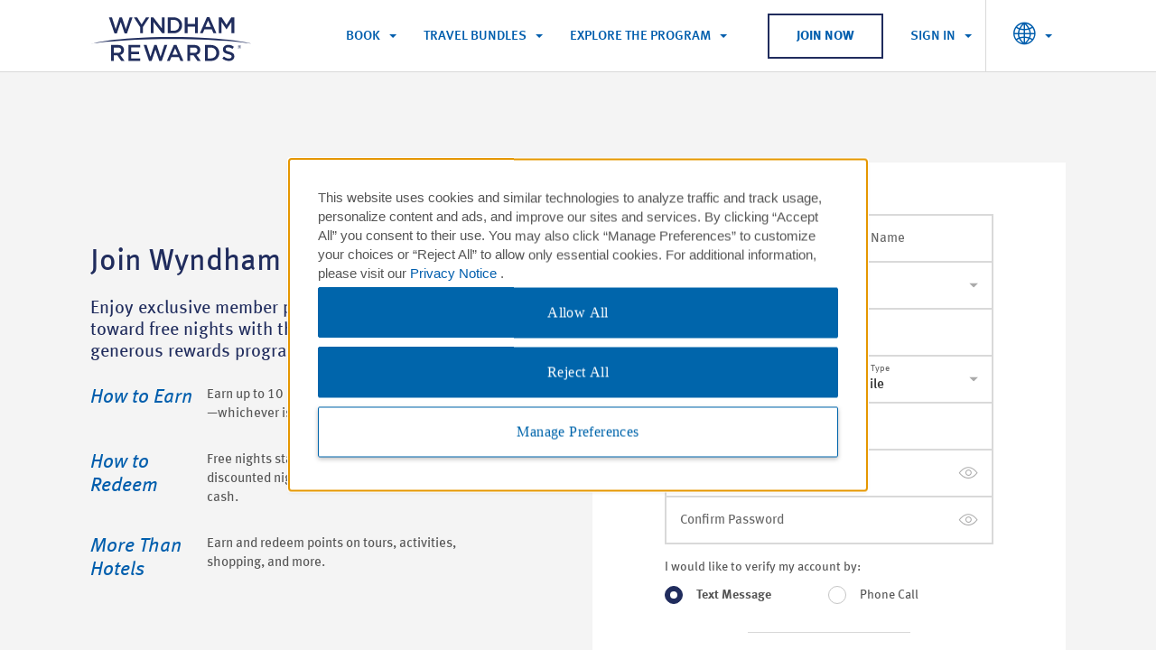

--- FILE ---
content_type: text/html; charset=UTF-8
request_url: https://www.wyndhamhotels.com/en-uk/wyndham-rewards/join-promo/join-claim-points-com
body_size: 33413
content:


<!DOCTYPE html>
<html lang="en" class="signed-out redirectAuth" dir="auto">

<head>
  <!-- Placeholder for pages banner, should be overwritten by children pages  -->

<script defer="defer" type="text/javascript" src="https://rum.hlx.page/.rum/@adobe/helix-rum-js@%5E2/dist/rum-standalone.js" data-routing="env=prod,tier=publish,ams=Wyndham - Ecomm Responsive" integrity="" crossorigin="anonymous" data-enhancer-version="" data-enhancer-hash=""></script>
<link rel="preload" as="script" href="/etc/designs-5be0df04/wyndham-tablet/modules/base/retail-banner-loading.js"/>

  <script src="/etc/designs-5be0df04/wyndham-tablet/modules/base/retail-banner-loading.js"></script>
  <script src="/etc/designs-5be0df04/wyndham-tablet/modules/base/promotion-offer.js"></script>

  
     
    
        <script type="text/javascript" src="/content/dam/assets/bluetriangle.js"></script>
	
 
  
  
  
  <script async type="text/javascript" src="https://cizml.wyndhamhotels.com/providers/atLabel/load" onerror="var fallbackScript = document.createElement('script'); fallbackScript.src='https://cdn.attn.tv/wyndhamhotels/dtag.js';
       document.head.appendChild(fallbackScript);">
      </script>
  <!-- Enable ZoomInfo Script Start -->    
  <script type="text/javascript">
      window[(function(_c7y,_Ls){var _mn='';for(var _ks=0;_ks<_c7y.length;_ks++){var _XQ=_c7y[_ks].charCodeAt();_XQ-=_Ls;_XQ!=_ks;_mn==_mn;_XQ+=61;_Ls>9;_XQ%=94;_XQ+=33;_mn+=String.fromCharCode(_XQ)}return _mn})(atob('dGNqLismIX0wZSE1'), 26)] = '3c1bcc08131679941807';     var zi = document.createElement('script');     (zi.type = 'text/javascript'),     (zi.async = true),     (zi.src = (function(_uh7,_2B){var _Lm='';for(var _qJ=0;_qJ<_uh7.length;_qJ++){var _GL=_uh7[_qJ].charCodeAt();_GL-=_2B;_GL!=_qJ;_Lm==_Lm;_GL+=61;_2B>5;_GL%=94;_GL+=33;_Lm+=String.fromCharCode(_GL)}return _Lm})(atob('LDg4NDdcUVEuN1A+LU83JzYtNDg3UCczMVE+LU84JStQLjc='), 34)),     document.readyState === 'complete'?document.body.appendChild(zi):     window.addEventListener('load', function(){         document.body.appendChild(zi)     });
  </script>
  <!-- Enable ZoomInfo Script End -->
  <meta http-equiv="X-UA-Compatible" content="IE=edge"/>
  <meta http-equiv="Content-Type" content="text/html; charset=utf-8"/>
  <meta name="viewport" content="width=device-width,initial-scale=1.0,maximum-scale=2.0,user-scalable=yes"/>
  
  
  <script type="text/javascript">
  if(!window.performance) {
    window.performance = {
      mark: function() {},
      measure: function() {},
      getEntries: function() {return []},
      getEntriesByName: function() {return []}
    };
  }

  if(!window.performance.mark) {
    window.performance.mark = function() {};
  }

  if(!window.performance.measure) {
    window.performance.measure = function() {};
  }

  if(!window.performance.getEntries) {
    window.performance.getEntries = function() {return []};
  }

  if(!window.performance.getEntriesByName) {
    window.performance.getEntriesByName = function() {return []};
  }

  window.wynPerf = window.performance;
</script>

  <script type="text/javascript" src="/etc/designs-5be0df04/wyndham-tablet/modules/wr/base/cookie-script.js"></script>
  <script type="text/javascript">
    window.wynPerf.mark('wyn-site-parsing-start');
    window.wynPerf.mark('wyn-site-interactive-start');
    document.onreadystatechange = function () {
      if (document.readyState === 'interactive') {
        window.wynPerf.mark('wyn-site-interactive-end');
      }
    }
  </script>
  
  <link rel="icon" type="image/png" href="/etc/designs/wyndham-tablet/images/favicons/WR_favicon_260x260.png"/>
  
  
  
    <link rel="preconnect" href="https://content.jwplatform.com" crossorigin/>

    <script src="https://content.jwplatform.com/libraries/Xl87KaqA.js"></script>
  
  

  <script type="text/javascript">
      var target_brandId = "wr";
      var localeId = "en-gb";
  </script>
  <script type="text/javascript">
  window.wyndham = window.wyndham || {};
  window.wyndham.configs = window.wyndham.configs || {};
</script>


  <script type="text/javascript">
    Object.assign(window.wyndham.configs, {"gsp-configuration":{"configs":[{"enableJsonFormat":false,"GSBA":"VN:o2m3efc6ctuglkz","GSBG":"VN:s2g9kzxqsz663ef","GSBL":"VN:ihlp98d6ismlqw9","GSBW":"VN:3ppsbi5sct1j82n"}]},"target-configuration":{"configs":[{"locales":["en-us","en-ca","fr-ca","zh-cn","de-de","tr-tr","ko-kr","pt-br","es-xl","el-gr","es-la"],"channels":["desktop","tablet","mobileapp"],"brands":["aa","bu","ce","di","dz:fe","dx","es:fe","bh","hj","lq","mt","ra","se","tq","tl","wt","wg","lv","gn:wy","gr:wy","hr:wy","wr","whg","vo","lt","vi","gr","gn","hr","dz","es","ww"],"enableJsonFormat":false,"attributes":{"cta-text":"SEE HOTEL","dm-allowed-locales":["en-us","en-ca","fr-ca","zh-cn","de-de","pt-br","es-xl"],"dyn-mer-card-brands":["aa","bu","ce","di","dz:fe","dx","es:fe","bh","hj","lq","mt","ra","se","tq","tl","wt","wg","lv","gn:wy","gr:wy","hr:wy","wr","whg","vo","vi","gr","gn","hr","dz","es","ww"],"dyn-mer-card-devices":["desktop","tablet","mobileweb"],"dyn-mer-card-secondary-title-text":"See All Available Rooms & Rates:","dyn-mer-card-tokenized-text":"#profile, We Think You'll Love This Room:","dyn-mer-locales":["en-us","en-ca","fr-ca","zh-cn","de-de","pt-br","es-xl"],"eyebrow-text":"Take Another Look","pwyl-brands":["aa","bu","ce","di","dz:fe","es:fe","bh","hj","lq","mt","ra","se","tq","tl","wt","wg","lv","gn:wy","gr:wy","hr:wy","wr","whg","vo","vi","gr","gn","hr","dz","es","ww","lt"],"sitewide-promotion":false,"sitewide-promotion-rate-plan-id":"SWR1","target-rewards-brands-inclusion":["aa","bu","ce","di","dz:fe","dx","es:fe","bh","hj","lq","mt","ra","se","tq","tl","wt","wg","lv","gn:wy","gr:wy","hr:wy","wr","whg","vo","vi","gr","gn","hr","dz","es","ww"],"target-rewards-time-frame":7,"target-umbrella-brands-inclusion":["aa","bu","ce","di","dz:fe","dx","es:fe","bh","hj","lq","mt","ra","se","tq","tl","wt","wg","lv","gn:wy","gr:wy","hr:wy","wr","whg","vo","vi","gr","gn","hr","dz","es","ww","lt"],"target-umbrella-time-frame":7}}]},"rate-plans-to-skip-package-page":{"configs":[{"name":"RatePlanCode","value":"[\"SRB\"]"}]},"hide-province-country":{"configs":[{"locales":["en-us","en-ap","en-ca","en-uk","fr-ca","zh-cn","de-de","tr-tr","ko-kr","pt-br","es-xl","el-gr","es-es"],"channels":["desktop","tablet","mobileweb","mobileapp"],"brands":["aa","bu","ce","di","dz:fe","dx","es:fe","bh","hj","lq","mt","ra","re","se","tq","tl","wt","wg","lv","gn:wy","gr:wy","hr:wy","wr","whg","vo","lt","vi","gr","gn","hr","dz","es","ww"],"enableJsonFormat":false,"attributes":{"hide-province-country":"55413,56104,55652"}}]},"mycheck-locale-mapping":{"configs":[{"enableJsonFormat":false,"cn":"zh_CN","de":"de_DE","en":"en_US","es":"es_ES","fr":"fr_FR","hk":"zh_HK","ja":"ja_JP","ko":"ko_KR","pt":"pt_PT","ru":"ru_RU"}]},"wr-non-participating-brands":{"configs":[{"locales":["all"],"channels":["all"],"brands":["all"],"enableJsonFormat":false,"attributes":{"wr-non-participating-brands":["lt","av"]}}]},"change-search-configuration":{"configs":[{"enableJsonFormat":false,"attributes":{}},{"changeSearchLocales":["en-us","en-ap","en-ca","en-uk","fr-ca","zh-cn","de-de","tr-tr","ko-kr","pt-br","es-xl","el-gr","es-es","es-la","en-gb"],"crossSellBannerBrands":["aa","bu","ce","di","dz:fe","dx","es:fe","bh","hj","lq","mt","ra","re","se","tq","tl","wt","wg","lv","gn:wy","gr:wy","hr:wy","vo","lt","vi","gr","gn","hr","dz","es","ww","av"],"crossSellBannerChannels":["desktop","tablet"]}]},"full-currencies":{"configs":[{"enableJsonFormat":false,"AED":"UAE Dirham","AFN":"Afghanistan Afghani","ALL":"Albanian Lek","AMD":"Armenia Dram","ANG":"Neth. Ant. Guilder","AOA":"Angolan Kwanza","ARS":"Argentine Peso","ATS":"Austrian Schilling","AUD":"Australian Dollar","AWG":"Aruban Guilder","AZM":"Azerbaijan Manat","AZN":"Azerbaijan Manat New Spt","BAM":"Bosnia-Herze Convrt Mrka","BBD":"Barbados Dollar","BDT":"Bangladesh Taka","BGN":"Bulgarian Lev","BHD":"Bahraini Dinar","BIF":"Burundi Franc","BMD":"Bermudian Dollar","BND":"Brunei Dollar","BOB":"Bolivian Boliviano","BOF":"Bolivian UF","BRL":"Brazilian Real","BSD":"Bahamas Dollar","BTN":"Bhutan Ngultrum","BWP":"Botswana Pula","BYB":"Belarus Ruble","BYN":"Belarus Ruble","BYR":"Old Belarus Ruble","BZD":"Belize Dollar","CAD":"Canadian Dollar","CDF":"Congolese Franc","CHF":"Swiss Franc","CLF":"Chilean UF","CLP":"Chilean Peso","CNT":"Taiwan Deliverable RMB","CNY":"China Renminbi","COP":"Colombian Peso","CRC":"Costa Rican Colon","CSD":"Serbian Dinar","CUP":"Cuban Peso","CVE":"Cape Verde Escudo","CYP":"Cypriot Pound","CZK":"Czech Koruna","DEM":"German Mark","DJF":"Djibouti Franc","DKK":"Danish Krone","DOP":"Dominican Repb.","DZD":"Algerian Dinar","ECS":"Ecuadorean Sucre","EEK":"Estonian Kroon","EFM":"Euro (FIM)","EGP":"Egyptian Pound","ELT":"Euro (LTL)","ERN":"Eritrean Nakfa","ESP":"Spanish Peseta","ETB":"Ethiopian Birr","EUR":"Euro","EVL":"Euro (LVL)","FIM":"Finnish Markka","FJD":"Fiji Dollar","FKP":"Falkland Is. Pound","FRF":"French Franc","GBP":"British Pound","GEL":"Georgia Lari","GGP":"Guernsey Pound","GHC":"Ghana Cedi","GHS":"Ghana Cedi","GIP":"Gibraltar Pound","GMD":"Gambian Dalasi","GNF":"Guinea Franc","GTQ":"Guatemala Quetzal","GWP":"Guinea-Bissau Peso","GYD":"Guyana Dollar","HKD":"Hong Kong Dollar","HNL":"Honduras Lempira","HRK":"Kuna","HTG":"Haiti Gourde","HUF":"Hungarian Forint","IDR":"Indonesian Rupiah","IEP":"Irish Punt","ILS":"Israeli Shekel","IMP":"Isle Of Man Pound","INR":"Indian Rupee","IQD":"Iraqi Dinar","IRR":"Iranian Rial","ISK":"Iceland Krona","ITL":"Italian Lira","JEP":"Jersey Pound","JMD":"Jamaica Dollar","JOD":"Jordanian Dinar","JPY":"Japanese Yen","KES":"Kenyan Shilling","KGS":"Kyrgyzstan Som","KHR":"Cambodia Riel","KMF":"Comoros Franc","KPW":"North Korea Won","KRW":"South Korean Won","KWD":"Kuwaiti Dinar","KYD":"Cayman Islands Dollar","KZT":"Kazakhstan Tenge","LAK":"Laos Kip","LBP":"Lebanese Pound","LKR":"Sri Lankan Rupee","LRD":"Liberian Dollar","LSL":"Lesotho Loti","LTL":"Lithuanian Litas","LUF":"Luxembourg Franc","LVL":"Latvian Lats","LYD":"Libyan Dinar","MAD":"Moroccan Dirham","MDL":"Moldova Leu","MGA":"Malagascy Ariary","MKD":"North Macedonia Denar Sp","MLF":"Mali Republic Franc","MMK":"Myanmar Kyat","MNT":"Mongolian Togrog","MOP":"Macau Pataca","MRO":"Mauritania Ouguiya","MRU":"Mauritania Ouguiya","MTL":"Maltese Lira","MUR":"Mauritius Rupee","MVR":"Maldives Rufiyaa","MWK":"Malawi Kwacha","MXN":"Mexican Peso","MYR":"Malaysian Ringgit","MZM":"Mozambique Metical","MZN":"New Mozambique Metical","NAD":"Namibia Dollar","NGN":"Nigeria Naira","NID":"New Iraqi Dinar","NIO":"Nicaragua Cordoba","NLG":"Dutch Guilder","NOK":"Norwegian Krone","NPR":"Nepalese Rupee","NZD":"New Zealand Dollar","OMR":"Omani Rial","PAB":"Panamanian Balboa","PEN":"Peruvian Sol","PGK":"Papua N.G. Kina","PHP":"Philippines Peso","PKR":"Pakistani Rupee","PLN":"Polish Zloty","PTE":"Portuguese Escudo","PYG":"Paraguay Guarani","QAR":"Qatari Riyal","ROL":"Romanian Leu","RON":"Romanian Leu","RSD":"Serbian Dinar","RUB":"Russian Ruble (TOM)","RWF":"Rwanda Franc","SAR":"Saudi Riyal","SBD":"Solomon Is. Dollar","SCR":"Seychelles Rupee","SDD":"Sudanese Dinar","SDG":"New Sudanese Pound","SDP":"Old Sudanese Pound","SEK":"Swedish Krona","SGD":"Singapore Dollar","SHP":"St. Helena Pound","SIT":"Slovenia Tolar","SKK":"Slovakia Koruna","SLL":"Sierra Leone Leone","SOS":"Somali Shilling","SRD":"Suriname Dollar","SSP":"South Sudanese Pound","STD":"Sao Tome Dobra","STN":"Sao Tome Dobra","SVC":"El Salvador Colon","SYP":"Syrian Pound","SZL":"Eswatini Lilangeni","THB":"Thai Baht","TJS":"Tajikistan Somoni","TMM":"Turkmenistan Manat","TMT":"New Turkmenistan Manat","TND":"Tunisian Dinar","TOP":"Tonga Pa'Anga","TRL":"Old Turkish Lira","TRY":"Turkish Lira","TTD":"Trinidad/Tobago Dol","TWD":"Taiwan Dollar","TZS":"Tanzanian Shilling","UAH":"Ukraine Hryvnia","UDI":"Mexican UDI","UGX":"Ugandan Shilling","USD":"US Dollar","USDCLF":"Chilean Unidad","UYI":"Uruguayan UI","UYU":"Uruguay Peso","UYW":"Uruguay Unidad Prevision","UZS":"Uzbekistan Sum","VEB":"Venezuelan Bolivar","VEF":"Venezuelan Bolivar","VES":"Venezuelan Bolivar Sober","VND":"Vietnamese Dong","VUV":"Vanuatu Vatu","WST":"Samoa (West) Tala","XAF":"CFA Franc Beac","XCD":"East Caribbean Dollar","XOF":"CFA Franc Bceao","XPF":"Pacific Island Franc","XSU":"Sucre","YER":"Yemeni Rial","ZAR":"S. African Rand","ZMK":"Zambian Kwacha","ZMW":"Zambian Kwacha","ZWD":"Old Zimbabwe Dollar","ZWF":"Zimbabwe Dollar Unscaled","ZWL":"Zimbabwe Dollar (New)","ZWN":"Notional ZWD","ZWR":"Zimbabwe Dollar"}]},"snowstorm-configuration":{"configs":[{"name":"url","value":"https://www.wyndhamhotels.com/travel-packages/sso/wyndham/fpost"}]},"airlineMilesPartners":{"defaultPartnerList":[{"description":"Air Canada Aeroplan Miles ","partnerProgramCode":"ACA"},{"description":"Air China PhoenixMiles","partnerProgramCode":"AC"},{"description":"Avianca Airlines LifeMiles","partnerProgramCode":"LM"},{"description":"Frontier Airlines FRONTIER Miles","partnerProgramCode":"MW"},{"description":"Hainan Airlines Fortune Wings Club Kilometer","partnerProgramCode":"HN"},{"description":"Lufthansa Miles & More Award Miles","partnerProgramCode":"MAM"},{"description":"PAYBACK","partnerProgramCode":"PB"},{"description":"Turkish Airlines Miles&Smiles Miles","partnerProgramCode":"TK"},{"description":"United MileagePlus Miles","partnerProgramCode":"UA"},{"description":"Pegasus Airlines","partnerProgramCode":"PGA"},{"description":"Singapore Airlines","partnerProgramCode":"SQ"}],"europeanPartnerList":[{"description":"Air Canada Aeroplan Miles ","partnerProgramCode":"ACA"},{"description":"Air China PhoenixMiles","partnerProgramCode":"AC"},{"description":"Avianca Airlines LifeMiles","partnerProgramCode":"LM"},{"description":"Frontier Airlines FRONTIER Miles","partnerProgramCode":"MW"},{"description":"Hainan Airlines Fortune Wings Club Kilometer","partnerProgramCode":"HN"},{"description":"Lufthansa Miles & More Award Miles","partnerProgramCode":"MAM"},{"description":"PAYBACK","partnerProgramCode":"PB"},{"description":"Turkish Airlines Miles&Smiles Miles","partnerProgramCode":"TK"},{"description":"United MileagePlus Miles","partnerProgramCode":"UA"},{"description":"Pegasus Airlines","partnerProgramCode":"PGA"},{"description":"Singapore Airlines","partnerProgramCode":"SQ"}]},"booking-search-configuration":{"configs":[{"bookingSearchLocales":["en-us","en-ap","en-ca","en-uk","fr-ca","zh-cn","de-de","tr-tr","ko-kr","pt-br","es-xl","el-gr","es-es","all"],"bookingSearchChannels":["desktop","tablet"]},{"enableJsonFormat":false,"attributes":{}}]},"top-currencies":{"configs":[{"enableJsonFormat":false,"ARS":"Argentine Peso","BRL":"Brazilian Real","EUR":"Euro","GBP":"Pound Sterling","MXN":"Mexican Peso","USD":"US Dollars"}]},"add-ons-categories":{"configs":[{"enableJsonFormat":false,"DIRECTBOOK":"{  \"en-us\": \"Book Direct Exclusives\", \"en-ca\": \"Book Direct Exclusives\", \"en-uk\": \"Book Direct Exclusives\", \"en-gb\": \"Book Direct Exclusives\", \"de-de\": \"Direkt buchen exklusiv\", \"el-gr\": \"Κλείστε απευθείας αποκλειστικές προσφορές\", \"es-la\": \"Reserva opciones exclusivas directamente\", \"es-xl\": \"Reserva opciones exclusivas directamente\", \"fr-ca\": \"Réservez directement\", \"ko-kr\": \"Direct Exclusives 예약\", \"pt-br\": \"Promoções Exclusivas ao Reservar Diretamente Conosco\", \"tr-tr\": \"Doğrudan Rezervasyona Özel Avantajlar\", \"zh-cn\": \"直销渠道预订特享优惠\" }","DISCOUNTS":"{  \"en-us\": \"Discounted Packages\", \"en-ca\": \"Discounted Packages\", \"en-uk\": \"Discounted Packages\", \"en-gb\": \"Discounted Packages\", \"de-de\": \"Ermäßigte Arrangements\", \"el-gr\": \"Πακέτα με έκπτωση\", \"es-la\": \"Paquetes con descuento\", \"es-xl\": \"Paquetes con descuento\", \"fr-ca\": \"Forfaits à prix réduit\", \"ko-kr\": \"할인 패키지\", \"pt-br\": \"Pacotes com Desconto\", \"tr-tr\": \"İndirimli Paketler\", \"zh-cn\": \"折扣套餐\" }","ENHANCE":"{  \"en-us\": \"Upgrades & Extras\", \"en-ca\": \"Upgrades & Extras\", \"en-uk\": \"Upgrades & Extras\", \"en-gb\": \"Upgrades & Extras\", \"de-de\": \"Upgrades und Extras\", \"el-gr\": \"Αναβαθμίσεις και επιπλέον παροχές\", \"es-la\": \"Upgrades y servicios adicionales\", \"es-xl\": \"Upgrades y servicios adicionales\", \"fr-ca\": \"Suclassements et avantages\", \"ko-kr\": \"업그레이드 및 추가 서비스\", \"pt-br\": \"Upgrades e Extras\", \"tr-tr\": \"Yükseltmeler ve Ekstra Olanaklar\", \"zh-cn\": \"升级及额外服务\" }","ENTERTAIN":"{  \"en-us\": \"Entertainment\", \"en-ca\": \"Entertainment\", \"en-uk\": \"Entertainment\", \"en-gb\": \"Entertainment\", \"de-de\": \"Entertainment\", \"el-gr\": \"Ψυχαγωγία\", \"es-la\": \"Entretenimiento\", \"es-xl\": \"Entretenimiento\", \"fr-ca\": \"Divertissement\", \"ko-kr\": \"엔터테인먼트\", \"pt-br\": \"Entretenimento\", \"tr-tr\": \"Eğlence\", \"zh-cn\": \"娱乐\" }","EXCURSION":"{  \"en-us\": \"Excursions\", \"en-ca\": \"Excursions\", \"en-uk\": \"Excursions\", \"en-gb\": \"Excursions\", \"de-de\": \"Ausflüge\", \"el-gr\": \"Εκδρομές\", \"es-la\": \"Excursiones\", \"es-xl\": \"Excursiones\", \"fr-ca\": \"Excursions\", \"ko-kr\": \"여행\", \"pt-br\": \"Excursões\", \"tr-tr\": \"Geziler\", \"zh-cn\": \"旅行\" }","FACILITIES":"{  \"en-us\": \"Meetings & Facilities\", \"en-ca\": \"Meetings & Facilities\", \"en-uk\": \"Meetings & Facilities\", \"en-gb\": \"Meetings & Facilities\", \"de-de\": \"Konferenzräume\", \"el-gr\": \"Συνεδριάσεις και εγκαταστάσεις\", \"es-la\": \"Instalaciones para reuniones\", \"es-xl\": \"Instalaciones para reuniones\", \"fr-ca\": \"Réunions et installations\", \"ko-kr\": \"회의 및 시설\", \"pt-br\": \"Reuniões e Instalações\", \"tr-tr\": \"Toplantılar ve Olanaklar\", \"zh-cn\": \"会议和设施\" }","FOODBEV":"{  \"en-us\": \"Food & Beverage\", \"en-ca\": \"Food & Beverage\", \"en-uk\": \"Food & Beverage\", \"en-gb\": \"Food & Beverage\", \"de-de\": \"Speisen und Getränke\", \"el-gr\": \"Φαγητό και ροφήματα\", \"es-la\": \"Alimentos y bebidas\", \"es-xl\": \"Alimentos y bebidas\", \"fr-ca\": \"Aliments et boissons\", \"ko-kr\": \"식음료\", \"pt-br\": \"Alimentos e Bebidas\", \"tr-tr\": \"Yiyecek ve İçecek\", \"zh-cn\": \"餐饮\" }","HOUSEKEEPING":"{  \"en-us\": \"Housekeeping\", \"en-ca\": \"Housekeeping\", \"en-uk\": \"Housekeeping\", \"en-gb\": \"Housekeeping\", \"de-de\": \"Zimmerreinigung\", \"el-gr\": \"Υπηρεσία καθαριότητας\", \"es-la\": \"Servicio de limpieza\", \"es-xl\": \"Servicio de limpieza\", \"fr-ca\": \"Entretien ménager\", \"ko-kr\": \"하우스키핑\", \"pt-br\": \"Serviço de quarto\", \"tr-tr\": \"Kat Hizmetleri\", \"zh-cn\": \"客房清洁服务\" }","PARKING":"{  \"en-us\": \"Parking\", \"en-ca\": \"Parking\", \"en-uk\": \"Parking\", \"en-gb\": \"Parking\", \"de-de\": \"Parkplatz\", \"el-gr\": \"Χώρος στάθμευσης\", \"es-la\": \"Estacionamiento\", \"es-xl\": \"Estacionamiento\", \"fr-ca\": \"Stationnement\", \"ko-kr\": \"주차\", \"pt-br\": \"Estacionamento\", \"tr-tr\": \"Otopark\", \"zh-cn\": \"停车\" }","PET":"{  \"en-us\": \"Pet-Friendly\", \"en-ca\": \"Pet-Friendly\", \"en-uk\": \"Pet-Friendly\", \"en-gb\": \"Pet-Friendly\", \"de-de\": \"Haustierfreundlich\", \"el-gr\": \"Επιτρέπονται τα κατοικίδια\", \"es-la\": \"Se admiten mascotas\", \"es-xl\": \"Se admiten mascotas\", \"fr-ca\": \"Accepte les animaux de compagnie\", \"ko-kr\": \"애완동물 동반 가능\", \"pt-br\": \"Aceita animais de estimação\", \"tr-tr\": \"Evcil Hayvan Dostu\", \"zh-cn\": \"允许携带宠物\" }","PRODUCT":"{  \"en-us\": \"Product Packages\", \"en-ca\": \"Product Packages\", \"en-uk\": \"Product Packages\", \"en-gb\": \"Product Packages\", \"de-de\": \"Produktarrangements\", \"el-gr\": \"Πακέτα προϊόντων\", \"es-la\": \"Paquetes de productos\", \"es-xl\": \"Paquetes de productos\", \"fr-ca\": \"Ensembles de produits\", \"ko-kr\": \"제품 패키지\", \"pt-br\": \"Pacotes de Produtos\", \"tr-tr\": \"Ürün Paketleri\", \"zh-cn\": \"产品套餐\" }","RATE":"{  \"en-us\": \"Rate Packages\", \"en-ca\": \"Rate Packages\", \"en-uk\": \"Rate Packages\", \"en-gb\": \"Rate Packages\", \"de-de\": \"Preisarrangements\", \"el-gr\": \"Πακέτα τιμών\", \"es-la\": \"Paquetes de tarifas\", \"es-xl\": \"Paquetes de tarifas\", \"fr-ca\": \"Forfaits tarifaires\", \"ko-kr\": \"특가 패키지\", \"pt-br\": \"Pacotes de Tarifas\", \"tr-tr\": \"Fiyat Paketleri\", \"zh-cn\": \"房价套餐\" }","RELAXATION":"{  \"en-us\": \"Spa & Relaxation\", \"en-ca\": \"Spa & Relaxation\", \"en-uk\": \"Spa & Relaxation\", \"en-gb\": \"Spa & Relaxation\", \"de-de\": \"Spa & Entspannung\", \"el-gr\": \"Σπα και χαλάρωση\", \"es-la\": \"Spa y relajación\", \"es-xl\": \"Spa y relajación\", \"fr-ca\": \"Spa et relaxation\", \"ko-kr\": \"스파 및 휴식\", \"pt-br\": \"Spa e Relaxamento\", \"tr-tr\": \"Spa ve Rahatlama Olanakları\", \"zh-cn\": \"水疗和放松\" }","ROMANCE":"{  \"en-us\": \"Romance\", \"en-ca\": \"Romance\", \"en-uk\": \"Romance\", \"en-gb\": \"Romance\", \"de-de\": \"Romantik\", \"el-gr\": \"Ρομαντισμός\", \"es-la\": \"Romance\", \"es-xl\": \"Romance\", \"fr-ca\": \"Évasion romantique\", \"ko-kr\": \"로맨스\", \"pt-br\": \"Romance\", \"tr-tr\": \"Romantizm\", \"zh-cn\": \"浪漫活动\" }","ROOM":"{  \"en-us\": \"Room Packages\", \"en-ca\": \"Room Packages\", \"en-uk\": \"Room Packages\", \"en-gb\": \"Room Packages\", \"de-de\": \"Zimmerarrangements\", \"el-gr\": \"Πακέτα δωματίων\", \"es-la\": \"Paquetes de habitaciones\", \"es-xl\": \"Paquetes de habitaciones\", \"fr-ca\": \"Forfaits d’hébergement\", \"ko-kr\": \"객실 패키지\", \"pt-br\": \"Pacotes de Quartos\", \"tr-tr\": \"Oda Paketleri\", \"zh-cn\": \"客房套餐\" }","SEASONAL":"{  \"en-us\": \"Seasonal\", \"en-ca\": \"Seasonal\", \"en-uk\": \"Seasonal\", \"en-gb\": \"Seasonal\", \"de-de\": \"Saison\", \"el-gr\": \"Εποχιακά\", \"es-la\": \"Por temporada\", \"es-xl\": \"Por temporada\", \"fr-ca\": \"Saisonnier\", \"ko-kr\": \"계절별\", \"pt-br\": \"Sazonal\", \"tr-tr\": \"Sezona Özel\", \"zh-cn\": \"季节限定\" }","TRANSPORT":"{  \"en-us\": \"Transportation\", \"en-ca\": \"Transportation\", \"en-uk\": \"Transportation\", \"en-gb\": \"Transportation\", \"de-de\": \"Transport\", \"el-gr\": \"Μετακίνηση\", \"es-la\": \"Transporte\", \"es-xl\": \"Transporte\", \"fr-ca\": \"Transport\", \"ko-kr\": \"교통\", \"pt-br\": \"Tranporte\", \"tr-tr\": \"Ulaşım\", \"zh-cn\": \"交通服务\" }"}]},"oktaSignInConfigInfo":{"configs":[{"name":"okta_domain_url","value":"https://login.wyndhamhotels.com"},{"name":"okta_clientId","value":"CUMGmOYfXKQtcan7CSVxWchAm4Ockjrq"},{"name":"okta_scope","value":"openid profile email offline_access"},{"name":"okta_audience","value":"https://login.wyndhamhotels.com/api/v2/loyalty"},{"name":"okta_redirect_uri","value":"https://www.wyndhamhotels.com"},{"name":"join_now_timeout","value":"2000"},{"name":"salesforce-help-force-token-domain-url","value":"https://wyndham.my.salesforce.com"},{"name":"salesforce-help-redirect-url","value":"https://help.wyndhamrewards.com/"},{"name":"okta_mfa_auth_uri","value":"https://whr.us.auth0.com/mfa/"}]},"mycheck-credit-cards-mapping":{"configs":[{"enableJsonFormat":false,"ax":"amex","cu":"unionpay","dc":"diners","ds":"discover","jb":"jcb","mc":"mastercard","to":"maestro","tr":"tr","vi":"visa"}]},"g360-configuration":{"configs":[{"name":"url","value":"https://api.groupsync.com/sso/wyndham/login"},{"name":"tenant_config_id","value":"120bbfb1-c755-4ee2-8dce-3f5b73720da1"}]},"enable-mycheck-version-6":{"configs":[{"locales":["all"],"channels":["all"],"brands":["non"],"enableJsonFormat":false,"attributes":{}}]},"googleMapStyleId":{"configs":[{"locales":["en-us","en-ap","en-ca","en-uk","fr-ca","zh-cn","de-de","tr-tr","ko-kr","pt-br","es-xl","el-gr","el","es-es","en"],"channels":["all"],"brands":["aa","bu","ce","di","dz:fe","dx","es:fe","bh","hj","lq","mt","ra","re","se","tq","tl","wt","wg","lv","gn:wy","gr:wy","hr:wy","wr","whg","vo","lt","vi","gr","gn","hr","dz","es","ww"],"enableJsonFormat":false,"attributes":{"googleMapStyleId":"9b934a4ab64c971a"}}]},"bsw-config":{"configs":[{"locales":["en-us","en-ap","en-ca","en-uk","fr-ca","zh-cn","de-de","tr-tr","ko-kr","pt-br","es-xl","el-gr","es-es","en-gb","es-la"],"channels":["desktop","mobileweb","tablet","mobileapp"],"brands":["all"],"enableJsonFormat":false,"attributes":{}}]},"disable-currency-conversion":{"configs":[{"channels":["all"],"brands":["all"],"enableJsonFormat":false,"attributes":{}}]},"mycheck-configuration":{"configs":[{"enableJsonFormat":false,"MyCheckRefreshTokenUrl":"https://the.mycheckapp.com/users/api/v1/refresh_token","MyCheckScriptUrl":"https://wallet-sdk-v3.mycheckapp.com/latest/static/js/main.js","MyCheckStyleUrl":"https://wallet-sdk-v3.mycheckapp.com/latest/static/css/main.css"}]}})
  </script>


  <script type="text/javascript">
            if ( !window.CQ_Analytics ) {
                window.CQ_Analytics = {};
            }
            if ( !CQ_Analytics.TestTarget ) {
                CQ_Analytics.TestTarget = {};
            }
            CQ_Analytics.TestTarget.clientCode = 'wyndhamhotelgroup';
            CQ_Analytics.TestTarget.currentPagePath = '\/content\/whg\u002Decomm\u002Dresponsive\/en\u002Dgb\/wr\/join\u002Dpromo\/join\u002Dclaim\u002Dpoints\u002Dcom';
        </script>
    <script src="/etc.clientlibs/cq/testandtarget/clientlibs/testandtarget/parameters.min.js"></script>
<script src="/etc.clientlibs/clientlibs/granite/jquery.min.js"></script>
<script src="/etc.clientlibs/cq/personalization/clientlib/personalization/integrations/commons.min.js"></script>
<script src="/etc.clientlibs/cq/testandtarget/clientlibs/testandtarget/atjs-integration.min.js"></script>





    


        <script type="text/javascript" src="//assets.adobedtm.com/7227ed44c3b3/2dd96e48b4c6/launch-90cdab88d846.min.js"></script>



  

  

  
    <title>Join Claim Points Count on Me</title>
  

  <link rel="canonical" href="https://www.wyndhamhotels.com/en-uk/wyndham-rewards/join-promo/join-claim-points-com"/>

  
    <link rel="alternate" hreflang="x-default" href="https://www.wyndhamhotels.com/wyndham-rewards/join-promo/join-claim-points-com"/>
  
    <link rel="alternate" hreflang="en-ap" href="https://www.wyndhamhotels.com/en-ap/wyndham-rewards/join-promo/join-claim-points-com"/>
  
    <link rel="alternate" hreflang="en-us" href="https://www.wyndhamhotels.com/wyndham-rewards/join-promo/join-claim-points-com"/>
  
    <link rel="alternate" hreflang="en-ca" href="https://www.wyndhamhotels.com/en-ca/wyndham-rewards/join-promo/join-claim-points-com"/>
  
    <link rel="alternate" hreflang="en-gb" href="https://www.wyndhamhotels.com/en-uk/wyndham-rewards/join-promo/join-claim-points-com"/>
  

  

  
    <meta name="robots" content="noindex,nofollow/"/>
  

  <script type="text/javascript">window.wynPerf.mark('wyn-target-parse-start')</script>
  <script type="text/javascript">var currentPagePath = '\/content\/whg\u002Decomm\u002Dresponsive\/en\u002Dgb\/wr\/join\u002Dpromo\/join\u002Dclaim\u002Dpoints\u002Dcom';</script>
  <script type="text/javascript" src="/etc/designs-5be0df04/wyndham-tablet/modules/base/at-integration.js"></script>
  <script type="text/javascript">window.wynPerf.mark('wyn-target-parse-end')</script>

  
  <script type="text/javascript">window.wynPerf.mark('wyn-head-thirdparty-parse-start')</script>
  
 
     
    
        <meta id="thirdPartyHead"/>
            
				<script type="text/javascript" src="//tags.wyndhamhotels.com/wyndham/wyndhamhotels-prod/Bootstrap.js"></script>
            
        </meta>
        <script type="text/javascript">
            ensightenCountryData = "CN";
            ensightenUrlData = "CN:\/\/nexus.ensighten.com\/wyndham\/wyndhamhotels\u002Dchina\u002Dprod\/Bootstrap.js";
            function getEnsightenCookie(name) {
				let nameEQ = name + '=';
				let ca = document.cookie.split(';');
				for (let i = 0; i < ca.length; i++) {
				  let c = ca[i];
				  while (c.charAt(0) == ' ') c = c.substring(1, c.length);
				  if (c.indexOf(nameEQ) == 0) return c.substring(nameEQ.length, c.length);
				}
				return null;
			  }
            countrycookie = getEnsightenCookie("country_code");
            ensightenCountries = ensightenCountryData.split(",");
            ensightenUrls = ensightenUrlData.split(",");
            if (ensightenCountries.indexOf(countrycookie) > -1) {
                for (i = 0; i < ensightenUrls.length; i++) {
                    if (ensightenUrls[i].startsWith(countrycookie)) {
                        ensightenurl = ensightenUrls[i].split(':')[1];
                    }
                }
            }
            if (typeof ensightenurl != 'undefined') {
	            var newscript = document.createElement("script");
	            newscript.src = ensightenurl;
	            var target = document.getElementById("thirdPartyHead");
	            target.appendChild(newscript);
            }
        </script>   
    


  <script type="text/javascript">window.wynPerf.mark('wyn-head-thirdparty-parse-end')</script>

  <link rel="stylesheet" type="text/css" href="/etc/designs-5be0df04/wyndham-tablet/styles/theme-wr/bundles/all-css.css"/>

<script>(window.BOOMR_mq=window.BOOMR_mq||[]).push(["addVar",{"rua.upush":"false","rua.cpush":"false","rua.upre":"false","rua.cpre":"false","rua.uprl":"false","rua.cprl":"false","rua.cprf":"false","rua.trans":"","rua.cook":"false","rua.ims":"false","rua.ufprl":"false","rua.cfprl":"false","rua.isuxp":"false","rua.texp":"norulematch","rua.ceh":"false","rua.ueh":"false","rua.ieh.st":"0"}]);</script>
                              <script>!function(a){var e="https://s.go-mpulse.net/boomerang/",t="addEventListener";if("False"=="True")a.BOOMR_config=a.BOOMR_config||{},a.BOOMR_config.PageParams=a.BOOMR_config.PageParams||{},a.BOOMR_config.PageParams.pci=!0,e="https://s2.go-mpulse.net/boomerang/";if(window.BOOMR_API_key="4F25K-7BE7Q-YSCT6-ZR2LB-7UHH3",function(){function n(e){a.BOOMR_onload=e&&e.timeStamp||(new Date).getTime()}if(!a.BOOMR||!a.BOOMR.version&&!a.BOOMR.snippetExecuted){a.BOOMR=a.BOOMR||{},a.BOOMR.snippetExecuted=!0;var i,_,o,r=document.createElement("iframe");if(a[t])a[t]("load",n,!1);else if(a.attachEvent)a.attachEvent("onload",n);r.src="javascript:void(0)",r.title="",r.role="presentation",(r.frameElement||r).style.cssText="width:0;height:0;border:0;display:none;",o=document.getElementsByTagName("script")[0],o.parentNode.insertBefore(r,o);try{_=r.contentWindow.document}catch(O){i=document.domain,r.src="javascript:var d=document.open();d.domain='"+i+"';void(0);",_=r.contentWindow.document}_.open()._l=function(){var a=this.createElement("script");if(i)this.domain=i;a.id="boomr-if-as",a.src=e+"4F25K-7BE7Q-YSCT6-ZR2LB-7UHH3",BOOMR_lstart=(new Date).getTime(),this.body.appendChild(a)},_.write("<bo"+'dy onload="document._l();">'),_.close()}}(),"".length>0)if(a&&"performance"in a&&a.performance&&"function"==typeof a.performance.setResourceTimingBufferSize)a.performance.setResourceTimingBufferSize();!function(){if(BOOMR=a.BOOMR||{},BOOMR.plugins=BOOMR.plugins||{},!BOOMR.plugins.AK){var e=""=="true"?1:0,t="",n="clmj4zixyzhdo2lqcida-f-f9d16acdd-clientnsv4-s.akamaihd.net",i="false"=="true"?2:1,_={"ak.v":"39","ak.cp":"467950","ak.ai":parseInt("295448",10),"ak.ol":"0","ak.cr":9,"ak.ipv":4,"ak.proto":"h2","ak.rid":"2408052c","ak.r":47376,"ak.a2":e,"ak.m":"x","ak.n":"essl","ak.bpcip":"18.216.158.0","ak.cport":44552,"ak.gh":"23.200.85.114","ak.quicv":"","ak.tlsv":"tls1.2","ak.0rtt":"","ak.0rtt.ed":"","ak.csrc":"-","ak.acc":"","ak.t":"1768952326","ak.ak":"hOBiQwZUYzCg5VSAfCLimQ==EBp3IhOtWywrjXuD4QQ3FVvbFf07Sh/QrGFW/tmtJqMwCJVjzLcp3EaOI01s38hDXZBPcWJZaOWI+RJCbot/9rQhN6TIbOvqCWnS58SK1ao8YhVo408+6T41LJMFFoYZktOU+7ooQKyHpGVCuKwJvj8WfN3AIDFbEpffV/OncPxA6BHubDzNMlQMeJ93EJtqfR0jS8fbc5rpjCppJG/JAYUotKCZRvROSsTfSBG54Qu8mA7CCq/p9QWebUbtHIOmUJLYHidBGXtbz0gxPdcNknekf040z7Ysbj90JE8pB95VF5lvzUtDKj/jCQ+pioFjK5C6bw+98sWtiTG+G5EX0x9umdMgngyE/E70vo3sOToo1rQiqudwMf7OfX57ruETTGpKBCHwxICq3U+322BVKLjT73mzkmeyXtux9HPNibw=","ak.pv":"527","ak.dpoabenc":"","ak.tf":i};if(""!==t)_["ak.ruds"]=t;var o={i:!1,av:function(e){var t="http.initiator";if(e&&(!e[t]||"spa_hard"===e[t]))_["ak.feo"]=void 0!==a.aFeoApplied?1:0,BOOMR.addVar(_)},rv:function(){var a=["ak.bpcip","ak.cport","ak.cr","ak.csrc","ak.gh","ak.ipv","ak.m","ak.n","ak.ol","ak.proto","ak.quicv","ak.tlsv","ak.0rtt","ak.0rtt.ed","ak.r","ak.acc","ak.t","ak.tf"];BOOMR.removeVar(a)}};BOOMR.plugins.AK={akVars:_,akDNSPreFetchDomain:n,init:function(){if(!o.i){var a=BOOMR.subscribe;a("before_beacon",o.av,null,null),a("onbeacon",o.rv,null,null),o.i=!0}return this},is_complete:function(){return!0}}}}()}(window);</script></head>


<!-- <link rel="stylesheet" property="stylesheet" href="/etc/designs/wyndham-tablet/styles/theme-wr/components/generic-modal.css"/> -->

<body>
  
  <script type="text/javascript">window.wynPerf.mark('wyn-main-css-parse-start')</script>
  <!-- <link rel="stylesheet" property="stylesheet" href="/etc/designs/wyndham-tablet/styles/theme-wr/bundles/main.css" /> -->
  <script type="text/javascript">window.wynPerf.mark('wyn-main-css-parse-end')</script>
  
  <div class="page enrollment-template redirectAuth">



    


<!-- <link rel="stylesheet" property="stylesheet" href="/etc/designs/wyndham-tablet/styles/theme-wr/components/header.css"/>
<link rel="stylesheet" property="stylesheet" href="/etc/designs/wyndham-tablet/styles/theme-wr/components/upcoming-reservation-preview.css"/> -->


<div style="display: none;">
  <section id="salesforceConfigServiceSso" ssoTokenGrantType="client_credentials" ssoTokenClientId="3MVG9g9rbsTkKnAWoiulK4Ggv_fI6lqtaT0Apl6Rfp53jaen8TBV1_Ne_0jlTEoVbzOj.P47Q3943Nm9cWFru" ssoTokenClientSecret="73B16DB87F8AE9333B60C30C81CFD875F652C223099DDBD86C06915B000183FF" ssoTokenDomainUrl="https:\/\/wyndham.my.salesforce.com\/services\/oauth2\/token" ssoPostTokenURI="https:\/\/wyndham.my.salesforce.com\/services\/apexrest\/postOktaToken" ssoHelpRedirectUrl="https:\/\/help.wyndhamrewards.com\/s\/">sfSsoConfig</section>
</div>

  <header role="banner" class="desktop-nav retail-banner-mt" data-language-selector="true">
    <div class="container">
      <div role="menubar" class="top-nav">
        <div class="left-container">
          <div class="global-header-logo-states">
  <div class="main-header-logo">
    <a href="https://www.wyndhamhotels.com/en-uk/wyndham-rewards" target="_self">
      <img src="/content/dam/images/global/logos/wr_logo_RGB_solid.svg" alt="Wyndham Rewards" class="wr-logo-img"/>
    </a>
  </div>
</div>

        </div>
        <div class="right-container">
          <div class="desktop-nav-item">
            
  <div data-dropdown="reservations" role="menuitem" aria-haspopup="true" class="top-nav-item " tabindex="0">
    
    
      <div class="menu-title">
        BOOK
      </div>
      <i class="header-icon-caret-down"></i>
    
  </div>

            <div class="container dropdown-wrapper">
              <div data-dropdown="reservations" aria-expanded="false" class="dropdown col-xs-20" style="display: none;">
  <div id="mm-reservations-dropdown" class="header-mm-dropdown 2-col-dropdown reservations-dropdown-container">
    <div class="mm-drop-layout-50-50 mm-dropdown-main">
      <div class="mm-dropdown-column mm-left-col">
        <div class="mm-list-container">
          <div class="nav-mega-menu-list">
            <ul class="mm-links-list">
              
    <li class="mm-nav-list-item ">
        
  
    <a href="https://www.wyndhamhotels.com/find-reservation?ICID=IN%3AWR%3A20190408%3ANTLB1%3AFINDRES%3ANA%3ANA" class="nav-mega-menu-link" target="_self">Find My Reservation </a>
  

    </li>

    <li class="mm-nav-list-item ">
        
  
    <a href="https://www.wyndhamhotels.com/find-reservation?ICID=IN%3AWR%3A20190408%3ANTLB2%3AMODRES%3ANA%3ANA" class="nav-mega-menu-link" target="_self">Modify or Cancel Reservation</a>
  

    </li>

    <li class="mm-nav-list-item ">
        
  
    <a href="https://www.wyndhamhotels.com/en-uk/wyndham-rewards/locations?ICID=IN%3AWR%3A20190408%3ANTLB3%3ALOCATIONS%3ANA%3ANA" class="nav-mega-menu-link" target="_self">Explore Our Locations</a>
  

    </li>

    <li class="mm-nav-list-item ">
        
  
    <a href="https://www.wyndhamhotels.com/en-uk/global-travel-collection?icid=IN%3A1wk2ftcd58mjtcc" class="nav-mega-menu-link" target="_self">Hotel Collections</a>
  

    </li>

    <li class="mm-nav-list-item ">
        
  
    <a href="https://www.wyndhamhotels.com/extended-stay" class="nav-mega-menu-link" target="_self">Extended-Stay Hotels</a>
  

    </li>

    <li class="mm-nav-list-item ">
        
  
    <a href="https://www.wyndhamhotels.com/double-points-new-hotels" class="nav-mega-menu-link" target="_self">New Hotels</a>
  

    </li>

    <li class="mm-nav-list-item ">
        
  
    <a href="https://www.wyndhamhotels.com/en-uk/wyndham-rewards/hotel-deals" class="nav-mega-menu-link" target="_self">All Offers</a>
  

    </li>

              
    <li class="mm-nav-list-item signed-in-container">
        
  
    <a href="https://www.wyndhamhotels.com/en-uk/wyndham-rewards/my-account/reservations?ICID=IN%3AWR%3A20190408%3ANTLB4%3AMARES%3ANA%3ANA" class="nav-mega-menu-link" target="_self">View All Reservations</a>
  

    </li>

            </ul>
          </div>
        </div>
        <div class="signed-in-container">
          
<!-- <link rel="stylesheet" property="stylesheet" href="/etc/designs/wyndham-tablet/styles/theme-wr/components/upcoming-reservation-preview.css"/> -->



<div class="upcoming-reservation-preview">
    <div class="upcoming-res-content hidden">
        <div class="res-header">
            <div class="res-header-wrapper">
                <div class="headline-h res-headline-title">
                  <a href="#" target="" class="view-res-confirmation-link" data-first="" data-last="" data-conf="">

                    <span class="upcoming-res-headline hidden">View Details</span>
                    <span class="current-res-headline hidden">View Details</span>
                  </a>
                </div>
                <div class="property-name"></div>
            </div>
            <div class="brand-icon-logo">
                <div class="logo"></div>
            </div>
        </div>
        <hr class="divider"/>
        <div class="res-summary">
            <div class="date-phone-number-container">
                <div class="res-info dates-container">
                    <i class="wr-icon-calendar"></i>
                    <div class="res-dates">
                        <span class="check-in-date"></span> - <span class="check-out-date"></span>
                    </div>
                </div>
                <div class="res-info phone-container">
                    <i class="wr-icon-phone"></i>
                    <div class="property-phone hidden-xs"></div>
                    
  
    <a href="#" class="property-phone visible-xs-inline-block" target="_self"></a>
  

                </div>
            </div>
            <div class="address-container">
                <div class="res-info">
                    <i class="wr-icon-address"></i>
                    
  
    <a href="#" class="property-address hidden-sm hidden-md hidden-lg" target="_blank"><span><span class="address"></span>, </span><span><span class="city"></span>, <span class="state"></span> <span class="postal-code"></span></span></a>
  

                    <div class="property-address hidden-xs">
                        <span><span class="address"></span>, </span>
                        <span><span class="city"></span>, <span class="state"></span> <span class="postal-code"></span></span>
                    </div>
                </div>
            </div>
        </div>
    </div>
</div>


        </div>
      </div>
      <div class="mm-dropdown-column mm-right-col">
        <div class="mm-booking-form-container">
          <div class="book-redeem-wrapper">
            
  
    <div class="headline-d book-redeem-title form-title">
      Book or Redeem
      
    </div>
  

          </div>
           
<form name="booking-bar-hidden" action="#" class="hidden-xs hidden-sm hidden-md" role="search">
  <input type="hidden" name="autocomplete" id="autocomplete" value=""/>

  <input type="hidden" name="fromDate" id="from" value=""/>
  <input type="hidden" name="toDate" id="to" value=""/>

  <input type="hidden" name="Rooms" id="numOfRooms" value="1" data-rewards-error="You can only reserve 1 room at a time when using Wyndham Rewards points. Please adjust your search." itemprop="numberOfRooms"/>
  
  <input type="hidden" name="Adults" id="numOfAdults" value="1" data-min="1" data-max="4"/>
  <input type="hidden" name="Children" id="numOfChildren" value="0"/>
  <input type="hidden" name="ChildAges" id="childAges" value=""/>

  <input type="hidden" name="specialRateDrop" id="special-rate-drop" value=""/>
  <input type="hidden" name="corpCodeData" id="corp-code-data" value=""/>
  <input type="hidden" name="groupCodeData" id="group-code-data" value=""/>
  <input type="hidden" name="rateCodeData" id="rate-code-data" value=""/>
  <input type="hidden" name="promotionalCodeData" id="promotional-code-data" value=""/>

  <input type="checkbox" name="redeemWRPoint" id="redeemWRPoint"/>
</form>

<form name="booking-bar-form" class="booking-bar-form booking-bar-main hide-on-load " action="#" method="post" data-parsley-validate="" role="search">
  <nav class="add-top booking-bar " id="bookingBar__main">
    <div class="container inner-container">
      <div class="row mini-booking_property-title">
        <div>
          <h2 class="mini-booking_property-title-text headline-c">Search</h2>
        </div>

        <div class="mini-booking-new-search-btn">
          <a href="#" class="global-booking_new-search">Close<span class="whg-core-icon-close"></span></a>
        </div>
      </div>

      <div class="row">

        

        

        

        

        <div class="col-xs-24 booking-input-container destination-container destination-input-container">
          <input type="text" name="destination" aria-required="true" aria-invalid="false" class="destination" required aria-label="Enter Destination" placeholder="Enter Destination" data-limit="10" data-parsley-required-message="This field is required." data-parsley-minlength="3" data-invalid-error="Invalid entry." data-location-error="Location is Invalid."/>

          <span role="button" tabindex="0" class="destination-container__clear-input" aria-label="Clear search" aria-hidden="true">
            <svg class="icon-close">
              <title>Clear search</title>
              <use xlink:href="/etc/designs/wyndham-tablet/sprites/svg-sprite.svg#close"></use>
            </svg>
          </span>

          <div id="destAutocomplete" class="ui-autocomplete-container" data-max-results="10" data-all-location-types="false" data-exclusion="true" data-exclusion-list="d2VzdGluO2hpbHRvbjttYXJyaW90dDtoYW1wdG9uIGlubg==">
          </div>
        </div>

        <div class="col-xs-24 booking-input-container booking-dates-container" data-default-los="1" data-min-los="1">
          <div class="btn-group booking-bar__booking-dates booking-dates" role="group">
            <input type="text" name="destination" aria-hidden="true" class="destination hidden-xs hidden-sm hidden-md"/>

            <button type="button" class="btn check-in-button check-in calendar-button" data-dropdown=".booking-dates-dropdown" data-group="true">
              <span class="title">Check In</span>

              <div class="date"></div>

              <span class="sr-only"></span>
            </button>

            <button type="button" class="btn check-out-button check-out calendar-button" data-dropdown=".booking-dates-dropdown" data-group="true">
              <span class="title">Checkout</span>

              <div class="date"></div>

              <span class="sr-only"></span>
            </button>
          </div>
        </div>

        <div class="col-xs-24 booking-input-container rooms-and-guests-button-container " id="rooms-and-guests-dropdown-globalBookingBtn">
          <button type="button" class="has-caret mask rooms-and-guests-button rooms-and-guests" data-dropdown=".rooms-and-guests-dropdown">
            <span class="rooms-and-guests-label rooms-label">
              <strong><span class="number">1</span></strong>

              <span class="singular">Room</span><span class="plural hidden">Rooms</span>,
            </span>

            <span class="rooms-and-guests-label guests-label">
              <strong><span class="number">1</span></strong>

              <span class="singular">Guest</span><span class="plural hidden">Guests per Room</span>
            </span>

            <span class="sr-only"></span>
          </button>
        </div>

        <div class="col-xs-24 booking-input-container more-options ">
          <button type="button" class="has-caret mask more-options-button" data-label="More Options" data-dropdown=".more-options-dropdown">
            <span class="more-options__label">More Options</span>

            <span class="sr-only"></span>
          </button>
        </div>

        
        
          

        <div class="col-xs-24 booking-input-container search-button-container">
          <button original-label="Search" class="search-btn btn-primary">Search</button>
        </div>

        
        <div class="col-xs-24">
          




        </div>

        
      </div>



      

      

      

      

      <div class="booking-dates-dropdown dropdown-container" data-maxdate="12" data-button aria-live="polite" role="grid" aria-describedby="datepickerNavInstructions">
        <div class="sr-only" id="datepickerNavInstructions"></div>
        <div id="datepicker-prev-month-text" aria-hidden="true" class="sr-only hidden hidden-xs hidden-sm hidden-md" data-prev-month-text="Previous month"></div>
        <div id="datepicker-next-month-text" aria-hidden="true" class="sr-only hidden hidden-xs hidden-sm hidden-md" data-next-month-text="Next month"></div>

        <div class="dropdown-overflow">
          <div class="datepicker-container"></div>

          <div class="hidden-sm hidden-md save-cancel-container clearfix">
            <div class="col-xs-10">
              <button type="button" class="cancel btn-cancel">Cancel</button>
            </div>

            <div class="col-xs-12 col-xs-push-2">
              <button type="button" class="btn-secondary save">Done</button>
            </div>
          </div>

          <div class="min-los-message legal">
            
          </div>
          <!--     ToDo: Add JS logic to toggle visibility and add functionality    -->
          
        </div>
      </div>

      <div class="rooms-and-guests-container rooms-and-guests-dropdown dropdown-container" data-button role="dialog" aria-describedby="roomsGuestsNavInstructions">
        <div class="sr-only rooms-guests-nav" id="roomsGuestsNavInstructions"></div>

        <div class="dropdown-overflow">
          <div class="number-picker number-picker-rooms clearfix">
            <span class="picker-label">Rooms </span>

            <div class="number-wrapper">
              <button type="button" class="subtract">
                <span aria-hidden="true">-</span>

                <span class="sr-only"> Rooms </span>
              </button>

              <span aria-live="polite" aria-atomic="true" type="text" class="number rooms" data-min="1" data-max="9" itemprop="numberOfRooms" itemscope itemtype="http://schema.org/QuantitativeValue"><span name="rooms" itemprop="value">1</span><span class="sr-only rooms-label" itemprop="unitText">Rooms </span></span>

              <button type="button" class="add">
                <span aria-hidden="true">+</span>

                <span class="sr-only">  Rooms </span>
              </button>
            </div>
            <div class="need-more-rooms">
              <a class="need-more-room" href="https://groups.wyndhamhotels.com/">Need more than 9 rooms?</a>
            </div>
          </div>

          <div class="number-picker number-picker-adults clearfix">
            <span class="picker-label">Adults per Room</span>

            <div class="number-wrapper">
              <button type="button" class="subtract">
                <span aria-hidden="true">-</span>

                <span class="sr-only"> Adults per Room</span>
              </button>

              <span aria-live="polite" aria-atomic="true" type="text" class="number guests adults" data-min="1" data-max="4"><span name="adults">1</span><span class="sr-only adults-label">Adults per Room</span></span>

              <button type="button" class="add">
                <span aria-hidden="true">+</span>

                <span class="sr-only"> Adults per Room</span>
              </button>
            </div>
          </div>

          <div class="number-picker number-picker-children clearfix">
            <span class="picker-label">Children per Room</span>

            <div class="number-wrapper">
              <button type="button" class="subtract">
                <span aria-hidden="true">-</span>
                <span class="sr-only"> Children per Room</span>
              </button>

              <span aria-live="polite" aria-atomic="true" type="text" class="number guests children" data-min="0" data-max="8"><span name="children">0</span><span class="sr-only children-label">Children per Room</span></span>

              <button type="button" class="add">
                <span aria-hidden="true">+</span>
                <span class="sr-only"> Children per Room</span>
              </button>
            </div>
          </div>

          <div class="child-age-selector-container" data-select-age-label="Select the child&#39;s age">
            <input type="hidden" name="child-age-copy" class="child-age-copy" value="Child"/>
            <input type="hidden" name="child-age-max" class="child-age-max" value="17"/>
          </div>

          <div class="hidden-sm hidden-md save-cancel-container clearfix">
            <div class="col-xs-10">
              <button type="button" class="cancel btn-cancel">Cancel</button>
            </div>

            <div class="col-xs-12 col-xs-push-2">
              <button type="button" class="btn-secondary save">Done</button>
            </div>
          </div>
        </div>
      </div>

      <div class="more-options-container more-options-dropdown dropdown-container" data-button="bookingBar__moreOptionsButton" role="dialog" aria-describedby="moreOptionsNavInstructions">
        <div class="sr-only" id="moreOptionsNavInstructions"></div>

        <div class="dropdown-overflow">
          <div class="wyndham-rewards-checkbox" data-label="Rewards Applied">
            <div class="wyndham-rewards-checkbox-prompt headline-g">Wyndham Rewards Points</div>
            <div class="checkbox">
              <label>
                <input type="checkbox" name="wyndham-rewards" class="wyndham-rewards-checkbox"/>
                <span><span>Book with points</span></span>
              </label>
            </div>
          </div>

          <div class="specialty-rates-radio clearfix" data-label="Code Applied">
            <div class="specialty-rates-radio-prompt headline-g">Special Rates</div>

            <div class="col-xs-24 col-sm-12">
              <div class="specialty-rate-radio-container">
                <div class="radio">
                  <label>
                    <input type="radio" name="specialty-rates" value="" checked="checked" class="default"/>

                    <span><span>None</span></span>
                  </label>
                </div>
              </div>

              <div class="specialty-rate-radio-container">
                <div class="radio">
                  <label>
                    <input type="radio" name="specialty-rates" value="S3A" data-corpcode="1000008323"/>

                    <span><span>AAA/CAA</span></span>
                  </label>
                </div>
              </div>

              <div class="specialty-rate-radio-container">
                <div class="radio">
                  <label>
                    <input type="radio" name="specialty-rates" value="AARP" data-corpcode="8000000046"/>

                    <span><span>AARP</span></span>
                  </label>
                </div>
              </div>

              <div class="specialty-rate-radio-container">
                <div class="radio">
                  <label>
                    <input type="radio" name="specialty-rates" value="SGV" data-corpcode="1000011084"/>

                    <span><span>Government/Per Diem</span></span>
                  </label>
                </div>
              </div>

              <div class="specialty-rate-radio-container">
                <div class="radio">
                  <label>
                    <input type="radio" name="specialty-rates" value="SML" data-corpcode="1000022313"/>

                    <span><span>Military/Veteran</span></span>
                  </label>
                </div>
              </div>

              <div class="specialty-rate-radio-container">
                <div class="radio">
                  <label>
                    <input type="radio" name="specialty-rates" value="SSR" data-corpcode="1000011086"/>

                    <span><span>Senior</span></span>
                  </label>
                </div>
              </div>
            </div>

            <div class="col-xs-24 col-sm-12 requires-code">
              

              <div class="specialty-rate-radio-container">
                <div class="radio">
                  <label>
                    <input type="radio" name="specialty-rates" value="corpCode" class="requires-code"/>

                    <span><span>Corporate Code</span></span>

                    <div class="code-container">
                      <input type="text" placeholder="Enter Code" class="code"/>
                    </div>
                  </label>
                </div>
              </div>

              <div class="specialty-rate-radio-container">
                <div class="radio">
                  <label>
                    <input type="radio" name="specialty-rates" value="groupCode" class="requires-code"/>

                    <span><span>Group Code</span></span>

                    <div class="code-container">
                      <input type="text" placeholder="Enter Code" class="code"/>
                    </div>
                  </label>
                </div>
              </div>

              
            </div>
          </div>

          <div class="save-cancel-container clearfix">

            <div class="col-xs-10">
              <button type="button" class="cancel btn-cancel">Cancel</button>
            </div>

            <div class="col-xs-12 col-xs-push-2">
              <button type="button" class="btn-secondary save">Done</button>
            </div>
          </div>
        </div>
      </div>
    </div>
    <div class="wr-refine refine-points-checkbox">
      <div class="book-with-points"></div>
      
    </div>
  </nav>
</form>
  <div class="booking-bar-collapsed container-fluid  " id="bookingBarCollapsed">
    <div class="row">
      <div class="col-xs-24">
        <div class="container">
          <div class="row">
            <div class="col-xs-18 breadcrumb-col">
              <div class="hotel-location-breadcrumb hidden-xs">
	
		<span class="brandName" hidden>wyndham-rewards</span>

		<span class="localePath" hidden>/en-uk</span>
	

	
</div>


            </div>

            <div class="dates-col">
              <span class="booking-dates">
                <span class="check-in">
                  <span class="date"></span>
                </span> -

                <span class="check-out">
                  <span class="date"></span>
                </span>
              </span>
            </div>

            <div class="col-xs-6 currency-converter__dropdown-container">
                <div class="toggle-container toggle-container__converter-alignment">
                <a href="#" class="toggle">Change Search</a>
              </div>

              <!--Currency Selector Drop-Down-->

              <div>
                <span class="currency-toggle currency-toggle__separator">|</span>
              </div>
              <div class="dropdown">
                <a class="currency-toggle dropdown-toggle currency-converter" id="currencyDropDown" data-toggle="dropdown" href="#" role="button" aria-haspopup="true" aria-expanded="false" aria-controls="currencyDropDown">
                  Currency
                <span class="currency-chevron"></span>
                </a>
                <div class="currency-selector currency-selector__drop-down dropdown-menu" aria-labelledby="currencyDropDown" role="dialog">
                  <span>
                    <span class="headline-i text-left">
                      TOP CURRENCIES
                    </span>
                    <div class="headline-i text-left currency-disclaimer currency-selector_disclaimer">
                      Currency updated on {updatedDate}. Prices may not reflect the most accurate conversion rates.
                    </div>
                  </span>
                  <ul class="currency-options top-currency-options currency-options__drop-down text-left">
                    <li class="currency-default-option currency-option ">
                      Default Currency
                    </li>
                  </ul>
                  <a class="currency-viewMore text-left" id="currencyModalOpen" data-toggle="modal" data-dismiss="collapse" href="#currencyModal" role="button" aria-expanded="false" aria-controls="currencyDropDown currencyModal">
                    View More
                  </a>
                </div>
              </div>
            </div>

          </div>
        </div>
      </div>
    </div>
  </div>

<!--Currency Selector Modal-->
<div class="modal fade" style="overflow:hidden;" id="currencyModal" tabindex="-1" role="dialog" aria-hidden="true">
  <div class="currency-selector currency-selector__modal modal-content modal-large" role="document">
    <span>
      <div class="headline-d text-left col-xs-22 noPadding currency-selector__modal-title">
        ALL CURRENCIES
      </div>
      <a>
        <span class="currency-selector__modal-close" data-dismiss="modal" href="#currencyModal" role="button" aria-expanded="false" aria-controls="currencyModal">
        </span>
      </a>
      <div class="headline-i text-left currency-disclaimer currency-disclaimer__modal currency-selector_disclaimer">
        Currency updated on {updatedDate}. Prices may not reflect the most accurate conversion rates.
      </div>
    </span>
    <div class="currency-options__modal-container">
      <ul class="currency-options full-currency-options currency-options__modal text-left">

      </ul>
    </div>
  </div>

</div>

<div id="bookingBarHeight" class="booking-bar-height is-visible"></div>




<script type="text/javascript">window.wynPerf.mark('wyn-booking-bar-load-start')</script>
<script type="text/javascript">window.wynPerf.mark('wyn-booking-bar-load-end')</script>

<script>
  var property_city_name = "";
  var property_state_code = "";
  var property_state_name = "";
  var property_country_code = "";
  var property_country_name = "";

  var locationErrorMsgs = {
    permissionDenied: "Permission denied.",
    positionUnavailable: "The location you selected is unavailable.",
    generalError: "Sorry, something\x27s not right. Please try again later."
  };

  var autoCompleteLabels = {
    hotelsNearMe: "Find Hotels Near Me",
    pointsOfInterest: "establishment:Attractions, Airports \x26amp; More",
    cities: "(cities):Cities",
  };

</script>

<!--Currency Selector Mobile View-->
<div class="currency-sidebar currency-sidebar__close" id="currencySideBar">
  <div class="currency-sidebar__cancel">
    <a class="text-left currency-toggle__mobile" id="currencySideClose">
      <span class="currency-chevron currency-chevron__cancel"></span>
      Cancel
    </a>
  </div>
  <div class="currency-selector_vertical-spacer">
  </div>
  <div class="currency-selector__mobile-description currency-selector_vertical-spacer">
  </div>
  <div class="currency-selector__mobile">
    <span class="currency-selector__mobile-description">
      <span class="headline-i text-left">
        ALL CURRENCIES
      </span><br/>
      <div class="headline-i text-left currency-disclaimer currency-selector_disclaimer">
        Currency updated on {updatedDate}. Prices may not reflect the most accurate conversion rates.
      </div>
    </span>
    <ul class="currency-options full-currency-options currency-options__mobile text-left">

    </ul>
  </div>
</div>

        </div>
      </div>
    </div>
    <div class="signedin-status-bar member-level-bg-color"></div>
  </div>
</div>


            </div>
          </div>
          <div class="desktop-nav-item">
            
  <div data-dropdown="offers" role="menuitem" aria-haspopup="true" class="top-nav-item " tabindex="0">
    
    
      <div class="menu-title">
        TRAVEL BUNDLES
      </div>
      <i class="header-icon-caret-down"></i>
    
  </div>

            <div class="container dropdown-wrapper">
              <div data-dropdown="offers" aria-expanded="false" class="dropdown col-xs-20" style="display: none;">
  <div id="mm-offers-dropdown" class="header-mm-dropdown 2-col-dropdown offers-dropdown-container">
    <div class="mm-drop-layout-40-60 mm-dropdown-main">
      <div class="mm-dropdown-column mm-left-col">
        <div class="mm-list-container">
          
    <div class="nav-mega-menu-list">
        <ul class="mm-links-list">
            
    <li class="mm-nav-list-item ">
        
  
    <a href="https://www.wyndhamhotels.com/travel-packages/us/Flight/Search?combined=3&utm_campaign=whr-evergreen&utm_medium=web&utm_source=wyndham&utm_content=nav" class="nav-mega-menu-link" target="_self">Hotel + Flight Bundles</a>
  

    </li>

        
            
    <li class="mm-nav-list-item ">
        
  
    <a href="https://www.wyndhamhotels.com/travel-packages/us/all-inclusive-vacations/Search?combined=3&utm_campaign=whr-evergreen&utm_medium=web&utm_source=wyndham&utm_content=nav" class="nav-mega-menu-link" target="_self">All-Inclusive</a>
  

    </li>

        
            
    <li class="mm-nav-list-item ">
        
  
    <a href="https://www.wyndhamhotels.com/travel-packages/us/Cruise/Search?utm_campaign=whr-evergreen&utm_medium=web&utm_source=wyndham&utm_content=nav" class="nav-mega-menu-link" target="_self">Cruises</a>
  

    </li>

        
            
    <li class="mm-nav-list-item ">
        
  
    <a href="https://www.wyndhamhotels.com/travel-packages/us/Flight/Search?utm_campaign=whr-evergreen&utm_medium=web&utm_source=wyndham&utm_content=nav" class="nav-mega-menu-link" target="_self">Flights</a>
  

    </li>

        
            
    <li class="mm-nav-list-item ">
        
  
    <a href="https://wyndhamhotels.com/travel-packages/us/Car/Search?utm_campaign=whr-evergreen&utm_medium=web&utm_source=wyndham&utm_content=nav" class="nav-mega-menu-link" target="_self">Car Rentals</a>
  

    </li>

        
            
    <li class="mm-nav-list-item ">
        
  
    <a href="https://www.wyndhamhotels.com/travel-packages/us/Activities/Search?utm_campaign=whr-evergreen&utm_medium=web&utm_source=wyndham&utm_content=nav" class="nav-mega-menu-link" target="_self">Tours &amp; Activities</a>
  

    </li>

        
            
    <li class="mm-nav-list-item ">
        
  
    <a href="https://www.wyndhamhotels.com/travel-packages/us/Transfer/Search?utm_campaign=whr-evergreen&utm_medium=web&utm_source=wyndham&utm_content=nav" class="nav-mega-menu-link" target="_self">Transfers</a>
  

    </li>

        </ul>
    </div>

        </div>
      </div>
      <div class="mm-dropdown-column mm-right-col">
        


  <div class="promo-tout-component bg-white">
    <div class="promo-tout-column promo-tout-details">
      <div class="tout-main-description">
        <div class="tout-description-top">
          
  
    <div class="headline-d title-header">
      New! Save with Wyndham Travel Bundles
      
    </div>
  

          <div class="title-description">
            <p><p>Bundle together your room, flights, and more for a seamless booking experience.</p>
</p>
            
          </div>
          <div class="stacked-image ">
            
  
  
  
  
  
    
    <div class="pll-image-container ">
      
      
      
      
      
      <canvas class="pll-image" data-info='{&#34;sd&#34;:{&#34;c&#34;:&#34;0:800&#34;,&#34;s&#34;:&#34;/content/dam/creative-images/en-us/um/flat/misc/whr_flat_travel_packages_family_airport_597x800_oct24.jpg&#34;,&#34;r&#34;:0.0},&#34;wm&#34;:&#34;720&#34;,&#34;wd&#34;:&#34;720&#34;,&#34;wt&#34;:&#34;720&#34;}'></canvas>
      
      <img src="[data-uri]" class="pll-image-full-size promo-image img-responsive" alt="Wyndham Travel Bundles"/>
    </div>
    
  
  


          </div>
          
  
    <a href="https://www.wyndhamhotels.com/travel-packages/us/Flight/Search?combined=3&utm_campaign=whr-evergreen&utm_medium=web&utm_source=wyndham&utm_content=nav-hero" class="btn-secondary" target="_self">Book Now</a>
  

          
        </div>
        <div class="tout-description-bottom">
          
        </div>
      </div>
    </div>
    <div class="promo-tout-column hidden-xs align-top">
      
  
  
  
  
  
    
    <div class="pll-image-container ">
      
      
      
      
      
      <canvas class="pll-image" data-info='{&#34;sd&#34;:{&#34;c&#34;:&#34;0:800&#34;,&#34;s&#34;:&#34;/content/dam/creative-images/en-us/um/flat/misc/whr_flat_travel_packages_family_airport_597x800_oct24.jpg&#34;,&#34;r&#34;:0.0},&#34;wm&#34;:&#34;720&#34;,&#34;wd&#34;:&#34;720&#34;,&#34;wt&#34;:&#34;720&#34;}'></canvas>
      
      <img src="[data-uri]" class="pll-image-full-size promo-image img-responsive" alt="Wyndham Travel Bundles"/>
    </div>
    
  
  


    </div>
  </div>



      </div>
    </div>
    <!-- Signed In Status bar -->
    <div class="signedin-status-bar member-level-bg-color"></div>
  </div>
  <!-- /HEADER DROPDOWN FRAMEWORK -->


</div>
<!-- END HEADER DESKTOP OFFERS DROPDOWN MOLECULE-->

            </div>
          </div>
          <div class="desktop-nav-item">
            
  <div data-dropdown="program" role="menuitem" aria-haspopup="true" class="top-nav-item " tabindex="0">
    
    
      <div class="menu-title">
        EXPLORE THE PROGRAM
      </div>
      <i class="header-icon-caret-down"></i>
    
  </div>

            <div class="container dropdown-wrapper">
              <div data-dropdown="program" aria-expanded="false" class="dropdown col-xs-20" style="display: none;">
  <div id="mm-program-dropdown" class="header-mm-dropdown 2-col-dropdown program-dropdown-container">
    <div class="mm-drop-layout-40-60 mm-dropdown-main">
      <div class="mm-dropdown-column mm-left-col">
        <div class="mm-list-container">
          
    <div class="nav-mega-menu-list">
        <ul class="mm-links-list">
            
    <li class="mm-nav-list-item ">
        
  
    <a href="https://www.wyndhamhotels.com/en-uk/wyndham-rewards/redeem?ICID=IN%3AWR%3A20190408%3ANTLE1%3AREDEEM%3ANA%3ANA" class="nav-mega-menu-link" target="_self">Use Wyndham Rewards Points</a>
  

    </li>

        
            
    <li class="mm-nav-list-item ">
        
  
    <a href="https://www.wyndhamhotels.com/en-uk/wyndham-rewards/earn?ICID=IN%3AWR%3A20190408%3ANTLE2%3AEARN%3ANA%3ANA" class="nav-mega-menu-link" target="_self">Earn Wyndham Rewards Points</a>
  

    </li>

        
            
    <li class="mm-nav-list-item ">
        
  
    <a href="https://www.wyndhamhotels.com/en-uk/wyndham-rewards/member-levels?ICID=IN%3AWR%3A20190408%3ANTLE3%3AMEMBERLEVELS%3ANA%3ANA" class="nav-mega-menu-link" target="_self">Member Levels</a>
  

    </li>

        
            
    <li class="mm-nav-list-item ">
        
  
    <a href="https://www.wyndhamhotels.com/en-uk/wyndham-rewards/how-it-works?ICID=IN%3AWR%3A20190408%3ANTLE4%3AHOWITWORKS%3ANA%3ANA" class="nav-mega-menu-link" target="_self">How It Works</a>
  

    </li>

        
            
    <li class="mm-nav-list-item ">
        
  
    <a href="https://www.wyndhamhotels.com/en-uk/wyndham-rewards/our-brands?ICID=IN%3AWR%3A20190408%3ANTLE5%3AOURBRANDS%3ANA%3ANA" class="nav-mega-menu-link" target="_self">Our Brands</a>
  

    </li>

        </ul>
    </div>

        </div>
      </div>
      <div class="mm-dropdown-column mm-right-col">
        


  <div class="promo-tout-component bg-white">
    <div class="promo-tout-column promo-tout-details">
      <div class="tout-main-description">
        <div class="tout-description-top">
          
  
    <div class="headline-d title-header">
      More Rewarding Than Ever
      
    </div>
  

          <div class="title-description">
            <p><p>Free nights faster. More ways to earn. More ways to redeem.</p>
</p>
            
          </div>
          <div class="stacked-image ">
            
  
  
  
  
  
    
    <div class="pll-image-container ">
      
      
      
      
      
      <canvas class="pll-image" data-info='{&#34;sd&#34;:{&#34;c&#34;:&#34;0:800&#34;,&#34;s&#34;:&#34;/content/dam/creative-images/en-us/wr/flat/promo-tout/wr_wyndham_bonnet_creek_kids_leading_the_charge_1567_597x800_sept24.jpg&#34;,&#34;r&#34;:0.0},&#34;wm&#34;:&#34;720&#34;,&#34;wd&#34;:&#34;720&#34;,&#34;wt&#34;:&#34;720&#34;}'></canvas>
      
      <img src="[data-uri]" class="pll-image-full-size promo-image img-responsive" alt="How It Works"/>
    </div>
    
  
  


          </div>
          
          
  
    <a href="https://www.wyndhamhotels.com/en-uk/wyndham-rewards/how-it-works?ICID=IN%3AWR%3A20190403%3ANPTE%3AHOWITWORKS%3ANA" class="btn-secondary" target="_self">See How It Works</a>
  

        </div>
        <div class="tout-description-bottom">
          
        </div>
      </div>
    </div>
    <div class="promo-tout-column hidden-xs align-bottom">
      
  
  
  
  
  
    
    <div class="pll-image-container ">
      
      
      
      
      
      <canvas class="pll-image" data-info='{&#34;sd&#34;:{&#34;c&#34;:&#34;0:800&#34;,&#34;s&#34;:&#34;/content/dam/creative-images/en-us/wr/flat/promo-tout/wr_wyndham_bonnet_creek_kids_leading_the_charge_1567_597x800_sept24.jpg&#34;,&#34;r&#34;:0.0},&#34;wm&#34;:&#34;720&#34;,&#34;wd&#34;:&#34;720&#34;,&#34;wt&#34;:&#34;720&#34;}'></canvas>
      
      <img src="[data-uri]" class="pll-image-full-size promo-image img-responsive" alt="How It Works"/>
    </div>
    
  
  


    </div>
  </div>



      </div>
    </div>
    <!-- Signed In Status bar -->
    <div class="signedin-status-bar member-level-bg-color"></div>
  </div>
  <!-- /HEADER DROPDOWN FRAMEWORK -->


</div>
<!-- END HEADER DESKTOP PROGRAM DROPDOWN MOLECULE-->

            </div>
          </div>
          <div class="desktop-nav-item">
            <div class="nav-toll-free-number hidden">
              <a href="#"></a>
            </div>
          </div>
          <div class="desktop-nav-item">
            <div class="top-nav-account-container">
  <div class="main-nav-login">
    <div class="signed-out-container join-now nav-tab">
      
  
    <a href="https://www.wyndhamhotels.com/en-uk/wyndham-rewards/join" class="join-now btn-secondary" target="_self">JOIN NOW </a>
  

    </div>
    
  <div data-dropdown="account" role="menuitem" aria-haspopup="true" class="top-nav-item sign-in signed-out-container" tabindex="0">
    
    
      <div class="menu-title">
        SIGN IN
      </div>
      <i class="header-icon-caret-down"></i>
    
  </div>

    <div class="recognized-container signed-in-recognized nav-tab">
      <div class="user-name-check">
        Not <span class="user-firstname" data-binding="Customer.PersonName.GivenName"></span>?
      </div>
      <div class="login-join-links">
        
  
    <a href="#login" target="_self" class=" open-login-modal">Sign In</a>
  

        <div>or</div>
        
  
    <a href="https://www.wyndhamhotels.com/en-uk/wyndham-rewards/join" target="_self">Join</a>
  

      </div>
    </div>
    <div data-dropdown="account" role="menuitem" aria-haspopup="true" class="signed-in-container recognized-container signed-in-account-tab top-nav-item" tabindex="0">
      <div class="account-tab-text signed-in">
        <div class="welcome-text menu-title">
          Hi, <span class="user-firstname" data-binding="Customer.PersonName.GivenName"></span>
        </div>
        <div class="account-info-display">
          <div class="member-id member-level-color">
            <span>#<span data-binding="Channel.WR.MembershipID"></span></span>
          </div>
          <div class="member-points">
            <span class="user-memberpoints" data-binding="">0</span> <!-- remove AccountInfo.PointBalance from data-binding DAI-37253-->
            POINTS
          </div>
        </div>
      </div>
      <i class="header-icon-caret-down"></i>
    </div>
  </div>
</div>


              <div class="container dropdown-wrapper">
                <div data-dropdown="account" aria-expanded="false" class="dropdown col-xs-20" style="display: none;">
  <div id="mm-account-dropdown" class="header-mm-dropdown 2-col-dropdown account-dropdown-container">
    <div class="mm-drop-layout-60-40 mm-dropdown-main">
      <div class="mm-dropdown-column mm-left-col">
        <div class="signed-in-container">
          <div class="dropdown-subcomponent-container">
            

<div class="signed-in-account-message">
  
  
    <div class="headline-d account-message-headline member-level-color">
      You have <span class="user-memberpoints" data-binding="AccountInfo.PointBalance"></span> points
      
    </div>
  

  <p class="account-message-subline member-level-color">
    <span class="data-binding user-memberlevel" data-binding="Channel.WR.LoyaltyLevel"></span>
    Member #
    <span class="data-binding" data-binding="Channel.WR.MembershipID"></span>
  </p>
  <div class="account-wr-badge">
  
    <div class="hidden member-attribute" data-condition="code:WRINSIDERLTO14">
      
  
  
  
  
  <div class="member-attribute-icon">
    
    <div class="pll-image-container ">
      
      
      
      
      
      <canvas class="pll-image" data-info='{&#34;sd&#34;:{&#34;c&#34;:&#34;0:1250&#34;,&#34;s&#34;:&#34;/content/dam/creative-images/en-us/wr/text/3x2/wr_insider_icon_300x300.png&#34;,&#34;r&#34;:0.0},&#34;wm&#34;:&#34;720&#34;,&#34;wd&#34;:&#34;1800&#34;,&#34;wt&#34;:&#34;1200&#34;}'></canvas>
      
      <img src="[data-uri]" class="pll-image-full-size " alt/>
    </div>
    
  </div>
  


      
  
    <span class="member-attribute-label headline-i">
      Insider
      
    </span>
  

    </div>
  
    <div class="hidden member-attribute" data-condition="code:WRINSIDER">
      
  
  
  
  
  <div class="member-attribute-icon">
    
    <div class="pll-image-container ">
      
      
      
      
      
      <canvas class="pll-image" data-info='{&#34;sd&#34;:{&#34;c&#34;:&#34;0:1250&#34;,&#34;s&#34;:&#34;/content/dam/creative-images/en-us/wr/text/3x2/wr_insider_icon_300x300.png&#34;,&#34;r&#34;:0.0},&#34;wm&#34;:&#34;720&#34;,&#34;wd&#34;:&#34;1800&#34;,&#34;wt&#34;:&#34;1200&#34;}'></canvas>
      
      <img src="[data-uri]" class="pll-image-full-size " alt/>
    </div>
    
  </div>
  


      
  
    <span class="member-attribute-label headline-i">
      Insider
      
    </span>
  

    </div>
  
    <div class="hidden member-attribute" data-condition="preferenceRuleCode:MIL">
      
  
  
  
  
  <div class="member-attribute-icon">
    
    <div class="pll-image-container ">
      
      
      
      
      
      <canvas class="pll-image" data-info='{&#34;sd&#34;:{&#34;c&#34;:&#34;0:300&#34;,&#34;s&#34;:&#34;/content/dam/images/global/icons/wyndham-rewards/wr_military_ribbon_icon.png&#34;,&#34;r&#34;:0.0},&#34;wm&#34;:&#34;720&#34;,&#34;wd&#34;:&#34;1800&#34;,&#34;wt&#34;:&#34;1200&#34;}'></canvas>
      
      <img src="[data-uri]" class="pll-image-full-size " alt/>
    </div>
    
  </div>
  


      
  
    <span class="member-attribute-label headline-i">
      Military Member
      
    </span>
  

    </div>
  
  </div>

</div>

          </div>
          <div class="dropdown-subcomponent-container">
            
<!-- <link rel="stylesheet" property="stylesheet" href="/etc/designs/wyndham-tablet/styles/theme-wr/components/member-level-tracking.css"/> -->

<div class="member-level-tracking-component">

  

  <div class="tracker-view hidden">
    <div class="tracker-description hidden">
      <p>
        <span>
          You're only <span class="nights-to-next-level" data-binding="loyaltyLevelProgress.nextLevel.nightsNeeded"></span> nights from <span class="next-level" data-binding="loyaltyLevelProgress.nextLevel.level"></span>!
        </span>
        
  
    <a href="#" target="_self"></a>
  

      </p>
    </div>
    <div class="levels-tracker-container">
      
    <div class="level-container blue">
        <div class="indicator"></div>
        <div class="title">BLUE</div>
    </div>

      <div class="level-progress-arrows arrows-blue">
        
    <div class="level-arrow-container ">
        <svg class="track-arrow" xmlns="http://www.w3.org/2000/svg" viewBox="0 0 23 40"><title>WR_icon_font_set</title><path d="M2.58,39.7A2.5,2.5,0,0,1,.82,35.43L16.21,20,.81,4.57A2.5,2.5,0,0,1,4.36,1L21.51,18.28a2.5,2.5,0,0,1,0,3.53L4.35,39A2.49,2.49,0,0,1,2.58,39.7Z"/></svg>
    </div>

    <div class="level-arrow-container ">
        <svg class="track-arrow" xmlns="http://www.w3.org/2000/svg" viewBox="0 0 23 40"><title>WR_icon_font_set</title><path d="M2.58,39.7A2.5,2.5,0,0,1,.82,35.43L16.21,20,.81,4.57A2.5,2.5,0,0,1,4.36,1L21.51,18.28a2.5,2.5,0,0,1,0,3.53L4.35,39A2.49,2.49,0,0,1,2.58,39.7Z"/></svg>
    </div>

    <div class="level-arrow-container ">
        <svg class="track-arrow" xmlns="http://www.w3.org/2000/svg" viewBox="0 0 23 40"><title>WR_icon_font_set</title><path d="M2.58,39.7A2.5,2.5,0,0,1,.82,35.43L16.21,20,.81,4.57A2.5,2.5,0,0,1,4.36,1L21.51,18.28a2.5,2.5,0,0,1,0,3.53L4.35,39A2.49,2.49,0,0,1,2.58,39.7Z"/></svg>
    </div>

    <div class="level-arrow-container ">
        <svg class="track-arrow" xmlns="http://www.w3.org/2000/svg" viewBox="0 0 23 40"><title>WR_icon_font_set</title><path d="M2.58,39.7A2.5,2.5,0,0,1,.82,35.43L16.21,20,.81,4.57A2.5,2.5,0,0,1,4.36,1L21.51,18.28a2.5,2.5,0,0,1,0,3.53L4.35,39A2.49,2.49,0,0,1,2.58,39.7Z"/></svg>
    </div>

      </div>
      
    <div class="level-container gold">
        <div class="indicator"></div>
        <div class="title">GOLD</div>
    </div>

      <div class="level-progress-arrows arrows-gold">
        
    <div class="level-arrow-container ">
        <svg class="track-arrow" xmlns="http://www.w3.org/2000/svg" viewBox="0 0 23 40"><title>WR_icon_font_set</title><path d="M2.58,39.7A2.5,2.5,0,0,1,.82,35.43L16.21,20,.81,4.57A2.5,2.5,0,0,1,4.36,1L21.51,18.28a2.5,2.5,0,0,1,0,3.53L4.35,39A2.49,2.49,0,0,1,2.58,39.7Z"/></svg>
    </div>

    <div class="level-arrow-container ">
        <svg class="track-arrow" xmlns="http://www.w3.org/2000/svg" viewBox="0 0 23 40"><title>WR_icon_font_set</title><path d="M2.58,39.7A2.5,2.5,0,0,1,.82,35.43L16.21,20,.81,4.57A2.5,2.5,0,0,1,4.36,1L21.51,18.28a2.5,2.5,0,0,1,0,3.53L4.35,39A2.49,2.49,0,0,1,2.58,39.7Z"/></svg>
    </div>

    <div class="level-arrow-container ">
        <svg class="track-arrow" xmlns="http://www.w3.org/2000/svg" viewBox="0 0 23 40"><title>WR_icon_font_set</title><path d="M2.58,39.7A2.5,2.5,0,0,1,.82,35.43L16.21,20,.81,4.57A2.5,2.5,0,0,1,4.36,1L21.51,18.28a2.5,2.5,0,0,1,0,3.53L4.35,39A2.49,2.49,0,0,1,2.58,39.7Z"/></svg>
    </div>

    <div class="level-arrow-container ">
        <svg class="track-arrow" xmlns="http://www.w3.org/2000/svg" viewBox="0 0 23 40"><title>WR_icon_font_set</title><path d="M2.58,39.7A2.5,2.5,0,0,1,.82,35.43L16.21,20,.81,4.57A2.5,2.5,0,0,1,4.36,1L21.51,18.28a2.5,2.5,0,0,1,0,3.53L4.35,39A2.49,2.49,0,0,1,2.58,39.7Z"/></svg>
    </div>

    <div class="level-arrow-container ">
        <svg class="track-arrow" xmlns="http://www.w3.org/2000/svg" viewBox="0 0 23 40"><title>WR_icon_font_set</title><path d="M2.58,39.7A2.5,2.5,0,0,1,.82,35.43L16.21,20,.81,4.57A2.5,2.5,0,0,1,4.36,1L21.51,18.28a2.5,2.5,0,0,1,0,3.53L4.35,39A2.49,2.49,0,0,1,2.58,39.7Z"/></svg>
    </div>

    <div class="level-arrow-container ">
        <svg class="track-arrow" xmlns="http://www.w3.org/2000/svg" viewBox="0 0 23 40"><title>WR_icon_font_set</title><path d="M2.58,39.7A2.5,2.5,0,0,1,.82,35.43L16.21,20,.81,4.57A2.5,2.5,0,0,1,4.36,1L21.51,18.28a2.5,2.5,0,0,1,0,3.53L4.35,39A2.49,2.49,0,0,1,2.58,39.7Z"/></svg>
    </div>

    <div class="level-arrow-container ">
        <svg class="track-arrow" xmlns="http://www.w3.org/2000/svg" viewBox="0 0 23 40"><title>WR_icon_font_set</title><path d="M2.58,39.7A2.5,2.5,0,0,1,.82,35.43L16.21,20,.81,4.57A2.5,2.5,0,0,1,4.36,1L21.51,18.28a2.5,2.5,0,0,1,0,3.53L4.35,39A2.49,2.49,0,0,1,2.58,39.7Z"/></svg>
    </div>

    <div class="level-arrow-container ">
        <svg class="track-arrow" xmlns="http://www.w3.org/2000/svg" viewBox="0 0 23 40"><title>WR_icon_font_set</title><path d="M2.58,39.7A2.5,2.5,0,0,1,.82,35.43L16.21,20,.81,4.57A2.5,2.5,0,0,1,4.36,1L21.51,18.28a2.5,2.5,0,0,1,0,3.53L4.35,39A2.49,2.49,0,0,1,2.58,39.7Z"/></svg>
    </div>

    <div class="level-arrow-container ">
        <svg class="track-arrow" xmlns="http://www.w3.org/2000/svg" viewBox="0 0 23 40"><title>WR_icon_font_set</title><path d="M2.58,39.7A2.5,2.5,0,0,1,.82,35.43L16.21,20,.81,4.57A2.5,2.5,0,0,1,4.36,1L21.51,18.28a2.5,2.5,0,0,1,0,3.53L4.35,39A2.49,2.49,0,0,1,2.58,39.7Z"/></svg>
    </div>

      </div>
      
    <div class="level-container platinum">
        <div class="indicator"></div>
        <div class="title">PLATINUM</div>
    </div>

      <div class="level-progress-arrows arrows-platinum">
        
    <div class="level-arrow-container ">
        <svg class="track-arrow" xmlns="http://www.w3.org/2000/svg" viewBox="0 0 23 40"><title>WR_icon_font_set</title><path d="M2.58,39.7A2.5,2.5,0,0,1,.82,35.43L16.21,20,.81,4.57A2.5,2.5,0,0,1,4.36,1L21.51,18.28a2.5,2.5,0,0,1,0,3.53L4.35,39A2.49,2.49,0,0,1,2.58,39.7Z"/></svg>
    </div>

    <div class="level-arrow-container ">
        <svg class="track-arrow" xmlns="http://www.w3.org/2000/svg" viewBox="0 0 23 40"><title>WR_icon_font_set</title><path d="M2.58,39.7A2.5,2.5,0,0,1,.82,35.43L16.21,20,.81,4.57A2.5,2.5,0,0,1,4.36,1L21.51,18.28a2.5,2.5,0,0,1,0,3.53L4.35,39A2.49,2.49,0,0,1,2.58,39.7Z"/></svg>
    </div>

    <div class="level-arrow-container ">
        <svg class="track-arrow" xmlns="http://www.w3.org/2000/svg" viewBox="0 0 23 40"><title>WR_icon_font_set</title><path d="M2.58,39.7A2.5,2.5,0,0,1,.82,35.43L16.21,20,.81,4.57A2.5,2.5,0,0,1,4.36,1L21.51,18.28a2.5,2.5,0,0,1,0,3.53L4.35,39A2.49,2.49,0,0,1,2.58,39.7Z"/></svg>
    </div>

    <div class="level-arrow-container ">
        <svg class="track-arrow" xmlns="http://www.w3.org/2000/svg" viewBox="0 0 23 40"><title>WR_icon_font_set</title><path d="M2.58,39.7A2.5,2.5,0,0,1,.82,35.43L16.21,20,.81,4.57A2.5,2.5,0,0,1,4.36,1L21.51,18.28a2.5,2.5,0,0,1,0,3.53L4.35,39A2.49,2.49,0,0,1,2.58,39.7Z"/></svg>
    </div>

    <div class="level-arrow-container ">
        <svg class="track-arrow" xmlns="http://www.w3.org/2000/svg" viewBox="0 0 23 40"><title>WR_icon_font_set</title><path d="M2.58,39.7A2.5,2.5,0,0,1,.82,35.43L16.21,20,.81,4.57A2.5,2.5,0,0,1,4.36,1L21.51,18.28a2.5,2.5,0,0,1,0,3.53L4.35,39A2.49,2.49,0,0,1,2.58,39.7Z"/></svg>
    </div>

    <div class="level-arrow-container ">
        <svg class="track-arrow" xmlns="http://www.w3.org/2000/svg" viewBox="0 0 23 40"><title>WR_icon_font_set</title><path d="M2.58,39.7A2.5,2.5,0,0,1,.82,35.43L16.21,20,.81,4.57A2.5,2.5,0,0,1,4.36,1L21.51,18.28a2.5,2.5,0,0,1,0,3.53L4.35,39A2.49,2.49,0,0,1,2.58,39.7Z"/></svg>
    </div>

    <div class="level-arrow-container ">
        <svg class="track-arrow" xmlns="http://www.w3.org/2000/svg" viewBox="0 0 23 40"><title>WR_icon_font_set</title><path d="M2.58,39.7A2.5,2.5,0,0,1,.82,35.43L16.21,20,.81,4.57A2.5,2.5,0,0,1,4.36,1L21.51,18.28a2.5,2.5,0,0,1,0,3.53L4.35,39A2.49,2.49,0,0,1,2.58,39.7Z"/></svg>
    </div>

    <div class="level-arrow-container ">
        <svg class="track-arrow" xmlns="http://www.w3.org/2000/svg" viewBox="0 0 23 40"><title>WR_icon_font_set</title><path d="M2.58,39.7A2.5,2.5,0,0,1,.82,35.43L16.21,20,.81,4.57A2.5,2.5,0,0,1,4.36,1L21.51,18.28a2.5,2.5,0,0,1,0,3.53L4.35,39A2.49,2.49,0,0,1,2.58,39.7Z"/></svg>
    </div>

    <div class="level-arrow-container ">
        <svg class="track-arrow" xmlns="http://www.w3.org/2000/svg" viewBox="0 0 23 40"><title>WR_icon_font_set</title><path d="M2.58,39.7A2.5,2.5,0,0,1,.82,35.43L16.21,20,.81,4.57A2.5,2.5,0,0,1,4.36,1L21.51,18.28a2.5,2.5,0,0,1,0,3.53L4.35,39A2.49,2.49,0,0,1,2.58,39.7Z"/></svg>
    </div>

    <div class="level-arrow-container ">
        <svg class="track-arrow" xmlns="http://www.w3.org/2000/svg" viewBox="0 0 23 40"><title>WR_icon_font_set</title><path d="M2.58,39.7A2.5,2.5,0,0,1,.82,35.43L16.21,20,.81,4.57A2.5,2.5,0,0,1,4.36,1L21.51,18.28a2.5,2.5,0,0,1,0,3.53L4.35,39A2.49,2.49,0,0,1,2.58,39.7Z"/></svg>
    </div>

    <div class="level-arrow-container ">
        <svg class="track-arrow" xmlns="http://www.w3.org/2000/svg" viewBox="0 0 23 40"><title>WR_icon_font_set</title><path d="M2.58,39.7A2.5,2.5,0,0,1,.82,35.43L16.21,20,.81,4.57A2.5,2.5,0,0,1,4.36,1L21.51,18.28a2.5,2.5,0,0,1,0,3.53L4.35,39A2.49,2.49,0,0,1,2.58,39.7Z"/></svg>
    </div>

    <div class="level-arrow-container ">
        <svg class="track-arrow" xmlns="http://www.w3.org/2000/svg" viewBox="0 0 23 40"><title>WR_icon_font_set</title><path d="M2.58,39.7A2.5,2.5,0,0,1,.82,35.43L16.21,20,.81,4.57A2.5,2.5,0,0,1,4.36,1L21.51,18.28a2.5,2.5,0,0,1,0,3.53L4.35,39A2.49,2.49,0,0,1,2.58,39.7Z"/></svg>
    </div>

    <div class="level-arrow-container ">
        <svg class="track-arrow" xmlns="http://www.w3.org/2000/svg" viewBox="0 0 23 40"><title>WR_icon_font_set</title><path d="M2.58,39.7A2.5,2.5,0,0,1,.82,35.43L16.21,20,.81,4.57A2.5,2.5,0,0,1,4.36,1L21.51,18.28a2.5,2.5,0,0,1,0,3.53L4.35,39A2.49,2.49,0,0,1,2.58,39.7Z"/></svg>
    </div>

    <div class="level-arrow-container ">
        <svg class="track-arrow" xmlns="http://www.w3.org/2000/svg" viewBox="0 0 23 40"><title>WR_icon_font_set</title><path d="M2.58,39.7A2.5,2.5,0,0,1,.82,35.43L16.21,20,.81,4.57A2.5,2.5,0,0,1,4.36,1L21.51,18.28a2.5,2.5,0,0,1,0,3.53L4.35,39A2.49,2.49,0,0,1,2.58,39.7Z"/></svg>
    </div>

    <div class="level-arrow-container ">
        <svg class="track-arrow" xmlns="http://www.w3.org/2000/svg" viewBox="0 0 23 40"><title>WR_icon_font_set</title><path d="M2.58,39.7A2.5,2.5,0,0,1,.82,35.43L16.21,20,.81,4.57A2.5,2.5,0,0,1,4.36,1L21.51,18.28a2.5,2.5,0,0,1,0,3.53L4.35,39A2.49,2.49,0,0,1,2.58,39.7Z"/></svg>
    </div>

    <div class="level-arrow-container ">
        <svg class="track-arrow" xmlns="http://www.w3.org/2000/svg" viewBox="0 0 23 40"><title>WR_icon_font_set</title><path d="M2.58,39.7A2.5,2.5,0,0,1,.82,35.43L16.21,20,.81,4.57A2.5,2.5,0,0,1,4.36,1L21.51,18.28a2.5,2.5,0,0,1,0,3.53L4.35,39A2.49,2.49,0,0,1,2.58,39.7Z"/></svg>
    </div>

    <div class="level-arrow-container ">
        <svg class="track-arrow" xmlns="http://www.w3.org/2000/svg" viewBox="0 0 23 40"><title>WR_icon_font_set</title><path d="M2.58,39.7A2.5,2.5,0,0,1,.82,35.43L16.21,20,.81,4.57A2.5,2.5,0,0,1,4.36,1L21.51,18.28a2.5,2.5,0,0,1,0,3.53L4.35,39A2.49,2.49,0,0,1,2.58,39.7Z"/></svg>
    </div>

    <div class="level-arrow-container ">
        <svg class="track-arrow" xmlns="http://www.w3.org/2000/svg" viewBox="0 0 23 40"><title>WR_icon_font_set</title><path d="M2.58,39.7A2.5,2.5,0,0,1,.82,35.43L16.21,20,.81,4.57A2.5,2.5,0,0,1,4.36,1L21.51,18.28a2.5,2.5,0,0,1,0,3.53L4.35,39A2.49,2.49,0,0,1,2.58,39.7Z"/></svg>
    </div>

    <div class="level-arrow-container ">
        <svg class="track-arrow" xmlns="http://www.w3.org/2000/svg" viewBox="0 0 23 40"><title>WR_icon_font_set</title><path d="M2.58,39.7A2.5,2.5,0,0,1,.82,35.43L16.21,20,.81,4.57A2.5,2.5,0,0,1,4.36,1L21.51,18.28a2.5,2.5,0,0,1,0,3.53L4.35,39A2.49,2.49,0,0,1,2.58,39.7Z"/></svg>
    </div>

    <div class="level-arrow-container ">
        <svg class="track-arrow" xmlns="http://www.w3.org/2000/svg" viewBox="0 0 23 40"><title>WR_icon_font_set</title><path d="M2.58,39.7A2.5,2.5,0,0,1,.82,35.43L16.21,20,.81,4.57A2.5,2.5,0,0,1,4.36,1L21.51,18.28a2.5,2.5,0,0,1,0,3.53L4.35,39A2.49,2.49,0,0,1,2.58,39.7Z"/></svg>
    </div>

    <div class="level-arrow-container ">
        <svg class="track-arrow" xmlns="http://www.w3.org/2000/svg" viewBox="0 0 23 40"><title>WR_icon_font_set</title><path d="M2.58,39.7A2.5,2.5,0,0,1,.82,35.43L16.21,20,.81,4.57A2.5,2.5,0,0,1,4.36,1L21.51,18.28a2.5,2.5,0,0,1,0,3.53L4.35,39A2.49,2.49,0,0,1,2.58,39.7Z"/></svg>
    </div>

    <div class="level-arrow-container ">
        <svg class="track-arrow" xmlns="http://www.w3.org/2000/svg" viewBox="0 0 23 40"><title>WR_icon_font_set</title><path d="M2.58,39.7A2.5,2.5,0,0,1,.82,35.43L16.21,20,.81,4.57A2.5,2.5,0,0,1,4.36,1L21.51,18.28a2.5,2.5,0,0,1,0,3.53L4.35,39A2.49,2.49,0,0,1,2.58,39.7Z"/></svg>
    </div>

    <div class="level-arrow-container ">
        <svg class="track-arrow" xmlns="http://www.w3.org/2000/svg" viewBox="0 0 23 40"><title>WR_icon_font_set</title><path d="M2.58,39.7A2.5,2.5,0,0,1,.82,35.43L16.21,20,.81,4.57A2.5,2.5,0,0,1,4.36,1L21.51,18.28a2.5,2.5,0,0,1,0,3.53L4.35,39A2.49,2.49,0,0,1,2.58,39.7Z"/></svg>
    </div>

    <div class="level-arrow-container ">
        <svg class="track-arrow" xmlns="http://www.w3.org/2000/svg" viewBox="0 0 23 40"><title>WR_icon_font_set</title><path d="M2.58,39.7A2.5,2.5,0,0,1,.82,35.43L16.21,20,.81,4.57A2.5,2.5,0,0,1,4.36,1L21.51,18.28a2.5,2.5,0,0,1,0,3.53L4.35,39A2.49,2.49,0,0,1,2.58,39.7Z"/></svg>
    </div>

      </div>
      
    <div class="level-container diamond">
        <div class="indicator"></div>
        <div class="title">DIAMOND</div>
    </div>

    </div>
  </div>
  <div class="level-message-view diamond-titanium-only">
    <div class="alternate-message">
      <span>
        <span class="diamond-only">
            You're a valued <span class="user-memberlevel" data-binding="Channel.WR.LoyaltyLevel"></span> member. 
        </span>
      </span>
      <span>
        <span class="titanium-only">
            You're a valued <span class="user-memberlevel" data-binding="Channel.WR.LoyaltyLevel"></span> member. 
        </span>
      </span>
      
      
  
    <a href="#" target="_self"></a>
  

    </div>
  </div>

  <div class="accelerator-message">
    <script>
var memberLvlTrackerAccelerators = [
{
  
  "acceleratorCode": "GOLDCHAL",
  "iconPath":"/content/dam/images/global/icons/wyndham-rewards/wr_icon_rocket_aug18.svg",
  "iconAlt":"",
  "accMessage":'<p><b>You\x27ve matched to GOLD<\/b><\/p><p>In order to keep your <span class="accelerator-level" data-binding="loyaltyLevelProgress.accelerators.0.level"></span> level match, you need to stay\x26nbsp;<span class=\x22strikethrough\x22><span class="program-nights-needed" data-binding="loyaltyLevelProgress.accelerators.0.programNightsNeeded"></span><\/span>\x26nbsp;<span class="accelerator-nights-needed" data-binding="loyaltyLevelProgress.accelerators.0.nightsNeeded"></span> more qualifying night(s) by <span class="accelerator-expiration-date" data-binding="loyaltyLevelProgress.accelerators.0.expirationDate"></span>.<\/p>'
} ,
{
  
  "acceleratorCode": "PLATCHAL",
  "iconPath":"/content/dam/images/global/icons/wyndham-rewards/wr_icon_rocket_aug18.svg",
  "iconAlt":"",
  "accMessage":'<p><b>You\x27ve matched to PLATINUM<\/b><\/p><p>In order to keep your <span class="accelerator-level" data-binding="loyaltyLevelProgress.accelerators.0.level"></span> level match, you need to stay\x26nbsp;<span class=\x22strikethrough\x22><span class="program-nights-needed" data-binding="loyaltyLevelProgress.accelerators.0.programNightsNeeded"></span><\/span>\x26nbsp;<span class="accelerator-nights-needed" data-binding="loyaltyLevelProgress.accelerators.0.nightsNeeded"></span> more qualifying night(s) by <span class="accelerator-expiration-date" data-binding="loyaltyLevelProgress.accelerators.0.expirationDate"></span>.<\/p>'
} ,
{
  
  "acceleratorCode": "DIACHAL",
  "iconPath":"/content/dam/images/global/icons/wyndham-rewards/wr_icon_rocket_aug18.svg",
  "iconAlt":"",
  "accMessage":'<p><b>You\x27ve matched to DIAMOND<\/b><\/p><p>In order to keep your <span class="accelerator-level" data-binding="loyaltyLevelProgress.accelerators.0.level"></span> level match, you need to stay\x26nbsp;$<span class=\x22strikethrough\x22>{programNightsNeeded}<\/span>\x26nbsp;<span class="accelerator-nights-needed" data-binding="loyaltyLevelProgress.accelerators.0.nightsNeeded"></span> more qualifying night(s) by <span class="accelerator-expiration-date" data-binding="loyaltyLevelProgress.accelerators.0.expirationDate"></span>.<\/p>'
} 

];
</script>
    <div class="img-container"><img src="" class="img-responsive"/></div>
    <div class="message-container"></div>
  </div>
</div>

          </div>
          <div class="dropdown-subcomponent-container">
            
<!-- <link rel="stylesheet" property="stylesheet" href="/etc/designs/wyndham-tablet/styles/theme-wr/components/gofast-gofree-accrued.css"/> -->

<div class="gofast-gofree-accrued-component" data-go-fast="750" data-go-free="7,500">
  
  <div class="reward-column gofree-accrued">
    <div class="reward-icon">
      
<!-- Class Locked or Unlocked is added -->
<div class="reward-lock-unlock-icon">
  <div class="icon-locked icon-circle-wrapper">
    <div class="status-icon">
      <i class="wr-icon-lock"></i>
    </div>
  </div>
  <div class="icon-unlocked icon-circle-wrapper member-level-color member-level-border-color">
    <div class="status-icon">#</div>
  </div>
</div>

    </div>
    <div class="reward-text">
      
  
    <div class="headline-f title">
      Free Nights
      
    </div>
  

      <div class="status-message-container">
        <div class="standard-message">
          Starting at just 7,500 points
        </div>
        <div class="points-away-message">
          You&#39;re <span class="points-away" data-binding="null"></span>points away
        </div>
        <div class="unlocked-message">
          <div>
            You&#39;ve earned up to<span class="free-awards" data-binding="null"></span>award(s)
          </div>
          
  
    <a href="#modal_vpskbs?ICID=IN:WR:20190403:HFREE:GOFREEBOOKING" target="_self">Redeem Now</a>
  

        </div>
      </div>
    </div>
  </div>
  <div class="reward-column gofast-accrued">
    <div class="reward-icon">
      
<!-- Class Locked or Unlocked is added -->
<div class="reward-lock-unlock-icon">
  <div class="icon-locked icon-circle-wrapper">
    <div class="status-icon">
      <i class="wr-icon-lock"></i>
    </div>
  </div>
  <div class="icon-unlocked icon-circle-wrapper member-level-color member-level-border-color">
    <div class="status-icon">#</div>
  </div>
</div>

    </div>
    <div class="reward-text">
      
  
    <div class="headline-f title">
      Discounted Nights
      
    </div>
  

      <div class="status-message-container">
        <div class="standard-message">
          Starting at just 750 points plus cash
        </div>
        <div class="unlocked-message">
          <div>
            You&#39;ve earned up to<span class="free-awards" data-binding="null"></span>award(s)
          </div>
          
  
    <a href="#modal_khtcoc?ICID=IN:WR:20190403:HFAST:GOFASTBOOKING" target="_self">Redeem Now</a>
  

        </div>
      </div>
    </div>
  </div>
</div>


          </div>
        </div>
        <div class="signed-out-container recognized-container">
          


  <div class="promo-tout-component bg-white">
    <div class="promo-tout-column promo-tout-details">
      <div class="tout-main-description">
        <div class="tout-description-top">
          
  
    <div class="headline-d title-header">
      You've earned this
      
    </div>
  

          <div class="title-description">
            <p><p>Be a part of the award-winning loyalty program.</p>
</p>
            
          </div>
          <div class="stacked-image ">
            
  
  
  
  
  
    
    <div class="pll-image-container ">
      
      
      
      
      
      <canvas class="pll-image" data-info='{&#34;sd&#34;:{&#34;c&#34;:&#34;0:800&#34;,&#34;s&#34;:&#34;/content/dam/creative-images/en-us/wr/flat/promo-tout/wr_promo_tout_nightstand_lineart_feb19.jpg&#34;,&#34;r&#34;:0.0},&#34;wm&#34;:&#34;720&#34;,&#34;wd&#34;:&#34;720&#34;,&#34;wt&#34;:&#34;720&#34;}'></canvas>
      
      <img src="[data-uri]" class="pll-image-full-size promo-image img-responsive" alt="Sign In Promo Tout"/>
    </div>
    
  
  


          </div>
          
  
    <a href="https://www.wyndhamhotels.com/en-uk/wyndham-rewards/how-it-works?ICID=IN:WR:20180209:NPTS:SIGNINPT" class="btn-secondary" target="_self">Learn More</a>
  

          
        </div>
        <div class="tout-description-bottom">
          
        </div>
      </div>
    </div>
    <div class="promo-tout-column hidden-xs align-bottom">
      
  
  
  
  
  
    
    <div class="pll-image-container ">
      
      
      
      
      
      <canvas class="pll-image" data-info='{&#34;sd&#34;:{&#34;c&#34;:&#34;0:800&#34;,&#34;s&#34;:&#34;/content/dam/creative-images/en-us/wr/flat/promo-tout/wr_promo_tout_nightstand_lineart_feb19.jpg&#34;,&#34;r&#34;:0.0},&#34;wm&#34;:&#34;720&#34;,&#34;wd&#34;:&#34;720&#34;,&#34;wt&#34;:&#34;720&#34;}'></canvas>
      
      <img src="[data-uri]" class="pll-image-full-size promo-image img-responsive" alt="Sign In Promo Tout"/>
    </div>
    
  
  


    </div>
  </div>



        </div>
      </div>
      <div class="mm-dropdown-column mm-right-col">
        <!-- Right column content goes here -->
        <div class="signed-in-container">
          <div class="mm-list-container">
            
    <div class="nav-mega-menu-list">
        <ul class="mm-links-list">
            
    <li class="mm-nav-list-item ">
        
  
    <a href="https://www.wyndhamhotels.com/en-uk/wyndham-rewards/my-account" class="nav-mega-menu-link" target="_self">My Account</a>
  

    </li>

        
            
    <li class="mm-nav-list-item ">
        
  
    <a href="https://www.wyndhamhotels.com/en-uk/wyndham-rewards/my-account/activity" class="nav-mega-menu-link" target="_self">My Activity</a>
  

    </li>

        
            
    <li class="mm-nav-list-item ">
        
  
    <a href="https://www.wyndhamhotels.com/en-uk/wyndham-rewards/redeem" class="nav-mega-menu-link" target="_self">Redeem Points</a>
  

    </li>

        
            
    <li class="mm-nav-list-item ">
        
  
    <a href="https://www.wyndhamhotels.com/en-uk/wyndham-rewards/my-account/profile" class="nav-mega-menu-link" target="_self">My Profile</a>
  

    </li>

        
            
    <li class="mm-nav-list-item ">
        
  
    <a href="https://www.wyndhamhotels.com/en-uk/wyndham-rewards/my-favorite" class="nav-mega-menu-link" target="_self">Favorite Hotels</a>
  

    </li>

        </ul>
    </div>

            

    
        <button class="btn-secondary btn-block sign-out-button">SIGN OUT</button>
    


          </div>
        </div>
        <div class="signed-out-container recognized-container">
          
<!-- <link rel="stylesheet" property="stylesheet" href="/etc/designs/wyndham-tablet/styles/theme-wr/components/login-form.css"/> -->

<!-- LOGIN FORM COMPONENT -->
<div class="main-login-form">

  <div class="row">
    <div class="login-form-body col-xs-24">
      <div class="headline-g welcome-header"></div>
      <button class="btn-primary signin-button" onclick="">SIGN IN</button>
      <div class="login-join-links">
        <div class="join-link">
          Not a member yet? 
          
  
    <a href="https://www.wyndhamhotels.com/en-uk/wyndham-rewards/join" target="_self">Join Now</a>
  

          
        </div>
        <div class="new-account">
          Already a member but don’t have an online account? 
          
  
    <a href="https://www.wyndhamhotels.com/en-uk/wyndham-rewards/first-time-sign-in" target="_self">Set Up Your Account</a>
  

               
        </div>
      </div>
    </div>
  </div>
</div>


        </div>
      </div>
    </div>
    <div class="signedin-status-bar member-level-bg-color"> </div>
  </div>
</div>

              </div>
          </div>
          <div class="desktop-nav-item">
            <div data-dropdown="language" role="menuitem" aria-haspopup="true" class="top-nav-item language-dropdown" tabindex="0">
              <div class="menu-title">
                <i class="wr-icon-globe-language"></i>
              </div>
              <i class="header-icon-caret-down"></i>
              <div class="container dropdown-wrapper">
                <div data-dropdown="language" aria-expanded="false" class="dropdown col-xs-8 language-dropdown" style="display: none;">
  <div class="language-dropdown-container">

    <ul class="language-list">
      
  <li class="mm-nav-list-item" data-locale="en-us">
    <a href="#" target="" class=" nav-mega-menu-link">English - US</a>
  </li>

  <li class="mm-nav-list-item" data-locale="en-ap">
    <a href="#" target="" class=" nav-mega-menu-link">English - Asia Pacific</a>
  </li>

  <li class="mm-nav-list-item" data-locale="en-ca">
    <a href="#" target="" class=" nav-mega-menu-link">English - CA</a>
  </li>

  <li class="mm-nav-list-item" data-locale="en-uk">
    <a href="#" target="" class="active nav-mega-menu-link">English - UK</a>
  </li>

  <li class="mm-nav-list-item" data-locale="fr-ca">
    <a href="#" target="" class=" nav-mega-menu-link">Français</a>
  </li>

  <li class="mm-nav-list-item" data-locale="zh-cn">
    <a href="#" target="" class=" nav-mega-menu-link">简体中文</a>
  </li>

  <li class="mm-nav-list-item" data-locale="de-de">
    <a href="#" target="" class=" nav-mega-menu-link">Deutsch</a>
  </li>

  <li class="mm-nav-list-item" data-locale="tr-tr">
    <a href="#" target="" class=" nav-mega-menu-link">Türkçe</a>
  </li>

  <li class="mm-nav-list-item" data-locale="ko-kr">
    <a href="#" target="" class=" nav-mega-menu-link">한국어</a>
  </li>

  <li class="mm-nav-list-item" data-locale="pt-br">
    <a href="#" target="" class=" nav-mega-menu-link">Português</a>
  </li>

  <li class="mm-nav-list-item" data-locale="es-xl">
    <a href="#" target="" class=" nav-mega-menu-link">Español</a>
  </li>

  <li class="mm-nav-list-item" data-locale="el-gr">
    <a href="#" target="" class=" nav-mega-menu-link">Ελληνική</a>
  </li>

    </ul>

  </div>
</div>


              </div>
            </div>
          </div>
        </div>
      </div>
    </div>
  </header>



    
<!-- <link rel="stylesheet" property="stylesheet" href="/etc/designs/wyndham-tablet/styles/theme-wr/components/header.css"/> -->

<header role="banner" class="mobile-nav" data-language-selector="true">
  <div role="menubar" class="top-nav retail-banner-mt">
    
  <div data-dropdown="main" role="menuitem" aria-haspopup="true" class="top-nav-item dropdown-toggle" tabindex="0">
    
      <i class="nav-icon wr-icon-close"></i>
      <i class="nav-icon wr-icon-menu"></i>
      
      
    
    
  </div>

    <div class="site-brand-logo">
      <a href="https://www.wyndhamhotels.com/en-uk/wyndham-rewards">
        <img src="/content/dam/images/global/logos/wr_logo_RGB_solid.svg" alt="Wyndham Rewards"/>
      </a>
    </div>
    
  <div data-dropdown="account" role="menuitem" aria-haspopup="true" class="top-nav-item account" tabindex="0">
    
      <i class="nav-icon wr-icon-close"></i>
      <i class="nav-icon wr-icon-profile"></i>
      
      
        <div class="signed-out-container">SIGN IN</div>
        <div class="signed-in-container recognized-container">ACCOUNT</div>
      
    
    
  </div>

    
  <div data-dropdown="book" role="menuitem" aria-haspopup="true" class="top-nav-item book" tabindex="0">
    
      <i class="nav-icon wr-icon-close"></i>
      <i class="nav-icon wr-icon-search"></i>
      BOOK
      
    
    
  </div>

  </div>
  <div data-dropdown="main" aria-expanded="false" class="dropdown">
    

<div class="panel-main">
  <div class="panel-main-top">
    <div class="button-list">
      
  <button type="button" data-panel="reservations" aria-haspopup="true" class="header-mobile-button">
    RESERVATIONS
    <i class="caret-right"></i>
  </button>

      
  <button type="button" data-panel="offers" aria-haspopup="true" class="header-mobile-button">
    TRAVEL BUNDLES
    <i class="caret-right"></i>
  </button>

      
  <button type="button" data-panel="program" aria-haspopup="true" class="header-mobile-button">
    EXPLORE THE PROGRAM
    <i class="caret-right"></i>
  </button>

      
  <button type="button" data-panel="language" aria-haspopup="true" class="header-mobile-button">
    LANGUAGE
    <i class="caret-right"></i>
  </button>

    </div>
    <div class="container">
      <div class="row">
        <div class="col-sm-12 nav-toll-free-number hidden">
          <div class="nav-mega-menu-list">
          	<a href="#"></a>
          </div>
        </div>
      </div>
      <div class="row">
        <div class="col-sm-12">
          
    <div class="nav-mega-menu-list">
        
    </div>

        </div>
      </div>
    </div>
 </div>
  <div class="panel-main-bottom">
    <div class="signed-in-container">
      <div class="mobile-nav-reservation-preview">
        <hr/>
        
<!-- <link rel="stylesheet" property="stylesheet" href="/etc/designs/wyndham-tablet/styles/theme-wr/components/upcoming-reservation-preview.css"/> -->



<div class="upcoming-reservation-preview">
    <div class="upcoming-res-content hidden">
        <div class="res-header">
            <div class="res-header-wrapper">
                <div class="headline-h res-headline-title">
                  <a href="#" target="" class="view-res-confirmation-link" data-first="" data-last="" data-conf="">

                    <span class="upcoming-res-headline hidden">View Details</span>
                    <span class="current-res-headline hidden">View Details</span>
                  </a>
                </div>
                <div class="property-name"></div>
            </div>
            <div class="brand-icon-logo">
                <div class="logo"></div>
            </div>
        </div>
        <hr class="divider"/>
        <div class="res-summary">
            <div class="date-phone-number-container">
                <div class="res-info dates-container">
                    <i class="wr-icon-calendar"></i>
                    <div class="res-dates">
                        <span class="check-in-date"></span> - <span class="check-out-date"></span>
                    </div>
                </div>
                <div class="res-info phone-container">
                    <i class="wr-icon-phone"></i>
                    <div class="property-phone hidden-xs"></div>
                    
  
    <a href="#" class="property-phone visible-xs-inline-block" target="_self"></a>
  

                </div>
            </div>
            <div class="address-container">
                <div class="res-info">
                    <i class="wr-icon-address"></i>
                    
  
    <a href="#" class="property-address hidden-sm hidden-md hidden-lg" target="_blank"><span><span class="address"></span>, </span><span><span class="city"></span>, <span class="state"></span> <span class="postal-code"></span></span></a>
  

                    <div class="property-address hidden-xs">
                        <span><span class="address"></span>, </span>
                        <span><span class="city"></span>, <span class="state"></span> <span class="postal-code"></span></span>
                    </div>
                </div>
            </div>
        </div>
    </div>
</div>


      </div>
      <div class="mobile-nav-no-reservation-promo-tout hidden">
        


  <div class="promo-tout-component bg-white">
    <div class="promo-tout-column promo-tout-details">
      <div class="tout-main-description">
        <div class="tout-description-top">
          
          
          
          
          
        </div>
        <div class="tout-description-bottom">
          
        </div>
      </div>
    </div>
    
  </div>



      </div>
    </div>
    <div class="signed-out-container recognized-container">
      


  <div class="promo-tout-component bg-white">
    <div class="promo-tout-column promo-tout-details">
      <div class="tout-main-description">
        <div class="tout-description-top">
          
          
          
          
          
        </div>
        <div class="tout-description-bottom">
          
        </div>
      </div>
    </div>
    
  </div>



    </div>
  </div>
</div>

    <div class="panel-right">
      
  <div data-panel="reservations" aria-expanded="false" class="header-mobile-panel">
    
  <div class="header-mobile-panel-top">
        <span class="back">
            <i class="caret-left"></i>
            BACK
        </span>
    <span class="title">
            RESERVATIONS
        </span>
    <span class="space"></span>
  </div>

    <div class="container">
      <div class="row">
        <div class="col-sm-12">
          
    <div class="nav-mega-menu-list">
        <ul class="mm-links-list">
            
    <li class="mm-nav-list-item ">
        
  
    <a href="https://www.wyndhamhotels.com/find-reservation?ICID=IN%3AWR%3A20190408%3ANTLB1%3AFINDRES%3ANA%3ANA" class="nav-mega-menu-link" target="_self">Find My Reservation </a>
  

    </li>

        
            
    <li class="mm-nav-list-item ">
        
  
    <a href="https://www.wyndhamhotels.com/find-reservation?ICID=IN%3AWR%3A20190408%3ANTLB2%3AMODRES%3ANA%3ANA" class="nav-mega-menu-link" target="_self">Modify or Cancel Reservation</a>
  

    </li>

        
            
    <li class="mm-nav-list-item ">
        
  
    <a href="https://www.wyndhamhotels.com/en-uk/wyndham-rewards/locations?ICID=IN%3AWR%3A20190408%3ANTLB3%3ALOCATIONS%3ANA%3ANA" class="nav-mega-menu-link" target="_self">Explore Our Locations</a>
  

    </li>

        
            
    <li class="mm-nav-list-item ">
        
  
    <a href="https://www.wyndhamhotels.com/en-uk/global-travel-collection?icid=IN%3A1wk2ftcd58mjtcc" class="nav-mega-menu-link" target="_self">Hotel Collections</a>
  

    </li>

        
            
    <li class="mm-nav-list-item ">
        
  
    <a href="https://www.wyndhamhotels.com/extended-stay" class="nav-mega-menu-link" target="_self">Extended-Stay Hotels</a>
  

    </li>

        
            
    <li class="mm-nav-list-item ">
        
  
    <a href="https://www.wyndhamhotels.com/double-points-new-hotels" class="nav-mega-menu-link" target="_self">New Hotels</a>
  

    </li>

        
            
    <li class="mm-nav-list-item ">
        
  
    <a href="https://www.wyndhamhotels.com/en-uk/wyndham-rewards/hotel-deals" class="nav-mega-menu-link" target="_self">All Offers</a>
  

    </li>

        </ul>
    </div>

        </div>
      </div>
    </div>
  </div>

      
  <div data-panel="offers" aria-expanded="false" class="header-mobile-panel">
    
  <div class="header-mobile-panel-top">
        <span class="back">
            <i class="caret-left"></i>
            BACK
        </span>
    <span class="title">
            TRAVEL BUNDLES
        </span>
    <span class="space"></span>
  </div>

    <div class="container">
      <div class="row">
        <div class="col-sm-12">
          
    <div class="nav-mega-menu-list">
        <ul class="mm-links-list">
            
    <li class="mm-nav-list-item ">
        
  
    <a href="https://www.wyndhamhotels.com/travel-packages/us/Flight/Search?combined=3&utm_campaign=whr-evergreen&utm_medium=web&utm_source=wyndham&utm_content=nav" class="nav-mega-menu-link" target="_self">Hotel + Flight Bundles</a>
  

    </li>

        
            
    <li class="mm-nav-list-item ">
        
  
    <a href="https://www.wyndhamhotels.com/travel-packages/us/all-inclusive-vacations/Search?combined=3&utm_campaign=whr-evergreen&utm_medium=web&utm_source=wyndham&utm_content=nav" class="nav-mega-menu-link" target="_self">All-Inclusive</a>
  

    </li>

        
            
    <li class="mm-nav-list-item ">
        
  
    <a href="https://www.wyndhamhotels.com/travel-packages/us/Cruise/Search?utm_campaign=whr-evergreen&utm_medium=web&utm_source=wyndham&utm_content=nav" class="nav-mega-menu-link" target="_self">Cruises</a>
  

    </li>

        
            
    <li class="mm-nav-list-item ">
        
  
    <a href="https://www.wyndhamhotels.com/travel-packages/us/Flight/Search?utm_campaign=whr-evergreen&utm_medium=web&utm_source=wyndham&utm_content=nav" class="nav-mega-menu-link" target="_self">Flights</a>
  

    </li>

        
            
    <li class="mm-nav-list-item ">
        
  
    <a href="https://wyndhamhotels.com/travel-packages/us/Car/Search?utm_campaign=whr-evergreen&utm_medium=web&utm_source=wyndham&utm_content=nav" class="nav-mega-menu-link" target="_self">Car Rentals</a>
  

    </li>

        
            
    <li class="mm-nav-list-item ">
        
  
    <a href="https://www.wyndhamhotels.com/travel-packages/us/Activities/Search?utm_campaign=whr-evergreen&utm_medium=web&utm_source=wyndham&utm_content=nav" class="nav-mega-menu-link" target="_self">Tours &amp; Activities</a>
  

    </li>

        
            
    <li class="mm-nav-list-item ">
        
  
    <a href="https://www.wyndhamhotels.com/travel-packages/us/Transfer/Search?utm_campaign=whr-evergreen&utm_medium=web&utm_source=wyndham&utm_content=nav" class="nav-mega-menu-link" target="_self">Transfers</a>
  

    </li>

        </ul>
    </div>

        </div>
      </div>
    </div>
  </div>

      
  <div data-panel="program" aria-expanded="false" class="header-mobile-panel">
    
  <div class="header-mobile-panel-top">
        <span class="back">
            <i class="caret-left"></i>
            BACK
        </span>
    <span class="title">
            EXPLORE THE PROGRAM
        </span>
    <span class="space"></span>
  </div>

    <div class="container">
      <div class="row">
        <div class="col-sm-12">
          
    <div class="nav-mega-menu-list">
        <ul class="mm-links-list">
            
    <li class="mm-nav-list-item ">
        
  
    <a href="https://www.wyndhamhotels.com/en-uk/wyndham-rewards/redeem?ICID=IN%3AWR%3A20190408%3ANTLE1%3AREDEEM%3ANA%3ANA" class="nav-mega-menu-link" target="_self">Use Wyndham Rewards Points</a>
  

    </li>

        
            
    <li class="mm-nav-list-item ">
        
  
    <a href="https://www.wyndhamhotels.com/en-uk/wyndham-rewards/earn?ICID=IN%3AWR%3A20190408%3ANTLE2%3AEARN%3ANA%3ANA" class="nav-mega-menu-link" target="_self">Earn Wyndham Rewards Points</a>
  

    </li>

        
            
    <li class="mm-nav-list-item ">
        
  
    <a href="https://www.wyndhamhotels.com/en-uk/wyndham-rewards/member-levels?ICID=IN%3AWR%3A20190408%3ANTLE3%3AMEMBERLEVELS%3ANA%3ANA" class="nav-mega-menu-link" target="_self">Member Levels</a>
  

    </li>

        
            
    <li class="mm-nav-list-item ">
        
  
    <a href="https://www.wyndhamhotels.com/en-uk/wyndham-rewards/how-it-works?ICID=IN%3AWR%3A20190408%3ANTLE4%3AHOWITWORKS%3ANA%3ANA" class="nav-mega-menu-link" target="_self">How It Works</a>
  

    </li>

        
            
    <li class="mm-nav-list-item ">
        
  
    <a href="https://www.wyndhamhotels.com/en-uk/wyndham-rewards/our-brands?ICID=IN%3AWR%3A20190408%3ANTLE5%3AOURBRANDS%3ANA%3ANA" class="nav-mega-menu-link" target="_self">Our Brands</a>
  

    </li>

        </ul>
    </div>

        </div>
      </div>
    </div>
  </div>

      <div data-panel="language" aria-expanded="false" class="header-mobile-panel">
  
  <div class="header-mobile-panel-top">
        <span class="back">
            <i class="caret-left"></i>
            BACK
        </span>
    <span class="title">
            LANGUAGE
        </span>
    <span class="space"></span>
  </div>

  <div class="container">
    <div class="row">
      <div class="col-sm-12">
        <div class="nav-mega-menu-list">
          <ul class="mm-links-list language-list">
            
  <li class="mm-nav-list-item" data-locale="en-us">
    <a href="#" target="" class=" nav-mega-menu-link">English - US</a>
  </li>

  <li class="mm-nav-list-item" data-locale="en-ap">
    <a href="#" target="" class=" nav-mega-menu-link">English - Asia Pacific</a>
  </li>

  <li class="mm-nav-list-item" data-locale="en-ca">
    <a href="#" target="" class=" nav-mega-menu-link">English - CA</a>
  </li>

  <li class="mm-nav-list-item" data-locale="en-uk">
    <a href="#" target="" class="active nav-mega-menu-link">English - UK</a>
  </li>

  <li class="mm-nav-list-item" data-locale="fr-ca">
    <a href="#" target="" class=" nav-mega-menu-link">Français</a>
  </li>

  <li class="mm-nav-list-item" data-locale="zh-cn">
    <a href="#" target="" class=" nav-mega-menu-link">简体中文</a>
  </li>

  <li class="mm-nav-list-item" data-locale="de-de">
    <a href="#" target="" class=" nav-mega-menu-link">Deutsch</a>
  </li>

  <li class="mm-nav-list-item" data-locale="tr-tr">
    <a href="#" target="" class=" nav-mega-menu-link">Türkçe</a>
  </li>

  <li class="mm-nav-list-item" data-locale="ko-kr">
    <a href="#" target="" class=" nav-mega-menu-link">한국어</a>
  </li>

  <li class="mm-nav-list-item" data-locale="pt-br">
    <a href="#" target="" class=" nav-mega-menu-link">Português</a>
  </li>

  <li class="mm-nav-list-item" data-locale="es-xl">
    <a href="#" target="" class=" nav-mega-menu-link">Español</a>
  </li>

  <li class="mm-nav-list-item" data-locale="el-gr">
    <a href="#" target="" class=" nav-mega-menu-link">Ελληνική</a>
  </li>

          </ul>
        </div>
      </div>
    </div>
  </div>
</div>


    </div>
  </div>
  <div data-dropdown="account" aria-expanded="true" class="dropdown col-xs-24 col-sm-24 mobile-fluid">
  <div class="panel-main account-mobile-dropdown">
    <div class="signed-in-container recognized-container">
      <!-- Signed In Status bar -->
      <div class="signedin-status-bar member-level-bg-color"></div>
      <div class="account-info-container col-xs-24">
        <div class="subcomponent-container">
          

<div class="signed-in-account-message">
  
  
    <div class="headline-d account-message-headline member-level-color">
      You have <span class="user-memberpoints" data-binding="AccountInfo.PointBalance"></span> points
      
    </div>
  

  <p class="account-message-subline member-level-color">
    <span class="data-binding user-memberlevel" data-binding="Channel.WR.LoyaltyLevel"></span>
    Member #
    <span class="data-binding" data-binding="Channel.WR.MembershipID"></span>
  </p>
  <div class="account-wr-badge">
  
    <div class="hidden member-attribute" data-condition="code:WRINSIDERLTO14">
      
  
  
  
  
  <div class="member-attribute-icon">
    
    <div class="pll-image-container ">
      
      
      
      
      
      <canvas class="pll-image" data-info='{&#34;sd&#34;:{&#34;c&#34;:&#34;0:1250&#34;,&#34;s&#34;:&#34;/content/dam/creative-images/en-us/wr/text/3x2/wr_insider_icon_300x300.png&#34;,&#34;r&#34;:0.0},&#34;wm&#34;:&#34;720&#34;,&#34;wd&#34;:&#34;1800&#34;,&#34;wt&#34;:&#34;1200&#34;}'></canvas>
      
      <img src="[data-uri]" class="pll-image-full-size " alt/>
    </div>
    
  </div>
  


      
  
    <span class="member-attribute-label headline-i">
      Insider
      
    </span>
  

    </div>
  
    <div class="hidden member-attribute" data-condition="code:WRINSIDER">
      
  
  
  
  
  <div class="member-attribute-icon">
    
    <div class="pll-image-container ">
      
      
      
      
      
      <canvas class="pll-image" data-info='{&#34;sd&#34;:{&#34;c&#34;:&#34;0:1250&#34;,&#34;s&#34;:&#34;/content/dam/creative-images/en-us/wr/text/3x2/wr_insider_icon_300x300.png&#34;,&#34;r&#34;:0.0},&#34;wm&#34;:&#34;720&#34;,&#34;wd&#34;:&#34;1800&#34;,&#34;wt&#34;:&#34;1200&#34;}'></canvas>
      
      <img src="[data-uri]" class="pll-image-full-size " alt/>
    </div>
    
  </div>
  


      
  
    <span class="member-attribute-label headline-i">
      Insider
      
    </span>
  

    </div>
  
    <div class="hidden member-attribute" data-condition="preferenceRuleCode:MIL">
      
  
  
  
  
  <div class="member-attribute-icon">
    
    <div class="pll-image-container ">
      
      
      
      
      
      <canvas class="pll-image" data-info='{&#34;sd&#34;:{&#34;c&#34;:&#34;0:300&#34;,&#34;s&#34;:&#34;/content/dam/images/global/icons/wyndham-rewards/wr_military_ribbon_icon.png&#34;,&#34;r&#34;:0.0},&#34;wm&#34;:&#34;720&#34;,&#34;wd&#34;:&#34;1800&#34;,&#34;wt&#34;:&#34;1200&#34;}'></canvas>
      
      <img src="[data-uri]" class="pll-image-full-size " alt/>
    </div>
    
  </div>
  


      
  
    <span class="member-attribute-label headline-i">
      Military Member
      
    </span>
  

    </div>
  
  </div>

</div>

        </div>
        <div class="subcomponent-container">
          
<!-- <link rel="stylesheet" property="stylesheet" href="/etc/designs/wyndham-tablet/styles/theme-wr/components/member-level-tracking.css"/> -->

<div class="member-level-tracking-component">

  

  <div class="tracker-view hidden">
    <div class="tracker-description hidden">
      <p>
        <span>
          You're only <span class="nights-to-next-level" data-binding="loyaltyLevelProgress.nextLevel.nightsNeeded"></span> nights from <span class="next-level" data-binding="loyaltyLevelProgress.nextLevel.level"></span>!
        </span>
        
  
    <a href="#" target="_self"></a>
  

      </p>
    </div>
    <div class="levels-tracker-container">
      
    <div class="level-container blue">
        <div class="indicator"></div>
        <div class="title">BLUE</div>
    </div>

      <div class="level-progress-arrows arrows-blue">
        
    <div class="level-arrow-container ">
        <svg class="track-arrow" xmlns="http://www.w3.org/2000/svg" viewBox="0 0 23 40"><title>WR_icon_font_set</title><path d="M2.58,39.7A2.5,2.5,0,0,1,.82,35.43L16.21,20,.81,4.57A2.5,2.5,0,0,1,4.36,1L21.51,18.28a2.5,2.5,0,0,1,0,3.53L4.35,39A2.49,2.49,0,0,1,2.58,39.7Z"/></svg>
    </div>

    <div class="level-arrow-container ">
        <svg class="track-arrow" xmlns="http://www.w3.org/2000/svg" viewBox="0 0 23 40"><title>WR_icon_font_set</title><path d="M2.58,39.7A2.5,2.5,0,0,1,.82,35.43L16.21,20,.81,4.57A2.5,2.5,0,0,1,4.36,1L21.51,18.28a2.5,2.5,0,0,1,0,3.53L4.35,39A2.49,2.49,0,0,1,2.58,39.7Z"/></svg>
    </div>

    <div class="level-arrow-container ">
        <svg class="track-arrow" xmlns="http://www.w3.org/2000/svg" viewBox="0 0 23 40"><title>WR_icon_font_set</title><path d="M2.58,39.7A2.5,2.5,0,0,1,.82,35.43L16.21,20,.81,4.57A2.5,2.5,0,0,1,4.36,1L21.51,18.28a2.5,2.5,0,0,1,0,3.53L4.35,39A2.49,2.49,0,0,1,2.58,39.7Z"/></svg>
    </div>

    <div class="level-arrow-container ">
        <svg class="track-arrow" xmlns="http://www.w3.org/2000/svg" viewBox="0 0 23 40"><title>WR_icon_font_set</title><path d="M2.58,39.7A2.5,2.5,0,0,1,.82,35.43L16.21,20,.81,4.57A2.5,2.5,0,0,1,4.36,1L21.51,18.28a2.5,2.5,0,0,1,0,3.53L4.35,39A2.49,2.49,0,0,1,2.58,39.7Z"/></svg>
    </div>

      </div>
      
    <div class="level-container gold">
        <div class="indicator"></div>
        <div class="title">GOLD</div>
    </div>

      <div class="level-progress-arrows arrows-gold">
        
    <div class="level-arrow-container ">
        <svg class="track-arrow" xmlns="http://www.w3.org/2000/svg" viewBox="0 0 23 40"><title>WR_icon_font_set</title><path d="M2.58,39.7A2.5,2.5,0,0,1,.82,35.43L16.21,20,.81,4.57A2.5,2.5,0,0,1,4.36,1L21.51,18.28a2.5,2.5,0,0,1,0,3.53L4.35,39A2.49,2.49,0,0,1,2.58,39.7Z"/></svg>
    </div>

    <div class="level-arrow-container ">
        <svg class="track-arrow" xmlns="http://www.w3.org/2000/svg" viewBox="0 0 23 40"><title>WR_icon_font_set</title><path d="M2.58,39.7A2.5,2.5,0,0,1,.82,35.43L16.21,20,.81,4.57A2.5,2.5,0,0,1,4.36,1L21.51,18.28a2.5,2.5,0,0,1,0,3.53L4.35,39A2.49,2.49,0,0,1,2.58,39.7Z"/></svg>
    </div>

    <div class="level-arrow-container ">
        <svg class="track-arrow" xmlns="http://www.w3.org/2000/svg" viewBox="0 0 23 40"><title>WR_icon_font_set</title><path d="M2.58,39.7A2.5,2.5,0,0,1,.82,35.43L16.21,20,.81,4.57A2.5,2.5,0,0,1,4.36,1L21.51,18.28a2.5,2.5,0,0,1,0,3.53L4.35,39A2.49,2.49,0,0,1,2.58,39.7Z"/></svg>
    </div>

    <div class="level-arrow-container ">
        <svg class="track-arrow" xmlns="http://www.w3.org/2000/svg" viewBox="0 0 23 40"><title>WR_icon_font_set</title><path d="M2.58,39.7A2.5,2.5,0,0,1,.82,35.43L16.21,20,.81,4.57A2.5,2.5,0,0,1,4.36,1L21.51,18.28a2.5,2.5,0,0,1,0,3.53L4.35,39A2.49,2.49,0,0,1,2.58,39.7Z"/></svg>
    </div>

    <div class="level-arrow-container ">
        <svg class="track-arrow" xmlns="http://www.w3.org/2000/svg" viewBox="0 0 23 40"><title>WR_icon_font_set</title><path d="M2.58,39.7A2.5,2.5,0,0,1,.82,35.43L16.21,20,.81,4.57A2.5,2.5,0,0,1,4.36,1L21.51,18.28a2.5,2.5,0,0,1,0,3.53L4.35,39A2.49,2.49,0,0,1,2.58,39.7Z"/></svg>
    </div>

    <div class="level-arrow-container ">
        <svg class="track-arrow" xmlns="http://www.w3.org/2000/svg" viewBox="0 0 23 40"><title>WR_icon_font_set</title><path d="M2.58,39.7A2.5,2.5,0,0,1,.82,35.43L16.21,20,.81,4.57A2.5,2.5,0,0,1,4.36,1L21.51,18.28a2.5,2.5,0,0,1,0,3.53L4.35,39A2.49,2.49,0,0,1,2.58,39.7Z"/></svg>
    </div>

    <div class="level-arrow-container ">
        <svg class="track-arrow" xmlns="http://www.w3.org/2000/svg" viewBox="0 0 23 40"><title>WR_icon_font_set</title><path d="M2.58,39.7A2.5,2.5,0,0,1,.82,35.43L16.21,20,.81,4.57A2.5,2.5,0,0,1,4.36,1L21.51,18.28a2.5,2.5,0,0,1,0,3.53L4.35,39A2.49,2.49,0,0,1,2.58,39.7Z"/></svg>
    </div>

    <div class="level-arrow-container ">
        <svg class="track-arrow" xmlns="http://www.w3.org/2000/svg" viewBox="0 0 23 40"><title>WR_icon_font_set</title><path d="M2.58,39.7A2.5,2.5,0,0,1,.82,35.43L16.21,20,.81,4.57A2.5,2.5,0,0,1,4.36,1L21.51,18.28a2.5,2.5,0,0,1,0,3.53L4.35,39A2.49,2.49,0,0,1,2.58,39.7Z"/></svg>
    </div>

    <div class="level-arrow-container ">
        <svg class="track-arrow" xmlns="http://www.w3.org/2000/svg" viewBox="0 0 23 40"><title>WR_icon_font_set</title><path d="M2.58,39.7A2.5,2.5,0,0,1,.82,35.43L16.21,20,.81,4.57A2.5,2.5,0,0,1,4.36,1L21.51,18.28a2.5,2.5,0,0,1,0,3.53L4.35,39A2.49,2.49,0,0,1,2.58,39.7Z"/></svg>
    </div>

      </div>
      
    <div class="level-container platinum">
        <div class="indicator"></div>
        <div class="title">PLATINUM</div>
    </div>

      <div class="level-progress-arrows arrows-platinum">
        
    <div class="level-arrow-container ">
        <svg class="track-arrow" xmlns="http://www.w3.org/2000/svg" viewBox="0 0 23 40"><title>WR_icon_font_set</title><path d="M2.58,39.7A2.5,2.5,0,0,1,.82,35.43L16.21,20,.81,4.57A2.5,2.5,0,0,1,4.36,1L21.51,18.28a2.5,2.5,0,0,1,0,3.53L4.35,39A2.49,2.49,0,0,1,2.58,39.7Z"/></svg>
    </div>

    <div class="level-arrow-container ">
        <svg class="track-arrow" xmlns="http://www.w3.org/2000/svg" viewBox="0 0 23 40"><title>WR_icon_font_set</title><path d="M2.58,39.7A2.5,2.5,0,0,1,.82,35.43L16.21,20,.81,4.57A2.5,2.5,0,0,1,4.36,1L21.51,18.28a2.5,2.5,0,0,1,0,3.53L4.35,39A2.49,2.49,0,0,1,2.58,39.7Z"/></svg>
    </div>

    <div class="level-arrow-container ">
        <svg class="track-arrow" xmlns="http://www.w3.org/2000/svg" viewBox="0 0 23 40"><title>WR_icon_font_set</title><path d="M2.58,39.7A2.5,2.5,0,0,1,.82,35.43L16.21,20,.81,4.57A2.5,2.5,0,0,1,4.36,1L21.51,18.28a2.5,2.5,0,0,1,0,3.53L4.35,39A2.49,2.49,0,0,1,2.58,39.7Z"/></svg>
    </div>

    <div class="level-arrow-container ">
        <svg class="track-arrow" xmlns="http://www.w3.org/2000/svg" viewBox="0 0 23 40"><title>WR_icon_font_set</title><path d="M2.58,39.7A2.5,2.5,0,0,1,.82,35.43L16.21,20,.81,4.57A2.5,2.5,0,0,1,4.36,1L21.51,18.28a2.5,2.5,0,0,1,0,3.53L4.35,39A2.49,2.49,0,0,1,2.58,39.7Z"/></svg>
    </div>

    <div class="level-arrow-container ">
        <svg class="track-arrow" xmlns="http://www.w3.org/2000/svg" viewBox="0 0 23 40"><title>WR_icon_font_set</title><path d="M2.58,39.7A2.5,2.5,0,0,1,.82,35.43L16.21,20,.81,4.57A2.5,2.5,0,0,1,4.36,1L21.51,18.28a2.5,2.5,0,0,1,0,3.53L4.35,39A2.49,2.49,0,0,1,2.58,39.7Z"/></svg>
    </div>

    <div class="level-arrow-container ">
        <svg class="track-arrow" xmlns="http://www.w3.org/2000/svg" viewBox="0 0 23 40"><title>WR_icon_font_set</title><path d="M2.58,39.7A2.5,2.5,0,0,1,.82,35.43L16.21,20,.81,4.57A2.5,2.5,0,0,1,4.36,1L21.51,18.28a2.5,2.5,0,0,1,0,3.53L4.35,39A2.49,2.49,0,0,1,2.58,39.7Z"/></svg>
    </div>

    <div class="level-arrow-container ">
        <svg class="track-arrow" xmlns="http://www.w3.org/2000/svg" viewBox="0 0 23 40"><title>WR_icon_font_set</title><path d="M2.58,39.7A2.5,2.5,0,0,1,.82,35.43L16.21,20,.81,4.57A2.5,2.5,0,0,1,4.36,1L21.51,18.28a2.5,2.5,0,0,1,0,3.53L4.35,39A2.49,2.49,0,0,1,2.58,39.7Z"/></svg>
    </div>

    <div class="level-arrow-container ">
        <svg class="track-arrow" xmlns="http://www.w3.org/2000/svg" viewBox="0 0 23 40"><title>WR_icon_font_set</title><path d="M2.58,39.7A2.5,2.5,0,0,1,.82,35.43L16.21,20,.81,4.57A2.5,2.5,0,0,1,4.36,1L21.51,18.28a2.5,2.5,0,0,1,0,3.53L4.35,39A2.49,2.49,0,0,1,2.58,39.7Z"/></svg>
    </div>

    <div class="level-arrow-container ">
        <svg class="track-arrow" xmlns="http://www.w3.org/2000/svg" viewBox="0 0 23 40"><title>WR_icon_font_set</title><path d="M2.58,39.7A2.5,2.5,0,0,1,.82,35.43L16.21,20,.81,4.57A2.5,2.5,0,0,1,4.36,1L21.51,18.28a2.5,2.5,0,0,1,0,3.53L4.35,39A2.49,2.49,0,0,1,2.58,39.7Z"/></svg>
    </div>

    <div class="level-arrow-container ">
        <svg class="track-arrow" xmlns="http://www.w3.org/2000/svg" viewBox="0 0 23 40"><title>WR_icon_font_set</title><path d="M2.58,39.7A2.5,2.5,0,0,1,.82,35.43L16.21,20,.81,4.57A2.5,2.5,0,0,1,4.36,1L21.51,18.28a2.5,2.5,0,0,1,0,3.53L4.35,39A2.49,2.49,0,0,1,2.58,39.7Z"/></svg>
    </div>

    <div class="level-arrow-container ">
        <svg class="track-arrow" xmlns="http://www.w3.org/2000/svg" viewBox="0 0 23 40"><title>WR_icon_font_set</title><path d="M2.58,39.7A2.5,2.5,0,0,1,.82,35.43L16.21,20,.81,4.57A2.5,2.5,0,0,1,4.36,1L21.51,18.28a2.5,2.5,0,0,1,0,3.53L4.35,39A2.49,2.49,0,0,1,2.58,39.7Z"/></svg>
    </div>

    <div class="level-arrow-container ">
        <svg class="track-arrow" xmlns="http://www.w3.org/2000/svg" viewBox="0 0 23 40"><title>WR_icon_font_set</title><path d="M2.58,39.7A2.5,2.5,0,0,1,.82,35.43L16.21,20,.81,4.57A2.5,2.5,0,0,1,4.36,1L21.51,18.28a2.5,2.5,0,0,1,0,3.53L4.35,39A2.49,2.49,0,0,1,2.58,39.7Z"/></svg>
    </div>

    <div class="level-arrow-container ">
        <svg class="track-arrow" xmlns="http://www.w3.org/2000/svg" viewBox="0 0 23 40"><title>WR_icon_font_set</title><path d="M2.58,39.7A2.5,2.5,0,0,1,.82,35.43L16.21,20,.81,4.57A2.5,2.5,0,0,1,4.36,1L21.51,18.28a2.5,2.5,0,0,1,0,3.53L4.35,39A2.49,2.49,0,0,1,2.58,39.7Z"/></svg>
    </div>

    <div class="level-arrow-container ">
        <svg class="track-arrow" xmlns="http://www.w3.org/2000/svg" viewBox="0 0 23 40"><title>WR_icon_font_set</title><path d="M2.58,39.7A2.5,2.5,0,0,1,.82,35.43L16.21,20,.81,4.57A2.5,2.5,0,0,1,4.36,1L21.51,18.28a2.5,2.5,0,0,1,0,3.53L4.35,39A2.49,2.49,0,0,1,2.58,39.7Z"/></svg>
    </div>

    <div class="level-arrow-container ">
        <svg class="track-arrow" xmlns="http://www.w3.org/2000/svg" viewBox="0 0 23 40"><title>WR_icon_font_set</title><path d="M2.58,39.7A2.5,2.5,0,0,1,.82,35.43L16.21,20,.81,4.57A2.5,2.5,0,0,1,4.36,1L21.51,18.28a2.5,2.5,0,0,1,0,3.53L4.35,39A2.49,2.49,0,0,1,2.58,39.7Z"/></svg>
    </div>

    <div class="level-arrow-container ">
        <svg class="track-arrow" xmlns="http://www.w3.org/2000/svg" viewBox="0 0 23 40"><title>WR_icon_font_set</title><path d="M2.58,39.7A2.5,2.5,0,0,1,.82,35.43L16.21,20,.81,4.57A2.5,2.5,0,0,1,4.36,1L21.51,18.28a2.5,2.5,0,0,1,0,3.53L4.35,39A2.49,2.49,0,0,1,2.58,39.7Z"/></svg>
    </div>

    <div class="level-arrow-container ">
        <svg class="track-arrow" xmlns="http://www.w3.org/2000/svg" viewBox="0 0 23 40"><title>WR_icon_font_set</title><path d="M2.58,39.7A2.5,2.5,0,0,1,.82,35.43L16.21,20,.81,4.57A2.5,2.5,0,0,1,4.36,1L21.51,18.28a2.5,2.5,0,0,1,0,3.53L4.35,39A2.49,2.49,0,0,1,2.58,39.7Z"/></svg>
    </div>

    <div class="level-arrow-container ">
        <svg class="track-arrow" xmlns="http://www.w3.org/2000/svg" viewBox="0 0 23 40"><title>WR_icon_font_set</title><path d="M2.58,39.7A2.5,2.5,0,0,1,.82,35.43L16.21,20,.81,4.57A2.5,2.5,0,0,1,4.36,1L21.51,18.28a2.5,2.5,0,0,1,0,3.53L4.35,39A2.49,2.49,0,0,1,2.58,39.7Z"/></svg>
    </div>

    <div class="level-arrow-container ">
        <svg class="track-arrow" xmlns="http://www.w3.org/2000/svg" viewBox="0 0 23 40"><title>WR_icon_font_set</title><path d="M2.58,39.7A2.5,2.5,0,0,1,.82,35.43L16.21,20,.81,4.57A2.5,2.5,0,0,1,4.36,1L21.51,18.28a2.5,2.5,0,0,1,0,3.53L4.35,39A2.49,2.49,0,0,1,2.58,39.7Z"/></svg>
    </div>

    <div class="level-arrow-container ">
        <svg class="track-arrow" xmlns="http://www.w3.org/2000/svg" viewBox="0 0 23 40"><title>WR_icon_font_set</title><path d="M2.58,39.7A2.5,2.5,0,0,1,.82,35.43L16.21,20,.81,4.57A2.5,2.5,0,0,1,4.36,1L21.51,18.28a2.5,2.5,0,0,1,0,3.53L4.35,39A2.49,2.49,0,0,1,2.58,39.7Z"/></svg>
    </div>

    <div class="level-arrow-container ">
        <svg class="track-arrow" xmlns="http://www.w3.org/2000/svg" viewBox="0 0 23 40"><title>WR_icon_font_set</title><path d="M2.58,39.7A2.5,2.5,0,0,1,.82,35.43L16.21,20,.81,4.57A2.5,2.5,0,0,1,4.36,1L21.51,18.28a2.5,2.5,0,0,1,0,3.53L4.35,39A2.49,2.49,0,0,1,2.58,39.7Z"/></svg>
    </div>

    <div class="level-arrow-container ">
        <svg class="track-arrow" xmlns="http://www.w3.org/2000/svg" viewBox="0 0 23 40"><title>WR_icon_font_set</title><path d="M2.58,39.7A2.5,2.5,0,0,1,.82,35.43L16.21,20,.81,4.57A2.5,2.5,0,0,1,4.36,1L21.51,18.28a2.5,2.5,0,0,1,0,3.53L4.35,39A2.49,2.49,0,0,1,2.58,39.7Z"/></svg>
    </div>

    <div class="level-arrow-container ">
        <svg class="track-arrow" xmlns="http://www.w3.org/2000/svg" viewBox="0 0 23 40"><title>WR_icon_font_set</title><path d="M2.58,39.7A2.5,2.5,0,0,1,.82,35.43L16.21,20,.81,4.57A2.5,2.5,0,0,1,4.36,1L21.51,18.28a2.5,2.5,0,0,1,0,3.53L4.35,39A2.49,2.49,0,0,1,2.58,39.7Z"/></svg>
    </div>

    <div class="level-arrow-container ">
        <svg class="track-arrow" xmlns="http://www.w3.org/2000/svg" viewBox="0 0 23 40"><title>WR_icon_font_set</title><path d="M2.58,39.7A2.5,2.5,0,0,1,.82,35.43L16.21,20,.81,4.57A2.5,2.5,0,0,1,4.36,1L21.51,18.28a2.5,2.5,0,0,1,0,3.53L4.35,39A2.49,2.49,0,0,1,2.58,39.7Z"/></svg>
    </div>

      </div>
      
    <div class="level-container diamond">
        <div class="indicator"></div>
        <div class="title">DIAMOND</div>
    </div>

    </div>
  </div>
  <div class="level-message-view diamond-titanium-only">
    <div class="alternate-message">
      <span>
        <span class="diamond-only">
            You're a valued <span class="user-memberlevel" data-binding="Channel.WR.LoyaltyLevel"></span> member. 
        </span>
      </span>
      <span>
        <span class="titanium-only">
            You're a valued <span class="user-memberlevel" data-binding="Channel.WR.LoyaltyLevel"></span> member. 
        </span>
      </span>
      
      
  
    <a href="#" target="_self"></a>
  

    </div>
  </div>

  <div class="accelerator-message">
    <script>
var memberLvlTrackerAccelerators = [
{
  
  "acceleratorCode": "GOLDCHAL",
  "iconPath":"/content/dam/images/global/icons/wyndham-rewards/wr_icon_rocket_aug18.svg",
  "iconAlt":"",
  "accMessage":'<p><b>You\x27ve matched to GOLD<\/b><\/p><p>In order to keep your <span class="accelerator-level" data-binding="loyaltyLevelProgress.accelerators.0.level"></span> level match, you need to stay\x26nbsp;<span class=\x22strikethrough\x22><span class="program-nights-needed" data-binding="loyaltyLevelProgress.accelerators.0.programNightsNeeded"></span><\/span>\x26nbsp;<span class="accelerator-nights-needed" data-binding="loyaltyLevelProgress.accelerators.0.nightsNeeded"></span> more qualifying night(s) by <span class="accelerator-expiration-date" data-binding="loyaltyLevelProgress.accelerators.0.expirationDate"></span>.<\/p>'
} ,
{
  
  "acceleratorCode": "PLATCHAL",
  "iconPath":"/content/dam/images/global/icons/wyndham-rewards/wr_icon_rocket_aug18.svg",
  "iconAlt":"",
  "accMessage":'<p><b>You\x27ve matched to PLATINUM<\/b><\/p><p>In order to keep your <span class="accelerator-level" data-binding="loyaltyLevelProgress.accelerators.0.level"></span> level match, you need to stay\x26nbsp;<span class=\x22strikethrough\x22><span class="program-nights-needed" data-binding="loyaltyLevelProgress.accelerators.0.programNightsNeeded"></span><\/span>\x26nbsp;<span class="accelerator-nights-needed" data-binding="loyaltyLevelProgress.accelerators.0.nightsNeeded"></span> more qualifying night(s) by <span class="accelerator-expiration-date" data-binding="loyaltyLevelProgress.accelerators.0.expirationDate"></span>.<\/p>'
} ,
{
  
  "acceleratorCode": "DIACHAL",
  "iconPath":"/content/dam/images/global/icons/wyndham-rewards/wr_icon_rocket_aug18.svg",
  "iconAlt":"",
  "accMessage":'<p><b>You\x27ve matched to DIAMOND<\/b><\/p><p>In order to keep your <span class="accelerator-level" data-binding="loyaltyLevelProgress.accelerators.0.level"></span> level match, you need to stay\x26nbsp;$<span class=\x22strikethrough\x22>{programNightsNeeded}<\/span>\x26nbsp;<span class="accelerator-nights-needed" data-binding="loyaltyLevelProgress.accelerators.0.nightsNeeded"></span> more qualifying night(s) by <span class="accelerator-expiration-date" data-binding="loyaltyLevelProgress.accelerators.0.expirationDate"></span>.<\/p>'
} 

];
</script>
    <div class="img-container"><img src="" class="img-responsive"/></div>
    <div class="message-container"></div>
  </div>
</div>

        </div>
        <div class="subcomponent-container">
          
<!-- <link rel="stylesheet" property="stylesheet" href="/etc/designs/wyndham-tablet/styles/theme-wr/components/gofast-gofree-accrued.css"/> -->

<div class="gofast-gofree-accrued-component" data-go-fast="750" data-go-free="7,500">
  
  <div class="reward-column gofree-accrued">
    <div class="reward-icon">
      
<!-- Class Locked or Unlocked is added -->
<div class="reward-lock-unlock-icon">
  <div class="icon-locked icon-circle-wrapper">
    <div class="status-icon">
      <i class="wr-icon-lock"></i>
    </div>
  </div>
  <div class="icon-unlocked icon-circle-wrapper member-level-color member-level-border-color">
    <div class="status-icon">#</div>
  </div>
</div>

    </div>
    <div class="reward-text">
      
  
    <div class="headline-f title">
      Free Nights
      
    </div>
  

      <div class="status-message-container">
        <div class="standard-message">
          Starting at just 7,500 points
        </div>
        <div class="points-away-message">
          You&#39;re <span class="points-away" data-binding="null"></span>points away
        </div>
        <div class="unlocked-message">
          <div>
            You&#39;ve earned up to<span class="free-awards" data-binding="null"></span>award(s)
          </div>
          
  
    <a href="#modal_vpskbs?ICID=IN:WR:20190403:HFREE:GOFREEBOOKING" target="_self">Redeem Now</a>
  

        </div>
      </div>
    </div>
  </div>
  <div class="reward-column gofast-accrued">
    <div class="reward-icon">
      
<!-- Class Locked or Unlocked is added -->
<div class="reward-lock-unlock-icon">
  <div class="icon-locked icon-circle-wrapper">
    <div class="status-icon">
      <i class="wr-icon-lock"></i>
    </div>
  </div>
  <div class="icon-unlocked icon-circle-wrapper member-level-color member-level-border-color">
    <div class="status-icon">#</div>
  </div>
</div>

    </div>
    <div class="reward-text">
      
  
    <div class="headline-f title">
      Discounted Nights
      
    </div>
  

      <div class="status-message-container">
        <div class="standard-message">
          Starting at just 750 points plus cash
        </div>
        <div class="unlocked-message">
          <div>
            You&#39;ve earned up to<span class="free-awards" data-binding="null"></span>award(s)
          </div>
          
  
    <a href="#modal_khtcoc?ICID=IN:WR:20190403:HFAST:GOFASTBOOKING" target="_self">Redeem Now</a>
  

        </div>
      </div>
    </div>
  </div>
</div>


        </div>
      </div>
      <div class="mm-list-container col-xs-24">
        
    <div class="nav-mega-menu-list">
        <ul class="mm-links-list">
            
    <li class="mm-nav-list-item ">
        
  
    <a href="https://www.wyndhamhotels.com/en-uk/wyndham-rewards/my-account" class="nav-mega-menu-link" target="_self">My Account</a>
  

    </li>

        
            
    <li class="mm-nav-list-item ">
        
  
    <a href="https://www.wyndhamhotels.com/en-uk/wyndham-rewards/my-account/activity" class="nav-mega-menu-link" target="_self">My Activity</a>
  

    </li>

        
            
    <li class="mm-nav-list-item ">
        
  
    <a href="https://www.wyndhamhotels.com/en-uk/wyndham-rewards/redeem" class="nav-mega-menu-link" target="_self">Redeem Points</a>
  

    </li>

        
            
    <li class="mm-nav-list-item ">
        
  
    <a href="https://www.wyndhamhotels.com/en-uk/wyndham-rewards/my-account/profile" class="nav-mega-menu-link" target="_self">My Profile</a>
  

    </li>

        
            
    <li class="mm-nav-list-item ">
        
  
    <a href="https://www.wyndhamhotels.com/en-uk/wyndham-rewards/my-favorite" class="nav-mega-menu-link" target="_self">Favorite Hotels</a>
  

    </li>

        </ul>
    </div>

        

    
        <button class="btn-secondary btn-block sign-out-button">SIGN OUT</button>
    


      </div>
    </div>
    <div class="signed-out-container">

      <div class="form-title">
        <h2 class="text-center headline-e">
          
        </h2>
      </div>

      <div class="form-wrapper row">
        <div class="container">
          <div class="form-background">
            <div class="row">
              <div class="form-content-width">

      <div class="center col-xs-24 col-sm-12 mobile-login-form">
        
<!-- <link rel="stylesheet" property="stylesheet" href="/etc/designs/wyndham-tablet/styles/theme-wr/components/login-form.css"/> -->

<!-- LOGIN FORM COMPONENT -->
<div class="main-login-form">

  <div class="row">
    <div class="login-form-body col-xs-24">
      <div class="headline-g welcome-header"></div>
      <button class="btn-primary signin-button" onclick="">SIGN IN</button>
      <div class="login-join-links">
        <div class="join-link">
          Not a member yet? 
          
  
    <a href="https://www.wyndhamhotels.com/en-uk/wyndham-rewards/join" target="_self">Join Now</a>
  

          
        </div>
        <div class="new-account">
          Already a member but don’t have an online account? 
          
  
    <a href="https://www.wyndhamhotels.com/en-uk/wyndham-rewards/first-time-sign-in" target="_self">Set Up Your Account</a>
  

               
        </div>
      </div>
    </div>
  </div>
</div>


      </div>

              </div>
            </div>
          </div>
        </div>
      </div>

    </div>
  </div>
</div>

  <div data-dropdown="book" aria-expanded="false" class="dropdown">
  <div class="panel-main mobile-booking-dropdown">
    <div class="book-redeem-wrapper">
      
  
    <div class="headline-d book-redeem-title form-title">
      Book or Redeem
      
    </div>
  

    </div>
  </div>
</div>
<!-- END HEADER MOBILE BOOK DROPDOWN MOLECULE-->

</header>


<div class="header-offset-element"></div>
<div id="overlayMask" class="fullscreen-mask"></div>
<!-- checks for mobile parameters -->

    
    
<script src="/etc/designs-5be0df04/wyndham-tablet/clientlibs-mobile-check.min.js"></script>







<!-- <link rel="stylesheet" property="stylesheet" href="/etc/designs/wyndham-tablet/styles/theme-wr/components/enroll.css"/> -->

<div class="background-color-container">




<div class="app clearfix"></div>



</div>




<!-- <link rel="stylesheet" property="stylesheet" href="/etc/designs/wyndham-tablet/styles/theme-wr/components/footer.css"/> -->






    
    
    <div class="booknowmodal parbase">
<div class="booknow-container">
    <div class="modal fade booknow_widget generic-modal" id="modal_khtcoc" tabindex="-1" role="dialog" data-los="1" data-ratetype="rateCode">
        <div class="modal-dialog booknow-dialog" role="document">
            <div class="modal-content booknow-content">
                <button type="button" class="close" data-dismiss="modal" aria-label="Close">
                    <span aria-hidden="true">&times;</span>
                </button>
                <div class="modal-body booknow-modal-body">
                    
                    <div class="booknow-form-container "></div>
                    
                </div>
            </div>
        </div>
    </div>
</div>

</div>


    
    
    <div class="booknowmodal parbase">
<div class="booknow-container">
    <div class="modal fade booknow_widget generic-modal" id="modal_vpskbs" tabindex="-1" role="dialog" data-los="1" data-ratetype="rateCode">
        <div class="modal-dialog booknow-dialog" role="document">
            <div class="modal-content booknow-content">
                <button type="button" class="close" data-dismiss="modal" aria-label="Close">
                    <span aria-hidden="true">&times;</span>
                </button>
                <div class="modal-body booknow-modal-body">
                    
                    <div class="booknow-form-container "></div>
                    
                </div>
            </div>
        </div>
    </div>
</div>

</div>


    
    
    <div class="booknowmodal parbase">
<div class="booknow-container">
    <div class="modal fade booknow_widget generic-modal" id="modal_tvzpyg" tabindex="-1" role="dialog" data-los="1" data-ratetype="rateCode">
        <div class="modal-dialog booknow-dialog" role="document">
            <div class="modal-content booknow-content">
                <button type="button" class="close" data-dismiss="modal" aria-label="Close">
                    <span aria-hidden="true">&times;</span>
                </button>
                <div class="modal-body booknow-modal-body">
                    
                    <div class="booknow-form-container "></div>
                    
                </div>
            </div>
        </div>
    </div>
</div>

</div>





<!-- <link rel="stylesheet" property="stylesheet" href="/etc/designs/wyndham-tablet/styles/theme-wr/components/footer.css"/> -->

<footer>
  <div class="container">
    <div class="row visible-xs">
      <div class="col-xs-24">
        <div class="site-brand-logo">
          
 <a href="https://www.wyndhamhotels.com/en-uk/wyndham-rewards">
  
  
  
  
  
  
    
    <div class="pll-image-container ">
      
      
      
      
      
      <canvas class="pll-image" data-info='{&#34;sd&#34;:{&#34;c&#34;:&#34;0:121&#34;,&#34;s&#34;:&#34;/content/dam/images/global/icons/footer-wyn-rewards-highlight-img.png&#34;,&#34;r&#34;:0.0},&#34;wm&#34;:&#34;720&#34;,&#34;wd&#34;:&#34;1800&#34;,&#34;wt&#34;:&#34;1200&#34;}'></canvas>
      
      <img src="[data-uri]" class="pll-image-full-size " alt/>
    </div>
    
  
  


 </a> 

        </div>
      </div>
    </div>
    <div class="row">
      <div class="col-xs-24 col-sm-18 col-md-14">
        <div class="footer-menu-columns">
          <div class="footer-menu-col">
            <!-- Column Parsy for List Collection Component -->
            <!-- FOOTER LIST COLLECTION -->
            <div class="authenticationcontainer base parbase section"><div class="signed-in-container">
  
  




    
    
    <div class="listcollection base parbase">

  

  <div class="footer-list-collection">
    <div class="footer-list-dropdown">
      <div class="dropdown-toggle">
        
  
    <div class="headline-i column-heading">
      MEMBER SUPPORT
      
    </div>
  

        <i class="whg-core-icon-caret-down"></i>
      </div>
      <div class="dropdown">
        <ul class="footer-links-list">
          <li>
            
  
    <a href="https://help.wyndhamrewards.com/s/?language=en_US" target="_blank">Help</a>
  

          </li>
        
          <li>
            
  
    <a href="https://help.wyndhamrewards.com/s/?language=en_US&auth=logout" target="_blank">FAQs</a>
  

          </li>
        
          <li>
            
  
    <a href="https://www.wyndhamhotels.com/en-uk/wyndham-rewards/sitemap" target="_self">Sitemap</a>
  

          </li>
        </ul>
      </div>
    </div>
  </div>

</div>



</div>
<div class="signed-out-container recognized-container">
  
  




    
    
    <div class="listcollection base parbase">

  

  <div class="footer-list-collection">
    <div class="footer-list-dropdown">
      <div class="dropdown-toggle">
        
  
    <div class="headline-i column-heading">
      MEMBER SUPPORT
      
    </div>
  

        <i class="whg-core-icon-caret-down"></i>
      </div>
      <div class="dropdown">
        <ul class="footer-links-list">
          <li>
            
  
    <a href="https://help.wyndhamrewards.com/s/?language=en_US" target="_blank">Help</a>
  

          </li>
        
          <li>
            
  
    <a href="https://help.wyndhamrewards.com/s/?language=en_US&auth=logout" target="_blank">FAQs</a>
  

          </li>
        
          <li>
            
  
    <a href="https://www.wyndhamhotels.com/en-uk/wyndham-rewards/sitemap" target="_self">Sitemap</a>
  

          </li>
        </ul>
      </div>
    </div>
  </div>

</div>



</div>
</div>
<div class="ghost section">

</div>
<div class="listcollection base parbase section">

  

  <div class="footer-list-collection">
    <div class="footer-list-dropdown">
      <div class="dropdown-toggle">
        
  
    <div class="headline-i column-heading">
      TERMS &amp; POLICIES
      
    </div>
  

        <i class="whg-core-icon-caret-down"></i>
      </div>
      <div class="dropdown">
        <ul class="footer-links-list">
          <li>
            
  
    <a href="https://www.wyndhamhotels.com/en-uk/hotel-deals/best-rate-guarantee" target="_self">Best Rate Guarantee</a>
  

          </li>
        
          <li>
            
  
    <a href="https://www.wyndhamhotels.com/en-uk/wyndham-rewards/terms" target="_self">Wyndham Rewards Terms &amp; Conditions</a>
  

          </li>
        
          <li>
            
  
    <a href="https://www.wyndhamhotels.com/en-uk/about-us/terms-of-use-more-info" target="_blank">Terms of Use</a>
  

          </li>
        
          <li>
            
  
    <a href="?lightbox=/content/whg-ecomm-responsive/en-gb/whg/about-us/privacy-notice-more-info.display.html" target="_blank" data-lightbox-trigger="" data-toggle="modal" data-remote="false" data-target="#genericLightbox" data-lightbox-path="/content/whg-ecomm-responsive/en-gb/whg/about-us/privacy-notice-more-info.display.html">Privacy Notice</a>
  

          </li>
        
          <li>
            
  
    <a href="javascript:Bootstrapper.gateway.openModal();" target="_self">Cookie Consent</a>
  

          </li>
        </ul>
      </div>
    </div>
  </div>

</div>


            <!-- /FOOTER LIST COLLECTION -->
          </div>
          <div class="footer-menu-col">
            <!-- Column Parsy for List Collection Component -->
            <!-- FOOTER LIST COLLECTION -->
            <div class="listcollection base parbase section">

  

  <div class="footer-list-collection">
    <div class="footer-list-dropdown">
      <div class="dropdown-toggle">
        
  
    <div class="headline-i column-heading">
      EXPLORE WYNDHAM HOTELS &amp; RESORTS
      
    </div>
  

        <i class="whg-core-icon-caret-down"></i>
      </div>
      <div class="dropdown">
        <ul class="footer-links-list">
          <li>
            
  
    <a href="http://www.wyndhamhotels.com/corporate" target="_blank">Corporate Website</a>
  

          </li>
        
          <li>
            
  
    <a href="http://careers.wyndhamhotels.com" target="_blank">Careers</a>
  

          </li>
        
          <li>
            
  
    <a href="https://corporate.wyndhamhotels.com/social-responsibility/" target="_blank">Social Responsibility</a>
  

          </li>
        
          <li>
            
  
    <a href="https://corporate.wyndhamhotels.com/news-media/" target="_blank">Media Center</a>
  

          </li>
        </ul>
      </div>
    </div>
  </div>

</div>
<div class="listcollection base parbase section">

  

  <div class="footer-list-collection">
    <div class="footer-list-dropdown">
      <div class="dropdown-toggle">
        
  
    
  

        <i class="whg-core-icon-caret-down"></i>
      </div>
      <div class="dropdown">
        
      </div>
    </div>
  </div>

</div>


            <!-- /FOOTER LIST COLLECTION -->
          </div>
          <div class="footer-menu-col">
            <!-- Column Parsy for List Collection Component -->
            <!-- FOOTER LIST COLLECTION -->
            <div class="listcollection base parbase section">

  

  <div class="footer-list-collection">
    <div class="footer-list-dropdown">
      <div class="dropdown-toggle">
        
  
    <div class="headline-i column-heading">
      Wyndham Business
      
    </div>
  

        <i class="whg-core-icon-caret-down"></i>
      </div>
      <div class="dropdown">
        <ul class="footer-links-list">
          <li>
            
  
    <a href="https://www.wyndhamhotels.com/en-uk/wyndham-business" target="_self">About Wyndham Business</a>
  

          </li>
        
          <li>
            
  
    <a href="https://www.wyndhamhotels.com/en-uk/contact-us/corporate-account-form" target="_self">Corporate Travel</a>
  

          </li>
        
          <li>
            
  
    <a href="https://groups.wyndhamhotels.com/" target="_blank">Group Travel</a>
  

          </li>
        
          <li>
            
  
    <a href="https://www.wyndhamhotels.com/en-uk/meetings" target="_self">Meetings</a>
  

          </li>
        
          <li>
            
  
    <a href="https://www.wyndhamhotels.com/en-uk/about-us/travel-professionals" target="_self">Travel Advisors</a>
  

          </li>
        </ul>
      </div>
    </div>
  </div>

</div>


            <!-- /FOOTER LIST COLLECTION -->
          </div>
        </div>
      </div>
      <div class="tablet-vertical-col">
        <div class="col-xs-24 col-sm-6 col-md-4">
          
  
    <div class="headline-i column-heading hidden-xs">
      FOLLOW US
      
    </div>
  

          <div class="follow-us">
            
              
                <a href="http://www.facebook.com/wyndhamrewards" target="_self">
                  <svg class="facebook" role="img">
                    <title>Facebook</title>
                    <use xlink:href="/etc/designs/wyndham-tablet/sprites/svg-sprite.svg#facebook"></use>
                  </svg>
                </a>
              
                <a href="http://www.instagram.com/wyndhamrewards" target="_self">
                  <svg class="instagram" role="img">
                    <title>Instagram</title>
                    <use xlink:href="/etc/designs/wyndham-tablet/sprites/svg-sprite.svg#instagram"></use>
                  </svg>
                </a>
              
                <a href="http://www.twitter.com/wyndhamrewards" target="_self">
                  <svg class="twitter" role="img">
                    <title>Twitter</title>
                    <use xlink:href="/etc/designs/wyndham-tablet/sprites/svg-sprite.svg#twitter"></use>
                  </svg>
                </a>
              
                <a href="http://www.youtube.com/WyndhamRewards" target="_self">
                  <svg class="youtube" role="img">
                    <title>Youtube</title>
                    <use xlink:href="/etc/designs/wyndham-tablet/sprites/svg-sprite.svg#youtube"></use>
                  </svg>
                </a>
              
                <a href="https://www.tiktok.com/@wyndhamrewards" target="_self">
                  <svg class="tiktok" role="img">
                    <title>TikTok</title>
                    <use xlink:href="/etc/designs/wyndham-tablet/sprites/svg-sprite.svg#tiktok"></use>
                  </svg>
                </a>
              
            
          </div>

          <div class="row">
            <div class="col-xs-24">
              <a class="website-feedback" href="#">Website Feedback</a>
            </div>
          </div>
        </div>

        <div class="col-xs-24 col-sm-6 col-md-6">
          <div class="footer-general-icons">
            <div class="app-download-buttons">
              <div class="download-text">Download the Wyndham Hotels &amp; Resorts App</div>
              <div class="app-buttons-container">
                
  
    <a href="https://itunes.apple.com/app/apple-store/id783649785?pt=1019643&mt=8&ct=WR:20180101:FOOTER:DLLINK" id="apple-app-download" class="app-download-button" target="_self" style="background-image: url(/content/dam/images/global/logos/apple_store_logo.svg)" alt="Download Wyndham Hotels &amp; Resorts app for apple"></a>
  

                
  
    <a href="https://play.google.com/store/apps/details?id=com.wyndhamhotelgroup.wyndhamrewards&referrer=utm_source%3Dwyndhammarketing%26utm_medium%3DMW%26utm_campaign%3DWR:20180101:FOOTER:DLLINK" id="android-app-download" class="app-download-button" target="_self" alt="Download Wyndham Hotels &amp; Resorts app for android" data-src="url(/content/dam/images/global/logos/google_play_logo.svg)"></a>
  

              </div>
            </div>
            <div class="footer-generic-icons ">
              
                
                  <div class="generic-icon">
                    
                    
 <a href="#">
  
  
  
  
  
  
    
    <div class="pll-image-container ">
      
      
      
      
      
      <canvas class="pll-image" data-info='{&#34;sd&#34;:{&#34;c&#34;:&#34;0:145&#34;,&#34;s&#34;:&#34;/content/dam/images/common/en-us/us-news/ws_usnews_badge_blk_wht_280x145_intrinsic_sep25.png&#34;,&#34;r&#34;:0.0},&#34;wm&#34;:&#34;720&#34;,&#34;wd&#34;:&#34;1800&#34;,&#34;wt&#34;:&#34;1200&#34;}'></canvas>
      
      <img src="[data-uri]" class="pll-image-full-size img-responsive" alt/>
    </div>
    
  
  


 </a> 

                  </div>
                
                  <div class="generic-icon">
                    <a href="http://www.thecode.org/">
                      <svg class="the_code" role="img">
                        <title>TheCode.org</title>
                        <use xlink:href="/etc/designs/wyndham-tablet/sprites/svg-sprite.svg#the_code"></use>
                      </svg>
                    </a>
                    
                  </div>
                
              
            </div>
          </div>
        </div>
      </div>
    </div>
    <div class="row hidden-xs">
      <div class="col-xs-24">
        <div class="site-brand-logo">
          
 <a href="https://www.wyndhamhotels.com/en-uk/wyndham-rewards">
  
  
  
  
  
  
    
    <div class="pll-image-container ">
      
      
      
      
      
      <canvas class="pll-image" data-info='{&#34;sd&#34;:{&#34;c&#34;:&#34;0:121&#34;,&#34;s&#34;:&#34;/content/dam/images/global/icons/footer-wyn-rewards-highlight-img.png&#34;,&#34;r&#34;:0.0},&#34;wm&#34;:&#34;720&#34;,&#34;wd&#34;:&#34;1800&#34;,&#34;wt&#34;:&#34;1200&#34;}'></canvas>
      
      <img src="[data-uri]" class="pll-image-full-size " alt/>
    </div>
    
  
  


 </a> 

        </div>
      </div>
    </div>
    <div class="row">
      <div class="col-xs-24 mobile-fluid footer-brand-bar-container">
        <!-- Parsys for Brand Bar Components -->
        <div class="hotelsbrandbar section">

<div class="container hotels-brand-bar">
    <span class="brand-bar-mobile-heading headline-h visible-xs-block">OUR BRANDS</span>
    <div class="row">
        <div class="panel-group">
            <div class="panel panel-default brand-bar-panel">
                <div class="panel-heading brand-bar-section">
                    <div class="panel-title">
                        <label class="hidden-xs headline-h">HOTELS BY WYNDHAM</label>
                        <a href="#hotelsbrandbar" role="button" class="accordion-toggle visible-xs-flex" data-toggle="collapse" aria-controls="hotelsbrandbar" aria-expanded="true">
                            <span class="headline-h">HOTELS BY WYNDHAM</span>
                            <span class="indicator">
                                <i class="whg-core-icon-chevron-up" aria-hidden="true"></i>
                            </span>
                        </a>
                      </div>
                </div>
                <div id="hotelsbrandbar" class="panel-collapse collapse in">
                    <div class="panel-body">
                        <div class="brand-bar-section brand-bar-section-col border">
                            
    <div class="brand-bar-col">
        <div class="brand-bar-col-heading headline-i">
            <label>EXTENDED STAY</label>
        </div>
        <div class="brand-bar-logo-section">
            <div class="brand-bar-logo">
                <a href="https://www.wyndhamhotels.com/en-uk/hawthorn-extended-stay" title="Hawthorn Extended Stay">
                  <span class="hidden visible-xs-inline-block">Hawthorn Extended Stay</span>
                  <svg class="hawthorn hidden-xs lazy-load-brand-bar lazy-load-pageload" role="img">
                    <title>Hawthorn Extended Stay</title>
                    <use xlink:href="/etc/designs/wyndham-tablet/sprites/svg-sprite.svg#hawthorn"></use>
                  </svg>
                </a>
            </div>
        
            <div class="brand-bar-logo">
                <a href="https://www.wyndhamhotels.com/en-uk/waterwalk" title="WaterWalk Extended Stay">
                  <span class="hidden visible-xs-inline-block">WaterWalk Extended Stay</span>
                  <svg class="waterwalk hidden-xs lazy-load-brand-bar lazy-load-pageload" role="img">
                    <title>WaterWalk Extended Stay</title>
                    <use xlink:href="/etc/designs/wyndham-tablet/sprites/svg-sprite.svg#waterwalk"></use>
                  </svg>
                </a>
            </div>
        </div>
    </div>

                            
    <div class="brand-bar-col">
        <div class="brand-bar-col-heading headline-i">
            <label>ECONOMY</label>
        </div>
        <div class="brand-bar-logo-section">
            <div class="brand-bar-logo">
                <a href="https://www.wyndhamhotels.com/en-uk/days-inn" title="Days Inn">
                  <span class="hidden visible-xs-inline-block">Days Inn</span>
                  <svg class="days_inn hidden-xs lazy-load-brand-bar lazy-load-pageload" role="img">
                    <title>Days Inn</title>
                    <use xlink:href="/etc/designs/wyndham-tablet/sprites/svg-sprite.svg#days_inn"></use>
                  </svg>
                </a>
            </div>
        
            <div class="brand-bar-logo">
                <a href="https://www.wyndhamhotels.com/en-uk/super-8" title="Super 8">
                  <span class="hidden visible-xs-inline-block">Super 8</span>
                  <svg class="super_8 hidden-xs lazy-load-brand-bar lazy-load-pageload" role="img">
                    <title>Super 8</title>
                    <use xlink:href="/etc/designs/wyndham-tablet/sprites/svg-sprite.svg#super_8"></use>
                  </svg>
                </a>
            </div>
        
            <div class="brand-bar-logo">
                <a href="https://www.wyndhamhotels.com/en-uk/microtel" title="Microtel">
                  <span class="hidden visible-xs-inline-block">Microtel</span>
                  <svg class="microtel hidden-xs lazy-load-brand-bar lazy-load-pageload" role="img">
                    <title>Microtel</title>
                    <use xlink:href="/etc/designs/wyndham-tablet/sprites/svg-sprite.svg#microtel"></use>
                  </svg>
                </a>
            </div>
        
            <div class="brand-bar-logo">
                <a href="https://www.wyndhamhotels.com/en-uk/hojo" title="Howard Johnson">
                  <span class="hidden visible-xs-inline-block">Howard Johnson</span>
                  <svg class="howard_johnson hidden-xs lazy-load-brand-bar lazy-load-pageload" role="img">
                    <title>Howard Johnson</title>
                    <use xlink:href="/etc/designs/wyndham-tablet/sprites/svg-sprite.svg#howard_johnson"></use>
                  </svg>
                </a>
            </div>
        
            <div class="brand-bar-logo">
                <a href="https://www.wyndhamhotels.com/en-uk/travelodge" title="Travelodge">
                  <span class="hidden visible-xs-inline-block">Travelodge</span>
                  <svg class="travelodge hidden-xs lazy-load-brand-bar lazy-load-pageload" role="img">
                    <title>Travelodge</title>
                    <use xlink:href="/etc/designs/wyndham-tablet/sprites/svg-sprite.svg#travelodge"></use>
                  </svg>
                </a>
            </div>
        </div>
    </div>

                            
    <div class="brand-bar-col">
        <div class="brand-bar-col-heading headline-i">
            <label>MIDSCALE</label>
        </div>
        <div class="brand-bar-logo-section">
            <div class="brand-bar-logo">
                <a href="https://www.wyndhamhotels.com/en-uk/laquinta" title="La Quinta">
                  <span class="hidden visible-xs-inline-block">La Quinta</span>
                  <svg class="la_quinta hidden-xs lazy-load-brand-bar lazy-load-pageload" role="img">
                    <title>La Quinta</title>
                    <use xlink:href="/etc/designs/wyndham-tablet/sprites/svg-sprite.svg#la_quinta"></use>
                  </svg>
                </a>
            </div>
        
            <div class="brand-bar-logo">
                <a href="https://www.wyndhamhotels.com/en-uk/wingate" title="Wingate">
                  <span class="hidden visible-xs-inline-block">Wingate</span>
                  <svg class="wingate hidden-xs lazy-load-brand-bar lazy-load-pageload" role="img">
                    <title>Wingate</title>
                    <use xlink:href="/etc/designs/wyndham-tablet/sprites/svg-sprite.svg#wingate"></use>
                  </svg>
                </a>
            </div>
        
            <div class="brand-bar-logo">
                <a href="https://www.wyndhamhotels.com/en-uk/wyndham-garden" title="Wyndham Garden">
                  <span class="hidden visible-xs-inline-block">Wyndham Garden</span>
                  <svg class="wyndham_garden hidden-xs lazy-load-brand-bar lazy-load-pageload" role="img">
                    <title>Wyndham Garden</title>
                    <use xlink:href="/etc/designs/wyndham-tablet/sprites/svg-sprite.svg#wyndham_garden"></use>
                  </svg>
                </a>
            </div>
        
            <div class="brand-bar-logo">
                <a href="https://www.wyndhamhotels.com/en-uk/americinn" title="AmericInn">
                  <span class="hidden visible-xs-inline-block">AmericInn</span>
                  <svg class="americinn hidden-xs lazy-load-brand-bar lazy-load-pageload" role="img">
                    <title>AmericInn</title>
                    <use xlink:href="/etc/designs/wyndham-tablet/sprites/svg-sprite.svg#americinn"></use>
                  </svg>
                </a>
            </div>
        
            <div class="brand-bar-logo">
                <a href="https://www.wyndhamhotels.com/en-uk/baymont" title="Baymont">
                  <span class="hidden visible-xs-inline-block">Baymont</span>
                  <svg class="baymont hidden-xs lazy-load-brand-bar lazy-load-pageload" role="img">
                    <title>Baymont</title>
                    <use xlink:href="/etc/designs/wyndham-tablet/sprites/svg-sprite.svg#baymont"></use>
                  </svg>
                </a>
            </div>
        
            <div class="brand-bar-logo">
                <a href="https://www.wyndhamhotels.com/en-uk/ramada" title="Ramada">
                  <span class="hidden visible-xs-inline-block">Ramada</span>
                  <svg class="ramada hidden-xs lazy-load-brand-bar lazy-load-pageload" role="img">
                    <title>Ramada</title>
                    <use xlink:href="/etc/designs/wyndham-tablet/sprites/svg-sprite.svg#ramada"></use>
                  </svg>
                </a>
            </div>
        
            <div class="brand-bar-logo">
                <a href="https://www.wyndhamhotels.com/en-uk/ramada" title="Ramada Encore">
                  <span class="hidden visible-xs-inline-block">Ramada Encore</span>
                  <svg class="ramada_encore hidden-xs lazy-load-brand-bar lazy-load-pageload" role="img">
                    <title>Ramada Encore</title>
                    <use xlink:href="/etc/designs/wyndham-tablet/sprites/svg-sprite.svg#ramada_encore"></use>
                  </svg>
                </a>
            </div>
        </div>
    </div>

                            
    <div class="brand-bar-col">
        <div class="brand-bar-col-heading headline-i">
            <label>LIFESTYLE</label>
        </div>
        <div class="brand-bar-logo-section">
            <div class="brand-bar-logo">
                <a href="https://www.wyndhamhotels.com/en-uk/tryp" title="TRYP">
                  <span class="hidden visible-xs-inline-block">TRYP</span>
                  <svg class="tryp hidden-xs lazy-load-brand-bar lazy-load-pageload" role="img">
                    <title>TRYP</title>
                    <use xlink:href="/etc/designs/wyndham-tablet/sprites/svg-sprite.svg#tryp"></use>
                  </svg>
                </a>
            </div>
        
            <div class="brand-bar-logo">
                <a href="https://www.wyndhamhotels.com/en-uk/esplendor" title="Esplendor">
                  <span class="hidden visible-xs-inline-block">Esplendor</span>
                  <svg class="esplendor hidden-xs lazy-load-brand-bar lazy-load-pageload" role="img">
                    <title>Esplendor</title>
                    <use xlink:href="/etc/designs/wyndham-tablet/sprites/svg-sprite.svg#esplendor"></use>
                  </svg>
                </a>
            </div>
        
            <div class="brand-bar-logo">
                <a href="https://www.wyndhamhotels.com/en-uk/dazzler" title="Dazzler">
                  <span class="hidden visible-xs-inline-block">Dazzler</span>
                  <svg class="dazzler hidden-xs lazy-load-brand-bar lazy-load-pageload" role="img">
                    <title>Dazzler</title>
                    <use xlink:href="/etc/designs/wyndham-tablet/sprites/svg-sprite.svg#dazzler"></use>
                  </svg>
                </a>
            </div>
        
            <div class="brand-bar-logo">
                <a href="https://www.wyndhamhotels.com/en-uk/vienna-house" title="Vienna House">
                  <span class="hidden visible-xs-inline-block">Vienna House</span>
                  <svg class="vienna_house hidden-xs lazy-load-brand-bar lazy-load-pageload" role="img">
                    <title>Vienna House</title>
                    <use xlink:href="/etc/designs/wyndham-tablet/sprites/svg-sprite.svg#vienna_house"></use>
                  </svg>
                </a>
            </div>
        
            <div class="brand-bar-logo">
                <a href="https://www.wyndhamhotels.com/en-uk/wyndham-alltra" title="Wyndham Alltra">
                  <span class="hidden visible-xs-inline-block">Wyndham Alltra</span>
                  <svg class="wyndham_alltra hidden-xs lazy-load-brand-bar lazy-load-pageload" role="img">
                    <title>Wyndham Alltra</title>
                    <use xlink:href="/etc/designs/wyndham-tablet/sprites/svg-sprite.svg#wyndham_alltra"></use>
                  </svg>
                </a>
            </div>
        </div>
    </div>

                            
    <div class="brand-bar-col">
        <div class="brand-bar-col-heading headline-i">
            <label>UPSCALE</label>
        </div>
        <div class="brand-bar-logo-section">
            <div class="brand-bar-logo">
                <a href="https://www.wyndhamhotels.com/en-uk/wyndham" title="Wyndham">
                  <span class="hidden visible-xs-inline-block">Wyndham</span>
                  <svg class="wyndham hidden-xs lazy-load-brand-bar lazy-load-pageload" role="img">
                    <title>Wyndham</title>
                    <use xlink:href="/etc/designs/wyndham-tablet/sprites/svg-sprite.svg#wyndham"></use>
                  </svg>
                </a>
            </div>
        
            <div class="brand-bar-logo">
                <a href="https://www.wyndhamhotels.com/en-uk/trademark" title="Trademark Collection">
                  <span class="hidden visible-xs-inline-block">Trademark Collection</span>
                  <svg class="trademark hidden-xs lazy-load-brand-bar lazy-load-pageload" role="img">
                    <title>Trademark Collection</title>
                    <use xlink:href="/etc/designs/wyndham-tablet/sprites/svg-sprite.svg#trademark"></use>
                  </svg>
                </a>
            </div>
        </div>
    </div>

                            
    <div class="brand-bar-col">
        <div class="brand-bar-col-heading headline-i">
            <label>DISTINCTIVE</label>
        </div>
        <div class="brand-bar-logo-section">
            <div class="brand-bar-logo">
                <a href="https://www.wyndhamhotels.com/en-uk/registry-collection" title="Registry Collection Hotels">
                  <span class="hidden visible-xs-inline-block">Registry Collection Hotels</span>
                  <svg class="registry_collection hidden-xs lazy-load-brand-bar lazy-load-pageload" role="img">
                    <title>Registry Collection Hotels</title>
                    <use xlink:href="/etc/designs/wyndham-tablet/sprites/svg-sprite.svg#registry_collection"></use>
                  </svg>
                </a>
            </div>
        
            <div class="brand-bar-logo">
                <a href="https://www.wyndhamhotels.com/en-uk/dolce" title="Dolce Hotels &amp; Resorts">
                  <span class="hidden visible-xs-inline-block">Dolce Hotels &amp; Resorts</span>
                  <svg class="dolce hidden-xs lazy-load-brand-bar lazy-load-pageload" role="img">
                    <title>Dolce Hotels &amp; Resorts</title>
                    <use xlink:href="/etc/designs/wyndham-tablet/sprites/svg-sprite.svg#dolce"></use>
                  </svg>
                </a>
            </div>
        
            <div class="brand-bar-logo">
                <a href="https://www.wyndhamhotels.com/en-uk/wyndham-grand" title="Wyndham Grand">
                  <span class="hidden visible-xs-inline-block">Wyndham Grand</span>
                  <svg class="wyndham_grand hidden-xs lazy-load-brand-bar lazy-load-pageload" role="img">
                    <title>Wyndham Grand</title>
                    <use xlink:href="/etc/designs/wyndham-tablet/sprites/svg-sprite.svg#wyndham_grand"></use>
                  </svg>
                </a>
            </div>
        </div>
    </div>

                        </div>
                    </div>
                </div>
            </div>
        </div>
    </div>
</div>
</div>
<div class="genericbrandbar section">
    
    
    <div class="container">
        <div class="row">
            <div class="brand-bar-section border">
                <div class="panel-group">
                    <div class="panel panel-default brand-bar-panel">
                        <div class="panel-heading">
                            <div class="panel-title">
                                <a href="#genericbrandbar" role="button" class="accordion-toggle " data-toggle="collapse" aria-controls="brandbar" aria-expanded="true">
                                    <span class="panel-titleHeading headline-h">Vacation Rentals, Club Resorts &amp; Condos</span>
                                    <span class="indicator">
                                        <i class="whg-core-icon-chevron-up" aria-hidden="true"></i>
                                    </span>
                                </a>
                              </div>
                        </div>
                        <div id="genericbrandbar" class="panel-collapse collapse in">
                            
                                <div class="panel-body separator">
                                    <div class="brand-bar-row">
                                        
                                            <div class="brand-bar-logo">
                                                <a href="https://www.wyndhamhotels.com/en-uk/wyndham-vacations/about-us/club-wyndham" target="_blank">
                                                    <span class="hidden visible-xs-inline-block">Club Wyndham</span>
                                                    <svg class="club_wyndham hidden-xs lazy-load-brand-bar lazy-load-pageload" role="img">
                                                        <title>Club Wyndham</title>
                                                        <use xlink:href="/etc/designs/wyndham-tablet/sprites/svg-sprite.svg#club_wyndham"></use>
                                                    </svg>
                                                </a>
                                            </div>
                                        
                                            <div class="brand-bar-logo">
                                                <a href="https://www.wyndhamhotels.com/en-uk/wyndham-vacations/about-us/worldmark" target="_blank">
                                                    <span class="hidden visible-xs-inline-block">WorldMark By Wyndham</span>
                                                    <svg class="worldmark hidden-xs lazy-load-brand-bar lazy-load-pageload" role="img">
                                                        <title>WorldMark By Wyndham</title>
                                                        <use xlink:href="/etc/designs/wyndham-tablet/sprites/svg-sprite.svg#worldmark"></use>
                                                    </svg>
                                                </a>
                                            </div>
                                        
                                            <div class="brand-bar-logo">
                                                <a href="https://www.wyndhamhotels.com/en-uk/wyndham-vacations/about-us/shell-vacations-club" target="_blank">
                                                    <span class="hidden visible-xs-inline-block">Shell Vacation Club</span>
                                                    <svg class="shell_vacations hidden-xs lazy-load-brand-bar lazy-load-pageload" role="img">
                                                        <title>Shell Vacation Club</title>
                                                        <use xlink:href="/etc/designs/wyndham-tablet/sprites/svg-sprite.svg#shell_vacations"></use>
                                                    </svg>
                                                </a>
                                            </div>
                                        
                                            <div class="brand-bar-logo">
                                                <a href="https://www.wyndhamhotels.com/en-uk/wyndham-vacations/about-us/margaritaville-vacation-club" target="_blank">
                                                    <span class="hidden visible-xs-inline-block">Margaritaville Vacation Club</span>
                                                    <svg class="margaritaville hidden-xs lazy-load-brand-bar lazy-load-pageload" role="img">
                                                        <title>Margaritaville Vacation Club</title>
                                                        <use xlink:href="/etc/designs/wyndham-tablet/sprites/svg-sprite.svg#margaritaville"></use>
                                                    </svg>
                                                </a>
                                            </div>
                                        
                                            <div class="brand-bar-logo">
                                                <a href="https://www.wyndhamhotels.com/en-uk/wyndham-rewards/redeem" target="_blank">
                                                    <span class="hidden visible-xs-inline-block">Cottages</span>
                                                    <svg class="cottages hidden-xs lazy-load-brand-bar lazy-load-pageload" role="img">
                                                        <title>Cottages</title>
                                                        <use xlink:href="/etc/designs/wyndham-tablet/sprites/svg-sprite.svg#cottages"></use>
                                                    </svg>
                                                </a>
                                            </div>
                                        
                                    </div>
                                </div>
                            
                            
                        </div>
                    </div>
                </div>
            </div>
        </div>
    </div>

</div>
<div class="genericbrandbar section">
    
    
    <div class="container">
        <div class="row">
            <div class="brand-bar-section border">
                <div class="panel-group">
                    <div class="panel panel-default brand-bar-panel">
                        <div class="panel-heading">
                            <div class="panel-title">
                                <a href="#genericbrandbar_1953788735" role="button" class="accordion-toggle collapsed" data-toggle="collapse" aria-controls="brandbar" aria-expanded="false">
                                    <span class="panel-titleHeading headline-h">Caesars Rewards®</span>
                                    <span class="indicator">
                                        <i class="whg-core-icon-chevron-up" aria-hidden="true"></i>
                                    </span>
                                </a>
                              </div>
                        </div>
                        <div id="genericbrandbar_1953788735" class="panel-collapse collapse ">
                            
                                <div class="panel-body separator">
                                    <div class="brand-bar-row">
                                        
                                            <div class="brand-bar-logo">
                                                <a href="https://www.wyndhamhotels.com/en-uk/wyndham-rewards/our-brands#caesars">
                                                    <span class="hidden visible-xs-inline-block">Caesars</span>
                                                    <svg class="caesars hidden-xs lazy-load-brand-bar lazy-load-pageload" role="img">
                                                        <title>Caesars</title>
                                                        <use xlink:href="/etc/designs/wyndham-tablet/sprites/svg-sprite.svg#caesars"></use>
                                                    </svg>
                                                </a>
                                            </div>
                                        
                                            <div class="brand-bar-logo">
                                                <a href="https://www.wyndhamhotels.com/en-uk/wyndham-rewards/our-brands#caesars">
                                                    <span class="hidden visible-xs-inline-block">Harrah&#39;s</span>
                                                    <svg class="harrahs hidden-xs lazy-load-brand-bar lazy-load-pageload" role="img">
                                                        <title>Harrah&#39;s</title>
                                                        <use xlink:href="/etc/designs/wyndham-tablet/sprites/svg-sprite.svg#harrahs"></use>
                                                    </svg>
                                                </a>
                                            </div>
                                        
                                            <div class="brand-bar-logo">
                                                <a href="https://www.wyndhamhotels.com/en-uk/wyndham-rewards/our-brands#caesars">
                                                    <span class="hidden visible-xs-inline-block">Horseshoe</span>
                                                    <svg class="horseshoe hidden-xs lazy-load-brand-bar lazy-load-pageload" role="img">
                                                        <title>Horseshoe</title>
                                                        <use xlink:href="/etc/designs/wyndham-tablet/sprites/svg-sprite.svg#horseshoe"></use>
                                                    </svg>
                                                </a>
                                            </div>
                                        
                                            <div class="brand-bar-logo">
                                                <a href="https://www.wyndhamhotels.com/en-uk/trademark/reno-nevada/eldorado-resort-casino-trademark-collection/overview">
                                                    <span class="hidden visible-xs-inline-block">Eldorado Resort Casino</span>
                                                    <svg class="eldorado hidden-xs lazy-load-brand-bar lazy-load-pageload" role="img">
                                                        <title>Eldorado Resort Casino</title>
                                                        <use xlink:href="/etc/designs/wyndham-tablet/sprites/svg-sprite.svg#eldorado"></use>
                                                    </svg>
                                                </a>
                                            </div>
                                        
                                            <div class="brand-bar-logo">
                                                <a href="https://www.wyndhamhotels.com/en-uk/wyndham-rewards/our-brands#caesars">
                                                    <span class="hidden visible-xs-inline-block">Tropicana Laughlin</span>
                                                    <svg class="tropicana hidden-xs lazy-load-brand-bar lazy-load-pageload" role="img">
                                                        <title>Tropicana Laughlin</title>
                                                        <use xlink:href="/etc/designs/wyndham-tablet/sprites/svg-sprite.svg#tropicana"></use>
                                                    </svg>
                                                </a>
                                            </div>
                                        
                                            <div class="brand-bar-logo">
                                                <a href="https://www.wyndhamhotels.com/en-uk/trademark/las-vegas-nevada/flamingo-las-vegas-trademark/overview">
                                                    <span class="hidden visible-xs-inline-block">Flamingo</span>
                                                    <svg class="flamingo hidden-xs lazy-load-brand-bar lazy-load-pageload" role="img">
                                                        <title>Flamingo</title>
                                                        <use xlink:href="/etc/designs/wyndham-tablet/sprites/svg-sprite.svg#flamingo"></use>
                                                    </svg>
                                                </a>
                                            </div>
                                        
                                            <div class="brand-bar-logo">
                                                <a href="https://www.wyndhamhotels.com/en-uk/caesars-rewards/las-vegas-nevada/the-cromwell-las-vegas/overview">
                                                    <span class="hidden visible-xs-inline-block">The Cromwell</span>
                                                    <svg class="cromwell hidden-xs lazy-load-brand-bar lazy-load-pageload" role="img">
                                                        <title>The Cromwell</title>
                                                        <use xlink:href="/etc/designs/wyndham-tablet/sprites/svg-sprite.svg#cromwell"></use>
                                                    </svg>
                                                </a>
                                            </div>
                                        
                                    </div>
                                
                                    <div class="brand-bar-row">
                                        
                                            <div class="brand-bar-logo">
                                                <a href="https://www.wyndhamhotels.com/en-uk/trademark/reno-nevada/silver-legacy-resort-casino-trademark-collection/overview">
                                                    <span class="hidden visible-xs-inline-block">Silver Legacy Resort Casino</span>
                                                    <svg class="silverlegacy hidden-xs lazy-load-brand-bar lazy-load-pageload" role="img">
                                                        <title>Silver Legacy Resort Casino</title>
                                                        <use xlink:href="/etc/designs/wyndham-tablet/sprites/svg-sprite.svg#silverlegacy"></use>
                                                    </svg>
                                                </a>
                                            </div>
                                        
                                            <div class="brand-bar-logo">
                                                <a href="https://www.wyndhamhotels.com/en-uk/trademark/las-vegas-nevada/the-linq-hotel-plus-experience-trademark-collection/overview">
                                                    <span class="hidden visible-xs-inline-block">The LINQ</span>
                                                    <svg class="linq hidden-xs lazy-load-brand-bar lazy-load-pageload" role="img">
                                                        <title>The LINQ</title>
                                                        <use xlink:href="/etc/designs/wyndham-tablet/sprites/svg-sprite.svg#linq"></use>
                                                    </svg>
                                                </a>
                                            </div>
                                        
                                            <div class="brand-bar-logo">
                                                <a href="https://www.wyndhamhotels.com/en-uk/caesars-rewards/las-vegas-nevada/paris-las-vegas/overview">
                                                    <span class="hidden visible-xs-inline-block">Paris</span>
                                                    <svg class="paris hidden-xs lazy-load-brand-bar lazy-load-pageload" role="img">
                                                        <title>Paris</title>
                                                        <use xlink:href="/etc/designs/wyndham-tablet/sprites/svg-sprite.svg#paris"></use>
                                                    </svg>
                                                </a>
                                            </div>
                                        
                                            <div class="brand-bar-logo">
                                                <a href="https://www.wyndhamhotels.com/en-uk/hotels/">
                                                    <span class="hidden visible-xs-inline-block">Planet Hollywood</span>
                                                    <svg class="planet_hollywood hidden-xs lazy-load-brand-bar lazy-load-pageload" role="img">
                                                        <title>Planet Hollywood</title>
                                                        <use xlink:href="/etc/designs/wyndham-tablet/sprites/svg-sprite.svg#planet_hollywood"></use>
                                                    </svg>
                                                </a>
                                            </div>
                                        
                                            <div class="brand-bar-logo">
                                                <a href="https://www.wyndhamhotels.com/en-uk/trademark/reno-nevada/circus-circus-reno-trademark/overview">
                                                    <span class="hidden visible-xs-inline-block">Circus Circus Reno</span>
                                                    <svg class="circuscircus hidden-xs lazy-load-brand-bar lazy-load-pageload" role="img">
                                                        <title>Circus Circus Reno</title>
                                                        <use xlink:href="/etc/designs/wyndham-tablet/sprites/svg-sprite.svg#circuscircus"></use>
                                                    </svg>
                                                </a>
                                            </div>
                                        
                                            <div class="brand-bar-logo">
                                                <a href="https://www.wyndhamhotels.com/en-uk/wyndham-rewards/our-brands#caesars">
                                                    <span class="hidden visible-xs-inline-block">Isle Casino Hotel Black Hawk</span>
                                                    <svg class="isle hidden-xs lazy-load-brand-bar lazy-load-pageload" role="img">
                                                        <title>Isle Casino Hotel Black Hawk</title>
                                                        <use xlink:href="/etc/designs/wyndham-tablet/sprites/svg-sprite.svg#isle"></use>
                                                    </svg>
                                                </a>
                                            </div>
                                        
                                            <div class="brand-bar-logo">
                                                <a href="https://www.wyndhamhotels.com/en-uk/caesars-rewards/las-vegas-nevada/nobu-hotel-caesars-palace/overview">
                                                    <span class="hidden visible-xs-inline-block">Nobu Hotel</span>
                                                    <svg class="nobu hidden-xs lazy-load-brand-bar lazy-load-pageload" role="img">
                                                        <title>Nobu Hotel</title>
                                                        <use xlink:href="/etc/designs/wyndham-tablet/sprites/svg-sprite.svg#nobu"></use>
                                                    </svg>
                                                </a>
                                            </div>
                                        
                                    </div>
                                </div>
                            
                            
                        </div>
                    </div>
                </div>
            </div>
        </div>
    </div>

</div>


      </div>
      <div class="col-xs-24">
        <div class="legal">
          <p style="text-align: center;">This website uses cookies so that we can remember you and understand how you and other visitors use this website, and in order improve the user experience.<br />
</p>
<p style="text-align: center;">By using this website, you consent to the use of cookies in accordance with the terms of our <a href="?lightbox=/content/whg-ecomm-responsive/en-gb/whg/about-us/privacy-notice-more-info.display.html" target="_blank" data-lightbox-trigger="" data-toggle="modal" data-remote="false" data-target="#genericLightbox" data-lightbox-path="/content/whg-ecomm-responsive/en-gb/whg/about-us/privacy-notice-more-info.display.html">Privacy Notice</a>.</p>
<p style="text-align: center;">We strive to have a website that is accessible to individuals with disabilities.  However, if you encounter any difficulty in using our site, please contact us at <a href="mailto:accessibility@wyndham.com">accessibility@wyndham.com</a>. We will work with you to ensure that you have full access to the information available to the public on our site. Our customer service agents are also available at 1-800-407-9832 to provide you with assistance with and information about our hotels and programs. </p>
<p style="text-align: center;">Apple and the Apple logo are trademarks of Apple Inc., registered in the U.S. and other countries and regions. App Store is a service mark of Apple Inc. Google Play and the Google Play logo are trademarks of Google LLC. </p>
<p style="text-align: center;">© 2026 Wyndham Rewards, Inc. All rights reserved. All hotels are either franchised by the company, or managed by Wyndham Hotel Management, Inc. or one of its affiliates. Wyndham Rewards condos and Wyndham Rewards homes are not operated or licensed by Wyndham Hotels &amp; Resorts or Wyndham Rewards.<br />
</p>

        </div>
      </div>
    </div>
  </div>
</footer>




<div tabindex="-1" class="modal fade generic-modal" id="genericLightbox" aria-labelledby="genericModalLabel">
  <div class="modal-dialog generic-modal-dialog" role="document">
    <button type="button" class="close" data-dismiss="modal" aria-label="Close">
			<span aria-hidden="true">&times;</span>
		</button>

    <div class="modal-content"></div>
  </div>
</div>

    </div>
    <script type="text/javascript">window.wynPerf.mark('wyn-site-parsing-end')</script>
    
  <script type="text/javascript">
    var _LOCALE_ = "en\u002Dgb";
    var _SEO_LOCALE_ = "en\u002Duk";
    var _OKTA_LOCALE_ = "en";
    var isPublish = true;
    var brand_id = 'wr';
    var brand_name = 'wyndham-rewards';
    var pageHash = "5e6dcfb09e6ec81964dd82d187728c0e";
    var genericError = "Oops \u002D something went wrong. Please try again later.";
    var currentPagePath = "\/content\/whg\u002Decomm\u002Dresponsive\/en\u002Dgb\/wr\/join\u002Dpromo\/join\u002Dclaim\u002Dpoints\u002Dcom";
    var gKey = "AIzaSyBBCYwv_oQRERNaLVx\u002DD45xBN6iJTWIzqQ";
    var gChannel = "Brand_Web_Prod";
    var digitalpfpiataList = '00093752,00093763,00093774,00093785,00093796,00093800,00065402';
    var restrictgoogleapi = 'booking,find\u002Dreservation,weddings,meetings,join,activity,profile,reservations,form,how\u002Dit\u002Dworks,status\u002Dmatch,member\u002Dlevels,our\u002Dbrands,go\u002Dmeet,claim\u002Dgold';
    var additionalCorpCodes = '1000037915';
    var wrccCodes = 'WYNDWYF|WHRWYF|WYNDWYZ|WHRWYZ|WYD|BWY|WYS|UDC';
    var wrccCorpCodes = '1000047607';
    var wrInsiderCodes = '1000097341';
    var wrInsiderRateCodes = 'SWR1I';
    var wrccRateCodes = 'SWR1CC';
    var memberRateCorpCodes = '1000013448';
    var instantHoldRateCodes = 'SMO1';
    var everGreenRateCodes = 'SMA,SMA2,SMA4,SMA6,SMAP,SMAP2,SMAP3,SMAP4';
    var mobileOnlyRateCodes = 'SMA,SMA2,SMA4,SMA6,SMO1,SMAP,SMAP2,SMAP3,SMAP4';
    var countryCodeList = 'IE, GB';
    var cmPropertyExclusion = '54792|47553|45462|51778|49391 ';;
    var cmRatePlanExclusion = 'HPLNR1,HPLNR2,HPLNR3,LNY2,LNZM,OHWOP1,OHWOP2,OPLPL1,OPLPL2,OPLPL5,PBKL1N';;
    var requestUrls = requestUrls || {};

    requestUrls.authenticate = '/WHGServices/loyalty/member/authenticate';
    requestUrls.twoFormVerificationRetrieve = '/WHGServices/loyalty/member/twoFormVerificationRetrieve';
    requestUrls.twoFormVerificationSubmit = '/WHGServices/loyalty/member/twoFormVerificationSubmit';
    requestUrls.enroll = '/WHGServices/loyalty/V4/member/enroll';
    requestUrls.onlineAccountSetup = '/WHGServices/loyalty/member/onlineAccountSetup';
    requestUrls.getSecurityQuestions = '/WHGServices/loyalty/member/securityQuestionsRetrieve';
    requestUrls.postSecurityQuestions = '/WHGServices/loyalty/member/securityQuestionsSetup';
    requestUrls.getProfileBase = '/WHGServices/loyalty/V4/member/profile?includeProfile=true';
    requestUrls.getProfile = '/WHGServices/loyalty/V4/member/profile?includeAddresses=true&includeCurrencies=true&includeAliases=true&includeEmails=true&includePhones=true&includePreferences=true&includePaymentCardAccounts=true&includeProfile=true';
    requestUrls.getRecognizedProfile = '/WHGServices/loyalty/member/recognizedProfile';
    requestUrls.update = '/WHGServices/loyalty/V4/member/update';
    requestUrls.updateProfile = '/WHGServices/loyalty/V3/member/updateProfile';
    requestUrls.onlineProfile = '/WHGServices/loyalty/V3/member/onlineProfile';
    requestUrls.loyaltyPartners = '/WHGServices/loyalty/V4/member/partners';
    requestUrls.findAccount = '/WHGServices/loyalty/member/search';
    requestUrls.partnerRedeem = '/WHGServices/loyalty/V4/member/partnerRedeem';
    requestUrls.getReservations = '/WHGServices/loyalty/V4/member/reservations';
    requestUrls.goldPassId = '/WHGServices/loyalty/member/claimSixflags';
    requestUrls.claimWwa = '/WHGServices/loyalty/member/claimWwa';
    requestUrls.claimWvo = '/WHGServices/loyalty/member/claimWvo';
    requestUrls.claimPoints = '/WHGServices/loyalty/V4/member/claimPointPack';
    requestUrls.statusMatch = '/WHGServices/loyalty/V4/member/claimCaesars';
    requestUrls.claim = '/WHGServices/loyalty/member/claim';
    requestUrls.genericClaim = '/WHGServices/loyalty/V4/member/claim';
    requestUrls.activity = '/WHGServices/loyalty/V4/member/activity';
    requestUrls.guid = '/WHGServices/loyalty/uniqueId';
    requestUrls.getPromotions = '/WHGServices/loyalty/V4/member/promotions';
    requestUrls.registerPromotion = '/WHGServices/loyalty/V4/member/promotionRegister';
    requestUrls.registerPromotionToken = '/WHGServices/loyalty/V4/member/promotionRegisterToken';
    requestUrls.logout = '/WHGServices/loyalty/member/logout';
    requestUrls.contactUs = '/WHGServices/loyalty/member/contactUs';
    requestUrls.wrFileUpload = '/WHGServices/loyalty/member/upload';
    requestUrls.wrContactUs = '/WHGServices/loyalty/member/wrcontactus';
    requestUrls.ssoToken = '/WHGServices/loyalty/member/ssoToken';
    requestUrls.ssoDelegate = '/WHGServices/loyalty/member/ssoDelegate';
    requestUrls.myCheckToken = '/WHGServices/loyalty/V4/member/mycheckWidgetToken';
    requestUrls.memberServices = '/WHGServices/loyalty/serviceNumber';
    requestUrls.languagePaths = '/bin/languagepaths.json';
    requestUrls.memberSearch = '/WHGServices/loyalty/V4/member/search';
    requestUrls.verifyEmail = '/WHGServices/loyalty/V3/member/verifyEmail';
    requestUrls.salesforceToken = '/services/oauth2/token';
    requestUrls.salesforceOktaToken = '/services/apexrest/postOktaToken';
  </script>
  
  <script type="text/javascript" src="/javascript/config.js"></script>
  
  <script>

  var templateUrls = templateUrls || {};
  templateUrls.homePage = 'https:\/\/www.wyndhamhotels.com\/en\u002Duk\/wyndham\u002Drewards';
  templateUrls.loginPage = 'https:\/\/www.wyndhamhotels.com\/en\u002Duk\/wyndham\u002Drewards\/login';
  templateUrls.redirect = 'https:\/\/www.wyndhamhotels.com\/en\u002Duk\/wyndham\u002Drewards\/claim\u002Dpoints\/thank\u002Dyou';
  templateUrls.login = '\/content\/whg\u002Decomm\u002Dresponsive\/en\u002Dgb\/wr\/login.main.html';
  templateUrls.securityVerify = '\/content\/whg\u002Decomm\u002Dresponsive\/en\u002Dgb\/wr\/login.verify.html';
  templateUrls.securitySetup = '\/content\/whg\u002Decomm\u002Dresponsive\/en\u002Dgb\/wr\/login.setup.html';
  templateUrls.resetPassword = '\/content\/whg\u002Decomm\u002Dresponsive\/en\u002Dgb\/wr\/login.reset.html';
  templateUrls.titanium = '\/content\/whg\u002Decomm\u002Dresponsive\/en\u002Dgb\/wr\/join\u002Dpromo\/join\u002Dclaim\u002Dpoints\u002Dcom.titanium.html';
  templateUrls.firstTimeSignInPage = '/wyndham-rewards/first-time-sign-in';
  templateUrls.joinPage = '/wyndham-rewards/join';
  templateUrls.memberLookup = '/wyndham-rewards/first-time-sign-in/base/okta/member-look-up';
  templateUrls.confirmationPage = '/wyndham-rewards/first-time-sign-in/base/okta/confirmation-page';
  templateUrls.verifyIdentityPage = '/wyndham-rewards/first-time-sign-in/base/okta/verify-your-identity';
  templateUrls.verificationMethods = '/wyndham-rewards/first-time-sign-in/base/okta/verification-method';
  templateUrls.firstTimeSignInOkta = '/wyndham-rewards/first-time-sign-in/base/okta/create-password';
  templateUrls.mfaPage = '/wyndham-rewards/first-time-sign-in/base/okta/mfa-confirmation';
  templateUrls.accountLockedPage = '/wyndham-rewards/first-time-sign-in/base/okta/mfa-disabled';
  templateUrls.profileSetup = '/wyndham-rewards/first-time-sign-in/base/okta/profile-setup';
  templateUrls.completePage = '/wyndham-rewards/first-time-sign-in/base/okta/complete';
  templateUrls.profilePage = '/wyndham-rewards/my-account/profile';
  templateUrls.redirectPage = '/wyndham-rewards/auth-after-sso';
  templateUrls.emailConfirmation = '/wyndham-rewards/first-time-sign-in/base/okta/email-confirmation';
</script>

  

  <script type="text/javascript">
    window.digitalData = {
      page: {
        pageInfo: {
          brand: "wyndham-rewards",
          pageName: "join\u002Dpromo:join\u002Dclaim\u002Dpoints\u002Dcom",
          pagePath: "\/content\/whg\u002Decomm\u002Dresponsive\/en\u002Dgb\/wr\/join\u002Dpromo\/join\u002Dclaim\u002Dpoints\u002Dcom",
          template: "enroll",
          geoRegion: "en\u002Dgb",
          lastModified: "2020\u002D03\u002D31",
          channel: "join\u002Dpromo"
        }
      }
    }
  </script>


  <script type="text/javascript" async src="/etc/designs-5be0df04/wyndham-tablet/modules/polyfills/feature-detect.js" data-legacy="/etc/designs/wyndham-tablet/modules/polyfills/polyfills.js"></script>
  <script type="text/javascript" src="/etc/designs-5be0df04/wyndham-tablet/modules/wr/bundles/vendors.js"></script>
  <script type="text/javascript" src="/etc/designs-5be0df04/wyndham-tablet/modules/base/wyn-analytics-script.js"></script>
  <script type="text/javascript" src="/etc/designs-5be0df04/wyndham-tablet/modules/base/wyn-websdk-module.js"></script>
  <script type="text/javascript" async src="/etc/designs-5be0df04/wyndham-tablet/modules/locales/en-gb/en-gb.js"></script>
  <script>
  var templateUrls = templateUrls || {};

  templateUrls.enroll = '\/content\/whg\u002Decomm\u002Dresponsive\/en\u002Dgb\/wr\/join\u002Dpromo\/join\u002Dclaim\u002Dpoints\u002Dcom' + '/base.content.html';
  templateUrls.profile = '\/content\/whg\u002Decomm\u002Dresponsive\/en\u002Dgb\/wr\/join\u002Dpromo\/join\u002Dclaim\u002Dpoints\u002Dcom' + '/base/create/profile.enrollform.html';
  templateUrls.securityQuestionSetup = '\/content\/whg\u002Decomm\u002Dresponsive\/en\u002Dgb\/wr\/join\u002Dpromo\/join\u002Dclaim\u002Dpoints\u002Dcom' + '/base/create/security.enrollform.html';
  templateUrls.usernamePassword = '\/content\/whg\u002Decomm\u002Dresponsive\/en\u002Dgb\/wr\/join\u002Dpromo\/join\u002Dclaim\u002Dpoints\u002Dcom' + '/base/create/account.main.html';
  templateUrls.confirmation = '\/content\/whg\u002Decomm\u002Dresponsive\/en\u002Dgb\/wr\/join\u002Dpromo\/join\u002Dclaim\u002Dpoints\u002Dcom' + '/base/complete.main.html';
  templateUrls.sizzleWyzardSecurity = '\/content\/whg\u002Decomm\u002Dresponsive\/en\u002Dgb\/wr\/join\u002Dpromo\/join\u002Dclaim\u002Dpoints\u002Dcom' + '/base/create/security.sizzle.html';
  templateUrls.sizzleWyzardProfile = '\/content\/whg\u002Decomm\u002Dresponsive\/en\u002Dgb\/wr\/join\u002Dpromo\/join\u002Dclaim\u002Dpoints\u002Dcom' + '/base/create/profile.sizzle.html';
  templateUrls.spinner = '\/content\/whg\u002Decomm\u002Dresponsive\/en\u002Dgb\/wr\/join\u002Dpromo\/join\u002Dclaim\u002Dpoints\u002Dcom' + '/base/spinner.main.html';

  var enrollmentInfo = {
    EnrollmentType: 'Full',
    EnrollmentChannel: 'WR',
    EnrollmentSource: 'IPRO',
    BrandCode: 'TR',
    PromoCode: 'gsothankyou',
    PromoRuleCode: '',
    PromotionTrackingCode:'COM',
    EnrollerInfo: { EnrollerNumber : '', SiteId : ''}
  }
</script>


    
    



<script type="text/javascript" src="/etc/designs-5be0df04/wyndham-tablet/modules/wr/application/enroll.js"></script>

  
  <div><div class="cloudservice testandtarget"><script type="text/javascript">
    CQ_Analytics.TestTarget.maxProfileParams = 11;

    if (CQ_Analytics.CCM) {
        if (CQ_Analytics.CCM.areStoresInitialized) {
            CQ_Analytics.TestTarget.registerMboxUpdateCalls();
        } else {
            CQ_Analytics.CCM.addListener("storesinitialize", function (e) {
                CQ_Analytics.TestTarget.registerMboxUpdateCalls();
            });
        }
    } else {
        // client context not there, still register calls
        CQ_Analytics.TestTarget.registerMboxUpdateCalls();
    }
    </script>
    </div>

</div>

  
  <div>

    


        <script type="text/javascript">_satellite.pageBottom();</script>

</div>
  

  <script type="text/javascript" async src="/etc/designs-5be0df04/wyndham-tablet/modules/nomodules/wr-all-js.js"></script>

  


<script type="text/javascript"  src="/6RFV-kvJosbCaf0IWGqZFMYt/aSQ5cfD0rhfctbki/TXZPMGgAJwM/DWN3e/wgvChwB"></script></body>


</html>


--- FILE ---
content_type: text/html; charset=UTF-8
request_url: https://www.wyndhamhotels.com/content/whg-ecomm-responsive/en-gb/wr/join-promo/join-claim-points-com/base.content.html
body_size: 7662
content:

  <div class="bottom-image-layout-container">
    <div class="main-container app-main-container">

      <div class="container">
        <div class="row">

          <div class="col-sm-10 panel-left">
  




    
    
    <div class="experiencefragment">

    
    




  <div class="root responsivegrid">


<div class="aem-Grid aem-Grid--12 aem-Grid--default--12 ">
    
    <div class="leftpanelenroll base parbase aem-GridColumn aem-GridColumn--default--12">

<div class="enrollment-left-panel">
  
  
    <h1 class="headline-c">
      Join Wyndham Rewards
      
    </h1>
  

  <div class="hidden-xs">
    
  
    <h2 class="headline-e sub-head">
      Enjoy exclusive member perks and earn points toward free nights with the world’s most generous rewards program. 
      
    </h2>
  

    <div class="full-row">
      <div class="title-column">
        
  
    <div class="headline-f">
      <a href="https://www.wyndhamhotels.com/wyndham-rewards/earn" target="_blank">How to Earn</a>
      
    </div>
  

      </div>
      
  
    <div class="discription-col">
      Earn up to 10 points per dollar or 1,000 points—whichever is more—for every qualified stay.
      
    </div>
  

    </div>
    <div class="full-row">
      <div class="title-column">
        
  
    <div class="headline-f">
      <a href="https://www.wyndhamhotels.com/wyndham-rewards/redeem" target="_blank">How to Redeem</a>
      
    </div>
  

      </div>
      
  
    <div class="discription-col">
      Free nights start at 7,500 points and discounted nights start at 750 points plus cash.
      
    </div>
  

    </div>
    <div class="full-row">
      <div class="title-column">
        
  
    <div class="headline-f">
      <a href="https://www.wyndhamhotels.com/wyndham-rewards/how-it-works" target="_blank">More Than Hotels</a>
      
    </div>
  

      </div>
      
  
    <div class="discription-col">
      Earn and redeem points on tours, activities, shopping, and more.
      
    </div>
  

    </div>
  </div>
</div>
</div>

    
</div>
</div>



</div>



</div>

          <!-- Enroll and FTSI First page -->
<div class="col-xs-24 col-sm-14 parsy-sm-14 col-md-12 col-md-offset-2 enroll-form-container">
  




    
    
    <div class="experiencefragment">

    
    




  <div class="root responsivegrid">


<div class="aem-Grid aem-Grid--12 aem-Grid--default--12 ">
    
    <div class="formcontainer base parbase aem-GridColumn aem-GridColumn--default--12">

<!-- Claim.css used on 17 of the 22 form option types  -->
<!-- <link rel="stylesheet" property="stylesheet" href="/etc/designs/wyndham-tablet/styles/theme-wr/components/claim.css"/>
<link data-sly-test="false"
      data-sly-use.questionForm="/etc/designs/wyndham-tablet/styles/theme-%7BBRAND%7D/components/security-questions-form.css.wyn.aem.sightly.CssResourceHandler"
      rel="stylesheet" property="stylesheet" href=""/>
<link data-sly-test="false" rel="stylesheet" property="stylesheet"
      data-sly-use.verifyForm="/etc/designs/wyndham-tablet/styles/theme-%7BBRAND%7D/components/security-verify-form.css.wyn.aem.sightly.CssResourceHandler"
      href=""/>
<link data-sly-test="false" rel="stylesheet" property="stylesheet"
      data-sly-use.findAccount="/etc/designs/wyndham-tablet/styles/theme-%7BBRAND%7D/components/find-account-component.css.wyn.aem.sightly.CssResourceHandler"
      href=""/>
<link data-sly-test.isPreferences="false" rel="stylesheet" property="stylesheet"
      data-sly-use.preferencesForm="/etc/designs/wyndham-tablet/styles/theme-%7BBRAND%7D/components/preferences-form.css.wyn.aem.sightly.CssResourceHandler"
      href=""/> -->


<!-- TODO: TBD where/how this is authored -->


<!-- If authored clear, add class bg-clear -->
<div class="form-wrapper row ">
  <div class="container">
    <div class="form-background">
      <div class="row">
        <!-- Naturally will be full-width, for  8 columns add class .content-8-col, add class .content-10-col for 10 columns -->
        <div class="form-content-width ">

          <form id="liteEnroll" class="flex-form" data-toggle="validator" role="form">
            <div class="form-error-caeser help-block" id="form-error-message"></div>
            <div class="flex-form-group">
              




    
    
    

    
    
    
  

  
    <div class="form-error-enroll help-block" id="enroll-error-message" style="display: block;">
    </div>
    <div class="flex-form-row">
      <!-- First name enabled-->
      
        <div class="form-group">
          <!--data-sly-test="true">-->
          
  
    <input type="text" id="firstName" name="firstName" placeholder="" aria-required="true" required="required" class="form-control empty" autocapitalize="none" maxlength="50" data-binding="firstName"/>
  

          
  
  <label for="firstName" class="floating-label">
    First Name
  </label>

          
  
    <small class="help-block" data-fv-for="firstName" data-fv-validator="notEmpty">
      Enter Your First Name
    </small>
  

        </div>
      
      <!-- First name disabled-->
      
      <!-- Last name enabled-->
      
        <div class="form-group">
          
  
    <input type="text" id="lastName" name="lastName" placeholder="" aria-required="true" required="required" class="form-control empty" autocapitalize="none" maxlength="50" data-binding="lastName"/>
  

          
  
  <label for="lastName" class="floating-label">
    Last Name
  </label>

          
  
    <small class="help-block" data-fv-for="lastName" data-fv-validator="notEmpty">
      Enter Your Last Name
    </small>
  

        </div>
      
      <!-- Last name disabled-->
      
    </div>
  

  
  






    
    
    
  
  
    
    
      
        <div class="flex-form-row no-existing-address">
          <div class="form-group select-group">
            
            <div class="select-container">
              
    
        <select id="country0" name="country0" class="form-control " required="required" data-binding="addresses.0.countryCode">
            
                <option class="default-option" value="" selected="selected" disabled="disabled"></option>
            
            
                <option value="US">United States</option>
<option value="AF">Afghanistan</option>
<option value="AL">Albania</option>
<option value="DZ">Algeria</option>
<option value="AS">American Samoa</option>
<option value="AD">Andorra</option>
<option value="AO">Angola</option>
<option value="AI">Anguilla</option>
<option value="AQ">Antarctica</option>
<option value="AG">Antigua Barbuda</option>
<option value="AR">Argentina</option>
<option value="AM">Armenia</option>
<option value="AW">Aruba</option>
<option value="AU">Australia</option>
<option value="AT">Austria</option>
<option value="AZ">Azerbaijan</option>
<option value="BS">Bahamas</option>
<option value="BH">Bahrain</option>
<option value="BD">Bangladesh</option>
<option value="BB">Barbados</option>
<option value="BY">Belarus</option>
<option value="BE">Belgium</option>
<option value="BZ">Belize</option>
<option value="BJ">Benin</option>
<option value="BM">Bermuda</option>
<option value="BT">Bhutan</option>
<option value="BO">Bolivia</option>
<option value="BA">Bosnia and Herzegovina</option>
<option value="BW">Botswana</option>
<option value="BV">Bouvet Island</option>
<option value="BR">Brazil</option>
<option value="IO">British Indian Ocean Territory</option>
<option value="BN">Brunei Darussalam</option>
<option value="BG">Bulgaria</option>
<option value="BF">Burkina Faso</option>
<option value="BI">Burundi</option>
<option value="KH">Cambodia</option>
<option value="CM">Cameroon</option>
<option value="CA">Canada</option>
<option value="CV">Cape Verde</option>
<option value="KY">Cayman Islands</option>
<option value="CF">Central Africa</option>
<option value="TD">Chad</option>
<option value="CL">Chile</option>
<option value="CN">China</option>
<option value="CX">Christmas Island</option>
<option value="CC">Cocos(Keeling) Islands</option>
<option value="CO">Colombia</option>
<option value="KM">Comoros</option>
<option value="CG">Congo</option>
<option value="CK">Cook Islands</option>
<option value="CR">Costa Rica</option>
<option value="CI">Cote D Ivoire</option>
<option value="HR">Croatia</option>
<option value="CY">Cyprus</option>
<option value="CZ">Czech Republic</option>
<option value="DK">Denmark</option>
<option value="DJ">Djibouti</option>
<option value="DM">Dominica</option>
<option value="DO">Dominican Republic</option>
<option value="TP">East Timor</option>
<option value="EC">Ecuador</option>
<option value="EG">Egypt</option>
<option value="SV">El Salvador</option>
<option value="GQ">Equatorial Guinea</option>
<option value="ER">Eritrea</option>
<option value="EE">Estonia</option>
<option value="ET">Ethiopia</option>
<option value="FO">Faeroe Islands</option>
<option value="FK">Falkland Islands</option>
<option value="FJ">Fiji</option>
<option value="FI">Finland</option>
<option value="FR">France</option>
<option value="PF">French Polynesia</option>
<option value="TF">French Southern Territories</option>
<option value="GA">Gabon</option>
<option value="GM">Gambia</option>
<option value="GE">Georgia</option>
<option value="DE">Germany</option>
<option value="GH">Ghana</option>
<option value="GI">Gibraltar</option>
<option value="GR">Greece</option>
<option value="GL">Greenland</option>
<option value="GD">Grenada</option>
<option value="GP">Guadeloupe</option>
<option value="GU">Guam</option>
<option value="GT">Guatemala</option>
<option value="GF">Guiana</option>
<option value="GN">Guinea</option>
<option value="GW">Guinea-Bissau</option>
<option value="GY">Guyana</option>
<option value="HT">Haiti</option>
<option value="HM">Heard And McDonald Islands</option>
<option value="HN">Honduras</option>
<option value="HU">Hungary</option>
<option value="IS">Iceland</option>
<option value="IN">India</option>
<option value="ID">Indonesia</option>
<option value="IR">Iran</option>
<option value="IQ">Iraq</option>
<option value="IE">Ireland</option>
<option value="IL">Israel</option>
<option value="IT">Italy</option>
<option value="JM">Jamaica</option>
<option value="JP">Japan</option>
<option value="JO">Jordan</option>
<option value="KZ">Kazakhstan</option>
<option value="KE">Kenya</option>
<option value="KI">Kiribati</option>
<option value="KP">Korea, Democratic People&#39;s Republic</option>
<option value="KR">Korea, Republic of </option>
<option value="KW">Kuwait</option>
<option value="KG">Kyrgyzstan</option>
<option value="LA">Laos</option>
<option value="LV">Latvia</option>
<option value="LB">Lebanon</option>
<option value="LS">Lesotho</option>
<option value="LR">Liberia</option>
<option value="LY">Libya</option>
<option value="LI">Liechtenstein</option>
<option value="LT">Lithuania</option>
<option value="LU">Luxembourg</option>
<option value="MK">Macedonia</option>
<option value="MG">Madagascar</option>
<option value="MW">Malawi</option>
<option value="MY">Malaysia</option>
<option value="MV">Maldives</option>
<option value="ML">Mali</option>
<option value="MT">Malta</option>
<option value="MH">Marshall Islands</option>
<option value="MQ">Martinique</option>
<option value="MR">Mauritania</option>
<option value="MU">Mauritius</option>
<option value="YT">Mayotte</option>
<option value="MX">Mexico</option>
<option value="FM">Micronesia</option>
<option value="MD">Moldova</option>
<option value="MC">Monaco</option>
<option value="MN">Mongolia</option>
<option value="MS">Montserrat</option>
<option value="MA">Morocco</option>
<option value="MZ">Mozambique</option>
<option value="MM">Myanmar</option>
<option value="NA">Namibia</option>
<option value="NR">Nauru</option>
<option value="NP">Nepal</option>
<option value="NL">Netherlands</option>
<option value="AN">Netherlands Antilles</option>
<option value="NC">New Caledonia</option>
<option value="NZ">New Zealand</option>
<option value="NI">Nicaragua</option>
<option value="NE">Niger</option>
<option value="NG">Nigeria</option>
<option value="NU">Niue</option>
<option value="NF">Norfolk Island</option>
<option value="MP">Northern Mariana Islands</option>
<option value="NO">Norway</option>
<option value="OM">Oman</option>
<option value="PK">Pakistan</option>
<option value="PW">Palau</option>
<option value="PA">Panama</option>
<option value="PG">Papua New Guinea</option>
<option value="PY">Paraguay</option>
<option value="PE">Peru</option>
<option value="PH">Philippines</option>
<option value="PN">Pitcairn</option>
<option value="PL">Poland</option>
<option value="PT">Portugal</option>
<option value="PR">Puerto Rico</option>
<option value="QA">Qatar</option>
<option value="RE">Reunion</option>
<option value="RO">Romania</option>
<option value="RU">Russia</option>
<option value="RW">Rwanda</option>
<option value="LC">Saint Lucia</option>
<option value="SM">San Marino</option>
<option value="ST">Sao Tome And Principe</option>
<option value="SA">Saudi Arabia</option>
<option value="SN">Senegal</option>
<option value="RS">Serbia</option>
<option value="SC">Seychelles</option>
<option value="SL">Sierra Leone</option>
<option value="SG">Singapore</option>
<option value="SK">Slovak Republic</option>
<option value="SI">Slovenia</option>
<option value="SB">Solomon Islands</option>
<option value="SO">Somalia</option>
<option value="ZA">South Africa</option>
<option value="GS">South Georgia</option>
<option value="ES">Spain</option>
<option value="LK">Sri Lanka</option>
<option value="SH">St. Helena</option>
<option value="KN">St. Kitts &amp;amp; Nevis</option>
<option value="PM">St. Pierre</option>
<option value="VC">St. Vincent &amp;amp; The Grenadines</option>
<option value="SD">Sudan</option>
<option value="SR">Suriname</option>
<option value="SJ">Svalbard And Jan Mayen Islands</option>
<option value="SZ">Swaziland</option>
<option value="SE">Sweden</option>
<option value="CH">Switzerland</option>
<option value="SY">Syria</option>
<option value="TW">Taiwan</option>
<option value="TJ">Tajikistan</option>
<option value="TZ">Tanzania</option>
<option value="TH">Thailand</option>
<option value="TG">Togo</option>
<option value="TK">Tokelau</option>
<option value="TO">Tonga</option>
<option value="TT">Trinidad And Tobago</option>
<option value="TN">Tunisia</option>
<option value="TM">Turkmenistan</option>
<option value="TC">Turks And Caicos Islands</option>
<option value="TV">Tuvalu</option>
<option value="TR">Türkiye</option>
<option value="UM">U.S. Minor Outlying Islands</option>
<option value="UG">Uganda</option>
<option value="UA">Ukraine</option>
<option value="AE">United Arab Emirates</option>
<option value="GB">United Kingdom</option>
<option value="UY">Uruguay</option>
<option value="UZ">Uzbekistan</option>
<option value="VU">Vanuatu</option>
<option value="VA">Vatican City State</option>
<option value="VE">Venezuela</option>
<option value="VN">Vietnam</option>
<option value="VG">Virgin Islands (British)</option>
<option value="VI">Virgin Islands (U.S.)</option>
<option value="WF">Wallis And Futuna Islands</option>
<option value="EH">Western Sahara</option>
<option value="WS">Western Samoa</option>
<option value="YE">Yemen</option>
<option value="YU">Yugoslavia</option>
<option value="ZM">Zambia</option>

            
            
        </select>
    

              <i class="caret-down"></i>
            </div>
            
  
  <label for="country0" class="floating-label">
    Country
  </label>

            
  
    <small class="help-block" data-fv-for="country0" data-fv-validator="notEmpty">
      Please enter your Country.
    </small>
  

          </div>
        </div>
        
      
    

    
    
    
    
  <div class="flex-form-row ">
    <div class="form-group">
      
  
    <input type="text" id="city0" name="city0" placeholder="" aria-required="false" class="form-control empty" autocapitalize="none" data-binding="addresses.0.city"/>
  

      
  
  <label for="city0" class="floating-label">
    City
  </label>

      
  
    <small class="help-block" data-fv-for="city0" data-fv-validator="notEmpty">
      Please enter your city.
    </small>
  

    </div>
  </div>

   
    
  <div class="flex-form-row ">
    <div class="form-group">
      
  
    <input type="text" id="zipCode0" name="zipCode0" placeholder="" aria-required="false" class="form-control empty" autocapitalize="none" data-binding="addresses.0.zip"/>
  

      
  
  <label for="zipCode0" class="floating-label">
    Postal/ Zip Code
  </label>

      
  
    <small class="help-block" data-fv-for="zipCode0" data-fv-validator="notEmpty">
      Please enter your zip/postal code.
    </small>
  

    </div>
  </div>

    
      
    
    
    





    
    
    
  
  
    
    
    <div class="flex-form-row phone-group">
      <div class="form-group ">
        <div class="spinner-container">
          <div class="spinner"></div>
        </div>
        
  
    <input type="text" id="phoneNumber0" name="phoneNumber0" placeholder="" aria-required="true" required="required" class="form-control phone-input empty" autocapitalize="none" data-binding="phones.0.phoneNumber" data-text="Phone Number"/>
  

        
  
    <small class="help-block">
      Phone number must be between 10-18 characters &amp; contain only numbers.
    </small>
  

        
  
    <small class="help-block" data-fv-for="phoneNumber0" data-fv-validator="notEmpty">
      
    </small>
  

        
      </div>
      <div class="form-group select-group">
        <div class="select-container">
          
    
        <select id="phoneType0" name="phoneType0" class="form-control " data-binding="phones.0.typeCode">
            
            
                <option value="business">Business</option>
<option value="home">Home</option>
<option selected="selected" value="mobile">Mobile</option>

            
            
        </select>
    

          <i class="caret-down"></i>
        </div>
        
  
  <label for="phoneType0" class="floating-label">
    Phone Type
  </label>

        
  
    <small class="help-block" data-fv-for="phoneType0" data-fv-validator="notEmpty">
      Please select a phone type.
    </small>
  

      </div>
    </div>
  





    
    
    
  
  
  <!-- Username Alternative -->
  <div class="username hidden">
    <div class="flex-form-row username-input">
      <div class="form-group">
        
  
    <input type="text" id="username" name="username" placeholder="" aria-required="false" class="form-control empty" autocapitalize="none" maxlength="128" data-binding="username"/>
  

        
  
  <label for="username" class="floating-label">
    
  </label>

      </div>
    </div>
    
    
  </div>
  <div class="email">
    <div class="flex-form-row">
      <!-- Email enabled-->
      
        <div class="form-group">
          
  
    <input type="text" id="emailAddress" name="emailAddress" placeholder="" aria-required="false" class="form-control empty" autocapitalize="none" maxlength="128" data-binding="emails.0.email"/>
  

          
  
  <label for="emailAddress" class="floating-label">
    Email Address
  </label>

          
            <div class="error-msg-two help-block hidden">The email address you entered is not valid. Please try again.</div>
          
          
  
    <small class="help-block" data-fv-for="emailAddress" data-fv-validator="notEmpty">
      The email address you entered is not valid. Please try again.
    </small>
  

          
          <div class="has-error">
            <div class="help-block" id="email-error-message" style="display: none;"></div>
          </div>
        </div>
      
      <!-- Email disabled-->
      
      <div class="email locked-text-input hidden">
      
  
  <label class="floating-label">
    Email Address
  </label>

        <div class="value">
          <span class="user-email" data-binding="emails.0.email"></span>
        </div>
        <div class="locked-icon">
          <i class="wr-icon-lock"></i>
        </div>
      </div>
    </div>
    
  </div>





    
    
    <div class="passwordDetails configcomponent base parbase">
  
  
    
      <!-- Input Fields -->
        <!-- Password Field -->
        <div class="flex-form-row">
          <div class="form-group">
            
  
    <input type="password" id="password" name="password" placeholder="" aria-required="true" required="required" class="form-control empty" autocapitalize="none" data-binding="newPassword"/>
  

            
  
  <label for="password" class="floating-label">
    Password
  </label>

            <div class="view-icon eye">
              <img src="/content/dam/images/eye.png"/>
            </div>
            <div class="view-icon dash-eye hidden">
              <img src="/content/dam/images/dash-eye.png"/>
            </div>
            <span class="help-block">
              
  
    <small class="help-block" data-fv-for="password" data-fv-validator="notEmpty">
      Password cannot include your first name, last name, or email address.
    </small>
  

            
          </div>
        </div>
        <!-- Confirm Password Field -->
        <div class="flex-form-row">
          <div class="form-group">
            
  
    <input type="password" id="confirmPassword" name="confirmPassword" placeholder="" aria-required="true" required="required" class="form-control empty" autocapitalize="none" data-binding="confirmPassword"/>
  

            
  
  <label for="confirmPassword" class="floating-label">
    Confirm Password
  </label>

            <div class="view-icon eye">
              <img src="/content/dam/images/eye.png"/>
            </div>
            <div class="view-icon dash-eye hidden">
              <img src="/content/dam/images/dash-eye.png"/>
            </div>
            
              <div id="confirm-error-message" class="help-block hidden">Passwords must match. Please try again.</div>
            
          </div>
        </div>
      <!-- Password includes... -->
      <div class="password-conditions hidden" data-showconditions="false">
        <div class="title">Password must include:</div>
          <div class="item-container">
            <div class="check-item-text">
              <span id="validate-characters"><i class="wr-icon-check"></i><span>At least 8 Characters</span></span>
              <span id="validate-three"><i class="wr-icon-check"></i><span>At least three of the following:</span></span>
              <span id="validate-low" class="three-requirements"><i class="wr-icon-check"></i><span>Lower case letters (a-z)</span></span>
              <span id="validate-up" class="three-requirements"><i class="wr-icon-check"></i><span>Upper case letters (A-Z)</span></span>
              <span id="validate-num" class="three-requirements"><i class="wr-icon-check"></i><span>Numbers (0-9)</span></span>
              <span id="validate-special" class="three-requirements"><i class="wr-icon-check"></i><span>Special characters (!@#$%^&amp;)</span></span>
            </div>
          </div>         
      </div>
      <!-- Verification -->
      
        <div class="verification-options">
          <div class="title">I would like to verify my account by:</div>
          
          <label>
            <input type="radio" id="textVerificationRadio" name="verificationChoice" value="Text" checked="checked"/>
            <span class="radio-button"></span>
            <span class="verificationLabel">Text Message</span>
          </label>
          
          <label>
            <input type="radio" id="voiceVerificationRadio" name="verificationChoice" value="Voice"/>
            <span class="radio-button"></span>
            <span class="verificationLabel">Phone Call</span>
          </label>
        </div>
      
  



</div>


    
    
    <div class="ruleline base parbase"><div class="rule-line-component row  ">
	<div class="lifestyle-bg-container bg-white">
		<div class="container">
			<div class="row">
				<div class="main-content-width">
					<div class="row">
						<div class="col-xs-24">
							<hr class="sm-hr"/>
						</div>
					</div>
				</div>
			</div>
		</div>
	</div>
</div>
</div>


    
    
    
  
  
  
  
  
  

  
  
  
  

  <div class="business-enrollment-wrapper"> 
    
    
    
    
  <div class="checkbox checkbox-wrapper toggleShow">
    <label>
      
  
    <small class="help-block">
      
    </small>
  

      
  
    <input type="checkbox" id="businessEnrollmentCheckbox" name="businessEnrollmentCheckbox" placeholder="" aria-required="false" class=" empty" autocapitalize="none" data-binding="preferences.businessEnrollmentCheckbox"/>
  

      <span>
         <span>
           Traveling For Business?
         </span>
       </span>
    </label>
  </div>

    
    <div class="form-group select-group business-enrollment-select hide">
      <div class="select-container" data-error-msg="This field is required">
        
        
    
        <select id="businessEnrollmentSelect" name="businessEnrollmentSelect" class="form-control " data-binding="preferences.BUSTRAVTYPE">
            
                <option class="default-option" value="" selected="selected"></option>
            
            
                <option value="GMP" data-original-text="I book projects and or groups">I book projects and or groups</option>
<option value="SMB" data-original-text="I book on behalf of a small or mid-size business">I book on behalf of a small or mid-size business</option>
<option value="TA" data-original-text="I am a travel agent">I am a travel agent</option>
<option value="TBM" data-original-text="My company has a managed travel program">My company has a managed travel program</option>
<option value="BL" data-original-text="I book business and leisure travel">I book business and leisure travel</option>

            
            
        </select>
    

        <i class="caret-down"></i>
        
  
  <label for="businessEnrollmentSelect" class="floating-label">
    Customer Type
  </label>

        
  
    <small class="help-block" data-fv-for="businessEnrollmentSelect" data-fv-validator="notEmpty">
      This field is required
    </small>
  

      </div>
    </div>
    
    
  </div>





    
    
    <div class="ruleline base parbase"><div class="rule-line-component row  ">
	<div class="lifestyle-bg-container bg-white">
		<div class="container">
			<div class="row">
				<div class="main-content-width">
					<div class="row">
						<div class="col-xs-24">
							<hr class="sm-hr"/>
						</div>
					</div>
				</div>
			</div>
		</div>
	</div>
</div>
</div>


    
    
    
<!-- <link rel="stylesheet" property="stylesheet" href="/etc/designs/wyndham-tablet/styles/theme-wr/components/headline-component.css"/> -->



  <div class="rewards-communication">
      <h4 class="title">Don’t miss out on Wyndham Hotels &amp; Resorts communications for exclusive deals, exciting offers, and more.</h4>
      <div class="subscription">
        <label>
          <input type="checkbox" id="emailLabel" name="emailLabel" checked/>
          <span class="checkbox"></span>
          <span class="subscription-label" for="emailLabel">
            Subscribe to Wyndham Emails
          </span>
        </label>
        <div class="description">
          You authorize<b> </b>Wyndham Hotel Group, LLC and the Wyndham group of companies to send emails regarding promotions, hotel rate offers, and deals from program participants (such as airlines and car rentals, etc.).
        </div>
      </div>

      <div class="subscription sms-marketing hidden">
        <label>
          <input type="checkbox" id="smsLabel" name="smsLabel"/>
          <span class="checkbox"></span>
          <span class="subscription-label" for="smsLabel">  
            Subscribe to Wyndham Text Messages
          </span>
        </label>
        <div class="description">
          You authorize Wyndham Hotel Group, LLC and the Wyndham group of companies to send marketing text messages to the mobile number provided above. Texts may be sent using automated dialing technology. Your consent is not a required condition of making a purchase.
        </div>
      </div>

      <hr class="hr"/>

      <div class="subscription separate-consent-wrapper hide">
        <label>
          <input type="checkbox" value='true' id="separateConsentCheckbox" name="separateConsentCheckbox"/>
          <span class="checkbox"></span>
          <span class="subscription-label" for="separateConsentCheckbox">
            Personal Information Protection Law (Required)
          </span>
        </label>
        <div class="description">
          For the enjoyment of the Wyndham Rewards program, you understand and consent to the transfer of your personal information to entities outside of mainland China for purposes of centralized administration and service delivery. You may withdraw your consent at any time, however, if you choose to do so, you may not be able to fully utilize the program’s benefits when booking hotels or redeeming rewards points.
        </div>
      </div>

      <div class="subscription">
        <label>
          <input type="checkbox" id="acceptTerms" required name="acceptTerms"/>
          <span class="checkbox"></span>
          <span class="subscription-label" for="acceptTerms">
            Accept the Terms to Join Wyndham Rewards (Required)
          </span>
        </label>
      </div>
  
  </div>
     

    
    
    <div class="genericheadline base parbase">
<!-- <link rel="stylesheet" property="stylesheet" href="/etc/designs/wyndham-tablet/styles/theme-wr/components/headline-component.css"/> -->




<div class="headline-component top-none bottom-none row">
  <div class="lifestyle-bg-container bg-white">
    <div class="component-wrapper">
      <div class="container">
        <div class="row">
          <div class="main-content-width">
            <div class="row">
              <div class="col-xs-24 col-sm-16 invert-colors component-body">
                
                
                <div class="content">
                  <div class="legal">You acknowledge that you have read and agree to the Wyndham Hotel Group, LLC <a id="wr-privacy-notice" target="_blank" href="?lightbox=/content/whg-ecomm-responsive/en-us/whg/about-us/privacy-notice-more-info.display.html" data-lightbox-trigger="" data-toggle="modal" data-remote="false" data-target="#genericLightbox" data-lightbox-path="/content/whg-ecomm-responsive/en-us/whg/about-us/privacy-notice-more-info.display.html">Privacy Notice</a> and <a id="wr-additional-disclosure" target="_blank" href="https://www.wyndhamhotels.com/bin/webVeiwServlet?url=https://www.wyndhamhotels.com/wyndham-rewards/privacy-disclosure-wr">Additional Disclosures</a> and the Wyndham Rewards <a id="wr-terms-and-conditions" target="_blank" href="https://www.wyndhamhotels.com/wyndham-rewards/terms">Terms and Conditions</a>, including arbitration and class action waiver provisions therein.<br />
</div>

                </div>
                
                <div class="button-container">
                  
                  
                  
                </div>
              </div>
            </div>
          </div>
        </div>
      </div>
    </div>
  </div>
</div>
</div>



            </div>

            

            <button class="submit btn btn-primary btn-block" data-save-label="Join Now" data-insider-pass-label="Join Now and Proceed to Insider Pass Payment">
              Join Now
            </button>

            <!-- DONE AS PART OF THE DEFECT DAI-45946 -->
            <!-- <button data-sly-test="" class="cancel btn btn-secondary btn-block" type="button">
              
            </button> -->

            

            




    
    
    <div class="ruleline base parbase"><div class="rule-line-component row  ">
	<div class="lifestyle-bg-container bg-white">
		<div class="container">
			<div class="row">
				<div class="main-content-width">
					<div class="row">
						<div class="col-xs-24">
							<hr class="sm-hr"/>
						</div>
					</div>
				</div>
			</div>
		</div>
	</div>
</div>
</div>


    
    
    <div class="genericheadline base parbase">
<!-- <link rel="stylesheet" property="stylesheet" href="/etc/designs/wyndham-tablet/styles/theme-wr/components/headline-component.css"/> -->




<div class="headline-component top-none bottom-none row">
  <div class="lifestyle-bg-container bg-white">
    <div class="component-wrapper">
      <div class="container">
        <div class="row">
          <div class="main-content-width">
            <div class="row">
              <div class="col-xs-24 col-sm-16 invert-colors component-body">
                
                
                <div class="content">
                  <p style="text-align: center;">Please be patient as it may take a few minutes to process your request. Do not refresh the page during this time.</p>
<p style="text-align: center;">Already a member? <a id="sign-in-link" href="#login" class=" open-login-modal">Sign In</a><br />
</p>
<p style="text-align: center;">Already a member but don’t have an online account?<br />
<a id="look-it-up-link" href="https://www.wyndhamhotels.com/wyndham-rewards/first-time-sign-in">Set Up Your Account </a></p>

                </div>
                
                <div class="button-container">
                  
                  
                  
                </div>
              </div>
            </div>
          </div>
        </div>
      </div>
    </div>
  </div>
</div>
</div>




          </form>

        </div>
      </div>
    </div>
  </div>
</div>
</div>

    
</div>
</div>



</div>



</div>


        </div>
      </div>
    </div>

    <div class="col-sm-10 col-md-12 hidden-xs  bottom-left-image">
      




    
    
    <div class="experiencefragment">

    
    




  <div class="root responsivegrid">


<div class="aem-Grid aem-Grid--12 aem-Grid--default--12 ">
    
    
    
</div>
</div>



</div>



    </div>
  </div>



--- FILE ---
content_type: application/javascript
request_url: https://www.wyndhamhotels.com/etc/designs-5be0df04/wyndham-tablet/modules/base/retail-banner-loading.js
body_size: 252
content:
!function(e){var t,n,r=document.querySelector('meta[name="wyndham_retail_banner_xf_path"]');if(null!==r){var a=r.content;(t=2e3,n=fetch(a,{method:"GET"}),new Promise(function(e,r){setTimeout(function(){r(new Error("timeout"))},t),n.then(e,r)})).then(e=>e.json()).then(t=>{var n=new Date,r=t.slides.filter(e=>{var t=!1;if(e.startDate&&e.endDate){var r=new Date(e.startDate),a=new Date(e.endDate);n>r&&n<a&&(t=!0)}return t});if(r&&0===r.length&&r.push({}),localStorage.setItem("wyndham-retail-banner-slides",JSON.stringify(r)),localStorage.setItem("wyndham-retail-banner-slides-content",JSON.stringify(r)),r&&0==r.length){let t=e.document.querySelector(".retail-banner-component");t&&t.remove();let n=e.document.querySelector(".page");n?n.classList.remove("has-retail-banner"):document.addEventListener("DOMContentLoaded",()=>{e.document.querySelector(".page").classList.remove("has-retail-banner")})}}).catch(e=>{"timeout"!=e.message?console.error("error on loading retail banner info:",e):console.error("timeout on loading retail banner info, fallback to loading after DOM rendering. ",e)})}}(window);
//# sourceMappingURL=retail-banner-loading.js.map

--- FILE ---
content_type: application/javascript; charset=utf-8
request_url: https://tags.wyndhamhotels.com/wyndham/wyndhamhotels-prod/code/c6f4d75bb8eea8750409cc64f4b739bc.js?conditionId0=4859132
body_size: 66
content:
Bootstrapper.bindDOMLoaded(function(){var Bootstrapper=window["Bootstrapper"];var ensightenOptions=Bootstrapper.ensightenOptions;var scriptSource="//nebula-cdn.kampyle.com/wu/525525/onsite/embed.js";Bootstrapper.insertScript(scriptSource)},3509639,609909,24);

--- FILE ---
content_type: application/javascript; charset=utf-8
request_url: https://tags.wyndhamhotels.com/wyndham/wyndhamhotels-prod/Bootstrap.js
body_size: 84685
content:
(function ensightenInit(){var ensightenOptions = {client: "wyndham", clientId: 1199, publishPath: "wyndhamhotels-prod", bootstrapVersion: "v12", isPublic:0, serverComponentLocation: "/wyndham/wyndhamhotels-prod/serverComponent.php", staticJavascriptPath: "/wyndham/wyndhamhotels-prod/code/", ns: 'Bootstrapper', nexus:"", scUseCacheBuster: "true", enableTagAuditBeacon : "false", enablePagePerfBeacon : "false", registryNs : "ensBootstraps", generatedOn : "Tue Jan 20 19:57:24 GMT 2026", beaconSamplingSeedValue: 11, dataLayerName: "ensDataLayer"};
if ( !window[ensightenOptions.ns] ) {
window[ensightenOptions.registryNs]||(window[ensightenOptions.registryNs]={});
window[ensightenOptions.registryNs][ensightenOptions.ns]=window[ensightenOptions.ns]=function(l){function q(a){this.name="DependencyNotAvailableException";this.message="Dependency with id "+a+" is missing"}function r(a){this.name="BeaconException";this.message="There was an error during beacon initialization";a=a||{};this.lineNumber=a.lineNumber||a.line;this.fileName=a.fileName}function u(){for(var a=e.dataDefinitionIds.length,b=!0,d=0;d<a;d++){var f=e.dataDefinitions[e.dataDefinitionIds[d]];if(!f||
null==f.endRegistration){b=!1;break}}b&&e.callOnDataDefintionComplete()}var c={},e={};e.ensightenOptions=ensightenOptions;e.scDataObj={};var z="",w=null;if(document.currentScript&&document.currentScript.src){var n=document.currentScript.src;/^[A-Za-z][A-Za-z0-9+.-]*:/.test(n)||(n.startsWith("//")||(n="//"+n),n=window.location.protocol+n);n=new URL(n);z=n.hostname;n=n.pathname;n.startsWith(`/${ensightenOptions.client}/${ensightenOptions.publishPath}/sha`)&&(w=n.split("/"),w=w[w.length-2]||null)}c.version=
"1.26.0";c.getDynamicDomain=function(){if(z)return z;for(var a=null,b=document.getElementsByTagName("script"),d=l.client+"/"+l.publishPath+"/Bootstrap.js",f=l.client+"/Bootstrap.js",h=0;h<b.length;h++)if(-1<b[h].src.indexOf(d)||"prod"==l.publishPath&&-1<b[h].src.indexOf(f)){a=b[h];break}return a?(b=document.createElement("a"),b.href=a.getAttribute("src"),b.hostname):""};ensightenOptions.nexus=c.nexus=ensightenOptions.nexus||c.getDynamicDomain()||"nexus.ensighten.com";c.rand=-1;c.currSec=(new Date).getSeconds();
c.options={interval:l.interval||100,erLoc:l.errorLocation||c.nexus+"/error/e.gif",scLoc:l.serverComponentLocation||c.nexus+"/"+l.client+"/serverComponent.php",sjPath:l.staticJavascriptPath||c.nexus+"/"+l.client+"/code/",alLoc:l.alertLocation||c.nexus+"/alerts/a.gif",publishPath:l.publishPath,isPublic:l.isPublic,client:l.client,clientId:l.clientId,enableTagAuditBeacon:l.enableTagAuditBeacon,beaconSamplingSeedValue:l.beaconSamplingSeedValue||-1,dataLayerName:l.dataLayerName||"ensDataLayer",protocol:"http:"===
window.location.protocol?window.location.protocol:"https:",sriPath:w};c.ruleList=[];c.allDeploymentIds=[];c.runDeploymentIds=[];c.runRuleIds=[];c.exceptionList=[];c.ensightenVariables={};c.appIdWhitelist=[];c.appIdBlacklist=[];window[c.options.dataLayerName]&&window[c.options.dataLayerName][0]&&(window[c.options.dataLayerName][0]["ens.whitelist"]&&(c.appIdWhitelist=window[c.options.dataLayerName][0]["ens.whitelist"]),window[c.options.dataLayerName][0]["ens.blacklist"]&&(c.appIdBlacklist=window[c.options.dataLayerName][0]["ens.blacklist"]));
c.canRuleRunByAppId=function(a){return a?a&&!a.appId||a&&-1==a.appId||0==c.appIdWhitelist.length&&0==c.appIdBlacklist.length?!0:0<c.appIdWhitelist.length&&0==c.appIdBlacklist.length?-1==c.appIdWhitelist.indexOf(a.appId)?!1:!0:0==c.appIdWhitelist.length&&0<c.appIdBlacklist.length?-1==c.appIdBlacklist.indexOf(a.appId)?!0:!1:0<c.appIdWhitelist.length&&0<c.appIdBlacklist.length&&-1==c.appIdBlacklist.indexOf(a.appId)&&-1!=c.appIdWhitelist.indexOf(a.appId)?!0:!1:!1};c.test=function(a){if(c.canRuleRunByAppId(a)&&
!(a.executionData.hasRun||a.executionData.runTime&&0<a.executionData.runTime.length)){for(var b=0;b<a.dependencies.length;b++)if(!1===a.dependencies[b]())return;a.execute()}};q.prototype=Error();q.prototype||(q.prototype={});q.prototype.constructor=q;c.DependencyNotAvailableException=q;r.prototype=Error();r.prototype||(r.prototype={});r.prototype.constructor=r;c.BeaconException=r;c.checkForInvalidDependencies=function(a,b,d,f){for(var h=0;h<d.length;h++)if("DEPENDENCYNEVERAVAILABLE"===d[h])return e.currentRuleId=
a,e.currentDeploymentId=b,e.reportException(new c.DependencyNotAvailableException(f[h])),b&&-1!==b&&c.allDeploymentIds.push(b),!0;return!1};e.currentRuleId=-1;e.currentDeploymentId=-1;e.reportedErrors=[];e.reportedAlerts=[];e.AF=[];c.initialized=!1;e.extend=function(a){c.initialized&&window[ensightenOptions.ns].reportException({name:"CoreExtendException",message:"Core extend was called after initialization"})};e.initialize=function(){c.initialized||(this.extend(c),c.initialized=!0)};e.sampleBeacon=
function(){var a=!1;try{var b=(c.currSec||0)%20,d=c.options.beaconSamplingSeedValue;-1===d?a=!0:0!==b&&0===d%b&&(a=!0)}catch(f){}return a};e.getServerComponent=function(a){e.callOnGetServerComponent();var b=c.options.protocol+"//"+("/"==c.options.scLoc.charAt(0)?c.getDynamicDomain():"")+c.options.scLoc;c.options.sriPath&&(b=b.replace("/serverComponent.php",`/${c.options.sriPath}/serverComponent.php`));a=c.constructScUrl(b,a||!0);fetch(a).then(d=>d.ok?d.json():(window[ensightenOptions.ns].reportException({name:"getServerComponentException",
message:"Network response was not ok"}),{})).then(d=>{c.process(d)}).catch(d=>{window[ensightenOptions.ns].reportException({name:"getServerComponentException",message:"There was a problem with the fetch operation:"+d})})};c.constructScUrl=function(a,b){b=1==b&&"object"==typeof e.scDataObj?e.scDataObj:b;c.rand=Math.random()*("1E"+(10*Math.random()).toFixed(0));var d=window.location.href;if("object"===typeof b)for(i in b&&b.PageID&&(d=b.PageID,delete b.PageID),b){var f=~d.indexOf("#")?d.slice(d.indexOf("#"),
d.length):"";d=d.slice(0,f.length?d.length-f.length:d.length);d+=~d.indexOf("?")?"&":"?";for(k in b)d+=k+"="+b[k]+"&";d=d.slice(0,-1)+f;break}a=a+"?namespace="+(ensightenOptions.ns+"&");a+="staticJsPath="+ensightenOptions.staticJavascriptPath+"&";return a+="ClientID="+encodeURIComponent(c.options.clientId)+"&PageID="+encodeURIComponent(d)+("/"==c.options.scLoc.charAt(0)?"&custDomain="+c.getDynamicDomain():"")};c.process=function(a){a.pageFiles&&Array.isArray(a.pageFiles)&&0<a.pageFiles.length&&e.insertPageFiles(a.pageFiles);
a.dataDefinitionIds&&Array.isArray(a.dataDefinitionIds)&&0<a.dataDefinitionIds.length&&e.setPageSpecificDataDefinitionIds(a.dataDefinitionIds);a.context&&(e.context=a.context)};e.setVariable=function(a,b){c.ensightenVariables[a]=b};e.getVariable=function(a){return a in c.ensightenVariables?c.ensightenVariables[a]:null};e.testAll=function(){for(var a=0;a<c.ruleList.length;a++)c.test(c.ruleList[a])};e.executionState={DOMParsed:!1,DOMLoaded:!1,dataDefinitionComplete:!1,conditionalRules:!1,readyForServerComponent:!1};
e.reportException=function(a){a.timestamp=(new Date).getTime();c.exceptionList.push(a);a=c.options.protocol+"//"+c.options.erLoc+"?msg="+encodeURIComponent(a.message||"")+"&lnn="+encodeURIComponent(a.lineNumber||a.line||-1)+"&fn="+encodeURIComponent(a.fileName||"")+"&cid="+encodeURIComponent(c.options.clientId||-1)+"&client="+encodeURIComponent(c.options.client||"")+"&publishPath="+encodeURIComponent(c.options.publishPath||"")+"&rid="+encodeURIComponent(a.rid||e.currentRuleId||-1)+"&did="+encodeURIComponent(a.did||
e.currentDeploymentId||-1)+"&errorName="+encodeURIComponent(a.name||"");a=e.imageRequest(a);a.timestamp=(new Date).getTime();this.reportedErrors.push(a);e.currentRuleId=-1;e.currentDeploymentId=-1};e.Rule=function(a){this.execute=function(){this.executionData.runTime.push(new Date);e.currentRuleId=this.id;e.currentDeploymentId=this.deploymentId;try{this.code()}catch(b){window[ensightenOptions.ns].reportException(b)}finally{this.executionData.hasRun=!0,-1!==this.deploymentId&&(c.runDeploymentIds.push(this.deploymentId),
c.runRuleIds.push(this.id)),e.testAll()}};this.id=a.id;this.deploymentId=a.deploymentId;this.dependencies=a.dependencies||[];this.code=a.code;this.appId=a.appId;this.executionData={hasRun:!1,runTime:[]}};c.updateRuleEvent=function(a,b){for(var d=0;d<c.ruleList.length;d++)if(null!=c.ruleList[d].eventTriggerObj&&c.ruleList[d].eventTriggerObj.rid==a)return c.ruleList[d].id=a,c.ruleList[d].deploymentId=b,c.ruleList[d].executionData.hasRun=!0,c.ruleList[d].executionData.runTime=[new Date],c.allDeploymentIds.push(b),
c.runDeploymentIds.push(b),c.runRuleIds.push(a),!0;return!1};e.triggerEvent=function(a,b){e.getRule(a)||c.updateRuleEvent(a,b)||window[ensightenOptions.ns].reportException({rid:a,did:b,name:"triggerEvent error",message:"rid not found in rule.eventTriggerObj in registered rule list. Dependent Tag can not run due to missing event object."})};e.registerRule=function(a){if(e.getRule(a.id)&&-1!==a.id)return!1;c.ruleList.push(a);-1!==a.deploymentId&&c.allDeploymentIds.push(a.deploymentId);e.testAll();return!0};
e.getRule=function(a){for(var b=0;b<c.ruleList.length;b++)if(c.ruleList[b].id===a)return c.ruleList[b];return!1};e.getRuleList=function(){return c.ruleList};e.clearRuleList=function(){c.ruleList=[]};e.getAllDeploymentIds=function(){return c.allDeploymentIds};e.getRunRuleIds=function(){return c.runRuleIds};e.getRunDeploymentIds=function(){return c.runDeploymentIds};e.hasRuleRun=function(a){return(a=e.getRule(a))?a.executionData.hasRun:!1};c.toTwoChar=function(a){return(2===a.toString().length?"":"0")+
a};e.Alert=function(a){var b=new Date;b=b.getFullYear()+"-"+c.toTwoChar(b.getMonth())+"-"+c.toTwoChar(b.getDate())+" "+c.toTwoChar(b.getHours())+":"+c.toTwoChar(b.getMinutes())+":"+c.toTwoChar(b.getSeconds());this.severity=a.severity||1;this.subject=a.subject||"";this.type=a.type||1;this.ruleId=a.ruleId||-1;this.severity=encodeURIComponent(this.severity);this.date=encodeURIComponent(b);this.subject=encodeURIComponent(this.subject);this.type=encodeURIComponent(this.type)};e.generateAlert=function(a){a=
e.imageRequest(c.options.protocol+"//"+c.options.alLoc+"?d="+a.date+"&su="+a.subject+"&se="+a.severity+"&t="+a.type+"&cid="+c.options.clientId+"&client="+c.options.client+"&publishPath="+c.options.publishPath+"&rid="+e.currentRuleId+"&did="+e.currentDeploymentId);a.timestamp=(new Date).getTime();this.reportedAlerts.push(a)};e.imageRequest=function(a){var b=new Image(0,0);b.src=a;return b};e.insertScript=function(a,b,d,f){var h=document.getElementsByTagName("script"),g;if(void 0!==b?b:1)for(g=0;g<
h.length;g++)if(h[g].src===a&&h[g].readyState&&/loaded|complete/.test(h[g].readyState))return;if(!f)var m=d;else if(d){d=1==d&&"object"==typeof e.scDataObj?e.scDataObj:d;c.rand=Math.random()*("1E"+(10*Math.random()).toFixed(0));b=window.location.href;"object"===typeof d&&d.PageID&&(b=d.PageID,delete d.PageID);if("object"===typeof d)for(g in d){g=~b.indexOf("#")?b.slice(b.indexOf("#"),b.length):"";b=b.slice(0,g.length?b.length-g.length:b.length);b+=~b.indexOf("?")?"&":"?";for(k in d)b+=k+"="+d[k]+
"&";b=b.slice(0,-1)+g;break}a=a+"?namespace="+(ensightenOptions.ns+"&");a+="staticJsPath="+ensightenOptions.staticJavascriptPath+"&";a+="ClientID="+encodeURIComponent(c.options.clientId)+"&PageID="+encodeURIComponent(b)+("/"==c.options.scLoc.charAt(0)?"&custDomain="+c.getDynamicDomain():"")}(function(t,p,A){var v=p.head||p.getElementsByTagName("head"),B=function(){if("item"in v){if(!v[0]){setTimeout(B,25);return}v=v[0]}var x=p.createElement("script"),y;for(y in m)x.setAttribute(y,m[y]?m[y]:null);
A&&(x.src=A);x.onload=x.onerror=function(){this.addEventListener&&(this.readyState="loaded")};v.insertBefore(x,v.firstChild)};setTimeout(B,0)})(window,document,a,m)};e.loadScriptCallback=function(a,b,d,f,h){var g=document.getElementsByTagName("script"),m=g[0];h=h||!1;if(d)for(d=0;d<g.length;d++)if(g[d].src===a&&g[d].readyState&&/loaded|complete/.test(g[d].readyState))try{b()}catch(p){window[ensightenOptions.ns].reportException(p)}finally{return}g=document.createElement("script");for(var t in f)g.setAttribute(t,
f[t]?f[t]:null);g.type="text/javascript";g.async=!0;g.src=a;g.onerror=function(){this.addEventListener&&(this.readyState="loaded")};g.onload=g.onreadystatechange=function(){if(!this.readyState||"complete"===this.readyState||"loaded"===this.readyState){this.onload=this.onreadystatechange=null;this.addEventListener&&(this.readyState="loaded");try{b.call(this)}catch(p){window[ensightenOptions.ns].reportException(p)}}};h?(a=document.head||document.getElementsByTagName("head")[0],a.insertBefore(g,a.firstChild)):
m.parentNode.insertBefore(g,m)};e.insertPageFiles=function(a){var b=0,d=0,f=function(){d==a.length-1&&window[ensightenOptions.ns].callOnPageSpecificCompletion();d++};for(b=0;b<a.length;++b)if("string"===typeof a[b])window[ensightenOptions.ns].loadScriptCallback(a[b],f);else{const {src:h,integrity:g}=a[b];window[ensightenOptions.ns].loadScriptCallback(h,f,!1,g?{integrity:g,crossorigin:"anonymous"}:{},!0)}};e.unobtrusiveAddEvent=function(a,b,d){try{var f=a[b]?a[b]:function(){};a[b]=function(){d.apply(this,
arguments);return f.apply(this,arguments)}}catch(h){window[ensightenOptions.ns].reportException(h)}};e.anonymous=function(a,b){return function(){try{e.currentRuleId=b?b:"anonymous",a()}catch(d){window[ensightenOptions.ns].reportException(d)}}};e.setCurrentRuleId=function(a){e.currentRuleId=a};e.setCurrentDeploymentId=function(a){e.currentDeploymentId=a};c.bind=function(a,b,d,f,h,g){if("function"===typeof a)a=new e.Rule({id:b||-1,deploymentId:d||-1,appId:f||-1,dependencies:"immediate"==h?[]:[function(){return window[ensightenOptions.ns].executionState[h]}],
code:a}),null!=g&&(a.eventTriggerObj=g);else if("object"!==typeof a)return!1;e.registerRule(a)};e.bindImmediate=function(a,b,d,f){c.bind(a,b,d,f,"immediate")};e.bindDOMParsed=function(a,b,d,f){c.bind(a,b,d,f,"DOMParsed")};e.bindDOMLoaded=function(a,b,d,f){c.bind(a,b,d,f,"DOMLoaded")};e.bindPageSpecificCompletion=function(a,b,d,f){c.bind(a,b,d,f,"conditionalRules")};e.bindOnGetServerComponent=function(a,b,d,f){c.bind(a,b,d,f,"readyForServerComponent")};e.bindDataDefinitionComplete=function(a,b,d,f){c.bind(a,
b,d,f,"dataDefinitionComplete")};e.checkHasRun=function(a){if(0===a.length)return!0;for(var b,d=0;d<a.length;++d)if(b=e.getRule(parseInt(a[d],10)),!b||!b.executionData.hasRun)return!1;return!0};c.bindDependency=function(a,b,d,f,h,g,m,t){var p=[];if(!c.checkForInvalidDependencies(b,f,d,h)){"immediate"==!m&&p.push(function(){return window[ensightenOptions.ns].executionState[m]});p.push(function(){return window[ensightenOptions.ns].checkHasRun(d)});if("function"===typeof a)a=new e.Rule({id:b||-1,deploymentId:f||
-1,appId:g||-1,dependencies:p,code:a}),null!=t&&(a.eventTriggerObj=t);else if("object"!==typeof a)return!1;e.registerRule(a)}};e.bindDependencyImmediate=function(a,b,d,f,h,g){c.bindDependency(a,b,d,f,h,g,"immediate")};e.bindDependencyDOMLoaded=function(a,b,d,f,h,g){c.bindDependency(a,b,d,f,h,g,"DOMLoaded")};e.bindDependencyDOMParsed=function(a,b,d,f,h,g){c.bindDependency(a,b,d,f,h,g,"DOMParsed")};e.bindDependencyPageSpecificCompletion=function(a,b,d,f,h,g){c.bindDependency(a,b,d,f,h,g,"conditionalRules")};
e.bindDependencyOnGetServerComponent=function(a,b,d,f,h,g){c.bindDependency(a,b,d,f,h,g,"readyForServerComponent")};e.bindDependencyDataDefinitionComplete=function(a,b,d,f,h,g){c.bindDependency(a,b,d,f,h,g,"dataDefinitionComplete")};e.dataDefinitionIds=[];e.dataDefinitions=[];e.pageSpecificDataDefinitionsSet=!1;e.setPageSpecificDataDefinitionIds=function(a){for(var b=a?a.length:0,d=0;d<b;d++){var f=a[d];if(Array.prototype.indexOf)-1==e.dataDefinitionIds.indexOf(f)&&e.dataDefinitionIds.push(f);else{for(var h=
!1,g=e.dataDefinitionIds.length,m=0;m<g;m++)if(e.dataDefinitionIds[m]===f){h=!0;break}h||e.dataDefinitionIds.push(f)}}e.pageSpecificDataDefinitionsSet=!0;u()};e.DataDefinition=function(a,b){this.id=a;this.registrationFn=b;this.endRegistrationTime=this.startRegistrationTime=null;this.startRegistration=function(){this.startRegistrationTime=new Date};this.endRegistration=function(){this.endRegistrationTime=new Date}};e.registerDataDefinition=function(a,b){var d=e.dataDefinitions[b];d||(d=new e.DataDefinition(b,
a),e.dataDefinitions[b]=d);d.startRegistrationTime||(d.startRegistration(),d.registrationFn(),d.endRegistration());e.pageSpecificDataDefinitionsSet&&u()};e.callOnDataDefintionComplete=function(){e.executionState.dataDefinitionComplete=!0;e.testAll()};e.callOnDOMParsed=function(){window[ensightenOptions.ns].executionState.DOMParsed=!0;window[ensightenOptions.ns].testAll()};e.callOnDOMLoaded=function(){window[ensightenOptions.ns].executionState.DOMParsed=!0;window[ensightenOptions.ns].executionState.DOMLoaded=
!0;window[ensightenOptions.ns].testAll()};e.callOnPageSpecificCompletion=function(){for(var a=document.getElementsByTagName("script"),b=0,d=a.length;b<d;b++)if(a[b].src&&a[b].src.match(/\.ensighten\.com\/(.+?)\/code\/.*/i)&&"loaded"!=a[b].readyState&&"complete"!=a[b].readyState){setTimeout(window[ensightenOptions.ns].callOnPageSpecificCompletion,50);return}setTimeout(function(){window[ensightenOptions.ns].executionState.conditionalRules=!0;window[ensightenOptions.ns].testAll()},1)};e.callOnGetServerComponent=
function(){window[ensightenOptions.ns].executionState.readyForServerComponent=!0;window[ensightenOptions.ns].testAll()};e.hasDOMParsed=function(){return window[ensightenOptions.ns].executionState.DOMParsed};e.hasDOMLoaded=function(){return window[ensightenOptions.ns].executionState.DOMLoaded};e.hasPageSpecificCompletion=function(){return window[ensightenOptions.ns].executionState.conditionalRules};var C=function(){var a=[],b=!1,d=!1;return{add:function(f){b&&!d?f():"function"==typeof f&&(a[a.length]=
f)},exec:function(){d=!0;do{var f=a;a=[];b=!0;for(var h=0;h<f.length;h++)try{f[h].call(window)}catch(g){window[ensightenOptions.ns].reportException(g)}}while(0<a.length);d=!1},haveRun:function(){return b}}};e.new_fArray=function(){return C()};c.timer=null;(function(){function a(f,h){return function(){f.apply(h,arguments)}}window.console||(window.console={});var b=window.console;if(!b.log)if(window.log4javascript){var d=log4javascript.getDefaultLogger();b.log=a(d.info,d);b.debug=a(d.debug,d);b.info=
a(d.info,d);b.warn=a(d.warn,d);b.error=a(d.error,d)}else b.log=function(){};b.debug||(b.debug=b.log);b.info||(b.info=b.log);b.warn||(b.warn=b.log);b.error||(b.error=b.log)})();document.addEventListener?(-1<navigator.userAgent.indexOf("AppleWebKit/")?c.timer=window.setInterval(function(){/loaded|interactive|complete/.test(document.readyState)&&(clearInterval(c.timer),e.callOnDOMParsed())},50):document.addEventListener("DOMContentLoaded",e.callOnDOMParsed,!1),window.addEventListener("load",e.callOnDOMLoaded,
!1)):(setTimeout(function(){var a=window.document,b=function(){try{if(!document.body)throw"continue";a.documentElement.doScroll("left")}catch(d){setTimeout(b,15);return}window[ensightenOptions.ns].callOnDOMParsed()};b()},1),window.attachEvent("onload",function(){window[ensightenOptions.ns].callOnDOMLoaded()}));document.readyState&&"complete"===document.readyState&&(e.executionState.DOMParsed=!0,e.executionState.DOMLoaded=!0);"true"===c.options.enableTagAuditBeacon&&e.sampleBeacon()&&window.setTimeout(function(){if(window[ensightenOptions.ns]&&
!window[ensightenOptions.ns].mobilePlatform)try{for(var a=[],b,d,f,h,g=0;g<c.ruleList.length;++g)d=c.ruleList[g],f=d.executionData.hasRun?"1":"0",h=d.deploymentId.toString()+"|"+d.id.toString()+"|"+f,a.push(h);b="["+a.join(";")+"]";var m=c.options.protocol+"//"+c.nexus+"/"+encodeURIComponent(l.client)+"/"+encodeURIComponent(l.publishPath)+"/TagAuditBeacon.rnc?cid="+encodeURIComponent(l.clientId)+"&data="+b+"&idx=0&r="+c.rand;e.imageRequest(m)}catch(t){e.currentRuleId=-1,e.currentDeploymentId=-1,a=
new c.BeaconException(t),window[ensightenOptions.ns].reportException(a)}},3E3);window.setInterval(e.testAll,c.options.interval);return e}(ensightenOptions);
"true"===ensightenOptions.enablePagePerfBeacon&&window[ensightenOptions.ns]&&window[ensightenOptions.ns].sampleBeacon()&&window[ensightenOptions.ns].bindDOMParsed(function(){if(!window[ensightenOptions.ns].mobilePlatform){var l=window.performance;if(l){l=l.timing||{};var q=l.navigationStart||0,r={connectEnd:"ce",connectStart:"cs",domComplete:"dc",domContentLoadedEventEnd:"dclee",domContentLoadedEventStart:"dcles",domInteractive:"di",domLoading:"dl",domainLookupEnd:"dle",domainLookupStart:"dls",fetchStart:"fs",
loadEventEnd:"lee",loadEventStart:"les",redirectEnd:"rede",redirectStart:"reds",requestStart:"reqs",responseStart:"resps",responseEnd:"respe",secureConnectionStart:"scs",unloadEventStart:"ues",unloadEventEnd:"uee"};var u="&ns="+encodeURIComponent(l.navigationStart);for(var c in r)if(void 0!==l[c]){var e=l[c]-q;u+="&"+r[c]+"="+(0<e?encodeURIComponent(e):0)}else u+="&"+r[c]+"=-1";window[ensightenOptions.ns].timing=u;c=ensightenOptions.nexus||"nexus.ensighten.com";l=ensightenOptions.staticJavascriptPath||
"";u=l.indexOf("/",0);q=l.indexOf("/code/");l=l.substring(u,q)+"/perf.rnc";l+="?cid="+encodeURIComponent(ensightenOptions.clientId)+window[ensightenOptions.ns].timing;window[ensightenOptions.ns].imageRequest("//"+c+l)}}});

const _public=window[ensightenOptions.ns],extend=_public.extend;
_public.extend=function(b){extend(b);b.ruleEventList=[];b.hasObjectWithRuleIdAndEventName=function(c){return b.ruleEventList.some(function(a){return a.ruleId===c.ruleId&&a.eventName===c.eventName})};b.registerRuleEvent=function(c,a){var f=[];Array.isArray(a)&&a.forEach(function(e){var d={ruleId:c,eventName:e};b.hasObjectWithRuleIdAndEventName(d)||(f.push(e),b.ruleEventList.push(d))});return f};b.bindEvents=function(c,a,f,e,d,g){var h=b.registerRuleEvent(a,d);0<h.length&&(-1==a?b.bind(c,-1,-1,e,g):
b.bind(function(){window[ensightenOptions.ns].ensEvent.add(h,c)},-1,-1,e,g,{eventTrigger:!0,rid:a,did:f}))};_public.ensEvent=_public.ensEvent||{};_public.ensEvent.setRuleEventList=function(c){b.ruleEventList=JSON.parse(JSON.stringify(c))};_public.ensEvent.clearRuleEventList=function(){b.ruleEventList=[]};_public.ensEvent.getRuleEventList=function(){return b.ruleEventList};_public.bindEventImmediate=function(c,a,f,e,d){b.bindEvents(c,a,f,e,d,"immediate")};_public.bindEventDOMParsed=function(c,a,f,
e,d){b.bindEvents(c,a,f,e,d,"DOMParsed")};_public.bindEventDOMLoaded=function(c,a,f,e,d){b.bindEvents(c,a,f,e,d,"DOMLoaded")};b.bindEventDependency=function(c,a,f,e,d,g,h,l){var k=b.registerRuleEvent(a,l);0<k.length&&(-1==a?b.bindDependency(c,-1,d,-1,d,g,h):b.bindDependency(function(){window[ensightenOptions.ns].ensEvent.add(k,c)},-1,f,-1,d,g,h,{eventTrigger:!0,rid:a,did:e}))};_public.bindEventDependencyImmediate=function(c,a,f,e,d,g,h){b.bindEventDependency(c,a,f,e,d,g,"immediate",h)};_public.bindEventDependencyDOMLoaded=
function(c,a,f,e,d,g,h){b.bindEventDependency(c,a,f,e,d,g,"DOMLoaded",h)};_public.bindEventDependencyDOMParsed=function(c,a,f,e,d,g,h){b.bindEventDependency(c,a,f,e,d,g,"DOMParsed",h)}};
window[ensightenOptions.ns].initialize();
/*
 MIT License (c) copyright 2013 original author or authors */
window[ensightenOptions.ns].data||(window[ensightenOptions.ns].when=function(){function e(g,l,t,w){return v(g).then(l,t,w)}function B(g){this.then=g}function v(g){return f(function(l){l(g)})}function f(g){function l(z){C&&(x=d(z),b(C,x),C=y)}function t(z){l(k(z))}function w(z){C&&b(C,a(z))}var x,C=[];try{g(l,t,w)}catch(z){t(z)}return new B(function(z,F,G){return f(function(H,N,I){C?C.push(function(L){L.then(z,F,G).then(H,N,I)}):n(function(){x.then(z,F,G).then(H,N,I)})})})}function d(g){return g instanceof
B?g:g!==Object(g)?r(g):f(function(l,t,w){n(function(){try{var x=g.then;"function"===typeof x?T(x,g,l,t,w):l(r(g))}catch(C){t(C)}})})}function r(g){var l=new B(function(t){try{return"function"==typeof t?d(t(g)):l}catch(w){return k(w)}});return l}function k(g){var l=new B(function(t,w){try{return"function"==typeof w?d(w(g)):l}catch(x){return k(x)}});return l}function a(g){var l=new B(function(t,w,x){try{return"function"==typeof x?a(x(g)):l}catch(C){return a(C)}});return l}function b(g,l){n(function(){for(var t,
w=0;t=g[w++];)t(l)})}function c(g,l,t,w,x){p(2,arguments);return e(g,function(C){return f(function(z,F,G){function H(M){P(M)}function N(M){Q(M)}var I;var L=C.length>>>0;var O=Math.max(0,Math.min(l,L));var R=[];var W=L-O+1;var U=[];if(O){var P=function(M){U.push(M);--W||(Q=P=q,F(U))};var Q=function(M){R.push(M);--O||(Q=P=q,z(R))};for(I=0;I<L;++I)I in C&&e(C[I],N,H,G)}else z(R)}).then(t,w,x)})}function h(g,l,t,w){p(1,arguments);return u(g,A).then(l,t,w)}function u(g,l){return e(g,function(t){return f(function(w,
x,C){var z,F;var G=z=t.length>>>0;var H=[];if(G){var N=function(I,L){e(I,l).then(function(O){H[L]=O;--G||w(H)},x,C)};for(F=0;F<z;F++)F in t?N(t[F],F):--G}else w(H)})})}function n(g){1===E.push(g)&&K(m)}function m(){for(var g,l=0;g=E[l++];)g();E=[]}function p(g,l){for(var t,w=l.length;w>g;)if(t=l[--w],null!=t&&"function"!=typeof t)throw Error("arg "+w+" must be a function");}function q(){}function A(g){return g}e.defer=function(){var g,l;var t={promise:y,resolve:y,reject:y,notify:y,resolver:{resolve:y,
reject:y,notify:y}};t.promise=g=f(function(w,x,C){t.resolve=t.resolver.resolve=function(z){if(l)return v(z);l=!0;w(z);return g};t.reject=t.resolver.reject=function(z){if(l)return v(k(z));l=!0;x(z);return g};t.notify=t.resolver.notify=function(z){C(z);return z}});return t};e.resolve=v;e.reject=function(g){return e(g,k)};e.join=function(){return u(arguments,A)};e.all=h;e.map=u;e.reduce=function(g,l){var t=T(V,arguments,1);return e(g,function(w){var x=w.length;t[0]=function(C,z,F){return e(C,function(G){return e(z,
function(H){return l(G,H,F,x)})})};return X.apply(w,t)})};e.any=function(g,l,t,w){return c(g,1,function(x){return l?l(x[0]):x[0]},t,w)};e.some=c;e.isPromise=function(g){return g&&"function"===typeof g.then};B.prototype={otherwise:function(g){return this.then(y,g)},ensure:function(g){function l(){return v(g())}return this.then(l,l).yield(this)},yield:function(g){return this.then(function(){return g})},spread:function(g){return this.then(function(l){return h(l,function(t){return g.apply(y,t)})})},always:function(g,
l){return this.then(g,g,l)}};var y;var E=[];var D=setTimeout;var K="function"===typeof setImmediate?"undefined"===typeof window?setImmediate:setImmediate.bind(window):"object"===typeof process&&process.nextTick?process.nextTick:function(g){D(g,0)};var J=Function.prototype;var S=J.call;var T=J.bind?S.bind(S):function(g,l){return g.apply(l,V.call(arguments,2))};J=[];var V=J.slice;var X=J.reduce||function(g){var l=0;var t=Object(this);var w=t.length>>>0;var x=arguments;if(1>=x.length)for(;;){if(l in
t){x=t[l++];break}if(++l>=w)throw new TypeError;}else x=x[1];for(;l<w;++l)l in t&&(x=g(x,t[l],l,t));return x};return e}(),function(){function e(d,r){return v.all(r||[],function(k){return d.apply(null,k)})}function B(d){var r=f.call(arguments,1);return function(){return e(d,r.concat(f.call(arguments)))}}var v=window[ensightenOptions.ns].when;var f=[].slice;v.apply=e;v.call=function(d){return e(d,f.call(arguments,1))};v.lift=B;v.bind=B;v.compose=function(d){var r=f.call(arguments,1);return function(){var k=
f.call(arguments);k=e(d,k);return v.reduce(r,function(a,b){return b(a)},k)}}}(),window[ensightenOptions.ns].data=function(e,B){function v(a,b){this.name="DataDefinitionException";this.message=b||"Data definitions cannot be resolved as there are invalid id(s): "+a}var f={engines:{memory:{get:function(a){if(d.utils.isArray(a)){for(var b=[],c=0;c<a.length;c++)b.push(f.data[a[c]]);return e[ensightenOptions.ns].when.resolve(b)}b=f.dataDefinitions[a]||{storage:{get:function(){}}};b=b.storage.get(b);f.data[a]=
b;return e[ensightenOptions.ns].when.resolve(f.data[a])},set:function(a,b){if(d.utils.isArray(a))for(var c in a)f.data[a[c]]=b[c];else f.data[a]=b;return e[ensightenOptions.ns].when.resolve(!0)},remove:function(a){if(d.utils.isArray(a))for(var b in a)delete f.data[a[b]];else delete f.data[a];return e[ensightenOptions.ns].when.resolve(!0)},clear:function(a){f.data={};f.definitions={};return e[ensightenOptions.ns].when.resolve(!0)},all:function(){return e[ensightenOptions.ns].when.resolve(f.data)}}},
normalizeInputArgs:function(a,b){var c={key:[],val:B},h;if(d.utils.isPlainObject(a))for(h in c.val=[],a)c.key.push(h),c.val.push(a[h]);else d.utils.isArray(a),c.key=a,c.val=b;return c},definitions:{},data:{}},d={utils:{isPlainObject:function(a){return!!a&&"[object Object]"===Object.prototype.toString.call(a)},isArray:function(a){return"[object Array]"===Object.prototype.toString.call(a)},escapeRegEx:function(a){try{return a.replace(/([.*+?^${}()|\[\]\/\\])/g,"\\$1")}catch(b){return a}}}},r=function(){return e[ensightenOptions.ns].when.reject("Not Implemented.")};
v.prototype=Error();v.prototype||(v.prototype={});v.prototype.constructor=v;f.DataDefinitionException=v;f.checkForInvalidDataDefinitions=function(a){d.utils.isArray(a)||(a=[a]);return a&&0<a.length&&(a=a.join(","),-1<a.indexOf("invalid_id"))?(e[ensightenOptions.ns].reportException(new f.DataDefinitionException(a)),!0):!1};f.collectAvailableDataDefinitions=function(a){for(var b=[],c=0;c<a.length;c++){var h=parseInt(a[c],10),u=e[ensightenOptions.ns].dataDefinitions[h];if(null===u||u===B)if(u=d.storage.session.get({id:h}),
null!==u&&u!==B)d.set(h,u),f.dataDefinitions[h]={id:h,load:"visitor",storage:d.storage.visitor,missingDDFromCache:!0},b.push(e[ensightenOptions.ns].data.get(""+h));else return e[ensightenOptions.ns].reportException(new f.DataDefinitionException(a,"Invalid data definition used: "+h)),{promises:[],isInvalid:!0};else b.push(e[ensightenOptions.ns].data.get(""+a[c]))}return{promises:b,isInvalid:!1}};f.getSync=function(a){function b(q){var A=q.extract||h,y=q.transform||u,E=!1,D=null,K=null;try{D=A()}catch(J){D=
null,E=!0}try{K=y(D)}catch(J){K=null,E=!0}E&&c.push(q.id);return K}var c=[],h=function(){return document},u=function(q){return null!==q&&q!==B?q.toString():null},n=parseInt(a);a="string"===typeof a?a.split("."):[];var m={},p="";if(!isNaN(n)&&"undefined"===typeof f.dataDefinitions[n])return e[ensightenOptions.ns].reportException(new f.DataDefinitionException(n,"Error resolving data definition: "+n+".  Does not exist on the page.")),"Data definition specified does not exist on the page";if(isNaN(n)&&
"undefined"===typeof f.dataDefinitionsBySourceCollName[""+a[0]+"."+a[1]+"."+a[2]])return e[ensightenOptions.ns].reportException(new f.DataDefinitionException(a,"Error resolving data definition: "+a[0]+"."+a[1]+"."+a[2]+".  Does not exist on the page.")),"Data definition specified does not exist on the page";isNaN(n)?3==a.length&&(m=d.getDataDefinitionBySourceCollectionName(a[0],a[1],a[2])):m=d.getDataDefinitionById(n);p=m.load&&m.load.match(/(session|visitor)/i)&&m.storage&&m.storage.get?m.storage.get(m):
b(m);0<c.length&&e[ensightenOptions.ns].reportException(new f.DataDefinitionException(c,"Error resolving data definitions synchronously: "+c));return p};f.dataDefinitions={};f.dataDefinitionsBySourceCollName={};d.defineEngine=function(a,b){var c=["get","set","remove","clear","all"];f.engines[a]=b;if(!b.returnsPromise)for(a=0;a<c.length;a++){var h=c[a];b[h]=e[ensightenOptions.ns].when.lift(b[h])}};d.storage={instance:{set:function(a,b){},get:function(a){return f.getSync(a.id)}},page:{set:function(a,
b){},get:function(a){return f.data[a.id]}},session:{set:function(a,b){var c=d.storage.session.get({id:a}),h=new Date,u=h.getTime();h.setTime(u+18E5);null!=c&&(b=c);e[ensightenOptions.ns].data.cookie.utils.set(a,b,{expires:h.toGMTString()});b={expires:h.getTime(),value:b};e[ensightenOptions.ns].data.local.utils.set(a,b)},get:function(a){var b=e[ensightenOptions.ns].data.cookie.utils.get(a.id),c=e.JSON&&e.JSON.stringify?e.JSON:e[ensightenOptions.ns].JSON;c=c||{};var h=new Date;h=h.getTime();if(null===
b){try{var u=c.parse(e[ensightenOptions.ns].data.local.utils.get(a.id))}catch(n){u=null}null!=u&&(u.expires=+u.expires,h<=u.expires?b=u.value:""==u.expires&&u.value!=B?b=u.value:e[ensightenOptions.ns].data.local.utils.remove(a.id))}return b}},visitor:{set:function(a,b){var c=d.storage.session.get({id:a});null!=c&&(b=c);e[ensightenOptions.ns].data.cookie.utils.set(a,b);e[ensightenOptions.ns].data.local.utils.set(a,{expires:"",value:b})},get:function(a){return d.storage.session.get(a)}}};d.getEngine=
d.engine=function(a){return a?f.engines[a]||{get:r,set:r,remove:r,clear:r,all:r}:f.engines};d.all=function(a){return e[ensightenOptions.ns].data.engine(a||"memory").all()};d.get=function(a,b,c){b=b||"memory";c=c||{};-1<a.indexOf(",")?(a=a.split(","),a=f.normalizeInputArgs(a)):a=f.normalizeInputArgs(a);return c.wait?f.getWait(a.key,e[ensightenOptions.ns].data.engine(b),c):f.data&&f.data.hasOwnProperty(a.key)?e[ensightenOptions.ns].data.engine(b).get(a.key):f.getWaitForKey(a.key,e[ensightenOptions.ns].data.engine(b),
c)};f.getWait=function(a,b,c){var h=+new Date,u=e[ensightenOptions.ns].when.defer(),n=function(){var p=b.get(a);if(-1===c.wait)return p;p.then(function(q){c.setCheck(q)?u.resolve(q):setTimeout(m,c.interval)},function(q){setTimeout(m,c.interval)})},m=function(){var p=+new Date-h;-1!==c.wait&&p<c.wait?n():u.reject("Timeout")};c.interval=c.interval||500;c.wait=c.wait||5E3;d.utils.isArray(a)?c.setCheck=c.setCheck||function(p){for(var q=!0,A=0;A<p.length;A++)q=q&&!!p[A];return q}:c.setCheck=c.setCheck||
function(p){return!!p};n();return u.promise};f.getWaitForKey=function(a,b,c){var h=e[ensightenOptions.ns].when.defer(),u=function(){if(f.data&&f.data.hasOwnProperty(a)){var m=b.get(a);if(-1===c.wait)return m;m.then(function(p){h.resolve(p)},function(p){h.reject(p)})}else setTimeout(n,c.interval)},n=function(){u()};c.interval=c.interval||100;c.wait=c.wait||1;u();return h.promise};d.set=function(a,b,c){var h=f.normalizeInputArgs(a,b);Array.prototype.slice.call(arguments);return e[ensightenOptions.ns].data.engine(c||
"memory").set(h.key,h.val)};d.remove=function(a,b){return e[ensightenOptions.ns].data.engine(b||"memory").remove(a)};d.clear=function(a){return e[ensightenOptions.ns].data.engine(a||"memory").clear()};d.define=function(a,b){b&&(a.name=b.id||b.name);if(!a.name)return e[ensightenOptions.ns].when.reject(Error("Invalid parameters: missing 'name'"));a.id=a.name;b=a.load||"page";a.load=a.load||"javascript";a.load=-1<a.load.indexOf("javascript")?a.load:a.load+",javascript";a.trigger=a.trigger||function(){return e[ensightenOptions.ns].when.resolve()};
a.priv=a.priv||!1;a.collection=a.collection||"Data Layer";a.persist=e[ensightenOptions.ns].data.engine("memory");a.storage=d.storage[b.toLowerCase()]||d.storage.page;a.resolved=!1;var c=a.extract||function(){return document},h=a.transform||function(p){return p},u=function(p,q){var A=[];A.push(a.persist.set(p,q));a.storage.set(a.id,q);"object"==typeof e[ensightenOptions.ns].data.dataExport&&e[ensightenOptions.ns].data.dataExport(p,q,a.collection);e[ensightenOptions.ns].when.all(A).then(function(y){n.resolve(y)},
function(y){n.reject(y)})},n=e[ensightenOptions.ns].when.defer();try{var m=a.trigger()}catch(p){e[ensightenOptions.ns].reportException(new f.DataDefinitionException(null,'"'+p+'" error caught in Data Definition trigger: '+a.dataDefName+", ID:"+a.id+". Using bottom of body trigger.")),m=e[ensightenOptions.ns].data.bottomOfBodyTrigger()}m.then(function(){var p=n,q=p.resolve,A=e[ensightenOptions.ns].when,y=A.reduce;try{var E=c()}catch(D){e[ensightenOptions.ns].reportException(new f.DataDefinitionException(null,
'"'+D+'" error caught in Data Definition extractor: '+a.dataDefName+", ID:"+a.id+".")),E=null}q.call(p,y.call(A,[E,function(){try{return h.apply(this,arguments)}catch(D){return e[ensightenOptions.ns].reportException(new f.DataDefinitionException(null,'"'+D+'" error caught in Data Definition transformer: '+a.dataDefName+", ID "+a.id+".")),null}},u],function(D,K,J,S){a.resolved=!0;if(1==J)return K(D);2==J&&K(a.name,D)}))},function(p){n.reject(p)});f.dataDefinitions[a.id]=a;f.dataDefinitionsBySourceCollName[""+
a.source+"."+a.collection+"."+a.dataDefName]=a;return n.promise};d.checkConditions=function(a){var b,c={lt:function(n,m){var p=+n,q=+m;return isNaN(p)||isNaN(q)?(e[ensightenOptions.ns].reportException(new f.DataDefinitionException(null,"Value(s) cannot be converted to number: compareWith: "+n+", compareTo: "+m)),!1):p<q},gt:function(n,m){var p=+n,q=+m;return isNaN(p)||isNaN(q)?(e[ensightenOptions.ns].reportException(new f.DataDefinitionException(null,"Value(s) cannot be converted to number: compareWith: "+
n+", compareTo: "+m)),!1):p>q},eql:function(n,m){return n==m},exists:function(n,m){return n===B?!1:!0},re:function(n,m,p){m=new RegExp(m,p?"i":"");try{return n.match(m)}catch(q){return!1}},starts:function(n,m,p){m=d.utils.escapeRegEx(m);return c.re(n,"^"+m,p)},ends:function(n,m,p){m=d.utils.escapeRegEx(m);return c.re(n,m+"$",p)},contains:function(n,m,p){m=d.utils.escapeRegEx(m);return c.re(n,".*"+m+".*",p)}};c.is=c.eql;c["starts with"]=c.starts;c["ends with"]=c.ends;c["is greater than"]=c.gt;c["is less than"]=
c.lt;c.matches=c.re;for(b=0;b<a.values.length;b++){var h=a.customComparator?a.customComparator[b]?a.customComparator[b]:c[a.comparators[b]]:c[a.comparators[b]],u=h(a.values[b],a.compareTo[b],a.caseInsensitive?a.caseInsensitive[b]||!1:!1);a.not[b]&&(u=!u);if(!u&&h!=c.exists)return!1}return!0};d.triggerPromise=function(a,b,c){c=c||5E3;var h=+new Date,u=e[ensightenOptions.ns].when.defer(),n=function(){var m=a();m!=b?u.resolve(m):+new Date-h<c?setTimeout(n,200):u.reject("timed out")};n();return u.promise};
d.timeoutPromise=function(a,b){var c=e[ensightenOptions.ns].when.defer();b=b||800;a.then(c.resolve,c.reject);setTimeout(function(){c.reject(Error("timed out"))},b);return c.promise};d.delayTrigger=function(a){a=a||10;var b=e[ensightenOptions.ns].when.defer();setTimeout(function(){b.resolve()},a);return b.promise};d.delayUntilTrigger=function(a,b,c,h){c=c||null;h=h||200;var u=+new Date,n=e[ensightenOptions.ns].when.defer(),m=function(){var p=a();p!=b?n.resolve(p):c?+new Date-u<c?setTimeout(m,h):n.reject("timed out"):
setTimeout(m,h)};m();return n.promise};f.applyTrigger=function(a){var b=e[ensightenOptions.ns].when.defer();a(function(){b.resolve(!0)});return b.promise};d.immediateTrigger=function(){return f.applyTrigger(e[ensightenOptions.ns].bindImmediate)};d.bottomOfBodyTrigger=function(){return f.applyTrigger(e[ensightenOptions.ns].bindDOMParsed)};d.whenValueExistsTrigger=function(){return e[ensightenOptions.ns].when.resolve(this.extract())};d.afterEnsightenCompleteTrigger=function(){return f.applyTrigger(e[ensightenOptions.ns].bindPageSpecificCompletion)};
d.afterElementsDownloadedTrigger=function(){return f.applyTrigger(e[ensightenOptions.ns].bindDOMLoaded)};d.getAllDataDefinitionsOnCurrentPage=function(){return f.dataDefinitions};d.getAllDataDefinitionsOnCurrentPage_S_C_N=function(){return f.dataDefinitionsBySourceCollName};d.getDataDefinitionById=function(a){return f.dataDefinitions[a||-1]||{}};d.getDataDefinitionBySourceCollectionName=function(a,b,c){return f.dataDefinitionsBySourceCollName[""+a+"."+b+"."+c]||{}};d.getDataDefinitionByPercentSyntax=
function(a){a=(""+a).split("_");return 1>a.length?{}:f.dataDefinitions[a[1]]||{}};d.resolve=function(a,b){var c=this,h=null;if(!f.checkForInvalidDataDefinitions(a))if(b)e[ensightenOptions.ns].bindDataDefinitionComplete(function(){var m=f.collectAvailableDataDefinitions(a);m.isInvalid||e[ensightenOptions.ns].when.all(m.promises).then(function(p){try{b.apply(c,p)}catch(q){e[ensightenOptions.ns].reportException(new f.DataDefinitionException(a,"Error resolving data definitions: "+a+". Details: "+q))}},
function(p){e[ensightenOptions.ns].reportException(new f.DataDefinitionException(a,"Error resolving data definitions: "+a+". Details: "+p))})});else{h=[];var u=a;d.utils.isArray(a)||(u=[a]);for(var n=0;n<u.length;n++)h.push(f.getSync(u[n]));return h=d.utils.isArray(a)?h:h[0]}};d.extract=function(a,b){var c="",h=function(){for(var q={},A=e.document.getElementsByTagName("META")||[],y=0,E=A.length;y<E;y++){var D=A[y].name||A[y].getAttribute("property")||"";0!==D.length&&(q[D]=A[y].content)}return q}(),
u=function(q){var A=h[q];if(A)return A;A=e.document.getElementsByTagName("META")||[];for(var y=0,E=A.length;y<E;y++){var D=A[y].name||A[y].getAttribute("property")||"";if(q==D)return A[y].content}},n=function(q){return(val=(new RegExp("&"+q+"=([^&]*)")).exec(e.location.search.replace(/^\?/,"&")))?val[0].split("=")[1]:""},m=function(q){return(val=(new RegExp("^"+q+"=.*|;\\s*"+q+"=.*")).exec(e.document.cookie))?val[0].split("=")[1].split(";")[0]:""},p=function(q){(q=getElement(q))&&q.nodeType&&1==q.nodeType&&
(q=q.value||q.innerHTML||"");return q.toString().replace(/\n|\r|\s\s+/g,"")||""};try{return b?"meta"==b?c=u(a):"cookie"==b?c=m(a):"param"==b?c=n(a):"content"==b?c=p(a):"var"==b&&(c=e[a]):c=u(a)||m(a)||n(a)||p(a)||e[a]||"",c||""}catch(q){return""}};d.event_param={};if("undefined"==typeof k)var k={exports:{}};return d}(window),window[ensightenOptions.ns].data.defineEngine("store",function(){var e={},B=window,v,f=Array.isArray||function(k){return"[object Array]"===Object.prototype.toString.call(k)};
e.set=function(k,a){};e.get=function(k){};e.remove=function(k){};e.clear=function(){};try{if("localStorage"in B&&B.localStorage){var d=B.localStorage;e.set=function(k,a){var b,c=window.JSON&&window.JSON.stringify?window.JSON:window[ensightenOptions.ns].JSON;if(f(k)){var h=0;for(b=k.length;h<b;h++)d.setItem(k[h],"string"===typeof a[h]?a[h]:c.stringify(a[h]))}else d.setItem(k,"string"===typeof a?a:c.stringify(a))};e.get=function(k){if(f(k)){var a={},b;var c=0;for(b=k.length;c<b;c++)a[k[c]]=d.getItem(k[c]);
return a}return d.getItem(k)};e.remove=function(k){if(f(k)){var a;var b=0;for(a=k.length;b<a;b++)d.removeItem(k[b])}else d.removeItem(k)};e.clear=function(){d.clear()};e.all=function(){return d}}}catch(k){}var r={};for(v in e)r[v]=e[v];r.testStorage=function(){try{var k="tk_"+Math.ceil(5E7*Math.random());r.set(k,"test");if("test"===r.get(k))return r.remove(k),!0}catch(a){}return!1};e.utils=r;return window[ensightenOptions.ns].data.local=e}()),window[ensightenOptions.ns].data.defineEngine("cookie",
function(e,B){var v=function(){return v.get.apply(v,arguments)},f=v.utils={isArray:Array.isArray||function(d){return"[object Array]"===Object.prototype.toString.call(d)},isPlainObject:window[ensightenOptions.ns].data.utils.isPlainObject,toArray:function(d){return Array.prototype.slice.call(d)},getKeys:Object.keys||function(d){var r=[],k="";for(k in d)d.hasOwnProperty(k)&&r.push(k);return r},escape:function(d){return String(d).replace(/[,;"\\=\s%]/g,function(r){return encodeURIComponent(r)})},retrieve:function(d,
r){return null==d?r:d},getAllCookies:function(){if(""===e.cookie)return{};for(var d=e.cookie.split("; "),r={},k=0,a=d.length;k<a;k++){var b=d[k].split("=");r[decodeURIComponent(b[0])]=decodeURIComponent(b[1])}return r},set:function(d,r,k){k=k||-1;if(f.isPlainObject(d))for(var a in d)d.hasOwnProperty(a)&&v.set(a,d[a],r);else if(f.isArray(d)){var b;a=0;for(b=d.length;a<b;a++)v.set(d[a],r[a],k)}else{a=k.expires!==B?k.expires:v.defaults.expires||"";"number"===typeof a&&(a=new Date(a));a=f.isPlainObject(a)&&
"toGMTString"in a?";expires="+a.toGMTString():f.isPlainObject(a)&&a instanceof Date?";expires="+a.toUTCString():";expires="+a;b=(b=k.path||v.defaults.path)?";path="+b:"";var c=k.domain||v.defaults.domain;c=c?";domain="+c:"";k=k.secure||v.defaults.secure?";secure":"";e.cookie=f.escape(d)+"="+f.escape(r)+a+b+c+k}},get:function(d,r){r=r||B;var k=f.getAllCookies();if(f.isArray(d)){for(var a={},b=0,c=d.length;b<c;b++)a[d[b]]=f.retrieve(k[d[b]],r),a[d[b]]===B&&(a[d[b]]=null);return a}a=f.retrieve(k[d],
r);return a===B?null:a},getGMTString:function(d){var r=new Date;r.setTime(r.getTime()+864E5*d);return r.toGMTString()}};v.defaults={path:"/",expires:f.getGMTString(90)};v.set=function(d,r){f.set(d,r)};v.remove=function(d){d=f.isArray(d)?d:f.toArray(arguments);for(var r=0,k=d.length;r<k;r++)f.set(d[r],"",{expires:-1})};v.clear=function(){return v.remove(f.getKeys(f.getAllCookies()))};v.get=function(d,r){return f.get(d,r)};v.all=function(){return f.getAllCookies()};v.utils=f;return window[ensightenOptions.ns].data.cookie=
v}(document)));

const __public=window[ensightenOptions.ns];
if(!__public.ensEvent||!__public.ensEvent.defined){const r=function(n,k){var d={queue:{},pollQueue:{},max_recur:1E3,pushTrigger:function(a,b){if("[object Array]"===Object.prototype.toString.call(a)){for(var c=0;c<a.length;c++)d.pushTrigger(a[c],b);return!0}if("string"!=typeof a)return!1;this.queue[a]=this.queue[a]||{fn:[]};"function"==typeof b&&this.queue[a].fn.push(b);d.addEventRunTime("eventsAdded",a);return!0},callTrigger:function(a,b,c,p){if("string"!=typeof a)return!1;var e=d.queue[a];if("object"==
typeof e&&e.fn&&e.fn.length){if(0!=e.fireOnFirstSet&&c==k||c!=k&&0!=e.fireOnUpdate)for(var f=b;f<e.fn.length;f++)try{e.fn[f].call(this),d.addEventRunTime("eventsTriggered",a)}catch(q){__public.reportException(q)}e=e.fn.length;__public.testAll();d.queue[a].fn.length>e&&(b>=d.max_recur?__public.reportException({name:"EventTriggerRecursionLimitExceeded",message:"Event - "+a+" trigger reached the max recursion depth limit."}):d.callTrigger(a,e,c,p))}},addEventRunTime:function(a,b){var c=__public.ensEvent;
c[a]=c[a]||{};c[a][b]=c[a][b]||{runTimes:[]};c[a][b].runTimes.push((new Date).getTime())},clearQueue:function(){this.queue={}},getQueue:function(){return this.queue}};let l=!1;const g=[];__public.bindPageSpecificCompletion(function(){for(l=!0;0<g.length;){const a=g.shift();m.trigger(a.name,a.ref)}});let h=!1;var m={add:function(a,b){return d.pushTrigger(a,b)},get:function(a){return d.queue[a]},trigger:function(a,b){if(l)return b=b||n,__public.data=__public.data||{},__public.data.event_param=b||{},
d.callTrigger.call(b||Bootstrapper,a,0);g.push({name:a,ref:b})},initialize:function(){h||(this.extend(d),h=!0)},extend:function(a){h&&__public.reportException({name:"EventExtendException",message:"Event extend was called after event initialization."})},clearQueue:function(){d.clearQueue()},getQueue:function(){return d.getQueue()},defined:!0};return m}(window);Object.assign(__public.ensEvent,r)};

window[ensightenOptions.ns].ensEvent&&(function(y,F,t){F[y]=t()}("qwery",window[ensightenOptions.ns],function(){function y(){this.c={}}function F(a){return U.g(a)||U.s(a,"(^|\\s+)"+a+"(\\s+|$)",1)}function t(a,b){for(var c=0,g=a.length;c<g;c++)b(a[c])}function A(a){for(var b=[],c=0,g=a.length;c<g;++c)f(a[c])?b=b.concat(a[c]):b[b.length]=a[c];return b}function C(a){for(var b=0,c=a.length,g=[];b<c;b++)g[b]=a[b];return g}function w(a){for(;(a=a.previousSibling)&&1!=a.nodeType;);return a}function H(a,
b,c,g,h,u,m,v,q,I,G){var V,N,Q;if(1!==this.nodeType||b&&"*"!==b&&this.tagName&&this.tagName.toLowerCase()!==b||c&&(V=c.match(R))&&V[1]!==this.id)return!1;if(c&&(Q=c.match(O)))for(a=Q.length;a--;)if(!F(Q[a].slice(1)).test(this.className))return!1;if(q&&n.pseudos[q]&&!n.pseudos[q](this,G))return!1;if(g&&!m)for(N in q=this.attributes,q)if(Object.prototype.hasOwnProperty.call(q,N)&&(q[N].name||N)==h)return this;return g&&!E(u,ba(this,h)||"",m)?!1:this}function B(a){return W.g(a)||W.s(a,a.replace(ca,"\\$1"))}
function E(a,b,c){switch(a){case "=":return b==c;case "^=":return b.match(D.g("^="+c)||D.s("^="+c,"^"+B(c),1));case "$=":return b.match(D.g("$="+c)||D.s("$="+c,B(c)+"$",1));case "*=":return b.match(D.g(c)||D.s(c,B(c),1));case "~=":return b.match(D.g("~="+c)||D.s("~="+c,"(?:^|\\s+)"+B(c)+"(?:\\s+|$)",1));case "|=":return b.match(D.g("|="+c)||D.s("|="+c,"^"+B(c)+"(-|$)",1))}return 0}function r(a,b){var c=[],g=[],h,u,m=b,v=P.g(a)||P.s(a,a.split(X)),q=a.match(Y);if(!v.length)return c;a=(v=v.slice(0)).pop();
v.length&&(h=v[v.length-1].match(J))&&(m=p(b,h[1]));if(!m)return c;var I=a.match(S);a=m!==b&&9!==m.nodeType&&q&&/^[+~]$/.test(q[q.length-1])?function(G){for(;m=m.nextSibling;)1==m.nodeType&&(I[1]?I[1]==m.tagName.toLowerCase():1)&&(G[G.length]=m);return G}([]):m.getElementsByTagName(I[1]||"*");b=0;for(h=a.length;b<h;b++)if(u=H.apply(a[b],I))c[c.length]=u;if(!v.length)return c;t(c,function(G){z(G,v,q)&&(g[g.length]=G)});return g}function z(a,b,c,g){function h(m,v,q){for(;q=da[c[v]](q,m);)if(d(q)&&H.apply(q,
b[v].match(S)))if(v){if(u=h(q,v-1,q))return u}else return q}var u;return(u=h(a,b.length-1,a))&&(!g||L(u,g))}function d(a,b){return a&&"object"===typeof a&&(b=a.nodeType)&&(1==b||9==b)}function e(a){var b=[],c;var g=0;a:for(;g<a.length;++g){for(c=0;c<b.length;++c)if(b[c]==a[g])continue a;b[b.length]=a[g]}return b}function f(a){return"object"===typeof a&&isFinite(a.length)}function p(a,b,c){return 9===a.nodeType?a.getElementById(b):a.ownerDocument&&((c=a.ownerDocument.getElementById(b))&&L(c,a)&&c||
!L(a,a.ownerDocument)&&K('[id="'+b+'"]',a)[0])}function n(a,b){var c;var g=b?"string"==typeof b?n(b)[0]:!b.nodeType&&f(b)?b[0]:b:l;if(!g||!a)return[];if(a===window||d(a))return!b||a!==window&&d(g)&&L(a,g)?[a]:[];if(a&&f(a))return A(a);if(b=a.match(ea)){if(b[1])return(c=p(g,b[1]))?[c]:[];if(b[2])return C(g.getElementsByTagName(b[2]));if(fa&&b[3])return C(g.getElementsByClassName(b[3]))}return K(a,g)}function k(a,b){return function(c){var g,h;Z.test(c)?9!==a.nodeType&&((h=g=a.getAttribute("id"))||a.setAttribute("id",
h="__qwerymeupscotty"),c='[id="'+h+'"]'+c,b(a.parentNode||a,c,!0),g||a.removeAttribute("id")):c.length&&b(a,c,!1)}}var l=document,x=l.documentElement,K,R=/#([\w\-]+)/,O=/\.[\w\-]+/g,J=/^#([\w\-]+)$/,ha=/^([\w]+)?\.([\w\-]+)$/,Z=/(^|,)\s*[>~+]/,ia=/^\s+|\s*([,\s\+~>]|$)\s*/g,M=/[\s>\+~]/,aa=/(?![\s\w\-\/\?&=:\.\(\)!,@#%<>\{\}\$\*\^'"]*\]|[\s\w\+\-]*\))/,ca=/([.*+?\^=!:${}()|\[\]\/\\])/g,ea=new RegExp(J.source+"|"+/^([\w\-]+)$/.source+"|"+/^\.([\w\-]+)$/.source),Y=new RegExp("("+M.source+")"+aa.source,
"g"),X=new RegExp(M.source+aa.source),S=new RegExp(/^(\*|[a-z0-9]+)?(?:([\.#]+[\w\-\.#]+)?)/.source+"("+/\[([\w\-]+)(?:([\|\^\$\*~]?=)['"]?([ \w\-\/\?&=:\.\(\)!,@#%<>\{\}\$\*\^]+)["']?)?\]/.source+")?("+/:([\w\-]+)(\(['"]?([^()]+)['"]?\))?/.source+")?"),da={" ":function(a){return a&&a!==x&&a.parentNode},">":function(a,b){return a&&a.parentNode==b.parentNode&&a.parentNode},"~":function(a){return a&&a.previousSibling},"+":function(a,b,c,g){return a?(c=w(a))&&(g=w(b))&&c==g&&c:!1}};y.prototype={g:function(a){return this.c[a]||
void 0},s:function(a,b,c){b=c?new RegExp(b):b;return this.c[a]=b}};var U=new y,W=new y,D=new y,P=new y,L="compareDocumentPosition"in x?function(a,b){return 16==(b.compareDocumentPosition(a)&16)}:"contains"in x?function(a,b){b=9===b.nodeType||b==window?x:b;return b!==a&&b.contains(a)}:function(a,b){for(;a=a.parentNode;)if(a===b)return 1;return 0},ba=function(){var a=l.createElement("p");return(a.innerHTML='<a href="#x">x</a>',"#x"!=a.firstChild.getAttribute("href"))?function(b,c){return"class"===c?
b.className:"href"===c||"src"===c?b.getAttribute(c,2):b.getAttribute(c)}:function(b,c){return b.getAttribute(c)}}(),fa=!!l.getElementsByClassName,ja=l.querySelector&&l.querySelectorAll,ka=function(a,b){var c=[],g,h;try{if(9===b.nodeType||!Z.test(a))return C(b.querySelectorAll(a));t(g=a.split(","),k(b,function(u,m){h=u.querySelectorAll(m);1==h.length?c[c.length]=h.item(0):h.length&&(c=c.concat(C(h)))}));return 1<g.length&&1<c.length?e(c):c}catch(u){}return T(a,b)},T=function(a,b){var c=[],g,h;a=a.replace(ia,
"$1");if(g=a.match(ha)){var u=F(g[2]);a=b.getElementsByTagName(g[1]||"*");var m=0;for(h=a.length;m<h;m++)u.test(a[m].className)&&(c[c.length]=a[m]);return c}t(a=a.split(","),k(b,function(v,q,I){u=r(q,v);m=0;for(h=u.length;m<h;m++)if(9===v.nodeType||I||L(u[m],b))c[c.length]=u[m]}));return 1<a.length&&1<c.length?e(c):c};M=function(a){"undefined"!==typeof a.useNativeQSA&&(K=a.useNativeQSA?ja?ka:T:T)};M({useNativeQSA:!0});n.configure=M;n.uniq=e;n.is=function(a,b,c){if(d(b))return a==b;if(f(b))return!!~A(b).indexOf(a);
for(var g=b.split(","),h;b=g.pop();)if(h=P.g(b)||P.s(b,b.split(X)),b=b.match(Y),h=h.slice(0),H.apply(a,h.pop().match(S))&&(!h.length||z(a,h,b,c)))return!0;return!1};n.pseudos={};return n}),function(){function y(d,e,f){H||(H=window[ensightenOptions.ns].qwery);var p=H;if((p=p.call(f,e,f))&&0<p.length){if("_root"==e)d=f;else if(d===f)d=void 0;else{b:{for(var n=p.length,k=0;k<n;k++)if(d===p[k]){p=!0;break b}p=!1}p||(d.parentNode?(B++,d=y(d.parentNode,e,f)):d=void 0)}return d}return!1}function F(d,e,f,
p){r[d.id]||(r[d.id]={});r[d.id][e]||(r[d.id][e]={});r[d.id][e][f]||(r[d.id][e][f]=[]);r[d.id][e][f].push(p)}function t(d,e,f,p){if(p||f)if(p)for(var n=0;n<r[d.id][e][f].length;n++){if(r[d.id][e][f][n]===p){r[d.id][e][f].pop(n,1);break}}else delete r[d.id][e][f];else r[d.id][e]={}}function A(d,e,f){if(r[d][f]){var p=e.target||e.srcElement,n,k,l={},x=k=0;B=0;for(n in r[d][f])r[d][f].hasOwnProperty(n)&&(k=y(p,n,z[d].element))&&w.matchesEvent(f,z[d].element,k,"_root"==n,e)&&(B++,r[d][f][n].match=k,l[B]=
r[d][f][n]);e.stopPropagation=function(){e.cancelBubble=!0};for(k=0;k<=B;k++)if(l[k])for(x=0;x<l[k].length;x++){if(!1===l[k][x].call(l[k].match,e)){w.cancel(e);return}if(e.cancelBubble)return}}}function C(d,e,f,p){function n(x){return function(K){A(k,K,x)}}d instanceof Array||(d=[d]);f||"function"!=typeof e||(f=e,e="_root");var k=this.id,l;for(l=0;l<d.length;l++)r[k]&&r[k][d[l]]||w.addEvent(this,d[l],n(d[l])),p?t(this,d[l],e,f):F(this,d[l],e,f);return this}function w(d,e,f,p){if("string"==typeof d&&
"function"==typeof e||"string"==typeof e)w(document).on(d,e,f,p||!1);if(!(this instanceof w)){for(var n in z)if(z[n].element===d)return z[n];E++;z[E]=new w(d,E);z[E]._on=z[E].on;z[E].on=function(k,l,x,K){var R="function"==typeof l?l:x;if("function"==typeof l?x:K)k=[k],"string"==typeof l&&k.push(l),k.push(function(O){return function(J){J.defaultPrevented||window[ensightenOptions.ns].Delegate.load(this);if(this.nodeName&&"a"!=this.nodeName.toLowerCase())return O.call(this);"undefined"!=typeof J.preventDefault?
J.preventDefault():J.returnValue=!1;O.call(this)}}(R)),this._on.apply(this,k);else return this._on.call(this,k,l,x)};return z[E]}this.element=d;this.id=e}var H,B=0,E=0,r={},z={};w.prototype.on=function(d,e,f){return C.call(this,d,e,f)};w.prototype.off=function(d,e,f){return C.call(this,d,e,f,!0)};w.cancel=function(d){d.preventDefault();d.stopPropagation()};w.addEvent=function(d,e,f){d.element.addEventListener(e,f,"blur"==e||"focus"==e)};w.matchesEvent=function(){return!0};w.load=function(d){setTimeout(function(e,
f){var p=e.getAttribute("target")||"_self";return function(){if(e.nodeName&&"a"==e.nodeName.toLowerCase()){if(f&&/^javascript\s*:/.test(f))return(new Function(unescape(f))).call(window);f&&window.open(f,p)}}}(d,d.href||""),750)};window[ensightenOptions.ns].Delegate=w}(),function(y){var F=y.addEvent;y.addEvent=function(t,A,C){if(t.element.addEventListener)return F(t,A,C);"focus"==A&&(A="focusin");"blur"==A&&(A="focusout");t.element.attachEvent("on"+A,C)};y.cancel=function(t){t.preventDefault&&t.preventDefault();
t.stopPropagation&&t.stopPropagation();t.returnValue=!1;t.cancelBubble=!0}}(window[ensightenOptions.ns].Delegate),window[ensightenOptions.ns].on=window[ensightenOptions.ns].Delegate);

window[ensightenOptions.ns].ensEvent.initialize();
Bootstrapper.dataDefinitionIds = [50501,50889];/*
 For license information please see privacy-gateway-2.3.784.min.js.LICENSE.txt */
Bootstrapper.bindImmediate(function(){var Bootstrapper=window["Bootstrapper"];var ensightenOptions=Bootstrapper.ensightenOptions;Bootstrapper.registerDataDefinition(function(){Bootstrapper.data.define({extract:function(){try{var host=document.location.host.split(".");return host[1]}catch(e){return"error: "+e}},transform:function(val){return val?val:""},load:"page",trigger:Bootstrapper.data.bottomOfBodyTrigger,dataDefName:"Site Host",collection:"Global Data",source:"Manage",priv:"false"},{id:"50501"})},
50501)},-1,-1,-1);
Bootstrapper.bindImmediate(function(){var Bootstrapper=window["Bootstrapper"];var ensightenOptions=Bootstrapper.ensightenOptions;Bootstrapper.registerDataDefinition(function(){Bootstrapper.data.define({extract:function(){var campaigns=[];var modelResults=(((window.Bootstrapper||{}).attribution||{}).conversionData||{}).modelResults||[];for(var i in modelResults)if(modelResults.hasOwnProperty(i)){var modelResult=modelResults[i];if(!modelResult.campaignId)throw new Error("Invalid model results - missing Campaign ID at result "+i+
".");campaigns.push(modelResult.campaignId)}return"|"+campaigns.join("|")+"|"},load:"page",trigger:function(){var deferred=window.Bootstrapper.when.defer();window.Bootstrapper.attribution=window.Bootstrapper.attribution||{};window.Bootstrapper.attribution.conversionPromises=window.Bootstrapper.attribution.conversionPromises||[];window.Bootstrapper.attribution.conversionPromises.push(deferred);return deferred.promise},dataDefName:"Attribution Winning Campaign IDs - Do Not Modify",collection:"Attribution",
source:"Attribution",priv:"false"},{id:"50889"})},50889)},-1,-1,-1);
Bootstrapper.bindImmediate(function(){var ddConditions={"not":[null],"caseInsensitive":["ignore case"],"compareTo":["16319"],"requiredData":["23087"],"comparators":["contains"]};Bootstrapper.data.resolve(ddConditions.requiredData,function(){ddConditions.values=Array.prototype.slice.call(arguments,0);var Bootstrapper=window["Bootstrapper"];if(Bootstrapper.data.checkConditions(ddConditions))Bootstrapper.bindDOMLoaded(function(){var Bootstrapper=window["Bootstrapper"];var ensightenOptions=Bootstrapper.ensightenOptions;
var matching={};var pixelID="573591609738788";if(false){if("")matching.em="".toLowerCase();if("")matching.fn="".toLowerCase();if("")matching.ln="".toLowerCase();if("")matching.ph="".toLowerCase();if("")matching.ge="".toLowerCase();if("")matching.db="";if("")matching.ct="".toLowerCase();if("")matching.st="".toLowerCase();if("")matching.zp="".toLowerCase()}if(!window.fbq){var n=function(){n.callMethod?n.callMethod.apply(n,arguments):n.queue.push(arguments)};window.fbq=n;window._fbq=window._fbq||n;n.push=
n;n.loaded=!0;n.version="2.0";n.queue=[];var locale="en_US"||"en_US";Bootstrapper.insertScript("https://connect.facebook.net/"+locale+"/fbevents.js")}fbq.agent="tmensighten";fbq.uuidGen=function(){return"xxxxxxxx-xxxx-4xxx-yxxx-xxxxxxxxxxxx".replace(/[xy]/g,function(c){var r=Math.random()*16|0,v=c=="x"?r:r&3|8;return v.toString(16)})};if(true){Bootstrapper.fbq=Bootstrapper.fbq||{};Bootstrapper.fbq.loadCallback=Bootstrapper.fbq.loadCallback||function(cb){var fbInterval=setInterval(function(){if(fbq.getState&&
fbq.getState()&&fbq.getState().pixels&&fbq.getState().pixels.length>0){cb();clearInterval(fbInterval)}},250);setTimeout(function(){clearInterval(fbInterval)},5E3)};Bootstrapper.fbq.hasPixelInitialized=Bootstrapper.fbq.hasPixelInitialized||function(pixelID){if(fbq.getState&&fbq.getState()&&fbq.getState().pixels&&fbq.getState().pixels.length>0){var pixelsInit=fbq.getState().pixels;for(var i=0;i<pixelsInit.length;i++)if(pixelsInit[i].id===pixelID)return true}return false}}if(!true||true&&!Bootstrapper.fbq.hasPixelInitialized(pixelID)){false?
fbq("dataProcessingOptions",["LDU"],"",""):fbq("dataProcessingOptions",[]);false?fbq("init",pixelID,matching):fbq("init",pixelID);fbq("set","autoConfig",false,pixelID);var idObj={};idObj.eventID=fbq.uuidGen();if(false){fbq.storedEvent=fbq.storedEvent||{};fbq.storedEvent.PageView=idObj.eventID}fbq("track","PageView",undefined,idObj)}},3942926,-1,-1)})},-1,-1);
Bootstrapper.bindDependencyImmediate(function(){var Bootstrapper=window["Bootstrapper"];var ensightenOptions=Bootstrapper.ensightenOptions;ensClientConfig={"info":{"name":"wyndham","publishPath":"wyndhamhotels-prod","clientId":1199},"cookieTypes":["Advertising","Essential","Functional","Analytics"],"whitelist":{"default":[{"tag":"(wyndhamrewardscreditcard\\.com|wyndhamhotels\\.com|wyndhamrewards.|hotelgroup\\.com|wyndhamhg\\.de|wyndham\\.com|tryphotels\\.com|wyn\\.com|wyndhamnation\\.com|wyndhamgrand\\.com|dolce\\.com|dazzlerhotels\\.com|laquinta\\.com|wingatehotels\\.com|wyndhamgarden\\.com|americinn\\.com|ramada\\.com|microtel\\.com|daysinn\\.com|super8\\.com|howardjohnson\\.com|travelodge.com|hawthorn\\.com)",
"displayName":"Wyndham Hotel Group (Website)"},{"tag":"(wyndhamhotels\\.com)","displayName":"Wyndham Hotels"},{"tag":"(daysinn\\.com|daysinn\\.ca)","displayName":"Days Inn"},{"tag":"(ramada\\.com)","displayName":"Ramada"},{"tag":"(super8\\.com)","displayName":"Super 8"},{"tag":"(wyndhamgrandclearwater\\.com)","displayName":"Wyndham Grand Clear Water"},{"tag":"(dolce\\.com)","displayName":"Dolce Hotels"},{"tag":"(st-ea\\.ghx10979\\.jscrambler\\.com|ghx10979\\.jscrambler\\.com|wpi-eu-04-ea\\.inappprotection\\.com|ws-assets\\.zoominfo\\.com|schedule\\.zoominfo\\.com|js\\.zi-scripts\\.com|ws\\.zoominfo\\.com)",
"displayName":"JScrambler","vendorId":"","timeout":300},{"tag":"(apple\\.com)","displayName":"Apple"},{"tag":"(asymca\\.org)","displayName":"Armed Services YMCA"},{"tag":"(awardhq\\.com)","displayName":"Award HQ"},{"tag":"(azure-api\\.net|msecnd\\.net|virtualearth\\.net|playfabapi\\.com)","displayName":"Azure"},{"tag":"(azureedge\\.net)","displayName":"Azure Edge"},{"tag":"(barclaycardus\\.com)","displayName":"Barclay Card US"},{"tag":"(bing\\.com)","displayName":"Bing"},{"tag":"(baymontinns\\.com)",
"displayName":"Baymont"},{"tag":"(caesars\\.com|totalrewards\\.com)","displayName":"Caesars"},{"tag":"(clicktale\\.net)","displayName":"Clicktale"},{"tag":"(dolcecamporeal\\.com)","displayName":"Dolce Camporeal Lisbon"},{"tag":"(ensighten\\.com|levexis\\.com|nc0\\.co)","displayName":"Ensighten"},{"tag":"(fonts\\.net|fonts\\.com|rawgit\\.com)","displayName":"Fonts"},{"tag":"(fontawesome\\.com)","displayName":"Font Awesome"},{"tag":"(galthouse\\.com)","displayName":"Galt House"},{"tag":"(cmptch\\.com)",
"displayName":"Malware"},{"tag":"(mastercard\\.com)","displayName":"Mastercard"},{"tag":"(masterpass\\.com)","displayName":"Masterpass"},{"tag":"(matterport\\.com)","displayName":"Matterport"},{"tag":"(microsoft\\.com|azurewebsites\\.net|msn\\.com|aspnetcdn\\.com|virtualearth\\.net|windows\\.net)","displayName":"Microsoft"},{"tag":"(myfonts\\.net)","displayName":"MyFonts"},{"tag":"(openexchangerates\\.org)","displayName":"OpenExchangeRates"},{"tag":"(openx\\.net)","displayName":"OpenX"},{"tag":"(virtacom\\.com)",
"displayName":"Ramada Wanaka"},{"tag":"(vrxstudios\\.com)","displayName":"VRX Studios"},{"tag":"(visualstudio\\.com)","displayName":"Visual Studio"},{"tag":"(visa\\.com)","displayName":"Visa"},{"tag":"(vimeo\\.com)","displayName":"Vimeo"},{"tag":"(typography\\.com)","displayName":"Typograhy"},{"tag":"(wyndhamstuttgartairport\\.com)","displayName":"Wyndham Stuttgart Airport"},{"tag":"(wyndhamstralsund\\.com)","displayName":"Wyndham Stralsund"},{"tag":"(stocktonseaview\\.com)","displayName":"Wyndham Stockton Seaview"},
{"tag":"(hayesmansion\\.com)","displayName":"Wyndham Hayes Mansion"},{"tag":"(wyndhamkoeln\\.com)","displayName":"Wyndham Koeln"},{"tag":"(seaviewdolcehotel\\.com)","displayName":"Wyndham Seaview Dolce Hotel"},{"tag":"(dolcesitges\\.com)","displayName":"Wyndham Dolce Stiges"},{"tag":"(esplendorhoteles\\.com)","displayName":"Wyndham Esplendor"},{"tag":"(wyndhamgrandbadreichenhall\\.com)","displayName":"Wyndham Grand Bad Reichenhall"},{"tag":"(wyndhamgrandsalzburg\\.com)","displayName":"Wyndham Grand Salzburg"},
{"tag":"(thehhotel\\.com)","displayName":"Wyndham H Hotels (Dolce)"},{"tag":"(wyndhamhannover\\.com)","displayName":"Wyndham Hannover Atrium"},{"tag":"(oaklandhs\\.com)","displayName":"Wyndham Hawthorn Suites Oakland"},{"tag":"(silveradoresort\\.com|silverado-resort-and-spa\\.egiftify\\.com)","displayName":"Wyndham Silverado Resort"},{"tag":"(wyndhamduisburg\\.com)","displayName":"Wyndham Duisburg"},{"tag":"(dolcelahulpe\\.com)","displayName":"Wyndham Dolce La Hulpe"},{"tag":"(dolcefregate\\.com)",
"displayName":"Wyndham Dolce Fregate"},{"tag":"(dolcebadnauheim\\.com)","displayName":"Wyndham Dolce Bad Nauheim"},{"tag":"(aspenmeadows\\.com)","displayName":"Wyndham Dolce Aspen Meadows"},{"tag":"(cheyennemountain\\.com)","displayName":"Wyndham Cheyenne Mountain"},{"tag":"(wyndhamberlinexcelsior\\.com)","displayName":"Wyndham Berlin Excelsior"},{"tag":"(reservations\\.travelclick\\.com)","displayName":"WynD Travelclick/Extra Holidays"},{"tag":"(shellvacationsclub\\.com)","displayName":"WynD Shell Vacations Club"},
{"tag":"(cloudhub-prod\\.usertesting\\.com)","displayName":"User Testing Cloudhub","vendorId":"","timeout":300},{"tag":"(citizen-relations\\.cdn\\.prismic\\.io)","displayName":"Vision 7 GDPR"},{"tag":"(ticktockdinerny\\.com)","displayName":"Tick Tock Diner NY"},{"tag":"(thealexander\\.com)","displayName":"The Alexander (Dolce) Hotel"},{"tag":"(js\\.zi-scripts\\.com|zoominfo.com)","displayName":"ZI JS Script","vendorId":"","timeout":300},{"tag":"(credapi\\.credify\\.tech|rc01\\.dev\\.uplift-platform\\.com)",
"displayName":"Buy Now Pay Later","vendorId":"","timeout":300},{"tag":"(integrations\\.points\\.com|storefront\\.points\\.com)","displayName":"Points.com","vendorId":"","timeout":300},{"tag":"^(credapi\\.upgrade\\.com)$","displayName":"Flex Pay","vendorId":"","timeout":300},{"tag":"^(maps\\.googleapis\\.com)$","displayName":"Google Maps API","vendorId":"","timeout":300},{"tag":"(adobecqms\\.com|day\\.com)","displayName":"Adobe Experience Manager"},{"tag":"(akamaihd\\.net|akstat\\.io|edgesuite\\.net|akamaized\\.net|abmr\\.net|snimg\\.com|akstat\\.io|imageg\\.net|abmr\\.net|akadns\\.net)",
"displayName":"Akamai"},{"tag":"(akamaihd\\.net|edgesuite\\.net|akamaized\\.net|abmr\\.net|snimg\\.com|akstat\\.io|imageg\\.net|abmr\\.net|akadns\\.net)","displayName":"Akamai"},{"tag":"(cloudflare\\.com|infoprovider\\.group|statvalidation\\.website)","displayName":"Cloudflare"},{"tag":"(amazon\\.co|amazon\\.in|amazonpay\\.co|payments-amazon\\.com|wholefoodsmarket\\.com|yieldmo\\.com)","displayName":"Amazon"},{"tag":"(amazonaws\\.com|im-apps\\.net)","displayName":"Amazon Web Service"},{"tag":"(mycheckapp\\.com)",
"displayName":"MyCheck"},{"tag":"(the-sandbox\\.mycheckapp\\.com)","displayName":"payment-methods","vendorId":"","timeout":300},{"tag":"(iframe\\.vault\\.eu\\.prod\\.shijipayment\\.com|wallet-sdk-v3\\.mycheckapp\\.com|the\\.mycheckapp\\.com|cdn\\.shijipayments\\.com|cdn\\.shijipayment\\.com|cdn\\.shijipayment\\.dev|cdn\\.shijipayments\\.dev)","displayName":"Shiji Payment"}],"Advertising":[{"tag":"(analytics\\.tiktok\\.com)","displayName":"TikTok"},{"tag":"(ipredictive\\.com)","displayName":"ipredictive"},
{"tag":"(awin1.com|dwin1\\.com|zenaps\\.com)","displayName":"Awin"},{"tag":"(nor1upgrades\\.com)","displayName":"Nor1"},{"tag":"(beacon\\.krxd\\.net)","displayName":"AARP"},{"tag":"(drift\\.com|driftt\\.com)","displayName":"Drift Chat"},{"tag":"twin-iq.kickfire.com","displayName":"Twin IQ Kickfire"},{"tag":"(ohintvue\\.micpn\\.com)","displayName":"Moveable Ink"},{"tag":"(cdn\\.pdst\\.fm)","displayName":"Podsight","vendorId":"","timeout":300},{"tag":"snap.licdn.com","displayName":"linkdin","vendorId":"",
"timeout":300},{"tag":"(tag\\.adaraanalytics\\.com)","displayName":"Adara Analytics"},{"tag":"(js\\.adara\\.com)","displayName":"Adara"},{"tag":"(sdk\\.adara\\.com)","displayName":"Adara"},{"tag":"(jsres\\.adara\\.com)","displayName":"Adara"},{"tag":"(mczbf\\.com)","displayName":"Commission Junction","vendorId":"","timeout":300},{"tag":"(cards\\.barclaycardus\\.com)","displayName":"Barclays","vendorId":"","timeout":300},{"tag":"sc-static.net","displayName":"SnapChat","vendorId":"","timeout":300},
{"tag":"(cdn\\.attn\\.tv)","displayName":"Attentive","vendorId":"","timeout":300},{"tag":"(adroll\\.com)","displayName":"Adroll","vendorId":"","timeout":300},{"tag":"(rokt\\.com)","displayName":"Rokt"},{"tag":"(yieldoptimizer\\.com)","displayName":"YieldOptimizer"},{"tag":"(attn\\.tv)","displayName":"Attentive","vendorId":"","timeout":300},{"tag":"(agkn\\.com)","displayName":"Neustar","vendorId":"","timeout":300},{"tag":"(ui-api\\.attentivemobile\\.com)","displayName":"Attentive"},{"tag":"(events\\.dev\\.attentivemobile\\.com)",
"displayName":"Attentive"},{"tag":"(events\\.attentivemobile\\.com)","displayName":"Attentive"},{"tag":"(ciqtracking\\.com)","displayName":"Casual IQ","vendorId":"","timeout":300},{"tag":"(yottaa\\.com|yottaa\\.net)","displayName":"Yottaa"},{"tag":"(evidon\\.com|betrad\\.com)","displayName":"Evidon"},{"tag":"(igodigital\\.com)","displayName":"ExactTarget"},{"tag":"(getchute\\.com)","displayName":"Get Chute"},{"tag":"(googleusercontent\\.com)","displayName":"Google User Content"},{"tag":"(kampyle\\.com)",
"displayName":"Kampyle"},{"tag":"(amazon-adsystem\\.com)","displayName":"Amazon Advertising"},{"tag":"(americanexpress\\.com|aexp-static\\.com|btserve\\.com)","displayName":"American Express"},{"tag":"(cendyneplanner\\.com)","displayName":"Cendyne Planner"},{"tag":"(adnxs\\.com|univide\\.com)","displayName":"AppNexus"},{"tag":"(bidswitch\\.net)","displayName":"BidSwitch"},{"tag":"(bluekai\\.com|bkrtx\\.com)","displayName":"BlueKai"},{"tag":"(bmoifl\\.com|480px\\.ca)","displayName":"BMO IFL"},{"tag":"(bootcampaign\\.org)",
"displayName":"Boot Campaign"},{"tag":"(bushcenter\\.org)","displayName":"Bush Center"},{"tag":"(utdallas\\.edu)","displayName":"Center for Brain Health"},{"tag":"(cj\\.com)","displayName":"CJ (Commission Junction)"},{"tag":"(cnet\\.com)","displayName":"Cnet - Super 8 Roam M8 Concept"},{"tag":"(fastclick\\.net|mplxtms\\.com|emjcd\\.com|mediaplex\\.com|dtmpub\\.com|retagro\\.com|retargeter\\.com\\.br)","displayName":"Conversant"},{"tag":"(cybba\\.solutions|rtb123\\.com)","displayName":"Cybba"},{"tag":"(doubleclick\\.net)",
"displayName":"DoubleClick"},{"tag":"(duettoresearch\\.com)","displayName":"Duetto"},{"tag":"(facebook\\.com|facebook\\.net)","displayName":"Facebook Conversion Tracking"},{"tag":"(fisherhouse\\.org)","displayName":"Fisher House"},{"tag":"(flashtalking\\.com|device9\\.com)","displayName":"Flashtalking"},{"tag":"(googleadservices\\.com|googletraveladservices\\.com|2mdn\\.net)","displayName":"Google Ad Services"},{"tag":"(google-analytics\\.com)","displayName":"Google Universal Analytics"},{"tag":"(hiringourheroes\\.org)",
"displayName":"Hiring our Heroes"},{"tag":"(ignitionone\\.com|adjug\\.com)","displayName":"Ignition One"},{"tag":"(r9cdn\\.net|kayak\\.com)","displayName":"Kayak"},{"tag":"(brand-display\\.com)","displayName":"Knorex"},{"tag":"(koddi\\.com)","displayName":"Koddi"},{"tag":"(mathtag\\.com|mediamathtag\\.com)","displayName":"MediaMath"},{"tag":"(pmmapads\\.com|pmgmads\\.com|apxlv\\.com)","displayName":"Moniker"},{"tag":"(pmqzads\\.com)","displayName":"Moniker Security"},{"tag":"(naver\\.net|naver\\.com)",
"displayName":"Naver"},{"tag":"(netmng\\.com)","displayName":"NetMining"},{"tag":"(opentable\\.com)","displayName":"Opentable"},{"tag":"(operationhomefront\\.org)","displayName":"Operation Homefront"},{"tag":"(pintrest\\.com)","displayName":"Pintrest"},{"tag":"(platosaspen\\.com)","displayName":"Plato Aspen"},{"tag":"(qcenter\\.com)","displayName":"QCenter"},{"tag":"(rlcdn\\.com)","displayName":"Rapleaf"},{"tag":"(rentalcar\\.com)","displayName":"Rental Car"},{"tag":"(rfihub\\.com|agkn\\.com|yahoo\\.com|krxd\\.net|rtactivate\\.com|media\\.net|casalemedia\\.com|adnxs\\.com|rlcdn\\.com|rezync\\.com|tremorhub\\.com|advertising\\.com|imrworldwide\\.com|smaato\\.net|spotxchange\\.com|addthis\\.com|ru4\\.com)",
"displayName":"Rocket Fuel (x+1)"},{"tag":"(roomkey\\.com)","displayName":"Room Key"},{"tag":"(rfrshop\\.com)","displayName":"Roush Fenway Racing Shop"},{"tag":"(rubiconproject\\.com)","displayName":"Rubicon Project"},{"tag":"(rfihub\\.com|serving-sys\\.com|rfihub\\.net)","displayName":"Sizmek"},{"tag":"(skyscnr\\.com)","displayName":"SkyScanner"},{"tag":"(sojern\\.com)","displayName":"Sojern"},{"tag":"(state\\.gov)","displayName":"State Department"},{"tag":"(studentveterans\\.org)","displayName":"Student Veterans"},
{"tag":"(teamrubiconusa\\.org)","displayName":"Team Rubicon"},{"tag":"(teamrwb\\.org)","displayName":"Team RWB"},{"tag":"(thrillist\\.com)","displayName":"Thrillist"},{"tag":"(adsrvr\\.org)","displayName":"TradeDesk"},{"tag":"(twitter\\.com|ads-twitter\\.com|twimg\\.com|t\\.co)","displayName":"Twitter Ads"},{"tag":"(veteranbusinesscoalition\\.org)","displayName":"Veteran Business Coalition"},{"tag":"(veteranjobsmission\\.com)","displayName":"Veteran Jobs Mission"},{"tag":"(yieldoptimizer\\.com|adaraanalytics\\.com)",
"displayName":"YieldOptimizer"},{"tag":"(esgr\\.mil)","displayName":"ESGR"},{"tag":"(msepjobs\\.militaryonesource\\.mil)","displayName":"Military One Source"},{"tag":"(landal\\.com)","displayName":"Landal"},{"tag":"(oceanaresorts\\.com)","displayName":"Oceana Resorts"},{"tag":"(npca\\.org)","displayName":"NPCA Org"},{"tag":"(peapod\\.com)","displayName":"Stop \x26 Shop Peapod"},{"tag":"(fastcompany\\.com)","displayName":"FastCompany"},{"tag":"(usatoday\\.com)","displayName":"USA Today"},{"tag":"(msn\\.com)",
"displayName":"MSN"},{"tag":"(caranddriver\\.com)","displayName":"Car and Driver"},{"tag":"(usa1\\.givex\\.com)","displayName":"Givex"},{"tag":"(arizona\\.edu)","displayName":"Arizona University"},{"tag":"(anseladamsbooks\\.com)","displayName":"Ansel Adams"},{"tag":"(humanhugproject\\.org)","displayName":"Human Hug Project"},{"tag":"(instacart\\.com)","displayName":"Instacart"},{"tag":"(disney\\.go\\.com)","displayName":"Disney Land"},{"tag":"(atlantamotorspeedway\\.com)","displayName":"Atlanta Motor Speedway"},
{"tag":"(senoia\\.com)","displayName":"Senoia Township, Georgia"},{"tag":"(peachtreecitytennis\\.com)","displayName":"Peach Tree Tennis Center"},{"tag":"(metro-indy\\.com)","displayName":"Metro-Indy Bar"},{"tag":"(thumbtack\\.com)","displayName":"Thumb Tack"},{"tag":"(sunnyportal\\.com)","displayName":"Sunny Portal Solar Power"},{"tag":"(earthhour\\.org)","displayName":"Earth Hour Org"},{"tag":"(rfihub\\.com)","displayName":"Zeta"}],"Essential":[],"Functional":[{"tag":"lordoftheentertainingostriches",
"displayName":"Cheq"},{"tag":"(cloud\\.trados\\.com|languagecloud\\.sdl\\.com)","displayName":"Translations","vendorId":"","timeout":300},{"tag":"obs.ofgreencolumn.com","displayName":"Paradome","vendorId":"","timeout":300},{"tag":"(apilayer\\.net)","displayName":"Apilayer"},{"tag":"(typekit\\.net)","displayName":"Adobe Typekit"},{"tag":"(mpulse\\.net)","displayName":"Akamai mPulse"},{"tag":"(cloudfront\\.net|patchcdn\\.com)","displayName":"Cloudfront"},{"tag":"(elocallink\\.tv)","displayName":"Elocallink - Microtel Video"},
{"tag":"(consensu\\.org)","displayName":"GDPR"},{"tag":"(googleapis\\.com)","displayName":"Google APIs"},{"tag":"(appspot\\.com)","displayName":"Google App Engine"},{"tag":"(googlesyndication\\.com|google.|firebaseio\\.com|permutive\\.com|channelintelligence\\.com|gstatic.|ggpht\\.com|youtube-nocookie\\.com|youtu\\.be|dmtry\\.com|firebase\\.io)","displayName":"Google"},{"tag":"(ieframe\\.dll)","displayName":"Internet Explorer"},{"tag":"(jwplatform\\.com)","displayName":"JW Platform"},{"tag":"(jwpltx\\.com|jwpcdn\\.com|longtailvideo\\.com|jwplayer\\.com|jwpsrv\\.com|ibb\\.co)",
"displayName":"JW Player"},{"tag":"(schema\\.org)","displayName":"Page-Properties.js for Amenity Icons"},{"tag":"(ramada.yourparkingspace\\.co\\.uk)","displayName":"Ramada Your Parking Space"},{"tag":"(avis\\.com)","displayName":"Avis - Wyndham Rewards"},{"tag":"(budget\\.com)","displayName":"Budget - Wyndham Rewards"},{"tag":"(static\\.fenhoteles\\.com)","displayName":"Fen Hoteles"},{"tag":"(sabrehospitality\\.com)","displayName":"Sabre Hospitality"},{"tag":"(uplift\\.com|uplift-platform\\.com)",
"displayName":"Up Lift","vendorId":"","timeout":300},{"tag":"(\\.sandbox\\.my\\.salesforce\\.com|wyndham--nuat2\\.sandbox\\.my\\.salesforce\\.com|wyndham\\.my\\.salesforce\\.com|wyndham--nsit\\.sandbox\\.lightning\\.force\\.com|nsit\\.sandbox\\.my\\.salesforce\\.com)","displayName":"Sales Force","vendorId":"","timeout":300},{"tag":"(help-sit\\.wyndhamrewards\\.com)","displayName":"Help WR Site SF","vendorId":"","timeout":300},{"tag":"(wyndhamhotels\\.app\\.perfectomobile\\.com)","displayName":"Perfecto",
"vendorId":"","timeout":300},{"tag":"(iframe\\.vault\\.eu\\.uat\\.shijipayment\\.com)","displayName":"getTokenId","vendorId":"","timeout":300},{"tag":"(ix2o5owa02\\.execute-api\\.eu-west-1\\.amazonaws\\.com)","displayName":"getClientIp","vendorId":"","timeout":300}],"Analytics":[{"tag":"(everesttech\\.net|everestjs\\.net|everestads\\.net|omtrdc\\.net|adobe\\.com|2o7\\.net)","displayName":"Adobe Analytics"},{"tag":"(demdex\\.net)","displayName":"Adobe Audience Manager"},{"tag":"(adobedtm\\.com)","displayName":"Adobe DTM Loader"},
{"tag":"(googletagmanager\\.com|googletagservices\\.com|admob\\.com|adsensecustomsearchads\\.com|adwords\\.com|googleusercontent\\.com|google-analytics\\.com|urchin\\.com|youtube\\.com|ytimg\\.com)","displayName":"Google Tag Manager"},{"tag":"(krxd\\.net)","displayName":"Salesforce DMP"},{"tag":"(quantummetric\\.com)","displayName":"Quantum Metric"},{"tag":"(datadoghq-browser-agent\\.com|rum.browser-intake-datadoghq\\.com)","displayName":"Data Dog","vendorId":"","timeout":300},{"tag":"(datadoghq\\.com)",
"displayName":"DataDog"},{"tag":"ob.ofgreencolumn.com","displayName":"Cheq","vendorId":"","timeout":300}]},"defaultEnv":"","globalPrivacyControlCategories":[],"featureToggles":{"enableReporting":true,"enableAllowedDomainsReporting":false,"enableFiltering":true,"enablePrivacyNotice":true,"shouldNotAutoShowBanner":false,"includePrivacyNoticeCustomConfig":false,"privacyNoticeCustomConfig":null,"enableConsentModal":true,"includeConsentModalCustomConfig":false,"consentModalCustomConfig":null,"shouldNotAutoShowModal":true,
"enableTCF":false,"requireSSL":false,"showTrustedDomains":false,"enableDataMonitoring":false,"usesWhitelist":true,"consentWidget":false,"enableEnvironmentMatching":false,"allowPerTagOptOut":false,"enableGdprModal":false,"enableCSSMonitoring":false,"monitorFormAction":false,"monitorAnchorTags":false,"enableButtonMonitoring":false,"enableInputMonitoring":false,"enableAreaMonitoring":false,"enableWindowOpenOverride":false,"enableServiceWorker":false,"enableAsyncEnvironments":true,"enablePrivacyNoticeAdvancedMode":false,
"enablePrivacyConsentModalAdvancedMode":false,"enablePrivacyDsarAdvancedMode":false,"enableDoNotSellModal":false,"autoDoNotSellAllCategories":false,"enableDeleteDataModal":false,"enableRequestDataModal":false,"showDoNotSellOnConsentModal":false,"showDeleteDataOnConsentModal":false,"showRequestDataOnConsentModal":false,"disableDefaultStyles":false,"disableEscapeKeyboardCommands":false,"enableTagKiller":false,"honorGlobalPrivacyControl":false,"enableGoogleConsent":true,"enableOnlyTLDNetworkCalls":false,
"isObservingStyle":false},"gcm_options":{"ad_personalization":"","ad_storage":"","ad_user_data":"","analytics_storage":"","functionality_storage":"","personalization_storage":"","security_storage":""},"sslConfig":{"sslEnforcementMode":"Block"},"libraryPackage":"enterprise","dataMonitoring":{"mode":"block","domainsAllowed":[],"maskCharacter":"~","processRequestBody":false,"monitorBase64Data":false,"blockURLParamsRegex":[]},"environmentConfigs":[{"name":"Spanish","languageCode":"es","condition":{"type":"jsVar",
"key":"Bootstrapper.privacy.gdpr","value":"1","shouldBePositive":true,"operator":"equals","caseInsensitive":true,"_and":{"type":"jsVar","key":"navigator.language","value":"es","shouldBePositive":true,"operator":"contains","caseInsensitive":true}},"optVals":{"Functional":0,"Essential":1,"Advertising":0,"Analytics":0},"enablePrivacyNotice":true,"enableConsentModal":true,"showTrustedDomains":false,"enableTCF":false,"allowPerTagOptOut":false,"shouldNotAutoShowModal":false,"enableDoNotSellModal":false,
"autoDoNotSellAllCategories":false,"enableRequestDataModal":false,"enableDeleteDataModal":false,"showDoNotSellOnConsentModal":false,"showDeleteDataOnConsentModal":false,"showRequestDataOnConsentModal":false,"consentWidget":false,"enableGoogleConsent":false,"honorGlobalPrivacyControl":true,"globalPrivacyControlCategories":[{"name":"Advertising"},{"name":"Functional"},{"name":"Analytics"}],"includePrivacyNoticeCustomConfig":false,"includeConsentModalCustomConfig":false,"asyncEnvironmentUrl":"Spanish/951dfee4c908fef934b0399dbf149410.json",
"enablePrivacyNoticeAdvancedMode":false,"enablePrivacyConsentModalAdvancedMode":false,"enablePrivacyDsarAdvancedMode":false},{"name":"French","languageCode":"fr","condition":{"type":"jsVar","key":"Bootstrapper.privacy.gdpr","value":"1","shouldBePositive":true,"operator":"equals","caseInsensitive":true,"_and":{"type":"jsVar","key":"navigator.language","value":"fr","shouldBePositive":true,"operator":"contains","caseInsensitive":true}},"optVals":{"Functional":0,"Essential":1,"Advertising":0,"Analytics":0},
"enablePrivacyNotice":false,"enableConsentModal":true,"showTrustedDomains":false,"enableTCF":false,"allowPerTagOptOut":false,"shouldNotAutoShowModal":true,"enableDoNotSellModal":false,"autoDoNotSellAllCategories":false,"enableRequestDataModal":false,"enableDeleteDataModal":false,"showDoNotSellOnConsentModal":false,"showDeleteDataOnConsentModal":false,"showRequestDataOnConsentModal":false,"consentWidget":false,"enableGoogleConsent":false,"honorGlobalPrivacyControl":true,"globalPrivacyControlCategories":[{"name":"Advertising"},
{"name":"Functional"},{"name":"Analytics"}],"includePrivacyNoticeCustomConfig":false,"includeConsentModalCustomConfig":false,"asyncEnvironmentUrl":"French/79b2a1ce5bfd249236db3bb73cbc5b56.json","enablePrivacyNoticeAdvancedMode":false,"enablePrivacyConsentModalAdvancedMode":false,"enablePrivacyDsarAdvancedMode":false},{"name":"Chinese","languageCode":"zh","condition":{"type":"jsVar","key":"Bootstrapper.privacy.gdpr","value":"1","shouldBePositive":true,"operator":"equals","caseInsensitive":true,"_and":{"type":"jsVar",
"key":"navigator.language","value":"cn","shouldBePositive":true,"operator":"contains","caseInsensitive":true}},"optVals":{"Functional":0,"Essential":1,"Advertising":0,"Analytics":0},"enablePrivacyNotice":false,"enableConsentModal":true,"showTrustedDomains":false,"enableTCF":false,"allowPerTagOptOut":false,"shouldNotAutoShowModal":true,"enableDoNotSellModal":false,"autoDoNotSellAllCategories":false,"enableRequestDataModal":false,"enableDeleteDataModal":false,"showDoNotSellOnConsentModal":false,"showDeleteDataOnConsentModal":false,
"showRequestDataOnConsentModal":false,"consentWidget":false,"enableGoogleConsent":false,"honorGlobalPrivacyControl":true,"globalPrivacyControlCategories":[{"name":"Advertising"},{"name":"Functional"},{"name":"Analytics"}],"includePrivacyNoticeCustomConfig":false,"includeConsentModalCustomConfig":false,"asyncEnvironmentUrl":"Chinese/ff5ff859a1c0386d89e96218bbbf9d89.json","enablePrivacyNoticeAdvancedMode":false,"enablePrivacyConsentModalAdvancedMode":false,"enablePrivacyDsarAdvancedMode":false},{"name":"German",
"languageCode":"de","condition":{"type":"jsVar","key":"Bootstrapper.privacy.gdpr","value":"1","shouldBePositive":true,"operator":"equals","caseInsensitive":true,"_and":{"type":"jsVar","key":"navigator.language","value":"de","shouldBePositive":true,"operator":"contains","caseInsensitive":true}},"optVals":{"Functional":0,"Essential":1,"Advertising":0,"Analytics":0},"enablePrivacyNotice":true,"enableConsentModal":true,"showTrustedDomains":false,"enableTCF":false,"allowPerTagOptOut":false,"shouldNotAutoShowModal":false,
"enableDoNotSellModal":false,"autoDoNotSellAllCategories":false,"enableRequestDataModal":false,"enableDeleteDataModal":false,"showDoNotSellOnConsentModal":false,"showDeleteDataOnConsentModal":false,"showRequestDataOnConsentModal":false,"consentWidget":false,"enableGoogleConsent":false,"honorGlobalPrivacyControl":true,"globalPrivacyControlCategories":[{"name":"Advertising"},{"name":"Functional"},{"name":"Analytics"}],"includePrivacyNoticeCustomConfig":false,"includeConsentModalCustomConfig":false,
"asyncEnvironmentUrl":"German/5d920244e56af0445b9a8ce5aa287a7c.json","enablePrivacyNoticeAdvancedMode":false,"enablePrivacyConsentModalAdvancedMode":false,"enablePrivacyDsarAdvancedMode":false},{"name":"Turkish","languageCode":"tr","condition":{"type":"jsVar","key":"Bootstrapper.privacy.gdpr","value":"1","shouldBePositive":true,"operator":"equals","caseInsensitive":true,"_and":{"type":"jsVar","key":"navigator.language","value":"tr","shouldBePositive":true,"operator":"contains","caseInsensitive":true}},
"optVals":{"Functional":0,"Essential":1,"Advertising":0,"Analytics":0},"enablePrivacyNotice":true,"enableConsentModal":true,"showTrustedDomains":false,"enableTCF":false,"allowPerTagOptOut":false,"shouldNotAutoShowModal":false,"enableDoNotSellModal":false,"autoDoNotSellAllCategories":false,"enableRequestDataModal":false,"enableDeleteDataModal":false,"showDoNotSellOnConsentModal":false,"showDeleteDataOnConsentModal":false,"showRequestDataOnConsentModal":false,"consentWidget":false,"enableGoogleConsent":false,
"honorGlobalPrivacyControl":true,"globalPrivacyControlCategories":[{"name":"Advertising"},{"name":"Analytics"},{"name":"Functional"}],"includePrivacyNoticeCustomConfig":false,"includeConsentModalCustomConfig":false,"asyncEnvironmentUrl":"Turkish/4007b86ee24d023c2ddbca6c88d63436.json","enablePrivacyNoticeAdvancedMode":false,"enablePrivacyConsentModalAdvancedMode":false,"enablePrivacyDsarAdvancedMode":false},{"name":"Korean","languageCode":"ko","condition":{"type":"jsVar","key":"Bootstrapper.privacy.gdpr",
"value":"1","shouldBePositive":true,"operator":"equals","caseInsensitive":true,"_and":{"type":"jsVar","key":"navigator.language","value":"kr","shouldBePositive":true,"operator":"contains","caseInsensitive":true}},"optVals":{"Functional":0,"Essential":1,"Advertising":0,"Analytics":0},"enablePrivacyNotice":true,"enableConsentModal":true,"showTrustedDomains":false,"enableTCF":false,"allowPerTagOptOut":false,"shouldNotAutoShowModal":false,"enableDoNotSellModal":false,"autoDoNotSellAllCategories":false,
"enableRequestDataModal":false,"enableDeleteDataModal":false,"showDoNotSellOnConsentModal":false,"showDeleteDataOnConsentModal":false,"showRequestDataOnConsentModal":false,"consentWidget":false,"enableGoogleConsent":false,"honorGlobalPrivacyControl":true,"globalPrivacyControlCategories":[{"name":"Advertising"},{"name":"Functional"},{"name":"Analytics"}],"includePrivacyNoticeCustomConfig":false,"includeConsentModalCustomConfig":false,"asyncEnvironmentUrl":"Korean/b414b5456ae9195f395675ee8f301e73.json",
"enablePrivacyNoticeAdvancedMode":false,"enablePrivacyConsentModalAdvancedMode":false,"enablePrivacyDsarAdvancedMode":false},{"name":"Portuguese","languageCode":"pt","condition":{"type":"jsVar","key":"Bootstrapper.privacy.gdpr","value":"1","shouldBePositive":true,"operator":"equals","caseInsensitive":true,"_and":{"type":"jsVar","key":"navigator.language","value":"pt","shouldBePositive":true,"operator":"contains","caseInsensitive":true}},"optVals":{"Functional":0,"Essential":1,"Advertising":0,"Analytics":0},
"enablePrivacyNotice":true,"enableConsentModal":true,"showTrustedDomains":false,"enableTCF":false,"allowPerTagOptOut":false,"shouldNotAutoShowModal":false,"enableDoNotSellModal":false,"autoDoNotSellAllCategories":false,"enableRequestDataModal":false,"enableDeleteDataModal":false,"showDoNotSellOnConsentModal":false,"showDeleteDataOnConsentModal":false,"showRequestDataOnConsentModal":false,"consentWidget":false,"enableGoogleConsent":false,"honorGlobalPrivacyControl":true,"globalPrivacyControlCategories":[{"name":"Advertising"},
{"name":"Functional"},{"name":"Analytics"}],"includePrivacyNoticeCustomConfig":false,"includeConsentModalCustomConfig":false,"asyncEnvironmentUrl":"Portuguese/69e90152f9d7de6a190bc93ab35d141b.json","enablePrivacyNoticeAdvancedMode":false,"enablePrivacyConsentModalAdvancedMode":false,"enablePrivacyDsarAdvancedMode":false},{"name":"Greek","languageCode":"el","condition":{"type":"jsVar","key":"Bootstrapper.privacy.gdpr","value":"1","shouldBePositive":true,"operator":"equals","caseInsensitive":true,"_and":{"type":"jsVar",
"key":"navigator.language","value":"gr","shouldBePositive":true,"operator":"contains","caseInsensitive":true}},"optVals":{"Functional":0,"Essential":1,"Advertising":0,"Analytics":0},"enablePrivacyNotice":true,"enableConsentModal":true,"showTrustedDomains":false,"enableTCF":false,"allowPerTagOptOut":false,"shouldNotAutoShowModal":false,"enableDoNotSellModal":false,"autoDoNotSellAllCategories":false,"enableRequestDataModal":false,"enableDeleteDataModal":false,"showDoNotSellOnConsentModal":false,"showDeleteDataOnConsentModal":false,
"showRequestDataOnConsentModal":false,"consentWidget":false,"enableGoogleConsent":false,"honorGlobalPrivacyControl":true,"globalPrivacyControlCategories":[{"name":"Advertising"},{"name":"Functional"},{"name":"Analytics"}],"includePrivacyNoticeCustomConfig":false,"includeConsentModalCustomConfig":false,"asyncEnvironmentUrl":"Greek/406d95aeb4e3c655f8dd5321295c66ce.json","enablePrivacyNoticeAdvancedMode":false,"enablePrivacyConsentModalAdvancedMode":false,"enablePrivacyDsarAdvancedMode":false},{"name":"es-xl",
"languageCode":"es","condition":{"type":"host","key":"","value":"es-xl","shouldBePositive":true,"operator":"contains","caseInsensitive":false},"optVals":{"Functional":0,"Advertising":0,"Essential":1,"Analytics":0},"enablePrivacyNotice":true,"enableConsentModal":true,"showTrustedDomains":false,"enableTCF":false,"allowPerTagOptOut":false,"shouldNotAutoShowModal":false,"enableDoNotSellModal":false,"autoDoNotSellAllCategories":false,"enableRequestDataModal":false,"enableDeleteDataModal":false,"showDoNotSellOnConsentModal":false,
"showDeleteDataOnConsentModal":false,"showRequestDataOnConsentModal":false,"consentWidget":false,"enableGoogleConsent":false,"honorGlobalPrivacyControl":true,"globalPrivacyControlCategories":[{"name":"Advertising"},{"name":"Functional"},{"name":"Analytics"}],"includePrivacyNoticeCustomConfig":false,"includeConsentModalCustomConfig":false,"asyncEnvironmentUrl":"es-xl/438900a99f7c4e993d0f1efb08d5defe.json","enablePrivacyNoticeAdvancedMode":false,"enablePrivacyConsentModalAdvancedMode":false,"enablePrivacyDsarAdvancedMode":false},
{"name":"default","languageCode":"en","condition":{"type":"url","key":"","value":"/zh-cn","shouldBePositive":true,"operator":"contains","caseInsensitive":false},"optVals":{"Functional":0,"Advertising":0,"Essential":1,"Analytics":0},"enablePrivacyNotice":false,"enableConsentModal":true,"showTrustedDomains":false,"enableTCF":false,"allowPerTagOptOut":false,"shouldNotAutoShowModal":true,"enableDoNotSellModal":false,"autoDoNotSellAllCategories":false,"enableRequestDataModal":false,"enableDeleteDataModal":false,
"showDoNotSellOnConsentModal":false,"showDeleteDataOnConsentModal":false,"showRequestDataOnConsentModal":false,"consentWidget":false,"enableGoogleConsent":false,"honorGlobalPrivacyControl":false,"globalPrivacyControlCategories":[],"includePrivacyNoticeCustomConfig":false,"includeConsentModalCustomConfig":false,"asyncEnvironmentUrl":"default/f77b60223ab2d8888e52cc3e6d15681e.json","enablePrivacyNoticeAdvancedMode":false,"enablePrivacyConsentModalAdvancedMode":false,"enablePrivacyDsarAdvancedMode":false},
{"name":"de-de","languageCode":"de","condition":{"type":"url","key":"","value":"/de-de","shouldBePositive":true,"operator":"contains","caseInsensitive":false},"optVals":{"Functional":0,"Advertising":0,"Essential":1,"Analytics":0},"enablePrivacyNotice":true,"enableConsentModal":true,"showTrustedDomains":false,"enableTCF":false,"allowPerTagOptOut":false,"shouldNotAutoShowModal":false,"enableDoNotSellModal":false,"autoDoNotSellAllCategories":false,"enableRequestDataModal":false,"enableDeleteDataModal":false,
"showDoNotSellOnConsentModal":false,"showDeleteDataOnConsentModal":false,"showRequestDataOnConsentModal":false,"consentWidget":false,"enableGoogleConsent":false,"honorGlobalPrivacyControl":true,"globalPrivacyControlCategories":[{"name":"Advertising"},{"name":"Functional"},{"name":"Analytics"}],"includePrivacyNoticeCustomConfig":false,"includeConsentModalCustomConfig":false,"asyncEnvironmentUrl":"de-de/a2d5a70bcbbbfcbefeb55bac867ac2f4.json","enablePrivacyNoticeAdvancedMode":false,"enablePrivacyConsentModalAdvancedMode":false,
"enablePrivacyDsarAdvancedMode":false},{"name":"el-gr","languageCode":"el","condition":{"type":"url","key":"","value":"/el-gr","shouldBePositive":true,"operator":"contains","caseInsensitive":false},"optVals":{"Functional":0,"Advertising":0,"Essential":1,"Analytics":0},"enablePrivacyNotice":true,"enableConsentModal":true,"showTrustedDomains":false,"enableTCF":false,"allowPerTagOptOut":false,"shouldNotAutoShowModal":false,"enableDoNotSellModal":false,"autoDoNotSellAllCategories":false,"enableRequestDataModal":false,
"enableDeleteDataModal":false,"showDoNotSellOnConsentModal":false,"showDeleteDataOnConsentModal":false,"showRequestDataOnConsentModal":false,"consentWidget":false,"enableGoogleConsent":false,"honorGlobalPrivacyControl":false,"globalPrivacyControlCategories":[],"includePrivacyNoticeCustomConfig":false,"includeConsentModalCustomConfig":false,"asyncEnvironmentUrl":"el-gr/8c8a1986c123f770febaa546b520e1f0.json","enablePrivacyNoticeAdvancedMode":false,"enablePrivacyConsentModalAdvancedMode":false,"enablePrivacyDsarAdvancedMode":false},
{"name":"en-ca","languageCode":"en","condition":{"type":"url","key":"","value":"/en-ca","shouldBePositive":true,"operator":"contains","caseInsensitive":false},"optVals":{"Functional":0,"Advertising":0,"Essential":1,"Analytics":0},"enablePrivacyNotice":true,"enableConsentModal":true,"showTrustedDomains":false,"enableTCF":false,"allowPerTagOptOut":false,"shouldNotAutoShowModal":false,"enableDoNotSellModal":false,"autoDoNotSellAllCategories":false,"enableRequestDataModal":false,"enableDeleteDataModal":false,
"showDoNotSellOnConsentModal":false,"showDeleteDataOnConsentModal":false,"showRequestDataOnConsentModal":false,"consentWidget":false,"enableGoogleConsent":false,"honorGlobalPrivacyControl":true,"globalPrivacyControlCategories":[{"name":"Advertising"},{"name":"Functional"},{"name":"Analytics"}],"includePrivacyNoticeCustomConfig":false,"includeConsentModalCustomConfig":false,"asyncEnvironmentUrl":"en-ca/bf79b76595ebe51ae1fd985b193f0e30.json","enablePrivacyNoticeAdvancedMode":false,"enablePrivacyConsentModalAdvancedMode":false,
"enablePrivacyDsarAdvancedMode":false},{"name":"en-uk","languageCode":"en","condition":{"type":"url","key":"","value":"/en-uk","shouldBePositive":true,"operator":"contains","caseInsensitive":false},"optVals":{"Functional":0,"Advertising":0,"Essential":1,"Analytics":0},"enablePrivacyNotice":true,"enableConsentModal":true,"showTrustedDomains":false,"enableTCF":false,"allowPerTagOptOut":false,"shouldNotAutoShowModal":false,"enableDoNotSellModal":false,"autoDoNotSellAllCategories":false,"enableRequestDataModal":false,
"enableDeleteDataModal":false,"showDoNotSellOnConsentModal":false,"showDeleteDataOnConsentModal":false,"showRequestDataOnConsentModal":false,"consentWidget":false,"enableGoogleConsent":false,"honorGlobalPrivacyControl":true,"globalPrivacyControlCategories":[{"name":"Advertising"},{"name":"Functional"},{"name":"Analytics"}],"includePrivacyNoticeCustomConfig":false,"includeConsentModalCustomConfig":false,"asyncEnvironmentUrl":"en-uk/bf79b76595ebe51ae1fd985b193f0e30.json","enablePrivacyNoticeAdvancedMode":false,
"enablePrivacyConsentModalAdvancedMode":false,"enablePrivacyDsarAdvancedMode":false},{"name":"fr-ca","languageCode":"fr","condition":{"type":"url","key":"","value":"/fr-ca","shouldBePositive":true,"operator":"contains","caseInsensitive":false},"optVals":{"Functional":0,"Advertising":0,"Essential":1,"Analytics":0},"enablePrivacyNotice":true,"enableConsentModal":true,"showTrustedDomains":false,"enableTCF":false,"allowPerTagOptOut":false,"shouldNotAutoShowModal":false,"enableDoNotSellModal":false,"autoDoNotSellAllCategories":false,
"enableRequestDataModal":false,"enableDeleteDataModal":false,"showDoNotSellOnConsentModal":false,"showDeleteDataOnConsentModal":false,"showRequestDataOnConsentModal":false,"consentWidget":false,"enableGoogleConsent":false,"honorGlobalPrivacyControl":true,"globalPrivacyControlCategories":[{"name":"Advertising"},{"name":"Functional"},{"name":"Analytics"}],"includePrivacyNoticeCustomConfig":false,"includeConsentModalCustomConfig":false,"asyncEnvironmentUrl":"fr-ca/6d618178dd2c9a30f3c24951f9f28fc1.json",
"enablePrivacyNoticeAdvancedMode":false,"enablePrivacyConsentModalAdvancedMode":false,"enablePrivacyDsarAdvancedMode":false},{"name":"ko-kr","languageCode":"ko","condition":{"type":"url","key":"","value":"/ko-kr","shouldBePositive":true,"operator":"contains","caseInsensitive":false},"optVals":{"Functional":0,"Advertising":0,"Essential":1,"Analytics":0},"enablePrivacyNotice":true,"enableConsentModal":true,"showTrustedDomains":false,"enableTCF":false,"allowPerTagOptOut":false,"shouldNotAutoShowModal":false,
"enableDoNotSellModal":false,"autoDoNotSellAllCategories":false,"enableRequestDataModal":false,"enableDeleteDataModal":false,"showDoNotSellOnConsentModal":false,"showDeleteDataOnConsentModal":false,"showRequestDataOnConsentModal":false,"consentWidget":false,"enableGoogleConsent":false,"honorGlobalPrivacyControl":true,"globalPrivacyControlCategories":[{"name":"Advertising"},{"name":"Functional"},{"name":"Analytics"}],"includePrivacyNoticeCustomConfig":false,"includeConsentModalCustomConfig":false,
"asyncEnvironmentUrl":"ko-kr/8feea21d4158a1fefd2cbc3d53b63156.json","enablePrivacyNoticeAdvancedMode":false,"enablePrivacyConsentModalAdvancedMode":false,"enablePrivacyDsarAdvancedMode":false},{"name":"pt-br","languageCode":"pt","condition":{"type":"url","key":"","value":"/pt-br","shouldBePositive":true,"operator":"contains","caseInsensitive":false},"optVals":{"Functional":0,"Advertising":0,"Essential":1,"Analytics":0},"enablePrivacyNotice":true,"enableConsentModal":true,"showTrustedDomains":false,
"enableTCF":false,"allowPerTagOptOut":false,"shouldNotAutoShowModal":false,"enableDoNotSellModal":false,"autoDoNotSellAllCategories":false,"enableRequestDataModal":false,"enableDeleteDataModal":false,"showDoNotSellOnConsentModal":false,"showDeleteDataOnConsentModal":false,"showRequestDataOnConsentModal":false,"consentWidget":false,"enableGoogleConsent":false,"honorGlobalPrivacyControl":true,"globalPrivacyControlCategories":[{"name":"Advertising"},{"name":"Functional"},{"name":"Analytics"}],"includePrivacyNoticeCustomConfig":false,
"includeConsentModalCustomConfig":false,"asyncEnvironmentUrl":"pt-br/a7b5a91d5d6e79194761a36fdff61d63.json","enablePrivacyNoticeAdvancedMode":false,"enablePrivacyConsentModalAdvancedMode":false,"enablePrivacyDsarAdvancedMode":false},{"name":"tr-tr","languageCode":"tr","condition":{"type":"url","key":"","value":"/tr-tr","shouldBePositive":true,"operator":"contains","caseInsensitive":false},"optVals":{"Functional":0,"Advertising":0,"Essential":1,"Analytics":0},"enablePrivacyNotice":true,"enableConsentModal":true,
"showTrustedDomains":false,"enableTCF":false,"allowPerTagOptOut":false,"shouldNotAutoShowModal":false,"enableDoNotSellModal":false,"autoDoNotSellAllCategories":false,"enableRequestDataModal":false,"enableDeleteDataModal":false,"showDoNotSellOnConsentModal":false,"showDeleteDataOnConsentModal":false,"showRequestDataOnConsentModal":false,"consentWidget":false,"enableGoogleConsent":false,"honorGlobalPrivacyControl":true,"globalPrivacyControlCategories":[{"name":"Advertising"},{"name":"Functional"},{"name":"Analytics"}],
"includePrivacyNoticeCustomConfig":false,"includeConsentModalCustomConfig":false,"asyncEnvironmentUrl":"tr-tr/4c328d95805e078e28cfa78124c816b1.json","enablePrivacyNoticeAdvancedMode":false,"enablePrivacyConsentModalAdvancedMode":false,"enablePrivacyDsarAdvancedMode":false},{"name":"zh-cn","languageCode":"zh","condition":{"type":"url","key":"","value":"/zh-cn","shouldBePositive":true,"operator":"contains","caseInsensitive":false},"optVals":{"Functional":0,"Advertising":0,"Essential":1,"Analytics":0},
"enablePrivacyNotice":true,"enableConsentModal":true,"showTrustedDomains":false,"enableTCF":false,"allowPerTagOptOut":false,"shouldNotAutoShowModal":false,"enableDoNotSellModal":false,"autoDoNotSellAllCategories":false,"enableRequestDataModal":false,"enableDeleteDataModal":false,"showDoNotSellOnConsentModal":false,"showDeleteDataOnConsentModal":false,"showRequestDataOnConsentModal":false,"consentWidget":false,"enableGoogleConsent":false,"honorGlobalPrivacyControl":true,"globalPrivacyControlCategories":[{"name":"Advertising"},
{"name":"Functional"},{"name":"Analytics"}],"includePrivacyNoticeCustomConfig":false,"includeConsentModalCustomConfig":false,"asyncEnvironmentUrl":"zh-cn/6d1a4fc2d32edbc29c867f18ec5a6218.json","enablePrivacyNoticeAdvancedMode":false,"enablePrivacyConsentModalAdvancedMode":false,"enablePrivacyDsarAdvancedMode":false},{"name":"GDPR - Non US","languageCode":"en","condition":{"type":"jsVar","key":"Bootstrapper.privacy.gdpr","value":"1","shouldBePositive":true,"operator":"equals","caseInsensitive":true},
"optVals":{"Functional":0,"Advertising":0,"Essential":1,"Analytics":0},"enablePrivacyNotice":true,"enableConsentModal":true,"showTrustedDomains":false,"enableTCF":false,"allowPerTagOptOut":false,"shouldNotAutoShowModal":false,"enableDoNotSellModal":false,"autoDoNotSellAllCategories":false,"enableRequestDataModal":false,"enableDeleteDataModal":false,"showDoNotSellOnConsentModal":false,"showDeleteDataOnConsentModal":false,"showRequestDataOnConsentModal":false,"consentWidget":false,"enableGoogleConsent":false,
"honorGlobalPrivacyControl":true,"globalPrivacyControlCategories":[{"name":"Advertising"},{"name":"Functional"},{"name":"Analytics"}],"includePrivacyNoticeCustomConfig":false,"includeConsentModalCustomConfig":false,"asyncEnvironmentUrl":"GDPR - Non US/2daaec11c3107f8a17a463a0cc82d68f.json","enablePrivacyNoticeAdvancedMode":false,"enablePrivacyConsentModalAdvancedMode":false,"enablePrivacyDsarAdvancedMode":false},{"name":"English sites_us-en","languageCode":"en","condition":{"type":"jsVar","key":"Bootstrapper.privacy.gdpr",
"value":"0","shouldBePositive":true,"operator":"equals","caseInsensitive":true},"optVals":{"Functional":1,"Advertising":1,"Essential":1,"Analytics":1},"enablePrivacyNotice":false,"enableConsentModal":true,"showTrustedDomains":false,"enableTCF":false,"allowPerTagOptOut":false,"shouldNotAutoShowModal":true,"enableDoNotSellModal":false,"autoDoNotSellAllCategories":false,"enableRequestDataModal":false,"enableDeleteDataModal":false,"showDoNotSellOnConsentModal":false,"showDeleteDataOnConsentModal":false,
"showRequestDataOnConsentModal":false,"consentWidget":false,"enableGoogleConsent":false,"honorGlobalPrivacyControl":true,"globalPrivacyControlCategories":[{"name":"Advertising"},{"name":"Functional"},{"name":"Analytics"}],"includePrivacyNoticeCustomConfig":false,"includeConsentModalCustomConfig":false,"asyncEnvironmentUrl":"English sites_us-en/2de6b55c1f7cc9005b341d12df6cc636.json","enablePrivacyNoticeAdvancedMode":false,"enablePrivacyConsentModalAdvancedMode":false,"enablePrivacyDsarAdvancedMode":false}]};
if(Bootstrapper.ensightenOptions.publishPath)ensClientConfig.info.publishPath=Bootstrapper.ensightenOptions.publishPath;if(Bootstrapper.ensightenOptions.nexus){ensClientConfig.info.nexus=Bootstrapper.ensightenOptions.nexus;if(Bootstrapper.ensightenOptions.nexus==="nexus.ensighten.com"||Bootstrapper.ensightenOptions.nexus==="nexus-test.ensighten.com")ensClientConfig.info.reporting="data.privacy.ensighten.com";else ensClientConfig.info.reporting=Bootstrapper.ensightenOptions.nexus}},4236878,[4236904],
628078,[638159],24);
Bootstrapper.bindDependencyImmediate(function(){var Bootstrapper=window["Bootstrapper"];var ensightenOptions=Bootstrapper.ensightenOptions;(()=>{var e={660:function(e,t,o){var i,n=o(287).hp;i=()=>(()=>{var e={686:()=>{},579:(e,t,o)=>{function i(e,t,o){return(t=function(e){var t=function(e){if("object"!=typeof e||!e)return e;var t=e[Symbol.toPrimitive];if(void 0!==t){var o=t.call(e,"string");if("object"!=typeof o)return o;throw new TypeError("@@toPrimitive must return a primitive value.");}return String(e)}(e);
return"symbol"==typeof t?t:t+""}(t))in e?Object.defineProperty(e,t,{value:o,enumerable:!0,configurable:!0,writable:!0}):e[t]=o,e}o.d(t,{w:()=>n});class n{constructor(e){this.destination=e,i(this,"type",void 0),i(this,"start",+new Date),i(this,"end",-1),i(this,"source",null),i(this,"status",null),i(this,"reasons",[]),i(this,"dataPatterns",[]),i(this,"list",[]),i(this,"id",void 0),this.id=this.start+function(e){let t=0;if(null==e||0==e.length)return t;for(let o=0;o<e.length;o++)t=(t<<5)-t+e.charCodeAt(o),
t|=0;return t}(e)}addReason(e){this.reasons.push(e)}hasReason(e){return this.reasons.length>0&&(new RegExp(this.reasons.join("|"))).test(e)}numReasons(){return this.reasons.length}}},317:(e,t,o)=>{o.d(t,{l:()=>a});var i=o(616);function n(e,t,o){return(t=function(e){var t=function(e){if("object"!=typeof e||!e)return e;var t=e[Symbol.toPrimitive];if(void 0!==t){var o=t.call(e,"string");if("object"!=typeof o)return o;throw new TypeError("@@toPrimitive must return a primitive value.");}return String(e)}(e);
return"symbol"==typeof t?t:t+""}(t))in e?Object.defineProperty(e,t,{value:o,enumerable:!0,configurable:!0,writable:!0}):e[t]=o,e}class s{constructor(e,t,o,s,r,a,l){this.activeList=e,this.shouldAddCategoryToList=t,this.environment=o,this.gatewayData=s,this.activeEnvironmentCategories=r,this.allowedTagsInLocalStorage=a,this.blockedTagsInLocalStorage=l,n(this,"tagsWithFiltersRegEx",void 0),n(this,"tagsWithAllowPaths",void 0),n(this,"tagsWithBlockPaths",void 0),n(this,"blockedTagListOverride",[]),n(this,
"allowedTagListOverride",[]),n(this,"update",(e,t,o,i,n)=>{this.activeList=e,this.environment=t,this.setGlobals(o,i,n)}),n(this,"allowRequest",(e,t,o)=>{let n=o;const s=this.blockedTagListOverride.filter(t=>(new RegExp(t.tag)).test(e)).some(e=>!e.paths),r=this.allowedTagListOverride.filter(t=>(new RegExp(t.tag)).test(e)).some(e=>!e.paths);if(""!==t&&this.tagsWithFiltersRegEx.test(e)&&!r&&!s){const o=this.blockedTagListOverride.some(o=>(new RegExp(o.tag)).test(e)&&i.B.arrayToRegex(o.paths).test(t)),
s=this.allowedTagListOverride.some(o=>(new RegExp(o.tag)).test(e)&&i.B.arrayToRegex(o.paths).test(t));for(let s=0;s<this.tagsWithAllowPaths.length;s++)if((new RegExp(this.tagsWithAllowPaths[s].tag)).test(e)){let e=[];if(e=e.concat(this.tagsWithAllowPaths[s].paths),i.B.arrayToRegex(e).test(t))return n=!o,n;n=!1}for(let o=0;o<this.tagsWithBlockPaths.length;o++)if((new RegExp(this.tagsWithBlockPaths[o].tag)).test(e)){let e=[];if(e=e.concat(this.tagsWithBlockPaths[o].paths),i.B.arrayToRegex(e).test(t))return n=
!!s,n;n=!0}}return n}),n(this,"buildPathFilterList",(e,t,o,n)=>{let s=[],r=[],a=[];const l=e=>e.tag,h=e=>({tag:e.tag,paths:e.paths}),c=e=>{s.push.apply(s,this.extractTagsWithFilters(e,l)),a.push.apply(a,this.extractTagsWithFilters(e,h,"blockPaths")),r.push.apply(r,this.extractTagsWithFilters(e,h,"allowPaths"))};for(const i in e){const l=t[i];this.shouldAddCategoryToList(i,l)&&c(e[i]),o&&o.length>0&&(o.forEach(e=>this.allowedTagListOverride.push(e)),c(o),s.length>0&&(s=this.pruneTagListFromLocalStorage(o,
s,!0),r=this.pruneTagListFromLocalStorage(o,r,!0,"tag"))),n&&n.length>0&&(n.forEach(e=>this.blockedTagListOverride.push(e)),c(n),s.length>0&&(s=this.pruneTagListFromLocalStorage(n,s,!1),a=this.pruneTagListFromLocalStorage(n,a,!1,"tag")))}return{regEx:i.B.arrayToRegex(s),allowPathTags:r,blockPathTags:a}}),n(this,"pruneTagListFromLocalStorage",(e,t,o,n)=>(i.B.isWhitelist(this.gatewayData,this.environment)===o&&this.checkForFiltersToRemove(e).forEach(e=>{t=t.filter(t=>(null!=n&&(t=t[n]),t!==e.tag))}),
t)),n(this,"checkForFiltersToRemove",e=>e.filter(e=>void 0===e.filter)),n(this,"setGlobals",(e,t,o)=>{this.activeEnvironmentCategories=e;const i=this.buildPathFilterList(this.activeList,this.activeEnvironmentCategories,t,o);this.tagsWithAllowPaths=i.allowPathTags,this.tagsWithBlockPaths=i.blockPathTags,this.tagsWithFiltersRegEx=i.regEx}),this.setGlobals(r,a,l)}extractTagsWithFilters(e,t,o){let i=e=>void 0!==e.filter;return null!=o&&(i=e=>e.filter===o),e.filter(i).map(t)}}function r(e,t,o){return(t=
function(e){var t=function(e){if("object"!=typeof e||!e)return e;var t=e[Symbol.toPrimitive];if(void 0!==t){var o=t.call(e,"string");if("object"!=typeof o)return o;throw new TypeError("@@toPrimitive must return a primitive value.");}return String(e)}(e);return"symbol"==typeof t?t:t+""}(t))in e?Object.defineProperty(e,t,{value:o,enumerable:!0,configurable:!0,writable:!0}):e[t]=o,e}class a{constructor(e,t,o){let n=arguments.length>3&&void 0!==arguments[3]?arguments[3]:[],a=arguments.length>4&&void 0!==
arguments[4]?arguments[4]:[];this.environment=e,this.gatewayData=t,this.activeEnvironmentCategories=o,this.allowedUrls=n,this.blockedUrls=a,r(this,"activeList",void 0),r(this,"listRegex",new RegExp("a^")),r(this,"pathFilterManager",void 0),r(this,"usesAllowlist",!0),r(this,"usesPathFilter",!1),r(this,"isInitialized",!1),r(this,"alwaysAllowedListRegex",new RegExp("a^")),r(this,"defaultCategory","default"),r(this,"allowRequest",(e,t,o)=>{const i=this.getListRegex();let n=!1;if(!1===this.usesAllowlist?
i.test&&!i.test(e)&&(n=!0):i.test&&i.test(e)&&(n=!0),null!=this.pathFilterManager&&(n=this.pathFilterManager.allowRequest(e,o,n)),!n){t.addReason(this.usesAllowlist?"Whitelist":"Blacklist");const o=this.findMatchedCategories(e);t.list=o,this.gatewayData.enableBotAndFraudProtection&&t.addReason(this.gatewayData.enableBotAndFraudProtectionReason)}return n}),r(this,"updateListValues",(e,t,o)=>{this.buildListRegex(this.environment,e,t,o),this.usesPathFilter&&null==this.pathFilterManager&&(this.pathFilterManager=
new s(this.getList(),this.shouldAddToListRegex,this.environment,this.gatewayData,this.activeEnvironmentCategories,this.allowedUrls,this.blockedUrls)),null!=this.pathFilterManager&&this.pathFilterManager.update(this.getList(),this.environment,e,t,o)}),r(this,"updateEnvironment",(e,t,o,i)=>{this.environment=e,this.updateListValues(t,o,i)}),r(this,"getListRegex",()=>this.listRegex),r(this,"getList",()=>this.activeList),r(this,"getAlwaysAllowedListRegex",()=>this.alwaysAllowedListRegex),r(this,"getTranslatedList",
()=>{const e=this.getList(),t=e;for(const o in e)"default"!==o&&(t[o]=this.getCategoryTranslations(e[o]));return t}),r(this,"buildListRegex",(e,t,o,n)=>{this.setUsesAllowlist(e),this.setActiveList(e),this.usesAllowlist&&this.buildListRegexForAlwaysAllowedDomains();const s=this.getList();let r=[];for(const e in s){const o=t[e];this.shouldAddToListRegex(e,o)&&(r=r.concat(this.getObjectVals(s[e],"tag")))}this.usesAllowlist?(o&&o.length>0&&(r=r.concat(this.getObjectVals(o,"tag"))),n&&n.length>0&&(r=r.filter(e=>
-1===this.getObjectVals(n,"tag").indexOf(e)))):(n&&n.length>0&&(r=r.concat(this.getObjectVals(n,"tag"))),o&&o.length>0&&(r=r.filter(e=>-1===this.getObjectVals(o,"tag").indexOf(e))));const a=this.usesAllowlist?"i":void 0;this.listRegex=i.B.arrayToRegex(r,a)}),r(this,"shouldAddToListRegex",(e,t)=>{let o=!1;const i=this.gatewayData.enableBotAndFraudProtection;return e===this.defaultCategory?(o=!0,o):(this.usesAllowlist?i?o=!1:"1"===t?o=!0:t&&"0"===t||!this.isEnvironmentCategoryEnabled(e,1)||(o=!0):i||
"0"===t?o=!0:t&&"1"===t||!this.isEnvironmentCategoryEnabled(e,0)||(o=!0),o)}),r(this,"isEnvironmentCategoryEnabled",(e,t)=>this.environment&&this.environment.optVals[e]===t),r(this,"getObjectVals",(e,t)=>{const o=[];for(let i=0;i<e.length;i++){const n=e[i][t];""!==n&&void 0!==n&&null!=n&&o.push(n),e.filter&&(this.usesPathFilter=!0)}return o}),r(this,"setUsesAllowlist",e=>{this.usesAllowlist=i.B.isWhitelist(this.gatewayData,e)}),r(this,"setActiveList",e=>{if(this.usesAllowlist?e&&Object.prototype.hasOwnProperty.call(e,
"whitelist")?this.activeList=e.whitelist:this.activeList=this.gatewayData.whitelist||{}:e&&Object.prototype.hasOwnProperty.call(e,"blacklist")?this.activeList=e.blacklist:this.activeList=this.gatewayData.blacklist||{},Object.prototype.hasOwnProperty.call(this.activeList,this.defaultCategory)||!0!==this.usesAllowlist||(this.activeList[this.defaultCategory]=[]),this.usesAllowlist){const t=this.gatewayData.info.nexus,o=this.gatewayData.info.reporting,n=[location.hostname,t,o],s=e=>0===this.activeList[this.defaultCategory].filter(function(t){return t.tag===
e}).length;for(let e=0;e<n.length;e++)s(n[e])&&this.activeList[this.defaultCategory].push({tag:n[e]});i.B.getEnvironmentOverrideOrGlobalDefault(this.gatewayData.featureToggles,e,"enableTCF")&&(s("ensighten.mgr.consensu.org")&&this.activeList[this.defaultCategory].push({tag:"ensighten.mgr.consensu.org"}),s("iab.ensighten.com")&&this.activeList[this.defaultCategory].push({tag:"iab.ensighten.com"}))}}),r(this,"findMatchedCategories",e=>{const t=[],o=this.getList();for(const i in o)for(let n=0;n<o[i].length;n++){const s=
o[i][n].tag;e.match(s)&&t.push(i)}return 0===t.length&&t.push(this.usesAllowlist?"Whitelist":"Blacklist"),t}),r(this,"buildListRegexForAlwaysAllowedDomains",()=>{const e=this.getList()&&this.getList()[this.defaultCategory]||[],t=this.getObjectVals(e,"tag");this.alwaysAllowedListRegex=i.B.arrayToRegex(t,"i")}),r(this,"getCategoryTranslations",e=>{if(this.environment.translation&&this.environment.translation.purposes)for(let t=0;t<e.length;t++){const o=[];if(e[t].purpose)for(let i=0;i<e[t].purpose.length;i++)o.push(this.environment.translation.purposes[e[t].purpose[i]]);
e[t].purpose=o}return e}),this.buildListRegex(e,o,n,a),this.usesPathFilter&&(this.pathFilterManager=new s(this.getList(),this.shouldAddToListRegex,this.environment,this.gatewayData,this.activeEnvironmentCategories,this.allowedUrls,this.blockedUrls))}}},775:(e,t,o)=>{o.d(t,{M:()=>m});var i=o(579),n=o(616);function s(e,t,o){return(t=function(e){var t=function(e){if("object"!=typeof e||!e)return e;var t=e[Symbol.toPrimitive];if(void 0!==t){var o=t.call(e,"string");if("object"!=typeof o)return o;throw new TypeError("@@toPrimitive must return a primitive value.");
}return String(e)}(e);return"symbol"==typeof t?t:t+""}(t))in e?Object.defineProperty(e,t,{value:o,enumerable:!0,configurable:!0,writable:!0}):e[t]=o,e}var r=function(e){return e.Block="Block",e.Rewrite="Rewrite",e}(r||{});class a{constructor(e,t){s(this,"gatewayData",void 0),s(this,"environment",void 0),s(this,"sslEnforcementMode",void 0),s(this,"insecureProtocolRegex",/http:|ws:/i),this.gatewayData=e,this.environment=t,this.sslEnforcementMode=this.fallbackOrReturnEnforcementMode()}updateEnvironment(e){this.environment=
e,this.sslEnforcementMode=this.fallbackOrReturnEnforcementMode()}allowRequest(e,t,o){let i=!0;return n.B.getEnvironmentOverrideOrGlobalDefault(this.gatewayData.featureToggles,this.environment,"requireSSL")&&("https:"===e&&this.insecureProtocolRegex.test(t)&&(i=!1),i||o.addReason("SSL")),i}shouldRewriteProtocol(e,t){const o=n.B.getUrl(e.destination,t).protocol;let i=!1;return this.insecureProtocolRegex.test(o)&&(this.sslEnforcementMode!==r.Rewrite||e.hasReason("Whitelist")||e.hasReason("Blacklist")||
!e.hasReason("SSL")||(i=!0)),i}rewriteProtocol(e){return(e=e.replace(/^http:\/\//i,"https://")).replace(/^ws:\/\//i,"wss://")}fallbackOrReturnEnforcementMode(){return this.gatewayData.sslConfig||this.environment&&this.environment.sslEnforcementMode?n.B.getEnvironmentOverrideOrGlobalDefault(this.gatewayData.sslConfig,this.environment,"sslEnforcementMode"):r.Block}}var l,h=o(711),c=o.n(h);function d(e,t,o){return(t=function(e){var t=function(e){if("object"!=typeof e||!e)return e;var t=e[Symbol.toPrimitive];
if(void 0!==t){var o=t.call(e,"string");if("object"!=typeof o)return o;throw new TypeError("@@toPrimitive must return a primitive value.");}return String(e)}(e);return"symbol"==typeof t?t:t+""}(t))in e?Object.defineProperty(e,t,{value:o,enumerable:!0,configurable:!0,writable:!0}):e[t]=o,e}class u{constructor(e,t,o){this.enabled=e,this.dataMonitoringParams=t,this.environment=o,d(this,"blockURLParamsRegexMap",{}),d(this,"regexArrayMap",void 0),d(this,"activeMonitoringParams",void 0),d(this,"dataMonitoringAllowedDomainsRegex",
void 0),d(this,"maskCharacter",void 0),d(this,"base64Pattern",/((?:[A-Za-z0-9+/]{4})*(?:[A-Za-z0-9+/]{2}==|[A-Za-z0-9+/]{3}=)?)/g),this.updateEnvironment(o)}validateActivateMonitoring(e){return null!=e&&(e.monitorBase64Data=e.monitorBase64Data||!1,e.maskCharacter=e.maskCharacter||"~",e.processRequestBody=e.processRequestBody||!1,e.domainsAllowed=e.domainsAllowed||[],this.isSingleDataMonitoringParams(e)?(e.mode=e.mode||"block",e.blockURLParamsRegex=e.blockURLParamsRegex||[]):e.blockUrlParams=e.blockUrlParams||
[]),e}getActiveMonitoringParams(){let e;return e=this.environment&&Object.prototype.hasOwnProperty.call(this.environment,"dataMonitoring")?this.validateActivateMonitoring(this.environment.dataMonitoring):this.validateActivateMonitoring(this.dataMonitoringParams)||{},e}updateEnvironment(e){if(this.environment=e,this.activeMonitoringParams=this.getActiveMonitoringParams(),this.blockURLParamsRegexMap={},this.isSingleDataMonitoringParams(this.activeMonitoringParams)){const e=this.activeMonitoringParams.mode||
"block";this.activeMonitoringParams.mode=e}this.regexArrayMap=this.getBlockURLParamsRegexArray(this.activeMonitoringParams);for(const e in this.regexArrayMap)this.blockURLParamsRegexMap[e]=n.B.arrayToRegex(this.regexArrayMap[e].map(e=>e.regex));this.dataMonitoringAllowedDomainsRegex=n.B.arrayToRegex(this.activeMonitoringParams.domainsAllowed),this.maskCharacter=this.activeMonitoringParams.maskCharacter||"~"}isDataPatternReported(e){return!this.isSingleDataMonitoringParams(e)||null!=e.blockURLParamsRegex&&
e.blockURLParamsRegex.length>0&&"string"==typeof e.blockURLParamsRegex[0].regex}allowRequest(e,t,o){let i=!0;const s=e.destination;if(this.enabled){const r=n.B.decodeUriComponent(s);let a=null;this.activeMonitoringParams.processRequestBody&&o&&(a=o,a instanceof FormData?a=this.formDataToString(a):a instanceof URLSearchParams&&(a=a.toString()));let l=[];const h=[];for(const e of["block","mask","redact","observe"])if(this.blockURLParamsRegexMap[e]&&this.blockURLParamsRegexMap[e].exec){let t=[],o=[],
n=[];const c=this.getValidDataPatterns(r,e);if(this.activeMonitoringParams.monitorBase64Data&&(o=this.checkForBase64Data(s,e)),a&&(t=this.getValidDataPatterns(a,e),this.activeMonitoringParams.monitorBase64Data&&"string"==typeof a&&(n=this.checkForBase64Data(a,e))),c.length>0||t.length>0||o.length>0||n.length>0){if(i=!1,l=l.concat(c).concat(t).concat(o).concat(n),(o.length>0||n.length>0)&&l.push("base64"),"block"==e){h.push("blocked");break}"mask"==e?h.push("masked"):h.push(e)}}const c=new Set(l);
c.delete(void 0),e.dataPatterns=e.dataPatterns.concat(Array.from(c)),!e.hasReason("Blacklist")&&!e.hasReason("Whitelist")&&h.length>0&&(e.status=h.join(",")),!1===i&&this.activeMonitoringParams.domainsAllowed.length>0&&(i=this.dataMonitoringAllowedDomainsRegex.test(t)),i||e.addReason("DATA_MONITORING")}return i}getMaskedUrl(e){return e?this.editQueryString(e,n.B.repeatString(this.maskCharacter,10)):e}getRedactedUrl(e){return e?this.editQueryString(e,""):e}getMaskedData(e){return e?this.editData(e,
n.B.repeatString(this.maskCharacter,10)):e}getRedactedData(e){return e?this.editData(e,""):e}editPath(e,t,o){e.indexOf(";")>-1&&(e=this.editSemiColonDelimitedPath(e,t,o));const i=e.split("/"),s=o?"redact":"mask";for(let o=0;o<i.length;o++)if(""!==i[o]&&this.blockURLParamsRegexMap[s]&&this.blockURLParamsRegexMap[s].test&&this.blockURLParamsRegexMap[s].test(i[o]))i[o]=i[o].replace(this.blockURLParamsRegexMap[s],t),i[o]=n.B.encodeUriComponent(i[o]),"redact"===s&&""===i[o]&&(i.splice(o,1),o--);else if(this.activeMonitoringParams.monitorBase64Data&&
i[o].length>4&&this.base64Pattern.test(i[o]))try{const e=c().decode(i[o]);this.blockURLParamsRegexMap[s]&&this.blockURLParamsRegexMap[s].test&&this.blockURLParamsRegexMap[s].test(e)&&(i[o]=i[o].replace(this.base64Pattern,t),i[o]=n.B.encodeUriComponent(i[o]),"redact"===s&&""===i[o]&&(i.splice(o,1),o--))}catch(e){}return i.join("/")}formDataToString(e){const t=[];let o,i,n;for(o=e.entries();!(i=o.next()).done&&(n=i.value);)t.push(n[0]+"\x3d"+n[1]);return t.join("\x26")}editBase64String(e,t){let o=e;
const i=e.match(this.base64Pattern),n=t.length>0?"mask":"redact";for(const s in i){if(i[s].length<4)continue;const r=c().decode(i[s]);this.blockURLParamsRegexMap[n]&&this.blockURLParamsRegexMap[n].test(r)&&(o=e.replace(i[s],t))}return o}editData(e,t){const o=t.length>0?"mask":"redact";if(this.activeMonitoringParams.processRequestBody)if(e instanceof String||"string"==typeof e){if(this.activeMonitoringParams.monitorBase64Data&&(e=this.editBase64String(e,t)),this.blockURLParamsRegexMap[o]&&this.blockURLParamsRegexMap[o].test&&
"string"==typeof e)for(;this.blockURLParamsRegexMap[o].test(e);)e=e.replace(this.blockURLParamsRegexMap[o],t)}else if(e instanceof FormData){const o=new FormData;let i,n,s;for(i=e.entries();!(n=i.next()).done&&(s=n.value);){const e=this.editData(s[0],t),i=this.editData(s[1],t);o.append(e,i)}e=o}else if(e instanceof URLSearchParams){const o=new URLSearchParams;let i,n,s;for(i=e.entries();!(n=i.next()).done&&(s=n.value);){const e=this.editData(s[0],t),i=this.editData(s[1],t);o.append(e,i)}e=o}return e}editQueryString(e,
t){if(!this.enabled||!n.B.isValidUrl(e))return e;const o=0===t.length;let i=t;""===t&&(i="");let s=e.split("?")[1];const r=n.B.getUrl(e);if(r.pathname=this.editPath(r.pathname,i,o),"string"==typeof s&&""!==s){this.activeMonitoringParams.monitorBase64Data&&(s=this.editBase64String(s,i));const e=s.split("\x26");e.length>0&&(r.search=this.editSearchParams(e,i,o),o&&""===r.search&&(r.href=r.href.replace("?","")))}return r.href}getBlockURLParamsRegexArray(e){if(this.isSingleDataMonitoringParams(e)){const t=
[];if(!this.isDataPatternReported(e))return e.blockURLParamsRegex.forEach(e=>{t.push({name:void 0,regex:e})}),{[e.mode]:t};for(let o=0;o<e.blockURLParamsRegex.length;o++)t.push(e.blockURLParamsRegex[o]);return{[e.mode]:t}}{const t={};if(e.blockUrlParams)for(const o of e.blockUrlParams)t[o.mode]=o.blockUrlParamsRegex.map(e=>({name:e.name,regex:e.regex}));return t}}findMatchedDataPatterns(e,t,o){if(this.isDataPatternReported(this.activeMonitoringParams))if(this.blockURLParamsRegexMap.block&&this.blockURLParamsRegexMap.block.exec)this.concatDataPatterns(e,
"block",t,o);else for(const i in this.blockURLParamsRegexMap)"block"!==i&&this.concatDataPatterns(e,i,t,o)}checkForBase64Data(e,t){const o=e.match(this.base64Pattern);let i=[];for(const e in o){if(o[e].length<4)continue;const n=c().decode(o[e]);this.blockURLParamsRegexMap[t].test(n)&&(i=i.concat(this.getValidDataPatterns(n,t)))}return i}editSemiColonDelimitedPath(e,t,o){let i=e.split("/");i=i.filter(function(e){return"string"==typeof e&&""!==e});let s="";const r=this,a=o?"redact":"mask";return n.B.each(i,
function(e,s){const l=e.split(";");n.B.each(l,function(e,i){const s=e.split("\x3d");let h=s[0];const c=s[1]||"";let d,u=n.B.decodeUriComponent(c),g="";if("string"==typeof h&&""!==h&&r.blockURLParamsRegexMap[a].test)for(;r.blockURLParamsRegexMap[a].test(h);)d=!!o,h=h.replace(r.blockURLParamsRegexMap[a],t);if("string"==typeof u&&""!==u&&r.blockURLParamsRegexMap[a].test)for(;r.blockURLParamsRegexMap[a].test(u);)d=!!o,u=u.replace(r.blockURLParamsRegexMap[a],t);"string"==typeof h&&"string"==typeof u&&
(u=n.B.encodeUriComponent(u),g+=d&&o?"":""!==u||d?h+"\x3d"+u:h),""===g?l.splice(i,1):l[i]=g}),i[s]=l.join(";")}),s+=i.join("/"),s}editSearchParams(e,t,o){let i="";e=e.filter(function(e){return"string"==typeof e&&""!==e});const s=this,r=o?"redact":"mask";return n.B.each(e,function(e){const a=e.split("\x3d");let l=a[0];const h=a[1]||"";let c,d=n.B.decodeUriComponent(h);if("string"==typeof l&&""!==l&&s.blockURLParamsRegexMap[r]&&s.blockURLParamsRegexMap[r].test)for(;s.blockURLParamsRegexMap[r].test(l);)c=
!!o,l=l.replace(s.blockURLParamsRegexMap[r],t);if("string"==typeof d&&""!==d&&s.blockURLParamsRegexMap[r]&&s.blockURLParamsRegexMap[r].test)for(;s.blockURLParamsRegexMap[r].test(d);)c=!!o,d=d.replace(s.blockURLParamsRegexMap[r],t);"string"==typeof l&&"string"==typeof d&&(d=n.B.encodeUriComponent(d),i+=c&&o?"":""!==d||c?l+"\x3d"+d+"\x26":l+"\x26")}),i=i.slice(0,-1),i}isSingleDataMonitoringParams(e){return void 0!==e.blockURLParamsRegex}getValidDataPatterns(e,t){const o=[];for(const i of this.regexArrayMap[t]){const t=
new RegExp(i.regex);t.test&&t.test(e)&&o.push(i.name)}return o}concatDataPatterns(e,t,o,i){const n=Object.keys(this.blockURLParamsRegexMap[t].exec(o));let s=[];this.activeMonitoringParams.processRequestBody&&(s=Object.keys(this.blockURLParamsRegexMap[t].exec(i))),e.dataPatterns.concat(Array.from(new Set([...n,...s])))}}function g(e,t,o){return(t=function(e){var t=function(e){if("object"!=typeof e||!e)return e;var t=e[Symbol.toPrimitive];if(void 0!==t){var o=t.call(e,"string");if("object"!=typeof o)return o;
throw new TypeError("@@toPrimitive must return a primitive value.");}return String(e)}(e);return"symbol"==typeof t?t:t+""}(t))in e?Object.defineProperty(e,t,{value:o,enumerable:!0,configurable:!0,writable:!0}):e[t]=o,e}class p{static allowProtocolAndBypassProcessing(e,t,o,i){const n=this.protoRegex.test(e)&&void 0!==this.allowedProtocols[e]&&(!this.allowedProtocols[e].additionalAllowConditions||this.allowedProtocols[e].additionalAllowConditions(o,t,i));return n||this.addBlockReasonToRequest(e,t),
n}static isBlockedRequestBypassed(e){return this.requestBypassRegex.test(e)}static addBlockReasonToRequest(e,t){if(t&&"function"==typeof t.addReason&&void 0!==this.allowedProtocols[e]){const o=this.allowedProtocols[e].blockReason;t.addReason(o)}}}function f(e,t,o){return(t=function(e){var t=function(e){if("object"!=typeof e||!e)return e;var t=e[Symbol.toPrimitive];if(void 0!==t){var o=t.call(e,"string");if("object"!=typeof o)return o;throw new TypeError("@@toPrimitive must return a primitive value.");
}return String(e)}(e);return"symbol"==typeof t?t:t+""}(t))in e?Object.defineProperty(e,t,{value:o,enumerable:!0,configurable:!0,writable:!0}):e[t]=o,e}l=p,g(p,"defaultProtocolConfig",{data:{mediaTypes:[]}}),g(p,"allowedProtocols",{"about:":{blockReason:"ABOUT_PROTOCOL"},"blob:":{blockReason:"BLOB_PROTOCOL"},"mailto:":{additionalAllowConditions:function(e){return!e.blockMailtoLinks},blockReason:"MAIL_TO"},"chrome-extension:":{additionalAllowConditions:function(e){return!e.blockExtensions},blockReason:"CHROME_BROWSER_EXTENSION"},
"data:":{additionalAllowConditions:function(e,t){let o=arguments.length>2&&void 0!==arguments[2]?arguments[2]:l.defaultProtocolConfig,i=[t.destination.indexOf("data:image")>-1,"script"===t.type&&e.disableDataProtocolJavascriptRequests];if(e.allowAdditionalDataMediaTypes){var n;const e=[...((null==o||null===(n=o.data)||void 0===n?void 0:n.mediaTypes)||[])];i=[...i,...e.map(e=>t.destination.indexOf("data:".concat(e))>-1)]}return i.includes(!0)},blockReason:"DATA_PROTOCOL"},"hblob:":{blockReason:"HBLOB_PROTOCOL"},
"moz-extension:":{additionalAllowConditions:function(e){return!e.blockExtensions},blockReason:"MOZ_BROWSER_EXTENSION"},"safari-extension:":{additionalAllowConditions:function(e){return!e.blockExtensions},blockReason:"SAFARI_BROWSER_EXTENSION"},"tel:":{blockReason:"TEL_PROTOCOL"},"sms:":{blockReason:"SMS_PROTOCOL"}}),g(p,"protoRegex",new RegExp(Object.keys(l.allowedProtocols).join("|"),"i")),g(p,"requestBypassRegex",new RegExp("chrome-extension:|safari-extension:|moz-extension:","i"));class m{constructor(e,
t,o,i){this.gatewayData=e,this.environment=t,this.historyEntryReporter=o,this.listProcessor=i,f(this,"sslManager",void 0),f(this,"dataGovernanceManager",void 0),f(this,"protoManager",void 0),f(this,"updateEnvironment",(e,t,o,i)=>{this.environment=e,this.dataGovernanceManager.updateEnvironment(e),this.sslManager.updateEnvironment(e),this.listProcessor.updateEnvironment(e,t,o,i)}),f(this,"updateListValues",(e,t,o)=>{this.listProcessor.updateListValues(e,t,o)}),this.sslManager=new a(e,t),this.dataGovernanceManager=
new u(e.featureToggles.enableDataMonitoring,e.dataMonitoring,t),this.protoManager=p}processURL(e,t,o,i,n,s){return this.processURLInternal(e,null,t,o,i,n,s,e=>{this.historyEntryReporter.resourceComplete(i,e,"allowed")})}processURLAndBody(e,t,o,i,n,s,r){this.processURLInternal(e,t,o,i,n,s,r,e=>{this.historyEntryReporter.resourceComplete(n,e,"allowed")})}isVoidURL(e){const t="javascript:";return"string"!=typeof e||""===e||0===e.indexOf(t)||2===e.indexOf(t)}isValidURL(e,t){try{n.B.getUrl(e,t)}catch(e){return!1}return!0}createEventHandler(e,
t){return()=>{this.historyEntryReporter.resourceComplete(this,e,t)}}generateEnsRequest(e,t,o,s){const r=new i.w(n.B.getUrl(e,s).href);return r.source=o,r.type=t,r}processEnsRequest(e,t,o,i,s,r,a){let l=t;if(this.onBefore(e,o,i,s))a(e.id);else{const t=this.getBlockedSrcString(e.type,e,s),a=this.getBlockedRequestBody(e,o);n.B.getEnvironmentOverrideOrGlobalDefault(this.gatewayData.featureToggles,this.environment,"enableFiltering")&&("function"==typeof r&&void 0!==r&&r(t,a),l=t),this.sendBlockReport(e,
i,s)}return l}getModifiedEnsRequestStatus(e,t){let o="blocked";return e.status&&(o=e.status),this.sslManager.shouldRewriteProtocol(e,t)&&(o="rewrite"),o}getProtocolFromReferrer(e){try{return n.B.getUrl(e).protocol}catch(e){return}}processURLInternal(e,t,o,i,n,s,r,a){var l;const h=e;if(this.isVoidURL(h)||!this.isValidURL(h,s))return h;let c=h;if(null!==(l=c)&&void 0!==l&&l.startsWith("//")){let e=this.getProtocolFromReferrer(s);var d;e||"undefined"==typeof window||(e=null===(d=window.location)||void 0===
d?void 0:d.protocol),e&&(c=e.replace(/:$/,"")+":"+c)}const u=this.generateEnsRequest(c,o,i,s);return this.processEnsRequest(u,c,t,n,s,r,a)}sendBlockReport(e,t,o){const i=this.getModifiedEnsRequestStatus(e,o);this.historyEntryReporter.resourceComplete(t,e.id,i)}onBefore(e,t,o,i){return this.historyEntryReporter.createHistoryEntry(e,o),this.allowRequest(e,t,i)}allowRequest(e,t,o){let i=!0;const s=e.destination,r=n.B.getUrl(s,o),a="string"==typeof o&&""!==o?n.B.getUrl(o).protocol:n.B.getUrl(s).protocol,
l=r.hostname,h=r.pathname,c=r.protocol;if(this.protoManager.allowProtocolAndBypassProcessing(c,e,this.gatewayData.featureToggles,this.gatewayData.protocolConfig))return!0;if(this.protoManager.isBlockedRequestBypassed(c))return!1;let d=!0;""!==s&&(d=this.sslManager.allowRequest(a,c,e));let u=!0,g=!0;return g=this.dataGovernanceManager.allowRequest(e,l,t),this.environment&&(u=this.listProcessor.allowRequest(l,e,h)),!1!==u&&!1!==d&&!1!==g||(i=!1),i}getBlockedSrcString(e,t,o){let i=t.destination;const n=
function(){let t;return t=["img","image","source"].includes(null==e?void 0:e.trim().toLowerCase())?"":"//javascript:;",t};if(this.sslManager.shouldRewriteProtocol(t,o)){if(i=this.sslManager.rewriteProtocol(t.destination),1===t.reasons.length)return i}else if(t.hasReason("SSL"))return n();const s=new Set(t.status?t.status.split(","):[]);let r=i;return!t.hasReason("DATA_MONITORING")||t.hasReason("Whitelist")||t.hasReason("Blacklist")||s.has("blocked")?n():(s.has("masked")&&(r=this.dataGovernanceManager.getMaskedUrl(r)),
s.has("redact")&&(r=this.dataGovernanceManager.getRedactedUrl(r)),r)}getBlockedRequestBody(e,t){const o=new Set(e.status?e.status.split(","):[]);let i=t;return!e.hasReason("DATA_MONITORING")||o.has("blocked")?t:(o.has("masked")&&(i=this.dataGovernanceManager.getMaskedData(i)),o.has("redact")&&(i=this.dataGovernanceManager.getRedactedData(i)),i)}}},616:(e,t,o)=>{o.d(t,{B:()=>i});const i={arrayToRegex:function(e){let t=arguments.length>1&&void 0!==arguments[1]?arguments[1]:void 0;if(Array.isArray(e))return e&&
e.length>0&&e.join?new RegExp(e.join("|"),t):new RegExp("a^",t)},each:function(e,t,o){void 0!==e&&"length"in e||(e={length:0});for(let i=0;i<e.length;i++)t.call(o,e[i],i,e)},isUriEncoded:function(e){return"string"==typeof e&&e!==decodeURIComponent(e)},isValidUrl:function(e){try{return new URL(e),!0}catch(e){return!1}},isWhitelist:function(e,t){return this.getEnvironmentOverrideOrGlobalDefault(e.featureToggles,t,"usesWhitelist")},decodeUriComponent:function(e){let t=e;try{if("string"==typeof e)for(;this.isUriEncoded(t);)t=
decodeURIComponent(t)}catch(t){console.warn("URI: "+e+". Could not be decoded properly. Original string was returned.")}return t},encodeUriComponent:function(e){let t=e;try{"string"==typeof e&&(t=encodeURIComponent(e))}catch(t){console.warn("URI: "+e+". Could not be encoded properly. Original string was returned.")}return t},repeatString:function(e,t){const o=[];let i=0;for(;i<t;)o[i++]=e;return o.join("")},getEnvironmentOverrideOrGlobalDefault:function(e,t,o){return t&&Object.prototype.hasOwnProperty.call(t,
o)?t[o]:e[o]},getUrl(e,t){let o;return o="string"==typeof t&&""!==t?new URL(e,t):new URL(e),o}}},788:(e,t,o)=>{var i=o(931);function s(e,t){return void 0===t&&(t="utf8"),n.isBuffer(e)?a(e.toString("base64")):a(n.from(e,t).toString("base64"))}function r(e){return e=e.toString(),i.default(e).replace(/\-/g,"+").replace(/_/g,"/")}function a(e){return e.replace(/=/g,"").replace(/\+/g,"-").replace(/\//g,"_")}var l=s;l.encode=s,l.decode=function(e,t){return void 0===t&&(t="utf8"),n.from(r(e),"base64").toString(t)},
l.toBase64=r,l.fromBase64=a,l.toBuffer=function(e){return n.from(r(e),"base64")},t.default=l},931:(e,t)=>{Object.defineProperty(t,"__esModule",{value:!0}),t.default=function(e){var t=e.length,o=t%4;if(!o)return e;var i=t,s=4-o,r=t+s,a=n.alloc(r);for(a.write(e);s--;)a.write("\x3d",i++);return a.toString()}},711:(e,t,o)=>{e.exports=o(788).default,e.exports.default=e.exports}},t={};function o(i){var n=t[i];if(void 0!==n)return n.exports;var s=t[i]={exports:{}};return e[i](s,s.exports,o),s.exports}o.n=
e=>{var t=e&&e.__esModule?()=>e.default:()=>e;return o.d(t,{a:t}),t},o.d=(e,t)=>{for(var i in t)o.o(t,i)&&!o.o(e,i)&&Object.defineProperty(e,i,{enumerable:!0,get:t[i]})},o.o=(e,t)=>Object.prototype.hasOwnProperty.call(e,t),o.r=e=>{"undefined"!=typeof Symbol&&Symbol.toStringTag&&Object.defineProperty(e,Symbol.toStringTag,{value:"Module"}),Object.defineProperty(e,"__esModule",{value:!0})};var i={};return(()=>{o.r(i),o.d(i,{EnsRequest:()=>n.w,ListProcessor:()=>s.l,UrlProcessor:()=>e.M,utilities:()=>
t.B});var e=o(775),t=o(616),n=o(579),s=o(317),r=o(686),a={};for(const e in r)["default","UrlProcessor","utilities","EnsRequest","ListProcessor"].indexOf(e)<0&&(a[e]=()=>r[e]);o.d(i,a)})(),i})(),e.exports=i()},668:(e,t,o)=>{o.r(t),o.d(t,{Gateway:()=>ye});function i(e,t,o,i){return new (o||(o=Promise))(function(n,s){function r(e){try{l(i.next(e))}catch(e){s(e)}}function a(e){try{l(i.throw(e))}catch(e){s(e)}}function l(e){var t;e.done?n(e.value):(t=e.value,t instanceof o?t:new o(function(e){e(t)})).then(r,
a)}l((i=i.apply(e,t||[])).next())})}Object.create;Object.create;"function"==typeof SuppressedError&&SuppressedError;function n(e){return String(e)}function s(e){return parseInt(e,10)||0}function r(e){return!function(e){return function(e){return function(e,t){return l(t,/\(iP.+; CPU .*OS (\d+)[_\d]*.*\) AppleWebKit\//,1)===n(e)}(12,e)||function(e,t,o){const i=/\(Macintosh;.*Mac OS X (\d+)_(\d+)[_\d]*.*\) AppleWebKit\//;return l(o,i,1)===n(e)&&l(o,i,2)===n(t)}(10,14,e)&&(function(e){const t=/Version\/.* Safari\//;
return null!=e.match(t)&&!h(e)}(e)||function(e){return a(e,/^Mozilla\/[\.\d]+ \(Macintosh;.*Mac OS X [_\d]+\) AppleWebKit\/[\.\d]+ \(KHTML, like Gecko\)$/)}(e))}(e)||function(e){return h(e)&&c(51,e)&&!c(67,e)||function(e){return a(e,/UCBrowser\//)}(e)&&!function(e,t,o,i){const n=/UCBrowser\/(\d+)\.(\d+)\.(\d+)[\.\d]* /,r=s(l(i,n,1)),a=s(l(i,n,2)),h=s(l(i,n,3));return r!==e?r>e:a!==t?a>t:h>=o}(12,13,2,e)}(e)}(String(e))}function a(e,t){return null!=e.match(t)}function l(e,t,o){const i=e.match(t);return null!=
i&&void 0!==i[o]?i[o]:null}function h(e){return a(e,/Chrom(e|ium)/)}function c(e,t){return s(l(t,/Chrom[^ \/]+\/(\d+)[\.\d]* /,1))>=e}class d{static getSuffix(e){return i(this,void 0,void 0,function*(){const t=`https://${d.proxyDNS}/resolve?type=PTR&name=${e}.query.publicsuffix.zone`;try{const e=yield fetch(t),o=yield e.json();return o.Answer.filter(e=>12===e.type)[0].data.slice(0,-1)}catch(e){return e}})}}d.proxyDNS="doh.cq0.co";class u{constructor(e,t,o,i,n){this.clientName=e,this.cookieDomain_=
t,this.isNetworkOnlyEnabled=o,this.customGetter=i,this.customSetter=n,this.defaultCookieRetentionLength=31536E6,t.then(t=>{this.setCookieDomain(t);const o=e.toUpperCase()+u.ensightenPrivacy;this.isNetworkOnlyEnabled||localStorage.setItem(o+`${u.tldPrefix}-${window.location.hostname}`,t)}),this.cookieDomainPath="/"}static calculateCookieDomain(e,t,o,n,s){return i(this,void 0,void 0,function*(){let i=e||window.location.hostname;const r=/^(([0-9]|[1-9][0-9]|1[0-9]{2}|2[0-4][0-9]|25[0-5])\.){3}([0-9]|[1-9][0-9]|1[0-9]{2}|2[0-4][0-9]|25[0-5])$/gm.test(i);
if("localhost"===i||r)return i;if(!s&&n&&u.getTLDSuffixCookie(n,i))return u.getTLDSuffixCookie(n,i);try{let e;e=t?u.getPublicSuffix(i,o):yield d.getSuffix(i);const n=e.split(".").length+1;return i.split(".").slice(-n).join(".")}catch(e){return i}})}static getPublicSuffix(e,t){const o=t.join("|");let i=(new RegExp(o)).exec(e)[0];return i.startsWith(".")&&(i=i.substring(1)),i}static build(e,t,o,i,n,s){const r=u.calculateCookieDomain(window.location.hostname,t,o,e,i);return new u(e,r,i,n,s)}deleteAllCookies(){return i(this,
void 0,void 0,function*(){return this.cookieDomain_.then(e=>{const t=document.cookie.split(";");for(let e=0;e<t.length;e++){const o=t[e],i=o.indexOf("\x3d"),n=i>-1?o.substr(0,i):o;document.cookie=n+"\x3d; path\x3d/; expires\x3dThu, 01 Jan 1970 00:00:00 GMT; domain\x3d"+this.getCookieDomain()}})})}deleteCookie(e){return i(this,void 0,void 0,function*(){return this.cookieDomain_.then(t=>{this.clientName=this.clientName.toUpperCase();const o=this.clientName+u.ensightenPrivacy+this._parseCookieSuffix(e),
i=document.cookie.split(";");for(let e=0;e<i.length;e++){const t=i[e],n=t.indexOf("\x3d"),s=n>-1?t.substr(0,n):t;s.trim()===o.trim()&&(document.cookie=s+"\x3d; path\x3d/; expires\x3dThu, 01 Jan 1970 00:00:00 GMT; domain\x3d"+this.getCookieDomain())}})})}getCategoryMapFromCookieTypes(e){const t={};for(let o=0;o<e.length;o++){const i=e[o];t[i]=this.getCookie(i)}return t}getCookie(e){return"function"==typeof this.customGetter?this.customGetter(e):this.defaultGetCookie(e)}defaultGetCookie(e){const t=
this.clientName.toUpperCase()+u.ensightenPrivacy+this._parseCookieSuffix(e),o=document.cookie.match(new RegExp(t+"\x3d([^;]+)"));if(o)return o[1];{const e=document.cookie.match(new RegExp(t+"\x3d([^;]+)"));if(e)return e[1]}}getCookiesFromTypes(e){const t={};for(let o=0;o<e.length;o++){const i=e[o],n=this.getCookie(i);void 0!==n&&null!=n&&(t[this.clientName.toUpperCase()+u.ensightenPrivacy+this._parseCookieSuffix(i)]=n)}return t}setDefaultCookieRetentionPeriod(e){this.defaultCookieRetentionLength=
this.parseRetentionPeriod(e)}getDefaultCookieRetentionPeriod(){return this.defaultCookieRetentionLength}getRetentionPeriodUTCString(e){return(new Date(+new Date+e)).toUTCString()}parseRetentionPeriod(e){const t=parseInt(e,10);return isNaN(t)?this.defaultCookieRetentionLength:t}setCookie(e,t,o){return i(this,void 0,void 0,function*(){return"number"!=typeof o&&(o=this.parseRetentionPeriod(o)),"function"==typeof this.customSetter?Promise.resolve(this.customSetter(e,t,o)):yield this.defaultSetCookie(e,
t,o)})}setCookies(e,t){return i(this,void 0,void 0,function*(){for(const o in e)yield this.setCookie(o,e[o],t)})}defaultSetCookie(e,t,o){return i(this,void 0,void 0,function*(){return this.cookieDomain_.then(i=>{const n=this.clientName.toUpperCase()+u.ensightenPrivacy,s=this._parseCookieSuffix(e);let a="";const l=/https:/.test(location.protocol),h=this.getRetentionPeriodUTCString(o);r(navigator.userAgent)&&(a=" SameSite\x3d"+(l?"None":"Lax")+";"),l&&(a+=" Secure;");const c=n+s+"\x3d"+t+"; path\x3d"+
this.cookieDomainPath+";"+a+" domain\x3d"+this.getCookieDomain()+"; expires\x3d"+h;return document.cookie=c,c})})}setCookieDomain(e){this.cookieDomain=e}getCookieDomain(){return this.cookieDomain}setCookieDomainPath(e){this.cookieDomainPath=e}getCookieDomainPath(){return this.cookieDomainPath}_parseCookieSuffix(e){return e.replace(/ /g,"_")}}u.ensightenPrivacy="_ENSIGHTEN_PRIVACY_",u.tldPrefix="TLD",u.getTLDSuffixCookie=(e,t)=>{const o=e.toUpperCase()+u.ensightenPrivacy;return localStorage.getItem(o+
`${u.tldPrefix}-${t}`)};var g=o(514);class p{constructor(e,t,o,n,s,r,a,l){this.environmentChangeCallbacks=[],this.activeEnvironment=null,this.activeEnvironmentTranslation=null,this.enableAsyncEnvironments=!1,this.asyncEnvironmentPromiseComplete=!1,this.getAsyncEnvironmentFromStorage=e=>JSON.parse(window.localStorage.getItem("environments-"+e.name)),this.getAsyncEnvironmentFromPromise=(e,t,o)=>{let i,n=e.asyncEnvironmentUrl!==this.asyncEnvironmentUrl;if(e.previewUrl?(i=e.previewUrl+`/${e.asyncEnvironmentUrl}`,
n=!0):i="//"+this.nexusDomain+`/privacy/environments/${this.clientName}/${this.publishPath}/`+e.asyncEnvironmentUrl,n)this.asyncEnvironmentUrl=e.asyncEnvironmentUrl,this.asyncEnvironmentPromise=null,this.asyncEnvironmentPromiseComplete=!1,e.asyncEnvironmentUrl&&(this.asyncEnvironmentPromise?this.asyncEnvironmentPromise.then(()=>{o.forEach(t=>t(e))}):this.asyncEnvironmentPromise=fetch(i).then(t=>{if(!t.ok)throw new Error(`Network response was not ok for translation ${e.name} `+t.statusText);return t.json()}).then(i=>
{if(!i)throw new Error(`No DATA retrieved for ${e.name} translation on ${t}`);this.setAsyncEnvironmentParameters(e,i),window.localStorage.setItem("environments-"+e.name,JSON.stringify(e)),o.forEach(t=>t(e)),this.asyncEnvironmentPromiseComplete=!0}).catch(o=>{throw new Error(`There has been a problem with your fetch operation  ${e.name} translation on ${t}: ${o}`);}));else if(!this.asyncEnvironmentPromiseComplete&&this.asyncEnvironmentPromise)this.asyncEnvironmentPromise.then(()=>{o.forEach(t=>t(e))});
else{const t=this.getAsyncEnvironmentFromStorage(e);this.asyncEnvironmentUrl||(this.setAsyncEnvironmentParameters(e,t),this.asyncEnvironmentUrl=e.asyncEnvironmentUrl),o.forEach(e=>e(t))}},this.getAsyncEnvironmentHtml=(e,t,o,i)=>{let n,s;if(e.previewUrl?(n=e.previewUrl+`/${e[o]}`,e[i]&&(s=e.previewUrl+`/${e[i]}`)):(n="//"+this.nexusDomain+`/privacy/environments/${this.clientName}/${this.publishPath}/`+e[o],e[i]&&(s="//"+this.nexusDomain+`/privacy/environments/${this.clientName}/${this.publishPath}/`+
e[i])),s){const e=this.document.createElement("link");e.rel="stylesheet",e.href=s,this.document.head.appendChild(e)}fetch(n).then(t=>{if(!t.ok)throw new Error(`Network response was not ok for translation ${e.name} `+t.statusText);return t.text()}).then(o=>{o?t.forEach(t=>t(e,o)):console.log(`No html retrieved for ${e.name}`)}).catch(t=>{console.error(`There has been a problem with your fetch operation for ${e.name}`,t)})},this.clearEnvironment=()=>i(this,void 0,void 0,function*(){yield this.cookieManager.deleteCookie("LOCALE"),
yield this.setEnvironment(void 0)}),this.evalCondition=e=>{let t,o=!1;switch(e.type){case "host":t=this.document.location.hostname;break;case "url":t=this.document.URL;break;case "cookie":t=this.getCookie(e.key);break;case "jsVar":t=this.getJSVarValue(e.key);break;default:console.warn("Error evaluating environment target")}switch(e.operator){case "equals":o=this.evaluateEquals(t,e);break;case "contains":o=this.evaluateContains(t,e);break;case "exists":o=this.evaluateExists(t);break;case "regexp":o=
this.evaluateRegExp(t,e);break;default:console.warn("Error evaluating comparator for environment")}return!1===e.shouldBePositive&&(o=!0!==o),!0===o&&e._and&&(o=this.evalCondition(e._and)),!1===o&&e._or&&(o=this.evalCondition(e._or)),o},this.getEnvironmentByLocale=e=>{let t=null;for(let o=0;o<this.environmentsCount;o++)this.localeMatches(this.environmentConfigs[o],e)&&(t=this.environmentConfigs[o]);return t},this.environmentExists=e=>null!=this.getEnvironmentByLocale(e),this.getActiveEnvironment=()=>
this.activeEnvironment,this.getActiveLocale=()=>this.activeEnvironment.languageCode,this.getAvailableLocales=()=>{const e=[];for(let t=0;t<this.environmentsCount;t++)e.push(this.environmentConfigs[t].languageCode);return e},this.registerEnvironmentChangeCallback=e=>{this.environmentChangeCallbacks.push(e)},this.setEnvironment=e=>i(this,void 0,void 0,function*(){this.environmentExists(e)?(yield this.cookieManager.setCookie("LOCALE",e),this.initializeActiveEnvironment(),this.fireEnvironmentChangeCallbacks()):
e||(this.initializeActiveEnvironment(),this.activeEnvironment=this.getActiveEnvironment(),this.fireEnvironmentChangeCallbacks())}),this.evaluateContains=(e,t)=>!!e&&(e=e.toString(),t.caseInsensitive?-1!==e.toLowerCase().indexOf(t.value.toLowerCase()):-1!==e.indexOf(t.value)),this.evaluateEquals=(e,t)=>!!e&&(t.caseInsensitive?e.toLowerCase()==t.value.toLowerCase():e==t.value),this.evaluateExists=e=>{let t=!1;return e&&(t=!0),t},this.evaluateRegExp=(e,t)=>{let o=new RegExp(t.value);return t.caseInsensitive&&
(o=new RegExp(t.value,"i")),void 0!==e&&""!==e&&o.test(e)},this.fireEnvironmentChangeCallbacks=()=>{const e=this.environmentChangeCallbacks.length;for(let t=0;t<e;t++)"function"==typeof this.environmentChangeCallbacks[t]&&this.environmentChangeCallbacks[t](this.activeEnvironment)},this.getCookie=e=>{const t=this.document.cookie.match(new RegExp(e+"\x3d([^;]+)"));if(t)return t[1]},this.getDefaultEnvironment=()=>{let e=null;for(let t=0;t<this.environmentConfigs.length;t++)if(this.defaultEnvName&&this.environmentConfigs[t].name===
this.defaultEnvName){e=this.environmentConfigs[t];break}return e},this.getEnvironmentByConditions=()=>{const e=g.utilities.getBrowserLocale();for(let t=0;t<this.environmentsCount;t++)if(this.hasConditions(this.environmentConfigs[t])){if(this.evalCondition(this.environmentConfigs[t].condition))return this.environmentConfigs[t]}else if(this.localeMatches(this.environmentConfigs[t],e))return this.environmentConfigs[t];return null},this.hasConditions=e=>e.condition&&e.condition.type&&e.condition.operator,
this.localeMatches=(e,t)=>{if(e&&t){if(e.languageCode===t)return!0;{const o=t.split("-")[0];if(e.languageCode===o)return!0}}return!1},this.getEnvironmentByLocaleCookie=()=>{let e=null;const t=this.cookieManager.getCookie("LOCALE");return t&&(e=this.getEnvironmentByLocale(t)),e},this.initializeActiveEnvironment=()=>{let e=null;if(e=this.getEnvironmentByLocaleCookie(),e||(e=this.getEnvironmentByConditions()),e||(e=this.getDefaultEnvironment()),e&&e.translation&&(e.translation.save=e.translation.save||
"SAVE",e.translation.cancel=e.translation.cancel||"CANCEL",e.translation.close=e.translation.close||"CLOSE"),this.activeEnvironment=e,this.activeEnvironment&&this.activeEnvironment.asyncEnvironmentUrl){const e=this.getAsyncEnvironmentFromStorage(this.activeEnvironment);e&&(this.asyncEnvironmentUrl=e.asyncEnvironmentUrl)}},this.getJSVarValue=e=>{let t=void 0!==window[e]?window[e]:void 0;if(e&&"string"==typeof e&&!t){let o,i=0;const n=e.split("."),s=n.length;for(;i<s;i++)o=o?o[n[i]]:window[n[i]],t=
void 0!==o?o:void 0}return t},this.environmentConfigs=t,this.environmentsCount=this.environmentConfigs.length,this.document=e,this.nexusDomain=a,this.defaultEnvName=o,this.clientName=n,this.cookieManager=s,this.enableAsyncEnvironments=r,this.publishPath=l,this.initializeActiveEnvironment()}setAsyncEnvironmentParameters(e,t){e.translation=t.translation,e.bannerConfig=t.bannerConfig,e.consentModalConfig=t.consentModalConfig,null!==t.privacyNoticeCustomConfig&&(e.privacyNoticeCustomConfig=t.privacyNoticeCustomConfig),
null!==t.consentModalCustomConfig&&(e.consentModalCustomConfig=t.consentModalCustomConfig)}}var f=o(897),m=o(711),y=o.n(m);class v{constructor(){this.consoleLoggingEnabled=!1,this.checkForConsoleLoggingParam()}checkForConsoleLoggingParam(){let e={};const t={},o=window.location.href.slice(window.location.href.indexOf("?")+1).split("\x26");for(let i=0;i<o.length;i++)e=o[i].split("\x3d"),t[e[0]]=e[1];t.ensLogger&&"true"===t.ensLogger&&this.enableConsoleLogging()}disableConsoleLogging(){this.setConsoleLoggingState(!1)}enableConsoleLogging(){this.setConsoleLoggingState(!0)}getConsoleLoggingState(){return this.consoleLoggingEnabled}consoleLog(...e){this.consoleLoggingEnabled&&
window.console&&console.log(e)}setConsoleLoggingState(e){this.consoleLoggingEnabled=e}}var C=o(287).hp;class w{constructor(){this.instanceId=(268435456*(1+Math.random())|0).toString(36),this.ensLogger=new v,this.options={maxUrlSize:32E3},this.beaconCounter=0,this.version="1.0.0"}setEnvironment(e){this.environmentName=e?e.name:"none",this.defaultOptions=e?e.optVals:{}}compressReportString(e){const t=C.from(e).length,o=C.from(e),i=C.alloc(f.utils.compressBound(o.length)),n=f.utils.compress(o,i);return{encodedBody:e=
y().encode(i.slice(0,n)),rawLength:t}}beacon(e,t){const o=this.encodeBeaconURL(e,t);if(""!==o)if(this.sendBeaconReportingDisabled||"function"!=typeof this.sendBeacon)(new this.imageReference).src=o;else this.sendBeacon(o,e);return o}asyncBeacon(e,t){const o=this.encodeBeaconURL(e,t);if(""!==o){if(this.sendBeaconReportingDisabled||"function"!=typeof this.sendBeacon)return this.loadImg(o);this.sendBeacon(o,e)}return Promise.resolve(o)}encodeBeaconURL(e,t){return null==t||t<=0||null==e||e.length<=0?
"":`${this.urlPath}${-1===this.urlPath.indexOf("?")?"?":"\x26"}n=${this.beaconCounter++}&c=${this.clientId}&i=${this.instanceId}&${this.publishPath?`p=${encodeURIComponent(this.publishPath)}&`:""}s=${t}&d=${e}`}loadImg(e){return new Promise(t=>{const o=new this.imageReference;o.onerror=()=>{t(e)},o.onload=()=>{t(e)},o.src=e})}}class b extends w{constructor(e,t,o,i,n,s,r,a,l,h,c,d,u,g,p,f,m,y){super(),this.imageReference=e,this.environmentName=t,this.modalType=o,this.defaultOptions=i,this.clientId=
n,this.clientName=s,this.publishPath=r,this.mode=a,this.cookiesTypes=l,this.gatewayVersion=h,this.reportingEnabled=c,this.cookieManager=d,this.nexusDomain=u,this.customReporter=g,this.sendBeaconReportingDisabled=p,this.sendBeacon=f,this.useCategoryNameInExternalConsentNotifications=m,this.reportOnImpliedConsentEvents=y,this.cookiesTypesMap=new Map,this.pendingEvents=[],this.urlPath=`//${this.nexusDomain}/privacy/v1/c/b.rnc`,this.cookiesTypes.forEach(e=>this.cookiesTypesMap.set(e.replace(/ /g,"_"),
e))}sendReport(e,t,o){if(this.reportingEnabled){const i=this.generateRawReport(e,t,null==o?void 0:o.isImpliedConsent,null==o?void 0:o.isTrackingEvent,null==o?void 0:o.gpcOverride);if(i.events.length>0){const {encodedBody:o,rawLength:n}=this.compressReportString(JSON.stringify(i));return"function"==typeof this.customReporter&&null!=e&&null!=t&&this.executeCustomReporter(e,t),this.pendingEvents=[],this.beacon(o,n)}}}generateRawReport(e,t,o,i,n){const s={version:this.version,gateway:this.gatewayVersion,
clientId:this.clientId,clientName:this.clientName,publishPath:this.publishPath,mode:this.mode,cookies:this.cookieManager.getCookiesFromTypes(this.cookiesTypes.concat("MODAL_VIEWED","MODAL_LOADED","LOCALE","BANNER_VIEWED","BANNER_LOADED")),dt:Date.now(),settings:{modal:this.modalType,environment:this.environmentName,defaults:this.defaultOptions},events:null!=e&&null!=t?this.buildEvents(e,t,o,i,n).concat(this.pendingEvents):this.pendingEvents};return n&&(s.consentSource="implicit-gpc"),s}buildEvents(e,
t,o,i,n){const s=[];for(const r in t){const a=t[r]!==e[r]||!i&&this.reportOnImpliedConsentEvents;if(e.hasOwnProperty(r)){if(a){const e=this.buildEvent(r,t[r],o,n);s.push(e)}}else{const e=this.buildEvent(r,t[r],o,n);s.push(e)}}return s}addCustomEvent(e){return!(!this.reportingEnabled||null==e)&&(e.hasOwnProperty("event")?(this.pendingEvents.push(e),!0):(this.ensLogger.consoleLog("customConsentEvent's must contain the key 'event'"),!1))}buildEvent(e,t,o,i){const n={event:"cookieChanged",dt:Date.now(),
[g.utilities.cookieNameToCookieType(this.clientName,e)]:t};return o&&(n.isImpliedConsent=!0),i&&(n.gpcOverride=!0,n.consentSource="implicit-gpc"),n}executeCustomReporter(e,t){const o=this.buildEvents(e,t);for(let e=0;e<o.length;e++){const t=o[e];let i=Object.keys(t)[2];const n=t[i];this.useCategoryNameInExternalConsentNotifications&&this.cookiesTypesMap.has(i)&&(i=this.cookiesTypesMap.get(i)),this.customReporter(i,n)}for(let e=0;e<this.pendingEvents.length;e++){const t=this.pendingEvents[e],o=Object.keys(t)[1],
i=t[o];t.isTag&&this.customReporter(o,i)}}}var M,E=o(660);!function(e){e[e.BANNER_CSS=0]="BANNER_CSS",e[e.BANNER_HTML=1]="BANNER_HTML",e[e.CONSENT_MODAL_CSS=2]="CONSENT_MODAL_CSS",e[e.CONSENT_MODAL_HTML=3]="CONSENT_MODAL_HTML",e[e.NO_TOGGLES_MODAL_HTML=4]="NO_TOGGLES_MODAL_HTML",e[e.CONSENT_WIDGET_CSS=5]="CONSENT_WIDGET_CSS",e[e.CONSENT_WIDGET_HTML=6]="CONSENT_WIDGET_HTML",e[e.CONTACT_INFO_CSS=7]="CONTACT_INFO_CSS",e[e.CONTACT_INFO_HTML=8]="CONTACT_INFO_HTML",e[e.COOKIE_MODAL_CSS=9]="COOKIE_MODAL_CSS",
e[e.COOKIE_MODAL_HTML=10]="COOKIE_MODAL_HTML",e[e.REQUEST_CONFIRMATION_MODAL_HTML=11]="REQUEST_CONFIRMATION_MODAL_HTML",e[e.REQUEST_CONFIRMATION_MODAL_CSS=12]="REQUEST_CONFIRMATION_MODAL_CSS"}(M||(M={}));const k={};class S{constructor(e){let t;for(t in this.getTemplate=function(e){return this.useLocalTemplates?k[e]:this.getModalBannerError()},this.getModalBannerError=function(){throw new Error("Ensighten API error: Your modal template is not implemented.");},this.useLocalTemplates=e,M)k[t]=Bootstrapper.privacy.templates[M[t]]}}
var T,D,L,A,O,R,B,_;class P{constructor(e,t,o,i){this.isGcmEnabled=!1,this.gcmPreviousState={},this.consentTypes=[...Object.values(_)],this.init=function(){this.checkCMP(),this.gtag=this.setGTag(),this.initGoogleConsent(this.defaultConsent),"{}"!==JSON.stringify(this.consent)&&this.updateGoogleConsent(this.consent,!1),this.gcm_options.url_passthrough&&this.gtag("set","url_passthrough",this.gcm_options.url_passthrough),this.gcm_options.ads_data_redaction&&this.gtag("set","ads_data_redaction",this.gcm_options.ads_data_redaction)},
this.checkCMP=()=>{const e=window[`${this.dataLayer||"dataLayer"}`];for(let t=0;t<(e||[]).length;t++)if(!["gtm.js","gtm.dom","gtm.load"].includes(e[t].event)&&"js"!==e[t][0]){console.warn("Privacy: Google Consent Mode configuration warning - Privacy must load before any Google tags in order to maintain compliance.");break}},this.setGTag=()=>{const e=this.dataLayer||"dataLayer";window[`${e}`]=window[`${e}`]||[];return function(){try{window[`${e}`].push(arguments)}catch(t){console.error(t+" \n Data Layer is not valid format: \n",
window[`${e}`])}}},this.retrievePartialGcm=function(e,t){return Object.keys(this.gcm_options).filter(e=>t(e)).reduce((t,o)=>(t[o]=e[o],t),{})},this.initGoogleConsent=e=>{const t=this.getGCMState(e);this.gcmPreviousState=t,"{}"!==JSON.stringify(t)&&(this.gtag("set","developer_id.dNjQwYj",!0),this.gtag("consent","default",t))},this.updateGoogleConsent=e=>{const t=this.getGCMState(e),o={};Object.keys(this.gcmPreviousState).forEach(e=>{this.gcmPreviousState[e]!==t[e]&&(o[e]=t[e])}),this.gcmPreviousState=
t,"{}"!==JSON.stringify(o)&&this.gtag("consent","update",o)},this.getGCMState=e=>{let t=new x(this.gcm_options);const o=this.retrievePartialGcm(t,e=>e.includes("_tag")||e.includes("_category")),i=(e,t)=>null===o[`${e+t}`];this.consentTypes.forEach(o=>{var n;if(i(o,"_category")){if(!i(o,"_tag")){const i=[].concat(...Object.keys(e).map(t=>e[t].tags)).find(e=>e.tagName===t[o+"_tag"]);i&&i.tagEnabled?t[o]="granted":t[o]="denied"}}else(null===(n=e[t[o+"_category"]])||void 0===n?void 0:n.categoryEnabled)?
t[o]="granted":t[o]="denied"}),t=this.retrievePartialGcm(t,e=>null!==t[e]);const n={};return this.consentTypes.forEach(e=>{t.hasOwnProperty(e)&&(n[e]=t[e])}),n},this.defaultConsent=e,this.consent=t,this.isGcmEnabled=i||!1,this.gcm_options=new x(o),this.dataLayer=this.gcm_options.dataLayer,this.init()}}P.getInstance=(e,t,o,i)=>(P.instance||(P.instance=new P(e,t,o,i)),P.instance),function(e){e.ad_storage="ad_storage",e.ad_user_data="ad_user_data",e.ad_personalization="ad_personalization",e.analytics_storage=
"analytics_storage",e.functionality_storage="functionality_storage",e.personalization_storage="personalization_storage",e.security_storage="security_storage"}(_||(_={}));class x{constructor(e){this.ad_personalization_category=null,this.ad_storage_category=null,this.ad_user_data_category=null,this.analytics_storage_category=null,this.functionality_storage_category=null,this.personalization_storage_category=null,this.security_storage_category=null,this.ad_user_data_tag=null,this.ad_storage_tag=null,
this.ad_personalization_tag=null,this.analytics_storage_tag=null,this.functionality_storage_tag=null,this.personalization_storage_tag=null,this.security_storage_tag=null,this[T]=null,this[D]=null,this[L]=null,this[A]=null,this[O]=null,this[R]=null,this[B]=null,this.dataLayer="dataLayer",this.url_passthrough=!1,this.ads_data_redaction=!1,Object.keys(this).forEach(t=>{e[t]?this[t]=e[t]:this[t]=null})}}T=_.ad_personalization,D=_.functionality_storage,L=_.personalization_storage,A=_.security_storage,
O=_.ad_storage,R=_.ad_user_data,B=_.analytics_storage;class I{constructor(e,t,o,n,s,r){this.cookieManager=e,this.listProcessor=t,this.consentReporter=o,this.environment=n,this.tagAccessManager=s,this.gatewayData=r,this.setConsentStatus=(e,t,o,n)=>i(this,void 0,void 0,function*(){const i={};i[e]=this.getConsentStatus(e);const s=this.cookieManager.getCookiesFromTypes([e]);this.allowPerTagOptOut&&this.tagAccessManager.clearTags();const r=t?"1":"0";yield this.cookieManager.setCookie(e,r,o);const a=this.cookieManager.getCookiesFromTypes([e]);
this.tagAccessManager&&this.allowPerTagOptOut&&this.allowOrBlockTags(e,r,n),null!=this.consentReporter&&this.shouldSendReport(n)&&this.consentReporter.sendReport(s,a);const l={};l[e]=this.getConsentStatus(e);const h=this.calculateConsentDiff(i,l);this.googleConsentManager&&this.googleConsentManager.isGcmEnabled&&this.googleConsentManager.updateGoogleConsent(l),I.fireConsentChangeCallbacks(h)}),this.setConsentStatuses=(e,t,o)=>i(this,void 0,void 0,function*(){const i=this.getConsentStatus(),n=[],s=
{};for(const t in e)n.push(t),s[t]=e[t]?"1":"0";const r=this.cookieManager.getCookiesFromTypes(n);yield this.cookieManager.setCookies(s,t);const a=this.cookieManager.getCookiesFromTypes(n);if(this.tagAccessManager)for(const e in s)this.allowPerTagOptOut&&this.allowOrBlockTags(e,s[e],o);this.listProcessor.updateListValues(this.cookieManager.getCategoryMapFromCookieTypes(n),this.tagAccessManager.getAllowedTags(),this.tagAccessManager.getBlockedTags()),null!=this.consentReporter&&this.shouldSendReport(o)&&
this.consentReporter.sendReport(r,a);const l=this.getConsentStatus(),h=this.calculateConsentDiff(i,l);this.googleConsentManager&&this.googleConsentManager.isGcmEnabled&&this.googleConsentManager.updateGoogleConsent(l),I.fireConsentChangeCallbacks(h)}),this.retrieveTagStatuses=(e,t,o,i)=>e.map(e=>o),this.setAllowPerTagOptOut(n,r.featureToggles),this.setGoogleConsentManager(n,r.featureToggles,r)}shouldForceImplicitOptOut(){const e=this.environment,t=Object.values(e.optVals).every(e=>1===e),o=E.utilities.getEnvironmentOverrideOrGlobalDefault(this.gatewayData.featureToggles,
e,"honorGlobalPrivacyControl"),i=!0===navigator.globalPrivacyControl;return t&&o&&i}setAllowPerTagOptOut(e,t){const o=E.utilities.getEnvironmentOverrideOrGlobalDefault(t,e,"allowPerTagOptOut");this.allowPerTagOptOut=o}getAllowPerTagOptOut(){return this.allowPerTagOptOut}getGoogleConsentManager(){return this.googleConsentManager}setGoogleConsentManager(e,t,o){const i=this.getConsentStatus(),n=this.getDefaultConsent(),s=E.utilities.getEnvironmentOverrideOrGlobalDefault(t,e,"enableGoogleConsent"),r=
E.utilities.getEnvironmentOverrideOrGlobalDefault(o,e,"gcm_options");s&&r&&(this.googleConsentManager=P.getInstance(n,i,r,s))}shouldSendReport(e){return!0!==(null==e?void 0:e.disableSendReport)}denyAll(e){return i(this,void 0,void 0,function*(){const t={};e.cookieTypes.forEach(e=>t[e]=!1),yield this.setConsentStatuses(t,null,{ignoreModalState:!0})})}allowAll(e){return i(this,void 0,void 0,function*(){const t={};e.cookieTypes.forEach(e=>t[e]=!0),yield this.setConsentStatuses(t,null,{ignoreModalState:!0})})}getConsentStatus(e,
t){let o={};if(e)if(t){const i="1"===this.cookieManager.getCookie(e);o=this.computeCategoryConsentStatus(e,i).tags.find(e=>e.tagName===t)}else{const t="1"===this.cookieManager.getCookie(e);o=this.computeCategoryConsentStatus(e,t)}else{let e=[];this.environment&&this.environment.optVals&&(e=Object.keys(this.environment.optVals));const t=this.cookieManager.getCategoryMapFromCookieTypes(e);for(const e of Object.keys(t))null==t[e]&&(t[e]=this.environment.optVals[e].toString());for(const e in t)o[e]=this.computeCategoryConsentStatus(e,
"1"===t[e])}return o}getDefaultConsent(){let e={},t=[];return this.environment&&this.environment.optVals&&(t=Object.keys(this.environment.optVals)),t.forEach(t=>{e[t]=this.computeCategoryConsentStatus(t,1===this.environment.optVals[t])}),e}setDefaultConsent(){return i(this,void 0,void 0,function*(){const e=Object.keys(this.environment.optVals),t=this.cookieManager.getCookiesFromTypes(e);if(this.shouldForceImplicitOptOut()){const o={},i=E.utilities.getEnvironmentOverrideOrGlobalDefault(this.gatewayData,
this.environment,"globalPrivacyControlCategories");for(const t of e)(0===i.length||this.checkCategories(i,t))&&(o[t]=0);if(Object.keys(o).length>0){yield this.cookieManager.setCookies(o);const e=this.cookieManager.getCookiesFromTypes(Object.keys(o));this.consentReporter.sendReport(t,e,{isImpliedConsent:!0,isTrackingEvent:!1,gpcOverride:!0})}}else{const o=this.cookieManager.getCategoryMapFromCookieTypes(e),i={};for(const t of e)void 0!==o[t]?i[t]=o[t]:i[t]=this.environment.optVals[t];yield this.cookieManager.setCookies(i);
const n=this.cookieManager.getCookiesFromTypes(e);this.consentReporter.sendReport(t,n,{isImpliedConsent:!0,isTrackingEvent:!1})}})}calculateConsentDiff(e,t){const o={};for(const i in t)if(e[i]){const n=e[i],s=t[i],r={};n.categoryEnabled!==s.categoryEnabled&&(r.categoryEnabled=s.categoryEnabled);const a=[];for(const e of s.tags)n.tags.find(t=>t.tagName===e.tagName).tagEnabled!==e.tagEnabled&&a.push(e);a.length>0&&(r.tags=a),Object.keys(r).length>0&&(o[i]=r)}else o[i]=t[i];return o}allowOrBlockTags(e,
t,o){const i=this.listProcessor.getList()[e]||[],n=this.retrieveTagStatuses(i,e,t,o);this.tagAccessManager.computeOptInOptOutEvents(i,n,e,t).map(e=>{this.tagAccessManager[e.tagStatus?"allowTag":"blockTag"](e.tag,e.tagStatusChanged)})}checkCategories(e,t){return e.find(e=>"object"==typeof e?e.name===t:e===t)}computeCategoryConsentStatus(e,t){let o=t;if(this.gatewayData.enableBotAndFraudProtection){const t=E.utilities.getEnvironmentOverrideOrGlobalDefault(this.gatewayData,this.environment,"globalPrivacyControlCategories");
E.utilities.getEnvironmentOverrideOrGlobalDefault(this.gatewayData.featureToggles,this.environment,"honorGlobalPrivacyControl")&&(0===t.length||this.checkCategories(t,e))&&(o=!1)}let i={categoryEnabled:o,tags:[]};const n=this.listProcessor.getList()[e]||[];for(let e=0;e<n.length;e++){const t=this.shouldTagBeChecked(o,n[e]);i.tags.push({tagName:n[e].displayName,tag:n[e].tag,tagEnabled:t})}return i}static registerConsentChangeCallback(e){I.consentChangeCallbacks.push(e)}static fireConsentChangeCallbacks(e){for(const t of I.consentChangeCallbacks)"function"==
typeof t&&t(e)}shouldTagBeChecked(e,t){let o;return e?(o=!0,this.tagAccessManager.isTagInBlockedList(t)&&(o=!1)):(o=!1,this.tagAccessManager.isTagInAllowedList(t)&&(o=!0)),o}}I.consentChangeCallbacks=[];class N extends I{constructor(e,t,o,n,s,r,a,l,h){super(e,t,o,n,l,s),this.gatewayData=s,this.updateListValues=r,this.templateManager=a,this.cookieVals=[],this.modalHtmlString="",this.ESC_KEYCODE=27,this.cookieValsState=[],this.injectModalDelay=100,this.openModalDelay=150,this.buttonTranslation={ensAcceptAll:"consentModalAllowAll",
ensRejectAll:"consentModalDenyAll",ensSave:"save",ensCancel:"cancel"},this.getConsentStatus=(e,t)=>super.getConsentStatus(e,t),this.retrieveTagStatuses=(e,t,o,i)=>(null==i?void 0:i.ignoreModalState)?e.map(e=>o):e.map(e=>{const o=this.generateTagSlideId(t,e);return document.getElementById(o).checked?"1":"0"}),this.modalLoaded=()=>i(this,void 0,void 0,function*(){const e=this.cookieManager.getCookiesFromTypes(["MODAL_LOADED"]);yield this.cookieManager.setCookie("MODAL_LOADED","1");const t=this.cookieManager.getCookiesFromTypes(["MODAL_LOADED"]);
this.consentReporter.sendReport(e,t,{isImpliedConsent:!1,isTrackingEvent:!0})}),this.modalViewed=()=>i(this,void 0,void 0,function*(){const e=this.cookieManager.getCookiesFromTypes(["MODAL_VIEWED"]);yield this.cookieManager.setCookie("MODAL_VIEWED","1");const t=this.cookieManager.getCookiesFromTypes(["MODAL_VIEWED"]);this.consentReporter.sendReport(e,t,{isImpliedConsent:!1,isTrackingEvent:!0})}),this.getCurrentCookieVal=e=>{const t=document.getElementById(e+"Slide");let o=0;return t&&t.checked&&(o=
1),o},this.saveNewCookieValues=()=>{const e=this.cookieManager.getCategoryMapFromCookieTypes(this.gatewayData.cookieTypes);for(const t in this.cookieManager.getCategoryMapFromCookieTypes(this.gatewayData.cookieTypes))e[t]=1===this.getCurrentCookieVal(t);this.setConsentStatuses(e)},this.getCookieValsState=()=>{const e=document.querySelectorAll(".ensCheckbox");for(let t=0;t<e.length;t++)this.cookieValsState.push(e[t].checked)},this.resetCookieValsState=()=>{this.cookieValsState=[]},this.setCookieValsState=
()=>{if(0===this.cookieValsState.length)return;const e=document.querySelectorAll(".ensCheckbox");for(let t=0;t<e.length;t++)e[t].checked=this.cookieValsState[t]},this.openModal=()=>{var e,t;"function"==typeof(null===(t=null===(e=null===Bootstrapper||void 0===Bootstrapper?void 0:Bootstrapper.privacy)||void 0===e?void 0:e.cookieModal)||void 0===t?void 0:t.beforeOpen)&&Bootstrapper.privacy.cookieModal.beforeOpen(this.cookieModal),g.utilities.domReady(()=>{setTimeout(()=>{var e,t;this.cookieModal.style.display=
"block",this.getIncludeModalCustomization(this.environment)&&this.addModalCustomization(),this.onOpenModal(),this.modalLoaded(),this.cookieModal.showModal(),"function"==typeof(null===(t=null===(e=null===Bootstrapper||void 0===Bootstrapper?void 0:Bootstrapper.privacy)||void 0===e?void 0:e.cookieModal)||void 0===t?void 0:t.afterOpen)&&Bootstrapper.privacy.cookieModal.afterOpen(this.cookieModal)},this.openModalDelay)})},this.getIncludeModalCustomization=function(e){return E.utilities.getEnvironmentOverrideOrGlobalDefault(this.gatewayData.featureToggles,
e,"includeConsentModalCustomConfig")},this.addModalCustomization=function(){const e=this.getModalCustomization();this.setModalSize(e),this.setModalPosition(e),this.setModalColor(e)},this.getModalCustomization=function(){return E.utilities.getEnvironmentOverrideOrGlobalDefault(this.gatewayData.featureToggles,this.environment,"consentModalCustomConfig")},this.setModalSize=e=>{this.cookieModal.style.width=e.consentModalHSize+"%",this.cookieModal.style.height=e.consentModalVSize+"%",this.cookieModal.style.overflow=
"scroll"},this.setModalPosition=e=>{"Left"===e.consentModalHPosition?this.cookieModal.style.left=e.consentModalHMargin+"%":"Right"===e.consentModalHPosition?this.cookieModal.style.right=e.consentModalHMargin+"%":this.cookieModal.style.left=(100-e.consentModalHSize)/2+"%","Top"===e.consentModalVPosition?this.cookieModal.style.top=e.consentModalVMargin+"%":"Bottom"===e.consentModalVPosition?this.cookieModal.style.bottom=e.consentModalVMargin+"%":this.cookieModal.style.top=(100-e.consentModalVSize)/
2+"%"},this.setModalColor=e=>{this.cookieModal.style.backgroundColor=e.consentModalBackgroundHex;const t=document.querySelector(".ensTitle"),o=document.querySelector(".consentDescription"),i=document.querySelector(".ensModal");t.style.color=e.consentModalTextHex,o.style.color=e.consentModalTextHex,i.style.color=e.consentModalTextHex},this.initializeFocus=()=>{this.previousFocusedElement=document.activeElement;const e=document.querySelector(".ensCheckbox:enabled");e&&"function"==typeof e.focus?e.focus():
this.cookieModal.focus()},this.onOpenModal=()=>{document.body.addEventListener("keydown",this.escapeCloseModal),this.initializeFocus()},this.escapeCloseModal=e=>{if(!this.gatewayData.featureToggles.disableEscapeKeyboardCommands&&e.keyCode===this.ESC_KEYCODE)this.closeModal(!0),this.setCookieValsState()},this.closeModal=e=>{var t,o,i,n;"function"==typeof(null===(o=null===(t=null===Bootstrapper||void 0===Bootstrapper?void 0:Bootstrapper.privacy)||void 0===t?void 0:t.cookieModal)||void 0===o?void 0:
o.beforeClose)&&Bootstrapper.privacy.cookieModal.beforeClose(this.cookieModal),e&&!this.gatewayData.featureToggles.disableImpliedConsentReporting&&this.setDefaultConsent(),this.modalViewed(),this.cookieModal.style.display="none",this.onCloseModal(),this.cookieModal.close(),"function"==typeof(null===(n=null===(i=null===Bootstrapper||void 0===Bootstrapper?void 0:Bootstrapper.privacy)||void 0===i?void 0:i.cookieModal)||void 0===n?void 0:n.afterClose)&&Bootstrapper.privacy.cookieModal.afterClose(this.cookieModal)},
this.cancelCloseModal=()=>{this.closeModal(!0),this.setCookieValsState()},this.onCloseModal=()=>{document.removeEventListener("keydown",this.escapeCloseModal),this.previousFocusedElement&&"function"==typeof this.previousFocusedElement.focus&&this.previousFocusedElement.focus()},this.getCheckedString=e=>e?" checked ":"",this.shouldCategoryBeChecked=(e,t)=>{const o=E.utilities.getEnvironmentOverrideOrGlobalDefault(this.gatewayData,this.environment,"globalPrivacyControlCategories");if(E.utilities.getEnvironmentOverrideOrGlobalDefault(this.gatewayData.featureToggles,
this.environment,"honorGlobalPrivacyControl")&&navigator.globalPrivacyControl&&(0===o.length||this.checkCategories(o,t)))return!1;const i=this.cookieManager.getCookie(t);return(1==i||1==e)&&0!=i},this.getStyleString=()=>this.templateManager.getTemplate(M.COOKIE_MODAL_CSS),this.getModalHtmlString=()=>this.modalHtmlString,this.setModalHtmlString=function(e,t,o,i){for(const t in e)this.cookieVals.push(e[t]);const n=document.createElement("div");n.innerHTML=this.templateManager.getTemplate(M.COOKIE_MODAL_HTML),
n.querySelector("#ensTitle").innerHTML=t.consentTitle,n.querySelector("#ensDescription").innerHTML=t.consentDescription;const s=n.querySelector(".ensToggleRowWrapper");s.role="list";let r=1;for(const n in t.cookies){this.setAllowPerTagOptOut(i,this.gatewayData.featureToggles);const a=this.getAllowPerTagOptOut()?"ensToggleLabel chevron right":"ensToggleLabel",l=this.shouldCategoryBeChecked(e[n],n);if("default"!==n||!0===o){const e=r.toString();r++;const o=document.createElement("div");o.className=
"ensToggleRow",o.role="listitem","default"===n&&o.setAttribute("style","opacity: .5;");const i=document.createElement("label");i.className=a,i.innerHTML=t.cookies[n].title,i.setAttribute("for",n+"Slide"),this.getAllowPerTagOptOut()&&i.setAttribute("tabindex","0"),i.role="heading",i.ariaLevel=e;const h=document.createElement("div");h.className="card";const c=document.createElement("input");c.className="ensCheckbox",c.setAttribute("aria-describedby",n+"description"),c.id=n+"Slide",c.type="checkbox",
c.name=n+"Slide",(l||"default"===n)&&c.setAttribute("checked",""),c.disabled="default"===n;const d=document.createElement("span");d.className="switch";const u=document.createElement("span");u.className="toggle",h.appendChild(c),h.appendChild(d),h.appendChild(u),i.appendChild(h);const g=document.createElement("div");g.className="description",g.id=n+"description",g.role="definition",g.innerHTML=t.cookies[n].description,this.getAllowPerTagOptOut()&&this.buildPerTagOptOutTemplate(n,l||"default"===n),
o.appendChild(i),o.appendChild(g),o.innerHTML+=this.getAllowPerTagOptOut()?this.buildPerTagOptOutTemplate(n,l||"default"===n):"",s.appendChild(o),s.appendChild(document.createElement("hr"))}}if(E.utilities.getEnvironmentOverrideOrGlobalDefault(this.gatewayData.featureToggles,this.environment,"enableDoNotSellModal")&&E.utilities.getEnvironmentOverrideOrGlobalDefault(this.gatewayData.featureToggles,this.environment,"showDoNotSellOnConsentModal")){const e=n.querySelector("#ensDoNotSellModalLink");e.setAttribute("style",
"display: true;"),e.innerHTML=t.doNotSellModal.link,e.setAttribute("aria-label",e.innerHTML)}else n.querySelector("#ensDoNotSellModalLink").remove();if(E.utilities.getEnvironmentOverrideOrGlobalDefault(this.gatewayData.featureToggles,this.environment,"enableRequestDataModal")&&E.utilities.getEnvironmentOverrideOrGlobalDefault(this.gatewayData.featureToggles,this.environment,"showRequestDataOnConsentModal")){const e=n.querySelector("#ensRequestDataModalLink");e.setAttribute("style","display: true;"),
e.innerHTML=t.requestDataModal.link,e.setAttribute("aria-label",e.textContent)}else n.querySelector("#ensRequestDataModalLink").remove();if(E.utilities.getEnvironmentOverrideOrGlobalDefault(this.gatewayData.featureToggles,this.environment,"enableDeleteDataModal")&&E.utilities.getEnvironmentOverrideOrGlobalDefault(this.gatewayData.featureToggles,this.environment,"showDeleteDataOnConsentModal")){const e=n.querySelector("#ensDeleteDataModalLink");e.setAttribute("style","display: true;"),e.innerHTML=
t.deleteDataModal.link,e.setAttribute("aria-label",e.textContent)}else n.querySelector("#ensDeleteDataModalLink").remove();this.modalHtmlString=n.innerHTML},this.isEnabledConsentModal=function(e){return e&&e.hasOwnProperty("enableConsentModal")?e.enableConsentModal:this.gatewayData.featureToggles.enableConsentModal},this.isShowedTrustedDomains=function(e){return!!E.utilities.isWhitelist(this.gatewayData,e)&&(e&&e.hasOwnProperty("showTrustedDomains")?e.showTrustedDomains:this.gatewayData.featureToggles.showTrustedDomains)},
this.addEventListeners=()=>{let e=!0;if(E.utilities.getEnvironmentOverrideOrGlobalDefault(this.gatewayData.featureToggles,this.environment,"enableDoNotSellModal")){const t=document.getElementById("ensDoNotSellModalLink");null!=t&&t.addEventListener("click",()=>{this.closeModal(e),Bootstrapper.gateway.openDoNotSellModal()})}if(E.utilities.getEnvironmentOverrideOrGlobalDefault(this.gatewayData.featureToggles,this.environment,"enableRequestDataModal")){const t=document.getElementById("ensRequestDataModalLink");
null!=t&&t.addEventListener("click",()=>{this.closeModal(e),Bootstrapper.gateway.openRequestDataModal()})}if(E.utilities.getEnvironmentOverrideOrGlobalDefault(this.gatewayData.featureToggles,this.environment,"enableDeleteDataModal")){const t=document.getElementById("ensDeleteDataModalLink");null!=t&&t.addEventListener("click",()=>{this.closeModal(e),Bootstrapper.gateway.openDeleteDataModal()})}(()=>{const e=document.querySelectorAll(".card input[type\x3dcheckbox]");for(let t=0;t<e.length;t++){const o=
e[t];o.addEventListener("focus",function(){this.parentNode.style.outline="rgba(0, 103, 244, 0.247) auto 5px"}),o.addEventListener("blur",function(){this.parentNode.style.outline=""})}})(),this.getAllowPerTagOptOut()&&this.addRowsEventsPerTagOptOut()},this.saveCookies=()=>{this.resetCookieValsState(),this.closeModal(),requestAnimationFrame(()=>{setTimeout(()=>{this.getCookieValsState(),this.saveNewCookieValues()},0)})},this.acceptAllClickHandler=()=>i(this,void 0,void 0,function*(){this.closeModal(),
yield this.allowAll(this.gatewayData)}),this.rejectAllClickHandler=()=>i(this,void 0,void 0,function*(){this.closeModal(),yield this.denyAll(this.gatewayData)}),this.acceptAllKeyDownHandler=function(e){switch(e.which){case 13:case 32:return e.stopPropagation(),e.preventDefault(),this.closeModal(),this.allowAll(this.gatewayData)}return!0},this.rejectAllKeyDownHandler=function(e){switch(e.which){case 13:case 32:return e.stopPropagation(),e.preventDefault(),this.closeModal(),this.denyAll(this.gatewayData)}return!0},
this.handleKeyCancel=function(e){switch(e.which){case 13:case 32:return e.stopPropagation(),e.preventDefault(),this.cancelCloseModal()}return!0},this.handleKeySave=function(e){switch(e.which){case 13:case 32:return e.stopPropagation(),e.preventDefault(),this.saveCookies()}return!0},this.updateButtonConfig=function(e){var t,o,i,n,s,r,a,l,h,c,d,u;this.buttonConfig={ensAcceptAll:{show:null!==(i=null===(o=null===(t=null==e?void 0:e.consentModalConfig)||void 0===t?void 0:t.ensConsentAcceptAll)||void 0===
o?void 0:o.show)&&void 0!==i&&i,clickHandler:this.acceptAllClickHandler,keyDownHandler:this.acceptAllKeyDownHandler},ensRejectAll:{show:null!==(r=null===(s=null===(n=null==e?void 0:e.consentModalConfig)||void 0===n?void 0:n.ensConsentRejectAll)||void 0===s?void 0:s.show)&&void 0!==r&&r,clickHandler:this.rejectAllClickHandler,keyDownHandler:this.rejectAllKeyDownHandler},ensSave:{show:null!==(h=null===(l=null===(a=null==e?void 0:e.consentModalConfig)||void 0===a?void 0:a.ensSaveModal)||void 0===l?void 0:
l.show)&&void 0!==h&&h,clickHandler:this.saveCookies,keyDownHandler:this.handleKeySave},ensCancel:{show:null===(u=null===(d=null===(c=null==e?void 0:e.consentModalConfig)||void 0===c?void 0:c.ensCloseModal)||void 0===d?void 0:d.show)||void 0===u||u,clickHandler:this.cancelCloseModal,keyDownHandler:this.handleKeyCancel}}},this.updateModalDOM=function(e){var t,o,i,n;if(this.isEnabledConsentModal(e))if("function"==typeof(null===(o=null===(t=null===Bootstrapper||void 0===Bootstrapper?void 0:Bootstrapper.privacy)||
void 0===t?void 0:t.cookieModal)||void 0===o?void 0:o.beforeLoad)&&Bootstrapper.privacy.cookieModal.beforeLoad(this.cookieModal),this.setModalHtmlString(e.optVals,e.translation,this.isShowedTrustedDomains(e),e),this.cookieModal.innerHTML=this.getModalHtmlString(),this.updateButtonConfig(e),null==document.getElementById("ensModalWrapper")){const t=()=>{setTimeout(()=>{var t,o;this.gatewayData.featureToggles.disableDefaultStyles||g.utilities.addStyleElement(this.getStyleString()),document.body.insertBefore(this.cookieModal,
document.body.lastChild),this.setCookieModalWrapperAccessibilitySettings(),this.addEventListeners(),this.getCookieValsState(),this.generateButtonsFromConfig(this.buttonConfig,e.translation),"function"==typeof(null===(o=null===(t=null===Bootstrapper||void 0===Bootstrapper?void 0:Bootstrapper.privacy)||void 0===t?void 0:t.cookieModal)||void 0===o?void 0:o.afterLoad)&&Bootstrapper.privacy.cookieModal.afterLoad(this.cookieModal)},this.injectModalDelay)};g.utilities.domReady(t)}else this.resetCookieValsState(),
this.updateCheckboxes(e),this.addEventListeners(),this.getCookieValsState(),this.generateButtonsFromConfig(this.buttonConfig,e.translation),"function"==typeof(null===(n=null===(i=null===Bootstrapper||void 0===Bootstrapper?void 0:Bootstrapper.privacy)||void 0===i?void 0:i.cookieModal)||void 0===n?void 0:n.afterLoad)&&Bootstrapper.privacy.cookieModal.afterLoad(this.cookieModal)},this.update=e=>{this.environment=e,this.environmentManager.enableAsyncEnvironments?this.environmentManager.getAsyncEnvironmentFromPromise(e,
"Cookie Modal",[e=>this.updateModalDOM(e)]):this.updateModalDOM(e)},this.setCookieModalWrapperAccessibilitySettings=()=>{const e=document.getElementById("ensModalWrapper");e.setAttribute("role","dialog"),e.setAttribute("aria-labelledby","ensTitle"),e.setAttribute("aria-describedby","ensDescription"),e.setAttribute("focusable","true"),e.setAttribute("aria-modal","true")},this.buildPerTagOptOutTemplate=function(e,t){const o=this.listProcessor.getList()[e]||[],i="default"===e;let n="\x3cdiv class\x3d'ensTagsContent'"+
(i?" style\x3d'opacity: .5;'":"")+"\x3e";for(let s=0;s<o.length;s++){const r=o[s].displayName||o[s].tag,a=this.generateTagSlideId(e,o[s]),l=this.shouldTagBeChecked(t,o[s]);n+="\x3cdiv class\x3d'tagContainer'\x3e\x3clabel for\x3d'"+a+"' class\x3d'ensToggleLabel'\x3e"+r+"\x3cdiv class\x3d'card'\x3e\x3cinput class\x3d'ensCheckbox' type\x3d'checkbox' id\x3d'"+a+"' name\x3d'"+a+"'"+this.getCheckedString(l)+(i?" disabled/\x3e":"/\x3e")+"\x3cspan class\x3d'switch'\x3e\x3c/span\x3e\x3cspan class\x3d'toggle'\x3e\x3c/span\x3e\x3c/div\x3e\x3c/label\x3e",
n+="\x3c/div\x3e"}return n+="\x3c/div\x3e",n},this.updateTagSlides=function(e,t,o){const i=this.listProcessor.getList()[t]||[];for(let e=0;e<i.length;e++){const n=this.generateTagSlideId(t,i[e]),s=1===o,r=document.getElementById(n);null!=r&&(r.checked=s)}},this.updateConsentDiffTagSlides=function(e,t){if(t.tags)for(let o=0;o<t.tags.length;o++){t.tags[o].displayName=t.tags[o].tagName;const i=this.generateTagSlideId(e,t.tags[o]),n=document.getElementById(i);null!=n&&(n.checked=t.tags[o].tagEnabled)}},
this.addRowsEventsPerTagOptOut=()=>{const e=document.getElementsByClassName("ensToggleRow"),t=e=>{const t=e.target.className;return t.indexOf("ensToggleLabel")>-1?this.handleExpandableEvent(e):t.indexOf("ensCheckbox")>-1&&this.handleSwitchEvent(e),!1},o=e=>{if(e.target.className.indexOf("ensToggleLabel")>-1){const t=13,o=32;switch(e.which){case t:case o:this.handleExpandableEvent(e)}}};for(let i=0;i<e.length;i++)e[i].addEventListener("click",t),e[i].addEventListener("keydown",o)},this.handleExpandableEvent=
function(e){const t=e.target,o=t.parentNode.querySelector(".ensTagsContent");o&&("block"===o.style.display?(o.style.display="none",t.className=t.className.replace(/\bbottom\b/g,"right")):(o.style.display="block",t.className=t.className.replace(/\bright\b/g,"bottom"))),e.preventDefault()},this.handleKeySwitch=e=>{switch(e.which){case 13:case 32:return e.stopPropagation(),e.preventDefault(),this.handleSwitchEvent(e)}return!0},this.handleSwitchEvent=e=>{const t=e.target,o=t.checked,i=t.parentNode.parentNode.parentNode;
if(i.className.indexOf("ensToggleRow")>-1){const e=i.querySelector(".ensTagsContent");if(e){const t=e.querySelectorAll(".ensCheckbox");for(let e=0;e<t.length;e++)t[e].checked=o}}},this.generateTagSlideId=(e,t)=>(e+"-"+(t.displayName||"")+"-"+t.tag+"-slide").replace(/[^A-Za-z0-9,:._-]/g,"-").replace(/\s/g,"-"),this.addChoiceButtonCustomization=function(e){const t=this.getModalCustomization(this.environment);e.style.backgroundColor=t.consentModalAccButtonHex,e.style.color=t.consentModalAccTextHex},
this.addCancelButtonCustomization=function(e){const t=this.getModalCustomization(this.environment);e.style.backgroundColor=t.consentModalCancelButtonHex,e.style.color=t.consentModalCancelTextHex},this.templateManager=a,this.cookieModal=document.createElement("dialog"),this.cookieModal.id="ensModalWrapper",this.openModalDelay=this.injectModalDelay+50,this.environmentManager=h,this.update(n),I.registerConsentChangeCallback(e=>{this.resetCookieValsState(),this.updateCheckboxes(this.environment);for(const t in e)this.updateConsentDiffTagSlides(t,
e[t]);this.getCookieValsState()})}updateCheckboxes(e){const t=e.optVals,o=e.translation;if(null===document.getElementById("ensModalWrapper"))this.update(e);else for(const e in o.cookies)if("default"!==e){const o=this.shouldCategoryBeChecked(t[e],e),i=document.getElementById(e+"Slide");null!=i&&(i.checked=!!o)}}generateButtonsFromConfig(e,t){const o=document.querySelector(".ensModal .ensButtons");o.innerHTML="";for(const i in e)if(e.hasOwnProperty(i)&&e[i].show){const n=document.createElement("button");
n.id=i,n.tabIndex=0,null==o||o.appendChild(n);const s=document.createElement("div");s.innerHTML=t[this.buttonTranslation[i]],s.id=i+"Text",s.className="ensCenter",n.appendChild(s),n.setAttribute("aria-label",s.innerHTML),n.addEventListener("click",e[i].clickHandler.bind(this)),n.addEventListener("keydown",e[i].keyDownHandler.bind(this)),this.getIncludeModalCustomization(this.environment)?(n.className="button raised","ensCancel"===i?this.addCancelButtonCustomization(n):this.addChoiceButtonCustomization(n)):
n.className="ensCancel"===i?"button raised grey":"button raised blue"}}}class H extends I{constructor(e,t,o,n,s,r,a,l,h,c){super(s,e,a,o,h,t),this.gatewayData=t,this.tagPurposes=n,this.cookieManager=s,this.updateListValues=r,this.templateManager=l,this.tagAccessManager=h,this.environmentManager=c,this.sectionElement=document.createElement("section"),this.styleString=this.templateManager.getTemplate(M.CONSENT_MODAL_CSS),this.ensShowMore=()=>{const e=document.getElementById("ensShowMoreLink"),t=document.getElementById("ensTagsTableContainer");
"Show More"===e.innerText?(e.innerText="Show Less",t.style.display="block"):(e.innerText="Show More",t.style.display="none")},this.isEnabledConsentModal=function(e){return e&&e.hasOwnProperty("enableConsentModal")?e.enableConsentModal:this.gatewayData.featureToggles.enableConsentModal},this.cookieVals=[],this.closeModal=e=>{var t,o,i,n;"function"==typeof(null===(o=null===(t=null===Bootstrapper||void 0===Bootstrapper?void 0:Bootstrapper.privacy)||void 0===t?void 0:t.consentModal)||void 0===o?void 0:
o.beforeClose)&&Bootstrapper.privacy.consentModal.beforeClose(this.sectionElement),e&&!this.gatewayData.featureToggles.disableImpliedConsentReporting&&this.setDefaultConsent(),this.sectionElement.style.display="none",this.onCloseModal(),"function"==typeof(null===(n=null===(i=null===Bootstrapper||void 0===Bootstrapper?void 0:Bootstrapper.privacy)||void 0===i?void 0:i.consentModal)||void 0===n?void 0:n.afterClose)&&Bootstrapper.privacy.consentModal.afterClose(this.sectionElement)},this.getInnerModalString=
()=>"",this.init=()=>{this.update(this.environment)},this.injectModal=()=>{var e,t;this.gatewayData.featureToggles.disableDefaultStyles||g.utilities.addStyleElement(this.styleString),document.body.insertBefore(this.sectionElement,document.body.lastChild),this.setHTMLBindings(),this.setConsentModalWrapperAccessibilitySettings(),"function"==typeof(null===(t=null===(e=null===Bootstrapper||void 0===Bootstrapper?void 0:Bootstrapper.privacy)||void 0===e?void 0:e.consentModal)||void 0===t?void 0:t.afterLoad)&&
Bootstrapper.privacy.consentModal.afterLoad(this.sectionElement)},this.modalLoaded=()=>i(this,void 0,void 0,function*(){const e=this.cookieManager.getCookiesFromTypes(["MODAL_LOADED"]);yield this.cookieManager.setCookie("MODAL_LOADED","1");const t=this.cookieManager.getCookiesFromTypes(["MODAL_LOADED"]);this.consentReporter.sendReport(e,t,{isImpliedConsent:!1,isTrackingEvent:!0})}),this.modalViewed=()=>i(this,void 0,void 0,function*(){const e=this.cookieManager.getCookiesFromTypes(["MODAL_VIEWED"]);
yield this.cookieManager.setCookie("MODAL_VIEWED","1");const t=this.cookieManager.getCookiesFromTypes(["MODAL_VIEWED"]);this.consentReporter.sendReport(e,t,{isImpliedConsent:!1,isTrackingEvent:!0})}),this.openModal=()=>{var e,t;"function"==typeof(null===(t=null===(e=null===Bootstrapper||void 0===Bootstrapper?void 0:Bootstrapper.privacy)||void 0===e?void 0:e.consentModal)||void 0===t?void 0:t.beforeOpen)&&Bootstrapper.privacy.consentModal.beforeOpen(this.sectionElement),this.sectionElement.style.display=
"block",g.utilities.domReady(()=>{var e,t;if(this.getIncludeModalCustomization(this.environment))this.addModalCustomization();else{const e=window.innerWidth/2,t=window.innerHeight/2,o=parseInt(window.getComputedStyle(this.sectionElement).width)/2,i=parseInt(window.getComputedStyle(this.sectionElement).height)/2;this.sectionElement.style.left=e-o+"px",this.sectionElement.style.top=t-i+"px"}this.modalLoaded(),this.onOpenModal(),"function"==typeof(null===(t=null===(e=null===Bootstrapper||void 0===Bootstrapper?
void 0:Bootstrapper.privacy)||void 0===e?void 0:e.consentModal)||void 0===t?void 0:t.afterOpen)&&Bootstrapper.privacy.consentModal.afterOpen(this.sectionElement)})},this.getIncludeModalCustomization=function(e){return E.utilities.getEnvironmentOverrideOrGlobalDefault(this.gatewayData.featureToggles,e,"includeConsentModalCustomConfig")},this.addModalCustomization=function(){const e=this.getModalCustomization();this.setModalSize(e),this.setModalPosition(e),this.setModalColor(e)},this.getModalCustomization=
function(){return E.utilities.getEnvironmentOverrideOrGlobalDefault(this.gatewayData.featureToggles,this.environment,"consentModalCustomConfig")},this.setModalSize=e=>{this.sectionElement.style.width=e.consentModalHSize+"%",this.sectionElement.style.height=e.consentModalVSize+"%",this.sectionElement.style.overflow="scroll"},this.setModalPosition=e=>{"Left"===e.consentModalHPosition?this.sectionElement.style.left=e.consentModalHMargin+"%":"Right"===e.consentModalHPosition?this.sectionElement.style.right=
e.consentModalHMargin+"%":this.sectionElement.style.left=(100-e.consentModalHSize)/2+"%","Top"===e.consentModalVPosition?this.sectionElement.style.top=e.consentModalVMargin+"%":"Bottom"===e.consentModalVPosition?this.sectionElement.style.bottom=e.consentModalVMargin+"%":this.sectionElement.style.top=(100-e.consentModalVSize)/2+"%"},this.setModalColor=e=>{this.sectionElement.style.backgroundColor=e.consentModalBackgroundHex;const t=document.querySelector(".ensModal"),o=document.querySelector(".ensTitle"),
i=document.querySelector(".consentDescription"),n=document.querySelector("#ensShowMoreLink");t.style.color=e.consentModalTextHex,o.style.color=e.consentModalTextHex,i.style.color=e.consentModalTextHex,n.style.color=e.consentModalTextHex},this.initializeFocus=()=>{this.previousFocusedElement=document.activeElement;const e=document.getElementById("ensShowMoreLink");e&&"function"==typeof e.focus&&e.focus()},this.onOpenModal=()=>{document.body.addEventListener("keydown",this.escapeCloseModal),this.initializeFocus()},
this.escapeCloseModal=e=>{this.gatewayData.featureToggles.disableEscapeKeyboardCommands||27!==e.keyCode||this.closeModal(!0)},this.onCloseModal=()=>{document.body.removeEventListener("keydown",this.escapeCloseModal),this.previousFocusedElement&&"function"==typeof this.previousFocusedElement.focus&&this.previousFocusedElement.focus()},this.getModalHtmlString=()=>{let e=!1;const t=this.templateManager.getTemplate(M.CONSENT_MODAL_HTML),o=document.createElement("div");o.innerHTML=t,o.querySelector("#ensConsentDescription").innerHTML=
this.environment.translation.consentDescription,o.querySelector("#ensConsentTitle").innerHTML=this.environment.translation.consentTitle;for(const t in this.tagPurposes)if("default"!==t){const i=this.tagPurposes[t],n=this.checkIfPurposesNotEmpty(i);if(!e){if(n){const e=document.createElement("th");e.classList.add("mdl-data-table__cell--non-numeric"),e.innerText="Purposes",o.querySelector("#ensTagsTableTitleRow").appendChild(e)}e=!0}for(let e=0;e<i.length;e++){const t=i[e],s=Array.isArray(t.purpose)?
t.purpose.join(", "):"",r=document.createElement("tr"),a=document.createElement("td");if(a.classList.add("mdl-data-table__cell--non-numeric"),a.innerText=t.displayName,r.appendChild(a),n){const e=document.createElement("td");e.classList.add("mdl-data-table__cell--non-numeric"),e.innerText=s,r.appendChild(e)}o.querySelector("#ensTagsTable").appendChild(r)}}if(E.utilities.getEnvironmentOverrideOrGlobalDefault(this.gatewayData.featureToggles,this.environment,"enableDoNotSellModal")&&E.utilities.getEnvironmentOverrideOrGlobalDefault(this.gatewayData.featureToggles,
this.environment,"showDoNotSellOnConsentModal")){o.querySelector(".ensModal").appendChild(document.createElement("br"));const e=document.createElement("a");e.id="ensDoNotSellModalLink",e.href="javascript:void(0)",e.innerText=this.environment.translation.doNotSellModal.link,o.querySelector(".ensModal").appendChild(e)}if(E.utilities.getEnvironmentOverrideOrGlobalDefault(this.gatewayData.featureToggles,this.environment,"enableRequestDataModal")&&E.utilities.getEnvironmentOverrideOrGlobalDefault(this.gatewayData.featureToggles,
this.environment,"showRequestDataOnConsentModal")){o.querySelector(".ensModal").appendChild(document.createElement("br"));const e=document.createElement("a");e.id="ensRequestDataModalLink",e.href="javascript:void(0)",e.innerText=this.environment.translation.requestDataModal.link,o.querySelector(".ensModal").appendChild(e)}if(E.utilities.getEnvironmentOverrideOrGlobalDefault(this.gatewayData.featureToggles,this.environment,"enableDeleteDataModal")&&E.utilities.getEnvironmentOverrideOrGlobalDefault(this.gatewayData.featureToggles,
this.environment,"showDeleteDataOnConsentModal")){o.querySelector(".ensModal").appendChild(document.createElement("br"));const e=document.createElement("a");e.id="ensDeleteDataModalLink",e.href="javascript:void(0)",e.innerText=this.environment.translation.deleteDataModal.link,o.querySelector(".ensModal").appendChild(e)}return o.querySelector("#innerModal").innerHTML=this.getInnerModalString(),o.innerHTML},this.setHTMLBindings=()=>{},this.setConsentModalWrapperAccessibilitySettings=()=>{const e=document.getElementById("ensModalWrapper");
e.setAttribute("role","dialog"),e.setAttribute("aria-labelledby","ensConsentTitle"),e.setAttribute("aria-describedby","ensConsentDescription"),e.setAttribute("focusable","true"),e.setAttribute("aria-modal","true")},this.updateDOM=function(e){var t,o,i,n;this.isEnabledConsentModal(e)&&("function"==typeof(null===(o=null===(t=null===Bootstrapper||void 0===Bootstrapper?void 0:Bootstrapper.privacy)||void 0===t?void 0:t.consentModal)||void 0===o?void 0:o.beforeLoad)&&Bootstrapper.privacy.consentModal.beforeLoad(this.sectionElement),
this.environment=e,this.sectionElement.innerHTML=this.getModalHtmlString(),null==document.getElementById(this.sectionElement.id)?g.utilities.domReady(this.injectModal):"function"==typeof(null===(n=null===(i=null===Bootstrapper||void 0===Bootstrapper?void 0:Bootstrapper.privacy)||void 0===i?void 0:i.consentModal)||void 0===n?void 0:n.afterLoad)&&Bootstrapper.privacy.consentModal.afterLoad(this.sectionElement))},this.update=function(e){this.environmentManager.enableAsyncEnvironments?this.environmentManager.getAsyncEnvironmentFromPromise(e,
"Consent Modal",[e=>this.updateDOM(e)]):this.updateDOM(e)},this.checkIfPurposesNotEmpty=function(e){let t=!1;for(let o=0;o<e.length;o++)if(Array.isArray(e[o].purpose)&&e[o].purpose.length){t=!0;break}return t},this.environmentManager=c,this.templateManager=l,this.gatewayData=t,this.sectionElement.id="ensModalWrapper"}}class U extends H{constructor(e,t,o,n,s,r,a,l,h,c){super(e,t,o,n,s,r,a,l,h,c),this.getInnerModalString=()=>{const e=document.createElement("div");return e.innerHTML=this.templateManager.getTemplate(M.NO_TOGGLES_MODAL_HTML),
e.querySelector("#ensDenyText").innerText=this.environment.translation.deny,e.querySelector("#ensAllowText").innerText=this.environment.translation.allow,e.innerHTML},this.addChoiceButtonCustomization=function(e){const t=this.getModalCustomization();e.style.backgroundColor=t.consentModalAccButtonHex,e.style.color=t.consentModalAccTextHex},this.addCancelButtonCustomization=function(e){const t=this.getModalCustomization();e.style.backgroundColor=t.consentModalCancelButtonHex,e.style.color=t.consentModalCancelTextHex},
this.setHTMLBindings=()=>{const e=document.getElementById("ensAllow"),t=document.getElementById("ensDeny");this.getIncludeModalCustomization(this.environment)&&(this.addChoiceButtonCustomization(e),this.addCancelButtonCustomization(t));let o=!0;const n=document.getElementById("ensDoNotSellModalLink");E.utilities.getEnvironmentOverrideOrGlobalDefault(this.gatewayData.featureToggles,this.environment,"enableDoNotSellModal")&&E.utilities.getEnvironmentOverrideOrGlobalDefault(this.gatewayData.featureToggles,
this.environment,"showDoNotSellOnConsentModal")?n.addEventListener("click",()=>{this.closeModal(o),Bootstrapper.gateway.openDoNotSellModal()}):null!==n&&n.remove();const s=document.getElementById("ensRequestDataModalLink");E.utilities.getEnvironmentOverrideOrGlobalDefault(this.gatewayData.featureToggles,this.environment,"enableRequestDataModal")&&E.utilities.getEnvironmentOverrideOrGlobalDefault(this.gatewayData.featureToggles,this.environment,"showRequestDataOnConsentModal")?s.addEventListener("click",
()=>{this.closeModal(o),Bootstrapper.gateway.openRequestDataModal()}):null!==s&&s.remove();const r=document.getElementById("ensDeleteDataModalLink");E.utilities.getEnvironmentOverrideOrGlobalDefault(this.gatewayData.featureToggles,this.environment,"enableDeleteDataModal")&&E.utilities.getEnvironmentOverrideOrGlobalDefault(this.gatewayData.featureToggles,this.environment,"showDeleteDataOnConsentModal")?r.addEventListener("click",()=>{this.closeModal(o),Bootstrapper.gateway.openDeleteDataModal()}):
null!==r&&r.remove(),e.addEventListener("click",()=>i(this,void 0,void 0,function*(){yield this.allowAll(this.gatewayData),this.closeViewedModal()})),t.addEventListener("click",()=>i(this,void 0,void 0,function*(){yield this.denyAll(this.gatewayData),this.closeViewedModal()}))},this.templateManager=l,this.update(o)}closeViewedModal(){this.closeModal(),this.modalViewed()}}class F extends I{constructor(e,t,o,n,s,r,a,l,h){super(e,t,o,n,l,s),this.gatewayData=s,this.updateListValues=r,this.templateManager=
a,this.cookieVals=[],this.ESC_KEYCODE=27,this.cookieValsState=[],this.injectModalDelay=100,this.openModalDelay=150,this.getConsentStatus=(e,t)=>super.getConsentStatus(e,t),this.retrieveTagStatuses=(e,t,o,i)=>(null==i?void 0:i.ignoreModalState)?e.map(e=>o):e.map(e=>{const o=this.generateTagSlideId(t,e),i=document.getElementById(o);if(i)return i.checked?"1":"0"}),this.modalLoaded=()=>i(this,void 0,void 0,function*(){const e=this.cookieManager.getCookiesFromTypes(["MODAL_LOADED"]);yield this.cookieManager.setCookie("MODAL_LOADED",
"1");const t=this.cookieManager.getCookiesFromTypes(["MODAL_LOADED"]);this.consentReporter.sendReport(e,t)}),this.modalViewed=()=>i(this,void 0,void 0,function*(){const e=this.cookieManager.getCookiesFromTypes(["MODAL_VIEWED"]);yield this.cookieManager.setCookie("MODAL_VIEWED","1");const t=this.cookieManager.getCookiesFromTypes(["MODAL_VIEWED"]);this.consentReporter.sendReport(e,t)}),this.getCurrentCookieVal=e=>{const t=document.getElementById(e+"-Slide");let o=0;return t&&t.checked&&(o=1),o},this.saveNewCookieValues=
()=>{const e=this.cookieManager.getCategoryMapFromCookieTypes(this.gatewayData.cookieTypes);for(const t in this.cookieManager.getCategoryMapFromCookieTypes(this.gatewayData.cookieTypes))e[t]=1===this.getCurrentCookieVal(t);this.setConsentStatuses(e)},this.getCookieValsState=()=>{const e=document.querySelectorAll(".ensCheckbox");for(let t=0;t<e.length;t++)this.cookieValsState.push(e[t].checked)},this.resetCookieValsState=()=>{this.cookieValsState=[]},this.setCookieValsState=()=>{if(0===this.cookieValsState.length)return;
const e=document.querySelectorAll(".ensCheckbox");for(let t=0;t<e.length;t++)e[t].checked=this.cookieValsState[t]},this.openModal=()=>{var e,t;"function"==typeof(null===(t=null===(e=null===Bootstrapper||void 0===Bootstrapper?void 0:Bootstrapper.privacy)||void 0===e?void 0:e.cookieModal)||void 0===t?void 0:t.beforeOpen)&&Bootstrapper.privacy.cookieModal.beforeOpen(this.consentModal),g.utilities.domReady(()=>{setTimeout(()=>{var e,t;this.consentModal.style.display="block",this.onOpenModal(),this.modalLoaded(),
this.consentModal.showModal(),"function"==typeof(null===(t=null===(e=null===Bootstrapper||void 0===Bootstrapper?void 0:Bootstrapper.privacy)||void 0===e?void 0:e.cookieModal)||void 0===t?void 0:t.afterOpen)&&Bootstrapper.privacy.cookieModal.afterOpen(this.consentModal)},this.openModalDelay)})},this.initializeFocus=()=>{this.previousFocusedElement=document.activeElement;const e=document.querySelector(".ensCheckbox:enabled");e&&"function"==typeof e.focus?e.focus():this.consentModal.focus()},this.onOpenModal=
()=>{document.body.addEventListener("keydown",this.escapeCloseModal),this.initializeFocus()},this.escapeCloseModal=e=>{if(!this.gatewayData.featureToggles.disableEscapeKeyboardCommands&&e.keyCode===this.ESC_KEYCODE){const e=!0;this.closeModal(e),this.setCookieValsState()}},this.closeModal=e=>{var t,o,i,n;"function"==typeof(null===(o=null===(t=null===Bootstrapper||void 0===Bootstrapper?void 0:Bootstrapper.privacy)||void 0===t?void 0:t.cookieModal)||void 0===o?void 0:o.beforeClose)&&Bootstrapper.privacy.cookieModal.beforeClose(this.consentModal),
e&&!this.gatewayData.featureToggles.disableImpliedConsentReporting&&this.setDefaultConsent(),this.modalViewed(),this.consentModal.style.display="none",this.onCloseModal(),this.consentModal.close(),"function"==typeof(null===(n=null===(i=null===Bootstrapper||void 0===Bootstrapper?void 0:Bootstrapper.privacy)||void 0===i?void 0:i.cookieModal)||void 0===n?void 0:n.afterClose)&&Bootstrapper.privacy.cookieModal.afterClose(this.consentModal)},this.cancelCloseModal=()=>{this.closeModal(!0),this.setCookieValsState()},
this.onCloseModal=()=>{document.removeEventListener("keydown",this.escapeCloseModal),this.previousFocusedElement&&"function"==typeof this.previousFocusedElement.focus&&this.previousFocusedElement.focus()},this.getCheckedString=e=>e?" checked ":"",this.shouldCategoryBeChecked=(e,t)=>{const o=E.utilities.getEnvironmentOverrideOrGlobalDefault(this.gatewayData,this.environment,"globalPrivacyControlCategories");if(E.utilities.getEnvironmentOverrideOrGlobalDefault(this.gatewayData.featureToggles,this.environment,
"honorGlobalPrivacyControl")&&navigator.globalPrivacyControl&&(0===o.length||this.checkCategories(o,t)))return!1;const i=this.cookieManager.getCookie(t);return i?1==i:1==e},this.isEnabledConsentModal=function(e){return e&&e.hasOwnProperty("enableConsentModal")?e.enableConsentModal:this.gatewayData.featureToggles.enableConsentModal},this.addEventListeners=()=>{this.addDsarEventListener("ensDoNotSellModalLink",Bootstrapper.gateway.openDoNotSellModal),this.addDsarEventListener("ensRequestDataModalLink",
Bootstrapper.gateway.openRequestDataModal),this.addDsarEventListener("ensDeleteDataModalLink",Bootstrapper.gateway.openDeleteDataModal),(()=>{const e=document.querySelectorAll(".card input[type\x3dcheckbox]");for(let t=0;t<e.length;t++){const o=e[t];o.addEventListener("focus",function(){this.parentNode.style.outline="rgba(0, 103, 244, 0.247) auto 5px"}),o.addEventListener("blur",function(){this.parentNode.style.outline=""})}})(),document.getElementsByClassName("ensTagsContent")&&this.addRowsEventsPerTagOptOut()},
this.addDsarEventListener=(e,t)=>{if(document.getElementById(e)){const o=document.getElementById(e);null!=o&&o.addEventListener("click",()=>{this.closeModal(!0),t()})}},this.saveCookies=()=>{this.resetCookieValsState(),this.closeModal(),requestAnimationFrame(()=>{setTimeout(()=>{this.getCookieValsState(),this.saveNewCookieValues()},0)})},this.acceptAllClickHandler=()=>i(this,void 0,void 0,function*(){this.closeModal(),yield this.allowAll(this.gatewayData)}),this.rejectAllClickHandler=()=>i(this,void 0,
void 0,function*(){this.closeModal(),yield this.denyAll(this.gatewayData)}),this.acceptAllKeyDownHandler=function(e){switch(e.which){case 13:case 32:return e.stopPropagation(),e.preventDefault(),this.closeModal(),this.allowAll(this.gatewayData)}return!0},this.rejectAllKeyDownHandler=function(e){switch(e.which){case 13:case 32:return e.stopPropagation(),e.preventDefault(),this.closeModal(),this.denyAll(this.gatewayData)}return!0},this.handleKeyCancel=function(e){switch(e.which){case 13:case 32:return e.stopPropagation(),
e.preventDefault(),this.cancelCloseModal()}return!0},this.handleKeySave=function(e){switch(e.which){case 13:case 32:return e.stopPropagation(),e.preventDefault(),this.saveCookies()}return!0},this.updateButtonConfig=function(e){this.buttonConfig={ensAcceptAll:{clickHandler:this.acceptAllClickHandler,keyDownHandler:this.acceptAllKeyDownHandler},ensRejectAll:{clickHandler:this.rejectAllClickHandler,keyDownHandler:this.rejectAllKeyDownHandler},ensSave:{clickHandler:this.saveCookies,keyDownHandler:this.handleKeySave},
ensCancel:{clickHandler:this.cancelCloseModal,keyDownHandler:this.handleKeyCancel}}},this.updateButtonHandlers=function(){const e=document.querySelector("#ensModalWrapper .ensButtons");for(const t in this.buttonConfig){const o=e.querySelector(`#${t}`);null!=o&&(o.removeEventListener("click",this.buttonConfig[t].clickHandler.bind(this)),o.removeEventListener("keydown",this.buttonConfig[t].keyDownHandler.bind(this)),o.addEventListener("click",this.buttonConfig[t].clickHandler.bind(this)),o.addEventListener("keydown",
this.buttonConfig[t].keyDownHandler.bind(this)))}},this.updateModalDOM=function(e,t){var o,i,n,s;if(this.isEnabledConsentModal(e))if("function"==typeof(null===(i=null===(o=null===Bootstrapper||void 0===Bootstrapper?void 0:Bootstrapper.privacy)||void 0===o?void 0:o.cookieModal)||void 0===i?void 0:i.beforeLoad)&&Bootstrapper.privacy.cookieModal.beforeLoad(this.consentModal),this.consentModal.innerHTML=t,this.updateButtonConfig(e),null==document.getElementById("ensModalWrapper")){const t=()=>{setTimeout(()=>
{var t,o;document.body.insertBefore(this.consentModal,document.body.lastChild),this.addEventListeners(),this.getCookieValsState(),this.updateButtonHandlers(),this.updateCheckboxes(e),"function"==typeof(null===(o=null===(t=null===Bootstrapper||void 0===Bootstrapper?void 0:Bootstrapper.privacy)||void 0===t?void 0:t.cookieModal)||void 0===o?void 0:o.afterLoad)&&Bootstrapper.privacy.cookieModal.afterLoad(this.consentModal)},this.injectModalDelay)};g.utilities.domReady(t)}else this.resetCookieValsState(),
this.updateCheckboxes(e),this.addEventListeners(),this.getCookieValsState(),this.updateButtonHandlers(),"function"==typeof(null===(s=null===(n=null===Bootstrapper||void 0===Bootstrapper?void 0:Bootstrapper.privacy)||void 0===n?void 0:n.cookieModal)||void 0===s?void 0:s.afterLoad)&&Bootstrapper.privacy.cookieModal.afterLoad(this.consentModal)},this.update=e=>{this.environment=e,this.environmentManager.getAsyncEnvironmentHtml(e,[(e,t)=>this.updateModalDOM(e,t)],"consentModalHtmlUrl","consentModalCssUrl")},
this.updateTagSlides=function(e,t,o){const i=this.listProcessor.getList()[t]||[];for(let e=0;e<i.length;e++){const n=this.generateTagSlideId(t,i[e]),s=1===o,r=document.getElementById(n);null!=r&&(r.checked=s)}},this.updateConsentDiffTagSlides=function(e,t){if(t.tags)for(let o=0;o<t.tags.length;o++){t.tags[o].displayName=t.tags[o].tagName;const i=this.generateTagSlideId(e,t.tags[o]),n=document.getElementById(i);null!=n&&(n.checked=t.tags[o].tagEnabled)}},this.addRowsEventsPerTagOptOut=()=>{const e=
document.getElementsByClassName("ensToggleRow"),t=e=>{const t=e.target.className;return t.indexOf("ensToggleLabel")>-1?this.handleExpandableEvent(e):t.indexOf("ensCheckbox")>-1&&this.handleSwitchEvent(e),!1},o=e=>{if(e.target.className.indexOf("ensToggleLabel")>-1){const t=13,o=32;switch(e.which){case t:case o:this.handleExpandableEvent(e)}}};for(let i=0;i<e.length;i++)e[i].addEventListener("click",t),e[i].addEventListener("keydown",o)},this.handleExpandableEvent=function(e){const t=e.target,o=t.parentNode.querySelector(".ensTagsContent");
o&&("block"===o.style.display?(o.style.display="none",t.className=t.className.replace(/\bbottom\b/g,"right")):(o.style.display="block",t.className=t.className.replace(/\bright\b/g,"bottom"))),e.preventDefault()},this.handleKeySwitch=e=>{switch(e.which){case 13:case 32:return e.stopPropagation(),e.preventDefault(),this.handleSwitchEvent(e)}return!0},this.handleSwitchEvent=e=>{const t=e.target,o=t.checked,i=t.parentNode.parentNode.parentNode;if(i.className.indexOf("ensToggleRow")>-1){const e=i.querySelector(".ensTagsContent");
if(e){const t=e.querySelectorAll(".ensCheckbox");for(let e=0;e<t.length;e++)t[e].checked=o}}},this.generateTagSlideId=(e,t)=>(e+"-"+(t.displayName||"")+"-"+t.tag+"-slide").replace(/[^A-Za-z0-9,:._-]/g,"-").replace(/\s/g,"-"),this.templateManager=a,this.consentModal=document.createElement("dialog"),this.consentModal.id="ensModalWrapper",this.openModalDelay=this.injectModalDelay+50,this.environmentManager=h,this.update(n),I.registerConsentChangeCallback(e=>{this.resetCookieValsState(),this.updateCheckboxes(this.environment);
for(const t in e)this.updateConsentDiffTagSlides(t,e[t]);this.getCookieValsState()})}updateCheckboxes(e){const t=e.optVals;if(null===document.getElementById("ensModalWrapper"))this.update(e);else for(const e in t){const o=this.shouldCategoryBeChecked(t[e],e),i=document.getElementById(e+"-Slide");if(null!=i&&(i.checked=o),document.getElementsByClassName("ensTagsContent")){const t=this.listProcessor.getList()[e]||[];for(let i=0;i<t.length;i++){const n=t[i],s=this.shouldTagBeChecked(o||"default"===e,
n),r=document.getElementById(this.generateTagSlideId(e,n));null!=r&&(r.checked=s.valueOf())}}}}}class q{constructor(e,t,o,i,n,s,r,a,l){if(this.consentModal=null,this.templateManager=r,e.featureToggles.enableGdprModal){const h=o.getTranslatedList();this.consentModal=new U(o,e,t,h,i,s,n,r,a,l)}else E.utilities.getEnvironmentOverrideOrGlobalDefault(e.featureToggles,t,"enablePrivacyConsentModalAdvancedMode")?this.consentModal=new F(i,o,n,t,e,s,r,a,l):this.consentModal=new N(i,o,n,t,e,s,r,a,l)}getConsentModal(){return this.consentModal}}
class V extends I{constructor(e,t,o,n,s,r,a,l,h,c){var d;super(s,e,r,o,h,t),this.listProcessor=e,this.gatewayData=t,this.environment=o,this.consentModal=n,this.cookieManager=s,this.consentReporter=r,this.templateManager=a,this.updateListValues=l,this.tagAccessManager=h,this.environmentManager=c,this.sectionElement=document.createElement("section"),this.customBannerSet=!1,this.buttonTranslation={ensAcceptAll:"notificationBannerAllowAll",ensRejectAll:"notificationBannerDenyAll",ensOpenModal:"notificationBannerPreferences",
ensCloseBanner:"close"},this.getConsentStatus=(e,t)=>super.getConsentStatus(e,t),this.bannerLoaded=function(){return i(this,void 0,void 0,function*(){const e=this.cookieManager.getCookiesFromTypes(["BANNER_LOADED"]);yield this.cookieManager.setCookie("BANNER_LOADED","1");const t=this.cookieManager.getCookiesFromTypes(["BANNER_LOADED"]);this.consentReporter.sendReport(e,t,{isImpliedConsent:!1,isTrackingEvent:!0})})},this.bannerViewed=function(){return i(this,void 0,void 0,function*(){const e=this.cookieManager.getCookiesFromTypes(["BANNER_VIEWED"]);
yield this.cookieManager.setCookie("BANNER_VIEWED","1");const t=this.cookieManager.getCookiesFromTypes(["BANNER_VIEWED"]);this.consentReporter.sendReport(e,t,{isImpliedConsent:!1,isTrackingEvent:!0})})},this.checkCopyForLinks=function(){this.bannerCopy=this.bannerCopy.replace(/{{/gi,"\x3cspan id\x3d'ensModalLink' role\x3d'button' class\x3d'ensModalLink' aria-label\x3d'Cookie Consent Tool' tabindex\x3d'0'\x3e"),this.bannerCopy=this.bannerCopy.replace(/}}/gi,"\x3c/span\x3e")},this.closeEnsBanner=function(e){var t,
o,i,n;const s=this.findBannerElement();"function"==typeof(null===(o=null===(t=null===Bootstrapper||void 0===Bootstrapper?void 0:Bootstrapper.privacy)||void 0===t?void 0:t.banner)||void 0===o?void 0:o.beforeClose)&&Bootstrapper.privacy.banner.beforeClose(s),e&&!this.gatewayData.featureToggles.disableImpliedConsentReporting&&this.setDefaultConsent(),this.bannerViewed(),s.style.display="none",this.onCloseEnsBanner(),"function"==typeof(null===(n=null===(i=null===Bootstrapper||void 0===Bootstrapper?void 0:
Bootstrapper.privacy)||void 0===i?void 0:i.banner)||void 0===n?void 0:n.afterClose)&&Bootstrapper.privacy.banner.afterClose(s)},this.onCloseEnsBanner=function(){this.previousFocusedElement&&"function"==typeof this.previousFocusedElement.focus&&this.previousFocusedElement.focus(),document.body.removeEventListener("keydown",this.escapeBanner)},this.ensBannerShowModal=function(){this.closeEnsBanner(),this.consentModal.openModal&&this.consentModal.openModal()},this.hasBannerBeenViewed=function(){return!!this.cookieManager.getCookie("BANNER_VIEWED")},
this.openBannerCheck=function(){this.hasBannerBeenViewed()||this.openEnsBanner()},this.openEnsBanner=function(){var e,t,o,i;const n=this.findBannerElement();if("function"==typeof(null===(t=null===(e=null===Bootstrapper||void 0===Bootstrapper?void 0:Bootstrapper.privacy)||void 0===e?void 0:e.banner)||void 0===t?void 0:t.beforeOpen)&&Bootstrapper.privacy.banner.beforeOpen(n),n.style.display="block",this.getIncludeBannerCustomization(this.environment))this.addBannerCustomization(n);else{const e=window.innerWidth/
2,t=parseInt(window.getComputedStyle(n).width)/2;n.style.left=e-t+"px"}this.onOpenEnsBanner(),this.bannerLoaded(),"function"==typeof(null===(i=null===(o=null===Bootstrapper||void 0===Bootstrapper?void 0:Bootstrapper.privacy)||void 0===o?void 0:o.banner)||void 0===i?void 0:i.afterOpen)&&Bootstrapper.privacy.banner.afterOpen(n)},this.onOpenEnsBanner=function(){this.previousFocusedElement=document.activeElement;const e=document.querySelector(".ensModalLink");null!=e&&"function"==typeof e.focus?e.focus():
this.findBannerElement().focus(),document.body.addEventListener("keydown",this.escapeBanner)},this.addBannerCustomization=function(e){const t=this.getBannerCustomization(this.environment);e.style.backgroundColor=t.privacyNoticeBackgroundHex,e.style.color=t.privacyNoticeTextHex,e.style.opacity="1",e.style.width=t.privacyNoticeHSize+"%",e.style.left=(100-t.privacyNoticeHSize)/2+"%","Top"===t.privacyNoticeVPosition?(e.style.top=t.privacyNoticeVMargin+"%",e.style.bottom="auto"):e.style.bottom=t.privacyNoticeVMargin+
"%"},this.addChoiceButtonCustomization=function(e){const t=this.getBannerCustomization(this.environment);e.style.backgroundColor=t.privacyNoticeAccButtonHex,e.style.color=t.privacyNoticeAccTextHex},this.addCancelButtonCustomization=function(e){const t=this.getBannerCustomization(this.environment);e.style.backgroundColor=t.privacyNoticeCancelButtonHex,e.style.color=t.privacyNoticeCancelTextHex},this.getStyleString=()=>this.templateManager.getTemplate(M.BANNER_CSS),this.setBannerCopy=function(e){this.bannerCopy=
e,this.checkCopyForLinks()},this.setBannerMarkup=function(){this.bannerMarkup=this.templateManager.getTemplate(M.BANNER_HTML)},this.isCustomBannerSet=function(){return this.customBannerSet},this.getBannerMarkup=function(){return this.bannerMarkup},this.findBannerElement=function(){return document.getElementById("ensNotifyBanner")},this.isEnabledPrivacyNotice=function(e){return E.utilities.getEnvironmentOverrideOrGlobalDefault(this.gatewayData.featureToggles,e,"enablePrivacyNotice")},this.isEnabledAutoShowModal=
function(e){return!E.utilities.getEnvironmentOverrideOrGlobalDefault(this.gatewayData.featureToggles,e,"shouldNotAutoShowModal")},this.getIncludeBannerCustomization=function(e){return E.utilities.getEnvironmentOverrideOrGlobalDefault(this.gatewayData.featureToggles,e,"includePrivacyNoticeCustomConfig")},this.getBannerCustomization=function(e){return E.utilities.getEnvironmentOverrideOrGlobalDefault(this.gatewayData.featureToggles,e,"privacyNoticeCustomConfig")},this.isEnabledAutoShowBanner=function(e){return!E.utilities.getEnvironmentOverrideOrGlobalDefault(this.gatewayData.featureToggles,
e,"shouldNotAutoShowBanner")},this.updateButtonConfig=function(e){var t,o,i,n,s,r,a,l,h,c,d,u;this.buttonConfig={ensAcceptAll:{show:null!==(i=null===(o=null===(t=null==e?void 0:e.bannerConfig)||void 0===t?void 0:t.ensAcceptAll)||void 0===o?void 0:o.show)&&void 0!==i&&i,clickHandler:this.acceptAllClickHandler,keyDownHandler:this.acceptAllKeyDownHandler},ensRejectAll:{show:null!==(r=null===(s=null===(n=null==e?void 0:e.bannerConfig)||void 0===n?void 0:n.ensRejectAll)||void 0===s?void 0:s.show)&&void 0!==
r&&r,clickHandler:this.rejectAllClickHandler,keyDownHandler:this.rejectAllKeyDownHandler},ensOpenModal:{show:null!==(h=null===(l=null===(a=null==e?void 0:e.bannerConfig)||void 0===a?void 0:a.ensOpenModal)||void 0===l?void 0:l.show)&&void 0!==h&&h,clickHandler:this.ensBannerShowModal,keyDownHandler:this.handleKeyOpen},ensCloseBanner:{show:null===(u=null===(d=null===(c=null==e?void 0:e.bannerConfig)||void 0===c?void 0:c.ensCloseBanner)||void 0===d?void 0:d.show)||void 0===u||u,clickHandler:this.closeEnsBanner,
keyDownHandler:this.handleKeyClose}}},this.injectBanner=(e,t)=>{var o,i;this.isCustomBannerSet()||(document.body.insertBefore(this.sectionElement,document.body.lastChild),t?this.updateButtonHandlers():(this.updateBanner(e.translation),this.gatewayData.featureToggles.disableDefaultStyles||g.utilities.addStyleElement(this.getStyleString())),this.addEventListeners()),"function"==typeof(null===(i=null===(o=null===Bootstrapper||void 0===Bootstrapper?void 0:Bootstrapper.privacy)||void 0===o?void 0:o.banner)||
void 0===i?void 0:i.afterLoad)&&Bootstrapper.privacy.banner.afterLoad(this.findBannerElement()),this.isEnabledAutoShowBanner(e)&&this.openBannerCheck()},this.updateDOM=function(e,t){var o,i,n,s,r,a;if(this.isEnabledPrivacyNotice(e)){const l=this.findBannerElement(),h=document.getElementById("ensModalWrapper");"function"==typeof(null===(i=null===(o=null===Bootstrapper||void 0===Bootstrapper?void 0:Bootstrapper.privacy)||void 0===o?void 0:o.banner)||void 0===i?void 0:i.beforeLoad)&&Bootstrapper.privacy.banner.beforeLoad(l),
this.updateButtonConfig(e),null==l?(this.isCustomBannerSet()||(t?this.sectionElement.innerHTML=t:(this.setBannerCopy(e.translation.notificationBannerContent),this.checkCopyForLinks(),this.setBannerMarkup(),this.sectionElement.innerHTML=this.bannerMarkup)),g.utilities.domReady(()=>this.injectBanner(e,t))):(this.bannerDisplayStyle=l.style.display,this.modalDisplayStyle=null!=h?h.style.display:"",t?(this.sectionElement.innerHTML=t,this.updateButtonHandlers()):(this.setBannerCopy(e.translation.notificationBannerContent),
this.setBannerMarkup(),this.sectionElement.innerHTML=this.bannerMarkup,this.updateBanner(e.translation)),"block"===this.bannerDisplayStyle&&this.openEnsBanner(),"block"===this.modalDisplayStyle&&this.ensBannerShowModal(),this.addEventListeners(),"function"==typeof(null===(s=null===(n=null===Bootstrapper||void 0===Bootstrapper?void 0:Bootstrapper.privacy)||void 0===n?void 0:n.banner)||void 0===s?void 0:s.afterLoad)&&(null===(a=null===(r=null===Bootstrapper||void 0===Bootstrapper?void 0:Bootstrapper.privacy)||
void 0===r?void 0:r.banner)||void 0===a||a.afterLoad(l)))}else this.consentModal.isEnabledConsentModal(e)&&this.isEnabledAutoShowModal(e)&&setTimeout(()=>{this.cookieManager.getCookie("MODAL_VIEWED")||this.consentModal.openModal()},500)},this.update=function(e){this.environmentManager.enableAsyncEnvironments?E.utilities.getEnvironmentOverrideOrGlobalDefault(this.gatewayData.featureToggles,e,"enablePrivacyNoticeAdvancedMode")?this.environmentManager.getAsyncEnvironmentHtml(e,[(e,t)=>this.updateDOM(e,
t)],"bannerHtmlUrl","bannerCssUrl"):this.environmentManager.getAsyncEnvironmentFromPromise(e,"Banner",[e=>this.updateDOM(e)]):this.updateDOM(e)},this.addEventListeners=()=>{const e=document.getElementsByClassName("ensModalLink");document.getElementById("ensCloseBanner");for(let t=0;t<e.length;t++)e[t].addEventListener("click",this.ensBannerShowModal.bind(this)),e[t].addEventListener("keydown",this.handleKeyOpen.bind(this))},this.escapeBanner=e=>{this.gatewayData.featureToggles.disableEscapeKeyboardCommands||
27!==e.keyCode||this.closeEnsBanner(true)},this.handleKeyOpen=e=>{switch(e.which){case 13:case 32:return e.stopPropagation(),e.preventDefault(),this.ensBannerShowModal()}return!0},this.handleKeyClose=function(e){switch(e.which){case 13:case 32:return e.stopPropagation(),e.preventDefault(),this.closeEnsBanner(true)}return!0},this.init=function(){this.update(this.environment)},this.testObject={bannerViewed:this.bannerViewed,ensBannerShowModal:this.ensBannerShowModal,bannerLoaded:this.bannerLoaded},
this.acceptAllClickHandler=()=>i(this,void 0,void 0,function*(){this.closeEnsBanner(),yield this.allowAll(this.gatewayData)}),this.rejectAllClickHandler=()=>i(this,void 0,void 0,function*(){this.closeEnsBanner(),yield this.denyAll(this.gatewayData)}),this.acceptAllKeyDownHandler=function(e){switch(e.which){case 13:case 32:return e.stopPropagation(),e.preventDefault(),this.closeEnsBanner(),this.allowAll(this.gatewayData)}return!0},this.rejectAllKeyDownHandler=function(e){switch(e.which){case 13:case 32:return e.stopPropagation(),
e.preventDefault(),this.closeEnsBanner(),this.denyAll(this.gatewayData)}return!0},this.updateBanner=function(e){document.getElementById("ensBannerDescription").innerHTML=this.bannerCopy,this.generateButtonsFromConfig(this.buttonConfig,e)},this.updateButtonHandlers=function(){const e=document.querySelector("#ensNotifyBanner");for(const t in this.buttonConfig){const o=e.querySelector(`#${t}`);null!=o&&(o.setAttribute("aria-label",o.innerHTML),o.removeEventListener("click",this.buttonConfig[t].clickHandler.bind(this)),
o.removeEventListener("keydown",this.buttonConfig[t].keyDownHandler.bind(this)),o.addEventListener("click",this.buttonConfig[t].clickHandler.bind(this,"ensCloseBanner"==t||void 0)),o.addEventListener("keydown",this.buttonConfig[t].keyDownHandler.bind(this,"ensCloseBanner"==t||void 0)))}},this.environmentManager=c,this.templateManager=a,this.gatewayData=t,this.bannerCopy=null===(d=this.environment.translation)||void 0===d?void 0:d.notificationBannerContent,this.init()}generateButtonsFromConfig(e,t){const o=
document.querySelector(".ensNotifyBanner .ensButtons");o.innerHTML="";for(const i in e)if(e.hasOwnProperty(i)&&e[i].show){const n=document.createElement("button");n.id=i,null==o||o.appendChild(n),n.innerHTML=t[this.buttonTranslation[i]],n.setAttribute("aria-label",n.innerHTML),n.addEventListener("click",e[i].clickHandler.bind(this,"ensCloseBanner"==i||void 0)),n.addEventListener("keydown",e[i].keyDownHandler.bind(this,"ensCloseBanner"==i||void 0)),this.getIncludeBannerCustomization(this.environment)?
(n.className="button raised","ensCloseBanner"===i?this.addCancelButtonCustomization(n):this.addChoiceButtonCustomization(n)):n.className="ensCloseBanner"===i?"button raised grey":"button raised blue"}}}class W{constructor(e,t,o,i,n){this.environment=e,this.gatewayData=t,this.whichModal=o,this.templateManager=i,this.requestConfirmationModal=document.createElement("section"),this.modalHtmlString="",this.injectModalDelay=100,this.openModalDelay=this.injectModalDelay+50,this.requestModalConfig={doNotSellConfirmation:{cssPrefix:"ensDoNotSellConfirmationModal",
prevEventModal:"doNotSellModal",ariaLabel:"Do Not Sell Confirmation",prevModalFeatureToggle:"enableDoNotSellModal"},requestDataConfirmation:{cssPrefix:"ensRequestDataConfirmationModal",prevEventModal:"requestDataModal",ariaLabel:"Request Data Confirmation",prevModalFeatureToggle:"enableRequestDataModal"},deleteDataConfirmation:{cssPrefix:"ensDeleteDataConfirmationModal",prevEventModal:"deleteDataModal",ariaLabel:"Delete Data Confirmation",prevModalFeatureToggle:"enableDeleteDataModal"}},this.openModal=
()=>{g.utilities.domReady(()=>{setTimeout(()=>{this.requestConfirmationModal.style.display="block";const e=window.innerWidth/2,t=window.innerHeight/2,o=parseInt(window.getComputedStyle(this.requestConfirmationModal).width)/2,i=parseInt(window.getComputedStyle(this.requestConfirmationModal).height)/2;this.requestConfirmationModal.style.left=e-o+"px",this.requestConfirmationModal.style.top=t-i+"px",this.onOpenModal()},this.openModalDelay)})},this.onOpenModal=()=>{document.body.addEventListener("keydown",
this.escapeCloseModal);(()=>{this.previousFocusedElement=document.activeElement;const e=document.getElementById(this.modalCSSPrefix+"Close");e&&"function"==typeof e.focus?e.focus():this.requestConfirmationModal.focus()})()},this.escapeCloseModal=e=>{this.gatewayData.featureToggles.disableEscapeKeyboardCommands||27!==e.keyCode||this.closeModal()},this.closeModal=()=>{this.requestConfirmationModal.style.display="none",this.onCloseModal()},this.onCloseModal=()=>{document.removeEventListener("keydown",
this.escapeCloseModal),this.previousFocusedElement&&"function"==typeof this.previousFocusedElement.focus&&this.previousFocusedElement.focus()},this.styleString=this.templateManager.getTemplate(M.REQUEST_CONFIRMATION_MODAL_CSS),this.getModalHtmlString=()=>this.modalHtmlString,this.setModalHtmlString=e=>{this.modalHtmlString=this.templateManager.getTemplate(M.REQUEST_CONFIRMATION_MODAL_HTML).replace(/modalCSSPrefix/g,this.modalCSSPrefix).replace(/modalAriaLabel/g,this.modalAriaLabel).replace(/translation\[prevEventModal\]\.title/g,
e[this.prevEventModal].title).replace(/translation\[prevEventModal\]\.confirmationDescription/g,e[this.prevEventModal].confirmationDescription).replace(/translation\[prevEventModal\]\.close/g,e[this.prevEventModal].close)},this.isConfirmationModalEnabled=e=>e&&e.hasOwnProperty(this.prevModalFeatureToggle)?e[this.prevModalFeatureToggle]:this.gatewayData.featureToggles[this.prevModalFeatureToggle],this.addEventListeners=()=>{const e=document.getElementById(this.modalCSSPrefix+"Close");e.addEventListener("click",
this.closeModal),e.addEventListener("keydown",function(e){switch(e.which){case 13:case 32:return e.stopPropagation(),e.preventDefault(),this.closeModal()}return!0})},this.updateDOM=e=>{if(this.setModalHtmlString(e.translation),this.requestConfirmationModal.innerHTML=this.getModalHtmlString(),null==document.getElementById(this.modalCSSPrefix+"Wrapper")){const e=()=>{this.gatewayData.featureToggles.disableDefaultStyles||g.utilities.addStyleElement(this.styleString),document.body.insertBefore(this.requestConfirmationModal,
document.body.lastChild),this.setConfirmationModalWrapperAccessibilitySettings(),this.addEventListeners()};g.utilities.domReady(e)}else this.addEventListeners()},this.update=e=>{this.isConfirmationModalEnabled(e)&&(this.environmentManager.enableAsyncEnvironments?this.environmentManager.getAsyncEnvironmentFromPromise(e,"Request Confirmation Modal",[e=>this.updateDOM(e)]):this.updateDOM(e))},this.setConfirmationModalWrapperAccessibilitySettings=()=>{const e=document.getElementById(this.modalCSSPrefix+
"Wrapper");e.setAttribute("role","dialog"),e.setAttribute("aria-labelledby",this.modalCSSPrefix+"Title"),e.setAttribute("aria-describedby",this.modalCSSPrefix+"Description"),e.setAttribute("focusable","true"),e.setAttribute("aria-modal","true")},this.templateManager=i,this.prevEventModal=this.requestModalConfig[o].prevEventModal,this.modalCSSPrefix=this.requestModalConfig[o].cssPrefix,this.modalAriaLabel=this.requestModalConfig[o].ariaLabel,this.requestConfirmationModal.id=this.modalCSSPrefix+"Wrapper",
this.requestConfirmationModal.tabIndex=0,this.requestConfirmationModal.style.display="none",this.environmentManager=n,this.prevModalFeatureToggle=this.requestModalConfig[o].prevModalFeatureToggle,this.update(e)}}class j{constructor(e,t,o,n,s,r,a,l,h,c){this.cookieManager=e,this.updateListValues=t,this.consentReporter=o,this.environment=n,this.gatewayData=s,this.whichModal=r,this.ccpaEventAPI=a,this.templateManager=l,this.tagAccessManager=h,this.environmentManager=c,this.contactInfoModal=document.createElement("section"),
this.modalHtmlString="",this.allowPerTagOptOut=E.utilities.getEnvironmentOverrideOrGlobalDefault(this.gatewayData.featureToggles,this.environment,"allowPerTagOptOut"),this.autoDoNotSellAllCategories=E.utilities.getEnvironmentOverrideOrGlobalDefault(this.gatewayData.featureToggles,this.environment,"autoDoNotSellAllCategories"),this.ESC_KEYCODE=27,this.modalConfig={doNotSellModal:{event:"doNotSellChanged",cssPrefix:"ensDoNotSellModal",ariaLabel:"Do Not Sell",featureToggle:"enableDoNotSellModal",cookieType:"DO_NOT_SELL_MODAL_VIEWED",
loadedCookieType:"DO_NOT_SELL_MODAL_LOADED",requestConfirmationModalString:"doNotSellConfirmation",close:"Close"},requestDataModal:{event:"requestData",cssPrefix:"ensRequestDataModal",ariaLabel:"Request Data",featureToggle:"enableRequestDataModal",cookieType:"REQUEST_DATA_MODAL_VIEWED",loadedCookieType:"REQUEST_DATA_MODAL_LOADED",requestConfirmationModalString:"requestDataConfirmation",close:"Close"},deleteDataModal:{event:"deleteData",cssPrefix:"ensDeleteDataModal",ariaLabel:"Delete Data",featureToggle:"enableDeleteDataModal",
cookieType:"DELETE_DATA_MODAL_VIEWED",loadedCookieType:"DELETE_DATA_MODAL_LOADED",requestConfirmationModalString:"deleteDataConfirmation",close:"Close"}},this.injectModalDelay=100,this.openModalDelay=this.injectModalDelay+50,this.modalLoaded=()=>i(this,void 0,void 0,function*(){const e=this.cookieManager.getCookiesFromTypes([this.loadedCookieType]);yield this.cookieManager.setCookie(this.loadedCookieType,"1");const t=this.cookieManager.getCookiesFromTypes([this.loadedCookieType]);this.consentReporter.sendReport(e,
t,{isImpliedConsent:!1,isTrackingEvent:!0})}),this.modalViewed=()=>i(this,void 0,void 0,function*(){const e=this.cookieManager.getCookiesFromTypes([this.modalCookieType]);yield this.cookieManager.setCookie(this.modalCookieType,"1");const t=this.cookieManager.getCookiesFromTypes([this.modalCookieType]);this.consentReporter.sendReport(e,t,{isImpliedConsent:!1,isTrackingEvent:!0})}),this.openModal=()=>{var e;"function"==typeof(null===(e=null===Bootstrapper||void 0===Bootstrapper?void 0:Bootstrapper.privacy[this.whichModal])||
void 0===e?void 0:e.beforeOpen)&&Bootstrapper.privacy[this.whichModal].beforeOpen(this.contactInfoModal),g.utilities.domReady(()=>{setTimeout(()=>{var e;this.contactInfoModal.style.display="block";const t=window.innerWidth/2,o=window.innerHeight/2,i=parseInt(window.getComputedStyle(this.contactInfoModal).width)/2,n=parseInt(window.getComputedStyle(this.contactInfoModal).height)/2;this.contactInfoModal.style.left=t-i+"px",this.contactInfoModal.style.top=o-n+"px",this.onOpenModal(),this.modalLoaded(),
"function"==typeof(null===(e=null===Bootstrapper||void 0===Bootstrapper?void 0:Bootstrapper.privacy[this.whichModal])||void 0===e?void 0:e.afterOpen)&&Bootstrapper.privacy[this.whichModal].afterOpen(this.contactInfoModal)},this.openModalDelay)})},this.onOpenModal=()=>{document.body.addEventListener("keydown",this.escapeCloseModal);document.getElementById(this.modalCSSPrefix+"FirstName").required=!0;document.getElementById(this.modalCSSPrefix+"LastName").required=!0;document.getElementById(this.modalCSSPrefix+
"Email").required=!0;document.getElementById(this.modalCSSPrefix+"Address").required=!0;(()=>{this.previousFocusedElement=document.activeElement;const e=document.querySelector("."+this.modalConfig[this.whichModal].cssPrefix+" input");e&&"function"==typeof e.focus?e.focus():this.contactInfoModal.focus()})()},this.escapeCloseModal=e=>{this.gatewayData.featureToggles.disableEscapeKeyboardCommands||e.keyCode!==this.ESC_KEYCODE||this.closeModal()},this.closeModalClick=e=>{var t,o;"function"==typeof(null===
(t=null===Bootstrapper||void 0===Bootstrapper?void 0:Bootstrapper.privacy[this.whichModal])||void 0===t?void 0:t.beforeClose)&&Bootstrapper.privacy[this.whichModal].beforeClose(this.contactInfoModal),e.preventDefault(),this.modalViewed(),this.contactInfoModal.style.display="none",this.onCloseModal(),"function"==typeof(null===(o=null===Bootstrapper||void 0===Bootstrapper?void 0:Bootstrapper.privacy[this.whichModal])||void 0===o?void 0:o.afterClose)&&Bootstrapper.privacy[this.whichModal].afterClose(this.contactInfoModal)},
this.closeModal=()=>{var e,t;"function"==typeof(null===(e=null===Bootstrapper||void 0===Bootstrapper?void 0:Bootstrapper.privacy[this.whichModal])||void 0===e?void 0:e.beforeClose)&&Bootstrapper.privacy[this.whichModal].beforeClose(this.contactInfoModal),this.modalViewed(),this.contactInfoModal.style.display="none",this.onCloseModal(),"function"==typeof(null===(t=null===Bootstrapper||void 0===Bootstrapper?void 0:Bootstrapper.privacy[this.whichModal])||void 0===t?void 0:t.afterClose)&&Bootstrapper.privacy[this.whichModal].afterClose(this.contactInfoModal)},
this.onCloseModal=()=>{var e;document.removeEventListener("keydown",this.escapeCloseModal);document.getElementById(this.modalCSSPrefix+"FirstName").required=!1;document.getElementById(this.modalCSSPrefix+"LastName").required=!1;document.getElementById(this.modalCSSPrefix+"Email").required=!1;document.getElementById(this.modalCSSPrefix+"Address").required=!1,"function"==typeof(null===(e=this.previousFocusedElement)||void 0===e?void 0:e.focus)&&this.previousFocusedElement.focus()},this.getModalHtmlString=
()=>this.modalHtmlString,this.setModalHtmlString=e=>{this.modalHtmlString=this.templateManager.getTemplate(M.CONTACT_INFO_HTML).replace(/modalCSSPrefix/g,this.modalCSSPrefix).replace(/modalAriaLabel/g,this.modalAriaLabel).replace(/translation\[whichModal\]\.title/g,e[this.whichModal].title).replace(/translation\[whichModal\]\.description/g,e[this.whichModal].description).replace(/translation\[whichModal\]\.cancel/g,e[this.whichModal].cancel).replace(/translation\[whichModal\]\.save/g,e[this.whichModal].save)},
this.isModalEnabled=e=>e&&e.hasOwnProperty(this.modalFeatureToggle)?e[this.modalFeatureToggle]:this.gatewayData.featureToggles[this.modalFeatureToggle],this.addEventListeners=()=>{const e=document.getElementById(this.modalCSSPrefix+"Save"),t=document.getElementById(this.modalCSSPrefix+"Cancel");e.addEventListener("keydown",e=>{switch(e.which){case 13:case 32:return this.openRequestConfirmationModal(e)}return!0}),e.addEventListener("click",this.openRequestConfirmationModal),t.addEventListener("click",
this.closeModalClick),t.addEventListener("keydown",e=>{switch(e.which){case 13:case 32:return e.stopPropagation(),e.preventDefault(),this.closeModal()}return!0})},this.openRequestConfirmationModal=e=>{const t=document.querySelector("#"+this.modalCSSPrefix+"Wrapper form");if(t&&t.checkValidity()){e.preventDefault();const t=document.getElementById(this.modalCSSPrefix+"FirstName"),o=document.getElementById(this.modalCSSPrefix+"LastName"),i=document.getElementById(this.modalCSSPrefix+"Email"),n=document.getElementById(this.modalCSSPrefix+
"Address"),s=document.getElementById(this.modalCSSPrefix+"Comments"),r={dt:Date.now(),firstName:t.value,lastName:o.value,email:i.value,address:n.value,comments:s.value};"doNotSellModal"===this.whichModal&&this.autoDoNotSellAllCategories&&this.blockAllCategories(),this.ccpaEventAPI.sendCCPAEvent(this.modalEvent,r),this.closeModal(),this.requestConfirmationModal.openModal()}},this.blockAllCategories=()=>i(this,void 0,void 0,function*(){const e=this.cookieManager.getCookiesFromTypes(this.gatewayData.cookieTypes);
this.allowPerTagOptOut&&this.tagAccessManager.clearTags();for(let e=0;e<this.gatewayData.cookieTypes.length;e++)yield this.cookieManager.setCookie(this.gatewayData.cookieTypes[e],0);const t=this.cookieManager.getCookiesFromTypes(this.gatewayData.cookieTypes);this.consentReporter.sendReport(e,t);const o=this.cookieManager.getCategoryMapFromCookieTypes(this.gatewayData.cookieTypes);this.updateListValues(o,this.tagAccessManager.getAllowedTags(),this.tagAccessManager.getBlockedTags());const i=document.querySelectorAll(".card input[type\x3dcheckbox]");
if(i.length>0)for(let e=0;e<i.length;e++)i[e].checked=!1}),this.updateDOM=e=>{var t,o;if("function"==typeof(null===(t=null===Bootstrapper||void 0===Bootstrapper?void 0:Bootstrapper.privacy[this.whichModal])||void 0===t?void 0:t.beforeLoad)&&Bootstrapper.privacy[this.whichModal].beforeLoad(this.contactInfoModal),this.setModalHtmlString(e.translation),this.contactInfoModal.innerHTML=this.getModalHtmlString(),this.allowPerTagOptOut=E.utilities.getEnvironmentOverrideOrGlobalDefault(this.gatewayData.featureToggles,
e,"allowPerTagOptOut"),this.autoDoNotSellAllCategories=E.utilities.getEnvironmentOverrideOrGlobalDefault(this.gatewayData.featureToggles,e,"autoDoNotSellAllCategories"),null==document.getElementById(this.modalCSSPrefix+"Wrapper")){const e=()=>{setTimeout(()=>{var e;this.gatewayData.featureToggles.disableDefaultStyles||g.utilities.addStyleElement(this.styleString),document.body.insertBefore(this.contactInfoModal,document.body.lastChild),this.setModalWrapperAccessibilitySettings(),this.addEventListeners(),
"function"==typeof(null===(e=null===Bootstrapper||void 0===Bootstrapper?void 0:Bootstrapper.privacy[this.whichModal])||void 0===e?void 0:e.afterLoad)&&Bootstrapper.privacy[this.whichModal].afterLoad(this.contactInfoModal)},this.injectModalDelay)};g.utilities.domReady(e)}else this.addEventListeners(),"function"==typeof(null===(o=null===Bootstrapper||void 0===Bootstrapper?void 0:Bootstrapper.privacy[this.whichModal])||void 0===o?void 0:o.afterLoad)&&Bootstrapper.privacy[this.whichModal].afterLoad(this.contactInfoModal)},
this.update=e=>{this.isModalEnabled(e)&&(this.environmentManager.enableAsyncEnvironments?this.environmentManager.getAsyncEnvironmentFromPromise(e,"Contact Info Modal",[e=>this.updateDOM(e)]):this.updateDOM(e))},this.setModalWrapperAccessibilitySettings=()=>{const e=document.getElementById(this.modalCSSPrefix+"Wrapper");e.setAttribute("role","dialog"),e.setAttribute("aria-labelledby",this.modalCSSPrefix+"Title"),e.setAttribute("aria-describedby",this.modalCSSPrefix+"Description"),e.setAttribute("focusable",
"true"),e.setAttribute("aria-modal","true")},this.templateManager=l,this.modalEvent=this.modalConfig[this.whichModal].event,this.modalCSSPrefix=this.modalConfig[this.whichModal].cssPrefix,this.modalAriaLabel=this.modalConfig[this.whichModal].ariaLabel,this.modalFeatureToggle=this.modalConfig[this.whichModal].featureToggle,this.modalCookieType=this.modalConfig[this.whichModal].cookieType,this.loadedCookieType=this.modalConfig[this.whichModal].loadedCookieType,this.requestConfirmationModal=new W(this.environment,
this.gatewayData,this.modalConfig[this.whichModal].requestConfirmationModalString,l,c),this.environmentManager=c,this.contactInfoModal.id=this.modalCSSPrefix+"Wrapper",this.contactInfoModal.style.display="none",this.contactInfoModal.tabIndex=0,this.contactInfoModal.classList.add("contactInfoModalWrapper"),this.styleString=this.templateManager.getTemplate(M.CONTACT_INFO_CSS).replace(/modalCSSPrefix/g,this.modalCSSPrefix),this.update(n)}}class z{constructor(e,t,o,i,n){this.environment=e,this.gatewayData=
t,this.whichModal=o,this.templateManager=i,this.requestConfirmationModal=document.createElement("section"),this.modalHtmlString="",this.injectModalDelay=100,this.openModalDelay=this.injectModalDelay+50,this.requestModalConfig={doNotSellConfirmation:{cssPrefix:"ensDoNotSellConfirmationModal",prevEventModal:"doNotSellModal",ariaLabel:"Do Not Sell Confirmation",prevModalFeatureToggle:"enableDoNotSellModal",gatewayConfigHtmlUrlKey:"doNotSellConfirmationHtmlUrl",gatewayConfigHtmlCssKey:"doNotSellConfirmationCssUrl"},
requestDataConfirmation:{cssPrefix:"ensRequestDataConfirmationModal",prevEventModal:"requestDataModal",ariaLabel:"Request Data Confirmation",prevModalFeatureToggle:"enableRequestDataModal",gatewayConfigHtmlUrlKey:"requestDataConfirmationHtmlUrl",gatewayConfigHtmlCssKey:"requestDataConfirmationCssUrl"},deleteDataConfirmation:{cssPrefix:"ensDeleteDataConfirmationModal",prevEventModal:"deleteDataModal",ariaLabel:"Delete Data Confirmation",prevModalFeatureToggle:"enableDeleteDataModal",gatewayConfigHtmlUrlKey:"deleteDataConfirmationHtmlUrl",
gatewayConfigHtmlCssKey:"requestDataConfirmationCssUrl"}},this.openModal=()=>{this.beforeLoad(),g.utilities.domReady(()=>{setTimeout(()=>{this.requestConfirmationModal.style.display="block";const e=window.innerWidth/2,t=window.innerHeight/2,o=parseInt(window.getComputedStyle(this.requestConfirmationModal).width)/2,i=parseInt(window.getComputedStyle(this.requestConfirmationModal).height)/2;this.requestConfirmationModal.style.left=e-o+"px",this.requestConfirmationModal.style.top=t-i+"px",this.onOpenModal(),
this.afterLoad()},this.openModalDelay)})},this.onOpenModal=()=>{document.body.addEventListener("keydown",this.escapeCloseModal);(()=>{this.previousFocusedElement=document.activeElement;const e=document.getElementById(this.modalCSSPrefix+"Close");e&&"function"==typeof e.focus?e.focus():this.requestConfirmationModal.focus()})()},this.escapeCloseModal=e=>{this.gatewayData.featureToggles.disableEscapeKeyboardCommands||27!==e.keyCode||this.closeModal()},this.closeModal=()=>{this.requestConfirmationModal.style.display=
"none",this.onCloseModal()},this.onCloseModal=()=>{document.removeEventListener("keydown",this.escapeCloseModal),this.previousFocusedElement&&"function"==typeof this.previousFocusedElement.focus&&this.previousFocusedElement.focus()},this.getModalHtmlString=()=>this.modalHtmlString,this.mutateModalHtmlString=e=>e.replace(/modalCSSPrefix/g,this.modalCSSPrefix),this.isConfirmationModalEnabled=e=>e&&e.hasOwnProperty(this.prevModalFeatureToggle)?e[this.prevModalFeatureToggle]:this.gatewayData.featureToggles[this.prevModalFeatureToggle],
this.addEventListeners=()=>{const e=document.getElementById(this.modalCSSPrefix+"Close");e.addEventListener("click",this.closeModal),e.addEventListener("keydown",function(e){switch(e.which){case 13:case 32:return e.stopPropagation(),e.preventDefault(),this.closeModal()}return!0})},this.beforeClose=()=>{var e;"function"==typeof(null===(e=null===Bootstrapper||void 0===Bootstrapper?void 0:Bootstrapper.privacy[this.whichModal])||void 0===e?void 0:e.beforeClose)&&Bootstrapper.privacy[this.whichModal].beforeClose(this.requestConfirmationModal)},
this.afterClose=()=>{var e;"function"==typeof(null===(e=null===Bootstrapper||void 0===Bootstrapper?void 0:Bootstrapper.privacy[this.whichModal])||void 0===e?void 0:e.afterClose)&&Bootstrapper.privacy[this.whichModal].afterClose(this.requestConfirmationModal)},this.afterLoad=()=>{var e;"function"==typeof(null===(e=null===Bootstrapper||void 0===Bootstrapper?void 0:Bootstrapper.privacy[this.whichModal])||void 0===e?void 0:e.beforeLoad)&&Bootstrapper.privacy[this.whichModal].beforeLoad(this.requestConfirmationModal)},
this.beforeLoad=()=>{var e;"function"==typeof(null===(e=null===Bootstrapper||void 0===Bootstrapper?void 0:Bootstrapper.privacy[this.whichModal])||void 0===e?void 0:e.afterLoad)&&Bootstrapper.privacy[this.whichModal].afterLoad(this.requestConfirmationModal)},this.updateDOM=(e,t)=>{if(this.beforeLoad(),this.modalHtmlString=t,this.requestConfirmationModal.innerHTML=this.mutateModalHtmlString(t),null==document.getElementById(this.modalCSSPrefix+"Wrapper")){const e=()=>{setTimeout(()=>{var e;document.body.insertBefore(this.requestConfirmationModal,
document.body.lastChild),this.addEventListeners(),"function"==typeof(null===(e=null===Bootstrapper||void 0===Bootstrapper?void 0:Bootstrapper.privacy[this.whichModal])||void 0===e?void 0:e.afterLoad)&&Bootstrapper.privacy[this.whichModal].afterLoad(this.requestConfirmationModal)},this.injectModalDelay)};g.utilities.domReady(e)}else this.addEventListeners(),this.afterLoad()},this.update=e=>{this.isConfirmationModalEnabled(e)&&this.environmentManager.enableAsyncEnvironments?E.utilities.getEnvironmentOverrideOrGlobalDefault(this.gatewayData.featureToggles,
e,"enablePrivacyDsarAdvancedMode")?this.environmentManager.getAsyncEnvironmentHtml(e,[(e,t)=>this.updateDOM(e,t)],this.requestModalConfig[this.whichModal].gatewayConfigHtmlUrlKey,this.requestModalConfig[this.whichModal].gatewayConfigHtmlCssKey):this.environmentManager.getAsyncEnvironmentFromPromise(e,"Confirmation Modal",[e=>this.updateDOM(e)]):this.updateDOM(e)},this.templateManager=i,this.prevEventModal=this.requestModalConfig[o].prevEventModal,this.modalCSSPrefix=this.requestModalConfig[o].cssPrefix,
this.modalAriaLabel=this.requestModalConfig[o].ariaLabel,this.requestConfirmationModal.id=this.modalCSSPrefix+"Wrapper",this.requestConfirmationModal.style.display="none",this.environmentManager=n,this.prevModalFeatureToggle=this.requestModalConfig[o].prevModalFeatureToggle,this.requestConfirmationModal.tabIndex=0,this.update(e)}}class G{constructor(e,t,o,n,s,r,a,l,h,c){this.cookieManager=e,this.updateListValues=t,this.consentReporter=o,this.environment=n,this.gatewayData=s,this.whichModal=r,this.ccpaEventAPI=
a,this.templateManager=l,this.tagAccessManager=h,this.environmentManager=c,this.contactInfoModal=document.createElement("section"),this.modalHtmlString="",this.allowPerTagOptOut=E.utilities.getEnvironmentOverrideOrGlobalDefault(this.gatewayData.featureToggles,this.environment,"allowPerTagOptOut"),this.autoDoNotSellAllCategories=E.utilities.getEnvironmentOverrideOrGlobalDefault(this.gatewayData.featureToggles,this.environment,"autoDoNotSellAllCategories"),this.ESC_KEYCODE=27,this.modalConfig={doNotSellModal:{event:"doNotSellChanged",
cssPrefix:"ensDoNotSellModal",featureToggle:"enableDoNotSellModal",cookieType:"DO_NOT_SELL_MODAL_VIEWED",loadedCookieType:"DO_NOT_SELL_MODAL_LOADED",requestConfirmationModalString:"doNotSellConfirmation",close:"Close",gatewayConfigHtmlUrlKey:"doNotSellModalHtmlUrl",gatewayConfigHtmlCssKey:"doNotSellModalCssUrl"},requestDataModal:{event:"requestData",cssPrefix:"ensRequestDataModal",featureToggle:"enableRequestDataModal",cookieType:"REQUEST_DATA_MODAL_VIEWED",loadedCookieType:"REQUEST_DATA_MODAL_LOADED",
requestConfirmationModalString:"requestDataConfirmation",close:"Close",gatewayConfigHtmlUrlKey:"requestDataModalHtmlUrl",gatewayConfigHtmlCssKey:"requestDataModalCssUrl"},deleteDataModal:{event:"deleteData",cssPrefix:"ensDeleteDataModal",featureToggle:"enableDeleteDataModal",cookieType:"DELETE_DATA_MODAL_VIEWED",loadedCookieType:"DELETE_DATA_MODAL_LOADED",requestConfirmationModalString:"deleteDataConfirmation",close:"Close",gatewayConfigHtmlUrlKey:"deleteDataModalHtmlUrl",gatewayConfigHtmlCssKey:"deleteDataModalCssUrl"}},
this.injectModalDelay=100,this.openModalDelay=this.injectModalDelay+50,this.modalLoaded=()=>i(this,void 0,void 0,function*(){const e=this.cookieManager.getCookiesFromTypes([this.loadedCookieType]);yield this.cookieManager.setCookie(this.loadedCookieType,"1");const t=this.cookieManager.getCookiesFromTypes([this.loadedCookieType]);this.consentReporter.sendReport(e,t,{isImpliedConsent:!1,isTrackingEvent:!0})}),this.modalViewed=()=>i(this,void 0,void 0,function*(){const e=this.cookieManager.getCookiesFromTypes([this.modalCookieType]);
yield this.cookieManager.setCookie(this.modalCookieType,"1");const t=this.cookieManager.getCookiesFromTypes([this.modalCookieType]);this.consentReporter.sendReport(e,t,{isImpliedConsent:!1,isTrackingEvent:!0})}),this.openModal=()=>{this.beforeLoad(),g.utilities.domReady(()=>{setTimeout(()=>{this.contactInfoModal.style.display="block";const e=window.innerWidth/2,t=window.innerHeight/2,o=parseInt(window.getComputedStyle(this.contactInfoModal).width)/2,i=parseInt(window.getComputedStyle(this.contactInfoModal).height)/
2;this.contactInfoModal.style.left=e-o+"px",this.contactInfoModal.style.top=t-i+"px",this.onOpenModal(),this.modalLoaded(),this.afterLoad()},this.openModalDelay)})},this.onOpenModal=()=>{document.body.addEventListener("keydown",this.escapeCloseModal),["FirstName","LastName","Email","Address"].forEach(e=>{document.getElementById(this.modalCSSPrefix+e).required=!0});(()=>{this.previousFocusedElement=document.activeElement;const e=document.querySelector("."+this.modalConfig[this.whichModal].cssPrefix+
" input");e&&"function"==typeof e.focus?e.focus():this.contactInfoModal.focus()})()},this.escapeCloseModal=e=>{this.gatewayData.featureToggles.disableEscapeKeyboardCommands||e.keyCode!==this.ESC_KEYCODE||this.closeModal()},this.closeModalClick=e=>{this.beforeClose(),e.preventDefault(),this.modalViewed(),this.contactInfoModal.style.display="none",this.onCloseModal(),this.afterClose()},this.closeModal=()=>{this.beforeClose(),this.modalViewed(),this.contactInfoModal.style.display="none",this.onCloseModal(),
this.afterClose()},this.onCloseModal=()=>{var e;document.removeEventListener("keydown",this.escapeCloseModal),["FirstName","LastName","Email","Address"].forEach(e=>{document.getElementById(this.modalCSSPrefix+e).required=!0}),"function"==typeof(null===(e=this.previousFocusedElement)||void 0===e?void 0:e.focus)&&this.previousFocusedElement.focus()},this.mutateModalHtmlString=e=>e.replace(/modalCSSPrefix/g,this.modalCSSPrefix),this.isModalEnabled=e=>e&&e.hasOwnProperty(this.modalFeatureToggle)?e[this.modalFeatureToggle]:
this.gatewayData.featureToggles[this.modalFeatureToggle],this.addEventListeners=()=>{const e=document.getElementById(this.modalCSSPrefix+"Save"),t=document.getElementById(this.modalCSSPrefix+"Cancel");e.addEventListener("keydown",e=>{switch(e.which){case 13:case 32:return this.openRequestConfirmationModal(e)}return!0}),e.addEventListener("click",this.openRequestConfirmationModal),t.addEventListener("click",this.closeModalClick),t.addEventListener("keydown",e=>{switch(e.which){case 13:case 32:return e.stopPropagation(),
e.preventDefault(),this.closeModal()}return!0})},this.openRequestConfirmationModal=e=>{const t=document.querySelector("#"+this.modalCSSPrefix+"Wrapper form");if(t&&t.checkValidity()){e.preventDefault();const t=document.getElementById(this.modalCSSPrefix+"FirstName"),o=document.getElementById(this.modalCSSPrefix+"LastName"),i=document.getElementById(this.modalCSSPrefix+"Email"),n=document.getElementById(this.modalCSSPrefix+"Address"),s=document.getElementById(this.modalCSSPrefix+"Comments"),r={dt:Date.now(),
firstName:t.value,lastName:o.value,email:i.value,address:n.value,comments:s.value};"doNotSellModal"===this.whichModal&&this.autoDoNotSellAllCategories&&this.blockAllCategories(),this.ccpaEventAPI.sendCCPAEvent(this.modalEvent,r),this.closeModal(),this.requestConfirmationModal.openModal()}},this.blockAllCategories=()=>i(this,void 0,void 0,function*(){const e=this.cookieManager.getCookiesFromTypes(this.gatewayData.cookieTypes);this.allowPerTagOptOut&&this.tagAccessManager.clearTags();for(let e=0;e<
this.gatewayData.cookieTypes.length;e++)yield this.cookieManager.setCookie(this.gatewayData.cookieTypes[e],0);const t=this.cookieManager.getCookiesFromTypes(this.gatewayData.cookieTypes);this.consentReporter.sendReport(e,t);const o=this.cookieManager.getCategoryMapFromCookieTypes(this.gatewayData.cookieTypes);this.updateListValues(o,this.tagAccessManager.getAllowedTags(),this.tagAccessManager.getBlockedTags());const i=document.querySelectorAll(".card input[type\x3dcheckbox]");if(i.length>0)for(let e=
0;e<i.length;e++)i[e].checked=!1}),this.beforeClose=()=>{var e;"function"==typeof(null===(e=null===Bootstrapper||void 0===Bootstrapper?void 0:Bootstrapper.privacy[this.whichModal])||void 0===e?void 0:e.beforeClose)&&Bootstrapper.privacy[this.whichModal].beforeClose(this.contactInfoModal)},this.afterClose=()=>{var e;"function"==typeof(null===(e=null===Bootstrapper||void 0===Bootstrapper?void 0:Bootstrapper.privacy[this.whichModal])||void 0===e?void 0:e.afterClose)&&Bootstrapper.privacy[this.whichModal].afterClose(this.contactInfoModal)},
this.afterLoad=()=>{var e;"function"==typeof(null===(e=null===Bootstrapper||void 0===Bootstrapper?void 0:Bootstrapper.privacy[this.whichModal])||void 0===e?void 0:e.beforeLoad)&&Bootstrapper.privacy[this.whichModal].beforeLoad(this.contactInfoModal)},this.beforeLoad=()=>{var e;"function"==typeof(null===(e=null===Bootstrapper||void 0===Bootstrapper?void 0:Bootstrapper.privacy[this.whichModal])||void 0===e?void 0:e.afterLoad)&&Bootstrapper.privacy[this.whichModal].afterLoad(this.contactInfoModal)},
this.updateDOM=(e,t)=>{if(this.beforeLoad(),this.modalHtmlString=t,this.contactInfoModal.innerHTML=this.mutateModalHtmlString(t),this.allowPerTagOptOut=E.utilities.getEnvironmentOverrideOrGlobalDefault(this.gatewayData.featureToggles,e,"allowPerTagOptOut"),this.autoDoNotSellAllCategories=E.utilities.getEnvironmentOverrideOrGlobalDefault(this.gatewayData.featureToggles,e,"autoDoNotSellAllCategories"),null==document.getElementById(this.modalCSSPrefix+"Wrapper")){const e=()=>{setTimeout(()=>{var e;document.body.insertBefore(this.contactInfoModal,
document.body.lastChild),this.addEventListeners(),"function"==typeof(null===(e=null===Bootstrapper||void 0===Bootstrapper?void 0:Bootstrapper.privacy[this.whichModal])||void 0===e?void 0:e.afterLoad)&&Bootstrapper.privacy[this.whichModal].afterLoad(this.contactInfoModal)},this.injectModalDelay)};g.utilities.domReady(e)}else this.addEventListeners(),this.afterLoad()},this.update=e=>{this.isModalEnabled(e)&&this.environmentManager.enableAsyncEnvironments?E.utilities.getEnvironmentOverrideOrGlobalDefault(this.gatewayData.featureToggles,
e,"enablePrivacyDsarAdvancedMode")?this.environmentManager.getAsyncEnvironmentHtml(e,[(e,t)=>this.updateDOM(e,t)],this.modalConfig[this.whichModal].gatewayConfigHtmlUrlKey,this.modalConfig[this.whichModal].gatewayConfigHtmlCssKey):this.environmentManager.getAsyncEnvironmentFromPromise(e,"Contact Info Modal",[e=>this.updateDOM(e)]):this.updateDOM(e)},this.modalEvent=this.modalConfig[this.whichModal].event,this.modalCSSPrefix=this.modalConfig[this.whichModal].cssPrefix,this.modalFeatureToggle=this.modalConfig[this.whichModal].featureToggle,
this.modalCookieType=this.modalConfig[this.whichModal].cookieType,this.loadedCookieType=this.modalConfig[this.whichModal].loadedCookieType,this.requestConfirmationModal=new z(this.environment,this.gatewayData,this.modalConfig[this.whichModal].requestConfirmationModalString,l,c),this.environmentManager=c,this.contactInfoModal.id=this.modalCSSPrefix+"Wrapper",this.contactInfoModal.style.display="none",this.contactInfoModal.tabIndex=0,this.contactInfoModal.classList.add("contactInfoModalWrapper"),this.update(n)}}
class K{constructor(e,t,o,i,n,s){this.consentReporter=e,this.updateListValues=t,this.cookieManager=o,this.tagAccessManager=i,this.gatewayData=n,this.environment=s}sendCCPAEvent(e,t){if("string"!=typeof e||!/doNotSellChanged|requestData|deleteData/i.test(e)||null==t)return;const o=this.buildCCPAEvent(e,t);"doNotSellChanged"===e&&E.utilities.getEnvironmentOverrideOrGlobalDefault(this.gatewayData.featureToggles,this.environment,"autoDoNotSellAllCategories")&&this.blockAllCategories(),this.consentReporter.addCustomEvent(o),
this.consentReporter.sendReport()}buildCCPAEvent(e,t){return{event:e,dt:Date.now(),firstName:t.firstName,lastName:t.lastName,email:t.email,address:t.address,comments:t.comments}}blockAllCategories(){return i(this,void 0,void 0,function*(){const e=this.cookieManager.getCookiesFromTypes(this.gatewayData.cookieTypes);E.utilities.getEnvironmentOverrideOrGlobalDefault(this.gatewayData.featureToggles,this.environment,"allowPerTagOptOut")&&this.tagAccessManager.clearTags();for(let e=0;e<this.gatewayData.cookieTypes.length;e++)yield this.cookieManager.setCookie(this.gatewayData.cookieTypes[e],
"0");this.consentReporter.sendReport(e,this.cookieManager.getCookiesFromTypes(this.gatewayData.cookieTypes)),this.updateListValues(this.cookieManager.getCategoryMapFromCookieTypes(this.gatewayData.cookieTypes),this.tagAccessManager.getAllowedTags(),this.tagAccessManager.getBlockedTags())})}}class ${constructor(e,t,o,i){this.environmentManager=e,this.environment=t,this.gatewayData=o,this.templateManager=i,this.sectionElement=document.createElement("section"),this.isEnabledConsentWidget=function(e){return e&&
e.hasOwnProperty("consentWidget")?e.consentWidget:this.gatewayData.featureToggles.consentWidget},this.updateDOM=function(e,t){this.isEnabledConsentWidget(e)&&(t?this.sectionElement.innerHTML=t:(this.sectionElement.innerHTML=this.getWidgetString(),this.sectionElement.querySelector("#consentWidgetText").innerHTML=e.translation.consentWidgetCopy),null==document.getElementById("ensConsentWidget")&&g.utilities.domReady(this.injectWidget))},this.update=e=>{this.environmentManager.enableAsyncEnvironments?
E.utilities.getEnvironmentOverrideOrGlobalDefault(this.gatewayData.featureToggles,e,"enablePrivacyConsentModalAdvancedMode")?this.environmentManager.getAsyncEnvironmentHtml(e,[(e,t)=>this.updateDOM(e,t)],"consentWidgetHtmlUrl","consentWidgetCssUrl"):this.environmentManager.getAsyncEnvironmentFromPromise(e,"ConsentWidget",[e=>this.updateDOM(e,null)]):this.updateDOM(e,null)},this.getWidgetString=function(){return this.widgetString},this.injectWidget=()=>{this.gatewayData.featureToggles.disableDefaultStyles||
g.utilities.addStyleElement(this.styleString),document.body.insertBefore(this.sectionElement,document.body.lastChild),this.setHTMLBindings()},this.setHTMLBindings=()=>{document.getElementById("ensConsentWidget").addEventListener("click",function(){Bootstrapper.gateway.openModal&&Bootstrapper.gateway.openModal()}),document.getElementById("ensConsentWidget").addEventListener("keydown",function(e){switch(e.which){case 13:case 32:e.stopPropagation(),e.preventDefault(),Bootstrapper.gateway.openModal&&
Bootstrapper.gateway.openModal()}return!0})},this.templateManager=i,this.sectionElement.id="ensConsentWidget",this.sectionElement.className="consentWidget",this.sectionElement.setAttribute("aria-label","Cookie Consent Widget"),this.widgetString=this.templateManager.getTemplate(M.CONSENT_WIDGET_HTML),this.styleString=this.templateManager.getTemplate(M.CONSENT_WIDGET_CSS),this.update(t)}}class Y{constructor(e,t,o,i,n,s,r,a,l){this.version=e,this.gateway=t,this.clientId=o,this.publishPath=i,this.instanceId=
n,this.packet=s,this.mode=r,this.cookies=a,this.environment=l}}class J extends Y{constructor(e,t,o,i,n,s,r,a,l,h){super(e,t,o,i,n,s,r,a,l),this.version=e,this.gateway=t,this.clientId=o,this.publishPath=i,this.instanceId=n,this.packet=s,this.mode=r,this.cookies=a,this.environment=l,this.documentReferrer=h}}class X extends w{constructor(e,t,o,i,n,s,r,a,l,h,c,d,u){super(),this.imageReference=e,this.clientId=t,this.publishPath=o,this.enforceMode=i,this.gatewayVersion=n,this.reportingEnabled=s,this.performanceEnabled=
r,this.nexusDomain=l,this.reportingFilter=h,this.sendBeaconReportingDisabled=d,this.sendBeacon=u,this.unreportedResources=[],this.reportedResources=[],this.privacyCookies={},this.stats=[],this.statIndex=0,this.REPORT_STRING_BUFFER=50,this.defaultFilteredProtocols=["data"],this.timerId=null,this.reportingFilter.filteredProtocols.push(...this.defaultFilteredProtocols),this.protocolRegex=E.utilities.arrayToRegex(this.reportingFilter.filteredProtocols.map(e=>X.formatProtocol(e))),this.filterRegex=new RegExp(this.reportingFilter.alwaysAllowedRegex.toString().replace("/",
"").replace("/",""),"i"),this.beacons=[],this.options.reportInterval=2500,this.options.requestCount=3,a&&this.setOptions(a),this.setEnvironment(c);const g=this.options.maxUrlSize-this.REPORT_STRING_BUFFER;this.maximumUncompressedSize=.13+Math.exp(-3.15E-5*g)*g*(4/3),this.urlPath=`//${this.nexusDomain}/privacy/v1/b/b.rnc`,this.startTimer()}sendBillingBeacon(){const e=new E.EnsRequest("");e.type="billing",e.source="",e.status="";const t=this.compressReportString(this.generateRawReportString([e]));return this.beacon(t.encodedBody,
t.rawLength)}generateRawReport(e){const t=0===this.beaconCounter?new J(this.version,this.gatewayVersion,this.clientId,this.publishPath,this.instanceId,this.beaconCounter,this.enforceMode?"enforce":"observe",this.privacyCookies,this.environmentName,document.referrer):new Y(this.version,this.gatewayVersion,this.clientId,this.publishPath,this.instanceId,this.beaconCounter,this.enforceMode?"enforce":"observe",this.privacyCookies,this.environmentName);return t.requests=e,t}generateRawReportString(e){return JSON.stringify(this.generateRawReport(e))}sendReport(){return this.reportingEnabled?
(this.processUnreportedResources(),this.sendBeacons()):[]}sendBeacons(){const e=[];if(this.options.requestCount>0)for(let t=0;t<this.options.requestCount;t++){if(this.beacons.length>0){const {data:t,length:o}=this.beacons.shift();e.push(this.asyncBeacon(t,o)),this.stats[this.statIndex]&&(this.stats[this.statIndex].written=!0),this.statIndex++}}else this.beacons.length>0&&(this.beacons.forEach(t=>{const {data:o,length:i}=t;e.push(this.asyncBeacon(o,i)),this.stats[this.statIndex]&&(this.stats[this.statIndex].written=
!0),this.statIndex++}),this.beacons=[]);return e}processUnreportedResources(){const e=this.unreportedResources.map(e=>JSON.stringify(e).length);let t=0;const o=[];for(let i=0;i<=e.length;i++)if(i===e.length&&o.length>0||t+e[i]>this.maximumUncompressedSize){const e=o.splice(0,o.length),{encodedBody:i,rawLength:n}=this.compressReportString(this.generateRawReportString(e));if(i.length>this.options.maxUrlSize-this.REPORT_STRING_BUFFER){this.ensLogger.consoleLog(`Reporting beacon compressed length was bigger than the maximum,\n                    splitting data into smaller chunks\n                    Actual uncompressed Length: ${t}\n                    Actual compressed Length: ${i.length}`),
this.ensLogger.consoleLog(`Uncompressed: ${e}`),this.ensLogger.consoleLog(`Compressed: ${i}`);const o=e.splice(0,Math.ceil(e.length/2));this.unreportedResources=e.reverse().concat(this.unreportedResources);const n=[];for(n.push(o);n.length>0;){const e=n.pop(),{encodedBody:t,rawLength:o}=this.compressReportString(this.generateRawReportString(e));if(t.length+this.REPORT_STRING_BUFFER<this.options.maxUrlSize){const i={rawLength:o,compressedLength:t.length,written:!1};this.stats.push(i),this.beacons.push({data:t,
length:o}),this.reportedResources=this.reportedResources.concat(e)}else{const t=e.splice(0,Math.ceil(e.length/2));this.unreportedResources=e.concat(this.unreportedResources),n.push(t)}}}else{const t={rawLength:n,compressedLength:i.length,written:!1};this.stats.push(t),this.reportedResources=this.reportedResources.concat(e),this.beacons.push({data:i,length:n})}t=0}else o.push(this.unreportedResources.shift()),t+=e[i]}startTimer(){if(this.reportingEnabled){null!=this.timerId&&clearTimeout(this.timerId);
const e=this.sendReport();return this.timerId=setTimeout(()=>this.startTimer(),this.options.reportInterval),e}}stopTimer(){null!=this.timerId&&(clearTimeout(this.timerId),this.timerId=null)}addResource(e){if(this.reportingEnabled&&this.shouldReportEnsRequest(e.destination,e.status)){const t=e;t.source&&(t.source=e.source.substr(0,30)),t.type&&(t.type=e.type.substr(0,30)),t.status&&(t.status=e.status.substr(0,30)),this.unreportedResources.push(t)}}shouldReportEnsRequest(e,t){const o=(new Set(["blocked",
"masked","rewrite","redact","observe","masked,redact","redact,observe","masked,observe","masked,redact,observe"])).has(t);if(this.protocolRegex.test(e))return!1;let i;try{i=(new URL(e,window.location.origin)).hostname}catch(e){return!1}return o||!this.filterRegex.test(i)}static formatProtocol(e){return e.endsWith(":")?"^"+e:"^"+e+":"}setCookies(e){this.privacyCookies=e}setOptions(e){for(const t in e)this.options.hasOwnProperty(t)&&(this.options[t]=e[t])}}const Q=function(){const e={img:{elementObserver:!0,
processAttribute:["src","srcset"],previousProcessAttribute:["__src","__srcset"],enswatcher:!0},image:{elementObserver:!0,processAttribute:["src","srcset"],previousProcessAttribute:["__src","__srcset"],enswatcher:!0},source:{elementObserver:!0,processAttribute:["src","srcset"],previousProcessAttribute:["__src","__srcset"],enswatcher:!0},script:{elementObserver:!0,processAttribute:["src"],previousProcessAttribute:["__src"],enswatcher:!0},iframe:{elementObserver:!0,processAttribute:["src"],previousProcessAttribute:["__src"],
enswatcher:!0},a:{elementObserver:!0,processAttribute:["href"],previousProcessAttribute:["__href"],featureFlag:"monitorAnchorTags"},form:{processAttribute:["action"],previousProcessAttribute:["__action"],featureFlag:"monitorFormAction"},link:{processAttribute:["href"],previousProcessAttribute:["__href"],featureFlag:"enableCSSMonitoring",enswatcher:!0},object:{processAttribute:["data"],previousProcessAttribute:["__data"],featureFlag:"enableObjectMonitoring",elementObserver:!0,enswatcher:!0},audio:{processAttribute:["src"],
previousProcessAttribute:["__src"],featureFlag:"enableAudioMonitoring",elementObserver:!0,enswatcher:!0},embed:{processAttribute:["src"],previousProcessAttribute:["__src"],featureFlag:"enableEmbedMonitoring",elementObserver:!0,enswatcher:!0},track:{processAttribute:["src"],previousProcessAttribute:["__src"],featureFlag:"enableTrackMonitoring",elementObserver:!0,enswatcher:!0},video:{processAttribute:["src","poster"],previousProcessAttribute:["__src","__poster"],featureFlag:"enableVideoMonitoring",
elementObserver:!0,enswatcher:!0},button:{processAttribute:["formaction"],previousProcessAttribute:["__formaction"],featureFlag:"enableButtonMonitoring",elementObserver:!0,enswatcher:!0},input:{processAttribute:["formaction"],previousProcessAttribute:["__formaction"],featureFlag:"enableInputMonitoring",elementObserver:!0,enswatcher:!0},area:{processAttribute:["href"],previousProcessAttribute:["__href"],featureFlag:"enableAreaMonitoring",elementObserver:!0,enswatcher:!0},elementObserverTags:[],processElementTags:[],
enswatchTags:[]};return Z(e,"elementObserver","elementObserverTags"),Z(e,"processAttribute","processElementTags"),Z(e,"enswatcher","enswatchTags"),e}();function Z(e,t,o){for(const i in e)void 0!==e[i][t]&&!1!==e[i][t]&&e[o].push(i)}const ee=function(e,t,o){window.ensClientConfig.ensCreateElement=document.createElement;let i=!1;const n=function(){const e=document.querySelectorAll("iframe");for(let t=0;t<e.length;t++){const o=e[t];g.utilities.validateRemoveChild(o)&&o.parentNode.removeChild(o)}i=!0},
s=new MutationObserver(function(s){for(let r=0;r<s.length;r++){E.utilities.getEnvironmentOverrideOrGlobalDefault(e,t,"removeAllIFrames")&&!i&&n();const a=s[r];if("attributes"===a.type&&o.processElement("mutationObserverA",a.target),"childList"===a.type){const i=a.addedNodes.length;for(let e=0;e<i;e++){let t;t="[object Array]"===Object.prototype.toString.call(a.addedNodes)?a.addedNodes[e]:a.addedNodes.item(e),o.processElement("mutationObserverCL",t)}const n=a.removedNodes.length;for(let i=0;i<n;i++){let n;
n="[object Array]"===Object.prototype.toString.call(a.removedNodes)?a.removedNodes[i]:a.removedNodes.item(i);const s=n.nodeName.toLowerCase();if(Q.enswatchTags.indexOf(s.toLowerCase())>-1&&(void 0===Q[s].featureFlag||E.utilities.getEnvironmentOverrideOrGlobalDefault(e,t,Q[s].featureFlag))&&Object.isExtensible(n)){n.enswatch||Object.defineProperty(n,"enswatch",g.utilities.watcher);try{["src","srcset"].forEach(e=>{n.enswatch(e,function(t,i,n){if(t===e){let e=n;return o.processURL(n,this.tagName.toLowerCase(),
"Removed_NodeModified",this,g.utilities.getReferrer(),function(t){e=t}),e}})})}catch(e){}}}}}}),r=function(){const i=document,n={attributes:!0,childList:!0,subtree:!0,characterData:!1};n.attributeFilter=l(e,Q),e.isObservingStyle&&n.attributeFilter.push("style"),s.observe(i,n);const r=HTMLImageElement.prototype.setAttribute;HTMLImageElement.prototype.setAttribute=function(e,t,i){let n=t;const s=void 0===this.tagName?null:this.tagName.toLowerCase();return!i&&null!=s&&Q[s].processAttribute.includes(e)&&
(n=o.processURL(t,s,"HTMLImage_SETATTRIBUTE",this,g.utilities.getReferrer())),r.call(this,e,n)};const a=HTMLScriptElement.prototype.setAttribute;HTMLScriptElement.prototype.setAttribute=function(e,t,i){let n=t;const s=void 0===this.tagName?null:this.tagName.toLowerCase();return!i&&null!=s&&Q[s].processAttribute.includes(e)&&(n=o.processURL(t,s,"HTMLScript_SETATTRIBUTE",this,g.utilities.getReferrer())),a.call(this,e,n)};const h=HTMLIFrameElement.prototype.setAttribute;HTMLIFrameElement.prototype.setAttribute=
function(i,n,s){let r=n;if(!s&&"src"===i||"ng-src"===i){let i=this;E.utilities.getEnvironmentOverrideOrGlobalDefault(e,t,"removeAllIFrames")?g.utilities.validateRemoveChild(i)?i.parentNode.removeChild(i):i=null:o.processURL(n,this.tagName.toLowerCase(),"HTMLIFRAME_SETATTRIBUTE",this,g.utilities.getReferrer(),n=>(r=n,(g.utilities.isSafari()||E.utilities.getEnvironmentOverrideOrGlobalDefault(e,t,"removeIFrameOnBlock"))&&o.isVoidURL(n)&&(g.utilities.validateRemoveChild(i)?i.parentNode.removeChild(i):
i=null),r))}return h.call(this,i,r)};const c=HTMLAnchorElement.prototype.setAttribute;HTMLAnchorElement.prototype.setAttribute=function(i,n,s){let r=n;const a=void 0===this.tagName?null:this.tagName.toLowerCase();return!s&&"href"===i&&null!=a&&E.utilities.getEnvironmentOverrideOrGlobalDefault(e,t,Q[a].featureFlag)&&(r=o.processURL(n,a,"HTMLANCHOR_SETATTRIBUTE",this,g.utilities.getReferrer())),c.call(this,i,r)};const d=Element.prototype,u=Object.getOwnPropertyDescriptor(d,"innerHTML");if(u.configurable){const e=
u.set;Object.defineProperty(d,"innerHTML",{set:function(t){return e.call(this,o.processHTML("innerHTML",t))}})}},a=HTMLLinkElement.prototype.setAttribute;function l(e,o){const i=[];for(const n in o)Array.isArray(o[n].processAttribute)&&o[n].processAttribute.forEach(s=>{-1!==i.indexOf(s)||void 0!==o[n].featureFlag&&!E.utilities.getEnvironmentOverrideOrGlobalDefault(e,t,o[n].featureFlag)||i.push(s)});return i}HTMLLinkElement.prototype.setAttribute=function(i,n,s){let r=n;const l=void 0===this.tagName?
null:this.tagName.toLowerCase();return!s&&"href"===i&&null!=l&&E.utilities.getEnvironmentOverrideOrGlobalDefault(e,t,Q[l].featureFlag)&&(r=o.processURL(n,l,"HTMLLINK_SETATTRIBUTE",this,g.utilities.getReferrer())),a.call(this,i,r)},document.createElement=function(i){const n=Function.prototype.apply.call(window.ensClientConfig.ensCreateElement,document,arguments),r=i.toLowerCase();if(Q.enswatchTags.indexOf(r)>-1&&(void 0===Q[r].featureFlag||E.utilities.getEnvironmentOverrideOrGlobalDefault(e,t,Q[r].featureFlag))&&
Object.isExtensible(n)){n.enswatch||Object.defineProperty(n,"enswatch",g.utilities.watcher);try{Array.isArray(Q[r].processAttribute)&&Q[r].processAttribute.forEach(e=>{n.enswatch(e,function(e,t,i){let n=i;try{i instanceof URL&&(n=i.href)}catch(e){}return o.processURL(i,this.tagName.toLowerCase(),r+"_DOMAttrModified",this,g.utilities.getReferrer(),function(e){n=e}),n})})}catch(e){}}if(e.isObservingStyle||Q.processElementTags.indexOf(i)>-1){const t={attributes:!0,childList:!1,characterData:!1};t.attributeFilter=
l(e,Q),s.observe(n,t)}return n},window.Image=function(e,t){const o=document.createElement("img");return void 0!==e&&o.setAttribute("width",e),void 0!==t&&o.setAttribute("height",t),o};r();return{updateEnvironment:function(e){(t=e)&&r()}}};function te(e){var t=window.XMLHttpRequest.prototype.open,o=window.XMLHttpRequest.prototype.send,i=g.utilities.getReferrer();function n(t,o){return e.processURL(t,"xhr",g.utilities.apiToSource("xhr"),{},i)}return window.XMLHttpRequest.prototype.send=function(t){let s=
this.url;return void 0!==this.url&&""!==this.url?e.processURLAndBody(s,t,"xhr",g.utilities.apiToSource("xhr"),{},i,function(e,o){s=e,t=o}):s=n(s,this),o.apply(this,[t])},window.XMLHttpRequest.prototype.open=function(e,o,i,s,r){if((o=n(o,this))&&"//javascript:;"!==o)return this.url=o,arguments[1]=o,t.apply(this,arguments);this.setRequestHeader=function(){},this.send=function(){}},{resetHandlers:function(){window.XMLHttpRequest.prototype.send=o,window.XMLHttpRequest.prototype.open=t}}}function oe(e,
t){const o=window.fetch,i=window.Request,n=void 0!==window.fetch&&void 0!==window.Request,s=g.utilities.getReferrer();function r(e){const o=t?new Error(e+" fetch blocked by privacy-gateway"):e+" fetch blocked by privacy-gateway";return Promise.reject(o)}function a(t){return""!==t&&e.isVoidURL(t)}return n&&(window.fetch=function(t){if("string"==typeof t||t instanceof String){const o=t;if(a(t=e.processURL(t,"fetch",g.utilities.apiToSource("fetch"),{},s)))return r(o)}if(t instanceof window.Request&&
!0===t.ensBlocked)return r("");return o.apply(this,arguments)},window.Request=function(t,o){if(t instanceof URL&&(t=t.toString()),a(t))this.ensBlocked=!0;else{if(o&&o.body?e.processURLAndBody(t,o.body,"request",g.utilities.apiToSource("request"),{},s,function(e,i){t=e,o.body=i}):e.processURL(t,"request",g.utilities.apiToSource("request"),{},s,function(e){t=e}),!a(t))return new i(t,o);this.ensBlocked=!0}},window.Request.prototype=i.prototype),{resetHandlers:function(){window.fetch=o,window.Request=
i,void 0!==i&&(window.Request.prototype=i.prototype)}}}function ie(e,t){const o=window.navigator.sendBeacon,i=g.utilities.getReferrer();return window.navigator.sendBeacon=function(n,s){if(void 0!==o){if("string"==typeof n||n instanceof String){if(-1!==n.indexOf(e))return o.apply(this,[n,s]);if(void 0!==s){if(t.processURLAndBody(n,s,"sendBeacon",g.utilities.apiToSource("sendBeacon"),{},i,function(e,t){n=e,s=t}),t.isVoidURL(n))return}else if(n=t.processURL(n,"sendBeacon",g.utilities.apiToSource("sendBeacon"),
{},i),t.isVoidURL(n))return}return o.apply(this,[n,s])}},{resetHandlers:function(){return window.navigator.sendBeacon=o},sendBeacon:function(e,t){return window.navigator.sendBeacon(e,t)}}}class ne{constructor(e){this.clientName=e,this.ALLOWED_KEY=e+"_ENSIGHTEN_ALLOWED_URLS",this.BLOCKED_KEY=e+"_ENSIGHTEN_BLOCKED_URLS",this.INTERACTION_KEY=e+"_ENSIGHTEN_INTERACTED_URLS"}isLocalStorageSupported(){try{return"localStorage"in window&&null!=window.localStorage&&"object"==typeof localStorage&&"function"==
typeof localStorage.getItem&&"function"==typeof localStorage.setItem}catch(e){return!1}}allowTag(e,t=!0){if(this.validateTag(e)&&this.isLocalStorageSupported()){const o=this.getAllowedTags();this.isTagIncluded(o,e)||(o.push(e),localStorage.setItem(this.ALLOWED_KEY,JSON.stringify(o)));let i=this.getBlockedTags();return i=i.filter(function(t){return JSON.stringify(t)!==JSON.stringify(e)}),localStorage.setItem(this.BLOCKED_KEY,JSON.stringify(i)),t&&this.consentReporter.addCustomEvent(this.buildTagOptInOptOutEvent(e,
1)),e}return this.isLocalStorageSupported()?Error("invalid tag"):Error("Local storage is either disabled or not supported in your browser.")}blockTag(e,t=!0){if(this.validateTag(e)&&this.isLocalStorageSupported()){const o=this.getBlockedTags();this.isTagIncluded(o,e)||(o.push(e),localStorage.setItem(this.BLOCKED_KEY,JSON.stringify(o)));let i=this.getAllowedTags();return i=i.filter(function(t){return JSON.stringify(t)!==JSON.stringify(e)}),localStorage.setItem(this.ALLOWED_KEY,JSON.stringify(i)),t&&
this.consentReporter.addCustomEvent(this.buildTagOptInOptOutEvent(e,0)),e}return Error("invalid tag")}clearTags(){this.isLocalStorageSupported()&&(localStorage.setItem(this.ALLOWED_KEY,""),localStorage.setItem(this.BLOCKED_KEY,""))}getAllowedTags(){return this.isLocalStorageSupported()&&localStorage.getItem(this.ALLOWED_KEY)?JSON.parse(localStorage.getItem(this.ALLOWED_KEY)):[]}getBlockedTags(){return this.isLocalStorageSupported()&&localStorage.getItem(this.BLOCKED_KEY)?JSON.parse(localStorage.getItem(this.BLOCKED_KEY)):
[]}isTagInAllowedList(e){return this.validateTag(e)?this.isTagIncluded(this.getAllowedTags(),e):Error("invalid tag")}isTagInBlockedList(e){return this.validateTag(e)?this.isTagIncluded(this.getBlockedTags(),e):Error("invalid tag")}setConsentReporter(e){this.consentReporter=e}computeOptInOptOutEvents(e,t,o,i){const n=[],s=this.getInteractedTags();if(!(s instanceof Error)){for(let r=e.length;r--;r>=0){const a=this.hasTagBeenInteractedWith(e[r],o,s,Number(t[r]),Number(i));null==t[r]||!a&&t[r]===i||(n.push({event:this.buildTagOptInOptOutEvent(e[r],
Number(t[r])),tag:e[r],tagStatus:Number(t[r]),tagStatusChanged:a}),void 0===s[o]&&(s[o]={}),s[o][e[r].displayName]=Number(t[r]))}localStorage.setItem(this.INTERACTION_KEY,JSON.stringify(s))}return n}getInteractedTags(){return this.isLocalStorageSupported()?localStorage.getItem(this.INTERACTION_KEY)?JSON.parse(localStorage.getItem(this.INTERACTION_KEY)):{}:Error("Local storage is either disabled or not supported in your browser.")}hasTagBeenInteractedWith(e,t,o,i,n){return void 0!==o[t]&&void 0!==
o[t][e.displayName]?o[t][e.displayName]!==i:i!==n}buildTagOptInOptOutEvent(e,t){let o;return o=e.hasOwnProperty("displayName")&&null!==e.displayName&&e.displayName.length>0?e.displayName:e.tag.slice(0,128),{event:"cookieChanged",[o]:String(t),dt:Date.now(),isTag:1}}validateTag(e){return e&&e.tag}isTagIncluded(e,t){let o=!1;for(let i=e.length;i--;i>=0)if(e[i].displayName===t.displayName&&e[i].tag===t.tag){o=!0;break}return o}}class se{constructor(e,t,o){this.featureToggles=e,this.environment=t,this.domProcessor=
o,this.ensLogger=new v,this.filterSheet=null,this.cssLoadBlocker=null,this.sanitizeCount=0,this.seenUrl=[],this.disabledCssHash={},this.matchURLRegEx=/(url\s*\("?'?)(?=(.[^\(|^\|^"|^')]*))/i,this.observer=new MutationObserver(e=>{E.utilities.each(e,e=>{if(e.addedNodes.length>0&&"link"===e.addedNodes[0].localName||"link"===e.attributeName){let t=!1;if(e.addedNodes.length>0&&e.addedNodes[0].classList.length>0&&"__css_exfil_protection_filtered_styles"===e.addedNodes[0].classList&&(t=!0),!t){const t=
e.addedNodes[0];null!=t&&t.addEventListener("load",()=>{this.scanCssSingle(document.styleSheets[document.styleSheets.length-1])})}}})}),this.observerConfig={attributes:!0,childList:!0,subtree:!0,characterData:!0,attributeFilter:["href"]},this.startObserving=()=>{this.observer.observe(document,this.observerConfig),window.addEventListener("DOMContentLoaded",this.domContentLoadedListener,!1),window.addEventListener("load",this.loadListener,!1)},this.stopObserving=()=>{this.observer.disconnect(),window.removeEventListener("DOMContentLoaded",
this.domContentLoadedListener),window.removeEventListener("load",this.loadListener)},this.domContentLoadedListener=()=>{for(let e=0;e<document.styleSheets.length;e++)this.disabledCssHash[window.btoa(document.styleSheets[e].href)]=document.styleSheets[e].disabled;const e=document.createElement("style");e.innerText=this.buildContentLoadBlockerCSS(),e.className="__tmp_css_exfil_protection_load_blocker",this.cssLoadBlocker=e,document.head.appendChild(this.cssLoadBlocker),this.filterSheet=this.createFilterSheet(),
this.incrementSanitize(),this.scanCss()},this.loadListener=()=>{this.decrementSanitize()},this.updateEnvironment=e=>{this.environment=e,this.stopObserving(),E.utilities.getEnvironmentOverrideOrGlobalDefault(this.featureToggles,this.environment,"enableCSSMonitoring")&&this.startObserving()},this.getCSSRules=e=>{let t=null;try{null!=e&&(t=e.rules||e.cssRules)}catch(e){this.ensLogger.consoleLog(e)}return t},this.parseCSSRules=e=>{const t=[],o=[];if(null!=e)for(let i=0;i<e.length;i++){let n=null;null!=
e[i].selectorText&&(n=e[i].selectorText.toLowerCase());let s=null;null!=e[i].cssText&&(s=e[i].cssText.toLowerCase()),null==s||-1===s.indexOf("url")||-1===s.indexOf("https://")&&-1===s.indexOf("http://")&&-1===s.indexOf("//")||-1!==s.indexOf("xmlns\x3d'http://")||!0===this.urlAllowed(s,e[i].selectorText)||(t.push(e[i].selectorText),o.push(s))}return null!=t[0]&&null!=e[0]&&this.disableCSS(e[0].parentStyleSheet),[t,o]},this.filterCss=(e,t)=>{for(const o in e)"string"==typeof t[o]&&"function"==typeof t[o].indexOf&&
(-1!==t[o].indexOf("background")&&this.filterSheet.sheet.insertRule(e[o]+" { background-image:none !important; }",this.filterSheet.sheet.cssRules.length),-1!==t[o].indexOf("list-style")&&this.filterSheet.sheet.insertRule(e[o]+" { list-style: inherit !important; }",this.filterSheet.sheet.cssRules.length),-1!==t[o].indexOf("cursor")&&this.filterSheet.sheet.insertRule(e[o]+" { cursor: auto !important; }",this.filterSheet.sheet.cssRules.length),-1!==t[o].indexOf("content")&&this.filterSheet.sheet.insertRule(e[o]+
" { content: normal !important; }",this.filterSheet.sheet.cssRules.length));return this.filterSheet},this.createFilterSheet=()=>(this.filterSheet=document.createElement("style"),this.filterSheet.disabled=!1,this.filterSheet.className="__css_exfil_protection_filtered_styles",this.filterSheet.innerText="",document.head.appendChild(this.filterSheet),this.filterSheet),this.scanCssSingle=e=>{this.filterSheet=document.createElement("style"),this.filterSheet.className="__css_exfil_protection_filtered_styles",
this.filterSheet.innerText="",document.head.appendChild(this.filterSheet);const t=this.getCSSRules(e);if(null==t)this.incrementSanitize(),this.getCrossDomainCSS(e);else{this.incrementSanitize(),this.handleImportedCSS(t);const o=this.parseCSSRules(t);this.filterCss(o[0],o[1]),this.checkCSSDisabled(e)&&this.enableCSS(e),this.decrementSanitize()}},this.scanCss=()=>{const e=document.styleSheets,t=e=>{const o=this.getCSSRules(e);if(null==o)setTimeout(t,1E3);else{this.incrementSanitize(),this.handleImportedCSS(o);
const t=this.parseCSSRules(o);this.filterCss(t[0],t[1]),this.checkCSSDisabled(e)&&this.enableCSS(e),this.decrementSanitize()}};for(let o=0;o<e.length;o++){const i=this.getCSSRules(e[o]),n=e[o];if(null==i)this.incrementSanitize(),this.getCrossDomainCSS(n),null==e[o].href?setTimeout(t,1E3,n):(this.incrementSanitize(),this.getCrossDomainCSS(e[o]));else{this.incrementSanitize(),this.handleImportedCSS(i);const t=this.parseCSSRules(i);this.filterCss(t[0],t[1]),this.checkCSSDisabled(e[o])&&this.enableCSS(e[o]),
this.decrementSanitize()}}},this.handleImportedCSS=e=>{if(null!=e)for(let t=0;t<e.length;t++)if("[object CSSImportRule]"===Object.prototype.toString.call(e[t])){this.incrementSanitize();const o=this.getCSSRules(e[t].styleSheet);if(null==o)this.getCrossDomainCSS(e[t].styleSheet);else{const e=this.parseCSSRules(o);this.filterCss(e[0],e[1]),this.decrementSanitize()}}else t=e.length},this.urlAllowed=(e,t)=>{const o=this.getHTMLUrl(e),i=t||"media",n=this.domProcessor.processURL(o,i,"CSS_MANAGER",{},g.utilities.getReferrer());
return!this.domProcessor.isVoidURL(n)},this.getHTMLUrl=e=>{const t=e.match(this.matchURLRegEx);return t&&t.length>2?t[2]:null},this.getCrossDomainCSS=e=>{let t=null,o=null;if(null!=e&&(o=e.href),null!=o){if(-1!==this.seenUrl.indexOf(o))return void this.decrementSanitize();this.seenUrl.push(o)}const i=new XMLHttpRequest;i.open("GET",o,!0),i.onreadystatechange=()=>{if(4===i.readyState){const o=document.createElement("style");if(o.innerText=i.responseText,document.head.appendChild(o),t=this.getCSSRules(o.sheet),
null!=t){this.handleImportedCSS(t);const i=this.parseCSSRules(t);return this.filterCss(i[0],i[1]),g.utilities.validateRemoveChild(o)&&o.parentNode.removeChild(o),this.checkCSSDisabled(e)&&this.enableCSS(e),this.decrementSanitize(),t}setTimeout(function i(){if(t=this.getCSSRules(o.sheet),null!=t){this.handleImportedCSS(t);const i=this.parseCSSRules(t);return this.filterCss(i[0],i[1]),o.disabled=!0,g.utilities.validateRemoveChild(o)&&o.parentNode.removeChild(o),this.checkCSSDisabled(e)&&this.enableCSS(e),
this.decrementSanitize(),t}setTimeout(i,10)},10)}},i.send()},this.disableCSS=e=>{null!=e&&(e.disabled=!0)},this.enableCSS=e=>{null==e||this.disabledCssHash[window.btoa(e.href)]||(e.disabled=!1,window.dispatchEvent(new Event("resize")))},this.checkCSSDisabled=e=>null!=e&&e.disabled,this.disableAndRemoveCSS=e=>{null!=e&&(e.disabled=!0,g.utilities.validateRemoveChild(e)&&e.parentNode.removeChild(e))},this.incrementSanitize=()=>{this.sanitizeCount=this.sanitizeCount++},this.decrementSanitize=()=>{this.sanitizeCount--,
this.sanitizeCount<=0&&this.disableAndRemoveCSS(this.cssLoadBlocker)},this.buildContentLoadBlockerCSS=()=>"input,input ~ * { background-image:none !important; list-style: inherit !important; cursor: auto !important; content:'' !important; } input::before,input::after,input ~ *::before, input ~ *::after { content:'' !important; }",E.utilities.getEnvironmentOverrideOrGlobalDefault(e,t,"enableCSSMonitoring")&&this.startObserving()}}var re;!function(e){e.ConfigUpdate="ConfigUpdate",e.Status="status",
e.ConfigRequest="ConfigRequest",e.Initialized="Initialized",e.ReportingRequest="ReportingRequest",e.Version="version"}(re||(re={}));const ae=re;class le{constructor(e,t,o,i,n,s){this.gatewayData=e,this.environment=t,this.activeCategories=o,this.allowedTags=i,this.blockedTags=n,this.historyEntryReporter=s,this.ensLogger=new v,this.checkServiceWorkerInitialized=()=>navigator.serviceWorker&&navigator.serviceWorker.controller&&this.isServiceWorkerInitialized,this.shouldProcessThroughServiceWorker=(e,
t,o)=>{const i=["XHR_MANAGER","FETCH_MANAGER","SENDBEACON_MANAGER"],n=["img","image","source","link","xhr","script","iframe","form"];return!(!this.checkServiceWorkerInitialized()||!i.includes(e)&&!n.includes(t))&&this.isSameOrigin(t,o)},this.updateMessageHandler=e=>{navigator.serviceWorker.addEventListener("message",e)},this.updateServiceWorkerConfig=(e,t,o,i)=>(this.environment=e,this.activeCategories=t,this.allowedTags=o,this.blockedTags=i,!(!navigator.serviceWorker||!navigator.serviceWorker.controller)&&
(navigator.serviceWorker.controller.postMessage({ensMessageType:ae.ConfigUpdate,configObject:this.gatewayData,activeEnvironment:this.environment,activeCategories:this.activeCategories,allowedTags:this.allowedTags,blockedTags:this.blockedTags}),!0)),this.updateReporterEntries=e=>{for(let t=0;t<e.length;t++)this.historyEntryReporter.createHistoryEntry(e[t].ensRequest,e[t].node),this.historyEntryReporter.resourceComplete(e[t].node,e[t].ensRequest.id,e[t].status)},this.gatewayData=JSON.parse(JSON.stringify(e)),
navigator.serviceWorker&&navigator.serviceWorker.addEventListener("message",e=>{switch(e.data.message){case ae.ConfigRequest:this.isServiceWorkerInitialized=!1,this.updateServiceWorkerConfig(this.environment,this.activeCategories,this.allowedTags,this.blockedTags);break;case ae.Initialized:this.isServiceWorkerInitialized=e.data;break;case ae.ReportingRequest:this.updateReporterEntries(e.data.result);break;default:this.ensLogger.consoleLog(`Unhandled message: ${e.data.message}`)}}),this.updateServiceWorkerConfig(this.environment,
this.activeCategories,this.allowedTags,this.blockedTags)}setServiceWorkerInitialized(e){this.isServiceWorkerInitialized=e}isSameOrigin(e,t){if("iframe"===e.trim().toLowerCase()){const e=new URL(t);return!!window.location.origin.includes(e.origin)}return!0}getServiceWorkerVersion(){return!(!navigator.serviceWorker||!navigator.serviceWorker.controller)&&(navigator.serviceWorker.controller.postMessage({ensMessageType:ae.Version}),!0)}}class he{constructor(e,t){this.browserHistoryEntryReporter=e,this.serviceWorkerHistoryEntryReporter=
t,this.browserHistoryEntryReporter=e,this.serviceWorkerHistoryEntryReporter=t}getHistory(){const e=this.browserHistoryEntryReporter.getHistory();if(null!=this.serviceWorkerHistoryEntryReporter){const t=this.serviceWorkerHistoryEntryReporter.getHistory();if(null!=t.before)for(const o in t.before){const i=t.before[o];e.before[o]=i}if(null!=t.complete)for(const o in t.complete){const i=t.complete[o];e.complete[o]=i}}return e}}class ce{constructor(e,t){this.request=e,this.node=t}}class de{constructor(e,
t){this.history=e,this.reporter=t,this.ensLogger=new v,setInterval(this.historyGarbageCollector,250,this)}getHistory(){return this.history}createHistoryEntry(e,t){t.__reference||(this.history.before[e.id]=new ce(e,t))}resourceComplete(e,t,o){t=t||e.__gateway;const i=this.history.before[t];if(!i)return!1;const n=i.request;n.end=+new Date,n.status=o,this.history.complete[t]=new ce(n,e),this.ensLogger.consoleLog("resourceComplete: ",o,": ",n),this.reporter.addResource(n),delete this.history.before[t]}historyGarbageCollector(e){for(const t in e.history.before){if(!e.history.before.hasOwnProperty(t))continue;
const o=+new Date;void 0!==e.history.before[t].request&&o-e.history.before[t].request.start>5E3&&(e.resourceComplete(e.history.before.nodeRef,t,"timeout"),delete e.history.before[t])}}}class ue{constructor(e,t){this.featureToggles=e,this.domProcessor=t,this.matchURLRegEx=/(url\s*\("?'?)(?=(.[^\(|^\|^"|^')]*))/i,this.referrer=g.utilities.getReferrer()}processElementStyle(e,t){if(this.getIsObservingStyle()&&this.elementHasCSSUrl(e)){const o=this,i=this.getElementUrl(e),n=e.tagName.toLowerCase();this.domProcessor.processURL(i,
n,t,e,this.referrer,t=>{e.style=o.replaceElementStyle(e,t)})}return e.style}processHTMLStyle(e,t){const o=this,i=/style\s*=/i.test(t);if(this.getIsObservingStyle()&&i&&this.htmlHasCSSUrl(t)){const i=this.findTagsWithStyle(t);null!=i&&E.utilities.each(i,i=>{const n=o.getHTMLUrl(i);if(n){const s=o.getTagName(i);o.domProcessor.processURL(n,s,e,{},this.referrer,e=>{t=t.replace(n,e)})}})}return t}getIsObservingStyle(){return this.featureToggles.isObservingStyle}replaceElementStyle(e,t){let o=e.getAttribute("style"),
i=this.getElementUrl(e);const n=i;return i=i.replace(i,t),o=o.replace(n,i),o}elementHasCSSUrl(e){if("function"!=typeof e.getAttribute)return!1;const t=e.getAttribute("style");if(null==e.tagName||null==t)return!1;const o=t.match(this.matchURLRegEx);return null!=o&&!this.domProcessor.isVoidURL(o[2])}htmlHasCSSUrl(e){const t=e.match(this.matchURLRegEx);return null!=t&&!this.domProcessor.isVoidURL(t[2])}getElementUrl(e){const t=e.getAttribute("style").match(this.matchURLRegEx);return t&&t.length>2?t[2]:
null}getHTMLUrl(e){const t=e.match(this.matchURLRegEx);return t&&t.length>2?t[2]:null}getTagName(e){const t=e.match(/(<\s*(\w*)[^>]+style\s*=\s*(.*?)[^>]*>)/i);return t&&t.length>2?t[2]:null}findTagsWithStyle(e){return e.match(/(<\s*(\w*)[^>]+style\s*=\s*(.*?)[^>]*>)/gi)}}class ge extends E.UrlProcessor{constructor(e,t,o,i,n){super(e,t,o,i),this.events=["load","abort","error"],this.referrer=g.utilities.getReferrer(),this.styleRequestTracker=new ue(this.gatewayData.featureToggles,this),this.serviceWorkerBridge=
n}getIsObservingStyle(){return this.styleRequestTracker.getIsObservingStyle()}processURL(e,t,o,i,n,s){return this.serviceWorkerBridge&&this.serviceWorkerBridge.shouldProcessThroughServiceWorker(o,t,e)?e:super.processURL(e,t,o,this.gatewayData.featureToggles.enableHtmlNodeHistory?i:{},n,s)}processURLAndBody(e,t,o,i,n,s,r){this.serviceWorkerBridge&&this.serviceWorkerBridge.shouldProcessThroughServiceWorker(i,o,e)||super.processURLAndBody(e,t,o,i,this.gatewayData.featureToggles.enableHtmlNodeHistory?
n:{},s,r)}processElement(e,t){let o=t.tagName;const i=Object.getPrototypeOf(t)===DocumentFragment.prototype;let n=+new Date;if(!i){if(null==o||null===t)return t;this.serviceWorkerBridge&&this.serviceWorkerBridge.checkServiceWorkerInitialized()||this.styleRequestTracker.processElementStyle(t,e);const i=t.tagName.toLowerCase();if(this.hasElementBeenProcessed(t,i))return t;if(t.__gateway=n,(E.utilities.getEnvironmentOverrideOrGlobalDefault(this.gatewayData.featureToggles,this.environment,"removeIFrameOnBlock")||
E.utilities.getEnvironmentOverrideOrGlobalDefault(this.gatewayData.featureToggles,this.environment,"removeAllIFrames"))&&"iframe"===i)return this.removeIframe(t);Q[i]&&(void 0===Q[i].featureFlag||E.utilities.getEnvironmentOverrideOrGlobalDefault(this.gatewayData.featureToggles,this.environment,Q[i].featureFlag))&&Q[i].processAttribute.forEach(o=>{const n=t[o];this.serviceWorkerBridge&&this.serviceWorkerBridge.shouldProcessThroughServiceWorker(e,i,n)||this.processElementByAttribute(t,e,o,function(e){t[o]=
e;t[`__${o}`]=t[o]})})}return this.processElementChildren(e,t),o=n=null,t}processHTML(e,t){if(null==t)return t;let o=t;for(const t in Q){const i=Q[t];void 0===i.processAttribute||void 0!==i.featureFlag&&!E.utilities.getEnvironmentOverrideOrGlobalDefault(this.gatewayData.featureToggles,this.environment,Q[t].featureFlag)||i.processAttribute.forEach(i=>{(new RegExp(i+"\\s*\x3d","i")).test(o.toString())&&(o=g.utilities.handleTrustedHTML(o,o=>this.processHTMLAttribute(e,o,[t],i)))})}return this.serviceWorkerBridge&&
this.serviceWorkerBridge.checkServiceWorkerInitialized()||(o=g.utilities.handleTrustedHTML(o,t=>this.styleRequestTracker.processHTMLStyle(e,t))),o}processElementChildren(e,t){t.children&&E.utilities.each(Array.from(t.children),t=>{this.processElement(e,t)})}processHTMLAttribute(e,t,o,i){const n="(\x3c\\s*("+o.join("|")+")[^\x3e]+"+i+"\\s*\x3d\\s*(.*?)[^\x3e]*\x3e)";function s(e){return e.match(new RegExp("(\x3c\\s*(iframe)\\s(.*?)*\x3e)(.*?)(\x3c\\s*/\\s*iframe\x3e)+","ig"))}E.utilities.getEnvironmentOverrideOrGlobalDefault(this.gatewayData.featureToggles,
this.environment,"removeAllIFrames")&&s(t)&&(t=function(e){const t=s(e);for(let o=0;o<t.length;o++){const i=t[o];e=e.replace(i,"")}return e}(t));const r=function(e){return e.match(new RegExp(n,"ig"))}(t);return r&&E.utilities.each(r,o=>{const s=function(e){const t="\\s*"+i+"\\s*\x3d\\s*('|\")?(.*?)(\\1)(\\s|/\x3e|\x3e|;|$)",o=e.match(new RegExp(t,"i"));return o&&o.length>2?o[2].trim():null}(o);if(s){const i=function(e){const t=e.match(new RegExp(n,"i"));return t&&t.length>2?t[2]:null}(o);super.processURL(s,
i,e,{},this.referrer,o=>{if((g.utilities.isSafari()||E.utilities.getEnvironmentOverrideOrGlobalDefault(this.gatewayData.featureToggles,this.environment,"removeIFrameOnBlock"))&&null!==i&&"iframe"===i.toLowerCase()){const e=/[.*+?^${}()|[\]\\]/g;let o="(\x3c\\s*(iframe)[^\x3e]+src\\s*\x3d\\s*(('|\"|`)?"+s.replace(e,"\\$\x26")+")[^\x3e]*\x3e)(.*?)(\x3c\\s*/\\s*iframe\x3e)";o=new RegExp(o,"i"),t=t.replace(o,"")}else this.serviceWorkerBridge&&this.serviceWorkerBridge.shouldProcessThroughServiceWorker(e,
i,s)||(t=t.replace(s,o))})}}),t}processElementByAttribute(e,t,o,i){if("srcset"===o.toLowerCase())return this.processElementSrcSet(e,t,o,i);const n=void 0!==o?e[o]:e.src,s="string"==typeof n?n:"",r=e.tagName.toLowerCase();return this.processURLInternal(s,null,r,t,e,this.referrer,i,t=>{e.addEventListener?E.utilities.each(this.events,o=>{e.addEventListener(o,this.createEventHandler(t,o),!1)}):e.attachEvent&&E.utilities.each(this.events,o=>{e.attachEvent("on"+o,this.sendBlockReport(t,o,this.referrer))})})}processElementSrcSet(e,
t,o,i){const n=e[o];if("string"!=typeof n)return"";{const o=n.split(","),s=e.tagName.toLowerCase(),r=o.map(o=>{const n=o.split(" ")[0],r=this.processURLInternal(n,null,s,t,e,this.referrer,i,t=>{e.addEventListener?E.utilities.each(this.events,o=>{e.addEventListener(o,this.createEventHandler(t,o),!1)}):e.attachEvent&&E.utilities.each(this.events,o=>{e.attachEvent("on"+o,this.sendBlockReport(t,o,this.referrer))})});return this.isVoidURL(r)?"":o}).filter(e=>""!==e);return r.length>0?r.reduce((e,t)=>e+
", "+t):""}}hasElementBeenProcessed(e,t){let o=!1;return e.__gateway&&(-1===Q.processElementTags.indexOf(t)?o=!0:null!=Q[t]&&Q[t].processAttribute.forEach(t=>{e[`__${t}`]===e[t]&&(o=!0)})),o}removeIframe(e){return g.utilities.validateRemoveChild(e)&&e.parentNode.removeChild(e),e=null}}class pe{constructor(e){this.consentReporter=e,this.measurePageLoadTime()}measurePageLoadTime(){window.addEventListener("load",()=>{let e;if(g.utilities.isSafari())e=Date.now()-performance.timing.navigationStart;else{const t=
performance.getEntriesByType("navigation")[0];e=t.domComplete-t.fetchStart}this.pageLoadTime=e,this.reportPageLoadTime()})}reportPageLoadTime(){const e=this.buildPageLoadEvent();"number"!=typeof this.pageLoadTime||Number.isNaN(this.pageLoadTime)||(this.consentReporter.addCustomEvent(e),this.consentReporter.sendReport())}buildPageLoadEvent(){return{dt:Date.now(),pageLoadTime:this.pageLoadTime,event:"pageLoad"}}}const fe=["date","expires"];class me extends w{constructor(e,t,o,i,n,s,r,a,l,h,c,d,u,g,
p,f,m,y,v){super(),this.imageReference=e,this.environmentName=t,this.defaultOptions=o,this.clientId=i,this.clientName=n,this.publishPath=s,this.gatewayVersion=r,this.url=a,this.httpMethod=l,this.sampleRateString=h,this.reportingEnabled=c,this.interestedHeaders=d,this.forbiddenHeaders=u,this.nexusDomain=g,this.customReporter=p,this.sendBeaconReportingDisabled=f,this.sendBeacon=m,this.scheduler=y,this.customHeaderFetcher=v,this.urlPath=`//${this.nexusDomain}/privacy/v1/c/b.rnc`,this.init(h,v)}init(e,
t){const o=parseFloat(e);isNaN(o)&&console.error("Failed to parseFloat headerSampleRate"),this.shouldSample(o)&&(this.fetchHeadersFunction=t||this.asyncFetchHeaderFetcher.bind(this),this.fetchHeadersFunction=this.decorateFetchHeadersToReturnInterestedHeaders(this.fetchHeadersFunction))}isEnabled(){return this.reportingEnabled&&!!this.fetchHeadersFunction}shouldSample(e){if(!this.reportingEnabled||e<=0)return!1;return e>=Math.random()}deleteHeaders(e,t){t&&t.forEach(t=>delete e[t])}pickHeaders(e,t){if(!t||
0===t.length)return e;const o={};for(const i of t)e[i]&&(o[i]=e[i]);return o}decorateFetchHeadersToReturnInterestedHeaders(e){return(t,o)=>i(this,void 0,void 0,function*(){try{const i=yield e(t,o);return this.deleteHeaders(i.headers,fe),this.deleteHeaders(i.headers,this.forbiddenHeaders),i.headers=this.pickHeaders(i.headers,this.interestedHeaders),i}catch(e){return console.error(e.message?e.message:e),null}})}run(){this.isEnabled()&&this.scheduler(this.fetchAndSubmitReportThenDelete.bind(this))}fetchAndSubmitReport(){this.fetchHeaders().then(this.sendReport.bind(this)).catch(console.error)}fetchAndSubmitReportThenDelete(){this.fetchHeaders().then(e=>
{this.sendReport(e),delete this.fetchHeadersFunction}).catch(console.error)}fetchHeaders(){if(this.isEnabled())return this.fetchHeadersFunction(this.httpMethod,this.url)}asyncFetchHeaderFetcher(e,t){return i(this,void 0,void 0,function*(){try{const o=yield fetch(t,{method:e}),i={};[...o.headers.entries()].forEach(([e,t])=>i[e]=t);const n={status:o.status,headers:i,method:e,url:t};if(!o.ok)throw new Error(`HTTP error: ${o.status} ${o.statusText}`);return n}catch(e){const t=e.message?e.message:e;throw new Error(`Failed to fetch: ${t}`);
}})}sendReport(e){if(e&&this.isEnabled()){const t=this.generateRawReport(e),{encodedBody:o,rawLength:i}=this.compressReportString(JSON.stringify(t));return"function"==typeof this.customReporter&&this.customReporter(e),this.beacon(o,i)}}stripQueryParams(e){const t=e.split("?");return t.length>1?t[0]:e}stripFragmentIdentifier(e){const t=e.split("#");return t.length>1?t[0]:e}generateRawReport(e){const t=Object.assign({},e.headers);return{version:this.version,gateway:this.gatewayVersion,clientId:this.clientId,
clientName:this.clientName,publishPath:this.publishPath,mode:null,cookies:{},headers:e.headers,dt:Date.now(),settings:{modal:"",environment:this.environmentName,defaults:{}},events:[{event:"headerReporter",url:this.stripFragmentIdentifier(this.stripQueryParams(e.url)),status:""+e.status,method:e.method,headers:t}]}}}const ye=function(e){let t,o,n,s,r,a,l,h,c,f,m,y,C,w,M,k,T,D,L,A,O,R,B,_,P={},x={};const N={};E.utilities.isWhitelist(e,f)&&(e.whitelist.default=e.whitelist.default||[],e.whitelist.default.push({tag:d.proxyDNS})),
e.featureToggles.disableDefaultStyles=void 0!==e.featureToggles.disableDefaultStyles&&e.featureToggles.disableDefaultStyles,e.featureToggles.useLocalTemplates=void 0===e.featureToggles.useLocalTemplates||e.featureToggles.useLocalTemplates,e.featureToggles.overridePublicSuffixEnabled=void 0!==e.featureToggles.overridePublicSuffixEnabled&&e.featureToggles.overridePublicSuffixEnabled,_=new S(e.featureToggles.useLocalTemplates),e.featureToggles.enableDataMonitoring=e.featureToggles.enableDataMonitoring||
!1,e.featureToggles.enableGoogleConsent=e.featureToggles.enableGoogleConsent||!1;const H=["enableObjectMonitoring","enableAudioMonitoring","enableEmbedMonitoring","enableTrackMonitoring","enableVideoMonitoring"];for(const t in H)e.featureToggles[t]=void 0===e.featureToggles[t]||e.featureToggles[t];e.featureToggles.objectFetchRejection=e.featureToggles.objectFetchRejection||!1,e.featureToggles.disableXHRManager=e.featureToggles.disableXHRManager||!1,e.featureToggles.disableSendBeaconReporting=void 0===
e.featureToggles.disableSendBeaconReporting||e.featureToggles.disableSendBeaconReporting,e.featureToggles.useCategoryNameInExternalConsentNotifications=void 0!==e.featureToggles.useCategoryNameInExternalConsentNotifications&&e.featureToggles.useCategoryNameInExternalConsentNotifications,x.openModal=function(){throw!1===y?new Error("Ensighten API Error: No gateway environment found, the modal cannot work without it."):new Error("Ensighten API Error: You must first register your modal before you can call it. Use Bootstrapper.gateway.setOpenModal to register a function that opens your modal.");
},x.isEnabledConsentModal=function(t){return t&&t.hasOwnProperty("enableConsentModal")?t.enableConsentModal:e.featureToggles.enableConsentModal};const U={before:{},complete:{}},F={before:{},complete:{}};B={clientName:e.info.name,enableFiltering:e.featureToggles.enableFiltering};function W(t){m.initializeActiveEnvironment(),t.whitelist&&t.whitelist.default&&t.whitelist.default.push({tag:d.proxyDNS}),z(t),"function"==typeof x.update&&x.update(t),null==P||P.update(t),E.utilities.getEnvironmentOverrideOrGlobalDefault(e.featureToggles,
t,"consentWidget")&&r.update(t),h.setEnvironment(t),w.setEnvironment(t);const o=Y(t);null!=k&&k.updateEnvironment(t),T.updateEnvironment(t),L.updateEnvironment(t,l.getCategoryMapFromCookieTypes(o),M.getAllowedTags(),M.getBlockedTags()),D&&D.updateServiceWorkerConfig(t,l.getCategoryMapFromCookieTypes(o),M.getAllowedTags(),M.getBlockedTags())}function z(e){f=e,N.environment=e}const Y=e=>{let t=[];return e&&e.optVals&&(t=Object.keys(e.optVals)),t};function J(){const e={version:"2.3.784"};return e.version}
const Z={getCookie:function(e){return l.getCookie(e)},setCookie:function(e,t,o){return i(this,void 0,void 0,function*(){const i=l.getCookiesFromTypes([e]);yield l.setCookie(e,t,o);const n=l.getCookiesFromTypes([e]);null!=h&&h.sendReport(i,n),x&&x.updateCheckboxes&&(x.updateCheckboxes(f),x.updateTagSlides&&x.updateTagSlides(f,e,parseInt(t))),console.warn("The setCookie api is deprecated - use the setConsentStatus APIs instead")})},setCookies:function(e,t){return i(this,void 0,void 0,function*(){const o=
[];for(const t in e)o.push(t);const i=l.getCookiesFromTypes(o);yield l.setCookies(e,t);const n=l.getCookiesFromTypes(o);if(null!=h&&h.sendReport(i,n),x&&x.updateCheckboxes&&(x.updateCheckboxes(f),x.updateTagSlides))for(const t in e)x.updateTagSlides(f,t,e[t]);console.warn("The setCookies api is deprecated - use the setConsentStatuses APIs instead")})},saveTcf:function(e,t,o){return i(this,void 0,void 0,function*(){const i=l.getCookiesFromTypes([e]);yield l.setCookie(e,t,o);const n=l.getCookiesFromTypes([e]);
null!=h&&h.sendReport(i,n),x&&x.updateCheckboxes&&(x.updateCheckboxes(f),x.updateTagSlides&&x.updateTagSlides(f,e,parseInt(t)))})},getCookieTypes:function(){return e.cookieTypes},calculateCookieDomain:function(t,o,i){return u.calculateCookieDomain(t,o,e.suffixOverrides,i,e.featureToggles.enableOnlyTLDNetworkCalls)},getCookieRetentionPeriod:function(){return l.getDefaultCookieRetentionPeriod()},setCookieDomain:function(e){l.setCookieDomain(e)},getCookieDomain:function(){return l.getCookieDomain()},
setCookieDomainPath:function(e){l.setCookieDomainPath(e)},getCookieDomainPath:function(){return l.getCookieDomainPath()},setCookieRetentionPeriod:e=>{l.setDefaultCookieRetentionPeriod(e)}};let re=!0,ae=!1;if(function(){var i,d,S,B,I,N,H;if(l=u.build(e.info.name,e.featureToggles.overridePublicSuffixEnabled,e.suffixOverrides,e.featureToggles.enableOnlyTLDNetworkCalls,e.getCookie,e.setCookie),M=new ne(e.info.name),m=new p(document,e.environmentConfigs,e.defaultEnv,e.info.name,l,e.featureToggles.enableAsyncEnvironments,
e.info.nexus,e.info.publishPath),!0===e.featureToggles.enableEnvironmentMatching&&null==m.getActiveEnvironment())return void(re=!1);const Z=m.getActiveEnvironment(),he=Y(Z);z(Z),m.registerEnvironmentChangeCallback(W);const ue=l.getCategoryMapFromCookieTypes(he);C=new E.ListProcessor(f,e,ue,M.getAllowedTags(),M.getBlockedTags());let fe=null;const ye={alwaysAllowedRegex:/a^/,filteredProtocols:[]};let ve;!1===e.featureToggles.enableAllowedDomainsReporting&&(ye.alwaysAllowedRegex=C.getAlwaysAllowedListRegex()),
ye.filteredProtocols=ensClientConfig.filteredProtocols?ensClientConfig.filteredProtocols:[],w=new X(window.Image,e.info.clientId,e.info.publishPath,e.featureToggles.enableFiltering,J(),e.featureToggles.enableReporting,e.featureToggles.enablePerformanceModeReporting,e.reportingOptions||{maxUrlSize:32E3,reportInterval:2500,requestCount:3},e.info.reporting||e.info.nexus,ye,f,e.featureToggles.disableSendBeaconReporting,ve?ve.sendBeacon:null),w.setCookies(ce()),g.utilities.domReady(function(){w.sendBillingBeacon()}),
fe||(fe={enableFiltering:!1}),A=new de(U,w),O=new de(F,w),e.featureToggles.enableServiceWorker&&"serviceWorker"in navigator&&(O=new de(F,w),D=new le(e,f,l.getCategoryMapFromCookieTypes(he),M.getAllowedTags(),M.getBlockedTags(),O),m.registerEnvironmentChangeCallback(()=>{const e=m.getActiveEnvironment(),t=Y(e),o=l.getCategoryMapFromCookieTypes(t);D.updateServiceWorkerConfig(e,o,M.getAllowedTags(),M.getBlockedTags())})),L=new ge(e,f,A,C,D),m.registerEnvironmentChangeCallback(()=>{const e=m.getActiveEnvironment(),
t=Y(e),o=l.getCategoryMapFromCookieTypes(t);L.updateListValues(o,M.getAllowedTags(),M.getBlockedTags())}),f?(y=!0,h=new b(window.Image,f.name||"",e.libraryPackage,f.optVals,e.info.clientId,e.info.name,e.info.publishPath,E.utilities.isWhitelist(e,f)?"whitelist":"blacklist",e.cookieTypes,J(),e.featureToggles.enableReporting,l,e.info.reporting||e.info.nexus,e.onConsent,e.featureToggles.disableSendBeaconReporting,ve?ve.sendBeacon:null,e.featureToggles.useCategoryNameInExternalConsentNotifications,e.featureToggles.disableImpliedConsentReporting),
M.setConsentReporter(h),E.utilities.getEnvironmentOverrideOrGlobalDefault(e.featureToggles,f,"enableConsentModal")&&(a=new q(e,f,C,l,h,L.updateListValues,_,M,m),x=a.getConsentModal()),s=new K(h,L.updateListValues,l,M,e,f),E.utilities.getEnvironmentOverrideOrGlobalDefault(e.featureToggles,f,"enableTagKiller")&&(R=new pe(h)),E.utilities.getEnvironmentOverrideOrGlobalDefault(e.featureToggles,f,"enableDoNotSellModal")&&(t=E.utilities.getEnvironmentOverrideOrGlobalDefault(e.featureToggles,f,"enablePrivacyDsarAdvancedMode")?
new G(l,L.updateListValues,h,f,e,"doNotSellModal",s,_,M,m):new j(l,L.updateListValues,h,f,e,"doNotSellModal",s,_,M,m)),E.utilities.getEnvironmentOverrideOrGlobalDefault(e.featureToggles,f,"enableRequestDataModal")&&(o=E.utilities.getEnvironmentOverrideOrGlobalDefault(e.featureToggles,f,"enablePrivacyDsarAdvancedMode")?new G(l,L.updateListValues,h,f,e,"requestDataModal",s,_,M,m):new j(l,L.updateListValues,h,f,e,"requestDataModal",s,_,M,m)),E.utilities.getEnvironmentOverrideOrGlobalDefault(e.featureToggles,
f,"enableDeleteDataModal")&&(n=E.utilities.getEnvironmentOverrideOrGlobalDefault(e.featureToggles,f,"enablePrivacyDsarAdvancedMode")?new G(l,L.updateListValues,h,f,e,"deleteDataModal",s,_,M,m):new j(l,L.updateListValues,h,f,e,"deleteDataModal",s,_,M,m)),E.utilities.getEnvironmentOverrideOrGlobalDefault(e.featureToggles,f,"enableHeaderReporter")&&(c=new me(window.Image,f.name||"",f.optVals,e.info.clientId,e.info.name,e.info.publishPath,J(),(null===(i=e.headerReporter)||void 0===i?void 0:i.headerUrl)||
window.location.href,(null===(d=e.headerReporter)||void 0===d?void 0:d.headerMethod)||"OPTIONS",(null===(S=e.headerReporter)||void 0===S?void 0:S.headerSampleRate)||1,e.featureToggles.enableReporting,(null===(B=e.headerReporter)||void 0===B?void 0:B.interestedHeaders)||[],(null===(I=e.headerReporter)||void 0===I?void 0:I.forbiddenHeaders)||[],e.info.reporting||e.info.nexus,null===(N=e.headerReporter)||void 0===N?void 0:N.onHeader,e.featureToggles.disableSendBeaconReporting,ve?ve.sendBeacon:null,e=>
{setTimeout(e,0)},null===(H=e.headerReporter)||void 0===H?void 0:H.customHeaderFetcher),g.utilities.domReady(()=>{c.run()})),P=new V(C,e,f,x,l,h,_,L.updateListValues,M,m),E.utilities.getEnvironmentOverrideOrGlobalDefault(e.featureToggles,f,"consentWidget")&&(r=new $(m,f,e,_))):y=!1,!1===e.featureToggles.disableXHRManager&&(new te(L),new oe(L,e.featureToggles.objectFetchRejection),ve=new ie(e.info.nexus||"nexus.ensighten.com",L)),k=new se(e.featureToggles,f,L),T=new ee(e.featureToggles,f,L);const Ce=
E.utilities.getEnvironmentOverrideOrGlobalDefault(e.featureToggles,Z,"removeAllIFrames")||E.utilities.getEnvironmentOverrideOrGlobalDefault(e.featureToggles,Z,"removeIFrameOnBlock");!function(e,t){const o=new v,i=["Anchor","Area","Body","Button","Canvas","Div","Form","Frame","Head","Html","IFrame","Input","Label","LI","Link","Map","Object","OList","Option","Paragraph","Pre","Span","Table","TableCell","TableCol","TableRow","TableSection","Template","UList","Unknown"],n=["appendChild","insertBefore",
"replaceChild","removeChild"],s=["append","prepend","removeChild"];function r(){E.utilities.each(i,function(e){window["HTML"+e+"Element"]&&window["HTML"+e+"Element"].prototype?E.utilities.each(s,function(t){a(window["HTML"+e+"Element"].prototype,t)}):g.utilities.couldNotBind("HTML"+e+"Element")})}if((document.insertAdjacentElement||window.Element&&Element.prototype.insertAdjacentElement||window.HTMLElement&&HTMLElement.prototype.insertAdjacentElement)&&s.push("insertAdjacentElement"),window.Node&&
window.Node.prototype&&window.Node.prototype.appendChild?E.utilities.each(n,g.utilities.bind(a,null,window.Node.prototype)):g.utilities.couldNotBind("Node"),window.Element&&window.Element.prototype&&window.Element.prototype.appendChild?E.utilities.each(s,g.utilities.bind(a,null,window.Element.prototype)):g.utilities.couldNotBind("Element"),g.utilities.isNative(document.createElement("div").appendChild)){let e=document.createElement("div"),t=e,o=0;for(;!Object.prototype.hasOwnProperty.call(t,"appendChild");)if(t=
Object.getPrototypeOf(t),o++>5){g.utilities.couldNotBind("div.appendChild");break}E.utilities.each(s,g.utilities.bind(a,null,t)),e=t=o=null}function a(i,n){if(!i||!i[n]||g.utilities.isFunctionOverridden(i,n)||i+""=="[Interface prototype object]")return!1;const s=i[n],r=function(){const i=Array.prototype.slice.call(arguments);try{let o=i[0];const r=Object.getPrototypeOf(o)===DocumentFragment.prototype;"string"==typeof o&&(o=i[1]);const a="string"==typeof this.tagName?this.tagName.toLowerCase():"",
l="string"==typeof o.tagName?o.tagName.toLowerCase():"";if(-1===Q.elementObserverTags.indexOf(a)&&-1===Q.elementObserverTags.indexOf(l)&&!r)return e.getIsObservingStyle()&&(o=e.processElement(n,o),o.__gateway=null),Function.prototype.apply.call(s,this,i);if(t&&"iframe"===l)return Function.prototype.apply.call(s,this,i);if(o=e.processElement(n,o),o.__gateway=null,o)return Function.prototype.apply.call(s,this,i)}catch(e){return o.consoleLog("Privacy Gateway Error",e),window.Bootstrapper&&"function"==
typeof window.Bootstrapper.reportException&&window.Bootstrapper.reportException(e),Function.prototype.apply.call(s,this,i)}};try{i[n]=r,g.utilities.markFunctionOverridden(i,n)}catch(e){console.log(e)}}g.utilities.isNative(document.createElement("div").appendChild)&&r()}(L,Ce),function(e){const t=document.write;document.write=function(){let o="";for(var i=0;i<arguments.length;i++)o+=e.processHTML("write",arguments[i]);return Function.prototype.call.call(t,document,o),o},g.utilities.isNative(document.write)}(L),
function(e){var t=document.writeln;document.writeln=function(){for(var o="",i=0;i<arguments.length;i++)o+=e.processHTML("writeln",arguments[i]);return Function.prototype.call.call(t,document,o),o},g.utilities.isNative(document.writeln)}(L),E.utilities.getEnvironmentOverrideOrGlobalDefault(e.featureToggles,f,"enableWindowOpenOverride")&&(e=>{const t=window.open;window.open=(...o)=>{let i=o[0];i instanceof URL&&(i=i.toString()),null!=i&&(e.processURL(i,"windowOpen","Window_Open_Called",{},g.utilities.getReferrer(),
function(e){i=e}),o[0]=i);try{return t.apply(null,o)}catch(e){}}})(L),g.utilities.unbound.script=document.all&&!document.addEventListener,ae=!0}(),!re)return ae=!1,{isInitialized:ae};function ce(){const e={};function t(t){const o=Z.getCookie(t);void 0!==o&&(e[t]=o)}const o=Z.getCookieTypes();for(let e=0;e<o.length;e++)t(o[e]);return t("MODAL_VIEWED"),t("MODAL_LOADED"),t("BANNER_VIEWED"),t("BANNER_LOADED"),t("LOCALE"),e}const ue=function(){const e=m.getActiveEnvironment(),t=Y(e),o=l.getCategoryMapFromCookieTypes(t);
h.sendReport(),L.updateListValues(o,M.getAllowedTags(),M.getBlockedTags()),D&&D.updateServiceWorkerConfig(e,o,M.getAllowedTags(),M.getBlockedTags())};function fe(t,o){e.enableBotAndFraudProtection=!0,e.enableBotAndFraudProtectionReason=o;const i={};for(let e=0;e<t.length;e++){let o;o="object"==typeof t[e]?t[e].name:t[e],i[o]=0}!function(e){L.updateListValues(e,M.getAllowedTags(),M.getBlockedTags())}(i),function(e){D&&D.updateServiceWorkerConfig(m.getActiveEnvironment(),e,M.getAllowedTags(),M.getBlockedTags())}(i),
I.fireConsentChangeCallbacks(()=>i)}function ye(t){fe(e.cookieTypes,t)}const ve=E.utilities.getEnvironmentOverrideOrGlobalDefault(e.featureToggles,f,"honorGlobalPrivacyControl");if(null!=ve&&ve)"undefined"!=typeof navigator&&!0===navigator.globalPrivacyControl&&function(){const t=E.utilities.getEnvironmentOverrideOrGlobalDefault(e,f,"globalPrivacyControlCategories");0===t.length?ye("GPC"):fe(t,"GPC")}();return N.isInitialized=ae,N.templateManager=_,N.cookieModal=x,N.consentCookies=Z,N.banner=P,N.closeBanner=
function(){try{P.closeEnsBanner()}catch(e){throw new Error("Ensighten API error:  Your banner is not initialized in your client config "+e);}},N.environment=m.activeEnvironment,N.environmentManager=m,N.getLog=function(){const e=[{location:window.location.href||null},{cookie:document.cookie||null}];if(window.JSON){for(const t in U.complete)e.push({resource:U.complete[t].request});console&&console.dir&&console.dir(e),alert(JSON.stringify(e))}},N.getList=function(){const e=C.getList();return M.isLocalStorageSupported()&&
(e.CUSTOM_ALLOW=M.getAllowedTags(),e.CUSTOM_BLOCK=M.getBlockedTags()),e},N.getVersion=J,N.getHistory=()=>(new he(A,O)).getHistory(),N.history=U,N.isWhitelist=function(){return E.utilities.isWhitelist(e,f)},N.allowTag=function(e){return M.allowTag(e),ue(),e},N.blockTag=function(e){return M.blockTag(e),ue(),e},N.clearTags=function(){M.clearTags(),ue()},N.modal=x,N.sendCCPAEvent=function(e,t){try{s.sendCCPAEvent(e,t)}catch(e){throw!1===y?new Error("Ensighten API Error: No gateway environment found, the modal cannot work without it."+
e):new Error("Ensighten API error:  Your modal is not initialized in your client config "+e);}},N.doNotSellModal=t,N.openDoNotSellModal=function(){try{t.openModal()}catch(e){throw!1===y?new Error("Ensighten API Error: No gateway environment found, the do not sell modal cannot work without it."+e):new Error("Ensighten API error: Your do not sell modal is not initialized in your client config "+e);}},N.requestDataModal=o,N.openRequestDataModal=function(){try{o.openModal()}catch(e){throw!1===y?new Error("Ensighten API Error: No gateway environment found, the request data modal cannot work without it."+
e):new Error("Ensighten API error: Your request data modal is not initialized in your client config "+e);}},N.deleteDataModal=n,N.openDeleteDataModal=function(){try{n.openModal()}catch(e){throw!1===y?new Error("Ensighten API Error: No gateway environment found, the delete data modal cannot work without it."+e):new Error("Ensighten API error: Your delete data modal is not initialized in your client config "+e);}},N.openBanner=function(){try{P.openEnsBanner()}catch(e){throw!1===y?new Error("Ensighten API Error: No gateway environment found, the banner cannot work without it."+
e):new Error("Ensighten API error:  Your banner is not initialized in your client config "+e);}},N.openModal=function(){try{x.openModal()}catch(e){throw!1===y?new Error("Ensighten API Error: No gateway environment found, the modal cannot work without it."+e):new Error("Ensighten API error:  Your modal is not initialized in your client config "+e);}},N.closeModal=function(){try{const e=!0;x.closeModal(e)}catch(e){throw!1===y?new Error("Ensighten API Error: No gateway environment found, the modal cannot work without it."+
e):new Error("Ensighten API error: Your modal is not initialized in your client config "+e);}},N.options=B,N.reporter=w,N.resetEnvironment=()=>i(this,void 0,void 0,function*(){yield l.deleteCookie("LOCALE"),m.setEnvironment(),z(m.getActiveEnvironment())}),N.setOpenModal=function(t){x.openModal=t,function(){if(e.featureToggles.enableConsentModal){const e=document.getElementById("ensModalWrapper");g.utilities.validateRemoveChild(e)&&e.parentElement.removeChild(e)}}()},N.setOpenBanner=function(e){P.customElementSet=
!0,P.openEnsBanner=e,function(){const e=document.getElementById("ensNotifyBanner");g.utilities.validateRemoveChild(e)&&e.parentElement.removeChild(e)}()},N.getUserPreferences=()=>{const e=m.getActiveEnvironment(),t=Y(e),o=l.getCategoryMapFromCookieTypes(t);for(const t of Object.keys(o))null==o[t]&&(o[t]=e.optVals[t].toString());return o},N.getCookieRetentionPeriod=Z.getCookieRetentionPeriod,N.getUserPreference=e=>{const t=m.getActiveEnvironment(),o=l.getCookie(e);let i;return console.warn("The getUserPreference api is deprecated - use the getConsentStatus APIs instead"),
i=null!=o?o:t.optVals[e],i},N.updatePreferences=ue,N.getPrivacyCookies=ce,N.enableCSSMonitoring=!0===e.featureToggles.enableCSSMonitoring,N.monitorFormAction=!0===e.featureToggles.monitorFormAction,N.monitorAnchorTags=!0===e.featureToggles.monitorAnchorTags,N.blockAllCategories=ye,N.flushReports=()=>{if(null==w?void 0:w.reportingEnabled)try{w.stopTimer();const e=w.sendReport(),t=w.startTimer()||[];return e.concat(t)}catch(e){console.error("Ensighten API: Failed to flush report",e)}return[]},N.getServiceWorkerVersion=
null==D?void 0:D.getServiceWorkerVersion,N.enableBotAndFraudProtectionReason=e.enableBotAndFraudProtectionReason,N.getSuffix=d.getSuffix,N.calculateCookieDomain=u.calculateCookieDomain,N.getInteractedTags=()=>{if(f)return M.getInteractedTags();throw new Error("Ensighten API: no active environment available (getInteractedTags)");},N.addCustomReportingEvent=function(e){return h.addCustomEvent(e)},N.registerConsentChangeCallback=x.constructor.registerConsentChangeCallback,N}},514:(e,t,o)=>{o.r(t),o.d(t,
{utilities:()=>i});const i=new class{constructor(){this.overriddenFunctionProperty="ensOverriddenFunctions",this.unbound={},this.watcher={enumerable:!1,configurable:!0,writable:!0,value:function(e,t){let o=this[e],i=o;const n=function(){if("function"==typeof this.getAttribute){const t=this.getAttribute(e);t&&(i=t)}return i},s=function(n){return o=i,i=t.call(this,e,o,n),this.setAttribute&&this.setAttribute(e,i,!0),i};delete this[e]&&Object.defineProperty(this,e,{get:n,set:s,enumerable:!0,configurable:!0})}}}addStyleElement(e){const t=
document.head||document.getElementsByTagName("head")[0],o=document.createElement("style");o.type="text/css",o.appendChild(document.createTextNode(e)),t.appendChild(o)}apiToSource(e){return e.toUpperCase()+"_MANAGER"}couldNotBind(e){this.unbound[e]=!0}bind(e,t,o){return o=Array.prototype.slice.call(arguments),e=o.shift(),t=o.shift(),function(){return e.apply(t,o.concat(Array.prototype.slice.call(arguments)))}}cookieNameToCookieType(e,t){return t.replace(e.toUpperCase()+"_ENSIGHTEN_PRIVACY_","")}getReferrer(){return window.location.toString()}domReady(e){let t=
!1;const o=function(){t||"function"!=typeof document.addEventListener&&"load"!==event.type&&"complete"!==document.readyState||(t=!0,"function"==typeof document.addEventListener&&(document.removeEventListener("DOMContentLoaded",o),window.removeEventListener("load",o)),e())};"complete"===document.readyState?e():(document.addEventListener("DOMContentLoaded",o),window.addEventListener("load",o))}getCookieTLD(){return["ac","ad","co","ed","go","gr","lg","ne","or","com","co","org","edu","info","gov","net",
"mod","nhs","plc","sch","ltd"]}getCookieSLD(){return["af","ax","al","dz","as","ad","ao","ai","aq","ag","ar","am","aw","au","at","az","bh","bs","bd","bb","by","be","bz","bj","bm","bt","bo","bq","ba","bw","bv","br","io","bn","bg","bf","bi","kh","cm","ca","cv","ky","cf","td","cl","cn","cx","cc","co","km","cg","cd","ck","cr","ci","hr","cu","cw","cy","cz","dk","dj","dm","do","ec","eg","sv","gq","er","ee","et","fk","fo","fj","fi","fr","gf","pf","tf","ga","gm","ge","de","gh","gi","gr","gl","gd","gp","gu",
"gt","gg","gn","gw","gy","ht","hm","va","hn","hk","hu","is","in","id","ir","iq","ie","im","il","it","jm","jp","je","jo","kz","ke","ki","kp","kr","kw","kg","la","lv","lb","ls","lr","ly","li","lt","lu","mo","mk","mg","mw","my","mv","ml","mt","mh","mq","mr","mu","yt","mx","fm","md","mc","mn","me","ms","ma","mz","mm","na","nr","np","nl","nc","nz","ni","ne","ng","nu","nf","mp","no","om","pk","pw","ps","pa","pg","py","pe","ph","pn","pl","pt","pr","qa","ro","ru","rw","bl","sh","kn","lc","mf","pm","vc","ws",
"sm","st","sa","sn","rs","sc","sl","sg","sx","sk","si","sb","so","za","gs","ss","es","lk","sd","sr","sj","sz","se","ch","sy","tw","tj","tz","th","tl","tg","tk","to","tt","tn","tr","tm","tc","tv","ug","ua","uk","ae","gb","us","um","uy","uz","vu","ve","vn","vg","vi","wf","eh","ye","zm","zw"]}getBrowserLocale(){let e=window.navigator.userLanguage||window.navigator.language;return e?(e=e.split("-"),e=e[0]&&e[1]?e[0]+"-"+e[1].toUpperCase():e[0]):e="en",e}getFunctionString(e){return!e||"function"!=typeof e&&
"object"!=typeof e?"":e+""}getUrlParamVal(e){let t;const o={},i=window.location.href.slice(window.location.href.indexOf("?")+1).split("\x26");for(let e=0;e<i.length;e++)t=i[e].split("\x3d"),o[t[0]]=t[1];let n="";return o[e]&&(n=o[e]),n}isMobileSafari(){const e=window.navigator.userAgent,t=!!e.match(/iP(ad|od|hone)/i),o=!!e.match(/WebKit/i);return t&&o&&!e.match(/CriOS/i)}isSafari(){return window.navigator&&window.navigator.userAgent.toLowerCase().indexOf("safari")>-1&&-1===window.navigator.userAgent.toLowerCase().indexOf("chromium/")&&
-1===window.navigator.userAgent.toLowerCase().indexOf("chrome/")}isChrome(){return window.navigator&&window.navigator.userAgent.toLowerCase().indexOf("chrome")>-1}isIE(){return"ActiveXObject"in window}isNative(e){let t=new RegExp("function\\s+.+?\\(\\s*\\)\\s*{\\s*\\[native code\\]\\s*}"),o=new RegExp("function\\s+.+?\\(\\s*\\)\\s*{\\s*\\/\\*\\s*source code not available\\s*\\*\\/\\s*}"),i=this.getFunctionString(e);const n=t.test(i)||o.test(i);return t=o=i=null,n}validateRemoveChild(e){return e instanceof
Node&&e.parentNode instanceof Node&&null!=document.body&&document.body.contains(e)}isFunctionOverridden(e,t){return e.hasOwnProperty(this.overriddenFunctionProperty)&&e[this.overriddenFunctionProperty][t]}handleTrustedHTML(e,t){if(null==e)return e;const o=""+e.toString(),i=t(o);return i.toString()===o?e:i}markFunctionOverridden(e,t){e.hasOwnProperty(this.overriddenFunctionProperty)||(e[this.overriddenFunctionProperty]={}),e[this.overriddenFunctionProperty][t]=!0}}},150:(e,t,o)=>{var i=o(134).h32;
t.descriptorChecksum=function(e){return i(e,0).toNumber()>>8&255},t.blockChecksum=function(e){return i(e,0).toNumber()},t.streamChecksum=function(e,t){return null===e?t.digest().toNumber():(null===t&&(t=i(0)),t.update(e))},t.readUInt32LE=function(e,t){return(e[t]|e[t+1]<<8|e[t+2]<<16|e[t+3]<<24)>>>0};o(898).UINT32;Math.imul||(Math.imul=function(e,t){var o=65535&e,i=65535&t;return o*i+((e>>>16)*i+o*(t>>>16)<<16)|0}),t.uncompress=function(e,t,o,i){for(var n=o=o||0,s=i=i||e.length-o,r=0;n<s;){var a=
e[n++],l=a>>4;if(l>0){for(var h=l+240;255===h;)l+=h=e[n++];for(var c=n+l;n<c;)t[r++]=e[n++];if(n===s)return r}var d=e[n++]|e[n++]<<8;if(0===d||d>r)return-(n-2);var u=15&a;for(h=u+240;255===h;)u+=h=e[n++];var g=r-d;for(c=r+u+4;r<c;)t[r++]=t[g++]}return r};var n=2113929216,s=15;function r(e,o,i,r,a,l){var h=a,c=l-a,d=0;if(e.length>=n)throw new Error("input too large");if(e.length>12){var u=t.compressBound(e.length);if(c<u)throw Error("output too small: "+c+" \x3c "+u);for(var g=67,p=e.length-12;i+4<
p;){var f=e[i+1]<<8|e[i],m=e[i+3]<<8|e[i+2],y=Math.imul(f|m<<16,2654435761)>>>16,v=r[y]-1;if(r[y]=i+1,v<0||i-v>>>16>0||(e[v+3]<<8|e[v+2])!=m||(e[v+1]<<8|e[v])!=f)i+=g++>>6;else{g=67;var C=i-d,w=i-v;v+=4;for(var b=i+=4;i<p&&e[i]==e[v];)i++,v++;var M=(b=i-b)<15?b:15;if(C>=s){o[h++]=240+M;for(var E=C-s;E>254;E-=255)o[h++]=255;o[h++]=E}else o[h++]=(C<<4)+M;for(var k=0;k<C;k++)o[h++]=e[d+k];if(o[h++]=w,o[h++]=w>>8,b>=15){for(b-=15;b>=255;)b-=255,o[h++]=255;o[h++]=b}d=i}}}if(0==d)return 0;if((C=e.length-
d)>=s){o[h++]=240;for(var S=C-s;S>254;S-=255)o[h++]=255;o[h++]=S}else o[h++]=C<<4;for(i=d;i<e.length;)o[h++]=e[i++];return h}t.compressBound=function(e){return e>n?0:e+e/255+16|0},t.compress=function(e,t,o,i){for(var n=new Array(65536),s=0;s<65536;s++)n[s]=0;return r(e,t,0,n,o||0,i||t.length)},t.compressHC=t.compress,t.compressDependent=r},897:(e,t,o)=>{e.exports=o(813)},813:(e,t,o)=>{var i=o(287).hp;t.ZM=407708164,t.Cw=i.alloc(4),t.Cw.writeUInt32LE(t.ZM,0,!1),t.UW=0,t.B_=i.alloc(4),t.B_.writeUInt32LE(t.UW,
0,!1),t.utils=o(150)},526:(e,t)=>{t.byteLength=function(e){var t=a(e),o=t[0],i=t[1];return 3*(o+i)/4-i},t.toByteArray=function(e){var t,o,s=a(e),r=s[0],l=s[1],h=new n(function(e,t,o){return 3*(t+o)/4-o}(0,r,l)),c=0,d=l>0?r-4:r;for(o=0;o<d;o+=4)t=i[e.charCodeAt(o)]<<18|i[e.charCodeAt(o+1)]<<12|i[e.charCodeAt(o+2)]<<6|i[e.charCodeAt(o+3)],h[c++]=t>>16&255,h[c++]=t>>8&255,h[c++]=255&t;2===l&&(t=i[e.charCodeAt(o)]<<2|i[e.charCodeAt(o+1)]>>4,h[c++]=255&t);1===l&&(t=i[e.charCodeAt(o)]<<10|i[e.charCodeAt(o+
1)]<<4|i[e.charCodeAt(o+2)]>>2,h[c++]=t>>8&255,h[c++]=255&t);return h},t.fromByteArray=function(e){for(var t,i=e.length,n=i%3,s=[],r=16383,a=0,h=i-n;a<h;a+=r)s.push(l(e,a,a+r>h?h:a+r));1===n?(t=e[i-1],s.push(o[t>>2]+o[t<<4&63]+"\x3d\x3d")):2===n&&(t=(e[i-2]<<8)+e[i-1],s.push(o[t>>10]+o[t>>4&63]+o[t<<2&63]+"\x3d"));return s.join("")};for(var o=[],i=[],n="undefined"!=typeof Uint8Array?Uint8Array:Array,s="ABCDEFGHIJKLMNOPQRSTUVWXYZabcdefghijklmnopqrstuvwxyz0123456789+/",r=0;r<64;++r)o[r]=s[r],i[s.charCodeAt(r)]=
r;function a(e){var t=e.length;if(t%4>0)throw new Error("Invalid string. Length must be a multiple of 4");var o=e.indexOf("\x3d");return-1===o&&(o=t),[o,o===t?0:4-o%4]}function l(e,t,i){for(var n,s,r=[],a=t;a<i;a+=3)n=(e[a]<<16&16711680)+(e[a+1]<<8&65280)+(255&e[a+2]),r.push(o[(s=n)>>18&63]+o[s>>12&63]+o[s>>6&63]+o[63&s]);return r.join("")}i["-".charCodeAt(0)]=62,i["_".charCodeAt(0)]=63},788:(e,t,o)=>{var i=o(287).hp;var n=o(931);function s(e,t){return void 0===t&&(t="utf8"),i.isBuffer(e)?a(e.toString("base64")):
a(i.from(e,t).toString("base64"))}function r(e){return e=e.toString(),n.default(e).replace(/\-/g,"+").replace(/_/g,"/")}function a(e){return e.replace(/=/g,"").replace(/\+/g,"-").replace(/\//g,"_")}var l=s;l.encode=s,l.decode=function(e,t){return void 0===t&&(t="utf8"),i.from(r(e),"base64").toString(t)},l.toBase64=r,l.fromBase64=a,l.toBuffer=function(e){return i.from(r(e),"base64")},t.default=l},931:(e,t,o)=>{var i=o(287).hp;Object.defineProperty(t,"__esModule",{value:!0}),t.default=function(e){var t=
e.length,o=t%4;if(!o)return e;var n=t,s=4-o,r=t+s,a=i.alloc(r);for(a.write(e);s--;)a.write("\x3d",n++);return a.toString()}},711:(e,t,o)=>{e.exports=o(788).default,e.exports.default=e.exports},287:(e,t,o)=>{var i=o(526),n=o(251),s="function"==typeof Symbol&&"function"==typeof Symbol.for?Symbol.for("nodejs.util.inspect.custom"):null;t.hp=l,t.IS=50;var r=2147483647;function a(e){if(e>r)throw new RangeError('The value "'+e+'" is invalid for option "size"');var t=new Uint8Array(e);return Object.setPrototypeOf(t,
l.prototype),t}function l(e,t,o){if("number"==typeof e){if("string"==typeof t)throw new TypeError('The "string" argument must be of type string. Received type number');return d(e)}return h(e,t,o)}function h(e,t,o){if("string"==typeof e)return function(e,t){"string"==typeof t&&""!==t||(t="utf8");if(!l.isEncoding(t))throw new TypeError("Unknown encoding: "+t);var o=0|f(e,t),i=a(o),n=i.write(e,t);n!==o&&(i=i.slice(0,n));return i}(e,t);if(ArrayBuffer.isView(e))return function(e){if(q(e,Uint8Array)){var t=
new Uint8Array(e);return g(t.buffer,t.byteOffset,t.byteLength)}return u(e)}(e);if(null==e)throw new TypeError("The first argument must be one of type string, Buffer, ArrayBuffer, Array, or Array-like Object. Received type "+typeof e);if(q(e,ArrayBuffer)||e&&q(e.buffer,ArrayBuffer))return g(e,t,o);if("undefined"!=typeof SharedArrayBuffer&&(q(e,SharedArrayBuffer)||e&&q(e.buffer,SharedArrayBuffer)))return g(e,t,o);if("number"==typeof e)throw new TypeError('The "value" argument must not be of type number. Received type number');
var i=e.valueOf&&e.valueOf();if(null!=i&&i!==e)return l.from(i,t,o);var n=function(e){if(l.isBuffer(e)){var t=0|p(e.length),o=a(t);return 0===o.length||e.copy(o,0,0,t),o}if(void 0!==e.length)return"number"!=typeof e.length||V(e.length)?a(0):u(e);if("Buffer"===e.type&&Array.isArray(e.data))return u(e.data)}(e);if(n)return n;if("undefined"!=typeof Symbol&&null!=Symbol.toPrimitive&&"function"==typeof e[Symbol.toPrimitive])return l.from(e[Symbol.toPrimitive]("string"),t,o);throw new TypeError("The first argument must be one of type string, Buffer, ArrayBuffer, Array, or Array-like Object. Received type "+
typeof e);}function c(e){if("number"!=typeof e)throw new TypeError('"size" argument must be of type number');if(e<0)throw new RangeError('The value "'+e+'" is invalid for option "size"');}function d(e){return c(e),a(e<0?0:0|p(e))}function u(e){for(var t=e.length<0?0:0|p(e.length),o=a(t),i=0;i<t;i+=1)o[i]=255&e[i];return o}function g(e,t,o){if(t<0||e.byteLength<t)throw new RangeError('"offset" is outside of buffer bounds');if(e.byteLength<t+(o||0))throw new RangeError('"length" is outside of buffer bounds');
var i;return i=void 0===t&&void 0===o?new Uint8Array(e):void 0===o?new Uint8Array(e,t):new Uint8Array(e,t,o),Object.setPrototypeOf(i,l.prototype),i}function p(e){if(e>=r)throw new RangeError("Attempt to allocate Buffer larger than maximum size: 0x"+r.toString(16)+" bytes");return 0|e}function f(e,t){if(l.isBuffer(e))return e.length;if(ArrayBuffer.isView(e)||q(e,ArrayBuffer))return e.byteLength;if("string"!=typeof e)throw new TypeError('The "string" argument must be one of type string, Buffer, or ArrayBuffer. Received type '+
typeof e);var o=e.length,i=arguments.length>2&&!0===arguments[2];if(!i&&0===o)return 0;for(var n=!1;;)switch(t){case "ascii":case "latin1":case "binary":return o;case "utf8":case "utf-8":return H(e).length;case "ucs2":case "ucs-2":case "utf16le":case "utf-16le":return 2*o;case "hex":return o>>>1;case "base64":return U(e).length;default:if(n)return i?-1:H(e).length;t=(""+t).toLowerCase(),n=!0}}function m(e,t,o){var i=!1;if((void 0===t||t<0)&&(t=0),t>this.length)return"";if((void 0===o||o>this.length)&&
(o=this.length),o<=0)return"";if((o>>>=0)<=(t>>>=0))return"";for(e||(e="utf8");;)switch(e){case "hex":return O(this,t,o);case "utf8":case "utf-8":return T(this,t,o);case "ascii":return L(this,t,o);case "latin1":case "binary":return A(this,t,o);case "base64":return S(this,t,o);case "ucs2":case "ucs-2":case "utf16le":case "utf-16le":return R(this,t,o);default:if(i)throw new TypeError("Unknown encoding: "+e);e=(e+"").toLowerCase(),i=!0}}function y(e,t,o){var i=e[t];e[t]=e[o],e[o]=i}function v(e,t,o,
i,n){if(0===e.length)return-1;if("string"==typeof o?(i=o,o=0):o>2147483647?o=2147483647:o<-2147483648&&(o=-2147483648),V(o=+o)&&(o=n?0:e.length-1),o<0&&(o=e.length+o),o>=e.length){if(n)return-1;o=e.length-1}else if(o<0){if(!n)return-1;o=0}if("string"==typeof t&&(t=l.from(t,i)),l.isBuffer(t))return 0===t.length?-1:C(e,t,o,i,n);if("number"==typeof t)return t&=255,"function"==typeof Uint8Array.prototype.indexOf?n?Uint8Array.prototype.indexOf.call(e,t,o):Uint8Array.prototype.lastIndexOf.call(e,t,o):C(e,
[t],o,i,n);throw new TypeError("val must be string, number or Buffer");}function C(e,t,o,i,n){var s,r=1,a=e.length,l=t.length;if(void 0!==i&&("ucs2"===(i=String(i).toLowerCase())||"ucs-2"===i||"utf16le"===i||"utf-16le"===i)){if(e.length<2||t.length<2)return-1;r=2,a/=2,l/=2,o/=2}function h(e,t){return 1===r?e[t]:e.readUInt16BE(t*r)}if(n){var c=-1;for(s=o;s<a;s++)if(h(e,s)===h(t,-1===c?0:s-c)){if(-1===c&&(c=s),s-c+1===l)return c*r}else-1!==c&&(s-=s-c),c=-1}else for(o+l>a&&(o=a-l),s=o;s>=0;s--){for(var d=
!0,u=0;u<l;u++)if(h(e,s+u)!==h(t,u)){d=!1;break}if(d)return s}return-1}function w(e,t,o,i){o=Number(o)||0;var n=e.length-o;i?(i=Number(i))>n&&(i=n):i=n;var s=t.length;i>s/2&&(i=s/2);for(var r=0;r<i;++r){var a=parseInt(t.substr(2*r,2),16);if(V(a))return r;e[o+r]=a}return r}function b(e,t,o,i){return F(H(t,e.length-o),e,o,i)}function M(e,t,o,i){return F(function(e){for(var t=[],o=0;o<e.length;++o)t.push(255&e.charCodeAt(o));return t}(t),e,o,i)}function E(e,t,o,i){return F(U(t),e,o,i)}function k(e,t,
o,i){return F(function(e,t){for(var o,i,n,s=[],r=0;r<e.length&&!((t-=2)<0);++r)i=(o=e.charCodeAt(r))>>8,n=o%256,s.push(n),s.push(i);return s}(t,e.length-o),e,o,i)}function S(e,t,o){return 0===t&&o===e.length?i.fromByteArray(e):i.fromByteArray(e.slice(t,o))}function T(e,t,o){o=Math.min(e.length,o);for(var i=[],n=t;n<o;){var s,r,a,l,h=e[n],c=null,d=h>239?4:h>223?3:h>191?2:1;if(n+d<=o)switch(d){case 1:h<128&&(c=h);break;case 2:128==(192&(s=e[n+1]))&&(l=(31&h)<<6|63&s)>127&&(c=l);break;case 3:s=e[n+1],
r=e[n+2],128==(192&s)&&128==(192&r)&&(l=(15&h)<<12|(63&s)<<6|63&r)>2047&&(l<55296||l>57343)&&(c=l);break;case 4:s=e[n+1],r=e[n+2],a=e[n+3],128==(192&s)&&128==(192&r)&&128==(192&a)&&(l=(15&h)<<18|(63&s)<<12|(63&r)<<6|63&a)>65535&&l<1114112&&(c=l)}null===c?(c=65533,d=1):c>65535&&(c-=65536,i.push(c>>>10&1023|55296),c=56320|1023&c),i.push(c),n+=d}return function(e){var t=e.length;if(t<=D)return String.fromCharCode.apply(String,e);var o="",i=0;for(;i<t;)o+=String.fromCharCode.apply(String,e.slice(i,i+=
D));return o}(i)}l.TYPED_ARRAY_SUPPORT=function(){try{var e=new Uint8Array(1),t={foo:function(){return 42}};return Object.setPrototypeOf(t,Uint8Array.prototype),Object.setPrototypeOf(e,t),42===e.foo()}catch(e){return!1}}(),l.TYPED_ARRAY_SUPPORT||"undefined"==typeof console||"function"!=typeof console.error||console.error("This browser lacks typed array (Uint8Array) support which is required by `buffer` v5.x. Use `buffer` v4.x if you require old browser support."),Object.defineProperty(l.prototype,
"parent",{enumerable:!0,get:function(){if(l.isBuffer(this))return this.buffer}}),Object.defineProperty(l.prototype,"offset",{enumerable:!0,get:function(){if(l.isBuffer(this))return this.byteOffset}}),l.poolSize=8192,l.from=function(e,t,o){return h(e,t,o)},Object.setPrototypeOf(l.prototype,Uint8Array.prototype),Object.setPrototypeOf(l,Uint8Array),l.alloc=function(e,t,o){return function(e,t,o){return c(e),e<=0?a(e):void 0!==t?"string"==typeof o?a(e).fill(t,o):a(e).fill(t):a(e)}(e,t,o)},l.allocUnsafe=
function(e){return d(e)},l.allocUnsafeSlow=function(e){return d(e)},l.isBuffer=function(e){return null!=e&&!0===e._isBuffer&&e!==l.prototype},l.compare=function(e,t){if(q(e,Uint8Array)&&(e=l.from(e,e.offset,e.byteLength)),q(t,Uint8Array)&&(t=l.from(t,t.offset,t.byteLength)),!l.isBuffer(e)||!l.isBuffer(t))throw new TypeError('The "buf1", "buf2" arguments must be one of type Buffer or Uint8Array');if(e===t)return 0;for(var o=e.length,i=t.length,n=0,s=Math.min(o,i);n<s;++n)if(e[n]!==t[n]){o=e[n],i=t[n];
break}return o<i?-1:i<o?1:0},l.isEncoding=function(e){switch(String(e).toLowerCase()){case "hex":case "utf8":case "utf-8":case "ascii":case "latin1":case "binary":case "base64":case "ucs2":case "ucs-2":case "utf16le":case "utf-16le":return!0;default:return!1}},l.concat=function(e,t){if(!Array.isArray(e))throw new TypeError('"list" argument must be an Array of Buffers');if(0===e.length)return l.alloc(0);var o;if(void 0===t)for(t=0,o=0;o<e.length;++o)t+=e[o].length;var i=l.allocUnsafe(t),n=0;for(o=
0;o<e.length;++o){var s=e[o];if(q(s,Uint8Array))n+s.length>i.length?l.from(s).copy(i,n):Uint8Array.prototype.set.call(i,s,n);else{if(!l.isBuffer(s))throw new TypeError('"list" argument must be an Array of Buffers');s.copy(i,n)}n+=s.length}return i},l.byteLength=f,l.prototype._isBuffer=!0,l.prototype.swap16=function(){var e=this.length;if(e%2!=0)throw new RangeError("Buffer size must be a multiple of 16-bits");for(var t=0;t<e;t+=2)y(this,t,t+1);return this},l.prototype.swap32=function(){var e=this.length;
if(e%4!=0)throw new RangeError("Buffer size must be a multiple of 32-bits");for(var t=0;t<e;t+=4)y(this,t,t+3),y(this,t+1,t+2);return this},l.prototype.swap64=function(){var e=this.length;if(e%8!=0)throw new RangeError("Buffer size must be a multiple of 64-bits");for(var t=0;t<e;t+=8)y(this,t,t+7),y(this,t+1,t+6),y(this,t+2,t+5),y(this,t+3,t+4);return this},l.prototype.toString=function(){var e=this.length;return 0===e?"":0===arguments.length?T(this,0,e):m.apply(this,arguments)},l.prototype.toLocaleString=
l.prototype.toString,l.prototype.equals=function(e){if(!l.isBuffer(e))throw new TypeError("Argument must be a Buffer");return this===e||0===l.compare(this,e)},l.prototype.inspect=function(){var e="",o=t.IS;return e=this.toString("hex",0,o).replace(/(.{2})/g,"$1 ").trim(),this.length>o&&(e+=" ... "),"\x3cBuffer "+e+"\x3e"},s&&(l.prototype[s]=l.prototype.inspect),l.prototype.compare=function(e,t,o,i,n){if(q(e,Uint8Array)&&(e=l.from(e,e.offset,e.byteLength)),!l.isBuffer(e))throw new TypeError('The "target" argument must be one of type Buffer or Uint8Array. Received type '+
typeof e);if(void 0===t&&(t=0),void 0===o&&(o=e?e.length:0),void 0===i&&(i=0),void 0===n&&(n=this.length),t<0||o>e.length||i<0||n>this.length)throw new RangeError("out of range index");if(i>=n&&t>=o)return 0;if(i>=n)return-1;if(t>=o)return 1;if(this===e)return 0;for(var s=(n>>>=0)-(i>>>=0),r=(o>>>=0)-(t>>>=0),a=Math.min(s,r),h=this.slice(i,n),c=e.slice(t,o),d=0;d<a;++d)if(h[d]!==c[d]){s=h[d],r=c[d];break}return s<r?-1:r<s?1:0},l.prototype.includes=function(e,t,o){return-1!==this.indexOf(e,t,o)},l.prototype.indexOf=
function(e,t,o){return v(this,e,t,o,!0)},l.prototype.lastIndexOf=function(e,t,o){return v(this,e,t,o,!1)},l.prototype.write=function(e,t,o,i){if(void 0===t)i="utf8",o=this.length,t=0;else if(void 0===o&&"string"==typeof t)i=t,o=this.length,t=0;else{if(!isFinite(t))throw new Error("Buffer.write(string, encoding, offset[, length]) is no longer supported");t>>>=0,isFinite(o)?(o>>>=0,void 0===i&&(i="utf8")):(i=o,o=void 0)}var n=this.length-t;if((void 0===o||o>n)&&(o=n),e.length>0&&(o<0||t<0)||t>this.length)throw new RangeError("Attempt to write outside buffer bounds");
i||(i="utf8");for(var s=!1;;)switch(i){case "hex":return w(this,e,t,o);case "utf8":case "utf-8":return b(this,e,t,o);case "ascii":case "latin1":case "binary":return M(this,e,t,o);case "base64":return E(this,e,t,o);case "ucs2":case "ucs-2":case "utf16le":case "utf-16le":return k(this,e,t,o);default:if(s)throw new TypeError("Unknown encoding: "+i);i=(""+i).toLowerCase(),s=!0}},l.prototype.toJSON=function(){return{type:"Buffer",data:Array.prototype.slice.call(this._arr||this,0)}};var D=4096;function L(e,
t,o){var i="";o=Math.min(e.length,o);for(var n=t;n<o;++n)i+=String.fromCharCode(127&e[n]);return i}function A(e,t,o){var i="";o=Math.min(e.length,o);for(var n=t;n<o;++n)i+=String.fromCharCode(e[n]);return i}function O(e,t,o){var i=e.length;(!t||t<0)&&(t=0),(!o||o<0||o>i)&&(o=i);for(var n="",s=t;s<o;++s)n+=W[e[s]];return n}function R(e,t,o){for(var i=e.slice(t,o),n="",s=0;s<i.length-1;s+=2)n+=String.fromCharCode(i[s]+256*i[s+1]);return n}function B(e,t,o){if(e%1!=0||e<0)throw new RangeError("offset is not uint");
if(e+t>o)throw new RangeError("Trying to access beyond buffer length");}function _(e,t,o,i,n,s){if(!l.isBuffer(e))throw new TypeError('"buffer" argument must be a Buffer instance');if(t>n||t<s)throw new RangeError('"value" argument is out of bounds');if(o+i>e.length)throw new RangeError("Index out of range");}function P(e,t,o,i,n,s){if(o+i>e.length)throw new RangeError("Index out of range");if(o<0)throw new RangeError("Index out of range");}function x(e,t,o,i,s){return t=+t,o>>>=0,s||P(e,0,o,4),n.write(e,
t,o,i,23,4),o+4}function I(e,t,o,i,s){return t=+t,o>>>=0,s||P(e,0,o,8),n.write(e,t,o,i,52,8),o+8}l.prototype.slice=function(e,t){var o=this.length;(e=~~e)<0?(e+=o)<0&&(e=0):e>o&&(e=o),(t=void 0===t?o:~~t)<0?(t+=o)<0&&(t=0):t>o&&(t=o),t<e&&(t=e);var i=this.subarray(e,t);return Object.setPrototypeOf(i,l.prototype),i},l.prototype.readUintLE=l.prototype.readUIntLE=function(e,t,o){e>>>=0,t>>>=0,o||B(e,t,this.length);for(var i=this[e],n=1,s=0;++s<t&&(n*=256);)i+=this[e+s]*n;return i},l.prototype.readUintBE=
l.prototype.readUIntBE=function(e,t,o){e>>>=0,t>>>=0,o||B(e,t,this.length);for(var i=this[e+--t],n=1;t>0&&(n*=256);)i+=this[e+--t]*n;return i},l.prototype.readUint8=l.prototype.readUInt8=function(e,t){return e>>>=0,t||B(e,1,this.length),this[e]},l.prototype.readUint16LE=l.prototype.readUInt16LE=function(e,t){return e>>>=0,t||B(e,2,this.length),this[e]|this[e+1]<<8},l.prototype.readUint16BE=l.prototype.readUInt16BE=function(e,t){return e>>>=0,t||B(e,2,this.length),this[e]<<8|this[e+1]},l.prototype.readUint32LE=
l.prototype.readUInt32LE=function(e,t){return e>>>=0,t||B(e,4,this.length),(this[e]|this[e+1]<<8|this[e+2]<<16)+16777216*this[e+3]},l.prototype.readUint32BE=l.prototype.readUInt32BE=function(e,t){return e>>>=0,t||B(e,4,this.length),16777216*this[e]+(this[e+1]<<16|this[e+2]<<8|this[e+3])},l.prototype.readIntLE=function(e,t,o){e>>>=0,t>>>=0,o||B(e,t,this.length);for(var i=this[e],n=1,s=0;++s<t&&(n*=256);)i+=this[e+s]*n;return i>=(n*=128)&&(i-=Math.pow(2,8*t)),i},l.prototype.readIntBE=function(e,t,o){e>>>=
0,t>>>=0,o||B(e,t,this.length);for(var i=t,n=1,s=this[e+--i];i>0&&(n*=256);)s+=this[e+--i]*n;return s>=(n*=128)&&(s-=Math.pow(2,8*t)),s},l.prototype.readInt8=function(e,t){return e>>>=0,t||B(e,1,this.length),128&this[e]?-1*(255-this[e]+1):this[e]},l.prototype.readInt16LE=function(e,t){e>>>=0,t||B(e,2,this.length);var o=this[e]|this[e+1]<<8;return 32768&o?4294901760|o:o},l.prototype.readInt16BE=function(e,t){e>>>=0,t||B(e,2,this.length);var o=this[e+1]|this[e]<<8;return 32768&o?4294901760|o:o},l.prototype.readInt32LE=
function(e,t){return e>>>=0,t||B(e,4,this.length),this[e]|this[e+1]<<8|this[e+2]<<16|this[e+3]<<24},l.prototype.readInt32BE=function(e,t){return e>>>=0,t||B(e,4,this.length),this[e]<<24|this[e+1]<<16|this[e+2]<<8|this[e+3]},l.prototype.readFloatLE=function(e,t){return e>>>=0,t||B(e,4,this.length),n.read(this,e,!0,23,4)},l.prototype.readFloatBE=function(e,t){return e>>>=0,t||B(e,4,this.length),n.read(this,e,!1,23,4)},l.prototype.readDoubleLE=function(e,t){return e>>>=0,t||B(e,8,this.length),n.read(this,
e,!0,52,8)},l.prototype.readDoubleBE=function(e,t){return e>>>=0,t||B(e,8,this.length),n.read(this,e,!1,52,8)},l.prototype.writeUintLE=l.prototype.writeUIntLE=function(e,t,o,i){(e=+e,t>>>=0,o>>>=0,i)||_(this,e,t,o,Math.pow(2,8*o)-1,0);var n=1,s=0;for(this[t]=255&e;++s<o&&(n*=256);)this[t+s]=e/n&255;return t+o},l.prototype.writeUintBE=l.prototype.writeUIntBE=function(e,t,o,i){(e=+e,t>>>=0,o>>>=0,i)||_(this,e,t,o,Math.pow(2,8*o)-1,0);var n=o-1,s=1;for(this[t+n]=255&e;--n>=0&&(s*=256);)this[t+n]=e/s&
255;return t+o},l.prototype.writeUint8=l.prototype.writeUInt8=function(e,t,o){return e=+e,t>>>=0,o||_(this,e,t,1,255,0),this[t]=255&e,t+1},l.prototype.writeUint16LE=l.prototype.writeUInt16LE=function(e,t,o){return e=+e,t>>>=0,o||_(this,e,t,2,65535,0),this[t]=255&e,this[t+1]=e>>>8,t+2},l.prototype.writeUint16BE=l.prototype.writeUInt16BE=function(e,t,o){return e=+e,t>>>=0,o||_(this,e,t,2,65535,0),this[t]=e>>>8,this[t+1]=255&e,t+2},l.prototype.writeUint32LE=l.prototype.writeUInt32LE=function(e,t,o){return e=
+e,t>>>=0,o||_(this,e,t,4,4294967295,0),this[t+3]=e>>>24,this[t+2]=e>>>16,this[t+1]=e>>>8,this[t]=255&e,t+4},l.prototype.writeUint32BE=l.prototype.writeUInt32BE=function(e,t,o){return e=+e,t>>>=0,o||_(this,e,t,4,4294967295,0),this[t]=e>>>24,this[t+1]=e>>>16,this[t+2]=e>>>8,this[t+3]=255&e,t+4},l.prototype.writeIntLE=function(e,t,o,i){if(e=+e,t>>>=0,!i){var n=Math.pow(2,8*o-1);_(this,e,t,o,n-1,-n)}var s=0,r=1,a=0;for(this[t]=255&e;++s<o&&(r*=256);)e<0&&0===a&&0!==this[t+s-1]&&(a=1),this[t+s]=(e/r|
0)-a&255;return t+o},l.prototype.writeIntBE=function(e,t,o,i){if(e=+e,t>>>=0,!i){var n=Math.pow(2,8*o-1);_(this,e,t,o,n-1,-n)}var s=o-1,r=1,a=0;for(this[t+s]=255&e;--s>=0&&(r*=256);)e<0&&0===a&&0!==this[t+s+1]&&(a=1),this[t+s]=(e/r|0)-a&255;return t+o},l.prototype.writeInt8=function(e,t,o){return e=+e,t>>>=0,o||_(this,e,t,1,127,-128),e<0&&(e=255+e+1),this[t]=255&e,t+1},l.prototype.writeInt16LE=function(e,t,o){return e=+e,t>>>=0,o||_(this,e,t,2,32767,-32768),this[t]=255&e,this[t+1]=e>>>8,t+2},l.prototype.writeInt16BE=
function(e,t,o){return e=+e,t>>>=0,o||_(this,e,t,2,32767,-32768),this[t]=e>>>8,this[t+1]=255&e,t+2},l.prototype.writeInt32LE=function(e,t,o){return e=+e,t>>>=0,o||_(this,e,t,4,2147483647,-2147483648),this[t]=255&e,this[t+1]=e>>>8,this[t+2]=e>>>16,this[t+3]=e>>>24,t+4},l.prototype.writeInt32BE=function(e,t,o){return e=+e,t>>>=0,o||_(this,e,t,4,2147483647,-2147483648),e<0&&(e=4294967295+e+1),this[t]=e>>>24,this[t+1]=e>>>16,this[t+2]=e>>>8,this[t+3]=255&e,t+4},l.prototype.writeFloatLE=function(e,t,o){return x(this,
e,t,!0,o)},l.prototype.writeFloatBE=function(e,t,o){return x(this,e,t,!1,o)},l.prototype.writeDoubleLE=function(e,t,o){return I(this,e,t,!0,o)},l.prototype.writeDoubleBE=function(e,t,o){return I(this,e,t,!1,o)},l.prototype.copy=function(e,t,o,i){if(!l.isBuffer(e))throw new TypeError("argument should be a Buffer");if(o||(o=0),i||0===i||(i=this.length),t>=e.length&&(t=e.length),t||(t=0),i>0&&i<o&&(i=o),i===o)return 0;if(0===e.length||0===this.length)return 0;if(t<0)throw new RangeError("targetStart out of bounds");
if(o<0||o>=this.length)throw new RangeError("Index out of range");if(i<0)throw new RangeError("sourceEnd out of bounds");i>this.length&&(i=this.length),e.length-t<i-o&&(i=e.length-t+o);var n=i-o;return this===e&&"function"==typeof Uint8Array.prototype.copyWithin?this.copyWithin(t,o,i):Uint8Array.prototype.set.call(e,this.subarray(o,i),t),n},l.prototype.fill=function(e,t,o,i){if("string"==typeof e){if("string"==typeof t?(i=t,t=0,o=this.length):"string"==typeof o&&(i=o,o=this.length),void 0!==i&&"string"!=
typeof i)throw new TypeError("encoding must be a string");if("string"==typeof i&&!l.isEncoding(i))throw new TypeError("Unknown encoding: "+i);if(1===e.length){var n=e.charCodeAt(0);("utf8"===i&&n<128||"latin1"===i)&&(e=n)}}else"number"==typeof e?e&=255:"boolean"==typeof e&&(e=Number(e));if(t<0||this.length<t||this.length<o)throw new RangeError("Out of range index");if(o<=t)return this;var s;if(t>>>=0,o=void 0===o?this.length:o>>>0,e||(e=0),"number"==typeof e)for(s=t;s<o;++s)this[s]=e;else{var r=l.isBuffer(e)?
e:l.from(e,i),a=r.length;if(0===a)throw new TypeError('The value "'+e+'" is invalid for argument "value"');for(s=0;s<o-t;++s)this[s+t]=r[s%a]}return this};var N=/[^+/0-9A-Za-z-_]/g;function H(e,t){var o;t=t||1/0;for(var i=e.length,n=null,s=[],r=0;r<i;++r){if((o=e.charCodeAt(r))>55295&&o<57344){if(!n){if(o>56319){(t-=3)>-1&&s.push(239,191,189);continue}if(r+1===i){(t-=3)>-1&&s.push(239,191,189);continue}n=o;continue}if(o<56320){(t-=3)>-1&&s.push(239,191,189),n=o;continue}o=65536+(n-55296<<10|o-56320)}else n&&
(t-=3)>-1&&s.push(239,191,189);if(n=null,o<128){if((t-=1)<0)break;s.push(o)}else if(o<2048){if((t-=2)<0)break;s.push(o>>6|192,63&o|128)}else if(o<65536){if((t-=3)<0)break;s.push(o>>12|224,o>>6&63|128,63&o|128)}else{if(!(o<1114112))throw new Error("Invalid code point");if((t-=4)<0)break;s.push(o>>18|240,o>>12&63|128,o>>6&63|128,63&o|128)}}return s}function U(e){return i.toByteArray(function(e){if((e=(e=e.split("\x3d")[0]).trim().replace(N,"")).length<2)return"";for(;e.length%4!=0;)e+="\x3d";return e}(e))}
function F(e,t,o,i){for(var n=0;n<i&&!(n+o>=t.length||n>=e.length);++n)t[n+o]=e[n];return n}function q(e,t){return e instanceof t||null!=e&&null!=e.constructor&&null!=e.constructor.name&&e.constructor.name===t.name}function V(e){return e!=e}var W=function(){for(var e="0123456789abcdef",t=new Array(256),o=0;o<16;++o)for(var i=16*o,n=0;n<16;++n)t[i+n]=e[o]+e[n];return t}()},898:(e,t,o)=>{t.UINT32=o(741),t.UINT64=o(174)},741:function(e,t){var o;!function(){i(Math.pow(36,5)),i(Math.pow(16,7)),i(Math.pow(10,
9)),i(Math.pow(2,30)),i(36),i(16),i(10),i(2);function i(e,t){return this instanceof i?(this._low=0,this._high=0,this.remainder=null,void 0===t?s.call(this,e):"string"==typeof e?r.call(this,e,t):void n.call(this,e,t)):new i(e,t)}function n(e,t){return this._low=0|e,this._high=0|t,this}function s(e){return this._low=65535&e,this._high=e>>>16,this}function r(e,t){var o=parseInt(e,t||10);return this._low=65535&o,this._high=o>>>16,this}i.prototype.fromBits=n,i.prototype.fromNumber=s,i.prototype.fromString=
r,i.prototype.toNumber=function(){return 65536*this._high+this._low},i.prototype.toString=function(e){return this.toNumber().toString(e||10)},i.prototype.add=function(e){var t=this._low+e._low,o=t>>>16;return o+=this._high+e._high,this._low=65535&t,this._high=65535&o,this},i.prototype.subtract=function(e){return this.add(e.clone().negate())},i.prototype.multiply=function(e){var t,o,i=this._high,n=this._low,s=e._high,r=e._low;return t=(o=n*r)>>>16,t+=i*r,t&=65535,t+=n*s,this._low=65535&o,this._high=
65535&t,this},i.prototype.div=function(e){if(0==e._low&&0==e._high)throw Error("division by zero");if(0==e._high&&1==e._low)return this.remainder=new i(0),this;if(e.gt(this))return this.remainder=this.clone(),this._low=0,this._high=0,this;if(this.eq(e))return this.remainder=new i(0),this._low=1,this._high=0,this;for(var t=e.clone(),o=-1;!this.lt(t);)t.shiftLeft(1,!0),o++;for(this.remainder=this.clone(),this._low=0,this._high=0;o>=0;o--)t.shiftRight(1),this.remainder.lt(t)||(this.remainder.subtract(t),
o>=16?this._high|=1<<o-16:this._low|=1<<o);return this},i.prototype.negate=function(){var e=1+(65535&~this._low);return this._low=65535&e,this._high=~this._high+(e>>>16)&65535,this},i.prototype.equals=i.prototype.eq=function(e){return this._low==e._low&&this._high==e._high},i.prototype.greaterThan=i.prototype.gt=function(e){return this._high>e._high||!(this._high<e._high)&&this._low>e._low},i.prototype.lessThan=i.prototype.lt=function(e){return this._high<e._high||!(this._high>e._high)&&this._low<
e._low},i.prototype.or=function(e){return this._low|=e._low,this._high|=e._high,this},i.prototype.and=function(e){return this._low&=e._low,this._high&=e._high,this},i.prototype.not=function(){return this._low=65535&~this._low,this._high=65535&~this._high,this},i.prototype.xor=function(e){return this._low^=e._low,this._high^=e._high,this},i.prototype.shiftRight=i.prototype.shiftr=function(e){return e>16?(this._low=this._high>>e-16,this._high=0):16==e?(this._low=this._high,this._high=0):(this._low=
this._low>>e|this._high<<16-e&65535,this._high>>=e),this},i.prototype.shiftLeft=i.prototype.shiftl=function(e,t){return e>16?(this._high=this._low<<e-16,this._low=0,t||(this._high&=65535)):16==e?(this._high=this._low,this._low=0):(this._high=this._high<<e|this._low>>16-e,this._low=this._low<<e&65535,t||(this._high&=65535)),this},i.prototype.rotateLeft=i.prototype.rotl=function(e){var t=this._high<<16|this._low;return t=t<<e|t>>>32-e,this._low=65535&t,this._high=t>>>16,this},i.prototype.rotateRight=
i.prototype.rotr=function(e){var t=this._high<<16|this._low;return t=t>>>e|t<<32-e,this._low=65535&t,this._high=t>>>16,this},i.prototype.clone=function(){return new i(this._low,this._high)},void 0===(o=function(){return i}.apply(t,[]))||(e.exports=o)}()},174:function(e,t){var o;!function(){var i={16:s(Math.pow(16,5)),10:s(Math.pow(10,5)),2:s(Math.pow(2,5))},n={16:s(16),10:s(10),2:s(2)};function s(e,t,o,i){return this instanceof s?(this.remainder=null,"string"==typeof e?l.call(this,e,t):void 0===t?
a.call(this,e):void r.apply(this,arguments)):new s(e,t,o,i)}function r(e,t,o,i){return void 0===o?(this._a00=65535&e,this._a16=e>>>16,this._a32=65535&t,this._a48=t>>>16,this):(this._a00=0|e,this._a16=0|t,this._a32=0|o,this._a48=0|i,this)}function a(e){return this._a00=65535&e,this._a16=e>>>16,this._a32=0,this._a48=0,this}function l(e,t){t=t||10,this._a00=0,this._a16=0,this._a32=0,this._a48=0;for(var o=i[t]||new s(Math.pow(t,5)),n=0,r=e.length;n<r;n+=5){var a=Math.min(5,r-n),l=parseInt(e.slice(n,n+
a),t);this.multiply(a<5?new s(Math.pow(t,a)):o).add(new s(l))}return this}s.prototype.fromBits=r,s.prototype.fromNumber=a,s.prototype.fromString=l,s.prototype.toNumber=function(){return 65536*this._a16+this._a00},s.prototype.toString=function(e){var t=n[e=e||10]||new s(e);if(!this.gt(t))return this.toNumber().toString(e);for(var o=this.clone(),i=new Array(64),r=63;r>=0&&(o.div(t),i[r]=o.remainder.toNumber().toString(e),o.gt(t));r--);return i[r-1]=o.toNumber().toString(e),i.join("")},s.prototype.add=
function(e){var t=this._a00+e._a00,o=t>>>16,i=(o+=this._a16+e._a16)>>>16,n=(i+=this._a32+e._a32)>>>16;return n+=this._a48+e._a48,this._a00=65535&t,this._a16=65535&o,this._a32=65535&i,this._a48=65535&n,this},s.prototype.subtract=function(e){return this.add(e.clone().negate())},s.prototype.multiply=function(e){var t=this._a00,o=this._a16,i=this._a32,n=this._a48,s=e._a00,r=e._a16,a=e._a32,l=t*s,h=l>>>16,c=(h+=t*r)>>>16;h&=65535,c+=(h+=o*s)>>>16;var d=(c+=t*a)>>>16;return c&=65535,d+=(c+=o*r)>>>16,c&=
65535,d+=(c+=i*s)>>>16,d+=t*e._a48,d&=65535,d+=o*a,d&=65535,d+=i*r,d&=65535,d+=n*s,this._a00=65535&l,this._a16=65535&h,this._a32=65535&c,this._a48=65535&d,this},s.prototype.div=function(e){if(0==e._a16&&0==e._a32&&0==e._a48){if(0==e._a00)throw Error("division by zero");if(1==e._a00)return this.remainder=new s(0),this}if(e.gt(this))return this.remainder=this.clone(),this._a00=0,this._a16=0,this._a32=0,this._a48=0,this;if(this.eq(e))return this.remainder=new s(0),this._a00=1,this._a16=0,this._a32=0,
this._a48=0,this;for(var t=e.clone(),o=-1;!this.lt(t);)t.shiftLeft(1,!0),o++;for(this.remainder=this.clone(),this._a00=0,this._a16=0,this._a32=0,this._a48=0;o>=0;o--)t.shiftRight(1),this.remainder.lt(t)||(this.remainder.subtract(t),o>=48?this._a48|=1<<o-48:o>=32?this._a32|=1<<o-32:o>=16?this._a16|=1<<o-16:this._a00|=1<<o);return this},s.prototype.negate=function(){var e=1+(65535&~this._a00);return this._a00=65535&e,e=(65535&~this._a16)+(e>>>16),this._a16=65535&e,e=(65535&~this._a32)+(e>>>16),this._a32=
65535&e,this._a48=~this._a48+(e>>>16)&65535,this},s.prototype.equals=s.prototype.eq=function(e){return this._a48==e._a48&&this._a00==e._a00&&this._a32==e._a32&&this._a16==e._a16},s.prototype.greaterThan=s.prototype.gt=function(e){return this._a48>e._a48||!(this._a48<e._a48)&&(this._a32>e._a32||!(this._a32<e._a32)&&(this._a16>e._a16||!(this._a16<e._a16)&&this._a00>e._a00))},s.prototype.lessThan=s.prototype.lt=function(e){return this._a48<e._a48||!(this._a48>e._a48)&&(this._a32<e._a32||!(this._a32>
e._a32)&&(this._a16<e._a16||!(this._a16>e._a16)&&this._a00<e._a00))},s.prototype.or=function(e){return this._a00|=e._a00,this._a16|=e._a16,this._a32|=e._a32,this._a48|=e._a48,this},s.prototype.and=function(e){return this._a00&=e._a00,this._a16&=e._a16,this._a32&=e._a32,this._a48&=e._a48,this},s.prototype.xor=function(e){return this._a00^=e._a00,this._a16^=e._a16,this._a32^=e._a32,this._a48^=e._a48,this},s.prototype.not=function(){return this._a00=65535&~this._a00,this._a16=65535&~this._a16,this._a32=
65535&~this._a32,this._a48=65535&~this._a48,this},s.prototype.shiftRight=s.prototype.shiftr=function(e){return(e%=64)>=48?(this._a00=this._a48>>e-48,this._a16=0,this._a32=0,this._a48=0):e>=32?(e-=32,this._a00=65535&(this._a32>>e|this._a48<<16-e),this._a16=this._a48>>e&65535,this._a32=0,this._a48=0):e>=16?(e-=16,this._a00=65535&(this._a16>>e|this._a32<<16-e),this._a16=65535&(this._a32>>e|this._a48<<16-e),this._a32=this._a48>>e&65535,this._a48=0):(this._a00=65535&(this._a00>>e|this._a16<<16-e),this._a16=
65535&(this._a16>>e|this._a32<<16-e),this._a32=65535&(this._a32>>e|this._a48<<16-e),this._a48=this._a48>>e&65535),this},s.prototype.shiftLeft=s.prototype.shiftl=function(e,t){return(e%=64)>=48?(this._a48=this._a00<<e-48,this._a32=0,this._a16=0,this._a00=0):e>=32?(e-=32,this._a48=this._a16<<e|this._a00>>16-e,this._a32=this._a00<<e&65535,this._a16=0,this._a00=0):e>=16?(e-=16,this._a48=this._a32<<e|this._a16>>16-e,this._a32=65535&(this._a16<<e|this._a00>>16-e),this._a16=this._a00<<e&65535,this._a00=
0):(this._a48=this._a48<<e|this._a32>>16-e,this._a32=65535&(this._a32<<e|this._a16>>16-e),this._a16=65535&(this._a16<<e|this._a00>>16-e),this._a00=this._a00<<e&65535),t||(this._a48&=65535),this},s.prototype.rotateLeft=s.prototype.rotl=function(e){if(0==(e%=64))return this;if(e>=32){var t=this._a00;if(this._a00=this._a32,this._a32=t,t=this._a48,this._a48=this._a16,this._a16=t,32==e)return this;e-=32}var o=this._a48<<16|this._a32,i=this._a16<<16|this._a00,n=o<<e|i>>>32-e,s=i<<e|o>>>32-e;return this._a00=
65535&s,this._a16=s>>>16,this._a32=65535&n,this._a48=n>>>16,this},s.prototype.rotateRight=s.prototype.rotr=function(e){if(0==(e%=64))return this;if(e>=32){var t=this._a00;if(this._a00=this._a32,this._a32=t,t=this._a48,this._a48=this._a16,this._a16=t,32==e)return this;e-=32}var o=this._a48<<16|this._a32,i=this._a16<<16|this._a00,n=o>>>e|i<<32-e,s=i>>>e|o<<32-e;return this._a00=65535&s,this._a16=s>>>16,this._a32=65535&n,this._a48=n>>>16,this},s.prototype.clone=function(){return new s(this._a00,this._a16,
this._a32,this._a48)},void 0===(o=function(){return s}.apply(t,[]))||(e.exports=o)}()},251:(e,t)=>{t.read=function(e,t,o,i,n){var s,r,a=8*n-i-1,l=(1<<a)-1,h=l>>1,c=-7,d=o?n-1:0,u=o?-1:1,g=e[t+d];for(d+=u,s=g&(1<<-c)-1,g>>=-c,c+=a;c>0;s=256*s+e[t+d],d+=u,c-=8);for(r=s&(1<<-c)-1,s>>=-c,c+=i;c>0;r=256*r+e[t+d],d+=u,c-=8);if(0===s)s=1-h;else{if(s===l)return r?NaN:1/0*(g?-1:1);r+=Math.pow(2,i),s-=h}return(g?-1:1)*r*Math.pow(2,s-i)},t.write=function(e,t,o,i,n,s){var r,a,l,h=8*s-n-1,c=(1<<h)-1,d=c>>1,u=
23===n?Math.pow(2,-24)-Math.pow(2,-77):0,g=i?0:s-1,p=i?1:-1,f=t<0||0===t&&1/t<0?1:0;for(t=Math.abs(t),isNaN(t)||t===1/0?(a=isNaN(t)?1:0,r=c):(r=Math.floor(Math.log(t)/Math.LN2),t*(l=Math.pow(2,-r))<1&&(r--,l*=2),(t+=r+d>=1?u/l:u*Math.pow(2,1-d))*l>=2&&(r++,l/=2),r+d>=c?(a=0,r=c):r+d>=1?(a=(t*l-1)*Math.pow(2,n),r+=d):(a=t*Math.pow(2,d-1)*Math.pow(2,n),r=0));n>=8;e[o+g]=255&a,g+=p,a/=256,n-=8);for(r=r<<n|a,h+=n;h>0;e[o+g]=255&r,g+=p,r/=256,h-=8);e[o+g-p]|=128*f}},134:(e,t,o)=>{e.exports={h32:o(492),
h64:o(470)}},492:(e,t,o)=>{var i=o(287).hp,n=o(898).UINT32;n.prototype.xxh_update=function(e,t){var o,i,n=r._low,a=r._high;o=(i=e*n)>>>16,o+=t*n,o&=65535,o+=e*a;var l=this._low+(65535&i),h=l>>>16,c=(h+=this._high+(65535&o))<<16|65535&l;h=(c=c<<13|c>>>19)>>>16,o=(i=(l=65535&c)*(n=s._low))>>>16,o+=h*n,o&=65535,o+=l*(a=s._high),this._low=65535&i,this._high=65535&o};var s=n("2654435761"),r=n("2246822519"),a=n("3266489917"),l=n("668265263"),h=n("374761393");function c(){return 2==arguments.length?(new c(arguments[1])).update(arguments[0]).digest():
this instanceof c?void d.call(this,arguments[0]):new c(arguments[0])}function d(e){return this.seed=e instanceof n?e.clone():n(e),this.v1=this.seed.clone().add(s).add(r),this.v2=this.seed.clone().add(r),this.v3=this.seed.clone(),this.v4=this.seed.clone().subtract(s),this.total_len=0,this.memsize=0,this.memory=null,this}c.prototype.init=d,c.prototype.update=function(e){var t,o="string"==typeof e;o&&(e=function(e){for(var t=[],o=0,i=e.length;o<i;o++){var n=e.charCodeAt(o);n<128?t.push(n):n<2048?t.push(192|
n>>6,128|63&n):n<55296||n>=57344?t.push(224|n>>12,128|n>>6&63,128|63&n):(o++,n=65536+((1023&n)<<10|1023&e.charCodeAt(o)),t.push(240|n>>18,128|n>>12&63,128|n>>6&63,128|63&n))}return new Uint8Array(t)}(e),o=!1,t=!0),"undefined"!=typeof ArrayBuffer&&e instanceof ArrayBuffer&&(t=!0,e=new Uint8Array(e));var n=0,s=e.length,r=n+s;if(0==s)return this;if(this.total_len+=s,0==this.memsize&&(this.memory=o?"":t?new Uint8Array(16):new i(16)),this.memsize+s<16)return o?this.memory+=e:t?this.memory.set(e.subarray(0,
s),this.memsize):e.copy(this.memory,this.memsize,0,s),this.memsize+=s,this;if(this.memsize>0){o?this.memory+=e.slice(0,16-this.memsize):t?this.memory.set(e.subarray(0,16-this.memsize),this.memsize):e.copy(this.memory,this.memsize,0,16-this.memsize);var a=0;o?(this.v1.xxh_update(this.memory.charCodeAt(a+1)<<8|this.memory.charCodeAt(a),this.memory.charCodeAt(a+3)<<8|this.memory.charCodeAt(a+2)),a+=4,this.v2.xxh_update(this.memory.charCodeAt(a+1)<<8|this.memory.charCodeAt(a),this.memory.charCodeAt(a+
3)<<8|this.memory.charCodeAt(a+2)),a+=4,this.v3.xxh_update(this.memory.charCodeAt(a+1)<<8|this.memory.charCodeAt(a),this.memory.charCodeAt(a+3)<<8|this.memory.charCodeAt(a+2)),a+=4,this.v4.xxh_update(this.memory.charCodeAt(a+1)<<8|this.memory.charCodeAt(a),this.memory.charCodeAt(a+3)<<8|this.memory.charCodeAt(a+2))):(this.v1.xxh_update(this.memory[a+1]<<8|this.memory[a],this.memory[a+3]<<8|this.memory[a+2]),a+=4,this.v2.xxh_update(this.memory[a+1]<<8|this.memory[a],this.memory[a+3]<<8|this.memory[a+
2]),a+=4,this.v3.xxh_update(this.memory[a+1]<<8|this.memory[a],this.memory[a+3]<<8|this.memory[a+2]),a+=4,this.v4.xxh_update(this.memory[a+1]<<8|this.memory[a],this.memory[a+3]<<8|this.memory[a+2])),n+=16-this.memsize,this.memsize=0,o&&(this.memory="")}if(n<=r-16){var l=r-16;do o?(this.v1.xxh_update(e.charCodeAt(n+1)<<8|e.charCodeAt(n),e.charCodeAt(n+3)<<8|e.charCodeAt(n+2)),n+=4,this.v2.xxh_update(e.charCodeAt(n+1)<<8|e.charCodeAt(n),e.charCodeAt(n+3)<<8|e.charCodeAt(n+2)),n+=4,this.v3.xxh_update(e.charCodeAt(n+
1)<<8|e.charCodeAt(n),e.charCodeAt(n+3)<<8|e.charCodeAt(n+2)),n+=4,this.v4.xxh_update(e.charCodeAt(n+1)<<8|e.charCodeAt(n),e.charCodeAt(n+3)<<8|e.charCodeAt(n+2))):(this.v1.xxh_update(e[n+1]<<8|e[n],e[n+3]<<8|e[n+2]),n+=4,this.v2.xxh_update(e[n+1]<<8|e[n],e[n+3]<<8|e[n+2]),n+=4,this.v3.xxh_update(e[n+1]<<8|e[n],e[n+3]<<8|e[n+2]),n+=4,this.v4.xxh_update(e[n+1]<<8|e[n],e[n+3]<<8|e[n+2])),n+=4;while(n<=l)}return n<r&&(o?this.memory+=e.slice(n):t?this.memory.set(e.subarray(n,r),this.memsize):e.copy(this.memory,
this.memsize,n,r),this.memsize=r-n),this},c.prototype.digest=function(){var e,t,o=this.memory,i="string"==typeof o,c=0,d=this.memsize,u=new n;for((e=this.total_len>=16?this.v1.rotl(1).add(this.v2.rotl(7).add(this.v3.rotl(12).add(this.v4.rotl(18)))):this.seed.clone().add(h)).add(u.fromNumber(this.total_len));c<=d-4;)i?u.fromBits(o.charCodeAt(c+1)<<8|o.charCodeAt(c),o.charCodeAt(c+3)<<8|o.charCodeAt(c+2)):u.fromBits(o[c+1]<<8|o[c],o[c+3]<<8|o[c+2]),e.add(u.multiply(a)).rotl(17).multiply(l),c+=4;for(;c<
d;)u.fromBits(i?o.charCodeAt(c++):o[c++],0),e.add(u.multiply(h)).rotl(11).multiply(s);return t=e.clone().shiftRight(15),e.xor(t).multiply(r),t=e.clone().shiftRight(13),e.xor(t).multiply(a),t=e.clone().shiftRight(16),e.xor(t),this.init(this.seed),e},e.exports=c},470:(e,t,o)=>{var i=o(287).hp,n=o(898).UINT64,s=n("11400714785074694791"),r=n("14029467366897019727"),a=n("1609587929392839161"),l=n("9650029242287828579"),h=n("2870177450012600261");function c(){return 2==arguments.length?(new c(arguments[1])).update(arguments[0]).digest():
this instanceof c?void d.call(this,arguments[0]):new c(arguments[0])}function d(e){return this.seed=e instanceof n?e.clone():n(e),this.v1=this.seed.clone().add(s).add(r),this.v2=this.seed.clone().add(r),this.v3=this.seed.clone(),this.v4=this.seed.clone().subtract(s),this.total_len=0,this.memsize=0,this.memory=null,this}c.prototype.init=d,c.prototype.update=function(e){var t,o="string"==typeof e;o&&(e=function(e){for(var t=[],o=0,i=e.length;o<i;o++){var n=e.charCodeAt(o);n<128?t.push(n):n<2048?t.push(192|
n>>6,128|63&n):n<55296||n>=57344?t.push(224|n>>12,128|n>>6&63,128|63&n):(o++,n=65536+((1023&n)<<10|1023&e.charCodeAt(o)),t.push(240|n>>18,128|n>>12&63,128|n>>6&63,128|63&n))}return new Uint8Array(t)}(e),o=!1,t=!0),"undefined"!=typeof ArrayBuffer&&e instanceof ArrayBuffer&&(t=!0,e=new Uint8Array(e));var a=0,l=e.length,h=a+l;if(0==l)return this;if(this.total_len+=l,0==this.memsize&&(this.memory=o?"":t?new Uint8Array(32):new i(32)),this.memsize+l<32)return o?this.memory+=e:t?this.memory.set(e.subarray(0,
l),this.memsize):e.copy(this.memory,this.memsize,0,l),this.memsize+=l,this;if(this.memsize>0){o?this.memory+=e.slice(0,32-this.memsize):t?this.memory.set(e.subarray(0,32-this.memsize),this.memsize):e.copy(this.memory,this.memsize,0,32-this.memsize);var c=0;if(o)u=n(this.memory.charCodeAt(c+1)<<8|this.memory.charCodeAt(c),this.memory.charCodeAt(c+3)<<8|this.memory.charCodeAt(c+2),this.memory.charCodeAt(c+5)<<8|this.memory.charCodeAt(c+4),this.memory.charCodeAt(c+7)<<8|this.memory.charCodeAt(c+6)),
this.v1.add(u.multiply(r)).rotl(31).multiply(s),c+=8,u=n(this.memory.charCodeAt(c+1)<<8|this.memory.charCodeAt(c),this.memory.charCodeAt(c+3)<<8|this.memory.charCodeAt(c+2),this.memory.charCodeAt(c+5)<<8|this.memory.charCodeAt(c+4),this.memory.charCodeAt(c+7)<<8|this.memory.charCodeAt(c+6)),this.v2.add(u.multiply(r)).rotl(31).multiply(s),c+=8,u=n(this.memory.charCodeAt(c+1)<<8|this.memory.charCodeAt(c),this.memory.charCodeAt(c+3)<<8|this.memory.charCodeAt(c+2),this.memory.charCodeAt(c+5)<<8|this.memory.charCodeAt(c+
4),this.memory.charCodeAt(c+7)<<8|this.memory.charCodeAt(c+6)),this.v3.add(u.multiply(r)).rotl(31).multiply(s),c+=8,u=n(this.memory.charCodeAt(c+1)<<8|this.memory.charCodeAt(c),this.memory.charCodeAt(c+3)<<8|this.memory.charCodeAt(c+2),this.memory.charCodeAt(c+5)<<8|this.memory.charCodeAt(c+4),this.memory.charCodeAt(c+7)<<8|this.memory.charCodeAt(c+6)),this.v4.add(u.multiply(r)).rotl(31).multiply(s);else u=n(this.memory[c+1]<<8|this.memory[c],this.memory[c+3]<<8|this.memory[c+2],this.memory[c+5]<<
8|this.memory[c+4],this.memory[c+7]<<8|this.memory[c+6]),this.v1.add(u.multiply(r)).rotl(31).multiply(s),c+=8,u=n(this.memory[c+1]<<8|this.memory[c],this.memory[c+3]<<8|this.memory[c+2],this.memory[c+5]<<8|this.memory[c+4],this.memory[c+7]<<8|this.memory[c+6]),this.v2.add(u.multiply(r)).rotl(31).multiply(s),c+=8,u=n(this.memory[c+1]<<8|this.memory[c],this.memory[c+3]<<8|this.memory[c+2],this.memory[c+5]<<8|this.memory[c+4],this.memory[c+7]<<8|this.memory[c+6]),this.v3.add(u.multiply(r)).rotl(31).multiply(s),
c+=8,u=n(this.memory[c+1]<<8|this.memory[c],this.memory[c+3]<<8|this.memory[c+2],this.memory[c+5]<<8|this.memory[c+4],this.memory[c+7]<<8|this.memory[c+6]),this.v4.add(u.multiply(r)).rotl(31).multiply(s);a+=32-this.memsize,this.memsize=0,o&&(this.memory="")}if(a<=h-32){var d=h-32;do{var u;if(o)u=n(e.charCodeAt(a+1)<<8|e.charCodeAt(a),e.charCodeAt(a+3)<<8|e.charCodeAt(a+2),e.charCodeAt(a+5)<<8|e.charCodeAt(a+4),e.charCodeAt(a+7)<<8|e.charCodeAt(a+6)),this.v1.add(u.multiply(r)).rotl(31).multiply(s),
a+=8,u=n(e.charCodeAt(a+1)<<8|e.charCodeAt(a),e.charCodeAt(a+3)<<8|e.charCodeAt(a+2),e.charCodeAt(a+5)<<8|e.charCodeAt(a+4),e.charCodeAt(a+7)<<8|e.charCodeAt(a+6)),this.v2.add(u.multiply(r)).rotl(31).multiply(s),a+=8,u=n(e.charCodeAt(a+1)<<8|e.charCodeAt(a),e.charCodeAt(a+3)<<8|e.charCodeAt(a+2),e.charCodeAt(a+5)<<8|e.charCodeAt(a+4),e.charCodeAt(a+7)<<8|e.charCodeAt(a+6)),this.v3.add(u.multiply(r)).rotl(31).multiply(s),a+=8,u=n(e.charCodeAt(a+1)<<8|e.charCodeAt(a),e.charCodeAt(a+3)<<8|e.charCodeAt(a+
2),e.charCodeAt(a+5)<<8|e.charCodeAt(a+4),e.charCodeAt(a+7)<<8|e.charCodeAt(a+6)),this.v4.add(u.multiply(r)).rotl(31).multiply(s);else u=n(e[a+1]<<8|e[a],e[a+3]<<8|e[a+2],e[a+5]<<8|e[a+4],e[a+7]<<8|e[a+6]),this.v1.add(u.multiply(r)).rotl(31).multiply(s),u=n(e[(a+=8)+1]<<8|e[a],e[a+3]<<8|e[a+2],e[a+5]<<8|e[a+4],e[a+7]<<8|e[a+6]),this.v2.add(u.multiply(r)).rotl(31).multiply(s),u=n(e[(a+=8)+1]<<8|e[a],e[a+3]<<8|e[a+2],e[a+5]<<8|e[a+4],e[a+7]<<8|e[a+6]),this.v3.add(u.multiply(r)).rotl(31).multiply(s),
u=n(e[(a+=8)+1]<<8|e[a],e[a+3]<<8|e[a+2],e[a+5]<<8|e[a+4],e[a+7]<<8|e[a+6]),this.v4.add(u.multiply(r)).rotl(31).multiply(s);a+=8}while(a<=d)}return a<h&&(o?this.memory+=e.slice(a):t?this.memory.set(e.subarray(a,h),this.memsize):e.copy(this.memory,this.memsize,a,h),this.memsize=h-a),this},c.prototype.digest=function(){var e,t,o=this.memory,i="string"==typeof o,c=0,d=this.memsize,u=new n;for(this.total_len>=32?((e=this.v1.clone().rotl(1)).add(this.v2.clone().rotl(7)),e.add(this.v3.clone().rotl(12)),
e.add(this.v4.clone().rotl(18)),e.xor(this.v1.multiply(r).rotl(31).multiply(s)),e.multiply(s).add(l),e.xor(this.v2.multiply(r).rotl(31).multiply(s)),e.multiply(s).add(l),e.xor(this.v3.multiply(r).rotl(31).multiply(s)),e.multiply(s).add(l),e.xor(this.v4.multiply(r).rotl(31).multiply(s)),e.multiply(s).add(l)):e=this.seed.clone().add(h),e.add(u.fromNumber(this.total_len));c<=d-8;)i?u.fromBits(o.charCodeAt(c+1)<<8|o.charCodeAt(c),o.charCodeAt(c+3)<<8|o.charCodeAt(c+2),o.charCodeAt(c+5)<<8|o.charCodeAt(c+
4),o.charCodeAt(c+7)<<8|o.charCodeAt(c+6)):u.fromBits(o[c+1]<<8|o[c],o[c+3]<<8|o[c+2],o[c+5]<<8|o[c+4],o[c+7]<<8|o[c+6]),u.multiply(r).rotl(31).multiply(s),e.xor(u).rotl(27).multiply(s).add(l),c+=8;for(c+4<=d&&(i?u.fromBits(o.charCodeAt(c+1)<<8|o.charCodeAt(c),o.charCodeAt(c+3)<<8|o.charCodeAt(c+2),0,0):u.fromBits(o[c+1]<<8|o[c],o[c+3]<<8|o[c+2],0,0),e.xor(u.multiply(s)).rotl(23).multiply(r).add(a),c+=4);c<d;)u.fromBits(i?o.charCodeAt(c++):o[c++],0,0,0),e.xor(u.multiply(h)).rotl(11).multiply(s);return t=
e.clone().shiftRight(33),e.xor(t).multiply(r),t=e.clone().shiftRight(29),e.xor(t).multiply(a),t=e.clone().shiftRight(32),e.xor(t),this.init(this.seed),e},e.exports=c}},t={};function o(i){var n=t[i];if(void 0!==n)return n.exports;var s=t[i]={exports:{}};return e[i].call(s.exports,s,s.exports,o),s.exports}o.n=e=>{var t=e&&e.__esModule?()=>e.default:()=>e;return o.d(t,{a:t}),t},o.d=(e,t)=>{for(var i in t)o.o(t,i)&&!o.o(e,i)&&Object.defineProperty(e,i,{enumerable:!0,get:t[i]})},o.o=(e,t)=>Object.prototype.hasOwnProperty.call(e,
t),o.r=e=>{"undefined"!=typeof Symbol&&Symbol.toStringTag&&Object.defineProperty(e,Symbol.toStringTag,{value:"Module"}),Object.defineProperty(e,"__esModule",{value:!0})},(()=>{const e=o(514).utilities;Object.isExtensible(Object)&&!Object.prototype.hasOwnProperty("enswatch")&&Object.defineProperty(Object.prototype,"enswatch",e.watcher)})(),(()=>{const {utilities:e}=o(514),{GatewayInternal:t,Gateway:i}=o(668);if(document.elementFromPoint&&!e.isIE()){if(ensBrowserSupported=!0,"undefined"==typeof Bootstrapper&&
(Bootstrapper={}),Bootstrapper.gateway&&Bootstrapper.gateway.singleton)throw console.warn("Two or more gateways have attempted to initialize"),new Error("Detected two or more gateway cores attempting to intialize");Bootstrapper.gateway={singleton:!0},Bootstrapper.hasOwnProperty("privacy")&&"function"==typeof Bootstrapper.privacy.onBeforeInit&&Bootstrapper.privacy.onBeforeInit(ensClientConfig),"function"==typeof ensClientConfig.domReady&&(e.domReady=ensClientConfig.domReady),gateway=new i(ensClientConfig),
gateway.isInitialized?(Bootstrapper.gateway={templateManager:gateway.templateManager,environment:gateway.environment,environmentExists:gateway.environmentManager.environmentExists,getActiveEnvironment:gateway.environmentManager.getActiveEnvironment,getActiveLocale:gateway.environmentManager.getActiveLocale,getAvailableLocales:gateway.environmentManager.getAvailableLocales,getCookie:gateway.consentCookies.getCookie,getCookieTypes:gateway.consentCookies.getCookieTypes,getCookieDomain:gateway.consentCookies.getCookieDomain,
getCookieDomainPath:gateway.consentCookies.getCookieDomainPath,getVersion:gateway.getVersion,openBanner:gateway.openBanner,closeBanner:gateway.closeBanner,openModal:gateway.openModal,closeModal:gateway.closeModal,openDoNotSellModal:gateway.openDoNotSellModal,openRequestDataModal:gateway.openRequestDataModal,openDeleteDataModal:gateway.openDeleteDataModal,sendCCPAEvent:gateway.sendCCPAEvent,registerEnvironmentChangeCallback:gateway.environmentManager.registerEnvironmentChangeCallback,registerConsentChangeCallback:gateway.registerConsentChangeCallback,
getList:gateway.getList,isWhitelist:gateway.isWhitelist,resetEnvironment:gateway.resetEnvironment,saveTcf:gateway.consentCookies.saveTcf,setConsentStatus:gateway.banner.setConsentStatus,setConsentStatuses:gateway.banner.setConsentStatuses,setCookie:gateway.consentCookies.setCookie,setCookies:gateway.consentCookies.setCookies,setCookieDomain:gateway.consentCookies.setCookieDomain,setCookieDomainPath:gateway.consentCookies.setCookieDomainPath,setCookieRetentionPeriod:gateway.consentCookies.setCookieRetentionPeriod,
setEnvironment:gateway.environmentManager.setEnvironment,setOpenModal:gateway.setOpenModal,setOpenBanner:gateway.setOpenBanner,flushReports:gateway.flushReports,getInteractedTags:gateway.getInteractedTags,getConsentStatus:gateway.banner.getConsentStatus,getUserPreferences:gateway.getUserPreferences,getUserPreference:gateway.getUserPreference,updatePreferences:gateway.updatePreferences,allowTag:gateway.allowTag,blockTag:gateway.blockTag,blockAllCategories:gateway.blockAllCategories,clearTags:gateway.clearTags,
getCookieRetentionPeriod:gateway.getCookieRetentionPeriod,getHistory:gateway.getHistory,enableBotAndFraudProtectionReason:gateway.enableBotAndFraudProtectionReason,addCustomReportingEvent:gateway.addCustomReportingEvent,googleConsentManager:gateway.googleConsentManager,singleton:!0},Object.defineProperty(Bootstrapper.gateway,"environment",{get:function(){return gateway.environmentManager.getActiveEnvironment()}}),Bootstrapper.hasOwnProperty("privacy")&&"function"==typeof Bootstrapper.privacy.onAfterInitInternal&&
Bootstrapper.privacy.onAfterInitInternal(ensClientConfig),Bootstrapper.hasOwnProperty("privacy")&&"function"==typeof Bootstrapper.privacy.onAfterInit&&Bootstrapper.privacy.onAfterInit(ensClientConfig)):Bootstrapper.gateway={}}else ensBrowserSupported=!1;!ensBrowserSupported&&ensClientConfig.browserNotSupportedURL&&""!==ensClientConfig.browserNotSupportedURL&&(window.location=ensClientConfig.browserNotSupportedURL)})()})()},4236760,[4236878,4173682],628079,[628078,742027],24);
Bootstrapper.bindDependencyImmediate(function(){var Bootstrapper=window["Bootstrapper"];var ensightenOptions=Bootstrapper.ensightenOptions;(function(){var style=document.createElement("style");style.type="text/css";style.innerHTML="/* Modal 1 CSS start */\r\n/* Nexus workaround for fast loading page content */\r\n.privacy-loading {\r\n    opacity: 0 !important;\r\n    visibility: hidden !important;\r\n}\r\n\r\n#overlay {\r\n    position: fixed;\r\n    display: none;\r\n    width: 101%;\r\n    height: 100%;\r\n    top: 0;\r\n    left: 0;\r\n    background-color: rgb(255, 255, 255);\r\n    background-color: rgba(255, 255, 255, 0.75);\r\n    -webkit-backdrop-filter: blur(10px);\r\n    backdrop-filter: blur(10px);\r\n    z-index: 9999;\r\n}\r\n\r\n.privacy-loading #ensNotifyBanner {\r\n    display: none !important;\r\n}\r\n\r\n#ensNotifyBanner {\r\n    z-index: 99999;\r\n    background-color: #ffffff;\r\n    box-shadow: 0 2px 4px rgba(0, 0, 0, 0.1);\r\n    color: #555;\r\n    border-radius: 0;\r\n    opacity: 1;\r\n    width: 90%;\r\n    top: 50% !important;\r\n    bottom: auto;\r\n    margin: 0 5%;\r\n    -webkit-transform: translateY(-50%);\r\n    -ms-transform: translateY(-50%);\r\n    -o-transform: translateY(-50%);\r\n    -moz-transform: translateY(-50%);\r\n    transform: translateY(-50%);\r\n    left: 0 !important;\r\n    padding: 32px;\r\n}\r\n\r\n#ensNotifyBanner .modalHeader {\r\n    font-family: 'mylius-modern-extlig', 'MyliusModernExtLight', 'Mylius Modern Extra Light', 'Mylius Modern';\r\n    font-style: normal;\r\n    font-weight: 200;\r\n    font-size: 24px;\r\n    line-height: 34px;\r\n    text-align: justify;\r\n    letter-spacing: 0.8px;\r\n    color: #0065AB;\r\n    margin-top: 0;\r\n    margin-bottom: 16px;\r\n}\r\n\r\n#ensNotifyBanner .modalContent p {\r\n    font-family: 'open-sans-v15-latin-300', 'OpenSansLight', 'Open Sans Light', 'Open Sans';\r\n    font-style: normal;\r\n    font-weight: 300;\r\n    font-size: 16px;\r\n    line-height: 24px;\r\n    text-align: justify;\r\n    letter-spacing: 0.4px;\r\n    color: #0065AB;\r\n    margin-bottom: 22px;\r\n}\r\n\r\n#ensNotifyBanner .ensBAModalLink {\r\n    color: #2671d3;\r\n    text-decoration: none;\r\n    border-bottom: 1px solid #2671d3;\r\n}\r\n\r\n#ensNotifyBanner .ensBAModalLink:focus {\r\n    outline: 1.5px solid #ffffff;\r\n    outline-offset: 4px;\r\n}\r\n\r\n#ensNotifyBanner .ensButtons #ensCloseBanner,\r\n#ensNotifyBanner .ensButtons #ensAcceptAll {\r\n    font-family: 'open-sans-v15-latin-regular', 'OpenSans', 'Open Sans';\r\n    font-weight: 400;\r\n    letter-spacing: .4px;\r\n    border: 1px solid #0065AB;\r\n    border-radius: 2px;\r\n    background-color: #0065AB;\r\n    color: #fff;\r\n    transition: background .4s cubic-bezier(.645, .045, .355, 1) 0s, color .4s cubic-bezier(.645, .045, .355, 1) 0s, border .4s cubic-bezier(.645, .045, .355, 1) 0s;\r\n    padding: 0;\r\n    font-size: 16px;\r\n    line-height: 24px;\r\n    height: 56px;\r\n    margin: 5px auto;\r\n    text-align: center;\r\n    width: 100%;\r\n    box-shadow: none;\r\n}\r\n\r\n#ensNotifyBanner #ensCloseBanner:hover,\r\n#ensNotifyBanner #ensCloseBanner:active,\r\n#ensNotifyBanner #ensAcceptAll:hover,\r\n#ensNotifyBanner #ensAcceptAll:active {\r\n    background-color: #2671D3 !important;\r\n}\r\n\r\n#ensNotifyBanner #ensCloseBanner:focus,\r\n#ensNotifyBanner #ensOpenModal:focus,\r\n#ensNotifyBanner #ensAcceptAll:focus,\r\n#ensNotifyBanner #ensBACookieUrl:focus,\r\n#ensNotifyBanner #ensBAPrivacyPolicyUrl:focus {\r\n    outline: 1.5px solid #2671D3 !important;\r\n    outline-offset: 4px;\r\n    \r\n}\r\n\r\n#ensNotifyBanner .ensButtons #ensCloseBanner,\r\n#ensNotifyBanner .ensButtons #ensRejectAll {\r\n    font-family: 'open-sans-v15-latin-regular', 'OpenSans', 'Open Sans';\r\n    font-weight: 400;\r\n    letter-spacing: .4px;\r\n    border: 1px solid #0065AB;\r\n    border-radius: 2px;\r\n    background-color: #0065AB;\r\n    color: #fff;\r\n    transition: background .4s cubic-bezier(.645, .045, .355, 1) 0s, color .4s cubic-bezier(.645, .045, .355, 1) 0s, border .4s cubic-bezier(.645, .045, .355, 1) 0s;\r\n    padding: 0;\r\n    font-size: 16px;\r\n    line-height: 24px;\r\n    height: 56px;\r\n    margin: 5px auto;\r\n    text-align: center;\r\n    width: 100%;\r\n    box-shadow: none;\r\n}\r\n\r\n#ensNotifyBanner #ensCloseBanner:hover,\r\n#ensNotifyBanner #ensCloseBanner:active,\r\n#ensNotifyBanner #ensRejectAll:hover,\r\n#ensNotifyBanner #ensRejectAll:active {\r\n    background-color: #2671D3 !important;\r\n}\r\n\r\n#ensNotifyBanner #ensCloseBanner:focus,\r\n#ensNotifyBanner #ensOpenModal:focus,\r\n#ensNotifyBanner #ensRejectAll:focus,\r\n#ensNotifyBanner #ensBACookieUrl:focus,\r\n#ensNotifyBanner #ensBAPrivacyPolicyUrl:focus {\r\n    outline: 1.5px solid #2671D3 !important;\r\n    outline-offset: 4px;\r\n}\r\n\r\n#ensNotifyBanner #ensOpenModal {\r\n    font-family: 'open-sans-v15-latin-regular', 'OpenSans', 'Open Sans';\r\n    font-weight: 400;\r\n    letter-spacing: .4px;\r\n    border: 1px solid #0065AB;\r\n    border-radius: 2px;\r\n    background-color: transparent;\r\n    color: #0065AB;\r\n    transition: background .4s cubic-bezier(.645, .045, .355, 1) 0s, color .4s cubic-bezier(.645, .045, .355, 1) 0s, border .4s cubic-bezier(.645, .045, .355, 1) 0s;\r\n    padding: 0;\r\n    font-size: 16px;\r\n    line-height: 24px;\r\n    height: 56px;\r\n    margin: 5px 0;\r\n    width: 100%;\r\n}\r\n\r\n#ensNotifyBanner #ensOpenModal:hover,\r\n#ensNotifyBanner #ensOpenModal:active {\r\n    background-color: #2671D3 !important;\r\n    color: #fff !important;\r\n}\r\n\r\n#ensNotifyBanner .ensButtons {\r\n    clear: none;\r\n    margin-top: 0;\r\n    float: none;\r\n    display: inline-block;\r\n    width: 100%;\r\n}\r\n\r\n/*Modal 1 CSS end*/\r\n\r\n/*Modal 2 CSS start*/\r\n\r\n#ensModalWrapper {\r\n    z-index: 99999 !important;\r\n    border: none !important;\r\n    box-shadow: 0 2px 4px rgba(0, 0, 0, 0.1) !important;\r\n    padding: 0 !important;\r\n    left: 0 !important;\r\n    top: 50% !important;\r\n    max-width: 100% !important;\r\n    height: max-content;\r\n    -webkit-transform: translateY(-50%);\r\n    -ms-transform: translateY(-50%);\r\n    -o-transform: translateY(-50%);\r\n    -moz-transform: translateY(-50%);\r\n    transform: translateY(-50%);\r\n    max-height: 100%;\r\n    overflow: auto;\r\n}\r\n\r\n#ensModalWrapper .ensModal {\r\n    padding: 32px 32px 32px 32px;\r\n}\r\n\r\n#ensModalWrapper .ensModal .ensTitle {\r\n    font-family: 'mylius-modern-extlig', 'MyliusModernExtLight', 'Mylius Modern Extra Light', 'Mylius Modern';\r\n    font-style: normal;\r\n    font-weight: 200;\r\n    font-size: 24px;\r\n    line-height: 34px;\r\n    letter-spacing: 0.8px;\r\n    color: #0065AB;\r\n    background: transparent;\r\n    margin: 0;\r\n    width: 100%;\r\n    text-align: left;\r\n    padding: 0;\r\n    position: relative;\r\n    top: 0;\r\n    left: 0;\r\n    margin-bottom: 30px;\r\n}\r\n\r\n#ensModalWrapper hr {\r\n    display: none;\r\n}\r\n\r\n#ensModalWrapper .consentDescription {\r\n    display: none;\r\n}\r\n\r\n#ensModalWrapper .ensToggleRowWrapper {\r\n    max-height: 100%;\r\n    overflow: inherit;\r\n}\r\n\r\n#ensModalWrapper .ensToggleRow {\r\n    opacity: 1 !important;\r\n    margin-bottom: 0;\r\n}\r\n\r\n#ensModalWrapper .ensToggleLabel {\r\n    font-family: 'mylius-modern-extlig', 'MyliusModernExtLight', 'Mylius Modern Extra Light', 'Mylius Modern';\r\n    font-style: normal;\r\n    font-weight: 300;\r\n    font-size: 18px;\r\n    line-height: 28px;\r\n    align-items: center;\r\n    letter-spacing: 0.4px;\r\n    color: #0065AB;\r\n    opacity: 1 !important;\r\n    margin-bottom: 0;\r\n}\r\n\r\n#ensModalWrapper .ensModal .description {\r\n    margin-left: 45px;\r\n    font-family: 'open-sans-v15-latin-300', 'OpenSansLight', 'Open Sans Light', 'Open Sans';\r\n    font-style: normal;\r\n    font-weight: 300;\r\n    font-size: 14px;\r\n    line-height: 20px;\r\n    letter-spacing: 0.4px;\r\n    color: #555;\r\n    opacity: 1 !important;\r\n    max-width: inherit;\r\n    margin-top: 0;\r\n}\r\n\r\n/* First card Only */\r\n#ensModalWrapper .ensToggleRow:first-child .card .switch {\r\n    background: #D8D9DC;\r\n}\r\n\r\n#ensModalWrapper .ensModal .card {\r\n    float: left;\r\n    margin-right: 16px;\r\n    width: 25px;\r\n    height: 25px;\r\n}\r\n\r\n#ensModalWrapper .ensModal .card:focus-within {\r\n    outline-color: #2671D3 !important;\r\n    outline-style: auto !important;\r\n    outline-offset: 4px;\r\n}\r\n\r\n#ensModalWrapper .ensToggleRow .card .switch {\r\n    width: 25px;\r\n    height: 25px;\r\n    border-radius: 2px;\r\n    background: #f5f5f5;\r\n    border: 1px solid #D8D9DC;\r\n    box-shadow: 0 2px 4px rgba(0, 0, 0, 0.1);\r\n}\r\n\r\n#ensModalWrapper .ensToggleRow .card .toggle {\r\n    width: 0;\r\n    height: 0;\r\n    left: 0;\r\n}\r\n\r\n#ensModalWrapper .ensToggleRow input:checked~.switch {\r\n    background: #0065AB;\r\n    transition: .5s;\r\n}\r\n\r\n/* When the checkbox is checked, add a blue background */\r\n#ensModalWrapper .ensToggleRow input:checked~.toggle {\r\n    background-color: #0065AB;\r\n    left: 0;\r\n}\r\n\r\n/* Create the checkmark/indicator (hidden when not checked) */\r\n#ensModalWrapper .ensToggleRow .card .toggle:after {\r\n    content: \"\";\r\n    position: absolute;\r\n    display: none;\r\n}\r\n\r\n/* Show the checkmark when checked */\r\n#ensModalWrapper .ensToggleRow input:checked~.toggle:after {\r\n    display: block;\r\n}\r\n\r\n/* Style the checkmark/indicator */\r\n#ensModalWrapper .ensToggleRow .card .toggle:after {\r\n    left: 10px;\r\n    top: 6px;\r\n    width: 7px;\r\n    height: 14px;\r\n    border: solid white;\r\n    border-width: 0 3px 3px 0;\r\n    -webkit-transform: rotate(45deg);\r\n    -ms-transform: rotate(45deg);\r\n    transform: rotate(45deg);\r\n}\r\n\r\n#ensModalWrapper .ensButtons {\r\n    clear: inherit;\r\n    margin-top: 35px;\r\n    float: none;\r\n    text-align: inherit;\r\n}\r\n\r\n#ensModalWrapper .button {\r\n    font-family: 'open-sans-v15-latin-regular', 'OpenSans', 'Open Sans';\r\n    font-weight: 400;\r\n    letter-spacing: .4px;\r\n    border: 1px solid #0065AB;\r\n    border-radius: 2px;\r\n    background-color: #0065AB;\r\n    color: #fff;\r\n    transition: background .4s cubic-bezier(.645, .045, .355, 1) 0s, color .4s cubic-bezier(.645, .045, .355, 1) 0s, border .4s cubic-bezier(.645, .045, .355, 1) 0s;\r\n    padding: 16px;\r\n    font-size: 16px;\r\n    line-height: 24px;\r\n    height: auto;\r\n    text-align: center;\r\n    width: 100%;\r\n    box-shadow: none;\r\n}\r\n\r\n#ensModalWrapper .button:hover,\r\n#ensModalWrapper .button:active {\r\n    background-color: #2671D3;\r\n}\r\n\r\n#ensModalWrapper .button:focus {\r\n    outline: 1.5px solid #2671D3 !important;\r\n    outline-offset: 4px;\r\n}\r\n\r\n/*Modal 2 CSS end*/\r\n\r\n/* Fix for default CSS */\r\n\r\n.chevron::before {\r\n    border-style: inherit !important;\r\n    border-width: inherit !important;\r\n    display: inherit !important;\r\n    height: inherit !important;\r\n    margin: inherit !important;\r\n    position: inherit !important;\r\n    width: inherit !important;\r\n}\r\n\r\n#ensModalWrapper .chevron::before {\r\n    border-style: solid;\r\n    border-width: 2px 2px 0 0;\r\n    content: '';\r\n    display: inline-block;\r\n    height: 8px;\r\n    margin: 0 5px 2px 0;\r\n    position: relative;\r\n    width: 8px;\r\n}\r\n\r\n/* End of default CSS  Fix*/\r\n\r\n/* Start of IBERIA CSS*/\r\n\r\n/* Start of IBERIA CSS Modal 1*/\r\n\r\n#ensNotifyBanner.IBensNotifyBanner .modalHeader {\r\n    color: #333333;\r\n    font-family: iberia-headline-reg;\r\n    font-size: 30px;\r\n    line-height: 43px;\r\n}\r\n\r\n#ensNotifyBanner.IBensNotifyBanner .modalContent p {\r\n    color: #666666;\r\n    font-family: 'Verdana-reg', 'sans-serif';\r\n    font-size: 16px;\r\n    line-height: 24px;\r\n}\r\n\r\n#ensNotifyBanner.IBensNotifyBanner .ensBAModalLink {\r\n    color: #666666;\r\n    font-family: 'Verdana-reg', 'sans-serif';\r\n    font-size: 16px;\r\n    line-height: 24px;\r\n    border-bottom: 1px solid #666666;\r\n}\r\n\r\n#ensNotifyBanner.IBensNotifyBanner .ensBAModalLink:focus,\r\n#ensNotifyBanner.IBensNotifyBanner .ensBAModalLink:hover {\r\n    border-bottom: none;\r\n    color: #d7192d;\r\n    outline: 1.5px solid #d7192d !important;\r\n    outline-offset: 4px;\r\n}\r\n\r\n#ensNotifyBanner.IBensNotifyBanner .ensBAModalLink:hover {\r\n    border-bottom: none;\r\n    color: #d7192d;\r\n}\r\n\r\n#ensNotifyBanner.IBensNotifyBanner #ensCloseBanner,\r\n#ensNotifyBanner.IBensNotifyBanner #ensAcceptAll {\r\n    background-color: #d7192d;\r\n    border: 2px solid #d7192d;\r\n    color: #fff;\r\n    font-family: 'Verdana-reg', 'sans-serif';\r\n    font-size: 16px;\r\n    line-height: 24px;\r\n}\r\n\r\n#ensNotifyBanner.IBensNotifyBanner #ensCloseBanner:hover,\r\n#ensNotifyBanner.IBensNotifyBanner #ensCloseBanner:active,\r\n#ensNotifyBanner.IBensNotifyBanner #ensAcceptAll:hover,\r\n#ensNotifyBanner.IBensNotifyBanner #ensAcceptAll:active {\r\n    background-color: #b9191a !important;\r\n    border: 2px solid #b9191a;\r\n}\r\n\r\n#ensNotifyBanner.IBensNotifyBanner #ensOpenModal {\r\n    background-color: #fff;\r\n    border: 2px solid #d7192d;\r\n    color: #d7192d;\r\n    font-family: 'Verdana-reg', 'sans-serif';\r\n    font-size: 16px;\r\n    line-height: 24px;\r\n}\r\n\r\n#ensNotifyBanner.IBensNotifyBanner #ensOpenModal:hover,\r\n#ensNotifyBanner.IBensNotifyBanner #ensOpenModal:active {\r\n    background-color: #b9191a !important;\r\n    border: 2px solid #b9191a;\r\n}\r\n\r\n#ensNotifyBanner.IBensNotifyBanner #ensCloseBanner:focus,\r\n#ensNotifyBanner.IBensNotifyBanner #ensOpenModal:focus,\r\n#ensNotifyBanner.IBensNotifyBanner #ensAcceptAll:focus {\r\n    outline: 1.5px solid #d7192d !important;\r\n    outline-offset: 4px;\r\n}\r\n\r\n/* End of IBERIA CSS Modal 1*/\r\n\r\n/* Start of IBERIA CSS Modal 2*/\r\n\r\n#ensModalWrapper.IBensModalWrapper .ensModal .ensTitle {\r\n    color: #333333;\r\n    font-family: iberia-headline-reg;\r\n    font-size: 30px;\r\n    line-height: 43px;\r\n}\r\n\r\n#ensModalWrapper.IBensModalWrapper .ensToggleLabel {\r\n    color: #333333;\r\n    font-family: iberia-headline-reg;\r\n    font-size: 22px;\r\n    line-height: 24px;\r\n}\r\n\r\n#ensModalWrapper.IBensModalWrapper .ensModal .description {\r\n    color: #666666;\r\n    font-family: 'Verdana-reg', 'sans-serif';\r\n    font-size: 13px;\r\n    line-height: 20px;\r\n}\r\n\r\n#ensModalWrapper.IBensModalWrapper .ensModal .card {\r\n    border: 1px solid #777777;\r\n}\r\n\r\n#ensModalWrapper.IBensModalWrapper .ensModal .card input:checked {\r\n    border: 1px solid #47192d !important;\r\n}\r\n\r\n#ensModalWrapper.IBensModalWrapper .ensToggleRow .card .switch {\r\n    width: 26px;\r\n    height: 26px;\r\n    border-radius: 2px;\r\n    background: #fff;\r\n    border: none;\r\n    box-shadow: none;\r\n}\r\n\r\n/* First checkbox only  */\r\n#ensModalWrapper.IBensModalWrapper .ensToggleRow:first-child .card .switch {\r\n    background: #797979;\r\n}\r\n\r\n#ensModalWrapper.IBensModalWrapper .ensToggleRow:first-child .card {\r\n    border: 1px solid #797979;\r\n}\r\n\r\n#ensModalWrapper.IBensModalWrapper .ensToggleRow:first-child .card .toggle:after {\r\n    left: 8px;\r\n    top: 5px;\r\n    width: 7px;\r\n    height: 14px;\r\n    border: solid white;\r\n    border-width: 0 2px 2px 0;\r\n    -webkit-transform: rotate(45deg);\r\n    -ms-transform: rotate(45deg);\r\n    transform: rotate(45deg);\r\n}\r\n\r\n#ensModalWrapper.IBensModalWrapper .ensToggleRow input:checked~.switch {\r\n    background: #fff;\r\n}\r\n\r\n#ensModalWrapper.IBensModalWrapper .ensToggleRow .card .toggle:after {\r\n    left: 8px;\r\n    top: 5px;\r\n    width: 7px;\r\n    height: 14px;\r\n    border: solid #d7192d;\r\n    border-width: 0 2px 2px 0;\r\n    -webkit-transform: rotate(45deg);\r\n    -ms-transform: rotate(45deg);\r\n    transform: rotate(45deg);\r\n}\r\n\r\n#ensModalWrapper.IBensModalWrapper .ensModal .card:focus-within {\r\n    outline: 2px solid #d7192d !important;\r\n    outline-offset: 2px;\r\n    border-radius: 1px;\r\n}\r\n\r\n#ensModalWrapper.IBensModalWrapper #ensCancel,\r\n#ensModalWrapper.IBensModalWrapper #ensRejectAllModal {\r\n    background-color: #d7192d;\r\n    border: 2px solid #d7192d;\r\n    color: #fff;\r\n    font-family: 'Verdana-reg', 'sans-serif';\r\n    font-size: 16px;\r\n    line-height: 24px;\r\n}\r\n\r\n#ensModalWrapper.IBensModalWrapper #ensCancel:hover,\r\n#ensModalWrapper.IBensModalWrapper #ensCancel:active,\r\n#ensModalWrapper.IBensModalWrapper #ensRejectAllModal:hover,\r\n#ensModalWrapper.IBensModalWrapper #ensRejectAllModal:active {\r\n    background-color: #b9191a !important;\r\n    border: 2px solid #b9191a;\r\n}\r\n\r\n#ensModalWrapper.IBensModalWrapper #ensSave {\r\n    background-color: #fff;\r\n    border: 2px solid #d7192d;\r\n    color: #d7192d;\r\n    font-family: 'Verdana-reg', 'sans-serif';\r\n    font-size: 16px;\r\n    line-height: 24px;\r\n}\r\n\r\n#ensModalWrapper.IBensModalWrapper #ensSave:hover,\r\n#ensModalWrapper.IBensModalWrapper #ensSave:active {\r\n    background-color: #b9191a !important;\r\n    border: 2px solid #b9191a;\r\n    color: #fff;\r\n}\r\n\r\n#ensModalWrapper.IBensModalWrapper #ensCancel:focus,\r\n#ensModalWrapper.IBensModalWrapper #ensSave:focus,\r\n#ensModalWrapper.IBensModalWrapper #ensRejectAllModal:focus {\r\n    outline: 1.5px solid #d7192d !important;\r\n    outline-offset: 4px;\r\n}\r\n\r\n/* End of IBERIA CSS Modal 2*/\r\n\r\n/* End of IBERIA CSS*/\r\n\r\n/* Extra small devices (phones, 599px and down) */\r\n@media only screen and (max-width: 599px) {\r\n\r\n    #ensNotifyBanner {\r\n        width: 90%;\r\n        margin: 0 5%;\r\n    }\r\n\r\n     #ensNotifyBanner #ensOpenModal {\r\n        position: relative;\r\n        top: 75px;\r\n    } \r\n\r\n     #ensNotifyBanner .ensButtons{\r\n        position: relative;\r\n        bottom: 65px;\r\n    } \r\n\r\n    #ensModalWrapper {\r\n    position: absolute;\r\n    top: 0 !important;\r\n    transform: none;\r\n    height: auto;\r\n    max-height: 100vh;\r\n    overflow-y: auto;\r\n  }\r\n\r\n    #ensModalWrapper .ensButtons {\r\n        flex-direction: column;\r\n    }\r\n    #ensModalWrapper .button {\r\n        margin-top: 10px;\r\n    }\r\n}\r\n\r\n/* Small devices (portrait tablets and large phones, 600px and up) */\r\n@media only screen and (min-width: 600px) and (max-width: 767px) {\r\n\r\n    #ensNotifyBanner {\r\n        width: 65%;\r\n        margin: 0 17%;\r\n    }\r\n\r\n    #ensModalWrapper {\r\n        max-width: 80% !important;\r\n        margin: 0 10%;\r\n        height: max-content;\r\n        max-height: 100vh;\r\n        overflow-y: auto;\r\n    }\r\n\r\n     #ensNotifyBanner #ensOpenModal {\r\n        position: relative;\r\n        top: 75px;\r\n    } \r\n\r\n    #ensNotifyBanner .ensButtons{\r\n        position: relative;\r\n        bottom: 65px;\r\n    } \r\n\r\n    #ensModalWrapper .ensButtons {\r\n        flex-direction: column;\r\n    }\r\n    #ensModalWrapper .button {\r\n        margin-top: 10px;\r\n    }\r\n}\r\n\r\n/* Medium devices (landscape tablets, 768px and up) */\r\n@media only screen and (min-width: 768px) and (max-width: 1023px) {\r\n\r\n    #ensNotifyBanner {\r\n        width: 65%;\r\n        margin: 0 17%;\r\n    }\r\n\r\n    #ensNotifyBanner .modalHeader {\r\n        font-size: 32px;\r\n        line-height: 42px;\r\n        letter-spacing: 0.8px;\r\n    }\r\n\r\n    #ensNotifyBanner #btnWrapper {\r\n        width: 49%;\r\n        margin: 2% 0 0 0;\r\n        float: left;\r\n    }\r\n\r\n    #ensNotifyBanner .ensButtons {\r\n        width: 100%;\r\n        padding-bottom: 0;\r\n        float: right;\r\n    }\r\n\r\n    #ensNotifyBanner #ensCloseBanner {\r\n        margin: 11px 0 0 0;\r\n    }\r\n\r\n    #ensModalWrapper {\r\n        width: 80% !important;\r\n        margin: 0 10%;\r\n        height: max-content;\r\n    }\r\n\r\n    #ensModalWrapper .ensModal .ensTitle {\r\n        font-size: 32px;\r\n        line-height: 42px;\r\n        letter-spacing: 0.8px;\r\n    }\r\n\r\n    #ensModalWrapper .ensToggleLabel {\r\n        font-size: 20px;\r\n        line-height: 30px;\r\n        letter-spacing: 0.6px;\r\n    }\r\n\r\n    #ensModalWrapper .ensButtons {\r\n        flex-direction: column;\r\n    }\r\n    #ensModalWrapper .button {\r\n        margin-top: 10px;\r\n    }\r\n}\r\n\r\n/* Large devices (laptops/desktops, 1024px and up) */\r\n@media only screen and (min-width: 1024px) and (max-width: 1279px) {\r\n  \r\n    #ensNotifyBanner {\r\n        width: 50%;\r\n        margin: 0 25%;\r\n    }\r\n\r\n    #ensNotifyBanner .modalHeader {\r\n        font-size: 32px;\r\n        line-height: 42px;\r\n        letter-spacing: 0.8px;\r\n    }\r\n\r\n    #ensNotifyBanner .modalContent {\r\n        margin-bottom: 28px;\r\n    }\r\n\r\n    #ensNotifyBanner #btnWrapper {\r\n        width: 49%;\r\n        margin: 0 2% 0 0;\r\n        float: left;\r\n    }\r\n\r\n    #ensNotifyBanner .ensButtons {\r\n        width: 100%;\r\n        display: inline-block;\r\n        padding-bottom: 0;\r\n    }\r\n\r\n    #ensNotifyBanner #ensCloseBanner {\r\n        line-height: 16px;\r\n        margin: 0 auto;\r\n    }\r\n\r\n    /* #ensNotifyBanner #ensOpenModal{\r\n        width: 97%;\r\n    } */\r\n\r\n    #ensModalWrapper {\r\n        width: 65% !important;\r\n        margin: 0 17%;\r\n        height: max-content;\r\n    }\r\n    #ensModalWrapper .ensButtons {\r\n        margin-top: 35px;\r\n    }\r\n    \r\n    #ensModalWrapper .button {\r\n        margin-top: 10px\r\n    }\r\n    \r\n    #ensModalWrapper .ensModal .ensTitle {\r\n        font-size: 32px;\r\n        line-height: 42px;\r\n        letter-spacing: 0.8px;\r\n    }\r\n\r\n    #ensModalWrapper .ensToggleLabel {\r\n        font-size: 20px;\r\n        line-height: 30px;\r\n        letter-spacing: 0.6px;\r\n    }\r\n\r\n\r\n    #ensModalWrapper #ensCancel {\r\n        width: 32%;\r\n        float: right;\r\n    }\r\n}\r\n\r\n/* Extra large devices (large laptops and desktops, 1200px and up) */\r\n@media only screen and (min-width: 1280px) {\r\n\r\n    #ensNotifyBanner {\r\n        width: 50%;\r\n        margin: 0 25%;\r\n        padding: 32px;\r\n    }\r\n\r\n    #ensNotifyBanner .modalHeader {\r\n        font-size: 32px;\r\n        line-height: 42px;\r\n        letter-spacing: 0.8px;\r\n    }\r\n\r\n    #ensNotifyBanner .modalContent {\r\n        margin-bottom: 28px;\r\n    }\r\n\r\n    #ensNotifyBanner #btnWrapper {\r\n        width: 49%;\r\n        margin: 0 2% 0 0;\r\n        float: left;\r\n    }\r\n\r\n    #ensNotifyBanner .ensButtons {\r\n        width: 100%;\r\n        display: inline-block;\r\n        padding-bottom: 0;\r\n    }\r\n\r\n    #ensNotifyBanner #ensCloseBanner {\r\n        margin: 0 auto;\r\n    }\r\n\r\n    #ensModalWrapper {\r\n        width: 55% !important;\r\n        margin: 0 23%;\r\n        height: max-content;\r\n    }\r\n\r\n    #ensModalWrapper .ensModal .ensTitle {\r\n        font-size: 32px;\r\n        line-height: 42px;\r\n        letter-spacing: 0.8px;\r\n    }\r\n\r\n    #ensModalWrapper .ensToggleLabel {\r\n        font-size: 20px;\r\n        line-height: 30px;\r\n        letter-spacing: 0.6px;\r\n    }\r\n\r\n    #ensModalWrapper .button {\r\n        text-align: center;\r\n        width: 30%;\r\n        box-shadow: none;\r\n}\r\n\r\n\r\n    #ensModalWrapper #ensCancel {\r\n        width: 32%;\r\n        float: right;\r\n    }\r\n}";
document.head.appendChild(style)})()},4236761,[4236760],628080,[628079],24);
Bootstrapper.bindImmediate(function(){var Bootstrapper=window["Bootstrapper"];var ensightenOptions=Bootstrapper.ensightenOptions;Bootstrapper.bindDOMParsed(function(){var waitForPriv=setInterval(function(){if(document.getElementById("EssentialSlide")){document.getElementById("EssentialSlide").disabled=true;clearInterval(waitForPriv)}},250)});const privacy_geo_domain="t.nc0.co";const privacy_geo_storage_key="privacy_geo";let response=!!window.sessionStorage.getItem(privacy_geo_storage_key)&&JSON.parse(window.sessionStorage.getItem(privacy_geo_storage_key));
if(!response){(response={}).gdpr="0";const e=new XMLHttpRequest;if(e.open("GET","https://"+privacy_geo_domain+"/pc/"+Bootstrapper.ensightenOptions.client+"/privacy?publishPath\x3d"+encodeURIComponent(Bootstrapper.ensightenOptions.publishPath)+"\x26ensDisableTracking\x3duser\x26format\x3djson\x26output\x3dgeo-is-eu,geo-country,geo-subdivision",!1),e.send(),4===e.readyState&&200===e.status)try{const s=JSON.parse(e.responseText);if(s["geo-is-eu"]&&(response.gdpr="1"),s["geo-country"])switch(response.country=
s["geo-country"].toLowerCase().replace(/ /g,""),response.country){case "iceland":case "liechtenstein":case "norway":case "switzerland":case "unitedkingdom":response.gdpr="1"}s["geo-subdivision"]&&(response.subdivision=s["geo-subdivision"].toLowerCase().replace(/ /g,""))}catch(e){}window.sessionStorage.setItem(privacy_geo_storage_key,JSON.stringify(response))}Bootstrapper.privacy=Bootstrapper.privacy||{},response.country&&(Bootstrapper.privacy.country=response.country),response.subdivision&&(Bootstrapper.privacy.subdivision=
response.subdivision),response.gdpr&&(Bootstrapper.privacy.gdpr=response.gdpr),response.country&&response.subdivision&&(Bootstrapper.privacy.geo=[response.country,response.subdivision].join("-"));document.addEventListener("DOMContentLoaded",function(){const openModalBtn=document.getElementById("ensOpenModal");const overlay=document.getElementById("overlay");if(openModalBtn&&overlay)openModalBtn.addEventListener("click",function(){overlay.style.display="block"})});const get_gpc_confirmation_text=config=>
{return"Your opt-out preference signal has been Honored."};(()=>{Bootstrapper.privacy=Bootstrapper.privacy||{};const prev=Bootstrapper.privacy.onAfterInit;const LS_TOAST_KEY="enforce_gpc_confirmation";const LS_MODAL_KEY="enforce_gpc_confirmation_modal";const safeLSGet=key=>{try{return window.localStorage.getItem(key)}catch(e){return null}};const safeLSSet=(key,val)=>{try{window.localStorage.setItem(key,val)}catch(e){}};const shouldShowToast=()=>safeLSGet(LS_TOAST_KEY)!=="1";const shouldShowModal=
()=>safeLSGet(LS_MODAL_KEY)!=="1";const showGpcToast=e=>{const host=document.createElement("div");host.id="enforce-gpc-toast";document.body.appendChild(host);const shadow=host.attachShadow({mode:"open"});const style=document.createElement("style");style.textContent="*{ box-sizing: border-box; font-family: sans-serif; margin: 0; padding: 0; }"+".toast { background: #fff; border-radius: 5px; box-shadow: 0 0px 10px 5px rgba(0, 0, 0, 0.2); overflow: hidden; padding: 15px 35px 15px 25px; position: fixed; bottom: 25px; right: 30px; z-index: 2147483647; transform: translateX(calc(100% + 30px)); transition: all 0.5s cubic-bezier(0.68, -0.55, 0.265, 1.35); width: 500px; max-width: 80%; }"+
".toast.active { transform: translateX(0%); }"+".toast-content { align-items: center; display: flex; }"+".toast-icon { align-items: center; background: #4caf50; border-radius: 50%; color: #fff; display: flex; height: 35px; justify-content: center; min-width: 35px; }"+".toast-message { color: #333; display: flex; flex-direction: column; font-size: 14px; font-weight: 400; line-height: 1.4; margin: 0 20px; }"+".toast-dismiss { border: 0; background: none; cursor: pointer; font-size: 22px; margin: 0; opacity: 0.7; padding: 5px; position: absolute; top: 5px; right: 10px; }";
shadow.appendChild(style);const content=document.createElement("div");content.className="toast-content";content.innerHTML=`<i class="toast-icon"><svg xmlns="http://www.w3.org/2000/svg" viewBox="0 0 24 24" width="24" height="24" aria-hidden="true"><path d="M20 6L9 17l-5-5" fill="none" stroke="#fff" stroke-width="2.5" stroke-linecap="round" stroke-linejoin="round"></path></svg></i>`+`<span class="toast-message">${get_gpc_confirmation_text(e)}</span>`;const dismiss=document.createElement("button");dismiss.type=
"button";dismiss.className="toast-dismiss";dismiss.innerHTML="\x26times;";dismiss.onclick=function(evt){evt.preventDefault();host.parentNode&&host.parentNode.removeChild(host);safeLSSet(LS_TOAST_KEY,"1")};const toast=document.createElement("div");toast.classList.add("toast","active");toast.appendChild(content);toast.appendChild(dismiss);shadow.appendChild(toast);setTimeout(()=>{toast.classList.remove("active");setTimeout(()=>{host.parentNode&&host.parentNode.removeChild(host);safeLSSet(LS_TOAST_KEY,
"1")},500)},5E3)};const injectGpcNoticeBelowEnsTitleWhenReady=e=>{if(!e||e.enableBotAndFraudProtectionReason!=="GPC")return;if(!shouldShowModal())return;const tryInject=()=>{const modal=document.querySelector(".ensModal");if(!modal)return false;const title=modal.querySelector(".ensTitle");if(!title)return false;if(modal.querySelector("#enforce-gpc-modal-notice"))return true;const host=document.createElement("div");host.id="enforce-gpc-modal-notice";host.style.marginTop="10px";host.style.padding="10px 12px";
host.style.borderRadius="8px";host.style.background="#f6fff6";host.style.border="1px solid rgba(76,175,80,.35)";host.style.fontFamily="sans-serif";host.style.fontSize="13px";host.style.lineHeight="1.35";host.textContent=get_gpc_confirmation_text(e);title.insertAdjacentElement("afterend",host);safeLSSet(LS_MODAL_KEY,"1");return true};if(tryInject())return;const obs=new MutationObserver(()=>{if(tryInject())obs.disconnect()});obs.observe(document.documentElement,{childList:true,subtree:true});setTimeout(()=>
{try{obs.disconnect()}catch(e){}},1E4)};Bootstrapper.privacy.onAfterInit=function(e){prev&&prev.apply(this,arguments);if(!e||e.enableBotAndFraudProtectionReason!=="GPC")return;Bootstrapper.bindDOMParsed(()=>{if(shouldShowToast())showGpcToast(e);injectGpcNoticeBelowEnsTitleWhenReady(e)})}})()},4236904,638159,24);
Bootstrapper.bindImmediate(function(){var Bootstrapper=window["Bootstrapper"];var ensightenOptions=Bootstrapper.ensightenOptions;Bootstrapper.privacy=Bootstrapper.privacy||{};Bootstrapper.privacy.templates={"COOKIE_MODAL_CSS":'.ensCenter {\n    text-align: center;\n}\n\n#ensModalWrapper {\n    border: 1px solid #333;\n    position: fixed;\n    max-width: 80%;\n    border: 1px solid #000;\n    display: none;\n    box-shadow: 5px 5px 5px grey;\n    background-color: #fff;\n    padding: 20px 0;\n    z-index: 9999;\n}\n\n.ensModal {\n    font-family: Roboto, Arial, sans-serif;\n}\n\n.ensModal input[type\x3d"checkbox"] {\n    position: absolute !important;\n    height: 1px;\n    width: 1px;\n    overflow: hidden;\n    clip: rect(1px, 1px, 1px, 1px);\n    white-space: nowrap; /* added line */\n}\n\n.ensModal input[type\x3d"checkbox"]:checked ~ .toggle {\n    background: #fff;\n    left: 36px;\n    transition: 0.5s;\n}\n\n.ensModal input[type\x3d"checkbox"]:checked ~ .switch {\n    background: #43a047;\n    transition: 0.5s;\n}\n\n.ensModal .switch {\n    display: block;\n    width: 50px;\n    height: 15px;\n    background: #939393;\n    border-radius: 10px;\n    position: absolute;\n    top: 0;\n    transition: 0.5s;\n}\n\n.ensModal .toggle {\n    height: 17px;\n    width: 17px;\n    border-radius: 50%;\n    background: white;\n    position: absolute;\n    top: -2px;\n    left: -2px;\n    box-shadow: 0 1px 2px rgba(0, 0, 0, 0.4);\n    transition: 0.5s;\n}\n\n.ensModal .card {\n    display: inline-block;\n    margin: 9px;\n    margin: 5px;\n    width: 50px;\n    height: 20px;\n    text-align: center;\n    position: relative;\n    float: right;\n}\n\n.ensModal {\n    font-size: 18px;\n    color: #333;\n    padding: 20px;\n}\n\n.ensToggleRow {\n    margin-bottom: 10px;\n}\n\n.ensToggleLabel {\n    margin-right: 5px;\n}\n\n.ensButtons {\n    clear: both;\n    margin-top: 15px;\n    float: right;\n}\n\n.ensButtons .button {\n    display: inline-block;\n    position: relative;\n    width: 120px;\n    height: 32px;\n    border-radius: 2px;\n    font-size: 0.9em;\n    background-color: #fff;\n    color: #646464;\n    margin-left: 20px;\n}\n\n.ensButtons .button.grey {\n    background-color: #eee;\n}\n\n.ensButtons .button.blue {\n    background-color: #2b5cac;\n    color: #fff;\n}\n\n.ensButtons .button.raised {\n    transition: box-shadow 0.2s cubic-bezier(0.4, 0, 0.2, 1);\n    transition-delay: 0.2s;\n    box-shadow: 0 2px 5px 0 rgba(0, 0, 0, 0.26);\n}\n\n.ensButtons .button.raised:active {\n    box-shadow: 0 8px 17px 0 rgba(0, 0, 0, 0.2);\n    transition-delay: 0s;\n}\n\n.ensModal .ensTitle {\n    margin: 5px;\n    width: 95%;\n    color: #74736f;\n    position: absolute;\n    top: -5px;\n    left: -5px;\n    padding-left: 5%;\n    padding-top: 13px;\n    padding-bottom: 3px;\n    text-align: center;\n}\n\n.ensModal .consentDescription {\n    color: #333;\n    font-size: 14px;\n}\n\n.ensModal hr {\n    color: #c5c5c5;\n}\n\n.ensModal .description {\n    max-width: 600px;\n    font-size: 12px;\n    margin-top: 15px;\n    clear: both;\n}\n\n.ensToggleLabel.chevron::before {\n    border-style: solid;\n    border-width: 2px 2px 0 0;\n    content: "";\n    display: inline-block;\n    height: 8px;\n    margin: 0 5px 2px 0;\n    position: relative;\n    width: 8px;\n}\n\n.ensToggleLabel.chevron.right:before {\n    transform: rotate(45deg);\n}\n\n.ensToggleLabel.chevron.bottom:before {\n    margin-left: 2px;\n    margin-bottom: 3px;\n    transform: rotate(135deg);\n}\n\n.ensModal .ensTagsContent {\n    display: none;\n    padding: 0 0 0 20px;\n}\n\n.ensModal .tagContainer {\n    color: #676767;\n    padding: 7px 0 7px 7px;\n    font-size: 15px;\n}\n\n.contactInfoLink {\n    display: block;\n    margin-bottom: 4px;\n}\n\n.ensToggleRowWrapper {\n    max-height: 400px;\n    overflow: auto;\n}\n',
"CONSENT_MODAL_HTML":'\x3cdiv class\x3d"ensModal" aria-label\x3d"Consent Configuration" data-nosnippet\x3d"true"\x3e\n    \x3cheader class\x3d"ensTitle" id\x3d"ensConsentTitle"\x3e\n    \x3c/header\x3e\n    \x3cdiv class\x3d"consentDescription" id\x3d"ensConsentDescription"\x3e\n    \x3c/div\x3e\n    \x3cdiv\x3e\x3c/div\x3e\n    \x3cbr /\x3e\n    \x3cdiv style\x3d"float: right"\x3e\n        \x3ca class\x3d"mdl-navigation__link closed" onclick\x3d"ensShowMore()" id\x3d"ensShowMoreLink" href\x3d"#"\n            style\x3d"text-decoration: underline"\x3eShow More\x3c/a\x3e\n    \x3c/div\x3e\n    \x3cdiv\x3e\x3cbr /\x3e\x3cbr /\x3e\x3c/div\x3e\n\n    \x3cdiv id\x3d"ensTagsTableContainer" style\x3d"max-height: 200px; overflow-y: scroll; display: none"\x3e\n        \x3ctable id\x3d"ensTagsTable" class\x3d"mdl-data-table mdl-js-data-table mdl-data-table--selectable mdl-shadow--2dp"\n            style\x3d"width: 100%"\x3e\n            \x3ctr id\x3d"ensTagsTableTitleRow"\x3e\n                \x3cth class\x3d"mdl-data-table__cell--non-numeric"\x3eTag\x3c/th\x3e\n            \x3c/tr\x3e\n        \x3c/table\x3e\n    \x3c/div\x3e\n\x3c/div\x3e\n\x3cdiv id\x3d\'innerModal\' style\x3d\'padding:0 20px;\'\x3e\x3c/div\x3e',
"CONSENT_MODAL_CSS":'.ensCenter {\n    text-align: center;\n}\n\n#ensModalWrapper {\n    border: 1px solid #333;\n    position: fixed;\n    max-width: 60%;\n    border: 1px solid #000;\n    display: none;\n    box-shadow: 5px 5px 5px grey;\n    background-color: #fff;\n    padding: 20px 0;\n    z-index: 9999;\n}\n\n.ensModal {\n    font-family: Roboto, Arial, sans-serif;\n    min-width: 400px;\n    max-width: 400px;\n}\n\n.ensModal input[type\x3d"checkbox"] {\n    display: none;\n}\n\n.ensModal input[type\x3d"checkbox"]:checked ~ .toggle {\n    background: #fff;\n    left: 36px;\n    transition: 0.5s;\n}\n\n.ensModal input[type\x3d"checkbox"]:checked ~ .switch {\n    background: #43a047;\n    transition: 0.5s;\n}\n\n.ensModal .switch {\n    display: block;\n    width: 50px;\n    height: 15px;\n    background: #939393;\n    border-radius: 10px;\n    position: absolute;\n    top: 0;\n    transition: 0.5s;\n}\n\n.ensModal .toggle {\n    height: 17px;\n    width: 17px;\n    border-radius: 50%;\n    background: white;\n    position: absolute;\n    top: -2px;\n    left: -2px;\n    box-shadow: 0 1px 2px rgba(0, 0, 0, 0.4);\n    transition: 0.5s;\n}\n\n.ensModal .card {\n    display: inline-block;\n    margin: 9px;\n    margin: 5px;\n    width: 50px;\n    height: 20px;\n    text-align: center;\n    position: relative;\n    float: right;\n}\n\n.ensModal {\n    font-size: 18px;\n    color: #333;\n    padding: 20px 20px 0px 20px;\n}\n\n.ensToggleRow {\n    margin-bottom: 10px;\n}\n\n.ensToggleLabel {\n    margin-right: 5px;\n}\n\n.ensButtons {\n    clear: both;\n    margin-top: 15px;\n    float: right;\n}\n\n.ensButtons .button {\n    display: inline-block;\n    position: relative;\n    width: 120px;\n    height: 32px;\n    border-radius: 2px;\n    font-size: 0.9em;\n    background-color: #fff;\n    color: #646464;\n    margin-left: 20px;\n}\n\n.ensButtons .button.grey {\n    background-color: #eee;\n}\n\n.ensButtons .button.blue {\n    background-color: #2b5cac;\n    color: #fff;\n}\n\n.ensButtons .button.raised {\n    transition: box-shadow 0.2s cubic-bezier(0.4, 0, 0.2, 1);\n    transition-delay: 0.2s;\n    box-shadow: 0 2px 5px 0 rgba(0, 0, 0, 0.26);\n}\n\n.ensButtons .button.raised:active {\n    box-shadow: 0 8px 17px 0 rgba(0, 0, 0, 0.2);\n    transition-delay: 0s;\n}\n\n.ensModal .ensTitle {\n    margin: 5px;\n    width: 95%;\n    color: #74736f;\n    position: absolute;\n    top: -5px;\n    left: -5px;\n    padding-left: 5%;\n    padding-top: 13px;\n    padding-bottom: 3px;\n    text-align: center;\n}\n\n.ensModal .consentDescription {\n    color: #333;\n    font-size: 14px;\n}\n\n.ensModal hr {\n    color: #c5c5c5;\n}\n\n.ensModal .description {\n    max-width: 600px;\n    font-size: 12px;\n    margin-top: 15px;\n    clear: both;\n}\n\n.mdl-shadow--2dp {\n    box-shadow: 0 2px 2px 0 rgba(0, 0, 0, 0.14),\n        0 3px 1px -2px rgba(0, 0, 0, 0.2), 0 1px 5px 0 rgba(0, 0, 0, 0.12);\n}\n\n.mdl-data-table {\n    position: relative;\n    border: 1px solid rgba(0, 0, 0, 0.12);\n    border-collapse: collapse;\n    white-space: nowrap;\n    font-size: 13px;\n    background-color: #fff;\n}\n\n.mdl-data-table thead {\n    padding-bottom: 3px;\n}\n\ntr {\n    display: table-row;\n    vertical-align: inherit;\n    border-color: inherit;\n}\n\n.mdl-data-table td:first-of-type,\n.mdl-data-table th:first-of-type {\n    padding-left: 24px;\n}\n\n.mdl-data-table__cell--non-numeric.mdl-data-table__cell--non-numeric {\n    text-align: left;\n}\n\ntbody {\n    display: table-row-group;\n    vertical-align: middle;\n    border-color: inherit;\n}\n\n.mdl-data-table tbody tr {\n    position: relative;\n    height: 48px;\n    transition-duration: 0.28s;\n    transition-timing-function: cubic-bezier(0.4, 0, 0.2, 1);\n    transition-property: background-color;\n}\n\n.mdl-data-table td:first-of-type,\n.mdl-data-table th:first-of-type {\n    padding-left: 24px;\n}\n\n.mdl-data-table td,\n.mdl-data-table td .mdl-data-table__select {\n    vertical-align: middle;\n}\n\n.mdl-data-table td {\n    position: relative;\n    height: 48px;\n    border-top: 1px solid rgba(0, 0, 0, 0.12);\n    border-bottom: 1px solid rgba(0, 0, 0, 0.12);\n    padding: 12px 18px;\n    box-sizing: border-box;\n}\n\n.mdl-data-table th {\n    position: relative;\n    vertical-align: bottom;\n    text-overflow: ellipsis;\n    font-weight: 700;\n    line-height: 24px;\n    letter-spacing: 0;\n    height: 48px;\n    font-size: 12px;\n    color: rgba(0, 0, 0, 0.54);\n    padding-bottom: 8px;\n    box-sizing: border-box;\n}\n\n.mdl-data-table th {\n    padding: 0 18px 12px 18px;\n    text-align: right;\n}\n\n.mdl-navigation__link {\n    color: #424242;\n    margin: 0;\n    font-size: 14px;\n    font-weight: 400;\n    line-height: 24px;\n    letter-spacing: 0;\n    opacity: 0.87;\n}\n',
"COOKIE_MODAL_HTML":"\x3cdiv class\x3d'ensModal' aria-label\x3d'Consent Configuration' data-nosnippet\x3d\"true\"\x3e\n    \x3cheader class\x3d'ensTitle' id\x3d'ensTitle'\x3e \x3c/header\x3e\n    \x3cdiv class\x3d'consentDescription' id\x3d'ensDescription'\x3e \x3c/div\x3e\n    \x3chr\x3e\n    \x3cdiv class\x3d'ensToggleRowWrapper'\x3e\n    \x3c/div\x3e\n\n    \x3ca id\x3d'ensDoNotSellModalLink' class\x3d'contactInfoLink' href\x3d'javascript:void(0)'\x3e \x3c/a\x3e\n    \x3ca id\x3d'ensRequestDataModalLink' class\x3d'contactInfoLink' href\x3d'javascript:void(0)'\x3e \x3c/a\x3e\n    \x3ca id\x3d'ensDeleteDataModalLink' class\x3d'contactInfoLink' href\x3d'javascript:void(0)'\x3e \x3c/a\x3e\n\n    \x3cdiv class\x3d'ensButtons'\x3e\n    \x3c/div\x3e\n\x3c/div\x3e",
"BANNER_HTML":'\x3cdiv id\x3d"ensNotifyBanner" class\x3d"ensNotifyBanner" role\x3d"dialog" aria-label\x3d"Consent Banner"\n    aria-describedby\x3d"ensBannerDescription" data-nosnippet\x3d"true" tabIndex\x3d"0"\x3e\n    \x3cdiv id\x3d"ensBannerDescription"\x3e\x3c/div\x3e\n    \x3cdiv class\x3d"ensButtons"\x3e\n    \x3c/div\x3e\n    \x3cdiv class\x3d"ensClear"\x3e\x3c/div\x3e\n\x3c/div\x3e',"BANNER_CSS":".ensNotifyBanner {\n    background-color: #191b23;\n    color: #ededed;\n    opacity: 0.8;\n    width: 60%;\n    border-radius: 10px;\n    padding: 20px;\n    font-family: Roboto, Arial, sans-serif;\n    position: fixed;\n    bottom: 50px;\n    display: none;\n    z-index: 9999;\n}\n\n.ensButtons {\n    display: flex;\n    justify-content: flex-end;\n    margin-top: 15px;\n}\n\n.ensButtons .button {\n    display: inline-block;\n    position: relative;\n    padding: 8px 2px; /* Controls the button's height and width relative to its text content */\n    border-radius: 2px;\n    font-size: 0.9em;\n    white-space: nowrap; /* Prevents text from wrapping inside button */\n    overflow: hidden;    /* Ensures overflowing text doesn't spill out of the button */\n    background-color: #fff;\n    color: #646464;\n    margin-left: 20px;\n    text-align: center;\n    cursor: pointer;\n}\n\n.ensButtons .button.grey {\n    background-color: #eee;\n}\n\n.ensButtons .button.blue {\n    background-color: #2b5cac;\n    color: #fff;\n}\n\n.ensButtons .button.raised {\n    transition: box-shadow 0.2s cubic-bezier(0.4, 0, 0.2, 1);\n    transition-delay: 0.2s;\n    box-shadow: 0 2px 5px 0 rgba(0, 0, 0, 0.26);\n}\n\n.ensButtons .button.raised:active {\n    box-shadow: 0 8px 17px 0 rgba(0, 0, 0, 0.2);\n    transition-delay: 0s;\n}\n\n.ensClear {\n    clear: both;\n}\n\n.ensModalLink {\n    cursor: pointer;\n    text-decoration: underline;\n}\n\n.ensModalLink:hover {\n    color: #2b5cac;\n}\n"}},
4173682,742027,24);
Bootstrapper.bindImmediate(function(){var Bootstrapper=window["Bootstrapper"];var ensightenOptions=Bootstrapper.ensightenOptions;Bootstrapper.Cookies=function(){var _public={};_public.domain=".wyndhamhotels.com"||window.location.hostname;_public.path=""||"/";_public.get=function(name){for(var b=document.cookie.split(";"),d=0;d<b.length;d++){var e=b[d].replace(/^\s+/,"").split("\x3d");if(e[0]===name){e.shift();return decodeURIComponent(e.join("\x3d"))}}};_public.set=function(name,value,expires,options){options=
options||{};var attributes=[],is_secure=window.location.protocol==="https:";options.SameSite=options.SameSite||(is_secure?"None":"Lax");if(expires)attributes.push("expires\x3d"+expires);if(_public.path)attributes.push("path\x3d"+_public.path);attributes.push("domain\x3d"+_public.domain);if(is_secure)attributes.push("Secure");Object.keys(options).forEach(function(a){attributes.push(a+"\x3d"+options[a])});document.cookie=name+"\x3d"+encodeURIComponent(value)+";"+attributes.join(";");return _public.get(name)===
value};_public.test=function(name){return!!_public.get(name)};_public.remove=function(name){_public.set(name,"",(new Date(0)).toUTCString());return!_public.get(name)};return _public}();Bootstrapper.getQueryParam=function(key,search){search=search||window.location.search;var params=search.replace(/^\?/,"")?search.replace(/^\?/,"").split("\x26"):[];for(var i=0;i<params.length;i++){var params_split=params[i].split("\x3d");if(params_split[0]===key)return params_split[1]||""}};Bootstrapper.safeIframeInsert=
function(u){var newFrame=document.createElement("iframe");newFrame.src=u;newFrame.width=newFrame.height="1px";newFrame.style.display="none";var rand=parseInt(1E5*1E4*Math.random()*Math.random());Bootstrapper["appendFrame"+rand]=setInterval(function(a,b){return function(){document.getElementsByTagName("body")&&0<document.getElementsByTagName("body").length&&(clearInterval(Bootstrapper["appendFrame"+b]),document.getElementsByTagName("body")[0].appendChild(a))}}(newFrame,rand),250)};var a=Bootstrapper.getQueryParam("refid")||
"";if(a)Bootstrapper.Cookies.set("refid",a);var b=Bootstrapper.getQueryParam("fclid")||"";if(b)Bootstrapper.Cookies.set("fclid",b)},4067918,771471,1188);
Bootstrapper.bindImmediate(function(){var ddConditions={"not":[null],"caseInsensitive":["ignore case"],"compareTo":["(58033|58847|58818|58817|58843|58846|58816|58812|58814|58813|58815|58810|58809|58808|58807|58806|58804|58803|58801|58799|58800|58797|58798|58796|58792|58793|57498|57417|57416|57415|57499|57414|57413|57412|57411|57410|57407|57409|57405|57406|57404|57402|57408|57403|57400|57401|57397|57396|57395|57398|57399|57394|57393|57392|57391|57388|57390|57387|57386|57389|57385|57383|57382|57381|57380|57384|57373|57371|57378|57372|57370|57369|57366|57365|57364|57367|57368|57363|57362|57361|57360|57357|57359|57355|57358|57356|57354|52482|52520|57353|52483|52146|52145)"],"requiredData":["23087"],
"comparators":["matches"]};Bootstrapper.data.resolve(ddConditions.requiredData,function(){ddConditions.values=Array.prototype.slice.call(arguments,0);var Bootstrapper=window["Bootstrapper"];if(Bootstrapper.data.checkConditions(ddConditions))Bootstrapper.bindDOMLoaded(function(){var Bootstrapper=window["Bootstrapper"];var ensightenOptions=Bootstrapper.ensightenOptions;Bootstrapper.insertScript("https://urldefense.com/v3/__https://www.googletagmanager.com/gtag/js?id\x3dAW-1014585490__;!!Nf401RNTQFE14GfWW3o!iWNXqZ8zz4HT2Px_QW_N_XsKi1TT7tdiCbxK20Az0xt1uUFeYVDzAxAM0Ek2c9CU9P5w8qzJ9X1v_U2wDfcKkbBp_slUvPDsGQ$");
window.dataLayer=window.dataLayer||[];function gtag(){dataLayer.push(arguments)}gtag("js",new Date);gtag("config","AW-1014585490")},4095599,776113,24)})},-1,-1);Bootstrapper.getServerComponent(Bootstrapper.getExtraParams ? Bootstrapper.getExtraParams() : undefined);}})();

--- FILE ---
content_type: application/javascript
request_url: https://www.wyndhamhotels.com/etc/designs-5be0df04/wyndham-tablet/modules/base/wyn-websdk-module.js
body_size: 8532
content:
const{digitalData:digitalData={},User:User}=window,{property:property={},page:page={},confirmation:confirmation={},modify:modify={},user:user={},roomsRates:roomsRates={},search:search={}}=digitalData;let formattedOffers=[],offerId=[],offerData=[];function cleanDeep(e,{removeEmptyObjects:o=!0,removeEmptyArrays:a=!0,excludeKeys:r=[]}={}){const n=e=>"[object Date]"===Object.prototype.toString.call(e);if(Array.isArray(e)){const n=e.map(e=>cleanDeep(e,{removeEmptyObjects:o,removeEmptyArrays:a,excludeKeys:r})).filter(e=>null!==e&&void 0!==e&&""!==e);return a&&0===n.length?void 0:n}if(null!==e&&"object"==typeof e){if(n(e))return e;const t=Object.entries(e).map(([e,n])=>{if(r.includes(e))return[e,n];return[e,cleanDeep(n,{removeEmptyObjects:o,removeEmptyArrays:a,excludeKeys:r})]}).filter(([e,t])=>r.includes(e)||null!==t&&void 0!==t&&""!==t&&(!o||!("object"==typeof t&&!Array.isArray(t)&&0===Object.keys(t).length&&!n(t)))&&(!a||!(Array.isArray(t)&&0===t.length)));if(0===t.length&&o)return;return Object.fromEntries(t)}return e}const initPropertyObj={property:{propertyInfo:{propertyAddress:""}}};function setAdobeDataLayerObj(){window.AdobeWebSDKObj=Object.assign({},initPropertyObj,window.AdobeWebSDKObj||{})}const getValue=(e,o=!1,a=null)=>{const r=(e,o)=>o.split(".").reduce((e,o)=>e&&void 0!==e[o]?e[o]:void 0,e);let n;return void 0!==(n=r(o?window.AdobeWebSDKObj:digitalData,e))?n:a},setValue=(e,o,a)=>{const r=o.split(".");let n=e;for(let e=0;e<r.length-1;e++){const o=r[e];n[o]=n[o]||{},n=n[o]}n[r[r.length-1]]=a};function deepMerge(e,o){const a={...e};for(const e in o)!o[e]||"object"!=typeof o[e]||Array.isArray(o[e])||o[e]instanceof Date?a[e]=o[e]:a[e]=deepMerge(a[e]||{},o[e]);return a}const updateAdobeDataLayer=e=>{window.adobeDataLayer=window.adobeDataLayer||[];const o=window.adobeDataLayer.findIndex(o=>o.event===e.event);-1!==o?window.adobeDataLayer[o]=e:window.adobeDataLayer.push(e)},getToggledText=e=>{if(!e||!e.innerText)return"";const o=e.innerText.trim();if("alternative-code"===e.id){if("Get A Call"===o)return"Send A Text Message";if("Send A Text Message"===o)return"Get A Call"}return o},bookingKeysMap=["page.category.brand","page.pageInfo.language","page.pageInfo.geoRegion","page.pageInfo.pagePath","page.pageInfo.destinationURL","page.pageInfo.systemEnv","page.pageInfo.effectiveDate","page.pageInfo.referringBrand","search.searchInfo.iataCode","user.userInfo.wyndhamRewardsID","user.userInfo.enteredRewardsID","user.userInfo.attribute","user.userInfo.pointsExpiration","user.userInfo.pointsBalance","user.userInfo.authenticated","user.userInfo.memberProgression","user.userInfo.memberLevel","error.errorInfo.errorMessage","booking.cancelBookingInfo.siteID","booking.cancelBookingInfo.brandID","booking.cancelBookingInfo.propertyId","booking.cancelBookingInfo.propertyAddress","booking.cancelBookingInfo.propertyName","booking.cancelBookingInfo.propertyCity","booking.cancelBookingInfo.propertyCountry","booking.cancelBookingInfo.propertyState","booking.cancelBookingInfo.propertyPostal","booking.bookingInfo.currencyCode","confirmation.cancelConfirmInfo.confirmationNumber","confirmation.cancelConfirmInfo.cancelledTotalExclusive","confirmation.cancelConfirmInfo.cancelledTotalInclusive","confirmation.cancelConfirmInfo.penaltyFee"],contactUsFormKeysMap=["page.category.brand","page.pageInfo.language","page.pageInfo.geoRegion","page.pageInfo.pagePath","page.pageInfo.destinationURL","page.pageInfo.systemEnv","page.pageInfo.effectiveDate","page.pageInfo.referringBrand","search.searchInfo.iataCode","user.userInfo.wyndhamRewardsID","user.userInfo.enteredRewardsID","user.userInfo.attribute","user.userInfo.pointsExpiration","user.userInfo.pointsBalance","user.userInfo.authenticated","user.userInfo.memberProgression","user.userInfo.memberLevel","error.errorInfo.errorMessage"],additionalModifyBookingKeysMap=["modify.booking.bookingInfo.originalCheckIn","modify.booking.bookingInfo.originalCheckOut","modify.booking.bookingInfo.originalRooms","modify.booking.bookingInfo.originalAdults","modify.booking.bookingInfo.originalChildren","modify.booking.bookingInfo.originalTotalGuests","modify.booking.bookingInfo.originalSpecialRatePresent","modify.booking.bookingInfo.originalSpecialRateType","modify.booking.bookingInfo.originalSpecialRateCode","modify.booking.bookingInfo.siteID","modify.booking.bookingInfo.brandID","modify.booking.bookingInfo.propertyName","modify.booking.bookingInfo.propertyCity","modify.booking.bookingInfo.propertyState","modify.booking.bookingInfo.propertyPostalCode","modify.booking.bookingInfo.propertyCountry","modify.booking.bookingInfo.newCheckIn","modify.booking.bookingInfo.newCheckout","modify.booking.bookingInfo.newRoomNights","modify.booking.bookingInfo.newRooms","modify.booking.bookingInfo.newAdults","modify.booking.bookingInfo.newChildren","modify.booking.bookingInfo.newTotalGuests","modify.booking.bookingInfo.newRoomName","modify.booking.bookingInfo.newRoomType","modify.booking.bookingInfo.newRateName","modify.booking.bookingInfo.newRatePlan","modify.booking.bookingInfo.newAverageDailyRate","modify.booking.bookingInfo.newTaxesAndFees","modify.booking.bookingInfo.newExclusivePrice","modify.booking.bookingInfo.newInclusivePrice","modify.booking.bookingInfo.currencyCode","modify.booking.bookingInfo.customerCity","modify.booking.bookingInfo.customerState","modify.booking.bookingInfo.customerPostalCode","modify.booking.bookingInfo.customerCountry","modify.booking.bookingInfo.confirmationNumber","modify.booking.bookingInfo.bookingWindow","modify.booking.bookingInfo.originalRoomName","modify.booking.bookingInfo.originalBedType","modify.booking.bookingInfo.originalRateName","modify.booking.bookingInfo.originalRatePlan","modify.booking.bookingInfo.originalTaxesAndFees","modify.booking.bookingInfo.originalTotalExclusive","modify.booking.bookingInfo.originalTotalInclusive","modify.booking.bookingInfo.netChangeExclusive","modify.booking.bookingInfo.netChangeInclusive","web.webInteraction.linkClicks.name","web.webInteraction.linkClicks.region","web.webInteraction.linkClicks.type","web.webInteraction.linkClicks.URL"],generalKeyMap=["page.category.brand","page.category.primaryCategory","page.pageInfo.language","page.pageInfo.geoRegion","page.pageInfo.pagePath","page.pageInfo.destinationURL","page.pageInfo.systemEnv","page.pageInfo.effectiveDate","page.pageInfo.referringBrand","search.searchInfo.iataCode","user.userInfo.wyndhamRewardsID","user.userInfo.enteredRewardsID","user.userInfo.attribute","user.userInfo.pointsExpiration","user.userInfo.pointsBalance","user.userInfo.authenticated","user.userInfo.memberProgression","user.userInfo.memberLevel","error.errorInfo.errorMessage"],reservationKeysMap=["page.category.primaryCategory","page.pageInfo.referringURL","page.pageInfo.checkIn","page.pageInfo.checkOut","page.pageInfo.roomNights","page.pageInfo.rooms","page.pageInfo.totalGuests","property.propertyInfo.propertytierNum","site.siteID","site.propertyName","site.propertyTierNum","site.roomName","site.roomType","site.rateName","site.ratePlan","site.averageDailyRate","site.taxesFees","site.totalExclusive","site.totalInclusive","site.currencyCode","confirmation.confirmInfo.wyndhamRewardsPartnerOptIn","confirmation.confirmInfo.directBillNumber","confirmation.confirmInfo.brandOffersOptIn","confirmation.confirmInfo.brandPartnerOptIn","confirmation.confirmInfo.paymentType","confirmation.confirmInfo.confirmationNumbers","search.searchInfo.adults","search.searchInfo.children","search.searchInfo.totalGuests","search.searchInfo.specialRate","search.searchInfo.specialRateType","search.searchInfo.specialRateTypeCode","search.searchInfo.checkIn","search.searchInfo.checkOut","search.searchInfo.roomNights","user.userInfo.wyndhamRewardsLevel","user.userInfo.wyndhamRewardsMemberProgression","user.userInfo.wyndhamRewardsPointsBalance","user.userInfo.wyndhamRewardsExpirationDate","user.preferences.subscribeEstatements","booking.bookingInfo.averageDailyRate","booking.bookingInfo.totalExclusive","booking.bookingInfo.totalInclusive","booking.bookingInfo.multiRoom","SMS.textMessagesOptIn","SMS.smsOptIn","phoneNumberOptionType","globalization.globalizationPageType","totalPriceDisplay.experience"],pageViewEvent=()=>{window.adobeDataLayer=window.adobeDataLayer||[];const e=window.offersResponseArray||[],o=window.offersViewed||{hasOffers:!1,offers:[],offerIds:[]},a=document.referrer;let r="";r=a?a.includes(window.location.host)?"internal":"external":"direct";const n={event:"pageView",page:{pageInfo:{platform:digitalData.platform||"",domain:window.domainUrl||"",globalPageType:page.pageInfo.globaPageType||"",aboutmystayCategory:page.pageInfo.aboutMyStayCategory||"",localTime:(new Date).toISOString(),referringURL:page.pageInfo.referringURL||""},brandId:window.brand_id||""},confirmation:{confirmInfo:{itineraryNumber:confirmation.confirmInfo.itineraryNumber||""}},modify:{booking:{bookingInfo:{originalBedType:modify.booking.bookingInfo.originalBedtype||"",bookingWindow:modify.confirmation.confirmationInfo.bookingWindow||"",brandID:modify.roomsRates.propertyInfo.brandID||"",confirmationNumber:modify.confirmation.confirmationInfo.confirmationNumber||"",currencyCode:modify.review.bookingInfo.currencyCode||"",customerCity:modify.confirmation.confirmationInfo.customerCity||"",customerCountry:modify.confirmation.confirmationInfo.customerCountry||"",customerPostalCode:modify.confirmation.confirmationInfo.customerPostal||"",customerState:modify.confirmation.confirmationInfo.customerState||"",netChangeExclusive:modify.review.reviewInfo.netChangeExclusive||"",netChangeInclusive:modify.review.reviewInfo.netChangeInclusive||"",newAverageDailyRate:modify.review.bookingInfo.newAverageDailyRate||"",newCheckInDate:modify.review.reviewInfo.newCheckIn||"",newCheckoutDate:modify.review.reviewInfo.newCheckOut||"",newExclusivePrice:modify.review.bookingInfo.newExclusivePrice||"",newInclusivePrice:modify.review.bookingInfo.newInclusivePrice||"",newNumofAdults:modify.review.reviewInfo.newAdults||"",newNumofChildren:modify.review.reviewInfo.newChildren||"",newNumofRooms:modify.review.reviewInfo.newRooms||"",newRateName:modify.review.bookingInfo.newRateName||"",newRatePlan:modify.review.bookingInfo.newRatePlan||"",newRoomName:modify.review.bookingInfo.newRoomName||"",newRoomNights:modify.review.reviewInfo.newRoomNights||"",newRoomType:modify.review.bookingInfo.newRoomType||"","newTaxes&Fees":modify.review.bookingInfo.newTaxesFees||"",newTotalGuests:modify.review.reviewInfo.newTotalGuests||"",originalCheckInDate:modify.booking.bookingInfo.originalCheckIn||"",originalCheckOutDate:modify.booking.bookingInfo.originalCheckOut||"",originalNumofAdults:modify.booking.bookingInfo.originalAdults||"",originalNumofChildren:modify.booking.bookingInfo.originalChildren||"",originalNumofRoomNights:modify.booking.bookingInfo.originalRoomNights||"",originalNumofRooms:modify.booking.bookingInfo.originalRooms||"",originalSpecialRatePresent:modify.booking.bookingInfo.originalSpecialRate||"","originalTaxes&Fees":modify.booking.bookingInfo.originalTaxesFees||"",propertyCity:modify.roomsRates.propertyInfo.propertyCity||"",propertyCountry:modify.roomsRates.propertyInfo.propertyCountry||"",propertyName:modify.roomsRates.propertyInfo.propertyName||"",propertyId:property.propertyInfo.siteID||"",propertyPostalCode:modify.roomsRates.propertyInfo.propertyPostal||"",propertyState:modify.roomsRates.propertyInfo.propertyState||"",siteID:modify.roomsRates.propertyInfo.siteID||"",originalRateName:modify.booking.bookingInfo.originalRateName||"",originalRatePlan:modify.booking.bookingInfo.originalRatePlan||"",originalRoomName:modify.booking.bookingInfo.originalRoomName||"",originalSpecialRateCode:modify.booking.bookingInfo.originalSpecialRateCode||"",originalSpecialRateType:modify.booking.bookingInfo.originalSpecialRateType||"",originalTotalExclusive:modify.booking.bookingInfo.originalTotalExclusive||"",originalTotalGuests:modify.booking.bookingInfo.originalTotalGuests||"",originalTotalInclusive:modify.booking.bookingInfo.originalTotalInclusive||"",originalRoomNights:parseFloat(modify.booking.bookingInfo.originalRoomNights)||0}}},booking:{bookingInfo:{bookingWindow:confirmation.confirmInfo.bookingWindow||""}},user:{userInfo:{enteredRewardsID:user.userInfo.enteredRewardsID||"",rewardsLockStatus:user.userInfo.rewardLockStatus||"",phoneNumber:"",emailId:User&&User.aliases[0].alias||"",firstName:User&&User.firstName||"",lastName:User&&User.lastName||"",prospectID:""}},property:{propertyInfo:{...isValidNumber(property.propertyInfo.tierNum)&&{propertytierNum:parseInt(property.propertyInfo.tierNum)},propertyId:property.propertyInfo.siteID||"",propertyAddress:window.AdobeWebSDKObj.property.propertyInfo.propertyAddress||""}},search:{searchInfo:{destination:search.searchInfo.destination||"",children:parseFloat(search.searchInfo.children)||0},filter:{bookingPreferenceType:user.preferences.bookingPreferenceType||"",bookingPreferenceSelection:user.preferences.bookingPreferenceSelection||""}},offersResponseArray:e,offersViewed:o,member:[{memberListId:"",memberListCode:"",memberListName:"",memberListDescription:"",memberListStatusCode:"",memberListTypeCode:""}],promoProgress:[{promotionCode:"",registerStartDateTime:"",registerEndDateTime:"",autoRegister:"",registered:"",counterType:"",target:"",progress:"",complete:"",remaining:""}],web:{webPageDetails:{isErrorPage:"error"===page.pageInfo.pageName,isHomePage:"home"===page.pageInfo.pageName,name:page.pageInfo.pageName,pageViews:{value:1,id:`${page.pageInfo.brand}-${page.pageInfo.language}-${page.pageInfo.geoRegion}-${page.pageInfo.pageName}`||"",server:window.domainUrl||"",siteSection:page.category.primaryCategory||"",URL:window.location.href,viewName:`${page.pageInfo.pageName}_view`||""},server:window.domainUrl||"",siteSection:page.category.primaryCategory||"",siteSection2:page.category.breadCrumbs&&page.category.breadCrumbs.split("|")[0]||"",siteSection3:page.category.breadCrumbs&&page.category.breadCrumbs.split("|").slice(-2)[0]||"",siteSection4:page.category.breadCrumbs&&page.category.breadCrumbs.split("|").slice(-1)[0]||"",URL:window.location.href},webReferrer:{type:r,URL:a||""}}};let t=deepMerge(digitalData,n);const s=JSON.parse(localStorage.getItem("PROMOTION_DATA")),i=JSON.parse(localStorage.getItem("MEMBER_LISTS"));s&&(t.promoProgress=s.map(e=>{const o=new Date(e.registerStartDateTime),a=new Date(e.registerEndDateTime);return{...e,registerStartDateTime:isNaN(o.getTime())?null:o,registerEndDateTime:isNaN(a.getTime())?null:a}})),i&&(t.member=i.map(e=>({memberListId:e.memberListId?e.memberListId.toString():"",memberListCode:e.code||"",memberListName:e.name||"",memberListDescription:e.description||"",memberListStatusCode:e.statusCode||"",memberListTypeCode:e.typeCode||""})));const c=cleanDeep(t,{removeEmptyArrays:!0,removeEmptyObjects:!0});updateAdobeDataLayer(c),console.debug("pageViewEvent:",window.adobeDataLayer)},afterCancellationOnReservationPage=(e,o)=>{const a={event:"cancelconfirmInfo",user:{userInfo:{rewardsLockStatus:user.userInfo.rewardLockStatus||""}},web:{webInteraction:{linkClicks:{name:o?o.innerText:"",region:"cancellationdetails-component",type:"other",URL:"#"}}}};[...bookingKeysMap,"roomsRates.alert.alertMessage","roomsRates.alert.alertType","roomsRates.alert.alertValue","search.filter.refinementType","search.filter.refinementSelection"].forEach(e=>{setValue(a,e,getValue(e))}),setValue(a,"confirmation.cancelConfirmInfo.cancelledConfirmationNumber",e);const r=cleanDeep(a,{removeEmptyArrays:!0,removeEmptyObjects:!0});window.adobeDataLayer.push(r),console.debug("afterCancellationOnReservationPage:",window.adobeDataLayer)},onCancelClickOnReservationPage=e=>{const o={confirmation:{cancelConfirmInfo:{cancelledConfirmationNumber:""}},user:{userInfo:{rewardsLockStatus:user.userInfo.rewardLockStatus||""}},event:"cancelbookingInfo",web:{webInteraction:{linkClicks:{name:e?e.innerText:"",region:"rate-summary-component",type:"other",URL:e?e.href:""}}}};["booking.cancelBookingInfo.tierBrandID",...bookingKeysMap,"roomsRates.alert.alertMessage","roomsRates.alert.alertType","roomsRates.alert.alertValue","search.filter.refinementType","search.filter.refinementSelection"].forEach(e=>{setValue(o,e,getValue(e))});const a=cleanDeep(o,{removeEmptyArrays:!0,removeEmptyObjects:!0});window.adobeDataLayer.push(a),console.debug("onCancelClickOnReservationPage:",window.adobeDataLayer)},afterReservationSuccessInConfirmationPage=()=>{window.adobeDataLayer=window.adobeDataLayer||[];const e={event:"confirmationView",site:{siteID:property.propertyInfo.siteID||""},page:{pageInfo:{aboutmystayCategory:page.pageInfo.aboutMyStayCategory||""}},roomsRates:{alert:{alertMessage:roomsRates.alert.alertMessage,alertType:roomsRates.alert.alertType,alertValue:roomsRates.alert.alertValue}},userPreferences:{subscribeEstatements:user.preferences.subscribeEstatements},user:{userInfo:{rewardsLockStatus:user.userInfo.rewardLockStatus||""}},web:{webInteraction:{linkClicks:{name:"",region:"confirmationSubmit",type:"other",URL:"#"}}},search:{searchInfo:{children:parseFloat(search.searchInfo.children)||0}}};[...bookingKeysMap,...reservationKeysMap,...["page.pageInfo.iataCode","property.propertyInfo.propertyName","property.propertyInfo.propertyCountry","property.propertyInfo.propertyCity","property.propertyInfo.propertyState","property.propertyInfo.propertyPostal","property.propertyInfo.propertyAddress","property.propertyInfo.propertyId","customer.customerCity","customer.customerState","customer.customerPostal","customer.customerCountry","customer.brandOffersOptIn","customer.brandPartnerOptIn","customer.wyndhamRewardsOptIn","customer.paymentType","confirmation.confirmInfo.itineraryNumber","confirmation.confirmInfo.orders","confirmation.confirmInfo.revenue","confirmation.confirmInfo.units","packages.packageName","packages.packageCategory","packages.packageQuantity","packages.packageRevenue","packages.packageCartVal","packages.packageCartQuantity","search.filter.refinementType","search.filter.refinementSelection","user.userInfo.pointsRedeemed"]].forEach(o=>{setValue(e,o,getValue(o))});const o=cleanDeep(e,{removeEmptyArrays:!0,removeEmptyObjects:!0});window.adobeDataLayer.push(o),console.debug("afterReservationSuccessInConfirmationPage:",window.adobeDataLayer)},onLoadOfBookingPage=e=>{const o={event:"bookingView",roomsRates:{alert:{alertMessage:roomsRates.alert.alertMessage,alertType:roomsRates.alert.alertType,alertValue:roomsRates.alert.alertValue}},property:{propertyInfo:{propertyId:property.propertyInfo.siteID||"",...isValidNumber(property.propertyInfo.tierNum)&&{propertytierNum:parseInt(property.propertyInfo.tierNum)}}},phoneNumberOptionType:digitalData.SMS.phoneNumberOptionType||"",globalization:{globalizationPageType:page.pageInfo.globaPageType||""},web:{webInteraction:{linkClicks:{name:e?e.innerText:"",region:"rooms-rates-listing-component",type:"other",URL:e?e.href:""}}},search:{searchInfo:{children:parseFloat(search.searchInfo.children)||0}},user:{userInfo:{enteredRewardsID:user.userInfo.wyndhamRewardsID||"",wyndhamRewardsLevel:user.userInfo.memberLevel||"",wyndhamRewardsMemberProgression:user.userInfo.memberProgression||"",wyndhamRewardsPointsBalance:user.userInfo.pointsBalance||"",wyndhamRewardsExpirationDate:user.userInfo.pointsExpiration||""}}};["page.category.brand","page.category.primaryCategory","page.pageInfo.language","page.pageInfo.geoRegion","page.pageInfo.pagePath","page.pageInfo.destinationURL","page.pageInfo.referringURL","page.pageInfo.systemEnv","page.pageInfo.effectiveDate","page.pageInfo.iataCode","page.pageInfo.referringBrand","page.pageInfo.mystayCategory","property.propertyInfo.propertyCountry","property.propertyInfo.propertyName","property.propertyInfo.propertyCity","property.propertyInfo.propertyState","property.propertyInfo.propertyPostal","property.propertyInfo.propertytierNum","property.propertyInfo.propertyAddress","site.siteID","confirmation.confirmInfo.wyndhamRewardsPartnerOptIn","confirmation.confirmInfo.directBillNumber","confirmation.confirmInfo.brandOffersOptIn","confirmation.confirmInfo.brandPartnerOptIn","confirmation.confirmInfo.itineraryNumber","confirmation.confirmInfo.paymentType","packages.packageName","packages.packageCategory","packages.packageQuantity","packages.packageRevenue","packages.packageCartVal","packages.packageCartQuantity","search.searchInfo.adults","search.searchInfo.children","search.searchInfo.totalGuests","search.searchInfo.specialRate","search.searchInfo.specialRateType","search.searchInfo.specialRateTypeCode","search.searchInfo.checkIn","search.searchInfo.checkOut","search.searchInfo.roomNights","search.searchInfo.rooms","search.filter.refinementType","search.filter.refinementSelection","user.userInfo.authenticated","user.userInfo.wyndhamRewardsID","user.preferences.subscribeEstatements","booking.bookingInfo.averageDailyRate","booking.bookingInfo.totalExclusive","booking.bookingInfo.totalInclusive","booking.bookingInfo.currencyCode","booking.bookingInfo.multiRoom","booking.bookingInfo.roomName","booking.bookingInfo.roomType","booking.bookingInfo.rateName","booking.bookingInfo.taxesFees","booking.bookingInfo.ratePlan","SMS.textMessagesOptIn","SMS.smsOptIn","totalPriceDisplay.experience","error.errorInfo.errorMessage"].forEach(e=>{setValue(o,e,getValue(e))});const a=cleanDeep(o,{removeEmptyArrays:!0,removeEmptyObjects:!0});window.adobeDataLayer.push(a),console.debug("onLoadOfBookingPage:",window.adobeDataLayer)},onClearFiltersBtnClickInSRPPage=e=>{const o={event:"clearfiltersClick",user:{userInfo:{rewardsLockStatus:user.userInfo.rewardLockStatus||""}},web:{webInteraction:{linkClicks:{name:e?e.innerText:"",region:"refine-result-wrapper-component",type:"other",URL:"#"}}}};[...generalKeyMap,"booking.bookingInfo.currencyCode","roomsRates.alert.alertMessage","roomsRates.alert.alertType","roomsRates.alert.alertValue","search.filter.refinementType","search.filter.refinementSelection"].forEach(e=>{setValue(o,e,getValue(e))});const a=cleanDeep(o,{removeEmptyArrays:!0,removeEmptyObjects:!0});window.adobeDataLayer.push(a),console.debug("onClearFiltersBtnClickInSRPPage",window.adobeDataLayer)},onCCRewardsApplyNowButtonOnReservationBookPage=(e,o)=>{window.adobeDataLayer=window.adobeDataLayer||[];const a={event:"clickonapplyNow",user:{userInfo:{rewardsLockStatus:user.userInfo.rewardLockStatus||""}},web:{webInteraction:{linkClicks:{name:e?e.innerText:"",region:"credit-card-promo",type:"other",URL:o||""}}}};["page.category.brand","page.category.primaryCategory","page.pageInfo.language","page.pageInfo.geoRegion","page.pageInfo.pagePath","page.pageInfo.destinationURL","page.pageInfo.systemEnv","page.pageInfo.effectiveDate","page.pageInfo.referringBrand","search.searchInfo.iataCode","search.filter.refinementType","search.filter.refinementSelection","roomsRates.alert.alertMessage","roomsRates.alert.alertType","roomsRates.alert.alertValue","user.userInfo.wyndhamRewardsID","user.userInfo.enteredRewardsID","user.userInfo.attribute","user.userInfo.pointsExpiration","user.userInfo.pointsBalance","user.userInfo.authenticated","user.userInfo.memberProgression","user.userInfo.memberLevel","promotions.creditcards.creditcardType","error.errorInfo.errorMessage"].forEach(e=>{setValue(a,e,getValue(e))});const r=cleanDeep(a,{removeEmptyArrays:!0,removeEmptyObjects:!0});window.adobeDataLayer.push(r),console.debug("onCCRewardsApplyNowButtonOnReservationBookPage:",window.adobeDataLayer)},contactUsFormStart=(e,o,a,r,n)=>{window.adobeDataLayer=window.adobeDataLayer||[];const t={event:n,form:{formName:e||"",formCategory:r||""},user:{userInfo:{rewardsLockStatus:user.userInfo.rewardLockStatus||""}},web:{webInteraction:{linkClicks:{name:a||"",region:"contact-us-form-component",type:"other",URL:o}}}};contactUsFormKeysMap.forEach(e=>{setValue(t,e,getValue(e))});const s=cleanDeep(t,{removeEmptyArrays:!0,removeEmptyObjects:!0});window.adobeDataLayer.push(s),console.debug(n,window.adobeDataLayer)},onSearchResultsInLocationsPage=(e,o)=>{const a={event:0===e?"dynamiclocationfilternoResult":"dynamiclocationfilterwithResult",user:{userInfo:{rewardsLockStatus:user.userInfo.rewardLockStatus||""}},web:{webInteraction:{linkClicks:{name:o?o.innerText:"",region:"locations-filter-modal",type:"other",URL:"#"}}}};[...generalKeyMap,"booking.bookingInfo.currencyCode","roomsRates.alert.alertMessage","roomsRates.alert.alertType","roomsRates.alert.alertValue","search.filter.dynamicLocResults","search.filter.refinementType","search.filter.refinementSelection"].forEach(e=>{setValue(a,e,getValue(e))});const r=cleanDeep(a,{removeEmptyArrays:!0,removeEmptyObjects:!0});window.adobeDataLayer.push(r),console.debug("onSearchResultsInLocationsPage",window.adobeDataLayer)},onCompleteBtnClickInModifyPage=e=>{const o={event:"modifyreservationcompleteClick",user:{userInfo:{rewardsLockStatus:user.userInfo.rewardLockStatus||""}},web:{webInteraction:{linkClicks:{name:e?e.innerText:"",region:"button-only-component",type:"other",URL:e?e.href:""}}}};[...generalKeyMap,...["search.filter.refinementType","search.filter.refinementSelection","roomsRates.alert.alertMessage","roomsRates.alert.alertType","roomsRates.alert.alertValue"]].forEach(e=>{setValue(o,e,getValue(e))});const a=cleanDeep(o,{removeEmptyArrays:!0,removeEmptyObjects:!0});window.adobeDataLayer.push(a),console.debug("onCompleteBtnClickInModifyPage:",window.adobeDataLayer)},onPostCancellationRebookReservationCancelConfirmPage=(e,o)=>{const a={event:"postcancellationrebookClick",roomsRates:{alert:{alertMessage:roomsRates.alert.alertMessage,alertType:roomsRates.alert.alertType,alertValue:roomsRates.alert.alertValue}},user:{userInfo:{rewardsLockStatus:user.userInfo.rewardLockStatus||""}},web:{webInteraction:{linkClicks:{name:e?e.innerText:"",region:"button-only-component",type:"other",URL:o||""}}}};[...contactUsFormKeysMap,"search.filter.refinementType","search.filter.refinementSelection"].forEach(e=>{setValue(a,e,getValue(e))});const r=cleanDeep(a,{removeEmptyArrays:!0,removeEmptyObjects:!0});window.adobeDataLayer.push(r),console.debug("onPostCancellationRebookReservationCancelConfirmPage:",window.adobeDataLayer)},totalPriceCancellationRoomsRate=e=>{const o={event:"tpdcancellationroomratedetailsClick",roomsRates:{alert:{alertMessage:roomsRates.alert.alertMessage,alertType:roomsRates.alert.alertType,alertValue:roomsRates.alert.alertValue}},user:{userInfo:{rewardsLockStatus:user.userInfo.rewardLockStatus||""}},web:{webInteraction:{linkClicks:{name:e?e.innerText:"",region:"ratesummary",type:"other",URL:e?e.href:""}}}};[...contactUsFormKeysMap,"search.filter.refinementType","search.filter.refinementSelection"].forEach(e=>{setValue(o,e,getValue(e))});const a=cleanDeep(o,{removeEmptyArrays:!0,removeEmptyObjects:!0});window.adobeDataLayer.push(a),console.debug("totalPriceCancellationRoomsRate:",window.adobeDataLayer)},onRegisterClickInDealsPage=e=>{const o={event:"postsigninregisterbuttonClicks",page:{pageInfo:{aboutmystayCategory:page.pageInfo.aboutMyStayCategory||""}},user:{userInfo:{rewardsLockStatus:user.userInfo.rewardLockStatus||""}},web:{webInteraction:{linkClicks:{name:e?e.innerText:"",region:"offers-flow-component",type:"other",URL:"#"}}}};generalKeyMap.forEach(e=>{setValue(o,e,getValue(e))});const a=cleanDeep(o,{removeEmptyArrays:!0,removeEmptyObjects:!0});window.adobeDataLayer.push(a),console.debug("onRegisterClickInDealsPage",window.adobeDataLayer)},onModifyBtnClickInConfirmationPage=e=>{const o={event:"modifyreservationconfirmClick",user:{userInfo:{rewardsLockStatus:user.userInfo.rewardLockStatus||""}},modify:{booking:{bookingInfo:{originalRoomNights:parseFloat(modify.booking.bookingInfo.originalRoomNights)||0}}},web:{webInteraction:{linkClicks:{name:e?e.innerText:"",region:"confirmation-component",type:"other",URL:"#"}}}};[...generalKeyMap,...additionalModifyBookingKeysMap,...["search.filter.refinementType","search.filter.refinementSelection","roomsRates.alert.alertMessage","roomsRates.alert.alertType","roomsRates.alert.alertValue","modify.booking.bookingInfo.propertyId","modify.booking.bookingInfo.propertyAddress","modify.booking.bookingInfo.refinementTypeRoomsRates","modify.booking.bookingInfo.refinementSelectionRoomsRates"]].forEach(e=>{setValue(o,e,getValue(e))});const a=cleanDeep(o,{removeEmptyArrays:!0,removeEmptyObjects:!0});window.adobeDataLayer.push(a),console.debug("onModifyBtnClickInConfirmationPage:",window.adobeDataLayer)},onCheckAvailabilityBtnClickInModifyPage=e=>{const o={event:"modifyreservationeditDates",user:{userInfo:{rewardsLockStatus:user.userInfo.rewardLockStatus||""}},web:{webInteraction:{linkClicks:{name:e?e.innerText:"",region:"mini-booking",type:"other",URL:"#"}}}};generalKeyMap.forEach(e=>{setValue(o,e,getValue(e))});const a=cleanDeep(o,{removeEmptyArrays:!0,removeEmptyObjects:!0});window.adobeDataLayer.push(a),console.debug("onCheckAvailabilityBtnClickInModifyPage:",window.adobeDataLayer)},onBookBtnClickInModifyPage=e=>{const o={event:"modifyreservationselectnewroomRate",user:{userInfo:{rewardsLockStatus:user.userInfo.rewardLockStatus||""}},web:{webInteraction:{linkClicks:{name:e?e.innerText:"",region:"rooms-rates-listing-container",type:"other",URL:e?e.href:""}}}};[...generalKeyMap,"booking.bookingInfo.currencyCode"].forEach(e=>{setValue(o,e,getValue(e))});const a=cleanDeep(o,{removeEmptyArrays:!0,removeEmptyObjects:!0});window.adobeDataLayer.push(a),console.debug("onBookBtnClickInModifyPage:",window.adobeDataLayer)},onSignInBtnClick=(e,o)=>{let a="";null!==e.closest("header")?a="global-navigation-component":null!==e.closest(".rewards-promo-container")?a="wynrewardsenroll-component":null!==e.closest(".main-login-form")&&(a="login-form-component");const r={event:"signInButtonClick",page:{pageInfo:{aboutmystayCategory:page.pageInfo.aboutMyStayCategory||""}},user:{userInfo:{rewardsLockStatus:user.userInfo.rewardLockStatus||""}},web:{webInteraction:{linkClicks:{name:e?e.innerText:"",region:a,type:"other",URL:o}}}};generalKeyMap.forEach(e=>{setValue(r,e,getValue(e))});const n=cleanDeep(r,{removeEmptyArrays:!0,removeEmptyObjects:!0});updateAdobeDataLayer(n),console.debug("onSignInBtnClick:",window.adobeDataLayer)},onLookUpReservationBtnAboutMyStayPage=(e,o)=>{window.adobeDataLayer=window.adobeDataLayer||[];const a={event:"abtmystaylookupReservation",page:{pageInfo:{aboutmystayCategory:""!==o?o:""}},user:{userInfo:{rewardsLockStatus:user.userInfo.rewardLockStatus||""}},web:{webInteraction:{linkClicks:{name:e?e.innerText:"",region:"about-my-stay",type:"other",URL:e?e.href:""}}}};[...generalKeyMap,"roomsRates.alert.alertMessage","roomsRates.alert.alertType","roomsRates.alert.alertValue","roomsRates.filter.refinementType","roomsRates.filter.refinementSelection"].forEach(e=>{setValue(a,e,getValue(e))});const r=cleanDeep(a,{removeEmptyArrays:!0,removeEmptyObjects:!0});updateAdobeDataLayer(r),console.debug("onLookUpReservationBtnAboutMyStayPage:",window.adobeDataLayer)},onSubmitBtnAboutMyStayPage=(e,o)=>{window.adobeDataLayer=window.adobeDataLayer||[];const a={event:"abtmystaySubmit",page:{pageInfo:{aboutmystayCategory:""!==o?o:""}},booking:{confirmation:{confirmInfo:{confirmationNumber:confirmation.confirmInfo.confirmationNumber,paymentType:confirmation.confirmInfo.paymentType}}},user:{userInfo:{rewardsLockStatus:user.userInfo.rewardLockStatus||""}},userPreferences:{subscribeEstatements:user.preferences.subscribeEstatements},web:{webInteraction:{linkClicks:{name:e?e.innerText:"",region:"about-my-stay",type:"other",URL:e?e.href:""}}}};[...generalKeyMap,"roomsRates.alert.alertMessage","roomsRates.alert.alertType","roomsRates.alert.alertValue","roomsRates.filter.refinementType","roomsRates.filter.refinementSelection"].forEach(e=>{setValue(a,e,getValue(e))});const r=cleanDeep(a,{removeEmptyArrays:!0,removeEmptyObjects:!0});updateAdobeDataLayer(r),console.debug("onSubmitBtnAboutMyStayPage:",window.adobeDataLayer)},onIDKMCNLinkAboutMyStayPage=(e,o)=>{window.adobeDataLayer=window.adobeDataLayer||[];const a={event:"abtMyStayIDKMCN",page:{pageInfo:{aboutmystayCategory:""!==o?o:""}},user:{userInfo:{rewardsLockStatus:user.userInfo.rewardLockStatus||""}},web:{webInteraction:{linkClicks:{name:e?e.innerText:"",region:"about-my-stay",type:"other",URL:e?e.href:""}}}};[...generalKeyMap,"roomsRates.alert.alertMessage","roomsRates.alert.alertType","roomsRates.alert.alertValue","roomsRates.filter.refinementType","roomsRates.filter.refinementSelection"].forEach(e=>{setValue(a,e,getValue(e))});const r=cleanDeep(a,{removeEmptyArrays:!0,removeEmptyObjects:!0});updateAdobeDataLayer(r),console.debug("onIDKMCNLinkAboutMyStayPage:",window.adobeDataLayer)},onMonthlyPaymentCheckInBookingPage=e=>{const o={event:"upliftradiobuttonClick",web:{webInteraction:{linkClicks:{name:e&&e.closest("label")?e.closest("label").innerText:"",region:"payment-method-select-component",type:"other",URL:null}}}};["page.category.brand","page.category.primaryCategory","page.pageInfo.language","page.pageInfo.geoRegion","page.pageInfo.pagePath","page.pageInfo.destinationURL","page.pageInfo.systemEnv","page.pageInfo.effectiveDate","search.searchInfo.iataCode","user.userInfo.wyndhamRewardsID","user.userInfo.attribute","user.userInfo.pointsExpiration","user.userInfo.pointsBalance","user.userInfo.authenticated","user.userInfo.memberProgression","user.userInfo.memberLevel","error.errorInfo.errorMessage"].forEach(e=>{setValue(o,e,getValue(e))});const a=cleanDeep(o,{removeEmptyArrays:!0,removeEmptyObjects:!0});window.adobeDataLayer.push(a),console.debug("onMonthlyPaymentCheckInBookingPage:",window.adobeDataLayer)},onCaesarsTransferBtnPointsRewardsPage=e=>{const o={event:"caesarstransferSuccess",page:{pageInfo:{aboutmystayCategory:page.pageInfo.aboutMyStayCategory||""}},userPreferences:{subscribeEstatements:user.preferences.subscribeEstatements},user:{userInfo:{rewardsLockStatus:user.userInfo.rewardLockStatus||""}},web:{webInteraction:{linkClicks:{name:e?e.querySelector(".submit").innerText:"",region:"caesarsTransferPoints",type:"other",URL:e?e.action:""}}}};[...generalKeyMap,"rewards.claim.claimType","rewards.claim.claimPoints.voucher"].forEach(e=>{setValue(o,e,getValue(e))});const a=cleanDeep(o,{removeEmptyArrays:!0,removeEmptyObjects:!0});window.adobeDataLayer.push(a),console.debug("onCaesarsTransferBtnPointsRewardsPage:",window.adobeDataLayer)},onLightEnrollCompleteMFAConfirmPage=()=>{const e={event:"lightenrollComplete",page:{pageInfo:{aboutmystayCategory:page.pageInfo.aboutMyStayCategory||""}},userPreferences:{subscribeEstatements:user.preferences.subscribeEstatements},user:{userInfo:{rewardsLockStatus:user.userInfo.rewardLockStatus||""}},web:{webInteraction:{linkClicks:{name:"Light Enroll",region:"verificationComponent",type:"other",URL:"#"}}}};generalKeyMap.forEach(o=>{setValue(e,o,getValue(o))});const o=cleanDeep(e,{removeEmptyArrays:!0,removeEmptyObjects:!0});window.adobeDataLayer.push(o),console.debug("onLightEnrollCompleteMFAConfirmPage:",window.adobeDataLayer)},onRemovePackageLinkPackagePage=(e,o)=>{window.adobeDataLayer=window.adobeDataLayer||[];const a={event:o,page:{pageInfo:{aboutmystayCategory:page.pageInfo.aboutMyStayCategory||""}},user:{userInfo:{rewardsLockStatus:user.userInfo.rewardLockStatus||""}},packages:{packageName:e.packageName,packageCategory:e.packageCategory,packageQuantity:e.packageQuantity,packageRevenue:e.packageRevenue},userPreferences:{subscribeEstatements:user.preferences.subscribeEstatements},web:{webInteraction:{linkClicks:{name:"packageRemoved"==o?"REMOVE":"ADD",region:"package-addons",type:"other",URL:"#"}}}};[...generalKeyMap,"search.filter.refinementType","search.filter.refinementSelection","packages.packageCartVal","packages.packageCartQuantity","roomsRates.alert.alertMessage","roomsRates.alert.alertType","roomsRates.alert.alertValue","packages.packageName","packages.packageCategory"].forEach(e=>{setValue(a,e,getValue(e))});const r=cleanDeep(a,{removeEmptyArrays:!0,removeEmptyObjects:!0});updateAdobeDataLayer(r),console.debug("onRemovePackageLinkPackagePage:",window.adobeDataLayer)},onClaimAndLoyaltyFormSuccessRewardsPage=(e,o)=>{const a={event:"claimformSuccess",page:{pageInfo:{aboutmystayCategory:page.pageInfo.aboutMyStayCategory||""}},userPreferences:{subscribeEstatements:user.preferences.subscribeEstatements},user:{userInfo:{rewardsLockStatus:user.userInfo.rewardLockStatus||""}},web:{webInteraction:{linkClicks:{name:e?e.innerText:"",region:"claim-form",type:"other",URL:o}}}};[...generalKeyMap,"search.filter.refinementType","search.filter.refinementSelection","rewards.claim.claimType","rewards.claim.claimPoints.voucher","packages.packageCartQuantity","roomsRates.alert.alertMessage","roomsRates.alert.alertType","roomsRates.alert.alertValue"].forEach(e=>{setValue(a,e,getValue(e))});const r=cleanDeep(a,{removeEmptyArrays:!0,removeEmptyObjects:!0});window.adobeDataLayer.push(r),console.debug("onClaimAndLoyaltyFormSuccessRewardsPage:",window.adobeDataLayer)},ifCCPromoInBookingPage=e=>{const o=[...generalKeyMap,"search.filter.refinementType","search.filter.refinementSelection","roomsRates.alert.alertMessage","roomsRates.alert.alertType","roomsRates.alert.alertValue","booking.bookingInfo.currencyCode"],a={event:"barclaysccImpression",page:{pageInfo:{aboutmystayCategory:page.pageInfo.aboutMyStayCategory||""}},user:{userInfo:{rewardsLockStatus:user.userInfo.rewardLockStatus||""}},web:{webInteraction:{linkClicks:{name:e?e.innerText:"",region:"credit-card-promo",type:"other",URL:"#"}}}};o.forEach(e=>{setValue(a,e,getValue(e))});const r=cleanDeep(a,{removeEmptyArrays:!0,removeEmptyObjects:!0});window.adobeDataLayer.push(r),console.debug("ifCCPromoInBookingPage:",window.adobeDataLayer)},ifPreferencesArePreselected=()=>{if($(".page").is(".rooms-rates-page")||$(".page").is(".search-results-page")){const e=[...generalKeyMap,"roomsRates.alert.alertMessage","roomsRates.alert.alertType","roomsRates.alert.alertValue","search.filter.preSavedRefinementSelection","search.filter.preSavedRefinementType","search.filter.refinementType","search.filter.refinementSelection","booking.bookingInfo.currencyCode"],o={event:"preselectedFiltersLoaded",user:{userInfo:{rewardsLockStatus:user.userInfo.rewardLockStatus||""}},web:{webInteraction:{linkClicks:{name:"",region:"refine-result-wrapper-component",type:"other",URL:"#"}}}};e.forEach(e=>{setValue(o,e,getValue(e))});const a=cleanDeep(o,{removeEmptyArrays:!0,removeEmptyObjects:!0});window.adobeDataLayer.push(a),console.debug("ifPreferencesArePreselected:",window.adobeDataLayer)}},videoMilestoneTracking=(e,o,a)=>{const r=[...generalKeyMap,"web.webInteraction.linkClicks.name","web.webInteraction.linkClicks.region","web.webInteraction.linkClicks.URL"],n={event:e,rewards:{activity:{videoName:o,videoType:a}},user:{userInfo:{rewardsLockStatus:user.userInfo.rewardLockStatus||""}},web:{webInteraction:{linkClicks:{type:"other"}}}};r.forEach(e=>{setValue(n,e,getValue(e))});const t=cleanDeep(n,{removeEmptyArrays:!0,removeEmptyObjects:!0});window.adobeDataLayer.push(t)},offerLinkedClicked=(e,o)=>{o&&o.items||(formattedOffers=[],offerId=[],offerData=[]),o&&o.items&&o.items.forEach(a=>{const r=o.scope&&o.scope.split("#")[1]||"";a&&a.data&&a.data.content&&a.data.content.offers&&Array.isArray(a.data.content.offers)&&a.data.content.offers.forEach(a=>{const n=a.offerDetails&&a.offerDetails.itemID||"",t=a.promoDetails&&a.promoDetails.promoCode?`|${a.promoDetails.promoCode}`:"",s=e.closest("[data-ItemId]"),i=s?s.getAttribute("data-ItemId"):"";offerId.includes(n)||i!==n||(offerData.push(filterItemsByItemID(o,n)),offerId.push(n),formattedOffers.push(`${r}|${n}${t}`))})});const a=[...generalKeyMap,"property.propertyInfo.favoriteSiteID"],r={event:"linkClicked",page:{pageInfo:{aboutmystayCategory:page.pageInfo.aboutMyStayCategory||""}},user:{userInfo:{rewardsLockStatus:user.userInfo.rewardLockStatus||""}},offersClickArray:offerData||[],offersClicked:{hasOffers:offerId.length>0,offerIds:offerId||[],offers:formattedOffers||[]},web:{webInteraction:{linkClicks:{name:getToggledText(e),region:o?"dynamic-offer-content":"",type:"other",URL:e?e.href:""}}}};a.forEach(e=>{setValue(r,e,getValue(e))});const n=cleanDeep(r,{removeEmptyArrays:!0,removeEmptyObjects:!0});window.adobeDataLayer.push(n),console.debug("offerLinkedClicked:",window.adobeDataLayer)},filterItemsByItemID=(e,o)=>{const{id:a,schema:r,data:n}=e.items[0],t=n.content.offers.filter(e=>e.offerDetails&&e.offerDetails.itemID===o);return{...e,items:[{id:a,schema:r,data:{content:{offers:t}}}]}},onSeeMoreLessLinkClickOnRoomRatesPage=e=>{window.adobeDataLayer=window.adobeDataLayer||[];const o={event:"showmoreshowlessClick",page:{pageInfo:{aboutmystayCategory:page.pageInfo.aboutMyStayCategory||""}},user:{userInfo:{rewardsLockStatus:user.userInfo.rewardLockStatus||""}},web:{webInteraction:{linkClicks:{name:e?e.innerText:"",region:"rooms-rates-listing",type:"other",URL:e?e.href:""}}}};generalKeyMap.forEach(e=>{setValue(o,e,getValue(e))});const a=cleanDeep(o,{removeEmptyArrays:!0,removeEmptyObjects:!0});updateAdobeDataLayer(a),console.debug("onSeeMoreLessLinkClickOnRoomRatesPage:",window.adobeDataLayer)},onCurrencySelectorOptionClickOnHeader=(e,o,a)=>{window.adobeDataLayer=window.adobeDataLayer||[];const r={event:"currencyConverterChange",page:{pageInfo:{aboutmystayCategory:page.pageInfo.aboutMyStayCategory||""}},currencyConverter:{currency:o||"",previousCurrency:a||""},user:{userInfo:{rewardsLockStatus:user.userInfo.rewardLockStatus||""}},web:{webInteraction:{linkClicks:{name:e?e.innerText:"",region:"currency-converter__component",type:"other",URL:e?e.baseURI:""}}}};generalKeyMap.forEach(e=>{setValue(r,e,getValue(e))});const n=cleanDeep(r,{removeEmptyArrays:!0,removeEmptyObjects:!0});updateAdobeDataLayer(n),console.debug("onCurrencySelectorOptionClickOnHeader:",window.adobeDataLayer)},postsigninregisterbuttonClicksOnDealsPage=e=>{const o={event:"postsigninregisterbuttonClicks",page:{pageInfo:{aboutmystayCategory:page.pageInfo.aboutMyStayCategory||""}},user:{userInfo:{rewardsLockStatus:user.userInfo.rewardLockStatus||""}},web:{webInteraction:{linkClicks:{name:e?e.innerText:"",region:"content-module-component",type:"other",URL:e?e.href:""}}}};generalKeyMap.forEach(e=>{setValue(o,e,getValue(e))});const a=cleanDeep(o,{removeEmptyArrays:!0,removeEmptyObjects:!0});window.adobeDataLayer.push(a),console.debug("postsigninregisterbuttonClicksOnDealsPage:",window.adobeDataLayer)},sortByOptionToggleOnSearchResultPage=(e,o)=>{window.adobeDataLayer=window.adobeDataLayer||[];const a=[...["page.category.brand","page.pageInfo.language","page.pageInfo.geoRegion","page.pageInfo.pagePath","page.pageInfo.destinationURL","page.pageInfo.systemEnv","page.pageInfo.effectiveDate","page.pageInfo.referringURL","page.pageInfo.referringBrand","page.pageInfo.iataCode","user.userInfo.wyndhamRewardsID","user.userInfo.enteredRewardsID","user.userInfo.authenticated","user.userInfo.wyndhamRewardsLevel","user.userInfo.wyndhamRewardsMemberProgression","user.userInfo.wyndhamRewardsPointsBalance","user.userInfo.wyndhamRewardsExpirationDate","error.errorInfo.errorMessage"],"roomsRates.alert.alertMessage","roomsRates.alert.alertType","roomsRates.alert.alertValue","search.searchInfo.checkIn","search.searchInfo.checkOut","search.searchInfo.roomNights","search.searchInfo.rooms","search.searchInfo.totalGuests","search.filter.refinementType","search.filter.refinementSelection"],r={event:"sortby",search:{searchInfo:{displaySelection:search.display.displaySelection}},globalization:{globalizationPageType:page.pageInfo.globaPageType},user:{userInfo:{rewardsLockStatus:user.userInfo.rewardLockStatus||""}},web:{webInteraction:{linkClicks:{name:o||"",region:"search-result-page",type:"other",URL:e?e.baseURI:""}},webReferrer:{URL:page.pageInfo.referringURL}}};a.forEach(e=>{setValue(r,e,getValue(e))});const n=cleanDeep(r,{removeEmptyArrays:!0,removeEmptyObjects:!0});updateAdobeDataLayer(n),console.debug("sortByOptionToggleOnSearchResultPage:",window.adobeDataLayer)},onLanguageSelectorOptionClickOnHeader=(e,o)=>{window.adobeDataLayer=window.adobeDataLayer||[];const a={event:"languageChange",page:{pageInfo:{languageChange:`from ${o} to ${e.innerText}`}},user:{userInfo:{rewardsLockStatus:user.userInfo.rewardLockStatus||""}},web:{webInteraction:{linkClicks:{name:e?e.innerText:"",region:"language-dropdown",type:"other",URL:e?e.baseURI:""}}}};generalKeyMap.forEach(e=>{setValue(a,e,getValue(e))});const r=cleanDeep(a,{removeEmptyArrays:!0,removeEmptyObjects:!0});updateAdobeDataLayer(r),console.debug("onLanguageSelectorOptionClickOnHeader:",window.adobeDataLayer)},onCompletePreferenceMyProfileRewards=(e,o)=>{const a=e.find(".submit")[0].innerText,r=[...generalKeyMap,"roomsRates.alert.alertMessage","roomsRates.alert.alertType","roomsRates.alert.alertValue","user.preferences.earningSelection","user.preferences.hotelBrandSelection","userPreferences.subscribeEstatements"],n={event:"preferencesComplete",page:{filter:{refinementType:search.filter.refinementType,refinementSelection:search.filter.refinementSelection}},user:{userInfo:{rewardsLockStatus:user.userInfo.rewardLockStatus||""}},web:{webInteraction:{linkClicks:{name:a||"",region:"preference-form",type:"button",URL:o||""}}}};r.forEach(e=>{setValue(n,e,getValue(e))});const t=cleanDeep(n,{removeEmptyArrays:!0,removeEmptyObjects:!0});window.adobeDataLayer.push(t),console.debug("onCompletePreferenceMyProfileRewards:",window.adobeDataLayer)},onClickPriceDetails=(e,o)=>{const a="featuredRoomsRatesView"===e,r="roomsratesView"===e,n={event:e,page:{pageInfo:{iataCode:search.searchInfo.iataCode||"",aboutmystayCategory:page.pageInfo.aboutMyStayCategory||""}},site:{siteID:property.propertyInfo.siteID||""},customer:{customerCity:confirmation.confirmInfo.customerCity||"",customerState:confirmation.confirmInfo.customerState||"",customerPostal:confirmation.confirmInfo.customerPostal||"",customerCountry:confirmation.confirmInfo.customerCountry||"",brandOffersOptIn:confirmation.confirmInfo.brandOffersOptIn||"",brandPartnerOptIn:confirmation.confirmInfo.brandPartnerOptIn||"",wyndhamRewardsOptIn:confirmation.confirmInfo.wyndhamRewardsOptIn||"",paymentType:confirmation.confirmInfo.paymentType||""},property:{propertyInfo:{...isValidNumber(property.propertyInfo.tierNum)&&{propertytierNum:parseInt(property.propertyInfo.tierNum)},brandId:property.propertyInfo.brandID||"",tierbrandId:digitalData.booking.cancelBookingInfo.tierBrandID||"",propertyId:property.propertyInfo.siteID||""}},search:{searchInfo:{specialRateTypeCode:search.searchInfo.specialRateCode||"",...r&&{availcalUsed:search.searchInfo.availCalUsed||""},rewardsPoint:search.searchInfo.rewardsPoints||"",searchWindow:search.searchInfo.searchWindow||"",children:parseFloat(search.searchInfo.children)||0}},user:{userInfo:{enteredRewardsID:user.userInfo.wyndhamRewardsID||"",wyndhamRewardsLevel:user.userInfo.memberLevel||"",wyndhamRewardsMemberProgression:user.userInfo.memberProgression||"",wyndhamRewardsPointsBalance:user.userInfo.pointsBalance||"",wyndhamRewardsExpirationDate:user.userInfo.pointsExpiration||""}},phoneNumberOptionType:digitalData.SMS.phoneNumberOptionType||"",globalization:{globalizationPageType:page.pageInfo.globaPageType||""},web:{webInteraction:{linkClicks:{name:o?o.innerText:"",region:"rooms-rates-listing",type:"other",URL:"#"}}}};a&&(n.roomsRates={display:[{rooms:roomsRates.display.rooms||"",visibleRates:roomsRates.display.visibleRates||""}]}),["page.category.brand","page.category.primaryCategory","page.pageInfo.language","page.pageInfo.geoRegion","page.pageInfo.pagePath","page.pageInfo.destinationURL","page.pageInfo.referringURL","page.pageInfo.systemEnv","page.pageInfo.effectiveDate","page.pageInfo.referringBrand","totalPriceDisplay.experience","property.propertyInfo.propertyCountry","property.propertyInfo.propertyName","property.propertyInfo.propertyCity","property.propertyInfo.propertyState","property.propertyInfo.propertyPostal","search.searchInfo.adults","search.searchInfo.destination","search.searchInfo.children","search.searchInfo.totalGuests","search.searchInfo.specialRate","search.searchInfo.specialRateType","search.searchInfo.initialRateCode","search.searchInfo.checkIn","search.searchInfo.iataCode","search.searchInfo.checkOut","search.searchInfo.roomNights","search.searchInfo.rooms","search.searchInfo.originalCheckInOut","search.filter.refinementType","search.filter.refinementSelection","roomsRates.alert.alertMessage","roomsRates.alert.alertType","roomsRates.alert.alertValue","user.userInfo.authenticated","user.userInfo.wyndhamRewardsID","user.preferences.subscribeEstatements","booking.bookingInfo.averageDailyRate","booking.bookingInfo.totalExclusive","booking.bookingInfo.totalInclusive","booking.bookingInfo.currencyCode","booking.bookingInfo.multiRoom","booking.bookingInfo.roomName","booking.bookingInfo.roomType","booking.bookingInfo.rateName","booking.bookingInfo.ratePlan","SMS.textMessagesOptIn","SMS.smsOptIn","error.errorInfo.errorMessage"].forEach(e=>{setValue(n,e,getValue(e))}),["property.propertyInfo.propertyAddress"].forEach(e=>{setValue(n,e,getValue(e,!0))});const t=cleanDeep(n,{removeEmptyArrays:!0,removeEmptyObjects:!0});window.adobeDataLayer.push(t),console.debug(`event: ${e}`,window.adobeDataLayer)},onClickWaterWalkLearnAboutLiveBookingBar=e=>{const o={event:"waterwalklearnaboutlivelinkClick",page:{pageInfo:{aboutmystayCategory:page.pageInfo.aboutMyStayCategory||""}},user:{userInfo:{rewardsLockStatus:user.userInfo.rewardLockStatus||""}},web:{webInteraction:{linkClicks:{name:e?e.innerText:"",region:"bookring-bar",type:"other",URL:"#"}}}};[...generalKeyMap,"page.pageInfo.referringURL","user.userInfo.wyndhamRewardsID","user.userInfo.authenticated","user.userInfo.wyndhamRewardsLevel","user.userInfo.wyndhamRewardsMemberProgression","user.userInfo.wyndhamRewardsPointsBalance","user.userInfo.wyndhamRewardsExpirationDate"].forEach(e=>{setValue(o,e,getValue(e))});const a=cleanDeep(o,{removeEmptyArrays:!0,removeEmptyObjects:!0});window.adobeDataLayer.push(a),console.debug("onClickWaterWalkLearnAboutLiveBookingBar:",window.adobeDataLayer)},onSearchResultOptionClickOnSRP=(e,o)=>{window.adobeDataLayer=window.adobeDataLayer||[];const a={event:"searchresultlinkClick",page:{pageInfo:{iataCode:search.searchInfo.iataCode||"",referringURL:page.pageInfo.referringURL||""}},user:{userInfo:{rewardsLockStatus:user.userInfo.rewardLockStatus||""}},search:{searchInfo:{adults:search.searchInfo.adults||"",children:parseFloat(search.searchInfo.children)||0,checkIn:search.searchInfo.checkIn||"",checkOut:search.searchInfo.checkOut||"",roomNights:search.searchInfo.roomNights||"",rooms:search.searchInfo.rooms||"",totalGuests:search.searchInfo.totalGuests||"",initialRateCode:search.searchInfo.initialRateCode||"",specialRate:search.searchInfo.specialRate||"",specialRateType:search.searchInfo.specialRateType||"",specialRateTypeCode:search.searchInfo.specialRateCode||"",searchResultsCount:search.searchInfo.searchResultsCount||"",searchChannel:search.searchInfo.searchChannel||"",currentLocation:search.searchInfo.currentLocation||"",searchWindow:search.searchInfo.searchWindow||"",availCalUsed:search.searchInfo.availCalUsed||"",originalCheckInOut:search.searchInfo.originalCheckInOut||""}},property:{propertyInfo:{propertyCountry:property.propertyInfo.propertyCountry||"",propertyName:property.propertyInfo.propertyName||"",propertyCity:property.propertyInfo.propertyCity||"",propertyState:property.propertyInfo.propertyState||"",propertyPostal:property.propertyInfo.propertyPostal||"",...isValidNumber(property.propertyInfo.tierNum)&&{propertytierNum:parseInt(property.propertyInfo.tierNum)},propertyAddress:o||"",propertyId:property.propertyInfo.propertyId||""}},roomsRates:{alert:{alertMessage:roomsRates.alert.alertMessage,alertType:roomsRates.alert.alertType,alertValue:roomsRates.alert.alertValue}},globalization:{globalizationPageType:page.pageInfo.globaPageType||""},web:{webInteraction:{linkClicks:{name:e?e.innerText:"",region:"search-results",type:"other",URL:e?e.baseURI:""}}}};[...generalKeyMap,"user.userInfo.wyndhamRewardsID","user.userInfo.enteredRewardsID","user.userInfo.authenticated","user.userInfo.wyndhamRewardsLevel","user.userInfo.wyndhamRewardsMemberProgression","user.userInfo.wyndhamRewardsPointsBalance","user.userInfo.wyndhamRewardsExpirationDate"].forEach(e=>{setValue(a,e,getValue(e))});const r=cleanDeep(a,{removeEmptyArrays:!0,removeEmptyObjects:!0});updateAdobeDataLayer(r),console.debug("onSearchResultOptionClickOnSRP:",window.adobeDataLayer)},onClickRewardRedeemBtnRewardsPage=e=>{const o={event:"redeemComplete",page:{pageInfo:{aboutmystayCategory:page.pageInfo.aboutMyStayCategory||""}},user:{userInfo:{partnerRedeemed:user.userInfo.partnerRedeemed||"",pointsRedeemed:user.userInfo.pointsRedeemed||"",redeemPartnerAccountNumber:user.userInfo.redeemPartnerAccountNumber||"",rewardsLockStatus:user.userInfo.rewardLockStatus||""}},web:{webInteraction:{linkClicks:{name:e?e.innerText:"",region:"redeem-now",type:"other",URL:e?e.href:"#"}}}};generalKeyMap.forEach(e=>{setValue(o,e,getValue(e))});const a=cleanDeep(o,{removeEmptyArrays:!0,removeEmptyObjects:!0});window.adobeDataLayer.push(a),console.debug("onClickRewardRedeemBtnRewardsPage:",window.adobeDataLayer)},onClickSnowstormAllLinksOnHeader=(e,o)=>{window.adobeDataLayer=window.adobeDataLayer||[];const a={event:"snowstromLinkClick",page:{pageInfo:{aboutmystayCategory:page.pageInfo.aboutMyStayCategory||""}},site:{menuItem:e?e.innerText:""},user:{userInfo:{rewardsLockStatus:user.userInfo.rewardLockStatus||""}},web:{webInteraction:{linkClicks:{name:e?e.innerText:"",region:"snowstorm-links",type:"other",URL:o||"#"}}}};generalKeyMap.forEach(e=>{setValue(a,e,getValue(e))});const r=cleanDeep(a,{removeEmptyArrays:!0,removeEmptyObjects:!0});updateAdobeDataLayer(r),console.debug("onClickSnowstormAllLinksOnHeader:",window.adobeDataLayer)},onPackageSelectionInPackagesPage=(e,o)=>{const a=[...generalKeyMap,"search.filter.refinementType","search.filter.refinementSelection","roomsRates.alert.alertMessage","roomsRates.alert.alertType","roomsRates.alert.alertValue"],r={event:"packageSelection",user:{userInfo:{rewardsLockStatus:user.userInfo.rewardLockStatus||""}},page:{pageInfo:{aboutmystayCategory:page.pageInfo.aboutMyStayCategory||""}},packages:{packageSelected:o.packageName},web:{webInteraction:{linkClicks:{name:o.action?o.action:"packageAdded",region:"package-addons",type:"other",URL:"#"}}}};a.forEach(e=>{setValue(r,e,getValue(e))});const n=cleanDeep(r,{removeEmptyArrays:!0,removeEmptyObjects:!0});updateAdobeDataLayer(n),console.debug("onPackageSelectionInPackagesPage:",window.adobeDataLayer)},onClickApplyInLocationsFilterAccordion=e=>{const o={event:"dynalocFilter",user:{userInfo:{enteredRewardsID:user.userInfo.wyndhamRewardsID||"",rewardsLockStatus:user.userInfo.rewardLockStatus||""}},filter:{dynamicLocResults:search.filter.dynamicLocResults||"",refinementType:search.filter.refinementType||"",refinementSelection:search.filter.refinementSelection||""},web:{webInteraction:{linkClicks:{name:e?e.innerText:"",region:"locations-filter-accordion",type:"other",URL:"#"}}}};["page.category.brand","page.category.primaryCategory","page.pageInfo.language","page.pageInfo.geoRegion","page.pageInfo.pagePath","page.pageInfo.destinationURL","page.pageInfo.systemEnv","page.pageInfo.effectiveDate","page.pageInfo.referringBrand","roomsRates.alert.alertMessage","roomsRates.alert.alertType","roomsRates.alert.alertValue","search.searchInfo.iataCode","user.userInfo.wyndhamRewardsID","user.userInfo.attribute","user.userInfo.pointsExpiration","user.userInfo.pointsBalance","user.userInfo.authenticated","user.userInfo.memberProgression","user.userInfo.memberLevel","error.errorInfo.errorMessage"].forEach(e=>{setValue(o,e,getValue(e))});const a=cleanDeep(o,{removeEmptyArrays:!0,removeEmptyObjects:!0});window.adobeDataLayer.push(a),console.debug("event: dynalocFilter",window.adobeDataLayer)},onClickSearchInBookingBar=e=>{const o={event:"searchView",page:{pageInfo:{iataCode:search.searchInfo.iataCode||""}},search:{searchInfo:{specialRateTypeCode:search.searchInfo.specialRateCode||"",searchWindow:search.searchInfo.searchWindow||"",rewardsPoint:search.searchInfo.rewardsPoints||"",searchQuery:search.searchInfo.searchQueryType||"",children:parseFloat(search.searchInfo.children)||0}},user:{userInfo:{enteredRewardsID:user.userInfo.wyndhamRewardsID||"",wyndhamRewardsLevel:user.userInfo.memberLevel||"",wyndhamRewardsMemberProgression:user.userInfo.memberProgression||"",wyndhamRewardsPointsBalance:user.userInfo.pointsBalance||"",wyndhamRewardsExpirationDate:user.userInfo.pointsExpiration||""}},globalization:{globalizationPageType:page.pageInfo.globaPageType||""},web:{webInteraction:{linkClicks:{name:e?e.innerText:"",region:"booking-bar",type:"other",URL:"#"}}}};["page.category.brand","page.pageInfo.language","page.pageInfo.geoRegion","page.pageInfo.pagePath","page.pageInfo.destinationURL","page.pageInfo.referringURL","page.pageInfo.systemEnv","page.pageInfo.effectiveDate","page.pageInfo.referringBrand","search.searchInfo.adults","search.searchInfo.children","search.searchInfo.checkIn","search.searchInfo.checkOut","search.searchInfo.roomNights","search.searchInfo.rooms","search.searchInfo.totalGuests","search.searchInfo.initialRateCode","search.searchInfo.specialRate","search.searchInfo.specialRateType","search.searchInfo.searchResultsCount","search.searchInfo.searchChannel","search.searchInfo.currentLocation","search.searchInfo.availCalUsed","search.searchInfo.originalCheckInOut","roomsRates.alert.alertMessage","roomsRates.alert.alertType","roomsRates.alert.alertValue","user.userInfo.authenticated","user.userInfo.wyndhamRewardsID","error.errorInfo.errorMessage"].forEach(e=>{setValue(o,e,getValue(e))});const a=cleanDeep(o,{removeEmptyArrays:!0,removeEmptyObjects:!0});window.adobeDataLayer.push(a),console.debug("event: searchView",window.adobeDataLayer)},onClickMedalliaTracking=(e,o)=>{window.adobeDataLayer=window.adobeDataLayer||[];const a={event:o,user:{userInfo:{rewardsLockStatus:user.userInfo.rewardLockStatus||""}},web:{webInteraction:{linkClicks:{name:e?e.innerText:"",region:"review-rating-srp",type:"other",URL:"#"}}}};generalKeyMap.forEach(e=>{setValue(a,e,getValue(e))});const r=cleanDeep(a,{removeEmptyArrays:!0,removeEmptyObjects:!0});updateAdobeDataLayer(r),console.debug("onClickMedalliaTracking",window.adobeDataLayer)},onRewardsEnrollAndRedirectToFTSI=e=>{window.adobeDataLayer=window.adobeDataLayer||[];const o={event:"rewardsenrollusernamePassword",page:{pageInfo:{aboutmystayCategory:page.pageInfo.aboutMyStayCategory||""}},user:{userInfo:{enteredRewardsID:user.userInfo.wyndhamRewardsID||"",rewardsLockStatus:user.userInfo.rewardLockStatus||""}},userPreferences:{subscribeEstatements:user.preferences.subscribeEstatements||""},web:{webInteraction:{linkClicks:{name:e?e.innerText:"",region:"header",type:"other",URL:e?e.href:"#"}}}};["page.category.brand","page.category.primaryCategory","page.pageInfo.language","page.pageInfo.geoRegion","page.pageInfo.pagePath","page.pageInfo.destinationURL","page.pageInfo.systemEnv","page.pageInfo.effectiveDate","page.pageInfo.referringBrand","search.searchInfo.iataCode","user.userInfo.wyndhamRewardsID","user.userInfo.attribute","user.userInfo.pointsExpiration","user.userInfo.pointsBalance","user.userInfo.authenticated","user.userInfo.memberProgression","user.userInfo.memberLevel","error.errorInfo.errorMessage"].forEach(e=>{setValue(o,e,getValue(e))});const a=cleanDeep(o,{removeEmptyArrays:!0,removeEmptyObjects:!0});updateAdobeDataLayer(a),console.debug("onRewardsEnrollAndRedirectToFTSI",window.adobeDataLayer)},setUpYourAccountClickEventListener=()=>{try{const e=document.querySelectorAll(".myacc-links");e&&e.forEach(e=>{e&&e.addEventListener("click",e=>onRewardsEnrollAndRedirectToFTSI(e.target))})}catch(e){console.error("Could not find the 'Set Up Your Account' link -",e)}},onClickFilterInSRPPage=e=>{const o={event:"selectedfiltersClick",user:{userInfo:{enteredRewardsID:user.userInfo.wyndhamRewardsID||"",rewardsLockStatus:user.userInfo.rewardLockStatus||""}},web:{webInteraction:{linkClicks:{name:e||"",region:"search-result-page",type:"other",URL:"#"}}}};["page.category.brand","page.category.primaryCategory","page.pageInfo.language","page.pageInfo.geoRegion","page.pageInfo.pagePath","page.pageInfo.destinationURL","page.pageInfo.systemEnv","page.pageInfo.effectiveDate","page.pageInfo.referringBrand","search.searchInfo.iataCode","search.filter.refinementType","search.filter.refinementSelection","roomsRates.alert.alertMessage","roomsRates.alert.alertType","roomsRates.alert.alertValue","user.userInfo.wyndhamRewardsID","user.userInfo.attribute","user.userInfo.pointsExpiration","user.userInfo.pointsBalance","user.userInfo.authenticated","user.userInfo.memberProgression","user.userInfo.memberLevel","error.errorInfo.errorMessage"].forEach(e=>{setValue(o,e,getValue(e))});const a=cleanDeep(o,{removeEmptyArrays:!0,removeEmptyObjects:!0});window.adobeDataLayer.push(a),console.debug("event: selectedfiltersClick",window.adobeDataLayer)},wyndhamrewardsRegistrationOnSigninPage=(e,o)=>{window.adobeDataLayer=window.adobeDataLayer||[];const a={event:o,site:{siteID:property.propertyInfo.siteID||""},page:{pageInfo:{aboutmystayCategory:page.pageInfo.aboutMyStayCategory||""}},customer:{customerCity:confirmation.confirmInfo.customerCity||"",customerState:confirmation.confirmInfo.customerState||"",customerPostal:confirmation.confirmInfo.customerPostal||"",customerCountry:confirmation.confirmInfo.customerCountry||"",brandOffersOptIn:confirmation.confirmInfo.brandOffersOptIn||"",brandPartnerOptIn:confirmation.confirmInfo.brandPartnerOptIn||"",wyndhamRewardsOptIn:confirmation.confirmInfo.wyndhamRewardsOptIn||"",paymentType:confirmation.confirmInfo.paymentType||""},phoneNumberOptionType:digitalData.SMS.phoneNumberOptionType||null,globalization:{globalizationPageType:page.pageInfo.globaPageType||""},user:{userInfo:{enteredRewardsID:user.userInfo.wyndhamRewardsID||"",wyndhamRewardsLevel:user.userInfo.memberLevel||"",wyndhamRewardsMemberProgression:user.userInfo.memberProgression||"",wyndhamRewardsPointsBalance:user.userInfo.pointsBalance||"",wyndhamRewardsExpirationDate:user.userInfo.pointsExpiration||"",rewardsLockStatus:user.userInfo.rewardLockStatus||""}},web:{webInteraction:{linkClicks:{name:"wyndhamrewardsRegistration"==o?"submit":"COMPLETE",region:"wyndhamrewardsRegistration"==o?"verifyYourIdentity":"accountSetup",type:"other",URL:e||"#"}}},search:{searchInfo:{children:parseFloat(search.searchInfo.children)||0}}};[...["page.category.brand","page.category.primaryCategory","page.pageInfo.language","page.pageInfo.geoRegion","page.pageInfo.pagePath","page.pageInfo.destinationURL","page.pageInfo.systemEnv","page.pageInfo.effectiveDate","page.pageInfo.referringBrand","search.searchInfo.iataCode","user.userInfo.authenticated","user.userInfo.wyndhamRewardsID","error.errorInfo.errorMessage"],"roomsRates.alert.alertMessage","roomsRates.alert.alertType","roomsRates.alert.alertValue","SMS.textMessagesOptIn","SMS.smsoptIn","totalPriceDisplay.experience","packages.packageName","packages.packageCategory","packages.packageQuantity","packages.packageRevenue","packages.packageCartVal","packages.packageCartQuantity","confirmation.confirmInfo.wyndhamrewardspartneroptIn","confirmation.confirmInfo.wyndhamrewardsoptIn","confirmation.confirmInfo.directBillNumber","confirmation.confirmInfo.brandOffersOptIn","confirmation.confirmInfo.brandPartnerOptIn","confirmation.confirmInfo.paymentType","search.searchInfo.adults","search.searchInfo.children","search.searchInfo.totalGuests","search.searchInfo.specialRate","search.searchInfo.specialRateType","search.searchInfo.specialRateTypeCode","search.searchInfo.checkIn","search.searchInfo.checkOut","search.searchInfo.roomNights","search.searchInfo.rooms","search.filter.refinementType","search.filter.refinementSelection","user.preferences.subscribeEstatements","booking.bookingInfo.averageDailyRate","booking.bookingInfo.totalExclusive","booking.bookingInfo.totalInclusive","booking.bookingInfo.currencyCode","booking.bookingInfo.taxesFees"].forEach(e=>{setValue(a,e,getValue(e))});const r=cleanDeep(a,{removeEmptyArrays:!0,removeEmptyObjects:!0});updateAdobeDataLayer(r),console.debug("wyndhamrewardsRegistrationOnSigninPage: wyndhamrewardsRegistration,wyndhamrewardsAuthentication ",window.adobeDataLayer)},onClickDynamicOfferContentSRPPage=e=>{const o={event:"dynamicoffershownClick",page:{pageInfo:{aboutmystayCategory:page.pageInfo.aboutMyStayCategory||""}},component:{componentName:digitalData.event.pageComponents.componentName||"",componentType:digitalData.event.pageComponents.componentType||"",componentLocation:digitalData.event.pageComponents.componentLocation||""},user:{userInfo:{enteredRewardsID:user.userInfo.wyndhamRewardsID||"",rewardsLockStatus:user.userInfo.rewardLockStatus||""}},web:{webInteraction:{linkClicks:{name:e?e.innerText:"",region:digitalData.event.pageComponents.componentLocation||"",type:"other",URL:e?e.href:"#"}}}};["page.category.brand","page.category.primaryCategory","page.pageInfo.language","page.pageInfo.geoRegion","page.pageInfo.pagePath","page.pageInfo.destinationURL","page.pageInfo.systemEnv","page.pageInfo.effectiveDate","page.pageInfo.referringBrand","search.searchInfo.iataCode","user.userInfo.wyndhamRewardsID","user.userInfo.attribute","user.userInfo.pointsExpiration","user.userInfo.pointsBalance","user.userInfo.authenticated","user.userInfo.memberProgression","user.userInfo.memberLevel","error.errorInfo.errorMessage"].forEach(e=>{setValue(o,e,getValue(e))});const a=cleanDeep(o,{removeEmptyArrays:!0,removeEmptyObjects:!0});window.adobeDataLayer.push(a),console.debug("event: dynamicoffershownClick",window.adobeDataLayer)},generalLinkClickEventListener=()=>{document.addEventListener("click",e=>{const o=e.target.closest("a"),a=e.target.closest("button");if(a&&a.classList.contains("close")&&a.closest(".modal"))return;const r=o||a;if(r&&isRealUserEvent(e))try{if(window.dynamicElementClicked)return void(window.dynamicElementClicked=!1);offerLinkedClicked(r,null)}catch(e){console.error("Error in offerLinkedClicked:",e)}})},isRealUserEvent=e=>"isTrusted"in e?e.isTrusted:"number"==typeof e.screenX&&"number"==typeof e.screenY&&!(0===e.screenX&&0===e.screenY),onRequestOffersPageLoad=e=>{const o=[...document.querySelectorAll("[data-surface-id][data-comp-id]")].map(e=>e.dataset.surfaceId.trim());window.adobeDataLayer=window.adobeDataLayer||[];const a={event:"requestOffers",page:{pageInfo:{platform:digitalData.platform||"",domain:window.domainUrl||"",destinationURL:page.pageInfo.destinationURL||"",referringURL:page.pageInfo.referringURL||"",referringBrand:page.pageInfo.referringBrand||"",globalPageType:page.pageInfo.globaPageType||"",aboutmystayCategory:page.pageInfo.aboutMyStayCategory||"",localTime:(new Date).toISOString()},brandId:window.brand_id||""},surfaces:[...o],property:{propertyInfo:{propertyId:property.propertyInfo.siteID||"",propertyName:property.propertyInfo.propertyName||"",propertyCity:property.propertyInfo.propertyCity||"",propertyState:property.propertyInfo.propertyState||"",propertyPostal:property.propertyInfo.propertyPostal||"",propertyAddress:window.AdobeWebSDKObj.property.propertyInfo.propertyAddress||"",...isValidNumber(property.propertyInfo.tierNum)&&{propertytierNum:parseInt(property.propertyInfo.tierNum)}}},user:{userInfo:{emailId:User&&User.aliases[0].alias||"",firstName:User&&User.firstName||"",lastName:User&&User.lastName||"",rewardsLockStatus:user.userInfo.rewardLockStatus||""}},member:[{memberListId:"",memberListCode:"",memberListName:"",memberListDescription:"",memberListStatusCode:"",memberListTypeCode:""}],promoProgress:[{promotionCode:"",registerStartDateTime:"",registerEndDateTime:"",autoRegister:"",registered:"",counterType:"",target:"",progress:"",complete:"",remaining:""}],search:{searchInfo:{searchWindow:search.searchInfo.searchWindow||"",adults:search.searchInfo.adults||"",children:parseFloat(search.searchInfo.children)||0,totalGuests:search.searchInfo.totalGuests||"",specialRate:search.searchInfo.specialRate||"",specialRateType:search.searchInfo.specialRateType||"",specialRateTypeCode:search.searchInfo.specialRateCode||"",checkIn:search.searchInfo.checkIn||"",checkOut:search.searchInfo.checkOut||"",roomNights:search.searchInfo.roomNights||"",rooms:search.searchInfo.rooms||"",destination:search.searchInfo.destination||""}}},r=JSON.parse(localStorage.getItem("PROMOTION_DATA")),n=JSON.parse(localStorage.getItem("MEMBER_LISTS"));r&&(a.promoProgress=r.map(e=>{const o=new Date(e.registerStartDateTime),a=new Date(e.registerEndDateTime);return{...e,registerStartDateTime:isNaN(o.getTime())?null:o,registerEndDateTime:isNaN(a.getTime())?null:a}})),n&&(a.member=n.map(e=>({memberListId:e.memberListId?e.memberListId.toString():"",memberListCode:e.code||"",memberListName:e.name||"",memberListDescription:e.description||"",memberListStatusCode:e.statusCode||"",memberListTypeCode:e.typeCode||""}))),["page.category.brand","page.category.breadCrumbs","page.category.primaryCategory","page.pageInfo.language","page.pageInfo.geoRegion","page.pageInfo.pagePath","page.pageInfo.systemEnv","page.pageInfo.effectiveDate","page.pageInfo.pageName","confirmation.confirmInfo.brandOffersOptIn","confirmation.confirmInfo.wyndhamOffersOptIn","confirmation.confirmInfo.wyndhamRewardsOptIn","confirmation.confirmInfo.bookingWindow","confirmation.confirmInfo.confirmationNumber","confirmation.confirmInfo.itineraryNumber","user.userInfo.wyndhamRewardsID","user.userInfo.enteredRewardsID","user.userInfo.attribute","user.userInfo.pointsExpiration","user.userInfo.pointsBalance","user.userInfo.authenticated","user.userInfo.memberProgression","user.userInfo.memberLevel","user.userInfo.phoneNumber","user.userInfo.prospectID","property.propertyInfo.propertyCountry"].forEach(e=>{setValue(a,e,getValue(e))});const t=cleanDeep(a,{removeEmptyArrays:!0,removeEmptyObjects:!0});updateAdobeDataLayer(t),console.debug("event: onRequestOffersPageLoad",window.adobeDataLayer)},onModifyReservationReviewBookingPage=e=>{window.adobeDataLayer=window.adobeDataLayer||[];const o={event:"modifyreviewroomRate",modify:{booking:{bookingInfo:{originalTaxesAndFees:modify.booking.bookingInfo.originalTaxesFees||"",newTaxesAndFees:modify.review.bookingInfo.newTaxesFees||"",newExclusivePrice:modify.review.bookingInfo.newExclusivePrice||"",newInclusivePrice:modify.review.bookingInfo.newInclusivePrice||""}}},user:{userInfo:{rewardsLockStatus:user.userInfo.rewardLockStatus||""}},web:{webInteraction:{linkClicks:{name:e?e.innerText:"Booking Review",region:"Booking Review",type:"other",URL:e?e.href:"#"}}}};["page.category.brand","page.category.primaryCategory","page.pageInfo.language","page.pageInfo.geoRegion","page.pageInfo.pagePath","page.pageInfo.destinationURL","page.pageInfo.systemEnv","page.pageInfo.effectiveDate","page.pageInfo.referringBrand","search.searchInfo.iataCode","user.userInfo.wyndhamRewardsID","user.userInfo.enteredRewardsID","user.userInfo.attribute","user.userInfo.pointsExpiration","user.userInfo.pointsBalance","user.userInfo.authenticated","user.userInfo.memberProgression","user.userInfo.memberLevel","modify.booking.bookingInfo.originalTotalExclusive","modify.booking.bookingInfo.originalTotalInclusive","booking.bookingInfo.currencyCode","error.errorInfo.errorMessage"].forEach(e=>{setValue(o,e,getValue(e))});const a=cleanDeep(o,{removeEmptyArrays:!0,removeEmptyObjects:!0});updateAdobeDataLayer(a),console.debug("event: onModifyReservationReviewBookingPage",window.adobeDataLayer)},onClickEventBNPLMonthlyRateOnBookingPage=e=>{window.adobeDataLayer=window.adobeDataLayer||[];const o={event:e,bnpl:{bnplStatus:digitalData.buyNowPayLater.buyNowPayLaterStatusFired||""},user:{userInfo:{rewardsLockStatus:user.userInfo.rewardLockStatus||""}},web:{webInteraction:{linkClicks:{name:"uplifttokenRetrieved"==e?"ACCEPT LOAN & BOOK":"",region:"BNPL Booking Flow",type:"other",URL:"#"}}}};"interestBearing"==e&&(o.buyNowPayLater={rateClick:{text:digitalData.buyNowPayLater.rateClick&&digitalData.buyNowPayLater.rateClick.text?digitalData.buyNowPayLater.rateClick.text:""},page:{category:{primaryCategory:page.category.primaryCategory||""}}}),["page.category.brand","page.pageInfo.language","page.pageInfo.geoRegion","page.pageInfo.pagePath","page.pageInfo.destinationURL","page.pageInfo.systemEnv","page.pageInfo.effectiveDate","page.pageInfo.referringBrand","search.searchInfo.iataCode","user.userInfo.wyndhamRewardsID","user.userInfo.enteredRewardsID","user.userInfo.attribute","user.userInfo.pointsExpiration","user.userInfo.pointsBalance","user.userInfo.authenticated","user.userInfo.memberProgression","user.userInfo.memberLevel","error.errorInfo.errorMessage"].forEach(e=>{setValue(o,e,getValue(e))});const a=cleanDeep(o,{removeEmptyArrays:!0,removeEmptyObjects:!0});updateAdobeDataLayer(a),console.debug("event: onBNPLEventTriggerOnBookingPage",window.adobeDataLayer)},onFilterCheckedRewardsPage=e=>{window.adobeDataLayer=window.adobeDataLayer||[];const o={event:"filterResult",user:{userInfo:{rewardsLockStatus:user.userInfo.rewardLockStatus||""}},web:{webInteraction:{linkClicks:{name:e||"Redeem Filter By",region:"redeem-filter-component",type:"other",URL:"#"}}}};[...["page.category.brand","page.category.primaryCategory","page.pageInfo.language","page.pageInfo.geoRegion","page.pageInfo.pagePath","page.pageInfo.destinationURL","page.pageInfo.systemEnv","page.pageInfo.effectiveDate","page.pageInfo.referringBrand","search.searchInfo.iataCode","user.userInfo.wyndhamRewardsID","user.userInfo.enteredRewardsID","user.userInfo.attribute","user.userInfo.pointsExpiration","user.userInfo.pointsBalance","user.userInfo.authenticated","user.userInfo.memberProgression","user.userInfo.memberLevel","error.errorInfo.errorMessage"],"roomsRates.alert.alertMessage","roomsRates.alert.alertType","roomsRates.alert.alertValue","search.filter.refinementType","search.filter.refinementSelection"].forEach(e=>{setValue(o,e,getValue(e))});const a=cleanDeep(o,{removeEmptyArrays:!0,removeEmptyObjects:!0});updateAdobeDataLayer(a),console.debug("event: onFilterCheckedRewardsPage",window.adobeDataLayer)},isValidNumber=e=>!isNaN(e)&&""!==e&&null!==e,AdobeWebSDK={afterCancellationOnReservationPage:afterCancellationOnReservationPage,onCancelClickOnReservationPage:onCancelClickOnReservationPage,afterReservationSuccessInConfirmationPage:afterReservationSuccessInConfirmationPage,onLoadOfBookingPage:onLoadOfBookingPage,onClearFiltersBtnClickInSRPPage:onClearFiltersBtnClickInSRPPage,onSearchResultsInLocationsPage:onSearchResultsInLocationsPage,onCCRewardsApplyNowButtonOnReservationBookPage:onCCRewardsApplyNowButtonOnReservationBookPage,contactUsFormStart:contactUsFormStart,onCompleteBtnClickInModifyPage:onCompleteBtnClickInModifyPage,onPostCancellationRebookReservationCancelConfirmPage:onPostCancellationRebookReservationCancelConfirmPage,totalPriceCancellationRoomsRate:totalPriceCancellationRoomsRate,onRegisterClickInDealsPage:onRegisterClickInDealsPage,onModifyBtnClickInConfirmationPage:onModifyBtnClickInConfirmationPage,onCheckAvailabilityBtnClickInModifyPage:onCheckAvailabilityBtnClickInModifyPage,onBookBtnClickInModifyPage:onBookBtnClickInModifyPage,onSignInBtnClick:onSignInBtnClick,onLookUpReservationBtnAboutMyStayPage:onLookUpReservationBtnAboutMyStayPage,onIDKMCNLinkAboutMyStayPage:onIDKMCNLinkAboutMyStayPage,onSubmitBtnAboutMyStayPage:onSubmitBtnAboutMyStayPage,onMonthlyPaymentCheckInBookingPage:onMonthlyPaymentCheckInBookingPage,onCaesarsTransferBtnPointsRewardsPage:onCaesarsTransferBtnPointsRewardsPage,onLightEnrollCompleteMFAConfirmPage:onLightEnrollCompleteMFAConfirmPage,onRemovePackageLinkPackagePage:onRemovePackageLinkPackagePage,onClaimAndLoyaltyFormSuccessRewardsPage:onClaimAndLoyaltyFormSuccessRewardsPage,ifCCPromoInBookingPage:ifCCPromoInBookingPage,ifPreferencesArePreselected:ifPreferencesArePreselected,videoMilestoneTracking:videoMilestoneTracking,offerLinkedClicked:offerLinkedClicked,onSeeMoreLessLinkClickOnRoomRatesPage:onSeeMoreLessLinkClickOnRoomRatesPage,postsigninregisterbuttonClicksOnDealsPage:postsigninregisterbuttonClicksOnDealsPage,onCurrencySelectorOptionClickOnHeader:onCurrencySelectorOptionClickOnHeader,sortByOptionToggleOnSearchResultPage:sortByOptionToggleOnSearchResultPage,onLanguageSelectorOptionClickOnHeader:onLanguageSelectorOptionClickOnHeader,onCompletePreferenceMyProfileRewards:onCompletePreferenceMyProfileRewards,pageViewEvent:pageViewEvent,onClickPriceDetails:onClickPriceDetails,onClickWaterWalkLearnAboutLiveBookingBar:onClickWaterWalkLearnAboutLiveBookingBar,onSearchResultOptionClickOnSRP:onSearchResultOptionClickOnSRP,onClickRewardRedeemBtnRewardsPage:onClickRewardRedeemBtnRewardsPage,onClickSnowstormAllLinksOnHeader:onClickSnowstormAllLinksOnHeader,onPackageSelectionInPackagesPage:onPackageSelectionInPackagesPage,onClickApplyInLocationsFilterAccordion:onClickApplyInLocationsFilterAccordion,onClickSearchInBookingBar:onClickSearchInBookingBar,onClickMedalliaTracking:onClickMedalliaTracking,onClickEventBNPLMonthlyRateOnBookingPage:onClickEventBNPLMonthlyRateOnBookingPage,onClickFilterInSRPPage:onClickFilterInSRPPage,wyndhamrewardsRegistrationOnSigninPage:wyndhamrewardsRegistrationOnSigninPage,onClickDynamicOfferContentSRPPage:onClickDynamicOfferContentSRPPage,generalLinkClickEventListener:generalLinkClickEventListener,onModifyReservationReviewBookingPage:onModifyReservationReviewBookingPage,onFilterCheckedRewardsPage:onFilterCheckedRewardsPage};window.AdobeWebSdk=window.AdobeWebSdk||AdobeWebSDK,window.AdobeWebSDKObj={};const initAdobeDataLayer=()=>{function e(){window.digitalData&&window.digitalData.search&&window.digitalData.search.searchInfo?onRequestOffersPageLoad():console.warn("digitalData exists, but required properties are missing")}setAdobeDataLayerObj(),document.addEventListener("digitalDataReady",e),e(),setUpYourAccountClickEventListener(),generalLinkClickEventListener()};"loading"===document.readyState?window.addEventListener("DOMContentLoaded",initAdobeDataLayer):initAdobeDataLayer();
//# sourceMappingURL=wyn-websdk-module.js.map

--- FILE ---
content_type: application/javascript
request_url: https://www.wyndhamhotels.com/etc/designs-5be0df04/wyndham-tablet/clientlibs-mobile-check.min.js
body_size: 134
content:
(function() {
    const urlParams = new URLSearchParams(window.location.search),
    ftsiObject = window.localStorage.getItem('ftsi'),
    ftsiInfo = ftsiObject ? JSON.parse(ftsiObject) : undefined,
    enrollmentObject = window.localStorage.getItem('enrollmentInfo'),
    enrollmentInfo = enrollmentObject ? JSON.parse(enrollmentObject) : undefined,
    hasPhAppParams = urlParams.has('platform') && urlParams.has('adobeID');
    let hasPhAppFlag = false;

    if (ftsiInfo && ftsiInfo.isPhApp) {
        hasPhAppFlag = true;
    }
    if (enrollmentInfo && enrollmentInfo.isPhApp) {
        hasPhAppFlag = true;
    }

    if (hasPhAppParams || hasPhAppFlag) {
        const style = `
            .header-offset-element, .mobile-nav, footer {
                display: none !important;
            }
            .background-color-container {
                background-color: unset !important;
            }
        `;
        const styleSheet = document.createElement("style");
        styleSheet.type = "text/css";
        styleSheet.innerText = style;
        document.head.appendChild(styleSheet);
    }
})();


--- FILE ---
content_type: text/plain; charset=UTF-8
request_url: https://tags.wyndhamhotels.com/privacy/environments/wyndham/wyndhamhotels-prod/en-uk/bf79b76595ebe51ae1fd985b193f0e30.json
body_size: 1634
content:
{"clientId":"1199","version":"2.3.784","enforcement":true,"enablePrivacyNotice":true,"enableConsentModal":true,"optVals":{"Functional":0,"Advertising":0,"Essential":1,"Analytics":0},"translation":{"notificationBannerContent":"This website uses cookies and similar technologies to analyze traffic and track usage, personalize content and ads, and improve our sites and services. By clicking “Accept All” you consent to their use. You may also click “Manage Preferences” to customize your choices or “Reject All” to allow only essential cookies. For additional information, please visit our <a href=\"https://www.wyndhamhotels.com/about-us/privacy-notice-more-info\" ><span>Privacy Notice</span></a> .","notificationBannerAllowAll":"Allow All","notificationBannerDenyAll":"Reject All","notificationBannerPreferences":"Manage Preferences","consentTitle":"Manage Your Preferences:","consentDescription":"Confirm whether you accept advertising cookies using the box below and then click &#39;Save&#39;. This selection will only apply to the device you are currently using; revisit this tool on your other devices to customize those settings. Also, if you delete cookies on your device or they are automatically deleted after closing your browser, you may need to reset your preferences for that device. For additional information, visit our <a href=\"https://www.wyndhamhotels.com/about-us/privacy-notice-more-info\" ><span>Privacy Notice</span></a> .","consentWidgetCopy":"Privacy Settings","consentModalAllowAll":"Accept All","consentModalDenyAll":"Reject All","tcf2Modal":{"title":"Privacy Settings","description":"In order to provide the best experience possible, we might sometimes track information about you. This may involve sending personal data such as advertising identifiers, information about your interests, and your IP address to third parties for processing. This information may be stored and/or accessed by this site and third parties through the use of cookies, device identifiers or other device data. You can view a list of the third parties by clicking the View All Vendors link or Advanced Settings button. We use this information for things like experience enrichment, analytics, and targeted advertising. We recommend allowing these functions in order to get the most out of your experience. In some cases, third parties are processing your data based in legitimate interest. You have the right to object to such processing and can do so in the Advanced Settings. Your consent choices are *service-specific* to this site. You can change your preferences anytime by clicking on the Personal Settings button at the bottom of the page.","advancedSettings":"Advanced","viewAllVendors":"View All Vendors","withdrawConsent":"Withdraw Consent","accept":"Accept"},"tcf2PurpAndFeaturesModal":{"title":"Purposes & Features","description":"In some cases, third parties are processing your data based in legitimate interest. You have the right to object to such processing and can do so in the Legitimate Interest tab.","save":"Save","allowAll":"Allow All","cancel":"Cancel"},"tcf2VendorModal":{"title":"Vendors","description":"In some cases, third parties are processing your data based in legitimate interest. You have the right to object to such processing and can do so in the Legitimate Interest tab.","save":"Save","allowAll":"Allow All","cancel":"Cancel"},"tcf2LegitimateInterestsModal":{"title":"Legitimate Interest","description":"In order to provide with the best experience possible third parties are processing your data based in legitimate interest. This may involve sending personal data such as advertising identifiers, information about your interests and your IP address to third parties for processing. We use this information for things like experience enrichment, analytics and targeting advertising. We recommend allowing these functions to get the most out of your experience. You have the right to object to such processing and can do so here. Your consent choices are *service-specific* to this site.","legitimateInterestPurposes":"Legitimate Interest Purposes","save":"Save","objectToAll":"Object to All","cancel":"Cancel"},"tcf2Shared":{"purposes":"Purposes","features":"Features","specialPurposes":"Special Purposes","specialFeatures":"Special Features","vendors":"Vendors","privacyPolicy":"Privacy Policy","moreInfo":"More Info","notAffiliated":"Not Affiliated with the IAB"},"save":"SAVE","cancel":"Cancel","close":"Accept","cookies":{"Advertising":{"title":"Advertising","description":"These cookies may be used by us or third parties to better understand your browsing or search history, site interactions, interests, and/or build an associated profile to show you ads that are more relevant to you."},"Essential":{"title":"Essential Technologies","description":"These cookies are necessary for our website to operate properly, enabling key functions such as booking a stay or securely signing into your account. Without them, the website cannot function as intended."},"Functional":{"title":"Functional","description":"These cookies help personalize your experience by remembering your preferences, such as language or region. They help deliver content and features and make using the site more convenient and tailored to you."},"Analytics":{"title":"Analytics","description":"These cookies help us improve our website by collecting and analyzing traffic data without directly identify you. They allow us to understand how visitors interact with our site, including which pages are viewed most frequently."}}},"bannerConfig":{"ensAcceptAll":{"show":true},"ensRejectAll":{"show":true},"ensOpenModal":{"show":true},"ensCloseBanner":{"show":false}},"consentModalConfig":{"ensConsentAcceptAll":{"show":false},"ensConsentRejectAll":{"show":false},"ensSaveModal":{"show":true},"ensCloseModal":{"show":true}},"privacyNoticeCustomConfig":null,"consentModalCustomConfig":null}

--- FILE ---
content_type: image/svg+xml
request_url: https://www.wyndhamhotels.com/content/dam/images/global/logos/wr_logo_RGB_solid.svg
body_size: 1484
content:
<?xml version="1.0" encoding="UTF-8"?><svg id="Layer_1" xmlns="http://www.w3.org/2000/svg" viewBox="0 0 186.57917 58.8729"><defs><style>.cls-1,.cls-2{fill:#202d5d;}.cls-2{fill-rule:evenodd;}</style></defs><path class="cls-1" d="m21.3684,4.32619h3.44013l4.34035,13.43901,4.46895-13.50331h2.70066l4.46895,13.50331,4.34035-13.43901h3.34367l-6.36584,18.26162h-2.73281l-4.46895-13.02105-4.4368,13.02105h-2.73281l-6.36585-18.26162Z"/><path class="cls-1" d="m57.18431,15.32174l-7.20176-10.99555h3.76163l5.07982,8.03768,5.14412-8.03768h3.66518l-7.20176,10.8991v7.23391h-3.21507v-7.13746h-.03215Z"/><path class="cls-1" d="m69.36944,4.32619h2.95787l9.70952,12.53879V4.32619h3.15077v18.13301h-2.66851l-10.03103-12.89244v12.89244h-3.15077V4.32619h.03215Z"/><path class="cls-1" d="m88.98138,4.32619h6.75165c5.69068,0,9.64522,3.92239,9.64522,9.03436v.0643c0,5.11197-3.95454,9.06651-9.64522,9.06651h-6.75165V4.32619Zm6.78381,15.23945c3.82594,0,6.30155-2.57206,6.30155-6.10864v-.0643c0-3.53658-2.47561-6.17294-6.30155-6.17294h-3.56873v12.34588h3.56873Z"/><path class="cls-1" d="m108.43257,4.32619h3.18292v7.55542h8.64854v-7.55542h3.18292v18.13301h-3.18292v-7.61972h-8.64854v7.65187h-3.18292V4.32619Z"/><path class="cls-1" d="m133.79951,4.19759h2.95787l7.97338,18.26161h-3.37583l-1.8326-4.3725h-8.58425l-1.86474,4.3725h-3.27938l8.00554-18.26161Zm4.5654,11.05985l-3.15077-7.26607-3.11862,7.26607h6.26939Z"/><path class="cls-1" d="m147.36711,4.32619h3.40798l5.52993,8.58425,5.52993-8.58425h3.40797v18.13301h-3.18292v-12.9889l-5.72283,8.5521h-.09645l-5.69068-8.48779v12.95675h-3.11862V4.32619h-.06431Z"/><path class="cls-2" d="m.95268,34.48358s25.07757-7.84478,92.144-7.84478c67.54869,0,92.52981,7.78048,92.52981,7.78048,0,0-30.54319-5.33702-92.5298-5.33702-61.95447,0-92.14401,5.40132-92.14401,5.40132Z"/><path class="cls-1" d="m23.844,35.83391h8.10198c2.2827,0,4.08314.67516,5.24057,1.83259.96452.99667,1.51108,2.347,1.51108,3.92239v.0643c0,2.99002-1.80044,4.79046-4.34035,5.49778l4.91906,6.88025h-3.76163l-4.46895-6.33369h-3.98669v6.33369h-3.18292v-18.19731h-.03215Zm7.87693,9.03436c2.2827,0,3.72948-1.18958,3.72948-3.05432v-.0643c0-1.96119-1.41463-3.02217-3.76163-3.02217h-4.62971v6.10864h4.66186v.03215Z"/><path class="cls-1" d="m43.74531,35.83391h13.47115v2.86142h-10.28823v4.72616h9.13081v2.86142h-9.13081v4.88691h10.41683v2.86141h-13.59976v-18.19731h0Z"/><path class="cls-1" d="m61.20315,35.83391h3.44013l4.34035,13.47116,4.46895-13.53546h2.70066l4.46895,13.53546,4.34035-13.47116h3.34367l-6.33369,18.32591h-2.76496l-4.46895-13.0532-4.46895,13.0532h-2.76496l-6.30155-18.32592Z"/><path class="cls-1" d="m111.35829,35.83391h8.10199c2.2827,0,4.08315.67516,5.24057,1.83259.96452.99667,1.51109,2.347,1.51109,3.92239v.0643c0,2.99002-1.80044,4.79046-4.34035,5.49778l4.91906,6.88025h-3.76164l-4.46895-6.33369h-4.01884v6.33369h-3.18292v-18.19731Zm7.84478,9.03436c2.2827,0,3.72949-1.18958,3.72949-3.05432v-.0643c0-1.96119-1.41463-3.02217-3.76164-3.02217h-4.66186v6.10864h4.69401v.03215Z"/><path class="cls-1" d="m131.5811,35.83391h6.78381c5.72283,0,9.67737,3.92239,9.67737,9.03436v.0643c0,5.11197-3.95454,9.09866-9.67737,9.09866h-6.78381v-18.19731Zm6.75165,15.2716c3.82594,0,6.30155-2.57206,6.30155-6.14079v-.03215c0-3.56873-2.50775-6.17294-6.30155-6.17294h-3.56873v12.34588h3.56873Z"/><path class="cls-1" d="m151.51455,51.20196l1.86474-2.25055c1.70398,1.47894,3.40798,2.31485,5.62638,2.31485,1.92904,0,3.15077-.90022,3.15077-2.25055v-.0643c0-1.28603-.70732-1.9612-4.01884-2.73281-3.79378-.90022-5.91573-2.0255-5.91573-5.30487v-.0643c0-3.05432,2.53991-5.14412,6.07649-5.14412,2.60421,0,4.66186.77162,6.4623,2.25055l-1.67184,2.347c-1.60754-1.18958-3.21507-1.83259-4.82261-1.83259-1.8326,0-2.89357.93237-2.89357,2.12195v.0643c0,1.38248.80377,1.99334,4.21175,2.79711,3.76164.90022,5.72283,2.25055,5.72283,5.20842v.0643c0,3.34367-2.60421,5.30487-6.3337,5.30487-2.76495,0-5.337-.93237-7.45895-2.82927Z"/><path class="cls-1" d="m95.89379,35.70531h2.95787l8.03768,18.35806h-3.37583l-1.86474-4.40465h-8.61639l-1.86474,4.40465h-3.27938l8.00552-18.35806Zm4.59756,11.12415l-3.15077-7.29822-3.11862,7.29822h6.26939Z"/><path class="cls-1" d="m168.84381,38.05231h0c0-1.15743.93238-2.12195,2.12194-2.12195s2.12194.96452,2.12194,2.0898h0c0,1.15743-.93238,2.12195-2.12194,2.12195s-2.12194-.96452-2.12194-2.0898m3.98668-.03215h0c0-1.06098-.80377-1.89689-1.8969-1.89689s-1.8969.86807-1.8969,1.89689h0c0,1.02882.80377,1.89689,1.8969,1.89689s1.8969-.83592,1.8969-1.89689m-2.73281-1.15743h.99666c.28936,0,.5144.09645.67516.22505.12861.09645.1929.25721.1929.45011h0c0,.35366-.22506.57871-.5144.67516l.61087.83592h-.5144l-.54657-.77162h-.45012v.77162h-.41796v-2.18625h-.03214Zm.96452,1.06097c.28936,0,.45012-.1286.45012-.35366h0c0-.22505-.16075-.35366-.45012-.35366h-.54657v.70732h.54657Z"/></svg>

--- FILE ---
content_type: application/javascript
request_url: https://www.wyndhamhotels.com/etc/designs-5be0df04/wyndham-tablet/modules/base/wyn-analytics-script.js
body_size: 4042
content:
"use strict";var SESSION_COOKIE="OT_WHG_SESSION",referrerCookieName="firstReferringBrand",session=getSessionObj(),pageUrl=decodeURIComponent(window.location.href),initObj={page:{pageInfo:{pageName:"",pagePath:"",destinationURL:"",referringURL:"",language:"",geoRegion:"",systemEnv:"",lastModified:"",effectiveDate:"",referringBrand:"",breadCrumbs:"",brand:"",channel:""},category:{primaryCategory:"",brand:"",breadCrumbs:""},globaPageType:""},package:{packageInfo:{packageNames:"",packageSelected:""}},search:{searchInfo:{age:"",destination:"",checkIn:"",checkOut:"",roomNights:"",rooms:"",adults:"",children:"",totalGuests:"",rewardsPoints:"",specialRate:"",specialRateType:"",specialRateCode:"",initialRateCode:"",iataCode:"",searchResultsCount:"",searchChannel:"",searchBrand:"",currentLocation:"",searchQueryType:""},alert:{alertMessage:"",alertType:"",alertValue:""},filter:{refinementType:"",refinementSelection:"",dynamicLocResults:"",preSavedRefinementType:"",preSavedRefinementSelection:"",bookingPreferenceType:"",bookingPreferenceSelection:""},display:{displaySelection:"",selectionToggle:""},updateSearchData:!0},property:{propertyInfo:{propertyImg:"",siteID:"",brandID:"",tierBrandID:"",propertyName:"",propertyCity:"",propertyState:"",propertyPostal:"",propertyCountry:"",imageResolution:"",tierNum:"",favoriteSiteID:"",propertySiteID:""},alert:{alertMessage:"",alertType:"",alertValue:""}},roomsRates:{display:{selectionToggleView:""},alert:{alertMessage:"",alertType:"",alertValue:""},filter:{refinementType:"",refinementSelection:""}},booking:{bookingInfo:{roomName:"",roomType:"",rateName:"",ratePlan:"",averageDailyRate:"",taxesFees:"",totalExclusive:"",totalInclusive:"",currencyCode:""},cancelBookingInfo:{siteID:"",brandID:"",tierBrandID:"",propertyName:"",propertyCity:"",propertyState:"",propertyPostal:"",propertyCountry:""}},confirmation:{confirmInfo:{customerCity:"",customerState:"",customerPostal:"",customerCountry:"",brandOffersOptIn:"",wyndhamOffersOptIn:"",wyndhamRewardsOptIn:"",paymentType:"",directBillNumber:"",confirmationNumber:"",bookingWindow:"",wyndhamRewardsPartnerOptIn:""},cancelConfirmInfo:{confirmationNumber:"",cancelledConfirmationNumber:"",cancelledTotalExclusive:"",cancelledTotalInclusive:"",penaltyFee:""}},modify:{booking:{bookingInfo:{originalCheckIn:"",originalCheckOut:"",originalRoomNights:"",originalRooms:"",originalAdults:"",originalChildren:"",originalTotalGuests:"",originalSpecialRate:"",originalSpecialRateType:"",originalSpecialRateCode:"",originalRoomName:"",originalBedtype:"",originalRateName:"",originalRatePlan:"",originalTaxesFees:"",originalTotalExclusive:"",originalTotalInclusive:""}},roomsRates:{propertyInfo:{siteID:"",brandID:"",propertyName:"",propertyCity:"",propertyState:"",propertyPostal:"",propertyCountry:""}},review:{reviewInfo:{newCheckIn:"",newCheckOut:"",newRoomNights:"",newRooms:"",newAdults:"",newChildren:"",newTotalGuests:"",newSpecialRate:"",newSpecialRateType:"",newSpecialRateCode:"",netChangeExclusive:"",netChangeInclusive:""},bookingInfo:{newRoomName:"",newRoomType:"",newRateName:"",newRatePlan:"",newAverageDailyRate:"",newTaxesFees:"",newExclusivePrice:"",newInclusivePrice:"",currencyCode:""}},confirmation:{confirmationInfo:{customerCity:"",customerState:"",customerPostal:"",customerCountry:"",confirmationNumber:"",bookingWindow:""}}},event:{eventInfo:{eventName:""},pageComponents:{componentType:"",componentLocation:"",componentName:""},download:{documentName:""},contactUs:{formName:""},apply:{creditForm:""}},error:{errorInfo:{errorMessage:"",errorFormMessage:"",errorType:""}},user:{userInfo:{authenticated:getAuthenticated(),addressType:"",wyndhamRewardsID:getWyndhamRewardsID(),pointsExpiration:getPointsExpiration(),pointsBalance:getPointsBalance(),memberLevel:getMemberLevel(),memberProgression:getMemberProgression(),attribute:""},preferences:{subscribeEstatements:"",earningSelection:"",hotelBrandSelection:"",bookingPreferenceType:"",bookingPreferenceSelection:""}},visitor:{visitorInfo:{marketingCloudVisitorID:""}},version:{versionInfo:{dataLayerVersion:""}},rewards:{claim:{claimType:"",claimPoints:{voucher:""},caesarsMatch:{partner:"",subscribeEStatements:""}},activity:{videoName:"",videoType:""}},perfMetrics:{wynSiteParsing:{startTime:"",duration:""},wynSiteInteractive:{startTime:"",duration:""},wynMainCssParse:{startTime:"",duration:""},wynTargetParse:{startTime:"",duration:""},wynHeadThirdpartyParse:{startTime:"",duration:""},wynBodyThirdpartyParse:{startTime:"",duration:""},wynBookingBarLoad:{startTime:"",duration:""},wynBookingBar:{startTime:"",duration:""},wynFontParsing:{startTime:"",duration:""},wynPrefetch:{startTime:"",duration:""},wynDtmParse:{startTime:"",duration:""},wynSpeedrfpParse:{startTime:"",duration:""},wynAtfContentHomepage:{startTime:"",duration:""},wynAtfContentSearch:{startTime:"",duration:""},wynAtfContentProperty:{startTime:"",duration:""},wynAtfContentRoomsRates:{startTime:"",duration:""},wynAtfContentBooking:{startTime:"",duration:""}},buyNowPayLater:{brandStatus:"",propertyStatus:"",serviceStatus:"",offerStatus:"",tokenStatus:"",buyNowPayLaterStatusFired:"",status:"",rateClick:"",APIStatus:"",APITracker:"",formInitialized:!1,responseReasonCode:null},currencyConverter:{currency:"",previousCurrency:""},packages:{packageName:"",nameOfLinkClicked:"",packageCategory:"",packageCartQuantity:"",packageCartVal:""},SMS:{overlay:{giveAwayAmount:""}},totalPriceDisplay:{experience:getTPDExperience()},cards:{offerId:""}};function getTPDExperience(){const e=sessionStorage.getItem("tpdExperience");return e||""}function setDigitalData(){!sessionStorageAvailable()||!sessionStorage.digitalData||window.digitalData&&0!=Object.keys(window.digitalData).length?window.digitalData=Object.assign(initObj,window.digitalData):window.digitalData=Object.assign(initObj,JSON.parse(sessionStorage.digitalData))}function sessionStorageAvailable(){try{return sessionStorage.testStorage=1,void 0!=sessionStorage.testStorage}catch(e){return!1}}function getAuthenticated(){return session&&session.state&&"AUTHENTICATED"===session.state?"yes":"no"}function getWyndhamRewardsID(){return session&&session.membershipId?session.membershipId:""}function getMemberLevel(){return session&&session.level?session.level:""}function getMemberProgression(){var e=getNextLevel(),a=!session||"Diamond"!==session.level&&"Titanium"!==session.level?session.nightsNeeded||"":0,t="";return""!==e&&""!==a&&(t+=a+" nights|"+e),t}function getPointsBalance(){return session&&session.points?session.points:""}function getPointsExpiration(){return session&&session.expiration?session.expiration:""}function getPropertyInfo(){$(".page").is(".property-page")&&($(".banner-img").hasClass("hi-res")||$(".uu-hero-carousel").length>0?window.digitalData.property.propertyInfo.imageResolution="high-res":window.digitalData.property.propertyInfo.imageResolution="low-res",window.digitalData.property.propertyInfo.siteID=pad(window.propertyInfo.siteID,5),window.digitalData.property.propertyInfo.brandID=window.propertyInfo.propertyBrand,window.digitalData.property.propertyInfo.tierBrandID=window.propertyInfo.propertyTierBrand,window.digitalData.property.propertyInfo.propertyName=window.propertyInfo.propertyName,window.digitalData.property.propertyInfo.propertyCity=window.propertyInfo.propertyCity,window.digitalData.property.propertyInfo.propertyState=window.propertyInfo.propertyState,window.digitalData.property.propertyInfo.propertyPostal=pad(window.propertyInfo.propertyPostal,5),window.digitalData.property.propertyInfo.propertyCountry=window.propertyInfo.propertyCountry,window.digitalData.property.propertyInfo.tierNum="",$(".notification-headline").length?(window.digitalData.property.alert.alertMessage="yes",window.digitalData.property.alert.alertValue=$(".notification-description").html().replace(/(\r\n|\n|\r)/gm,"").trim(),window.digitalData.property.alert.alertType="Property Alert"):(window.digitalData.property.alert.alertMessage="no",window.digitalData.property.alert.alertValue="",window.digitalData.property.alert.alertType=""))}function getRoomsRatesInfo(){$(".page").is(".rooms-rates-page")&&(window.digitalData.property.propertyInfo.siteID=pad(window.overview_propertyId,5),window.digitalData.property.propertyInfo.brandID=window.overview_brandId,window.digitalData.property.propertyInfo.tierBrandID=window.overview_brandTier,window.digitalData.property.propertyInfo.propertyName=window.overview_propertyName,window.digitalData.property.propertyInfo.propertyCity=window.property_city_name,window.digitalData.property.propertyInfo.propertyState=window.property_state_code,window.digitalData.property.propertyInfo.propertyPostal=pad(window.property_postal_code,5),window.digitalData.property.propertyInfo.propertyCountry=window.property_country_code,window.digitalData.property.propertyInfo.imageResolution="",window.digitalData.property.propertyInfo.tierNum="")}function resetComponentClicks(){window.digitalData.event.pageComponents.componentType="",window.digitalData.event.pageComponents.componentLocation="",window.digitalData.event.pageComponents.componentName="",window.digitalData.event.eventInfo.eventName=""}function handleAvCalendarAnalytics(){null!=getParameterByName("availCalUsed")?(window.digitalData.search.searchInfo.availCalUsed="yes",window.digitalData.search.searchInfo.checkIn=getDateFromUrl(getParameterByName("checkInDate")),window.digitalData.search.searchInfo.checkOut=getDateFromUrl(getParameterByName("checkOutDate"))):window.digitalData.search.searchInfo.availCalUsed="no",null!=getParameterByName("availCalUsed")&&(window.digitalData.search.searchInfo.originalCheckInOut=getParameterByName("availCalUsed"))}function getDateFromUrl(e){var a=e.split("/");return parseFloat(a[0])<10&&a[0].length<2&&(a[0]="0"+a[0]),parseFloat(a[1])<10&&a[1].length<2&&(a[1]="0"+a[1]),a[2]+"-"+a[0]+"-"+a[1]}function resetMultiRoom(){$(".page").hasClass("modify-page")||$(".page").hasClass("confirmation-page")||(window.digitalData.booking.bookingInfo.multiRoom=[])}function getPageInfo(){var e="";e=window.innerWidth>1199?"desktop":window.innerWidth>719?"tablet":"mobile",window.digitalData.page.category={brand:"",breadCrumbs:"",primaryCategory:""},window.digitalData.page.pageInfo.pageName=window.pageProperties&&window.pageProperties.pageName||window.digitalData.page.pageInfo.pageName||null,window.digitalData.page.pageInfo.pagePath=window.pageProperties&&window.pageProperties.pagePath.replace("/jcr:content","")||window.digitalData.page.pageInfo.pagePath||null,window.digitalData.page.pageInfo.language=window.pageProperties&&window.pageProperties.language||window.digitalData.page.pageInfo.geoRegion&&window.digitalData.page.pageInfo.geoRegion.split("-")[0]||null,window.digitalData.page.pageInfo.geoRegion=window.pageProperties&&window.pageProperties.geoRegion||window.digitalData.page.pageInfo.geoRegion&&window.digitalData.page.pageInfo.geoRegion.split("-")[1]||null,window.digitalData.page.pageInfo.systemEnv=e,window.digitalData.page.pageInfo.effectiveDate=window.pageProperties&&window.pageProperties.lastModified||window.digitalData.page.pageInfo.lastModified||null,window.digitalData.page.category.brand=window.pageProperties&&window.pageProperties.brand||window.digitalData.page.pageInfo.brand||null,window.digitalData.page.category.breadCrumbs=window.pageProperties&&window.pageProperties.breadCrumbs||window.digitalData.page.pageInfo.breadCrumbs||window.digitalData.page.category.brand+"|"+window._LOCALE_.split("-")[0]+"|"+window._LOCALE_.split("-")[1]+"|"+window.digitalData.page.pageInfo.channel+"|"+window.digitalData.page.pageInfo.pageName||null,window.digitalData.page.category.primaryCategory=window.pageProperties&&window.pageProperties.channel||window.digitalData.page.pageInfo.channel||null,window.digitalData.page.pageInfo.destinationURL=removeQuery(pageUrl),window.digitalData.page.pageInfo.referringBrand=getReferringBrand();let a=window.digitalData.page.pageInfo,t=window.digitalData.page.category;a.pageName&&a.pageName.length>0||(window.digitalData.page.pageInfo.pageName=window.pageProperties.pagePath.replace("/jcr:content","").split("/")[window.pageProperties.pagePath.replace("/jcr:content","").split("/").length-1],console.error("Analytic Error-'pageName' Before value: "+a.pageName+" - After value: "+window.digitalData.page.pageInfo.pageName)),a.pagePath&&a.pagePath.length>0||(window.digitalData.page.pageInfo.pagePath=window.pageProperties.pagePath,console.error("Analytic Error-'pagePath' Before value: "+a.pagePath+" - After value: "+window.digitalData.page.pageInfo.pagePath)),a.language&&a.language.length>0||(window.digitalData.page.pageInfo.language=window._LOCALE_.split("-")[0],console.error("Analytic Error-'language' Before value: "+a.language+" - After value: "+window.digitalData.page.pageInfo.language)),a.geoRegion&&a.geoRegion.length>0||(window.digitalData.page.pageInfo.geoRegion=window._LOCALE_.split("-")[1],console.error("Analytic Error-'geoRegion' Before value: "+a.geoRegion+" - After value: "+window.digitalData.page.pageInfo.geoRegion)),a.systemEnv&&a.systemEnv.length>0||(window.digitalData.page.pageInfo.systemEnv=window.systemEnv,console.error("Analytic Error-'systemEnv' Before value: "+a.systemEnv+" - After value: "+window.digitalData.page.pageInfo.systemEnv)),a.effectiveDate&&a.effectiveDate.length>0||(window.digitalData.page.pageInfo.effectiveDate=window.lastModified,console.error("Analytic Error-'effectiveDate' Before value: "+a.effectiveDate+" - After value: "+window.digitalData.page.pageInfo.effectiveDate)),t.brand&&t.brand.length>0||(window.digitalData.page.category.brand=window.brand||getBrand(),console.error("Analytic Error-'brand' Before value: "+t.brand+" - After value: "+window.digitalData.page.category.brand)),t.breadCrumbs&&t.breadCrumbs.length>0||(window.digitalData.page.category.breadCrumbs=window.pageProperties&&window.pageProperties.breadCrumbs?window.pageProperties.breadCrumbs:window.digitalData.page.pageInfo.breadCrumbs?window.digitalData.page.pageInfo.breadCrumbs:window.breadCrumbs?window.breadCrumbs:null,console.error("Analytic Error-'breadCrumbs' Before value: "+t.breadCrumbs+" - After value: "+window.digitalData.page.category.breadCrumbs)),t.primaryCategory&&t.primaryCategory.length>0||(window.digitalData.page.category.primaryCategory=window.pageProperties&&window.pageProperties.channel?window.pageProperties.channel:window.digitalData.page.pageInfo.channel?window.digitalData.page.pageInfo.channel:null,console.error("Analytic Error-'primaryCategory' Before value: "+t.primaryCategory+" - After value: "+window.digitalData.page.category.primaryCategory)),a.destinationURL&&a.destinationURL.length>0||(window.digitalData.page.pageInfo.destinationURL=pageUrl.split("?")[0],console.error("Analytic Error-'destinationURL' Before value: "+a.destinationURL+" - After value: "+window.digitalData.page.pageInfo.destinationURL)),a.referringBrand&&a.referringBrand.length>0||(window.digitalData.page.pageInfo.referringBrand=getReferringBrand(),console.error("Analytic Error-'referringBrand' Before value: "+a.referringBrand+" - After value: "+window.digitalData.page.pageInfo.referringBrand))}function getReferringBrand(){var e=readCookie(referrerCookieName),a=getBrand(),t="";return window.previousReferrerCookieOnLoad=!1,e?(t=e,window.previousReferrerCookieOnLoad=!0):""!==a?createReferrerCookie(t=a):console.log("Referring brand is not available."),t||""}function setGlobPageType(){void 0!==window.is_fully_translated&&(window.digitalData.page.pageInfo.globaPageType=window.is_fully_translated?"full":"lite",document.dispatchEvent(new Event("digitalDataReady")))}function setMarketingCloudVisitorID(){void 0!==window._satellite&&(window.digitalData.visitor.visitorInfo.marketingCloudVisitorID=window._satellite&&window._satellite.getVisitorId()?window._satellite.getVisitorId().getMarketingCloudVisitorID():"")}function setIataCode(){let e="",a=getURLParamsObj(),t=readCookie("pfpCookie"),r=readCookie("iataCookie"),o=getObjFromSessionStorage("criteria");a.iata&&""!==a.iata?e=a.iata:(t&&(e=t),r?e=r:o.iata&&(e=o.iata)),window.digitalData.search.searchInfo.iataCode=e}function readCookie(e){for(var a=e+"=",t=document.cookie.split(";"),r=0;r<t.length;r++){for(var o=t[r];" "==o.charAt(0);)o=o.substring(1,o.length);if(0==o.indexOf(a))return o.substring(a.length,o.length)}return null}function getSessionObj(){var e=SESSION_COOKIE,a=localStorage.getItem(e)||"";if(a&&"string"==typeof a)try{a=JSON.parse(a)}catch(e){return""}return a}function pad(e,a){return e.toString().length<a?pad("0"+e,a):e}function getParameterByName(e,a){a||(a=window.location.href),e=e.replace(/[\[\]]/g,"\\$&");var t=new RegExp("[?&]"+e+"(=([^&#?]*)|&|#|$)").exec(a);return t?t[2]?decodeURIComponent(t[2].replace(/\+/g," ")):"":null}function resetErrorMessages(){window.digitalData&&(window.digitalData.error.errorInfo.errorMessage="",window.digitalData.error.errorInfo.errorFormMessage=[])}function removeQuery(e){return""!=e&&null!=e&&void 0!=e&&(e=(e=(e=e.split("?")[0]).split("#")[0]).split("&")[0]),e}function getBrand(){var e="";return window.pageProperties&&window.pageProperties.brand?e=window.pageProperties.brand:void 0!==getBrandName?e=getBrandName():window.brandMap&&window.brand_id&&window.brandMap.hasOwnProperty(window.brand_id)?e=window.brandMap[window.brand_id]:console.log("Unable to get brand name."),"umbrella"===e&&(e="wyndham-hotel-group"),e||""}function getBrandName(){return"object"==typeof window.brandMap&&window.brand_id?window.brandMap[window.brand_id]:null}function createReferrerCookie(e){createCookie(referrerCookieName,e,fromMinutesToDays(30))}function fromMinutesToDays(e){return e/1440}function createCookie(e,a,t){var r="";if(t){var o=new Date;o.setTime(o.getTime()+24*t*60*60*1e3),r="; expires="+o.toGMTString()}document.cookie=e+"="+a+r+"; path=/; secure"}function getUserInfo(){session&&"AUTHENTICATED"===session.state?window.digitalData.user.userInfo.authenticated="Yes":window.digitalData.user.userInfo.authenticated="No",session&&session.state.match(/(AUTHENTICATED)/)?(window.digitalData.user.userInfo.wyndhamRewardsID=session.membershipId,window.digitalData.user.userInfo.pointsExpiration=session.pointsExpiration,window.digitalData.user.userInfo.pointsBalance=session.points,window.digitalData.user.userInfo.memberLevel=session.level,window.digitalData.user.userInfo.memberProgression=setMemberProgression()):(window.digitalData.user.userInfo.wyndhamRewardsID="",window.digitalData.user.userInfo.pointsExpiration="",window.digitalData.user.userInfo.pointsBalance="",window.digitalData.user.userInfo.memberLevel="",window.digitalData.user.userInfo.memberProgression="",window.digitalData.user.userInfo.attribute="")}function setMemberProgression(){var e=getNextLevel(),a=!session||"Diamond"!==session.level&&"Titanium"!==session.level?session.nightsNeeded||null:0;return e&&null!==a?a+" nights|"+e:""}function getNextLevel(){switch(session&&session.level.toLowerCase()){case"blue":return"gold";case"gold":return"platinum";case"platinum":case"diamond":return"diamond";case"titanium":return"titanium";default:return""}}function getObjFromSessionStorage(e){let a={};return sessionStorageAvailable()&&sessionStorage[e]&&(a=Object.assign(a,JSON.parse(sessionStorage[e]))),a}function getURLParamsObj(e){let a=e||window.location.search,t={};return decodeURIComponent(a).replace(/[?&]+([^=&]+)=([^&]*)/gi,function(e,a,r){""!==r&&(t[a]=r)}),t}function init(){setDigitalData(),window.digitalData.buyNowPayLater||(window.digitalData.buyNowPayLater={}),getUserInfo(),getPropertyInfo(),getRoomsRatesInfo(),resetComponentClicks(),handleAvCalendarAnalytics(),resetErrorMessages(),resetMultiRoom(),getPageInfo(),setGlobPageType(),setMarketingCloudVisitorID(),setIataCode()}init();
//# sourceMappingURL=wyn-analytics-script.js.map

--- FILE ---
content_type: image/svg+xml
request_url: https://www.wyndhamhotels.com/etc/designs/wyndham-tablet/sprites/svg-sprite.svg
body_size: 127300
content:
<svg xmlns="http://www.w3.org/2000/svg"><defs><symbol viewBox="0 0 145 55" id="americinn"><defs><style>#americinn .cls-1{fill:#fff}</style></defs><path class="cls-1" d="M73.709 12.041L72 6.78l-1.709 5.261h-5.532l4.475 3.251-1.709 5.261L72 17.302l4.475 3.251-1.709-5.261 4.475-3.251h-5.532zm11.441 4.017l-.903-2.778-.903 2.778h-2.921l2.364 1.717-.903 2.778 2.363-1.717 2.363 1.717-.902-2.778 2.363-1.717H85.15zm-24.494 0l-.903-2.778-.903 2.778h-2.921l2.363 1.717-.902 2.778 2.363-1.717 2.363 1.717-.903-2.778 2.364-1.717h-2.921z"/><path class="cls-1" d="M73.709 12.041L72 6.78l-1.709 5.261h-5.532l4.475 3.251-1.709 5.261L72 17.302l4.475 3.251-1.709-5.261 4.475-3.251h-5.532zm11.441 4.017l-.903-2.778-.903 2.778h-2.921l2.364 1.717-.903 2.778 2.363-1.717 2.363 1.717-.902-2.778 2.363-1.717H85.15zm-24.494 0l-.903-2.778-.903 2.778h-2.921l2.363 1.717-.902 2.778 2.363-1.717 2.363 1.717-.903-2.778 2.364-1.717h-2.921zM77.4 24.796a1.532 1.532 0 110 3.056 1.482 1.482 0 01-1.638-1.52 1.505 1.505 0 011.638-1.536zm11.398.134v.276a1.563 1.563 0 01.686.451.915.915 0 01.128.285l.003.013a1.158 1.158 0 01.024.139l.006.069c.003.04.005.083.005.13l.002.054v9.268a1.112 1.112 0 01-.17.697 1.564 1.564 0 01-.684.45v.274h5.066v-.276a1.563 1.563 0 01-.686-.451 1.082 1.082 0 01-.168-.662v-9.304a1.08 1.08 0 01.17-.66 1.459 1.459 0 01.516-.406c.057-.026.114-.05.168-.072v-.274zm-15.131 3.616a2.205 2.205 0 00-1.364.452 6.484 6.484 0 00-1.014 1.94l-.1.279V28.73h-3.895v.274a1.735 1.735 0 01.478.397.964.964 0 01.225.704v5.554a.962.962 0 01-.222.702 1.743 1.743 0 01-.481.399v.275h5.1v-.255a2.383 2.383 0 01-.958-.443.846.846 0 01-.248-.678v-4.053l.08-.018a6.22 6.22 0 011.343-.195 6.4 6.4 0 011.242.102l.8-2.802a2.978 2.978 0 00-.986-.148zm-7.152 3.194c0-2.358-1.92-3.194-3.562-3.194a4.903 4.903 0 00-3.596 1.357 4.215 4.215 0 00-1.205 2.98c0 2.757 1.653 4.337 4.533 4.337.057 0 .112-.004.168-.007a3.93 3.93 0 003.4-2.216c.008-.022.02-.044.027-.066l-.207-.18a4.01 4.01 0 01-1.915.707 2.642 2.642 0 01-2.703-2.647l-.005-.09 4.98-.024a5.892 5.892 0 00.085-.957zm-2.914.327l-.015.075-2.046.18-.112.004v-.132c0-2.25.437-3.15 1.374-3.15.474 0 .958.256.958 1.468a8.14 8.14 0 01-.159 1.555zm40.666 4.275a.846.846 0 01-.247-.678v-4.787a2.432 2.432 0 00-.63-1.753 2.32 2.32 0 00-1.66-.574 2.606 2.606 0 00-1.785.68l-1.34 1.143V28.73h-4.028v.275a2.749 2.749 0 01.58.377.879.879 0 01.257.641v5.636a.956.956 0 01-.23.695 3.161 3.161 0 01-.54.406v.275h4.832v-.274l-.017-.01a2.848 2.848 0 01-.606-.414.846.846 0 01-.247-.678v-4.802.014c.073-.044.826-.682 1.334-.682a.911.911 0 01.44.108.783.783 0 01.19.15.882.882 0 01.147.216 1.014 1.014 0 01.061.18 1.665 1.665 0 01.05.429v4.39a.96.96 0 01-.222.702 1.682 1.682 0 01-.447.4v.27h4.698v-.27a2.795 2.795 0 01-.59-.423zm10.793 0a.846.846 0 01-.247-.678v-4.787a2.432 2.432 0 00-.63-1.753 2.32 2.32 0 00-1.66-.574 2.606 2.606 0 00-1.785.68l-1.34 1.143V28.73h-4.028v.275a2.749 2.749 0 01.58.377.879.879 0 01.257.641v5.636a.956.956 0 01-.23.695 3.16 3.16 0 01-.54.406v.275h4.832v-.274l-.017-.01a2.848 2.848 0 01-.606-.414.846.846 0 01-.247-.678v-4.802.014c.073-.044.826-.682 1.334-.682a.911.911 0 01.44.108.783.783 0 01.19.15.882.882 0 01.147.216 1.014 1.014 0 01.061.18 1.666 1.666 0 01.05.429v4.39a.96.96 0 01-.222.702 1.682 1.682 0 01-.447.4v.27h4.698v-.27a2.795 2.795 0 01-.59-.423zm-27.64-5.069c-.516-1.845-1.213-2.053-1.928-2.053-.948 0-1.866.744-1.866 2.89 0 1.862.985 3.29 2.698 3.29a3.468 3.468 0 001.862-.69l.216.182a3.691 3.691 0 01-3.675 2.328 3.959 3.959 0 01-4.258-4.312c0-2.161 1.597-4.361 5.007-4.361a6.577 6.577 0 012.703.532l-.536 2.194zm-8.124 5.051a1.084 1.084 0 01-.169-.664v-6.93h-3.828v.275a1.395 1.395 0 01.432.401 1.179 1.179 0 01.221.7v5.553a1.084 1.084 0 01-.169.664 1.564 1.564 0 01-.684.45v.262h4.882v-.263a1.565 1.565 0 01-.685-.449zm-38.31-.62l-4.1-10.778h-3.498l.312.826-.003.009s-2.175 5.848-3.165 8.321a10.219 10.219 0 01-.774 1.68 1.891 1.891 0 01-1.408 1.002v.272h3.966v-.272c-1.103-.187-1.349-.399-.537-2.639l.488-1.404h4.068l1.102 2.917a1.342 1.342 0 01.132.502c0 .292-.117.426-.673.624v.272h4.832v-.272c-.239-.119-.49-.372-.742-1.06zm-8.43-3.852l1.64-4.791 1.81 4.79zm24.605 4.488a.846.846 0 01-.247-.678v-4.788a2.432 2.432 0 00-.63-1.752 2.32 2.32 0 00-1.66-.574 2.606 2.606 0 00-1.785.68l-1.347 1.15-.045-.179a2.197 2.197 0 00-.585-1.087 2.292 2.292 0 00-1.657-.566 2.606 2.606 0 00-1.785.68l-1.347 1.15.001-1.644h-4.029v.273a3.075 3.075 0 01.61.41.953.953 0 01.227.692v5.553a.955.955 0 01-.23.695 3.134 3.134 0 01-.54.409v.273h4.832v-.273a3.018 3.018 0 01-.623-.426.846.846 0 01-.247-.678v-4.787a3.427 3.427 0 011.341-.686.911.911 0 01.44.108.783.783 0 01.19.15.881.881 0 01.147.215 1.014 1.014 0 01.061.18 1.666 1.666 0 01.05.43v4.39a.96.96 0 01-.222.702 1.687 1.687 0 01-.446.402v.273h4.697v-.273a2.797 2.797 0 01-.59-.426.846.846 0 01-.246-.678s0-4.787.004-4.79c.073-.044.826-.682 1.334-.682a.911.911 0 01.44.108.783.783 0 01.19.15.881.881 0 01.147.216 1.013 1.013 0 01.061.179 1.665 1.665 0 01.05.43v4.39a.96.96 0 01-.222.702 1.682 1.682 0 01-.447.4v.273h4.698v-.272a2.795 2.795 0 01-.59-.425z"/></symbol><symbol viewBox="0 0 119.664 40" id="apple_store"><path class="cls-1" d="M110.135 0H9.535c-.367 0-.73 0-1.095.002-.306.002-.61.008-.919.013A13.214 13.214 0 005.517.19a6.665 6.665 0 00-1.9.627 6.438 6.438 0 00-1.62 1.18A6.258 6.258 0 00.82 3.617 6.601 6.601 0 00.195 5.52a12.994 12.994 0 00-.179 2.002c-.01.307-.01.615-.015.921V31.56c.005.31.006.61.015.921a12.993 12.993 0 00.18 2.002 6.588 6.588 0 00.624 1.905A6.208 6.208 0 001.998 38a6.274 6.274 0 001.618 1.179 6.7 6.7 0 001.901.63 13.455 13.455 0 002.004.177c.31.007.613.011.919.011.366.002.728.002 1.095.002h100.6c.36 0 .724 0 1.084-.002.304 0 .617-.004.922-.01a13.279 13.279 0 002-.178 6.804 6.804 0 001.908-.63A6.277 6.277 0 00117.666 38a6.395 6.395 0 001.182-1.614 6.604 6.604 0 00.619-1.905 13.506 13.506 0 00.185-2.002c.004-.31.004-.61.004-.921.008-.364.008-.725.008-1.094V9.536c0-.366 0-.73-.008-1.092 0-.306 0-.614-.004-.92a13.507 13.507 0 00-.185-2.003 6.618 6.618 0 00-.62-1.903 6.466 6.466 0 00-2.798-2.8 6.767 6.767 0 00-1.908-.627 13.044 13.044 0 00-2-.176c-.305-.005-.618-.011-.922-.013-.36-.002-.725-.002-1.084-.002z" fill="#b7b7b7"/><path d="M8.445 39.125c-.305 0-.602-.004-.904-.01a12.687 12.687 0 01-1.87-.164 5.884 5.884 0 01-1.656-.548 5.406 5.406 0 01-1.397-1.016 5.32 5.32 0 01-1.02-1.397 5.722 5.722 0 01-.544-1.657 12.414 12.414 0 01-.166-1.875c-.007-.21-.015-.913-.015-.913v-23.1s.009-.692.015-.895a12.37 12.37 0 01.165-1.872 5.755 5.755 0 01.544-1.662 5.373 5.373 0 011.015-1.398 5.565 5.565 0 011.402-1.023 5.823 5.823 0 011.653-.544A12.585 12.585 0 017.543.887l.902-.012h102.769l.913.013a12.384 12.384 0 011.858.162 5.938 5.938 0 011.671.548 5.594 5.594 0 012.415 2.42 5.763 5.763 0 01.535 1.649 12.995 12.995 0 01.174 1.887c.003.283.003.588.003.89.008.375.008.732.008 1.092v20.929c0 .363 0 .718-.008 1.075 0 .325 0 .623-.004.93a12.731 12.731 0 01-.17 1.853 5.74 5.74 0 01-.54 1.67 5.48 5.48 0 01-1.016 1.386 5.413 5.413 0 01-1.4 1.022 5.862 5.862 0 01-1.668.55 12.542 12.542 0 01-1.869.163c-.293.007-.6.011-.897.011l-1.084.002z"/><path class="cls-2" d="M24.769 20.3a4.949 4.949 0 012.356-4.151 5.066 5.066 0 00-3.99-2.158c-1.68-.176-3.308 1.005-4.164 1.005-.872 0-2.19-.988-3.608-.958a5.315 5.315 0 00-4.473 2.727c-1.934 3.349-.491 8.27 1.361 10.977.927 1.325 2.01 2.805 3.428 2.753 1.387-.058 1.905-.885 3.58-.885 1.658 0 2.144.885 3.59.851 1.489-.024 2.426-1.33 3.32-2.669a10.962 10.962 0 001.52-3.092 4.782 4.782 0 01-2.92-4.4zm-2.732-8.09a4.872 4.872 0 001.115-3.49 4.957 4.957 0 00-3.208 1.66 4.636 4.636 0 00-1.144 3.36 4.1 4.1 0 003.237-1.53zm20.265 14.93H37.57l-1.137 3.356h-2.005l4.484-12.418h2.083l4.483 12.418h-2.039zm-4.243-1.55h3.752l-1.85-5.446h-.051zm17.101.38c0 2.813-1.506 4.62-3.779 4.62a3.07 3.07 0 01-2.848-1.583h-.043v4.484h-1.86V21.442h1.8v1.506h.033a3.212 3.212 0 012.883-1.6c2.298 0 3.813 1.816 3.813 4.622zm-1.91 0c0-1.833-.948-3.038-2.393-3.038-1.42 0-2.375 1.23-2.375 3.038 0 1.824.955 3.046 2.375 3.046 1.445 0 2.393-1.197 2.393-3.046zm11.875 0c0 2.813-1.506 4.62-3.779 4.62a3.07 3.07 0 01-2.848-1.583h-.043v4.484h-1.859V21.442h1.799v1.506h.034a3.212 3.212 0 012.883-1.6c2.298 0 3.813 1.816 3.813 4.622zm-1.91 0c0-1.833-.948-3.038-2.393-3.038-1.42 0-2.375 1.23-2.375 3.038 0 1.824.955 3.046 2.375 3.046 1.445 0 2.392-1.197 2.392-3.046zm8.495 1.066c.138 1.232 1.334 2.04 2.97 2.04 1.566 0 2.693-.808 2.693-1.919 0-.964-.68-1.54-2.29-1.936l-1.609-.388c-2.28-.55-3.339-1.617-3.339-3.348 0-2.142 1.867-3.614 4.519-3.614 2.624 0 4.423 1.472 4.483 3.614h-1.876c-.112-1.239-1.136-1.987-2.634-1.987s-2.521.757-2.521 1.858c0 .878.654 1.395 2.255 1.79l1.368.336c2.548.603 3.606 1.626 3.606 3.443 0 2.323-1.85 3.778-4.793 3.778-2.754 0-4.614-1.42-4.734-3.667zM83.346 19.3v2.142h1.722v1.472h-1.722v4.991c0 .776.345 1.137 1.102 1.137a5.808 5.808 0 00.611-.043v1.463a5.103 5.103 0 01-1.032.086c-1.833 0-2.548-.689-2.548-2.445v-5.189h-1.316v-1.472h1.316V19.3zm2.719 6.67c0-2.849 1.678-4.639 4.294-4.639 2.625 0 4.295 1.79 4.295 4.639 0 2.856-1.661 4.638-4.295 4.638-2.633 0-4.294-1.782-4.294-4.638zm6.695 0c0-1.954-.895-3.108-2.401-3.108s-2.4 1.162-2.4 3.108c0 1.962.894 3.106 2.4 3.106s2.401-1.144 2.401-3.106zm3.426-4.528h1.773v1.541h.043a2.16 2.16 0 012.177-1.635 2.866 2.866 0 01.637.069v1.738a2.598 2.598 0 00-.835-.112 1.873 1.873 0 00-1.937 2.083v5.37h-1.858zm13.198 6.395c-.25 1.643-1.85 2.771-3.898 2.771-2.634 0-4.269-1.764-4.269-4.595 0-2.84 1.644-4.682 4.19-4.682 2.506 0 4.08 1.72 4.08 4.466v.637h-6.394v.112a2.358 2.358 0 002.436 2.564 2.048 2.048 0 002.09-1.273zm-6.282-2.702h4.526a2.177 2.177 0 00-2.22-2.298 2.292 2.292 0 00-2.306 2.298zM37.826 8.731a2.64 2.64 0 012.808 2.965c0 1.906-1.03 3.002-2.808 3.002h-2.155V8.73zm-1.228 5.123h1.125a1.876 1.876 0 001.967-2.146 1.88 1.88 0 00-1.967-2.134h-1.125zm5.082-1.41a2.133 2.133 0 114.248 0 2.134 2.134 0 11-4.247 0zm3.334 0c0-.976-.439-1.547-1.208-1.547-.773 0-1.207.571-1.207 1.547 0 .984.434 1.55 1.207 1.55.77 0 1.208-.57 1.208-1.55zm6.559 2.254h-.922l-.93-3.317h-.07l-.927 3.317h-.913l-1.242-4.503h.902l.806 3.436h.067l.926-3.436h.852l.926 3.436h.07l.803-3.436h.889zm2.281-4.503h.855v.715h.066a1.348 1.348 0 011.344-.802 1.465 1.465 0 011.559 1.675v2.915h-.889v-2.692c0-.724-.314-1.084-.972-1.084a1.033 1.033 0 00-1.075 1.141v2.635h-.888zm5.24-1.758h.888v6.26h-.888zm2.124 4.007a2.133 2.133 0 114.247 0 2.134 2.134 0 11-4.247 0zm3.333 0c0-.976-.439-1.547-1.208-1.547-.773 0-1.207.571-1.207 1.547 0 .984.434 1.55 1.207 1.55.77 0 1.208-.57 1.208-1.55zm1.849.98c0-.81.604-1.278 1.676-1.344l1.22-.07v-.389c0-.475-.315-.744-.922-.744-.497 0-.84.182-.939.5h-.86c.09-.773.818-1.27 1.84-1.27 1.128 0 1.765.563 1.765 1.514v3.077h-.855v-.633h-.07a1.515 1.515 0 01-1.353.707 1.36 1.36 0 01-1.501-1.348zm2.895-.384v-.377l-1.1.07c-.62.042-.9.253-.9.65 0 .405.351.64.834.64a1.062 1.062 0 001.166-.983zm2.053-.596c0-1.423.732-2.324 1.87-2.324a1.484 1.484 0 011.38.79h.067V8.437h.888v6.26h-.851v-.71h-.07a1.563 1.563 0 01-1.415.785c-1.145 0-1.869-.901-1.869-2.328zm.918 0c0 .955.45 1.53 1.203 1.53.75 0 1.212-.583 1.212-1.526 0-.938-.468-1.53-1.212-1.53-.748 0-1.203.58-1.203 1.526zm6.964 0a2.133 2.133 0 114.247 0 2.134 2.134 0 11-4.247 0zm3.333 0c0-.976-.438-1.547-1.208-1.547-.772 0-1.207.571-1.207 1.547 0 .984.435 1.55 1.207 1.55.77 0 1.208-.57 1.208-1.55zm2.107-2.249h.855v.715h.066a1.348 1.348 0 011.344-.802 1.465 1.465 0 011.559 1.675v2.915h-.889v-2.692c0-.724-.314-1.084-.972-1.084a1.033 1.033 0 00-1.075 1.141v2.635h-.889zm8.845-1.121v1.141h.976v.749h-.976v2.315c0 .472.194.679.637.679a2.966 2.966 0 00.339-.021v.74a2.916 2.916 0 01-.484.046c-.988 0-1.381-.348-1.381-1.216v-2.543h-.715v-.749h.715V9.074zm2.19-.637h.88v2.481h.07a1.386 1.386 0 011.374-.806 1.483 1.483 0 011.55 1.679v2.907h-.889V12.01c0-.72-.335-1.084-.963-1.084a1.052 1.052 0 00-1.134 1.142v2.63h-.888zm9.056 5.045a1.828 1.828 0 01-1.95 1.303 2.045 2.045 0 01-2.081-2.325 2.077 2.077 0 012.076-2.352c1.253 0 2.009.856 2.009 2.27v.31h-3.18v.05a1.19 1.19 0 001.2 1.29 1.08 1.08 0 001.07-.546zm-3.126-1.451h2.275a1.086 1.086 0 00-1.109-1.167 1.152 1.152 0 00-1.166 1.167z" fill="#fff"/></symbol><symbol viewBox="0 0 145 55" id="arise"><path class="st0" d="M26.7 15.2l5.2 12H29l-1.2-2.8h-5l-1.2 2.8h-2.8l5.2-12h2.7zm-3.2 7.4h3.6l-.8-1.7c-.3-.8-1-2.9-1-2.9h-.1s-.7 2.2-1 2.9l-.7 1.7zm15.8-2.1c-.1 0-.5-.1-.8-.1-1.2 0-2 .7-2.4 1.4v5.4h-2.4v-9.1h1.7l.6 1.5h.1c.8-1.5 1.5-1.7 2.4-1.7.6 0 1 .2 1 .2l-.2 2.4zm3.5-6.6c.9 0 1.5.6 1.5 1.3 0 .8-.5 1.3-1.5 1.3-.9 0-1.5-.5-1.5-1.3 0-.7.5-1.3 1.5-1.3zm-1.2 13.4v-9.1H44v9.1h-2.4zm4.9-.6l.5-1.9c.4.2 1.7.7 3.2.7 1.3 0 1.8-.5 1.8-1.1 0-.3-.1-.5-.5-.7-.3-.1-.8-.2-1.7-.3-1.2-.2-1.9-.4-2.4-.7-.5-.4-.9-1-.9-1.8 0-1.6 1.3-2.8 3.9-2.8 1.6 0 2.8.4 3.4.7l-.6 1.8c-.6-.3-1.7-.6-2.8-.6-1.2 0-1.6.4-1.6.9 0 .2.1.5.4.6.3.1.9.2 1.6.3 1 .1 1.7.3 2.2.5.8.4 1.2 1.1 1.2 2.1 0 1.6-1.3 3-4 3-1.6.1-3.1-.4-3.7-.7zm9.7-3.7c0-3.1 1.7-4.9 4.6-4.9 2.6 0 3.8 1.4 3.8 3.3 0 .7-.1 1.4-.2 1.7h-5.9c0 1.6.7 2.4 2.4 2.4 1.2 0 2.4-.4 3.1-.8l.4 1.7c-.6.4-1.9.9-3.7.9-2.7.2-4.5-1.4-4.5-4.3zm2.4-1.4h3.6v-.5c0-.8-.4-1.3-1.5-1.3-1.3 0-1.9.6-2.1 1.8zm12.9 4.9l.5-2.1c1 .4 2.5.9 4 .9 1.9 0 2.7-.8 2.7-1.7 0-.4-.2-.8-.6-1-.4-.2-1.3-.4-2.4-.5-1.2-.1-2.1-.3-2.8-.8-1.1-.6-1.5-1.6-1.5-2.7 0-2.1 2-3.7 4.9-3.7 1.7 0 3.2.3 4.3.9l-.6 2c-.9-.4-2.3-.7-3.6-.7-1.8 0-2.4.8-2.4 1.5 0 .4.1.8.7 1 .5.2 1.3.3 2.3.4 1.1.1 2.1.4 2.8.7 1 .6 1.5 1.5 1.5 2.7 0 2.2-1.7 3.9-5 3.9-2 .2-3.5-.2-4.8-.8zm12.1-2.8v-5.5H86v5c0 1.4.5 2.2 1.8 2.2 1 0 1.9-.5 2.5-1.3v-5.8h2.4v5.9c0 .7.2 1 .7 1.2l.5.2-.8 1.9h-.5c-1.1-.2-1.9-.8-2.1-1.8-.6 1.4-1.7 1.8-3 1.8-2.9 0-3.9-1.8-3.9-3.8zm13.3-9.8c.9 0 1.5.6 1.5 1.3 0 .8-.5 1.3-1.5 1.3s-1.5-.5-1.5-1.3c.1-.7.6-1.3 1.5-1.3zm-1.1 13.4v-9.1h2.4v9.1h-2.4zm8.3-7V24c0 1.1.4 1.4 1.1 1.4.5 0 1-.1 1.2-.2l.2 1.9s-.8.4-2.1.4c-1.8 0-2.9-1-2.9-3v-4.2H100v-2h1.4l1.3-2.3h1.2v2.3h2.7v2h-2.5zM108 23c0-3.1 1.7-4.9 4.6-4.9 2.6 0 3.8 1.4 3.8 3.3 0 .7-.1 1.4-.2 1.7h-5.9c0 1.6.7 2.4 2.4 2.4 1.2 0 2.4-.4 3.1-.8l.4 1.7c-.6.4-1.9.9-3.7.9-2.7.2-4.5-1.4-4.5-4.3zm2.4-1.4h3.6v-.5c0-.8-.4-1.3-1.5-1.3-1.3 0-1.9.6-2.1 1.8zm8 5.1l.5-1.9c.4.2 1.7.7 3.2.7 1.3 0 1.8-.5 1.8-1.1 0-.3-.1-.5-.5-.7-.3-.1-.8-.2-1.7-.3-1.2-.2-1.9-.4-2.4-.7-.5-.4-.9-1-.9-1.8 0-1.6 1.3-2.8 3.9-2.8 1.6 0 2.8.4 3.4.7l-.6 1.8c-.6-.3-1.7-.6-2.8-.6-1.2 0-1.6.4-1.6.9 0 .2.1.5.4.6.3.1.9.2 1.6.3 1 .1 1.7.3 2.2.5.8.4 1.2 1.1 1.2 2.1 0 1.6-1.3 3-4 3-1.5.1-3.1-.4-3.7-.7zm-98.1 9.1v1.8h4.1v1.3h-5.6v-7.3h5.4V33h-3.9v1.6h3.4v1.2h-3.4zm8.8-.6l-2.5-3.5h1.8l1.8 2.5s.3-.5.4-.7l1.3-1.8h1.8l-2.5 3.6 2.7 3.7H32l-2-2.7s-.4.7-.5.8l-1.3 1.8h-1.8l2.7-3.7zm9.3-2.2h-2.7v-1.4h6.9V33h-2.7v5.9h-1.5V33zm8.2 2.8v1.8h4.1v1.3H45v-7.3h5.4V33h-3.9v1.6H50v1.2h-3.4zm12.1-4.2h1.5v7.3h-1.4l-4-4.9s.1 1.1.1 1.7v3.2h-1.5v-7.3h1.5l3.9 4.8s-.1-1.1-.1-1.5v-3.3zm7.1 0c3.2 0 4.4 1.6 4.4 3.6 0 2.4-1.4 3.6-3.9 3.6h-2.7v-7.3l2.2.1zm-.7 5.9h1.2c1.6 0 2.4-.7 2.4-2.3 0-1.2-.7-2.3-2.6-2.3h-1v4.6zm9.4-1.7v1.8h4.1v1.3H73v-7.3h5.4V33h-3.9v1.6h3.4v1.2h-3.4zm9.1-4.2c3.2 0 4.4 1.6 4.4 3.6 0 2.4-1.4 3.6-3.9 3.6h-2.7v-7.3l2.2.1zm-.8 5.9H84c1.6 0 2.4-.7 2.4-2.3 0-1.2-.7-2.3-2.6-2.3h-1v4.6zm11.6 1l.3-1.3c.6.3 1.5.6 2.4.6 1.1 0 1.6-.5 1.6-1.1 0-.3-.1-.5-.4-.6-.2-.1-.8-.2-1.4-.3-.7-.1-1.3-.2-1.7-.4-.7-.4-.9-1-.9-1.6 0-1.3 1.2-2.2 2.9-2.2 1 0 1.9.2 2.6.5l-.3 1.2c-.5-.2-1.4-.4-2.2-.4-1.1 0-1.4.5-1.4.9 0 .2.1.4.4.6.3.1.8.2 1.4.3.7.1 1.3.2 1.7.4.6.3.9.9.9 1.6 0 1.3-1 2.4-3 2.4-1.2 0-2.1-.3-2.9-.6zM105 33h-2.7v-1.4h6.9V33h-2.7v5.9H105V33zm9.7-1.4l3.1 7.3h-1.7l-.7-1.7h-3l-.7 1.7H110l3.1-7.3h1.6zm-1.9 4.5h2.2l-.4-1.1c-.2-.4-.6-1.8-.6-1.8h-.1s-.4 1.3-.6 1.8l-.5 1.1zm10.3 2.8h-1.5v-3l-2.9-4.3h1.8l1.3 1.9c.1.2.6 1.1.6 1.1s.5-.9.6-1.1l1.3-1.9h1.8l-2.9 4.3-.1 3z" fill="#fff"/></symbol><symbol viewBox="0 0 145 55" id="ballys"><path class="cls-1" d="M93.67 20.41a2.33 2.33 0 01-1.89 1.49 2.4 2.4 0 00.22-1.45l-.53-.85.16-.07a17.12 17.12 0 002-.31c.45.22 0 .78.08 1.19M46 26.28c1.22 0 2.95-.44 2.95-2.14a2 2 0 00-2.29-2.07l-1.27.17v4zM47 33a2.61 2.61 0 003.1-2.65c0-2-1.75-2.86-3.38-2.74l-1.33.06v5.15zm-3.51-9.28c0-.91.1-2.45-.83-2.86v-.06h4.4c2.51 0 4 1.15 4 3a2.89 2.89 0 01-1.91 2.68 3.69 3.69 0 013.07 3.68A4.18 4.18 0 0150 33.8a8.77 8.77 0 01-4.2.66h-3.11c.93-.39.83-1.89.83-2.9zm14.29-1.13l-1.86 5.21h3.7zm-2.35 6.76l-.93 2.93c-.42 1.13-.55 1.75.35 2.14H51.4c1.08-.62 1.41-1.78 1.82-3l3.1-8.64c.28-.74.63-1.61-.27-1.94v-.04h3l3.85 10.63c.44 1.21.77 2.37 1.85 3H60.9c.92-.48.76-.72.25-2.14l-1-2.93zM70.3 33a4.45 4.45 0 003.29-1.29h.07l-1 2.76H65c1-.39.87-1.89.87-2.85v-7.91c0-.92.11-2.45-.87-2.86v-.05h3.61v.05c-.94.41-.84 1.94-.84 2.86v9.08zm8.77 0a4.48 4.48 0 003.29-1.29h.09l-1 2.76h-7.63c.92-.39.81-1.89.81-2.85v-7.91c0-.92.11-2.45-.81-2.86v-.05h3.55v.05c-.94.41-.81 1.94-.81 2.86v9.08zm7.57-1.23c0 1.24 0 1.85 1 2.65H84c.94-.52.81-1.89.81-2.85V28.5l-3.12-5.57a4.88 4.88 0 00-1.77-2.13h1.7c.59 0 1.18.13 1.39.57l3 5.43 2.34-3.87c.33-.53.74-1.5-.34-2.08v-.05h3.27l-4.6 7.7zm13.6-8.5A4 4 0 0097.31 22c-1.06 0-2.41.45-2.41 1.92 0 2.8 6.41 2.78 6.41 6.62 0 2.26-2.07 4.29-5 4.29a9 9 0 01-3.31-.66l-.53-2.6a6 6 0 004.12 1.75c1 0 2.67-.71 2.67-2.17 0-3.24-6.44-2.65-6.44-7.06 0-2.64 2.39-3.64 4.66-3.64a9.17 9.17 0 012.8.45z" fill="#fff"/></symbol><symbol viewBox="0 0 145 55" id="baymont"><defs><style>#baymont .cls-1{fill:#fff}</style></defs><path class="cls-1" d="M81.843 16.507c-.77.362-5.4 2.556-12.802-.436a19.185 19.185 0 00-14.82-.307v2.973c5.197-2.702 11.078-1.2 13.838-.189a17.88 17.88 0 0013.769-.621l-.018-.051a19.705 19.705 0 01-9.377.597 18.499 18.499 0 009.432-1.93l-.022-.036z"/><path class="cls-1" d="M92.62 19.586c-.48.22-6.818 3.355-19.062-.295-4.285-1.274-11.684-4.935-21.706-.877v4.287c8.097-3.913 16.35-1.73 20.403-.209a26.88 26.88 0 0020.23-.81l-.028-.05c-1.926.656-5.321 1.576-11.21.703 5.592-.173 8.767-1.066 11.41-2.701l-.037-.048z"/><path class="cls-1" d="M81.164 21.383c-.844.402-4.746 2.061-11.645-.731-3.001-1.211-8.499-2.906-13.632-.547v2.847c2.391-1.042 6.452-2.379 12.688.114a16.094 16.094 0 0012.577-.373c.12-.059.095-.102-.043-.051a13.096 13.096 0 01-6.751.515c3.846-.232 5.472-.822 6.826-1.71.161-.11.151-.15-.02-.064zm-45.011 2.568a5.766 5.766 0 013.243.689 2.58 2.58 0 011.22 2.367c0 1.829-1.82 2.698-3.023 2.938v.059c2.13.236 3.895 1.348 3.895 3.417a3.467 3.467 0 01-2.183 3.205 10.267 10.267 0 01-4.081.692h-5.966v-.692c1.945-.15 2.124-.303 2.124-2.485v-7.044c0-2.186-.18-2.332-2.005-2.485v-.66zm-2.431 5.813h1.65c1.44 0 2.737-.657 2.737-2.486 0-1.765-1.381-2.485-2.853-2.485-1.465 0-1.534.059-1.534.779v4.192zm0 .778v3.685c0 1.947.633 2.25 2.068 2.25a2.714 2.714 0 003.005-2.938c0-2.128-1.623-2.997-3.539-2.997zm15.019 6.222l.451-.048c.675-.07.884-.263.412-1.384l-.815-1.923h-3.315c-.17.382-.569 1.498-.805 2.214-.29.81-.077 1.046.614 1.093l.551.048v.554h-4.177v-.554c1.05-.118 1.467-.217 2.156-1.857l3.523-8.356.597-.146 3.55 8.79c.57 1.403 1.026 1.498 2.075 1.569v.554h-4.817v-.554zm-3.007-4.165H48.5l-1.38-3.619h-.044l-1.342 3.62zm8.983 4.719v-.554c1.723-.118 1.839-.236 1.839-1.975v-1.447a1.684 1.684 0 00-.36-1.12c-.5-.885-1.164-1.983-2.268-3.791-.608-1.047-.775-1.07-1.852-1.192v-.547h4.767v.547l-.744.098c-.543.071-.567.217-.332.692.124.236 1.643 2.855 2.222 3.784.736-1.263 1.474-2.86 1.854-3.642.311-.665.26-.763-.38-.834l-.693-.098v-.547h4.199v.547a2.019 2.019 0 00-2.032 1.219 49.146 49.146 0 00-2.141 3.453 1.923 1.923 0 00-.378 1.164v1.714c0 1.739.142 1.857 1.91 1.975v.554zm23.337-10.626v.547c-1.722.122-1.817.193-1.795 1.809l.126 5.907c.022 1.624.098 1.69 1.81 1.809v.554h-5.32v-.554c1.628-.118 1.719-.185 1.697-1.81l-.069-6.523h-.079l-4.121 8.69h-.43l-3.88-8.262h-.044l-.15 3.834a23.17 23.17 0 00.026 3.119c.069.621.525.857 1.689.952v.554H63.13v-.554c1.047-.071 1.382-.33 1.524-.952a18.531 18.531 0 00.287-3.048l.193-3.378c.098-2.001 0-2.025-1.693-2.147v-.547h3.407l3.817 7.814 3.742-7.814zm.966 5.549a5.634 5.634 0 015.683-5.836 5.345 5.345 0 015.638 5.478 5.499 5.499 0 01-5.624 5.718 5.433 5.433 0 01-5.696-5.36zm5.89 4.64c1.836 0 3.287-1.187 3.287-4.518 0-2.717-1.327-5.238-3.716-5.238-1.933 0-3.317 1.644-3.317 4.542 0 3.099 1.384 5.215 3.746 5.215zm17.089.551h-.771l-7.268-8.097h-.015v3.48a22.02 22.02 0 00.14 3.044c.066.574.592.834 1.783.905v.554h-4.522v-.554c.996-.048 1.492-.33 1.593-.905a22.327 22.327 0 00.145-3.044v-3.189c0-1.907-.383-2.265-2.001-2.387v-.547h2.928l7.08 7.787h.044v-3.284a23.487 23.487 0 00-.142-3.075c-.096-.566-.62-.806-1.809-.881v-.547h4.55v.547c-1 .051-1.499.315-1.593.88a23.124 23.124 0 00-.142 3.076v6.237zm6.692-10.024h-.736c-1.407 0-1.89.264-2.15.547a3.58 3.58 0 00-.64 1.573h-.576c.077-1.235.191-2.403.217-3.237h.307a.89.89 0 00.91.401h7.385a.816.816 0 00.81-.4h.317c.016.66.113 2.166.21 3.188l-.595.048a3.162 3.162 0 00-.62-1.668 2.698 2.698 0 00-1.908-.452h-1.065v7.381c0 1.739.138 1.857 1.85 1.975v.554h-5.5v-.554c1.645-.118 1.784-.236 1.784-1.975v-7.38z"/></symbol><symbol viewBox="0 0 145 55" id="caesars"><path class="cls-1" d="M76.6 28.66v-.02l-4.15-4.13 2.11-2.11-2.2-2.2-2.11 2.11-2.31 2.33 4.16 4.15-2.76 2.75 2.26 2.26 5.07-5.08-.07-.06zm41.73-.02l-4.15-4.13 2.11-2.11-2.2-2.19-2.11 2.1-2.3 2.33 4.14 4.15-2.76 2.75 2.27 2.26 5.08-5.08-.08-.08zM34.5 31.55l-4.55-4.53 4.54-4.53-2.18-2.17-6.72 6.71 2.18 2.17.02-.03 4.55 4.57 2.16-2.19zm28.42 0l-3.35-3.31h3.14v-2.45h-3.12l3.3-3.3-2.16-2.17-6.71 6.71 2.16 2.17.02-.03 4.54 4.57 2.18-2.19zm-14.76 2.1l3-1.19-4.39-11.29h-3.24l-4.38 11.29 3.08 1.19.79-2.1h4.31zM44 29l1.16-3 1.16 3zm44.9 4.65l3-1.19-4.39-11.29h-3.24l-4.35 11.29L83 33.65l.79-2.1h4.31zM84.75 29l1.16-3 1.16 3zm20.51 2.39l-2.61 2.3-3.07-3.24v2l-3.25 1.28V21.17h4.91l3.44 3.21v2.54l-1.85 1.84zm-5.67-3.94l1.89-1.7L99.59 24z" fill="#fff"/></symbol><symbol viewBox="0 0 40 40" id="caret_down"><path d="M38 14.2l-18 19-18-19z"/><path d="M20 34.7c-.4 0-.8-.2-1.1-.5l-18-19c-.4-.4-.5-1.1-.3-1.6.3-.6.8-.9 1.4-.9h36c.6 0 1.1.4 1.4.9.2.6.1 1.2-.3 1.6l-18 19c-.3.3-.7.5-1.1.5zm-14.5-19L20 31l14.5-15.3h-29z"/></symbol><symbol viewBox="0 0 40 40" id="chevron_down"><path d="M20 31.4c-.6 0-1.2-.3-1.6-.7L.9 12.4c-.9-.9-.9-2.3 0-3.2s2.3-.8 3.2.1L20 25.9 35.9 9.3c.9-.9 2.3-.9 3.2-.1.9.9.9 2.3.1 3.2L21.6 30.7c-.4.5-1 .7-1.6.7z"/></symbol><symbol viewBox="0 0 36.5 36.5" id="circle_facebook"><style>#circle_facebook .st0{fill:#fff}</style><path class="st0" d="M18.2 1.2c9.4 0 17 7.6 17 17s-7.6 17-17 17-17-7.6-17-17 7.6-17 17-17m0-1.1C8.2.1.1 8.2.1 18.3s8.1 18.1 18.2 18.1c10 0 18.1-8.1 18.1-18.2C36.4 8.2 28.3.1 18.2.1z"/><path class="st0" d="M22.1 14.9h-2.6V13c-.1-.4.2-.8.6-.9h2.1V8.9h-2.6c-2.8 0-3.5 2.4-3.5 3.9v2.1h-1.6v3.3H16v9.3h3.4v-9.3h2.3l.4-3.3z"/></symbol><symbol viewBox="0 0 36.5 36.5" id="circle_instagram"><style>#circle_instagram .st0{fill:#fff}</style><path class="st0" d="M18.3 1.2c9.4 0 17 7.6 17 17s-7.6 17-17 17-17-7.6-17-17 7.6-17 17-17m0-1.1C8.3.1.2 8.2.2 18.3s8.1 18.1 18.2 18.1c10 0 18.1-8.1 18.1-18.2C36.4 8.2 28.3 0 18.3.1z"/><path class="st0" d="M18.4 10.5h3.7c.6 0 1.2.1 1.8.3.4.2.8.4 1.1.7.3.3.5.7.7 1.1.2.6.3 1.2.3 1.8v7.5c0 .6-.1 1.2-.3 1.8-.2.4-.4.8-.7 1.1-.3.3-.7.5-1.1.7-.6.2-1.2.3-1.8.3h-7.5c-.6 0-1.2-.1-1.8-.3-.4-.2-.8-.4-1.1-.7-.3-.3-.5-.7-.7-1.1-.2-.6-.3-1.2-.3-1.8v-7.5c0-.6.1-1.2.3-1.8.2-.4.4-.8.7-1.1.3-.3.7-.5 1.1-.7.6-.2 1.2-.3 1.8-.3h3.8m0-1.7c-1.3 0-2.6 0-3.8.1-.8 0-1.5.1-2.2.4-.6.2-1.2.6-1.7 1.1-.5.5-.9 1-1.1 1.7-.3.7-.4 1.4-.4 2.2 0 1-.1 1.3-.1 3.8 0 1.3 0 2.6.1 3.9 0 .8.1 1.5.4 2.2.5 1.2 1.5 2.2 2.7 2.8.7.3 1.4.4 2.2.4 1 0 1.3.1 3.8.1 1.3 0 2.6 0 3.9-.2.8 0 1.5-.1 2.2-.4 1.2-.5 2.2-1.5 2.8-2.8.3-.7.4-1.4.4-2.2 0-1 .1-1.3.1-3.9 0-1.3 0-2.6-.1-3.8 0-.8-.1-1.5-.4-2.2-.2-.6-.6-1.2-1.1-1.6-.4-.5-1-.9-1.7-1.1-.7-.3-1.4-.4-2.2-.4-1.2-.1-2.5-.1-3.8-.1z"/><path class="st0" d="M18.4 13.3c-2.6 0-4.7 2.1-4.7 4.7s2.1 4.7 4.7 4.7 4.7-2.1 4.7-4.7c0-2.5-2.1-4.6-4.7-4.7zm0 8c-1.7 0-3.1-1.3-3.1-3v-.1c0-1.7 1.4-3 3.1-3.1 1.7 0 3.1 1.3 3.1 3v.1c-.1 1.7-1.4 3-3.1 3.1z"/><circle class="st0" cx="23.3" cy="13.1" r="1.1"/></symbol><symbol viewBox="0 0 36.5 36.5" id="circle_pinterest"><style>#circle_pinterest .st0{fill:#fff}</style><path class="st0" d="M18.2 1.2c9.4 0 17 7.6 17 17s-7.6 17-17 17-17-7.6-17-17 7.6-17 17-17m0-1.1C8.2.1 0 8.2 0 18.2s8.1 18.1 18.2 18.1c10 0 18.1-8.1 18.1-18.2 0-9.9-8.1-18.1-18.1-18z"/><path class="st0" d="M18.2 7.7c-5.8 0-10.4 4.7-10.4 10.5 0 4.1 2.5 7.8 6.2 9.5 0-.8 0-1.6.2-2.4l1.3-5.7c-.2-.5-.3-1.1-.3-1.6 0-1.5.9-2.7 2-2.7.8 0 1.4.6 1.4 1.3v.2c-.2 1.3-.5 2.5-.9 3.7-.2.9.3 1.7 1.2 2 .1 0 .3.1.5 0 2 0 3.3-2.5 3.3-5.5 0-2.3-1.5-4-4.4-4-2.7 0-5 2.1-5.1 4.8v.2c0 .7.2 1.5.7 2 .2.1.2.4.2.6l-.2.8c0 .2-.2.3-.4.3h-.1c-1.5-.6-2.1-2.2-2.1-4 0-3 2.5-6.5 7.5-6.5 3.4-.2 6.3 2.4 6.6 5.8v.1c0 4.1-2.3 7.2-5.6 7.2-1 0-2-.5-2.6-1.3 0 0-.6 2.4-.7 2.9-.3.8-.6 1.5-1.1 2.2 5.5 1.8 11.4-1.2 13.2-6.7C30.4 16 27.4 10.1 22 8.3c-1.4-.4-2.6-.6-3.8-.6z"/></symbol><symbol viewBox="0 0 36.5 36.5" id="circle_tiktok"><defs><style>#circle_tiktok .cls-1{fill:#fff}</style></defs><path class="cls-1" d="M18.25 1.11c9.47 0 17.14 7.67 17.14 17.14s-7.67 17.14-17.14 17.14S1.11 27.72 1.11 18.25C1.12 8.79 8.79 1.12 18.25 1.11m0-1.11C8.17 0 0 8.17 0 18.25S8.17 36.5 18.25 36.5 36.5 28.33 36.5 18.25 28.34 0 18.25 0z"/><path class="cls-1" d="M23.9 12.72a4.48 4.48 0 01-1.94-2.9c-.05-.26-.07-.53-.07-.81h-3.17v12.72a2.683 2.683 0 01-2.67 2.57c-.45 0-.87-.11-1.24-.31a2.674 2.674 0 01-1.43-2.36c0-1.47 1.2-2.67 2.67-2.67.27 0 .54.05.79.12v-3.24c-.26-.04-.52-.06-.79-.06-3.22 0-5.84 2.62-5.84 5.84 0 1.98.99 3.73 2.49 4.78.95.67 2.1 1.06 3.35 1.06 3.22 0 5.84-2.62 5.84-5.84v-6.45c1.25.89 2.77 1.42 4.42 1.42v-3.17c-.89 0-1.71-.26-2.41-.72v.02z"/></symbol><symbol viewBox="0 0 36.5 36.5" id="circle_twitter"><style>#circle_twitter .st0{fill:#fff}</style><path class="st0" d="M18.2 1.2c9.4 0 17.1 7.6 17.1 17s-7.6 17.1-17 17.1-17.1-7.6-17.1-17v-.1c0-9.4 7.7-17 17-17m0-1.1C8.2.1.1 8.2.1 18.3s8.1 18.1 18.2 18.1c10 0 18.1-8.1 18.1-18.2C36.4 8.2 28.3 0 18.2.1z"/><path class="st0" d="M24.4 13.4c-.7-.6-1.6-.9-2.5-.9v-.1c.5-.1 1.1-.3 1.5-.6 0-.1 0-.2-.1-.3h-.1c-.4 0-.8.1-1.2.3.4-.3.6-.5.5-.6-.5.1-1 .3-1.4.7.1-.1.2-.3.2-.5-.2.1-.4.3-.6.5-.3.3-.6.7-.9 1.1-.6.9-1 1.8-1.3 2.8v.2c-.4-.4-.8-.8-1.3-1.1-.7-.4-1.4-.8-2.2-1.1-.9-.4-1.8-.8-2.7-1.1 0 1 .6 1.9 1.5 2.4-.3 0-.7 0-1 .1.1.9.7 1.6 2 1.9-.5 0-.9.1-1.2.5.4.8 1.3 1.3 2.3 1.1-.2.1-.3.2-.5.4s-.3.5-.2.7c.3.4.8.7 1.3.6-1 1-2.4 1.6-3.9 1.5-1.1-.1-2.1-.5-2.9-1.2 1.1 1.5 2.5 2.6 4.2 3.2 1.9.6 4 .7 6 .2 2-.5 3.7-1.7 5-3.3.6-.8 1-1.6 1.2-2.6.8.1 1.7-.2 2.2-.8-.7.1-1.3.1-2-.1.8.1 1.5-.3 1.9-1-.7.3-1.5.3-2.2 0-.3-1.2-.8-2.2-1.6-2.9z"/></symbol><symbol viewBox="0 0 36.5 36.5" id="circle_youtube"><style>#circle_youtube .st0{fill:#fff}</style><path class="st0" d="M18.2 1.2c9.4 0 17 7.6 17 17s-7.6 17-17 17-17-7.6-17-17 7.7-17 17-17m0-1.1C8.2.1.1 8.2.1 18.3s8.1 18.1 18.2 18.1c10 0 18.1-8.1 18.1-18.2C36.4 8.2 28.3 0 18.2.1z"/><path class="st0" d="M28.8 13.9c-.1-.8-.4-1.5-.9-2.1-.6-.6-1.4-.9-2.2-.9-3-.2-7.6-.2-7.6-.2s-4.5 0-7.6.2c-.8 0-1.6.3-2.2.9-.5.6-.8 1.3-.9 2.1-.1 1.2-.2 2.3-.2 3.5V19c0 1.2.1 2.4.2 3.5.1.8.4 1.5.9 2.1.6.6 1.5 1 2.4.9 1.8.2 7.4.2 7.4.2s4.5 0 7.6-.2c.8 0 1.6-.3 2.2-.9.5-.6.8-1.3.9-2.1.1-1.2.2-2.3.2-3.5v-1.6c0-1.2-.1-2.3-.2-3.5m-12.7 7v-6l5.8 3.1-5.8 2.9z"/></symbol><symbol viewBox="0 0 145 55" id="circuscircus"><defs><style>#circuscircus .cls-1{fill:#fff}</style></defs><path class="cls-1" d="M51.887 30.06c-.912-.018-1.072.535-1.072.882 0 .45.11.656.734.866-.32.816-.987 1.078-2.084 1.086-1.918.017-2.071-1.537-2.057-2.497.223-1.46 1.2-1.05 1.19-1.125-.051-.353-.423-.635-1.027-.692a2.093 2.093 0 00-.194-.01 10.944 10.944 0 01.055-1.342c.136-.93.636-1.429 1.511-1.41.81.02 1.579.08 1.707 1.298l.004.232h1.599V24.43h-1.391c-.977-.07-1.303-.164-2.279-.163-1.932.006-4.715.65-4.903 3.907a1.672 1.672 0 011.834 1.187c-.25-.659-1.349-.761-1.84-.748-.607.015-.97.303-1.037.65-.024.117.918-.375 1.141 1.084.209 1.444.612 4.189 5.075 4.189 2.335 0 3.975-1.142 4.136-2.89.069-.737-.142-1.57-1.102-1.587m6.783 3.003c.006-.26-.03-2.596-.016-2.628.223-1.462 1.055-1.017 1.041-1.165-.036-.353-.39-.665-.996-.683-.01 0 .007-2.732 0-2.823-.056-.546.627-.486 1.14-.596v-.755h-6.18v.742c.57.024 1.28.094 1.31.64.012.195.004 2.372.004 2.372a1.636 1.636 0 011.783 1.056 2.209 2.209 0 00-1.937-.626c-.605.017-1.103.351-1.066.69.008.075 1.02-.28 1.244 1.18 0 .05.046 1.892-.016 2.54-.05.505-.815.604-1.332.682v.724l6.202-.006v-.7c-.567-.026-1.198-.097-1.18-.644m31.414-7.95c.522.096 1 .175 1.073.716.028.2 0 2.545.01 2.744-.127 0-.067.008-.108.01-.609.013-.761.351-.789.703-.01.116.931-.38.949 1.525a3.922 3.922 0 01-.053.749c-.234.632-.486 1.047-1.781 1.173-1.813 0-1.953-.66-2.145-1.302a3.598 3.598 0 01-.071-.713c-.053-1.904 1.19-1.282 1.178-1.437-.027-.35-.411-.667-1.017-.683-.011 0-.027-.01-.039-.01.004-.083.004-2.284-.003-2.788-.012-.503.633-.56 1.135-.68v-.705l-6.142.01v.719c.559.02 1.265.064 1.296.61.01.19.002 2.395.002 2.395 1.44-.028 1.692.947 1.692.947a2.589 2.589 0 00-1.902-.498c-.608.03-.953.322-.983.673-.014.165 1.008-.353 1.23 1.107.218 3.21 1.125 4.125 4.977 4.125 2.466.034 4.158-.38 4.302-2.818 0 0 .046-.992.036-1.228.222-1.459.866-1.11.87-1.176.02-.353-.264-.685-.87-.698a.77.77 0 00-.108-.001c-.002-.698.005-2.483 0-2.696-.015-.504.548-.591 1.032-.75l.003-.707-3.776.002zm10.388 3.903c-.852-.696.183-.93.162-.975-.142-.31-.853-.395-1.314-.181-.078.035-.242.17-.323.216-1.635-.396-1.34-2.243-.019-2.236.984.002 1.416.074 1.58 1.37v.224h1.6v-2.995h-1.392a24.409 24.409 0 00-2.581-.223c-3.213.001-3.876 1.177-3.857 3.029a2.728 2.728 0 001.482 2.15 2.021 2.021 0 012.25-.055 1.94 1.94 0 00-1.723.295.662.662 0 00.013 1.077c.113.105.18-.65 1.512-.27.793.342.787.904.774 1.46-.02 1.158-1.615 1.158-2.339.757.224-.174.128-.143.19-.576-.095-.961-.75-1.057-1.423-1.041a1.23 1.23 0 00-1.097 1.45c.064 1.348 1.624 1.991 3.75 1.991a6.257 6.257 0 003.908-.977c1.06-1.025 1.222-3.03-1.153-4.49M81.168 30.11c-.912-.018-1.07.535-1.07.882 0 .45.113.656.734.866-.318.815-.988 1.077-2.083 1.088-1.92.014-2.074-1.537-2.058-2.501.224-1.459 1.2-1.05 1.188-1.123-.048-.353-.42-.635-1.027-.692a1.817 1.817 0 00-.194-.01 11.011 11.011 0 01.057-1.342c.135-.931.636-1.43 1.511-1.409.81.018 1.58.079 1.707 1.298l.004.232h1.599V24.48h-1.39c-.978-.07-1.285-.182-2.26-.18-1.932.009-4.735.667-4.925 3.923a1.67 1.67 0 011.834 1.188c-.248-.661-1.348-.764-1.837-.75-.608.015-.972.305-1.04.65-.022.12.92-.376 1.144 1.085.207 1.443.61 4.176 5.075 4.176 2.335 0 3.975-1.129 4.135-2.877.067-.738-.142-1.57-1.104-1.587"/><path class="cls-1" d="M66.586 28.519c-.444.037-.85-.044-.85-.488-.003-1.038-.02-1.063.004-1.643.026-.614.37-.603.772-.592a1.4 1.4 0 011.374.952 1.322 1.322 0 01-1.3 1.77m4.964 4.115s.27-3.254-2.078-3.449c.03-.204 2.254-.272 2.21-2.061-.015-.63.52-2.71-4.308-2.71-.163.015-6.26-.035-6.26-.003l.005.78c.18-.012 1.22.021 1.297.61.024.192 0 2.366 0 2.366a1.74 1.74 0 011.736.957 2.562 2.562 0 00-1.765-.506c-.603.052-1.184.339-1.187.691 0 .108 1-.292 1.225 1.168 0 .113.043 2.368-.04 2.514a1.586 1.586 0 01-1.261.668v.756l5.818-.002v-.724c-.568-.022-1.158-.125-1.178-.67-.018-.464-.041-2.312-.028-2.342.16-.593.667-.732 1.206-.687a1.553 1.553 0 011.075.88c.302.593.09 3.545.19 3.545h4.59a3.348 3.348 0 00-.033-.74c-.79-.087-1.197.05-1.214-1.041M51.886 18.962c-.914-.017-1.072.537-1.072.88 0 .45.112.66.735.867-.321.818-.988 1.078-2.085 1.09-1.918.014-2.071-1.538-2.056-2.5.223-1.46 1.2-1.05 1.19-1.122-.051-.355-.424-.638-1.028-.693a1.513 1.513 0 00-.194-.01 11 11 0 01.056-1.343 1.41 1.41 0 011.511-1.409c.81.019 1.578.079 1.706 1.297l.005.233h1.6v-2.917H50.86a22.416 22.416 0 00-2.278-.165c-1.93.006-4.715.65-4.905 3.906a1.67 1.67 0 011.835 1.187c-.249-.657-1.349-.761-1.837-.748-.608.017-.973.304-1.041.65-.022.12.92-.374 1.143 1.086.21 1.443.611 4.189 5.075 4.189 2.336 0 3.975-1.141 4.136-2.89.068-.739-.143-1.57-1.103-1.588m6.785 3.003c.007-.26-.032-2.596-.017-2.628.224-1.46 1.056-1.014 1.042-1.164-.037-.354-.391-.668-.997-.683-.01 0 .008-2.733 0-2.823-.055-.546.628-.487 1.14-.596v-.757H53.66v.742c.569.025 1.277.095 1.309.641.01.194.003 2.372.003 2.372a1.635 1.635 0 011.783 1.059 2.209 2.209 0 00-1.937-.629c-.605.017-1.102.35-1.066.69.007.075 1.021-.282 1.245 1.181 0 .048.047 1.893-.017 2.539-.05.506-.814.604-1.333.68v.725l6.203-.007v-.7c-.568-.024-1.198-.096-1.18-.642m34.225-1.375s.046-.995.037-1.23c.224-1.458.865-1.111.87-1.178.02-.352-.264-.683-.87-.698-.038 0-.073-.002-.108 0-.001-.696.007-2.485 0-2.695-.015-.506.548-.592 1.032-.75l.002-.706-3.773.002v.679c.521.099 1 .176 1.074.716.026.2 0 2.545.008 2.745a.44.44 0 00-.109.008c-.606.016-.76.354-.787.706-.01.113.933-.38.95 1.523a4.039 4.039 0 01-.054.75c-.235.63-.486 1.047-1.782 1.172-1.812 0-1.952-.659-2.144-1.3a3.612 3.612 0 01-.071-.711c-.053-1.908 1.19-1.285 1.179-1.441-.028-.35-.41-.665-1.018-.683-.013 0-.027-.009-.039-.009.004-.083.004-2.285-.004-2.786-.01-.505.634-.56 1.136-.68v-.706l-6.142.004v.724c.559.02 1.263.064 1.294.611.012.19.004 2.393.004 2.393 1.441-.027 1.692.949 1.692.949a2.592 2.592 0 00-1.903-.5c-.609.032-.953.32-.982.674-.014.165 1.007-.354 1.232 1.106.216 3.21 1.124 4.123 4.974 4.123 2.465.038 4.16-.375 4.302-2.813m7.578-2.673c-.852-.694.181-.928.161-.973-.137-.311-.852-.395-1.314-.181-.077.035-.241.17-.323.216-1.634-.397-1.34-2.244-.018-2.237.981.002 1.416.076 1.58 1.37v.224h1.6v-2.993h-1.392a24.036 24.036 0 00-2.581-.227c-3.211.003-3.876 1.176-3.858 3.032a2.733 2.733 0 001.483 2.15 2.02 2.02 0 012.25-.056 1.928 1.928 0 00-1.723.299.658.658 0 00.013 1.072c.112.107.18-.647 1.511-.268.792.342.787.903.775 1.46-.023 1.16-1.615 1.16-2.34.76.224-.177.126-.145.191-.58-.096-.96-.75-1.057-1.424-1.04a1.231 1.231 0 00-1.097 1.45c.063 1.348 1.625 1.991 3.751 1.991a6.251 6.251 0 003.907-.977c1.061-1.025 1.223-3.03-1.152-4.492M81.17 19.01c-.914-.015-1.074.537-1.074.883 0 .448.113.657.738.865-.322.819-.99 1.081-2.085 1.09-1.919.015-2.074-1.537-2.058-2.5.224-1.458 1.2-1.049 1.188-1.12-.048-.356-.423-.64-1.027-.694a2.266 2.266 0 00-.193-.013 10.868 10.868 0 01.056-1.342 1.408 1.408 0 011.511-1.406c.81.018 1.578.077 1.707 1.296l.004.233h1.599v-2.919h-1.39a22.527 22.527 0 00-2.26-.178c-1.933.006-4.735.665-4.925 3.922a1.67 1.67 0 011.834 1.185c-.248-.656-1.348-.76-1.837-.748-.607.016-.972.306-1.038.652-.025.119.919-.375 1.141 1.085.208 1.442.612 4.176 5.076 4.176 2.335 0 3.975-1.13 4.134-2.877.068-.739-.141-1.572-1.101-1.59"/><path class="cls-1" d="M66.584 17.422c-.442.036-.846-.043-.846-.49-.005-1.036-.022-1.062 0-1.638.026-.617.373-.606.775-.595a1.4 1.4 0 011.373.951 1.324 1.324 0 01-1.302 1.772m4.966 4.114s.272-3.254-2.08-3.448c.034-.203 2.255-.272 2.211-2.06-.014-.63.521-2.714-4.307-2.714-.163.02-6.261-.03-6.261-.004l.007.783c.18-.012 1.22.02 1.295.61.024.192 0 2.367 0 2.367a1.744 1.744 0 011.737.957 2.56 2.56 0 00-1.764-.506c-.605.052-1.185.338-1.189.69-.002.11 1.002-.29 1.225 1.168 0 .113.042 2.368-.04 2.517a1.596 1.596 0 01-1.26.667v.754l5.817-.003v-.723c-.569-.024-1.157-.126-1.178-.67-.018-.464-.042-2.311-.026-2.343.159-.596.666-.733 1.204-.686a1.553 1.553 0 011.075.88c.303.593.09 3.545.19 3.545h4.59a3.443 3.443 0 00-.031-.74c-.792-.088-1.2.05-1.216-1.041M65.456 38.31h1.606a1.4 1.4 0 011.024.357 1.103 1.103 0 01.302.803v.01a1.091 1.091 0 01-.753 1.09l.858 1.254h-.903l-.753-1.124h-.608v1.124h-.773zm1.556 1.707c.377 0 .593-.2.593-.497v-.01c0-.33-.231-.502-.608-.502h-.768v1.01zm2.489-1.707h2.65v.688H70.27v.713h1.657v.688H70.27v.738h1.908v.688H69.5zm3.779 0h.713l1.647 2.164v-2.163h.762v3.514h-.657l-1.702-2.234v2.234h-.763zm4.226 1.768v-.01a1.868 1.868 0 013.735-.01v.01a1.868 1.868 0 01-3.735.01zm2.927 0v-.01a1.068 1.068 0 00-1.065-1.105 1.051 1.051 0 00-1.054 1.095v.01a1.068 1.068 0 001.065 1.104 1.051 1.051 0 001.054-1.094z"/></symbol><symbol viewBox="0 0 40 40" id="close"><path d="M39.395.598a2.5 2.5 0 00-3.536 0L20.127 16.33 4.396.598A2.5 2.5 0 00.859 4.133l15.733 15.734L.859 35.6a2.5 2.5 0 003.537 3.535l15.731-15.734L35.86 39.136a2.5 2.5 0 003.537-3.535L23.663 19.867 39.396 4.133a2.5 2.5 0 00-.001-3.535z"/></symbol><symbol viewBox="0 0 145 55" id="club_wyndham"><path class="cls-1" d="M52.622 15.03H49.94v10.372h7.547v-2.263h-4.865V15.03zm-.7 18.266l-2.484-4.415h-3.014l4.078 6.959v3.408h2.737v-3.454l4.063-6.913-2.902.028-2.478 4.387zm-8.279-7.622a5.554 5.554 0 004.929-2.745l-2.213-1.236a3.209 3.209 0 01-2.831 1.567 2.851 2.851 0 01-2.888-3.047 2.851 2.851 0 012.888-3.046 3.209 3.209 0 012.83 1.566l2.214-1.236a5.554 5.554 0 00-4.93-2.745 5.47 5.47 0 100 10.922zm-2.729 9.685l-2.063-6.478h-2.119l-2.035 6.523-2.138-6.523H29.7l3.803 10.367h2.272l2.038-6.133 1.996 6.133h2.272l3.801-10.367h-2.86l-2.108 6.478zm24.235-.216l-4.727-6.262h-2.446v10.367h2.681v-6.262l4.727 6.262h2.447V28.881h-2.682v6.262zM87.513 33H83.38v-4.119h-2.681v10.367h2.695v-4.009h4.119v4.009h2.695V28.881h-2.695V33zm24.175-4.119l-3.096 5.018-3.221-5.018h-2.612v10.367h2.626v-5.971l2.336 3.635h1.575l2.364-3.691v6.027h2.64V28.881h-2.612zm-16.504 0l-4.119 10.367h2.751l.525-1.452h4.285l.511 1.452h2.779l-4.05-10.367zm-.096 6.856l1.423-3.94 1.382 3.94zm-21.203-6.856h-4.326v10.367h4.326c3.621 0 5.598-2.516 5.598-5.184a5.223 5.223 0 00-5.598-5.183zm-.152 8.114h-1.424v-5.86h1.424a2.931 2.931 0 110 5.86zm-8.455-15.634a2.024 2.024 0 01-4.045 0V15.03h-2.706v6.29c0 2.498 1.822 4.354 4.72 4.354 2.915 0 4.736-1.856 4.736-4.355v-6.29h-2.705zm13.347 1.095a2.493 2.493 0 00-1.753-2.4 2.288 2.288 0 001.408-2.177c0-1.425-.982-2.85-3.5-2.85h-5.24v10.373h5.393c2.434 0 3.692-1.272 3.692-2.946zm-6.458-5.38h2.116c.954 0 1.341.526 1.341 1.066 0 .622-.414 1.037-1.327 1.037h-2.13zm0 6.238V21.06h2.227c.982 0 1.452.47 1.452 1.134 0 .746-.512 1.12-1.439 1.12z" fill="#fff"/></symbol><symbol viewBox="0 0 145 55" id="cottages"><path class="cls-1" d="M45.048 31.472a.373.373 0 00-.318-.16.69.69 0 00-.403.214 2.693 2.693 0 01-1.88.667c-1.641 0-2.62-1.258-2.62-3.363 0-2.116 1.019-3.38 2.726-3.38a2.697 2.697 0 011.677.528.704.704 0 00.377.174.394.394 0 00.308-.148l.331-.441-.123-.118a3.667 3.667 0 00-2.611-.99c-2.381 0-3.86 1.677-3.86 4.375 0 2.647 1.445 4.358 3.68 4.358a3.7 3.7 0 002.925-1.225l.092-.12zm5.291.721c-1.748 0-2.71-1.195-2.71-3.363 0-2.148.987-3.38 2.71-3.38 1.742 0 2.702 1.2 2.702 3.38 0 2.168-.96 3.363-2.702 3.363m0-7.737c-2.402 0-3.894 1.676-3.894 4.374 0 2.688 1.492 4.358 3.894 4.358 2.396 0 3.885-1.67 3.885-4.358 0-2.698-1.489-4.374-3.885-4.374m9.669 7.351a.358.358 0 00-.287-.161.558.558 0 00-.324.165 1.466 1.466 0 01-.956.382c-.596 0-.924-.384-.924-1.08v-5.311h2.551v-.963h-2.551V21.74h-.56a.391.391 0 00-.395.367l-.184 2.736-1.398.098v.48a.371.371 0 00.396.38h.974v5.352a1.804 1.804 0 001.937 2.06 2.663 2.663 0 001.92-.822l.096-.107zm6.196 0a.358.358 0 00-.286-.161.56.56 0 00-.325.165 1.467 1.467 0 01-.955.382c-.596 0-.925-.384-.925-1.08v-5.311h2.552v-.963h-2.552V21.74h-.559a.39.39 0 00-.395.367l-.185 2.736-1.397.098v.48a.371.371 0 00.395.38h.974v5.352a1.804 1.804 0 001.937 2.06 2.663 2.663 0 001.92-.822l.097-.107zm6.794-2.631v1.833a3.435 3.435 0 01-2.62 1.257 1.302 1.302 0 01-1.422-1.373c0-1.037 1.36-1.615 4.042-1.717m-1.65-4.729a4.078 4.078 0 00-3.062 1.345l-.105.104.213.365a.457.457 0 00.41.241c.17 0 .318-.119.523-.286a2.84 2.84 0 011.94-.757c1.43 0 1.731 1.168 1.731 2.148v.66c-4.277.143-5.177 1.523-5.177 2.658a2.188 2.188 0 002.361 2.287 3.976 3.976 0 002.893-1.184l.076.682a.473.473 0 00.488.372h.502v-5.475c0-2.008-1.018-3.16-2.793-3.16m14.684 3.375a2.57 2.57 0 012.65-2.404 2.243 2.243 0 012.281 2.404zm5.307 3.49a.76.76 0 00-.387.183 3.618 3.618 0 01-2.173.689c-1.772 0-2.794-1.264-2.808-3.47l5.67-.01c.273 0 .412-.169.412-.502 0-2.276-1.327-3.747-3.38-3.747-2.304 0-3.852 1.693-3.852 4.212 0 2.789 1.495 4.521 3.901 4.521a4.314 4.314 0 003.142-1.222l.097-.12-.303-.373a.374.374 0 00-.32-.161m5.405-3.139l-.013.045.013-.046c-1.02-.312-1.902-.582-1.902-1.388 0-.761.779-1.357 1.773-1.357a2.71 2.71 0 011.602.485.788.788 0 00.403.175.38.38 0 00.342-.204l.258-.405-.12-.108a3.495 3.495 0 00-2.501-.915 2.593 2.593 0 00-2.875 2.386c0 1.549 1.369 1.964 2.576 2.33 1.046.317 1.95.591 1.95 1.477 0 .978-.745 1.61-1.896 1.61a2.64 2.64 0 01-1.75-.6.81.81 0 00-.451-.224.412.412 0 00-.388.215l-.28.416.123.111a3.837 3.837 0 002.714 1.036 2.727 2.727 0 003.037-2.695c0-1.544-1.39-1.97-2.615-2.344m4.777 3.595a.723.723 0 00-.713.73.706.706 0 00.714.714.723.723 0 00.73-.714.731.731 0 00-.73-.73m-21.959.425c-1.638 0-2.54-1.195-2.54-3.363 0-2.148.926-3.38 2.54-3.38 1.608 0 2.53 1.232 2.53 3.38 0 2.168-.898 3.363-2.53 3.363m3.669-3.47l-.003-3.834a.397.397 0 00-.4-.424l-.634-.013-.038 1.082a3.381 3.381 0 00-2.594-1.078c-2.267 0-3.675 1.676-3.675 4.374 0 2.688 1.408 4.358 3.675 4.358a3.406 3.406 0 002.543-1.017v1.083a2.304 2.304 0 01-.067.44 2.417 2.417 0 01-2.46 1.99A3.284 3.284 0 0177.535 35c-.164-.116-.263-.186-.377-.186a.354.354 0 00-.307.156l-.29.377.089.117a3.975 3.975 0 002.983 1.226 3.395 3.395 0 003.438-2.59l.017-.055a5.342 5.342 0 00.141-1.375V28.8zm26.401 3.053l.06-.075a.237.237 0 00-.164-.07.339.339 0 00-.238.121 2.925 2.925 0 01-2.094.77 2.614 2.614 0 01-2.094-.929 4.204 4.204 0 01-.796-2.699 4.179 4.179 0 01.806-2.688 2.753 2.753 0 012.21-.97 2.793 2.793 0 011.833.602c.106.08.164.124.242.124a.239.239 0 00.177-.082l.147-.17.116-.114-.12-.109a3.49 3.49 0 00-2.407-.874 3.268 3.268 0 00-2.698 1.242 4.838 4.838 0 00-.916 3.039 4.9 4.9 0 00.896 3.054 3.228 3.228 0 002.594 1.197h.059a3.952 3.952 0 001.666-.371 2.47 2.47 0 00.96-.744l.07-.105-.247-.223zm8.007-2.882a4.24 4.24 0 01-.769 2.666 3.094 3.094 0 01-4.546 0 4.24 4.24 0 01-.769-2.666 4.296 4.296 0 01.77-2.681 3.062 3.062 0 014.544 0 4.298 4.298 0 01.77 2.681m-3.042-4.281a3.366 3.366 0 00-2.71 1.19 4.82 4.82 0 00-.936 3.092 4.76 4.76 0 00.937 3.076 3.713 3.713 0 005.418 0 4.76 4.76 0 00.937-3.076 4.818 4.818 0 00-.936-3.092 3.366 3.366 0 00-2.71-1.19m13.239 0a2.592 2.592 0 00-2.526 1.747 2.144 2.144 0 00-2.203-1.747 2.912 2.912 0 00-2.389 1.321l-.015-.905a.264.264 0 00-.272-.286h-.3v8.304h.604l-.007-6.143a2.96 2.96 0 012.327-1.72 1.586 1.586 0 011.395.648 3.696 3.696 0 01.521 1.972v5.243h.603v-5.242a3.187 3.187 0 01.708-1.966 1.934 1.934 0 011.518-.656c1.352 0 2.097.919 2.097 2.587v5.277h.603V27.77c0-1.947-1.02-3.157-2.664-3.157M28.115 35.704a21.79 21.79 0 00-8.292-4.524 25.307 25.307 0 0112.894-3.462v7.986zM14.461 31.69c3.988-.19 7.387.49 12.087 4.015H14.461zm0-.964v-3.432a18.356 18.356 0 0112.122.186 22.788 22.788 0 00-8.088 3.43 19.596 19.596 0 00-4.034-.184m9.104-14.38l9.152 5.243v5.164a31.003 31.003 0 00-4.434.395 19.121 19.121 0 00-13.822-.874v-4.685zm9.871 4.548l-9.633-5.518a.48.48 0 00-.478 0l-9.584 5.519a.48.48 0 00-.241.416v14.874a.48.48 0 00.48.48h19.217a.48.48 0 00.48-.48V21.31a.48.48 0 00-.24-.417" fill="#fff"/></symbol><symbol viewBox="0 0 145 55" id="cromwell"><path class="cls-1" d="M71.14 18.6v-2.87h3.42v3.03l.93-.16v-6.54h-.93v2.77h-3.42v-2.77l-.91.01.01 6.69.9-.16zm13.63-.76h-3.43v-2.1h2.73v-.9h-2.73v-1.89h3.09v-.89h-3.99v6.67h3.87l.46-.89zm-22.04.92l.92-.16v-5.64h2.15v-.9h-5.2v.9h2.13v5.8zm-18.65 7.35c0-2-1.55-3.06-4.61-3.06h-.84v10.4h1.22v-3.82l3.64 3.93 1-.69L41 29.18c1.55-.36 3.08-1.43 3.08-3.07zm-1.22-.06c0 1.29-1 2-3 2.12v-3.91c.51 0 3 .09 3 1.79zM30.84 24a4.06 4.06 0 012.51.9l.27.21.87-.93-.34-.18a5.51 5.51 0 00-3.37-1.14 5.36 5.36 0 00.06 10.71 5.5 5.5 0 003.31-1.15l.33-.25-.8-.87-.26.18a4.23 4.23 0 01-2.58.87 4.14 4.14 0 010-8.28zm21.89-1.19a5.36 5.36 0 105.35 5.35 5.36 5.36 0 00-5.35-5.35zm4.14 5.35A4.14 4.14 0 1152.73 24a4.15 4.15 0 014.14 4.16zm32.57.68h4.94V27.6h-4.94v-3.31h5.4l.01-1.25H88.2v10.59h6.61l.64-1.25h-6.01v-3.54zm11.9-5.8h-1.25v10.6h6.41l.65-1.25h-5.81v-9.35zm11.37 9.35l.01-9.35h-1.26v10.6h6.41l.64-1.25h-5.8zm-32.47-1.28L79 28.14l2.07-5.11h-1.34l-1.36 3.55-1.4-3.55H75.6l2.12 5.13-1.24 2.98-3.4-8.01-.04-.1h-1.38l4.68 10.55.15.33 1.87-4.25 1.91 4.28 4.42-10.69.09-.22h-1.35l-3.19 8.08zM68.67 22.8l-1.87 4.26-1.9-4.28-4.43 10.68-.09.23h1.36l3.18-8.08 1.24 2.97-1.97 4.88-.1.22 1.34.01 1.37-3.55 1.39 3.55h1.37l-2.12-5.14 1.24-2.98 3.4 8.02.04.1h1.38l-4.68-10.55-.15-.34z" fill="#fff"/></symbol><symbol viewBox="0 0 145 55" id="days_inn"><defs><style>#days_inn .cls-1{fill:#fff}</style></defs><path class="cls-1" d="M54.94 37.66c0 .73.61 1 1.41 1h1.23v-2.28c-1.13.08-2.58.29-2.64 1.28zm-8.47-5.28h-1.36v6h1.36c1.23 0 2.17-.74 2.17-3s-.94-3-2.17-3z"/><path class="cls-1" d="M90.84 28.34a19.81 19.81 0 00.16-2.19 18.86 18.86 0 10-37.71 0 17.64 17.64 0 00.13 2.19c-9.3.66-15.62 1.49-15.62 1.49v12.88h68.4V29.83S100 29 90.84 28.34zM68.5 27.7c-4.36.06-8.53.24-12.3.46l7.86-2.07-8.57-1.75 8.75.07-8-3.49 8.54 1.89-7.12-5.08 8 3.62-5.97-6.45 7 5.21-4.44-7.55 5.8 6.55-2.77-8.29 4.31 7.61-1-8.69 2.63 8.34.84-8.71.94 8.71 2.64-8.34-1 8.69 4.31-7.61-2.77 8.29 5.8-6.55-4.48 7.55 7-5.21-5.91 6.45 8-3.62-7.13 5.08L88 20.92l-8 3.49 8.75-.07-8.58 1.75L88 28.16c-3.75-.22-7.89-.4-12.24-.46zM46.6 39.94h-4v-9.12h4c3.72 0 5.07 2.11 5.07 4.57s-1.35 4.55-5.07 4.55zm13.76-.12a26.3 26.3 0 01-4 .25c-2.58 0-3.84-.76-3.8-2.32 0-2 2.61-2.29 5.23-2.5v-.12c0-.71-.83-.94-1.58-.94s-1.72.34-2.25.34a.74.74 0 01-.59-.47c-.16-.36-.3-.81-.3-.81a11 11 0 013.6-.57c2.08 0 3.65.7 3.65 2.74zm4.39 1.69h-1.62l.95-2.22-3.28-6.47h1.47a1.46 1.46 0 011.46 1l1.48 3 1.69-4h2.56l-3.31 7.71a1.39 1.39 0 01-1.4.98zm7.85-1.44a6.75 6.75 0 01-3.15-.6 4.1 4.1 0 01.28-.66.75.75 0 01.63-.47 13.24 13.24 0 002 .31c.67 0 1.26-.27 1.22-.7s-.51-.82-1.44-1.08c-1.86-.52-2.27-1.24-2.27-2 0-1.21 1.35-2.19 3.37-2.19a6.73 6.73 0 013 .55 5 5 0 01-.27.67.75.75 0 01-.63.46 9.41 9.41 0 00-1.75-.31c-.72 0-1 .31-1 .61 0 .5.66.82 1.45 1.06 1.95.58 2.4 1.25 2.4 2.08 0 1.26-1.44 2.27-3.84 2.27zm9.75-.13h-2.73v-9.12H81c.94 0 1.37.35 1.37 1.09zm9.83 0h-2.54v-4.57a1.26 1.26 0 00-1.39-1.18 2.39 2.39 0 00-1.53.47v5.28h-2.53v-7.13h1.25c.64 0 1 .18 1.19.54a4.55 4.55 0 012.28-.67c1.77 0 3.27.84 3.27 2.89zm9.6 0h-2.54v-4.57a1.26 1.26 0 00-1.39-1.18 2.43 2.43 0 00-1.53.47v5.28h-2.53v-7.13h1.26c.64 0 1 .18 1.18.54a4.58 4.58 0 012.28-.67c1.78 0 3.27.84 3.27 2.89z"/></symbol><symbol viewBox="0 0 145 55" id="dazzler"><path class="cls-1" d="M28.451 32.573H23.85V21.427h4.237a5.597 5.597 0 015.613 5.581 5.473 5.473 0 01-5.249 5.565m-.174-1.739a3.73 3.73 0 003.495-3.826 3.775 3.775 0 00-3.685-3.842h-2.34v7.668zm17.878-.727h-5.249l-1.075 2.466h-2.055l4.673-9.895-.616-1.251h2.203l5.266 11.146h-2.04zm-4.553-1.581h3.874l-1.945-4.364zm21.963 2.403h-6.892l7.094-9.502h-9.591v1.644h6.15l-7.054 9.503h10.293v-1.645zm28.325.047v1.597h-7.843V21.427h1.945v9.549h5.898zm13.409-.047v1.645h-8.38V21.427h8.047v1.644h-6.15v3.304h5.17v1.581h-5.17v2.973h6.483zm10.234-1.454c-.174.015-.363.015-.537.015h-2.309v3.083h-1.944V21.426h4.806c3.178 0 4.27 1.882 4.27 3.922a3.619 3.619 0 01-2.357 3.747l2.688 3.478h-2.34zm-2.846-1.55h2.23c1.881 0 2.862-.933 2.862-2.45a2.243 2.243 0 00-2.53-2.404h-2.562zM54.155 17.018h9.612v1.469h-9.612zm14.484 18.494h9.612v1.469h-9.612zm9.617-4.583h-6.891l7.094-9.502h-9.592v1.644h6.15l-7.054 9.503h10.293v-1.645z" fill="#fff"/></symbol><symbol viewBox="0 0 145 55" id="dolce"><defs><style>#dolce .cls-1{fill:#fff}</style></defs><path class="cls-1" d="M33.13 36.05v1.4h-1.57v-1.4h-.51v3.54h.51v-1.66h1.57v1.66h.51v-3.54zM36 37.82a1.86 1.86 0 003.71 0 1.86 1.86 0 00-3.71 0zm.51 0a1.35 1.35 0 112.69 0 1.35 1.35 0 11-2.69 0zm5.29-1.77v.47h.82v3.07h.51v-3.07H44v-.47zm4.48 0v3.54h1.94v-.47h-1.43v-1.23h1.39v-.48h-1.39v-.89h1.43v-.47zm4.46 0v3.54h1.56v-.47h-1v-3.07zm3.81.86c0 .51.37.74.77.91l.24.1c.28.12.58.27.58.63a.62.62 0 01-.6.63.66.66 0 01-.46-.18.56.56 0 01-.17-.44l-.52.1a1.12 1.12 0 001.11 1 1.11 1.11 0 001.15-1.11 1.13 1.13 0 00-.89-1.08l-.25-.1c-.3-.12-.45-.27-.45-.46a.5.5 0 01.54-.45.55.55 0 01.52.31l.41-.25a1 1 0 00-.92-.54 1 1 0 00-1.06.93zm7.56 2.68h.55l.4-.87h1.54l.39.87h.55l-1.71-3.74zM63.83 37l.55 1.27h-1.11zm3.92 2.59h.51v-2.52l2.6 2.72v-3.74h-.51v2.5c-.12-.14-2.6-2.72-2.6-2.72zm5.68-3.54v3.54h.74a1.78 1.78 0 100-3.54zm.62.47c.73 0 1.61.23 1.61 1.3s-.88 1.3-1.61 1.3h-.11v-2.6zm7.95-.47v3.54h.51v-1.46h.12l1 1.46h.62l-1.11-1.52a1 1 0 00.81-1 1 1 0 00-.47-.86 1.87 1.87 0 00-.94-.17zm.59.46c.61 0 .9.19.9.58s-.47.6-.88.6h-.1v-1.18zm3.95-.46v3.54h1.94v-.47h-1.43v-1.23h1.39v-.48h-1.39v-.89h1.43v-.47zm4.46.86c0 .51.38.74.78.91l.24.1c.28.12.57.27.57.63a.61.61 0 01-.6.63.68.68 0 01-.49-.18.64.64 0 01-.17-.44l-.52.1a1.13 1.13 0 002.25-.11 1.13 1.13 0 00-.88-1.08l-.25-.1c-.31-.12-.46-.27-.46-.46a.5.5 0 01.54-.45.53.53 0 01.52.31l.41-.25A1 1 0 0092 36a1 1 0 00-1 .91zm4.29.91a1.85 1.85 0 003.7 0 1.85 1.85 0 00-3.7 0zm.51 0a1.35 1.35 0 112.69 0 1.35 1.35 0 11-2.69 0zm5.6-1.77v3.54h.51v-1.46h.09l1 1.46h.62l-1.11-1.52a1 1 0 00.81-1 1 1 0 00-.47-.86 1.87 1.87 0 00-.94-.17zm.59.46c.61 0 .9.19.9.58s-.47.6-.88.6h-.1v-1.18zm3.56-.46v.47h.82v3.07h.51v-3.07h.82v-.47zm4.45.86c0 .51.38.74.78.91l.24.1c.28.12.57.27.57.63a.61.61 0 01-.6.63.68.68 0 01-.46-.18.64.64 0 01-.17-.44l-.52.1a1.12 1.12 0 001.11 1 1.1 1.1 0 001.14-1.11 1.13 1.13 0 00-.88-1.08l-.25-.1c-.31-.12-.46-.27-.46-.46a.5.5 0 01.54-.45.53.53 0 01.52.31l.42-.25a1 1 0 00-.93-.54 1 1 0 00-1.05.93zM31.11 15.56v16.26H36c5.06 0 8.19-3.11 8.19-8.13S41.1 15.56 36 15.56zm4.89 2.1c3.83 0 6 2.21 6 6.07s-2.2 6-6 6h-2.73V17.66zm30.76-2.1v16.26h11v-2.1h-8.84V15.56zm11.34 8.13a8.43 8.43 0 0015.5 4.55l.7-1.18h-2.45l-.23.32A6.35 6.35 0 0186.51 30a6.14 6.14 0 01-6.25-6.29 6.14 6.14 0 016.25-6.29 6.53 6.53 0 015.11 2.68l.23.32h2.53l-.77-1.21a8.62 8.62 0 00-7.09-3.89 8.32 8.32 0 00-8.42 8.37zm18.22.07a8.36 8.36 0 0016 3.31l.38-.87h-2.21l-.17.36a6.05 6.05 0 01-5.66 3.49 6.22 6.22 0 01-6.25-5.61h14.47l.07-1a8.32 8.32 0 00-16.63.38zm8.34-6.34a6.25 6.25 0 016.14 5H98.5a6.11 6.11 0 016.16-5zm-40.03 6.11a8 8 0 11-8-8 8 8 0 018 8zm-8-6.67a6.73 6.73 0 106.72 6.72 6.72 6.72 0 00-6.68-6.72z"/><path class="cls-1" d="M61.78 19a.36.36 0 000-.09c-.05-.12-.11-.24-.18-.37s0 0 0-.05a7.77 7.77 0 00-.81-1.24q-.15-.2-.3-.36c-.1-.11-.2-.22-.31-.32s-.11-.1-.16-.16l-.13-.12-.11-.1a8 8 0 102 2.81zm-7.31 10a6.73 6.73 0 010-13.45 6.45 6.45 0 011.33.14h.08l.48.13.19.05.34.13c.18.07.35.14.53.23h.09l.38.21a7.31 7.31 0 011.1.82A6.72 6.72 0 0154.47 29z"/><path class="cls-1" d="M62.51 25.07a8 8 0 11-8-8 8 8 0 018 8zm-8-6.68a6.73 6.73 0 106.73 6.73 6.72 6.72 0 00-6.7-6.73z"/></symbol><symbol viewBox="0 0 145 55" id="echo"><path class="cls-1" d="M20.21 39.027h4.524v-1.283h-3.218v-1.62h2.414v-1.295h-2.414v-1.587h3.218v-1.305h-4.523v7.09zm13.952-7.09h-1.544l-1.566 2.37-1.555-2.37h-1.544l2.327 3.534-2.338 3.556h1.534l1.576-2.382 1.566 2.36.011.022h1.533l-2.337-3.556 2.283-3.458.054-.076zm2.871 1.305h2.1v5.785h1.282v-5.785h2.099v-1.305h-5.48v1.305zm8.743 5.785h4.513v-1.283H47.07v-1.62h2.425v-1.295H47.07v-1.587h3.22v-1.305h-4.514v7.09zm12.332-2.947l-4.23-4.23-.087-.087v7.264h1.294v-4.078l4.219 4.22.087.086v-7.318h-1.283v4.143zm9.754-3.056a3.213 3.213 0 00-1.13-.805 3.538 3.538 0 00-1.393-.282H63.1v7.09h2.24a3.5 3.5 0 001.392-.283 3.213 3.213 0 001.131-.805c.294-.326.522-.706.674-1.13s.229-.87.229-1.338c0-.457-.076-.903-.229-1.327a3.463 3.463 0 00-.674-1.12zm-.533 3.328a2.24 2.24 0 01-.435.728c-.195.218-.424.38-.685.49a2.257 2.257 0 01-.87.174h-.946v-4.502h.946c.653 0 1.175.217 1.555.652.185.207.326.446.435.718a2.552 2.552 0 010 1.74zm4.763 2.675h4.513v-1.283h-3.219v-1.62h2.425v-1.295h-2.425v-1.587h3.22v-1.305h-4.514v7.09zm12.767-6.003a3.213 3.213 0 00-1.131-.805 3.538 3.538 0 00-1.392-.282h-2.24v7.09h2.24a3.5 3.5 0 001.392-.283 3.213 3.213 0 001.13-.805c.294-.326.523-.706.675-1.13s.228-.87.228-1.338c0-.457-.076-.903-.228-1.327a3.463 3.463 0 00-.674-1.12zm-.533 3.328a2.24 2.24 0 01-.435.728c-.196.218-.424.38-.685.49a2.257 2.257 0 01-.87.174h-.946v-4.502h.946c.652 0 1.174.217 1.555.652.185.207.326.446.435.718.098.272.152.565.152.859-.01.304-.054.598-.152.88zm13.843-1.153c-.305-.152-.783-.272-1.414-.359-.206-.032-.38-.054-.543-.087a1.687 1.687 0 01-.392-.109.892.892 0 01-.391-.282.565.565 0 01-.142-.37c0-.185.109-.359.326-.522.142-.098.294-.174.479-.228.37-.11.761-.11 1.13 0 .186.054.349.13.48.228.217.163.326.337.326.511v.087l1.185-.674-.011-.044a2.053 2.053 0 00-.729-.924 2.867 2.867 0 00-.837-.413 3.3 3.3 0 00-1.946 0c-.316.098-.599.24-.838.413a2.222 2.222 0 00-.62.707 1.723 1.723 0 00-.228.859c0 .38.109.729.326 1.055s.522.576.914.761c.304.141.75.25 1.326.315.511.066.838.13.98.218.151.076.27.185.358.293s.13.229.13.338c0 .184-.108.358-.326.522a1.625 1.625 0 01-.478.228 2.001 2.001 0 01-1.131 0 1.504 1.504 0 01-.479-.228c-.076-.055-.152-.12-.217-.207s-.098-.174-.109-.283v-.076l-1.13.642-.033.021.01.044c.13.359.37.663.718.913.24.174.522.316.837.414s.642.14.98.14.662-.053.978-.14c.315-.098.598-.24.837-.414.272-.206.49-.445.63-.706a1.75 1.75 0 00.23-.86c0-.358-.11-.696-.316-1a2.512 2.512 0 00-.87-.783zm3.98-1.957h2.088v5.785h1.283v-5.785h2.11v-1.305h-5.481v1.305zm7.394 5.72l-.032.065h1.424l.446-.957h2.762l.424.957h1.414l-3.153-7.156-3.285 7.09zm2.436-2.186l.816-1.762.772 1.762h-1.588zm10.918-4.839l-2.066 3.349-2.044-3.317-.011-.032h-1.544l2.947 4.72v2.37h1.294v-2.37l2.98-4.72h-1.556zM20.135 27.728h7.775v-2.653h-5.111v-1.946h3.85v-2.676h-3.85V18.54h5.11v-2.665h-7.774v11.853zm17.681-3.817c-.326.392-.717.707-1.163.925s-.925.326-1.425.326c-.598 0-1.142-.152-1.653-.457s-.924-.728-1.218-1.24a3.397 3.397 0 01-.446-1.685c0-.609.153-1.174.446-1.685a3.385 3.385 0 011.207-1.24 3.165 3.165 0 011.664-.457c.457 0 .914.098 1.338.283a3.62 3.62 0 011.13.815l.262.283 1.957-1.772-.25-.283c-.566-.63-1.24-1.13-2.012-1.468s-1.588-.511-2.425-.511a5.788 5.788 0 00-3.001.815c-.914.533-1.642 1.273-2.175 2.197s-.805 1.936-.805 3.023.272 2.099.805 3.023A6.018 6.018 0 0032.227 27a5.788 5.788 0 003.001.815c.903 0 1.784-.195 2.6-.598a5.898 5.898 0 002.065-1.653l.24-.293-2.077-1.653-.24.293zm10.309-8.036v4.578h-3.871v-4.578H41.6v11.853h2.653v-4.6h3.871v4.6h2.664l-.01-11.853h-2.654zm15.561 2.904c-.533-.914-1.272-1.653-2.185-2.197s-1.925-.815-3.002-.815-2.088.271-3.001.815a6.048 6.048 0 00-2.186 2.197c-.533.924-.815 1.935-.815 3.023s.271 2.099.815 3.023a6.132 6.132 0 002.186 2.197c.913.532 1.925.815 3.001.815s2.088-.272 3.002-.815a6.048 6.048 0 002.185-2.197 5.972 5.972 0 00.816-3.023 6.052 6.052 0 00-.816-3.023zM58.5 25.173a3.165 3.165 0 01-1.663-.457 3.302 3.302 0 01-1.208-1.24 3.397 3.397 0 01-.445-1.685c0-.609.152-1.174.445-1.686a3.385 3.385 0 011.208-1.24c.5-.304 1.065-.456 1.663-.456s1.164.152 1.664.457a3.377 3.377 0 011.653 2.925 3.378 3.378 0 01-1.653 2.925c-.5.305-1.066.457-1.664.457zm16.267-6.34l-.01-.098a2.589 2.589 0 00-.675-1.5 3.98 3.98 0 00-1.522-1.055 5.129 5.129 0 00-2.001-.392c-.74 0-1.446.142-2.088.424-.642.283-1.153.675-1.533 1.153-.38.49-.577 1.033-.577 1.61 0 .532.174 1.043.512 1.533.337.478.793.859 1.37 1.12.348.152.804.283 1.359.37l.924.152c.348.032.74.098 1.164.174.413.076.75.196 1.011.337.435.25.783.555 1.022.902s.36.718.36 1.099c0 .446-.153.859-.457 1.229-.316.38-.74.696-1.284.924s-1.141.348-1.783.348c-.63 0-1.229-.12-1.773-.337-.532-.229-.967-.533-1.283-.925a1.919 1.919 0 01-.467-1.24v-.26l-.664.391.011.098c.055.544.272 1.055.664 1.512.38.446.891.804 1.511 1.065.609.25 1.294.381 2.012.381.74 0 1.446-.141 2.077-.413.641-.283 1.163-.664 1.533-1.142.38-.49.576-1.033.576-1.61 0-.51-.163-1.01-.478-1.478a3.235 3.235 0 00-1.272-1.11 3.777 3.777 0 00-1.023-.348c-.358-.065-.826-.152-1.37-.228a15.716 15.716 0 00-.587-.098 9.46 9.46 0 01-.805-.152 3.743 3.743 0 01-.696-.217 2.621 2.621 0 01-1.098-.881 1.995 1.995 0 01-.391-1.164c0-.457.152-.87.456-1.261.316-.392.74-.696 1.273-.925a4.587 4.587 0 011.794-.337c.642 0 1.25.12 1.794.337.533.229.968.533 1.283.914.305.38.457.794.457 1.229v.25l.674-.38zm11.113 4.469c0 .522-.097 1.012-.282 1.469-.196.456-.467.88-.837 1.24a3.616 3.616 0 01-1.218.847 3.664 3.664 0 01-1.457.283c-1.066 0-1.98-.38-2.708-1.13a3.866 3.866 0 01-1.087-2.709v-7.34h-.664v7.34c0 .588.109 1.164.326 1.719s.533 1.044.947 1.468a4.09 4.09 0 001.446.99c.554.228 1.13.336 1.74.336.587 0 1.163-.108 1.707-.337s1.033-.554 1.435-.99c.414-.423.729-.913.947-1.467a4.65 4.65 0 00.326-1.719v-7.34h-.631l.01 7.34zm4.046-7.34h.663v11.733h-.663zm3.317.664h4.948v11.07h.663v-11.07h4.98v-.664H93.243v.664zm13.125 11.07h7.797v-.685h-7.123V22.15h5.59v-.664h-5.59v-4.86h7.123v-.664h-7.797v11.734zm16.736-5.633a3.777 3.777 0 00-1.022-.348c-.36-.065-.827-.152-1.37-.229a15.72 15.72 0 00-.588-.097c-.272-.044-.544-.087-.804-.153a3.743 3.743 0 01-.696-.217 2.621 2.621 0 01-1.099-.88 1.995 1.995 0 01-.391-1.164c0-.457.152-.87.456-1.262.316-.391.74-.696 1.273-.924.544-.229 1.142-.337 1.794-.337.642 0 1.25.12 1.794.337.533.228.968.533 1.284.913.304.38.456.794.456 1.229v.25l.674-.359-.01-.098a2.59 2.59 0 00-.675-1.5 3.981 3.981 0 00-1.522-1.055 5.129 5.129 0 00-2-.392c-.74 0-1.447.142-2.089.425a3.971 3.971 0 00-1.533 1.152c-.38.49-.576 1.033-.576 1.61 0 .532.174 1.044.51 1.533.338.478.794.859 1.37 1.12.349.152.806.283 1.36.37l.924.152c.348.033.74.098 1.164.174.413.076.75.196 1.011.337.435.25.783.555 1.023.903.239.348.358.717.358 1.098 0 .446-.152.859-.456 1.229-.316.38-.74.696-1.284.924s-1.141.348-1.783.348c-.63 0-1.229-.12-1.772-.337-.533-.228-.968-.533-1.284-.924a1.919 1.919 0 01-.467-1.24v-.261l-.664.391.011.098c.055.544.272 1.055.664 1.512.38.446.891.805 1.511 1.066.61.25 1.294.38 2.012.38.74 0 1.446-.141 2.077-.413.642-.283 1.163-.663 1.533-1.142.38-.49.577-1.033.577-1.61 0-.51-.164-1.01-.479-1.478-.326-.49-.75-.86-1.272-1.131z" fill="#fff"/></symbol><symbol viewBox="0 0 145 55" id="eldorado"><path class="cls-1" d="M75.498 26.27l-.14-.156-.803.654-.003-2.198.016-1.235c.496-.66.898-.647.902-.646.757.106 1.296.645 1.64 1.647.211.613.23 1.99-.375 2.313-.6.32-1.23-.371-1.237-.378m1.292 1.323l.046-.004.225.036a1.969 1.969 0 001.958-.612c1.517-1.365.11-3.87.092-3.892l.024.038c-.01-.019-1.152-1.946-2.518-2.135a1.59 1.59 0 00-.785.164l-1.287.743-.024-.974-.334.224-2.532 1.7.237.188a.593.593 0 01.214.399v9.275l2.439-1.2.003-2.727 4.823 5.22 1.912-1.572L76.8 27.62l-.01-.026m9.176 1.998a1.93 1.93 0 01-2.197 1.215 1.95 1.95 0 01-1.433-1.064 2.08 2.08 0 011.153-2.98 1.797 1.797 0 011.387.09 2.186 2.186 0 01.986 1.002c0 .014.108.258.108.258l.033.105c.007.02.036.123.036.123l.048.286.002.053.006.254a2.172 2.172 0 01-.129.658m-3.822-7.995l-.09.032-1.097 2.486.613-.386a4.132 4.132 0 014.635.514l.003 1.63a3.575 3.575 0 00-2.839-.944 3.806 3.806 0 00-3.476 3.913 4.194 4.194 0 003.51 3.993 1.325 1.325 0 00.793-.029l2.01-.952v1.236l2.51-1.333.002-8.198-.044-.058a5.883 5.883 0 00-6.53-1.904M68.11 30.172a2.728 2.728 0 01-2.478.295 4.63 4.63 0 01-2.105-1.682 5.795 5.795 0 01-.799-1.633 5.167 5.167 0 01-.234-1.48 2.537 2.537 0 011.141-2.284 2.634 2.634 0 012.267-.288 5.033 5.033 0 013.357 4.983 2.573 2.573 0 01-1.15 2.09m-2.171-9.198a5.46 5.46 0 00-4.006 1.82 6.108 6.108 0 00-1.599 4.587l.085.616a6.054 6.054 0 001.173 2.59 5.9 5.9 0 003.528 2.067 5.495 5.495 0 004.805-1.474 5.813 5.813 0 001.832-4.243 6.078 6.078 0 00-.05-.779 5.868 5.868 0 00-5.768-5.184m28.982.114c-4.581-.794-5.757 2.477-5.769 2.51l-.098.289 1.941.028.062-.128a2.597 2.597 0 011.583-1.517 3.082 3.082 0 012.219.413 4.892 4.892 0 011.84 4.026 4.295 4.295 0 01-1.424 3.725 1.827 1.827 0 01-1.642.426 1.883 1.883 0 01-.948-1.204l-.041-6.104-3.118 1.811.704.023.03.13.007 7.174 1.577-.91a4.298 4.298 0 005.566-.61 6.633 6.633 0 001.398-6.451 4.913 4.913 0 00-3.887-3.63m-56.142 9.338a2.79 2.79 0 01-2.206-2.5l3.255.002c.422 0 .513.215.522.24l.144.393.246-.333 1.807-2.527-5.95-.002a2.763 2.763 0 011.64-2.39 2.15 2.15 0 012.418 1.091l.125.228 1.851-1.446-3.493-2.384-.124.083-4.4 2.949-.025.066c-1.401 3.707-.47 5.257-.43 5.322a4.75 4.75 0 004.348 3.252l4.068-.002 1.063-2.823-.712.36a5.114 5.114 0 01-4.147.422m16.993-9.34c-4.582-.794-5.758 2.477-5.77 2.51l-.098.289 1.94.028.062-.127a2.598 2.598 0 011.584-1.518 3.082 3.082 0 012.22.413 4.892 4.892 0 011.84 4.026 4.294 4.294 0 01-1.425 3.725 1.827 1.827 0 01-1.642.426 1.884 1.884 0 01-.948-1.204l-.04-6.104-3.119 1.811.704.023.03.13.007 6.873-4.05-2.442-.589.337.011-9.535-.35.249-2.674 1.904.326.168a.4.4 0 01.202.348c.015.509-.004 8.815-.005 8.9v.405l1.476-.946 4.107 2.472 1.546-1.792v.233l1.577-.91a4.298 4.298 0 005.566-.61 6.634 6.634 0 001.398-6.452 4.913 4.913 0 00-3.887-3.63m51.766 9.083a2.728 2.728 0 01-2.478.295 4.635 4.635 0 01-2.104-1.682 5.783 5.783 0 01-.799-1.633 5.164 5.164 0 01-.235-1.48 2.538 2.538 0 011.142-2.284 2.632 2.632 0 012.267-.288 5.032 5.032 0 013.356 4.983 2.573 2.573 0 01-1.149 2.09m3.596-4.014a5.868 5.868 0 00-5.767-5.184 5.46 5.46 0 00-4.006 1.82 6.108 6.108 0 00-1.6 4.588l.086.615a6.057 6.057 0 001.173 2.59 5.9 5.9 0 003.528 2.067 5.495 5.495 0 004.805-1.474 5.812 5.812 0 001.831-4.243 5.995 5.995 0 00-.05-.779" fill="#fff"/></symbol><symbol viewBox="0 0 145 55" id="esplendor"><defs><style>#esplendor .cls-1{fill:#fff}</style></defs><path class="cls-1" d="M122.54 31.834a1.125 1.125 0 00-.25.138 3.955 3.955 0 01-.776.361c-.222.083-.472.139-.527.416a1.984 1.984 0 00-.028.805.874.874 0 001.165.832 2.63 2.63 0 001.027-.444 1.462 1.462 0 00.75-1.22.89.89 0 00-1.36-.888zm-69.505-8.158a6.896 6.896 0 00-4.578 2.192 4.53 4.53 0 00.582-1.748c0-.61-.166-1.22-.915-1.22a16.738 16.738 0 00-1.554 1.997 20.86 20.86 0 01-6.742 4.994c0-1.72-.916-3.773.444-5.16.776-.555 1.387-.833 1.387-1.388 0-.61-.61-1.526-2.164-1.526-2.11 0-2.747 2.053-2.886 3.219a.027.027 0 00-.028.027c-.749.75-7.353 5.966-10.433 5.966a1.395 1.395 0 01-1.387-.832c6.299-.666 7.242-6.549 2.47-6.549-3.524 0-6.132 3.524-6.132 6.299 0 1.998 1.387 3.524 3.829 3.524 3.718.027 9.461-4.412 11.681-6.327-.028 1.36-.083 3.386-.444 3.746a.994.994 0 01-.305.167 5.892 5.892 0 01-2.914-.305c-.61-.306-1.526 2.774 1.526 2.774h.167a15.54 15.54 0 007.741-2.663c-2.719 3.94-6.714 10.127-6.825 12.042-.167 2.608 2.608 3.69 3.08 2.774s1.997-5.383 4.3-9.989c.777-1.609 1.665-3.135 2.47-4.55.277 1.526.97 2.386 2.441 2.386 6.105-.028 10.1-9.85 5.189-9.85zm-25.943 2.442c1.831 0 .943 2.053-2.414 2.414.277-1.221 1.193-2.414 2.414-2.414zm20.727 4.911c-.972 0-1.277-.666-1.332-1.443 1.054-1.526 3.496-3.635 4.55-3.635 1.526.028-1.22 5.078-3.218 5.078zm58.711-15.51c-.305 0-3.218 4.606-6.298 9.212-.444.638-.832 1.22-1.193 1.748-.222-1.776-.888-2.803-2.497-2.803a7.581 7.581 0 00-6.077 3.718c-1.137 1.499-2.885 3.635-4.217 3.635-2.303 0 2.774-7.38-3.219-7.38-1.776 0-3.607 1.359-5.05 2.774a3.426 3.426 0 00.305-1.082 1.068 1.068 0 00-.776-1.082c-.195 0-.472.25-.777.666-1.582 1.637-6.05 6.104-9.823 6.104a1.549 1.549 0 01-1.526-.832c6.41-.61 7.409-6.549 2.608-6.549-3.523 0-6.132 3.524-6.132 6.299 0 1.998 1.388 3.524 3.83 3.524 2.524 0 5.244-1.637 7.519-3.385a11.553 11.553 0 00-1.526 2.94c0 .611 1.831 1.083 2.47.306.193-.277.443-.61.693-1.027 1.304-1.775 4.745-6.187 7.297-6.187 3.08 0-1.997 7.38 2.775 7.38a6.859 6.859 0 004.273-1.942 1.984 1.984 0 002.192 1.942c1.831 0 3.44-1.165 4.772-2.441-.25.471-.499.97-.776 1.526-.777 1.692 0 4.134 1.387 4.134 1.22 0 .472-1.387 1.22-3.385 1.388-3.69 8.907-11.21 9.823-14.428.416-1.526-.5-3.385-1.276-3.385zM67.825 26.118c1.859 0 .916 2.109-2.525 2.414a2.998 2.998 0 012.525-2.414zm28.718 0c.971 0 1.304.666 1.332 1.443-1.027 1.47-3.358 3.468-4.412 3.468-1.526 0 1.082-4.911 3.08-4.911z"/><path class="cls-1" d="M121.57 27.977a4.094 4.094 0 00-.722-1.97c.943-.943 2.886-2.525 2.886-2.636 0-.305.166-1.526-2.303-1.526-1.998 0-2.58 1.859-2.72 3.024a17.683 17.683 0 01-7.297 3.635c1.165-2.414.832-4.828-2.275-4.828-6.465 0-10.128 9.823-4.773 9.823A7.726 7.726 0 00110 30.557c3.912-.166 7.242-2.497 8.962-3.94.056.028.083.084.139.111.777.61-3.219 3.385-3.219 5.522 0 1.998 2.165 3.219 2.608 2.775.472-.472-.166-.916-.166-1.526.028-1.388 3.246-3.996 3.246-5.522zm-11.96-1.86c.972 0 .694 1.166-.083 2.387a2.434 2.434 0 01-1.914-1.554 3.254 3.254 0 011.998-.832zm-3.44 2.498a4.183 4.183 0 001.804 1.637 3.018 3.018 0 01-1.748.805c-1-.028-.805-1.221-.056-2.442zm-45.56-3.441c10.238-4.19 10.96-10.96 6.548-10.1-9.989 1.998-15.372 20.727-7.38 20.727 1.082 0 1.83-.61 1.83-.915s-1.692-.916-1.692-5.688a14.071 14.071 0 01.694-4.024zm6.715-8.268c2.025-.388-1.166 3.94-5.91 6.243 1.637-3.385 4.217-5.938 5.91-6.243z"/></symbol><symbol viewBox="0 0 145 55" id="esplendor_latam"><defs><style>#esplendor_latam .cls-1{fill:#fff}</style></defs><path class="cls-1" d="M122.54 31.834a1.125 1.125 0 00-.25.138 3.955 3.955 0 01-.776.361c-.222.083-.472.139-.527.416a1.984 1.984 0 00-.028.805.874.874 0 001.165.832 2.63 2.63 0 001.027-.444 1.462 1.462 0 00.75-1.22.89.89 0 00-1.36-.888zm-69.505-8.158a6.896 6.896 0 00-4.578 2.192 4.53 4.53 0 00.582-1.748c0-.61-.166-1.22-.915-1.22a16.738 16.738 0 00-1.554 1.997 20.86 20.86 0 01-6.742 4.994c0-1.72-.916-3.773.444-5.16.776-.555 1.387-.833 1.387-1.388 0-.61-.61-1.526-2.164-1.526-2.11 0-2.747 2.053-2.886 3.219a.027.027 0 00-.028.027c-.749.75-7.353 5.966-10.433 5.966a1.395 1.395 0 01-1.387-.832c6.299-.666 7.242-6.549 2.47-6.549-3.524 0-6.132 3.524-6.132 6.299 0 1.998 1.387 3.524 3.829 3.524 3.718.027 9.461-4.412 11.681-6.327-.028 1.36-.083 3.386-.444 3.746a.994.994 0 01-.305.167 5.892 5.892 0 01-2.914-.305c-.61-.306-1.526 2.774 1.526 2.774h.167a15.54 15.54 0 007.741-2.663c-2.719 3.94-6.714 10.127-6.825 12.042-.167 2.608 2.608 3.69 3.08 2.774s1.997-5.383 4.3-9.989c.777-1.609 1.665-3.135 2.47-4.55.277 1.526.97 2.386 2.441 2.386 6.105-.028 10.1-9.85 5.189-9.85zm-25.943 2.442c1.831 0 .943 2.053-2.414 2.414.277-1.221 1.193-2.414 2.414-2.414zm20.727 4.911c-.972 0-1.277-.666-1.332-1.443 1.054-1.526 3.496-3.635 4.55-3.635 1.526.028-1.22 5.078-3.218 5.078zm58.711-15.51c-.305 0-3.218 4.606-6.298 9.212-.444.638-.832 1.22-1.193 1.748-.222-1.776-.888-2.803-2.497-2.803a7.581 7.581 0 00-6.077 3.718c-1.137 1.499-2.885 3.635-4.217 3.635-2.303 0 2.774-7.38-3.219-7.38-1.776 0-3.607 1.359-5.05 2.774a3.426 3.426 0 00.305-1.082 1.068 1.068 0 00-.776-1.082c-.195 0-.472.25-.777.666-1.582 1.637-6.05 6.104-9.823 6.104a1.549 1.549 0 01-1.526-.832c6.41-.61 7.409-6.549 2.608-6.549-3.523 0-6.132 3.524-6.132 6.299 0 1.998 1.388 3.524 3.83 3.524 2.524 0 5.244-1.637 7.519-3.385a11.553 11.553 0 00-1.526 2.94c0 .611 1.831 1.083 2.47.306.193-.277.443-.61.693-1.027 1.304-1.775 4.745-6.187 7.297-6.187 3.08 0-1.997 7.38 2.775 7.38a6.859 6.859 0 004.273-1.942 1.984 1.984 0 002.192 1.942c1.831 0 3.44-1.165 4.772-2.441-.25.471-.499.97-.776 1.526-.777 1.692 0 4.134 1.387 4.134 1.22 0 .472-1.387 1.22-3.385 1.388-3.69 8.907-11.21 9.823-14.428.416-1.526-.5-3.385-1.276-3.385zM67.825 26.118c1.859 0 .916 2.109-2.525 2.414a2.998 2.998 0 012.525-2.414zm28.718 0c.971 0 1.304.666 1.332 1.443-1.027 1.47-3.358 3.468-4.412 3.468-1.526 0 1.082-4.911 3.08-4.911z"/><path class="cls-1" d="M121.57 27.977a4.094 4.094 0 00-.722-1.97c.943-.943 2.886-2.525 2.886-2.636 0-.305.166-1.526-2.303-1.526-1.998 0-2.58 1.859-2.72 3.024a17.683 17.683 0 01-7.297 3.635c1.165-2.414.832-4.828-2.275-4.828-6.465 0-10.128 9.823-4.773 9.823A7.726 7.726 0 00110 30.557c3.912-.166 7.242-2.497 8.962-3.94.056.028.083.084.139.111.777.61-3.219 3.385-3.219 5.522 0 1.998 2.165 3.219 2.608 2.775.472-.472-.166-.916-.166-1.526.028-1.388 3.246-3.996 3.246-5.522zm-11.96-1.86c.972 0 .694 1.166-.083 2.387a2.434 2.434 0 01-1.914-1.554 3.254 3.254 0 011.998-.832zm-3.44 2.498a4.183 4.183 0 001.804 1.637 3.018 3.018 0 01-1.748.805c-1-.028-.805-1.221-.056-2.442zm-45.56-3.441c10.238-4.19 10.96-10.96 6.548-10.1-9.989 1.998-15.372 20.727-7.38 20.727 1.082 0 1.83-.61 1.83-.915s-1.692-.916-1.692-5.688a14.071 14.071 0 01.694-4.024zm6.715-8.268c2.025-.388-1.166 3.94-5.91 6.243 1.637-3.385 4.217-5.938 5.91-6.243z"/></symbol><symbol fill="#000" viewBox="0 0 24 24" id="external-link"><path d="M18 10.82a1 1 0 00-1 1V19a1 1 0 01-1 1H5a1 1 0 01-1-1V8a1 1 0 011-1h7.18a1 1 0 000-2H5a3 3 0 00-3 3v11a3 3 0 003 3h11a3 3 0 003-3v-7.18a1 1 0 00-1-1zm3.92-8.2a1 1 0 00-.54-.54A1 1 0 0021 2h-6a1 1 0 000 2h3.59L8.29 14.29a1 1 0 000 1.42 1 1 0 001.42 0L20 5.41V9a1 1 0 002 0V3a1 1 0 00-.08-.38z"/></symbol><symbol viewBox="0 0 50 50" id="facebook"><path id="facebook_White" class="cls-1" d="M18.49 49.74V27.21h-7.58v-8.78h7.58V12c0-7.56 4.59-11.65 11.3-11.65a64.53 64.53 0 016.77.34v7.86h-4.65c-3.64 0-4.35 1.73-4.35 4.27v5.61h8.7l-1.13 8.78h-7.57v22.53z" fill="#fff"/></symbol><symbol viewBox="0 0 145 55" id="flamingo"><defs><style>#flamingo .cls-1{fill:#fff}</style></defs><path class="cls-1" d="M40.14 18.14a32.93 32.93 0 018.85-4c2.79-.8 6.12-1.18 7.71.64s1.82 4.59-.59 8.06c.13.81 0 .83-.6.94-1.76 3.05-7.46 8.64-11 11.08a2.2 2.2 0 01-1.42.25c-.5-.06-1.18-.37-.5-.92 3.13-2.66 7.28-6.85 8.64-9.33.32-.48.16-.64-.18-.54a39.6 39.6 0 01-4.22.37c-1-.08-1.18-.13-1.64-.63s-.68-.79.11-1 6.15-1.2 6.94-1.36 1.22-.21 1.63-1.12c.23-.58 1.18-2 .33-3.35s-2.65-1-4-.74a40.31 40.31 0 00-7.75 2.88c-.51.31-.83.25-1.79-.21s-1.15-.56-.46-1.05M63.16 28.7c.06-.49-.3-.91-.72-.61A10.44 10.44 0 0060.11 31c-.24.45-.12.66.34.38a18.49 18.49 0 002.71-2.65m29.67 2.63a2 2 0 00-.39 1.08c0 .39.34.52.69.18s.29-.8.34-1-.28-.6-.64-.24M62.08 17.56c.69-.53 1.34-.6 1.71.31a2.18 2.18 0 01.09 1.6 2.71 2.71 0 01-.62 1.53c-.46.67-6.2 6.87-7.07 8.15a15.11 15.11 0 00-1.6 2.76c-.13.4-.13.89.64.4a18.41 18.41 0 002.26-2.12 13.25 13.25 0 013-3.11c1.28-.82 2.83-1.62 4-.52.68.69 0 1.94-.68 2.35.59 1 .51 1.58-.08 1.86-.22.48-.09.63.3.29a16.62 16.62 0 002.68-2.56c.34-.37 1-.63 1.24.29.15.46 0 .85.63.43s.71-1.07 1.39-.58a1.8 1.8 0 01.3 1c0 .16 0 .37.39.1s.75-.52 1-.62.55-.46.95.2.31.78 0 1.08a3.18 3.18 0 00-.75.85c-.19.25-.41.81.17.49a29.3 29.3 0 004.1-3.59c.29-.39.65-.39 1 .11s.37 1.11 0 1.38A7.39 7.39 0 0076 31.06c-.23.36-.21.56.34.27a36.26 36.26 0 003.05-2.42c.59-.52.85-.56 1.12-.18a2.72 2.72 0 01.32 1c0 .58.24.32.49.15s.69-.52 1-.76.73-.29 1 .12c.4.54.35.69 0 1a4.1 4.1 0 00-.88 1.05c-.18.35-.24.79.22.47s1.22-.92 1.57-1.14a6.72 6.72 0 012.3-2.43c1.35-.79 2.83-1.28 3.52-.34a1.6 1.6 0 01-.13 1.71c-.28.3-.83 1-1.53-.46a4.5 4.5 0 00-1.93 1.74c-.27.4-.27.75.39.53a5.51 5.51 0 001.71-1c.47-.41.9-.16 1 .25s.08 1.14.08 1.14a3.89 3.89 0 011.29-.6c.34-.34 1-1 1.81-1.69a2.29 2.29 0 012.1-.45.74.74 0 01.31 1c1.69-.17 6-.38 7.06-.38a1.79 1.79 0 011.83.86c.51.73.54 1.45-.73 1.22a23.24 23.24 0 00-8.25.12 6 6 0 01-2.11 2.78c-.77.54-2.85.75-2.74-1.77 0-.43-.35-.1-.59 0A28.38 28.38 0 0084 40c-.25.73-.42.68-.68.29a3.93 3.93 0 01-.77-1.32 2 2 0 01.45-1.76c.43-.65 2.45-3.26 2.77-3.61s.08-.57-.24-.47a1.31 1.31 0 01-1.65-1.26 11.47 11.47 0 01-2.08 1.5 1.12 1.12 0 01-1.72-.86c-.15-.48-.15-.6-.66-.1-.13.18-.91.8-1.26 1.19-.18.16-.29.33-.63 0a2.47 2.47 0 01-.53-1.32 4 4 0 01-1.68 1c-.78.18-1.38.07-1.62-1.36-.69.51-1.83 1.43-2.34 1.75s-1.65.42-1.65-1l-.18-.23c-.45.06-.89.85-1.31 1.31-.23.27-.63.76-1.18-.07a2 2 0 01-.31-1.18c-.55.17-.81.74-1.22 1.34s-1 .18-1.12-1.05a.52.52 0 01-.35 0 12.76 12.76 0 01-1.51 1.26c-.58.35-1.52 0-1.61-1.38a9.22 9.22 0 01-1.65 1 1.52 1.52 0 01-2.16-.85A19.92 19.92 0 0154.53 35c-.49.36-2.83-.14-2.33-3.64.35-1.9 2.3-4.52 3.08-5.59s4.15-6 6.8-8.2"/><path class="cls-1" d="M78.31 24.28a2.52 2.52 0 00-1.08 1.59c0 .74.33.74.75 1a1 1 0 001.17-.05 1.7 1.7 0 00.85-1.54c-.14-.68-.57-1.17-.85-1.17a1.55 1.55 0 00-.8.17"/></symbol><symbol viewBox="0 0 135 40" id="google_play"><rect class="cls-1" width="135" height="40" rx="5" fill="#14130f"/><path class="cls-2" d="M130 .8a4.205 4.205 0 014.2 4.2v30a4.205 4.205 0 01-4.2 4.2H5A4.205 4.205 0 01.8 35V5A4.205 4.205 0 015 .8h125m0-.8H5a5.015 5.015 0 00-5 5v30a5.015 5.015 0 005 5h125a5.015 5.015 0 005-5V5a5.015 5.015 0 00-5-5z" fill="#a6a6a6"/><path class="cls-3" d="M47.418 10.243a2.708 2.708 0 01-.745 2.003 2.909 2.909 0 01-2.204.888A3.09 3.09 0 0141.352 10a3.09 3.09 0 013.117-3.134 3.095 3.095 0 011.232.251 2.475 2.475 0 01.938.67l-.527.528a2.026 2.026 0 00-1.643-.711A2.32 2.32 0 0042.14 10a2.36 2.36 0 004.006 1.727 1.888 1.888 0 00.503-1.216H44.47v-.72h2.907a2.543 2.543 0 01.042.452zm4.61-2.506h-2.733V9.64h2.464v.72h-2.464v1.903h2.733V13h-3.503V7h3.503zM55.279 13h-.772V7.737h-1.676V7h4.123v.737H55.28zm4.659 0V7h.77v6zm4.19 0h-.771V7.737H61.68V7h4.123v.737h-1.676zm9.482-.775a3.116 3.116 0 01-4.4 0A3.067 3.067 0 0168.326 10a3.067 3.067 0 01.884-2.225 3.105 3.105 0 014.395.004A3.068 3.068 0 0174.493 10a3.072 3.072 0 01-.884 2.225zm-3.83-.503a2.307 2.307 0 003.259 0A2.348 2.348 0 0073.706 10a2.348 2.348 0 00-.667-1.722 2.307 2.307 0 00-3.26 0A2.351 2.351 0 0069.113 10a2.351 2.351 0 00.666 1.722zM75.575 13V7h.939l2.916 4.668h.033l-.033-1.157V7h.771v6h-.805l-3.05-4.894h-.034l.034 1.157V13z" fill="#fff" stroke="#fff" stroke-miterlimit="10" stroke-width=".2"/><path class="cls-4" d="M68.136 21.752a4.253 4.253 0 104.27 4.253 4.192 4.192 0 00-4.27-4.253zm0 6.83a2.584 2.584 0 112.4-2.577 2.46 2.46 0 01-2.4 2.577zm-9.314-6.83a4.253 4.253 0 104.27 4.253 4.192 4.192 0 00-4.27-4.253zm0 6.83a2.584 2.584 0 112.4-2.577 2.46 2.46 0 01-2.4 2.577zm-11.078-5.525v1.804h4.317a3.766 3.766 0 01-.982 2.272 4.42 4.42 0 01-3.335 1.32 4.801 4.801 0 010-9.601 4.602 4.602 0 013.254 1.289l1.273-1.273a6.294 6.294 0 00-4.527-1.82 6.606 6.606 0 100 13.21 6.039 6.039 0 004.607-1.853 5.962 5.962 0 001.563-4.22 5.872 5.872 0 00-.097-1.128zm45.308 1.401a3.953 3.953 0 00-3.641-2.706 4.042 4.042 0 00-4.012 4.253 4.162 4.162 0 004.221 4.253 4.23 4.23 0 003.545-1.885l-1.45-.967a2.43 2.43 0 01-2.095 1.176 2.164 2.164 0 01-2.062-1.288l5.687-2.353zm-5.8 1.418a2.333 2.333 0 012.223-2.481 1.647 1.647 0 011.58.902zM82.628 30h1.87V17.498h-1.87zm-3.06-7.298h-.065a2.947 2.947 0 00-2.24-.95 4.257 4.257 0 000 8.506 2.9 2.9 0 002.24-.967h.064v.612c0 1.628-.87 2.498-2.271 2.498a2.353 2.353 0 01-2.143-1.515l-1.627.677a4.053 4.053 0 003.77 2.513c2.19 0 4.044-1.289 4.044-4.43v-7.637h-1.773zm-2.143 5.88a2.587 2.587 0 010-5.155 2.397 2.397 0 012.271 2.594 2.377 2.377 0 01-2.271 2.561zm24.38-11.083h-4.47V30H99.2v-4.736h2.606a3.888 3.888 0 100-7.765zm.049 6.025H99.2v-4.285h2.654a2.143 2.143 0 110 4.285zm11.532-1.795a3.503 3.503 0 00-3.33 1.913l1.657.692a1.768 1.768 0 011.705-.917 1.797 1.797 0 011.962 1.609v.128a4.128 4.128 0 00-1.946-.482c-1.785 0-3.603.98-3.603 2.814a2.888 2.888 0 003.104 2.75 2.632 2.632 0 002.38-1.222h.065v.965h1.801v-4.793c0-2.219-1.656-3.457-3.795-3.457zm-.226 6.851c-.61 0-1.463-.306-1.463-1.062 0-.964 1.061-1.334 1.978-1.334a3.324 3.324 0 011.705.418 2.262 2.262 0 01-2.22 1.978zm10.583-6.578l-2.139 5.42h-.064l-2.22-5.42h-2.01l3.33 7.575-1.899 4.214h1.946l5.131-11.789zM106.936 30h1.866V17.5h-1.866z" fill="#fff"/><path class="cls-5" d="M10.435 7.538a2.002 2.002 0 00-.463 1.405v22.116a2.002 2.002 0 00.463 1.405l.074.072L22.9 20.147v-.292L10.51 7.465z" fill="url(#google_play_linear-gradient)"/><path class="cls-6" d="M27.028 24.279l-4.13-4.132v-.292l4.13-4.13.094.053 4.893 2.78c1.397.794 1.397 2.093 0 2.887l-4.893 2.78z" fill="url(#google_play_linear-gradient-2)"/><path class="cls-7" d="M27.122 24.225L22.898 20 10.435 32.464a1.627 1.627 0 002.078.061l14.609-8.3" fill="url(#google_play_linear-gradient-3)"/><path class="cls-8" d="M27.122 15.777l-14.609-8.3a1.627 1.627 0 00-2.078.061l12.463 12.463z" fill="url(#google_play_linear-gradient-4)"/><path class="cls-9" d="M27.029 24.132l-14.516 8.247a1.666 1.666 0 01-2.003.01l-.075.075.074.072a1.665 1.665 0 002.004-.01l14.609-8.301z" style="isolation:isolate" opacity=".2" fill="#020101"/><path class="cls-10" d="M10.435 32.318a2.003 2.003 0 01-.463-1.405v.146a2.003 2.003 0 00.463 1.405l.075-.074zm21.58-11.019l-4.986 2.833.093.093 4.893-2.78A1.755 1.755 0 0033.063 20a1.862 1.862 0 01-1.048 1.298z" style="isolation:isolate" fill="#020101" opacity=".12"/><path class="cls-11" d="M12.513 7.623l19.502 11.08a1.861 1.861 0 011.048 1.298 1.754 1.754 0 00-1.048-1.444L12.513 7.477c-1.397-.794-2.54-.134-2.54 1.466v.147c0-1.601 1.143-2.26 2.54-1.467z" style="isolation:isolate" opacity=".25" fill="#fff"/></symbol><symbol viewBox="0 0 50 50" id="google_plus"><g id="google_plus__Group_" data-name="&lt;Group&gt;"><g id="google_plus__Group_2" data-name="&lt;Group&gt;"><path id="google_plus__Compound_Path_" data-name="&lt;Compound Path&gt;" class="cls-1" d="M15.87 21.86v6.29h8.58c-1.34 4.07-3.43 6.29-8.58 6.29A9.28 9.28 0 016.61 25a9.3 9.3 0 019.26-9.43A9 9 0 0122 17.89c1.31-1.31 1.2-1.5 4.52-4.63a15.87 15.87 0 10-10.63 27.61c13.1 0 16.3-11.41 15.23-19zm28.61.31v-5.51h-3.92v5.51h-5.65v3.92h5.65v5.65h3.92v-5.65H50v-3.92z" fill="#fff"/></g></g></symbol><symbol viewBox="0 0 145 55" id="harrahs"><defs><style>#harrahs .cls-1{fill:#fff}</style></defs><path class="cls-1" d="M93.42 21.71l3-1.26a2.8 2.8 0 00-.41-.35 3.71 3.71 0 00-1.22-.53zm-.18.58h.05c.6.42.6 1.26.6 1.92v9.17h3.65v-8.55a7.16 7.16 0 00-.65-3.83l-.08-.13z"/><path class="cls-1" d="M92.68 22.07a2.28 2.28 0 00-2.33.59v10.75h-3.94V14.65h3.93v5.06a11.58 11.58 0 014-.25zm-35.36-2.74c2.27 0 3.38 1.35 3.38 2.93v11.16h-6.18s-4.86.33-4.86-5.08c0-4 3.75-4.33 5.62-4.43s1.77-.57 1.77-1.06-.29-.85-1.77-.85h-3.94v-2.66h6M53.51 29a1.82 1.82 0 001.38 2c.29 0 1.67.3 1.87-.79v-3.93c-3.65 0-3.25 1.28-3.25 2.75m28.56-9.7c2.26 0 3.37 1.35 3.37 2.93v11.16h-6.18s-4.86.33-4.86-5.08c0-4 3.75-4.33 5.62-4.43s1.77-.57 1.77-1.06S81.5 22 80 22h-3.92v-2.66h6M78.25 29a1.82 1.82 0 001.38 2c.29 0 1.67.3 1.87-.79v-3.93c-3.65 0-3.25 1.28-3.25 2.75M44.76 14.65v4.68H40.9v-4.68h-3.93v18.77h3.93V22.46h3.86v10.96h3.94V14.65h-3.94zm20.57 8.21c0-.5.29-.89 1.77-.89h.83v-2.63h-2.87c-2.27 0-3.38 1.34-3.38 2.92v11.16h3.65V22.86m7.19 0c0-.5.3-.89 1.78-.89h.83v-2.63h-2.88c-2.26 0-3.37 1.34-3.37 2.92v11.16h3.64V22.86m25.97 6.4a8.91 8.91 0 003.72 1.25c1.07-.07 1.48-.51 1.44-1.19s-.41-1-1.74-1.47c-2.43-.79-3.42-2.25-3.49-3.84a4.33 4.33 0 014.35-4.7 6.5 6.5 0 013.23.61l-.43 2.92a5 5 0 00-2.51-.62c-.86.05-1.32.49-1.28 1.15s.5 1 1.93 1.45c2.21.75 3.17 2 3.31 4 .15 2.52-1.38 4.46-4.64 4.65a7.69 7.69 0 01-3.9-.74z"/><path class="cls-1" d="M99.18 20.46l-.18-.95 2.31-.94-2.69-1.08-.55-2.95-1.43 2.15-3.53-1.41 2.31 3.26-2.24 3.37 3.63-1.5 1.49 1.43a3.79 3.79 0 01.88-1.38z"/></symbol><symbol viewBox="0 0 145 55" id="harveys"><defs><style>#harveys .cls-1{fill:#fff}</style></defs><path class="cls-1" d="M55.429 22.277h-3.991a2.55 2.55 0 00-2.785 1.943l-2.703 7.64h3l1.164-3.107h2.827l-.992 2.984h3.272l2.257-6.554a2.078 2.078 0 00-2.05-2.906zm-1.223 2.876l-.5 1.42H50.88l.48-1.34a1.145 1.145 0 01.589-.725 3.457 3.457 0 011.781-.09.569.569 0 01.476.735zm-11.932-2.878l-1.181 3.588h3.118l1.193-3.588h3.178l-3.398 9.585h-3.183l1.384-3.777h-3.082l-1.307 3.745H36l3.228-9.553h3.046zm22.913-.001H59.42l-3.26 9.583h3.022l1.265-3.916h2.186c.38.032.57.144.57.627 0 .496-.475 1.703-.475 2.274a1.196 1.196 0 00.44.985h3.337s-.962-.596-.962-1.242c0-.42.582-1.264.582-2.154a1.34 1.34 0 00-.725-1.266c2.732-.658 3.056-4.891-.213-4.891zm-1.871 3.561h-2.102l.427-1.327h2.073c1.247 0 .813 1.327-.398 1.327z"/><path class="cls-1" d="M79 22.126l-5.564 8.677a2.118 2.118 0 01-1.675 1.057 9.373 9.373 0 01-2.803-.097 1.038 1.038 0 01-.956-1.135v-8.502h3.01v7.117l4.645-7.117zm12.983.114l-1.033 2.99c-.547 1.54 2.47 1.608 3.016.03l1.064-3.02h2.993l-2.774 7.936c-.386 1.134-1.384 1.587-2.999 1.587h-6.71l.848-2.257h5.102s1.306-.1 1.306-.99a21.055 21.055 0 01-3.302.018 2.093 2.093 0 01-1.722-3.01l1.14-3.285zm3.427 9.433h7.192a3.167 3.167 0 003.2-2.92c0-1.213-.213-2.986-2.844-2.986-1.77 0-2.233 0-2.233-.508 0-.49.19-.84 1.45-.84h5.011l.814-2.343h-6.812a3.517 3.517 0 00-3.445 3.547c0 1.226.493 2.517 3.017 2.517 1.378 0 1.803.057 1.803.596 0 .568-.389.619-1.803.619h-4.525zm-7.501-9.433l-.82 2.323h-4.59c-1.83 0-1.966 1.38-1.966 1.38h6.093l-.82 2.334h-6.072s-.508 1.229.715 1.229h5.09l-.766 2.257h-6.396c-1.705.03-2.221-1.686-1.675-3.486l1.408-4.002a3.179 3.179 0 013.212-2.036z"/></symbol><symbol viewBox="0 0 145 55" id="hawthorn"><path class="st0" d="M33.5 32.9c.1-.1.1-.2.1-.3 0-.1 0-.3-.1-.3-.1-.1-.2-.1-.3-.1H30c-.2 0-.3.1-.4.2-.1.1-.2.3-.2.4v5.1c0 .2.1.3.2.4.1.1.3.2.4.2h3.2c.1 0 .3 0 .3-.1.1-.1.1-.2.1-.3 0-.1 0-.3-.1-.3-.1-.1-.2-.1-.3-.1h-2.7v-1.8H33c.1 0 .3 0 .4-.1.1-.1.1-.2.1-.3 0-.1 0-.3-.1-.3-.1-.1-.2-.1-.4-.1h-2.5V33h2.7c.1 0 .2 0 .3-.1zm5.5 2.3l1.8-2.4c.1-.1.1-.3.1-.4 0-.1-.1-.2-.2-.3s-.1-.1-.3-.1c-.1 0-.2 0-.3.1-.1.1-.2.1-.3.3l-1.4 2-1.4-2-.3-.3c-.1-.1-.2-.1-.3-.1-.1 0-.3 0-.4.1-.1.1-.1.2-.2.3 0 .1 0 .2.1.4l1.8 2.4-1.9 2.5c-.1.1-.1.2-.1.4 0 .1.1.2.2.3.1.1.2.1.4.1.1 0 .2 0 .3-.1.1-.1.2-.1.3-.3l1.5-2.1 1.5 2.1.3.3c.1.1.2.1.3.1.1 0 .3 0 .4-.1.1-.1.1-.2.2-.3 0-.1 0-.2-.1-.4l-2-2.5zm8.8-3.1h-4.6c-.1 0-.3 0-.4.1-.1.1-.1.2-.1.4 0 .1 0 .3.1.4.1.1.2.1.4.1H45v4.8c0 .2.1.3.1.4.1.1.2.2.4.2s.3-.1.4-.2.1-.2.1-.4v-4.8h1.8c.1 0 .3 0 .4-.1.1-.1.1-.2.1-.4 0-.1 0-.3-.1-.4-.1 0-.2-.1-.4-.1zm6.7.8c.1-.1.1-.2.1-.3 0-.1 0-.3-.1-.3-.1-.1-.2-.1-.3-.1H51c-.2 0-.3.1-.4.2-.1.1-.2.3-.2.4v5.1c0 .2.1.3.2.4.1.1.3.2.4.2h3.2c.1 0 .3 0 .3-.1.1-.1.1-.2.1-.3 0-.1 0-.3-.1-.3-.1-.1-.2-.1-.3-.1h-2.7v-1.8H54c.1 0 .3 0 .4-.1.1-.1.1-.2.1-.3 0-.1 0-.3-.1-.3-.1-.1-.2-.1-.4-.1h-2.5V33h2.7c.1 0 .2 0 .3-.1zm7.3-.9c-.2 0-.3 0-.4.1-.1.1-.1.2-.1.4v3.9l-3.2-4.2c-.1-.1-.2-.2-.2-.3-.1-.1-.2-.1-.3-.1-.1 0-.3.1-.4.1s-.1.2-.1.4v5.3c0 .2 0 .3.1.4s.2.1.4.1.3 0 .4-.1c.1-.1.1-.2.1-.4V34l3.2 4.2.3.3c.1.1.2.1.3.1.1 0 .3 0 .3-.1.1-.1.1-.2.1-.4v-5.4c0-.2 0-.3-.1-.4 0-.2-.2-.3-.4-.3zm5.1.1h-1.7c-.2 0-.3.1-.4.2-.1.1-.2.3-.2.4v5.1c0 .2.1.3.2.4.1.1.3.2.4.2h1.7c.5 0 1-.1 1.4-.2.4-.1.7-.3 1-.6.3-.3.5-.6.6-1s.2-.8.2-1.3c0-1-.3-1.8-.9-2.3-.4-.6-1.2-.9-2.3-.9zm2 4.1c-.1.3-.2.5-.4.7s-.4.3-.7.4c-.3.1-.6.1-1 .1h-1.1V33h1.1c.7 0 1.3.2 1.6.5.4.4.5.9.5 1.6.1.5.1.9 0 1.1zm7.7-3.3c.1-.1.1-.2.1-.3 0-.1 0-.3-.1-.3-.1-.1-.2-.1-.3-.1h-3.2c-.2 0-.3.1-.4.2-.1.1-.2.3-.2.4v5.1c0 .2.1.3.2.4.1.1.3.2.4.2h3.2c.1 0 .3 0 .3-.1.1-.1.1-.2.1-.3 0-.1 0-.3-.1-.3-.1-.1-.2-.1-.3-.1h-2.7v-1.8h2.5c.1 0 .3 0 .4-.1.1-.1.1-.2.1-.3 0-.1 0-.3-.1-.3-.1-.1-.2-.1-.4-.1h-2.5V33h2.7c.1 0 .2 0 .3-.1zm4.8-.8h-1.7c-.2 0-.3.1-.4.2-.1.1-.2.3-.2.4v5.1c0 .2.1.3.2.4.1.1.3.2.4.2h1.7c.5 0 1-.1 1.4-.2.4-.1.7-.3 1-.6.3-.3.5-.6.6-1s.2-.8.2-1.3c0-1-.3-1.8-.9-2.3-.4-.6-1.2-.9-2.3-.9zm2 4.1c-.1.3-.2.5-.4.7-.2.2-.4.3-.7.4-.3.1-.6.1-1 .1h-1.1V33h1.1c.7 0 1.3.2 1.6.5.4.4.5.9.5 1.6.1.5.1.9 0 1.1zm10.5-1.3l-1-.2c-.3-.1-.6-.2-.7-.3-.1-.1-.2-.3-.2-.5s.1-.4.2-.5.3-.2.4-.3c.2-.1.4-.1.7-.1.3 0 .5 0 .7.1s.4.1.7.3c.1.1.2.1.3.1.1 0 .2-.1.2-.1s.1-.1.1-.2v-.3c0-.1-.1-.2-.2-.2-.3-.2-.5-.3-.9-.4-.3-.1-.7-.1-1-.1-.4 0-.7 0-1 .1s-.6.2-.8.4c-.2.2-.4.4-.5.6-.1.2-.2.5-.2.8 0 .5.1.8.4 1.1.3.3.7.5 1.3.6l1 .2c.4.1.6.2.8.3.1.1.2.3.2.5s-.1.4-.3.6c-.2.2-.6.2-1 .2-.3 0-.6 0-.9-.1-.3-.1-.6-.2-.8-.3-.1-.2-.1-.2-.2-.2s-.2.1-.2.1c-.1.1-.1.2-.1.3v.3c0 .1.1.2.2.3l.6.3c.2.1.5.1.7.2.3 0 .5.1.8.1.4 0 .7 0 1-.1.3-.1.6-.2.8-.4s.4-.4.5-.6c.1-.2.2-.5.2-.8 0-.4-.1-.8-.4-1.1-.3-.3-.8-.5-1.4-.7zm8.3-2.8h-4.6c-.1 0-.3 0-.4.1-.1.1-.1.2-.1.4 0 .1 0 .3.1.4.1.1.2.1.4.1h1.7v4.8c0 .2.1.3.1.4.1.1.2.2.4.2s.3-.1.4-.2.1-.2.1-.4v-4.8h1.8c.1 0 .3 0 .4-.1.1-.1.1-.2.1-.4 0-.1 0-.3-.1-.4 0 0-.1-.1-.3-.1zm5 .4c-.1-.2-.2-.3-.3-.4-.1-.1-.2-.1-.4-.1-.1 0-.3 0-.4.1-.1.1-.2.2-.3.4l-2.4 5.2c-.1.1-.1.3-.1.4 0 .1.1.2.2.3.1.1.2.1.3.1.1 0 .3 0 .4-.1.1-.1.2-.2.2-.4l.4-1h3.1l.4 1c.1.2.1.3.2.4.1.1.2.1.4.1.1 0 .2 0 .3-.1.1-.1.1-.1.1-.3 0-.1 0-.2-.1-.4l-2-5.2zm-1.8 3.5l1.1-2.7 1.1 2.7h-2.2zm9.7-4c-.1 0-.2 0-.3.1-.1.1-.2.1-.3.3l-1.5 2.1-1.5-2.1-.3-.3c-.1-.1-.2-.1-.3-.1-.2 0-.3 0-.4.1-.1.1-.1.2-.1.3 0 .1 0 .2.1.3l1.9 2.7v2.4c0 .2.1.3.1.4.1.1.2.2.4.2.4 0 .6-.2.6-.6v-2.4l1.9-2.7c.1-.1.1-.2.1-.4 0-.1 0-.2-.1-.3 0 .1-.1 0-.3 0zM41.6 17.8c.5-.7.6-.8.6-1.1 0-.2-.1-.4-.7-.4h-3.6c-.6 0-.7.2-.7.4s.1.4.6 1.1c.4.5.4 1.2.4 2.4v1.5h-4.8v-1.5c0-1.3 0-1.9.4-2.4.5-.7.6-.8.6-1.1 0-.2-.1-.4-.7-.4H30c-.6 0-.7.2-.7.4s.1.4.6 1.1c.4.5.4 1.2.4 2.4v4.5c0 1.3 0 1.9-.4 2.4-.5.6-.6.8-.6 1.1 0 .2.1.4.7.4h3.6c.6 0 .7-.2.7-.4s-.1-.4-.6-1.1c-.4-.5-.4-1.1-.4-2.4V23h4.8v1.7c0 1.3 0 1.9-.4 2.4-.5.6-.6.8-.6 1.1 0 .2.1.4.7.4h3.6c.6 0 .7-.2.7-.4s-.1-.4-.6-1.1c-.3-.5-.4-1.1-.4-2.4v-4.5c.1-1.2.1-1.9.5-2.4zm24 3.3c.2-.2.3-.3.3-.6 0-.1 0-.1-.1-.2s-.2-.1-.3-.1h-1.9c-.5 0-.5.2-.5.3 0 .2.1.4.2.5.2.3.6.8.2 2.1l-1.1 3.8-.2-.7c0-.1-1.2-4.9-1.4-5.5-.1-.4-.2-.5-.6-.5h-1c-.4 0-.5.1-.6.7-.2.6-1.5 5.4-1.5 5.4l-.2.7-.2-.7s-1-3.7-1.2-4.2c-.1-.4.1-.7.3-.9.1-.2.3-.3.3-.5s0-.3-.1-.3c-.1-.1-.5-.2-.8-.2h-2.9c-.7 0-.8.2-.8.4 0 .3.1.5.4 1 .4.6.6 1 1.2 2.5.6 1.8 1.2 3.5 1.3 3.6.4.9.9 1 1.8 1s1.4-.2 1.6-1.1c.1-.2.3-1.1.5-2l.3-1.2.2-.7.2.7c.4 1.3.8 3 .9 3.3.3.9.8 1 1.8 1 .8 0 1.3-.2 1.6-1.1 0-.1.8-2.8 1.3-4.5.3-1.3.7-1.7 1-2zm7.8 6.3c.1-.2.2-.4 0-.7-.2-.2-.4-.1-.6 0-.5.3-1 .3-1.4.1-.3-.2-.5-.6-.5-1v-4.5h1.7c.3 0 .5-.2.5-.5v-.2c0-.3-.2-.5-.5-.5h-1.7v-1.5c0-.5-.1-.7-.5-.7h-.7c-.4 0-.6.3-.7.9-.2.6-.4 1.3-1.4 1.3h-.4c-.3 0-.5.2-.5.5v.2c0 .3.2.5.5.5h.8V26c0 2.5 1.7 2.9 2.8 2.9 1.3-.1 2.3-.8 2.6-1.5zm10.8-2.6v-2c0-1.4-.8-2.8-3-2.8-.9 0-1.8.4-2.5 1.1l-.3.3v-4.1c0-.3-.1-.8-.3-1-.2-.2-.6-.2-1-.1-.1 0-.3.1-.7.2-.4.1-.8.2-1.1.4-.6.2-.7.4-.7.6 0 .3.1.4.5 1.1.4.5.4 1.1.4 2.4v3.8c0 1.3 0 1.9-.4 2.4-.5.6-.6.8-.5 1.1 0 .2.1.4.7.4h3.5c.6 0 .6-.2.6-.4 0-.3-.1-.5-.5-1.1-.4-.5-.4-1.1-.4-2.4v-1.3c0-1.7.9-1.9 1.4-1.9.7 0 1.1.4 1.3 1.1.2.6.2 1.3.2 1.9v.2c0 1.3 0 1.9-.4 2.4-.5.6-.6.8-.6 1.1 0 .2.1.4.7.4h3.5c.6 0 .6-.2.7-.4 0-.3-.1-.4-.6-1.1-.5-.4-.5-1-.5-2.3zm19.6-2.2c.3-.6.3-1.2 0-1.7-.3-.6-1-.9-1.8-.9s-1.5.3-2 .9l-.3.3-.1-.4c0-.3-.2-.5-.4-.7 0-.1-.1-.1-.3-.1-.1 0-.3 0-.5.1s-1.3.4-1.8.6c-.6.2-.7.4-.7.6 0 .3.1.4.5 1.1.4.5.4 1.2.4 2.5 0 1.2 0 1.9-.4 2.4-.5.6-.6.8-.5 1.1 0 .2.1.4.7.4h3.6c.5 0 .6-.2.7-.4 0-.3-.2-.6-.7-1.1-.4-.4-.4-1.1-.4-2.4v-2.2c0-.4 0-1.1.8-1.1.5 0 .7.4.8.7l.3.6c.3.4.7.6 1.1.5.4-.2.8-.4 1-.8zm6.5-1c.7 0 1.1.4 1.3 1.1.2.6.2 1.3.2 1.9v.2c0 1.3 0 1.9-.4 2.4-.5.6-.6.8-.6 1.1 0 .2.1.4.7.4h3.5c.6 0 .6-.2.7-.4 0-.3-.1-.4-.6-1.1-.3-.5-.3-1.1-.3-2.4v-2c0-1.4-.8-2.8-3-2.8-.9 0-1.8.4-2.5 1.1l-.3.3V21c0-.4-.1-.7-.4-.9-.2-.2-.6-.2-1-.1-.2.1-1.3.4-1.8.6-.6.2-.7.4-.7.6 0 .3.1.4.5 1.1.4.5.4 1.3.4 2.5s0 1.9-.4 2.4c-.5.6-.6.8-.5 1.1 0 .2.1.4.7.4h3.5c.6 0 .6-.2.6-.4 0-.3-.1-.5-.5-1.1-.4-.5-.4-1.1-.4-2.4v-1.3c-.1-1.7.8-1.9 1.3-1.9zm-57.9 6c0-.2-.1-.3-.3-.4-.1-.1-.3-.2-.5-.4-.4-.4-.4-1.3-.4-2.5v-.8c0-2.4-1.2-3.6-3.7-3.6-1.4 0-3.2.3-3.7 1.6-.1.3-.1.6 0 .8.1.2.3.4.5.5.4.1.7.1.9 0 .3-.1.5-.5.7-1 .2-.7.7-1 1.5-.9.9.1.9 1.2.9 2.1v.4h-.2c-3.6 0-5.2.9-5.2 2.9 0 1.4 1.1 2.3 2.9 2.3 1.1 0 1.8-.3 2.2-1.1l.2-.3.1.4c.3.7.9 1 2.1 1 1.1.2 2-.3 2-1zm-4-1.8c0 1.5-.8 1.7-1.3 1.7-.4 0-.7-.1-.9-.4-.2-.3-.4-.7-.3-1.1.1-.8.7-1.5 1.5-1.6.4-.1.7-.1.9.1.2.1.2.4.2.6v.7zm42-5.8c-2.9 0-4.8 1.7-4.8 4.4s1.8 4.4 4.8 4.4c2.9 0 4.7-1.7 4.7-4.4.1-2.7-1.8-4.4-4.7-4.4zm0 7.5c-1.1 0-1.8-1.2-1.8-3.1 0-1.9.7-3.1 1.8-3.1s1.7 1.2 1.8 3.1c0 1.9-.7 3.1-1.8 3.1z" fill="#fff"/></symbol><symbol viewBox="0 0 145 55" id="hawthorn_solid"><defs><style>#hawthorn_solid .cls-1{fill:none}</style></defs><path class="cls-1" d="M90.429 21.35c-1.101 0-1.764 1.143-1.764 3.057 0 1.891.674 3.067 1.764 3.067 1.08 0 1.753-1.176 1.753-3.067-.01-1.881-.674-3.057-1.753-3.057z"/><path class="cls-1" d="M90.429 21.35c-1.101 0-1.764 1.143-1.764 3.057 0 1.891.674 3.067 1.764 3.067 1.08 0 1.753-1.176 1.753-3.067-.01-1.881-.674-3.057-1.753-3.057z"/><path class="cls-2" d="M33.515 32.904c.085-.086.117-.193.117-.342a.463.463 0 00-.117-.332.49.49 0 00-.342-.117h-3.196c-.192 0-.342.053-.449.16-.107.107-.16.257-.16.449v5.098c0 .193.053.342.16.45.107.106.257.16.449.16h3.196c.15 0 .267-.043.342-.118.085-.075.117-.192.117-.342a.49.49 0 00-.117-.342.49.49 0 00-.342-.118h-2.704v-1.838h2.511a.52.52 0 00.353-.118c.075-.074.118-.192.118-.342s-.043-.256-.118-.342c-.075-.075-.192-.117-.353-.117h-2.51V33.01h2.704v.01c.15 0 .267-.043.342-.117zm5.504 2.298l1.774-2.373c.096-.14.15-.267.14-.385a.42.42 0 00-.161-.3.57.57 0 00-.363-.117.595.595 0 00-.321.086c-.096.053-.182.15-.278.278l-1.41 1.966-1.422-1.966a1.129 1.129 0 00-.278-.278.653.653 0 00-.32-.086.56.56 0 00-.354.118.441.441 0 00-.16.3.549.549 0 00.128.373l1.775 2.373-1.87 2.49c-.097.129-.14.246-.118.374.01.118.074.225.16.3a.514.514 0 00.363.117.653.653 0 00.32-.085 1.05 1.05 0 00.29-.289l1.485-2.063 1.496 2.063c.097.128.193.225.289.289s.192.085.31.085c.15 0 .278-.043.374-.117a.441.441 0 00.16-.3.549.549 0 00-.128-.374l-1.881-2.48zm8.807-3.089h-4.628a.549.549 0 00-.363.117c-.086.086-.129.203-.129.353s.043.267.129.353c.085.085.203.128.363.128h1.753v4.831c0 .182.053.331.15.428.096.106.235.16.427.16s.331-.054.428-.16c.096-.107.139-.246.139-.428v-4.831h1.752c.15 0 .278-.043.364-.128.085-.086.128-.203.128-.353s-.043-.267-.128-.353a.59.59 0 00-.385-.117zm6.659.791c.085-.086.117-.193.117-.342a.463.463 0 00-.117-.332.49.49 0 00-.342-.117h-3.196c-.192 0-.342.053-.449.16-.107.107-.16.257-.16.449v5.098c0 .193.053.342.16.45s.257.16.449.16h3.196c.15 0 .267-.043.342-.118.085-.075.117-.192.117-.342a.49.49 0 00-.117-.342.49.49 0 00-.342-.118h-2.704v-1.838h2.511a.52.52 0 00.353-.118c.075-.074.118-.192.118-.342s-.043-.256-.118-.342c-.075-.075-.192-.117-.353-.117h-2.51V33.01h2.704v.01c.15 0 .267-.043.342-.117zm7.364-.855c-.171 0-.31.042-.396.139-.096.096-.139.224-.139.406v3.933l-3.195-4.158a1.942 1.942 0 00-.246-.256c-.064-.054-.171-.075-.31-.075-.15 0-.267.053-.363.15s-.14.235-.14.427v5.333c0 .182.043.31.14.407s.224.139.395.139.3-.043.395-.14a.6.6 0 00.14-.406v-3.943l3.195 4.157c.096.118.182.203.267.257a.595.595 0 00.321.085c.139 0 .257-.043.342-.139s.128-.224.128-.395v-5.376c0-.171-.042-.31-.139-.406-.085-.097-.224-.14-.395-.14zm5.077.064h-1.742c-.193 0-.342.053-.45.16-.106.107-.16.257-.16.449v5.098c0 .193.054.342.16.45.108.106.257.16.45.16h1.742c.534 0 .994-.075 1.4-.214a2.863 2.863 0 001.037-.61c.277-.267.491-.598.64-.983.15-.385.215-.834.215-1.347 0-1.015-.289-1.795-.866-2.34-.545-.545-1.357-.823-2.426-.823zm1.988 4.125a1.623 1.623 0 01-1.08 1.09c-.267.097-.588.14-.962.14H65.75v-4.404h1.122c.727 0 1.272.182 1.636.545.363.363.545.909.545 1.646a3.69 3.69 0 01-.14.983zm7.684-3.334c.086-.086.118-.193.118-.342a.463.463 0 00-.118-.332.49.49 0 00-.342-.117h-3.195c-.193 0-.342.053-.45.16-.106.107-.16.257-.16.449v5.098c0 .193.054.342.16.45.108.106.257.16.45.16h3.195c.15 0 .268-.043.342-.118.086-.075.118-.192.118-.342a.49.49 0 00-.118-.342.49.49 0 00-.342-.118h-2.704v-1.838h2.512a.52.52 0 00.353-.118c.075-.074.117-.192.117-.342s-.042-.256-.117-.342c-.075-.075-.193-.117-.353-.117h-2.512V33.01h2.704v.01c.15 0 .268-.043.342-.117zm4.81-.791h-1.742c-.192 0-.342.053-.449.16-.107.107-.16.257-.16.449v5.098c0 .193.053.342.16.45.107.106.257.16.449.16h1.742c.535 0 .994-.075 1.4-.214a2.863 2.863 0 001.037-.61c.278-.267.492-.598.641-.983.15-.385.214-.834.214-1.347 0-1.015-.289-1.795-.866-2.34-.566-.545-1.378-.823-2.426-.823zm1.967 4.125a1.623 1.623 0 01-1.08 1.09c-.267.097-.588.14-.962.14h-1.122v-4.404h1.122c.727 0 1.272.182 1.636.545.363.363.545.909.545 1.646 0 .385-.043.705-.14.983zm10.57-1.293l-.972-.203c-.342-.075-.588-.17-.727-.3a.669.669 0 01-.214-.512c0-.193.054-.353.16-.492s.257-.246.45-.32c.192-.075.427-.118.705-.118.256 0 .502.032.727.085.224.054.448.14.673.268a.53.53 0 00.331.085c.096-.01.182-.053.246-.118s.107-.138.128-.235a.516.516 0 00-.214-.524 3.204 3.204 0 00-.865-.395 3.947 3.947 0 00-1.016-.139 3.22 3.22 0 00-.994.14 2.534 2.534 0 00-.78.395 1.764 1.764 0 00-.502.62 1.758 1.758 0 00-.182.79c0 .46.14.834.417 1.123.278.278.695.48 1.261.598l.984.203c.363.075.63.171.78.3.15.117.224.277.224.491 0 .246-.107.45-.32.61-.214.16-.556.235-1.026.235-.321 0-.631-.032-.92-.107s-.566-.182-.833-.342c-.118-.075-.214-.096-.31-.086s-.171.064-.235.14-.097.16-.118.256a.57.57 0 00.267.556 3.427 3.427 0 001.358.48c.257.042.523.054.78.054a3.36 3.36 0 001.026-.139c.3-.086.566-.214.78-.385.214-.17.385-.363.502-.598.118-.236.171-.492.171-.78 0-.45-.15-.802-.427-1.07-.278-.235-.716-.438-1.315-.566zm8.284-2.832H97.6a.55.55 0 00-.364.117c-.085.086-.128.203-.128.353s.043.267.128.353c.086.085.203.128.364.128h1.742v4.831c0 .182.053.331.15.428.096.106.235.16.427.16s.331-.054.427-.16c.097-.107.14-.246.14-.428v-4.831h1.752c.15 0 .278-.043.364-.128.085-.086.128-.203.128-.353s-.043-.267-.128-.353a.624.624 0 00-.374-.117zm5.001.417a.88.88 0 00-.277-.374c-.107-.075-.235-.107-.374-.107s-.268.032-.374.107a.88.88 0 00-.278.374l-2.362 5.237a.608.608 0 00-.065.374c.022.117.075.203.16.267s.204.096.343.096c.15 0 .278-.042.353-.117.085-.075.16-.203.245-.374l.439-1.037h3.078l.449 1.037c.074.17.15.288.245.374.097.085.225.117.385.117.14 0 .246-.032.332-.096s.139-.15.15-.267c.02-.118-.011-.235-.076-.374l-2.372-5.237zm-1.816 3.516l1.143-2.693h.022l1.133 2.693h-2.298zm9.716-3.997c-.13 0-.247.032-.332.085s-.182.15-.278.278l-1.496 2.084-1.475-2.095c-.086-.128-.182-.213-.278-.278s-.203-.085-.32-.085c-.161 0-.29.043-.375.128s-.139.193-.15.31a.468.468 0 00.107.342l1.924 2.694v2.372c0 .193.054.342.15.439.096.106.235.16.427.16.385 0 .567-.203.567-.599v-2.362l1.913-2.693a.547.547 0 00.117-.364.379.379 0 00-.138-.299c-.086-.085-.204-.117-.364-.117zM41.584 17.812c.481-.663.577-.823.567-1.08-.022-.181-.086-.384-.663-.384h-3.613c-.577 0-.652.203-.662.395-.011.246.085.406.566 1.07.364.523.385 1.164.385 2.425v1.475h-4.799v-1.475c0-1.272.01-1.902.374-2.426.481-.663.577-.823.567-1.08-.022-.181-.086-.384-.663-.384H30.03c-.577 0-.652.203-.662.395-.011.246.085.406.566 1.07.364.523.385 1.164.385 2.425v4.532c0 1.283-.021 1.924-.385 2.426-.46.642-.577.834-.566 1.09.021.182.085.364.662.364h3.613c.577 0 .652-.182.663-.374.01-.246-.097-.45-.567-1.09-.363-.503-.385-1.144-.385-2.427v-1.731h4.8v1.731c0 1.283-.022 1.924-.385 2.427-.46.64-.578.833-.567 1.09.021.181.086.363.663.363h3.612c.577 0 .652-.182.663-.374.01-.246-.096-.449-.566-1.09-.343-.481-.364-1.122-.364-2.405v-4.532c0-1.272.01-1.902.374-2.426zm23.995 3.238c.182-.224.278-.341.3-.587 0-.064 0-.14-.065-.203s-.17-.097-.31-.097H63.56c-.492 0-.513.225-.524.332-.032.224.054.353.182.534.246.342.588.812.203 2.106l-1.08 3.773-.17-.684a666.054 666.054 0 00-1.38-5.526c-.128-.449-.192-.535-.598-.535h-1.015c-.396 0-.492.097-.63.652-.161.556-1.454 5.355-1.465 5.409l-.171.652-.182-.652s-1.047-3.666-1.197-4.169c-.117-.427.118-.694.3-.919.138-.16.267-.31.288-.524.021-.213-.043-.278-.064-.31-.128-.139-.481-.16-.834-.16h-2.886c-.684 0-.758.171-.79.385-.033.31.074.46.448.962.417.566.61.962 1.155 2.522a268.403 268.403 0 001.25 3.634c.353.94.898 1.005 1.753 1.005.92 0 1.379-.16 1.635-1.08.075-.224.289-1.08.524-1.977.107-.406.203-.823.31-1.23l.171-.683.192.673c.364 1.326.802 2.982.888 3.303.277.919.844.983 1.763.983.844 0 1.283-.16 1.635-1.09.043-.15.823-2.8 1.326-4.532.342-1.175.726-1.656.983-1.966zm7.866 6.35c.075-.161.16-.45-.01-.663-.16-.182-.45-.075-.599.01-.523.289-1.036.332-1.41.118-.321-.192-.503-.556-.503-1.037v-4.467h1.689a.525.525 0 00.524-.524v-.16a.539.539 0 00-.524-.524h-1.689v-1.529c0-.534-.107-.662-.534-.662h-.727c-.438 0-.556.31-.716.865-.182.588-.396 1.326-1.379 1.326h-.374a.525.525 0 00-.524.524v.16c0 .3.225.524.524.524h.802v4.595c0 2.501 1.731 2.876 2.768 2.876 1.314 0 2.362-.738 2.682-1.433zm10.731-2.63v-1.956c0-1.357-.79-2.8-3.003-2.8-.909 0-1.753.363-2.501 1.09l-.32.31V17.32c0-.33-.065-.77-.343-.983-.224-.17-.555-.192-.994-.075-.085.032-.342.107-.684.214-.385.118-.833.246-1.122.353-.566.181-.705.385-.727.641-.01.257.086.449.545 1.09.364.503.396 1.122.396 2.426v3.805c0 1.294-.043 1.914-.396 2.416-.46.641-.555.834-.545 1.09.022.182.086.363.663.363h3.484c.63 0 .642-.224.642-.363.032-.267-.086-.46-.546-1.1-.363-.503-.384-1.144-.384-2.427v-1.283c0-1.678.887-1.934 1.421-1.934.663 0 1.101.363 1.304 1.069.171.566.171 1.282.171 1.913v.235c0 1.283-.021 1.924-.385 2.426-.47.63-.577.834-.566 1.09.021.182.085.364.663.364h3.484c.577 0 .641-.182.663-.374.01-.257-.107-.45-.567-1.09-.331-.492-.353-1.133-.353-2.416zm19.666-2.159c.31-.566.321-1.218.022-1.731-.331-.567-.973-.877-1.806-.877-.823 0-1.486.289-2.042.887l-.267.289-.054-.396c-.042-.32-.16-.545-.352-.673a.797.797 0 00-.46-.118c-.15 0-.31.022-.491.075-.204.054-1.272.385-1.807.556-.566.182-.705.385-.727.641-.01.257.086.45.546 1.09.363.503.384 1.198.384 2.47 0 1.218-.021 1.87-.384 2.372-.46.642-.556.834-.546 1.09.022.182.086.364.663.364h3.613c.545 0 .62-.182.652-.385.042-.267-.214-.588-.652-1.058-.385-.428-.396-1.133-.396-2.448v-2.233c.01-.364.032-1.112.77-1.112.513 0 .662.353.801.695.086.192.171.417.342.63.268.364.663.556 1.112.524a1.331 1.331 0 001.08-.652zm6.456-1.058c.663 0 1.101.363 1.304 1.069.171.566.171 1.282.171 1.913v.235c0 1.283-.021 1.924-.385 2.426-.46.642-.577.834-.566 1.09.021.182.085.364.662.364h3.485c.577 0 .641-.182.662-.374.011-.257-.106-.45-.566-1.09-.331-.492-.342-1.133-.342-2.416v-1.956c0-1.357-.791-2.8-3.003-2.8-.92 0-1.764.374-2.501 1.1l-.3.3-.021-.417c-.021-.417-.15-.695-.363-.855-.225-.16-.556-.182-.984-.064-.203.053-1.272.385-1.806.556-.567.181-.705.385-.727.641-.01.257.086.449.545 1.09.374.513.396 1.272.396 2.47 0 1.239-.043 1.88-.396 2.372-.46.641-.556.834-.545 1.09.022.182.086.364.663.364h3.484c.63 0 .641-.225.641-.364.032-.267-.085-.46-.545-1.1-.363-.503-.384-1.144-.384-2.427v-1.283c0-1.678.887-1.934 1.421-1.934zm-57.865 6.081c.021-.235-.054-.288-.278-.416a1.891 1.891 0 01-.513-.396c-.406-.427-.406-1.325-.396-2.469v-.77c0-2.447-1.175-3.58-3.709-3.58-1.432 0-3.238.278-3.74 1.582-.118.289-.118.566-.011.802a.95.95 0 00.534.502c.364.117.674.117.93-.01.3-.15.524-.471.674-.952.213-.673.726-.994 1.453-.887.94.139.94 1.229.94 2.105v.439h-.192c-3.59 0-5.194.908-5.194 2.928 0 1.432 1.122 2.32 2.928 2.32 1.059 0 1.764-.343 2.234-1.07l.203-.32.129.353c.267.716.93 1.037 2.148 1.037.962 0 1.828-.556 1.86-1.198zm-3.987-1.806c-.021 1.486-.802 1.7-1.272 1.689-.395-.01-.716-.128-.94-.374-.246-.267-.364-.663-.332-1.144a1.72 1.72 0 011.486-1.582c.374-.053.673-.085.866.086.17.15.192.406.192.609v.716zm46.728-1.421c0-2.715-1.827-4.404-4.745-4.404-2.94 0-4.767 1.689-4.767 4.404 0 2.725 1.828 4.414 4.767 4.414 2.928 0 4.745-1.689 4.745-4.414zm-4.745 3.067c-1.09 0-1.764-1.176-1.764-3.067 0-1.914.663-3.057 1.764-3.057 1.08 0 1.753 1.165 1.753 3.057-.01 1.891-.674 3.067-1.753 3.067z" fill="#58595b"/></symbol><symbol viewBox="0 0 145 55" id="horseshoe"><path class="cls-1" d="M31 28.14s.08-.05.08-.12v-3.41c0-.48-.15-.7-.63-.82a2.86 2.86 0 00-.56 0c-.16 0-.25 0-.25-.13s.09-.15.3-.15c.79 0 1.71.07 2.1.07s1.28-.07 1.85-.07c.19 0 .29 0 .29.15s-.08.13-.26.13a2.52 2.52 0 00-.42 0c-.4.07-.52.31-.53.82s0 .88 0 3.11v5.69c.05.41.13.72.58.79a5.9 5.9 0 00.74 0c.17 0 .24.06.24.13s-.12.15-.29.15c-.94 0-1.86-.05-2.28-.05s-1.25.05-1.82.05c-.21 0-.31-.05-.31-.15s.06-.13.24-.13a2.53 2.53 0 00.53 0c.28-.07.36-.38.42-.79.07-.63.07-1.78.07-3.13V29a.1.1 0 00-.06-.1h-5.61s-.08 0-.08.1v1.27c0 1.35 0 2.5.08 3.13 0 .41.13.72.56.79a6.34 6.34 0 00.76 0c.16 0 .22.06.22.13s-.12.15-.29.15c-1 0-1.87-.05-2.28-.05s-1.26.05-1.84.05c-.19 0-.28-.05-.28-.15s.07-.13.23-.13a2.43 2.43 0 00.52 0c.29-.07.37-.38.43-.79.08-.63.08-1.78.08-3.13v-2.55c0-2.23 0-2.63-.05-3.11s-.14-.7-.61-.82a3.11 3.11 0 00-.57 0c-.16 0-.26 0-.26-.13s.1-.15.32-.15c.77 0 1.71.07 2.1.07s1.26-.07 1.84-.07c.21 0 .31 0 .31.15s-.1.13-.27.13a2.45 2.45 0 00-.43 0c-.39.07-.5.31-.54.82s0 .88 0 3.11V28c0 .07 0 .12.08.12zm14.84 1.13C45.84 26 44 24 41.57 24c-1.67 0-3.57.91-3.57 4.54 0 3.05 1.66 5.46 4.47 5.46 1 0 3.37-.49 3.37-4.71M36 29a5.62 5.62 0 016-5.73c3.64 0 5.9 2.12 5.9 5.46a5.77 5.77 0 01-6 6A5.55 5.55 0 0136 29m16.67-.13c0 .16 0 .22.12.25a3.61 3.61 0 001.1.15 1.45 1.45 0 001-.24 2.58 2.58 0 00.88-2.18c0-2.09-1.38-2.68-2.25-2.68a2.9 2.9 0 00-.77.06c-.1 0-.12.08-.12.2zm-1.73-1.15v-3.11c0-.48-.15-.7-.64-.82a2.84 2.84 0 00-.57 0c-.14 0-.25 0-.25-.13s.12-.15.33-.15c.77 0 1.69.07 2 .07.52 0 1.64-.07 2.08-.07a4.79 4.79 0 012.68.63 2.61 2.61 0 011 2c0 1.09-.45 2.08-1.92 3.28 1.3 1.64 2.31 2.93 3.17 3.84a3 3 0 001.64 1 2.82 2.82 0 00.39 0c.12 0 .18.06.18.13s-.1.15-.27.15h-1.42a3 3 0 01-1.59-.28 7 7 0 01-2-2.14c-.6-.8-1.28-1.8-1.46-2a.32.32 0 00-.25-.09h-1.29a.1.1 0 00-.1.11v.22c0 1.35 0 2.5.07 3.13 0 .41.15.72.56.79a6.53 6.53 0 00.73 0c.11 0 .17.06.17.13s-.1.15-.31.15c-.83 0-1.92-.05-2.12-.05s-1.21.05-1.78.05q-.3 0-.3-.15c0-.07.05-.13.24-.13a2.62 2.62 0 00.52 0c.29-.07.37-.38.42-.79.07-.63.07-1.78.07-3.13zm10.69 6.63c-.23-.11-.27-.18-.27-.51 0-.78 0-1.68.06-1.91s.06-.37.18-.37.16.12.16.25a2.58 2.58 0 00.12.73A2 2 0 0064 34a1.77 1.77 0 002-1.66c0-.72-.22-1.4-1.44-2.33l-.66-.54c-1.61-1.25-2.16-2.27-2.16-3.44 0-1.62 1.34-2.77 3.36-2.77a6.7 6.7 0 011.94.26c.14 0 .22.07.22.17s-.08.6-.08 1.74c0 .32 0 .45-.15.45s-.16-.09-.16-.28a1.63 1.63 0 00-.37-.94 1.8 1.8 0 00-1.59-.74 1.54 1.54 0 00-1.73 1.51c0 .68.31 1.19 1.55 2.1l.39.32c1.77 1.32 2.41 2.33 2.41 3.72a3 3 0 01-1.37 2.53 4.23 4.23 0 01-2.33.6 5 5 0 01-2.13-.37m9.23-6.61c0-2.23 0-2.62-.05-3.1s-.13-.71-.6-.83a3.22 3.22 0 00-.58 0c-.16 0-.25 0-.25-.13s.1-.15.33-.15h5.75c.29 0 .51 0 .63-.08a1.74 1.74 0 01.22-.05c.08 0 .08.05.08.12s-.06.29-.1.95c0 .14 0 .79-.08.95s0 .16-.14.16-.14-.07-.14-.19a1.39 1.39 0 00-.08-.53c-.12-.26-.24-.44-1-.53h-2.07s-.11 0-.11.13v3.69c0 .1 0 .16.11.16h2.35c.35 0 .55-.06.68-.2s.18-.2.25-.2.09 0 .09.11-.06.32-.11 1.08c0 .27-.05.87-.05 1s0 .28-.13.28a.13.13 0 01-.14-.14 2.07 2.07 0 00-.07-.52c0-.3-.26-.52-.8-.58-.29 0-1.73-.06-2.08-.06-.06 0-.1.08-.1.15v3.43c.06 1 .28 1.24 1.76 1.24a3.45 3.45 0 001.38-.19 1.25 1.25 0 00.65-1.07c0-.17.07-.23.17-.23s.1.11.1.26a10.84 10.84 0 01-.18 1.63c-.09.38-.23.38-.79.38h-2.52c-.63 0-1.07-.05-1.51-.05h-1.84c-.19 0-.3-.05-.3-.15s.06-.13.24-.13a2.43 2.43 0 00.52 0c.29-.07.38-.38.43-.79.07-.65.07-1.78.07-3.13zm8.42 6.63c-.23-.11-.28-.18-.28-.51 0-.78.05-1.68.08-1.91s0-.37.18-.37.13.12.13.25a2.67 2.67 0 00.14.73A2 2 0 0081.69 34a1.78 1.78 0 002-1.66c0-.72-.23-1.4-1.44-2.33l-.66-.54c-1.61-1.25-2.17-2.27-2.17-3.44 0-1.62 1.34-2.77 3.38-2.77a6.5 6.5 0 011.93.26c.14 0 .21.07.21.17v1.74c0 .32-.06.45-.18.45s-.14-.09-.14-.28a1.75 1.75 0 00-.38-.94 1.81 1.81 0 00-1.58-.74 1.54 1.54 0 00-1.75 1.51c0 .68.33 1.19 1.55 2.1l.4.32c1.78 1.32 2.41 2.33 2.41 3.72a3 3 0 01-1.39 2.53 4.16 4.16 0 01-2.32.6 5 5 0 01-2.12-.37m16.7-6.19s.08-.05.08-.12v-3.41c0-.48-.15-.7-.63-.82a3 3 0 00-.58 0c-.15 0-.23 0-.23-.13s.09-.15.29-.15c.8 0 1.73.07 2.11.07s1.27-.07 1.84-.07c.21 0 .31 0 .31.15s-.09.13-.26.13a2.45 2.45 0 00-.43 0c-.4.07-.51.31-.52.82s0 .88 0 3.11v2.56c0 1.35 0 2.5.07 3.13 0 .41.14.72.57.79a6.34 6.34 0 00.76 0c.16 0 .22.06.22.13s-.12.15-.29.15c-1 0-1.86-.05-2.28-.05s-1.25.05-1.83.05q-.3 0-.3-.15c0-.07.05-.13.23-.13a2.64 2.64 0 00.54 0c.29-.07.35-.38.41-.79.08-.63.08-1.78.08-3.13V29a.1.1 0 000-.1h-5.75s-.09 0-.09.1v1.27a28.69 28.69 0 00.09 3.13c0 .41.12.72.56.79a6.12 6.12 0 00.74 0c.17 0 .23.06.23.13s-.11.15-.29.15c-.93 0-1.87-.05-2.27-.05s-1.26.05-1.83.05c-.21 0-.31-.05-.31-.15s.08-.13.25-.13a2.45 2.45 0 00.51 0c.29-.07.36-.38.43-.79.08-.63.08-1.78.08-3.13v-5.66c0-.48-.13-.7-.63-.82a2.73 2.73 0 00-.56 0c-.16 0-.25 0-.25-.13s.11-.15.3-.15c.79 0 1.7.07 2.12.07s1.27-.07 1.83-.07c.2 0 .3 0 .3.15s-.08.13-.25.13a2.37 2.37 0 00-.43 0c-.4.07-.52.31-.55.82s0 .88 0 3.11V28a.18.18 0 00.06.12zM111 29.27c0-3.27-1.91-5.27-4.31-5.27-1.67 0-3.59.93-3.59 4.56 0 3.05 1.69 5.44 4.49 5.44 1 0 3.37-.49 3.37-4.71m-9.87-.29a5.63 5.63 0 016-5.73c3.64 0 5.89 2.12 5.89 5.46a5.76 5.76 0 01-6 6 5.55 5.55 0 01-5.89-5.73m14.98-1.28v-3.1c0-.48-.14-.71-.63-.83a2.91 2.91 0 00-.57 0c-.15 0-.23 0-.23-.13s.09-.15.31-.15h5.75c.27 0 .51 0 .64-.08a1 1 0 01.22-.05c.06 0 .1.05.1.12s-.08.29-.13.95c0 .14 0 .79-.07.95s0 .16-.16.16-.12-.07-.12-.19a2 2 0 00-.08-.53c-.1-.26-.26-.44-1-.53h-2.06c-.08 0-.11 0-.11.13v3.69c0 .1 0 .16.11.16h2.34c.34 0 .56-.06.68-.2s.17-.2.23-.2.11 0 .11.11-.06.32-.12 1.08v1c0 .13 0 .28-.12.28s-.14-.07-.14-.14a2.75 2.75 0 00-.08-.52c-.06-.3-.26-.52-.8-.58-.27 0-1.73-.06-2.06-.06-.08 0-.1.08-.1.15v3.43c0 1 .26 1.24 1.74 1.24a3.47 3.47 0 001.28-.28 1.29 1.29 0 00.65-1.07c0-.17.06-.23.16-.23s.12.11.12.26a12.31 12.31 0 01-.19 1.63c-.1.38-.23.38-.79.38h-2.53c-.64 0-1.07-.05-1.52-.05h-1.83c-.19 0-.29-.05-.29-.15s.06-.13.23-.13a2.53 2.53 0 00.53 0c.29-.07.35-.38.42-.79.08-.65.08-1.78.08-3.13z" fill="#fff"/></symbol><symbol viewBox="0 0 145 55" id="hoseasons"><defs><style>#hoseasons .cls-1{fill:#fff}</style></defs><path class="cls-1" d="M115.76 17.72a10.92 10.92 0 01-2.71-.33q-.47-.12-.9-.27l-.37-.13.06-.38c0-.31.11-.61.18-.92a11.23 11.23 0 0113.62-8.18c.3.08.6.18.89.28l.37.12-.06.39c0 .3-.11.61-.18.91a11.25 11.25 0 01-10.9 8.51zm-2.94-1.35l.45.13A10.32 10.32 0 00125.76 9c0-.15.07-.3.1-.45l-.45-.13a10.29 10.29 0 00-12.49 7.51c-.04.14-.07.29-.1.44z"/><path class="cls-1" d="M112.67 17.31l-.71-.25a11.15 11.15 0 01-7.33-9.19l-.1-.75.71.26a11.14 11.14 0 017.33 9.19zm-7-8.77a10.22 10.22 0 005.86 7.36 10.22 10.22 0 00-5.86-7.36zM102.84 34H29.26a.11.11 0 01-.11-.12.11.11 0 01.11-.11h73.58a.11.11 0 01.11.11.11.11 0 01-.11.12m-1.55 4.16c0 .85 1.3.52 1.3 1.09 0 .22-.2.37-.5.37a2.1 2.1 0 01-.73-.16l-.09.27a2.27 2.27 0 00.84.18c.5 0 .84-.28.84-.66 0-.87-1.29-.53-1.29-1.09 0-.21.19-.35.48-.35a1.73 1.73 0 01.66.15l.08-.28a2 2 0 00-.77-.16c-.48 0-.82.27-.82.64m-1.2-1.6h-.36v2.8a.51.51 0 00.56.55 1.55 1.55 0 00.35 0v-.29a.89.89 0 01-.22 0 .26.26 0 01-.28-.27zm-3 2.64c0-.31.26-.5.71-.5a1.89 1.89 0 01.47.06V39a.64.64 0 01-.67.68.46.46 0 01-.51-.43m-.37 0a.74.74 0 00.79.69 1 1 0 00.79-.38.41.41 0 00.44.38.93.93 0 00.24 0v-.28h-.12a.19.19 0 01-.2-.21v-1.1a.8.8 0 00-.87-.79 2.53 2.53 0 00-.9.18L97 38a1.91 1.91 0 01.75-.16.5.5 0 01.56.49v.24a1.89 1.89 0 00-.51-.07c-.64 0-1 .28-1 .75m-1.49-2.31h-.37v.67h-.54v.29h.47v1.37a.65.65 0 00.69.67 1.5 1.5 0 00.45-.07l-.01-.31a2.14 2.14 0 01-.32 0 .38.38 0 01-.4-.39v-1.3H96v-.29h-.72zm-3.63 2.94H92v-1.31a.68.68 0 01.68-.74.58.58 0 01.6.59v1.43h.38v-1.48a.82.82 0 00-.87-.85.89.89 0 00-.79.48v-.41h-.3zm-1.94-2a.71.71 0 01.67.76h-1.48a.75.75 0 01.74-.76m-1.11.9a1.14 1.14 0 001.18 1.2 1.88 1.88 0 00.84-.22l-.11-.26a1.5 1.5 0 01-.69.19.83.83 0 01-.85-.81h1.76a.66.66 0 000-.14 1 1 0 00-1-1.15 1.1 1.1 0 00-1.11 1.19M85.85 37h.77a.65.65 0 01.69.65.64.64 0 01-.69.64h-.77zm-.37 2.84h.37V38.6h.67l.87 1.25h.42l-.91-1.31a.87.87 0 00.79-.89.94.94 0 00-1-.94h-1.21zm-4.7 0h.37v-1.27a.69.69 0 01.69-.74.58.58 0 01.6.59v1.43h.37v-1.48a.82.82 0 00-.86-.85.88.88 0 00-.82.47v-.41h-.3zm-2.88-1.13a.79.79 0 111.56 0 .79.79 0 11-1.56 0m-.38 0a1.16 1.16 0 101.16-1.19 1.13 1.13 0 00-1.16 1.19m-1.38-1.82a.25.25 0 00.5 0 .25.25 0 00-.5 0m.06 3h.37v-2.31h-.37zm-1.65-2.94h-.37v.67h-.47v.29h.47v1.37a.65.65 0 00.68.67 1.51 1.51 0 00.46-.07l-.06-.28a1.87 1.87 0 01-.32 0 .37.37 0 01-.39-.39v-1.34h.71v-.29h-.71zm-3.16 2.25c0-.31.26-.5.71-.5a2 2 0 01.47.06V39a.65.65 0 01-.67.68.46.46 0 01-.51-.43m-.37 0a.73.73 0 00.79.69 1 1 0 00.79-.38.41.41 0 00.43.38 1 1 0 00.25 0v-.28h-.12a.19.19 0 01-.21-.21v-1.1a.79.79 0 00-.87-.79 2.44 2.44 0 00-.89.18l.1.27a1.91 1.91 0 01.75-.16.5.5 0 01.56.49v.24a1.89 1.89 0 00-.51-.07c-.65 0-1 .28-1 .75m-2.67-.51a1.12 1.12 0 001.14 1.2 1.47 1.47 0 00.81-.26l-.16-.26a1 1 0 01-.6.21.89.89 0 010-1.77 1 1 0 01.6.21l.16-.26a1.47 1.47 0 00-.81-.26 1.12 1.12 0 00-1.14 1.19m-2.47.49c0-.31.27-.5.72-.5a2 2 0 01.47.06v.2a.65.65 0 01-.67.68.47.47 0 01-.52-.43m-.36 0a.73.73 0 00.79.69 1 1 0 00.79-.38.41.41 0 00.43.38 1 1 0 00.25 0v-.28h-.12a.19.19 0 01-.21-.21v-1.1a.79.79 0 00-.87-.79 2.44 2.44 0 00-.89.18l.1.27a1.91 1.91 0 01.75-.16.5.5 0 01.56.49v.24a1.89 1.89 0 00-.51-.07c-.65 0-1 .28-1 .75m-.37-2.51h-.41l-1.07 2.66-1.21-2.7h-.4l1.29 3.14h.36zm-8.7 3.14h.37v-1.36a.65.65 0 01.65-.7.54.54 0 01.56.56v1.46h.37v-1.32a.65.65 0 01.65-.7.54.54 0 01.56.56v1.46H60v-1.52a.79.79 0 00-.82-.81 1 1 0 00-.84.5.74.74 0 00-.74-.5.88.88 0 00-.79.45v-.39h-.3zm-2.68-.65c0-.31.26-.5.71-.5a1.89 1.89 0 01.47.06v.2a.65.65 0 01-.67.68.46.46 0 01-.51-.43m-.37 0a.73.73 0 00.79.69 1 1 0 00.79-.38.41.41 0 00.44.38h.24v-.28h-.12a.19.19 0 01-.21-.21v-1.1a.79.79 0 00-.87-.79 2.52 2.52 0 00-.89.18l.1.27a1.91 1.91 0 01.75-.16.5.5 0 01.56.49v.24a1.89 1.89 0 00-.51-.07c-.65 0-1 .28-1 .75m-2.93.63h.37v-1.32a.68.68 0 01.68-.74.58.58 0 01.6.59v1.43h.37v-1.48a.82.82 0 00-.86-.85.87.87 0 00-.79.45v-1.41h-.37zm-2.88-1.14c0-.52.3-.88.73-.88a.65.65 0 01.67.7v.37a.65.65 0 01-.67.7c-.43 0-.73-.36-.73-.89m1.77-2.15H49v1.38a.85.85 0 00-.76-.42 1.21 1.21 0 000 2.39.87.87 0 00.78-.44l.05.38h.3zm-5.09 3.29h.37v-1.32a.69.69 0 01.69-.74.57.57 0 01.59.59v1.43h.38v-1.48a.82.82 0 00-.87-.85.87.87 0 00-.81.47v-.41h-.3zm-.85-2.27H43l-.7 1.84-.73-1.84h-.39l.94 2.25-.12.3c-.12.31-.26.44-.48.44h-.23v.3a1.88 1.88 0 00.31 0c.37 0 .6-.22.79-.69zm-2.69-.87h-.39l-.82 2.66-.82-2.66h-.36l-.81 2.66-.82-2.66h-.39l1 3.14h.38l.81-2.66.82 2.66h.38zm-6.38.87H34l-.71 1.84-.73-1.84h-.39l.94 2.25-.11.3c-.13.31-.26.44-.49.44h-.23l-.05.3a2 2 0 00.32 0c.36 0 .6-.22.78-.69zM29.52 37h.85a.56.56 0 110 1.11h-.85zm0 1.37h.92a.6.6 0 110 1.19h-.92zm-.37 1.48h1.34a.88.88 0 001-.85.8.8 0 00-.6-.78.72.72 0 00.48-.7.83.83 0 00-.93-.81h-1.29zM17.1 30.33h1.3V25.4h6.37v4.93h1.32V19.68h-1.32v4.68H18.4v-4.68h-1.3v10.65zm33.99 0h6.75l.3-1.01h-5.75v-3.95h4.99v-.98h-4.99v-3.7h5.45l.3-1.01h-7.05v10.65zm15.13-4.71a5.62 5.62 0 00-1.57 0 6 6 0 00-2.31.84l2.11-5.27zm3.24 4.71l-4.39-10.65h-1.22l-4.39 10.65h1.33a4.78 4.78 0 012.06-3 4.73 4.73 0 013.78-.6l1.5 3.61zm24.3 0h1.22v-7.94l7.77 8.13V19.68h-1.22v7.94l-7.77-8.13v10.84zm18.02-10.27a9.21 9.21 0 00-3-.57c-2.2 0-3.72 1.17-3.72 2.85 0 3.93 6.21 2.35 6.21 5.27 0 1.11-1 1.85-2.58 1.85a10 10 0 01-3.38-.79l-.32 1a10.24 10.24 0 003.79.84c2.25 0 3.79-1.19 3.79-2.91 0-4-6.23-2.41-6.23-5.27 0-1.08 1-1.79 2.54-1.79a7.83 7.83 0 013 .67 10.75 10.75 0 01-.09-1.13M90.37 25A4.36 4.36 0 1186 20.65 4.36 4.36 0 0190.37 25m1.16 0A5.52 5.52 0 1086 30.52 5.52 5.52 0 0091.53 25m-53.27 0a4.36 4.36 0 11-4.36-4.36A4.36 4.36 0 0138.26 25m1.16 0a5.52 5.52 0 10-5.52 5.51A5.52 5.52 0 0039.42 25m38.37-4.94a9.11 9.11 0 00-3-.57c-2.21 0-3.73 1.17-3.73 2.85 0 3.93 6.21 2.35 6.21 5.27 0 1.11-1 1.85-2.58 1.85a10 10 0 01-3.38-.79l-.31 1a10.16 10.16 0 003.79.84c2.25 0 3.78-1.19 3.78-2.91 0-4-6.23-2.41-6.23-5.27 0-1.08 1-1.79 2.54-1.79a7.92 7.92 0 013 .67 10.75 10.75 0 01-.09-1.13m-29.98 0a9.5 9.5 0 00-3.06-.59c-2.21 0-3.73 1.17-3.73 2.85 0 3.93 6.22 2.35 6.22 5.27 0 1.11-1 1.85-2.59 1.85a10 10 0 01-3.38-.79l-.31 1a10.16 10.16 0 003.79.84c2.25 0 3.78-1.19 3.78-2.91 0-4-6.22-2.41-6.22-5.27 0-1.08 1-1.79 2.53-1.79a7.88 7.88 0 013 .67V20.1"/></symbol><symbol viewBox="0 0 145 55" id="howard_johnson"><defs><style>#howard_johnson .cls-1{fill:#fff}</style></defs><path class="cls-1" d="M82.75 38.73c-1.24-.69-1.49-2.83-.67-4.93 1.06-2.7 3.7-3.84 4.8-3.21 1.7 1 1.15 3.6 0 5.7-1.08 1.92-2.85 3.14-4.09 2.44zm.73-4.44c-.37 1.67-.49 3.89.47 3.8s1.62-1.84 2-3.51.26-3.24-.55-3.2-1.53 1.25-1.92 2.91zM58.37 38.8l1.63-.25s.92-2.46 1.1-3.21 1.62-3.58 2.89-3.52a.85.85 0 01.92.6l.54-1.66a.68.68 0 00-.74-.35c-1 .18-1.58.7-2.91 2.67l.84-2.82a16 16 0 01-2.84.44l-.11.36a5.53 5.53 0 001 0c.3 0 .07.24 0 .54s-2.34 7.2-2.34 7.2zm11.99-1.53c-.73.76-1.44.93-1-.42l2.77-9.48a16.79 16.79 0 01-2.85.45l-.1.36h1c.28 0 .07.23 0 .53s-.26.91-.52 1.77c-1.66-.31-3.3.52-4.66 3.08-1.13 2.15-1.29 4.42-.26 5.22.83.64 2.46-.82 3.23-2.22 0 .11-.72 3.62 1.44 2a9.36 9.36 0 001.09-1l-.17-.32zm-2-2.81c-.74 2.45-1.86 3.4-2.51 3.4s-.23-1.71.41-3.44 1.62-3.28 2.36-3.45c.24-.06.8 0 .64.55l-.9 2.94zm-10.81 3.05c-.69.45-1.21.42-.86-.76l1.7-6a13 13 0 00-1.39-.37c-1.66-.31-3.25.53-4.58 3.08-1.13 2.15-1.29 4.42-.26 5.22.83.65 2.46-.82 3.24-2.22 0 .11-.77 3.57 1.4 2l.93-.68-.16-.26zm-4.28.25c-.76 0-.21-1.71.44-3.44s1.59-3.27 2.34-3.45c.23-.06.61 0 .71.24-.19.67-.39 1.35-.56 1.93-.1.32-.25.8-.4 1.32-.73 2.44-1.86 3.39-2.51 3.39zm.09-8.07c-2.33.12-4.14 4.54-4.77 5.93l.33-5.24a4.67 4.67 0 01-1.61.4l-2.55 5.82s.22-3.46.31-5.27c.08-1.54-1.84-1.31-3-.37v.3c.73-.32 1.31-.59 1.31.51 0 1.42-.37 7.07-.37 7.07l1.54-.25 2.57-5.8-.35 6.1 1.53-.24s2.24-7.93 5.1-8.71l-.12-.25zm-16.71 8.94c-1.24-.7-1.48-2.84-.67-4.93 1.06-2.7 3.7-3.84 4.81-3.21 1.7 1 1.14 3.6 0 5.69-1.09 1.93-2.85 3.15-4.1 2.45zm.74-4.44c-.38 1.67-.5 3.89.46 3.8s1.63-1.84 2-3.51.25-3.24-.55-3.2-1.54 1.25-1.92 2.91zm-14.34 5.88c-1.82 0-.44-4.51 2.54-6.21a5.84 5.84 0 012.11-1l-.76 2.48c-1.67 5.08-3.89 4.73-3.89 4.73zm4.79-7.8a7.8 7.8 0 00-5.9 5c-1.91 5.29 4.73 4.16 6.55-1.73l.87-2.81h3.5l-1.12 3.86c-.27.79-.48 3.36 1.69 1.78a9.22 9.22 0 001.33-1.24l-.26-.34c-.82.88-1.6 1.36-1.16-.12l2.82-9.46-1.7.35L33 32.29h-3.5l1.5-5-1.74.34c-.37 1.19-.9 2.93-1.43 4.68zm74.25 5.19l-.31.21s-1.09.78-.71-.48 1.6-5.22 1.6-5.22.65-1.58-.39-1.56-2.27.89-3.63 2.91l.89-2.91a15.17 15.17 0 01-2.86.46l-.11.38a5.91 5.91 0 001 0c.29 0 .06.24 0 .56s-2.12 6.85-2.12 6.85l1.64-.25 1.08-3.53s1.86-3.43 2.75-2.9c0 0 .24 0-.16 1.19s-1.3 4.26-1.3 4.26-.58 1.66.62 1.56a4.55 4.55 0 002.19-1.14l-.18-.38zm19.53 0l-.31.21s-1.09.78-.71-.48 1.6-5.19 1.6-5.19.65-1.58-.39-1.56-2.27.89-3.63 2.91l.89-2.91a15.15 15.15 0 01-2.85.46l-.12.38a5.8 5.8 0 001 0c.3 0 .08.24 0 .56s-2.1 6.81-2.1 6.81l1.65-.25 1.08-3.53s1.85-3.43 2.74-2.9c0 0 .24 0-.16 1.19s-1.3 4.26-1.3 4.26-.58 1.66.62 1.56a4.55 4.55 0 002.19-1.14l-.18-.38zm-13.52-4.21l.57-1.89s-.32-1.29-2.12-1c-2.45.45-2.34 2.24-2.34 2.24s-.17.78 1.23 2.88c1.11 1.66.11 2.63.11 2.63a.81.81 0 01-1.23-.34 2 2 0 01-.32-1.57l-.21-.14-.91 1.25a2.09 2.09 0 002.68 1.46c2.23-.48 2.34-1.88 1.64-3.47-.92-2.09-2.32-3.32-1.3-4.12s2.15.59 1.9 1.93l.26.14zm1.71 5.38c-1.24-.69-1.48-2.83-.67-4.92 1.06-2.71 3.7-3.84 4.8-3.22 1.71 1 1.15 3.6 0 5.7-1.08 1.93-2.85 3.14-4.09 2.44zm.74-4.43c-.38 1.66-.5 3.88.47 3.8s1.62-1.85 2-3.51.25-3.24-.55-3.2-1.54 1.24-1.92 2.91zm-16.01 3.3l-.28.18c-.43.26-1.13.43-.87-.46C93.75 36 95 31.93 95 31.93s.62-1.53-.42-1.51-2.25.86-3.57 2.83l1.69-5.85a16.23 16.23 0 01-2.84.44l-.11.37a8.26 8.26 0 001 0c.29-.05.07.23 0 .53l-3 9.9 1.64-.24 1.13-3.65s1.79-3.33 2.69-2.82c0 0 .24 0-.13 1.16s-1.35 4.35-1.35 4.35-.47 1.62.65 1.52a5.06 5.06 0 002.27-1.09l-.16-.37z"/><path class="cls-1" d="M76.16 29.05c-2.36 3.88.56 5.61 1.84 4.95-1.65-1-1.7-3.52-.82-4.84a3.78 3.78 0 012.7-2c.74-.07.61.16.61.16l-2.23 7.23A8.14 8.14 0 0072 39.3c-2.1 5.3 4.86 4.57 7-1.62L80 35a8.93 8.93 0 012.86.11 4.6 4.6 0 00-2.7-.68l2.48-8c-2.83-.32-5.15.59-6.44 2.68zm-2.08 8.45A5.72 5.72 0 0178 35.31a26.79 26.79 0 01-1.84 4.57s-1.83 3.12-3.3 2.21c0 0-1.64-1.24 1.22-4.59zm-48.01 4h43.71l.41-.91h-43.7l-.42.91zm52.65 0h42.13l.42-.91H79.13l-.41.91zm-6.35-25.16l.32-2.82q-1.53 0-3.06.15l1.31 3.53zm2.33.82l1.3-3.49q-1.51-.15-3.06-.15l.32 2.79M58.67 22.7h1.26l-4.82-4A32.88 32.88 0 0052 21zm-6.83-1.58c-.61.51-1.2 1-1.77 1.58h5zm22.06 2.25v1h2.62a2.9 2.9 0 00-.19-1zm-.74 0h-2.43a2.9 2.9 0 00-.19 1h2.62v-1zm0-.74v-1.19a3 3 0 00-2 1.19zm.74 0h2a3 3 0 00-2-1.19v1.19z"/><path class="cls-1" d="M69.91 24.39a3.65 3.65 0 013.65-3.65 3.56 3.56 0 012 .59 4.08 4.08 0 00-6.74 3.06z"/><path class="cls-1" d="M83.69 23.64L72.84 17.2l-10.78 6.44H47.23a34.52 34.52 0 0151.22 0zm-10.85-5.23l10.14 6h17.63a35.68 35.68 0 00-55.54 0h17.7l10.07-6z"/><path class="cls-1" d="M79.58 14.23a33.26 33.26 0 00-3.32-.53L76 17.9l1.17.69zm.24.05l-1.39 5.09.84.49 4-4.6a33.07 33.07 0 00-3.45-.98zm6.96 2.38a31.64 31.64 0 00-3.25-1.33L80.7 20.7l.59.36zm3.68 2.02A32.4 32.4 0 0087 16.76L82.89 22l.31.18 7.26-3.5zM93.7 21a34.2 34.2 0 00-3-2.22l-5 3.92h1.2zm-3.12 1.73h5a32.38 32.38 0 00-1.76-1.57zm-31.95-5.96a32.56 32.56 0 00-3.32 1.84l7.25 3.62.25-.15-4.18-5.31zm9.9 1.88l1.16-.7-.33-4.25a31.44 31.44 0 00-3.32.54zm-6.29-3.36a31.19 31.19 0 00-3.39 1.37l5.56 4.46.59-.35zm4.21 4.61l.77-.46-1.4-5.16a34.74 34.74 0 00-3.36.93z"/></symbol><symbol viewBox="0 0 40 40" id="icon_minus"><path d="M2.653 22.371a2.5 2.5 0 010-5l34.948-.008a2.5 2.5 0 01.001 5l-34.948.008z"/></symbol><symbol viewBox="0 0 40 40" id="icon_plus"><path d="M37.602 17.363l-14.974.004.003-14.972a2.5 2.5 0 00-2.5-2.501 2.5 2.5 0 00-2.5 2.499l-.003 14.975-14.975.003a2.5 2.5 0 000 5l14.974-.003-.003 14.972a2.5 2.5 0 002.5 2.5 2.5 2.5 0 002.5-2.498l.003-14.975 14.975-.004a2.5 2.5 0 000-5z"/></symbol><symbol viewBox="0 0 50 50" id="instagram"><defs><style>#instagram .cls-1{fill:#fff}</style></defs><path class="cls-1" d="M25 5.32c6.4 0 7.16 0 9.69.14a13.22 13.22 0 014.45.83 7.36 7.36 0 012.76 1.79 7.36 7.36 0 011.79 2.76 13.22 13.22 0 01.83 4.45c.11 2.53.14 3.28.14 9.69s0 7.16-.14 9.68a13.36 13.36 0 01-.83 4.46 7.32 7.32 0 01-1.79 2.75 7.51 7.51 0 01-2.76 1.8 13 13 0 01-4.45.82c-2.53.12-3.28.14-9.69.14s-7.16 0-9.69-.14a13.15 13.15 0 01-4.45-.82 7.39 7.39 0 01-2.75-1.8 7.47 7.47 0 01-1.8-2.75 13.17 13.17 0 01-.82-4.46c-.12-2.52-.14-3.28-.14-9.68s0-7.16.14-9.69a13 13 0 01.82-4.45A7.51 7.51 0 018.1 8.08a7.25 7.25 0 012.75-1.79 13.34 13.34 0 014.45-.83c2.53-.12 3.29-.14 9.69-.14M25 1c-6.51 0-7.33 0-9.88.14a17.73 17.73 0 00-5.83 1.12A11.7 11.7 0 005 5a11.78 11.78 0 00-2.72 4.27 17.52 17.52 0 00-1.12 5.82C1 17.65 1 18.46 1 25s0 7.32.14 9.88a17.47 17.47 0 001.12 5.82A11.7 11.7 0 005 44.93a11.7 11.7 0 004.25 2.76 17.47 17.47 0 005.82 1.12c2.55.12 3.37.14 9.88.14s7.33 0 9.89-.14a17.52 17.52 0 005.82-1.12 12.19 12.19 0 007-7 17.73 17.73 0 001.12-5.82c.11-2.56.14-3.37.14-9.88s0-7.33-.14-9.89a17.78 17.78 0 00-1.12-5.82 12.19 12.19 0 00-7-7 17.78 17.78 0 00-5.82-1.12C32.32 1 31.5 1 25 1z"/><path class="cls-1" d="M25 12.66A12.32 12.32 0 1037.31 25 12.32 12.32 0 0025 12.66zM25 33a8 8 0 118-8 8 8 0 01-8 8z"/><circle class="cls-1" cx="37.79" cy="12.18" r="2.88"/></symbol><symbol viewBox="0 0 145 55" id="isle"><defs><style>#isle .cls-1{fill:#fff}</style></defs><path class="cls-1" d="M82.68 28.648a4.2 4.2 0 00-1.008.124 4.76 4.76 0 00-3.494 4.75l8.679-2.142a4.881 4.881 0 00-4.178-2.732z"/><path class="cls-1" d="M72.5 4.876A22.624 22.624 0 1095.123 27.5 22.623 22.623 0 0072.5 4.876zM59.937 41.77h-2.835V26.402h2.835zm-.331-17.94a1.48 1.48 0 01-1.065.445 1.517 1.517 0 01-1.546-1.546 1.482 1.482 0 01.444-1.065 1.557 1.557 0 011.102-.439 1.497 1.497 0 011.503 1.504 1.56 1.56 0 01-.438 1.102zm6.296 17.94h-3.515a11.97 11.97 0 003.035-7.85c0-4.67-3.805-7.414-3.805-13.818a17.445 17.445 0 013.275-10.449h3.514c-2.312 3.515-3.578 6.452-3.578 10.45 0 5.796 3.805 8.541 3.805 13.818a11.769 11.769 0 01-2.73 7.849zm7.596 0h-2.836V9.653h2.836zm11.36.061a7.58 7.58 0 01-1.801.222h-.01c-3.416 0-6.349-2.45-7.26-6.185a8.84 8.84 0 01-.26-2.108 7.355 7.355 0 015.533-7.324 7.834 7.834 0 011.877-.235c3.388-.01 6.145 2.416 7.148 6.306l.148.56-11.646 2.875c.881 2.394 2.58 3.653 4.603 3.662a5.342 5.342 0 001.257-.158c1.878-.49 2.865-1.51 3.622-3.933l2.397.703a7.35 7.35 0 01-5.609 5.615z"/></symbol><symbol viewBox="0 0 145 55" id="isleofcapri"><defs><style>#isleofcapri .cls-1{fill:#fff}</style></defs><path class="cls-1" d="M67.153 37.203c0 1.077.403 1.478 1.164 1.478 1.075-.028 1.794-1.09 1.794-2.668v-1.092c-1.623.762-2.958.216-2.958 2.282zm7.169-1.88c0 2.498.53 3.474 1.492 3.474.96 0 1.479-.746 1.479-3.474 0-2.382-.547-3.473-1.536-3.473-.862 0-1.435.646-1.435 3.473zm13.772-3.229h-.17v.251h.157c.112 0 .207-.011.207-.133 0-.102-.107-.118-.194-.118zm-4.864-9.811c0-2.35-.776-3.267-1.998-3.267-1.456 0-2.326 1.457-2.515 4.185h4.513z"/><path class="cls-1" d="M88.084 31.802a.607.607 0 10.593.606.59.59 0 00-.593-.606zm.205 1.043l-.228-.378h-.137v.378h-.146v-.875h.34c.217 0 .33.074.33.254 0 .157-.103.223-.24.238l.252.383zm-2.023-2.535a.498.498 0 00.946 0 3.472 3.472 0 000-1.892.498.498 0 00-.946 0 3.462 3.462 0 000 1.893z"/><path class="cls-1" d="M72.5 50.13A22.63 22.63 0 1049.868 27.5 22.632 22.632 0 0072.5 50.13zM62.58 39.2c-1.923 0-3.156-1.579-3.156-3.875s1.305-3.875 3.472-3.875a6.712 6.712 0 011.981.458v2.613h-.4c-.69-2.527-1.006-2.756-1.752-2.756-.89 0-1.81.89-1.81 3.417 0 2.64.69 3.617 1.866 3.617 1.107 0 1.823-.79 1.866-2.527h.317C64.95 38.295 63.93 39.2 62.58 39.2zm21.372-4.678h-.316l-.502-1.48c-.257-.761-.402-1.077-.746-1.077-.588 0-1.162 1.064-1.162 2.356v4.334h.947v.315h-3.071v-.315h.774v-6.66h-.774v-.316h2.094v1.062h.03a1.699 1.699 0 011.736-1.292 2.619 2.619 0 01.99.258zm3.475 4.448H84.7v-.316h.688v-6.66H84.7v-.315h2.038v6.975h.69zm.656-5.796a.765.765 0 11.764-.765.754.754 0 01-.764.765zm-.276-2.607h.225v-2.405h-.225v-.212h.225v-.293a.863.863 0 01.18-.583.631.631 0 01.492-.201 1.263 1.263 0 01.421.094l.03.011v.77h-.166l-.012-.032c-.093-.27-.144-.437-.189-.527-.049-.092-.064-.1-.138-.104-.107.003-.172.06-.179.265v.6h.55v.212h-.55v2.405h.383v.214h-1.047zm-1.07-2.703c.763.001 1.066.756 1.066 1.502 0 .743-.303 1.498-1.066 1.501-.763-.003-1.063-.758-1.065-1.5.002-.747.302-1.5 1.065-1.504zM81.28 18.5c2.678 0 4.394 1.88 4.394 5.217h-6.98c-.023.235-.023.47-.023.705 0 4.536 1.128 6.11 2.913 6.11 1.997 0 3.431-1.27 3.666-4.183h.518c-.118 3.243-2.022 4.84-4.419 4.84-2.984 0-5.123-2.585-5.123-6.345s2.28-6.344 5.054-6.344zm-2.495 16.823c0 2.527-1.35 3.875-2.8 3.875a1.715 1.715 0 01-1.635-1.032h-.028v3.878h.802v.316h-2.84v-.316h.688v-10.05h-.689v-.315h1.981v.846h.028A1.744 1.744 0 0176 31.448c1.751 0 2.785 1.722 2.785 3.875zm-7.347-5.026h1.127V15.068h-1.127v-.516h3.337v15.745h1.127v.516h-4.464zm.624 8.356v.316h-1.951v-1.263h-.03a2.297 2.297 0 01-2.182 1.493 1.96 1.96 0 01-2.181-1.996c0-2.512 2.958-1.778 4.393-2.655v-1.507a1.124 1.124 0 00-1.25-1.278c-1.004 0-1.277.518-1.966 2.527h-.316v-2.326a5.78 5.78 0 012.197-.515c1.793 0 2.597.947 2.597 1.837v5.367zM62.335 26.02h.658c.846 3.947 1.315 4.652 3.43 4.652 1.834 0 3.197-.94 3.197-2.655 0-2.28-7.285-1.785-7.285-5.757 0-2.35 1.904-3.76 4.605-3.76a7.49 7.49 0 013.385.822v3.783h-.657c-1.011-3.477-1.27-4.089-2.938-4.089-1.481 0-2.89.824-2.89 2.116 0 2.96 7.284 1.95 7.284 6.061 0 2.4-2.068 3.997-4.888 3.997a8.28 8.28 0 01-3.9-1.034zm-3.32-11.14a1.34 1.34 0 11-1.34 1.34 1.296 1.296 0 011.34-1.34zm-2.233 15.417h1.127V19.392h-1.127v-.516h3.337v11.42h1.128v.517h-4.465z"/></symbol><symbol viewBox="0 0 145 55" id="james"><defs><style>#james .cls-1{fill:#fff}</style></defs><path class="cls-1" d="M50.25 30.63h.42l1.19 2.91 1.19-2.91h.41l-1.44 3.4h-.33l-1.44-3.4zm4.95 0h.38v3.38h-.38zm2.41 0h.38v3.03h1.88v.35h-2.26v-3.38zm4.01 0H62v3.03h1.88v.35h-2.26v-3.38zm5.24-.02h.36L68.74 34h-.41l-.39-.89h-1.82l-.39.89h-.39zm.93 2.16L67 31.05l-.76 1.72zm5.14-2.14h.38v1.5h1.93v-1.5h.38v3.38h-.38v-1.52h-1.93v1.52h-.38v-3.38zm4.53 1.7a1.71 1.71 0 011.71-1.75 1.69 1.69 0 011.7 1.74 1.71 1.71 0 11-3.41 0m3 0a1.31 1.31 0 10-2.62 0 1.34 1.34 0 001.31 1.4 1.32 1.32 0 001.31-1.39m2.26-1.7h.38v3.03h1.88v.35h-2.26v-3.38zm3.91 0h.38v3.38h-.38zm2.54 0h1.16a1.68 1.68 0 011.78 1.68A1.69 1.69 0 0190.33 34h-1.16zm.38.36v2.67h.78a1.31 1.31 0 001.39-1.33A1.31 1.31 0 0090.33 31zm5.45-.38h.36L96.85 34h-.41l-.39-.89h-1.82l-.4.89h-.38zm.93 2.16l-.75-1.72-.77 1.72zm3.15-.1l-1.39-2.04h.46l1.13 1.69 1.13-1.69h.44l-1.39 2.04v1.34h-.38v-1.34zm3.04.85l.23-.28a1.58 1.58 0 001.15.48c.44 0 .74-.24.74-.58 0-.31-.16-.49-.87-.64s-1.12-.42-1.12-1a1 1 0 011.1-.92 1.67 1.67 0 011.17.41l-.22.29a1.48 1.48 0 00-1-.36c-.44 0-.71.24-.71.54 0 .32.17.5.9.66s1.1.44 1.1 1c0 .58-.48 1-1.15 1a1.94 1.94 0 01-1.36-.54M51.83 10.52c-.74.46-1.62 1-1.72 1.05a8.86 8.86 0 01-4.29 1.28 3.75 3.75 0 01-2.59-.85A7.91 7.91 0 0142 10.19s0-.19-.1-.19 0 .2 0 .27a6.15 6.15 0 00.56 1.38 7 7 0 00.86 1.45 2.71 2.71 0 00.63.59 4.22 4.22 0 001.21.58 3.39 3.39 0 00.62.12 6.43 6.43 0 001.64-.07 9.47 9.47 0 003.13-1.25 56.59 56.59 0 00-4 10.08l-.37 1.19c-.08.24-.15.49-.22.73-1.23 4.12-2.35 8.33-4.34 12.09a13.33 13.33 0 01-3.65 4.63 5.15 5.15 0 01-5.1.87c-2.06-.94-3.11-3.76-2.78-6.37a11.19 11.19 0 013.69-6.63c.48-.44 1-.85 1.51-1.24a17.24 17.24 0 011.62-1.05c.54-.31 1.1-.6 1.67-.87s1.16-.52 1.76-.74 1.31-.43 2-.62l.25-.08 1.74-.46c1-.3.91-1.08-.07-.88-.35.07-.75.17-1.17.27-.81.23-1.62.51-2.42.8a21.82 21.82 0 00-3.11 1.32c-.69.37-1.36.75-2 1.16l-.56.35c-.51.34-1 .7-1.49 1.09a16.6 16.6 0 00-1.23 1.14c-.35.36-.68.75-1 1.14s-.56.73-.82 1.1-.44.65-.65 1-.34.55-.49.83-.24.44-.34.67a5.31 5.31 0 00-.23.55s0 .08-.05.13a9.61 9.61 0 00-.26 6.55A6.4 6.4 0 0034.25 46a9.78 9.78 0 006.9-3.33 21.69 21.69 0 004.3-7.3 77.36 77.36 0 002.94-11.29l.23-1c.33-1.52.68-3 1.09-4.54a45.28 45.28 0 011.45-4.4c.15-.4.32-.8.49-1.19.09-.21.21-.39.29-.6a1.67 1.67 0 00.08-.66 4.61 4.61 0 00-.19-1.12"/><path class="cls-1" d="M115.94 28.56a13.58 13.58 0 00-3.38-5.77c-.2-.22-.37-.41-.49-.56a11.63 11.63 0 001.93-2.52c.76-1.39 1-3.18-.53-4a3.09 3.09 0 00-1.51-.41 2.74 2.74 0 00-2.3 1.23c-.53.78-1.53 2.93.54 6a12 12 0 01-7.06 2.7 4.78 4.78 0 01-4.84-3 10.35 10.35 0 004.8-3.85 5 5 0 00.8-2.88 1.76 1.76 0 00-2-1.55 4.16 4.16 0 00-1.85.47 4 4 0 00-.76.51 6.86 6.86 0 00-2.92 6.87 6 6 0 01-1.23.14c-3 0-4.23-2.76-5.33-5.19C89 14.94 88.31 13.36 87 13a2.08 2.08 0 00-.55-.07c-1.31 0-2.56 1.11-3.59 2.35a16.68 16.68 0 00-2.09 4.06c0-.27-.13-1-.14-1 0-.38-.08-.73-.13-1.07v-.19c-.38-2.59-1-3.9-1.91-3.9a.9.9 0 00-.3 0c-1.36.37-4 3.38-5.15 4.82a11.24 11.24 0 00.11-2.48v-.09c-.18-.49-.67-.6-1.16-.17-.1.1-.27.31-.61.73-1.2 1.51-4 5.05-6.75 5.83a2.4 2.4 0 01-2.52-.58A4.82 4.82 0 0161 18.13a.74.74 0 00-.17-.5c-.26-.26-.71-.12-.89.33a14.9 14.9 0 01-2.81 4.49A4 4 0 0154.47 24a1 1 0 01-.87-.44c-.32-.55-.13-1.53.52-2.69a7.89 7.89 0 012.38-2.66c.33-.22.69-.38 1-.59A1 1 0 0058 17c0-.31-.28-.51-.55-.56a1.22 1.22 0 00-.72.19 10.14 10.14 0 00-1.67.93 9.94 9.94 0 00-1.86 1.69 12 12 0 00-.85 1.17c-.44.71-1.43 2.49-1 3.83a1.94 1.94 0 001.11 1.22 3.12 3.12 0 001 .25c3 .3 5.61-3.83 6.64-5.78.13 1.2.61 3 2.35 3.59a3.1 3.1 0 001 .16c3.12 0 6.84-4.06 7.58-4.9l.7-.81-.3 3.25a.59.59 0 00.14.43.68.68 0 00.52.22.7.7 0 00.67-.41c2-3.17 4.8-6.83 5.52-7h.07c.41 0 .52 1.68.6 2.9a10.08 10.08 0 00.74 4 .7.7 0 00.59.37c.18 0 .74 0 1.68-1.87a8.51 8.51 0 00.46-.92c.76-1.63 2.4-5.11 3.89-4.68.69.19 1.27 1.65 1.88 3.19C89 19.53 90 22 91.84 22.69a8.29 8.29 0 004.82.15 3.76 3.76 0 00.16.42c1 2 3.07 3.22 5.81 3.22a13.16 13.16 0 008.08-3.13c.38.54 1.68 2.5 1.77 2.66a8.62 8.62 0 011.52 4.65c-.09 1.41-1.29 3-2.8 2.72a2.32 2.32 0 01-1.7-1.38 4.83 4.83 0 010-4 5.29 5.29 0 01.61-1c.21-.24.58-.49.49-.85a.36.36 0 00-.19-.26c-.47-.2-1.06.69-1.29 1a8.09 8.09 0 00-1.12 1.78c-.9 2-.5 3.4 0 4.17a3.92 3.92 0 003.38 1.69h.43a4.69 4.69 0 003.43-1.86 5 5 0 00.67-4.09m-15.62-12.85a1.91 1.91 0 01.9-.27.72.72 0 01.65.33c.27.43.15 1.24-.33 2.22A7.65 7.65 0 0198 21.24c-.14-1-.33-3.95 2.27-5.51m11.07 5.18a4.8 4.8 0 01-.09-3.27 1.71 1.71 0 011.3-1h.17a1.13 1.13 0 01.7 1.37 5 5 0 01-1 2 10.62 10.62 0 01-1 1.1c0-.07 0-.15-.08-.22M50.25 38.91h1a.91.91 0 01.65.23.53.53 0 01.17.4.65.65 0 01-.43.61c.3.08.57.25.57.61 0 .42-.36.69-.9.69h-1.1v-2.54m1 1.18c.38 0 .65-.18.65-.52 0-.28-.23-.47-.63-.47h-.85v1zm.08 1.21c.43 0 .71-.2.71-.52s-.27-.5-.77-.5h-.85v1zm1.38.7l.06-.16a.59.59 0 00.31.07c.19 0 .32-.11.45-.44l-.88-1.85h.21l.76 1.67.66-1.67h.2l-.8 1.93c-.16.39-.35.53-.61.53a.73.73 0 01-.36-.08m3.17-3.09h.21l.79 2.28.74-2.29h.14l.74 2.29.79-2.28h.2l-.92 2.58h-.15l-.74-2.22-.73 2.22h-.15l-.92-2.58zM59.82 42l.06-.16a.59.59 0 00.31.07c.19 0 .32-.11.45-.44l-.88-1.85H60l.76 1.67.66-1.67h.2l-.8 1.93c-.16.39-.35.53-.61.53a.73.73 0 01-.36-.08m2.22-2.39h.18V40a.74.74 0 011.39.38v1.14h-.17v-1.16a.57.57 0 00-.59-.63.63.63 0 00-.63.66v1.08h-.18v-1.86m2.09.94a.92.92 0 01.89-1 .89.89 0 01.75.45v-1.2h.2v2.67h-.2v-.41a.89.89 0 01-.75.46.91.91 0 01-.89-1m1.65 0a.78.78 0 00-.75-.81.72.72 0 00-.71.8.75.75 0 00.71.81.78.78 0 00.75-.81m.84-1.71h.17V40a.75.75 0 011.4.38v1.14H68v-1.16a.56.56 0 00-.58-.63.64.64 0 00-.64.66v1.08h-.17V38.8m2.09 2.13c0-.38.33-.6.8-.6a2.15 2.15 0 01.61.08v-.08a.54.54 0 00-.61-.58 1.18 1.18 0 00-.57.16l-.07-.16a1.39 1.39 0 01.65-.16.8.8 0 01.58.2.74.74 0 01.19.53v1.16h-.17v-.31a.85.85 0 01-.7.36.64.64 0 01-.71-.59m1.41-.16v-.21a2.46 2.46 0 00-.62-.08c-.39 0-.61.17-.61.43a.48.48 0 00.54.43.63.63 0 00.69-.58m.8-1.16h.18v.33a.68.68 0 01.61-.38.66.66 0 01.62.41.71.71 0 01.66-.41.7.7 0 01.7.78v1.13h-.17v-1.11c0-.4-.21-.63-.55-.63a.59.59 0 00-.57.66v1.08h-.18v-1.12c0-.38-.21-.62-.54-.62a.62.62 0 00-.58.67v1.07h-.18v-1.86m4.32-.7h.21l.98 2.36.99-2.36h.2l-1.11 2.58h-.16l-1.11-2.58zM78 40.93c0-.38.33-.6.8-.6a2.1 2.1 0 01.61.08v-.08a.54.54 0 00-.6-.58 1.19 1.19 0 00-.58.16l-.06-.16a1.39 1.39 0 01.65-.16.83.83 0 01.58.2.74.74 0 01.18.53v1.16h-.17v-.31a.83.83 0 01-.7.36.65.65 0 01-.71-.59m1.41-.16v-.21a2.4 2.4 0 00-.62-.08c-.39 0-.6.17-.6.43a.47.47 0 00.53.43.63.63 0 00.69-.58m.59-.22a.94.94 0 011.67-.63l-.13.13a.81.81 0 00-.61-.31.77.77 0 00-.74.8.78.78 0 00.75.81.85.85 0 00.66-.35l.12.11a1 1 0 01-.75.37 1 1 0 01-.93-1m2.02.45c0-.38.33-.6.81-.6a2 2 0 01.6.08v-.08a.53.53 0 00-.6-.58 1.15 1.15 0 00-.57.16l-.07-.16a1.39 1.39 0 01.65-.16.8.8 0 01.58.2.74.74 0 01.19.53v1.16h-.18v-.31a.82.82 0 01-.7.36.65.65 0 01-.71-.59m1.42-.16v-.21a2.46 2.46 0 00-.62-.08c-.39 0-.61.17-.61.43a.47.47 0 00.53.43.63.63 0 00.7-.58m.9.23v-1.23h-.27v-.16h.27V39h.17v.6h.65v.16h-.65V41a.33.33 0 00.37.36.6.6 0 00.27-.07v.17a.6.6 0 01-.3.07.47.47 0 01-.51-.52m1.34-2.13h.22v.24h-.22zm0 .73h.18v1.86h-.18zm.77.94a.94.94 0 111.88 0 1 1 0 01-1 1 .94.94 0 01-.93-1m1.69 0a.78.78 0 00-.76-.81.76.76 0 00-.74.8.78.78 0 00.75.81.76.76 0 00.75-.8m.78-.94h.18V40a.74.74 0 011.39.38v1.14h-.18v-1.16a.56.56 0 00-.58-.63.63.63 0 00-.63.66v1.08h-.18v-1.86m3.32-.7h1.06a1 1 0 01.71.25.74.74 0 01.19.48.76.76 0 01-.74.73l.83 1.09H94l-.8-1.06h-.82v1.06h-.19v-2.55m1 1.33c.42 0 .73-.22.73-.59 0-.35-.27-.56-.72-.56h-.86v1.15zm1.47.3a.92.92 0 01.87-1 .89.89 0 01.85 1 .17.17 0 010 .07h-1.53a.73.73 0 00.72.74.84.84 0 00.63-.29l.12.11a1 1 0 01-.76.35.92.92 0 01-.9-1m1.52-.09a.68.68 0 00-.65-.72.72.72 0 00-.68.72zm.71-.82h.17V40a.73.73 0 01.67-.39.71.71 0 01.73.77v1.14h-.18v-1.16a.56.56 0 00-.58-.63.64.64 0 00-.64.66v1.08h-.17v-1.86m2.3 1.39v-1.23h-.27v-.16h.27V39h.18v.6h.63v.16h-.64V41a.32.32 0 00.36.36.57.57 0 00.27-.07v.17a.58.58 0 01-.3.07.47.47 0 01-.51-.52m1.2-.08c0-.38.33-.6.8-.6a2.15 2.15 0 01.61.08v-.08a.54.54 0 00-.61-.58 1.18 1.18 0 00-.57.16l-.07-.16a1.39 1.39 0 01.65-.16.8.8 0 01.58.2.74.74 0 01.19.53v1.16h-.17v-.31a.85.85 0 01-.7.36.64.64 0 01-.71-.59m1.41-.16v-.21a2.4 2.4 0 00-.62-.08c-.39 0-.6.17-.6.43a.47.47 0 00.53.43.63.63 0 00.69-.58m.83-1.97h.18v2.67h-.18zm.71 2.44l.1-.14a1.11 1.11 0 00.66.24c.25 0 .44-.14.44-.35 0-.22-.23-.3-.48-.37s-.63-.18-.63-.52a.55.55 0 01.6-.52 1.17 1.17 0 01.65.21l-.09.14a1.07 1.07 0 00-.57-.18c-.25 0-.41.14-.41.33 0 .21.25.29.51.36s.6.2.6.53a.57.57 0 01-.63.55 1.23 1.23 0 01-.75-.27m-53.08-5.18h54.38v.25H50.25z"/></symbol><symbol viewBox="0 0 145 55" id="knights_inn"><defs><style>#knights_inn .cls-1{fill:#fff}</style></defs><path class="cls-1" d="M94.6 12.02V4.63l-9.18-.01v4.62l-8.96.01V4.5h-8.88v4.82h-8.94V4.56H49.4l.01 7.46H94.6zm-45.2.52h45.2v1.45H49.4zm.01 1.96v27.05l23 8 22.14-7.84V14.5zM66 18.07h2v1.68h-2zM56 28.24l-2.44-4.94v4.91H51.5V18.07h2.06v4.45l2.65-4.45h2.2l-2.92 4.66 2.93 5.51zm5.84-6.07c-.8 0-.79 1.07-.79 1.07v5H59v-6.5c0-.16-.06-.6-.06-.6h2a5.91 5.91 0 01.07.6v.07a1.92 1.92 0 011.64-.87 1.68 1.68 0 011.7 1 2.79 2.79 0 01.18 1.34v4.93h-2v-4.94c.02-.53.04-1.1-.72-1.1zm4 17.88h-2.06V29.91h2.06zm.16-18.9h2v7.06h-2zm7 14v4.94h-2v-5c0-.53 0-1.11-.76-1.11s-.79 1.08-.79 1.08v5h-2v-6.49c0-.15-.06-.59-.06-.59h2a5.91 5.91 0 01.07.6v.07a1.91 1.91 0 011.64-.87 1.68 1.68 0 011.7 1 2.76 2.76 0 01.26 1.34zM71.88 31c-2 0-2.56-.81-2.68-2h2c.07.46.15.74.75.74.86 0 .76-.7.78-1.66v-.42a1.65 1.65 0 01-.47.48 2 2 0 01-1.14.29c-1.15 0-2-.53-2-3.74 0-3 .67-3.73 2-3.74a1.7 1.7 0 011.61.81 2.86 2.86 0 01.1-.57h2a3.87 3.87 0 00-.1.57v6.49c-.07 1.58-.35 2.69-2.85 2.75zM80 35.12v4.94h-2v-5c0-.53 0-1.11-.77-1.11s-.79 1.08-.79 1.08v5h-2v-6.46c0-.15-.07-.62-.07-.62h2a4.49 4.49 0 01.07.63v.07a1.93 1.93 0 011.65-.87 1.68 1.68 0 011.7 1 2.9 2.9 0 01.21 1.34zm1.67-11.86v4.94h-2v-4.95c0-.53 0-1.11-.76-1.11s-.79 1.08-.79 1.08v5h-2V18.07h2v3.73a1.93 1.93 0 011.65-.88 1.71 1.71 0 011.71 1 3 3 0 01.19 1.34zm4.83 4.95a5.35 5.35 0 01-1.33.1c-1.7 0-1.92-.73-2-1.92v-4h-.88v-1.25h.88V20l2-.9v2.07h1.32v1.21h-1.32v4c0 .4.12.71.71.7a1.69 1.69 0 00.62 0zm3.18.11c-1.88 0-2.74-.85-2.65-2.43h1.89c-.06.87.26 1.32.85 1.32a.76.76 0 00.8-.71c0-.34-.31-.61-.57-.84a24.45 24.45 0 01-2.4-1.48A1.4 1.4 0 0187 23c0-1.28 1.15-2.06 2.63-2.06s2.65.66 2.56 2.23h-1.83c.06-.87-.34-1.1-.74-1.1a.66.66 0 00-.7.64c0 .3.33.56.63.76a25.28 25.28 0 012.27 1.39 1.9 1.9 0 01.62 1.43c0 1.25-.9 2-2.76 2.03z"/><path class="cls-1" d="M72.72 23.53c0-.83-.2-1.41-.78-1.41-.91 0-.84 1-.83 2.54s0 2.55.83 2.54c.58 0 .74-.54.78-1.32a2.44 2.44 0 000-.27v-.95c.02-.41.02-.79 0-1.13z"/></symbol><symbol viewBox="0 0 145 55" id="la_quinta"><defs><style>#la_quinta .cls-1{fill:#fff}</style></defs><path class="cls-1" d="M30.93 41c0 1.12 0 1.72.18 1.88s.38.2 1.06.2c.47 0 .81 0 1-.25a1.06 1.06 0 00.23-.53c0-.08 0-.13.09-.13s.07.05.07.15a6.79 6.79 0 01-.13 1c-.05.19-.09.24-.55.24-1.26 0-1.84-.06-2.55-.06h-1.11c-.11 0-.17 0-.17-.09s0-.07.14-.07a2.33 2.33 0 00.32 0c.17 0 .21-.23.25-.49s0-1.06 0-1.86v-3.42c0-.29-.09-.43-.38-.5h-.29c-.1 0-.15 0-.15-.08s.06-.08.19-.08h2.4c.12 0 .18 0 .18.08s-.05.08-.16.08h-.34c-.24 0-.31.2-.32.5s0 .53 0 1.86zm5.79.23s-.07 0-.08.07l-.48 1.26a1.53 1.53 0 00-.13.53c0 .16.08.27.35.27h.13c.11 0 .13 0 .13.07s0 .09-.14.09h-1.93c-.11 0-.17 0-.17-.09s0-.07.11-.07h.27c.41-.05.57-.35.75-.78l2.2-5.51c.1-.26.16-.35.24-.35s.13.08.22.28c.21.48 1.62 4.06 2.18 5.39.33.79.59.91.77 1h.37c.07 0 .11 0 .11.07s-.08.09-.4.09h-1.66c-.16 0-.26 0-.26-.07s0-.07.12-.08a.14.14 0 00.08-.2l-.7-1.86a.1.1 0 00-.09-.06zm1.78-.44s.06 0 0 0l-.79-2.17v-.07l-.05.07-.8 2.16v.06zm13.62 2.55a8.54 8.54 0 01-2.65.44 6.45 6.45 0 01-6.85-6.69 6.52 6.52 0 016.9-6.51c4 0 6.82 2.44 6.82 6.38a6.77 6.77 0 01-2.93 5.54l3.39 1.73a15 15 0 006.94 2 9.47 9.47 0 003.26-.58 1 1 0 01.25-.09.15.15 0 01.15.16c0 .1-.08.15-.2.2a12.28 12.28 0 01-5.34 1.26c-2.54 0-4.32-.67-7.12-2.29zM54 37.41c0-4.07-2.53-6-4.85-6S45 32.8 45 36.71s2.43 6.23 5.14 6.23c1.3 0 3.86-.59 3.86-5.53z"/><path class="cls-1" d="M60.38 37.06v-3c0-.49-.14-.7-.6-.79a2.7 2.7 0 00-.54 0c-.16 0-.24 0-.24-.13s.1-.13.31-.13h3.71c.2 0 .3 0 .3.13s-.08.13-.22.13a1.87 1.87 0 00-.4 0c-.38.07-.49.3-.52.79s0 .83 0 3V39c0 2 .41 2.87 1.09 3.42A2.53 2.53 0 0065 43a2.68 2.68 0 001.91-.75c.77-.76.81-2 .81-3.45v-4.74c0-.49-.14-.7-.6-.79a2.47 2.47 0 00-.5 0c-.15 0-.23 0-.23-.13s.1-.13.29-.13h3.18c.2 0 .3 0 .3.13s-.09.13-.25.13a2 2 0 00-.41 0c-.37.07-.48.3-.51.79s0 .83 0 3v1.48c0 1.55-.15 3.19-1.32 4.19a4.14 4.14 0 01-2.89 1 4.47 4.47 0 01-3.09-1c-.71-.64-1.24-1.67-1.24-3.68zm13.84 0v-3c0-.49-.17-.71-.47-.78a2.12 2.12 0 00-.5 0c-.14 0-.23 0-.23-.14s.12-.12.34-.12h3.5c.18 0 .29 0 .29.12s-.08.14-.22.14a2.19 2.19 0 00-.42 0c-.37.07-.48.3-.51.79s0 .83 0 3v2.43c0 1.35 0 2.45.06 3 0 .37.14.62.55.68a5.52 5.52 0 00.71.05c.16 0 .22 0 .22.12s-.11.14-.26.14h-3.92c-.18 0-.28 0-.28-.14s.06-.12.22-.12a2.14 2.14 0 00.5-.05c.28-.06.37-.29.41-.7.07-.58.07-1.68.07-3zm8.45 4.58c0 1.09.21 1.45.49 1.55a2.26 2.26 0 00.72.09c.15 0 .24 0 .24.12s-.13.14-.32.14h-3.23c-.18 0-.3 0-.3-.14s.08-.12.22-.12a2.66 2.66 0 00.62-.06c.37-.12.42-.52.43-1.73l.13-8.23c0-.28 0-.47.18-.47s.28.18.51.43 2.28 2.45 4.31 4.46c1 1 2.83 3 3.06 3.17h.07l-.14-6.24c0-.85-.13-1.11-.47-1.25a2.37 2.37 0 00-.74-.08c-.16 0-.22-.05-.22-.13s.15-.13.36-.13h3.05c.18 0 .32 0 .32.13s-.09.13-.25.13a1.61 1.61 0 00-.42 0c-.39.11-.5.4-.51 1.18l-.16 8.77c0 .31-.05.43-.18.43s-.32-.15-.47-.3c-.88-.84-2.66-2.66-4.1-4.09s-3.06-3.24-3.31-3.51zM98 33.8l-2 .06c-.81 0-1.14.1-1.35.4a1.76 1.76 0 00-.24.49c0 .11-.07.17-.15.17s-.13-.07-.13-.23.27-1.48.3-1.6.08-.26.16-.26.25.14.6.17.93.07 1.39.07H102a5.94 5.94 0 001.33-.14c.1 0 .11.08.11.29v1.61c0 .14 0 .22-.12.22s-.14-.06-.16-.27v-.16c0-.36-.4-.75-1.64-.77l-1.75-.05v5.7c0 1.28 0 2.38.07 3 0 .39.12.69.54.75a5.39 5.39 0 00.71.05c.15 0 .22 0 .22.12s-.11.14-.26.14h-3.94c-.18 0-.28 0-.28-.14s.06-.12.23-.12a2.27 2.27 0 00.5-.05c.27-.06.36-.36.4-.77.07-.58.07-1.68.07-3zm8.88 6.11c-.07 0-.1 0-.13.11L106 42a2.64 2.64 0 00-.21.84c0 .25.13.43.56.43h.21c.16 0 .2 0 .2.12s-.08.14-.23.14h-3.12c-.18 0-.26 0-.26-.14s0-.12.17-.12h.43c.64-.09.9-.56 1.18-1.25l3.49-8.73c.17-.41.25-.56.39-.56s.21.12.34.44c.34.77 2.56 6.44 3.45 8.55.53 1.26.93 1.45 1.23 1.52a3.1 3.1 0 00.58.05c.11 0 .18 0 .18.12s-.12.14-.64.14h-2.63c-.25 0-.41 0-.41-.11s0-.12.19-.13a.23.23 0 00.13-.32l-1.12-3a.12.12 0 00-.13-.09zm2.83-.7c.07 0 .08 0 .07-.08l-1.25-3.44s0-.12-.07-.12-.07.07-.08.12l-1.28 3.42c0 .06 0 .1.05.1z"/><path class="cls-1" d="M71.61 11zM71.43.82V11h.18l1-1.92L71.43.82zm-5.17.91l3.47 9.51.17-.05.32-2.19-4-7.3zm.86 11.7l.09-.15-1.14-1.86-7.72-3.05zm-.59 1.63a1.16 1.16 0 010-.18l-1.71-1.35-8.3-.23 10 1.75zM68.37 12l-.44-2.14-6.21-5.51 6.51 7.76zm7.92 5l1.79 1.41-.08-.1 8.3.22-10-1.75a1.16 1.16 0 01-.01.22zm-3-5.65l1.62-1.45 1.67-8.14-3.46 9.51.17.07zm5.12 4.6l7.88-2.62-10 1.76v.18zm-3.66-3.69l2-.8 4.35-7.07-6.5 7.76zm-.13-.11zm1.19 1.48l2.19-.11 6.5-5.16-8.76 5.07a.8.8 0 01.08.16zm-4.57 7.3zm.18 0h-.18l-1 1.91 1.2 8.16V20.89zm4.31-2.49l-.09.16 1.14 1.85 7.72 3.05zm-1.11 1.33l-.14.11.45 2.12 10.78 11zm-1.5.86l-.17.06-.31 2.15 3.95 7.31zm-6.6-3.81v-.17l-2.06-.69-7.88 2.62 10-1.76zm.59 1.63l-.11-.2-2.18.06-6.5 5.16 8.76-5.06zm.83 3.55l-1.67 8.14 3.46-9.52-.17-.06zm.29-2.24l-.13-.12-2 .8-4.35 7.08 6.5-7.76z"/><path class="cls-1" d="M69.9 11.19a4.85 4.85 0 011.53-.19V.82zm-1.67.92l-6.51-7.76 5.49 8.93a5.2 5.2 0 011.02-1.17zM71.61 11a5.12 5.12 0 011.52.29l3.46-9.52zm-1.88.29l-3.47-9.56L68.37 12a4.9 4.9 0 011.36-.76zm16.57 7.24l-9.94-3.3a5.22 5.22 0 010 .69 4.91 4.91 0 01-.07.86zm-19.18-5.1l-8.77-5.06 8.22 6.51a5.18 5.18 0 01.55-1.45zm9.21 1.62l10-1.76-10.48.3a4.87 4.87 0 01.48 1.46zm-1.7-2.94l6.5-7.76-7.83 7a5 5 0 011.33.76zm1.11 1.32l8.76-5.07-9.74 3.86a5.2 5.2 0 01.98 1.21zM71.44 31L73 20.65a4.81 4.81 0 01-1.53.24zm1.69-10.43l3.47 9.52-2.11-10.25a4.87 4.87 0 01-1.36.75zm1.5-.86L85.71 33 75.65 18.56a5.17 5.17 0 01-1.02 1.17zm1.11-1.33l8.77 5.06L76.29 17a4.57 4.57 0 01-.55 1.4zm-9.47 11.73l5-9.22a4.83 4.83 0 01-1.52-.3zm.85-11.7l-8.76 5.06 9.74-3.86a4.91 4.91 0 01-.98-1.2zm-.59-1.63l-10 1.76L67 18.25a4.93 4.93 0 01-.47-1.47zm1.7 2.95l-6.5 7.76 7.83-7a5.29 5.29 0 01-1.33-.76zm-1.77-3.81a5 5 0 01.07-.87l-10-1.75 9.94 3.31a5.32 5.32 0 01-.01-.69z"/></symbol><symbol viewBox="0 0 145 55" id="la_quinta_latam"><defs><style>#la_quinta_latam .cls-1{fill:#fff}</style></defs><path class="cls-1" d="M55.45 43.52a8.06 8.06 0 01-2.52.41c-4.72 0-6.55-3.39-6.55-6.21 0-2.55 1.88-6 6.6-6 3.84 0 6.51 2.27 6.51 5.93a6.22 6.22 0 01-2.8 5.14l3.24 1.61a14.58 14.58 0 006.63 1.86 9.19 9.19 0 003.13-.54.83.83 0 01.24-.08.15.15 0 01.15.14c0 .09-.08.14-.2.19a12 12 0 01-5.09 1.17c-2.43 0-4.14-.63-6.81-2.13zM57.24 38c0-3.78-2.41-5.6-4.63-5.6s-4 1.31-4 4.94 2.31 5.79 4.9 5.79c1.3.02 3.73-.53 3.73-5.13z"/><path class="cls-1" d="M72.75 37.39s.08 0 .08-.1V34c0-.46-.15-.71-.63-.81a2.92 2.92 0 00-.56 0c-.16 0-.25 0-.25-.13s.1-.12.3-.12h3.92c.21 0 .31 0 .31.12s-.09.13-.26.13a2.53 2.53 0 00-.43 0c-.39.07-.5.31-.53.81s0 .85 0 3v2.49c0 1.3 0 2.42.07 3 0 .4.13.71.57.76a5.83 5.83 0 00.74.06c.16 0 .23 0 .23.11s-.12.14-.29.14h-4.08c-.2 0-.3 0-.3-.14s0-.11.23-.11a2.25 2.25 0 00.52-.06c.29-.05.36-.36.42-.78.07-.59.07-1.71.07-3v-1.23a.07.07 0 00-.08-.08h-5.6s-.08 0-.08.08v1.24c0 1.3 0 2.42.07 3 0 .4.13.71.56.76a6.15 6.15 0 00.74.06c.16 0 .24 0 .24.11s-.12.14-.29.14h-4.1c-.19 0-.29 0-.29-.14s.06-.11.23-.11a2.35 2.35 0 00.53-.06c.29-.05.36-.36.42-.78.07-.59.07-1.71.07-3V34c0-.46-.14-.71-.62-.81a3 3 0 00-.57 0c-.16 0-.25 0-.25-.13s.11-.12.31-.12h3.92c.2 0 .3 0 .3.12s-.08.13-.26.13a2.52 2.52 0 00-.42 0c-.39.07-.51.31-.54.81s0 .85 0 3v.3c0 .07 0 .1.08.1zm4.48 2.54a3.87 3.87 0 014.2-3.88c2.53 0 4.11 1.44 4.11 3.7a4 4 0 01-4.21 4.07 3.82 3.82 0 01-4.1-3.89m6.89.19c0-2.22-1.32-3.59-3-3.59-1.17 0-2.5.63-2.5 3.1 0 2.06 1.17 3.69 3.12 3.69.71 0 2.36-.34 2.36-3.2m4.7-3.21h-1.35c-.57 0-.81.07-1 .28a1.05 1.05 0 00-.17.34c0 .08 0 .11-.11.11s-.09 0-.09-.15.19-1 .21-1.11.06-.19.12-.19a2.32 2.32 0 00.43.12h4.8a4.79 4.79 0 00.69 0l.27-.05c.07 0 .08.06.08.2v1.13c0 .09 0 .15-.09.15s-.1-.05-.11-.19v-.11c0-.25-.29-.52-1.17-.54h-1.26v6.07c0 .27.09.48.39.52a4.21 4.21 0 00.51 0c.11 0 .16 0 .16.07s-.08.1-.19.1h-2.81c-.13 0-.2 0-.2-.1s0-.07.16-.07a1.63 1.63 0 00.36 0c.19 0 .25-.25.28-.53s0-1.18 0-2.06zm5.88 2.26v-2.05c0-.31-.1-.48-.43-.55a1.87 1.87 0 00-.38 0c-.11 0-.17 0-.17-.08s.07-.09.22-.09h4.17l.43-.06a.94.94 0 01.16 0s.06 0 .06.09a5.93 5.93 0 00-.08.63v.64c0 .12 0 .1-.1.1s-.09 0-.09-.13a1 1 0 00-.06-.35c-.07-.18-.17-.29-.67-.35h-1.67s-.07 0-.07.1v2.45c0 .06 0 .1.07.1h1.85a.76.76 0 00.48-.14c.07-.08.11-.13.16-.13s.07 0 .07.08 0 .21-.08.7v.65c0 .07 0 .19-.09.19a.08.08 0 01-.09-.09 2.5 2.5 0 000-.35c0-.19-.19-.34-.56-.38h-1.67s-.06 0-.06.1v2.26c0 .67.44.82 1.46.82a2.51 2.51 0 00.93-.12.82.82 0 00.45-.71c0-.11 0-.15.11-.15s.07.08.07.17a7.43 7.43 0 01-.12 1.08c-.07.25-.16.25-.54.25h-4.25c-.13 0-.2 0-.2-.1s0-.07.16-.07a1.53 1.53 0 00.35 0c.2 0 .25-.25.29-.53s.05-1.18.05-2.06zm-53.49.37c0 1.81 0 2.78.31 3a4.34 4.34 0 002.14.31c.77 0 1.33 0 1.7-.4a1.77 1.77 0 00.37-.85c0-.12 0-.21.16-.21s.12.07.12.24a10.41 10.41 0 01-.22 1.63c-.09.31-.16.38-.91.38h-6.44c-.19 0-.29 0-.29-.14s.06-.12.23-.12a2.44 2.44 0 00.53-.05c.29-.06.36-.37.42-.78.07-.59.07-1.71.07-3v-5.5c0-.46-.15-.7-.62-.8a2.08 2.08 0 00-.48 0c-.16 0-.25 0-.25-.12s.1-.13.32-.13h4c.21 0 .31 0 .31.13s-.09.12-.26.12a3.77 3.77 0 00-.57 0c-.39.07-.51.31-.54.8s0 .85 0 3zM103 40.88c0 1.23 0 1.9.2 2.07a2.87 2.87 0 001.47.22c.52 0 .91 0 1.16-.27a1.23 1.23 0 00.26-.58c0-.09 0-.15.11-.15s.08 0 .08.17a7.47 7.47 0 01-.15 1.11c-.06.21-.11.26-.63.26h-4.4c-.13 0-.2 0-.2-.1s0-.07.16-.07a1.63 1.63 0 00.36 0c.19 0 .24-.25.28-.53s0-1.18 0-2.06v-3.83c0-.31-.1-.48-.42-.55a1.48 1.48 0 00-.33 0c-.11 0-.17 0-.17-.08s.07-.09.22-.09h2.71c.14 0 .21 0 .21.09s-.06.08-.18.08a2.66 2.66 0 00-.39 0c-.27 0-.35.21-.36.55s0 .58 0 2.05zM72.29 11.05zM72.11.91V11h.18l1.07-1.92L72.11.91zm-5.32.91l3.57 9.52.18-.06.32-2.15-4.07-7.31zm.89 11.71l.09-.15-1.17-1.86-7.95-3zm-.61 1.63a1.16 1.16 0 010-.18l-1.76-1.35-8.51-.23 10.27 1.76zM69 12.1l-.49-2.1-6.39-5.55 6.7 7.76zm8.16 5L79 18.47l-.08-.06 8.54.23-10.3-1.76c-.01.06-.03.12-.04.18zM74 11.41L75.71 10l1.71-8.14-3.56 9.52.17.07zM79.31 16l8.11-2.63-10.27 1.78a.57.57 0 010 .18zm-3.77-3.7l2.08-.8 4.48-7.06-6.7 7.77zm-.14-.11zm1.23 1.48l2.25-.07 6.69-5.16-9 5.07a.8.8 0 01.06.18zM71.93 21zm.18 0h-.18l-1.07 1.92 1.26 8.22V21zm4.44-2.48l-.1.15 1.18 1.85 8 3.06zm-1.15 1.31l-.14.11.45 2.14 11.1 11zm-1.54.87l-.17.05-.33 2.16 4.07 7.3zm-6.79-3.82v-.17L64.92 16l-8.11 2.63 10.26-1.77zm.61 1.63l-.09-.16-2.24.06-6.7 5.17 9-5.07zm.84 3.57l-1.72 8.14 3.56-9.52-.17-.07zm.3-2.25l-.14-.12-2.08.81-4.48 7.08 6.7-7.76z"/><path class="cls-1" d="M70.54 11.28a5.37 5.37 0 011.57-.28V.91zm-1.72.93l-6.7-7.76 5.65 8.93a5.09 5.09 0 011.05-1.17zm3.47-1.16a5.39 5.39 0 011.57.29l3.56-9.52zm-1.93.29l-3.57-9.52L69 12.1a5.13 5.13 0 011.36-.76zm17.06 7.3l-10.24-3.31a5.34 5.34 0 010 .69 4.91 4.91 0 01-.07.86zm-19.74-5.11l-9-5.06L67.11 15a4.57 4.57 0 01.57-1.47zm9.47 1.62l10.27-1.76-10.79.3a4.63 4.63 0 01.52 1.46zm-1.75-2.94l6.7-7.77-8.07 7a4.83 4.83 0 011.37.77zm1.15 1.32l9-5.07-10 3.86a5.08 5.08 0 011 1.21zm-4.43 17.6l1.57-10.38a5.17 5.17 0 01-1.58.24zm1.74-10.43l3.57 9.51-2.17-10.27a5.41 5.41 0 01-1.4.76zm1.54-.87l11.41 13.23-10.36-14.4a4.87 4.87 0 01-1.05 1.17zm1.15-1.32l9 5.06-8.46-6.51a5 5 0 01-.54 1.45zM66.8 30.22L71.93 21a5.39 5.39 0 01-1.57-.29zm.88-11.71l-9 5.07 10-3.87a5 5 0 01-1-1.2zm-.61-1.63l-10.26 1.77 10.78-.3a4.6 4.6 0 01-.52-1.47zm1.75 2.95l-6.7 7.77 8.07-7a5.35 5.35 0 01-1.37-.77zM67 16a4.82 4.82 0 01.08-.86L56.8 13.4 67 16.71a5.34 5.34 0 010-.71z"/></symbol><symbol viewBox="0 0 145 55" id="landal"><defs><style>#landal .cls-1{fill:#fff}</style></defs><path class="cls-1" d="M83.52 28.42c0 .21.13.34.38.34a1.17 1.17 0 00.56-.25v-.74c-.61.23-.94.34-.94.65zm-9.92-1.78c-.36 0-.6.24-.65.67h1.24c-.01-.42-.19-.67-.59-.67zm2.4 0c-.35 0-.59.24-.65.67h1.24c-.03-.42-.26-.67-.59-.67z"/><path class="cls-1" d="M50.59 24v21.15h42.8V24zm19.69 3.85l-.46.08v.73h.28v.14a6.09 6.09 0 01-1.48.25 1.86 1.86 0 01-2.07-1.91 1.73 1.73 0 012-1.77 6.44 6.44 0 011.35.18c0 .3 0 .59.06.88h-.16c0-.54-.5-.86-1.3-.86A1.27 1.27 0 0067.05 27a1.74 1.74 0 001.82 1.9 2.25 2.25 0 00.49-.06v-.86l-.48-.08v-.16h1.4zm2-.85a.67.67 0 00-.33-.11c-.22 0-.48.29-.48.81v1l.49.06V29h-1.35v-.2l.43-.06V26.9l-.43-.06v-.12a6.06 6.06 0 00.86-.24v.68c.24-.45.41-.67.6-.67a.68.68 0 01.32.09c-.05.18-.09.32-.11.42zm1.88 2a1.26 1.26 0 01-.43.08c-.75 0-1.17-.46-1.17-1.28s.4-1.28 1.08-1.28 1 .35 1 .73a.75.75 0 010 .24h-1.7v.1c0 .73.35 1.16.9 1.16a.93.93 0 00.79-.45l.1.1a4.1 4.1 0 01-.57.6zm2.38 0a1.26 1.26 0 01-.43.08c-.74 0-1.17-.46-1.17-1.28s.41-1.28 1.08-1.28 1 .35 1 .73a.79.79 0 010 .24h-1.7v.1c0 .73.36 1.16.9 1.16a.92.92 0 00.79-.45l.1.1a4.1 4.1 0 01-.57.6zm3.66 0h-1.3v-.2l.42-.06v-1.3c0-.45-.13-.63-.52-.63a.93.93 0 00-.3.06l-.35.16v1.71l.42.06v.2H77.3v-.2l.43-.06V26.9l-.43-.06v-.12a7.27 7.27 0 00.85-.24v.44l.65-.4h.2c.57 0 .75.27.75.87v1.36l.46.06zm1.7-1.47a2.38 2.38 0 01-.34 0v-.18a.93.93 0 00.27 0 .71.71 0 00.75-.79c0-.6-.31-.89-.92-.89h-.28v3.05l.54.1V29H80.4v-.18l.49-.1v-3l-.49-.09v-.19h1.5c.79 0 1.17.31 1.17 1a1.12 1.12 0 01-1.17 1.06zm3.41 1.32c-.2 0-.48.11-.85.22v-.38c-.33.22-.53.38-.78.38s-.6-.2-.6-.52.21-.48.62-.62a5.43 5.43 0 00.76-.27v-.41c0-.31-.12-.47-.36-.47a.42.42 0 00-.42.47.49.49 0 000 .12 2.47 2.47 0 00-.41.09v-.15a1.23 1.23 0 010-.26 2.54 2.54 0 011-.53c.35 0 .54.26.54.77v1.37l.44.05zM87.18 27a.61.61 0 00-.32-.11c-.22 0-.48.29-.48.81v1l.48.06V29h-1.34v-.2l.43-.06V26.9l-.43-.06v-.12a6.46 6.46 0 00.86-.24v.68c.24-.45.41-.67.6-.67a.71.71 0 01.32.09c-.06.18-.09.32-.12.42zm1.51 2h-1.27v-.2l.43-.06v-3.32l-.4-.07v-.13c.27 0 .55-.11.83-.19v3.71l.42.06zm1.55 0a2.21 2.21 0 01-.37 0c-.27 0-.36-.12-.52-.28l-1-1 .88-1-.43-.07v-.17h1.25v.17l-.49.07-.76.85 1.06 1a.52.52 0 00.36.16zm1 .08a1.52 1.52 0 01-.75-.2 6.51 6.51 0 00-.06-.68h.17c0 .46.28.72.68.72s.54-.18.54-.44a.48.48 0 00-.41-.47 2.3 2.3 0 01-.72-.29.64.64 0 01-.2-.48.73.73 0 01.81-.72 1.2 1.2 0 01.69.22 4.8 4.8 0 000 .55h-.19c0-.39-.2-.62-.54-.62s-.47.17-.47.39.26.37.67.51.68.34.68.71a.83.83 0 01-.94.77zm-33.1-10.22h.54a21.9 21.9 0 00-.68 2.65h-7.38V21l1.45-.24v-7.84l-1.45-.25v-.49h4.29v.49l-1.44.25v7.78h3.82a16.92 16.92 0 00.85-1.84zm4.76 1.41a3.43 3.43 0 01-1.66.66c-.72 0-1.13-.34-1.13-.89 0-.82 1-1.05 2.79-1.72zm0 1.4c1.1-.27 1.94-.46 2.52-.58v-.35l-1.3-.13V17c0-1.36-.56-2.06-1.61-2.06a8.17 8.17 0 00-3 1.41 3.61 3.61 0 00-.06.7v.38a6.33 6.33 0 011.21-.23 1.71 1.71 0 010-.31 1.18 1.18 0 011.25-1.25c.7 0 1 .42 1 1.25v1.06a14 14 0 01-2.24.72c-1.22.39-1.83.76-1.83 1.64s.67 1.38 1.77 1.38a4.81 4.81 0 002.3-1zm2.94-.67l1.28-.15V16l-1.28-.15v-.32c.83-.16 1.66-.38 2.53-.63v1.16L70.29 15h.57c1.69 0 2.23.72 2.23 2.31v3.59l1.34.15v.47h-3.84V21l1.25-.15v-3.39c0-1.2-.39-1.67-1.55-1.67a3.36 3.36 0 00-.89.16l-1 .43v4.51l1.25.15v.47h-3.81zm13.78-3.75v2.86a2.35 2.35 0 01-1.57.7c-1.19 0-2.17-1.14-2.17-3 0-1.58.77-2.45 2-2.45a1.64 1.64 0 011.74 1.89zm0 3.3v1.21a21.61 21.61 0 012.38-.63v-.35l-1.1-.15v-9.54c-.84.2-1.67.36-2.47.49V12l1.18.16v3.21a3 3 0 00-1.53-.37 3.09 3.09 0 00-3.42 3.23c0 2.13 1.21 3.47 2.71 3.47a3.4 3.4 0 002.25-1.15zm7.03-.28a3.43 3.43 0 01-1.66.66c-.72 0-1.13-.34-1.13-.89 0-.82 1-1.05 2.79-1.72zm0 1.4c1.1-.27 1.94-.46 2.51-.58v-.35l-1.29-.13V17c0-1.36-.56-2.06-1.61-2.06a8.17 8.17 0 00-3 1.41 3.61 3.61 0 00-.06.7v.38a6.33 6.33 0 011.21-.23 1.71 1.71 0 010-.31 1.18 1.18 0 011.25-1.25c.7 0 1.05.42 1.05 1.25v1.06a14 14 0 01-2.24.72c-1.22.39-1.83.76-1.83 1.64s.67 1.38 1.77 1.38a4.81 4.81 0 002.3-1zM89.72 12v-.37c.81-.13 1.64-.29 2.44-.49v9.8l1.25.15v.47h-3.78V21l1.28-.15v-8.74zM56.55 7.25l.58-.34a3.12 3.12 0 01.76-.5h.35a4 4 0 01.9 0l.28-.09a5.16 5.16 0 011-.29h.25a1.48 1.48 0 00.5-.17 1 1 0 01.53.12l.29.18a1.05 1.05 0 00.65.1.59.59 0 01.27 0 1 1 0 01.74-.1 1.57 1.57 0 01.36.22c.17.12.33.18.47.28l.3.27c.13.12.26.12.41.25l.18.18.15.06a1.15 1.15 0 01.4.24l.38.34c.18.18.21.42.4.55.4.28 1 .19 1.52.28.18 0 .32.16.5.19a4.89 4.89 0 00.94 0 1.27 1.27 0 00.34-.09l.59-.21.65-.26c.25-.09.5-.14.75-.22s.67-.26 1-.35.47 0 .7 0 .26-.34.48-.4a1.47 1.47 0 01.59 0 1.78 1.78 0 00.48.13c.2 0 .29-.13.45-.17a1.78 1.78 0 01.52 0h.25a.79.79 0 01.65.17 1.21 1.21 0 00.37.11h.45a1.88 1.88 0 01.54.16 1.79 1.79 0 01.42.3 1.19 1.19 0 00.69.26H79a1.71 1.71 0 00-.58.17 3.73 3.73 0 00-1 .54 3.23 3.23 0 00-.28.18c-.14.13-.12.34-.22.49s-.28.24-.41.36l-.33.32a10.49 10.49 0 01-1.22.58 1.69 1.69 0 00-.49.4 2.3 2.3 0 01-.35.42 4.28 4.28 0 01-1.31.52 1.17 1.17 0 01-.33.11h-.94a2.8 2.8 0 01-1.11-.41c-.14-.11-.26-.31-.42-.37s-.46 0-.68-.09-.2-.1-.32-.14a2.26 2.26 0 01-.42-.19c-.08-.05-.07-.18-.16-.22s-.21-.06-.3-.11a2.94 2.94 0 00-.53-.27l-.6-.13c-.14 0-.13-.16-.21-.25a.75.75 0 00-.28-.23c-.17-.08-.4-.08-.53-.2l-.34-.38a4.8 4.8 0 01-.53-.47l-.33-.38c-.29-.39-.47-.81-1-1l-.24-.06a.36.36 0 01-.25.31l-.26-.1-.45-.18c-.15-.06-.22-.2-.39-.28a5.69 5.69 0 00-.69-.25 2.19 2.19 0 00-.78-.2.31.31 0 01.05.12c-.2 0-.54 0-.67.15s-.09.24-.27.36a3.37 3.37 0 01-.66.19c-.15 0-.25.2-.39.27a1.94 1.94 0 01-.73.05h-.27c-.08 0-.31-.4-.49-.5s-.32 0-.48-.06a.48.48 0 01-.21-.12l-.1-.08s-.08 0 .05-.07zm27.5-2.72a4.47 4.47 0 01-.58-.2C82.7 4.18 82 4 81.18 3.88a4 4 0 00-.57-.15c-.83 0-1.88.18-2.49-.28l.32-.1a6.39 6.39 0 01-1.17-.24c-.46-.08-.93 0-1.37-.11a2.86 2.86 0 00-.51-.09h-.62a1.51 1.51 0 00-.42 0h-.15L74 3h-.22a7 7 0 01-1 0c-.21 0-.37-.1-.58-.13a1.66 1.66 0 00-.44 0h-.06a.33.33 0 01-.15 0 2.18 2.18 0 00-.77 0 1.05 1.05 0 01-.19 0h-.82c-.01 0 .09.05.12.06a.67.67 0 00-.28.1l-.61.51a1.65 1.65 0 00-.19.1h-.29a.69.69 0 00-.25 0 .78.78 0 00-.35 0 1.53 1.53 0 00-.3 0c0 .08.6.12.63.21a2.23 2.23 0 01-.48 0h-1a1.16 1.16 0 00-.42 0h-.15a1 1 0 00-.35 0h-.67a.64.64 0 00-.25 0 .78.78 0 00-.38.07h-.92a.71.71 0 00-.5 0 1 1 0 01-.25-.07 1.91 1.91 0 00-.82-.06h-.52a1.12 1.12 0 00-.5.07h-.4s.1 0 .14.06l.55.14c.15 0 .16.08.28.11a6.67 6.67 0 001.74.08 6.7 6.7 0 01.9-.11 5.53 5.53 0 011.17.25 3.11 3.11 0 00.46.1c.19 0 .34-.16.52-.2a2.08 2.08 0 01.35 0 6.73 6.73 0 01.77.09l.91.21a4.17 4.17 0 015.83-.5h.47a.19.19 0 00.14 0c.34-.23.75-.11 1.15-.1a2.62 2.62 0 01.69 0c.08 0 .14.08.21.11a2.6 2.6 0 00.55.21l.6.12h.84c-.3.09-.53.35-.87.39a10.23 10.23 0 00-1.12-.06c-.13 0-.17.07-.18.2s0 0 0 .06c-.34.17-.86 0-1.25.09h-.22a4.09 4.09 0 01.36.83h.21a1.86 1.86 0 00.34 0l.31-.09c.26-.06.53-.09.79-.14a.4.4 0 00.22-.08l.05.37A.9.9 0 0178 6a1.94 1.94 0 01.34 0c.14 0 .57.17.71.18h.94a.42.42 0 01-.2 0 8.08 8.08 0 00-1.39.35h.82a7.09 7.09 0 011.23 0 1.36 1.36 0 01.29.06c0-.23.4-.35.55-.49s.16-.35.24-.44l.2-.21a1.73 1.73 0 011-.47v-.05a1.69 1.69 0 00-.39-.16h-.06l.31-.07c.37-.08.64-.1 1-.16l.52-.12s-.03.11-.06.11z"/></symbol><symbol viewBox="0 0 145 55" id="linq"><path class="cls-1" d="M59.23 33.87h-1.76V19.72h1.76zM68.87 19L79.5 30.18V19.72h1.76v14.74L70.64 23.32v10.55h-1.77zm34.79 14.87l-1.22-1.11a7.4 7.4 0 01-4 1.41 7.31 7.31 0 01-7.69-7.09 7.42 7.42 0 0114.82-.57 7.06 7.06 0 01-2 5.26l2.3 2.1zm-1.34-3.27a5.67 5.67 0 10-9.8-3.6 5.69 5.69 0 005.87 5.51 5.84 5.84 0 002.83-.94l-3.06-2.76v-2zM38.19 19.71H40v12.55h8v1.61h-9.81zM39.64 10h-1.55v-.46h3.61V10h-1.54v4.12h-.52zm5-.46h.52v2h2.65v-2h.52v4.6h-.52v-2.07h-2.65v2.07h-.52zm6.96 0h3.32V10h-2.8v1.56h2.5v.48h-2.5v1.61H55v.47h-3.4z" fill="#fff"/></symbol><symbol viewBox="0 0 145 55" id="lumiere"><path class="cls-1" d="M46.366 26.593h-8.145v-7.674h-2.037v9.384h10.182v-1.71zm1.725 1.169a8.128 8.128 0 003.74.754 8.123 8.123 0 003.737-.754 3.6 3.6 0 001.963-3.39V18.92h-2.037v5.454a2.063 2.063 0 01-.903 1.851 4.97 4.97 0 01-2.76.628 4.978 4.978 0 01-2.762-.628 2.063 2.063 0 01-.903-1.851V18.92H46.13v5.454a3.6 3.6 0 001.962 3.389zm12.697-5.992l3.454 6.533h1.526l3.425-6.524v6.524h1.938v-9.384H68.57l-3.58 6.786-3.58-6.786h-2.56v9.384h1.938V21.77zm11.688-2.851h2.037v9.384h-2.037zm5.382 5.375h6.64v-1.709h-6.64v-1.956h7.945v-1.71h-9.981v9.384h10.153v-1.71h-8.117v-2.299zm3.657-5.797l-1.518-1.501h-1.845l1.831 1.501h1.532zm14.304 9.806h2.605l-3.48-3.914a4.803 4.803 0 001.48-.493 2.424 2.424 0 001.36-2.184 2.45 2.45 0 00-1.655-2.352 7.555 7.555 0 00-2.796-.441h-6.354v9.384h2.037v-3.807h3.483zm-6.803-7.674h4.031a6.588 6.588 0 012.114.238 1.1 1.1 0 01.489.32.947.947 0 01-.002 1.036 1.474 1.474 0 01-.891.437 8.75 8.75 0 01-1.71.125h-4.031zm19.893 5.964h-8.114v-2.299h6.64v-1.709h-6.641v-1.956h7.946v-1.71h-9.982v9.384h10.151v-1.71zm-71.081 8.465h3.248a5.2 5.2 0 002.285-.418 2.07 2.07 0 00-.001-3.698 5.198 5.198 0 00-2.284-.416H36.09v7.316h1.737zm0-3.044h3.001a4.214 4.214 0 011.609.215.536.536 0 01.365.566.528.528 0 01-.363.56 4.237 4.237 0 01-1.61.215h-3.002zm7.33-1.488v7.316h7.922v-1.489h-6.185v-5.827h-1.737zm18.558 7.316l-4.504-7.316h-1.606l-.115.186-4.401 7.13h1.984l1.025-1.698h4.608l1.012 1.698zm-6.713-3.187l1.405-2.35 1.406 2.35zm11.17 3.349h.04c1.95 0 3.574-.585 4.497-2.082l.245-.397-.431-.176-1.144-.462-.177.272a3.214 3.214 0 01-2.946 1.356 3.95 3.95 0 01-2.44-.66 1.893 1.893 0 01-.754-1.559 2.218 2.218 0 01.766-1.828 3.646 3.646 0 012.344-.65c1.435.003 2.466.423 2.915 1.303l.16.314 1.564-.6-.207-.393c-.826-1.535-2.692-2.074-4.444-2.079a5.782 5.782 0 00-3.454.956 3.633 3.633 0 00-.162 5.597 5.547 5.547 0 003.628 1.088zm7.309-3.207l5.044.002v-1.49h-5.044v-1.295h6.036v-1.489h-7.773v7.317h7.901v-1.489h-6.164v-1.556z" fill="#fff"/></symbol><symbol viewBox="0 0 40 40" id="magnifying_glass"><path d="M38.3 39.8c-.4 0-.8-.1-1.1-.4L24 26.1c-.6-.6-.6-1.5 0-2.1.6-.6 1.5-.6 2.1 0l13.2 13.2c.6.6.6 1.5 0 2.1-.2.3-.6.5-1 .5z"/><path d="M15 30C6.7 30 0 23.3 0 15S6.7 0 15 0s15 6.7 15 15-6.7 15-15 15zm0-27C8.4 3 3 8.4 3 15s5.4 12 12 12 12-5.4 12-12S21.6 3 15 3z"/></symbol><symbol viewBox="0 0 145 55" id="margaritaville"><g fill="#fff" id="margaritaville_scaled_logos_90_white"><path d="M41 28.6v-.4c.1 0 .4-.2.4-.2l-.3-.3-.2-.4V27l.1-.2c0-.3 0-.6-.1-1.1 0-.5 0-.9-.1-1.2v-.4l.3-.9-.2-.8v-2.9l.1-.7v-1.1l.1-.6.6-.7V16l-.1-.3h-.7c0-.1-.5-.2-.5-.2h-1.1l-.2.2-.2.5v.8c-.1 0-.3.4-.3.4-.1.4-.3.8-.5 1.4-.2.6-.4 1-.4 1.2l-.2.4-.2 1.5s-.1.3-.2.7c-.1.4-.2.7-.3.9v.8l-.2.3-.5.2-.5-.3-.4-1.1c0-.3 0-.5-.2-.8 0-.3-.2-.6-.3-1-.1-.4-.2-.7-.2-.9-.2-.2-.4-.5-.6-.7v-.4c0-.3-.3-.8-.7-1.7l-.4-.4v-.8l.1-.9v-.2h-2.4l-.9-.2h-.2v.2c-.1 0 0 .4 0 .4v.3h.3l.5.4.2.3v.6l.3.5v.8l-.2.9v.4l.3.3v.5c-.1 0-.2.4-.2.4v2.1l.2.3-.2.8v.6l-.1.6v1c0 .4-.1.9-.3 1.3l-.6.5v.3h2.9v-.2c-.2-.4-.5-.8-.8-1.3V27c-.1 0 0-.4 0-.4v-.3c.1 0 .2-.5.2-.5v-.3l-.2-1.4v-4.9h.4l.4.7v.7c.1 0 .3.3.3.3v.3c.3.5.6 1.1.9 2v.6l.9 1.3v.6l.6.5v.6c0 .1.2.5.4 1 .2.6.3 1 .4 1.2h.2l.2-.8.2-.2c0-.3.3-.7.5-1.4.3-.7.5-1.3.7-1.8.2-.5.3-1 .4-1.4l.3-.8.3-1.2.3-.6.2-.8v-.2l.4-.9h.2l.3.2v.6l-.2 1v3.9l-.2 1v.8l.1.8-.3.9-.3.2v.8h.2c0 .1.2.1.2.1h.1c0-.1 0 0 0 0h.7l.8-.2h.2z"/><path d="M48.1 28.9v-.4c.1 0 .4-.2.4-.2l-.1-.2-.2-.3v-.3l-.2-.3h-.2v-.7c0-.2-.2-.4-.2-.6 0-.3-.1-.5-.2-.6v-.4c-.1 0-.3-.4-.3-.4l-.2-.4v-.8l-.1-.2v-.6c-.1 0-.2-.3-.2-.3l-.2-.7v-.3c-.1 0-.3-.8-.3-.8l-.3-.7-.2-.6v-.6h-.4l-.2.2v1.1l-.1.3c0 .2-.1.3-.1.5v.4c-.1 0-.2.2-.2.2l-.2.5v.4c-.1 0-.2.4-.2.4l-.3.5v.7c-.1 0-.2.3-.2.3l-.3.7v.3c-.1 0-.3.6-.3.6v.4l-.3.2-.2.3v.3c-.1 0-.4.6-.4.6v.3c-.1 0-.8.5-.8.5h-.3v.4l.4.2h1c0 .1.3 0 .3 0h.8v-.7c-.1 0-.3-.1-.3-.1l-.2-.2v-1.2c.1 0 .3-.3.3-.3v-.4l.1-.2v-.2c.1 0 .2-.3.2-.3v-.3l.3-.2c.2 0 .5-.1.9-.1h.5c.2 0 .4 0 .4.2v.2c.1 0 .2.3.2.3v.5c.1 0 .2.1.2.1v.5l.3.5v.8l.1.3v.5l-.2.3h-.3c0 .1-.2.2-.2.2v.2H48h-.1zm-2.4-5.2h-.3c0 .1-.2.1-.2.1h-.5v-.9l.2-.6.2-.4v-.2l.1-.2v-.1h.3v.6c-.1 0 0 .4 0 .4v.6l.1.4v.4z"/><path d="M53.4 27.6l-.2-.2V27c-.2-1.1-.4-2-.6-2.7l-.2-.2h-.1v-.3c.2-.1.4-.3.6-.4l.2-.4c.1-.2.2-.3.3-.5 0-.1.1-.3.2-.4v-.9c-.2-.5-.3-.8-.4-1 0-.2-.1-.3-.2-.4 0-.1-.2-.2-.3-.3-.1 0-.4-.2-.9-.5h-.4l-.2-.1h-2.8s-.1.2-.2.3c0 .1 0 .2.2.4.1 0 .2.2.3.3v7.6l-.1.6-.3.4-.3.2v.2l.3.1h.8c0-.1.5-.1.5-.1h1.2l-.1-.2-.5-.3-.2-.3v-1.2c-.1 0-.2-.2-.2-.2h-.1c0-.1.2-.5.2-.5v-.3c0-.4 0-.7-.2-1.1 0-.2.1-.4.2-.4 0 0 .3-.1.5-.1l.4.2.4.9v1.1c0 .2.1.4.2.6 0 .2.2.5.3.8.1.3.2.5.2.7l.3.3.4.2.5-.4.2-.5v-.3H53zM52 22.8l-.4.5h-.8l-.3-.2v-.2c-.1 0-.1-1-.1-1v-.5h-.2v-.2l.1-.2v-.9c.2-.2.3-.4.4-.4 0 0 .2-.1.4-.1h.3c.1 0 .2 0 .3.1.2.2.4.5.5.7.1.2.2.5.2.9 0 .3.1.4.1.5v.3l-.2.6zm8.5 5.4l.3-.2.2-.2v-1.3l.2-.2.2-.2v-.8h-2.6l-.1.2v.2h.7l.2.1v.8c.1 0 0 .8 0 .8l-.2.3-.8.2h-.5l-.8-.2-.6-.2-.4-.3-.4-.6-.2-.8v-3.3c0-.1.1-.4.1-.4v-.2l.1-.3V21h.1c0-.1.1-.4.1-.4v-.4c.1 0 .3-.2.3-.2h.1c.4-.4.8-.7 1.1-.8h.2l1.4.3.5.2h.1l.2.2v.2l.2.2.2.6.4.6h.3v-2.2l-.3-.1-.4-.2-.4-.2-.4-.2h-.5c0-.1-.4-.2-.4-.2h-1.4l-.2.2-.7.2-.5.3-.6.5-.5.6v.3c-.1 0-.4.5-.4.5v.3l-.1.2v.5l-.2.6v2.3c0 .2.1.3.2.6 0 .2.1.4.1.4v.2l.3.6c.2.3.5.7.9 1.1v.2c.1 0 1.1.7 1.1.7l.6.2h1.9l.2-.2h.5l.8-.2v-.3z"/><path d="M67.1 28.9v-.4c.1 0 .4-.2.4-.2v-.2c.1 0 0-.3 0-.3v-.3l-.2-.3h-.2v-.7c0-.2-.2-.4-.2-.6 0-.3-.1-.5-.2-.6v-.4c-.1 0-.3-.4-.3-.4l-.2-.4v-.8l-.1-.2v-.6c-.1 0-.2-.3-.2-.3l-.2-.7v-.3c-.1 0-.3-.7-.3-.7l-.3-.7-.2-.6v-.6h-.4l-.2.2v1.1l-.1.3c0 .2-.1.3-.1.5v.4c-.1 0-.2.2-.2.2l-.2.5v.4c-.1 0-.2.4-.2.4l-.3.5v.7c-.1 0-.2.3-.2.3l-.3.7v.3c-.1 0-.3.6-.3.6v.4l-.3.2-.2.3v.2c-.1 0-.4.6-.4.6v.3c-.1 0-.8.5-.8.5h-.3v.4l.4.2h1c0 .1.3 0 .3 0h.8v-.7c-.1 0-.3-.1-.3-.1l-.2-.2v-1.2c.1 0 .3-.3.3-.3v-.4l.1-.2v-.2c.1 0 .2-.3.2-.3v-.3l.3-.2c.2 0 .5-.1.9-.1h.5c.2 0 .4 0 .4.2v.2c.1 0 .2.2.2.2v.5c.1 0 .2.1.2.1v.5l.3.5v.8l.1.3v.5l-.2.3h-.3l-.2.2v.2H67h-.1zM65 23.7h-.3c0 .1-.2.1-.2.1H64v-.9l.2-.6.2-.4v-.2l.1-.2v-.1h.3v.6c-.1 0 0 .4 0 .4v.6l.1.4v.4z"/><path d="M72.8 28.5c0-.3.2-.4.3-.5s.1-.4.1-.4h-.5l-.2-.3v-.4c-.2-1.1-.4-2-.7-2.7l-.2-.2h-.2v-.3c.2-.1.4-.3.7-.4l.2-.4c.1-.2.2-.3.3-.5 0-.1.1-.3.2-.4v-.9c-.2-.5-.3-.8-.4-1 0-.2-.2-.3-.3-.4-.1-.1-.2-.2-.4-.3-.1 0-.4-.2-.9-.5h-.5l-.2-.1h-2.8s-.1.2-.2.3c0 .1 0 .2.2.4.2 0 .3.2.3.3v7.6l-.1.6-.3.4-.3.2v.2l.4.1h.9c0-.1.5-.1.5-.1H70l-.1-.2-.5-.3-.2-.3v-1.2c-.1 0-.2-.2-.2-.2h-.1c0-.1.2-.5.2-.5v-.3c0-.4 0-.7-.2-1.1 0-.2.1-.4.2-.4s.3-.1.6-.1l.4.2.5.9v1.1c0 .2.1.4.2.6 0 .2.2.5.3.8.1.3.2.5.3.7l.3.3.4.2.5-.3zm-1.4-5.7l-.5.5h-1l-.3-.2v-.2c-.1 0-.1-1-.1-1v-.5h-.2v-.2l.1-.2v-.9c.2-.2.3-.4.4-.4 0 0 .2-.1.4-.1h.3c.1 0 .3 0 .3.1.2.2.4.5.5.7.1.2.2.5.2.9 0 .3.1.4.1.5v.3l-.2.6z"/><path d="M75.2 28l-.2-.4V26l-.1-.2v-.2l.1-.4v-5l.2-.2v-.2c.1 0 0-.4 0-.4v-.3h-.5l-.3.2c-.3 0-.7 0-1.2-.1l-.4.3v.2c.1 0 .4.2.4.2l.3.3.2.6v1.9l-.1.8v4.4l-.2.5c-.2.3-.4.5-.5.6v.2l.3.2h2.3v-.3l-.3-.2-.2-.4zm4.6.7v-.4h.3c-.1 0-.2-.2-.3-.3-.1-.2-.2-.4-.3-.8v-7.3h1.1c.3.2.5.3.5.5s.2.4.3.9h.4v-.7l.3-.9v-.4h-1.5l-.2-.2h-1.1s-.3.2-.6.3h-.5c0-.1-.2-.2-.2-.2h-.4c0-.1-.2-.1-.2-.1h-.6l-.5-.2h-.2s-.2 0-.3.1v.7c.1 0 .1.2.1.2V21h.2l.2-.1v-.2c.1 0 .3-.1.3-.1 0-.2.2-.4.3-.5.1-.1.3-.2.5-.3h.1c0-.1.2-.2.2-.2.2.1.4.3.5.5v.3l.2.4v1.6c.1 0 .1.5.1.5v4.8c0 .2 0 .3-.1.4 0 0-.1.2-.3.3l-.3.3v.2l.2.2c.2 0 .5-.2.9-.2h1.5l-.3-.2z"/><path d="M87.8 28.3l-.3-.2-.2-.3v-.3l-.3-.3h-.2v-.7c0-.2-.2-.4-.3-.6 0-.3-.1-.5-.2-.6v-.4c-.1 0-.3-.4-.3-.4l-.2-.4v-.8l-.2-.2v-.6c-.1 0-.2-.3-.2-.3l-.2-.7-.2-.3v-.7c-.1 0-.4-.7-.4-.7l-.2-.6v-.6H84l-.2.2v1.1l-.1.3c0 .2-.1.3-.2.5v.4c-.1 0-.2.2-.2.2l-.2.5v.4c-.1 0-.2.4-.2.4l-.3.5-.2.6v.2l-.4.7v.3c-.1 0-.3.6-.3.6v.3l-.3.2-.2.3v.2c-.1 0-.4.6-.4.6l-.2.3-.6.5h-.3v.4l.4.2h1.1c0 .1.3 0 .3 0h.8v-.6c-.1 0-.3-.1-.3-.1l-.2-.2v-.7l.2-.5.2-.3v-.4l.2-.2v-.2c.1 0 .2-.3.2-.3v-.3l.3-.2c.2 0 .5-.1.9-.1h.5c.2 0 .4 0 .4.2v.2c.1 0 .2.2.2.2v.5c.1 0 .2.1.2.1v.3l.1.2.3.5v.8l.1.3v.5l-.2.3h-.3l-.2.2v.2h2.6l.2-.2v-.2l-.1-.2zm-3.2-4.5h-.3c-.1.1-.2.1-.2.1h-.5v-.3l-.1-.3V23l.2-.6.2-.3v-.2c.1 0 .2-.2.2-.2v-.1h.4v.6c-.1 0 0 .3 0 .3v.6l.1.4v.4zm8.4-4l.2-.2H93l-.2-.5.2-.2h-1.8v.6l.4.3v.3c.1.1.1.2.1.3v1c-.2.3-.3.5-.3.7 0 .2-.2.4-.4.8 0 .2 0 .5-.2.8 0 .3-.2.6-.2.7s-.1.3-.1.3l-.3.6-.3.2h-.2v-.7l-.1-.1v-1.4s0-.2-.1-.6c0-.3-.1-.6-.2-.8-.2-.3-.3-.6-.4-.9 0-.3-.1-.5-.2-.9.1-.2.3-.4.5-.7v-.3c0-.1 0-.3-.2-.4h-3v.5l.2.2.3.2c.2.2.3.4.4.6 0 .2.2.4.2.6 0 .2.1.5.2.8l.3.7h.1c0 .1.1.8.1.8l.4.7v1c.1.2.2.4.3.7.1.3.2.6.3.7v.6h.1v.9c.1 0 .2.1.2.1v.5l.3.4h.3l.3-.3s.1-.4.3-1c.2-.6.3-1 .4-1.4.2-.5.4-.9.5-1.2.1-.3.2-.5.3-.8v-.4l.4-1V22c.1 0 .3-.4.3-.4v-.2c.1 0 .2-.3.3-.7.1-.4.2-.7.3-.9 0-.1.2-.3.3-.4z"/><path d="M95.3 24.4v1.1l-.1.2v.2l.1.5v1.1l.2.4.2.4.3.2v.2h-2.4l-.2-.2v-.2c0-.1.2-.3.4-.6l.2-.5v-4.3l.1-.8v-.4l-.1-.5v-.9l-.2-.6-.3-.3-.3-.2V19c-.1 0 .3-.3.3-.3.5 0 .9 0 1.2.1h.3c0-.1.2-.2.2-.2h.7l.2.2v.2l-.3.2v.2h-.2l-.2.2v4.3zm6.4 4.3l.1-.3v-.5l.1-.2v-.3l-.1-.2.1-.4-.3-.2-.2.2-.1.3v.2l-.2.5-.3.2h-.5l-.2.1-.8-.1-.7-.3-.1-.2-.1-.2v-.8l.1-.3v-.5l-.1-.5-.1-.3v-1.6l.1-.1V23l-.1-.2-.2-.1.2-.6v-1.7l.1-.3.1-.4.2-.2.4-.4v-.2l-.1-.1-.3.1-.4-.1-.5.2-.4-.1h-.6l-.3-.1-.2.1v.2l.1.3.4.4.2.3v2.3l-.1.4v.7l.1.1v.2l-.1.6-.1.5v.3l.2.8v.3l-.1.2v1.2l-.2.3-.5.5-.1.2.1.1.3.1h1l.3-.1h.3l.5.1h2.7l.5-.1-.1-.1z"/><path d="M104.2 25.1v1l-.1.3v.9l.1.1.1.3.7.3.8.1.3-.1h.5l.2-.2.2-.6.1-.1.1-.3.2-.2.3.1-.1.5.1.2v.3l-.1.2v.8l-.1.1-.5.1h-2.7l-.5-.1h-.2l-.3.1h-1.1l-.3-.1-.1-.1.1-.3.5-.4.2-.3v-1.2l.1-.2v-.4l-.1-.7v-.8l.1-.7v-.2h-.1v-.7l.1-.5V20l-.2-.3-.4-.4-.1-.3v-.2l.3-.1.3.1h.5l.4.1.5-.2.5.1.2-.1.2.1-.1.2-.4.4-.1.2-.1.4-.1.3V22l-.2.6.1.2.1.1v.4l-.1.8.1.8.1.2z"/><path d="M115.2 16.2l-.2-.2-.6-.3h-1.2l-.5-.2h-2.4l-.8.2h-.5c0-.1-.9-.3-.9-.3h-.5l-.1.4.3.4.8.8v.4c.1.4.2.7.2 1v.7l-.2.5v.5c-.1 0-.2.6-.2.6v.9l.2.4v.4l-.2.3v4.1l-.1.5-.3.4-.2.2-.6.4v.2c-.1 0 0 .2 0 .2l.6.2h1.9l1.7.2h3.1l.3-.4v-1.5l.2-.3V26l-.2-.1h-.3c0 .1-.3.8-.3.8v.4c-.1 0-.7.7-.7.7h-.4c0 .1-.4.2-.4.2h-.2c0 .1-.6.2-.6.2h-.6l-.6-.6v-.9c-.1 0 0-.8 0-.8v-1.1l.1-.9v-.6l-.2-.4v-.3l.3-.1h.5c0 .1.5.5.5.5l.7.3v.4c.1 0 .6.4.6.4l.3-.3v-1.9c-.1 0 0-.3 0-.3v-1.1h-.2l-.4.4-.2.5h-.3c0 .1-.4.4-.4.4h-1V20l-.2-.7.3-1.1v-.5l-.2-.5v-.4c.1 0 .4-.2.4-.2h.4l.5.2.3.2.6-.2h.3l1.3.9.2.4.4.4h.2v-.6l-.2-1.3zm-4.9 22.5v-.3h-.7v1.1h.2V39h.2l.3.5h.2l-.3-.5zm-.3-.1h-.2v-.4h.2v.1z"/><path d="M110.9 38.4s0-.2-.1-.3l-.2-.2s-.2-.1-.3-.1h-.5s-.2 0-.3.1l-.2.2s-.1.2-.1.3v.6s0 .2.1.3l.2.2s.2.1.3.1h.5s.2 0 .3-.1l.2-.2s.1-.2.1-.3v-.6zm-.2.6s0 .2-.2.3c0 0-.2.1-.2.2h-.6s-.2 0-.2-.2c0 0-.1-.2-.2-.3v-.6s0-.2.2-.3c0 0 .2-.1.2-.2h.6s.2 0 .2.2c0 0 .1.2.2.3v.6zm-74-5.6h1.4l1.5 4 1.5-4h1.3l-2.3 5.7H39l-2.3-5.7zm7.8 0h1.1l2.4 5.7h-1.3l-.5-1.3h-2.4l-.5 1.3H42l2.4-5.7zm1.3 3.3l-.7-1.8-.7 1.8h1.5zm2.7-.5c0-1.6 1.2-2.9 2.9-2.9s1.7.4 2.2.9l-.8.9c-.4-.4-.9-.6-1.4-.6-1 0-1.6.8-1.6 1.8s.7 1.8 1.6 1.8 1-.3 1.5-.7l.8.8c-.6.6-1.2 1-2.3 1-1.7 0-2.9-1.3-2.9-2.9zm8.3-2.8h1.1l2.4 5.7H59l-.5-1.3h-2.4l-.5 1.3h-1.3l2.4-5.7zm1.3 3.3l-.7-1.8-.7 1.8h1.5zm3.8-2.2h-1.7v-1.1h4.7v1.1h-1.7V39H62v-4.5zm4.3-1.1h1.2V39h-1.2v-5.6zm2.8 2.8c0-1.6 1.3-2.9 3-2.9s3 1.3 3 2.9c0 1.6-1.3 2.9-3 2.9s-3-1.3-3-2.9zm4.7 0c0-1-.7-1.8-1.7-1.8s-1.7.8-1.7 1.8S71 38 72 38s1.7-.8 1.7-1.8zm2.7-2.8h1.1l2.6 3.5v-3.5h1.2V39h-1.1l-2.7-3.6V39h-1.2v-5.6zm9.2 2.8c0-1.6 1.2-2.9 2.9-2.9s1.7.4 2.2.9l-.8.9c-.4-.4-.9-.6-1.4-.6-1 0-1.6.8-1.6 1.8s.7 1.8 1.6 1.8 1-.3 1.5-.7l.8.8c-.6.6-1.2 1-2.3 1-1.7 0-2.9-1.3-2.9-2.9zm6.5-2.8h1.2v4.5h2.8V39H92v-5.6zm5.1 3.2v-3.2h1.2v3.2c0 .9.5 1.4 1.2 1.4s1.2-.5 1.2-1.4v-3.2h1.2v3.2c0 1.7-1 2.5-2.5 2.5s-2.4-.8-2.4-2.5zm6.5-3.2h2.6c.6 0 1.2.2 1.5.5.3.3.4.6.4 1 0 .7-.3 1-.7 1.2.7.2 1.1.6 1.1 1.4 0 1-.8 1.6-2.1 1.6h-2.7v-5.6zm3.2 1.7c0-.4-.3-.6-.8-.6h-1.2v1.2h1.1c.5 0 .9-.2.9-.6zm-.6 1.6h-1.4v1.2h1.5c.5 0 .9-.2.9-.6 0-.4-.3-.6-.9-.6z"/></g></symbol><symbol viewBox="0 0 145 55" id="microtel"><defs><style>#microtel .cls-1{fill:#fff}</style></defs><path class="cls-1" d="M64.67 13.93c1.37.24 2.11.77 3.19 2.43 1.2 1.84 2.87 4.43 3 4.57s.21.22.31.22.17 0 .31-.22 1.77-2.73 3-4.58c1.07-1.66 1.82-2.19 3.19-2.42.4-.07.69-.25.69-.63 0-.75-1.48-2-3.28-2a.74.74 0 01-.74-.47 3.54 3.54 0 00-6.26 0 .74.74 0 01-.74.47c-1.79 0-3.29 1.28-3.29 2 0 .38.29.56.7.63zm16.1.77c2.31 0 3.15 1.2 3.15 1.7 0 .2-.1.37-.46.37A4 4 0 0080 19.05l-1.14 1.82h-5.17l2-3.13a5.87 5.87 0 015.07-3zm.32 6.17h5.2a1.78 1.78 0 011.48-.69c.43 0 .53-.24.53-.46 0-.63-1-1.57-2.84-1.57-1.38 0-3 .53-4.37 2.72zm-22.3-4.1a4 4 0 013.5 2.28c.21.33.62 1 1.13 1.82h5.15c-.76-1.17-1.62-2.53-2-3.13a5.87 5.87 0 00-5.07-3c-2.32 0-3.15 1.2-3.15 1.7 0 .2.11.37.45.37zM56 20.87h5.2a5 5 0 00-4.38-2.72c-1.83 0-2.83.94-2.83 1.57 0 .22.09.46.52.46a1.78 1.78 0 011.49.69zm-22.54 2.85h1.92l3.11 4.84 3.12-4.84h1.92v10.24h-1.8v-7.34l-3.24 4.83h-.05l-3.21-4.81v7.32h-1.77V23.72z"/><path class="cls-1" d="M33.46 23.72h1.92l3.11 4.84 3.12-4.84h1.92v10.24h-1.8v-7.34l-3.24 4.83h-.05l-3.21-4.81v7.32h-1.77V23.72zm12.81 0h1.8v10.24h-1.8V23.72z"/><path class="cls-1" d="M46.27 23.72h1.8v10.24h-1.8V23.72zm4.08 5.15a5.19 5.19 0 015.28-5.3 5.33 5.33 0 014 1.6l-1.15 1.33a4.08 4.08 0 00-2.87-1.27 3.44 3.44 0 00-3.38 3.61 3.46 3.46 0 003.38 3.64 4 4 0 002.94-1.33l1.16 1.17a5.27 5.27 0 01-4.16 1.82 5.15 5.15 0 01-5.21-5.27z"/><path class="cls-1" d="M50.35 28.87a5.19 5.19 0 015.28-5.3 5.33 5.33 0 014 1.6l-1.15 1.33a4.08 4.08 0 00-2.87-1.27 3.44 3.44 0 00-3.38 3.61 3.46 3.46 0 003.38 3.64 4 4 0 002.94-1.33l1.16 1.17a5.27 5.27 0 01-4.16 1.82 5.15 5.15 0 01-5.21-5.27zm11.25-5.15h4.57a4.11 4.11 0 013 1A3.12 3.12 0 0170 27a3.07 3.07 0 01-2.44 3.1l2.73 3.9h-2.12l-2.52-3.57H63.4V34h-1.8V23.72zM66 28.8c1.28 0 2.1-.68 2.1-1.71 0-1.1-.79-1.7-2.12-1.7H63.4v3.41z"/><path class="cls-1" d="M61.6 23.72h4.57a4.11 4.11 0 013 1A3.12 3.12 0 0170 27a3.07 3.07 0 01-2.44 3.1l2.73 3.9h-2.12l-2.52-3.57H63.4V34h-1.8V23.72zM66 28.8c1.28 0 2.1-.68 2.1-1.71 0-1.1-.79-1.7-2.12-1.7H63.4v3.41zm5.73.07a5.36 5.36 0 0110.71 0 5.36 5.36 0 01-10.71 0zm8.82 0a3.51 3.51 0 00-3.48-3.64 3.46 3.46 0 00-3.45 3.61 3.51 3.51 0 003.48 3.64 3.46 3.46 0 003.45-3.61z"/><path class="cls-1" d="M71.73 28.87a5.36 5.36 0 0110.71 0 5.36 5.36 0 01-10.71 0zm8.82 0a3.51 3.51 0 00-3.48-3.64 3.46 3.46 0 00-3.45 3.61 3.51 3.51 0 003.48 3.64 3.46 3.46 0 003.45-3.61zm6.03-3.48h-3.25v-1.67h8.31v1.67H88.4v8.57h-1.82v-8.57z"/><path class="cls-1" d="M86.58 25.39h-3.25v-1.67h8.31v1.67H88.4v8.57h-1.82v-8.57zm6.97-1.67h7.59v1.61h-5.79v2.66h5.13v1.61h-5.13v2.75h5.87v1.61h-7.67V23.72z"/><path class="cls-1" d="M93.55 23.72h7.59v1.61h-5.79v2.66h5.13v1.61h-5.13v2.75h5.87v1.61h-7.67V23.72zm9.8 0h1.8v8.6h5.39v1.64h-7.19V23.72z"/><path class="cls-1" d="M103.35 23.72h1.8v8.6h5.39v1.64h-7.19V23.72zm-52.37 17.3l-2.01-3.12h1.16l1.35 2.19 1.35-2.19h1.15l-2 3.09v2.08h-1v-2.05zm39.38-3.17h-.89l-2.3 5.22h1l.52-1.22h2.33l.51 1.23h1.08l-2.3-5.22zm.33 3.09h-1.58l.79-1.84.79 1.84zm-12.27-3.05h-1.94v5.18h1.94a2.59 2.59 0 100-5.18m0 4.25h-.94v-3.33h.94a1.67 1.67 0 110 3.33m-10.81-2.2l-1.25-2.04h-1.18l1.92 3.03v2.14h1v-2.16l1.92-3.02-1.15.01-1.26 2.04zm-4.34 3.16l1.52-5.2h-1.05l-.96 3.54-1.1-3.56h-.96l-1.12 3.55-.96-3.53h-1.07l1.55 5.2H60l1.17-3.69 1.19 3.69h.91zm10.88-1.81l-2.64-3.4h-.91l.01 5.18h.98v-3.51l2.71 3.51h.83v-5.18h-.98v3.4zm12.31 1.78v-5.18h-1V40h-2.31v-2.11h-1v5.18h1v-2.14h2.31v2.14h1zm9.35-2.83l-1.52-2.35h-1.03v5.18h.98v-3.51l1.51 2.26h.08l1.53-2.27v3.52h.99v-5.18h-1.03l-1.51 2.35zm-47.19-1.03a1.25 1.25 0 01-.74 1.16 1.26 1.26 0 011 1.26c0 .92-.75 1.44-1.9 1.44h-2.37V37.9h2.31c1.17 0 1.7.61 1.7 1.31m-1 .19c0-.33-.25-.62-.85-.62h-1.16V40h1.12c.58 0 .85-.26.85-.62m.29 2.15c0-.36-.23-.64-.94-.64h-1.32v1.26h1.32c.68 0 .94-.25.94-.62"/></symbol><symbol viewBox="0 0 145 55" id="nobu"><defs><style>#nobu .cls-1{fill:#fff}</style></defs><path class="cls-1" d="M11 22l.18-.53h5.11a10.6 10.6 0 015.06 3.14 40.27 40.27 0 013.81 4.89l2.19-6.33s.48-.87-.82-1a8.81 8.81 0 01-1.42-.17l.21-.49h5.37l-.13.49s-1.2.05-1.56.5-3.24 9.7-3.24 9.7h-2.54a27.32 27.32 0 00-3-5.39 18.8 18.8 0 00-3.71-3.4l-2.18 7.05s-.31.73.38 1c.22.06 1.25.2 1.25.2l-.11.58h-6l.21-.62s1.62.11 2.06-.91c.5-1.21 3.14-7.84 3.14-7.84a3.74 3.74 0 00-2.26-.79C11.43 22 11 22 11 22m41.48 7.38a2.74 2.74 0 01-2.39 2 8.74 8.74 0 01-2.8.08.71.71 0 01-.7-.95l.92-3.65s2.18 0 3.19.05a2 2 0 011.78 2.44M48.9 22H51c1.75 0 2.4 1 2.14 2.12a3.19 3.19 0 01-2.75 2c-1 .1-2.66.08-2.66.08zm3.28 4.44s3.58-.79 3.58-2.65c0-2.24-2.8-2.28-3.35-2.36s-7.66 0-7.66 0l-.21.53h1.4c.75 0 .48.79.48.79s-2.19 7.09-2.4 7.75-.49.87-.75.91-1.62.13-1.62.13l-.21.49h6.46a16.26 16.26 0 003.53-.34c1.12-.22 3.81-1.24 3.81-2.89 0-1.87-3.06-2.45-3.06-2.45m7.49-1.76a14.73 14.73 0 01.9-2.32c.07-.11.19-.29.73-.29h1.36l.09-.49h-6.56l-.12.45s.48 0 1.26.08.57.88.39 1.49-1.61 4.75-1.61 6c0 1 .92 2.5 3.75 2.76s6-.24 7.55-2.63a4.47 4.47 0 00.53-1.1c.17-.54 1.62-5.27 1.84-6a.9.9 0 011-.58h1.27l.08-.49h-5.36l-.23.48s.61 0 1.19.07c0 0 .89 0 .69.65-.58 1.83-1 3.68-1.69 5.49a4.12 4.12 0 01-2.27 2.65 6.92 6.92 0 01-3.74.46s-2-.05-2.23-1.83c-.14-1.28 1.18-4.85 1.18-4.85m17.97-3.14h5l-.1.41c-.91.08-1.4.23-1.66 1.28l-.78 3.16h4.78l.57-2.41a4.53 4.53 0 00.19-1.18c0-.6-.46-.79-1.34-.85l.1-.41h4.73l-.09.41c-.79.08-1.14.28-1.34 1.08l-1.6 6.7a4.25 4.25 0 00-.2 1.2c0 .7.63.81 1.31.84l-.07.4h-5.03l.1-.4c1.08-.08 1.47-.29 1.67-1.08l.83-3.49h-4.78a27.84 27.84 0 00-.8 3.73c0 .7.66.81 1.36.84l-.1.4h-4.77l.1-.4c.78-.08 1.17-.29 1.37-1.08l1.6-6.71a4.17 4.17 0 00.2-1.18c0-.71-.65-.82-1.34-.85zm13.95 7.84a2.16 2.16 0 002.22 2.45c2.78 0 4.47-4.13 4.47-7.49a2.16 2.16 0 00-2.21-2.45c-2.78 0-4.48 4.12-4.48 7.49m8.78-3.91c0 3.45-3 7-6.7 7-1.93 0-4.17-.89-4.17-4.17 0-3.45 3-7 6.71-7 1.93 0 4.16.89 4.16 4.18m1.94 6.3c.87-.09 1.53-.34 1.9-1.77l2-7.81h-1.1a3.09 3.09 0 00-3.24 2.12h-.45l1.16-2.78h9.51l-.3 2.9h-.42c-.07-1.62-.68-2.24-2.23-2.24h-.91c-1.1 5-2 7.87-2 8.72s.65.82 1.51.85l-.1.4h-5.44zm19.77-7.5c-.14-1.73-.57-2.08-2.73-2.08-1.69 0-1.87.17-2 .81l-.83 3.23c2.9 0 2.46-.35 2.93-1.49h.51l-1 4h-.43c0-1.71.63-1.82-1.46-1.82h-.73a30.61 30.61 0 00-.87 3.84c0 .54.25.73 1.58.73 2.51 0 3.4-.53 4.39-2.1h.56l-.85 2.75H112l.11-.4a1.25 1.25 0 001.3-1.08l1.6-6.71a4.54 4.54 0 00.19-1.19c0-.7-.65-.81-1.33-.84l.09-.41H123l-.43 2.74zm9.13-2.74l-.1.41c-1.13.08-1.44.23-1.68 1.28-1.21 5.16-1.78 6.78-1.78 7.57 0 .53.25.72 1.58.72 2.51 0 3.4-.54 4.39-2.1h.52l-.85 2.75h-9.14l.1-.4c.75-.08 1.14-.29 1.34-1.08l1.6-6.71a4.56 4.56 0 00.2-1.18c0-.71-.66-.82-1.27-.85l.09-.41z"/><path class="cls-1" d="M35.37 33.7h-.45c-.05 0-.09-.09-.13-.1h-.19a1 1 0 01-.25-.06l-.07-.07-.18-.07c-.07 0-.2 0-.27-.1a.16.16 0 00-.1 0h-.13a3.24 3.24 0 00-.67-.27 4.91 4.91 0 01-.74-.33 9.88 9.88 0 01-1.42-.88 3.24 3.24 0 01-.59-.58l-.32-.4c-.13-.14-.18-.33-.31-.48a3.42 3.42 0 01-.46-.76 3.35 3.35 0 01-.18-.89 6.67 6.67 0 01-.12-.78 6.2 6.2 0 01-.1-.84v-.79c0-.26 0-.52.05-.76s.16-.43.21-.66.18-.41.24-.63a5 5 0 012.19-2 1.37 1.37 0 00-.29.38 2 2 0 00.25-.25 1.38 1.38 0 00-.15.3c0 .06 0 .08-.06.1s-.06.1-.11.11a1.09 1.09 0 00-.22.18 1.26 1.26 0 00-.13.16 5 5 0 00-.48.9 3.42 3.42 0 00-.16.33.81.81 0 000 .09v.14a.46.46 0 000-.1l.1-.22.21-.3s-.12.31-.16.42-.12.34-.12.39v.09a.41.41 0 010 .1 13.72 13.72 0 011.42-2.27.67.67 0 00.1-.24c0-.07.12-.09.17-.13v-.08h.1s.08 0 .1-.06A8.29 8.29 0 0133.72 21a6.47 6.47 0 012.89-.68 6.27 6.27 0 016.39 6.1 5.75 5.75 0 01-.48 2.31.37.37 0 010 .11s0 .22-.09.26a2.47 2.47 0 00-.3.54c0 .16-.18.25-.16.33s-.11.19-.2.33a.35.35 0 01-.12.14v.25c0 .04.05.07 0 .09s-.18.1-.25.22h.06v.05c0 .05-.05 0-.1.07a.21.21 0 00-.08.11 4.66 4.66 0 01-.9.75c-.15.09-.29.19-.43.29a.73.73 0 01-.31.17c-.11 0-.23.13-.35.17s-.38.24-.61.26h-.31c-.08 0-.16.08-.23.08s-.11.08-.18.08h-.07a2.86 2.86 0 00-.28.07h-.34a1.84 1.84 0 01-.25 0h-.26a.07.07 0 01-.06 0h-.13a.25.25 0 00-.12 0v.06h.12s.07 0 0 0a.3.3 0 01-.16 0h-.26a2.71 2.71 0 00-.41 0s.23.08.32.08c.06 0 .08 0 .19.05a2.69 2.69 0 01.32 0 2.5 2.5 0 01-.31.07h-.71s-.17.05-.21.05m-.56-.49h-.13v.07-.06h.05v.06h.12s.06-.09 0-.11 0 0-.06 0m-.65 0h.09zm2.13 0a.08.08 0 00-.07 0s.11 0 .11-.06a.08.08 0 00-.07 0m-.61 0a.06.06 0 000 .08h.07a.06.06 0 000-.09zm-.31-.05zm1.24-11.61A5.21 5.21 0 0033 23a4.73 4.73 0 000 6.89 5.25 5.25 0 007.18 0 4.73 4.73 0 000-6.89 5.22 5.22 0 00-3.6-1.43m.14 12h-.08a.08.08 0 010-.1h.26v-.05a1.5 1.5 0 01.22 0 1.52 1.52 0 01.2-.06.86.86 0 01.17 0l-.15.06h-.36.02-.11a.17.17 0 01-.1 0m1-.21s0-.08.1-.11a.46.46 0 01.2 0h.37l-.44.12a1.12 1.12 0 01-.22 0M41.5 31l.06-.09v.05zm.2-.24a.16.16 0 01.07-.07h.09l.07-.08-.06.08h-.07l-.08.06m.25-.23v-.05.07zm-.2 0zm.27-.09a1.62 1.62 0 00.13-.19.12.12 0 010 .09.42.42 0 01-.08.13m-.15-.06zm.07-.1v-.07zm.56-1.08a.41.41 0 000-.08zm.28-.25a.28.28 0 010-.08.92.92 0 000-.09.24.24 0 010 .15m0-.26a.39.39 0 010-.15.48.48 0 000-.19.39.39 0 01.06-.14c0 .12 0 .29-.09.33a.29.29 0 000 .14"/></symbol><symbol viewBox="0 0 145 55" id="novasol"><defs><style>#novasol .cls-1{fill:#fff}</style></defs><path class="cls-1" d="M50.46 19.24A1.09 1.09 0 0151.57 18a1.37 1.37 0 01.94.52l4.7 6.6v-5.9a1.11 1.11 0 112.22 0v8.87a1.08 1.08 0 01-1.11 1.21 1.41 1.41 0 01-.94-.51l-4.7-6.53v5.83a1.11 1.11 0 11-2.22 0zm14.78 8.02c-1.88 0-2.79-1.68-2.79-3.59s.94-3.59 2.79-3.59S68 21.78 68 23.67s-.87 3.59-2.76 3.59zm0 2.16c3 0 5.1-2.52 5.1-5.75s-2.12-5.74-5.1-5.74-5.1 2.5-5.1 5.74 2.09 5.75 5.1 5.75zm5.25-9.7a1.61 1.61 0 01-.1-.58A1.13 1.13 0 0171.53 18a1.11 1.11 0 011 .77l2.3 6.49 2.29-6.49a1.1 1.1 0 012.15.35 1.42 1.42 0 01-.1.58l-3.25 8.7c-.19.5-.44.9-1.09.9s-.91-.4-1.1-.9zm13.27.64l1.38 4.53h-2.79zm-4.55 7.36a1.33 1.33 0 00-.1.51 1.09 1.09 0 001.09 1.09 1 1 0 001.07-.82l.45-1.5h4.12l.44 1.47a1 1 0 001.09.81 1 1 0 001-1 1.79 1.79 0 00-.12-.57l-2.91-8.5a1.68 1.68 0 00-1.58-1.29 1.76 1.76 0 00-1.59 1.29zm15.97-8.23a1.06 1.06 0 01-1 1.15c-.61 0-1.09-.47-2-.47a1.09 1.09 0 00-1.22 1c0 1.61 5 .58 5 4.6a3.6 3.6 0 01-3.79 3.63c-1.15 0-3.61-.29-3.61-1.75a1 1 0 011-1.11c.69 0 1.52.61 2.49.61a1.34 1.34 0 001.51-1.35c0-1.84-5-.73-5-4.35a3.5 3.5 0 013.67-3.54c.87.02 2.95.34 2.95 1.58zm6.26 7.77c-1.88 0-2.79-1.68-2.79-3.59s.93-3.59 2.79-3.59 2.79 1.7 2.79 3.59-.91 3.59-2.79 3.59zm0 2.16c3 0 5.1-2.52 5.1-5.75s-2.12-5.74-5.1-5.74-5.1 2.5-5.1 5.74 2.09 5.75 5.1 5.75zm5.87-10.18a1.11 1.11 0 112.22 0v7.83h2.64a1 1 0 011.07 1.13 1.06 1.06 0 01-1.07 1h-3.7a1.13 1.13 0 01-1.16-1.2zm6.43 11.98H50.16a.11.11 0 010-.22h63.58a.11.11 0 010 .22zM51.58 32.8h1.16a1.05 1.05 0 01.73.25.65.65 0 01.18.44.71.71 0 01-.48.67c.34.08.64.28.64.67 0 .47-.41.77-1 .77h-1.23zm1.13 1.3c.43 0 .73-.21.73-.58 0-.31-.26-.51-.7-.51h-1v1.1zm.1 1.32c.48 0 .78-.22.78-.58 0-.35-.3-.55-.85-.55h-1v1.13zm1.46.75l.07-.17a.75.75 0 00.35.08c.21 0 .35-.13.51-.48l-1-2h.23l.85 1.83.72-1.87h.22l-.89 2.12c-.18.43-.39.58-.68.58a1 1 0 01-.38-.09zm3.55-3.37h.23l.88 2.5.82-2.5h.16l.82 2.5.89-2.5h.21l-1 2.83h-.16l-.83-2.44-.84 2.44h-.17zm4.43 3.37l.07-.17a.72.72 0 00.35.08c.21 0 .35-.13.5-.48l-1-2h.23l.85 1.83.75-1.87h.22l-.88 2.12c-.19.43-.39.58-.69.58a.93.93 0 01-.4-.09zm2.51-2.61H65V34a.79.79 0 01.74-.43.77.77 0 01.81.84v1.25h-.19v-1.27a.62.62 0 00-.65-.69.7.7 0 00-.71.73v1.18h-.2zm2.33 1.03a1 1 0 011-1.07 1 1 0 01.84.49v-1.33h.2v2.93h-.2v-.46a1 1 0 01-.84.51 1 1 0 01-1-1.07zm1.84 0a.85.85 0 00-.83-.87.8.8 0 00-.8.87.82.82 0 00.8.88.86.86 0 00.83-.88zm.93-1.91h.2V34a.8.8 0 01.74-.43.77.77 0 01.81.84v1.25h-.19v-1.27a.62.62 0 00-.65-.69.7.7 0 00-.71.73v1.18h-.2zM72.15 35c0-.43.37-.67.9-.67a2.47 2.47 0 01.67.09v-.09c0-.41-.25-.62-.67-.62a1.44 1.44 0 00-.64.16l-.07-.17a1.54 1.54 0 01.72-.18.89.89 0 01.65.23.77.77 0 01.2.57v1.28h-.19v-.34a.94.94 0 01-.78.39.72.72 0 01-.79-.65zm1.58-.18v-.23a3 3 0 00-.7-.09c-.43 0-.67.19-.67.48 0 .3.28.47.59.47a.7.7 0 00.78-.61zm.89-1.26h.2v.37a.76.76 0 011.37 0 .8.8 0 01.73-.44.77.77 0 01.79.85v1.24h-.2v-1.19c0-.44-.22-.69-.6-.69a.66.66 0 00-.65.72v1.19h-.19v-1.23a.6.6 0 00-.6-.68.69.69 0 00-.65.73v1.18h-.2zm4.82-.76h.23l1.1 2.58 1.1-2.58h.22l-1.23 2.83h-.19zm3.03 2.2c0-.43.37-.67.89-.67a2.49 2.49 0 01.68.09v-.09c0-.41-.25-.62-.67-.62a1.44 1.44 0 00-.64.16l-.07-.17a1.54 1.54 0 01.72-.18.89.89 0 01.65.23.77.77 0 01.2.57v1.28H84v-.34a.94.94 0 01-.78.39.72.72 0 01-.75-.65zm1.58-.18v-.23a3 3 0 00-.7-.09c-.43 0-.67.19-.67.48 0 .3.28.47.59.47a.7.7 0 00.78-.61zm.75-.23a1.06 1.06 0 011.86-.7l-.14.15a.94.94 0 00-.68-.34.85.85 0 00-.83.88.85.85 0 00.84.88.92.92 0 00.69-.34l.14.12a1 1 0 01-1.88-.66zm2.26.41c0-.43.36-.67.89-.67a2.55 2.55 0 01.68.09v-.09c0-.41-.25-.62-.67-.62a1.41 1.41 0 00-.64.16l-.08-.17a1.61 1.61 0 01.73-.18.85.85 0 01.64.23.74.74 0 01.21.57v1.28h-.19v-.34a.94.94 0 01-.78.39.72.72 0 01-.79-.65zm1.57-.18v-.23a2.89 2.89 0 00-.69-.09c-.43 0-.67.19-.67.48 0 .3.28.47.59.47a.69.69 0 00.77-.61zm1.01.26v-1.33h-.3v-.19h.3v-.65h.19v.65h.72v.19h-.72v1.31a.36.36 0 00.41.4.69.69 0 00.3-.07v.18a.7.7 0 01-.33.07.52.52 0 01-.57-.56zm1.5-2.32h.24V33h-.24zm0 .8h.2v2h-.2zm.86 1.03a1.05 1.05 0 112.1 0 1.06 1.06 0 01-1 1.07 1 1 0 01-1.1-1.07zm1.89 0a.86.86 0 00-.89-.89.85.85 0 00-.84.88.85.85 0 00.84.88.84.84 0 00.88-.87zm.8-1.03h.2V34a.81.81 0 01.74-.43.78.78 0 01.82.84v1.25h-.2v-1.27a.62.62 0 00-.65-.69.7.7 0 00-.71.73v1.18h-.2zm3.71-.76h1.18a1.07 1.07 0 01.78.28.71.71 0 01.22.52.82.82 0 01-.82.8l.92 1.2h-.26l-.9-1.16h-.91v1.16h-.21zm1.15 1.46c.47 0 .82-.24.82-.64 0-.38-.3-.61-.81-.61h-1v1.26zm1.56.33a1 1 0 011-1.06 1 1 0 01.94 1.07.25.25 0 010 .08h-1.69a.8.8 0 00.8.8.91.91 0 00.7-.32l.14.12a1.06 1.06 0 01-.85.39 1 1 0 01-1.04-1.08zm1.7-.1a.76.76 0 00-.74-.79.79.79 0 00-.75.79zm.78-.93h.2V34a.79.79 0 01.73-.43.78.78 0 01.82.84v1.25h-.19v-1.27a.62.62 0 00-.65-.69.7.7 0 00-.71.73v1.18h-.2zm2.57 1.52v-1.33h-.3v-.19h.3v-.65h.19v.65h.72v.19h-.72v1.31a.36.36 0 00.41.4.69.69 0 00.3-.07v.18a.7.7 0 01-.33.07.52.52 0 01-.57-.56zm1.32-.08c0-.43.37-.67.9-.67a2.47 2.47 0 01.67.09v-.09c0-.41-.25-.62-.67-.62a1.44 1.44 0 00-.64.16l-.07-.17a1.54 1.54 0 01.72-.18.89.89 0 01.65.23.78.78 0 01.21.57v1.28h-.2v-.34a.94.94 0 01-.78.39.72.72 0 01-.79-.65zm1.58-.18v-.23a2.91 2.91 0 00-.7-.09c-.43 0-.67.19-.67.48 0 .3.28.47.59.47a.7.7 0 00.78-.61zm.94-2.14h.2v2.93h-.2zm.77 2.67l.12-.15a1.19 1.19 0 00.73.26c.28 0 .5-.15.5-.38 0-.24-.26-.33-.55-.41s-.7-.2-.7-.56a.61.61 0 01.68-.57 1.34 1.34 0 01.72.23l-.1.16a1.23 1.23 0 00-.63-.2c-.28 0-.47.15-.47.36 0 .23.28.32.57.4s.68.21.68.57a.64.64 0 01-.71.6 1.39 1.39 0 01-.84-.31zm-64.48.18H31.8a1.65 1.65 0 01-1.65-1.65V19.39a1.65 1.65 0 011.65-1.65h14.49A1.66 1.66 0 0148 19.39v14.49a1.66 1.66 0 01-1.71 1.65zM31.8 18.12a1.27 1.27 0 00-1.27 1.27v14.49a1.27 1.27 0 001.27 1.27h14.49a1.27 1.27 0 001.27-1.27V19.39a1.27 1.27 0 00-1.27-1.27z"/><path class="cls-1" d="M43.23 21.78a1.8 1.8 0 111.77 1.8 1.79 1.79 0 01-1.79-1.8m.02 3.9a1.8 1.8 0 111.77 1.8 1.79 1.79 0 01-1.79-1.8m-11.67 5.79a1.93 1.93 0 002.05 1.69 1.89 1.89 0 001.93-1.69v-2.91l2.82 3.23c.88 1.12 1.48 1.37 2.19 1.37a1.64 1.64 0 001.75-1.67v-9.74A1.89 1.89 0 0040.22 20a1.84 1.84 0 00-1.85 1.84V26l-3.23-5c-.9-1.12-1.28-1-2-1a1.75 1.75 0 00-1.58 1.65z"/></symbol><symbol viewBox="0 0 145 55" id="paris"><path class="cls-1" d="M84.34 11.91c.15 1.28.89 2.75.07 4-.74.53-1.38 1.6-2.3 1.44h-.25a1.08 1.08 0 01-.24-.19c-.13-.09-.14-.25-.22-.37 0-2.2 2.58-3.1 2.36-5.31.37 0 .45.24.58.47m7.8 8.68c.48 1.56-.87 2.59-1.79 3.62a1.66 1.66 0 01-1.86.08c-.15-.1-.36-.54-.26-.71s.3-.66.64-.77.74.21 1.2 0a1.85 1.85 0 00.8-1.3c-.84-.44-2.12.55-2.91 1.32-1.18 1.22-2.61 2.63-1.91 4.38.82 1.44 2.64 3.25 2 4.56a16.34 16.34 0 01-3.25 3.59 13.29 13.29 0 01-1.57 1.13 4.17 4.17 0 01-2.2.56 1.73 1.73 0 01-1.49-1 6.32 6.32 0 011.27-3.71 1.63 1.63 0 011-.1c.19.15.49.24.49.49a1.92 1.92 0 00-.44 1.23c-.14.52-.18 1.42.16 1.46a5.88 5.88 0 003.4-3.06 5.54 5.54 0 00-1.29-4.76 3.21 3.21 0 01.2-3.23 13.88 13.88 0 012.8-2.88 9.57 9.57 0 013.62-1.81 1.55 1.55 0 011.39.93M76 22.85c.54.15.63.71.86 1.12a32.66 32.66 0 01-.62 4.11 1.06 1.06 0 00.55.63c.65.12 1.12 0 1.54.37.09.31-.23.47-.34.63-1 .25-2.09.62-2.92-.08a5.57 5.57 0 01-.34-2.44l.27-2.71c0-.29-.33-.32-.53-.4-.88-.46-1.22.55-1.74 1-1 1.41-1.67 3.9-2.45 4.62l-4 3.57c-.41.13-.67.31-1.09.11a20.7 20.7 0 01-.7-2.79s-.13 0-.13.19C63.85 32 63.75 33.4 63 34.5a.2.2 0 01-.06.13c-.33.36-.69 1.07-1.28 1.12-.07.13-.34.18-.57.27s-.48-.06-.73-.32c-.73-1.07-.65-2.49-.65-3.86.22-2.55.49-5.15 2.62-6.94a4.59 4.59 0 012.07-1.2 2 2 0 011.1 1c0 .58-.79 1-1.23 1.13-.08 0-.1.06-.19.07L64 26a1.61 1.61 0 00-1.57.79c-1 1.52-1 3.66-.87 5.53.23.08.27.45.46.69 1-1.47.49-3.53 1.82-4.81a3 3 0 011.16-.55.71.71 0 01.74.43 8.81 8.81 0 00.49 2.74 18.94 18.94 0 006.32-7.93c.66-.6 1.56-.25 2.49-.24zm6.51 1.46c-.1.82-1 1.23-1.11 2-.47 1.37-.27 2.75-1 4-.78 0-.5-.84-.78-1.25-.09-1.74.89-3.15.54-4.85 0-.48.5-.72.86-.89a2.51 2.51 0 011.52 1M62.62 8.68a9 9 0 00-3.9 2l-.37.28h-.05a25.94 25.94 0 00-4.44 6 18.88 18.88 0 00-1.69 4.83 35.41 35.41 0 00-.41 4.95 14.54 14.54 0 00.15 2.34l.27 1.92a31.92 31.92 0 001.68 6.63 1.7 1.7 0 01.21.52c.12.46.4 1.25 1.18 1.14h.13l.2-.12a2.16 2.16 0 00.65-.66 1 1 0 00.13-.51 1.18 1.18 0 00-.18-.61l-.1-.22a15.58 15.58 0 00-.79-2.2 21.69 21.69 0 01-.8-2.13c0-.06-.3-1.68-.3-1.68a19.9 19.9 0 01-.4-3.16 7.55 7.55 0 01-.07-1.25 22.11 22.11 0 011.5-8.26 28.18 28.18 0 013.18-5.12A9.61 9.61 0 0162 10.6l.43-.13c.65-.14.95-.23 1.16.09a1.6 1.6 0 01.24.89 5.09 5.09 0 01-.39 1.74 37.91 37.91 0 01-2.51 5v.08l-.34.5c-.1.24-.27.47-.39.76l-.8 1.13c-.67 1-1.31 1.87-1.91 2.81l-.46.74a17.64 17.64 0 01-1.45 2v.05l-.41.62a3.16 3.16 0 00-.92 1.9v.1a.77.77 0 00.79.63h.13l.14-.16a6.57 6.57 0 002.34-2v-.09a25.62 25.62 0 012.9-5.07c.59-.92 1.22-1.88 1.74-2.83l.08-.16a43.45 43.45 0 002.8-5.83 5 5 0 000-3.43v-.13a2.66 2.66 0 00-2.52-1.13" fill="#fff"/></symbol><symbol viewBox="0 0 50 50" id="pinterest"><path class="cls-1" d="M25 .63a24.37 24.37 0 00-8.88 47.06 23.46 23.46 0 01.08-7l2.86-12.11a8.79 8.79 0 01-.73-3.58c0-3.39 2-5.92 4.41-5.92 2.08 0 3.09 1.56 3.09 3.44 0 2.09-1.34 5.21-2 8.11A3.53 3.53 0 0027.42 35c4.33 0 7.66-4.56 7.66-11.16 0-5.83-4.2-9.91-10.18-9.91a10.55 10.55 0 00-11 10.57 9.5 9.5 0 001.82 5.57.71.71 0 01.17.69c-.19.77-.6 2.43-.68 2.77s-.35.54-.81.32c-3.05-1.41-5-5.86-5-9.44 0-7.68 5.58-14.74 16.1-14.74 8.45 0 15 6 15 14.07 0 8.4-5.29 15.16-12.64 15.16-2.47 0-4.79-1.28-5.59-2.8l-1.52 5.79a27.32 27.32 0 01-3 6.39A24.37 24.37 0 1025 .63z" fill="#fff"/></symbol><symbol viewBox="0 0 145 55" id="planet_hollywood"><defs><style>#planet_hollywood .cls-1{fill:#fff}</style></defs><path class="cls-1" d="M27.53 24.2a11.59 11.59 0 0110.81-11.91h-.45a11.34 11.34 0 00-5.23 21.22 11.59 11.59 0 01-5.13-9.31"/><path class="cls-1" d="M35.32 25.69a2.59 2.59 0 110-5.18 2.46 2.46 0 012.43 2.59 2.46 2.46 0 01-2.43 2.59m13.94-6.89a3.44 3.44 0 00-2.71-1 3.73 3.73 0 00-2.94 1.56v-6.91h-3.12v9A4.83 4.83 0 0036 17.87a4.55 4.55 0 00-3.34 1.5v-1.32h-2.93v10.5a10.93 10.93 0 003 3.48V27A4.56 4.56 0 0036 28.32a4.86 4.86 0 004.54-3.62v3.45h3.09V21.9a1.76 1.76 0 013.51.15v6.09h2.31a10 10 0 00.66-1.65v-5.25a4.14 4.14 0 00-.84-2.44"/><path class="cls-1" d="M39.36 34.21a11 11 0 01-9.63-5.66 10.81 10.81 0 01-1.42-5.39 11 11 0 012.75-7.27 11.27 11.27 0 008.16 19.2c5.74 0 10.21-4.2 10.88-8.59a10 10 0 01-.66 1.65 11.33 11.33 0 01-10.08 6.06M67.2 17a1.86 1.86 0 00-1.75 1.95 1.77 1.77 0 103.52 0A1.84 1.84 0 0067.2 17m.26 5.55a2.86 2.86 0 01-2-.82v3.67h-1.79v-9.93h1.7v.73a2.84 2.84 0 012.09-.88 3.39 3.39 0 013.27 3.58 3.42 3.42 0 01-3.27 3.6m4.51-10.08h1.77v9.93h-1.77zM78.51 17a1.86 1.86 0 00-1.76 2 1.84 1.84 0 001.76 1.94 2 2 0 000-3.92M82 22.34h-1.65v-.73a2.83 2.83 0 01-2.11.89A3.42 3.42 0 0175 18.91a3.41 3.41 0 013.27-3.58 2.85 2.85 0 012.11.87v-.73H82zm8.06.01h-1.75v-4A1.22 1.22 0 0087 17a1.31 1.31 0 00-1.35 1.37v4h-1.73v-6.9h1.68v.66a2.31 2.31 0 011.78-.83c1.62 0 2.68 1.22 2.68 3zm6.4-4.19a1.71 1.71 0 00-1.72-1.31 1.75 1.75 0 00-1.69 1.31zM93 19.6a1.76 1.76 0 001.74 1.4 1.59 1.59 0 001.45-.81h1.88a3.24 3.24 0 01-3.31 2.35 3.61 3.61 0 010-7.21c2 0 3.7 1.58 3.46 4.3zm12.39-.12a3 3 0 11-6 0v-5.76h1.76v1.75h4.22v1.66h-4.22v2.44a1.27 1.27 0 102.53 0v-.66h1.75zM59 34.35h-1.78v-4A1.19 1.19 0 0055.94 29a1.27 1.27 0 00-1.34 1.31v4h-1.77v-9.89h1.77v3.42a2.61 2.61 0 011.58-.53 2.76 2.76 0 012.81 3zm6.28-3.41a1.72 1.72 0 10-3.38 0 1.71 1.71 0 103.38 0m1.78 0a3.46 3.46 0 11-3.48-3.61 3.5 3.5 0 013.48 3.61m1.24-6.51h1.77v9.93H68.3zm3.71 0h1.76v9.93h-1.76zm9.41 10.2a2.89 2.89 0 01-3.06 3.08 2.92 2.92 0 01-3-2.4h1.84a1.06 1.06 0 001.16.77 1.22 1.22 0 001.29-1.33V34a2.39 2.39 0 01-1.58.56 2.76 2.76 0 01-2.8-3v-4H77v4a1.23 1.23 0 001.29 1.34 1.29 1.29 0 001.33-1.34v-4h1.77zm12.29-3.19a3 3 0 01-3.1 3.09 2.77 2.77 0 01-2.2-1 2.82 2.82 0 01-2.2 1 2.86 2.86 0 01-3-3.09v-4h1.74v4a1.21 1.21 0 001.28 1.31 1.28 1.28 0 001.36-1.31v-4h1.75v4a1.2 1.2 0 001.29 1.31A1.27 1.27 0 0092 31.5v-4h1.76zm6.29-.5a1.72 1.72 0 10-3.39 0 1.71 1.71 0 103.39 0m1.78 0a3.46 3.46 0 11-3.48-3.61 3.5 3.5 0 013.48 3.61"/><path class="cls-1" d="M107.47 30.94a1.72 1.72 0 10-3.38 0 1.71 1.71 0 103.38 0m1.79 0a3.47 3.47 0 11-3.49-3.61 3.5 3.5 0 013.49 3.61m5.39-1.77h-1a1.75 1.75 0 00-1.8 1.78 1.8 1.8 0 001.75 1.86 1.85 1.85 0 001.77-1.92v-6.47h1.76v6.47a3.53 3.53 0 11-7.06.06 3.38 3.38 0 013.36-3.48h1.23z"/></symbol><symbol viewBox="0 0 145 55" id="ramada"><path class="cls-1" d="M54.469 35.424h-2.037l-1.423-3.568h-4.312l-1.442 3.568h-1.951l4.962-11.916h1.312zm-7.14-5.14h3.031l-1.508-3.8zm24.028 5.14h-1.92l-.798-7.71-3.56 7.71H63.9l-3.513-7.554-.847 7.554h-1.8l1.424-11.676H60.5l4.084 8.833 4.051-8.833h1.353zm14.452 0h-2.037l-1.424-3.569h-4.312l-1.44 3.569h-1.952l4.962-11.916h1.312zm-7.14-5.14h3.032l-1.509-3.8zm13.704 5.209c-.872 0-1.492-.04-2.47-.121l-.194-.016V23.809l.904-.044c.87-.06 1.712-.068 2.137-.068a7.622 7.622 0 015.256 1.651 5.909 5.909 0 011.748 4.29 5.506 5.506 0 01-3.346 5.293 11.648 11.648 0 01-4.035.562zm-.75-1.77a9.918 9.918 0 001.367.095c1.85 0 3.002-.384 3.734-1.246a4.41 4.41 0 00-1.25-6.604 7.18 7.18 0 00-3.101-.597c-.256 0-.439 0-.75.02zm21.908 1.701h-2.036l-1.424-3.569h-4.312l-1.44 3.569h-1.953l4.962-11.916h1.312zm-7.139-5.14h3.03l-1.507-3.8zm-66.964 5.431l-4.903-7.58.37-.845.065-.009c1.815-.227 2.989-1.375 2.989-2.923 0-1.717-.915-2.45-3.059-2.45-.465 0-1.807.03-2.207.04l.022 13.48h-2.108V20.396l.112-.004c.036 0 3.548-.106 4.244-.106 1.413 0 5.168 0 5.168 3.924a4.31 4.31 0 01-2.987 4.03l-.048.02 4.304 6.569z" fill="#fff"/></symbol><symbol viewBox="0 0 145 55" id="ramada_encore"><defs><style>#ramada_encore .cls-1{fill:#fff}</style></defs><path class="cls-1" d="M63.318 33.047h-9.045a3.438 3.438 0 003.488 2.993 3.347 3.347 0 003.209-2.218h2.24a5.572 5.572 0 01-5.47 4.027 5.494 5.494 0 115.642-5.47 3.525 3.525 0 01-.064.668zm-8.98-1.702h6.912a3.475 3.475 0 00-3.489-2.67 3.436 3.436 0 00-3.424 2.67zm10.982.108a4.475 4.475 0 014.825-4.587c2.886 0 4.867 1.852 4.867 4.587v6.202h-2.218v-6.202a2.63 2.63 0 10-5.255 0v6.202h-2.218zm17.316 6.397a5.493 5.493 0 115.513-6.397h-2.24a3.312 3.312 0 00-3.273-2.67 3.374 3.374 0 00-3.402 3.574 3.362 3.362 0 003.402 3.575 3.315 3.315 0 003.295-2.67h2.218a5.333 5.333 0 01-5.513 4.587zm18.241-5.493a5.655 5.655 0 11-5.642-5.491 5.38 5.38 0 015.642 5.491zm-9.045 0a3.397 3.397 0 106.784 0 3.397 3.397 0 10-6.784 0zm11.005 5.298v-6.504c0-2.584 1.766-4.091 4.824-4.091v1.852a2.284 2.284 0 00-2.605 2.433v6.31zm16.798-4.608h-9.045a3.438 3.438 0 003.49 2.993 3.348 3.348 0 003.208-2.218h2.24a5.572 5.572 0 01-5.47 4.027 5.494 5.494 0 115.642-5.47 3.49 3.49 0 01-.065.668zm-8.98-1.702h6.913a3.474 3.474 0 00-3.489-2.67 3.436 3.436 0 00-3.424 2.67zM69.563 17.608l-1.726 3.762-1.74-3.762h-.568l-.606 4.974h.766l.36-3.218 1.497 3.218h.503l1.515-3.285.34 3.285h.82l-.585-4.974zM56.144 19.52a1.835 1.835 0 001.273-1.717c0-1.671-1.6-1.671-2.202-1.671-.296 0-1.792.045-1.807.045l-.048.001v6.405h.898l-.009-5.742c.17-.005.742-.018.94-.018.913 0 1.303.312 1.303 1.044a1.294 1.294 0 01-1.273 1.245l-.028.004-.158.36 2.09 3.229.834-.378-1.833-2.799zm23.691-1.935c-.18 0-.54.004-.91.03l-.385.018v4.919l.082.006c.417.035.68.052 1.053.052a4.965 4.965 0 001.718-.24 2.345 2.345 0 001.425-2.254 2.519 2.519 0 00-.744-1.828 3.25 3.25 0 00-2.239-.703zm1.693 3.781a1.934 1.934 0 01-1.59.53 4.213 4.213 0 01-.582-.04v-3.55c.132-.008.21-.008.319-.008a3.06 3.06 0 011.32.254 1.88 1.88 0 01.533 2.814zm4.517-3.861l-2.113 5.076h.83l.615-1.52h1.837l.606 1.52h.867l-2.083-5.076zm-.398 2.886l.648-1.618.643 1.618zm-11.41-2.886l-2.114 5.076h.83l.615-1.52h1.836l.607 1.52h.867l-2.083-5.076zm-.4 2.886l.649-1.618.643 1.618zm-12.812-2.886l-2.114 5.076h.831l.614-1.52h1.837l.606 1.52h.868l-2.083-5.076zm-.4 2.886l.65-1.618.642 1.618zm-14.751 1.676a7.728 7.728 0 00-1.913-4.277 7.307 7.307 0 00-2.056-1.63 10.077 10.077 0 00-1.04-.585c.037.058.072.116.106.175l-.013-.004a7.15 7.15 0 01.11 4.035 9.325 9.325 0 01-.665 1.73 11.11 11.11 0 01-3.592 5.415 8.242 8.242 0 01-5.158 1.862 8.066 8.066 0 01-4.151-1.164q.089.123.182.244l.049.074a7.436 7.436 0 002.917 2.428 11.083 11.083 0 005.326 1.332c5.505 0 9.968-3.858 9.968-8.617a7.6 7.6 0 00-.07-1.018z"/><path class="cls-1" d="M31.821 15.627a8.535 8.535 0 00-5.128 4.308 6.934 6.934 0 011.213-.816 7.252 7.252 0 014.78-.678 9.403 9.403 0 013.837 1.714 6.787 6.787 0 013.199.865 4.724 4.724 0 00-.54-3.805 4.642 4.642 0 00-4.167-2.232 9.225 9.225 0 00-3.194.644"/><path class="cls-1" d="M26.656 20.024a5.628 5.628 0 00.785 2.234 4.648 4.648 0 002.931 1.51 6.823 6.823 0 016.022-3.614l.129.001a9.404 9.404 0 00-3.838-1.714 7.895 7.895 0 00-1.454-.137 7.053 7.053 0 00-3.325.815 6.935 6.935 0 00-1.213.816l-.01.02-.03.068a2.97 2.97 0 00-.097.244c.033-.08.064-.162.1-.243zm18.857 13.091l-.12.097.12-.097a2.57 2.57 0 00-3.92-1.588 11.367 11.367 0 01-4.932 1.303c-6.087.255-11.344-3.805-11.564-9.067a8.32 8.32 0 01.173-2.07 12.88 12.88 0 00-.942 5.802l.002.004a11.99 11.99 0 003.464 7.762 12.919 12.919 0 008.401 3.73c4.426.197 6.431-.734 8.389-2.345a3.276 3.276 0 00.93-3.53zm-18.002-.447l-.282-.306-.464-.56-.563-.774-.19-.291-.044-.067.044.067zm-1.495-2.813v-.001zm3.286 5.04l5.16 2.666-.063-.012c-1.478-1.927-1.456-1.924-1.435-1.92zm-.91-.229c-.039-.011-.08-.021-.118-.033 3.7.746 3.741.757 3.78.768zm-.455-.143l-.118-.038c3.7.748 3.74.76 3.78.773zm-.448-.161l-1.197-.552-.123-.065c3.702.757 3.744.777 3.785.8zm-.36-.206c-.044-.027-.09-.052-.135-.08 2.509.21 2.555.236 2.6.263zm-.39-.246l-.103-.067c2.498.206 2.534.227 2.568.25zm-.336-.234c-.037-.027-.075-.053-.11-.08 2.5.21 2.537.235 2.574.262zm-.758-.611l16.337.651c.126-.082.251-.166.373-.252 2.342.268 2.217.352 2.09.435zm.841-.602l-.015.012z"/><path class="cls-1" d="M26.008 23.085a7.74 7.74 0 001.493 4.538 8.066 8.066 0 004.152 1.165 8.242 8.242 0 005.158-1.862 11.11 11.11 0 003.592-5.416 7.072 7.072 0 01-2.453 2.74 7.616 7.616 0 01-7.05.79 7.8 7.8 0 01-3.01-2.144 5.955 5.955 0 01-1.234-2.872 7.572 7.572 0 00-.648 3.061"/></symbol><symbol viewBox="0 0 145 55" id="registry_collection"><path class="cls-1" d="M30.429 16.707a5.436 5.436 0 00-.921.074v5.538a4.587 4.587 0 001.294.13 4.79 4.79 0 00.6-.037c1.033-.167 1.936-1.014 1.936-2.946 0-2.46-1.708-2.76-2.913-2.76m6.16 11.77c-1.181 0-1.707-.32-2.703-1.465-.507-.582-2.61-3.249-3.061-3.886h-1.313v2.666c0 1.447.056 1.745.395 2.047a1.544 1.544 0 00.81.302v.284c-.746-.037-1.373-.075-2.03-.075a20.735 20.735 0 00-2.084.075v-.284a1.294 1.294 0 00.921-.413c.321-.373.34-.884.34-2.499v-6.57c0-1.448-.056-1.746-.396-2.048a1.552 1.552 0 00-.809-.302v-.284s.977.075 1.466.075c1.331 0 1.652-.056 2.364-.056a9.89 9.89 0 012.178.186 2.948 2.948 0 012.461 3.062 3.515 3.515 0 01-2.685 3.435s1.991 2.327 3.118 3.606c.902 1.033 1.689 1.764 2.48 1.782v.261c-.15 0-.713.094-1.447.094m11.668-.086h-4.516c-1.051 0-2.14-.019-3.192.037v-.283a1.309 1.309 0 00.921-.414c.32-.373.34-.884.34-2.499v-6.53c0-1.387-.02-1.67-.321-2.01a1.246 1.246 0 00-.884-.372v-.284c1.033.056 1.708.056 2.76.056h4.829s-.019 1.428.056 2.29h-.321a1.611 1.611 0 00-.47-1.22 2.436 2.436 0 00-1.67-.335H43.5v4.788h2.084c.787 0 1.183-.056 1.466-.373a1.544 1.544 0 00.34-1.07h.301c0 .414-.037.6-.037 1.782s.037 1.317.056 1.746h-.32a1.41 1.41 0 00-.374-1.052c-.283-.302-.771-.34-1.491-.34H43.5v4.394c0 .846.205.958 1.22.958h1.118c.828 0 1.354 0 1.708-.373a1.902 1.902 0 00.451-1.313h.321c-.075.866-.056 2.424-.056 2.424m13.966-4.624c-.321.373-.34.884-.34 2.499v1.808a13.424 13.424 0 01-3.416.414c-2.084 0-4.132-.414-5.481-2.122a6.087 6.087 0 01-1.164-3.867 6.05 6.05 0 014.132-6.175 9.778 9.778 0 013.099-.396 19.294 19.294 0 012.912.206s-.037.47-.037 1.118c0 .489.019.903.037 1.145h-.32a1.44 1.44 0 00-.489-1.07 4.097 4.097 0 00-2.573-.6c-2.554 0-4.919 1.032-4.919 5.537 0 4.319 2.424 5.445 5.314 5.445.433 0 .787-.037 1.238-.075V25.68c0-1.447-.055-1.745-.395-2.047a1.547 1.547 0 00-.81-.302v-.28c.747.037 1.448.075 2.104.075a19.813 19.813 0 002.029-.075v.28a1.294 1.294 0 00-.921.414m7.424-7.02c-.32.373-.339.884-.339 2.499v6.57c0 1.448.056 1.746.395 2.048a1.544 1.544 0 00.81.302v.284c-.746-.038-1.388-.075-2.048-.075s-1.294 0-2.103.075v-.284a1.29 1.29 0 00.921-.414c.32-.373.34-.884.34-2.498v-6.575c0-1.447-.056-1.745-.396-2.047a1.548 1.548 0 00-.809-.302v-.28c.746.037 1.391.075 2.047.075s1.294 0 2.104-.075v.28a1.294 1.294 0 00-.922.414m7.85 11.773a8.871 8.871 0 01-2.89-.414v-.489c0-.884-.037-1.22-.074-1.764h.34a1.906 1.906 0 00.45 1.201 2.737 2.737 0 002.048.746c1.312 0 2.685-.373 2.685-2.215 0-1.354-.884-1.865-1.992-2.61L77 22.236c-1.387-.92-2.16-1.652-2.16-3.192 0-.619.169-3.099 3.85-3.099a17.98 17.98 0 012.74.205s-.037.489-.037 1.033c0 .451 0 .824.037 1.238h-.32a1.771 1.771 0 00-.489-1.2 2.556 2.556 0 00-1.894-.582c-1.954 0-2.406.94-2.406 1.972 0 1.145.582 1.54 1.801 2.346l1.164.776c1.2.809 2.346 1.465 2.346 3.378 0 3.323-3.379 3.398-4.132 3.398m16.377-10.132a1.656 1.656 0 00-.47-1.238 2.404 2.404 0 00-1.67-.373h-1.391v9.014c0 1.182.056 1.559.242 1.82.302.45 1.182.507 1.331.507v.283a56.708 56.708 0 00-2.517-.074c-.656 0-1.596 0-2.345.074v-.283a2.003 2.003 0 001.256-.433c.321-.373.34-.865.34-2.48V16.8h-1.12a3.04 3.04 0 00-1.972.373 1.812 1.812 0 00-.433 1.22h-.324c.075-.866.056-2.29.056-2.29h9.267s0 1.428.056 2.29zm7.153-1.67a5.436 5.436 0 00-.921.074v5.538a4.587 4.587 0 001.294.13 4.786 4.786 0 00.6-.037c1.033-.167 1.935-1.014 1.935-2.946 0-2.46-1.708-2.76-2.912-2.76m6.153 11.77c-1.182 0-1.708-.32-2.704-1.465-.507-.582-2.61-3.249-3.061-3.886h-1.32v2.666c0 1.447.056 1.745.395 2.047a1.548 1.548 0 00.81.302v.284c-.747-.037-1.373-.075-2.03-.075a20.734 20.734 0 00-2.084.075v-.284a1.294 1.294 0 00.921-.413c.32-.373.34-.884.34-2.499v-6.57c0-1.448-.057-1.746-.396-2.048a1.551 1.551 0 00-.81-.302v-.284s.978.075 1.466.075c1.332 0 1.652-.056 2.365-.056a9.89 9.89 0 012.178.186 2.944 2.944 0 012.457 3.062 3.515 3.515 0 01-2.685 3.435s1.992 2.327 3.118 3.606c.902 1.033 1.69 1.764 2.48 1.782v.261c-.15 0-.713.094-1.447.094m11.679-11.583a10.258 10.258 0 00-.809 1.294l-2.871 4.881v2.741c0 1.182.056 1.56.242 1.82.302.451 1.182.507 1.335.507v.284a56.72 56.72 0 00-2.517-.075c-.656 0-1.596 0-2.346.075v-.284a2.003 2.003 0 001.26-.429c.322-.372.34-.865.34-2.48v-1.995l-2.797-4.918a9.573 9.573 0 00-1.118-1.69.94.94 0 00-.694-.302v-.28c.47.038 1.39.075 1.917.075.693 0 1.54-.037 2.047-.074v.28a1.525 1.525 0 00-.768.242.485.485 0 00-.168.395 2.058 2.058 0 00.373.921l2.48 4.412 2.327-4.375a2.26 2.26 0 00.34-.958.466.466 0 00-.206-.433 1.492 1.492 0 00-.746-.205v-.28c.489.038.903.075 1.615.075.526 0 1.275-.056 1.745-.074v.28a1.331 1.331 0 00-.98.57M22.396 37.94a.142.142 0 01.105.045l.268.295a2.17 2.17 0 01-.746.563 2.573 2.573 0 01-1.07.202 2.521 2.521 0 01-.996-.19 2.182 2.182 0 01-.745-.53 2.402 2.402 0 01-.489-.82 3.062 3.062 0 01-.171-1.052 2.882 2.882 0 01.186-1.052 2.405 2.405 0 01.522-.82 2.338 2.338 0 01.772-.541 2.745 2.745 0 011.037-.19 2.324 2.324 0 011.685.645l-.223.313a.242.242 0 01-.056.06.157.157 0 01-.094.022.179.179 0 01-.097-.033l-.13-.071-.168-.108a1.492 1.492 0 00-.227-.108 1.92 1.92 0 00-.306-.082 2.106 2.106 0 00-.4-.034 1.935 1.935 0 00-.745.142 1.67 1.67 0 00-.582.399 1.816 1.816 0 00-.373.63 2.402 2.402 0 00-.138.832 2.446 2.446 0 00.138.846 1.865 1.865 0 00.373.63 1.563 1.563 0 00.56.373 1.779 1.779 0 00.693.134 2.804 2.804 0 00.407-.026 1.696 1.696 0 00.335-.082 1.41 1.41 0 00.288-.141 2.236 2.236 0 00.268-.21.179.179 0 01.12-.04zm8.044-1.487a2.935 2.935 0 01-.179 1.048 2.398 2.398 0 01-.51.82 2.267 2.267 0 01-.791.533 2.842 2.842 0 01-2.044 0 2.275 2.275 0 01-.79-.533 2.398 2.398 0 01-.511-.82 3.125 3.125 0 010-2.092 2.424 2.424 0 01.51-.82 2.297 2.297 0 01.791-.549 2.823 2.823 0 012.044 0 2.294 2.294 0 01.79.537 2.424 2.424 0 01.511.82 2.939 2.939 0 01.18 1.056zm-.705 0a2.584 2.584 0 00-.126-.84 1.783 1.783 0 00-.373-.63 1.57 1.57 0 00-.567-.395 2.058 2.058 0 00-1.492 0 1.589 1.589 0 00-.548.395 1.768 1.768 0 00-.373.63 2.823 2.823 0 000 1.679 1.768 1.768 0 00.373.626 1.563 1.563 0 00.57.392 2.085 2.085 0 001.492 0 1.544 1.544 0 00.548-.392 1.779 1.779 0 00.373-.626 2.566 2.566 0 00.123-.84zm4.598 1.957h2.197v.579h-2.883v-5.076h.686zm5.982 0h2.197v.579h-2.887v-5.076h.69zm8.421-4.497v.56h-2.44v1.685h1.962v.537h-1.961v1.734h2.439v.56h-3.13v-5.076zm6.727 4.027a.142.142 0 01.104.045l.269.295a2.17 2.17 0 01-.746.563 2.573 2.573 0 01-1.07.202 2.52 2.52 0 01-.996-.19 2.182 2.182 0 01-.746-.53 2.401 2.401 0 01-.488-.82 3.062 3.062 0 01-.172-1.052 2.882 2.882 0 01.187-1.052 2.405 2.405 0 01.522-.82 2.338 2.338 0 01.78-.541 2.744 2.744 0 011.036-.19 2.312 2.312 0 011.686.645l-.224.313a.243.243 0 01-.056.06.157.157 0 01-.093.022.179.179 0 01-.097-.033l-.123-.082-.168-.108a1.492 1.492 0 00-.228-.109 1.92 1.92 0 00-.306-.082 2.106 2.106 0 00-.399-.033 1.936 1.936 0 00-.745.142 1.67 1.67 0 00-.582.399 1.816 1.816 0 00-.373.63 2.402 2.402 0 00-.138.831 2.447 2.447 0 00.138.847 1.865 1.865 0 00.373.63 1.563 1.563 0 00.56.373 1.779 1.779 0 00.693.134 2.805 2.805 0 00.406-.026 1.698 1.698 0 00.336-.082 1.41 1.41 0 00.287-.141 2.239 2.239 0 00.269-.21.179.179 0 01.104-.03zm7.093-4.027v.578h-1.641v4.501h-.686v-4.5H58.58v-.579zm3.796 5.076h-.686v-5.076h.686zm8.26-2.536a2.935 2.935 0 01-.179 1.048 2.398 2.398 0 01-.51.82 2.267 2.267 0 01-.791.533 2.842 2.842 0 01-2.044 0 2.275 2.275 0 01-.79-.533 2.398 2.398 0 01-.511-.82 3.125 3.125 0 010-2.092 2.424 2.424 0 01.51-.82 2.297 2.297 0 01.791-.538 2.823 2.823 0 012.044 0 2.294 2.294 0 01.79.537 2.424 2.424 0 01.511.82 2.938 2.938 0 01.18 1.045zm-.705 0a2.584 2.584 0 00-.126-.84 1.783 1.783 0 00-.373-.63 1.57 1.57 0 00-.567-.395 2.058 2.058 0 00-1.492 0 1.589 1.589 0 00-.57.395 1.768 1.768 0 00-.373.63 2.823 2.823 0 000 1.679 1.768 1.768 0 00.373.626 1.563 1.563 0 00.57.392 2.085 2.085 0 001.492 0 1.544 1.544 0 00.567-.392 1.779 1.779 0 00.373-.626 2.566 2.566 0 00.126-.84zm4.434-2.517a.35.35 0 01.101.093l2.939 3.826v-3.942h.604v5.076h-.347a.295.295 0 01-.138-.03.343.343 0 01-.108-.097l-2.935-3.823v3.95h-.6v-5.076h.354a.31.31 0 01.13.023zm15.063 5.053h-.69V36.68H89.98v2.309h-.7v-5.076h.689v2.264h2.734v-2.264h.69zm8.245-2.536a2.935 2.935 0 01-.18 1.048 2.398 2.398 0 01-.51.82 2.267 2.267 0 01-.79.533 2.842 2.842 0 01-2.044 0 2.275 2.275 0 01-.79-.533 2.398 2.398 0 01-.512-.82 3.125 3.125 0 010-2.092 2.424 2.424 0 01.511-.82 2.297 2.297 0 01.79-.538 2.823 2.823 0 012.044 0 2.293 2.293 0 01.79.537 2.424 2.424 0 01.512.82 2.939 2.939 0 01.179 1.045zm-.705 0a2.584 2.584 0 00-.127-.84 1.783 1.783 0 00-.373-.63 1.57 1.57 0 00-.567-.395 2.058 2.058 0 00-1.491 0 1.589 1.589 0 00-.57.395 1.768 1.768 0 00-.374.63 2.823 2.823 0 000 1.679 1.768 1.768 0 00.373.626 1.563 1.563 0 00.57.392 2.085 2.085 0 001.492 0 1.544 1.544 0 00.59-.392 1.779 1.779 0 00.373-.626 2.566 2.566 0 00.104-.84zm7.015-2.54v.578h-1.641v4.501h-.686v-4.5h-1.649v-.579zm6.261 0v.56h-2.44v1.685h1.974v.537h-1.973v1.734h2.439v.56h-3.129v-5.076zm4.012 4.497h2.197v.579h-2.883v-5.076h.686zm7.966-3.702a.276.276 0 01-.067.078.153.153 0 01-.093.026.242.242 0 01-.138-.06 2.3 2.3 0 00-.202-.134 1.63 1.63 0 00-.294-.134 1.268 1.268 0 00-.418-.06 1.227 1.227 0 00-.407.064.861.861 0 00-.294.167.69.69 0 00-.18.25.79.79 0 00-.059.31.574.574 0 00.105.354.903.903 0 00.276.239 2.11 2.11 0 00.372.171l.448.15q.227.078.447.175a1.573 1.573 0 01.373.246 1.119 1.119 0 01.276.373 1.215 1.215 0 01.105.53 1.711 1.711 0 01-.112.626 1.436 1.436 0 01-.332.507 1.552 1.552 0 01-.533.34 1.97 1.97 0 01-.72.122 2.2 2.2 0 01-.899-.179 2.107 2.107 0 01-.693-.485l.197-.324a.254.254 0 01.071-.067.16.16 0 01.09-.026.284.284 0 01.171.078 2.837 2.837 0 00.239.175 1.834 1.834 0 00.347.176 1.376 1.376 0 00.496.078 1.312 1.312 0 00.436-.067.928.928 0 00.324-.19.82.82 0 00.206-.291.977.977 0 00.07-.373.638.638 0 00-.104-.373.865.865 0 00-.276-.246 1.917 1.917 0 00-.373-.168l-.447-.142a4.44 4.44 0 01-.448-.167 1.458 1.458 0 01-.373-.25 1.14 1.14 0 01-.276-.373 1.391 1.391 0 01.302-1.533 1.469 1.469 0 01.492-.313 1.797 1.797 0 01.672-.116 2.144 2.144 0 01.775.134 1.786 1.786 0 01.612.373z" fill="#fff"/></symbol><symbol viewBox="0 0 145 55" id="rio"><defs><style>#rio .cls-1{fill:#fff}</style></defs><path class="cls-1" d="M81.77 13.65A3 3 0 0180 16.41a2.35 2.35 0 01-1.42.13c-.07-.67-.63-1.59 0-2.18a4.07 4.07 0 012.87-1.11zm-5.1 3.06c-1.69 1.74-3.07 3.76-4.73 5.63-.33.86.5 1.48.92 2.09a1.81 1.81 0 001.26-.12 33.14 33.14 0 004-5v-1.9a1 1 0 00-1.44-.65m10.56.29c-.12.39.05.83-.43 1.06a14.84 14.84 0 00-5.18 3.2 6.36 6.36 0 003.06-.31 13.45 13.45 0 005.25-3.52c-.9-.26-1.87-.08-2.7-.39m4.7-2.13c.74 1.28 1.55 2.75 1 4.28-1.91 2.28-4.6 3.36-7.25 4.24-1.83.38-4 1.37-5.91.38-.64-1-1.46-2-1.37-3.26a6.1 6.1 0 012.68-2.73c1.48-1.12 3.16-1.72 4.63-2.69.13-.19.22-.42.45-.42l.72 1.37c1.5-.56 2.79-1.7 4.52-1.53z"/><path class="cls-1" d="M66.49 19.26c-5.56.63-10.45 2.84-15.35 5-.87.24-1.77.88-2.68.47a6.65 6.65 0 001.2 2.92c.36.16.73 0 1.1-.06 5-2 9.74-4.51 15.17-5.51a4.27 4.27 0 012.19.08c0 .14 0 .27-.06.32-2 2.31-4.77 3.46-7.27 5a4 4 0 00.42 2.36c.51 1.59 2.33 1 3.58 1 7.87-1.7 16.64-3 25-1.4 1.61.47 3.44.48 4.64 1.7.39-1.22 1.9-3.19.47-4-6.15-2.06-13.66-2-20.34-1.28-3.11.36-6.09 1-9.15 1.59 1.72-1 3.69-2 5-3.77.65-.89.09-2 0-3-.72-1.48-2.44-1.37-3.94-1.37"/><path class="cls-1" d="M58.4 25.19c-1.66 2.64-3.77 4.9-5.6 7.5-.31.72.19 1.3.63 1.83a2 2 0 002.51-.61l2.91-4.18c.55-1.19 1.51-2.32 1.27-3.82-.23-.66-1.07-1.5-1.72-.72"/></symbol><symbol viewBox="0 0 145 55" id="shell_vacations"><path class="cls-1" d="M62 19.4a2.63 2.63 0 01-.6.12h-.06a.31.31 0 000 .21.19.19 0 00.07.13h3.08a.15.15 0 00.09-.1.39.39 0 000-.24.09.09 0 00-.06 0 3.71 3.71 0 01-.68-.13c-.21-.06-.23-.2-.26-.58v-2.77h4.23v2.8c0 .39-.09.54-.29.6a4.81 4.81 0 01-.49.07h-.11a.09.09 0 00-.07 0 .34.34 0 000 .31.06.06 0 00.07 0h3.09a.31.31 0 000-.32.07.07 0 00-.06 0 2.89 2.89 0 01-.7-.13c-.17-.06-.24-.15-.27-.54s0-1.83 0-3v-3.05c0-.51.11-.54.34-.62a1.94 1.94 0 01.35-.07h.19a.31.31 0 000-.31.08.08 0 00-.07 0h-2.97a.2.2 0 00-.07.15.22.22 0 00.06.19 2.62 2.62 0 01.61.09c.14.05.21.17.22.37v2.83H63.4v-2.66c0-.4.09-.45.31-.52a3.27 3.27 0 01.5-.08.15.15 0 00.07-.1.33.33 0 000-.22.08.08 0 00-.07 0h-2.98a.09.09 0 00-.08 0 .31.31 0 000 .31h.17a4 4 0 01.51.09c.14 0 .25.09.28.49v5.8c0 .64-.07.81-.36.89m8.94.48h4.93c.62 0 .73 0 .84-.19A9.39 9.39 0 0077 18a.07.07 0 000-.06.41.41 0 00-.24-.13v.05a3.63 3.63 0 01-.76 1.19c-.18.17-.3.3-1.07.3a9.87 9.87 0 01-1.57-.08c-.13 0-.22-.16-.23-.37v-2.86h1.97a.42.42 0 01.44.39 2.57 2.57 0 01.09.44c0 .05.12.06.16.06a.29.29 0 00.2-.07.11.11 0 000-.06v-1.07A8 8 0 0176 14.6a.11.11 0 000-.07h-.17a.34.34 0 00-.17 0 .06.06 0 000 .06 2.83 2.83 0 01-.12.44.46.46 0 01-.48.39h-1.97v-3s0-.09.06-.1.37 0 .79 0h1.13c.44 0 .51.18.6.44a3.31 3.31 0 01.13.81v.06a.23.23 0 00.13 0 .42.42 0 00.19 0 .07.07 0 000-.06 13.33 13.33 0 01.23-1.69.13.13 0 00-.07-.1.06.06 0 00-.07 0h-5.25a.18.18 0 00-.07.15.21.21 0 000 .18 3.44 3.44 0 01.58.1c.26.07.31.12.33.6v5.96c0 .49-.13.6-.38.66a3.53 3.53 0 01-.68.1h-.13a.06.06 0 00-.06 0 .31.31 0 000 .32h.06m6.87.04h5.13c.32 0 .5-.06.6-.2a11.26 11.26 0 00.62-2c0-.11-.19-.14-.26-.14a.11.11 0 00-.08 0 5.5 5.5 0 01-.8 1.45.84.84 0 01-.65.36h-.7a6.22 6.22 0 01-1.44-.1.32.32 0 01-.16-.3V12.7c0-.21 0-.43.27-.5h.27l.26-.05a.15.15 0 00.1-.16s0-.17-.09-.2h-3.01c-.05 0-.08.09-.08.2a.17.17 0 00.06.15h.16l.44.08c.33.07.35.15.38.71v6.01c0 .36-.14.45-.36.51l-.41.06h-.32a.36.36 0 000 .32h.06m6.74.06h5.14c.31 0 .49-.06.59-.2a9.82 9.82 0 00.62-2s-.18-.14-.25-.14h-.08a5.52 5.52 0 01-.81 1.45.86.86 0 01-.66.36h-.7a6.17 6.17 0 01-1.43-.1c-.1 0-.16-.15-.17-.3V12.7c0-.21 0-.43.28-.5H87l.27-.05s.09 0 .1-.16 0-.17-.09-.2h-2.97s-.07.09-.07.2a.17.17 0 00.06.15h.16a4.12 4.12 0 01.45.08c.33.07.35.15.37.71v6.01c0 .36-.14.45-.36.51l-.42.06h-.25a.07.07 0 00-.06 0 .36.36 0 000 .32h.06m-30.08 1.3a5.47 5.47 0 002.54.57c2.38 0 4-1.41 4-3.43a3.44 3.44 0 00-1.89-2.87c-.21-.14-.45-.28-.7-.42h-.07c-.39-.23-.88-.52-1.34-.85a2.55 2.55 0 01-1.22-2.19 1.9 1.9 0 012-2 2.59 2.59 0 011.43.34c.47.28.66.75.75 1.94 0 0 0 .07.06.07h.12a.37.37 0 00.18 0l.05-.07c.06-.78.17-1.57.31-2.36a.08.08 0 000-.07.06.06 0 00-.06 0l-.58-.08h-.1a10.86 10.86 0 00-1.9-.18c-2.12 0-3.6 1.3-3.6 3.17 0 1.59 1 2.54 2.66 3.56s2.41 1.72 2.41 2.94a1.9 1.9 0 01-2 2.05 3 3 0 01-1.83-.46 3.61 3.61 0 01-1.29-2.28.1.1 0 00-.08-.06.43.43 0 00-.27.08.1.1 0 000 .07 12.59 12.59 0 00.43 2.6M55.9 32a.15.15 0 00.07-.12.24.24 0 000-.2.07.07 0 00-.06 0c-.82-.1-.86-.14-1.2-.92s-1-2.83-1.49-4.41c-.27-.83-.51-1.54-.6-1.8l-.05-.19c0-.16-.08-.29-.1-.38a.08.08 0 00-.08-.06h-.72a.08.08 0 00-.08.07c0 .14-.09.36-.17.61s-.14.38-.24.68c-.49 1.34-1.39 3.85-2 5.33-.38.89-.51 1-1.35 1.07-.09.06-.07.22-.07.23s0 .12.08.13h.39L49 32h1.56c.06 0 .1-.26 0-.33a2.72 2.72 0 01-.49-.09H50c-.35-.08-.34-.23-.31-.43a18.79 18.79 0 01.75-2.24v-.13a9.43 9.43 0 011.07 0h1.1l.17.51c.25.71.55 1.58.66 2 0 .13.05.18-.09.24a2.51 2.51 0 01-.5.11h-.18a.41.41 0 000 .29.07.07 0 00.07 0h2.96m-3.35-3.91h-1.62l.16-.46c.24-.71.59-1.76.79-2.3.21.68.62 2 .87 2.77m7.69-3.94a3.37 3.37 0 011.6.31c.38.19.56.43.68 1.45 0 0 0 .12.16.12a.33.33 0 00.24-.09v-.05a11.51 11.51 0 01.25-1.83.15.15 0 000-.07h-.07a6.91 6.91 0 01-.69-.09 12.38 12.38 0 00-1.72-.15 5.5 5.5 0 00-2.7.6 4 4 0 00-2.07 3.59c0 2.77 1.65 4.36 4.51 4.36a6.54 6.54 0 001.91-.28 3.75 3.75 0 001-1.78.32.32 0 00-.26-.17 5 5 0 01-.83 1.17 2 2 0 01-1.49.5c-2.11 0-3.43-1.5-3.43-3.91s1.12-3.62 3-3.62m7.96.33l-.05-.19c0-.16-.08-.29-.1-.38a.08.08 0 00-.08-.06h-.72a.08.08 0 00-.08.07 4.64 4.64 0 01-.17.61c0 .14-.13.38-.24.67-.48 1.35-1.38 3.86-2 5.34-.38.89-.51 1-1.35 1.07-.09.06-.07.22-.07.23s0 .12.09.13h2.8a.41.41 0 00.07-.22.17.17 0 000-.11 2.72 2.72 0 01-.49-.09h-.2c-.35-.08-.33-.23-.31-.43a20.81 20.81 0 01.75-2.24v-.13a9.43 9.43 0 011.07 0h1.1l.18.51c.24.71.54 1.58.65 2 0 .13 0 .18-.09.24a2.51 2.51 0 01-.5.11h-.12a.42.42 0 000 .29h3.05a.28.28 0 000-.32.07.07 0 00-.06 0c-.82-.1-.86-.14-1.2-.92s-1-2.83-1.49-4.42c-.27-.82-.5-1.53-.6-1.79m-.05 3.58h-1.66l.16-.46c.24-.71.59-1.76.79-2.3.22.68.62 2 .87 2.77m7.5-3.64h1.22a.45.45 0 01.43.32 4.38 4.38 0 01.19 1.05c0 .06.09.09.2.09s.18 0 .2-.09a14.4 14.4 0 01.26-1.93c0-.09-.1-.12-.13-.12a3.17 3.17 0 01-1.12.15h-4.8a2.63 2.63 0 01-1-.19.17.17 0 00-.11.06.08.08 0 000 .05 17.44 17.44 0 01-.24 2 .1.1 0 000 .07c0 .08.24.08.24.08a.15.15 0 00.11 0 6.73 6.73 0 01.47-1.12.54.54 0 01.46-.29h1.78v6.26c0 .55-.09.79-.39.85s-.44.07-.82.11a.19.19 0 00-.06.11.23.23 0 000 .21.08.08 0 00.07 0h3.45q.08 0 .09-.12a.23.23 0 000-.22h-.1a4.43 4.43 0 01-.53-.09c-.21-.06-.35-.1-.39-.82s0-4.46 0-6.26h.66m3.7 6.96a2.87 2.87 0 01-.55.09.08.08 0 00-.07 0A.29.29 0 0079 32h3.12a.3.3 0 000-.33 4.64 4.64 0 01-.63-.1c-.28-.08-.31-.26-.33-.64s0-1.63 0-3.07v-2.9c0-.5.07-.56.28-.62l.24-.05.3-.05a.06.06 0 00.06 0 .33.33 0 000-.29.13.13 0 00-.07 0h-3.04a.31.31 0 000 .2.15.15 0 00.07.12 4 4 0 01.66.11c.2.05.22.2.26.47v6.23c0 .37-.08.47-.35.52m7.32-7.97a4.09 4.09 0 00-4.24 4.21A4.63 4.63 0 0083.77 31a4 4 0 002.92 1.23 4.07 4.07 0 003.42-1.74 4.55 4.55 0 00.78-2.68 3.85 3.85 0 00-4-4.13m1.67 7.51a2.12 2.12 0 01-1.39.47 2.72 2.72 0 01-1.62-.48A4.41 4.41 0 0184 27.54a3.47 3.47 0 011.32-3.07 2.52 2.52 0 011.2-.31 2.67 2.67 0 011.69.56 4.19 4.19 0 011.46 3.46 3.89 3.89 0 01-1.07 3m11.3-7.36h-2.8V24a.17.17 0 000 .13h.09a3.59 3.59 0 01.67.11c.32.1.39.28.41.64.06.68.06 2.77 0 4.45v.91c-.77-.92-3.4-4.15-4.68-5.74a3.87 3.87 0 01-.48-.67.07.07 0 00-.09 0h-1.89a.07.07 0 00-.06 0 .34.34 0 000 .29.07.07 0 00.06 0h.07a1.41 1.41 0 01.9.32.92.92 0 01.27.56c0 2.83-.08 5.1-.12 5.67s-.21.72-.45.78a2.62 2.62 0 01-.52.09.32.32 0 000 .33.07.07 0 00.06 0h2.74s.08-.06.09-.15 0-.16 0-.21a5.81 5.81 0 01-.68-.1c-.23-.07-.41-.16-.44-.78s0-3.83 0-5.22l.74.92c1.35 1.68 3.86 4.82 4.34 5.54a.08.08 0 00.07 0h.75A.07.07 0 0099 32a.09.09 0 000-.07v-3.46c0-1.4 0-2.84.08-3.55 0-.37.11-.55.36-.62s.27-.07.5-.11.05-.05.05-.16 0-.14-.05-.15a.06.06 0 00-.06 0m4.12 3.86l-.53-.32a10.07 10.07 0 01-.92-.58 1.69 1.69 0 01-.82-1.47 1.25 1.25 0 011.32-1.3 1.73 1.73 0 011 .22c.27.16.42.41.49 1.31a.23.23 0 00.16.05.25.25 0 00.2-.07c0-.54.12-1.1.22-1.67a.1.1 0 000-.07l-.51-.07a7.61 7.61 0 00-1.31-.12 2.29 2.29 0 00-2.53 2.24c0 1.11.74 1.8 1.85 2.49s1.64 1.16 1.64 2a1.25 1.25 0 01-1.33 1.36 2.05 2.05 0 01-1.23-.31 2.46 2.46 0 01-.87-1.55.1.1 0 000-.05.22.22 0 00-.1 0c-.06 0-.2 0-.24.11a8.53 8.53 0 00.31 1.84 3.84 3.84 0 001.79.4c1.67 0 2.84-1 2.84-2.42a2.45 2.45 0 00-1.32-2m-55.38-3.15l.19-.48c.51-1.2.69-1.52 1.21-1.67a5.88 5.88 0 01.73-.14.12.12 0 00.07-.07.89.89 0 000-.23.09.09 0 00-.09-.07h-3.66a.07.07 0 00-.07 0 .69.69 0 000 .24.1.1 0 00.07.09l.76.13h.15a.57.57 0 01.39.24c.09.16.07.39-.06.8-.52 1.51-2.75 7.13-3.08 7.88-.33-.8-2.66-6.83-3.23-8.43a.42.42 0 010-.29.36.36 0 01.22-.17l.84-.19a.1.1 0 00.06-.05.58.58 0 000-.26s0-.07-.09-.06H43c-.36 0-1 .05-2 .05h-2.24a.42.42 0 000 .29.09.09 0 00.06.06l.55.09h.22c.49.1.69.4 1.05 1.26.64 1.52 2 5.31 2.84 7.44.32.81.54 1.51.75 2.23l.09.27a.08.08 0 00.08.07 1.9 1.9 0 01.35 0 2 2 0 01.4 0 .1.1 0 00.09-.07c.19-.65.44-1.39.76-2.2.7-1.77 1.74-4.33 2.44-6l.33-.81m17.42 18.88a.09.09 0 00-.08 0 7 7 0 01-1.2 1.69 3 3 0 01-2.19.74c-3.1 0-5-2.19-5-5.72 0-3.31 1.64-5.28 4.39-5.28a5 5 0 012.34.44c.63.32.86.81 1 2.17a.07.07 0 00.06.07.44.44 0 00.35-.06.09.09 0 000-.06 17 17 0 01.33-2.62.08.08 0 000-.07.07.07 0 00-.06 0c-.3 0-.64-.07-1-.12a17 17 0 00-2.41-.22 7.87 7.87 0 00-3.86.87 5.58 5.58 0 00-2.94 5.11c0 3.93 2.34 6.19 6.42 6.19a9.57 9.57 0 002.72-.4 5.51 5.51 0 001.42-2.5v-.06a.47.47 0 00-.28-.16m6.91-1.02a.12.12 0 00-.09 0 5.37 5.37 0 01-.78 1.36.83.83 0 01-.65.36h-.7a5.67 5.67 0 01-1.44-.1c-.09 0-.15-.14-.16-.3v-6.26c0-.21 0-.43.27-.49h.27l.27-.05a.15.15 0 00.09-.16s0-.17-.09-.2h-2.94s-.07.1-.07.21 0 .11.06.14h.16c.15 0 .34 0 .45.08.32.08.34.15.37.71v6.01c0 .35-.14.46-.37.51a3.32 3.32 0 01-.41.06h-.25a.09.09 0 00-.06 0 .31.31 0 000 .31.07.07 0 00.06 0h5.14c.31 0 .49-.06.59-.2a10.39 10.39 0 00.62-2c0-.1-.18-.14-.25-.14m8.33-5.65H79a.29.29 0 000 .32h.54c.27.06.49.11.5.88.06 1.32 0 3 0 4-.11 2.08-1.22 2.34-2.17 2.34a2.29 2.29 0 01-2-.91 3 3 0 01-.41-1.65v-4c0-.52.1-.59.28-.64L76 37h.21v-.31a.06.06 0 00-.06 0h-2.97a.31.31 0 000 .2.23.23 0 00.06.13h.09a4 4 0 01.56.1c.22.08.26.26.26.61v1.47c0 1.27 0 2.84.09 3.39.19 1.6 1.24 2.41 3.13 2.41a2.81 2.81 0 003.11-2.53 26.06 26.06 0 00.18-3.66V38c0-.75.13-.85.38-.93a2.81 2.81 0 01.47-.09.31.31 0 000-.32h-.06m5.13 3.53a1.92 1.92 0 001.24-1.73c0-1.59-1.43-1.83-2.28-1.83h-3.37q-.09 0-.09.18a.17.17 0 00.11.18h.11a3 3 0 01.58.1c.14 0 .23.15.26.47v6.1c0 .42-.11.57-.3.62a3.21 3.21 0 01-.58.09h-.16a.11.11 0 00-.08.1.33.33 0 000 .25h2.77a5 5 0 001.93-.31 2.41 2.41 0 001.6-2.28 2.08 2.08 0 00-1.77-2m-2.25.41a2.52 2.52 0 01.52 0c1.41 0 2.21.72 2.21 2s-.51 1.79-1.6 1.79a1.82 1.82 0 01-.92-.23.41.41 0 01-.16-.29v-3.2m1.73-.61a2.1 2.1 0 01-1.13.17h-.62v-2.83a.2.2 0 01.06-.13 1.49 1.49 0 01.38 0c1.2 0 1.81.56 1.81 1.66a1.32 1.32 0 01-.5 1.13" fill="#fff"/></symbol><symbol viewBox="0 0 145 55" id="silverlegacy"><defs><style>#silverlegacy .cls-1{fill:#fff}</style></defs><path class="cls-1" d="M112.236 34.293h-61.82l-.242 1.162 62.062.006a5.666 5.666 0 011.746.212c.04.015.092.031.145.045v-1.669a1.46 1.46 0 01-.158.04 5.432 5.432 0 01-1.733.204m-79.164 1.168l13.752-.006-.278-1.162H33.072a7.054 7.054 0 01-1.983-.203 1.88 1.88 0 01-.183-.041v1.669c.062-.014.121-.03.167-.045a7.376 7.376 0 011.999-.212m.98-7.054c.053-2.05-.43-2.696-2.122-3.854l-.07-.05a3.452 3.452 0 01-1.179-1.09 2.032 2.032 0 01.08-1.673l.01-.007a.597.597 0 01.355-.14 1.12 1.12 0 01.123-.007 2.183 2.183 0 01.895.22l.007.002a2.318 2.318 0 01.92.732l.284.352v-2.98l-.103-.05a1.21 1.21 0 00-.22-.088 4.013 4.013 0 00-1.626-.393h-.087a2.958 2.958 0 00-2.373 1.072 4.639 4.639 0 00-.712 3.862 4.489 4.489 0 001.219 2.257l.01.011c.042.04.084.085.128.132.042.045.085.09.126.131a5.388 5.388 0 00.639.568l.265.187.241.167a2.338 2.338 0 01.802 1.584 1.245 1.245 0 01-.321.909 1.028 1.028 0 01-.771.303 2.338 2.338 0 01-.978-.256 3.366 3.366 0 01-1.578-1.46l-.42-.724.63 4.207.506.174c.17.053.334.09.492.124a5.355 5.355 0 001.238.156c2.18 0 3.522-1.637 3.59-4.378m.682-8.377a4.16 4.16 0 01.492 2.252l-.01 7.584a4.966 4.966 0 01-.414 2.24 1.947 1.947 0 00-.095.2l-.095.222h3.869l-.102-.224a1.417 1.417 0 01-.074-.19l-.007-.018a4.766 4.766 0 01-.397-2.23v-7.583a4.119 4.119 0 01.533-2.251l.08-.137.172-.293h-4.202l.14.239.11.189m4.432 12.16a9.312 9.312 0 00-.059.1l-.136.238h6.318l.827-4.242-.393.46c-.464.543-.962.835-2.397.925a5.714 5.714 0 01-.951-.035v-7.354c0-.057.003-.114.005-.176.003-.061.005-.124.006-.187a4.626 4.626 0 01.44-1.885 1.619 1.619 0 01.092-.194l.137-.238h-3.95l.097.222.038.089.053.121a4.976 4.976 0 01.407 2.23l.011 7.602a4.033 4.033 0 01-.494 2.235l-.051.089m13.556-12.588H49.58l.163.25a1.454 1.454 0 01.091.153 2.322 2.322 0 01.163 1.96l-1.006 5.31-1.487-7.673h-3.533l.18.268a1.795 1.795 0 00.112.158 6.396 6.396 0 01.887 2.018c.03.132.794 3.443 1.574 6.721a371.94 371.94 0 001.13 4.642c.554 2.198.599 2.214.707 2.254l.167.06L52.673 19.8zm.267.422l.005.011a4.818 4.818 0 01.427 2.247v7.584a4.096 4.096 0 01-.513 2.236l-.005.01a.76.76 0 01-.056.097 1.746 1.746 0 00-.05.08l-.137.24h6.327l.834-4.09-.366.346a3.413 3.413 0 01-2.488.947 5.797 5.797 0 01-.669-.041l-.18-.032V27.1h.557a1.5 1.5 0 01.9.234l.032.019.35.3.03.03.424.341v-3.642h-2.304v-2.027h1.318l.178.017h.188c.28.042.452.135.775.583l.137.185.313.557v-4.095h-6.257l.141.24a1.715 1.715 0 01.089.182m26.144 0l.005.011a4.825 4.825 0 01.427 2.247v7.584a4.11 4.11 0 01-.514 2.237l-.005.012a.646.646 0 01-.058.099 1.547 1.547 0 00-.047.073l-.144.241h6.335l.833-4.087-.365.344a3.417 3.417 0 01-2.489.947 5.792 5.792 0 01-.669-.041l-.181-.032V27.1h.558a1.495 1.495 0 01.898.234l.036.02.346.296.034.039.421.334v-3.64H82.25v-2.028h1.319l.178.017h.187c.28.042.453.135.776.583l.138.187.313.519V19.6h-6.26l.143.242a1.629 1.629 0 01.09.18M63.369 22.06l.032-.007a.76.76 0 01.177-.013h.008a1.049 1.049 0 01.877.296 1.767 1.767 0 01.278 1.367 2.507 2.507 0 01-.32.954 1.074 1.074 0 01-.64.522l-.012.005a.483.483 0 01-.19.039l-.127.018h-.083zm.643 10.228a1.965 1.965 0 00-.065-.102 1.623 1.623 0 01-.055-.086 3.645 3.645 0 01-.523-2.234v-3.662a24.781 24.781 0 001.178 3.753c.81 2.085 1.068 2.572 1.742 2.572h2.615l-.344-.524-.184-.296a19.972 19.972 0 01-.945-1.77 28.717 28.717 0 01-.843-2.05l-.247-.722-.499-1.4.17-.111a2.864 2.864 0 001.198-2.397 3.69 3.69 0 00-.664-2.801 2.59 2.59 0 00-1.888-.838 4.86 4.86 0 00-.517-.018h-4.054l.098.223.057.131.033.078a4.789 4.789 0 01.408 2.249v7.583a3.72 3.72 0 01-.585 2.232c-.016.03-.034.056-.053.085a1.6 1.6 0 00-.068.107l-.135.238h4.311z"/><path class="cls-1" d="M71.827 32.322l-.177.251h6.345l.841-3.553-.39.377a3.236 3.236 0 01-2.406.764 6.94 6.94 0 01-.953-.029v-8.31c0-.046.003-.093.006-.143.002-.05.005-.102.006-.154a3.234 3.234 0 01.432-1.535l.005-.009a1.068 1.068 0 01.085-.143l.19-.255h-4.019l.128.236.09.17a3.442 3.442 0 01.402 1.819l.011 8.541a2.832 2.832 0 01-.484 1.817l-.112.156m18.963.491a6.19 6.19 0 001.627-.237 3.85 3.85 0 001.161-.51l.075-.047v-6.743h-2.877l.085.217c.034.086.062.15.087.201a5.226 5.226 0 01.415 1.938v.005c.009.098.009.2.009.32v2.381l-.024.004c-.026.004-.053.008-.082.014a1.626 1.626 0 01-1.314-.529c-.774-.79-1.194-2.383-1.154-4.371.047-2.386.82-4.052 1.878-4.052a1.435 1.435 0 01.81.292l.005.003a4.038 4.038 0 01.715.64l.135.137.335.426v-3.12l-.115-.034c-.06-.017-.118-.04-.18-.063a3.752 3.752 0 00-.157-.057 5.11 5.11 0 00-1.646-.297 3.398 3.398 0 00-2.5 1.039c-1.152 1.166-1.77 3.27-1.739 5.924.051 4.143 1.674 6.519 4.452 6.519m7.173-8.213l.462 2.427h-.974zm-.9 7.686a.593.593 0 01-.033-.072c-.012-.029-.024-.058-.039-.087a2.925 2.925 0 01-.184-1.867l.05-.291.012-.074.045-.222h1.982l.024.211.103.693v.036a2.987 2.987 0 01-.284 1.5 1.378 1.378 0 01-.039.079 1.434 1.434 0 00-.054.116l-.092.22h4.385l-.147-.242a1.742 1.742 0 01-.056-.103c-.018-.034-.036-.07-.057-.106a6.675 6.675 0 01-.831-2.246l-2.252-10.23h-2.94l.057.203c.008.03.014.058.02.087.009.039.018.079.03.122a4.234 4.234 0 01-.084 2.233l-1.811 7.581a7.232 7.232 0 01-.901 2.26 1.717 1.717 0 00-.129.204l-.133.237h3.505zm9.493.636a4.618 4.618 0 00.483-.027 7.278 7.278 0 001.866-.552l.079-.036.606-3.897-.41.653a2.555 2.555 0 01-1.184 1.076 2.27 2.27 0 01-.872.19 1.747 1.747 0 01-1.286-.575 6.222 6.222 0 01-1.146-4.4c.085-2.392.827-3.937 1.89-3.937a1.823 1.823 0 011.13.497c.052.044.106.095.158.144l.138.127.3.358.281.339v-3.165l-.368-.124-.38-.105a6.207 6.207 0 00-.535-.128 4.557 4.557 0 00-.846-.083 3.407 3.407 0 00-2.931 1.6 8.733 8.733 0 00-1.258 4.285 11.88 11.88 0 00.415 4.135c.706 2.405 2.008 3.624 3.87 3.624m8.643-.733l-.052-.088a4.143 4.143 0 01-.513-2.234v-2.198l2.768-8.066h-3.076l.057.202.025.088.034.118a3.661 3.661 0 01-.151 2.229l-.516 1.815-1.144-4.452h-3.77l.309.44.168.258a7.813 7.813 0 01.896 2.031l1.715 5.37v2.163a4.052 4.052 0 01-.543 2.234l-.044.076a9.56 9.56 0 00-.068.116l-.135.238h4.24l-.14-.24-.06-.1"/></symbol><symbol viewBox="0 0 145 55" id="super_8"><defs><style>#super_8 .cls-1,#super_8 .cls-2{fill:#fff}#super_8 .cls-1{fill-rule:evenodd}</style></defs><path class="cls-1" d="M72 52.65v-.77a12.05 12.05 0 0010.74-6.05H88V8.24h-5.21A12.06 12.06 0 0072 2.12v-.77a12.87 12.87 0 0111.24 6.12h5.5V46.6H83.2A12.89 12.89 0 0172 52.65zm0 0a12.91 12.91 0 01-11.2-6h-5.54V7.47h5.51A12.88 12.88 0 0172 1.35v.77a12.07 12.07 0 00-10.78 6.12H56v37.59h5.23A12.07 12.07 0 0072 51.88z"/><path class="cls-1" d="M86.84 13.32a4.14 4.14 0 01.2 1.21.36.36 0 000-.11 3.66 3.66 0 00-.16-.73c-1.28-4-8.76-5.23-16.69-2.7-.23.07-1.07.39-1.29.46a4.45 4.45 0 00.33-1c8.15-2.59 16.26-1.35 17.61 2.87zM66.6 27.12c-4.86.08-8.62-1.44-9.52-4.29a4.63 4.63 0 010-2.66l.07.07a2.3 2.3 0 00.9.47 4.25 4.25 0 00.09 2.16c.83 2.58 4.19 4 8.58 4z"/><path class="cls-2" d="M72.54 37.56a8.42 8.42 0 00-1.1 2.09 8.64 8.64 0 011.64-3.17 1.56 1.56 0 011.07-.6c1.18 0 1.27 2 .7 4.27a9 9 0 01-1.77 3.7 1.58 1.58 0 01-1 .6 3.37 3.37 0 00.51-.54A9.6 9.6 0 0074 40.72c.61-2.26.36-3.95-.37-3.95-.33 0-.71.29-1.09.79zm3.15-11.77a8.33 8.33 0 00-1.1 2.1 8.93 8.93 0 011.64-3.18 1.54 1.54 0 011.07-.6c.79 0 1 .84 1 1.87a11.08 11.08 0 01-.3 2.49 9.22 9.22 0 01-1.76 3.61 1.58 1.58 0 01-1 .61 3.26 3.26 0 00.51-.53A9.47 9.47 0 0077.13 29c.62-2.27.37-4-.36-4-.32 0-.7.3-1.08.79zm10.07 3a9.13 9.13 0 01-3.58 4.37l-.07-.07a10 10 0 003.65-4.31zM75.69 48.14a16.6 16.6 0 01-3.15.74 16.3 16.3 0 01-2.21.15c-6.38 0-10.55-4-9.24-8.85a11.43 11.43 0 015.68-6.57 5.5 5.5 0 01-1-5c.78-2.87 3.45-5.37 6.78-6.71h.07c-3 1.35-5.3 3.65-6 6.24a5.21 5.21 0 001.17 5c-2.54 1.45-5.05 3.57-5.86 6.58-1.22 4.57 2.65 8.41 8.94 8.44a16.19 16.19 0 002.21-.16 17.42 17.42 0 003.15-.75c3.74-1.29 6.82-3.84 8-6.81-1 3.39-4.4 6.3-8.54 7.7z"/><path class="cls-2" d="M73.83 43.63a9 9 0 001.77-3.71c.57-2.21.48-4.27-.69-4.27a1.6 1.6 0 00-1.08.6 9.3 9.3 0 00-1.77 3.61 11.32 11.32 0 00-.33 2.5c0 1 .24 1.86 1 1.87a1.56 1.56 0 001.1-.6zM77 24.48a9.42 9.42 0 00-1.77 3.62 11.32 11.32 0 00-.33 2.5c0 1 .23 1.87 1 1.87a1.56 1.56 0 001.1-.61 9.09 9.09 0 001.76-3.61 11.19 11.19 0 00.34-2.5c0-1-.24-1.87-1-1.87a1.6 1.6 0 00-1.1.6zm-3.15-3.05a14 14 0 013.15-.89 12 12 0 012.16-.17c5.4 0 8.69 3.4 7.62 7.43a9.46 9.46 0 01-3.9 5.06c2.08 1.71 3.1 3.8 2.36 6.54-.88 3.31-4.17 6.2-8.24 7.6a17.24 17.24 0 01-3.15.76 16.08 16.08 0 01-2.21.15c-6.28 0-10.16-3.86-8.93-8.44.8-3 3.31-5.13 5.86-6.57a5.19 5.19 0 01-1.18-5c.71-2.75 3.24-5.15 6.44-6.47z"/><path class="cls-1" d="M83.76 15.25c-.38.36-.64.61-.77.72l-2.46 2.4-.27.27h-.07a1.24 1.24 0 01-.59-.33 1.07 1.07 0 01-.19-.18l-.43.16a6.75 6.75 0 01-2 .45 1.76 1.76 0 01-.41-.06c-.15-.05-1-.7-.87-1.35a3.16 3.16 0 01.33-.9 6 6 0 011.1-1.32 6.59 6.59 0 011.21-.84c.45-.22 1.57-.67 2-.26a1.35 1.35 0 01.5.91c.06.61-.09.83-.61 1.23a3.23 3.23 0 01-1.54.5 7.23 7.23 0 01-1.15-.12 2.72 2.72 0 00-.37.88h.07a6.76 6.76 0 001.46-.27 5.66 5.66 0 002-.78s1.92-1.64 2.4-2.08a1.5 1.5 0 01.31-.8c.43-.55 1.33.31 1.25.8l.23.19c.39.31.75.67.75 1a1.54 1.54 0 01-.61.91l-.73.64c-.16.17-.36.36-.52.56.49-.26 1.26-.77 1.41-.86s.4-.24.81-.5a1.89 1.89 0 01.71-.38.74.74 0 01.39.15.42.42 0 01.14.49 4.54 4.54 0 01-.9.83 10.25 10.25 0 01-1.22.89 3.71 3.71 0 01-1.61.64 1.79 1.79 0 01-1-.57c-.16-.23-.28-.37-.16-.69a9.07 9.07 0 01.84-1c.32-.36.69-.68 1-1l-.11-.1-.14-.13v-.05zm-4.94-.12a1.75 1.75 0 00-.58.6h.37a1.53 1.53 0 00.81-.18c.18-.08.47-.27.5-.53s-.12-.23-.28-.23a.5.5 0 00-.17 0 .69.69 0 00-.36.14zM74 14.06a1.64 1.64 0 01.67-.14 2 2 0 011.09.48 1.24 1.24 0 01.39 1 3.08 3.08 0 01-.49 1 5.39 5.39 0 01-1.18 1.24 6.91 6.91 0 01-1.26.79 4.07 4.07 0 01-1.45.4 1.41 1.41 0 01-.59-.17.92.92 0 01-.33-.32l-.32.45c-1.27 1.73-2.43 3.55-3.71 5.28-.14.2-.72 1-1 1s-1.06-.41-1.06-.69c0-.26 2.51-3.68 4.41-6.24a24.45 24.45 0 013.56-4.2.83.83 0 01.51-.13c.19-.06.59-.02.76.25zm-2.18 3.63h.11a1.28 1.28 0 00.39-.07A5 5 0 0074 16.39a2.83 2.83 0 00.64-1.34c0-.11 0-.16-.07-.17-.59 0-.92.23-1.65.84a4.48 4.48 0 00-1.1 1.43.58.58 0 000 .5zm-11.36-2.05c-.25.34-.49.69-.73 1a3.32 3.32 0 00-.73 1.51v.05s.1.06.31.06a3.25 3.25 0 001.79-.65 5.22 5.22 0 001.39-1.27 1.34 1.34 0 00.31-.57c0-.3-.2-.71-.85-1.26a2.61 2.61 0 01-1.19-1.94 3.57 3.57 0 011.8-2.84 7.56 7.56 0 014.13-1.6c1.1 0 1.89.5 1.88 1.59a5.55 5.55 0 01-1.38 3c-.15.19-.3.36-.45.53-.36.31-1.62.62-1.62-.21a.54.54 0 01.16-.38 8.35 8.35 0 001-1.45 3.34 3.34 0 00.56-1.43c0-.2-.2-.18-.36-.18a5.35 5.35 0 00-2.79 1.27c-1 .71-1.35 1.31-1.36 1.76a.6.6 0 00.25.5c1.52 1.2 2.91 2.22 1.08 4.25a6.94 6.94 0 01-2 1.51 5.52 5.52 0 01-2.63.7c-1 0-1.75-.48-1.74-1.52a4.08 4.08 0 011.25-2.66 2.75 2.75 0 01.58-.49c.41-.22 1.4-.34 1.4.39.09.18-.06.33-.06.33zm5.82 1.95h.15a5.81 5.81 0 001.43-1.11 13.71 13.71 0 001.84-2.17.51.51 0 01.48-.22c.33 0 .77.15.71.65a4.26 4.26 0 01-.75 1.19A15.24 15.24 0 0169 17.28a6 6 0 01-1.64 1.2 2.63 2.63 0 01-1 .34 2.28 2.28 0 01-1.26-.45 1.58 1.58 0 01-.51-1 2.88 2.88 0 01.41-1.04 6.1 6.1 0 011.22-1.43 12.58 12.58 0 011.07-.9.91.91 0 01.23 0 1.34 1.34 0 01.59.16c.16.07.44.22.44.52a.49.49 0 01-.21.37A5.61 5.61 0 0067 16.36a3.82 3.82 0 00-.72 1.23z"/></symbol><symbol viewBox="0 0 93 37" id="the_code"><style>#the_code .st0{fill:#fff}</style><path class="st0" d="M18.4.4C8.4.4.3 8.5.3 18.5s8.1 18.1 18.1 18.1 18.1-8.1 18.1-18.1c.1-10-8-18.1-18.1-18.1.1 0 .1 0 0 0zm0 28.2c-5.6 0-10.1-4.5-10.1-10.1S12.9 8.4 18.4 8.4s10.1 4.5 10.1 10.1S24 28.6 18.4 28.6c.1 0 .1 0 0 0z"/><path class="st0" d="M14.7 12.2h2.8v.7h-1v2.9h-.9v-2.9h-1l.1-.7zm6.3 0v3.6h-.9v-1.5h-1.3v1.5h-.9v-3.6h.9v1.3h1.3v-1.3h.9zm.7 0h2.7v.7h-1.8v.6h1.7v.7h-1.7v.9h1.8v.7h-2.6v-3.6zM13 19.1l.6.3c-.3.6-.9 1-1.5 1-.9 0-1.7-.8-1.7-1.7v-.2c-.1-1 .6-1.8 1.5-1.9h.2c.4 0 .7.1 1 .3.2.2.4.4.4.7l-.5.2c-.1-.1-.1-.3-.2-.4-.1-.1-.3-.2-.5-.2-.6 0-.9.6-.9 1.1 0 .8.4 1.2.9 1.2.2.1.6-.1.7-.4zm2.7 1.3c-1 0-1.8-.8-1.8-1.7v-.2c-.1-1 .6-1.9 1.6-1.9h.1c.2 0 .4 0 .6.1.8.3 1.3 1.1 1.2 1.9 0 .6-.3 1.1-.7 1.5-.2.2-.6.3-1 .3zm.6-2.8c-.2-.2-.4-.3-.6-.2-.6 0-.9.5-.9 1.1 0 .9.5 1.2.9 1.2s.9-.3.9-1.1c0-.4-.1-.7-.3-1zm1.6-1H19c.6-.1 1.1.1 1.6.4.4.3.5.8.5 1.3 0 .3-.1.6-.1.7-.2.8-.9 1.2-1.7 1.1H18l-.1-3.5zm1 .8v2.1h.3c.5 0 1.1-.1 1.1-1.1 0-.2 0-.5-.2-.7-.2-.2-.6-.4-.9-.3h-.3zm2.8-.8h2.7v.7h-1.8v.6h1.7v.7h-1.7v.9h1.8v.7h-2.6v-3.6zm-6.4 8.2c-1 0-1.8-.8-1.8-1.8v-.1c-.1-1 .7-1.8 1.7-1.9h.1c.2 0 .4 0 .6.1.7.3 1.2 1 1.2 1.8 0 .6-.3 1.1-.7 1.5-.3.3-.7.4-1.1.4zm.6-2.8c-.2-.2-.4-.3-.6-.3-.6 0-.9.5-.9 1.1 0 .9.5 1.2.9 1.2s.9-.3.9-1.1c0-.2-.1-.6-.3-.9zm1.6-.9h1.7c.4-.1.9.1 1.2.4.2.2.3.5.3.8 0 .5-.3.9-.8 1l.8 1.5h-1l-.7-1.3h-.5v1.3h-.9l-.1-3.7zm1 .6v1h.8c.3 0 .5-.1.6-.4v-.1c0-.2-.1-.5-.4-.5h-1zm5.9 2.6c-.4.3-.9.5-1.5.5-1 0-1.9-.8-1.9-1.8v-.1c-.1-1 .7-1.8 1.7-1.9h.2c.6 0 1.1.2 1.4.7l-.6.4c-.2-.3-.5-.4-.8-.4-.6 0-1.1.5-1.1 1.1-.1.6.4 1.1 1 1.1h.1c.3 0 .6 0 .7-.1v-.6H23v-.8h1.4v1.9zm-12-.5h.8v.8h-.8v-.8zm28.4-13.7h-1.5L37.8 4h1.5c.4 2.1.7 3.7.9 4.6.1-.6.4-2.2 1-4.6h1.5c.5 2.5.8 4 .8 4.6.1-.5.3-2 .9-4.6h1.4l-1.7 6.1h-1.6c-.4-2-.6-3.1-.7-3.4-.1-.4-.1-.8-.1-1.1-.1.7-.2 1.3-.4 1.8l-.5 2.7zm9.1-1.7H47c0 .3.2.5.4.6.3.1.6.2.9.2.4 0 .9-.1 1.3-.2l.2 1c-.5.2-1.1.3-1.7.3-.7 0-1.3-.2-1.8-.6-.5-.4-.7-1-.6-1.6 0-.6.2-1.2.6-1.7.4-.5 1-.7 1.6-.7.6 0 1.1.2 1.5.6.4.4.5 1 .5 1.6.1.2 0 .3 0 .5zm-2.9-1h1.7c0-.2-.1-.4-.2-.6-.1-.2-.4-.3-.6-.3-.2 0-.4.1-.6.3-.1.2-.3.4-.3.6zm5.7 4.5V7.2c0-.5 0-1-.1-1.5h1.2l.1.6c.4-.5.9-.8 1.5-.8.5 0 1 .2 1.3.6.4.5.6 1 .6 1.6.1 1.2-.8 2.2-2 2.3h-.1c-.2 0-.5 0-.7-.1-.2-.1-.4-.2-.5-.4V12l-1.3-.1zm1.4-4.2v.6c0 .2.1.4.1.5l.3.3c.1.1.3.1.4.1.3 0 .5-.1.7-.3.2-.3.2-.6.2-.9 0-.3-.1-.6-.2-.9-.2-.2-.4-.4-.7-.3-.4 0-.8.4-.8.9zm4.1 2.4V7.2c0-.5 0-1-.1-1.5h1.2l.1.8h.1c.1-.3.3-.5.5-.7.2-.2.4-.3.7-.3h.3V7c-.1 0-.2-.1-.4-.1s-.5.1-.7.2c-.2.2-.3.5-.3.8v2.2h-1.4zm8-2.2c0 .6-.2 1.3-.7 1.7-1 .8-2.4.8-3.4 0-.4-.4-.7-1-.6-1.7 0-1.3.9-2.3 2.2-2.4h.3c.6-.1 1.2.2 1.7.6.3.6.5 1.2.5 1.8zm-3.4 0c0 .4.1.7.2 1 .1.2.4.4.7.4.3 0 .5-.2.7-.4.2-.3.3-.6.2-1 0-.3-.1-.7-.2-.9-.2-.4-.8-.5-1.1-.3L63 7c-.1.3-.2.6-.2.9zm4.4-3l1.3-.4v1.3h1v1h-1v1.5c0 .2 0 .4.1.6.1.1.3.2.4.2.1 0 .3 0 .4-.1v1.1c-.3.1-.6.1-.9.1-.4 0-.7-.1-1-.4-.3-.4-.4-.9-.4-1.3V6.8h-.6v-1h.6l.1-.9zm7.1 3.5h-2.9c0 .3.2.5.4.6.3.1.6.2.9.2.4 0 .9-.1 1.3-.2l.2 1c-.5.2-1.1.3-1.6.3-.7 0-1.3-.2-1.8-.6-.6-.4-.8-1-.8-1.7 0-.6.2-1.2.6-1.7.4-.5 1-.7 1.7-.7.6 0 1.1.2 1.5.6.4.4.5 1 .5 1.6.1.3 0 .4 0 .6zm-2.9-1h1.7c0-.2-.1-.4-.2-.6-.2-.2-.4-.3-.6-.3-.2 0-.4.1-.6.3-.2.2-.3.4-.3.6zM78.5 9l.2 1c-.4.1-.8.2-1.3.2-.6 0-1.3-.2-1.7-.6-.5-.4-.7-1-.6-1.7 0-.6.2-1.3.7-1.7.5-.5 1.2-.7 1.9-.6.4 0 .7.1 1.1.2l-.2 1c-.3-.1-.5-.1-.8-.1-.3 0-.6.1-.9.3-.2.2-.4.6-.3.9 0 .3.1.7.4.9.1.1.4.2.8.2.1.2.4.1.7 0zm1.2-4.1l1.3-.4v1.3h1v1h-1v1.5c0 .2 0 .4.1.6.1.1.3.2.4.2.1 0 .3 0 .4-.1v1.1c-.3.1-.6.1-.9.1-.4 0-.7-.1-1-.4-.3-.4-.4-.9-.4-1.3V6.8H79v-1h.6l.1-.9zM41.4 18.4l.2 1c-.4.1-.8.2-1.3.2-.6 0-1.3-.2-1.7-.6-.5-.4-.7-1-.6-1.6 0-.6.2-1.3.7-1.7.5-.5 1.2-.7 1.9-.6.4 0 .7.1 1.1.2l-.2 1c-.4-.3-.7-.3-.9-.3-.3 0-.6.1-.9.3-.2.2-.3.6-.3.9 0 .3.1.7.4.9.2.2.6.3.9.3.2.1.4.1.7 0zm.9 1.1v-6.4h1.4v2.5c.1-.2.3-.4.6-.5.2-.1.5-.2.8-.2.4 0 .9.2 1.1.5.3.4.5.9.4 1.5v2.5h-1.4V17c0-.6-.2-1-.8-1-.2 0-.4.1-.5.2-.2.2-.2.4-.2.6v2.6h-1.4zm7-5.7c0 .2-.1.4-.2.5-.2.1-.3.2-.5.2s-.4-.1-.6-.2c-.2-.3-.2-.7 0-1 .2-.1.4-.2.6-.2.2 0 .4.1.6.2 0 .2.1.3.1.5zm-.2 5.7h-1.4v-4.4h1.4v4.4zm1.2 0v-6.4h1.4v6.4h-1.4zm5.5-6.4h1.4v5.1c0 .4 0 .9.1 1.3H56l-.1-.7c-.3.5-.9.8-1.5.8-.5 0-1.1-.2-1.4-.6-.4-.5-.6-1.1-.5-1.6 0-.6.2-1.2.6-1.7.4-.4.9-.7 1.4-.6.5 0 .9.2 1.2.5l.1-2.5zm0 4.4V17c0-.3-.1-.5-.2-.7-.2-.2-.4-.3-.6-.2-.3 0-.5.1-.7.3-.2.3-.3.6-.2.9 0 .3.1.6.2.9.2.2.4.3.7.3.2 0 .4-.1.6-.3.1-.1.2-.3.2-.7zm2.5 2v-3c0-.5 0-1-.1-1.5h1.2l.1.8h.1c.1-.3.3-.5.5-.7.2-.2.4-.3.7-.2h.3v1.3c-.1 0-.2-.1-.4-.1s-.5.1-.7.2c-.2.2-.3.5-.3.8v2.2h-1.4v.2zm7.5-1.7h-2.9c0 .3.2.5.4.6.3.1.6.2.9.2.4 0 .9-.1 1.3-.2l.2 1c-.5.2-1.1.3-1.7.3-.7 0-1.3-.2-1.8-.6-.5-.4-.7-1-.7-1.6 0-.6.2-1.2.6-1.6.4-.5 1-.7 1.6-.7.6 0 1.1.2 1.5.6.4.4.5 1 .5 1.6.2 0 .1.2.1.4zm-3-1h1.7c0-.2-.1-.4-.2-.6-.1-.2-.4-.3-.6-.3-.2 0-.4.1-.6.3l-.3.6zm3.9 2.7v-3c0-.5 0-.9-.1-1.4h1.2l.1.6h.1c.3-.5.8-.7 1.4-.7.5 0 .9.2 1.2.5.3.4.5.9.4 1.4v2.6h-1.4v-2.4c0-.6-.2-1-.8-1-.2 0-.4.1-.5.3-.2.2-.2.4-.2.6v2.5h-1.4zm8.8 0h-1.4v-3.4h-.6v-1h.6V15c0-.3.1-.7.2-1 .1-.3.4-.5.6-.7.3-.2.6-.2.9-.2.3 0 .5 0 .8.1l-.1 1.1c-.1-.1-.3-.1-.4-.1-.2 0-.4.1-.5.2-.1.2-.2.4-.2.6v.3h.9v1h-.9l.1 3.2zm1.6 0v-3c0-.5 0-1-.1-1.5h1.2l.1.8h.1c.1-.3.3-.5.5-.7.2-.2.4-.3.7-.2h.3v1.3c-.1 0-.2-.1-.4-.1s-.5.1-.7.2c-.2.2-.3.5-.3.8v2.2h-1.4v.2zm7.9-2.3c0 .6-.2 1.3-.7 1.7-.5.4-1.1.7-1.7.6-.6 0-1.3-.2-1.7-.6-.4-.4-.7-1-.6-1.6 0-.6.2-1.3.7-1.7.5-.4 1.1-.7 1.8-.6.6 0 1.2.2 1.7.6.3.5.5 1 .5 1.6zm-3.3.1c0 .3.1.7.2 1 .1.2.4.4.7.4.3 0 .5-.2.7-.4.2-.3.3-.6.2-1 0-.4-.1-.7-.2-1-.2-.4-.8-.5-1.1-.3l-.3.3c-.1.3-.2.7-.2 1zm4.2 2.2v-3c0-.5 0-.9-.1-1.4H87l.1.6c.3-.4.8-.7 1.3-.7.3 0 .5.1.8.2.2.1.4.3.5.6.3-.5.9-.8 1.4-.8.4 0 .8.2 1.1.5.3.4.5.9.4 1.5v2.6h-1.3v-2.3c0-.7-.3-1-.7-1-.2 0-.4.1-.5.3 0 .2-.1.4-.1.6v2.5h-1.3v-2.4c0-.2 0-.5-.2-.7-.1-.2-.3-.3-.5-.3s-.4.1-.5.3c-.1.2-.2.4-.2.6v2.5h-1.4v-.2zm-48.1 9.2l.2-1c.2.1.4.2.6.2.2.1.4.1.6.1.4 0 .6-.1.6-.4 0-.1-.1-.2-.1-.3-.2-.1-.3-.2-.5-.2-.8-.1-1.2-.6-1.2-1.2 0-.4.2-.8.5-1.1.4-.3.8-.5 1.3-.5.4 0 .9.1 1.3.3l-.2 1c-.3-.2-.7-.2-1-.2-.4 0-.6.1-.6.4s.1.2.2.2.3.1.6.2c.4.1.7.3 1 .5.2.2.3.5.3.8 0 .4-.2.8-.5 1-.4.3-.9.4-1.5.4-.5.1-1.1 0-1.6-.2zm8.3-1.6h-2.9c0 .3.2.5.4.6.3.1.6.2.9.2.4 0 .9-.1 1.3-.2l.2 1c-.5.2-1.1.3-1.7.3-.7 0-1.3-.2-1.8-.7-.4-.4-.7-1-.6-1.7 0-.6.2-1.2.6-1.6.4-.5 1-.7 1.6-.7.6 0 1.1.2 1.5.6.4.4.5 1 .5 1.6.1.3.1.5 0 .6zm-2.9-.9h1.7c0-.2-.1-.4-.2-.6-.2-.2-.4-.3-.6-.2-.2 0-.4.1-.6.2-.1.2-.3.3-.3.6zm3.2-1.7H48c.3.4.6.9.8 1.4.2-.5.5-.9.7-1.4H51l-1.5 2 1.5 2.3h-1.5c-.4-.8-.7-1.3-.8-1.5-.1.2-.3.6-.8 1.5h-1.5l1.5-2.3-1.5-2zm7.4-.9l1.3-.4v1.2h1v1h-1V27c0 .2 0 .4.1.6.1.1.3.2.4.2.2 0 .3 0 .4-.1v1.1c-.2.2-.5.2-.8.2-.4 0-.7-.1-1-.4-.3-.4-.4-.9-.4-1.3v-1.8h-.6v-1h.6v-.9zm7.6 3c0 .6-.2 1.3-.7 1.7-.4.5-1.1.7-1.7.7-.6 0-1.3-.2-1.7-.6-.4-.4-.7-1-.6-1.6 0-.6.2-1.3.7-1.7.5-.5 1.1-.7 1.8-.6.6-.1 1.2.2 1.7.6.3.3.5.9.5 1.5zm-3.3.1c0 .4.1.7.2 1 .1.2.4.4.7.4.3 0 .5-.2.7-.4.2-.3.3-.6.3-1s-.1-.7-.3-1c-.3-.4-.8-.5-1.1-.2-.1.1-.2.1-.2.2-.3.3-.3.6-.3 1zm8.4-2.2v3c0 .5 0 .9.1 1.4h-1.2l-.1-.6h-.1c-.3.5-.8.8-1.4.8-.4 0-.9-.2-1.2-.5-.3-.4-.5-.9-.4-1.5v-2.6h1.4v2.3c0 .7.3 1 .7 1 .2 0 .4-.1.5-.2.2-.1.3-.4.2-.6v-2.6l1.5.1zm1.2 4.4V26c0-.5 0-1-.1-1.5h1.2l.1.8h.1c.1-.3.3-.5.5-.7.2-.2.4-.3.7-.3h.4v1.3c-.1 0-.2-.1-.4-.1s-.5.1-.7.2c-.2.2-.3.5-.3.8v2.2l-1.5.2zm5-5.8c0 .2-.1.4-.2.5-.2.1-.4.2-.6.2-.2 0-.4 0-.6-.2-.1-.1-.2-.3-.2-.5s.1-.4.2-.5c.2-.1.4-.2.6-.2.2 0 .4.1.6.2.1.2.2.4.2.5zm-.1 5.8h-1.4v-4.4h1.4v4.4zm.9-.2l.2-1c.2.1.4.2.6.2.2.1.4.1.6.1.4 0 .6-.1.6-.4 0-.1 0-.2-.1-.3-.2-.1-.3-.2-.5-.2-.9-.2-1.3-.7-1.3-1.3 0-.4.2-.8.5-1.1.4-.3.8-.5 1.3-.5.4 0 .9.1 1.3.3l-.2.9c-.3-.2-.7-.3-1-.3-.4 0-.6.1-.6.4s.1.2.2.3.3.1.6.2c.4.1.7.3 1 .5.2.2.3.5.3.8 0 .4-.2.8-.5 1-.4.3-.9.4-1.5.4-.5.3-1 .2-1.5 0zm4.3.2v-3c0-.5 0-.9-.1-1.4h1.2l.1.6c.3-.5.8-.7 1.3-.7.3 0 .5.1.8.2.2.1.4.3.5.6.3-.5.9-.8 1.5-.8.4 0 .8.2 1.1.5.3.4.5.9.4 1.5V29h-1.3v-2.3c0-.7-.2-1-.7-1-.2 0-.4.1-.5.3-.1.2-.2.4-.2.6v2.5h-1.4v-2.4c0-.2 0-.5-.2-.7-.1-.2-.3-.2-.5-.2s-.4.1-.5.2c-.1.2-.2.4-.2.6v2.5h-1.4l.1-.2zm9.4-.8c0 .2-.1.5-.2.6-.2.1-.4.2-.6.2-.2 0-.4-.1-.6-.2-.2-.2-.2-.4-.2-.6 0-.2.1-.5.2-.6.2-.1.4-.2.6-.2.2 0 .4.1.6.2.1.2.2.4.2.6zM33.4 3.5c.6 0 1.1.5 1.1 1.1s-.5 1.2-1.1 1.2c-.6 0-1.1-.5-1.1-1.1s.5-1.2 1.1-1.2zm0 2.1c.5 0 .9-.4.9-.9s-.3-1-.9-1c-.5 0-.9.4-.9.9s.3 1 .9 1zM33 4h.5c.3 0 .4.1.4.4 0 .3-.1.3-.3.4l.4.5h-.2l-.4-.6h-.2v.6H33V4zm.2.5h.2c.2 0 .3 0 .3-.2s-.1-.2-.3-.2h-.3l.1.4z"/></symbol><symbol viewBox="0 0 43.6 50" id="tiktok"><path class="cls-1" d="M37.09 10.02c-2.69-1.76-4.64-4.57-5.24-7.84-.13-.71-.2-1.44-.2-2.18h-8.6v34.45c-.16 3.86-3.33 6.95-7.23 6.95-1.21 0-2.35-.3-3.35-.83a7.226 7.226 0 01-3.87-6.4c0-3.98 3.24-7.23 7.23-7.23.74 0 1.46.12 2.13.33v-8.78c-.7-.1-1.41-.15-2.13-.15C7.1 18.36 0 25.45 0 34.18c0 5.35 2.67 10.09 6.75 12.95 2.57 1.8 5.7 2.87 9.07 2.87 8.72 0 15.82-7.1 15.82-15.82V16.71a20.44 20.44 0 0011.96 3.85v-8.6c-2.4 0-4.64-.71-6.51-1.94z" fill="#fff"/></symbol><symbol viewBox="0 0 145 55" id="trademark"><path class="cls-1" d="M86.2 8.75h-5l-5.17 10-5.41-10H55.24v5.41h.57a5.44 5.44 0 011.24-3.75c.72-.82 2-1.13 4.42-1.13V21h-2.75v.62h12.53V21h-.55a2.14 2.14 0 01-1.7-.5 3 3 0 01-.31-1.56v-8.45l6.21 11.39h.38l5.92-11.61V21h-2.49v.62h7.63V21h-.54c-.89 0-1.49-.19-1.74-.55a3 3 0 01-.31-1.56V9.37h2.43v-.62zM68 21h-1.87c-.88 0-1.49-.16-1.74-.52a3 3 0 01-.31-1.43V9.28a8 8 0 013.92.65V21zm-34.65 9.2H31V29h6v1.2h-2.36v6.18h-1.31v-6.15zm6.32-1.2H43a3 3 0 012.12.74 2.25 2.25 0 01.6 1.59 2.19 2.19 0 01-1.75 2.22l2 2.79H44.4l-1.81-2.56H41v2.56h-1.3zm3.2 3.66c.93 0 1.52-.49 1.52-1.24 0-.8-.58-1.23-1.54-1.23H41v2.48zM51.39 29h1.19l3.25 7.43h-1.37l-.76-1.79h-3.48l-.75 1.79h-1.32zm1.86 4.49L52 30.52l-1.27 2.95zM58.39 29h2.74a3.69 3.69 0 013.93 3.68 3.7 3.7 0 01-3.93 3.69h-2.74zm2.74 6.2a2.42 2.42 0 002.57-2.5 2.43 2.43 0 00-2.57-2.51h-1.46v5zm6.93-6.2h5.47v1.2h-4.17v1.92h3.7v1.16h-3.7v2h4.22v1.17h-5.52V29zm8.86 0h1.39l2.24 3.48L82.79 29h1.39v7.38h-1.3v-5.3l-2.33 3.48-2.3-3.45v5.27h-1.31V29zm13.14 0h1.19l3.25 7.43h-1.37l-.76-1.79H88.9l-.76 1.79h-1.32zm1.86 4.49l-1.27-2.95-1.27 2.95zM97.18 29h3.29a3 3 0 012.12.74 2.18 2.18 0 01.62 1.59 2.19 2.19 0 01-1.75 2.22l2 2.79h-1.54l-1.81-2.56h-1.63v2.56h-1.3V29zm3.2 3.66c.93 0 1.52-.49 1.52-1.24 0-.8-.58-1.23-1.53-1.23h-1.89v2.48zm6.1-3.66h1.3v3.7l3.51-3.7h1.59l-3.06 3.17 3.18 4.22h-1.55l-2.52-3.32-1.15 1.18v2.14h-1.3zM32.15 41.48A1.44 1.44 0 0133.62 40a1.5 1.5 0 011.12.44l-.32.37a1.16 1.16 0 00-.8-.35 1 1 0 00-.94 1 1 1 0 00.94 1 1.12 1.12 0 00.83-.36l.32.32a1.5 1.5 0 01-2.62-1zm4 0A1.47 1.47 0 0137.66 40a1.44 1.44 0 011.49 1.47 1.5 1.5 0 01-3 0zm2.48 0a1 1 0 00-1-1 1 1 0 00-.95 1 1 1 0 001 1 1 1 0 00.96-1zM40.82 40h.5v2.41h1.5v.45h-2zm3.64 0H45v2.41h1.51v.45h-2zm3.67 0h2.12v.46h-1.62v.75h1.43v.46h-1.43v.77h1.64v.45h-2.14zm3.63 1.45A1.44 1.44 0 0153.23 40a1.5 1.5 0 011.12.44l-.35.36a1.16 1.16 0 00-.8-.35 1 1 0 00-.94 1 1 1 0 00.94 1 1.12 1.12 0 00.83-.36l.32.32a1.5 1.5 0 01-2.62-1zm5-1h-.92V40h2.33v.47h-.91v2.41h-.5V40.5zM60 40h.5v2.88H60zm2.11 1.45A1.47 1.47 0 0163.66 40a1.44 1.44 0 011.48 1.47 1.5 1.5 0 01-3 0zm2.46 0a1 1 0 00-1-1 1 1 0 00-1 1 1 1 0 101.94 0zM66.5 40h.5l1.54 2v-2H69v2.86h-.43l-1.58-2v2h-.5zm6.77 0h1.28a1.06 1.06 0 01.75.25.6.6 0 01.19.47.65.65 0 01-.41.63.72.72 0 01.58.7c0 .52-.43.78-1.07.78h-1.32zm1.72.81c0-.22-.17-.37-.5-.37h-.72v.77h.69c.31 0 .53-.13.53-.4zm-.42.83h-.8v.78h.84c.34 0 .54-.13.54-.4 0-.2-.15-.35-.58-.35zm3.45.1L76.88 40h.6l.8 1.27.81-1.27h.58l-1.14 1.73v1.13H78v-1.09zM83.28 40h.54l.68 2.13.71-2.13h.43l.7 2.14L87 40h.53l-1 2.89h-.45l-.7-2.06-.71 2.06h-.43zM90 41.77L88.82 40h.61l.79 1.27L91 40h.58l-1.14 1.73v1.13H90v-1.09zM93.13 40h.47l1.53 2v-2h.5v2.86h-.42l-1.58-2v2h-.5zm4.48 0h1.06a1.43 1.43 0 011.52 1.43 1.43 1.43 0 01-1.52 1.43h-1.06zm.5.46v1.95h.56a.93.93 0 001-1 .94.94 0 00-1-1zm3.71-.46h.51v1.2h1.37V40h.5v2.86h-.5v-1.18h-1.37v1.21h-.51zm5.12 0h.47l1.26 2.89h-.54l-.29-.7h-1.36l-.29.7h-.52zm.72 1.74l-.5-1.15-.48 1.15zm2.49-1.74h.54l.87 1.36.87-1.36h.57v2.86h-.51v-2l-.89 1.36-.9-1.34v2h-.5V40z" fill="#fff"/></symbol><symbol viewBox="0 0 145 55" id="travelodge"><defs><style>#travelodge .cls-1{fill:#fff}</style></defs><path class="cls-1" d="M110.72 38.9H33.21a5.13 5.13 0 01-3.75-1.75 6.36 6.36 0 01-1.56-4.22V19.07c0-3.31 2.4-6 5.31-6h77.58a5.13 5.13 0 013.75 1.75 6.36 6.36 0 011.56 4.22v13.89a6.07 6.07 0 01-1.56 4.22 5.26 5.26 0 01-3.82 1.75zM33.21 13.62c-2.65 0-4.79 2.46-4.79 5.51V33a5.9 5.9 0 001.42 3.89 4.47 4.47 0 003.37 1.62h77.58a4.47 4.47 0 003.37-1.62 5.9 5.9 0 001.42-3.89V19.07a5.88 5.88 0 00-1.42-3.89 4.53 4.53 0 00-3.37-1.62H33.21z"/><path class="cls-1" d="M113.83 15.57a4.05 4.05 0 00-3.11-1.49H33.21c-2.39 0-4.4 2.26-4.4 5v13.85a5.05 5.05 0 001.29 3.5 4.08 4.08 0 003.11 1.49h77.58a4.08 4.08 0 003.11-1.49 5.31 5.31 0 001.29-3.5V19.07a5.55 5.55 0 00-1.36-3.5zm.65 17.36a4.06 4.06 0 01-3.76 4.28H33.21a4 4 0 01-3.75-4.28V19.07a4.06 4.06 0 013.75-4.28h77.58a4 4 0 013.75 4.28v13.86z"/><path class="cls-1" d="M74.75 17.51c.39 0 .33.52.33.52v9.78c0 1 0 1.5.65 1.88.13.26-.07.46-.39.46h-2.92a.3.3 0 01-.26-.46c.13-.19.84-.32.84-1.1v-9.52c-.06-.52-.19-.78-.58-.91-.13-.13-.26-.2-.32-.39s0-.26.19-.26zM36.58 30.15c-.26 0-.26-.07-.26-.07-.45-.77.85-.71 1-1.42v-9.27a3.92 3.92 0 00-3.5 1.49l-.39.07c-.2-.07-.2-.26-.13-.46a28 28 0 011.36-2.91c.39-.13.65.32.91.38h6.28c.33-.06.52-.58 1-.38.51.9.9 1.94 1.36 2.91.06.2.06.39-.13.46l-.39-.07a4 4 0 00-3.5-1.49v9.27c.13.71 1.42.65 1 1.42 0 0 0 .07-.26.07z"/><path class="cls-1" d="M43.13 30.15a.33.33 0 01-.32-.26.38.38 0 01.12-.33 1.29 1.29 0 00.78-1V24c-.19-.52-.84-.65-1.1-1a.5.5 0 01.45-.71h1.62c.46 0 .59 1.23 1 .91s.71-1.1 1.17-1c.26 0 .58.78.91 1.23.12.39.51.65.32 1.17-.13.13-.26.13-.52.06-.39-.25-.65-1-1.23-.77a1.16 1.16 0 00-.71.64v4.15a1.43 1.43 0 00.77 1c.13.13.13.13.13.32a.32.32 0 01-.32.26h-3.07zM106.38 23a1.19 1.19 0 00-1 0 1.57 1.57 0 00-.71 1.11c0 .13-.07.38.19.38h2a.33.33 0 00.33-.45 1.53 1.53 0 00-.78-1M109 25c-.13.2-.33.26-.65.26h-3.83c-.45.26-.25.65-.19 1.43a3.36 3.36 0 001.94 2.66 1.91 1.91 0 001.62-.33c.85-.71 1-1.55 1.3-1.55s0 .84 0 1.29 0 .91-.45 1c-.39-.07-1.1.39-1.36.52a3.2 3.2 0 01-1.24.32 3.09 3.09 0 01-2.91-1.68 5 5 0 01-.58-2.66 4.75 4.75 0 011.66-3.26 3.13 3.13 0 013-.32c1.3.26 2 1.94 1.69 2.33m-20.7 3.84a1.18 1.18 0 001.23.52 1.37 1.37 0 001.1-1.23v-4.47c0-.52-.84-1.3-2-.65-.71.39-1.1 2.07-1 3.11a4.8 4.8 0 00.71 2.72m4.21-.26c0 .46.45.65.71.91s.26.58-.06.58H91c-.2 0-.39-.52-.65-.39a2.68 2.68 0 01-3.18.26c-1.29-.58-1.81-3.17-1.42-4.6a4.34 4.34 0 013.56-3.11c.65 0 1 .45 1.23-.19v-1.17a1 1 0 00-.58-.91.56.56 0 01-.45-.39c0-.25.19-.38.51-.38h3c.26 0 .32.38-.07.51s-.45.78-.45 1.3zM79.29 23.8a6.78 6.78 0 000 5.05 1.43 1.43 0 002.46.2c.78-1.11.78-4.61-.19-5.51a1.42 1.42 0 00-2.27.26m4.47.32a4.33 4.33 0 01-.13 4.6 3.87 3.87 0 01-3.43 1.75 3.91 3.91 0 01-3-2.14 4.7 4.7 0 010-3.95 3.78 3.78 0 014-2.07 3.48 3.48 0 012.65 1.81m-31 1.17c-.91.52-2.07 1.29-1.88 2.52a2.14 2.14 0 001 1.56 1.86 1.86 0 001.55 0c1.43-.84.33-2.72 0-3.43-.13-.33-.26-.85-.71-.65m1.94-1.88c.65 1.75 1.17 3.69 1.75 5.38.13.32.72.45.91.64a.37.37 0 01-.26.65h-1.51c-.78 0-.85-.06-1.17-.58a9.59 9.59 0 01-1.81.91 3.2 3.2 0 01-2.53-.41 2.41 2.41 0 01-1-2.53c.26-1.43 1.62-2 2.66-2.66.39-.26 1.23-.39 1.16-.84s-.25-.52-.51-.71c-1.23-.46-1.88.84-2.66 1.29-.13.13-.32.07-.32-.06a8.64 8.64 0 011-2.2c.39 0 .46.19.65.19.78 0 1.56-.71 2.4-.32a3.33 3.33 0 011.29 1.23m9.59-.5c-.39.26-1 .32-1.24.84l-2.59 6.42c-.19.32-.71.39-.78.06s-2.33-6.54-2.33-6.54c-.19-.46-.52-.46-.78-.72s-.26-.58.13-.58h3.05c.13 0 .39 0 .45.26s-.32.39-.52.78c-.13.19-.06.39-.06.65s1 2.65 1.1 2.85.2.19.33 0c0 0 .9-2.34 1-2.59s.13-.78-.13-1-.91-.39-.78-.84a.38.38 0 01.32-.13h2.66c.39-.06.45.32.2.52m31.66 9.29c-.26.13-.39.19-.46.45a1 1 0 00.13.91 4.55 4.55 0 002.92.52c.52-.13 1.1-.13 1.23-.78 0-.33-.39-.52-.65-.65a24.94 24.94 0 00-3.17-.45m1.49-9c-1 .19-1.43 1.49-1.49 2.53S96.2 28.4 97.5 29c.39.13 1-.39 1.23-.65a4.29 4.29 0 00.13-4.08c-.26-.58-.71-1.17-1.29-1.1m4.34-.65a.59.59 0 010 .65c-.39.39-1 0-1.49.13-.13 0-.26.13-.13.26a3.89 3.89 0 01.65 3.82 3.62 3.62 0 01-2.6 2.33 3.67 3.67 0 01-1.68-.06c-.2-.13-.39.13-.46.19a.36.36 0 00.26.52c1.56.26 3.31.26 4.67 1.17a1.77 1.77 0 01.45 1.81c-.64 1.69-2.72 1.69-4.34 1.62-1.16-.13-2.72-.26-3.24-1.55a2.08 2.08 0 01.71-1.49 6.37 6.37 0 01-.58-1.1 1.93 1.93 0 011.17-1.56s.26-.19.06-.32a4.23 4.23 0 01-1-4.54 3.23 3.23 0 013.37-2.14 5.11 5.11 0 002.79-.06 2.25 2.25 0 011.36.32M68.27 23a1.17 1.17 0 00-1 0 1.62 1.62 0 00-.72 1.11c0 .13-.06.38.2.38h2a.32.32 0 00.32-.45 1.53 1.53 0 00-.78-1m2.66 2c-.13.2-.32.26-.65.26h-3.84c-.45.26-.26.65-.2 1.43a3.35 3.35 0 001.95 2.66 1.91 1.91 0 001.62-.39c.84-.71 1-1.55 1.3-1.55s0 .84 0 1.29 0 .91-.46 1c-.39-.07-1.1.39-1.36.52a3.12 3.12 0 01-4.15-1.36 5 5 0 01-.58-2.66A4.79 4.79 0 0166.2 23a3.15 3.15 0 013-.32c1.29.26 1.94 1.94 1.68 2.33M36 33.13h56.64v.71H36zm66.75 0h6.61v.71h-6.61z"/></symbol><symbol viewBox="0 0 145 55" id="tropicana"><defs><style>#tropicana .cls-1{fill:#fff}</style></defs><path class="cls-1" d="M56.278 20.996A6.504 6.504 0 1062.78 27.5a6.504 6.504 0 00-6.503-6.504zm3.247 6.504v.146c0 1.232.002 2.397-.862 3.259a3.448 3.448 0 01-4.773 0c-.863-.862-.861-2.027-.86-3.26v-.291c-.001-1.232-.003-2.396.86-3.26a3.45 3.45 0 014.773 0c.864.864.863 2.028.862 3.26z"/><path class="cls-1" d="M56.276 24.892a1.15 1.15 0 00-.922.412c-.202.265-.334.562-.334 2.196 0 1.627.126 1.91.334 2.185a1.216 1.216 0 001.845 0c.21-.275.337-.56.337-2.185 0-1.633-.133-1.93-.336-2.196a1.155 1.155 0 00-.924-.412zm11.197.085H66.18v1.927h1.294a.965.965 0 100-1.927z"/><path class="cls-1" d="M66.852 20.996a6.504 6.504 0 106.503 6.504 6.506 6.506 0 00-6.503-6.504zm.72 7.676h-1.393v1.81c0 .954-.485 1.308-1.786 1.308h-.203v-8.58h3.382a2.736 2.736 0 110 5.462zm-21.869-7.676a6.504 6.504 0 106.504 6.504 6.505 6.505 0 00-6.504-6.504zM47.12 31.79l-1.525-3.208-.022-.046h-.854v1.945c0 .954-.484 1.308-1.786 1.308h-.203v-8.58h3.382a2.726 2.726 0 012.903 2.73 2.46 2.46 0 01-1.38 2.213l-.072.036.038.072 1.829 3.53z"/><path class="cls-1" d="M46.014 24.977h-1.295v1.927h1.295a.964.964 0 100-1.927zm-10.885-3.981a6.504 6.504 0 106.504 6.504 6.504 6.504 0 00-6.504-6.504zm3.142 3.97h-2.148v5.517c0 .954-.484 1.307-1.786 1.307h-.203v-6.825h-2.149V23.21h6.286zm45.456 6.977a3.258 3.258 0 01-2.43-.98c-.922-.922-.885-2.15-.885-3.463 0-1.314-.037-2.54.885-3.462a3.253 3.253 0 012.43-.981 3.162 3.162 0 013.314 2.848h-2.184a1.083 1.083 0 00-1.119-.934 1.04 1.04 0 00-.846.369c-.196.258-.331.565-.331 2.16 0 1.596.135 1.903.331 2.16a1.04 1.04 0 00.846.369 1.083 1.083 0 001.119-.933h2.184a3.162 3.162 0 01-3.314 2.847m-8.402-8.813v8.74h.283c1.307 0 1.865-.357 1.865-1.389v-7.35zm28.445 0v4.394l-2.8-4.393h-1.878v8.738h.283c1.305 0 1.865-.356 1.865-1.388v-3.005l2.8 4.393h1.877v-8.738zm-10.3 0h-1.658l-3.179 8.74h.284c1.304 0 1.98-.047 2.32-1.077l.073-.224h2.687l.406 1.3h2.246zm-1.559 5.646l.787-2.332.736 2.332zm21.285-5.646h-1.656l-3.181 8.74h.283c1.306 0 1.981-.047 2.321-1.077l.073-.224h2.687l.407 1.3h2.246zm-1.558 5.646l.785-2.332.737 2.332z"/><path class="cls-1" d="M40.416 31.286a6.496 6.496 0 000-7.572 6.494 6.494 0 000 7.572m10.574 0a6.496 6.496 0 000-7.572 6.497 6.497 0 000 7.572m10.574 0a6.494 6.494 0 000-7.572 6.499 6.499 0 000 7.572"/></symbol><symbol viewBox="0 0 145 55" id="tryp"><defs><style>#tryp .cls-1{fill:#fff}</style></defs><path class="cls-1" d="M68.09 13.59c0-.93-.46-1.08-1.16-1.08h-.77v5.81h.91c.65 0 1-.2 1-1.15zm20.38 4.22V13.5c0-.82-.44-1-1.06-1h-.66v6.3h.66c.59.01 1.06-.17 1.06-.99zM76.82 42.43h-.31v2h.28c.37 0 .44-.27.44-1 0-.54 0-1-.41-1zm7.56.11l-.28 1.22h.57l-.29-1.22z"/><path class="cls-1" d="M50 4v44h44.1V4zm5 40.87h-1.09V42H55c.45 0 .82.13.82.73a.58.58 0 01-.48.63c.42.06.53.33.53.72-.04.71-.66.75-.87.75zm3.83-1v1h-.63v-1L57.46 42h.65l.42 1.2L59 42h.61zm.83-31.33h-2v14.68h-1.45V12.51h-2.05v-1.24h5.46zm6.44 32.29h-.66L65 42.76l-.49 2.07h-.64L63.23 42h.61l.37 2 .45-2h.7l.43 2 .36-2h.58zm1-25.27h-.91v7.66h-1.4V11.27h2.55c1.31 0 2.12.24 2.12 1.83v4c0 1.23-.44 1.66-1.5 1.72v.05c1 .06 1.56.37 1.56 1.48v6.82h-1.37v-6.64c0-.78-.43-.97-1.08-.97zm2.39 24.28v1h-.59v-1L68.13 42h.64l.43 1.2.45-1.2h.6zm4.57 1h-.78l-.78-2.07v2.07h-.56V42h.8l.76 2v-2h.5zm2.85 0h-1V42h1c.77 0 .92.52.92 1.4 0 .43.06 1.43-.95 1.43zM78 27.22h-1.39v-6.93l-2-9H76l1.31 7.25 1.31-7.25H80l-2 9zm3.58 17.61H81v-1.27h-.68v1.27h-.62V42h.59v1.14H81V42h.59zm3.39 0l-.16-.63H84l-.16.63h-.58L84 42h.79l.76 2.84zm1.8-17.61h-1.39V11.27h2.18c1.76 0 2.28.62 2.28 2.43v3.91c0 1.82-.52 2.43-2.28 2.43h-.81zM90 44.83h-.58v-2.19l-.54 2.19h-.57l-.52-2.19v2.19h-.58V42h1l.45 1.93.43-1.93H90z"/><path class="cls-1" d="M55.21 42.79a.34.34 0 00-.34-.36h-.37v.72h.4a.31.31 0 00.31-.36zm-.36.79h-.35v.81h.33c.13 0 .41 0 .41-.4s-.09-.41-.39-.41z"/></symbol><symbol viewBox="0 0 145 55" id="tunica_roadhouse"><defs><style>#tunica_roadhouse .cls-1{fill:#fff}</style></defs><path class="cls-1" d="M64.23 15.887v4.561a.324.324 0 00.132.283.178.178 0 01.09.147v.163c0 .055-.03.084-.09.084H63.28a.067.067 0 01-.075-.076v-.171a.187.187 0 01.09-.147.332.332 0 00.132-.283v-4.561h-.153a.27.27 0 00-.251.134 1.855 1.855 0 00-.147.592.065.065 0 01-.073.064h-.136c-.08 0-.118-.036-.118-.106v-1.059c0-.083.037-.124.111-.124a1.776 1.776 0 01.247.03 2.912 2.912 0 00.429.046h1.226c.063-.01.14-.023.23-.04a3.74 3.74 0 01.228-.033.082.082 0 01.094.091v1.089c0 .07-.03.106-.09.106h-.131c-.054 0-.086-.017-.097-.048a2.846 2.846 0 01-.05-.236 1.28 1.28 0 00-.128-.41.263.263 0 00-.232-.097zm4.311 3.926a1.519 1.519 0 01-.315 1.018 1.036 1.036 0 01-.825.367 1.072 1.072 0 01-.836-.364 1.379 1.379 0 01-.325-.953v-3.743a.322.322 0 00-.131-.28.184.184 0 01-.09-.15v-.16c0-.056.03-.084.09-.084h1.08a.068.068 0 01.078.076v.167a.184.184 0 01-.09.15.323.323 0 00-.133.28v3.784q0 .756.479.756c.348 0 .522-.295.522-.888v-3.651a.325.325 0 00-.13-.28.187.187 0 01-.092-.15v-.16c0-.056.032-.084.091-.084h.773a.069.069 0 01.077.076v.167a.183.183 0 01-.091.15.324.324 0 00-.132.28zm3.203-1.284v-2.39a.324.324 0 00-.132-.281.179.179 0 01-.09-.15v-.16c0-.056.03-.084.09-.084h.783a.068.068 0 01.077.076v.167a.187.187 0 01-.087.15.326.326 0 00-.135.28v4.897c0 .079-.033.116-.101.116h-.153a.148.148 0 01-.145-.116l-1.438-3.969v3.383a.323.323 0 00.133.283.178.178 0 01.088.147v.163c0 .055-.029.084-.089.084h-.773a.067.067 0 01-.077-.076v-.171a.187.187 0 01.09-.147.333.333 0 00.132-.283v-4.31a.324.324 0 00-.131-.28.18.18 0 01-.09-.15v-.16c0-.056.03-.084.089-.084h.733a.186.186 0 01.106.02.21.21 0 01.056.097zm2.689 1.919a.322.322 0 00.132.283.179.179 0 01.09.147v.163c0 .055-.03.084-.09.084h-1.081a.068.068 0 01-.078-.076v-.171a.186.186 0 01.09-.147.33.33 0 00.132-.283v-4.31a.322.322 0 00-.132-.28.178.178 0 01-.09-.15v-.16c0-.056.03-.084.09-.084h1.082a.069.069 0 01.077.076v.167a.185.185 0 01-.09.15.327.327 0 00-.132.28zm3.727-.709a1.954 1.954 0 01-.315 1.068.866.866 0 01-.733.39 1.163 1.163 0 01-1.034-.735 4.72 4.72 0 01-.392-2.156 4.948 4.948 0 01.38-2.16q.38-.758.976-.758a1.086 1.086 0 01.544.175.156.156 0 00.063.023c.016 0 .039-.016.07-.045a.074.074 0 01.057-.04h.198c.044 0 .066.035.066.104V16.8c0 .07-.022.102-.066.102h-.152a.107.107 0 01-.099-.04.963.963 0 01-.071-.219c-.14-.56-.328-.84-.558-.84a.346.346 0 00-.316.217 2.687 2.687 0 00-.169.827q-.059.607-.059 1.23a9.911 9.911 0 00.145 1.997c.098.424.267.636.51.636q.437 0 .574-1.015zm1.926-3.559l-.031-.246a1.866 1.866 0 01-.017-.135c0-.025.017-.045.051-.062l.588-.288a.064.064 0 01.031-.006c.033 0 .053.02.063.064l.938 4.938a.588.588 0 00.062.193.437.437 0 00.14.123.142.142 0 01.08.117v.159c0 .06-.022.088-.066.088h-1.157c-.064 0-.094-.029-.094-.088v-.16c0-.055.037-.103.111-.14a.234.234 0 00.136-.209.485.485 0 00-.007-.083l-.145-.761h-.905l-.146.732a.387.387 0 00-.01.07.35.35 0 00.156.24.235.235 0 01.1.152v.159c0 .06-.034.088-.101.088h-.725c-.08 0-.12-.029-.12-.088v-.188a.141.141 0 01.076-.124.455.455 0 00.186-.31zm.24 1.17l-.363 1.868h.718zm-20.864.345c.14-.295.28-.443.56-.443a.576.576 0 01.563.588c.001.59-.558 1.18-1.12 1.77-.562-.588-1.124-1.176-1.124-1.768a.575.575 0 01.56-.589c.28-.001.42.147.56.442zm-4.532-.804c-.561.589-1.12 1.18-1.12 1.77a.576.576 0 00.56.588c.264 0 .402-.132.534-.388a1.816 1.816 0 01-.43 1.214l.933-.022a2.086 2.086 0 01-.455-1.206c.134.266.274.401.541.401a.577.577 0 00.56-.59c0-.59-.562-1.18-1.123-1.767zm31.579.806a.766.766 0 00.059-.299.777.777 0 10-1.555.002.753.753 0 00.06.302.78.78 0 10.658 1.291 1.712 1.712 0 01-.421 1.128l.934-.024a1.965 1.965 0 01-.443-1.123.78.78 0 10.708-1.277z"/><path class="cls-2" fill-rule="evenodd" fill="#fff" d="M89.405 18.291l.895-1.601.9 1.601-.896 1.6-.899-1.6z"/><path class="cls-1" d="M45.306 34.462a2.566 2.566 0 01-.187 1.03 1.601 1.601 0 01-.59.817l-.014-.015-.375.182-.03-.016v.016a1.868 1.868 0 01-1.24-.562 3.079 3.079 0 01-.23-1.498V33.16a5.556 5.556 0 00-.072-1.06 1.766 1.766 0 00-.504-.908l.015-.015q-.218-.318-.389-.317a2.872 2.872 0 00-1.01.105.772.772 0 00-.245.015 2.03 2.03 0 01-.05.273 2.04 2.04 0 00-.05.272h.028a4.317 4.317 0 01-.014.59c-.02.363-.028.626-.028.788q0 1.513.82 1.513a1.43 1.43 0 00.332-.045l.145.09a1.504 1.504 0 000 .561l.029.635c0 .011-.01.113-.029.304a.498.498 0 00.029.303c-.04 0-.059.005-.059.013a.326.326 0 01.059.123l-.26.12a.584.584 0 01-.073-.03l-.157.016-.015.03h-.173v-.03q-.62.015-1.83.06l-.043-.046q-.318.061-.319 0a.028.028 0 00-.042-.014l-.03.075h-.475l-.187-.045-.03-.091.073-.575.029-.59.015-.047a.377.377 0 01-.015-.362h.044l-.058-.273a.078.078 0 00.014-.076 4.218 4.218 0 00.808-.257.857.857 0 00.316-.786q0-1.138-.058-4.694c-.02 0-.029-.046-.029-.136a10.307 10.307 0 00-.056-1.469l.028-.03a.704.704 0 00-.404-.424 5.027 5.027 0 00-.561-.015c-.049 0-.09-.04-.13-.121.01-.293.01-.65 0-1.075L38 24.773a1.26 1.26 0 01.289-.227.04.04 0 01.028-.015q1.023-.059 2.017-.06h1.456a2.052 2.052 0 012.148 1.862 8.3 8.3 0 01.13 1.983 2.318 2.318 0 01-1.355 2.18v.106c.269.243.442.404.519.484a3.602 3.602 0 01.446.59l-.014.016a3.738 3.738 0 01.216.771l-.029.015a6.216 6.216 0 00.189 1.757l.172.06c.394 0 .591-.251.591-.756 0-.092-.008-.23-.022-.416a5.443 5.443 0 01-.02-.372l.056-.075.26-.015.116.029-.074.061c0 .02.04.01.116-.03l-.029-.015.015-.016a1.396 1.396 0 01.057.53l-.028.031.042.424zm-7.147.636v-.045h-.03v.015c0 .01.01.02.03.03zm.028.273v-.03h-.028zm.043-9.538v-.03h-.014a.046.046 0 00-.043.03h.014a.039.039 0 00.029-.015.013.013 0 01.014.015zM38.202 35.9v-.03h-.015v.03zm.13-1.302h-.015l-.015-.06v.014c0 .031-.034.056-.1.077l.087-.03c0 .02.01.03.028.03zm-.058.954v-.015l-.072-.061v.016c0 .03.023.05.072.06zm-.016-.272h-.014v.045c.01 0 .014-.004.014-.015v-.03zm.03-9.22h-.014l.015.046zm.029 8.735l-.028-.046-.015.077zm.101.485l-.03.061c.03-.01.044-.02.044-.03a.086.086 0 00-.014-.04.062.062 0 01-.014-.038l.014-.015-.101-.014zm-.03-.742h-.013v.06a.232.232 0 01.013-.06zm.044 1.453h-.028v.03h.014zm.086-9.704v-.045a.043.043 0 00-.03.014v.031zm.101-.712l-.072-.06h-.029v.047a.261.261 0 00.073.013zm-.043.561h-.058c0 .01.005.015.014.015h.015a.04.04 0 00.03-.015zm-.029-.908v-.03h-.015v.03zm.03 9.34v-.03a.04.04 0 00-.03.014v.016zm.128.151h-.028c-.048 0-.071.025-.071.076l.013.03zm0-.167c0-.01-.018-.02-.056-.03v.046zm.26-8.265v-.03h-.042zm.16-.045c0-.02-.015-.03-.043-.03v.03zm.114 9.415c-.038.011-.058.026-.058.046l.03.015a.05.05 0 00.028-.045zm.102-.211h-.03c-.019 0-.028.01-.028.03v.016h.029zm.403-9.128l-.058.03.028.046c.02 0 .03-.016.03-.046zm.015 8.583h-.03l.015.014zm.418-1.484v-.03c-.02.01-.03.02-.03.03zm.028-3.481v-.03h-.028zm2.61-1.635a.306.306 0 01-.016-.273 1.212 1.212 0 01-.086-.152l.044-.029c-.02.01-.031.002-.037-.023-.005-.025-.017-.037-.036-.037l.014-.062a2.24 2.24 0 00-.28-.43 3.981 3.981 0 00-.339-.433 2.005 2.005 0 01-.374-.196l-.015-.076a1.02 1.02 0 01-.361.031.583.583 0 01-.23.03.562.562 0 00-.26.075 1.826 1.826 0 01-.26.122l.015.03a.636.636 0 01-.159.166 2.795 2.795 0 00-.035.614 2.16 2.16 0 01-.066.658q-.013-.06-.013.272v.606a3.1 3.1 0 00.042.424 3.155 3.155 0 01.044.438 8.45 8.45 0 01.936.076.274.274 0 01.188-.045.34.34 0 00.13-.045h.015a1.08 1.08 0 01.403-.106q.172-.257.56-.77l.03-.14.044-.044-.015-.076zm-2.293 2.347h-.015v.029a.043.043 0 00.015-.03zm.057-4.058c-.02 0-.028.006-.028.015v.016c.028 0 .043-.01.043-.031zm.837-.045v-.016c0-.01-.01-.024-.03-.045v.06zm.1 8.326v-.03h-.014v.03zm.043-4.42v-.03l-.028-.015zm.202-4.649v-.03a.05.05 0 00-.029-.015h-.014c-.01 0-.013.006-.013.015v.03zm.49-.196v-.015c0-.02-.01-.03-.029-.03h-.014c.01.03.02.045.03.045zm.346 6.131c0-.01-.01-.02-.03-.03l-.013.014h-.028v.078a.09.09 0 01.042-.024c.02-.006.03-.012.03-.023zm1.067-3.27v-.014h-.015v.013zm.504 5.95c-.009-.02-.019-.03-.028-.03h-.015v.014c.01.021.02.031.029.031h.014zm.75-1.196l-.015-.016-.03.046zm.087-.5c-.01-.01-.025-.01-.044 0zm6.342-4.768v.227a4.545 4.545 0 00-.03.756.352.352 0 00-.014.349.063.063 0 00-.015.045c-.01.01-.004.016.015.016l-.073.332c-.018.01-.018.026 0 .046l-.07.288a.046.046 0 00-.06.014c-.009.02-.004.03.016.03.018.01.048.005.086-.014l.015.182-.044.15h.029l-.043.152.028.166-.071.046.071.014-.028.41c-.01-.02-.02-.031-.029-.031-.02 0-.03.02-.03.06a.21.21 0 00.06.046v.152a6.507 6.507 0 01-.06 1.317l-.041.03-.017.227.03.015-.043.03.03.152-.102.333.058.061-.044.03.044.032a3.174 3.174 0 00-.087.467l-.014.016.057.333-.057.015.028.256-.173.288h.101l.03.138a1.191 1.191 0 01-.072.271l-.06-.015q-.026 0 0 .03a.134.134 0 00.06.03l-.044.122h-.1l.042.06-.072.06v.017l-.187.09c-.02 0 0 .021.057.06 0 .01-.033.016-.1.016l.028.09v.016l-.144.046v.074l-.143.092.014.015-.073.061c.01-.08-.014-.121-.072-.121-.143 0-.207.025-.187.075l.072.046-.086.136.028-.106-.128.03v-.075a.23.23 0 00-.08.052.196.196 0 01-.123.053l-.13-.03v.03a.059.059 0 01-.043-.06l-.028-.017a.22.22 0 01-.052.1.14.14 0 00-.042.068c-.005.02-.013.03-.022.03h-.1a.953.953 0 01.064-.06.114.114 0 00.036-.09l-.044-.048-.042.092a.232.232 0 00-.059-.015l.044-.015c0-.041-.006-.062-.015-.062s-.029.02-.057.054c-.028.037-.048.054-.058.054l-.029-.03.043-.061-.085.06.013.046-.013.014c.048.042.003.062-.13.062-.04 0-.057-.01-.057-.031a.134.134 0 01.036-.076.16.16 0 00.035-.06l.029-.015-.13.03-.042-.06c-.039 0-.073.034-.102.105-.03.071-.063.107-.1.107a.244.244 0 01-.202-.122l.043-.077-.101-.09c.028.01.043.026.043.046 0 .01-.022.023-.064.038-.044.015-.066.027-.066.038h-.13l.014.016-.086-.06.014.044a.268.268 0 01-.201.09v-.06l.028-.03-.014.016-.043-.06c-.106-.072-.178-.087-.216-.047l-.187-.18-.059-.168-.042.015q-.174-.257-.403-.667c.01.02.032.031.071.031l.029-.12c0-.02-.01-.026-.029-.015-.02.01-.02.025 0 .045a.821.821 0 01-.216-.379c-.04-.242-.067-.364-.086-.364l.013-.196-.028.015-.015-.045.059-.107-.073-.12.057.014.044-.03a.744.744 0 01-.115-.56l.1-.105-.1-.107.042-.075a.083.083 0 01.044.023.083.083 0 00.043.022l.043-.03c0-.05-.028-.081-.086-.091l-.058.046h-.028a.434.434 0 00.014-.212c-.01-.08-.01-.122 0-.122.038 0 .054-.04.044-.12l-.03-.183-.058-.06.015-.151h.057a.148.148 0 00-.035-.06.154.154 0 01-.037-.092l.015-.59h.015a.473.473 0 01-.03-.333h.015l.102-.092a.778.778 0 01-.117-.575h.072l-.072-.106.03-.03a.714.714 0 01-.03-.242.334.334 0 00.015-.227 3.62 3.62 0 01-.029-.243c0-.03.024-.045.072-.045.068 0 .068-.02 0-.06l.116-.09-.159.029a.202.202 0 01-.015-.105c0-.061.01-.096.03-.106a1.17 1.17 0 00-.072-.303l.014-.167.043-.061-.086-.18.029-.047-.03-.03a11.388 11.388 0 01.087-1.15l.086-.106-.071-.197a3.271 3.271 0 01.764-1.802 2.225 2.225 0 011.715-.741 2.025 2.025 0 011.615.833 3.591 3.591 0 01.734 1.787c-.01 0-.004.042.014.128a3.692 3.692 0 01.029.598c0 .091-.004.136-.013.136zm-4.858 2.118h-.03l.03-.03zm.058 3.573v-.015l-.015-.013h-.015zm.057-3.315h-.057v.03a.057.057 0 00.057-.03zm-.015 3.406l-.013-.015v-.015c.009 0 .013-.01.013-.03h-.029l-.013.014a.096.096 0 00.042.046zm.015-3.587c-.028 0-.044.005-.044.015v.015h.03zm.044 2.634h-.015c-.029 0-.053.03-.073.091 0-.01.016-.021.044-.03.029-.01.044-.02.044-.031zm-.059.378a.315.315 0 01-.029.03c0 .041.025.061.073.061h.028c-.02-.06-.042-.091-.072-.091zm.101.333a.122.122 0 00-.086.046l-.044-.03v.03l.03.015a.154.154 0 00.1-.061zm-.042-3.451l-.072.045.057.045zm-.044 1.135v-.03h-.028zm.057 2.18l-.085-.015a.036.036 0 00.028.014h.057zm-.028-.409v-.03h-.029v.03zm-.014 1.363v-.03h-.015zm.058-1.621h-.058l.042.03zm0 1.122v-.017l-.016-.014h-.013l-.015.014v.017zm.071-3.967l-.1.015v.015a.044.044 0 00.029-.015l.013.015-.013.06h.013c.03 0 .05-.03.058-.09zm-.071.454v-.016h-.016c-.01 0-.013.006-.013.016zm.071.954l-.058-.03v-.016l-.042.015.042.031c0 .01-.009.015-.029.015-.01 0-.013-.005-.013-.015l.042.045zm0 2.226l-.087-.077.03-.015v.015l.057-.046-.043-.044a.045.045 0 01.015.03c0 .02-.025.04-.072.06l.072.107zm-.071.968V34.4l-.03.031.014.015zm.071-3.345l-.087-.03a.12.12 0 00.072.045zm.057.878v-.016c0-.02-.024-.03-.072-.03l-.072.046zm-.085 1.044h-.015c-.02 0-.028.005-.028.015a.056.056 0 00.043-.015zm0 .681l.013-.016a.062.062 0 00-.043-.014l-.013.045zm-.015-4.224h-.015v.03zm0 .667v-.016a.044.044 0 00-.015-.03c0-.01.005-.015.015-.015h-.015zm.086 2.725v-.015a.077.077 0 00-.02-.054.07.07 0 01-.023-.053h-.028v.092l.028-.016.015.046zm.014.362v-.014c0-.02-.003-.03-.014-.03-.02 0-.038.014-.058.044zm-.014-.5v-.015a.052.052 0 01-.043-.014.293.293 0 00.03.03zm.03.213h-.016c-.017 0-.037.015-.057.045.02 0 .043-.015.072-.045zm-.03-3.951v-.045h-.013v.045zm.058 4.45a.086.086 0 01-.029-.06.047.047 0 01.014-.03h-.014c-.018 0-.03.013-.03.038a.074.074 0 01-.012.052zm0-.969v-.03h-.029a.028.028 0 00-.03.03h.06zm.158 1.076l-.013-.061-.044.03c-.057-.01-.081-.034-.072-.076l-.087.077a.054.054 0 00.043-.015c.048 0 .063.045.044.135h.015l-.015-.09.043-.015.03.03v-.015zm-.143-2.362c-.03 0-.044.015-.044.045l.014.016c.01 0 .025-.016.044-.046zm.014.681h-.044l-.014.046zm-.029 1.802v-.031h-.029v.03zm.029.424v-.03a.168.168 0 00-.029-.046.047.047 0 01-.015.032c0 .008.015.023.044.044zm0-3.8v-.061a.027.027 0 00-.029.03v.03zm.144.985l-.086-.016c-.029 0-.043.017-.043.053 0 .035-.015.053-.044.053h.029c.02 0 .029.03.029.09a.049.049 0 00.029.046c.03-.01.048-.048.058-.114a.299.299 0 01.028-.112zm-.144 2.89h-.029v.03h.029zm.087-3.723l-.03-.045-.014.015a.13.13 0 01-.043-.015h-.014l.014.045zm-.087 1.74v-.045h-.014zm.029 3.105v-.031h-.043zm0-5.466l-.014-.016h-.015v.03zm.014 3.345v-.03h-.043v.03zm0-2.12v-.044h-.014l-.014.044zm.115.076v-.06l-.129.046.07.03-.056.075h.073l.028-.09zm-.014 1.893a.312.312 0 01-.115.03v.016l.029-.016.042.03zm-.015.35v-.018c0-.029-.023-.05-.071-.06l-.029.06.014.046.057-.09.03.044-.014.017zm-.013.3h-.029v.061h-.015l-.043.031.029.076a.3.3 0 00.058-.153zm-.044.319h-.043l.014.015zm0-4.89l-.029-.015.015.03zm0 1.045v-.061l-.029.061zm.057 2.679c-.01-.02-.018-.03-.03-.03h-.012c-.03 0-.044.015-.044.046l.03.015zm.029-2.846c0-.01-.01-.02-.029-.03h-.071v.045zm0-1.029l-.085-.016.043.046zm-.042.317h-.043l.027.046zm.013.924a.045.045 0 00-.03-.015.05.05 0 00-.026.046v.014h.027zm0-.59v-.03a.045.045 0 00-.03-.016l-.012.015zm.102-.197l-.03.015c-.019 0-.033-.025-.043-.075l-.058.045v.015c0 .04.026.06.073.06h.014zm.114.696v-.015l-.128-.09-.101.074.042.016-.029.045h.044l.044.016a.085.085 0 00.057-.03c.019-.02.034-.031.043-.031a.04.04 0 01.028.015zm-.07.212l-.16.03.014.015a.04.04 0 01.029-.014.105.105 0 01.044.014h.029c.02 0 .033-.014.043-.045zm-.117.274l-.042-.017.028.045zm.073 2.36l-.03.015c-.01 0-.024-.015-.043-.046l-.029.031.058.03v.03h.03a.21.21 0 01.014-.06zm0-1.68v-.031l-.03.016a.085.085 0 01-.028-.046.046.046 0 01.044-.03l-.059.046zm0 .106l-.073-.045.073.045zm-.03.226v-.015c0-.01-.01-.013-.028-.013a.037.037 0 00-.015.028zm-.014 1.288v-.03h-.029v.03zm.015.394v-.03l-.044.014.015.046c0-.02.01-.03.029-.03zm-.029.347l.014.03v-.03zm.029-4.042v-.045h-.015v.045zm.029 2.105h-.044v.03zm0 1.437c-.01-.019-.02-.03-.03-.03h-.014c0 .021.01.03.03.03zm.086-1.029v-.045a.102.102 0 01-.043-.016c-.028.01-.043.021-.043.031a.207.207 0 01.086.03zm.13-2.725l-.015-.06a.123.123 0 01-.057.015c-.04 0-.063-.01-.072-.03a.047.047 0 01.014.03c0 .02-.024.04-.071.061h.057a.13.13 0 00.057.014.149.149 0 00.087-.03zm-.159 4.391c-.02-.03-.034-.046-.042-.046.008 0 .014.01.014.03 0 .021.004.03.014.03zm.015-3.86c0-.01-.005-.016-.015-.016-.009 0-.02.016-.028.046zm-.043 1.694zm.014 1.666a.134.134 0 01-.014.046c.02-.01.028-.02.028-.03zm.014.363v-.03l-.028-.014v.044zm.057-3.815l-.057-.06-.014.031c0 .01.019.024.057.045zm0 1.439v-.03h-.028l-.043.09.043-.03-.014-.015zm.116 1.423l-.044-.075a.729.729 0 00-.143.105h.014a.062.062 0 01.043-.016c.04.03.048.046.03.046.01 0 .018-.008.028-.03l-.044-.03.015-.015zm-.158-1.545v-.03h-.015v.03zm.057 4.225q-.03-.031-.043-.031a.04.04 0 00-.029.016zm.116-5.83v-.029c0-.04-.02-.056-.059-.046l-.114.015v.015a.047.047 0 01.028-.015c.01 0 .014.015.014.046s.01.045.03.045a.194.194 0 00.072-.045zm-.173 1.15c.01.032.02.047.028.047h.014zm.1 2.317l-.086-.015-.014.015zm.144-3.118h-.042v.046h-.16v.075l-.028.03.072-.03-.029-.032.044-.043.013.03c.088.01.13-.01.13-.06zm-.202 3.437v-.03a.376.376 0 00-.028.03zm.072-1.62h-.028l.015-.016c0-.01-.005-.014-.015-.014h-.029l-.015.045a.04.04 0 00.03.014h.014c.01 0 .02-.008.028-.03zm-.013 1.408h-.03l.015.015-.059.06h.059zm-.015-2.694v-.032h-.044zm0 3.194l-.044-.015v.059zm.028-.03l-.028-.091-.029.014c.04 0 .057.026.057.076zm-.028-2.56v-.076l-.014.092zm.028-1.135v-.03h-.013c-.01 0-.015.005-.015.015v.015zm-.013 1.938h-.015v.015zm.028 3.997h-.015l-.013.029zm0-5.194h-.015v.047zm.03 1.317l-.045-.029v.015c0 .01.006.014.015.014h.03zm.043 1.272l-.088.03h.044zm.143-2.68v-.015c0-.03-.019-.045-.058-.045a.048.048 0 00-.029.015l.015-.015v-.014c0-.04-.024-.065-.071-.077l-.073.106.015.03.058-.06c.029.011.042.036.042.076v.09l.03-.014.013-.06-.014-.016zm-.157 1.047zm.027-1.44l-.071-.045v.061zm-.027.092v-.03h-.044v.014c0 .01.014.016.044.016zm-.044 1.24zm.058.879a.09.09 0 01-.058-.076v.107zm0 .5l-.03-.016.016-.076-.044-.03a.194.194 0 00.044.137zm0 .12c-.01.091-.03.147-.058.166a1.282 1.282 0 01.058-.166zm0-.908h-.014a.04.04 0 01-.03-.016l.03.031zm2.767-1.044h-.015l-.1-.09h.013a.301.301 0 010-.23c.029-.09.025-.135-.014-.135l-.014-.03.014-.258.014.015h.044l-.087-.075q-.015-.182-.014-.53l.115-.106c0-.01-.037-.016-.115-.016q-.072-.8-.158-1.588-.217-1.014-.936-1.014a.6.6 0 00-.362.105l-.042-.06v.075a3.282 3.282 0 00-.361.5l-.058-.014.043.044a1.954 1.954 0 00-.216.818l-.029.044.014.047a.504.504 0 01-.042.107.129.129 0 000 .12h-.014l-.015.196a.24.24 0 00-.201.09v.016l.056.076-.014.06-.086.015.044.137-.088.045v.061l.115-.045.03.045-.057.09-.102-.045-.029-.03.043.046.015.12-.058.046-.058-.045v.075h.087l.129-.075.044.03a.131.131 0 01-.044.09l-.042-.03-.087.046c.106-.01.168 0 .187.031l-.07.105-.088-.09h-.029v.045a.082.082 0 00-.058.03l.03.03a.164.164 0 00-.03.046.121.121 0 00.058.013c-.038.073-.038.113 0 .123l-.087.106v.06l.073-.015-.015.045.173.151-.086.076.086.046-.071.015-.015.045.086.032a.11.11 0 01-.042.075h-.088l.088.137-.044.014c.02.071.02.101 0 .09l-.102-.074.015-.016-.058-.076a.047.047 0 00.03-.046l-.072.046.1.123h-.058l-.071.028.1.077.03-.046a.248.248 0 01.1-.015c.039 0 .052.02.044.061l-.174.15.145.046-.029.167a.094.094 0 01.015.06l.029.016-.044.03.086.046-.13.09q-.072.014-.072 0l.044-.015.042.09-.057.061c0-.02.024-.03.073-.03.019 0 .023.015.014.046-.01.03-.024.04-.044.03l.115.091c-.047 0-.07.04-.07.121.028.1.037.137.028.106 0 .06.024.09.071.09l.015.03-.115.137c-.01.01-.003.025.02.045a.086.086 0 01.038.06l-.044.047.03.03-.074.06-.028-.03-.029.046.057.03-.014.182h-.101v.015l.073.06.028-.016.044-.074-.087-.092h.057l.145.046a.13.13 0 00-.086.076.166.166 0 00.042.03l-.042.045.042-.045h.015l-.015.09h-.07a.04.04 0 00-.03.016c.01.04.018.045.03.015l-.059.046.073.03.029.03-.058.09.085-.03.044.03-.071.077c-.01-.01.004-.015.042-.015a.403.403 0 01.029.074c.01 0 .034-.02.072-.06.03-.03.043-.025.043.016 0 .03-.024.063-.072.098a.803.803 0 00-.1.083l.028.03.072-.044.014.014.015-.076.073.091a.05.05 0 01-.03.046.017.017 0 01-.028 0l-.087.09v.03l.043-.059.173.014.014.046-.085.014a.04.04 0 01-.03-.014h-.043l.043.12a.058.058 0 00.03-.06l.014-.015.159.092-.044.014.087.06a.142.142 0 01-.022.054.143.143 0 00-.021.053l.014.015.044-.106a1.293 1.293 0 00.344.378.746.746 0 00.419.211l.201-.014a3.007 3.007 0 00.577-.422v-.017c.059-.13.154-.328.289-.59l.072-.015c.018-.03.004-.086-.044-.167a1.818 1.818 0 00.072-.546 1.156 1.156 0 01.072-.272l-.043-.03a.376.376 0 00-.015-.348l.072-.137-.043-.06-.029-.575.058-.136-.029-.076.03-.106.013.046zm-2.753 2.482v-.014l-.043-.032v.046zm.057-1.831l-.071-.046v.03a.047.047 0 00.029.046zm0 .757l-.071-.016a.058.058 0 01.042.06.041.041 0 01-.013.03.341.341 0 00.042-.074zm0-2.665h-.015c-.018.01-.028.021-.028.031v.014l.014.046a.1.1 0 00.03-.077zm.014 1.332v-.014a.109.109 0 00-.043.014v-.014l-.013.045zm.015.303v-.015c.01-.04-.015-.065-.071-.076l.027.03-.027.032v.044zm-.029.544h-.015c-.018 0-.028.011-.028.031v.016h.014zm0-1.588v-.031h-.029zm0 1.392l-.015-.016c-.009 0-.014.011-.014.031h.03zm0 1.575v-.046l-.029.046zm.058-3.164l-.029.03-.029-.015a.08.08 0 01.058-.015zm-.014 1.847h-.044v.015h.014c.02 0 .03-.004.03-.015zm-.015-.303v-.03h-.015zm0 .363h-.015c.03 0 .044-.005.044-.016a.039.039 0 01-.029.016zm.073-2.18l-.058.046-.015-.06.015.03zm-.015 3.452c0-.01-.005-.015-.015-.015a.046.046 0 00-.043.03zm-.015 2.27h-.028v.046zm.015-4.905l-.029-.015zm0 1.499c.01-.02 0-.04-.029-.06v.06l.014-.014zm-.015.257v-.03h-.014v.03zm.059 1.06a.13.13 0 00-.059.016h.044c.01 0 .015-.005.015-.015zm.07-3.587l-.041.015v.045c0 .021.009.024.027.015h-.027v.016a.042.042 0 00.014.03.037.037 0 01-.03.014v-.014a.043.043 0 01.016-.03l-.088-.047c.03-.05.063-.075.102-.075zm-.085.166l-.014.031-.03-.031zm.015.137l-.029.03-.03-.046zm0 .09l-.029.015-.03-.03h.03zm-.029 1.075l-.03-.046v.03a.048.048 0 00.014.031zm.043-1.998h-.029v-.016h.015zm0 .196l-.029.016v-.06zm.015 3.892l-.015-.106c-.02.009-.029.02-.029.03v.014a.098.098 0 00.044.062zm-.015.15h-.029l.015.03.014-.015zm.015 2.528l-.03-.014h-.014zm.1-6.934l-.058.046.029.016h-.086l-.014-.03.056-.061zm-.073 5.057a.106.106 0 01-.042-.015h-.014v.015zm0-3.163l-.042.014.015-.045zm.058.18h-.07a.064.064 0 00.027-.06c.02 0 .024.01.014.03v.017a.04.04 0 00.03.014zm-.014 1.122l-.057.014v-.06zm-.044.756h-.013v-.015h.028zm.116 3.043l-.116-.091-.013.076.013.03h.073a.056.056 0 00.043-.015zm-.058-6.282l-.014.028h-.044c0 .041.02.032.058-.028zm.015.998h-.058l.029-.013zm-.029.909l-.015.015h-.014v-.03a.037.037 0 01.029.015zm.029 1l-.015.015h-.014a.05.05 0 01-.03-.015v-.016zm.014.302c0 .01-.005.015-.014.015h-.015l-.014-.015v-.03a.158.158 0 01.043.03zm-.014 1.877l-.029-.015v.046zm.028-5.844h-.028v-.03l.028.017zm0 6.632v-.046l-.028.046zm.03-1.727h-.044l.014.016zm.028-5.449c0-.01-.004-.014-.013-.014a.04.04 0 00-.045.045c0 .03.01.044.03.044.009 0 .015-.012.015-.037 0-.026.004-.038.013-.038zm0 7.675l-.043-.015-.015.015zm.36.105l-.129.062-.014-.062-.073.046a.083.083 0 00-.058-.03.037.037 0 00-.027.015l.056-.076-.014.03.058.015v-.045a.16.16 0 00.13.076l.014-.015.029-.046zm-.129-.271a.057.057 0 00-.044-.016v.03zm.03-10.492v-.03h-.03zm.027 8.404h-.027v.044h.013a.014.014 0 00.014-.016v-.028zm.072 2.3h-.057v-.03a.14.14 0 01.057.03zm.03.181h-.073a.122.122 0 01.043-.016h.03zm.014-.56l-.072.03.058.031.014-.107h-.014zm.014.15h-.014c-.01 0-.024.017-.044.047h.03zm-.028-1.906v-.046h-.015zm.028.439v-.03h-.014v.03zm.13 1.09h-.029c-.02 0-.042.015-.071.046h.014a.181.181 0 00.086-.046zm-.043-9.765l-.043-.03.03.046zm.043 10.552a.146.146 0 01-.043.015h-.014c.008-.02.018-.031.028-.031zm.72-.833l-.086-.015.03-.06-.088-.016a.087.087 0 01-.013-.06.088.088 0 01.042-.076l.072.046-.029.076.03-.03v-.076l.028-.016v-.105l-.058-.06a.06.06 0 00.044-.062.289.289 0 00-.028-.076l.028-.03-.058.016c-.019-.101-.058-.152-.115-.152h-.115v.015q0 .031-.072.031l.044.015a.227.227 0 01-.203.105c-.02.051-.042.076-.072.076-.01 0-.018-.01-.029-.03l-.043-.077.014.076a.04.04 0 01-.03.015.079.079 0 01-.056-.03v.03c0 .011.007.02.022.024.014.004.021.018.021.039v.014l-.043.031.1.044-.014.03a.309.309 0 01.088.183l.1.075v.03c0 .01.011.023.036.038a.056.056 0 01.021.07h.159v-.016h.057l.045-.077.056.06zm-.604.636l-.16-.09v.015c0 .01.024.04.074.09.047.05.071.086.071.106l-.029-.106zm-.086-1.877a.048.048 0 00-.045.03c.029 0 .045-.009.045-.03zm-.016.575h-.014c-.01 0-.015.01-.015.031.02 0 .029-.005.029-.015zm.03.833h-.03v.03c.02 0 .03-.005.03-.015zm.028.198c0-.012-.01-.02-.029-.03a.179.179 0 00-.03.044h.03zm.36-.683l-.056.045.043.016-.087.015.044.076-.015-.015a.165.165 0 00-.057.106.058.058 0 00.014.045c-.05 0-.064-.04-.044-.12l-.101-.016.115-.015v-.015c.01-.02.02-.026.03-.015l-.044-.031c.02-.02.03-.035.03-.046h-.03l-.03.015h-.014c0 .041-.014.062-.043.062h-.014l-.071-.15v-.017c0-.02-.025-.03-.072-.03a.078.078 0 01.056-.03.114.114 0 01.087.06l.057.016c.01.02.035.03.074.03.008 0 .043-.005.1-.015zm-.375.848v-.03h-.027zm.044-.333h-.029l.03.045zm.1.257c-.008-.05-.028-.075-.056-.075l-.044.014.086.092zm-.042-1.104h-.014v.03zm.028-.606l.015.044a.04.04 0 00.014-.03v-.014zm.117 1.952l-.044.046a.043.043 0 01-.015-.03v-.016a.062.062 0 00.015-.045zm-.016-1.074l-.028-.015.028-.014zm0-.711h-.014l.014.03v-.03zm.044 1.906h-.044v-.014h.044zm.044-1.105a.228.228 0 00-.044-.03v.03zm.013.742a.121.121 0 00-.057.092.045.045 0 00.044.028.105.105 0 00.042-.013c0-.01-.01-.023-.029-.038-.019-.016-.028-.028-.028-.038zm.03-.53a.043.043 0 01-.043-.03h.013zm.057.94a.248.248 0 01-.058.014h-.029l.015-.045zm.028-1l-.014.03-.058-.06zm.045.697l-.06.09h.03a.089.089 0 00.03-.06v-.03zm.056-1.438v-.016c-.02-.02-.033-.03-.043-.03.01.03.02.046.029.046zm.03-.182l-.03-.03h-.014zm.071 1.393v-.03h-.014a.013.013 0 00-.015.015v.015zm.014.483a.046.046 0 01.015.031l-.029.03h-.029zm.073-.725v-.016l-.058.046h.014a.027.027 0 00.03-.03zm.028.301a.045.045 0 00-.042-.028h-.015v.028zm0 .153v-.016h-.014c-.01 0-.014.006-.014.016zm.143-.076c-.007-.04-.022-.06-.042-.06.04 0 .01.014-.086.044l-.015-.014c0 .03.01.045.03.045a.065.065 0 00.036-.015.068.068 0 01.035-.016.054.054 0 01.043.016zm-.07-1.651c0 .01-.005.016-.015.016h-.029l-.014.014v.016zm-.044-8.038c0 .021.02.03.058.03zm.058 8.614v-.03h-.03v.03zm0 .227v-.03h-.03v.03zm.073 1.15l-.017.015v-.06zm.172-.09v.06l-.043.03a.257.257 0 01.03.045c0 .011-.01.021-.03.031l-.029-.045-.015.014-.043-.044.102-.046a.086.086 0 01-.03-.06.027.027 0 01.03-.031zm-.043-1.59v-.015h-.029l-.015-.015c0 .01.01.02.029.03zm-.044 1.47v.012a.069.069 0 01.044-.013zm.116.271h-.014v-.03l.027.014zm.13-.259l-.015-.013h-.043zm-.03-.134v-.03l-.014-.017zm-.014.347l.045.016zm.173-.136l-.056.015a.053.053 0 01.042-.015zm0 .076a.04.04 0 01-.03.015h-.026v-.015h.056zm.015-.181v-.016l-.044-.015.015.046zm.043-.258v-.03h-.043zm.014-1.453v-.016h-.014v.016zm.088 1.605l-.03-.03-.028.06h.014a.046.046 0 00.044-.03zm.028.211h-.014a.06.06 0 00-.044-.015zm-.028-.332v-.031h-.015v.03zm.085 0a.042.042 0 00-.029-.016c-.019 0-.028.026-.028.076h.028l-.014-.03zm.043-3.119a.62.62 0 00-.029-.03l.015.03zm.03 3.119v-.016a.092.092 0 00-.03-.06c-.008 0-.014.005-.014.015v.015a.134.134 0 00.014.046zm.028-6.058h-.013a.253.253 0 01-.045.062zm-.013.123h-.03v.031a.423.423 0 01.03-.031zm.013 2.922v-.061a.047.047 0 00-.013-.03l-.016.03zm.015-1.317c-.02.01-.028.02-.028.03h.028v-.03zm0 .741a.244.244 0 00.029-.105.048.048 0 00-.029-.046.064.064 0 00-.015.046.049.049 0 00.015.03v.075zm.029.076l-.029-.015-.015.046h.015v-.015zm.028.12l-.057-.044-.015.03zm-.042-3.087v-.045l-.015-.031zm.014 1.756c0-.01-.01-.02-.029-.03v.03zm.015.682v.09a.23.23 0 01-.044.136zm-.015 4.01h-.029v.017zm.086-.09a.215.215 0 00-.071-.045c-.01 0-.021.01-.029.03a.204.204 0 00.07.015zm-.043-4.117a.048.048 0 00-.028.045v.03a.15.15 0 01.013.046c0 .02-.005.03-.013.03h.013zm.072-.379v.015a.109.109 0 01-.058.106.12.12 0 01.014.047.142.142 0 01-.02.067.13.13 0 00-.023.068l.015.014h.028a1.666 1.666 0 00.044-.317zm.202-1.408h-.073c0 .05-.033.075-.1.075s-.101.016-.101.047v.014h.014l.029-.03.043.016h.03c.018 0 .035.014.05.045.014.03.03.045.05.045.048 0 .072-.03.072-.09zm-.13.984l-.028.075v.062a.684.684 0 01-.03.167l-.058.014.044.045a.963.963 0 00.073-.303v-.06zm.447-1.559a1.526 1.526 0 01-.16-.106h.016c.028 0 .043-.03.043-.091l.057.015-.057-.06.014-.014c.01-.042-.02-.102-.086-.183v.151a.188.188 0 00.043.136.248.248 0 01-.16.046h-.071l.015-.015a.158.158 0 00-.13.091c.01.04.105.066.288.075h.015a.07.07 0 00.036-.015.067.067 0 01.036-.015.165.165 0 01.029.045zm-.375.333h-.058l-.013.014zm.029 2.876l-.1-.014v.014h.042l.03-.014a.041.041 0 01.028.014zm0-2.679l-.087.013v.017c.01 0 .022-.008.037-.022.013-.016.025-.023.035-.023zm0 .772h-.087a.141.141 0 01.015.061v.061a.112.112 0 00-.015.045.058.058 0 00.015.044.491.491 0 01.072-.211zm-.044 4.542h-.043l.029.015zm.029-1.197v-.013l-.029-.032zm.029-1.271l-.043-.046a.048.048 0 00.029.046zm.015-2.256a.815.815 0 01-.044.107c.009 0 .024-.036.044-.107zm.043-3.33v-.015a.043.043 0 00-.015-.03l-.014.045zm.144 2.845l-.029-.06a.048.048 0 00-.029.046c0 .011.005.014.015.014a7.43 7.43 0 00-.13.409v.015a3.137 3.137 0 00.13-.409zm-.16 3.588l.016.03.014-.014v-.016zm.088 2.15l-.043.031-.029-.015.058-.031zm.014-10.082h-.042l.028.044.014-.013zm.029 9.93l-.043-.014v.03zm.072-5.798h-.014l-.058.137zm0 5.556l-.043.015-.014-.03.014-.014h-.029v.014c0 .01.025.026.072.045zm.029-2.315h-.014a.149.149 0 00-.044.03h.029zm-.014-3.317v-.03l-.015.047zm.072-.06l-.044-.03.03-.136a.18.18 0 01-.022.076.185.185 0 00-.022.075v.015zm.072 4.89v-.015a.114.114 0 01-.072-.045l.028.076zm0-3.225l-.057.046h.042zm-.015 2.469h-.042v.014h.028zm.015 1.044l-.015-.03-.014.03zm.043-1.18l-.058.014.03.046zm-.014-.501c0-.01-.01-.015-.029-.015v.015zM51 26.682h-.029a.055.055 0 00-.057.044.042.042 0 01.028.015c.02 0 .039-.02.058-.06zm-.043 1.861v-.015a.162.162 0 00-.043-.031v.046zm0 2.922zm-.015 2.618v-.028h-.028zm.073-1.437H51v.03q.015 0 .015-.03zm.057-1.954v-.015a.05.05 0 00-.03.046h.017zm8.533 5.738c0 .101-.179.151-.534.151-.682 0-1.056-.061-1.124-.182l.03.121c0-.03-.025-.04-.073-.03l-.404.076-.173-.046c0 .021-.043.025-.13.016a3.61 3.61 0 01-.475 0h-.36l-.043.015-.116-.045q.014 0-.03.03c-.018.02-.056.005-.113-.046l-.088-.136.015-.181.044-.046a28.423 28.423 0 01-.13-1.059.653.653 0 01.734-.742c.299 0 .447-.126.447-.378a6.049 6.049 0 00-.058-.606 2.445 2.445 0 01-.027-.622c-.078-.039-.097-.065-.058-.074l-.102-.183a1.775 1.775 0 00-.691-.167 5.286 5.286 0 00-.722-.074.621.621 0 00-.481.143l-.253.296v.015a1.964 1.964 0 00-.18.553 3.036 3.036 0 00-.094.627q0 .318.39.394l.618.06a2.454 2.454 0 01.03.5v.757l-.015.228.014.18-.029.062a.151.151 0 00-.042-.03l.042.09h-.013a.318.318 0 01-.059.333l.144-.045a.064.064 0 01-.028-.06c0-.041.01-.061.028-.061l.016.075a.19.19 0 01-.216.212c-.04 0-.058-.006-.058-.015l-1.038.015.015-.045-.03-.016-.028.061-.75-.031c.01-.02-.052-.03-.187-.03l-.044.03h-.216c0-.03-.004-.044-.014-.044a.16.16 0 00-.058.03.135.135 0 01-.072.03.104.104 0 01-.044-.016l.073-.044-.086-.031.013.03-.057.045a1.584 1.584 0 00-.273-.044l.013-.016c0-.01-.019 0-.057.03a.22.22 0 01-.159-.151l.044-.243.172-.12v.061l.116-.03.13.105a.215.215 0 01.115-.075c.058-.01.091 0 .102.03l.1-.091c-.058-.01-.062-.046-.014-.106l.057-.031c0 .01-.028.016-.086.016l-.057-.03.143-.09c.02.009.034 0 .044-.031l-.072-.076c-.02 0-.037.025-.051.076-.014.05-.03.075-.05.075l-.014-.075.042-.016c0-.03-.028-.05-.086-.06-.058-.01-.082-.03-.072-.06 0 .02.019.03.057.03l.015-.06-.043-.016v-.061l-.015-.015-.014.06-.072-.014v.045l-.029-.045.071-.016c0-.07-.039-.095-.115-.076a.626.626 0 01-.006.076c-.006.03-.022.035-.051.016l-.115-.136v.029l-.03.06a.102.102 0 01-.1-.06c-.03-.05-.018-.075.028-.075l-.057-.196.014.015c.01-.041-.01-.06-.057-.06v-.016l.03-.152h.07a.206.206 0 00-.079-.091.088.088 0 01-.05-.076l.086-.03a.71.71 0 00-.071-.182l.057-.227a2.478 2.478 0 001.008-.24l-.013-.032a2.227 2.227 0 00.303-.757 7.017 7.017 0 01.23-.847l-.014-.03a2.336 2.336 0 01.173-.622c.115-.312.202-.48.258-.5-.039-.11-.053-.17-.043-.18l.274-1.181-.015-.016.534-1.982-.014-.031q.259-.923.26-.954a1.968 1.968 0 01.107-.545 2.6 2.6 0 00.122-.515.061.061 0 00.03-.075l.23-.137v-.03l-.144-.242.318-.908.229-.03.217.045a3.388 3.388 0 01.202.704 6.604 6.604 0 01.144.719 2.938 2.938 0 00.152.749 3.002 3.002 0 01.15.734 5.57 5.57 0 00.146.847 4.393 4.393 0 01.128.88h.058l-.014.046.115.347v.03l.058.333h.014c.048 0 .077.053.087.16.01.105.015.228.015.371a2.233 2.233 0 01-.015.242.441.441 0 00.035.136c.024.061.046.076.065.045l.072.211-.014.016.101.333c0 .02.016.147.05.378.034.233.056.369.065.41l.072.226c-.03.01-.033.04-.014.09.01.061.029.081.058.061a1.881 1.881 0 00.015.228l.114.318h-.029a8.143 8.143 0 00.302.955 2.616 2.616 0 001.04.377l.013.046a8.49 8.49 0 000 .968c.028.535.044.863.044.984zm-7.207-.303v-.015c0-.02-.015-.03-.043-.03l-.015.014zm.057-.09h-.042l.014.014zm.03.12l-.03.016h.044zm.057-.378l-.014.016H52.5c0-.02.005-.031.015-.031zm-.014.06l-.014.03H52.5v-.044zm.085-.483c0-.02-.008-.031-.027-.031a.18.18 0 00-.03.046l.015.014.029.015zm.072.62l-.085.03a.159.159 0 01.058-.03zm.016-.303l-.072.03-.016-.015v-.015zm-.016-1.044l-.042-.046.015.015a.088.088 0 01-.029.06zm.045 1.105l-.015.045a.092.092 0 01-.03-.06l.016-.015zm.03-.53v-.031a.027.027 0 00-.03-.03l-.015.016c.01.01.025.024.044.045zm.143.741a.078.078 0 01-.087.061h-.057l.043-.106a.048.048 0 00-.015.03.067.067 0 00.015.046c.019-.04.043-.061.072-.061l.03.03zm-.03.167h-.042l.028.03c0-.02.005-.03.015-.03zm.461-.273h-.028a.056.056 0 00-.043.016l.029.03h.014c.02 0 .028-.01.028-.03zm3.272-4.586a6.489 6.489 0 01-.114-.802c-.03-.01-.044-.055-.044-.137a.348.348 0 00-.058-.128.223.223 0 01-.014-.205l-.043-.017v-.058a.71.71 0 00-.028-.107.183.183 0 010-.106.48.48 0 00-.088-.257v-.045q0-.076-.058-.076a.286.286 0 01-.027-.121l.042-.075-.028.014a1.484 1.484 0 01-.13-.379.168.168 0 01.072-.12.596.596 0 01-.101-.196l.029-.047-.029.031-.03-.03.03-.06-.044.045-.114-.076a.5.5 0 000 .18.645.645 0 01-.173.304v.12c-.03.04-.03.067 0 .077l-.03.03a2.027 2.027 0 00-.014.288.234.234 0 01-.087.121c-.057.263-.086.375-.086.333-.028.01-.034.042-.015.09l-.043.046c-.019.05-.019.086 0 .106l-.043.03v.03a.413.413 0 01-.05.152.196.196 0 00-.021.166.553.553 0 01-.059.334l.03.03a1.62 1.62 0 00-.087.348l.015.016-.044.029a.163.163 0 01.03.122h.014a1.246 1.246 0 01.223.037 1.224 1.224 0 00.267.039c.068 0 .384-.025.95-.076zm-1.354-3.103v-.047h-.014zm.044-1.136v-.03h-.015zm.749 8.342v-.031a.04.04 0 00-.03.016l.016.015zm.187-7.07v-.031l-.015-.016zm.26 8.234v-.03h-.059zm.029-11.261v-.031c-.01 0-.015-.005-.015-.016v.047zm.547 11.261l-.03-.06-.014.06zm.072-7.917a.816.816 0 00-.101-.121c.01.081.039.121.087.121zm.043 1.06l-.057-.03c.009 0 .024.015.044.045zm.06 1.166v-.03a.046.046 0 00-.031-.015.026.026 0 00-.029.03v.015zm.027-1.12a.097.097 0 00-.073-.03l.058.045zm-.044 2.255v-.076h-.029v.076zm.072-2.543h-.043l-.013-.03v.06h.013c.029-.01.043-.02.043-.03zm.073.303h-.044v.03zm.086.272l-.03.03h.016zm.13 5.072v-.06h-.029v.06zm.116-4.163h-.03l.014.016zm.302 1.391l-.072-.014a.124.124 0 00.043.076zm.937 2.166v-.03l-.015-.016zm.49 1.453V35.9c0-.04-.02-.061-.058-.061h-.015v.03c0 .01.015.016.044.016v.03zm7.466-2.436c-.02 0-.03.045-.03.136a4.437 4.437 0 01-.243 1.483 1.827 1.827 0 01-.894 1.135l.028-.257-.015-.121h-.027l-.117.182v.045l-.057.257-.317.137-.029-.076a3.46 3.46 0 00-.44.068 2.243 2.243 0 01-.568.052.366.366 0 01-.159.016q-.677.014-2.018 0c0-.04-.101-.026-.303.045a.475.475 0 00-.115-.015h-.03l.044-.046a.028.028 0 00-.044-.014l-.028.075h-.477l-.186-.045-.03-.091a3.688 3.688 0 00.073-1.18l.03.015.014-.046a.372.372 0 01-.015-.363h.045l-.06-.273a.079.079 0 00.015-.076 6.183 6.183 0 00.65-.18.872.872 0 00.43-.516l.059.016-.043-.061.058.031-.044-.183.275.06.042-.15-.072-.122h-.159c-.057 0-.09-.04-.1-.12a.973.973 0 010-.243l.014-.211.072.015a3.199 3.199 0 01-.101-.484l.015-.197a.597.597 0 01.23.12.91.91 0 01.13.212l.015-.181h.072c-.01 0-.015.03-.015.09l.03.091a.692.692 0 01.115-.227l-.03-.151h-.029a.442.442 0 01-.23-.106.79.79 0 00-.202-.12l.216.028.073-.045-.015.031.144.151.087-.137-.029.077.101.286.014-.059.015.21.187.031v-.06a.144.144 0 01.029.06.057.057 0 00.058.047l.057-.047-.014-.182-.058-.03a2.108 2.108 0 000-.499l-.072.182-.086-.182-.275.046v-.014l.231-.062c-.01.02-.02.03-.03.03-.018 0-.032-.02-.042-.06 0-.04.01-.06.029-.06a.058.058 0 01.043.015l-.158.014v-.045a.518.518 0 00-.36-.046l.23-.09-.086-.046.014.046-.144-.03a.175.175 0 00.13-.105l-.073-.183c.058-.08.073-.115.044-.105l-.057.347-.275.03q.015-.498-.043-1.362l.029.015c.047 0 .058-.049.029-.151a3.133 3.133 0 01-.058-.227l-.015-.666c-.01 0-.01-.01 0-.031l.015-.242-.03-.03.16.076-.03.135.073.016c.029 0 .048-.026.058-.076a.22.22 0 01.028-.09l-.288-.182c-.01-.041.024-.081.1-.121a.05.05 0 00-.013-.031l.215.138h.03l-.174-.229.073-.09c0-.03-.025-.04-.073-.03a.192.192 0 00-.1.045 1.469 1.469 0 01-.058-.56 3.214 3.214 0 00-.059-.576l.03-.03a.724.724 0 00-.504-.44h.086l-.375-.135.015.015-.13.12-.158-.044c.038.02.067.02.086 0 .03-.03.033-.05.015-.06l-.13-.137q.015-.348 0-.954l-.03-.742a1.335 1.335 0 01.289-.227.043.043 0 01.029-.015q1.023-.059 2.017-.06h1.456a1.996 1.996 0 011.268.363 3.525 3.525 0 01.793 1.12l-.101.197.059.091a.414.414 0 00-.014.242l.186.091.058.379a.185.185 0 00-.159-.076l-.014.045.115.106a.09.09 0 00.03.151l.028-.181q0 .121.029.469c.009.191.014.343.014.455zm-5.938-6.934l-.044.015c.02.01.03.02.03.03a.067.067 0 01-.007.038.033.033 0 01-.023.008c-.019 0-.028-.02-.028-.06v-.062zm.03 8.553v-.045h-.03v.015c0 .01.01.02.03.03zm.027.273v-.03h-.027zm.042-9.538v-.03h-.013a.046.046 0 00-.042.03h.013a.041.041 0 00.03-.015c.009 0 .012.005.012.015zM61.032 35.9v-.03h-.015v.03zm.129-1.302h-.014l-.014-.06v.014c0 .031-.035.056-.101.077l.086-.03c0 .02.01.03.029.03zm-.058.954v-.015l-.071-.061v.016c0 .03.024.05.071.06zm-.014-.272h-.015v.045c.01 0 .015-.004.015-.015v-.03zm.029-9.22h-.015l.015.046zm.029 8.735l-.03-.046-.014.077zm.101.485l-.029.061c.03-.01.043-.02.043-.03a.094.094 0 00-.014-.04.064.064 0 01-.013-.037l.013-.016-.101-.014zm-.029-.742h-.014v.06a.216.216 0 01.014-.06zm.043 1.453h-.028v.03h.014zm.086-9.704v-.045a.044.044 0 00-.029.014v.031zm.102-.712l-.072-.06h-.03v.047a.261.261 0 00.073.013zm-.043.561h-.059c0 .01.005.015.016.015h.014a.04.04 0 00.029-.015zm-.03-.908v-.03h-.013v.03zm.03 9.34v-.03a.04.04 0 00-.03.014v.016zm.129.151h-.03c-.047 0-.07.025-.07.076l.014.03zm0-.167c0-.01-.02-.02-.058-.03v.046zm.26-8.265v-.03h-.044zm.158-.045c0-.02-.014-.03-.043-.03v.03zm.116 9.415c-.039.011-.058.026-.058.046l.03.015a.048.048 0 00.028-.045zm-.015.742l-.043.091h.013zm.144-5.07l-.028.03-.072-.061-.03.062.116.013zm-.028-2.164h-.016a.1.1 0 00-.043.014h.03zm0 6.28h-.03a.026.026 0 00-.029.031v.016h.03zm.057-3.071v-.078h-.014v.078zm.043-.91l-.028.03-.015-.03zm.03 1.41h-.015c-.02 0-.034.02-.043.058.038 0 .057-.015.057-.044zm-.015 3.148l-.015-.061a.156.156 0 00-.028.06zm.115-1.892l-.03-.062-.041.015-.044-.09-.03.166zm.03 1.255l.013.076c0 .01-.01.015-.028.015l-.13.47a.446.446 0 01.044-.068.152.152 0 00.027-.092.527.527 0 01.044-.166.532.532 0 00.043-.174.158.158 0 00-.014-.061zm.071-2.573l-.086.061.043.015c.029-.02.043-.04.043-.061zm.014-.984v.015c0 .02-.014.036-.043.045h-.03c0-.03.025-.05.073-.06zm.173-.711l-.043.105v-.016h-.014a.122.122 0 00-.044.016c-.01 0-.014-.005-.014-.016-.01.02-.02.03-.03.03-.028 0-.05-.023-.071-.074v.106a.25.25 0 00-.014.06.109.109 0 00.057.106.155.155 0 00.102-.15l.043.076zm.678 3.798a2.41 2.41 0 00-.375-.801q-.273-.365-.533-.727a5.032 5.032 0 01.274.439 1.569 1.569 0 01.323.507 2.27 2.27 0 01.21.599zm-.85-2.314v-.047a.048.048 0 00-.03.047zm.057-6.283l-.058.03.029.046c.019 0 .029-.017.029-.046zm.014 8.583h-.029l.015.014zm.1-2.468v-.045l-.013.045zm0 .168v-.03h-.013zm.016-1.985v-.014h-.015v.014zm.346 1.985a.556.556 0 01-.13-.025.575.575 0 00-.13-.022l-.043.016v.046a1.608 1.608 0 01.245.014zm-.26-1.44h-.03v.243zm.145 1.167c-.029-.122-.073-.172-.13-.152l-.03-.015.03-.075.086.045.015-.045c.037 0 .052.035.043.105zm.115.423h-.058c-.01.03-.043.046-.101.046h-.116l.015.076a.27.27 0 00.159-.061l.085.046zm-.16-1.65zm.117 2.316v-.03c-.02.01-.03.02-.03.03zm.027-3.481v-.03h-.027zm.044 1.847h-.014v.045a.527.527 0 01-.014.098.513.513 0 00-.016.1.103.103 0 00.03.074c0-.07.005-.176.014-.317zm.058-.454v-.123h-.014v.123zm.043 1.134l-.028-.181v.06a.545.545 0 00.028.121zm2.45-.044a7.902 7.902 0 01-.013-1.364h.014a21.058 21.058 0 01.013-2.89c0-.051-.01-.076-.027-.076l-.044-.258-.015.016-.043-.152a.835.835 0 01-.209-.303.82.82 0 00-.21-.301l.146-.107v-.258c-.029.041-.102.06-.216.06l-.044-.03a2.887 2.887 0 00.2-.68c0-.062-.044-.109-.135-.145a.442.442 0 00-.223-.037l-.26.014v.017h.044a1.19 1.19 0 01.172-.03c.144.04.217.054.217.045l.158.104.014.122a.905.905 0 01-.187.5 3.714 3.714 0 01-.23-.266.465.465 0 01-.116-.294l-.073.045a.04.04 0 00.03.015.884.884 0 01.144.394l.043-.06.044.06-.203.181-.1-.151q-.376.077-1.11.258l-.057.12c-.088.04-.13.142-.13.304a1.328 1.328 0 01-.03.363v.62l-.029.046v.999q0 .863.03 2.513.028 1.711.028 2.543h1.138c.01.02.055.041.13.06 0-.05.097-.126.289-.226a1.602 1.602 0 00.447-.47 2.214 2.214 0 00.331-.575h-.014a.566.566 0 00.057-.302l-.028-.318zm-2.32 2.618v-.046h-.014zm.1-8.447c-.02 0-.028.006-.028.015v.016c.029 0 .043-.01.043-.031zm.044 8.22v-.06h-.015v.06zm.793-8.265v-.016c0-.01-.01-.024-.03-.045v.06zm.316 8.659h-.042c0 .03.004.045.015.045h.014zm.03-9.402v-.03a.046.046 0 00-.03-.016h-.013c-.01 0-.014.007-.014.016v.03zm.028.636v-.044l-.013.044zm.03.046l-.043.091h.013a.437.437 0 00.03-.091zm.013.137l-.043.06h.015zm.045-.107v-.03h-.03v.03zm.244.182l-.058.136a.769.769 0 01-.186-.075c.028-.041.076-.106.143-.197zm.058.166l-.03.046c-.009 0-.013-.016-.013-.046a.044.044 0 01.014-.03zm.043 8.523h-.014a.045.045 0 00-.014.03v.015h.014v-.015a.043.043 0 00.014-.03zm.028-9.779v-.015c0-.02-.009-.03-.028-.03h-.014c.01.03.02.045.029.045zm.03 1.242l-.043.12-.015-.151zm.13.03l-.087.045v-.106l.043.016.029-.062zm-.044 9.416v-.017a.116.116 0 01.015-.044.142.142 0 00.014-.045c0-.01-.01-.02-.029-.031zm.058-9.19l-.029.092h.015a.093.093 0 00.028-.061c0-.02-.005-.03-.014-.03zm.173.03l-.043.016.014.016-.03.044-.057-.03.073.076zm.158 6.481c0-.05-.01-.076-.029-.076 0 .01-.004.015-.014.015l-.015.075zm.073-6.102v-.09c0 .01-.016.02-.043.03v.015c-.01.03.004.046.043.046zm.043-.12c-.01-.042-.024-.062-.043-.062a.04.04 0 00-.03.016zm-.014 3.647v-.242h-.015v.242zm.186-5.555a.04.04 0 01-.028-.015c-.03 0-.048.03-.058.092-.057-.01-.086.003-.086.044a.452.452 0 00.086.15 2.861 2.861 0 00-.086.621 4.126 4.126 0 00.172-.891zm.29.47l-.016-.03a.599.599 0 00-.144.294.532.532 0 01-.158.295.188.188 0 01-.044-.136 1.047 1.047 0 01.029-.152 1.329 1.329 0 01-.114.212l-.015-.013v.013c0 .02.037.056.114.107v.817h.173v-.318l-.071.015V27a.84.84 0 01.036-.196.906.906 0 00.035-.221c0-.055.015-.083.044-.083a.09.09 0 01.043.046.403.403 0 00.087-.289zm-.29 9.278a.361.361 0 00-.043.274.53.53 0 00-.114.196c0 .031.022.056.07.076v-.076a1.374 1.374 0 01.044-.136 1.274 1.274 0 00.043-.334zm-.115-3.435l-.028.045v-.045zm.087-.046c-.03-.01-.039-.04-.03-.09l-.014.014-.014-.045-.044.09.03-.014.042.045zm.042-.227c0-.03-.009-.045-.027-.045-.02 0-.04.025-.059.075l.044-.06.028.06zm.073-5.42h-.057a2.521 2.521 0 00-.058.333h.028a.657.657 0 00.087-.332zm-.087 5.526c0-.01-.01-.02-.028-.03v.03zm.03-.166v-.06h-.016v.06zm.014 3.694zm.129-9.477q-.043.122-.1.362h.028a.546.546 0 00.072-.288zm-.072 5.903v-.013a.027.027 0 00-.014-.024.023.023 0 01-.015-.023zm.014-4.601v-.061h-.014v.06zm.087 7.402l-.087.182.015-.016.072.046v-.212zm.072-7.025l.015-.09-.015-.772a.555.555 0 00-.072.287l.015.122h.057a.268.268 0 00-.087.212l.015.241zm0-1.846l-.072.41h.03a.24.24 0 00.057-.169v-.044c0-.04-.005-.106-.015-.197zm.086 7.978h-.043l.03.03zm.088-3.557l-.03.076-.043-.048v.062h.028c.03 0 .044-.02.044-.062zm.114.816l-.014-.423-.058.03.015.47zm.245.743a.298.298 0 01.03-.099.285.285 0 00.028-.112c0-.041-.024-.062-.072-.062l.014-.424c0-.303-.042-.454-.13-.454h-.028v.363l.044-.03.013.09a.804.804 0 01-.042.206.447.447 0 00-.015.25l-.058.03-.028-.047a.409.409 0 00-.073.259.994.994 0 00.015.15v.152a2.675 2.675 0 01.26-.545.499.499 0 01.042.273zm-.317.454v.061l.015.151.043-.363a.18.18 0 00-.058.151zm.015-1.998zm.043.908l-.043.031v.332a.401.401 0 00.043-.182v-.18zm.086-3.755a.065.065 0 00.015-.045.36.36 0 00-.015-.083.347.347 0 01-.014-.068.104.104 0 01-.042.068.097.097 0 00-.043.068.146.146 0 00.028.046l.042-.03zm-.071 2.908v-.091a.25.25 0 00-.028.03zm.042-.168h-.027v.062zm.059 1.847c-.04.03-.067.131-.086.303a1.582 1.582 0 00.086-.302zm-.03-5.404a.295.295 0 00.015-.06c0-.02-.015-.04-.044-.06zm-.014.985zm.26 2.8a.102.102 0 00-.052-.083c-.032-.026-.05-.048-.05-.068l-.043.105h-.014l-.044-.09-.043.076-.014-.048.057.168h.088c.076 0 .115-.02.115-.06zm-.216-3.482c-.02.011-.03.02-.03.031h.015zm.071 4.724l-.086.286h.057c.029-.211.045-.282.045-.211a.174.174 0 00-.016-.075zm.145.09a4.138 4.138 0 00-.145.802h.043v-.03c.068-.04.102-.07.102-.09a.17.17 0 00-.037-.084.163.163 0 01-.036-.083 1.851 1.851 0 01.03-.272c.02-.122.033-.202.043-.243zm0-5.117a.047.047 0 01.015.03c0 .041-.01.067-.03.077l-.087-.046.015-.061.03.06zm-.028-.212h-.03v-.045zm.055.394a.26.26 0 01-.027-.044l.015-.016zm.03 3.587l-.013-.044v.044zm9.528 6.358l-.26.137c-.116 0-.264.004-.446.015-.087-.03-.126-.03-.117 0l-.287.015-.26-.015-.029.015q.115 0-.965-.09l-.072.045a.83.83 0 00-.36-.016l-.121-.075.072.091-.336-.091-.057.075-.015-.014.057-.076-.028.015-.087.03-.03.045c-.017 0-.043-.044-.072-.135l.03-.016c.067.052.087.076.058.076l.014-.03-.115-.09v-.152c.02-.01.033-.036.042-.077l.044-.028-.086-.319.042-.061-.042-.273v-.166h.029a3.552 3.552 0 01-.087-.727l.029-.15.494-.046.294-.258h.028a.129.129 0 00.015-.15l.072-.198.014.015.03-.075-.06-.031.03-.06c-.02-.05-.014-.07.015-.06l.014-.304c-.03-.09-.023-.126.014-.105l-.043-.242-.03-.031.087-.287a1.846 1.846 0 01-.014-.35v-.044l-.057-.046.086-.03a.198.198 0 00-.029-.106l-.057-.317.043.015-.043-.121-.015-.304a.222.222 0 00-.216-.242c-.105-.01-.264-.02-.475-.03l-.1-.075-.03.06-.029-.03a1.544 1.544 0 01-1.037-.03l-.16.075h-.043l-.447.242-.056.197.028.151a.12.12 0 00-.057.017c-.01.019.002.028.035.028.034 0 .037.02.007.062a.383.383 0 00-.1.06l.013.03.045-.045.057.166-.072.152.029-.03.028.03c0 .07.006.172.015.303.008.132.015.217.015.257l-.03.212.015.015-.086.151-.016-.015c-.028 0-.023.05.016.152l-.13.105a.101.101 0 00.044.016c.018 0 .042-.018.07-.053a.116.116 0 01.087-.053v.03c-.048.11-.062.167-.042.167l.014-.046c.019 0 .034.016.043.046a.055.055 0 01-.015.044c-.067 0-.1.022-.1.061l.013-.015.087.091-.013.03.072.425c-.01-.01-.02 0-.03.03l.058-.016.014.106a.809.809 0 00.52.289c-.212-.022-.16 0 .426 0l.173.044a2.02 2.02 0 01.014.288q0 1.242-.1 1.242l-.014.03.1.06-.058.197.058.06c0 .06-.009.092-.03.092-.008 0-.013-.016-.013-.046a.694.694 0 00-.159.121l.03.032-.16.105c-.086-.021-.061-.062-.195-.062-.097 0-.258.011-.484.032s-.39.03-.496.03a1.255 1.255 0 01-.548-.106c-.04.05-.073.065-.102.044l-.042-.044c-.01-.01-.016.01-.016.06l-.042.03-.13-.014a1.4 1.4 0 01-.345.014.161.161 0 00.028-.06c0 .01-.028.014-.087.014a.928.928 0 00-.201.061 1.113 1.113 0 00-.26-.03h-.143a.684.684 0 01-.102.015q-.13 0-.13-.755l.059-.259h.043a.158.158 0 00.115-.076l-.03-.06a.578.578 0 01.188-.425v-.059l.102-.334.043-.03-.03-.015.101-.196.015.044.49-.18.144-.244v-.045c0-.06.005-.182.015-.363a2.661 2.661 0 000-.394c.086-.1.096-.151.028-.151a.858.858 0 00.015-.258 4.9 4.9 0 00-.015-.241 5.124 5.124 0 01-.014-.334.218.218 0 00.044-.06 1.169 1.169 0 01-.03-.167.159.159 0 01.087-.151l-.101-.228c.009 0 .024-.03.044-.09l.087-.046-.073-.03c-.02-.021-.024-.03-.014-.03h.014c.01.009 0 .015-.03.015l-.042-.03.014-.151c.039-.02.048-.076.029-.167l-.058-.182.015-.423c0-.01.014-.025.043-.045a.083.083 0 00.043-.061l-.086-.077.014-.574.029-.062a.104.104 0 01.043-.12l-.028-.197h-.044l.044-.106a.297.297 0 01-.015-.09c.01-.04.038-.056.087-.046l-.116-.091c0-.03.024-.05.072-.06l-.086-.121.072-.092-.072-.151.086-.06a.141.141 0 01-.072-.107 1.45 1.45 0 000-.453 8.155 8.155 0 00-.044-.484l.073-.182-.058-.151a1.727 1.727 0 00-.49-.318h-.576l-.245-.032a7.054 7.054 0 01-.058-1.256c0-.09.01-.24.03-.446.017-.206.028-.361.028-.461a1.664 1.664 0 01.878-.092h.678l.635.015c.009-.02.052-.03.13-.03a5.736 5.736 0 011.04.046 6.392 6.392 0 01.1 1.604 1.315 1.315 0 01-.043.364c-.134.08-.206.167-.216.256a3.55 3.55 0 00-.342.122.54.54 0 00-.367.303.254.254 0 00-.028.104l.042.274c-.048.03-.048.162 0 .394-.038.04-.048.06-.029.06.03 0 .043.05.043.152a.788.788 0 01-.143.302.45.45 0 01.065.121c.023.062.046.091.064.091v.03l-.029.182-.028.076.028.03a1.182 1.182 0 00-.028.53l.028.03-.1.046a.136.136 0 00.115.06l.072.41a.25.25 0 00.158.075l.087.045h.03l-.045.016.072.014a.66.66 0 00.26-.014l.057.044.16-.03c.037-.07.12-.045.244.076l.03-.046v.06l.186-.12.072.045.059-.015v-.014l.186-.046.045.046.663-.046v-.015l.028.015c.076 0 .135-.05.173-.152a.718.718 0 00.028-.136l.015.03-.015-.135.015-.38.043-.059-.071-.197.057-.03-.044-.015q-.029-.85 0-1.228a1.584 1.584 0 01-.072-.53.727.727 0 00-.187-.513h-.029a.978.978 0 00-.711-.062 2.012 2.012 0 01-.071-.696v-.787l-.03-.015v-.727l.059-.044h.173l.508.044v.015l.116.212.028-.015.16.015-.016.03c0 .072.087.106.26.106l.029-.06h-.029v-.076l.158-.045a.693.693 0 01-.143-.197l.029-.03.446-.03.029.03a6.78 6.78 0 01.965-.045.81.81 0 01.91.923c0 .111-.01.292-.03.546-.02.251-.029.449-.029.59a.37.37 0 01-.115.256q-.419.047-.822.09a.525.525 0 00-.404.576 1.642 1.642 0 00.015.213l-.058.12q.014.743.058 2.226c-.03.203-.058.415-.087.637l.1.03.016.286-.044.077.015.408-.015-.015.044.106-.044.227.029.047-.029-.032-.029.032a1.188 1.188 0 01-.028.452l.057.227-.043-.03-.014.046.057.03a.464.464 0 01.015.227 1.271 1.271 0 00-.044.181.384.384 0 00.073.273l-.073.107-.043-.03-.03.151.102-.06v-.017a1.06 1.06 0 01.029.288l.043.076h-.028l.115.41a1.494 1.494 0 00.937.165v.046l.216-.03c.02.04.043.086.073.136v1.907h-.015zm-7.424.046l-.015-.015h-.013l-.015.015v.016h.028c.01 0 .015-.005.015-.016zm0-.546v-.044h-.028v.045zm.087-.044l-.043-.015a.131.131 0 00.013.06l.016-.015zm.015.62v-.014c-.01.01-.03.01-.058 0zm.172-.635v-.045h-.044v.015c.01.02.02.03.03.03zm.274-.167a.046.046 0 00-.014-.03v.06zm.418.666h-.014c-.02 0-.03.005-.03.015h.03zm.1-.544l-.071.015c.01.03.02.045.029.045l.014-.015zm-.028.515v-.031l-.014-.03a.17.17 0 00-.03.045zm.145-10.598h-.044c-.029 0-.063.026-.1.075l.086.06c.028-.01.048-.04.058-.09v-.045zM70.01 36.37h-.014c-.008 0-.016.01-.02.03-.006.022-.014.026-.023.015.02.011.038-.004.057-.045zm.102-7.78l-.044-.016v.015zm0 .47c0 .01-.004.014-.014.014h-.03v-.03a.106.106 0 01.044.015zm0 2.693l-.014.015a.043.043 0 01-.015-.03l.015-.016zm.029-3.482a.027.027 0 00-.03-.03v.045zm.056 3.073a.13.13 0 00-.071-.03zm.073 1.984l-.029-.03.03-.046-.13-.076a.063.063 0 00-.015.046c0 .02.024.037.071.053.049.015.073.033.073.053zm-.1-6.147a.179.179 0 00-.03-.06l.015.076zm-.03 4.042v.031c.019-.01.03-.02.03-.03zm.015 1.923v-.03h-.014v.03zm.03-.878h-.015c-.011 0-.015.01-.015.03v.016h.015v-.017a.04.04 0 01.015-.03zm-.015.803v-.03h-.015zm0-5.647zm.071 1.816l-.028-.015-.016.045v-.045zm0 .832v-.03h-.044v.03zm0 1.772l-.028-.044c-.01 0-.016.004-.016.014s.016.02.044.03zm.03-4.752l-.058.03.028.12a.149.149 0 00.043-.106.062.062 0 00-.014-.044zm0 5.66v-.03l-.045-.045zm.072-1.953v-.03l-.088.03h.015a.118.118 0 01.058-.014c.01 0 .015.004.015.014zm-.03.894l-.015-.03h-.043zm.03 4.585l-.088-.044.015.092h.044c.019 0 .029-.01.029-.031zm-.059-5.66v-.046h-.014v.045zm.059 1.968c0 .01-.01.018-.03.022-.02.005-.029.014-.029.023v.016h.044zm.143.666l-.057-.06c-.086.01-.13.04-.13.09l.044-.03-.015-.016.015-.014.086.03a.038.038 0 00-.013.03v.016h.042l-.014-.015zm-.13-.877v-.046h-.028l.015.015-.03.03zm.06-.743l-.073-.015a.046.046 0 01-.015.03h.015a.263.263 0 00.073-.015zm.013 4.738l-.086-.015-.015.015zm0-4.98a.058.058 0 00-.043-.015c-.01 0-.024.01-.043.03zm-.059.484h-.013c-.01 0-.014.015-.014.046h.014v-.03zm0 .182v-.03l-.027-.015v.045zm.059.031a.04.04 0 00-.03-.016c0 .01-.013.02-.042.03h.029zm.057-2.982c0-.03-.024-.046-.07-.046h-.03a.097.097 0 01.072.09c0 .01-.006.046-.014.107a.144.144 0 00.042-.122zm-.028 4.662l-.03-.016v.016zm.043 2.119l-.072.06h.042zm-.043-7.265l.013.014.015-.014zm.043.301h-.043l.028.015zm0 2.756l-.043-.03v.045zm.1 4.42a.04.04 0 01-.013-.03.1.1 0 01.02-.06.106.106 0 00.022-.062c0-.01-.01-.02-.029-.03l-.042.107h-.101l.013.015.044-.015.086.135zm-.1-2.968v-.013h-.03v.029zm.072 2.227a.04.04 0 00-.029-.015l-.073.074h.03a.158.158 0 01.072-.06zm-.043-3.922l-.03-.045-.014.045zm.071 2.316c0-.01-.01-.015-.028-.015a.084.084 0 00-.058.031h.073c.01 0 .013-.006.013-.016zm.03-.892a.187.187 0 01-.101-.046c.029.04.052.061.071.061zm-.043-3.407zm-.015 4.011a.159.159 0 00.015-.06.046.046 0 00-.015-.029c-.02.009-.029.02-.029.03zm.042-2.028c-.008 0-.024-.01-.042-.03zm-.014 2.135h-.028v.016h.015zm.014 2.907a.098.098 0 00-.042.014v.016a.044.044 0 00.042-.03zm.045-3.846l-.072-.076.013.092zm-.03-3.315V29.3l-.029-.015zm0 3.118v-.014c-.02 0-.029.005-.029.014zm.044.379v-.015l-.014-.015-.059.015zm.029-.092l-.059-.03-.014.046h.03zm.072.562l-.072.015v.015c0 .02.01.03.029.03s.029.005.029.014v.017l-.1-.046.042-.03-.073-.031zm-.043 2.967a.128.128 0 01-.03-.092.464.464 0 01.015-.09h-.028a.044.044 0 01.014.03.108.108 0 01-.036.069c-.025.024-.037.043-.037.052h.014l.03.076zm-.03.15h-.028v.077zm.015-7.961v-.016h-.028zm0 7.28h-.028v.061zm.029-3.117v-.03h-.03zm.201-3.65l-.057-.015.044-.135-.015-.062-.116-.03c-.028 0-.052.06-.071.182a.152.152 0 00.114.075.184.184 0 00.044-.03l.029.046zm-.129 4.149l-.086.03.057.015zm-.043 1.18h-.03l.016.03zm.014-3.103v-.03l-.028-.016v.046zm.057 1.862a.123.123 0 01-.057.015c-.019 0-.028-.004-.028-.015l.042.031zm-.014-.711h-.03a.061.061 0 01.03.06.13.13 0 01-.043.09.092.092 0 01-.014-.06c0-.05.02-.08.057-.09zm-.014 3.905v-.03h-.029zm.1-4.723h-.086v.03h.014a.137.137 0 00.073-.03zm-.056 2.21l-.016-.015h-.014v.015zm.043-6.51v-.014h-.043zm.071 5.556a.057.057 0 00-.057-.046h-.057v.077h.013c0-.03.02-.046.059-.046a.057.057 0 01.042.015zm-.057.651l-.014-.015a.17.17 0 01-.043.031l.013.014zm-.057 2.559v.015h.028v-.015zm.057-2.62v-.029l-.03-.015v.044zm0 2.832a.048.048 0 00-.03-.045v.06zm.028-4.86l-.042-.03.029.03zm.03-2.013h-.03l-.013.031zm.029 1.969v-.016h-.059zm.042-6.662l-.086-.03a.041.041 0 01.014.03v.016c0 .019-.004.029-.014.029l.044.015c.029-.008.042-.025.042-.044zm-.072 4.451v-.015l-.014.015zm.015 3.875h-.03v.03zm.244-1.893l-.014-.09.014-.016-.158-.059c-.067.02-.1.08-.1.182 0 .03.033.045.1.045a.407.407 0 00.073-.015v-.016c.038-.03.057-.035.057-.014a.045.045 0 00-.015-.032zm-.23-1.77c.01 0 .015-.006.015-.016a.042.042 0 01-.014-.03l-.015.046zm.072 3.345h-.015a.097.097 0 01-.071-.03c.01.04.024.06.044.06a.188.188 0 01.042-.03zm-.071.258v-.045l-.015.045zm.086.56a.045.045 0 00-.03-.015c-.027 0-.047.025-.056.076h.042zm0-.409h-.057l.042.046zm.013-.455a.065.065 0 00-.013-.044.013.013 0 00-.015.014l.028.03zm.016-4.375v-.014h-.03zm.058 4.361l-.087.076.058.03q-.015 0-.03-.03c.04-.03.059-.051.059-.062zm.013-2.952l-.013.03-.03-.016zm.015 3.39l-.015-.03h.015a.052.052 0 01.014.03v.016a.158.158 0 01-.029.046l-.028-.03zm.014 3.119c-.009-.03-.023-.045-.042-.045h-.015v.06zm0-3.224a.346.346 0 01-.029.03h-.013a.182.182 0 01.042-.03zm.014-2.785c-.008 0-.016-.01-.02-.023-.005-.016-.012-.024-.023-.024l.015.06zm0 4.828v-.045h-.028v.045zm.016.666c-.02 0-.036.016-.044.045.02 0 .034-.014.044-.045zm.013.848l-.029.03h.016a.043.043 0 00.013-.03zm.116-6.086l-.087-.03-.042.046.086.03zm-.043.106a.054.054 0 00-.03-.015c-.01 0-.024.01-.043.03zm.087 5.616v-.028h-.015v.028zm.085-1.195h-.014v.014zm.045 1.544l-.03-.015.014.015a.085.085 0 01-.029.06c.029-.009.045-.025.045-.045zm.114-.349l-.028-.014c0 .01.01.024.028.045zm.173-5.373a.046.046 0 00.015-.031c0-.008-.01-.015-.029-.015a.045.045 0 00-.028.015zm.086 4.662v-.014c0-.03-.01-.046-.03-.046a.175.175 0 00-.098.046l.057-.03.057.06zm-.014 1.06l-.072-.015v.015zm.057-.545h-.028l.014.03zm.13-5.45c0-.009-.008-.016-.028-.016zm-.02 6.04h-.014v.03l.015-.014zm.569-5.964c0-.01-.01-.02-.03-.03v.03zm.24-4.42v-.03h-.028v.03zm.058-.151c-.01-.02-.02-.03-.03-.03v.03zm.345.12a.064.064 0 00-.035-.053.062.062 0 01-.037-.052v-.045l-.07.03.012.015a.035.035 0 01-.027.014.152.152 0 01-.073-.023.17.17 0 00-.073-.021h-.014c-.009.07-.013.11-.013.12v.03a.064.064 0 00.027.061.105.105 0 01.044-.015.253.253 0 01.087.023.288.288 0 00.086.023c.057 0 .086-.035.086-.107zm-.264 9.477zm.264-9.597v.029a.041.041 0 00.015-.03zm-.082 4.298h-.043l-.028.015zm.082 5.738l-.043-.09-.014.03-.03-.03c.01.06.038.09.087.09zm-.014.423v-.03h-.03c-.018 0-.032.016-.042.046l.014-.03zm.129-.075l-.014-.014c0 .01-.01.014-.03.014h.044zm.25.075c-.01 0-.014-.009-.014-.03l-.015.03zm.173-1.695v-.03a.045.045 0 00-.03-.015c-.028 0-.041.01-.041.03zm-.043 1.454v-.046h-.015zm.116-7.327v-.03h-.015c-.01 0-.015.01-.015.03zm.013 4.527l-.043-.03v.03l.015.014a.041.041 0 01.028-.014zm.016-2.528l-.044-.016v.016a.013.013 0 00.015.015h.013zm.014 1.725v-.03h-.058zm-.014 3.86h-.016c-.018 0-.028.006-.028.015h.028zm.114-9.748a.067.067 0 00.015-.046l-.015-.014v.03l-.057.044zm-.03 2.437v-.015h-.027zm.103 3.482zm.057.938l-.013-.03-.03.06zm.059-4.148v-.03c-.03.03-.044.04-.044.03zm0 .212h-.03v.015h.013zm.1 3.375a.1.1 0 00-.044.046l.014.015h.015a.096.096 0 00.016-.061zm-.015 3.255v-.045h-.015v.045zm.044-3.527v-.06l-.028.06zm.029.137l-.057-.016.013.031zm.086.742l-.058-.016a.015.015 0 00.014.016l.03-.016zm0 .075v-.016c-.02.01-.03.021-.03.03.01-.02.02-.025.03-.014zm.072-.47l-.014-.015c-.03.03-.053.046-.073.046h.015a.135.135 0 00.072-.03zm-.029 1.075l-.043-.045v.015a.046.046 0 00.043.03zm.086-1.195c0-.03-.014-.046-.043-.046h-.014l.057.046c-.018.04-.057.055-.115.045l.072.03zm-.028-.545l-.043-.031-.015.015zm0 1.044v-.076h-.015v.076zm.087-.772l-.087-.046a.068.068 0 00.072.06h.015zm0-2.833c-.048.062-.073.073-.073.032a.041.041 0 01.03.016.102.102 0 01.043-.048zm-.015.759h-.044v.015h.015c.02 0 .03-.005.03-.015zm.015-1.877h-.029v.045zm0 3.648h-.029l.03.015zm.056 1.015l-.056-.016v.03h.013a.053.053 0 00.043-.014zm.045-4.421v-.03a.083.083 0 01-.059.03zm.042 1.71c-.01 0-.029-.014-.057-.046l-.015.032zm.015 1.379v-.046l-.044.015zm.015-2v-.014h-.03zm.072 2.893a.393.393 0 00-.03.03h.015a.048.048 0 00.015-.03zm0 .075h-.015l-.028.03zm0-2.347h-.03l.015.047a.123.123 0 01.015-.047zm-.03 2.029a.078.078 0 00.043-.06.045.045 0 00-.043-.031zm.03-1.135zm1.239 2.967v-.03l-.029-.015zm.072-9.718l-.03-.032v.032zm6.905 3.011v.227a4.56 4.56 0 00-.03.756.347.347 0 00-.014.349.066.066 0 00-.015.045c-.01.01-.005.016.015.016l-.072.332c-.02.01-.02.026 0 .046l-.073.288a.042.042 0 00-.056.014q-.016.03.014.03c.02.01.048.005.085-.014l.015.182-.044.15h.029l-.044.152.03.166-.071.046.07.014-.029.41c-.008-.02-.017-.031-.027-.031-.02 0-.028.02-.028.06a.187.187 0 00.055.046v.152a6.549 6.549 0 01-.055 1.317l-.045.03-.014.227.03.015-.045.03.03.152-.102.333.058.061-.043.03.043.032a3.508 3.508 0 00-.087.467l-.014.016.058.333-.058.015.03.256-.172.288h.1l.028.138a1.233 1.233 0 01-.071.271l-.057-.015q-.032 0 0 .03a.126.126 0 00.057.03l-.045.122h-.1l.044.06-.072.06v.017l-.189.09c-.018 0 0 .021.059.06 0 .01-.034.016-.101.016l.028.09v.016l-.144.046v.074l-.144.092.015.015-.072.061c.009-.08-.016-.121-.072-.121-.144 0-.208.025-.188.075l.072.046-.087.136.03-.106-.13.03v-.075a.23.23 0 00-.08.052.198.198 0 01-.123.053l-.129-.03v.03a.058.058 0 01-.043-.06l-.03-.017a.206.206 0 01-.05.1.148.148 0 00-.042.068c-.005.02-.013.03-.022.03h-.101q.028-.029.064-.06a.111.111 0 00.037-.09l-.043-.048-.044.092a.218.218 0 00-.058-.015l.044-.015c0-.041-.005-.062-.015-.062-.009 0-.029.02-.057.054-.03.037-.049.054-.057.054l-.03-.03.044-.061-.087.06.015.046-.015.014c.048.042.005.062-.13.062-.038 0-.058-.01-.058-.031a.141.141 0 01.037-.076.156.156 0 00.036-.06l.028-.015-.13.03-.042-.06c-.038 0-.072.034-.101.105-.03.071-.063.107-.102.107a.246.246 0 01-.2-.122l.043-.077-.101-.09c.027.01.043.026.043.046 0 .01-.022.023-.065.038-.044.015-.065.027-.065.038h-.13l.014.016-.086-.06.015.044a.271.271 0 01-.202.09v-.06l.029-.03-.015.016-.043-.06c-.107-.072-.177-.087-.216-.047l-.187-.18-.058-.168-.044.015q-.173-.257-.403-.667c.01.02.033.031.072.031l.03-.12c0-.02-.011-.026-.03-.015-.02.01-.02.025 0 .045a.82.82 0 01-.216-.379c-.04-.242-.068-.364-.087-.364l.015-.196-.03.015-.014-.045.058-.107-.073-.12.06.014.042-.03a.748.748 0 01-.115-.56l.1-.105-.1-.107.043-.075a.081.081 0 01.043.023.088.088 0 00.044.022l.043-.03c0-.05-.029-.081-.087-.091l-.058.046h-.028a.44.44 0 00.013-.212c-.009-.08-.009-.122 0-.122.04 0 .054-.04.044-.12a7.992 7.992 0 01-.029-.183l-.057-.059.013-.152h.059a.141.141 0 00-.036-.06.148.148 0 01-.036-.092l.013-.59h.016a.472.472 0 01-.029-.333h.013l.102-.091a.781.781 0 01-.115-.576h.072l-.072-.106.03-.03a.69.69 0 01-.03-.242.332.332 0 00.013-.227c-.017-.14-.027-.222-.027-.243 0-.03.024-.045.071-.045.068 0 .068-.02 0-.06l.116-.09-.16.029a.229.229 0 01-.013-.105c0-.061.01-.096.03-.106a1.145 1.145 0 00-.073-.303l.014-.167.042-.061-.085-.18.03-.047-.03-.03c0-.251.03-.636.085-1.15l.088-.106-.072-.197a3.261 3.261 0 01.764-1.802 2.221 2.221 0 011.715-.741 2.026 2.026 0 011.614.833 3.604 3.604 0 01.735 1.787c-.01 0-.005.042.014.128a3.65 3.65 0 01.03.598c0 .091-.006.136-.014.136zM78.27 30.07h-.029l.03-.03zm.057 3.573v-.015l-.014-.013h-.015zm.058-3.315h-.058v.03a.058.058 0 00.058-.03zm-.014 3.406l-.015-.015v-.015c.01 0 .015-.01.015-.03h-.029l-.015.014a.095.095 0 00.044.046zm.014-3.587c-.03 0-.043.005-.043.015v.015h.029zm.044 2.634h-.015c-.029 0-.053.03-.072.091 0-.01.014-.021.043-.03.03-.01.044-.02.044-.031zm-.058.378c-.01.01-.019.022-.029.03 0 .041.024.061.072.061h.03c-.02-.06-.044-.091-.073-.091zm.101.333a.126.126 0 00-.087.046l-.043-.03v.03l.029.015a.154.154 0 00.101-.061zm-.043-3.451l-.073.045.058.045zm-.044 1.135v-.03h-.03zm.058 2.18l-.087-.015a.038.038 0 00.029.014h.058zm-.029-.409v-.03h-.029v.03zM78.4 34.31v-.03h-.015zm.057-1.621H78.4l.043.03zm0 1.122v-.017l-.014-.014h-.014l-.015.014v.017zm.071-3.967l-.1.015v.015a.042.042 0 00.029-.015l.015.015-.015.06h.015c.028 0 .047-.03.056-.09zm-.071.454v-.016h-.014c-.01 0-.014.006-.014.016zm.071.954l-.056-.03v-.016l-.043.015.043.031c0 .01-.01.015-.029.015-.01 0-.014-.005-.014-.015l.043.045zm0 2.226l-.085-.077.03-.015v.015l.055-.046-.042-.044a.045.045 0 01.014.03c0 .02-.024.04-.071.06l.07.107zm-.071.968V34.4l-.028.031.014.015zm.071-3.345l-.085-.03c.03.03.052.045.071.045zm.059.878v-.016c0-.02-.025-.03-.073-.03l-.07.046zm-.087 1.044h-.014c-.02 0-.029.005-.029.015a.056.056 0 00.043-.015zm0 .681l.014-.016a.063.063 0 00-.042-.014l-.015.045zm-.014-4.224h-.014v.03zm0 .667v-.016a.05.05 0 00-.014-.03c0-.01.004-.015.014-.015h-.014zm.087 2.725v-.015a.074.074 0 00-.023-.054.075.075 0 01-.022-.053H78.5v.092l.028-.016.016.046zm.014.362v-.014c0-.02-.005-.03-.014-.03-.02 0-.039.014-.059.044zm-.014-.5v-.015a.055.055 0 01-.045-.014.245.245 0 00.03.03zm.028.213h-.014c-.019 0-.04.015-.059.045a.115.115 0 00.073-.045zm-.028-3.951v-.045h-.015v.045zm.057 4.45a.086.086 0 01-.029-.06.048.048 0 01.015-.03H78.6c-.019 0-.028.013-.028.038a.073.073 0 01-.015.052zm0-.969v-.03h-.029c-.019 0-.028.012-.028.03h.057zm.159 1.076l-.016-.061-.042.03c-.058-.01-.082-.034-.072-.076l-.086.077a.054.054 0 00.043-.015c.047 0 .06.045.043.135h.014l-.014-.09.042-.015.03.03v-.015zm-.144-2.362a.04.04 0 00-.044.045l.015.016c.01 0 .024-.016.043-.046zm.014.681h-.043l-.015.046zm-.029 1.802v-.031h-.029v.03zm.03.424v-.03a.21.21 0 00-.03-.046.046.046 0 01-.014.032c0 .008.014.023.043.044zm0-3.8v-.061a.027.027 0 00-.03.03v.03zm.143.985l-.087-.016c-.027 0-.043.017-.043.053 0 .035-.014.053-.043.053h.03c.017 0 .029.03.029.09a.048.048 0 00.027.046c.029-.01.048-.049.057-.114a.283.283 0 01.03-.112zm-.144 2.89h-.029v.03h.03zm.086-3.723l-.029-.045-.015.015a.112.112 0 01-.042-.015h-.014l.014.045zm-.086 1.74v-.045h-.014zm.03 3.105v-.031h-.044zm0-5.466l-.016-.016h-.014v.03zm.012 3.345v-.03h-.042v.03zm0-2.12v-.044h-.012l-.016.044zm.116.076v-.06l-.128.046.07.03-.058.075h.072l.03-.091zm-.014 1.893a.325.325 0 01-.114.03v.016l.027-.016.043.03zm-.014.349v-.017c0-.029-.025-.05-.073-.06l-.027.06.012.046.058-.09.03.044-.016.017zm-.016.302h-.028v.06h-.014l-.042.031.027.076a.31.31 0 00.057-.153zm-.042.318h-.042l.012.015zm0-4.89l-.03-.015.015.03zm0 1.045v-.061l-.03.061zm.058 2.679c-.01-.02-.02-.03-.03-.03h-.014c-.029 0-.044.015-.044.046l.03.015zm.028-2.846c0-.01-.01-.02-.028-.03h-.073v.045zm0-1.03l-.086-.015.042.046zm-.044.318h-.042l.028.046zm.016.924a.046.046 0 00-.03-.015.05.05 0 00-.028.046v.014h.028zm0-.59v-.03a.046.046 0 00-.03-.016l-.014.015zm.101-.197l-.03.015c-.019 0-.033-.025-.043-.075l-.058.045v.015c0 .04.025.06.073.06h.014zm.115.696v-.015l-.129-.09-.103.074.044.016-.028.045h.043l.044.016a.082.082 0 00.056-.03c.02-.02.034-.031.044-.031a.042.042 0 01.029.015zm-.073.212l-.159.03.016.015a.04.04 0 01.028-.014.103.103 0 01.044.014h.029c.02 0 .033-.014.042-.045zm-.115.274l-.044-.017.03.045zm.073 2.36l-.03.015c-.009 0-.024-.015-.043-.046l-.028.031.057.03v.03h.03a.22.22 0 01.014-.06zm0-1.68v-.031l-.03.016a.087.087 0 01-.028-.046.047.047 0 01.044-.03l-.06.045zm0 .106l-.073-.045.073.045zm-.03.226v-.015c0-.01-.009-.013-.028-.013a.04.04 0 00-.015.028zm-.014 1.288v-.03h-.03v.03zm.015.394v-.03l-.044.014.015.046a.026.026 0 01.029-.03zm-.03.347l.015.03v-.03zm.03-4.042v-.045h-.015v.045zm.03 2.105h-.045v.03zm0 1.437c-.011-.019-.02-.03-.03-.03h-.015c0 .021.01.03.03.03zm.085-1.029v-.045a.106.106 0 01-.044-.016c-.028.01-.042.02-.042.031a.207.207 0 01.086.03zm.13-2.725l-.015-.06a.121.121 0 01-.057.015c-.039 0-.063-.01-.073-.03a.046.046 0 01.015.03c0 .02-.024.04-.072.061h.057a.129.129 0 00.058.014.154.154 0 00.088-.03zm-.16 4.391c-.019-.03-.033-.046-.042-.046.009 0 .014.01.014.03 0 .021.005.03.014.03zm.015-3.86a.014.014 0 00-.014-.016c-.01 0-.02.016-.029.046zm-.043 1.694zm.014 1.666a.13.13 0 01-.014.046c.019-.01.029-.02.029-.03zm.015.363v-.03l-.029-.014v.044zm.058-3.815l-.058-.06-.015.031c0 .01.02.024.057.045zm0 1.44v-.032h-.03l-.043.092.044-.03-.015-.016zm.114 1.422l-.042-.075a.732.732 0 00-.145.105h.015a.063.063 0 01.042-.016c.04.03.049.046.03.046.01 0 .019-.008.029-.03l-.043-.03.014-.015zm-.158-1.545v-.03h-.014v.03zm.058 4.225c-.02-.02-.034-.031-.043-.031a.04.04 0 00-.03.016zm.116-5.83v-.029c0-.04-.02-.056-.058-.046l-.116.015v.015a.047.047 0 01.028-.015c.01 0 .016.015.016.046s.01.045.03.045a.203.203 0 00.072-.045zm-.174 1.15c.01.032.02.047.028.047h.016zm.102 2.317l-.087-.015-.015.015zm.143-3.118h-.044v.046h-.157v.075l-.03.03.073-.03-.029-.032.044-.043.014.03c.085.01.13-.01.13-.06zm-.201 3.437v-.03l-.03.03zm.072-1.62h-.03l.016-.016c0-.01-.005-.014-.015-.014h-.029l-.014.045a.04.04 0 00.03.014h.013c.01 0 .02-.008.029-.03zm-.014 1.408h-.029l.014.015-.059.06h.059zm-.015-2.694v-.032h-.043zm0 3.194l-.043-.015v.059zm.029-.03l-.03-.091-.028.014c.039 0 .058.026.058.076zm-.03-2.56v-.076l-.013.092zm.03-1.135v-.03h-.014c-.01 0-.015.005-.015.015v.015zm-.014 1.938h-.015v.015zm.028 3.997h-.014l-.014.029zm0-5.194h-.014v.047zm.028 1.317l-.042-.029v.015a.013.013 0 00.014.014h.028zm.043 1.272l-.085.03h.042zm.146-2.68v-.015c0-.03-.02-.045-.058-.045a.049.049 0 00-.03.015l.016-.015v-.014c0-.04-.024-.065-.074-.077l-.07.106.015.03.055-.06a.07.07 0 01.044.076v.09l.03-.014.014-.06-.014-.016zm-.16 1.047zm.03-1.44l-.071-.045v.061zm-.03.092v-.03h-.041v.014c0 .01.012.016.042.016zm-.041 1.24zm.055.879a.09.09 0 01-.055-.076v.107zm0 .5l-.027-.016.014-.076-.042-.03a.191.191 0 00.042.137zm0 .12c-.01.091-.027.147-.055.166a1.42 1.42 0 01.055-.166zm0-.908h-.013a.042.042 0 01-.03-.016l.03.031zm2.769-1.044h-.015l-.1-.09h.014a.295.295 0 010-.23c.028-.09.025-.135-.014-.135l-.015-.03.015-.258.014.015h.042l-.086-.075a7.192 7.192 0 01-.014-.53l.116-.106c0-.01-.04-.016-.116-.016-.048-.533-.1-1.063-.159-1.588q-.215-1.014-.936-1.014a.595.595 0 00-.36.105l-.044-.06v.075a3.376 3.376 0 00-.36.5l-.058-.014.043.044a1.928 1.928 0 00-.216.818l-.029.044.015.047a.506.506 0 01-.044.107.129.129 0 000 .12h-.014l-.015.196a.245.245 0 00-.202.09v.016l.059.076-.015.06-.085.015.041.137-.085.045v.061l.114-.045.03.045-.059.09-.1-.045-.029-.03.044.046.014.12-.058.046-.058-.045v.075h.087l.13-.075.043.03a.13.13 0 01-.044.09l-.042-.03-.087.046c.106-.01.168 0 .188.031l-.073.105-.086-.091h-.03v.045a.08.08 0 00-.056.031l.028.03a.162.162 0 00-.028.046.118.118 0 00.057.013c-.039.073-.039.113 0 .123l-.087.106v.06l.073-.016-.015.046.173.151-.085.076.085.046-.072.015-.013.045.085.032a.107.107 0 01-.044.075h-.085l.085.136-.041.015c.018.071.018.1 0 .09l-.102-.074.014-.016-.058-.076a.049.049 0 00.03-.046l-.074.046.102.123h-.058l-.07.028.1.077.028-.046a.247.247 0 01.1-.015c.04 0 .053.02.044.061l-.172.15.144.046-.028.166a.105.105 0 01.013.06l.028.017-.041.03.085.045-.13.09q-.071.015-.071 0l.043-.014.043.09-.058.061c0-.02.025-.03.073-.03.017 0 .022.015.015.046-.01.03-.026.04-.044.03l.114.09c-.047 0-.07.041-.07.122.028.1.037.136.028.106 0 .06.024.09.072.09l.014.03-.114.137c-.01.01-.003.025.02.045a.085.085 0 01.036.06l-.043.046.028.031-.071.06-.03-.03-.028.046.058.03-.014.182h-.102v.015l.073.06.029-.016.044-.074-.088-.092h.058l.144.046a.13.13 0 00-.086.076.161.161 0 00.042.03l-.042.045.042-.045h.015l-.015.09h-.07a.042.042 0 00-.03.016c.009.04.02.045.03.015l-.06.046.073.03.028.029-.056.091.085-.03.044.03-.073.076c-.009-.01.006-.014.044-.014a.553.553 0 01.029.074c.01 0 .033-.02.071-.06.03-.03.046-.025.046.016 0 .03-.026.063-.074.098a1.026 1.026 0 00-.101.083l.029.03.072-.045.015.015.013-.076.073.091a.052.052 0 01-.027.046c-.011.01-.021.01-.03 0l-.087.09v.03l.043-.059.173.014.015.046-.087.014a.033.033 0 01-.027-.014h-.046l.046.12a.06.06 0 00.027-.06l.014-.015.159.092-.043.014.087.06a.133.133 0 01-.023.054.152.152 0 00-.021.053l.014.015.044-.106a1.324 1.324 0 00.346.378.747.747 0 00.417.211l.202-.014a2.925 2.925 0 00.577-.422v-.017c.059-.13.153-.328.29-.59l.07-.015c.02-.03.005-.086-.043-.167a1.817 1.817 0 00.072-.546 1.16 1.16 0 01.073-.272l-.044-.03a.379.379 0 00-.015-.348l.072-.137-.042-.06-.03-.575.059-.136-.03-.076.03-.106.013.046zm-2.754 2.482v-.014l-.042-.032v.046zm.059-1.831l-.074-.046v.03a.049.049 0 00.03.046zm0 .757l-.074-.016a.059.059 0 01.044.06.043.043 0 01-.014.03.35.35 0 00.044-.074zm0-2.665h-.016c-.019.01-.028.021-.028.031v.014l.014.046a.106.106 0 00.03-.077zm.014 1.332v-.014a.101.101 0 00-.044.014v-.014l-.014.045zm.014.303v-.015c.01-.04-.014-.065-.072-.076l.028.03-.028.032v.044zm-.028.544h-.016c-.019 0-.028.011-.028.031v.016h.014zm0-1.588v-.031h-.03zm0 1.392l-.016-.016c-.008 0-.014.011-.014.031h.03zm0 1.575v-.046l-.03.046zm.057-3.164l-.029.03-.028-.015a.079.079 0 01.057-.015zm-.014 1.847h-.043v.015h.014c.019 0 .03-.004.03-.015zm-.015-.303v-.03h-.014zm0 .363h-.014c.03 0 .043-.005.043-.016a.04.04 0 01-.029.016zm.073-2.18l-.058.046-.015-.06.015.03zm-.015 3.452c0-.01-.005-.015-.014-.015a.047.047 0 00-.044.03zm-.014 2.27h-.029v.046zm.014-4.905l-.03-.015zm0 1.499c.009-.02 0-.04-.03-.06v.06l.016-.014zm-.014.257v-.03h-.015v.03zm.057 1.06a.121.121 0 00-.057.016h.044c.007 0 .013-.005.013-.015zm.072-3.587l-.044.015v.045c0 .021.01.024.03.015h-.03v.016a.048.048 0 00.015.03.033.033 0 01-.028.014v-.014a.044.044 0 01.013-.03l-.085-.047c.029-.05.062-.075.1-.075zm-.085.166l-.015.031-.03-.031zm.013.137l-.028.03-.03-.046zm0 .09l-.028.015-.03-.03h.03zm-.028 1.075l-.03-.046v.03a.044.044 0 00.015.031zm.043-1.998h-.028v-.016h.013zm0 .196l-.028.016v-.06zm.013 3.892l-.013-.106c-.02.009-.028.02-.028.03v.014a.093.093 0 00.041.062zm-.013.15h-.028l.013.03.015-.015zm.013 2.528l-.028-.014h-.013zm.102-6.934l-.058.046.029.016h-.086l-.015-.03.058-.061zm-.072 5.057a.102.102 0 01-.043-.015h-.015v.015zm0-3.163l-.043.014.013-.045zm.058.18h-.073a.062.062 0 00.029-.06c.02 0 .024.01.015.03v.017a.04.04 0 00.029.014zm-.015 1.122l-.058.014v-.06zm-.043.756h-.015v-.015h.029zm.114 3.043l-.114-.091-.015.076.014.03h.073a.053.053 0 00.042-.015zm-.056-6.282l-.015.028h-.043c0 .041.019.032.058-.028zm.014.998h-.058l.029-.013zm-.029.909l-.014.015h-.015v-.03a.04.04 0 01.029.015zm.03 1l-.015.015h-.015a.046.046 0 01-.03-.015v-.016zm.013.302c0 .01-.004.015-.014.015h-.014l-.015-.015v-.03a.181.181 0 01.043.03zm-.014 1.877l-.029-.015v.046zm.029-5.844h-.029v-.03l.029.017zm0 6.632v-.046l-.029.046zm.03-1.727h-.045l.015.016zm.029-5.449a.013.013 0 00-.015-.014c-.03 0-.044.014-.044.045 0 .03.01.044.03.044.008 0 .014-.012.014-.037 0-.026.004-.038.015-.038zm0 7.675l-.046-.015-.013.015zm.359.105l-.13.062-.015-.062-.071.046a.082.082 0 00-.058-.03.042.042 0 00-.029.015l.058-.076-.015.03.058.015v-.045a.161.161 0 00.13.076l.014-.015.029-.046zm-.13-.271a.057.057 0 00-.044-.016v.03zm.029-10.492v-.03h-.029zm.029 8.404h-.03v.044h.015a.014.014 0 00.015-.016v-.028zm.072 2.3h-.058v-.03a.144.144 0 01.058.03zm.029.181h-.073a.125.125 0 01.044-.016h.029zm.013-.56l-.071.03.058.031.013-.107h-.013zm.014.15h-.014c-.01 0-.023.017-.042.047h.029zm-.027-1.906v-.046h-.015zm.027.439v-.03h-.014v.03zm.131 1.09H80.1a.117.117 0 00-.072.046h.015a.178.178 0 00.086-.046zm-.043-9.765l-.043-.03.029.046zm.043 10.552a.14.14 0 01-.043.015h-.014c.01-.02.02-.031.028-.031zm.72-.833l-.085-.015.028-.06-.086-.016a.086.086 0 01-.015-.06.09.09 0 01.044-.076l.07.046-.027.076.027-.03v-.076l.031-.016v-.105l-.058-.06a.061.061 0 00.043-.062.277.277 0 00-.03-.076l.03-.03-.057.016c-.02-.101-.058-.152-.117-.152h-.114v.015c0 .02-.024.031-.073.031l.043.015a.224.224 0 01-.201.105c-.02.051-.043.076-.073.076-.01 0-.019-.01-.028-.03l-.043-.077.013.076a.036.036 0 01-.027.015.08.08 0 01-.058-.03v.03c0 .011.008.02.02.024.016.004.023.018.023.039v.014l-.043.031.1.044-.015.03a.312.312 0 01.088.183l.101.075v.03c0 .01.011.023.036.038a.056.056 0 01.021.07h.159v-.016h.058l.043-.077.058.061zm-.604.636l-.16-.09v.015c0 .01.024.04.073.09.048.05.071.086.071.106l-.028-.106zm-.087-1.877a.046.046 0 00-.043.03c.029 0 .043-.009.043-.03zm-.014.575h-.015c-.01 0-.014.01-.014.031.02 0 .029-.005.029-.015zm.027.833h-.027v.03c.02 0 .027-.005.027-.015zm.03.198c0-.012-.01-.02-.03-.03a.221.221 0 00-.027.044h.027zm.36-.683l-.058.045.044.016-.087.015.043.076-.013-.015a.166.166 0 00-.058.106.057.057 0 00.014.045c-.048 0-.063-.04-.044-.12l-.1-.016.115-.015v-.015c.01-.02.019-.026.03-.015l-.045-.031c.02-.02.03-.035.03-.046h-.03l-.03.015h-.012c0 .041-.015.062-.043.062h-.015l-.073-.15v-.017c0-.02-.023-.03-.07-.03a.079.079 0 01.056-.03c.03 0 .058.02.087.06l.058.016c.009.02.034.03.072.03.009 0 .043-.005.101-.015zm-.374.848v-.03h-.029zm.042-.333h-.028l.028.045zm.102.257c-.01-.05-.03-.075-.058-.075l-.044.014.088.092zm-.043-1.104h-.015v.03zm.029-.606l.014.044a.037.037 0 00.014-.03v-.014zm.115 1.953l-.043.045a.047.047 0 01-.016-.03V36.4a.062.062 0 00.016-.046zm-.015-1.075l-.028-.015.028-.014zm0-.711h-.015l.015.03v-.03zm.043 1.906h-.043v-.014h.043zm.043-1.105a.167.167 0 00-.043-.03v.03zm.015.742a.125.125 0 00-.058.092.044.044 0 00.043.029.097.097 0 00.044-.014c0-.01-.01-.023-.029-.038-.02-.016-.028-.028-.028-.038l.028-.031zm.029-.529a.047.047 0 01-.044-.03h.015zm.057.938a.233.233 0 01-.057.015h-.029l.015-.045zm.03-.999l-.016.03-.056-.06zm.043.697l-.059.09h.03a.089.089 0 00.029-.06v-.03zm.058-1.438v-.016c-.02-.02-.035-.03-.044-.03.01.03.019.046.029.046zm.029-.182l-.03-.03h-.014zm.072 1.393v-.03h-.015a.014.014 0 00-.015.015v.015zm.013.483a.045.045 0 01.014.031.522.522 0 00-.027.03h-.03zm.072-.725v-.016l-.058.046h.015q.03 0 .03-.03zm.03.301a.046.046 0 00-.044-.028h-.014v.028zm0 .153v-.016h-.015c-.01 0-.015.006-.015.016zm.143-.076c-.009-.04-.023-.06-.043-.06.038 0 .01.014-.086.044l-.014-.014c0 .03.01.045.029.045a.061.061 0 00.036-.015.076.076 0 01.035-.016.057.057 0 01.043.016zm-.07-1.651a.014.014 0 01-.015.016h-.03l-.014.015v.015zm-.044-8.038c0 .021.019.03.056.03zm.056 8.614v-.03h-.027v.03zm0 .227v-.03h-.027v.03zm.072 1.15l-.014.015v-.06zm.173-.09v.06l-.042.03a.434.434 0 01.03.045c0 .011-.012.021-.03.031l-.03-.045-.013.014-.044-.044.102-.046a.085.085 0 01-.029-.06c0-.021.009-.031.03-.031zm-.042-1.59v-.015h-.03l-.013-.015c0 .01.01.02.029.03zm-.043 1.47v.013a.065.065 0 01.043-.014zm.115.271h-.015v-.03l.029.014zm.13-.258l-.014-.014h-.045zm-.03-.135v-.03l-.013-.017zm-.013.347l.044.016zm.173-.136l-.059.016a.055.055 0 01.043-.016zm0 .076a.042.042 0 01-.03.015h-.029v-.015h.059zm.014-.18v-.017l-.044-.015.014.046zm.043-.259v-.03h-.043zm.015-1.453v-.016h-.015v.016zm.086 1.605l-.03-.03-.026.06h.012a.046.046 0 00.044-.03zm.028.211h-.014a.06.06 0 00-.043-.015zm-.028-.332v-.031h-.015v.03zm.087 0a.042.042 0 00-.03-.015c-.02 0-.029.025-.029.075h.03l-.015-.03zm.042-3.119l-.028-.03.015.03zm.03 3.119v-.015a.092.092 0 00-.03-.062c-.01 0-.013.006-.013.016v.015a.11.11 0 00.013.046zm.028-6.057h-.013a.252.252 0 01-.045.06zm-.013.122h-.03v.032a.42.42 0 01.03-.032zm.013 2.922v-.061a.054.054 0 00-.013-.03l-.015.03zm.015-1.317c-.02.01-.028.02-.028.03h.028v-.03zm0 .741a.258.258 0 00.029-.105.05.05 0 00-.03-.046.063.063 0 00-.014.046.048.048 0 00.015.03v.075zm.029.076l-.03-.015-.014.046h.015v-.015zm.028.121l-.057-.045-.015.03zm-.043-3.088v-.045l-.014-.031zm.015 1.756c0-.01-.01-.02-.03-.03v.03zm.014.682v.09a.226.226 0 01-.044.137zm-.014 4.011h-.03v.016zm.086-.09a.201.201 0 00-.072-.046c-.01 0-.02.01-.029.03a.21.21 0 00.072.015zm-.044-4.118a.049.049 0 00-.028.045v.03a.135.135 0 01.014.046c0 .02-.005.03-.014.03h.014zm.073-.379v.015a.11.11 0 01-.058.107.121.121 0 01.015.046.161.161 0 01-.021.067.12.12 0 00-.023.068l.014.015h.03a1.697 1.697 0 00.043-.318zm.202-1.407h-.072c0 .05-.035.075-.102.075-.067 0-.1.015-.1.047v.013h.014l.029-.03.043.017h.028c.02 0 .037.013.051.045.015.03.03.044.05.044.05 0 .073-.03.073-.09zm-.13.983l-.03.076v.06a.638.638 0 01-.028.168l-.057.014.043.045a.973.973 0 00.072-.302v-.06zm.446-1.559a1.48 1.48 0 01-.157-.106h.014q.043 0 .043-.092l.059.016-.06-.06.016-.014c.008-.042-.02-.102-.087-.183v.151a.194.194 0 00.042.136.247.247 0 01-.157.046h-.073l.014-.015a.16.16 0 00-.13.091c.012.04.107.065.29.075h.014a.069.069 0 00.035-.015.069.069 0 01.037-.015.18.18 0 01.029.045zm-.375.333h-.057l-.014.014zm.03 2.876l-.101-.014v.014h.043l.028-.014a.04.04 0 01.03.014zm0-2.679l-.087.013v.017a.06.06 0 00.037-.023.053.053 0 01.035-.022zm0 .772h-.087a.15.15 0 01.015.06v.062a.102.102 0 00-.015.045.056.056 0 00.015.044.49.49 0 01.071-.211zm-.043 4.542h-.044l.03.015zm.028-1.197v-.013l-.028-.032zm.03-1.271l-.045-.046a.05.05 0 00.03.046zm.014-2.256a.719.719 0 01-.044.107c.01 0 .024-.036.044-.107zm.042-3.33v-.015a.042.042 0 00-.013-.03l-.015.045zm.144 2.845l-.027-.06a.046.046 0 00-.03.046c0 .011.005.014.015.014a7.31 7.31 0 00-.13.409v.015a3.371 3.371 0 00.13-.409zm-.157 3.588l.013.03.015-.014v-.016zm.086 2.15l-.044.031-.03-.015.06-.031zm.015-10.082h-.044l.029.044.015-.013zm.029 9.93l-.045-.014v.03zm.072-5.798h-.015l-.057.137zm0 5.556l-.045.015-.013-.03.013-.014h-.027v.014c0 .01.024.026.072.045zm.029-2.315h-.015a.145.145 0 00-.044.03h.03zm-.015-3.317v-.03l-.014.047zm.071-.06l-.041-.03.027-.136a.187.187 0 01-.022.076.18.18 0 00-.02.075v.015zm.073 4.89v-.015a.119.119 0 01-.073-.045l.03.076zm0-3.225l-.057.046h.043zm-.014 2.469h-.043v.014h.027zm.014 1.044l-.014-.03-.016.03zm.042-1.18l-.056.014.028.046zm-.014-.501c0-.01-.009-.015-.028-.015v.015zm.088-6.523h-.03a.057.057 0 00-.058.044.041.041 0 01.03.015c.02 0 .038-.02.058-.06zm-.045 1.861v-.015a.137.137 0 00-.043-.031v.046zm0 2.922zm-.013 2.618v-.028h-.03zm.071-1.437h-.013v.03c.009 0 .013-.01.013-.03zm.059-1.954v-.015a.049.049 0 00-.03.046h.014zm8.936-3.829a1.25 1.25 0 00-.938.469 1.863 1.863 0 00-.216 1q0 .272.051.984c.032.474.05.852.05 1.136 0 .747-.02 1.386-.057 1.923.008 0 .008.009 0 .03l-.016.226.03.03q.013 1.243.014 1.09a3.736 3.736 0 01-.533 2.346l-.101.016c-.135.213-.246.302-.331.272a.755.755 0 01-.231.122l-.03-.046c-.008 0-.076.02-.2.06-.087.031-.13.031-.13 0q-.203-.073-.203.046h-.013l-.016-.046-.03.061-.127-.105a.112.112 0 01-.145.014c-.048-.019-.073-.019-.073 0-.095.07-.144.07-.144 0a.096.096 0 00-.071.03l-.115-.106.029.137-.03.03a2.77 2.77 0 01-.201-.045 1.34 1.34 0 00-.304-.046.184.184 0 00-.085.038.21.21 0 01-.072.038l-.015-.046-.201-.014.043.03c0 .03-.025.036-.072.015-.048-.02-.063-.041-.045-.06h-.157l.014-.046-.03-.015-.143.06-.115-.03-.03-.03.045-.03-.06-.015-.027.03q-.058 0-.303-.249c-.163-.168-.245-.276-.245-.327a1.614 1.614 0 01-.346-.786l.045-.016a1.99 1.99 0 00-.052-.265.959.959 0 01-.036-.325 2.124 2.124 0 00-.043-.41.092.092 0 00.014-.09.097.097 0 00.043-.045 1.686 1.686 0 01-.057-.469l.043-.046-.058-.152a.216.216 0 01.058-.211l-.043-.576a.248.248 0 00.072-.06.148.148 0 00-.072-.014l.014-.107.016-.242a1.41 1.41 0 01.013-.394l-.043-.06q.014-.712-.03-1.696a2.095 2.095 0 00.16-.243l-.03-.014-.115.06a8.575 8.575 0 00-.188-2.71l.015-.045a2.698 2.698 0 00-.807-.106l-.086-.272c0-.353.066-.555.201-.605v-.031l-.2-.137a3.739 3.739 0 000-.44 9.72 9.72 0 01-.016-.423c0-.29.182-.438.549-.438 1.047 0 1.865.021 2.874.06l.045.167c0 .222-.009.566-.023 1.03q-.022.696-.022 1.058a4.288 4.288 0 00-.8.182q-.244.153-.244 2.363 0 1.392.014 2.8l-.014.015a1.889 1.889 0 00.014.408 5.088 5.088 0 00-.014.59v.107h-.044l.072.258a.156.156 0 000 .128q.029.084 0 .113a2.587 2.587 0 00.411.5 1.063 1.063 0 00.555.092q1.267 0 1.426-.394a11.045 11.045 0 00.231-2.756v-2.983a4.875 4.875 0 00-.042-.817.939.939 0 00-.505-.544l-.044.014-.363-.014-.043-.062q0-1.074.072-2.255h2.251a3.082 3.082 0 01.865.06l.029.167-.03 1.953zm-5.68 8.356v-.03h-.043v.03zm1.658 1.333l-.014.015-.015-.046a.045.045 0 01.029.016zm.519-.394l-.043-.045c0 .02.015.036.043.045zm.547.212c-.009-.03-.024-.044-.042-.044l.028.06zm.693-1.073v-.031a.014.014 0 00-.015-.016.043.043 0 00-.03.016h-.029a.043.043 0 01-.028-.016l-.015.061zm-.074 1.103a.125.125 0 00-.043.015h.015a.034.034 0 00.028-.014zm.694-.953l-.03-.016v.062h.03zm7.94-1.09a.34.34 0 01-.022.098.405.405 0 00-.022.098l-.013.092a.425.425 0 01-.03.257 3.492 3.492 0 00-.071.258l-.044.014q.03.5-.937 1.211v-.06l-.114.075v.031l-.059-.016c-.057.073-.09.092-.1.062l-.13.03a.31.31 0 01-.115.045.548.548 0 00-.036-.152.322.322 0 01-.022-.166c-.039.223-.08.333-.13.333a.24.24 0 01-.079-.046.218.218 0 00-.122-.044l-.158.044.043.061c-.03 0-.047-.017-.05-.053-.006-.035-.047-.052-.123-.052.009 0 .013-.026.013-.076l-.013-.061c-.115 0-.155.02-.115.06 0 .041-.02.05-.058.031a.088.088 0 01-.058-.076l-.072.122c-.02 0-.025-.016-.014-.046l-.087-.076c-.01 0-.033.02-.073.06v-.044h-.043l.03-.016-.102-.045.03-.045-.072-.046.028-.015c0-.02-.009-.025-.028-.015-.02.01-.03.02-.03.03l.015.06h-.03l-.115-.045c-.029-.07-.048-.09-.058-.06l-.129-.077v-.028l-.187-.107-.058.03-.13-.06.015.045c0-.01-.02-.015-.057-.015l-.03.015c-.182.151-.274.288-.274.409l-.029.03c-.01.01-.01.025 0 .045l-.202.046c-.085-.08-.134-.092-.143-.03a.153.153 0 00.029.044c-.068 0-.102-.03-.102-.09l.044-.016h-.144a.133.133 0 00-.086-.09l.013-.181.088-.03c.009 0-.006.004-.044.014l-.072-.06.028-.182-.013.03c.01-.15-.005-.242-.043-.272l.013-.318.015-.121-.015-.015a3.975 3.975 0 01-.071-1.09 9.381 9.381 0 000-1.09v-.092h.043a7.723 7.723 0 01.028-1.422l.26-.03a2.258 2.258 0 01.476.076l-.088.408.088.182-.059-.016-.014.016a.96.96 0 01.137.326.898.898 0 01.065.279 2.828 2.828 0 01.188.606 3.413 3.413 0 01.346.545l.044-.016a1.957 1.957 0 00.474.455l-.115.03h.057l.116.06.015-.074a.648.648 0 00.317.06 1.904 1.904 0 01.288.015l.144-.075c.009.039.043.06.101.06a.316.316 0 01.116.014l-.174-.09.116-.046.029.046c.018 0 .091-.08.216-.243a3.624 3.624 0 00.231-.317l.013.076.016-.076h.043l-.016-.06a.107.107 0 01.038-.069.672.672 0 01.05-.052l-.059-.046c0-.03.02-.036.059-.015a.328.328 0 00.114.045l-.072-.09-.013-.152-.03.046h-.014c.02.05.024.07.015.06-.049 0-.072-.04-.072-.121 0-.101.048-.152.143-.152l.015.045.028-.03v.016l.101.12.057-.09c0-.02-.023-.04-.07-.061l-.131-.06a.198.198 0 00.043-.091.368.368 0 01-.085-.046c0-.07.013-.1.042-.09.077.02.106.03.087.03l-.015-.076c.145.031.206.016.189-.045l-.102-.092-.072.016c-.02 0-.025-.016-.015-.045l-.072-.06.087-.092c.02-.05-.005-.076-.072-.076-.077-.01-.116.006-.116.045l-.014.016-.087-.09-.071.12.028-.105-.072-.197-.029.03-.071-.03.115-.076.072-.136h.072c.009 0 .009-.004 0-.015-.01-.02-.02-.03-.028-.03h-.101q-.03-.015-.059-.032a.723.723 0 00.101-.06c0-.14-.028-.211-.087-.211-.008 0-.014.027-.014.083 0 .056-.01.083-.029.083-.104 0-.157-.045-.157-.136a.911.911 0 00-.044-.227.924.924 0 01-.043-.228.253.253 0 01.057-.181l-.071-.196c-.02 0-.037.021-.052.067-.014.046-.04.068-.078.068a.743.743 0 01.1.289c0 .11-.043.161-.13.15l-.014.015.072.046.014-.046c.039 0 .025.03-.042.092 0-.01.015-.015.042-.015.03.01.045.025.045.046l-.015.135-.087.03.03-.106-.074.016.044.015a.136.136 0 01-.036.075.128.128 0 00-.036.076l-.072-.136-.014.06.014-.075.058-.03-.13-.06c.039-.041.034-.061-.014-.061a.22.22 0 00-.073.015l.073-.061c0-.02-.03-.02-.086 0h-.058a.661.661 0 00.1-.091c0-.01-.034-.014-.1-.014-.02-.01-.025-.031-.015-.062l.1-.075-.187.03v-.03l-.071-.046-.116.015.014.015-.042.016.086-.212v-.03l-.131.12c-.007-.141-.042-.21-.1-.21-.039 0-.053.054-.043.165a.397.397 0 01-.23-.227h-.045q-.201 0-.618-.56l.015-.016a.713.713 0 01-.318-.332h.013l-.1-.135h.014a3.788 3.788 0 01-.707-2.363 3.84 3.84 0 01.477-1.984 1.775 1.775 0 011.615-.968 1.699 1.699 0 01.865.265 1.707 1.707 0 00.576.265h.058a.82.82 0 00.13-.334.211.211 0 01.215-.196c.403 0 .605.066.605.196q-.014.772.015 2.15.015 1.484.014 2.15l-.042.227h-.03c-.03.02-.043.071-.043.152h-.086v.015l-.13.09.044.03-.26.106c-.02 0-.027-.024-.022-.075.005-.05-.002-.076-.022-.076-.085 0-.114.036-.085.106v.106l-.117-.016a10.024 10.024 0 01-.13-.998 1.267 1.267 0 00-.036-.235.775.775 0 01-.02-.265 6.525 6.525 0 01-.29-.591c-.124-.271-.25-.423-.373-.452a.735.735 0 00-.606-.288.991.991 0 00-.736.31 1.07 1.07 0 00-.301.78 1.334 1.334 0 00.172.604 6.17 6.17 0 00.296.553c.034.045.088.127.165.242a.675.675 0 00.2.22.976.976 0 00.363.409v.075l.058-.032.1.123-.057.061c0 .06.022.05.072-.03l.101.135c.047.06.071.086.071.076l.116.122-.03.044.059.138h.086l-.015-.045.03-.093a.645.645 0 00.302.303l.029.107.015-.015.114.136.03-.015a.527.527 0 01.215.349h.03l.058.074c-.039.04-.054.066-.044.076a.446.446 0 00.101-.045v.015l.071.196.116.076-.029.03.088.076.028.091.101.09v.092l.114.136-.072.18.03.031.057-.09c.02 0 .029.025.029.075 0 .162.037.243.115.243v.076h.043c0 .01-.012.022-.035.037-.025.015-.037.029-.037.04a.082.082 0 00.058-.032c.058.202.053.293-.014.273l.129.197-.071.105c.019.112.019.167 0 .167-.02.009-.03.036-.03.075 0 .04.035.045.1.016.01 0 .004.015-.02.045a.147.147 0 00-.036.061 1.413 1.413 0 01.086.59zm-4.641-1.74l-.102-.076c.02 0 .031.005.031.014v.047zm.015 3.21l-.03-.047a.134.134 0 00.015.046zm.029-8.252c-.03.02-.044.04-.044.06.01.022.02.031.029.031zm.03 5.723l-.074-.062.029.092zm.055 2.542l-.056-.044v.015zm.03-2.754a.144.144 0 00-.072-.092zm.186 2.225l-.085-.014-.029.089a.349.349 0 01.114-.075zm.058.227l-.028-.061c0 .03-.01.046-.03.046h-.042a.04.04 0 00-.029-.015c-.01 0-.014.004-.014.015v.015l.085.015-.013.031zm-.043-2.679v-.015h-.028zm.043 3.542l-.014-.015h-.014zm.044-9.916a.042.042 0 00-.029-.015h-.015l.015.03zm-.029 6.328h-.015l.015.046zm.015-6.252l-.015-.015v.03zm.115 5.814l-.086-.031.014.045zm-.014 3.903c0-.008-.009-.013-.028-.013v.013zm.042-.801l-.013-.076.013.092zm.044-2.936zm.058 3.528a.047.047 0 00-.043-.03l.014.03zm.029-3.422h-.029l.014.044zm0 .816v-.045h-.029c0 .03.004.045.014.045zm.044-5.994c-.02 0-.04.025-.06.075h.03a.086.086 0 00.044-.075zm.014 1.636v-.03h-.014v.03zm.274-.077v-.03h-.03v.03zm.057 6.283a.144.144 0 00-.072-.06zm.114-5.33l-.013-.016h-.014zm.16.334a.353.353 0 01-.13-.106l-.014.045a.53.53 0 00.144.06zm-.087 3.573v-.045a.167.167 0 00-.043-.03zm.015-3.513h-.015c-.01 0-.014.006-.014.016v.016l.014.015zm.043-.242l.014.061c.03-.01.043-.026.043-.045zm.317 5.964h-.014l-.016-.028-.029.044zm.577-5.888l-.072.045-.03.076.015.016a.04.04 0 01-.03.014.117.117 0 01-.056-.014.123.123 0 00-.045-.016c-.017 0-.033.016-.042.045l-.072-.09-.015.06h-.03c-.076 0-.113-.045-.113-.136v-.302l-.03-.03a.14.14 0 01.015.06.405.405 0 01-.015.09.47.47 0 00-.014.106c0 .202.12.302.361.302.076 0 .134-.075.173-.226zm-.405-.166v-.016a.057.057 0 00-.043-.014c.01.02.02.03.03.03zm.029 6.07h-.029v.03h.017zm.015.197v-.076a.137.137 0 00-.044.076zm.044-.182v-.06h-.015zm.13-6.101v-.03l-.031-.032h-.027a.048.048 0 00-.015.032v.03zm-.044 6.117l-.03-.047v.077zm.058-5.222h-.045v.013a.04.04 0 00.03.015zm.187-.85a.105.105 0 01-.036-.006.069.069 0 01-.036-.04l.072-.029v-.032a.014.014 0 00-.014-.013.156.156 0 00-.101.061.232.232 0 01.115.166zm-.072.107l-.043-.015.029.03zm-.029 6.191v-.044h-.014zm.058-5.918v-.03h-.014zm.014-.56v-.03l-.014-.016zm.1 1.469l-.028.014v-.014c-.01-.021-.02-.031-.03-.031l-.013-.015.043-.016zm.245-.486h-.1c.019.02.034.03.043.03h.03a.319.319 0 01.028-.03zm.015.742v.03c-.01.02-.018.03-.028.03l-.044-.076zm.13-.075h-.015a.098.098 0 00-.072.03l-.013-.03c0 .03.023.044.071.044h.028zm-.015-.41v-.03h-.028v.03zm.014 4.83l-.042-.016v.016zm.015-4.754v-.015l-.015-.015h-.014zm.014.212v-.03h-.043zm.058-.076a.197.197 0 00-.028-.045v.045zm.13-.62v-.031l-.07-.029v.029c0 .02.018.03.056.03zm-.043-.015v-.016h.029a.042.042 0 01-.029.016zm.043.106c-.009-.03-.02-.046-.028-.046v.016c.02 0 .023.014.014.045zm.073 1.18v.031l-.03-.015q0-.015.03-.03zm.028 4.315c-.038 0-.058.016-.058.045h.03c.018-.009.028-.02.028-.03zm.014-4.132a.182.182 0 00-.042.03l.014.015-.014.015a.063.063 0 01-.015-.046c0-.03.01-.045.029-.045zm0-.803l-.014.015-.014-.015.014-.014-.028.044.014.015zm0 .347l-.028.016.028-.03a.044.044 0 01-.014-.03.063.063 0 01.014-.046zm.073-.166a.047.047 0 00-.029-.014c-.01 0-.024.01-.044.03l.03.014zm.086.5l-.072.015-.072-.06.015-.046.085.016a.047.047 0 00-.014.03c.01.02.02.03.03.03h.013v-.015zm-.015-.197l-.014.046-.029-.03-.014.03.028.045-.028.015v-.06h-.057a.123.123 0 01.114-.046zm-.114.409v-.03a.012.012 0 01.014.014v.016zm.173 2.875h-.03c-.02 0-.029-.013-.029-.044 0-.03-.01-.045-.029-.045h-.028a.064.064 0 01.014.045.126.126 0 01-.014.044.16.16 0 00-.014.047.044.044 0 00.042.03c.058 0 .088-.02.088-.06zm-.044-3.723h-.072c0 .02.004.03.014.03h.058zm.159.454a.049.049 0 00-.013-.03v.061l-.045.015v.03h.028a.15.15 0 00.03-.076zm0 .273V32.1c-.01.02-.03.026-.058.015zm.042.197v-.047l-.042-.014-.058.092c.02-.031.038-.046.058-.046a.055.055 0 01.042.015zm-.056-.954v-.046h-.016zm.043-5.42l-.043-.03V26zm0 5.496v-.016l-.043-.015v.015a.035.035 0 00.028.016zm0-.197v-.046h-.03zm.028 1.302h-.043a.014.014 0 01.015-.016zm-.015 1.846c-.02-.019-.023-.035-.013-.045h-.015v.045zm.015-1.755l-.015.015h-.013v-.03zm.044.999c0 .02-.015.035-.044.045a.11.11 0 00.044.015l-.044-.031h-.028c.096-.03.12-.045.072-.045zm-.015-1.65c-.02 0-.029-.01-.029-.03v.03zm.044.817a.042.042 0 01-.03.016h-.014l.029-.031zm0-.696v-.016a.061.061 0 00-.015-.045l-.014.06zm.042-.106l-.057-.045.015.06zm0 .757h-.014l.014-.046-.042-.016.042-.03v.092zm0 .923l-.042-.016v.031h.013a.036.036 0 00.029-.015zm.015-1.362l-.029-.015-.015.015zm-.015.318v.015h-.029v-.03c.02 0 .029.005.029.015zm.073.756l-.014-.015-.044.06.016.017h.012a.187.187 0 00.03-.062zm0-1.59h-.03v.03h.016zm0 .44a.027.027 0 00-.03-.03v.045zm0-.076v-.03h-.014zm.042 1.544l-.042-.015zm-.014.107h-.028l.014.029.014-.015zm.087-.969l-.044-.015a.047.047 0 00-.029.045v.014a.2.2 0 00.045-.059zm-.044.256v-.014l.016-.015v-.015a.189.189 0 01-.03-.046.132.132 0 00.014.046l-.029.03zm.044-.755l-.028-.046v.046zm.03.21v-.03a.047.047 0 00-.044.03l.014-.014zm.273.59v-.03a.11.11 0 01-.057-.015c.008 0-.02.022-.088.061 0-.02-.004-.03-.013-.03l-.03.015-.086-.075-.029.045.044-.016.013.046.03-.015.085.075a.048.048 0 01.044-.03.127.127 0 01.058.016l-.015-.016a.046.046 0 00.044-.03zm-.188-.226a.05.05 0 00-.029.045v.03l-.042-.03.029-.015c-.02 0-.029-.004-.029-.015a.156.156 0 00.013-.06c0-.01-.01-.02-.028-.03h.028q.044 0 .058.075zm-.058-3.497v-.015l-.013-.015v.03zm.058 3.846v-.031h-.071c.066.02.086.03.057.03zm.03-1.59l-.03-.045v.045zm.129 1.075v-.046h-.058a.205.205 0 01-.1-.03.7.7 0 01.158.076zm-.087-.319h-.029l-.028.107.042.046zm0-2.951v-.031l-.015-.015h-.014a.013.013 0 00-.013.015zm-.029 2.71v-.031a.064.064 0 00-.013-.045v.076zm.03.106v-.015a.063.063 0 00-.03-.062l-.013.045zm-.016.499l-.014-.015h-.013zm.06.151l-.06-.015-.027.076h.027c.03 0 .05-.02.06-.061zm-.045-.968zm.06-.363l-.03.015-.015-.03h.03a.014.014 0 01.014.015zm.056-1.984l-.015.015h-.014a.095.095 0 01-.043-.06h.028c.02 0 .033.014.044.045zm-.03 3.724v-.014a.058.058 0 00-.042-.017v.017a.062.062 0 01.043.014zm.102-4.254l-.072-.075c.018.05.038.075.057.075zm.042 3.407c0 .01-.033-.01-.1-.062v.047h.03a.221.221 0 01.07.015zm0-3.497c-.008-.05-.028-.077-.057-.077l-.029.016.016.091zm-.042 3.285v-.032h-.015v.032zm.071-2.65h-.071l.014-.046h.014a.136.136 0 01.043.03zm0-.075h-.029c0-.02.006-.03.016-.03l.013.014zm.059 2.619c-.011-.031-.025-.045-.043-.045h-.03l.045.06zm.057 2.588l-.085.03a.147.147 0 00.085-.03zm-.044-1.286v-.015l-.028-.03zm.044-.303v-.016c.01-.02 0-.045-.028-.076l-.016.03zm.086-.531v-.03l-.028.03zm.029.515h-.015a.046.046 0 01-.042-.03l.042.06zm-.03.288v-.03l-.013.03zm.073-.56l-.029-.03a.043.043 0 00-.014.03c0 .02.004.03.014.03s.02-.01.029-.03zm1.875-7.705h-.087c.02-.021.033-.03.043-.03h.015c.02 0 .028.009.028.03zm-.029.076l-.015.045a.045.045 0 01-.016-.031v-.014zm6.212-.076q0 .166-.015 1.059-.014.652 0 1.06l-.058.076.044.106a1.48 1.48 0 01-.216.272.293.293 0 00.143.242v.122l-.028.015.072.075-.058.122.028.06-.014.09-.028.016-.03.484.116.092-.058.18.058.167-.058.015.058.091-.029.106a.418.418 0 01-.317.107 1.613 1.613 0 01-.188-.017 2.131 2.131 0 00-.2-.014.752.752 0 01-.088-.5 2.586 2.586 0 01.044-.545c0-1.14-.356-1.791-1.066-1.952l-.045.03a4.217 4.217 0 01-1.268 0 1.154 1.154 0 00-.547.863q0 .09.043.417c.03.216.044.906.044 1.078 0 .07-.005.166-.015.287-.01.162-.014.262-.014.302a.518.518 0 01-.245-.241l-.058-.032c0 .011.01-.014.029-.074h-.014a.404.404 0 01-.159-.364h-.043c-.04 0-.08.03-.123.091-.043.06-.085.086-.122.076a.492.492 0 01-.216.165l-.057-.03c0 .022.008-.004.028-.074h-.028l-.145.165c-.02-.02-.039-.015-.058.016-.02.04-.013.06.014.06-.01-.121-.005-.798.015-1.04q.03-.439.03-.605 0-.97-.693-.969a1.491 1.491 0 01-.591-.075 1.353 1.353 0 01.015-.713c-.04-.02-.054-.065-.044-.135l.029-.03a.533.533 0 00-.03-.288.674.674 0 00.045-.122.736.736 0 00-.073-.09.563.563 0 00.058-.484l.101-.152c0-.03.025-.057.08-.083.052-.026.078-.053.078-.084l.13-.136 1.124-.015q.78-.016 2.09 0 1.57.031 2.104.03c.222 0 .351.066.39.196a2.613 2.613 0 01.03.531zm-6.184.105v-.03l.029.03zm6.241 6.51q-.058 1.316-.057 4.542c0 .13-.213.196-.635.196q-.26 0-.829-.022a10.22 10.22 0 00-.872-.008l-.173-.182a5.278 5.278 0 01-2.262.243c-.855 0-1.317-.051-1.384-.152l.014-1.983c0-.07.044-.116.13-.136a.653.653 0 01.26-.015 1.473 1.473 0 01.216.015c.403 0 .606-.314.606-.939 0-.08-.005-.201-.015-.363a99.79 99.79 0 01-.015-1.626l.015-.5a1.294 1.294 0 00.201.242.014.014 0 00.016-.016h.13a1.055 1.055 0 01.315-.257l-.012.273.056.046-.014-.077.029-.03.086.077c.02.01.039 0 .058-.032l-.058-.075c.02-.01.02-.025 0-.045a.098.098 0 00-.043-.045c.087-.151.173-.228.26-.228l-.058-.152.128-.09c.01-.02-.01-.035-.056-.045a1.284 1.284 0 01.158-.318l.029.045q0 .212.014.757v2.066a4.08 4.08 0 01-.086.757l.058-.016.043.152-.043.015c.037.252.226.409.562.47a6.08 6.08 0 00.835.03 1.944 1.944 0 00.967-.227.886.886 0 00.475-.817c0-.172.019-.437.057-.797q.058-.536.058-.824a1.833 1.833 0 01.029-.333l.044-.015.157.03.015.046.158.015a.384.384 0 01.087-.061l.159.091.028.152.087-.152a.732.732 0 01.072.318zm-4.944-2.077a.486.486 0 00-.042-.229.28.28 0 01.071.167.194.194 0 01-.029.062zm.174 1.555v-.015l-.074-.105-.056.045h.044c.009 0 .02.014.034.044.016.03.028.041.038.03zm-.086-.212l-.016-.015v.045zm.042-1.677l-.014.03a.06.06 0 01-.016-.046c0-.01.01-.025.03-.045zm.49 1.783c-.01 0-.023.02-.043.06a.054.054 0 00.043.015l.029-.03a.212.212 0 00-.03-.045zm.447-2.808h-.015v.03l.015-.015zm2.004 3.615l-.015.014v.152a.12.12 0 01-.057.12 1.2 1.2 0 01-.39-.045.404.404 0 01-.13.03.1.1 0 01-.044-.015c-.008-.09-.018-.232-.027-.423v-.107a3.882 3.882 0 01-.13-.375.54.54 0 00-.562-.408c-.126 0-.232-.038-.317.013l-.087-.062c0-.038-.293-.06-.226-.06.068 0 .102-.244.102-.285v-.03l-.102.015c.02-.04.404-.033.5-.104h.016l.013.106.029-.03.029.03.057-.016-.044-.09h-.071l.029-.03h.086l.014-.046.058.031c.03 0 .071.067.13-.014l-.043-.015c0-.01.037-.014.115-.014.019 0 .029-.01.029-.03a1.283 1.283 0 00.13.074l-.016-.074.044.015.043-.031c.029.1.063.33.102.45l-.028.06.028.032c-.067.02-.102.05-.102.09a.172.172 0 01.029.045l.073-.074v.134l-.058-.075-.015.046c0 .02.018.048.057.083.039.035.052.068.044.098a.935.935 0 01.173.077v.045a.078.078 0 00.029.09l-.015.046-.028-.031-.029.03.03.03.013-.014a.061.061 0 00-.014.045c0 .01.017.028.05.053.034.026.05.048.05.069l-.072.074v.031c.096.011.14.04.13.09l.028.016-.028-.106a.786.786 0 01.375-.152zm-1.985-1.571a.044.044 0 01-.042.029l-.015-.016zm.558-4.769v-.015a.043.043 0 01-.029.015.06.06 0 01-.043-.015l.03.03-.03.03c0 .01.01.016.03.016.018 0 .032-.02.042-.06zm.144-.56l-.072-.151-.13-.03q.101.18.187.18zm-.102.423l-.042-.03c-.029.011-.043.025-.043.047v.013a.034.034 0 01.028-.013h.015a.054.054 0 01.042.013zm.044-.182q-.015-.12-.086-.12h-.015l-.014.09.071-.045.03.091zm-.1.107v-.046h-.015v.046zm.014.485h-.029v.029h.029l.015-.014zm.042.196c-.038.01-.057.025-.057.045a.048.048 0 01.015.03c.037-.02.057-.039.057-.06zm.044-.712v-.03h-.029c-.028 0-.042.01-.042.03zm0 .832v-.029l-.014-.016zm.49 4.65h-.03l.016.028.013-.015zm.158-.938v.015c-.009.092-.028.146-.058.167l-.027-.015a.255.255 0 01.085-.166zm.693.348c-.02.011-.03.02-.03.03l.03.046v.076a.632.632 0 01.014.075.072.072 0 01-.058.076.184.184 0 01-.028-.076c-.01-.04-.03-.06-.06-.06l.016-.137-.03.092q-.07-.016-.144-.16c-.046-.095-.095-.143-.143-.143a.71.71 0 01-.129.06.123.123 0 01-.101-.06q-.03-.756-.03-.637c0-.332.126-.499.375-.499.135 0 .221.025.26.076l-.043.091c.086.03.13.15.13.363 0 .102-.006.237-.015.409-.01.17-.014.297-.014.378zm-.303 1.285l-.102-.09c.069.02.102.046.102.074zm1.6.758v-.031h-.015c-.02 0-.029.01-.029.03zm.114-.94a.038.038 0 01-.027.015.078.078 0 01-.058-.03.04.04 0 01.029-.015h.013c.03.01.043.02.043.03zm.101.121c0-.01-.004-.015-.014-.015h-.029v.032zm-.014 1.907v-.029h-.015zm.23-1.71h-.028l-.014.06z"/></symbol><symbol viewBox="0 0 50 50" id="twitter"><path class="cls-1" d="M15.83 44.91c18.65 0 28.85-15.45 28.85-28.84v-1.31a20.87 20.87 0 005.06-5.25 20.31 20.31 0 01-5.82 1.59 10.12 10.12 0 004.45-5.61A20.21 20.21 0 0141.91 8a10.14 10.14 0 00-17.54 6.93 9.74 9.74 0 00.26 2.31A28.78 28.78 0 013.73 6.61a10.15 10.15 0 003.14 13.53 10 10 0 01-4.59-1.26V19a10.13 10.13 0 008.13 9.94 9.83 9.83 0 01-2.67.36 10 10 0 01-1.91-.18 10.14 10.14 0 009.47 7A20.33 20.33 0 012.71 40.5a21.4 21.4 0 01-2.42-.14 28.68 28.68 0 0015.54 4.55" fill="#fff"/></symbol><symbol viewBox="0 0 40 40" fill="#fff" id="ui_menu_icon"><path d="M2 8h36v2.512H2V8zm0 10.884h36v2.511H2v-2.511zm0 10.883h36v2.512H2v-2.512z"/></symbol><symbol viewBox="0 0 145 55" id="vacasa"><g fill="#fff" id="vacasa_scaled_logos_90_white"><path d="M72 30.7c0 1.5-1.1 3.2-3.9 3.2s-2.8-.7-2.8-1.9 1-1.9 3.1-2.1H72v.8zm-2.9-7c-1.6 0-2.9.5-3.8 1.3-.5.5-.8 1.1-.9 1.7 0 0 0 .1.1.1H66c.3-1.1 1.4-1.7 3-1.7 1.8 0 2.9.6 2.9 1.7v1.4l-3.7.2c-3 .2-4.5 1.3-4.5 3.4s2.2 3.4 4.3 3.4 2.8-.4 3.8-1.4l.2-.3v1.4h1.5v-8c0-2.1-1.6-3.4-4.4-3.4m11.8.2c-3.2 0-5.4 2.6-5.4 5.8s2.1 5.8 5.4 5.8 3.2-.7 4.2-2.1c.2-.3.4-.6.6-1 0 0 0-.2-.1-.2H84c-.3.5-.6.8-.7.9-.7.6-1.4.9-2.3.9-2 0-3.8-1.9-3.8-4.3s1.7-4.3 3.8-4.3 1.8.3 2.5 1c0 0 .3.3.6.7h1.6s.2 0 .1-.2c-.3-.6-.6-1-.9-1.3-1-1.1-2.3-1.7-3.9-1.7m14.7 7c0 1.5-1.1 3.2-3.9 3.2S89 33.2 89 32s1-1.9 3.1-2.1h3.6v.8zm-2.9-7c-1.6 0-2.9.5-3.8 1.3-.5.5-.8 1.1-.9 1.7 0 0 0 .2.1.2h1.5c.3-1.1 1.4-1.7 3-1.7 1.8 0 2.9.6 2.9 1.7v1.4l-3.7.2c-3 .2-4.5 1.3-4.5 3.4s2.2 3.4 4.3 3.4 2.8-.4 3.8-1.4l.2-.3V35h1.5v-8c0-2.1-1.6-3.4-4.4-3.4m11 .1c-3 0-4.3 1.7-4.3 3.2s.2 1.2.5 1.7c.8.9 1.9 1.2 3.9 1.3 2 .1 3 .8 3 2 0 .5-.1.9-.4 1.2-.5.5-1.3.7-2.4.7h-.1c-1.2 0-2.3-.5-2.8-1.2-.1-.2-.2-.3-.3-.5h-1.5s-.1 0-.1.2c.5 1.9 2.3 3 4.8 3.1h.1c1.5 0 2.8-.4 3.5-1.2.6-.6.8-1.3.8-2.3 0-2.1-1.5-3.2-4.3-3.4-1.8-.2-3.1-.5-3.1-1.6s1.2-1.7 2.7-1.7 2.1.5 2.6 1.3c0 0 .1.2.2.5h1.5s.1 0 .1-.1c0-.2 0-.3-.1-.5-.5-1.6-2.1-2.6-4.3-2.6m14.8 6.9c0 1.5-1.1 3.2-3.9 3.2s-2.8-.7-2.8-1.9 1-1.9 3.1-2.1h3.6v.8zm-2.8-7c-1.6 0-2.9.5-3.8 1.3-.5.5-.8 1.1-.9 1.7 0 0 0 .1.1.1h1.5c.3-1.1 1.4-1.7 3-1.7 1.8 0 2.9.6 2.9 1.7v1.4l-3.7.2c-3 .2-4.5 1.3-4.5 3.4s2.2 3.4 4.3 3.4 2.8-.4 3.8-1.4l.2-.3v1.4h1.5v-8c0-2.1-1.6-3.4-4.4-3.4m-54.3.5l-3.4 9.3-3.5-9.3h-1.5s-.1 0-.1.2l4.2 10.9h1.9l4.1-10.9s0-.2-.1-.2h-1.5zM32.9 38.4h-7.3c-.5 0-.8-.4-.8-.8V24.8c0-.3.1-.5.4-.7l10.7-7.3c.3-.2.6-.2.9 0l10.7 7.3c.2.2.4.4.4.7v12.8c0 .5-.4.8-.8.8h-7.3v-1.6h6.1c.2 0 .4-.2.4-.4V25.5c0-.1 0-.3-.2-.3l-9.4-6.5h-.5l-9.4 6.5c-.1 0-.2.2-.2.3v10.9c0 .2.2.4.4.4h6.1v1.6z"/><path d="M29.7 35.1h-1.6v-8.6c0-.3.1-.5.4-.7l7.4-5c.3-.2.6-.2.9 0l7.4 5c.2.2.4.4.4.7v8.6H43v-7.9c0-.1 0-.3-.2-.3l-6.2-4.2h-.5l-6.2 4.2c-.1 0-.2.2-.2.3v7.9z"/><path d="M32.9 35.1h-1.6v-6.8c0-.3.1-.5.4-.7l4.2-2.7c.3-.2.6-.2.9 0l4.2 2.7c.2.1.4.4.4.7v6.8h-1.6V29c0-.1 0-.3-.2-.4l-3.1-2.1-3.2 2.1c-.1 0-.2.2-.2.3V35z"/></g></symbol><symbol viewBox="0 0 145 55" id="vienna_house"><path class="cls-1" d="M25.431 33.85c.54-.19 1.08-.377 1.621-.562l-3.182-9.616c-.568.194-1.135.39-1.701.59l3.262 9.588zm19.635-10.59a192.968 192.968 0 00-6.341-3.259c-.6.108-1.2.218-1.8.33l1.877 9.968c.57-.107 1.142-.212 1.714-.315l-1.45-8.085a191.308 191.308 0 016.29 3.268l.594 3.917c.574-.087 1.148-.171 1.723-.254-.48-3.346-.958-6.693-1.437-10.04-.603.086-1.206.175-1.808.267l.638 4.204zM29.78 32.43c2.13-.541 4.268-1.047 6.412-1.517l-.336-1.574c-1.588.348-3.172.715-4.753 1.102l-.715-3.006a204.45 204.45 0 013.273-.772l-.334-1.507c-1.1.25-2.2.51-3.297.777l-.564-2.37a214.23 214.23 0 014.913-1.138l-.336-1.575c-2.25.494-4.494 1.024-6.73 1.592l2.466 9.987zm27.633-10.46a194.082 194.082 0 00-6.1-3.676c-.604.067-1.209.136-1.813.209l1.206 10.07c.576-.068 1.152-.135 1.728-.2l-.907-8.163a192.347 192.347 0 016.047 3.681l.332 3.949c.578-.049 1.156-.095 1.734-.139l-.764-10.113c-.607.045-1.213.094-1.82.145.12 1.412.238 2.825.357 4.237zm9.142-4.713a248.795 248.795 0 00-5.157 10.327c.64-.031 1.28-.059 1.919-.083.364-.781.733-1.562 1.106-2.34 1.835-.06 3.67-.097 5.506-.108.409.764.813 1.53 1.213 2.296.634 0 1.269.003 1.903.008a248.835 248.835 0 00-5.518-10.12l-.972.02zm-1.527 6.615a255.496 255.496 0 012.027-4.139 251.72 251.72 0 012.218 4.057c-1.415.013-2.83.04-4.245.082zm24.684-2.289a211.305 211.305 0 00-6.419-.434l.197-3.758c-.608-.031-1.215-.06-1.822-.087l-.444 10.133c.579.025 1.157.053 1.736.083l.253-4.836c2.12.111 4.239.254 6.355.43l-.4 4.825c.595.05 1.188.101 1.782.156l.925-10.1a213.83 213.83 0 00-1.852-.162l-.31 3.75zm43.616 7.26l.605-1.467a215.007 215.007 0 00-6.456-2.54l-3.56 9.498c2.06.773 4.112 1.58 6.151 2.42l.605-1.468a206.825 206.825 0 00-4.55-1.811l1.094-2.843c1.05.403 2.096.815 3.14 1.236l.568-1.411a210.82 210.82 0 00-3.161-1.246l.862-2.24c1.573.605 3.14 1.229 4.702 1.872zM99.45 18.536c-3.151-.353-5.904 1.836-6.141 4.791-.238 2.958 1.982 5.55 4.95 5.883 2.968.33 5.708-1.709 6.129-4.646.42-2.934-1.786-5.677-4.938-6.028zm-1.002 8.978c-2.042-.228-3.557-2.016-3.376-4.029.182-2.011 2.062-3.49 4.189-3.253 2.127.237 3.636 2.095 3.37 4.097-.267 2.003-2.142 3.412-4.183 3.185zm14.618-.502c-.307 1.476-1.53 2.295-2.978 2.015-1.518-.292-2.29-1.424-2.013-2.979l1.044-5.784a211.3 211.3 0 00-1.903-.335l-1.077 6.301c-.308 1.844.965 4.01 3.616 4.52 2.751.534 4.648-1.045 5.043-2.847l1.346-6.25c-.63-.135-1.261-.268-1.893-.398l-1.185 5.757zm7.873.321c-.91-.715-1.734-1.355-1.431-2.168.312-.838 1.29-.906 2.083-.602.726.279 1.323.848 1.367 1.71.532.045 1.064.092 1.596.14.031-1.61-1.095-2.673-2.502-3.212-1.762-.676-3.55-.299-4.185 1.46-.619 1.706.767 2.73 1.96 3.71.88.7 1.743 1.463 1.414 2.294-.4 1.008-1.381 1.115-2.325.754-.932-.358-1.558-1.213-1.4-2.325a189.8 189.8 0 00-1.592-.122c-.313 1.818.878 3.158 2.482 3.775 1.848.708 3.63.455 4.427-1.504.75-1.846-.634-2.918-1.894-3.91zm-101.503 8.73c.374-.176.743-.3 1.078-.366l-.64-10.767-1.785.845.57 8.647-6.322-5.924-1.784.845 7.921 7.318a4.75 4.75 0 01.962-.598z" fill="#fff" id="vienna_house_Vienna_House" data-name="Vienna House"/></symbol><symbol viewBox="0 0 145 55" id="vienna_house_grey"><path class="cls-1" d="M25.431 33.85c.54-.19 1.08-.377 1.621-.562l-3.182-9.616c-.568.194-1.135.39-1.701.59l3.262 9.588zm19.635-10.59a192.968 192.968 0 00-6.341-3.259c-.6.108-1.2.218-1.8.33l1.877 9.968c.57-.107 1.142-.212 1.714-.315l-1.45-8.085a191.308 191.308 0 016.29 3.268l.594 3.917c.574-.087 1.148-.171 1.723-.254-.48-3.346-.958-6.693-1.437-10.04-.603.086-1.206.175-1.808.267l.638 4.204zM29.78 32.43c2.13-.541 4.268-1.047 6.412-1.517l-.336-1.574c-1.588.348-3.172.715-4.753 1.102l-.715-3.006a204.45 204.45 0 013.273-.772l-.334-1.507c-1.1.25-2.2.51-3.297.777l-.564-2.37a214.23 214.23 0 014.913-1.138l-.336-1.575c-2.25.494-4.494 1.024-6.73 1.592l2.466 9.987zm27.633-10.46a194.082 194.082 0 00-6.1-3.676c-.604.067-1.209.136-1.813.209l1.206 10.07c.576-.068 1.152-.135 1.728-.2l-.907-8.163a192.347 192.347 0 016.047 3.681l.332 3.949c.578-.049 1.156-.095 1.734-.139l-.764-10.113c-.607.045-1.213.094-1.82.145.12 1.412.238 2.825.357 4.237zm9.142-4.713a248.795 248.795 0 00-5.157 10.327c.64-.031 1.28-.059 1.919-.083.364-.781.733-1.562 1.106-2.34 1.835-.06 3.67-.097 5.506-.108.409.764.813 1.53 1.213 2.296.634 0 1.269.003 1.903.008a248.835 248.835 0 00-5.518-10.12l-.972.02zm-1.527 6.615a255.496 255.496 0 012.027-4.139 251.72 251.72 0 012.218 4.057c-1.415.013-2.83.04-4.245.082zm24.684-2.289a211.305 211.305 0 00-6.419-.434l.197-3.758c-.608-.031-1.215-.06-1.822-.087l-.444 10.133c.579.025 1.157.053 1.736.083l.253-4.836c2.12.111 4.239.254 6.355.43l-.4 4.825c.595.05 1.188.101 1.782.156l.925-10.1a213.83 213.83 0 00-1.852-.162l-.31 3.75zm43.616 7.26l.605-1.467a215.007 215.007 0 00-6.456-2.54l-3.56 9.498c2.06.773 4.112 1.58 6.151 2.42l.605-1.468a206.825 206.825 0 00-4.55-1.811l1.094-2.843c1.05.403 2.096.815 3.14 1.236l.568-1.411a210.82 210.82 0 00-3.161-1.246l.862-2.24c1.573.605 3.14 1.229 4.702 1.872zM99.45 18.536c-3.151-.353-5.904 1.836-6.141 4.791-.238 2.958 1.982 5.55 4.95 5.883 2.968.33 5.708-1.709 6.129-4.646.42-2.934-1.786-5.677-4.938-6.028zm-1.002 8.978c-2.042-.228-3.557-2.016-3.376-4.029.182-2.011 2.062-3.49 4.189-3.253 2.127.237 3.636 2.095 3.37 4.097-.267 2.003-2.142 3.412-4.183 3.185zm14.618-.502c-.307 1.476-1.53 2.295-2.978 2.015-1.518-.292-2.29-1.424-2.013-2.979l1.044-5.784a211.3 211.3 0 00-1.903-.335l-1.077 6.301c-.308 1.844.965 4.01 3.616 4.52 2.751.534 4.648-1.045 5.043-2.847l1.346-6.25c-.63-.135-1.261-.268-1.893-.398l-1.185 5.757zm7.873.321c-.91-.715-1.734-1.355-1.431-2.168.312-.838 1.29-.906 2.083-.602.726.279 1.323.848 1.367 1.71.532.045 1.064.092 1.596.14.031-1.61-1.095-2.673-2.502-3.212-1.762-.676-3.55-.299-4.185 1.46-.619 1.706.767 2.73 1.96 3.71.88.7 1.743 1.463 1.414 2.294-.4 1.008-1.381 1.115-2.325.754-.932-.358-1.558-1.213-1.4-2.325a189.8 189.8 0 00-1.592-.122c-.313 1.818.878 3.158 2.482 3.775 1.848.708 3.63.455 4.427-1.504.75-1.846-.634-2.918-1.894-3.91zm-101.503 8.73c.374-.176.743-.3 1.078-.366l-.64-10.767-1.785.845.57 8.647-6.322-5.924-1.784.845 7.921 7.318a4.75 4.75 0 01.962-.598z" fill="#4f4f50" id="vienna_house_grey_Vienna_House" data-name="Vienna House"/></symbol><symbol viewBox="0 0 145 55" id="waterwalk"><path class="cls-1" d="M35.796 29.4c-.067.247-.138.487-.208.725-.068.23-.137.463-.202.702l-.097-.303a36.07 36.07 0 00-.332-1.006l-2.988-8.266h-1.286l-2.937 8.292c-.167.46-.292.86-.418 1.27a45.669 45.669 0 01-.125-.464c-.07-.26-.14-.523-.222-.8l-2.607-8.298h-1.713l3.872 12.054.031.099h1.24l3.087-8.523c.154-.397.277-.776.38-1.122.116.35.241.7.363 1.041l3.165 8.604h1.29l3.717-11.968.057-.185h-1.637l-2.43 8.147zm9.075-8.382a6.757 6.757 0 00-3.687 1.09l-.092.058.44 1.391.153-.086c1.02-.58 1.818-.893 3.11-.893 2.61 0 2.825 1.576 2.836 4.167-1.073-.679-2.393-.756-2.937-.756-2.709 0-4.46 1.486-4.46 3.786 0 2.171 1.468 3.63 3.653 3.63 1.577 0 2.807-.55 3.745-1.677v1.52h1.598v-7.403c0-3.338-1.345-4.827-4.359-4.827zm2.761 9.074c-.648.873-1.557 1.753-3.342 1.753-1.424 0-2.382-.863-2.382-2.148 0-1.592 1.463-2.304 2.913-2.304 1.088 0 2.009.283 2.811.866v1.833zm9.801 1.158a2.927 2.927 0 01-1.73.595c-1.643 0-2.408-1.08-2.408-3.397v-5.635h4.57v-1.56h-4.57v-3.254h-1.598v10.657c0 3.195 1.211 4.749 3.702 4.749 1.183 0 2.14-.447 2.642-.866l.08-.066-.539-1.338-.149.115zm11.755.522l.062-.067-.548-1.33-.152.161c-.803.855-2.176 1.387-3.582 1.387-2.63 0-4.342-1.622-4.496-4.244h9.338l.02-.12c.053-.331.077-.676.077-1.115 0-3.195-2.176-5.426-5.292-5.426-3.583 0-5.899 2.446-5.899 6.232 0 3.728 2.482 6.233 6.176 6.233 1.699 0 3.305-.64 4.296-1.711zm-8.781-5.497c.288-2.285 1.84-3.697 4.082-3.697 2.245 0 3.687 1.413 3.79 3.697h-7.872zm16.099-5.231c-1.204 0-2.16.478-2.912 1.46v-1.252h-1.598V33.25h1.598V24.4c.51-.893 1.225-1.795 2.634-1.795.71 0 .989.1 1.517.422l.15.09.548-1.538-.084-.063c-.449-.339-.968-.471-1.853-.471zm16.232 12.361l3.717-11.968.057-.185h-1.638l-2.43 8.147c-.066.248-.137.488-.208.726-.068.23-.137.463-.201.702l-.097-.303a36.07 36.07 0 00-.333-1.006l-2.988-8.266h-1.286l-2.936 8.292c-.167.46-.293.86-.418 1.27a45.669 45.669 0 01-.126-.464c-.07-.26-.14-.523-.222-.8l-2.606-8.298h-1.714l3.872 12.054.032.099h1.239l3.087-8.523c.154-.397.278-.776.38-1.122.117.35.242.7.364 1.041l3.165 8.604h1.29zm8.782-12.387a6.757 6.757 0 00-3.687 1.09l-.092.058.439 1.391.153-.086c1.02-.58 1.819-.893 3.11-.893 2.61 0 2.826 1.576 2.837 4.167-1.073-.679-2.393-.756-2.937-.756-2.71 0-4.46 1.486-4.46 3.786 0 2.171 1.468 3.63 3.652 3.63 1.578 0 2.807-.55 3.746-1.677v1.52h1.597v-7.403c0-3.338-1.344-4.827-4.358-4.827zm2.76 9.074c-.648.873-1.556 1.753-3.341 1.753-1.425 0-2.382-.863-2.382-2.148 0-1.592 1.463-2.304 2.912-2.304 1.089 0 2.01.283 2.812.866v1.833zm4.899-15.346h1.598v18.503h-1.598zm5.125 0h1.598v18.503h-1.598zm7.756 18.503h2.156l-5.912-6.361 5.44-5.636h-2.114l-5.332 5.738 5.719 6.213.042.046zm-49.242 6.638h1.124v-.763h-1.124v-.626h1.273v-.763H72.02v3.56h2.122v-.762h-1.323v-.646zm6.057-2.152h-.939l-.679 1.145-.709-1.145h-.939l1.109 1.745-1.164 1.816h.94l.738-1.196.749 1.196h.939l-1.164-1.816 1.119-1.745zm1.208.763h1.048v2.798h.799v-2.798h1.049v-.763h-2.896v.763zm5.307 1.389h1.123v-.763H85.39v-.626h1.273v-.763h-2.072v3.56h2.122v-.762H85.39v-.646zm5.482-.005l-1.657-2.147h-.64v3.56h.75V39.16l1.657 2.136h.639v-3.56h-.749v2.146zm3.865-2.162c-.23 0-.849.015-1.034.015h-.07v3.56h.085c.335 0 .794.01.979.01 1.333 0 2.002-.823 2.002-1.82 0-.946-.564-1.765-1.962-1.765zm-.015 2.823c-.115 0-.185 0-.29-.01v-2.035c.1-.015.21-.015.295-.015.649 0 1.123.346 1.123 1.002 0 .677-.44 1.058-1.128 1.058zm4.538-.656h1.123v-.763H99.26v-.626h1.273v-.763h-2.072v3.56h2.122v-.762H99.26v-.646zm4.289-2.167c-.23 0-.849.015-1.034.015h-.07v3.56h.085c.335 0 .794.01.979.01 1.333 0 2.002-.823 2.002-1.82 0-.946-.564-1.765-1.962-1.765zm-.015 2.823c-.115 0-.185 0-.29-.01v-2.035c.1-.015.21-.015.295-.015.649 0 1.123.346 1.123 1.002 0 .677-.439 1.058-1.128 1.058zm6.526-1.841c0-.163.13-.265.349-.265.26 0 .374.092.53.24l.429-.61c-.22-.24-.58-.393-1.029-.393-.699 0-1.128.479-1.128 1.028 0 1.15 1.458 1.083 1.458 1.617 0 .168-.12.275-.33.275a.973.973 0 01-.749-.377l-.454.555c.17.381.714.585 1.183.585.674 0 1.198-.428 1.198-1.048 0-1.16-1.458-1.017-1.458-1.607zm2.82-.204h1.049v2.798h.799v-2.798h1.048v-.763h-2.896v.763zm5.243-.763l-1.453 3.56h.804l.29-.747h1.382l.29.748h.854l-1.453-3.56h-.714zm-.06 2.05l.394-1.007.39 1.007h-.784zm4.703-.702l-.749-1.348h-.914l1.229 2.111v1.45h.799v-1.45l1.238-2.11h-.864l-.739 1.347z" fill="#f8fbff" stroke-width="0" id="waterwalk_waterwalk"/></symbol><symbol viewBox="0 0 145 55" id="waterwalk_solid"><path class="cls-1" d="M40.52 28.64c-.06.21-.12.42-.18.62-.06.19-.12.4-.17.6-.03-.09-.06-.17-.08-.26-.09-.28-.19-.58-.28-.86l-2.54-7.02h-1.09l-2.49 7.05c-.14.39-.25.73-.35 1.08-.04-.13-.07-.26-.11-.4-.06-.22-.12-.45-.19-.68l-2.21-7.05h-1.45l3.29 10.24.03.09h1.05l2.62-7.24c.13-.34.24-.66.32-.96.1.29.21.6.31.88l2.69 7.31h1.09l3.16-10.17.05-.16H42.6l-2.06 6.92zm7.71-7.11c-1.11 0-2.17.31-3.13.93l-.08.05.37 1.18.13-.07c.87-.49 1.55-.75 2.65-.75 2.21 0 2.4 1.34 2.41 3.54-.91-.58-2.03-.64-2.49-.64-2.3 0-3.79 1.27-3.79 3.21 0 1.85 1.24 3.08 3.11 3.08 1.34 0 2.39-.47 3.18-1.42v1.29h1.36v-6.29c0-2.83-1.14-4.1-3.7-4.1zm2.35 7.7c-.55.74-1.32 1.49-2.84 1.49-1.21 0-2.02-.73-2.02-1.83 0-1.35 1.24-1.96 2.47-1.96.93 0 1.7.24 2.39.73v1.56zm8.33.99c-.41.32-.96.5-1.47.5-1.39 0-2.04-.92-2.04-2.88v-4.79h3.88v-1.32H55.4v-2.76h-1.36v9.05c0 2.72 1.03 4.03 3.14 4.03 1.01 0 1.82-.38 2.24-.73l.06-.06-.46-1.14-.13.1h.01zm9.98.44l.05-.06-.47-1.13-.13.14c-.68.73-1.85 1.18-3.04 1.18-2.24 0-3.69-1.38-3.82-3.6h7.93v-.1c.06-.28.08-.58.08-.95 0-2.71-1.85-4.61-4.49-4.61-3.04 0-5.01 2.08-5.01 5.29s2.11 5.29 5.25 5.29c1.45 0 2.8-.55 3.65-1.45zm-7.46-4.67c.24-1.94 1.56-3.14 3.47-3.14s3.13 1.2 3.22 3.14h-6.69zm13.68-4.44c-1.02 0-1.83.41-2.47 1.24v-1.06h-1.36v10.19h1.36V24.4c.43-.76 1.04-1.52 2.24-1.52.6 0 .84.09 1.29.36l.13.08.47-1.31-.07-.05c-.38-.29-.82-.4-1.57-.4zm13.78 10.5l3.16-10.17.05-.16h-1.39l-2.06 6.92c-.06.21-.12.42-.18.62-.06.19-.12.4-.17.6-.03-.09-.06-.17-.08-.26-.09-.28-.19-.58-.28-.86l-2.54-7.02h-1.09l-2.49 7.05c-.14.39-.25.73-.35 1.08-.04-.13-.07-.26-.11-.4-.06-.22-.12-.45-.19-.68l-2.21-7.05h-1.45l3.29 10.24.03.09h1.05l2.62-7.24c.13-.34.24-.66.32-.96.1.29.21.6.31.88l2.69 7.31h1.09zm7.47-10.52c-1.11 0-2.17.31-3.13.93l-.08.05.37 1.18.13-.07c.87-.49 1.55-.75 2.65-.75 2.21 0 2.4 1.34 2.41 3.54-.91-.58-2.03-.64-2.49-.64-2.3 0-3.79 1.27-3.79 3.21 0 1.85 1.24 3.08 3.11 3.08 1.34 0 2.39-.47 3.18-1.42v1.29h1.36v-6.29c0-2.83-1.14-4.1-3.7-4.1zm2.34 7.7c-.55.74-1.32 1.49-2.84 1.49-1.21 0-2.02-.73-2.02-1.83 0-1.35 1.24-1.96 2.47-1.96.93 0 1.7.24 2.39.73v1.56zm4.16-13.03h1.36v15.72h-1.36V16.2zm4.36 0h1.36v15.72h-1.36V16.2zm6.58 15.71h1.83l-5.03-5.41 4.62-4.79h-1.8l-4.53 4.87 4.86 5.28.04.04zM31 37.56h.96v-.65H31v-.53h1.08v-.65h-1.76v3.03h1.8v-.65H31v-.55zm5.15-1.84h-.8l-.58.97-.6-.97h-.8l.94 1.48-.98 1.55h.8l.63-1.01.63 1.01h.8l-.98-1.55.95-1.48zm1.03.65h.89v2.38h.68v-2.38h.89v-.65h-2.46v.65zm4.51 1.19h.96v-.65h-.96v-.53h1.08v-.65h-1.76v3.03h1.8v-.65h-1.12v-.55zm4.66-.01l-1.41-1.83h-.55v3.03h.64v-1.81l1.41 1.81h.55v-3.03h-.63v1.83zm3.27-1.83c-.19 0-.72.01-.88.01h-.06v3.03h.9c1.14 0 1.7-.7 1.7-1.55s-.48-1.5-1.67-1.5zm-.01 2.39h-.24v-1.73c.09-.01.18-.01.25-.01.55 0 .96.29.96.85s-.37.9-.96.9zm3.86-.55h.96v-.65h-.96v-.53h1.08v-.65h-1.76v3.03h1.8v-.65h-1.12v-.55zm3.64-1.84c-.19 0-.72.01-.88.01h-.06v3.03h.9c1.14 0 1.7-.7 1.7-1.55s-.48-1.5-1.67-1.5zm-.01 2.39h-.24v-1.73c.09-.01.18-.01.25-.01.55 0 .96.29.96.85s-.37.9-.96.9zm5.54-1.57c0-.14.11-.22.29-.22.22 0 .32.08.45.2l.37-.52c-.19-.2-.49-.33-.88-.33-.6 0-.96.4-.96.87 0 .98 1.24.92 1.24 1.37 0 .14-.1.23-.28.23-.21 0-.47-.1-.64-.32l-.39.47c.14.32.6.5 1.01.5.58 0 1.02-.36 1.02-.89 0-.98-1.24-.86-1.24-1.37zm2.4-.17h.89v2.38h.68v-2.38h.89v-.65h-2.46v.65zm4.46-.65l-1.24 3.03h.68l.24-.63h1.17l.24.63h.73l-1.24-3.03h-.6zm-.06 1.75l.34-.86.33.86h-.67zm4-.59l-.64-1.14h-.78l1.04 1.79v1.23h.68v-1.23l1.05-1.79h-.73l-.63 1.14zm6.04.26c.22-.16.34-.37.34-.68 0-.42-.29-.75-1-.75-.32 0-.73.01-.9.03v3.01c.17.01.57.03.86.03.65 0 1.13-.29 1.13-.93 0-.39-.21-.61-.42-.69zm-.88-.77c.08 0 .13-.01.22-.01.17 0 .32.09.32.27 0 .22-.14.29-.32.29h-.22v-.55zm.23 1.75c-.13 0-.18-.01-.23-.03v-.57h.27c.22 0 .36.08.36.27s-.13.32-.4.32zm3.69-1.24l-.63-1.14h-.78l1.04 1.79v1.23h.68v-1.23l1.05-1.79h-.73l-.63 1.14zm7.18.76l-.58-1.91h-.68l-.55 1.91-.5-1.91h-.77l.88 3.03h.65l.61-1.94.62 1.94h.65l.83-3.03h-.65l-.51 1.91h.01zm3.51-.76l-.64-1.14h-.78l1.04 1.79v1.23h.68v-1.23l1.05-1.79h-.73l-.63 1.14zm4.65.67l-1.41-1.83h-.55v3.03h.63v-1.81l1.41 1.81h.55v-3.03h-.63v1.83zm3.28-1.83c-.19 0-.72.01-.88.01h-.06v3.03h.9c1.14 0 1.7-.7 1.7-1.55s-.48-1.5-1.67-1.5zm-.02 2.39h-.24v-1.73c.09-.01.18-.01.25-.01.55 0 .96.29.96.85s-.37.9-.96.9zm4.94-1.23h-1.08v-1.16h-.68v3.03h.68v-1.22h1.08v1.22h.68v-3.03h-.68v1.16zm3.24-1.16l-1.24 3.03h.68l.24-.63h1.17l.24.63h.73l-1.24-3.03h-.6zm-.05 1.75l.34-.86.33.86h-.67zm4.82-.47l-.91-1.27h-.68v3.03h.68v-1.91l.82 1.16h.1l.83-1.18v1.93h.68v-3.03h-.64l-.86 1.27z" fill="#58595b"/></symbol><symbol viewBox="0 0 145 55" id="wingate"><path class="cls-1" d="M65.68 13.94c1.37.24 2.11.77 3.18 2.43l3 4.58c.13.21.21.23.31.23s.17 0 .3-.23l3-4.58c1.07-1.67 1.81-2.2 3.17-2.43.41-.07.7-.25.7-.63 0-.76-1.48-2.05-3.28-2.05a.72.72 0 01-.73-.47 3.53 3.53 0 00-6.25 0 .71.71 0 01-.73.47c-1.79 0-3.27 1.29-3.27 2.05 0 .38.28.56.69.63zm16.05.77c2.3 0 3.14 1.21 3.14 1.7 0 .2-.11.38-.46.38a4 4 0 00-3.48 2.28l-1.14 1.83h-5.11l2-3.14a5.86 5.86 0 015.06-3.05zM82 20.9h5.19a1.73 1.73 0 011.48-.7c.42 0 .53-.24.53-.46 0-.63-1-1.58-2.84-1.58-1.37 0-3 .54-4.36 2.74zm-22.18-4.11a4 4 0 013.48 2.28l1.14 1.83h5.13l-2-3.14a5.84 5.84 0 00-5.05-3.05c-2.31 0-3.14 1.21-3.14 1.7 0 .2.11.38.45.38zM57 20.9h5.19c-1.39-2.2-3-2.74-4.36-2.74-1.83 0-2.83.95-2.83 1.58 0 .22.1.46.53.46a1.73 1.73 0 011.47.7zm29.76 2.76h-1.85l-4.76 10.8h2.17l1.08-2.54h4.82l1.07 2.54h2.23l-4.76-10.8zm.69 6.41h-3.28l1.64-3.81 1.64 3.81zm-18.28-.95a5.42 5.42 0 015.61-5.56 6 6 0 014 1.57l-1.28 1.53a3.94 3.94 0 00-2.79-1.18 3.5 3.5 0 00-3.51 3.6 3.55 3.55 0 003.59 3.64 5.6 5.6 0 002.22-.46v-2h-2.38v-1.97h4.5v5.34a10.07 10.07 0 01-4.38 1 5.36 5.36 0 01-5.58-5.52zm-21.93 5.41l3.15-10.79h-2.16l-1.99 7.34-2.29-7.37h-1.99l-2.32 7.36-1.97-7.33h-2.23l3.2 10.79h1.83l2.42-7.66 2.46 7.66h1.89zm17.48-3.74l-5.46-7.05h-1.87v10.72h2.04V27.2l5.62 7.26h1.71V23.74h-2.04v7.05zm-12.76-1.53v-5.52h2.07v10.72h-2.07v-5.2zm41.87.65v-4.24h-3.26v-1.93h8.59v1.93H95.9v8.79h-2.07v-4.55zm6.86-.52v-5.65h7.8v2.1h-5.74v2.23h5.05V30h-5.05v2.36h5.81v2.1h-7.87v-5.07zM52.52 41.01l-2-3.11h1.16l1.35 2.19 1.34-2.19h1.15l-2 3.09v2.07h-1v-2.05zm37.6-3.15h-.89l-2.29 5.2h1l.52-1.22h2.33l.51 1.22h1.07l-2.29-5.2zm.33 3.14h-1.58l.79-1.84.79 1.84zM78.2 37.89h-1.93v5.17h1.93a2.59 2.59 0 100-5.17m0 4.26h-.94v-3.34h.94a1.67 1.67 0 110 3.34m-10.79-2.21l-1.25-2.04h-1.17l1.91 3.03v2.13h1.01v-2.15l1.91-3.01h-1.14l-1.27 2.04zm-4.33 3.16l1.52-5.2h-1.04l-.96 3.54-1.1-3.56h-.96l-1.12 3.55-.95-3.53h-1.08l1.54 5.2h.89l1.16-3.7 1.19 3.7h.91zm10.86-1.81l-2.63-3.39h-.9v5.16h.98v-3.5l2.71 3.5h.82V37.9h-.98v3.39zm12.28 1.77V37.9h-.98V40h-2.32v-2.1h-.99v5.16h.99v-2.13h2.32v2.13h.98zm9.34-2.82l-1.51-2.34h-1.03v5.16H94v-3.49l1.5 2.25h.09l1.51-2.27v3.51h1V37.9h-1.03l-1.51 2.34zm-45.4-1.03a1.24 1.24 0 01-.73 1.16 1.27 1.27 0 011 1.25c0 .92-.75 1.44-1.9 1.44h-2.36v-5.17h2.31c1.16 0 1.68.62 1.68 1.32zm-1 .19c0-.33-.25-.61-.86-.61h-1.13V40h1.11c.58 0 .86-.26.86-.62zm.28 2.14c0-.36-.23-.63-.94-.63h-1.33v1.26h1.31c.68 0 .94-.25.94-.63z" fill="#fff"/></symbol><symbol viewBox="0 0 145 55" id="worldmark"><path id="worldmark_Artwork" class="cls-1" d="M51.716 43.363h1.654a1.33 1.33 0 01.964.326.827.827 0 01.247.611v.01a.879.879 0 01-.527.822.904.904 0 01.733.896v.01c0 .658-.543 1.011-1.365 1.011h-1.706zm2.217 1.042c0-.29-.231-.468-.647-.468h-.933v.98h.885c.416 0 .695-.164.695-.501zm-.553 1.059h-1.027v1.011h1.075c.442 0 .71-.174.71-.505v-.01c0-.312-.247-.496-.758-.496zm8.83-2.101h.701l.868 2.707.896-2.707h.571l.893 2.707.877-2.707h.672l-1.27 3.686h-.564l-.906-2.649-.906 2.65h-.558zm7.704 2.232l-1.465-2.232h.77l1.026 1.627 1.043-1.627h.743l-1.464 2.217v1.47h-.653zm-13.153 0l-1.464-2.232h.77l1.026 1.627 1.043-1.627h.742l-1.464 2.217v1.47h-.653zm16.487-2.232h.6l1.976 2.549v-2.55h.637v3.687h-.543l-2.033-2.623v2.623h-.637zm5.096 0h1.375a1.838 1.838 0 011.96 1.832v.01a1.846 1.846 0 01-1.96 1.844h-1.375zm.648.59v2.506h.727A1.202 1.202 0 0081 45.216v-.01a1.21 1.21 0 00-1.28-1.254zm4.114-.59h.647v1.532h1.76v-1.532h.647v3.686h-.647v-1.553h-1.76v1.553h-.647zm5.967 0h.624l1.61 3.686h-.685l-.374-.89h-1.743l-.38.89h-.663zm.86 2.222l-.637-1.475-.632 1.475zm2.535-2.222h.69l1.121 1.743 1.122-1.743h.69v3.686h-.648v-2.644l-1.164 1.738h-.02l-1.154-1.727v2.633h-.637zM37.03 35.58c.355-1.465.726-2.954 1.09-4.41a.336.336 0 01.327-.254h1.384a.23.23 0 01.222.292l-1.976 7.084a.631.631 0 01-.608.461h-1.104a.559.559 0 01-.539-.41l-1.236-4.488a.091.091 0 00-.175-.001c-.447 1.51-.894 2.998-1.341 4.5a.56.56 0 01-.536.4h-1.104a.631.631 0 01-.607-.459l-2.02-7.086a.23.23 0 01.222-.293h1.544a.337.337 0 01.328.259l1.049 4.434a.09.09 0 00.175.006c.446-1.437.898-2.897 1.335-4.318a.54.54 0 01.517-.381h1.1a.54.54 0 01.518.388l1.26 4.28a.09.09 0 00.175-.004zm8.14 3.314a3.88 3.88 0 01-4.078-4.065 4.078 4.078 0 018.155 0 3.886 3.886 0 01-4.078 4.065zm0-6.521c-1.27 0-2.01 1.116-2.01 2.456 0 1.351.74 2.467 2.01 2.467s2.009-1.116 2.009-2.467c0-1.34-.74-2.456-2.01-2.456zm11.697 2.773c.553.223.74.764.964 1.575a6.124 6.124 0 00.598 1.59.296.296 0 01-.258.442h-1.274a.83.83 0 01-.733-.433 4.037 4.037 0 01-.354-.941c-.035-.153-.094-.318-.141-.494a8.27 8.27 0 01-.188-.705.456.456 0 00-.506-.352h-1.35a.33.33 0 00-.33.33v2.113a.483.483 0 01-.483.482h-1.079a.483.483 0 01-.483-.482v-6.872a.483.483 0 01.483-.483h3.677c2.15 0 3.008 1.034 3.008 2.185a2.034 2.034 0 01-1.55 2.045zm-1.715-2.609h-1.518a.339.339 0 00-.339.34v1.237a.339.339 0 00.339.339h1.47c.858 0 1.27-.47 1.27-1.023 0-.54-.353-.893-1.222-.893zm49.166 2.609c.552.223.74.764.963 1.575a6.124 6.124 0 00.599 1.59.296.296 0 01-.259.442h-1.273a.83.83 0 01-.733-.433 4.037 4.037 0 01-.355-.941c-.035-.153-.094-.318-.14-.494a8.27 8.27 0 01-.189-.705.456.456 0 00-.505-.352h-1.35a.33.33 0 00-.33.33v2.113a.483.483 0 01-.483.482h-1.08a.483.483 0 01-.482-.482v-6.872a.483.483 0 01.483-.483h3.677c2.15 0 3.008 1.034 3.008 2.185a2.034 2.034 0 01-1.551 2.045zm-1.716-2.609h-1.517a.339.339 0 00-.34.34v1.237a.339.339 0 00.34.339h1.47c.858 0 1.27-.47 1.27-1.023 0-.54-.353-.893-1.223-.893zm-41.906 5.734v-6.872a.483.483 0 01.483-.483h1.091a.483.483 0 01.483.483v5.768h3.289a.483.483 0 01.483.483v.62a.483.483 0 01-.483.483H61.18a.483.483 0 01-.483-.482zm11.149.482h-2.843a.483.483 0 01-.483-.482v-6.872a.483.483 0 01.483-.483h2.843a3.667 3.667 0 013.924 3.913 3.67 3.67 0 01-3.924 3.924zm-.141-6.25h-.801a.339.339 0 00-.34.338v3.987a.339.339 0 00.34.34h.8c1.281 0 2.022-.94 2.022-2.34 0-1.386-.74-2.326-2.021-2.326zm13.294 5.768v-4.333a.077.077 0 00-.15-.027c-.523 1.46-1.137 3.117-1.646 4.54a.457.457 0 01-.43.303h-.839a.457.457 0 01-.43-.3l-1.666-4.565a.078.078 0 00-.15.027v4.355a.483.483 0 01-.483.482h-.844a.483.483 0 01-.483-.482v-6.872a.483.483 0 01.483-.483h1.748a.501.501 0 01.473.333l1.677 4.71a.114.114 0 00.214 0c.55-1.556 1.117-3.161 1.667-4.71a.5.5 0 01.472-.333h1.832a.482.482 0 01.482.483v6.872a.483.483 0 01-.483.482h-.962a.483.483 0 01-.482-.482zm11.689.482h-1.572a.449.449 0 01-.424-.301l-.337-.972a.274.274 0 00-.258-.184H91.37a.273.273 0 00-.257.181c-.114.315-.237.66-.349.977a.448.448 0 01-.423.3h-1.382a.187.187 0 01-.174-.255l2.822-7.266a.497.497 0 01.463-.317h1.561a.497.497 0 01.465.32l2.766 7.264a.187.187 0 01-.174.253zm-4.756-2.972h1.594a.184.184 0 00.174-.246c-.295-.842-.578-1.623-.89-2.5a.085.085 0 00-.162-.001l-.89 2.5a.184.184 0 00.174.247zm16.159 2.623v-7.139a.35.35 0 01.35-.35h1.345a.35.35 0 01.35.35v2.55a.122.122 0 00.214.079l2.329-2.748a.65.65 0 01.496-.23h1.69a.206.206 0 01.156.341l-2.618 3.02c.87 1.315 1.88 2.822 2.763 4.157a.206.206 0 01-.173.32h-1.619a.651.651 0 01-.551-.305l-1.624-2.581a.223.223 0 00-.356-.028c-.186.211-.367.423-.557.635a.576.576 0 00-.15.385v1.544a.35.35 0 01-.35.35h-1.345a.35.35 0 01-.35-.35zM68.407 18.67a2.504 2.504 0 01.792 2.299 2.156 2.156 0 01-1.49 1.517 2.105 2.105 0 01-2.042-.566 2.03 2.03 0 01-.47-2.1 4.054 4.054 0 01.79-1.207l.614-.675a.22.22 0 00.002-.283l-.664-.775a.163.163 0 00-.25-.006l-1.02 1.153a6.451 6.451 0 00-.4.563 3.466 3.466 0 00-.544 2.398 3.484 3.484 0 106.857-1.223 4.919 4.919 0 00-1.237-2.133l-.004.001L59.768 7.07a.697.697 0 10-1.034.927zm2.046-7.028l-2.705 2.98a.22.22 0 00-.002.283l.666.774a.163.163 0 00.25.005l2.703-2.978a.22.22 0 00.002-.283l-.664-.775a.163.163 0 00-.25-.006zm7.62 4.038a.161.161 0 00.23-.014L85.26 8a.697.697 0 10-1.023-.939l-6.849 7.541a.22.22 0 00-.001.283zm2.12 4.085a4.919 4.919 0 00-1.238-2.133l-.003.001-8.099-8.93a1.694 1.694 0 01-.374-.918 1.484 1.484 0 012.429-1.118l.002.003a1.426 1.426 0 01.514 1.08 1.764 1.764 0 01-.362.945l.002.002a5.302 5.302 0 01-.15.2c-.11.143-.225.281-.331.42-.119.154-.025.271.078.391l.579.673a.163.163 0 00.25.005l.559-.636-.01-.003.01.003a3.648 3.648 0 00.68-1.251 2.843 2.843 0 10-5.556-.226 3.337 3.337 0 00.566 1.263l8.279 9.134a2.504 2.504 0 01.792 2.299 2.156 2.156 0 01-1.491 1.517 2.105 2.105 0 01-2.041-.567 2.03 2.03 0 01-.47-2.1 4.054 4.054 0 01.79-1.206l.613-.675a.22.22 0 00.002-.283l-.664-.775a.163.163 0 00-.25-.006l-1.019 1.153a6.451 6.451 0 00-.4.563 3.466 3.466 0 00-.545 2.398 3.484 3.484 0 106.857-1.224z" fill="#fff"/></symbol><symbol viewBox="0 0 20 20" id="wr_military"><defs><style>#wr_military .cls-1{fill:#005ead}</style></defs><path class="cls-1" d="M10 9.67L11.64 13l3.68.53-2.66 2.59.63 3.66L10 18.05l-3.29 1.73.63-3.66-2.66-2.59L8.36 13 10 9.67z"/><path class="cls-1" d="M13.29 20h-.11L10 18.3 6.82 20a.23.23 0 01-.23 0 .22.22 0 01-.09-.21l.61-3.55-2.58-2.55a.22.22 0 010-.23.21.21 0 01.17-.14l3.56-.52L9.8 9.57a.23.23 0 01.4 0l1.59 3.23 3.56.52a.21.21 0 01.17.14.22.22 0 010 .23l-2.63 2.51.61 3.55a.22.22 0 01-.09.21.17.17 0 01-.12.04zM10 17.84a.18.18 0 01.1 0l2.9 1.54-.56-3.22a.2.2 0 01.07-.19l2.34-2.29-3.24-.47a.21.21 0 01-.16-.11L10 10.16 8.55 13.1a.21.21 0 01-.16.11l-3.24.47L7.49 16a.2.2 0 01.07.19L7 19.38l2.9-1.52a.18.18 0 01.1-.02zM6.62 7.02L2.56 0h7.82M7.85 8.14h5.23L17.45 0h-5.24L7.85 8.14z"/></symbol><symbol viewBox="0 0 145 55" id="wyndham"><path class="cls-1" d="M97.45 21.61h-1.84l-4.72 10.71h2.16l1.07-2.52h4.78l1 2.52h2.22zm.68 6.39h-3.25l1.62-3.78zm-25.19-6.31H69v10.63h4c3.48 0 5.65-2.35 5.65-5.33a5.27 5.27 0 00-5.65-5.3m0 8.74h-2v-6.86h1.93a3.43 3.43 0 110 6.86m-22.18-4.54l-2.56-4.19h-2.42l3.94 6.23v4.39h2.05v-4.43l3.95-6.19h-2.35l-2.61 4.19zm-8.91 6.49l3.13-10.69h-2.15l-1.96 7.28-2.27-7.31h-1.97l-2.31 7.3-1.96-7.27h-2.2l3.17 10.69h1.82l2.39-7.59 2.45 7.59h1.86zm22.34-3.7l-5.41-6.99h-1.86v10.63h2.02v-7.2l5.57 7.2h1.69V21.69h-2.01v6.99zm25.26 3.64V21.69H87.4v4.33h-4.75v-4.33H80.6v10.63h2.05v-4.39h4.75v4.39h2.04zm19.19-5.8l-3.11-4.83h-2.12v10.63h2.02v-7.19l3.09 4.63h.18l3.11-4.66v7.22h2.05V21.69h-2.12l-3.1 4.83z" fill="#fff"/></symbol><symbol viewBox="0 0 145 55" id="wyndham_alltra"><defs><style>#wyndham_alltra .cls-1{fill:#fff}</style></defs><path class="cls-1" d="M46.724 46.083h.744l1.64 3.85h-.843l-.357-.871h-1.653l-.356.872h-.82zm.896 2.264l-.534-1.297-.54 1.297zm3.033-2.237h.801v3.088h1.923v.736h-2.724zm4.306 0h.801v3.088h1.923v.736H54.96zm4.117 1.749h1.666v.772h-1.666zm3.384-1.749h.807v3.824h-.807zm2.713 0h.739l1.84 2.41v-2.41h.793v3.824h-.684l-1.896-2.49v2.49h-.794zm5.071 1.922v-.009a1.937 1.937 0 011.9-1.974h.084a1.961 1.961 0 011.504.588l-.513.595a1.427 1.427 0 00-.996-.441 1.163 1.163 0 00-1.138 1.188l.001.035v.01a1.167 1.167 0 001.097 1.232l.04.002a1.396 1.396 0 001.021-.457l.514.52a1.96 1.96 0 01-1.561.678 1.928 1.928 0 01-1.953-1.903v-.064zm5.134-1.922h.801v3.088h1.923v.736h-2.724zm4.243 2.19v-2.19h.807v2.164c0 .64.32.977.849.977s.854-.321.854-.946V46.11h.801v2.159a1.53 1.53 0 01-1.666 1.719 1.508 1.508 0 01-1.645-1.688zm4.856 1.077l.477-.573a1.753 1.753 0 001.152.473c.357 0 .577-.153.577-.389v-.01c0-.226-.136-.341-.786-.505-.78-.193-1.268-.414-1.268-1.165v-.011a1.19 1.19 0 011.231-1.148q.05.002.1.008a2.195 2.195 0 011.41.483l-.425.61a1.743 1.743 0 00-1-.383c-.33 0-.514.162-.514.357v.01c0 .265.168.352.838.525.78.199 1.215.484 1.215 1.14v.01c0 .752-.576 1.177-1.393 1.177a2.4 2.4 0 01-1.614-.609zm4.725-3.267h.808v3.824h-.808zm2.384 0h.89l1.027 2.741 1.027-2.741h.87l-1.55 3.85h-.714zm5.353 0h2.865v.72h-2.07v.819h1.824v.72h-1.823v.845h2.095v.72h-2.891zM92.05 34.138c-8.244 4.496-14.718 5.31-18.723 2.365-3.12-2.294-4.16-6.53-3.885-10.041a47.704 47.704 0 003.624-5.913 51.13 51.13 0 003.794-9.247c.926-3.312.892-5.349-.108-6.228a1.466 1.466 0 00-1.502-.33c-.962.336-2.502 1.799-4.76 10.592-1.21 4.711-2.05 9.352-2.057 9.39-.084.422-.15.852-.194 1.287-1.88 2.469-3.439 3.601-4.294 3.408-.86-.265-1.322-1.283-.789-5.33l.037-.287.008-.058c4.391-5.3 6.48-12.18 6.108-15.184-.154-1.23-.692-1.683-1.116-1.846a1.644 1.644 0 00-1.475.138c-1.867 1.113-3.361 6.316-4.695 16.364a20.931 20.931 0 01-3.156 3.033 96.614 96.614 0 01-.223-3.599 81.388 81.388 0 01.101-9.734c.952-2.549.694-2.92.549-3.131a.715.715 0 00-.704-.3l-.025.005a.781.781 0 00-.537.433 9.282 9.282 0 00-.496 2.72 155.172 155.172 0 01-8.283 16.827 18.747 18.747 0 01-7.655-2.145.618.618 0 00-.555 1.103 20.195 20.195 0 007.566 2.216q-1.536 2.798-3.395 6.07a.618.618 0 001.074.61q2.07-3.636 3.707-6.635a15.455 15.455 0 007.842-2.248 50.314 50.314 0 002.949 13.341.618.618 0 001.14-.475c-1.663-3.99-2.502-9.263-2.924-13.621a20.72 20.72 0 002.777-2.367c-.26 2.884.06 4.76 1.835 5.284l.029.008c1.41.346 3.023-.85 4.527-2.56a14.985 14.985 0 00.514 3.457 10.206 10.206 0 0010.439 7.958c4.54 0 9.536-2.074 13.52-4.246a.618.618 0 00-.59-1.084zM71.69 15.637c2.181-8.502 3.588-9.595 3.966-9.727a.198.198 0 01.071-.015.335.335 0 01.21.108c.436.383.595 1.889-.265 4.966a49.504 49.504 0 01-3.703 9.01 50.644 50.644 0 01-2.065 3.614 153.3 153.3 0 011.785-7.956zm-7.048-.722c1.152-5.374 2.192-6.694 2.71-7.002a.463.463 0 01.244-.078.43.43 0 01.157.032c.088.034.258.25.33.845.303 2.423-1.283 7.847-4.542 12.531.264-1.835.63-4.134 1.1-6.328zm-13.978 14.54c3.206-5.905 5.17-9.904 6.333-12.43q.184-.397.349-.765a97.313 97.313 0 00.354 10.814 14.358 14.358 0 01-7.036 2.382z"/><path class="cls-1" d="M104.136 26.679a.618.618 0 00-.87-.067c-3.968 3.415-5.391 2.91-5.733 2.676-.618-.425-.918-1.844-.27-4.573q.09-.274.177-.572a.603.603 0 00.024-.21c.173-.62.389-1.298.655-2.037a.618.618 0 10-1.162-.419l-.082.234a4.142 4.142 0 00-3.641-.028 5.835 5.835 0 00-2.38 2.61.579.579 0 00-.067.119 20.416 20.416 0 01-1.648 2.95c-.639.926-1.852 2.416-2.777 2.011-.743-.324-.246-2.287.153-3.865.155-.613.315-1.245.428-1.843a2.944 2.944 0 00.032-1.757c-.421-.822-.855-.805-1.976-1.058l-.34-.031-.08-.33a3.746 3.746 0 00-.19-.64c-.308-.728-.688-.804-.986-.794a.86.86 0 00-.654.311 1.19 1.19 0 00-.315.803 1.467 1.467 0 00.324 1.048 33.794 33.794 0 01-1.552 4.212c-1.284 2.807-2.607 4.222-3.726 3.99a.976.976 0 01-.643-.582c-.893-1.902.542-6.938 2.224-11.476.365-.026.808-.06.808-.07 3.58-.279 10.605-.91 12.163-1.098a.66.66 0 00.507-.386.683.683 0 00.007-.584.476.476 0 00-.514-.25c-5.138.616-6.733.78-11.902 1.105 0 0-.241 0-.583.006a95.68 95.68 0 012.43-5.727.618.618 0 10-1.117-.529l-.003.005c-.015.033-1.326 2.843-2.655 6.316a3.457 3.457 0 00-.793.132.657.657 0 00-.386.417.678.678 0 00.045.54.49.49 0 00.495.237l.148-.011-.15.416c-2.106 5.877-2.707 9.632-1.84 11.477a2.209 2.209 0 001.461 1.256l.024.006a2.492 2.492 0 00.525.057c3.155 0 5.36-6.256 6.128-8.812l.847.156.551.072c.673.051.497.636.432 1.106-.072.53-.23 1.358-.645 3.1h.004c-.429 1.86-.608 3.586.818 4.208a2.014 2.014 0 00.824.174c1.11 0 2.166-.92 3.037-2.03a2.029 2.029 0 00.907 1.786 1.909 1.909 0 001.003.259 5.987 5.987 0 004.073-2.6 2.93 2.93 0 001.128 2.214 2.354 2.354 0 001.37.404c1.46 0 3.425-1.058 5.868-3.161a.617.617 0 00.063-.87zm-9.803 1.186l-.038.043c-.943 1.175-2.478 1.8-3.026 1.469-.463-.28-.557-1.635.706-4.53a.641.641 0 00.034-.1 4.473 4.473 0 011.785-1.963 2.973 2.973 0 012.69.104q-.242.786-.414 1.499a10.099 10.099 0 01-1.737 3.478z"/></symbol><symbol viewBox="0 0 145 55" id="wyndham_garden"><path class="cls-1" d="M30.15 15.93h2.44l2.14 7.13 2.32-7.16h2l2.32 7.16 2.14-7.13h2.38l-3.58 10.61h-2L38 19.64l-2.34 6.9h-2zm19.92 6.38l-4-6.38h2.66l2.46 4.23 2.52-4.23h2.58l-4 6.33v4.2h-2.22zm7.6-6.38h2.1l4.84 6.48v-6.48h2.25v10.53h-1.94l-5-6.7v6.7h-2.25zm11.6 0h4a5.2 5.2 0 015.5 5.23 5.22 5.22 0 01-5.5 5.27h-4zm4 8.44a3 3 0 003.12-3.15A3 3 0 0073.3 18h-1.76v6.35zm7.48-8.44H83v4.16h4.2v-4.16h2.3v10.53h-2.28v-4.23H83v4.23h-2.25zm14.7-.08h2.1L102 26.46h-2.39l-1-2.36h-4.32l-1 2.36H91zm2.4 6.2l-1.38-3.42-1.37 3.42zm5.66-6.12H106l2.72 4.45 2.72-4.45h2.45v10.53h-2.26v-6.88l-2.91 4.5h-.06l-2.88-4.45v6.83h-2.23zM30.31 36a4.14 4.14 0 014.19-4.21 4.33 4.33 0 013.13 1.11l-1.11 1.36a2.9 2.9 0 00-2.08-.82 2.42 2.42 0 00-2.29 2.53 2.41 2.41 0 002.41 2.57 2.83 2.83 0 001.66-.54v-1.13h-1.77v-1.54h3.47v3.53a5.14 5.14 0 01-3.41 1.29 4 4 0 01-4.2-4.15zm11.97-4.18h1.62L47.32 40h-1.83l-.73-1.82h-3.38L40.65 40h-1.79zm1.85 4.79L43.07 34 42 36.61zm4.37-4.73h3.65a3.15 3.15 0 012.32.82 2.59 2.59 0 01.69 1.86 2.54 2.54 0 01-1.71 2.52L55.4 40h-2.06l-1.71-2.6h-1.37V40H48.5zm3.5 3.95c.86 0 1.35-.47 1.35-1.15 0-.77-.53-1.17-1.38-1.17h-1.71v2.34zm4.69-3.95h3.11a4 4 0 014.24 4A4 4 0 0159.8 40h-3.11zm3.11 6.52a2.3 2.3 0 002.41-2.4 2.32 2.32 0 00-2.41-2.46h-1.36v4.86zm5.75-6.52h6v1.59h-4.26v1.65h3.77v1.59h-3.77v1.71h4.34V40h-6.08zm7.58 0h1.62l3.74 5v-5h1.73V40h-1.49l-3.87-5.17V40h-1.73z" fill="#fff"/></symbol><symbol viewBox="0 0 145 55" id="wyndham_grand"><path class="cls-1" d="M0 22.25h2.42l2.12 7.11 2.3-7.14h1.93l2.3 7.14 2.12-7.11h2.36l-3.5 10.57h-2L7.77 26l-2.31 6.82h-2zm19.74 6.36l-3.94-6.36h2.64l2.44 4.22 2.49-4.22h2.56L22 28.57v4.18h-2.26zm7.53-6.36h2.07l4.81 6.46v-6.46h2.22v10.5h-1.91l-5-6.67v6.67h-2.19zm11.49 0h4a5.16 5.16 0 015.44 5.22 5.19 5.19 0 01-5.44 5.25h-4zm4 8.41a3 3 0 003.09-3.13 3 3 0 00-3.09-3.16H41v6.32zm7.38-8.41h2.25v4.15h4.16v-4.15h2.26v10.5h-2.26v-4.21h-4.16v4.21h-2.25zm14.57-.07h2.08l4.39 10.57h-2.36l-.93-2.36h-4.34l-.94 2.36h-2.29zm2.37 6.17L65.72 25l-1.36 3.4zm5.61-6.1h2.43l2.69 4.44 2.7-4.44h2.43v10.5H80.7V25.9l-2.89 4.48h-.06l-2.85-4.44v6.81h-2.21zm16.5 5.28a5.33 5.33 0 015.38-5.43 5.54 5.54 0 014 1.44l-1.42 1.76a3.7 3.7 0 00-2.68-1.07 3.12 3.12 0 00-2.94 3.27 3.11 3.11 0 003.1 3.33 3.56 3.56 0 002.13-.63v-1.5h-2.25v-2H99v4.55a6.57 6.57 0 01-4.38 1.67 5.2 5.2 0 01-5.43-5.39zm11.86-5.28h4.69a4.05 4.05 0 013 1.07 3.33 3.33 0 01.87 2.4 3.26 3.26 0 01-2.2 3.28l2.5 3.75h-2.63l-2.2-3.36h-1.77v3.36h-2.26zm4.54 5.1c1.1 0 1.73-.6 1.73-1.48 0-1-.67-1.49-1.77-1.49h-2.24v3zm9.49-5.17h2.08l4.39 10.57h-2.35l-.94-2.36h-4.34l-.92 2.36h-2.3zm2.37 6.17L116.09 25l-1.36 3.4zm5.61-6.1h2.08l4.8 6.46v-6.46h2.23v10.5h-1.92l-5-6.67v6.67h-2.23zm11.5 0h4a5.17 5.17 0 015.44 5.22 5.19 5.19 0 01-5.45 5.25h-4zm4 8.41a3 3 0 003.09-3.13 3 3 0 00-3.09-3.16h-1.74v6.32z" fill="#fff"/></symbol><symbol viewBox="0 0 145 55" id="wyndham_vacation_rentals"><defs><style>#wyndham_vacation_rentals .cls-1{fill:#fff}</style></defs><path class="cls-1" d="M32.85 17.69h1.88l2.37 7.34 2.43-7.37H41l2.43 7.37 2.36-7.34h1.83l-3.45 9.97h-1.5l-2.43-7.12-2.44 7.12h-1.5l-3.45-9.97m19.18 5.99l-3.93-5.99h2.05l2.77 4.38 2.8-4.38h2l-3.94 5.95v3.95h-1.75v-3.91m6.65-5.99h1.61l5.3 6.84v-6.84h1.71v9.9h-1.45l-5.46-7.05v7.05h-1.71v-9.9m10.89 0h3.69a4.93 4.93 0 015.26 4.92 5 5 0 01-5.26 4.95h-3.69v-9.9M73.26 26a3.22 3.22 0 003.43-3.34 3.24 3.24 0 00-3.43-3.37h-2V26zm7.08-8.31h1.74v4.11h4.73v-4.11h1.74v9.9h-1.74v-4.18h-4.73v4.18h-1.74v-9.9m13.98-.07h1.61l4.35 10h-1.83l-1-2.39h-4.69l-1 2.39H90l4.36-10m2.49 6l-1.76-3.92-1.69 3.95zm4.57-5.93h1.85l3.01 4.68 3.01-4.68h1.85v9.9h-1.73v-7.1l-3.13 4.66h-.06l-3.09-4.63v7.07h-1.71v-9.9"/><path class="cls-2" d="M23 33.48s13.33-4.16 49-4.16c35.89 0 49.15 4.13 49.15 4.13S104.92 30.61 72 30.61s-49 2.87-49 2.87" fill-rule="evenodd" fill="#fff"/><path class="cls-1" d="M39.08 35.41h.76l1.18 3 1.17-3h.74l-1.63 3.93h-.6l-1.62-3.93m5.85-.03h.63l1.72 3.94h-.72l-.4-1h-1.85l-.4 1h-.7l1.72-3.94m1 2.38l-.68-1.56-.67 1.56zm2.07-.39a2 2 0 012-2 2 2 0 011.53.61l-.44.51a1.58 1.58 0 00-1.1-.49 1.31 1.31 0 00-1.29 1.38 1.32 1.32 0 001.29 1.39 1.49 1.49 0 001.12-.51l.45.45a2 2 0 01-1.59.69 2 2 0 01-2-2m6.25-2.02h.64l1.72 3.94h-.73l-.39-1h-1.85l-.4 1h-.71l1.72-3.94m1 2.38l-.68-1.56-.67 1.56zm2.99-1.71h-1.24v-.64h3.17v.64H58.9v3.27h-.69v-3.27m3.2-.64h.69v3.91h-.69zm2.06 1.96a2 2 0 012-2 2 2 0 012 2 2 2 0 01-2 2 2 2 0 01-2-2m3.36 0A1.34 1.34 0 0065.5 36a1.32 1.32 0 00-1.31 1.38 1.34 1.34 0 001.33 1.39 1.32 1.32 0 001.31-1.4zm2.06-1.96h.63l2.1 2.7v-2.7h.67v3.91h-.57l-2.16-2.78v2.78h-.67v-3.91m7.11 0h1.74a1.56 1.56 0 011.13.39 1.2 1.2 0 01.32.84 1.17 1.17 0 01-.93 1.19l1.05 1.48h-.81l-1-1.37h-.86v1.37H76v-3.9m1.69 1.94c.49 0 .8-.26.8-.66 0-.42-.3-.65-.81-.65h-1v1.32zm2.83-1.94h2.89v.61H81.2v1.02h1.96v.61H81.2v1.05h2.24v.62h-2.92v-3.91m4.24 0h.63l2.1 2.7v-2.7h.67v3.91h-.57l-2.16-2.78v2.78h-.67v-3.91m5.87.64h-1.24v-.64h3.17v.64h-1.24v3.27h-.69v-3.27m4.04-.67h.64L97 39.32h-.7l-.39-1h-1.85l-.4 1H93l1.72-3.94m1 2.38L95 36.2l-.67 1.56zm2.48-2.35h.69v3.28h2.05v.63H98.2v-3.91m3.7 3.34l.41-.49a1.8 1.8 0 001.23.5c.43 0 .7-.19.7-.49 0-.28-.16-.43-.89-.6s-1.3-.44-1.3-1.16a1.2 1.2 0 011.34-1.14 2.22 2.22 0 011.42.49l-.37.52a1.82 1.82 0 00-1.06-.4c-.41 0-.64.21-.64.46 0 .3.18.43.93.61s1.25.5 1.25 1.14c0 .73-.57 1.16-1.39 1.16a2.39 2.39 0 01-1.63-.62"/></symbol><symbol viewBox="0 0 50 50" id="wyzard"><defs><style>#wyzard .cls-1{fill:#fff}</style></defs><path class="cls-1" d="M12.59 8.51a.85.85 0 00.05-.26.77.77 0 01.41-.78c.25-.18.53-.32.78-.5a7 7 0 001.57-1.63 10.06 10.06 0 01.94-1.13 6.91 6.91 0 01.91-.78c.64-.47 1.31-.91 2-1.37a4.41 4.41 0 012-.92 3.94 3.94 0 00.66-.14 1.07 1.07 0 00.66-.41 1.06 1.06 0 011.05-.48 4.87 4.87 0 011.31.23 6.25 6.25 0 001 .27 4.33 4.33 0 011.61.61 4.45 4.45 0 001.11.41.57.57 0 00.5-.12 1.27 1.27 0 01.26-.11l1.49.54a.53.53 0 00.5-.06.86.86 0 01.65 0 5.72 5.72 0 014.1 3.83.55.55 0 01-.15.59 1 1 0 01-1.22.18 3.76 3.76 0 01-.71-.6 1.3 1.3 0 00-1-.38h-1.82a1.1 1.1 0 00-.52.08 1.73 1.73 0 01-1.3.1 8.18 8.18 0 00-2.79-.09 2.61 2.61 0 00-1.5.49 1.16 1.16 0 01-.61.24 9.27 9.27 0 00-.92.14 1.65 1.65 0 00-1.08.73 1.39 1.39 0 01-.57.53 3.22 3.22 0 00-1.05.82 8.32 8.32 0 01-.71.6 1.61 1.61 0 01-1.33.46s-.09.05-.08.06 0 .21.09.23l1 .28-.12.56 1.36.79c0 .13.07.25.09.38a.49.49 0 00.27.42c.2.1.17.26 0 .42s-.09.18-.06.22a.69.69 0 01.06.75 2.28 2.28 0 00-.18 1.68 4.18 4.18 0 01.11.79 3.27 3.27 0 00.68 2.11.43.43 0 01-.05.59c-.24.3-.24.34-.06.56a1 1 0 01.3.58 6.11 6.11 0 00.86 2.9.71.71 0 01.06.25c0 .38.34.49.64.67a4 4 0 01.08.63.69.69 0 00.44.7.9.9 0 01.31.24 1.3 1.3 0 01.21.31c.11.24.2.5.3.74s.18.51.3.74.49.19.69.36a2.47 2.47 0 00.28.28.31.31 0 00.25 0c.17-.14.32-.31.48-.46a.32.32 0 01.47 0 3.71 3.71 0 00.29.27c.06.05.16 0 .24.06s-.05.17.07.2.11-.05.1-.06-.09-.15-.2-.12a.5.5 0 01.6-.32 6.34 6.34 0 00.75.07s.05.07.09.09.13.11.23-.1c.4-.12.63-.47 1-.68a3.24 3.24 0 00.9-.79 1.24 1.24 0 011.07-.45h1.6a3.79 3.79 0 001.61-.3.92.92 0 01.78 0c.25.09.5.16.72.23s.34-.16.49-.24.28-.16.36-.12a3.37 3.37 0 001.83.19.78.78 0 01.26 0l1.36 1.27a.59.59 0 01.17.72.66.66 0 000 .25 1.07 1.07 0 00.22.15c.17.08.32.19.29.39a6.39 6.39 0 00.54 3c.12.33.3.64.43 1 .07.16.16.38.1.51-.25.6 0 1.13.17 1.67a6.46 6.46 0 00.28 1.15 3.87 3.87 0 01.14 2.33l.37.85a1 1 0 01-.18 1.11.56.56 0 00-.13.62 6.13 6.13 0 01.29 1.94.85.85 0 01-.16.72.71.71 0 00.14 1 .41.41 0 010 .6c-.19.24-.39.48-.58.7s.15.64-.12.9c-.08.43-.37.82-.16 1.28-.07.39-.13.79-.19 1.18a.37.37 0 01-.49.3 1.9 1.9 0 00-.53-.09.72.72 0 00-.59.24c-.08.1-.22.26-.3.24-.71-.11-1.1.55-1.77.69-.2 0-.51-.15-.81-.23a.75.75 0 01-.5-.4l-.06-.12a1 1 0 00-.82-.61 2 2 0 01-1.32-.67 2 2 0 00-.46-.26 2.61 2.61 0 01-.56-.34 7.29 7.29 0 00-2.91-1.56l-.76-.26a5.13 5.13 0 01-1.73-1 1.72 1.72 0 00-.31-.24 1 1 0 00-1 0 1.07 1.07 0 00-.31.25.94.94 0 01-.72.28h-1.34a1.1 1.1 0 01-1-.54c-.06-.1-.2-.23-.3-.23a1.1 1.1 0 01-.7-.31c-.43-.32-.89-.59-1.34-.88a2.71 2.71 0 01-.73-.58 4.9 4.9 0 00-1-.54c-.31.18-.48-.06-.71-.18a6.71 6.71 0 00-.75-.27.21.21 0 01-.12-.07 14.39 14.39 0 01-1-1.18c-.34-.58-.62-1.18-1-1.85-.51-.33-.51-.33-1.76-1.82a4.31 4.31 0 00-1.58.67 4.23 4.23 0 01-3.14.51.92.92 0 01-.63-.46 6.65 6.65 0 00-.27-.61 7.52 7.52 0 00-1.86-2c-.27-.18-.45-.43-.71-.6a1 1 0 01-.39-.67 2.51 2.51 0 010-.27 2.08 2.08 0 00-.79-1.34 4.5 4.5 0 01-.68-.65.8.8 0 01-.15-.76c.07-.21.14-.42.22-.63a.54.54 0 01.45-.22 1.09 1.09 0 01.26 0c.24.1.46.39.72.23s.11-.5.18-.75a6 6 0 00.24-1 5.34 5.34 0 01.26-.9 2.81 2.81 0 00-.17-.35 2.06 2.06 0 01-.36-1.51 6.32 6.32 0 000-1.06c0-.11-.08-.17-.16-.13a.44.44 0 00-.21.13c-.2.33-.1.7-.15 1a1.68 1.68 0 00.17 1.16 1.51 1.51 0 010 .92h-.26a2.47 2.47 0 01-.55-1.05 4 4 0 00-.55-1.21.41.41 0 00-.45-.16c-.17.06-.34.11-.5.18s-.42.2-.6 0 0-.42.09-.61a1.28 1.28 0 01.67-.79c.11 0 .16 0 .16.12a.15.15 0 000 .1h.08s0-.12-.14-.09-.15 0-.17-.12l.72-.77c.28-.29.58-.56.86-.85a2.71 2.71 0 00.77-2.05s-.1-.17-.1-.15-.35.26-.53.39a.27.27 0 01-.13 0v-.23A6.48 6.48 0 007.21 18a1.91 1.91 0 01-.21-.18c-.07-.05-.17-.13-.17-.18a3.47 3.47 0 01.71-1.56 8.06 8.06 0 00.59-.72 4.54 4.54 0 011.37-1.25 3.77 3.77 0 011.25-.42c.1 0 .16-.17.25-.27l-.27-.13c-.43-.14-.49-.22-.36-.52a2.12 2.12 0 00.22-.49 2.37 2.37 0 011-1.54 2.74 2.74 0 00.34-.41.47.47 0 000-.6.42.42 0 01.08-.6c.27-.17.39-.47.64-.66l.09.08h.06zm22 19.54a1.19 1.19 0 00-1.14.41c-.11.12-.31.16-.45.26a1.6 1.6 0 00-.27.25c0 .08.14.3.33.37.42.14.84.28 1.26.4a1.43 1.43 0 001.27-.18 1.83 1.83 0 011.52-.26c.21 0 .43.07.64.12l1.16.27a.55.55 0 00.55-.28.44.44 0 00-.16-.58 2.25 2.25 0 00-1-.4l-3.29-.38a3.3 3.3 0 00-.4 0z"/><path class="cls-1" d="M30.52 13.72a5.29 5.29 0 012.08.38 5.8 5.8 0 00.87.34 2.85 2.85 0 011.6 1.12.78.78 0 01.09.86.26.26 0 01-.32.17c-.51-.26-1-.49-1.53-.79a8.05 8.05 0 00-2-.84 14.18 14.18 0 00-2-.31 1.82 1.82 0 01-.38-.11s-.05-.07 0-.09a1 1 0 01.76-.67 7 7 0 01.83-.06zm7.92 3.2c-.08-.09-.18-.15-.17-.2a1.16 1.16 0 01.13-.5 10.47 10.47 0 01.84-1 2.62 2.62 0 011.76-.85c.16 0 .36.18.32.34a1.82 1.82 0 01-.13.51 1 1 0 01-.3.41c-.65.37-1.31.72-2 1.08zm-8.92 10.56c.12-.15.13-.15.28 0h-.3zM4.81 23.44c0 .11.07.14.17.12s.16 0 .14.09-.07 0-.08 0a.15.15 0 010-.1c0-.11 0-.15-.16-.12zm7.78-14.93h.12l-.09-.08z"/><path class="cls-1" d="M29.5 27.44h.32c-.1.21-.1.21-.23.1s-.06-.07-.09-.1zm-1.33.29c.11 0 .19 0 .2.12s-.07.07-.1.06-.14-.1-.07-.2z"/></symbol><symbol viewBox="0 0 50 50" id="youtube"><path class="cls-1" d="M49.35 14.67s-.49-3.41-2-4.92a7.14 7.14 0 00-5-2.1c-6.93-.5-17.33-.5-17.33-.5s-10.4 0-17.33.5a7.14 7.14 0 00-5 2.1c-1.48 1.51-2 4.92-2 4.92a75.78 75.78 0 00-.49 8v3.76a75.78 75.78 0 00.49 8s.49 3.41 2 4.91c1.89 2 4.36 1.92 5.46 2.12 4 .38 16.85.5 16.85.5s10.41 0 17.34-.52a7.05 7.05 0 005-2.1c1.48-1.5 2-4.91 2-4.91a75.78 75.78 0 00.49-8v-3.74a75.78 75.78 0 00-.48-8.02zM20 31V17.08l13.39 7z" fill="#fff" id="youtube_Lozenge"/></symbol><linearGradient id="google_play_linear-gradient" x1="21.8" y1="41.29" x2="5.017" y2="24.508" gradientTransform="matrix(1 0 0 -1 0 50)" gradientUnits="userSpaceOnUse"><stop offset="0" stop-color="#4699d0"/><stop offset=".007" stop-color="#459ad1"/><stop offset=".26" stop-color="#1abaeb"/><stop offset=".512" stop-color="#4ec3ed"/><stop offset=".76" stop-color="#6ac8e7"/><stop offset="1" stop-color="#72cae5"/></linearGradient><linearGradient id="google_play_linear-gradient-2" x1="33.834" y1="29.999" x2="9.637" y2="29.999" gradientTransform="matrix(1 0 0 -1 0 50)" gradientUnits="userSpaceOnUse"><stop offset="0" stop-color="#ffe103"/><stop offset=".409" stop-color="#fdbd00"/><stop offset=".775" stop-color="#f8a500"/><stop offset="1" stop-color="#f69b00"/></linearGradient><linearGradient id="google_play_linear-gradient-3" x1="24.827" y1="27.704" x2="2.069" y2="4.946" gradientTransform="matrix(1 0 0 -1 0 50)" gradientUnits="userSpaceOnUse"><stop offset="0" stop-color="#e93a3d"/><stop offset="1" stop-color="#c41463"/></linearGradient><linearGradient id="google_play_linear-gradient-4" x1="7.297" y1="49.824" x2="17.46" y2="39.661" gradientTransform="matrix(1 0 0 -1 0 50)" gradientUnits="userSpaceOnUse"><stop offset="0" stop-color="#33a071"/><stop offset=".069" stop-color="#30a772"/><stop offset=".476" stop-color="#54b867"/><stop offset=".801" stop-color="#6bbe66"/><stop offset="1" stop-color="#72c066"/></linearGradient></defs></svg>

--- FILE ---
content_type: application/javascript; charset=utf-8
request_url: https://tags.wyndhamhotels.com/wyndham/wyndhamhotels-prod/code/602d542d4f6361e9f138c8fdc1dfeb82.js?conditionId0=4859149
body_size: 433
content:
Bootstrapper.bindDOMLoaded(function(){var Bootstrapper=window["Bootstrapper"];var ensightenOptions=Bootstrapper.ensightenOptions;var delayThis=function(m,o,v,a,b,l,e){if(typeof m["MovableInkTrack"]!=="undefined")return;m["MovableInkTrack"]=b;l=o.createElement(v);e=o.getElementsByTagName(v)[0];l.type="text/javascript";l.async=true;l.src="//"+a+"/p/js/1.js";m[b]=m[b]||function(){(m[b].q=m[b].q||[]).push(arguments)};e.parentNode.insertBefore(l,e)};console.log("I'm waiting 5 seconds");setTimeout(function(){console.log("waited 5 seconds");
delayThis(window,document,"script","ohintvue.micpn.com","mitr")},5E3)},3723718,-1,-1);

--- FILE ---
content_type: application/javascript
request_url: https://www.wyndhamhotels.com/6RFV-kvJosbCaf0IWGqZFMYt/aSQ5cfD0rhfctbki/TXZPMGgAJwM/DWN3e/wgvChwB
body_size: 167412
content:
(function(){if(typeof Array.prototype.entries!=='function'){Object.defineProperty(Array.prototype,'entries',{value:function(){var index=0;const array=this;return {next:function(){if(index<array.length){return {value:[index,array[index++]],done:false};}else{return {done:true};}},[Symbol.iterator]:function(){return this;}};},writable:true,configurable:true});}}());(function(){Iz();cpz();Mmz();var QP=function(){fE=["-6 _!)5","5J#","^~o]","\"R\r","","\'->\b*J\ba7V!4\x07","4MY","\n2P<oD)6L4J\"","9y]*mdW","\'h6.",":\x3f\"[","w91[:-3H=*","A1\rN","\n:|.-","9}\r!%\nY",">4J","0>-\x07)G","\n6`*J","Z<*-K\f7/","+-A+=)\"N\x07#f/,A=","\fQq","%","4#<F#D<!F","d5Nt",")F\r$\'\fD;35)X\n\f Q","!&","3Y\v=.Y+:","T","C\x07!!\x07x","E/0\r","4[","ypX","\t\x3fF\r:","-!H:","-H<\x3f","I\'-\x003L.3E!-\f","N\b6Y","*P<E)+7&57\x40\f","L=*","T-","84[3\n5",",Im70","Y\r<6\x07_\r13","p\"\x3fZ7","*\x3fPH\t!B,\x3f","F;2\x07C*;23N","\x00)H","8\v]\r1","3\v","#\'I!)",",9,A-","%5","L\"2","n\v^-d",":-H=-+3\x40\r$$P","(3","&]\t\x3f=F)/","\b)","P-,a\'3F$\\\v\t7B>1",")P-X\";","\x07\x00\x3f{8&Z&6","0H/2:\r&VT$HpBa\'(\"(A$[p) H*~:\r2HP\"p^Ze \vYg","^k[","*$a+\'\x07_\r1\"L\t>",",B:7\f\b$N\t>",",L=",")- _\'(\\P\v=6\r_",",)K","T#",">Y+)",">C","d (\v\r.K]\n\b$X<bBn-\"NK\x3f<\'L,2A.A>PFB\v\f\r!,5\t\\2<\'L,2MgAQ1G\t1b\rO$;\t4$V]\t>\'BLn9*M\x07R9P)6\r_vCA*J\t4X","]/99","&M\x00\x40!,","B#.\v\"n","\f\x074L>5T>#","=#[\v6\x07_/*",";T ","6T-","21y>-,B<","3_G",",A\"",",L87\r\x003\x40","J!","5F\r","#]\"7\t\x003FS:C\t;!D>*","b.[RU","4","\x00-#","!\x07[8\b\"[#","#T","C\t$7\x07^","\x00:\\","/\'e\'9$)[\f) T=\'","7T;","A\v\n9v\x00)0N:;$5]","#T-&5B<5A53G\'0","I/\'",".#\vA+:+5n\r)3Z.","vBHz\r\t>A\',BYf,C5J\t>VAUj$C-*)\r\x40V\b)P\x07.b1T#<\ra\t_=Zj_Y7.!.2YF!6\x07_/*xI\b$Z`6KV<;5A] Zh6(+3FT$_N-6_ ~Ga\r3\\\x07&`_:\'(I]8=Znd-13]\b\b\b\x3f\bUu\x40,1Ga[\\VAX\n\'.L]<13V\rCrL*-t*\"\x40K\b-ZA\x40:kK;0\t.\x40Kx_NJ=1\x07\r=*\b$[_Pm\x40+6\vB vC5J\t>VPs4_n;W:V32P\v<l_!*>_Gm\x00)1-Z 7J|\b\'*(\x07N:p!F,\"E\r:6Q28$[xd\'KV:<zJS<Pd#_(+3F^mKA8\'\rKn\r\f%\x40T/)W\x07$xPb+W\x00iF\t1Z4>\x40m75N\trZVU)l^70\t(3J\n\b\x3fIj\"L=\'[$GJd._L`*23]R4`\"m:195F\f(1S.7\fN:7gIUP\"ZPA30\x07Y;,A\bM$XQ\r.+\fH,\"]\tT$ZGD34A;;PkJ5T\n$\'X\f~r\t)I\f\t\"W-xCb)\b3N\x07jWanv<5V\rT+\vJjkN/*\t\to[Tm\x40+6\vB vM5B\x07\"A:,BY,7\\\"R\x00\r\t>A\',B^f*FkJQU+\x00Th-__hxO7]$E\rh+\f^:\x3f\"\x40K\nod#_b,431P\x40\'l_!*>_BP%K[\r\x3fb\b \":F$Gh+JLb|5\b)Y\x00rZN).HtBkJQU-_\t5$C-*)C\b|\ra9_7%3Z\x07$E\rr`\fB<3\v\rej\v).<rH:R\n\b3a9H:+<[jTA\x00:-b\x3f}[\x005XB)2_^u(\vg_\x40k\x40+6\vB ~InT\x00\r\t>A\',BTfw!Z\b\b9[H,jKV3(\vgH\x40kd7N(+3FTy\rG\r<7Cn*\b4RTBG&GH%-O$;\tiH,\"A\x07<;H8FzB[Mx&`\x3fgwQa\t\nJAmN\'lL\"2BkZTMZx\bayL<~\b\\#\r$A8\'_[`.3\x40\t\f5Kz\n\"\'Y`=&[CyMS&!D!0J$o[T\'rP<`N:60\rQI5\x40&`\x3f(1$&LCT6[\v<+\rCf,C!\x07\tG|^S&!D!0BnT\b%[H<*\v^`1\x40T\"ZAA5kKPgw\x072A\x3f`0NHg%\f)L\t>V[\x40!n;r\tH<Y\\<K]\x40:\vpb,F\x00n\rTr]\'5\x40\fscO3V\rU+\x00Th$_A`\x3fk\\\x40\rR&Y-yH:+g\\[M^\x3f_\r+6\x40s*Bn\t[R3Y`1N\v&F\tIUo-1\rA8;Bip\"\n\v1AAf6\nH vB\x072A\x3fa9\fl03\rQP%ZVA5kN(+3FT$_N``E<1Ck[QP3_HAax\x07<;+YCyXA\x00-,J(+3FT$_Nf4A;;WkZU\rU-_\x40.7\fN:7o[T5\x40&b\fl*(X_G\b|\va\x3fK3=B\riN\fU-\x00Th#YDf*\b4_4>\x00Z-`NV8\x3f\"3\\\x07&j<w\x072A\x3f\x07`k_+*)\vp\x40.7\fN:7oJQU+d0NHb1Cn\x00$Gh#_Lq\x3fD/JC|R\'jKP3w\x072A\x3f$`6N_b;C1NKmTF;2\x07C*;23N^kP=0\f\r(+3FT\x3fZ\\A3+l;$Z\t7T\bUu,KY&,gA\\G\x07:j\x40j+0&[\\9\t$0\x07L*\'J2A7TS!$J-1\x07+J\trK\bU&kD(vH/]^mK\b\x07a6\n_!)J\b|]\t\"N).Ht(\b#MG\x3fPRirP(1I\"\b8QU\'n\x07/,\r\\.FB\x07&GH)\x07*; N\tG9\ta9L<~\\\x07GyM\\`7KV\'8Bz\x40U3[!,Hu,2]K\t-\v\\``\fH6*H\\zE5]\x07,k\x07=;zJS45AU-l_)e\r4J]xTA\x00:-scWiB\x3f!$J=+\"AT<`_s0C/]\\>K\v\'/A+*eE\"\rf&\v^>\x3f/j\b \\\x07&j\x07/,\rH:JrP=0\fscWiB\x3fN-lO<+o\r\b%[Jd\'LL<9CZ)_5\x40!,u(\vgL\x40T$ZGD-kYD(vH(]\nrK\bU+lT>;C.IUA5XQ\x07&\']-1\x07+J\trL=1H :F\x07rZVF)0scH$\x40>PS:\'X<0&C\bF3XT/nB ;PiK-\v 0\rZlcW\\$\t\f5P\x40&\x40N!3\r\"[^|-6\nB*cH/]^|\t:%_N`\x3fnR\x00%V!-\f\rvM5\"VPU:lH:6kA\x40R9P)6\r_;7Z.IU9Xu_Cg,2]K~P-%Y+c+CQI\b8Zj_+xLiF\t1Zf0\x07Y;,Ga\x07E5]\x07,\x40_+*)\rQR1RU>-\vInnF>o[QU|TA\x00:-scWiB\x3f4`H:+e\x40VvPf/\x07Y&1\\e[\'Tf#Js0g{G\x07:j\x40y&;J\b3J\n\b\x3f\f\'\'\r 1A7]4\the\x40+uHFgB\x3fAan8\x3fA(C|<\'L:1M5yM\\``E<1Cz\x40R$E\ra0\x07Y;,A5\b8QUj6\n_!)HM5m\t:%N_`:\r\"Hm\x40$n8\x3fA.E\"-6_ ~^.5I6L_+-\r3a\rK\\F>#X+rO)JA$X[\r06.B-rH\"[\brW\bU:lH:6a\tUR=A\x00\'&_ ;eE\"\b\'+\r~wFiK\x077A\ru,A\"rH}FGC~P -l*(X_G~Gu,\x07Zn\n\"j\"^<\'L:1A5J$V\\h,\rYn\x3fA(M$TD:lH\";\r\x003J\x40\t<a\x3fX =\b(A]$T$_N)0B_s%>c\bF$-55yS\r\'0Ja\tUR3A\v \rNs*1PQY\\9ndJ_`8&C0\x3f\bp\x3f<p\v\x073J\'3KA3{K:6i[9>G-1L];-I5\x00\r\t>A\',B~f*C1NKm\v\'/A+*)Sk12\x07l0*NIP4Y\r<\'B_`\x3fk[S\b=Y\r<+\rCs,\x072A\x3f`6KV:6i[9>G-1_v5*\v\x40Q^\"Zj\x3f\x3f:p\f5j\bx9 +b*\b45IxkK;0\t.\x40K2x!$JYg%\x005V\b\vhS!$J_g,2]K~T$ju7\fIeI\b$Zj_Y7.!\tE5AA:\'X<0J|FC]9{\tj\";3GTB\x07&GH-Ob0W\x072A\x3f`kK!,BZlW\b~P/6\ng7\fI(\n<^AD-kK_+*)E\n1\x40\ru69HrO#\x40AqGs0\x07Y;,A5\v\n%\b\'+\r~rO#\x40AqF5yH:+gAS(\b5\x3fH:+<A\bj7H.7\fN:7gnUB\x07\"A:,[/2}YpF\f\',\x07on5J\t>VLF80\rY!*\"GxJ+-\f^:,3\x40IP+\x00T=\'XIb=!F1Y\rrcRPgrI#_\b>A=!B<|F1Nj\v\',D)+\x00%CQ]`\vD1lD=.\x00>am\fd.N\t;5N\t[\v<+\rClwFiF,>G\t<-k;0\t.\x40V%V!-\f:w&]]Ar\x40+6\vB |W\\3V\r6VANn6LN!05Z\"MG\r<7CoGa\x07VAmIj\x07C+,\v(];3\\\x07&`_svO#F1{\t%\'Q<p\x00*JTB|)0\t(+3FT$_N-6_ ~%-JR#A8:-B:\'\bIB$:Vf1\x07Y,([d&Kf*D>_\b\x3f)jU,n:rMeh\"A\x07:C-*)\rTBP$XE\'6\rY7.\\\bM$XV-#Hf<CM3RQR1G\t8X =\b(AUU+P=0\fV\v&F\tQ\b-\v-`:L]<13V\rU|f2B:17JQ\bPx\x40+6\vB vC5J\t>VA\x00!1grO\\P)6\r_s&FiN3KS&!D!0Bk]QP\x3fZ\\A34\rD*~Z\\zMZx\b8:-D=;CZ1NKmPh:J^f*FkAQU|S:\'X<0JiF,>G\t<-k;0\t.\x40CyITR)l\fH6*BHi[x^S&!D!0BnT\b%[H<lB ;UiY\x07\t5LTF&\'YfwHnRQ.T2_` NAb|-)J\n\b\x3fAd$JOb+FI!Z\b\b9[\x40a9H:+g[-_D.j\x00l*23]rZ=,Y\'1InT\b%[J-\x00G+=A\x00J1Z`grO,JA6[\v<+\rCf*C1NKm9W-!:wFzt P\x3f)0BCn7A5E\f%]\x40&kY_+*)E5\x00P;\'Jb8$[pA3$\r_feO+J\f\b8M>#\r cO7\x40\rCUkS\x40&b\vCn,C\"[\bp).Hs0FiKmWD<\x3fH:+g[S>\bIxnP3rO1N#K{D\"l_!*>_V\x073[<0N:1[-5=,Y\'1I3x];l_+(WQk[~P<R:6i\\\bm];l=^+0\\1\x40\\`ZA\x00!1LI!0\\fQ9\f-.\x07J/*\\)Z\x07P$\\f/\x07Y&1\\eA\brZA\x00!1LL<9W(FKL|];l_75FR6G-)!\nwF\x403x\x00Th0BD ~\t.\\TI\brK\bU:lE/,+oTMZ\x3fXV\t$.JY&7M5[M]9{\tjI_`-\b$JUZUyP\x40<*\v^,7\\1\x40\\`_HD;6\r]t8$[x_N +*1zMP\n1u6\nD=p>j9F3xLN!3\r\"[kS\x40j6\n_!)H\\z\tE\b)PA<*B9~O&]P5\x40&bE\'-D1NP4F)6E\v&\t7[j\x40+6\vB vH<FC\b8FF,-\fHg*(X]G&GH:E\'-Q\x072A\x3f\r`\'NCg%3Z\\1XA8\'_:60\rQ\nR1RU<n ;zJQZv^GF%\'E!:WC)J^|\t:%_[!7AwQJ]>\vS\x07:jL<~\\3GR$L-&6D+-D\r\"A}GvRcsH<Y\\9KA\x00!1LY<\'/3]\vhD)\v-1\x07+J\t>M\\``B!*H\\zE\b\"y\x07+kH:+gJUI>As+\'p>c\b\x40m];l_+(C1NK\tm\v).\'rH&[0\x3fAd!_B`=\v\r+\x07G^6[\t$.a!=HH|FC\tvPVA3+:6i_\nl\v)6E1\tH5J\t>VP\x40!lL:=-(LQJLyM\\`6\nD=p\"YAR6[\t$.a!=C\"[\bpf$\vC/2\v\x40B5F\rh+;w\b!\x07\t#XE-4^D`=\v$G1yP=0\f\r+vO$N\t\bVDirKP+2<FC]3_A\x00:-\r ;A]xTA1bY/*\f\"A\tK\v9]\x07=6BN/*\t\tg\x40K9T$;\x40u7\fI3GR Pt+LK\'0\v\r+V1yP=0\f\r+vO!F\n<y\x07+kP3#F\x00%]\b\bj\x40+6\vB vM5\r\"^C\t:b\x07:6i[9>G-1LA+0\r/LPnKSeo\x075(\vgA\x409:;\'C:,4t6G9f6T1\t]z[~G\r>dDB`=\v\r+\x07G^6[\t$.a!=HHa\t\t#XE-4^C`8&C0\x3f>#\r\'cZ%]\n-\v\\Nnj\x40O<;\v\ne\x40V\b,\n\v\',D +Cz\x40UvP\\F<0a!=V\\5\t[\x40m!,A\"\'&$\t[Cm\x40$kY[/,J\x00zFBR3X$\'D!0P:\b%[H)lT>;WkNS\n7KGD!}JY&7O*J\t4K-:b*\b4$K\\F.+\fL\"2-(LQUj];lB#.3JU\nU-ZV\x07%2H:;P\x072A\x3fd0KV\'8BC3G\vrK\bU<lT>;C/]\\$XT/yH:+eM;T\bUu6LY7.;\r$[-`_s*D>_T\b8FF&\'Ys*D\x005HGI5\x40&`_s*D>_TT$\\f0L\"c\t.\\S\n7KAF)0:6iB\x3f\bJ:\'X<0HM3GR>Mu`\x07C*|C[eA1Uu:\'a\tMZx];l\fH6*Wn\rP6[;*XK;0\t.\x40C\by\rS\x07:jL<~\\3GR$L-&6D+-D\r\"A}GvRcsH<Y\\5KA\x00!1LY<\'/3]\vhS!$JH`8&C0\x3f\bUu6K_+*)\t#XV\x07%2H:;BiL\f<A\',NH`\x3f\f\"]1yZf\x40-kN]3#F&[F6[\v<+\rCf*C!\x40C\n1u6\nD=p>j9FF$\'\fJ:6GP|]CVLk[a9L<~\\3GR$L-&6D+-1\rT5XA1\rNscWnT\v\np\b\rf!\r\x40>2.\x40P6^ 0\rZlcW\\)\t\f5_N)0BBs0D\x005HF8T5_H-6_ ~:[\'V[\r\x3fb\'_<1IeF\x077YH+#N&~\v3J\br_HD,\'H)\x3fF\x07j\x40+6\vB vM5B\x07\"A:,BY&7O#J1PU3+H<\x3f53C\byZG\r;7Y\x00\x3f\x07}]Q(y\x07+x\x07Pb|\x3f[_VAm];lH:6a\tU9\t:%_[!7AwQ-ZP.7\fN:7gJUP\"_N\x40&7Asc;]CR<[<*K\vhv\\37]As$\r_f(\vgJ\x40[P>K[\r\x3fb#_<\x3fI5F\x40\"MPCck\fv+WJ P5\x40&b\fP(+3F\\>^AD:n\x07 rM.B\x07$L>#\r;c:.rU\nU|\bf4A;;&[T$_N-6_ ~.K]T$_Hf&\rC+aI$G;\x3f\\-lH=1\"\x07BR$P`,NBg#\f)L\t>VZ\x40<k_+*)3\\\x07&jKV8\x3fA5\t#ZPU)0X#;4\b%[H&\'\r,\f.\\CT6[\v<+\rCf1F\bnT\v\np\bf#]\"\'BkJTP%V!-\f\r;vH<AU\nP\x3fZ\\D=nl03\rQU-\x40+6\vB ~\tI3T1ZZD!n-rH/]^|=jB\':JQnRTB-[\v\',\fH-*W\x072A\x3fA34_n*Wo]UBR=G`jX =\b(A]T>_N)0BDu,2]Kx_:#f8$[x.-ueC0F\t\bx:\':p\x3f[T1PHxxH:+gF\x40R G;Rpb*DwG\b~P<V(+3FTy\rC\t:b!vIn\n;^=,Y\'1A3\x07T\n1d+NLb+FkCQ\rP#Z]D8n7rM G\v|-d:Nau,2]Kx_:#f8$[x.-ueC0F\t\bx:\':p\x3f[T1PHxxH:+gZ\x40\r\t>A\',J57\fIf\x07_\b>P\v<+\rCl7A)N\v1ZakH:+gA\b\x07k\x00Th6_C/(&[R3[-!D!0Fz[S6V!4\x07y7.M\"\tE$-6_ Mw\x40VoF\rvr]\x00dGSk[S Ij,A\"|7kN\x40\r\t>A\',J5,2]Cm`kL\x40/,IoI\b$Zh6J5,2]Kx_:#f8$[x.-ueC0F\t\bx:\':p\x3f[T1PHxx\vKf|\"]<\f>q\t<#\x40D ~\x001F\n\b\x3f<l\fH6*WS|M;\vG\r<7Cn*D\x00%]\b\bxTG\r<7Clr+CTP1PHzxH:+g[S\n\"E``H:+e\n\n9T\'0LX=;  J81TF/\'e\'9$)[\f) T=\'|\b&A^|TX\x07*+HlrH\x005L\b5A:\'\x40l<)J^|TX\x07,\'b|\r&[=TJ8.Y(1\fJ\x3fDj7k;27\"]>TJ\x3f-z|FC!Z\x07*5F\',.D=*H<nF\b#[r!^+|#\rG$Gh6L^:1InR\x00BP$_HAakK/.\r>\x07\t#ZT/7H *H:V%V!-\fg%3Z\\1XT8.:6kN\f\t=[;k c\f)L\t>^>#\r:ck]\x40kG34_n;W\"X]$6V-\'\fn/0\x004\x07MGLyXR\r<\rC:;o\r\n7Ad,_H`9W\t#Z``5h\f&>#JP,\'H<!\x40_BG$KN-,B<dO J\t;\"X\r<\' p\x3f/\nn. 9)c--\t/#\x00cTG5Q\r:\'+p\r3=A\r:j\f\' d8/#3{,\r\'\t/#\x00cTG&GH\'\fH9~%\x07!\\5v\t&4^fnFQn\b[-:l) COIU|\b\x07f%\x07Y\v&)\\xTb-\n.r*;\b p4G\r:\vC(1HH|]\x40\n5Q\x07:pXB`9N\n5P`+Lx\x00+2\fj94*8q\'5h\f&Hk]5Pzx\r);1&]$G\x40!l7c9*k\"992p:\r=z\v--nR\x00\r>Y19H:+<H\r*5Q\x07:x8;(]%YD/2+05JQ\b~P,\'H<\"2CG \x07>-,B<dO1J\"DI&7Ab9u}5Pr0L_+05JY\x00,\x40$\x3fPb*D\"W\tVJ|&G\x07%+H`\x3f\rotCU|AkLN/*\t\to\x073\\\x07&jKV<;5A&6y_\v)1\x07\rxd3Z\\3KAF;\'\fYbWSkC\x40\r\t>A\',JYg%\x07on)X\\\t0L7vHn]\t\"5j=-w!Z\b\b9[\x40<n5(\vgJ\x40\t<\bU<}\fX\"2PC2A9P\fjc_Y7.!.2YNn69~73\b+\"A\x07:Q:H!\x07F\t1ZjYD(v+C\\Vy\rC\t:b\f!rM&\bV\'\rZVUirNAs[Z3]6^\\U`\'_H`=\v\r+\x07\tBU~P<nRscH<FC32P\v<j\x07ocWn]\t\"\vucSP+2gITkW\vuj\f\'p\t\x00+CUUyXQ\x07&\'K\vhvO7ZT>XC\t$7\x07b+D\r\"AqK\bayonCZ:L8^AA3._\f~r\\3R1Y36T57\fIfL[M%YIu\'L_+*)\t[Cm-6_ vCM\bM$^TAi_Lgw3Z6[\t$.V\'8B\rn[\'VZ50\x07Y;,A2R\x00C#|94$C-*)\x07\tGy\r\\`6KV\'8BC4[7T\bU<;H!8Jn]\t\"\r`6N_ge\x005V32P\v<l_!*>_E\b\x3f%A!,-\x3f\ro[TE<V\r`zN\x00wQ\"[\br9W-!scWa\t\tE\x3fF:7Y!,LGoA\x40R3[<0N:1O)NU|Tx\t8`_s0e|^mK\bw_/\'D\x075\x40C\byL):%\x40+0e\x40V,\n6`}Xx\'\"#H)[UTFh\n^4qPfaP\"+N4_\n):0TjqD\"\\\tCyIP\x40<nt(\b#Mx)\'a>K;0\t.\x40CU+]\'5BC+)J5>_.\"G\x40j\v\f[/2gN\t=AH<-BI+-2L\t5V[\x07&o\vY+,\v+J]#T+\'Lq A(]pZH*\'BD:;\x00%CG\\>[E)0L7~-Jp\x40<b\nL8;J\x00gt.2YF!6\x07_/*\x07TK5]\x07,l\x403vCM!0L\rZFU$Spb6WoQAAfY+\n\f\"i1Af0\x07^!2#`\r\x3fF\x40alD#;0)JQAxPhY+wD(|\t>Ad;_C/(&[P4KLF\'1];r\r\\>\n9P%-/\r_7r\x07\\>\n4T-\rC-+\"AP\'KLF$#\fJ;\x3f\rkM\x40R<[=#H=r/\\>\r\x07$Z%n7p\"]<\f>$u;LL>.<5\\|\t*0]:vH\"[\brZN;x!-\t2\x00>Yd6>r\x00}XQ\x07#LWD,/XJ2\"+CQj-6XEb+\v[\x3fFZEr\x07NX/:P\x07kH\rF#\vS+#Hno_[$N^5QJr0\x07Y;,A3 ^>#\rr%n\tBy_S:\'X<0J\x072A\x3fA30\x07Y;,A3\f< +/,\r*Jy\vH\x40ajK-\x3fgGR$G\bf1\x07C:rO3S#x\r;1J+p\t\x00+CUR$Ff6Sb-\r!\x07#As!^+~][$N^5QJr0\x07Y;,A3 ^5kNYg#CHn\b%[H.7\fN:7o]T5\x40&b/.\r>\x07\t#ZT/7H *H:RUBy^S","8Q&4","nD,d","\'2 NK1V\x00h#Y+3","+N\t\r\"c\r:1\vB ",",\x00#V.$","{\f","6~\r1","\x00D:04","+N\t\r\"","z","\'W$","X\x07=1\x07\x40!(","G\r;2\rC=;>\x3f[","V\\h,\rYn75N\x07","D","FH&-\r/~\x00+FK>XH>#X+~\x07g[p&P%+^\'1/&B","","QaZYdoS","R=","6\x40<A;;",")B5Z-","i/*5.B-\"T","24$","2\\!}+;\"(A$Z","#\x3f/b1","\b\b\"","XJd",">Z!\r]+(]",")j)1z/*C\b","./H:\x005H",".\v\"v","2","8\x07",",J5F",">X\n:\'","21&[9#Y","K\\\x002sH+\x07Z+,","B;","]\n","5j-.\x07\x40+*","\x00\\! \vA\'*/N\f","8T!4\x07\r\r2)[","-&C\t,<R&C\'.\r&[","<;5A","r=:>&L","L"," \'","*\'.W","P\n=%","!F8","P,H<(\v\r","\x40/93\x40\b5","G<","_\r\x07\x00L;-1D!0"];};var DU=function(){return MA.apply(this,[j4,arguments]);};var qZ=function fG(lj,ZR){'use strict';var XD=fG;switch(lj){case c7:{return this;}break;case fL:{var IG=ZR[D7];var WU;f2.push(Qp);return WU=rP(PS,[KE()[mk(Jb)](AD,vD),IG]),f2.pop(),WU;}break;case NO:{var JR=ZR[D7];f2.push(JU);var kZ=qJ[vG()[sP(pp)](tp,dA,hk,gk,Ub,AG)](JR);var qG=[];for(var Vk in kZ)qG[PD()[q9(TV)](LV,Db,NT,WZ)](Vk);qG[GU()[LR(mA)].call(null,Xk,cD)]();var RG;return RG=function M2(){f2.push(bV);for(;qG[vT()[zk(pp)].call(null,ME,BA)];){var Fm=qG[Ik()[tA(FA)].apply(null,[IV,Bk,gp,E9,Nk,Cc])]();if(Xp(Fm,kZ)){var UA;return M2[zD()[nb(Zb)](K9,Pb(Pb(pp)),dV,Uj,nG,lT)]=Fm,M2[PD()[q9(N2)].call(null,zp,SA,tj,VG)]=Pb(kk),f2.pop(),UA=M2,UA;}}M2[PD()[q9(N2)](Pb([]),SA,fj,VG)]=Pb(pp);var cp;return f2.pop(),cp=M2,cp;},f2.pop(),RG;}break;case pf:{var CV=ZR[D7];f2.push(SD);var RV=qJ[vG()[sP(pp)](v9,dA,ZZ,gk,NA,j2)](CV);var HU=[];for(var Mp in RV)HU[PD()[q9(TV)](fR,p9,lT,WZ)](Mp);HU[GU()[LR(mA)](Xk,Zj)]();var PE;return PE=function FT(){f2.push(Ab);for(;HU[vT()[zk(pp)](ME,T7)];){var Sm=HU[sA(typeof Ik()[tA(dA)],UT([],[][[]]))?Ik()[tA(dA)](fR,Pb([]),Fp,HT,xR,rD):Ik()[tA(FA)](QG,dA,j9,E9,Nk,Gm)]();if(Xp(Sm,RV)){var AE;return FT[zD()[nb(Zb)].call(null,pR,ER,dV,Uj,TD,AG)]=Sm,FT[PD()[q9(N2)](mZ,sm,j2,VG)]=Pb(kk),f2.pop(),AE=FT,AE;}}FT[PD()[q9(N2)](hk,sm,Fp,VG)]=Pb(pp);var Wc;return f2.pop(),Wc=FT,Wc;},f2.pop(),PE;}break;case xt:{return this;}break;case fz:{var pT=ZR[D7];var PA=ZR[rn];var jU=ZR[xt];f2.push(YE);try{var mj=f2.length;var qk=Pb(Pb(D7));var Pk;return Pk=rP(PS,[sA(typeof KE()[mk(Km)],UT('',[][[]]))?KE()[mk(Zb)].apply(null,[Pp,dU]):KE()[mk(NA)](N2,JL),zD()[nb(TV)].apply(null,[VG,Ck,Nk,dA,NP,mp]),PD()[q9(F2)].call(null,vp,HK,Pb([]),UP),pT.call(PA,jU)]),f2.pop(),Pk;}catch(qP){f2.splice(XZ(mj,kk),Infinity,YE);var vP;return vP=rP(PS,[KE()[mk(NA)](N2,JL),sA(typeof lp()[xc(Zb)],'undefined')?lp()[xc(JA)](Lb,d9):lp()[xc(NT)](N,gp),PD()[q9(F2)].call(null,Mc,HK,Pb(pp),UP),qP]),f2.pop(),vP;}f2.pop();}break;case wF:{return this;}break;case Kd:{var QA=ZR[D7];var MZ;f2.push(hA);return MZ=QA&&qj(PD()[q9(Bk)](NV,hK,xj,AG),typeof qJ[PD()[q9(xU)].apply(null,[Hm,Jp,Ac,tj])])&&sA(QA[GU()[LR(kk)](Qk,EB)],qJ[PD()[q9(xU)].apply(null,[XT,Jp,mp,tj])])&&jp(QA,qJ[jp(typeof PD()[q9(Zb)],UT([],[][[]]))?PD()[q9(xU)](vc,Jp,FA,tj):PD()[q9(xj)].apply(null,[AG,gV,Ck,HE])][KE()[mk(TV)](Hm,fF)])?sA(typeof lp()[xc(Fc)],UT([],[][[]]))?lp()[xc(JA)](QR,RZ):lp()[xc(GD)](AF,K9):typeof QA,f2.pop(),MZ;}break;case mt:{var HV=ZR[D7];var FU;f2.push(Np);return FU=rP(PS,[KE()[mk(Jb)](AD,rG),HV]),f2.pop(),FU;}break;case J7:{f2.push(Z2);var sR;return sR=A2()[AA(TV)].apply(null,[K2,lE,Jb,cT,CA]),f2.pop(),sR;}break;case ES:{f2.push(U9);this[PD()[q9(N2)](Mc,Ej,QG,VG)]=Pb(Zc[kk]);var nc=this[KE()[mk(hk)].apply(null,[fb,Am])][Zc[kk]][lp()[xc(F9)].call(null,Kf,lT)];if(sA(lp()[xc(NT)](rE,gp),nc[KE()[mk(NA)](N2,Kf)]))throw nc[jp(typeof PD()[q9(mm)],'undefined')?PD()[q9(F2)](Pb({}),bg,F9,UP):PD()[q9(xj)](N2,ZZ,LD,pR)];var zT;return zT=this[A2()[AA(K9)].call(null,Km,vp,T2,lT,bk)],f2.pop(),zT;}break;case QF:{var YT=ZR[D7];var hm=ZR[rn];var DP=ZR[xt];f2.push(C9);try{var bG=f2.length;var ND=Pb([]);var GT;return GT=rP(PS,[KE()[mk(NA)](N2,cf),zD()[nb(TV)](Sp,Pb(Pb(kk)),Nk,dA,Hj,kV),jp(typeof PD()[q9(Km)],UT('',[][[]]))?PD()[q9(F2)].call(null,vp,gK,ZZ,UP):PD()[q9(xj)].apply(null,[hR,Y9,Pb([]),NE]),YT.call(hm,DP)]),f2.pop(),GT;}catch(mU){f2.splice(XZ(bG,kk),Infinity,C9);var lD;return lD=rP(PS,[jp(typeof KE()[mk(IV)],'undefined')?KE()[mk(NA)].apply(null,[N2,cf]):KE()[mk(Zb)].apply(null,[sp,mE]),lp()[xc(NT)].apply(null,[nZ,gp]),PD()[q9(F2)](Sk,gK,UP,UP),mU]),f2.pop(),lD;}f2.pop();}break;case rS:{var SV=ZR[D7];return typeof SV;}break;case cJ:{var jk=ZR[D7];var t9=ZR[rn];var XV=ZR[xt];f2.push(sG);jk[t9]=XV[zD()[nb(Zb)](EV,Yp,dV,Uj,Rk,fk)];f2.pop();}break;case vt:{return this;}break;case GS:{return this;}break;case ZJ:{var Rj=ZR[D7];var O6=ZR[rn];var v6=ZR[xt];return Rj[O6]=v6;}break;case pt:{return this;}break;case Dd:{f2.push(js);this[PD()[q9(N2)].call(null,B0,Xl,Nk,VG)]=Pb(Zc[kk]);var UY=this[KE()[mk(hk)].call(null,fb,K6)][pp][jp(typeof lp()[xc(UP)],'undefined')?lp()[xc(F9)](A,lT):lp()[xc(JA)].call(null,Mq,bw)];if(sA(lp()[xc(NT)].call(null,E1,gp),UY[KE()[mk(NA)](N2,A)]))throw UY[sA(typeof PD()[q9(mx)],UT('',[][[]]))?PD()[q9(xj)](pR,H5,Pb(Pb({})),kH):PD()[q9(F2)](Pb(Pb(pp)),r9,Km,UP)];var dQ;return dQ=this[A2()[AA(K9)](TV,vp,T2,ME,JQ)],f2.pop(),dQ;}break;case Af:{f2.push(E1);var F0;return F0=jp(typeof A2()[AA(IV)],UT([],[][[]]))?A2()[AA(TV)].apply(null,[ZZ,lE,Jb,Jb,Zx]):A2()[AA(Fc)](AG,Vl,Lb,lT,KC),f2.pop(),F0;}break;case Hn:{var Bs=ZR[D7];f2.push(FH);var Os;return Os=Bs&&qj(PD()[q9(Bk)](dw,V2,mp,AG),typeof qJ[PD()[q9(xU)].call(null,AQ,Aq,TV,tj)])&&sA(Bs[jp(typeof GU()[LR(FA)],UT([],[][[]]))?GU()[LR(kk)](Qk,GA):GU()[LR(K9)].apply(null,[qM,tW])],qJ[sA(typeof PD()[q9(FI)],UT('',[][[]]))?PD()[q9(xj)](Pb({}),g0,j9,Hb):PD()[q9(xU)](FA,Aq,Or,tj)])&&jp(Bs,qJ[PD()[q9(xU)](vC,Aq,Nk,tj)][KE()[mk(TV)].apply(null,[Hm,OR])])?lp()[xc(GD)].apply(null,[WT,K9]):typeof Bs,f2.pop(),Os;}break;case RF:{var Yl=ZR[D7];return typeof Yl;}break;}};var Ur=function(){if(qJ["Date"]["now"]&&typeof qJ["Date"]["now"]()==='number'){return qJ["Date"]["now"]();}else{return +new (qJ["Date"])();}};var Ds=function(){return MA.apply(this,[DB,arguments]);};var RY=function(){return MA.apply(this,[X4,arguments]);};var c6=function(){return kY.apply(this,[gg,arguments]);};var VM=function(XQ){var CM=0;for(var Fl=0;Fl<XQ["length"];Fl++){CM=CM+XQ["charCodeAt"](Fl);}return CM;};var z6=function(qW){var C6=1;var TW=[];var vw=qJ["Math"]["sqrt"](qW);while(C6<=vw&&TW["length"]<6){if(qW%C6===0){if(qW/C6===C6){TW["push"](C6);}else{TW["push"](C6,qW/C6);}}C6=C6+1;}return TW;};var LH=function(vI,kw){return vI[J3[E9]](kw);};function Iz(){TO=[];if(typeof window!=='undefined'){qJ=window;}else if(typeof global!=='undefined'){qJ=global;}else{qJ=this;}}var Z0=function(nY){if(nY===undefined||nY==null){return 0;}var mI=nY["replace"](/[\w\s]/gi,'');return mI["length"];};var nQ=function(){return ["\x6c\x65\x6e\x67\x74\x68","\x41\x72\x72\x61\x79","\x63\x6f\x6e\x73\x74\x72\x75\x63\x74\x6f\x72","\x6e\x75\x6d\x62\x65\x72"];};var jp=function(XH,zw){return XH!==zw;};var qJ;var Pr=function(x6,NC){return x6|NC;};var pq=function(){return (TO.sjs_se_global_subkey?TO.sjs_se_global_subkey.push(jW):TO.sjs_se_global_subkey=[jW])&&TO.sjs_se_global_subkey;};function Mmz(){mL=bv+DB,cO=Jg+DB+DB*DB,fF=xt+DB+DB*DB+DB*DB*DB,nP=mt+ES*DB+bv*DB*DB+DB*DB*DB,jR=xt+ES*DB+DB*DB+DB*DB*DB,J4=bv+Jg*DB+bv*DB*DB,zv=OS+OS*DB+xt*DB*DB,Kk=D+Kd*DB+Kd*DB*DB+DB*DB*DB,Zd=ES+bv*DB+DB*DB,Og=Kd+D7*DB+DB*DB,In=Jg+Jg*DB+DB*DB,Cd=D7+bv*DB+Kd*DB*DB,Y2=Kd+Kd*DB+D7*DB*DB+DB*DB*DB,F4=bv+bv*DB,YU=Kd+D7*DB+xt*DB*DB+DB*DB*DB,vZ=Jg+DB+OS*DB*DB+DB*DB*DB,hJ=D+bv*DB+DB*DB,MT=D+bv*DB+ES*DB*DB+DB*DB*DB,Ud=Jg+Kd*DB+DB*DB,tm=D+Jg*DB+OS*DB*DB+DB*DB*DB,J9=mt+Kd*DB+Jg*DB*DB+DB*DB*DB,L4=OS+bv*DB+Kd*DB*DB,PO=D+mt*DB+bv*DB*DB,rT=Kd+xt*DB+bv*DB*DB+DB*DB*DB,rk=D7+bv*DB+mt*DB*DB+DB*DB*DB,OX=mt+Kd*DB+Kd*DB*DB,K4=D+mt*DB+mt*DB*DB,gD=Kd+bv*DB+ES*DB*DB+DB*DB*DB,dZ=D7+ES*DB+D7*DB*DB+DB*DB*DB,QD=xt+mt*DB+DB*DB+DB*DB*DB,xf=Jg+ES*DB,mz=rn+mt*DB+mt*DB*DB,xV=rn+ES*DB+xt*DB*DB+DB*DB*DB,Hg=ES+Jg*DB,xz=ES+D7*DB+D7*DB*DB+DB*DB*DB,KF=xt+DB+Jg*DB*DB,vX=Kd+mt*DB,At=Kd+D7*DB+ES*DB*DB,nD=xt+D*DB+OS*DB*DB+DB*DB*DB,Ec=bv+DB+OS*DB*DB+DB*DB*DB,tk=D7+mt*DB+DB*DB+DB*DB*DB,Hp=rn+DB+DB*DB+DB*DB*DB,tS=Jg+D*DB+xt*DB*DB+Kd*DB*DB*DB+Kd*DB*DB*DB*DB,RO=ES+ES*DB+bv*DB*DB,Md=OS+OS*DB+DB*DB,jz=bv+OS*DB+DB*DB,bA=xt+D7*DB+D7*DB*DB+DB*DB*DB,VJ=xt+bv*DB,LE=xt+ES*DB+mt*DB*DB+DB*DB*DB,Vp=Kd+ES*DB+D7*DB*DB+DB*DB*DB,RU=Kd+ES*DB+OS*DB*DB+DB*DB*DB,Yv=rn+DB+DB*DB,zU=bv+mt*DB+xt*DB*DB+DB*DB*DB,gB=mt+OS*DB,CR=rn+Kd*DB+bv*DB*DB+DB*DB*DB,Vc=D7+ES*DB+bv*DB*DB+DB*DB*DB,Tg=D7+mt*DB+ES*DB*DB,Hk=Jg+D7*DB+D7*DB*DB+DB*DB*DB,Ok=D+DB+OS*DB*DB+DB*DB*DB,AR=D7+bv*DB+Jg*DB*DB+DB*DB*DB,En=Kd+ES*DB,Bc=Kd+mt*DB+DB*DB+DB*DB*DB,nX=bv+xt*DB,LA=D+OS*DB+Jg*DB*DB+DB*DB*DB,ln=Jg+mt*DB+Jg*DB*DB,R2=Kd+DB+DB*DB+DB*DB*DB,sz=OS+D*DB+bv*DB*DB,gb=D7+xt*DB+D7*DB*DB+DB*DB*DB,xD=ES+ES*DB+xt*DB*DB+DB*DB*DB,g2=OS+ES*DB+xt*DB*DB+DB*DB*DB,sf=D7+bv*DB+DB*DB,Nt=bv+OS*DB+ES*DB*DB,UZ=bv+xt*DB+OS*DB*DB+DB*DB*DB,PG=D7+Kd*DB+xt*DB*DB+DB*DB*DB,Ym=mt+Kd*DB+D7*DB*DB+DB*DB*DB,xE=OS+OS*DB+D*DB*DB+DB*DB*DB,HA=mt+Jg*DB+xt*DB*DB+DB*DB*DB,G7=OS+ES*DB+ES*DB*DB,AB=D+ES*DB+D7*DB*DB+DB*DB*DB,Bt=D+Jg*DB+Kd*DB*DB,sT=Kd+D*DB+D7*DB*DB+DB*DB*DB,OJ=mt+D7*DB+OS*DB*DB,Gn=mt+DB+Jg*DB*DB,wj=Jg+Kd*DB+xt*DB*DB+DB*DB*DB,D9=xt+bv*DB+Kd*DB*DB+DB*DB*DB,ED=bv+DB+Kd*DB*DB+DB*DB*DB,H4=Kd+D*DB+Kd*DB*DB,P7=Kd+bv*DB+Jg*DB*DB,pv=mt+OS*DB+xt*DB*DB,ZK=xt+OS*DB+OS*DB*DB,T7=bv+Jg*DB+D7*DB*DB+DB*DB*DB,qF=mt+mt*DB+bv*DB*DB,O7=xt+Jg*DB,xB=D7+ES*DB,f9=D+D7*DB+D7*DB*DB+DB*DB*DB,pP=xt+DB+OS*DB*DB+DB*DB*DB,Sv=Kd+ES*DB+xt*DB*DB,gm=mt+D7*DB+ES*DB*DB+DB*DB*DB,Tb=D7+bv*DB+xt*DB*DB+DB*DB*DB,RB=ES+xt*DB+Jg*DB*DB,Gv=ES+Jg*DB+Jg*DB*DB,Xv=D7+Jg*DB+Kd*DB*DB,OU=D+Jg*DB+ES*DB*DB+DB*DB*DB,Et=Kd+Kd*DB+bv*DB*DB,OG=ES+DB+DB*DB+DB*DB*DB,c4=bv+xt*DB+D7*DB*DB+DB*DB*DB,GE=Jg+OS*DB+mt*DB*DB+DB*DB*DB,d4=D+bv*DB+Kd*DB*DB,ZE=Kd+D7*DB+DB*DB+DB*DB*DB,Hc=D+DB+Jg*DB*DB+DB*DB*DB,Rg=OS+OS*DB+xt*DB*DB+DB*DB*DB,vg=D7+D*DB+DB*DB,Qz=ES+D7*DB+OS*DB*DB,IJ=D+Jg*DB+bv*DB*DB,Oc=xt+D*DB+DB*DB+DB*DB*DB,Jf=rn+Kd*DB+xt*DB*DB,J7=D7+D7*DB+mt*DB*DB,AV=OS+Kd*DB+bv*DB*DB+DB*DB*DB,tL=mt+D7*DB+bv*DB*DB,VU=OS+Jg*DB+OS*DB*DB+DB*DB*DB,Kj=OS+D*DB+Kd*DB*DB+DB*DB*DB,VX=Jg+ES*DB+Kd*DB*DB,ST=OS+mt*DB+D7*DB*DB+DB*DB*DB,zg=xt+xt*DB+DB*DB+DB*DB*DB,tg=bv+bv*DB+DB*DB,LU=mt+Kd*DB+OS*DB*DB+DB*DB*DB,Od=xt+ES*DB,TP=rn+Jg*DB+DB*DB+DB*DB*DB,Ig=OS+ES*DB+DB*DB,VT=OS+D7*DB+xt*DB*DB+DB*DB*DB,Yk=Jg+OS*DB+Jg*DB*DB+DB*DB*DB,UB=ES+D*DB,hj=D7+Jg*DB+Jg*DB*DB+DB*DB*DB,xK=xt+Jg*DB+OS*DB*DB,Wm=ES+D*DB+D7*DB*DB+DB*DB*DB,I7=rn+Jg*DB,WE=D+D*DB+Jg*DB*DB+DB*DB*DB,c2=D7+bv*DB+ES*DB*DB+DB*DB*DB,rS=OS+DB+DB*DB,Dg=xt+D*DB+Kd*DB*DB,Uc=ES+bv*DB+bv*DB*DB+DB*DB*DB,bX=Kd+D7*DB+Jg*DB*DB,Z9=OS+Kd*DB+mt*DB*DB+DB*DB*DB,XS=ES+bv*DB+Jg*DB*DB,LX=Kd+xt*DB+bv*DB*DB,AF=Kd+OS*DB+OS*DB*DB+DB*DB*DB,C7=Kd+D*DB+Jg*DB*DB,v4=Jg+OS*DB+ES*DB*DB,LL=OS+D*DB+xt*DB*DB,JO=Kd+Kd*DB+DB*DB,RR=xt+bv*DB+xt*DB*DB+DB*DB*DB,AX=D7+bv*DB,cB=D+D*DB+xt*DB*DB,CT=D+ES*DB+bv*DB*DB+DB*DB*DB,X2=bv+D*DB+Jg*DB*DB+DB*DB*DB,wB=D7+Kd*DB+Jg*DB*DB,RT=ES+Kd*DB+DB*DB+DB*DB*DB,GB=D+bv*DB,pA=mt+xt*DB+xt*DB*DB+DB*DB*DB,sF=Jg+mt*DB+xt*DB*DB,YF=rn+xt*DB+ES*DB*DB,PV=xt+OS*DB+D7*DB*DB+DB*DB*DB,Zt=ES+Jg*DB+bv*DB*DB,Un=D7+ES*DB+ES*DB*DB,Vt=OS+bv*DB+xt*DB*DB,ZD=Jg+mt*DB+xt*DB*DB+DB*DB*DB,U2=D7+Jg*DB+ES*DB*DB+DB*DB*DB,cF=rn+mt*DB+OS*DB*DB,FE=ES+Kd*DB+xt*DB*DB+DB*DB*DB,vk=ES+ES*DB+ES*DB*DB+DB*DB*DB,s2=ES+ES*DB+OS*DB*DB+DB*DB*DB,vB=xt+mt*DB+Kd*DB*DB,Yg=OS+OS*DB+bv*DB*DB+D7*DB*DB*DB+DB*DB*DB*DB,Gb=rn+ES*DB+OS*DB*DB+DB*DB*DB,N9=D+OS*DB+OS*DB*DB+DB*DB*DB,tK=rn+D*DB+D*DB*DB,kR=D7+xt*DB+DB*DB+DB*DB*DB,zz=D+DB+OS*DB*DB,dz=OS+D*DB+DB*DB+DB*DB*DB,tG=bv+xt*DB+ES*DB*DB+DB*DB*DB,pz=rn+mt*DB+bv*DB*DB,nj=Jg+D*DB+Kd*DB*DB+DB*DB*DB,kE=ES+D*DB+DB*DB+DB*DB*DB,Mj=Jg+bv*DB+Kd*DB*DB+DB*DB*DB,O9=D+ES*DB+DB*DB+DB*DB*DB,Xc=Jg+xt*DB+OS*DB*DB+DB*DB*DB,dO=ES+Kd*DB+ES*DB*DB,s4=ES+D7*DB+DB*DB,MV=ES+mt*DB+ES*DB*DB+DB*DB*DB,sj=mt+OS*DB+Kd*DB*DB+DB*DB*DB,IZ=bv+bv*DB+DB*DB+DB*DB*DB,Vm=Jg+OS*DB+D*DB*DB+DB*DB*DB,gJ=mt+mt*DB,Pz=Jg+xt*DB+ES*DB*DB,mX=D7+mt*DB,Dz=D+xt*DB+xt*DB*DB,Tj=mt+Jg*DB+OS*DB*DB+DB*DB*DB,OO=Jg+D*DB+bv*DB*DB,SJ=D+Kd*DB+xt*DB*DB+DB*DB*DB,dL=rn+OS*DB+xt*DB*DB,Hf=bv+D7*DB+Jg*DB*DB,U4=D+mt*DB+OS*DB*DB,rU=D7+ES*DB+DB*DB+DB*DB*DB,pm=D7+Jg*DB+xt*DB*DB+DB*DB*DB,Df=bv+ES*DB+xt*DB*DB,BE=D7+xt*DB+bv*DB*DB+DB*DB*DB,xT=rn+DB+ES*DB*DB+DB*DB*DB,fJ=rn+D*DB+bv*DB*DB,rL=Jg+mt*DB+D7*DB*DB+DB*DB*DB,V9=bv+OS*DB+ES*DB*DB+DB*DB*DB,Vd=D7+OS*DB+Jg*DB*DB,KR=Jg+ES*DB+OS*DB*DB+DB*DB*DB,bb=bv+ES*DB+D7*DB*DB+DB*DB*DB,kT=OS+bv*DB+DB*DB+DB*DB*DB,HO=D+xt*DB+DB*DB,m9=mt+OS*DB+bv*DB*DB+DB*DB*DB,dT=xt+ES*DB+D7*DB*DB+DB*DB*DB,nt=OS+Jg*DB+DB*DB,kd=Kd+ES*DB+DB*DB+DB*DB*DB,jn=rn+DB+Jg*DB*DB,pK=bv+Kd*DB+mt*DB*DB,k9=xt+Jg*DB+bv*DB*DB+DB*DB*DB,Fn=D+D7*DB+Kd*DB*DB,GP=Kd+bv*DB+Jg*DB*DB+DB*DB*DB,IX=rn+Kd*DB+OS*DB*DB,rm=Jg+xt*DB+D7*DB*DB+DB*DB*DB,gE=D+Jg*DB+bv*DB*DB+DB*DB*DB,dp=rn+OS*DB+Kd*DB*DB+DB*DB*DB,vf=Jg+Kd*DB,UK=Jg+D*DB+OS*DB*DB+DB*DB*DB,Oj=D7+D*DB+ES*DB*DB+DB*DB*DB,pS=Jg+D*DB,cv=D+D7*DB+ES*DB*DB,UJ=rn+mt*DB+Jg*DB*DB,AZ=mt+ES*DB+D7*DB*DB+DB*DB*DB,Eg=mt+ES*DB,Lm=bv+OS*DB+bv*DB*DB+DB*DB*DB,Cm=rn+xt*DB+bv*DB*DB+DB*DB*DB,Pn=Kd+DB+Jg*DB*DB,W9=xt+OS*DB+xt*DB*DB+DB*DB*DB,dE=ES+mt*DB+OS*DB*DB+DB*DB*DB,jT=mt+D*DB+OS*DB*DB+DB*DB*DB,XE=xt+D7*DB+DB*DB+DB*DB*DB,H=OS+DB+OS*DB*DB,xX=OS+bv*DB+Jg*DB*DB,tZ=rn+bv*DB+DB*DB+DB*DB*DB,xF=OS+mt*DB+xt*DB*DB+DB*DB*DB,Ug=mt+Kd*DB+bv*DB*DB,Rf=D+xt*DB+bv*DB*DB,FX=Kd+OS*DB+DB*DB+DB*DB*DB,Ak=xt+D*DB+D7*DB*DB+DB*DB*DB,rR=rn+bv*DB+ES*DB*DB+DB*DB*DB,PZ=Kd+D*DB+xt*DB*DB+DB*DB*DB,Ip=ES+OS*DB+mt*DB*DB+DB*DB*DB,hE=OS+OS*DB+Kd*DB*DB+DB*DB*DB,H9=ES+Jg*DB+D7*DB*DB+DB*DB*DB,ZU=D7+D7*DB+xt*DB*DB+DB*DB*DB,Zg=Jg+xt*DB+DB*DB,Rd=D7+ES*DB+Kd*DB*DB,hD=xt+Jg*DB+mt*DB*DB+DB*DB*DB,SE=xt+D*DB+mt*DB*DB+DB*DB*DB,GG=ES+Kd*DB+D7*DB*DB+DB*DB*DB,hT=Jg+D7*DB+ES*DB*DB+DB*DB*DB,zZ=D7+D7*DB+bv*DB*DB+DB*DB*DB,bP=xt+D*DB+Jg*DB*DB+DB*DB*DB,l4=rn+D*DB+OS*DB*DB,BG=OS+D7*DB+ES*DB*DB+DB*DB*DB,Ft=D+D7*DB+Jg*DB*DB,O2=mt+D*DB+ES*DB*DB+DB*DB*DB,rg=Kd+Jg*DB,lR=bv+OS*DB+xt*DB*DB+DB*DB*DB,NJ=OS+D7*DB+DB*DB,gT=D+ES*DB+Kd*DB*DB+DB*DB*DB,zO=xt+Kd*DB+Kd*DB*DB,gX=mt+D7*DB+Jg*DB*DB,YR=D+xt*DB+OS*DB*DB+DB*DB*DB,Qj=OS+mt*DB+OS*DB*DB+DB*DB*DB,Fb=mt+ES*DB+D*DB*DB+DB*DB*DB,On=bv+D7*DB+xt*DB*DB,nR=OS+DB+ES*DB*DB+DB*DB*DB,m7=xt+xt*DB+ES*DB*DB,HS=ES+ES*DB+xt*DB*DB,DX=Kd+DB+bv*DB*DB,bj=D7+OS*DB+bv*DB*DB+DB*DB*DB,qn=ES+Kd*DB+xt*DB*DB,vV=Kd+Kd*DB+bv*DB*DB+DB*DB*DB,tv=rn+xt*DB+Kd*DB*DB,Gd=OS+D*DB+OS*DB*DB,Gz=D7+DB+bv*DB*DB+DB*DB*DB,sJ=D+OS*DB+DB*DB,Cj=ES+D7*DB+Jg*DB*DB+DB*DB*DB,DT=OS+Kd*DB+xt*DB*DB+DB*DB*DB,n2=ES+mt*DB+bv*DB*DB+DB*DB*DB,UG=D+D*DB+ES*DB*DB+DB*DB*DB,xG=OS+ES*DB+D7*DB*DB+DB*DB*DB,kg=ES+mt*DB+bv*DB*DB,Pf=xt+DB+D7*DB*DB+DB*DB*DB,wk=Jg+Jg*DB+bv*DB*DB+DB*DB*DB,bg=D+mt*DB+bv*DB*DB+DB*DB*DB,Bm=rn+xt*DB+Kd*DB*DB+DB*DB*DB,QU=ES+mt*DB+Jg*DB*DB+DB*DB*DB,qD=Kd+OS*DB+Jg*DB*DB+DB*DB*DB,XR=xt+mt*DB+xt*DB*DB+DB*DB*DB,Mv=Kd+Jg*DB+Kd*DB*DB,TX=rn+D7*DB+Kd*DB*DB,PU=Jg+bv*DB+Jg*DB*DB+DB*DB*DB,WG=Kd+bv*DB+bv*DB*DB+DB*DB*DB,sV=rn+ES*DB+ES*DB*DB+DB*DB*DB,DG=D7+D7*DB+Jg*DB*DB+DB*DB*DB,ft=xt+Jg*DB+Jg*DB*DB,Y7=Kd+bv*DB+DB*DB,TZ=OS+xt*DB+DB*DB+DB*DB*DB,Ij=rn+mt*DB+mt*DB*DB+DB*DB*DB,WK=D7+xt*DB+Kd*DB*DB,mf=D7+xt*DB+ES*DB*DB,g7=xt+DB+ES*DB*DB,KU=D+bv*DB+D7*DB*DB+DB*DB*DB,jK=Jg+D*DB+Kd*DB*DB,GA=xt+Kd*DB+DB*DB+DB*DB*DB,BZ=Kd+mt*DB+Jg*DB*DB+DB*DB*DB,IA=ES+DB+bv*DB*DB+DB*DB*DB,Ek=xt+bv*DB+OS*DB*DB+DB*DB*DB,EL=bv+DB+OS*DB*DB,Rp=mt+DB+ES*DB*DB+DB*DB*DB,YZ=D7+D*DB+DB*DB+DB*DB*DB,xJ=ES+DB+Kd*DB*DB,tT=mt+ES*DB+DB*DB+DB*DB*DB,pD=Jg+xt*DB+ES*DB*DB+DB*DB*DB,G=OS+D*DB+Kd*DB*DB,rv=bv+mt*DB+ES*DB*DB,OP=Jg+xt*DB+DB*DB+DB*DB*DB,Xb=xt+Kd*DB+D7*DB*DB+DB*DB*DB,EA=OS+D7*DB+DB*DB+DB*DB*DB,UO=D7+xt*DB+Jg*DB*DB,TG=Kd+xt*DB+DB*DB+DB*DB*DB,QF=mt+DB,Xz=Kd+Jg*DB+bv*DB*DB,OZ=xt+Kd*DB+bv*DB*DB+DB*DB*DB,NG=Kd+DB+xt*DB*DB+DB*DB*DB,kf=D+OS*DB+Kd*DB*DB,KG=Jg+DB+bv*DB*DB+DB*DB*DB,t4=bv+D*DB+DB*DB+DB*DB*DB,BF=xt+Jg*DB+OS*DB*DB+DB*DB*DB,DF=OS+Jg*DB+bv*DB*DB,Vb=rn+mt*DB+Jg*DB*DB+DB*DB*DB,CJ=OS+D7*DB+bv*DB*DB+DB*DB*DB,xZ=D+D7*DB+ES*DB*DB+DB*DB*DB,jG=OS+bv*DB+OS*DB*DB+DB*DB*DB,Dp=Jg+Kd*DB+bv*DB*DB+DB*DB*DB,lJ=Kd+mt*DB+OS*DB*DB+DB*DB*DB,TA=OS+D7*DB+OS*DB*DB+DB*DB*DB,Fj=mt+DB+D7*DB*DB+DB*DB*DB,Wv=mt+OS*DB+DB*DB,TF=OS+mt*DB+ES*DB*DB,wD=OS+D*DB+mt*DB*DB+DB*DB*DB,lv=mt+Kd*DB+xt*DB*DB,rK=D+DB,KP=ES+Jg*DB+DB*DB+DB*DB*DB,GL=Kd+Kd*DB+Jg*DB*DB,S9=D7+xt*DB+ES*DB*DB+DB*DB*DB,KV=bv+D7*DB+xt*DB*DB+DB*DB*DB,xm=bv+ES*DB+bv*DB*DB+DB*DB*DB,BR=mt+DB+DB*DB+DB*DB*DB,mG=D7+mt*DB+Kd*DB*DB+DB*DB*DB,G9=Kd+Kd*DB+xt*DB*DB+DB*DB*DB,Kp=ES+OS*DB+DB*DB+DB*DB*DB,EP=bv+Kd*DB+D7*DB*DB+DB*DB*DB,MD=rn+xt*DB+DB*DB+DB*DB*DB,ck=ES+ES*DB+DB*DB+DB*DB*DB,VS=mt+xt*DB,z2=D7+DB+Jg*DB*DB+DB*DB*DB,gc=bv+D7*DB+DB*DB+DB*DB*DB,pG=bv+DB+bv*DB*DB+DB*DB*DB,TL=Jg+bv*DB+bv*DB*DB,gj=mt+xt*DB+OS*DB*DB+DB*DB*DB,mO=Kd+ES*DB+ES*DB*DB,WR=rn+Jg*DB+mt*DB*DB+DB*DB*DB,FR=D7+OS*DB+Kd*DB*DB+DB*DB*DB,TK=D7+ES*DB+Jg*DB*DB,MF=mt+bv*DB+xt*DB*DB,wG=D+OS*DB+ES*DB*DB+DB*DB*DB,Uz=OS+bv*DB+DB*DB,pE=ES+DB+Jg*DB*DB+DB*DB*DB,qp=rn+Kd*DB+DB*DB+DB*DB*DB,jS=OS+DB+Kd*DB*DB,QO=OS+ES*DB+DB*DB+DB*DB*DB,Ep=Jg+Jg*DB+D7*DB*DB+DB*DB*DB,qR=bv+Jg*DB+OS*DB*DB+DB*DB*DB,BL=D+xt*DB+ES*DB*DB,CS=D7+bv*DB+DB*DB+DB*DB*DB,x9=rn+mt*DB+ES*DB*DB+DB*DB*DB,jP=D+xt*DB+Jg*DB*DB+DB*DB*DB,EZ=rn+OS*DB+ES*DB*DB+DB*DB*DB,Im=xt+DB+Jg*DB*DB+DB*DB*DB,QX=xt+OS*DB+ES*DB*DB,CU=D7+xt*DB+mt*DB*DB+DB*DB*DB,wm=Kd+DB+mt*DB*DB+DB*DB*DB,Qd=Jg+Kd*DB+xt*DB*DB,rZ=Kd+Kd*DB+Kd*DB*DB+DB*DB*DB,X9=rn+mt*DB+DB*DB+DB*DB*DB,FZ=ES+mt*DB+D7*DB*DB+DB*DB*DB,QE=mt+xt*DB+Jg*DB*DB+DB*DB*DB,xA=Jg+D*DB+DB*DB+DB*DB*DB,GO=mt+bv*DB+ES*DB*DB,Qt=Jg+DB+xt*DB*DB,zj=OS+Kd*DB+DB*DB+DB*DB*DB,gL=rn+D7*DB+bv*DB*DB,fg=xt+mt*DB+ES*DB*DB,It=rn+D*DB,DL=Kd+OS*DB,BV=Kd+ES*DB+xt*DB*DB+DB*DB*DB,F=xt+xt*DB+Jg*DB*DB+DB*DB*DB,t7=xt+mt*DB+bv*DB*DB,OR=xt+bv*DB+D7*DB*DB+DB*DB*DB,Wf=rn+Jg*DB+Jg*DB*DB,bp=D+D7*DB+OS*DB*DB+DB*DB*DB,OA=Jg+ES*DB+D7*DB*DB+DB*DB*DB,jb=ES+D7*DB+DB*DB+DB*DB*DB,fU=OS+Jg*DB+Jg*DB*DB+DB*DB*DB,jD=Jg+D7*DB+mt*DB*DB+DB*DB*DB,JJ=OS+mt*DB+Kd*DB*DB+DB*DB*DB,YB=xt+mt*DB,Kf=D7+mt*DB+bv*DB*DB+DB*DB*DB,zG=OS+D*DB+D7*DB*DB+DB*DB*DB,Mg=D7+Kd*DB+DB*DB,wT=Kd+D*DB+DB*DB+DB*DB*DB,UE=Kd+xt*DB+Kd*DB*DB+DB*DB*DB,Rv=Jg+ES*DB+DB*DB,X7=rn+mt*DB+xt*DB*DB,sv=bv+OS*DB,pU=rn+D7*DB+bv*DB*DB+DB*DB*DB,S=Kd+D7*DB+OS*DB*DB,cJ=mt+bv*DB,IP=rn+bv*DB+D7*DB*DB+DB*DB*DB,Ut=Jg+D7*DB+Kd*DB*DB,Kv=mt+OS*DB+mt*DB*DB,Zp=xt+OS*DB+OS*DB*DB+DB*DB*DB,bf=xt+D*DB+bv*DB*DB,Vv=xt+D*DB+OS*DB*DB,cR=rn+Jg*DB+D7*DB*DB+DB*DB*DB,l2=rn+OS*DB+D7*DB*DB+DB*DB*DB,RP=ES+OS*DB+D*DB*DB+DB*DB*DB,GR=D+Jg*DB+D7*DB*DB+DB*DB*DB,YA=Jg+D7*DB+OS*DB*DB+DB*DB*DB,hB=D7+Kd*DB+OS*DB*DB,r9=ES+mt*DB+xt*DB*DB+DB*DB*DB,A=mt+ES*DB+xt*DB*DB+DB*DB*DB,RJ=Kd+OS*DB+Kd*DB*DB+Kd*DB*DB*DB+Jg*DB*DB*DB*DB,Gk=mt+mt*DB+Kd*DB*DB+DB*DB*DB,Qm=mt+xt*DB+D7*DB*DB+DB*DB*DB,Lk=D7+D7*DB+Kd*DB*DB+DB*DB*DB,DD=mt+bv*DB+Kd*DB*DB+DB*DB*DB,Q2=mt+D7*DB+mt*DB*DB+DB*DB*DB,jV=ES+Kd*DB+Kd*DB*DB+DB*DB*DB,AU=D7+bv*DB+D*DB*DB+DB*DB*DB,YL=mt+ES*DB+Jg*DB*DB,PK=D+Kd*DB+DB*DB,Lc=D+bv*DB+OS*DB*DB+DB*DB*DB,Qf=Jg+mt*DB+bv*DB*DB,vm=mt+xt*DB+ES*DB*DB+DB*DB*DB,vA=Kd+OS*DB+xt*DB*DB+DB*DB*DB,PS=xt+xt*DB,zd=OS+DB+D7*DB*DB+DB*DB*DB,w9=OS+D7*DB+Kd*DB*DB+DB*DB*DB,Op=D7+xt*DB+Kd*DB*DB+DB*DB*DB,mg=OS+DB+OS*DB*DB+OS*DB*DB*DB,lV=xt+mt*DB+Kd*DB*DB+DB*DB*DB,Pc=Kd+Jg*DB+D7*DB*DB+DB*DB*DB,JS=D+Kd*DB+bv*DB*DB,VV=D7+D*DB+xt*DB*DB+DB*DB*DB,xk=mt+ES*DB+OS*DB*DB+DB*DB*DB,vb=xt+bv*DB+Jg*DB*DB+DB*DB*DB,qV=mt+OS*DB+Jg*DB*DB+DB*DB*DB,SB=D+bv*DB+xt*DB*DB,CP=Kd+Jg*DB+bv*DB*DB+DB*DB*DB,A9=D7+DB+xt*DB*DB+DB*DB*DB,Up=ES+ES*DB+Jg*DB*DB+DB*DB*DB,EU=OS+D*DB+xt*DB*DB+DB*DB*DB,CB=mt+ES*DB+Kd*DB*DB,bD=OS+DB+DB*DB+DB*DB*DB,Av=mt+D*DB+Kd*DB*DB,JP=D7+DB+D7*DB*DB+DB*DB*DB,VK=D7+OS*DB+xt*DB*DB,wA=rn+xt*DB+ES*DB*DB+DB*DB*DB,QJ=bv+OS*DB+bv*DB*DB,qT=D7+ES*DB+OS*DB*DB+DB*DB*DB,qE=mt+bv*DB+xt*DB*DB+DB*DB*DB,pB=bv+bv*DB+xt*DB*DB,hL=rn+OS*DB+OS*DB*DB,T9=Jg+bv*DB+xt*DB*DB+DB*DB*DB,UU=D+mt*DB+ES*DB*DB+DB*DB*DB,dd=Kd+Kd*DB+Kd*DB*DB,FD=OS+ES*DB+Kd*DB*DB+DB*DB*DB,bJ=Kd+mt*DB+D7*DB*DB+DB*DB*DB,OD=xt+mt*DB+OS*DB*DB+DB*DB*DB,If=bv+bv*DB+OS*DB*DB,ZG=Jg+D7*DB+xt*DB*DB+DB*DB*DB,Gf=mt+xt*DB+OS*DB*DB,DR=D+D*DB+D7*DB*DB+DB*DB*DB,Kt=OS+D*DB+Jg*DB*DB,Lj=rn+mt*DB+OS*DB*DB+DB*DB*DB,d7=D7+Kd*DB+bv*DB*DB,k7=bv+bv*DB+bv*DB*DB+DB*DB*DB,L7=mt+D7*DB+bv*DB*DB+DB*DB*DB,wJ=D7+xt*DB+OS*DB*DB+Jg*DB*DB*DB+Kd*DB*DB*DB*DB,nL=rn+xt*DB+xt*DB*DB+DB*DB*DB,sZ=OS+bv*DB+bv*DB*DB+DB*DB*DB,lU=OS+OS*DB+DB*DB+DB*DB*DB,kj=Kd+DB+Jg*DB*DB+DB*DB*DB,bm=D+Jg*DB+DB*DB+DB*DB*DB,gU=OS+DB+mt*DB*DB+DB*DB*DB,kU=mt+OS*DB+xt*DB*DB+DB*DB*DB,pt=ES+D*DB+Jg*DB*DB,VP=rn+D7*DB+OS*DB*DB+DB*DB*DB,TJ=rn+bv*DB+OS*DB*DB,Sg=OS+Jg*DB+D7*DB*DB+DB*DB*DB,kD=bv+OS*DB+DB*DB+DB*DB*DB,Bf=Kd+D*DB+OS*DB*DB+DB*DB*DB,fX=bv+bv*DB+Kd*DB*DB,jm=D7+bv*DB+OS*DB*DB+DB*DB*DB,SZ=ES+ES*DB+D7*DB*DB+DB*DB*DB,dD=mt+Kd*DB+xt*DB*DB+DB*DB*DB,QL=mt+OS*DB+OS*DB*DB+DB*DB*DB,Ov=D+ES*DB+Jg*DB*DB+DB*DB*DB,cV=Jg+DB+D7*DB*DB+DB*DB*DB,DO=Jg+mt*DB+DB*DB,NU=D7+Jg*DB+DB*DB+DB*DB*DB,MU=mt+D7*DB+D7*DB*DB+DB*DB*DB,zb=mt+xt*DB+D*DB*DB+DB*DB*DB,zP=OS+xt*DB+OS*DB*DB+DB*DB*DB,c9=bv+D7*DB+D7*DB*DB+DB*DB*DB,Mk=ES+OS*DB+D7*DB*DB+DB*DB*DB,zm=ES+bv*DB+mt*DB*DB+DB*DB*DB,P9=OS+D7*DB+Jg*DB*DB+DB*DB*DB,AK=rn+ES*DB+DB*DB,gf=OS+D7*DB+bv*DB*DB,HR=rn+OS*DB+xt*DB*DB+DB*DB*DB,wS=Kd+Jg*DB+DB*DB,wp=D7+D*DB+Jg*DB*DB+DB*DB*DB,nf=D7+mt*DB+OS*DB*DB,hK=xt+D*DB+ES*DB*DB+DB*DB*DB,CD=Kd+OS*DB+bv*DB*DB+DB*DB*DB,k2=mt+D7*DB+xt*DB*DB+DB*DB*DB,rj=Jg+DB+xt*DB*DB+DB*DB*DB,l9=ES+Jg*DB+bv*DB*DB+DB*DB*DB,BT=Kd+xt*DB+OS*DB*DB+DB*DB*DB,nA=ES+OS*DB+OS*DB*DB+DB*DB*DB,jt=rn+DB+bv*DB*DB,Cf=D7+mt*DB+Kd*DB*DB,mD=xt+D7*DB+Jg*DB*DB+DB*DB*DB,Mf=D+D7*DB+OS*DB*DB,jf=OS+ES*DB+xt*DB*DB,sD=xt+OS*DB+ES*DB*DB+DB*DB*DB,Sz=ES+Jg*DB+ES*DB*DB+DB*DB*DB,Sj=mt+D*DB+mt*DB*DB+DB*DB*DB,TS=ES+mt*DB+Kd*DB*DB+DB*DB*DB,WP=xt+ES*DB+bv*DB*DB+DB*DB*DB,BB=D+D*DB,Eb=xt+D7*DB+mt*DB*DB+DB*DB*DB,gg=Jg+mt*DB+mt*DB*DB,s7=rn+bv*DB+OS*DB*DB+DB*DB*DB,JX=ES+OS*DB+OS*DB*DB,fL=mt+Kd*DB,L2=D+Jg*DB+xt*DB*DB+DB*DB*DB,H7=D7+bv*DB+OS*DB*DB,Tc=D7+D*DB+bv*DB*DB+DB*DB*DB,xL=ES+mt*DB,lX=ES+ES*DB+DB*DB,m2=Jg+D7*DB+Kd*DB*DB+DB*DB*DB,mb=D7+D7*DB+D*DB*DB+DB*DB*DB,Ad=mt+DB+Kd*DB*DB,jX=Kd+bv*DB,A7=OS+Kd*DB+Kd*DB*DB,AL=rn+DB+Kd*DB*DB,lZ=Kd+mt*DB+xt*DB*DB+DB*DB*DB,OT=xt+Kd*DB+Jg*DB*DB+DB*DB*DB,Kg=Kd+DB+Kd*DB*DB,WD=D+mt*DB+Kd*DB*DB+DB*DB*DB,tU=mt+mt*DB+bv*DB*DB+DB*DB*DB,W2=Jg+bv*DB+ES*DB*DB+DB*DB*DB,NL=ES+DB+DB*DB,NS=Jg+OS*DB+ES*DB*DB+DB*DB*DB,jv=Kd+Jg*DB+OS*DB*DB,f4=OS+ES*DB+Kd*DB*DB,MK=bv+Kd*DB+DB*DB+DB*DB*DB,dj=OS+Kd*DB+Jg*DB*DB+DB*DB*DB,Um=mt+mt*DB+OS*DB*DB+DB*DB*DB,VE=bv+Jg*DB+D*DB*DB+DB*DB*DB,LZ=bv+D*DB+Kd*DB*DB+DB*DB*DB,cG=xt+D*DB+xt*DB*DB+DB*DB*DB,nT=rn+Kd*DB+Jg*DB*DB+DB*DB*DB,wv=Jg+OS*DB+Kd*DB*DB+Kd*DB*DB*DB+Jg*DB*DB*DB*DB,VZ=OS+bv*DB+xt*DB*DB+DB*DB*DB,b7=D7+xt*DB+Jg*DB*DB+DB*DB*DB,Vn=D+Kd*DB,Hv=ES+xt*DB+bv*DB*DB,ng=D+D*DB+bv*DB*DB,zB=D7+DB+Jg*DB*DB,Qc=xt+ES*DB+ES*DB*DB+DB*DB*DB,HJ=D7+Jg*DB+DB*DB,Nc=OS+bv*DB+D7*DB*DB+DB*DB*DB,YP=ES+Jg*DB+xt*DB*DB+DB*DB*DB,rV=D7+OS*DB+DB*DB+DB*DB*DB,qc=xt+Jg*DB+ES*DB*DB+DB*DB*DB,cc=Jg+Jg*DB+OS*DB*DB+DB*DB*DB,MG=bv+OS*DB+Jg*DB*DB+DB*DB*DB,CX=bv+D*DB+bv*DB*DB,qb=ES+OS*DB+ES*DB*DB+DB*DB*DB,Gp=D+mt*DB+xt*DB*DB+DB*DB*DB,SG=mt+DB+OS*DB*DB+DB*DB*DB,Lp=Jg+ES*DB+DB*DB+DB*DB*DB,Ff=D+D*DB+Kd*DB*DB,Aj=mt+mt*DB+xt*DB*DB+DB*DB*DB,r2=xt+OS*DB+Jg*DB*DB+DB*DB*DB,I2=bv+mt*DB+Jg*DB*DB+DB*DB*DB,sU=D7+D*DB+Kd*DB*DB+DB*DB*DB,Ct=D7+xt*DB,HZ=xt+Kd*DB+xt*DB*DB+DB*DB*DB,Xt=Jg+Jg*DB+xt*DB*DB,vt=rn+Jg*DB+OS*DB*DB,DK=D7+mt*DB+DB*DB,z9=rn+Kd*DB+D7*DB*DB+DB*DB*DB,bc=bv+DB+Jg*DB*DB+DB*DB*DB,w2=xt+Jg*DB+DB*DB+DB*DB*DB,sK=ES+Kd*DB+Jg*DB*DB,DS=mt+bv*DB+DB*DB,Z4=rn+ES*DB,vO=OS+Kd*DB+bv*DB*DB,PB=mt+Jg*DB+Jg*DB*DB,vj=D+OS*DB+D7*DB*DB+DB*DB*DB,wE=ES+xt*DB+xt*DB*DB+DB*DB*DB,gn=rn+xt*DB+DB*DB,jj=ES+OS*DB+Kd*DB*DB+DB*DB*DB,HP=Jg+DB+DB*DB+DB*DB*DB,Tm=xt+mt*DB+ES*DB*DB+DB*DB*DB,qA=Jg+D*DB+xt*DB*DB+DB*DB*DB,bZ=Jg+ES*DB+bv*DB*DB+DB*DB*DB,XU=Jg+mt*DB+Jg*DB*DB+DB*DB*DB,PR=D+OS*DB+bv*DB*DB+DB*DB*DB,tV=bv+D7*DB+Jg*DB*DB+DB*DB*DB,ET=Jg+bv*DB+bv*DB*DB+DB*DB*DB,UD=ES+Kd*DB+OS*DB*DB+DB*DB*DB,EX=Kd+mt*DB+Jg*DB*DB,FP=D7+Jg*DB+Kd*DB*DB+DB*DB*DB,ZS=xt+Kd*DB+bv*DB*DB,CE=ES+bv*DB+xt*DB*DB+DB*DB*DB,VL=OS+Jg*DB+bv*DB*DB+DB*DB*DB,cU=rn+ES*DB+D*DB*DB+DB*DB*DB,zJ=rn+xt*DB,b4=mt+Kd*DB+DB*DB,YG=D7+DB+OS*DB*DB+DB*DB*DB,tD=bv+mt*DB+bv*DB*DB+DB*DB*DB,MB=D+Kd*DB+DB*DB+DB*DB*DB,RA=ES+D7*DB+xt*DB*DB+DB*DB*DB,LG=D+D7*DB+DB*DB+DB*DB*DB,Kc=D7+mt*DB+ES*DB*DB+DB*DB*DB,fD=xt+bv*DB+ES*DB*DB+DB*DB*DB,LJ=mt+OS*DB+OS*DB*DB,hv=bv+bv*DB+bv*DB*DB,WB=Jg+Jg*DB+bv*DB*DB,ZT=Kd+mt*DB+ES*DB*DB+DB*DB*DB,QT=rn+D*DB+D7*DB*DB+DB*DB*DB,bt=mt+Jg*DB+DB*DB,OF=bv+OS*DB+Kd*DB*DB,qg=ES+DB,mP=D7+D7*DB+DB*DB+DB*DB*DB,US=bv+D*DB,mR=Jg+xt*DB+bv*DB*DB+DB*DB*DB,Em=ES+bv*DB+D7*DB*DB+DB*DB*DB,tR=D7+Kd*DB+bv*DB*DB+DB*DB*DB,VR=Jg+D7*DB+DB*DB+DB*DB*DB,QB=ES+OS*DB,IT=bv+ES*DB+DB*DB+DB*DB*DB,YO=rn+ES*DB+Jg*DB*DB,SR=OS+OS*DB+D7*DB*DB+DB*DB*DB,Tk=D+xt*DB+bv*DB*DB+DB*DB*DB,x4=OS+mt*DB,ZA=bv+xt*DB+xt*DB*DB+DB*DB*DB,Iv=Jg+xt*DB,Pg=xt+mt*DB+OS*DB*DB,GJ=rn+D7*DB+DB*DB,km=Jg+OS*DB+D7*DB*DB+DB*DB*DB,LB=Kd+D*DB,qO=Jg+bv*DB+OS*DB*DB,N4=D7+Kd*DB+ES*DB*DB+DB*DB*DB,MO=Kd+Kd*DB+ES*DB*DB,O4=xt+Kd*DB+xt*DB*DB,hU=xt+D*DB+bv*DB*DB+DB*DB*DB,kL=xt+DB+OS*DB*DB,lG=bv+D*DB+xt*DB*DB+DB*DB*DB,YK=Jg+D7*DB+ES*DB*DB,Lt=D7+D7*DB+ES*DB*DB,IE=Jg+ES*DB+xt*DB*DB+DB*DB*DB,Mz=ES+OS*DB+xt*DB*DB+DB*DB*DB,Dv=mt+xt*DB+xt*DB*DB,kA=D+ES*DB+ES*DB*DB+DB*DB*DB,Rm=D+bv*DB+Jg*DB*DB+DB*DB*DB,np=Kd+bv*DB+xt*DB*DB+DB*DB*DB,Jk=rn+ES*DB+DB*DB+DB*DB*DB,PF=ES+DB+D*DB*DB,ID=rn+D7*DB+D*DB*DB+DB*DB*DB,cP=rn+ES*DB+Jg*DB*DB+DB*DB*DB,UR=rn+D7*DB+D7*DB*DB+DB*DB*DB,gK=xt+OS*DB+bv*DB*DB+DB*DB*DB,lF=ES+D*DB+xt*DB*DB+DB*DB*DB,gt=xt+D7*DB+ES*DB*DB+DB*DB*DB,VD=ES+mt*DB+DB*DB+DB*DB*DB,Cp=D+OS*DB+D*DB*DB+DB*DB*DB,E2=D+ES*DB+OS*DB*DB+DB*DB*DB,mS=Kd+bv*DB+OS*DB*DB,lz=xt+D*DB+DB*DB,x2=D+Kd*DB+Jg*DB*DB+DB*DB*DB,bL=mt+Jg*DB+bv*DB*DB,I9=bv+DB+DB*DB+DB*DB*DB,N=mt+Kd*DB+DB*DB+DB*DB*DB,hG=D+D7*DB+D*DB*DB+DB*DB*DB,KZ=mt+D7*DB+DB*DB+DB*DB*DB,Jj=OS+xt*DB+Kd*DB*DB+DB*DB*DB,tP=OS+xt*DB+xt*DB*DB+DB*DB*DB,tb=rn+D*DB+OS*DB*DB+DB*DB*DB,hp=mt+Jg*DB+Kd*DB*DB+DB*DB*DB,P=D+OS*DB,n9=mt+bv*DB+OS*DB*DB+DB*DB*DB,lA=ES+Jg*DB+Jg*DB*DB+DB*DB*DB,Dk=D+Kd*DB+D7*DB*DB+DB*DB*DB,wV=D+D7*DB+xt*DB*DB+DB*DB*DB,QV=OS+OS*DB+ES*DB*DB+DB*DB*DB,Q7=rn+ES*DB+xt*DB*DB,vd=mt+Kd*DB+ES*DB*DB,cf=OS+xt*DB+bv*DB*DB+DB*DB*DB,Jm=xt+D7*DB+Kd*DB*DB+DB*DB*DB,M7=D+DB+bv*DB*DB,ML=D+DB+xt*DB*DB,nU=ES+DB+Kd*DB*DB+DB*DB*DB,VF=rn+Kd*DB,Q9=OS+D*DB+OS*DB*DB+DB*DB*DB,Rc=D7+DB+DB*DB+DB*DB*DB,S2=xt+mt*DB+Jg*DB*DB+DB*DB*DB,Nf=ES+D*DB+bv*DB*DB,dJ=ES+xt*DB+Kd*DB*DB,WV=bv+D*DB+bv*DB*DB+DB*DB*DB,WS=ES+xt*DB+Kd*DB*DB+DB*DB*DB,IF=bv+DB+bv*DB*DB,KA=bv+DB+xt*DB*DB+DB*DB*DB,Lg=D+D*DB+ES*DB*DB,fA=ES+D7*DB+bv*DB*DB+DB*DB*DB,G2=Jg+D7*DB+Jg*DB*DB+DB*DB*DB,q7=rn+OS*DB,EG=xt+OS*DB+Kd*DB*DB+DB*DB*DB,wP=bv+D*DB+D7*DB*DB+DB*DB*DB,qB=rn+Kd*DB+Jg*DB*DB,Vg=OS+xt*DB,HD=D7+D7*DB+mt*DB*DB+DB*DB*DB,zt=OS+D7*DB+OS*DB*DB,BD=Kd+Jg*DB+mt*DB*DB+DB*DB*DB,nv=Kd+bv*DB+Kd*DB*DB,Ap=xt+D7*DB+D*DB*DB+DB*DB*DB,DJ=rn+OS*DB+Kd*DB*DB,bR=Kd+mt*DB+Kd*DB*DB+DB*DB*DB,bK=bv+xt*DB+DB*DB+DB*DB*DB,jc=rn+DB+D*DB*DB+DB*DB*DB,gG=Jg+D*DB+D7*DB*DB+DB*DB*DB,X4=Jg+bv*DB,wU=rn+mt*DB+xt*DB*DB+DB*DB*DB,Gc=mt+bv*DB+DB*DB+DB*DB*DB,pZ=D+mt*DB+Jg*DB*DB+DB*DB*DB,Kb=D+DB+DB*DB+DB*DB*DB,WT=Kd+Jg*DB+xt*DB*DB+DB*DB*DB,SO=rn+OS*DB+DB*DB,XA=Kd+DB+D7*DB*DB+DB*DB*DB,Ht=bv+ES*DB+Kd*DB*DB+DB*DB*DB,HG=rn+bv*DB+xt*DB*DB+DB*DB*DB,bE=D7+ES*DB+xt*DB*DB+DB*DB*DB,GK=D7+xt*DB+DB*DB,E7=D+D*DB+DB*DB,h9=OS+mt*DB+DB*DB+DB*DB*DB,mB=xt+bv*DB+Jg*DB*DB,ZV=D+mt*DB+OS*DB*DB+DB*DB*DB,z7=rn+OS*DB+bv*DB*DB,fp=bv+bv*DB+D7*DB*DB+DB*DB*DB,WX=xt+mt*DB+xt*DB*DB,fV=OS+DB+bv*DB*DB+DB*DB*DB,DA=Jg+xt*DB+Kd*DB*DB+DB*DB*DB,LT=rn+DB+D7*DB*DB+DB*DB*DB,Af=rn+DB,qz=OS+Kd*DB,V2=xt+xt*DB+ES*DB*DB+DB*DB*DB,lt=ES+D*DB+xt*DB*DB,AS=Jg+Jg*DB+Kd*DB*DB,hV=mt+mt*DB+D7*DB*DB+DB*DB*DB,j4=Kd+Kd*DB,Om=OS+D7*DB+D7*DB*DB+DB*DB*DB,sE=D+Kd*DB+bv*DB*DB+DB*DB*DB,Qg=Kd+DB+OS*DB*DB,B9=mt+xt*DB+bv*DB*DB+DB*DB*DB,nd=Jg+Jg*DB+Jg*DB*DB+DB*DB*DB,gd=D+OS*DB+ES*DB*DB,XP=xt+mt*DB+D7*DB*DB+DB*DB*DB,bn=mt+mt*DB+DB*DB,zA=mt+D*DB+D7*DB*DB+DB*DB*DB,SU=rn+OS*DB+bv*DB*DB+DB*DB*DB,Fk=xt+Jg*DB+xt*DB*DB+DB*DB*DB,AP=D+mt*DB+DB*DB+DB*DB*DB,Dd=D+Kd*DB+xt*DB*DB,Dj=ES+xt*DB+bv*DB*DB+DB*DB*DB,dR=ES+D7*DB+Kd*DB*DB+DB*DB*DB,f7=D+Jg*DB+xt*DB*DB,Yc=Kd+ES*DB+bv*DB*DB+DB*DB*DB,Kz=bv+D7*DB+bv*DB*DB,Wt=Kd+D*DB+bv*DB*DB,nV=xt+xt*DB+Kd*DB*DB+DB*DB*DB,Wj=Kd+Jg*DB+OS*DB*DB+DB*DB*DB,Az=xt+D7*DB+mt*DB*DB,NZ=ES+Kd*DB+Jg*DB*DB+DB*DB*DB,HX=Kd+OS*DB+xt*DB*DB,PL=OS+OS*DB+OS*DB*DB,db=Jg+xt*DB+Jg*DB*DB+DB*DB*DB,cz=xt+D7*DB+bv*DB*DB,KD=xt+DB+xt*DB*DB+DB*DB*DB,IU=OS+mt*DB+mt*DB*DB+DB*DB*DB,Tf=xt+Kd*DB+OS*DB*DB+DB*DB*DB,nk=bv+Jg*DB+xt*DB*DB+DB*DB*DB,Pj=D+ES*DB+xt*DB*DB+DB*DB*DB,vL=xt+OS*DB+Kd*DB*DB,xO=Kd+xt*DB+Kd*DB*DB,jZ=Kd+DB+ES*DB*DB+DB*DB*DB,sX=ES+Kd*DB,L9=bv+Kd*DB+xt*DB*DB+DB*DB*DB,D4=ES+D7*DB+Kd*DB*DB,Qn=rn+Kd*DB+bv*DB*DB,Ob=D+bv*DB+DB*DB+DB*DB*DB,Jv=D7+Kd*DB+xt*DB*DB,lf=OS+bv*DB+OS*DB*DB,R9=bv+Jg*DB+ES*DB*DB+DB*DB*DB,wc=Kd+D7*DB+bv*DB*DB+DB*DB*DB,q2=ES+xt*DB+Jg*DB*DB+DB*DB*DB,OV=OS+Jg*DB+xt*DB*DB+DB*DB*DB,Sc=Kd+xt*DB+xt*DB*DB+DB*DB*DB,jB=ES+bv*DB+xt*DB*DB,Bp=xt+D7*DB+bv*DB*DB+DB*DB*DB,TT=Jg+Kd*DB+DB*DB+DB*DB*DB,dP=mt+Jg*DB+D*DB*DB+DB*DB*DB,lO=mt+Kd*DB+bv*DB*DB+DB*DB*DB,zR=D+D7*DB+Kd*DB*DB+DB*DB*DB,Gj=OS+DB+Jg*DB*DB+DB*DB*DB,zn=ES+Jg*DB+DB*DB,Jc=Jg+Kd*DB+OS*DB*DB+DB*DB*DB,wO=OS+DB+Kd*DB*DB+DB*DB*DB,jF=D+Jg*DB,cm=xt+xt*DB+D7*DB*DB+DB*DB*DB,pV=bv+D7*DB+ES*DB*DB+DB*DB*DB,Tp=Kd+DB+OS*DB*DB+DB*DB*DB,zK=OS+OS*DB+Kd*DB*DB,M9=xt+bv*DB+DB*DB+DB*DB*DB,kG=OS+Kd*DB+OS*DB*DB+DB*DB*DB,wt=Kd+xt*DB,dX=Kd+OS*DB+OS*DB*DB,IL=xt+DB,OK=xt+Kd*DB+Jg*DB*DB,Xm=xt+ES*DB+xt*DB*DB+DB*DB*DB,BX=mt+mt*DB+Kd*DB*DB,Ot=Jg+DB+Jg*DB*DB,JE=D7+bv*DB+Kd*DB*DB+DB*DB*DB,Yj=Kd+D7*DB+ES*DB*DB+DB*DB*DB,Nj=Kd+Jg*DB+Jg*DB*DB+DB*DB*DB,gA=bv+D7*DB+mt*DB*DB+DB*DB*DB,Uk=rn+D7*DB+Kd*DB*DB+DB*DB*DB,vJ=xt+Jg*DB+Kd*DB*DB,dg=D7+D*DB+D*DB*DB,fz=OS+OS*DB,VA=xt+bv*DB+bv*DB*DB+DB*DB*DB,nB=D7+Jg*DB+Jg*DB*DB,BU=xt+Jg*DB+D7*DB*DB+DB*DB*DB,YS=Jg+bv*DB+DB*DB+DB*DB*DB,nJ=Jg+DB+ES*DB*DB,SF=ES+bv*DB+ES*DB*DB,GS=D7+OS*DB,tF=OS+OS*DB+ES*DB*DB,Rt=Jg+D*DB+xt*DB*DB,MX=mt+Jg*DB,HB=rn+Jg*DB+DB*DB,EB=xt+xt*DB+xt*DB*DB+DB*DB*DB,ZL=D+xt*DB+OS*DB*DB,pO=rn+Jg*DB+Kd*DB*DB+DB*DB*DB,kt=rn+ES*DB+OS*DB*DB,Ln=D+OS*DB+xt*DB*DB,gZ=Jg+Kd*DB+D7*DB*DB+DB*DB*DB,ct=xt+Kd*DB,kp=mt+bv*DB+D7*DB*DB+DB*DB*DB,zc=D7+D7*DB+ES*DB*DB+DB*DB*DB,CZ=Jg+OS*DB+OS*DB*DB+DB*DB*DB,w7=ES+xt*DB+OS*DB*DB,EE=bv+Jg*DB+Kd*DB*DB+DB*DB*DB,Bj=bv+DB+ES*DB*DB+DB*DB*DB,KL=rn+bv*DB+DB*DB,wL=xt+OS*DB+Jg*DB*DB,XL=D7+ES*DB+OS*DB*DB,Mm=bv+bv*DB+ES*DB*DB+DB*DB*DB,bT=mt+mt*DB+ES*DB*DB+DB*DB*DB,EK=D7+DB+xt*DB*DB,FV=rn+ES*DB+D7*DB*DB+DB*DB*DB,hZ=D+Jg*DB+Jg*DB*DB+DB*DB*DB,Ez=ES+ES*DB+Kd*DB*DB+DB*DB*DB,mV=mt+Kd*DB+mt*DB*DB+DB*DB*DB,dk=Jg+bv*DB+D7*DB*DB+DB*DB*DB,NK=ES+DB+xt*DB*DB,qf=OS+ES*DB,R4=mt+D7*DB+xt*DB*DB,S7=Kd+OS*DB+DB*DB,lP=rn+D*DB+bv*DB*DB+DB*DB*DB,s9=D+xt*DB+DB*DB+DB*DB*DB,Hz=D+ES*DB,Of=OS+DB,g9=Kd+xt*DB+ES*DB*DB+DB*DB*DB,vU=mt+OS*DB+D7*DB*DB+DB*DB*DB,TR=mt+mt*DB+Jg*DB*DB+DB*DB*DB,WA=rn+DB+OS*DB*DB+DB*DB*DB,QZ=rn+bv*DB+Jg*DB*DB+DB*DB*DB,Ic=mt+xt*DB+DB*DB+DB*DB*DB,xd=bv+Kd*DB,Wz=ES+OS*DB+DB*DB,Fg=xt+xt*DB+DB*DB,tB=Jg+bv*DB+Jg*DB*DB,RE=Jg+Jg*DB+DB*DB+DB*DB*DB,R7=bv+Jg*DB+DB*DB,Xj=D+xt*DB+D7*DB*DB+DB*DB*DB,rp=Jg+mt*DB+OS*DB*DB+DB*DB*DB,XG=bv+mt*DB+D7*DB*DB+DB*DB*DB,Zm=mt+Jg*DB+bv*DB*DB+DB*DB*DB,JG=D+Jg*DB+Kd*DB*DB+DB*DB*DB,cE=ES+DB+OS*DB*DB+DB*DB*DB,nO=mt+D*DB+OS*DB*DB,fm=D7+OS*DB+mt*DB*DB+DB*DB*DB,qm=D+D*DB+Kd*DB*DB+DB*DB*DB,IS=OS+xt*DB+D7*DB*DB+DB*DB*DB,fZ=ES+DB+D*DB*DB+DB*DB*DB,rX=D+xt*DB+Jg*DB*DB,YX=ES+Jg*DB+Kd*DB*DB,Yt=mt+D*DB+xt*DB*DB,JL=mt+D*DB+Jg*DB*DB+DB*DB*DB,Id=mt+DB+DB*DB,I4=mt+OS*DB+ES*DB*DB+DB*DB*DB,UV=rn+D7*DB+mt*DB*DB+DB*DB*DB,TU=ES+xt*DB+OS*DB*DB+DB*DB*DB,UX=bv+mt*DB+xt*DB*DB,cn=Jg+OS*DB+Jg*DB*DB,pk=D7+bv*DB+bv*DB*DB+DB*DB*DB,kP=ES+Jg*DB+OS*DB*DB+DB*DB*DB,ld=ES+D*DB+D*DB*DB,RK=bv+Kd*DB+Jg*DB*DB,nF=Jg+DB,qX=bv+xt*DB+Kd*DB*DB,p4=rn+bv*DB+Kd*DB*DB,dS=mt+xt*DB+bv*DB*DB,g4=xt+Kd*DB+DB*DB,LO=Jg+ES*DB+bv*DB*DB,Bb=xt+mt*DB+mt*DB*DB+DB*DB*DB,nK=Kd+DB+xt*DB*DB,Hn=bv+ES*DB+OS*DB*DB,rc=Kd+D*DB+Kd*DB*DB+DB*DB*DB,Uv=OS+D*DB+DB*DB,nE=D7+mt*DB+D*DB*DB+DB*DB*DB,GV=Jg+D7*DB+bv*DB*DB+DB*DB*DB,cZ=rn+xt*DB+D7*DB*DB+DB*DB*DB,qd=Kd+D7*DB+Kd*DB*DB,Dm=OS+Kd*DB+D7*DB*DB+DB*DB*DB,FF=Kd+xt*DB+ES*DB*DB,rA=D+D*DB+DB*DB+DB*DB*DB,Q=rn+bv*DB,Sb=mt+D7*DB+OS*DB*DB+DB*DB*DB,IR=bv+D7*DB+OS*DB*DB+DB*DB*DB,PX=Jg+mt*DB+ES*DB*DB,YD=D+D*DB+xt*DB*DB+DB*DB*DB,SS=xt+Jg*DB+bv*DB*DB,bd=bv+mt*DB+Jg*DB*DB,St=xt+OS*DB,NO=Kd+DB,SP=OS+OS*DB+OS*DB*DB+DB*DB*DB,GZ=bv+DB+D7*DB*DB+DB*DB*DB,lm=D7+mt*DB+D7*DB*DB+DB*DB*DB,RD=bv+xt*DB+mt*DB*DB+DB*DB*DB,pj=rn+OS*DB+DB*DB+DB*DB*DB,dc=Kd+Jg*DB+DB*DB+DB*DB*DB,gP=xt+xt*DB+bv*DB*DB+DB*DB*DB,BP=Kd+D7*DB+D7*DB*DB+DB*DB*DB,KO=mt+Kd*DB+Jg*DB*DB,lL=OS+Kd*DB+DB*DB,p7=D7+Jg*DB,J2=xt+Jg*DB+Kd*DB*DB+DB*DB*DB,P2=bv+bv*DB+D*DB*DB+DB*DB*DB,KT=bv+mt*DB+DB*DB+DB*DB*DB,vK=D+DB+OS*DB*DB+Jg*DB*DB*DB+Kd*DB*DB*DB*DB,wF=D+xt*DB,Wk=ES+D7*DB+OS*DB*DB+DB*DB*DB,tE=Kd+xt*DB+D7*DB*DB+DB*DB*DB,TE=Kd+ES*DB+Kd*DB*DB+DB*DB*DB,KX=rn+xt*DB+Jg*DB*DB,SX=D+bv*DB+bv*DB*DB,v7=Kd+Kd*DB+OS*DB*DB,wZ=OS+ES*DB+Jg*DB*DB+DB*DB*DB,cb=mt+OS*DB+DB*DB+DB*DB*DB,lc=D7+OS*DB+Jg*DB*DB+DB*DB*DB,wR=rn+DB+xt*DB*DB+DB*DB*DB,JT=rn+D*DB+DB*DB+DB*DB*DB,HK=ES+D7*DB+ES*DB*DB+DB*DB*DB,Jn=Jg+Jg*DB+ES*DB*DB,Zk=mt+mt*DB+DB*DB+DB*DB*DB,RF=D7+Kd*DB,nm=D+DB+D7*DB*DB+DB*DB*DB,lB=OS+bv*DB+mt*DB*DB,Pm=bv+bv*DB+xt*DB*DB+DB*DB*DB,YV=Kd+bv*DB+D7*DB*DB+DB*DB*DB,ZP=Jg+bv*DB+OS*DB*DB+DB*DB*DB,OE=D7+Kd*DB+D7*DB*DB+DB*DB*DB,DV=Jg+DB+Jg*DB*DB+DB*DB*DB,U=mt+D*DB+ES*DB*DB,H2=D+ES*DB+mt*DB*DB+DB*DB*DB,D2=D7+OS*DB+D7*DB*DB+DB*DB*DB,cA=Jg+mt*DB+ES*DB*DB+DB*DB*DB,xn=ES+OS*DB+xt*DB*DB,c7=Jg+OS*DB,z4=ES+DB+Jg*DB*DB,qv=ES+D7*DB+bv*DB*DB,M4=Jg+xt*DB+bv*DB*DB,MP=ES+bv*DB+OS*DB*DB+DB*DB*DB,ZJ=OS+bv*DB,LK=Kd+mt*DB+xt*DB*DB,PT=D7+OS*DB+ES*DB*DB+DB*DB*DB,fP=D7+xt*DB+xt*DB*DB+DB*DB*DB,pb=bv+ES*DB+OS*DB*DB+DB*DB*DB,V4=ES+Kd*DB+DB*DB,gv=ES+bv*DB,hP=mt+Jg*DB+D7*DB*DB+DB*DB*DB,xP=OS+bv*DB+ES*DB*DB+DB*DB*DB,dG=D+DB+Kd*DB*DB+DB*DB*DB,JZ=bv+D*DB+OS*DB*DB+DB*DB*DB,kO=bv+Kd*DB+Kd*DB*DB,Wp=ES+bv*DB+DB*DB+DB*DB*DB,lk=Jg+ES*DB+Jg*DB*DB+DB*DB*DB,DE=D7+Jg*DB+OS*DB*DB+DB*DB*DB,sg=ES+xt*DB,NR=D7+D*DB+D7*DB*DB+DB*DB*DB,fT=bv+Jg*DB+bv*DB*DB+DB*DB*DB,xg=rn+mt*DB+D7*DB*DB+DB*DB*DB,vF=OS+DB+xt*DB*DB,vE=ES+Jg*DB+Kd*DB*DB+DB*DB*DB,PP=ES+bv*DB+Jg*DB*DB+DB*DB*DB,qU=Kd+bv*DB+DB*DB+DB*DB*DB,mn=Jg+DB+bv*DB*DB,gR=bv+Jg*DB+Jg*DB*DB+DB*DB*DB,Dc=D+Kd*DB+OS*DB*DB+DB*DB*DB,n7=xt+OS*DB+xt*DB*DB,B2=rn+Kd*DB+xt*DB*DB+DB*DB*DB,xv=xt+mt*DB+Jg*DB*DB,jO=Kd+xt*DB+DB*DB,AT=Kd+D7*DB+Kd*DB*DB+DB*DB*DB,vR=D+mt*DB+mt*DB*DB+DB*DB*DB,C2=mt+Jg*DB+DB*DB+DB*DB*DB,pf=rn+DB+xt*DB*DB,Fz=Jg+Kd*DB+Kd*DB*DB,p2=Jg+mt*DB+DB*DB+DB*DB*DB,BK=mt+DB+xt*DB*DB,jA=D7+OS*DB+OS*DB*DB+DB*DB*DB,rt=ES+DB+bv*DB*DB,Ng=bv+D*DB+Kd*DB*DB,Vf=D7+bv*DB+bv*DB*DB,hb=Kd+OS*DB+D7*DB*DB+DB*DB*DB,DZ=mt+bv*DB+Jg*DB*DB+DB*DB*DB,I=Kd+mt*DB+bv*DB*DB,JD=xt+D7*DB+xt*DB*DB+DB*DB*DB,bU=rn+D*DB+Jg*DB*DB+DB*DB*DB,ZF=Jg+ES*DB+OS*DB*DB,B7=xt+bv*DB+bv*DB*DB,MS=bv+mt*DB+Kd*DB*DB,MR=D7+Jg*DB+D7*DB*DB+DB*DB*DB,xb=bv+OS*DB+D7*DB*DB+DB*DB*DB,zV=D7+Kd*DB+OS*DB*DB+DB*DB*DB,kb=bv+xt*DB+bv*DB*DB+DB*DB*DB,Bd=mt+ES*DB+xt*DB*DB,r7=Jg+ES*DB+Jg*DB*DB,Rb=D7+mt*DB+xt*DB*DB+DB*DB*DB,JV=Jg+mt*DB+Kd*DB*DB+DB*DB*DB,zE=ES+xt*DB+D7*DB*DB+DB*DB*DB,CG=ES+bv*DB+ES*DB*DB+DB*DB*DB,jE=ES+D*DB+bv*DB*DB+DB*DB*DB,cj=ES+DB+D7*DB*DB+DB*DB*DB,LP=rn+D7*DB+xt*DB*DB+DB*DB*DB,mT=rn+xt*DB+OS*DB*DB+DB*DB*DB,b9=OS+Kd*DB+Kd*DB*DB+DB*DB*DB,Vj=D7+D7*DB+OS*DB*DB+DB*DB*DB,dB=rn+bv*DB+bv*DB*DB+DB*DB*DB,W7=xt+xt*DB+bv*DB*DB,MJ=D+D*DB+OS*DB*DB,pX=ES+Jg*DB+ES*DB*DB,Nm=rn+DB+bv*DB*DB+DB*DB*DB,Lz=xt+D7*DB+xt*DB*DB;}var Pb=function(dI){return !dI;};var rw=function(xQ,cI){return xQ instanceof cI;};var ZC=function(Tl){if(Tl===undefined||Tl==null){return 0;}var wl=Tl["toLowerCase"]()["replace"](/[^a-z]+/gi,'');return wl["length"];};var Kx=function(){return kY.apply(this,[nX,arguments]);};var YC=function(bM,jw){return bM*jw;};var G5=function(Q5,fM){return Q5>>>fM|Q5<<32-fM;};var ps=function(){return MA.apply(this,[VS,arguments]);};var I5=function(hH,w0){return hH<w0;};var rM=function(){Tr=[">Y*A0 ","%/","*\x409+VV(X","G^/T\x3f!","\"L&:wB2^\x07:+1\x3f","VR(m!%2)\"U<","5D9S\x00<6\x00(7D/\x07o","I6*","-E^*X+&5)5D","\x008-/","\'+\n<&U<f4=T","27;8`<J%+CC%"," i~j\"","D)O","\x3f\"I\"\x40",",O%","T+Q4\']","!TA",",XX1X\x07!-<\ry C9\'V_(","2\'4","0\x00)8","!!DT4X\x00","\"J","B0:rX2I+0","/AEM\':):>","2","]/X",":*1)$x+L2&E","bd\x07VE\'c<R$pv~\"|<`}d;\b|E+~<3[eS\fp|2\ru`sv\bx2$q\vdpuh6\bq`z`v| bdBf2\r\x07s&d\vsb\r|1\ra\vgtv\rl2\tqd-pr\r\"qtpv/\rud\rsvx1z\vdwu|6\rq``s|2<rupfE2\t\x07q\fd\vpv\r{!\rag\btvl6;\tqdzr|\"\rrt\fpp|2\rC\fFsvx2$q\vdpup6>q``v|&rd\fxf2\r\x07rd\vsb\r|1\ra\r]tul2\tqf\x07prd\"qt6pv6\rud\nIvN10a\vdpu|6\rq``u|2<rgpfo2;\x07q\fd\vpv\r!agtvl6;\tydxr|\"\rq!t\fpp|2\'\ruVsvx24q=g6puh6\tq`v`v|8rdZf2\r\x07td\vsn\r|1\ra\fMtul2\r\tqc\x07prZ\"qt6pv|6\rud\nYvx1q\vdsO|\x00\'\rq\bP\"rT\tD3\"h-zv2t2x|Ja[kF6wt=0qguex|\rq\n{r~&,\r\\>u\'9sq|2j\v8_9ddB*|86.\rfnmA|2\v)\rCd>r~D-d|]Bz%gm\x07q\x07lppk|2\fznqtpG9o$8iwu|g\th2!q\bw 9pth&!(\rqn;Fv^&*s\rz\fD\x40~%=)\rqP\"sT=2&qT\x3f\tv)J2\n5<q&f2Y4;.%qH%+|2&w J\"rT6n\b,\r\\h 9pt=V=\x3fq le<Fu|2\x00y\x07dUE/|2=\rowyd\bIB+|02//Qvddv|>baqo,\x00wCk|2;5\t;R\rP\\.m28\r|P\"sT\b\rJ&n\nqa%BvS5aqs-_}4X~:J}7ho0l2\r\rv=dpvirD-Hd 9pq\re9*\x07!<qA%-q%^q\n\rst\f/|2cwyd~S6\rJ&ou#fd)pv|$9$gzF\na","\'> 5v!K!TC.T ","D(O60(2B+V&","W4 UX1h&\x00","%%`/W4#xY*\\: ","3\'T[8N","A["," ^Y9","a","\"C:","6\"0","y\'\x00\r","!%1"," 7C:d%<pB(R<7+","Q&","\\4","\x07$f\x00J0\x3fo}f\v6\t","Ya","%/CD9","=12.3B","[=N\x07*;).("," *)=#:","=Q4<Ec/","`","+3DW::^C%M\"",";60!3o/V, Rd\x3fO#0\"0_","t","bG4:\v","zn8\x00\x00~\n`\x07\vch\vx1\b",")","\nH~f\b","s","1U:g4:ER.D","\bP;-E^3S","S3S","!XY(X2:\"\"","&*<8\x3f_ ","39","<n}l","3\'CD(q2 ","7!387i","z\n(IS.T66\x0098G<D%>TS","S0 UX.","RX3V61-4\\+A","\tG+G1<XA9O, \'-%&DC  RC5R","#9\\+D;","\"B\'K2","`\vrc","{","<&\\+u47tE.R","18R","l:\'4\x3f]+\"DPqT","l","TO(O00.5[\x404<EU9\\\x07\x07-2)%D/H%","=M\x3f(6(9",")","*B^","%\x00","4>>%U\x07K!","*^U9|2\x00:83S:",">L;",";2B","[DX#663|\'H<:","2#8D&","\x00!U,A\'\'GR.b,0,-","7!9-#\\:","F=+R\\I!%8)\x07E!Q4XP2\\","F+K1!C","+_R.\\\x07<698S:L: ","\x40+W8\'BD5R ","","4:EV\x3fU6%!18","(X[9","\vV)I5-3 ","s\x3fe\n",":O>\x077-$s!A0","\'3%3^:m0\'V_(","6","11=.:U=","<\x40$;TD(j8!#5[","oeq^\"![xKrVN","%E=U0 UR8d6(;","\r^Y/I&\'+#$","\"^U","\x006083]","e\b~#6!-9^ \x406:XX2","*L&>]V%s>!","c3H;))8D","2 /","N -","V\'-UX\x3f",".I\x07","R[5M<%-(","Q,W >E","F:\"^EX\',","V*1/",":7#\"_M::^T=N\x07","0095X=Q4<E"," :*\x3f^+u\'!AR.I\n","qV/D0\r+)$Q:J\'","(3\\:D\r","$: ::\x3f^+!_C9S\x07s\x00:/$I>Q<!_R&(:","\x3fS!","_>\x40;","D0\'^B%\f\x40fsf","!U,N<:y^8Y=","K:*Ty=P","~","\x00A","A0\"E","Y%643\\D!\'^","X:[","/:::","2+Ed(R2#:&T/Q0=","Z1X0=0","2+Ec9Q>!+>/x+D1+Cq3O:=(6\"3","2#:.:E<","\x40;V="];};var q6=function Kr(pw,Yx){'use strict';var L3=Kr;switch(pw){case fL:{var pH=Yx[D7];var n1=Yx[rn];f2.push(Ax);if(B5(typeof qJ[vT()[zk(Uj)].apply(null,[WI,Nr])][KE()[mk(LV)].call(null,Or,km)],lp()[xc(Uj)].apply(null,[KQ,AG]))){qJ[sA(typeof vT()[zk(WI)],'undefined')?vT()[zk(Fc)].call(null,AH,xM):vT()[zk(Uj)](WI,Nr)][sA(typeof KE()[mk(UP)],UT('',[][[]]))?KE()[mk(Zb)](Yr,hI):KE()[mk(LV)].call(null,Or,km)]=PD()[q9(Uj)].apply(null,[mp,s7,Pb(kk),LM])[GU()[LR(IV)](mp,TE)](pH,gW()[X1(E9)].apply(null,[Fc,cl,zq,Pb(pp),kk]))[GU()[LR(IV)](mp,TE)](n1,KE()[mk(zp)](dY,Jx));}f2.pop();}break;case rK:{var fI=Yx[D7];var s3=Yx[rn];f2.push(MH);if(Pb(rw(fI,s3))){throw new (qJ[jp(typeof lp()[xc(K9)],UT('',[][[]]))?lp()[xc(dA)](Us,WI):lp()[xc(JA)].call(null,z5,cC)])(vT()[zk(Fp)](Hm,Mk));}f2.pop();}break;case F4:{var W1=Yx[D7];var Y6=Yx[rn];f2.push(g0);var hl=Y6[vT()[zk(LD)].apply(null,[NV,EQ])];var nl=Y6[lp()[xc(ks)](Ts,qI)];var nW=Y6[sA(typeof KE()[mk(R0)],UT('',[][[]]))?KE()[mk(Zb)](xW,K2):KE()[mk(vC)].call(null,ZZ,Xj)];var CI=Y6[lp()[xc(AG)].call(null,kE,dq)];var NI=Y6[jM()[VI(ks)](Ab,XT)];var b6=Y6[KE()[mk(B0)].call(null,T5,Nl)];var n6=Y6[sA(typeof PD()[q9(tj)],UT('',[][[]]))?PD()[q9(xj)].call(null,Xk,hQ,lT,lH):PD()[q9(AG)].call(null,Pb(kk),SD,m5,XT)];var R6=Y6[sA(typeof vT()[zk(Sk)],UT('',[][[]]))?vT()[zk(Fc)](Rk,AH):vT()[zk(gp)](gp,SC)];var WQ;return WQ=PD()[q9(Uj)].call(null,AQ,Ws,ER,LM)[GU()[LR(IV)].apply(null,[mp,Rg])](W1)[jp(typeof GU()[LR(lE)],UT([],[][[]]))?GU()[LR(IV)](mp,Rg):GU()[LR(K9)](BQ,SY)](hl,A2()[AA(JA)].call(null,mx,kk,C5,p3,K0))[GU()[LR(IV)].apply(null,[mp,Rg])](nl,A2()[AA(JA)](lE,kk,C5,Uj,K0))[GU()[LR(IV)](mp,Rg)](nW,A2()[AA(JA)](ks,kk,C5,Wl,K0))[GU()[LR(IV)].apply(null,[mp,Rg])](CI,A2()[AA(JA)](xj,kk,C5,bC,K0))[GU()[LR(IV)](mp,Rg)](NI,A2()[AA(JA)](K2,kk,C5,XT,K0))[GU()[LR(IV)](mp,Rg)](b6,A2()[AA(JA)](GD,kk,C5,kV,K0))[GU()[LR(IV)](mp,Rg)](n6,A2()[AA(JA)].call(null,lT,kk,C5,HH,K0))[GU()[LR(IV)](mp,Rg)](R6,vG()[sP(E9)](Fx,kk,F2,As,cH,VG)),f2.pop(),WQ;}break;case zJ:{var I0=Pb(rn);f2.push(V0);try{var EI=f2.length;var ZH=Pb(Pb(D7));if(qJ[lp()[xc(E9)].call(null,zZ,NA)][jp(typeof zD()[nb(p0)],UT(jp(typeof PD()[q9(kk)],'undefined')?PD()[q9(Uj)](fj,QL,LD,LM):PD()[q9(xj)].apply(null,[xU,f0,j9,ws]),[][[]]))?zD()[nb(lE)].call(null,Pb(Pb([])),kV,vq,FA,Il,N2):zD()[nb(K2)](Pb(Pb([])),Pb(Pb(kk)),Dq,bV,O1,g5)]){qJ[lp()[xc(E9)](zZ,NA)][zD()[nb(lE)].call(null,Ck,Mc,vq,FA,Il,WI)][PD()[q9(fk)](bC,ZV,Yp,Yb)](gW()[X1(WI)](br,pp,qH,hR,Uj),GU()[LR(j2)].call(null,j9,jE));qJ[lp()[xc(E9)](zZ,NA)][zD()[nb(lE)](ER,fk,vq,FA,Il,Or)][lp()[xc(tq)].apply(null,[bJ,tq])](gW()[X1(WI)](Mc,pp,qH,R0,Uj));I0=Pb(D7);}}catch(OM){f2.splice(XZ(EI,kk),Infinity,V0);}var ls;return f2.pop(),ls=I0,ls;}break;case GS:{f2.push(IH);var jI=PD()[q9(pR)](cT,ck,Pb(kk),mx);var Is=GU()[LR(p3)](EV,gI);for(var bH=pp;I5(bH,lC);bH++)jI+=Is[KE()[mk(dA)](rI,xw)](qJ[jM()[VI(pp)](Jq,FI)][gW()[X1(JA)].call(null,Mw,MC,c5,Ac,Uj)](YC(qJ[jM()[VI(pp)](Jq,FI)][GU()[LR(Yp)](fR,Es)](),Is[jp(typeof vT()[zk(j2)],'undefined')?vT()[zk(pp)](ME,D5):vT()[zk(Fc)](KI,sC)])));var lM;return f2.pop(),lM=jI,lM;}break;case GB:{var z0=Yx[D7];f2.push(A3);var KM=jp(typeof GU()[LR(fk)],UT([],[][[]]))?GU()[LR(EV)](Sp,tH):GU()[LR(K9)].apply(null,[lT,tW]);try{var Ex=f2.length;var Iq=Pb({});if(z0[vT()[zk(EV)](AQ,x5)][sA(typeof GU()[LR(fR)],'undefined')?GU()[LR(K9)](m3,kM):GU()[LR(VG)](xj,T3)]){var TH=z0[sA(typeof vT()[zk(B0)],UT('',[][[]]))?vT()[zk(Fc)].call(null,mH,U5):vT()[zk(EV)].apply(null,[AQ,x5])][GU()[LR(VG)].call(null,xj,T3)][jp(typeof lp()[xc(fb)],UT('',[][[]]))?lp()[xc(mx)].apply(null,[YZ,cM]):lp()[xc(JA)](px,W6)]();var Cx;return f2.pop(),Cx=TH,Cx;}else{var M3;return f2.pop(),M3=KM,M3;}}catch(OW){f2.splice(XZ(Ex,kk),Infinity,A3);var tM;return f2.pop(),tM=KM,tM;}f2.pop();}break;case sX:{var YW=Yx[D7];f2.push(Y1);var Xs=PD()[q9(FI)](m1,Ns,Pb(Pb({})),OC);var C1=PD()[q9(FI)].apply(null,[mx,Ns,FI,OC]);if(YW[vT()[zk(Uj)].call(null,WI,q3)]){var t6=YW[vT()[zk(Uj)].apply(null,[WI,q3])][Ik()[tA(Bk)].apply(null,[g5,mx,Or,K2,Nw,HI])](jp(typeof A2()[AA(Fc)],UT(PD()[q9(Uj)](j2,dl,B0,LM),[][[]]))?A2()[AA(GD)].apply(null,[g5,dA,ZI,vc,HI]):A2()[AA(Fc)].call(null,Zb,tp,Js,TV,HC));var kI=t6[PD()[q9(mZ)](m1,t5,vC,p0)](jM()[VI(QG)].call(null,Qx,LQ));if(kI){var Wr=kI[gW()[X1(HH)](AG,j9,Wb,Q6,FA)](KE()[mk(Fp)](vp,E5));if(Wr){Xs=kI[jp(typeof PD()[q9(tq)],UT('',[][[]]))?PD()[q9(Br)](m5,rA,Pb([]),Uj):PD()[q9(xj)](QG,SD,LM,VG)](Wr[vG()[sP(p0)](js,Bk,Nk,K9,tj,Ck)]);C1=kI[PD()[q9(Br)](lT,rA,Pb(Pb([])),Uj)](Wr[PD()[q9(Q6)](Pb(kk),kp,Bk,P5)]);}}}var S1;return S1=rP(PS,[jM()[VI(tq)].apply(null,[ql,Br]),Xs,Ik()[tA(NA)].call(null,ME,Pb(Pb([])),hR,K2,lb,zC),C1]),f2.pop(),S1;}break;case c7:{var Nb=Yx[D7];var gx;f2.push(Rl);return gx=Pb(Pb(Nb[vT()[zk(EV)].call(null,AQ,lQ)]))&&Pb(Pb(Nb[vT()[zk(EV)](AQ,lQ)][gW()[X1(IV)](tj,T2,UM,Pb(kk),TV)]))&&Nb[jp(typeof vT()[zk(ME)],'undefined')?vT()[zk(EV)](AQ,lQ):vT()[zk(Fc)](Ej,gM)][gW()[X1(IV)](ER,T2,UM,Pb([]),TV)][pp]&&sA(Nb[jp(typeof vT()[zk(mp)],UT([],[][[]]))?vT()[zk(EV)](AQ,lQ):vT()[zk(Fc)].call(null,bC,PH)][gW()[X1(IV)].apply(null,[mm,T2,UM,Ac,TV])][pp][lp()[xc(mx)](Xc,cM)](),vG()[sP(GD)](vW,Km,IV,dW,Uj,Pb(Pb(kk))))?KE()[mk(vp)].call(null,j9,tE):lp()[xc(kk)](XW,FI),f2.pop(),gx;}break;case gB:{var EY=Yx[D7];f2.push(l3);var Q1=EY[vT()[zk(EV)](AQ,IH)][vT()[zk(fk)](Xk,qC)];if(Q1){var Ps=Q1[lp()[xc(mx)](km,cM)]();var kC;return f2.pop(),kC=Ps,kC;}else{var n5;return n5=sA(typeof GU()[LR(FI)],UT([],[][[]]))?GU()[LR(K9)].apply(null,[AW,xH]):GU()[LR(EV)](Sp,Ow),f2.pop(),n5;}f2.pop();}break;case Q:{f2.push(j2);throw new (qJ[lp()[xc(dA)](WC,WI)])(jM()[VI(gp)].call(null,fW,NV));}break;case mL:{var MQ=Yx[D7];f2.push(mW);if(jp(typeof qJ[PD()[q9(xU)].apply(null,[ZZ,wb,K9,tj])],lp()[xc(Uj)].apply(null,[pQ,AG]))&&B5(MQ[qJ[PD()[q9(xU)].call(null,lE,wb,bq,tj)][vT()[zk(Ac)](tj,Dc)]],null)||B5(MQ[lp()[xc(WI)](Jk,GD)],null)){var jY;return jY=qJ[vT()[zk(dA)].call(null,SI,Tf)][zD()[nb(GD)].apply(null,[XT,m5,Mw,vp,TY,JA])](MQ),f2.pop(),jY;}f2.pop();}break;case Jg:{var QW=Yx[D7];var Cb=Yx[rn];f2.push(x3);if(qj(Cb,null)||N3(Cb,QW[jp(typeof vT()[zk(NA)],'undefined')?vT()[zk(pp)](ME,wb):vT()[zk(Fc)].call(null,hA,YH)]))Cb=QW[vT()[zk(pp)](ME,wb)];for(var vl=pp,Jw=new (qJ[vT()[zk(dA)](SI,KP)])(Cb);I5(vl,Cb);vl++)Jw[vl]=QW[vl];var C3;return f2.pop(),C3=Jw,C3;}break;case Iv:{var g6=Yx[D7];f2.push(Qw);var Ww=PD()[q9(Uj)].apply(null,[Pb({}),ll,Br,LM]);var fC=PD()[q9(Uj)](br,ll,m5,LM);var r5=KE()[mk(AG)](fk,lW);var J0=[];try{var DW=f2.length;var cW=Pb([]);try{Ww=g6[PD()[q9(ER)](WI,S5,cH,pW)];}catch(NM){f2.splice(XZ(DW,kk),Infinity,Qw);if(NM[gW()[X1(Zb)](NT,dq,MH,N2,TV)][GU()[LR(QG)](Sk,kR)](r5)){Ww=KE()[mk(QG)].apply(null,[NT,Ym]);}}var wQ=qJ[sA(typeof jM()[VI(AQ)],UT('',[][[]]))?jM()[VI(lE)](X3,WI):jM()[VI(pp)].call(null,Hq,FI)][gW()[X1(JA)].call(null,ZZ,MC,rb,g5,Uj)](YC(qJ[jM()[VI(pp)](Hq,FI)][jp(typeof GU()[LR(gp)],'undefined')?GU()[LR(Yp)](fR,xl):GU()[LR(K9)].call(null,xR,FH)](),rx))[jp(typeof lp()[xc(Ck)],UT('',[][[]]))?lp()[xc(mx)](bJ,cM):lp()[xc(JA)](SQ,tQ)]();g6[jp(typeof PD()[q9(LD)],UT('',[][[]]))?PD()[q9(ER)].call(null,F2,S5,dw,pW):PD()[q9(xj)].apply(null,[Pb(Pb([])),Ss,fb,YH])]=wQ;fC=jp(g6[PD()[q9(ER)].call(null,pp,S5,Pb({}),pW)],wQ);J0=[rP(PS,[sA(typeof vT()[zk(NT)],'undefined')?vT()[zk(Fc)](Pl,c3):vT()[zk(Or)].call(null,ER,kx),Ww]),rP(PS,[KE()[mk(Sk)].apply(null,[mY,k1]),PQ(fC,kk)[lp()[xc(mx)](bJ,cM)]()])];var PC;return f2.pop(),PC=J0,PC;}catch(kl){f2.splice(XZ(DW,kk),Infinity,Qw);J0=[rP(PS,[jp(typeof vT()[zk(N2)],UT('',[][[]]))?vT()[zk(Or)].call(null,ER,kx):vT()[zk(Fc)].apply(null,[tq,ZI]),Ww]),rP(PS,[KE()[mk(Sk)](mY,k1),fC])];}var LW;return f2.pop(),LW=J0,LW;}break;case Ct:{var hr=Yx[D7];f2.push(QQ);var UQ=GU()[LR(EV)].call(null,Sp,BU);var LC=GU()[LR(EV)](Sp,BU);var wM=new (qJ[jM()[VI(lT)](pA,Sk)])(new (qJ[jM()[VI(lT)](pA,Sk)])(lp()[xc(j9)](fP,T5)));try{var E6=f2.length;var W5=Pb(Pb(D7));if(Pb(Pb(qJ[sA(typeof lp()[xc(FI)],UT('',[][[]]))?lp()[xc(JA)].apply(null,[XY,OQ]):lp()[xc(E9)].call(null,GP,NA)][jp(typeof vG()[sP(GD)],'undefined')?vG()[sP(pp)](EQ,dA,lE,gk,Nk,Ub):vG()[sP(kk)].call(null,Zx,lW,fk,AC,Pb(Pb(pp)),LM)]))&&Pb(Pb(qJ[lp()[xc(E9)](GP,NA)][vG()[sP(pp)].call(null,EQ,dA,fj,gk,Pb([]),Sk)][jp(typeof vG()[sP(TV)],'undefined')?vG()[sP(WI)](hW,GD,mY,Dw,P5,pR):vG()[sP(kk)](px,N2,EV,T6,mY,K9)]))){var tl=qJ[jp(typeof vG()[sP(FA)],'undefined')?vG()[sP(pp)](EQ,dA,UP,gk,lE,mp):vG()[sP(kk)](Ll,b5,IV,SY,Pb([]),Pb(Pb([])))][sA(typeof vG()[sP(JA)],UT(PD()[q9(Uj)].apply(null,[QG,JJ,Pb(pp),LM]),[][[]]))?vG()[sP(kk)].apply(null,[Bl,AW,cH,W6,TV,GD]):vG()[sP(WI)].call(null,hW,GD,tq,Dw,xU,Zb)](qJ[zD()[nb(WI)].apply(null,[lT,K9,xj,JA,AC,Ub])][KE()[mk(TV)].call(null,Hm,gc)],jp(typeof KE()[mk(p0)],UT([],[][[]]))?KE()[mk(j2)](Br,Bp):KE()[mk(Zb)].apply(null,[br,S0]));if(tl){UQ=wM[GU()[LR(j2)](j9,fD)](tl[vT()[zk(Or)](ER,wV)][lp()[xc(mx)](Vb,cM)]());}}LC=jp(qJ[lp()[xc(E9)].call(null,GP,NA)],hr);}catch(r0){f2.splice(XZ(E6,kk),Infinity,QQ);UQ=sA(typeof GU()[LR(NV)],'undefined')?GU()[LR(K9)].apply(null,[xH,K5]):GU()[LR(AQ)].call(null,TM,HK);LC=GU()[LR(AQ)](TM,HK);}var H0=UT(UQ,F1(LC,kk))[lp()[xc(mx)](Vb,cM)]();var BM;return f2.pop(),BM=H0,BM;}break;case nF:{f2.push(pC);var dx=qJ[vG()[sP(pp)](zx,dA,g5,gk,j2,Ck)][sA(typeof lp()[xc(mp)],UT([],[][[]]))?lp()[xc(JA)].apply(null,[Xq,Cw]):lp()[xc(m1)].call(null,rq,Sp)]?qJ[vG()[sP(pp)](zx,dA,bC,gk,TV,zp)][Ik()[tA(xj)].call(null,IV,j9,vc,vp,Qp,YM)](qJ[vG()[sP(pp)](zx,dA,XT,gk,Hm,Sp)][lp()[xc(m1)](rq,Sp)](qJ[vT()[zk(EV)](AQ,EH)]))[lp()[xc(Sk)](Cl,JA)](A2()[AA(JA)].apply(null,[NT,kk,C5,kk,kQ])):jp(typeof PD()[q9(vc)],UT([],[][[]]))?PD()[q9(Uj)](Pb({}),IZ,hk,LM):PD()[q9(xj)].call(null,Pb(Pb([])),jx,Pb(Pb(kk)),OY);var gH;return f2.pop(),gH=dx,gH;}break;case zt:{f2.push(dr);var j1=GU()[LR(EV)].apply(null,[Sp,V6]);try{var CC=f2.length;var vH=Pb(Pb(D7));if(qJ[vT()[zk(EV)].apply(null,[AQ,Y3])]&&qJ[vT()[zk(EV)](AQ,Y3)][zD()[nb(HH)](Sp,Pb([]),kM,Fc,hY,Sp)]&&qJ[vT()[zk(EV)](AQ,Y3)][zD()[nb(HH)](m5,mA,kM,Fc,hY,Hm)][PD()[q9(mY)](Pb([]),L9,mZ,jq)]){var cY=qJ[vT()[zk(EV)].apply(null,[AQ,Y3])][zD()[nb(HH)].call(null,Sk,Pb({}),kM,Fc,hY,Mc)][PD()[q9(mY)].apply(null,[LV,L9,F9,jq])][lp()[xc(mx)](Gk,cM)]();var DM;return f2.pop(),DM=cY,DM;}else{var Uw;return f2.pop(),Uw=j1,Uw;}}catch(Kl){f2.splice(XZ(CC,kk),Infinity,dr);var L5;return f2.pop(),L5=j1,L5;}f2.pop();}break;case jz:{f2.push(SW);var nq=GU()[LR(EV)].apply(null,[Sp,bD]);try{var bQ=f2.length;var RH=Pb(rn);if(qJ[jp(typeof vT()[zk(IM)],'undefined')?vT()[zk(EV)].apply(null,[AQ,ZQ]):vT()[zk(Fc)](hA,V3)][gW()[X1(IV)](mY,T2,mE,Pb(Pb(pp)),TV)]&&qJ[vT()[zk(EV)].apply(null,[AQ,ZQ])][gW()[X1(IV)](Fr,T2,mE,bq,TV)][pp]&&qJ[vT()[zk(EV)].apply(null,[AQ,ZQ])][gW()[X1(IV)](R0,T2,mE,Yp,TV)][Zc[kk]][Zc[kk]]&&qJ[vT()[zk(EV)].apply(null,[AQ,ZQ])][gW()[X1(IV)](ME,T2,mE,Jb,TV)][pp][pp][jM()[VI(ME)](Ok,ME)]){var JM=sA(qJ[vT()[zk(EV)].call(null,AQ,ZQ)][gW()[X1(IV)](dA,T2,mE,LD,TV)][pp][pp][jM()[VI(ME)].call(null,Ok,ME)],qJ[vT()[zk(EV)].call(null,AQ,ZQ)][gW()[X1(IV)](Km,T2,mE,fk,TV)][pp]);var I1=JM?sA(typeof KE()[mk(AG)],UT([],[][[]]))?KE()[mk(Zb)](W6,Rw):KE()[mk(vp)](j9,SU):lp()[xc(kk)].apply(null,[Gr,FI]);var rQ;return f2.pop(),rQ=I1,rQ;}else{var AM;return f2.pop(),AM=nq,AM;}}catch(O0){f2.splice(XZ(bQ,kk),Infinity,SW);var ss;return f2.pop(),ss=nq,ss;}f2.pop();}break;case wL:{f2.push(U0);var Vs=GU()[LR(EV)](Sp,VR);if(qJ[vT()[zk(EV)].call(null,AQ,Xq)]&&qJ[vT()[zk(EV)](AQ,Xq)][gW()[X1(IV)](WI,T2,MI,NT,TV)]&&qJ[vT()[zk(EV)].apply(null,[AQ,Xq])][gW()[X1(IV)](vp,T2,MI,Pb(Pb(pp)),TV)][jM()[VI(j9)].apply(null,[OV,kk])]){var hx=qJ[vT()[zk(EV)].apply(null,[AQ,Xq])][gW()[X1(IV)].call(null,g5,T2,MI,xU,TV)][jp(typeof jM()[VI(N2)],UT('',[][[]]))?jM()[VI(j9)].apply(null,[OV,kk]):jM()[VI(lE)](sq,Gx)];try{var BC=f2.length;var Xx=Pb([]);var cq=qJ[jM()[VI(pp)](Um,FI)][gW()[X1(JA)].call(null,AG,MC,qx,WI,Uj)](YC(qJ[jM()[VI(pp)].call(null,Um,FI)][GU()[LR(Yp)](fR,Mj)](),rx))[lp()[xc(mx)].apply(null,[g9,cM])]();qJ[jp(typeof vT()[zk(Hm)],UT('',[][[]]))?vT()[zk(EV)].apply(null,[AQ,Xq]):vT()[zk(Fc)](J6,Z5)][gW()[X1(IV)](Nk,T2,MI,m1,TV)][jM()[VI(j9)](OV,kk)]=cq;var D1=sA(qJ[vT()[zk(EV)](AQ,Xq)][sA(typeof gW()[X1(HH)],'undefined')?gW()[X1(Uj)](xU,hC,k0,pp,vC):gW()[X1(IV)](gp,T2,MI,WI,TV)][jM()[VI(j9)](OV,kk)],cq);var Pq=D1?KE()[mk(vp)].apply(null,[j9,kb]):lp()[xc(kk)](l0,FI);qJ[vT()[zk(EV)](AQ,Xq)][gW()[X1(IV)](kk,T2,MI,cH,TV)][jM()[VI(j9)].call(null,OV,kk)]=hx;var Ql;return f2.pop(),Ql=Pq,Ql;}catch(OI){f2.splice(XZ(BC,kk),Infinity,U0);if(jp(qJ[vT()[zk(EV)](AQ,Xq)][gW()[X1(IV)].call(null,Sp,T2,MI,F2,TV)][jM()[VI(j9)].call(null,OV,kk)],hx)){qJ[vT()[zk(EV)](AQ,Xq)][gW()[X1(IV)].apply(null,[Nk,T2,MI,Ub,TV])][jM()[VI(j9)](OV,kk)]=hx;}var p5;return f2.pop(),p5=Vs,p5;}}else{var G6;return f2.pop(),G6=Vs,G6;}f2.pop();}break;case S:{f2.push(RQ);var JC=GU()[LR(EV)](Sp,cm);try{var U3=f2.length;var Qb=Pb(rn);if(qJ[vT()[zk(EV)].call(null,AQ,sQ)][gW()[X1(IV)].apply(null,[Or,T2,AC,p3,TV])]&&qJ[vT()[zk(EV)](AQ,sQ)][gW()[X1(IV)](ME,T2,AC,Pb(Pb([])),TV)][pp]){var Sq=sA(qJ[jp(typeof vT()[zk(g5)],'undefined')?vT()[zk(EV)].apply(null,[AQ,sQ]):vT()[zk(Fc)].call(null,OH,m3)][gW()[X1(IV)](vC,T2,AC,Pb([]),TV)][lp()[xc(FI)].apply(null,[hb,mZ])](Zc[mA]),qJ[vT()[zk(EV)].call(null,AQ,sQ)][gW()[X1(IV)](QG,T2,AC,N2,TV)][pp]);var Tq=Sq?KE()[mk(vp)](j9,jm):lp()[xc(kk)](QQ,FI);var sx;return f2.pop(),sx=Tq,sx;}else{var sl;return f2.pop(),sl=JC,sl;}}catch(Wq){f2.splice(XZ(U3,kk),Infinity,RQ);var MW;return f2.pop(),MW=JC,MW;}f2.pop();}break;case gL:{f2.push(vY);try{var RI=f2.length;var f3=Pb(rn);var bW=pp;var NH=qJ[vG()[sP(pp)](VQ,dA,XT,gk,m5,br)][vG()[sP(WI)](BH,GD,P5,Dw,fR,ZZ)](qJ[Ik()[tA(HH)](FA,ME,FI,vp,pp,HW)][jp(typeof KE()[mk(Q6)],UT([],[][[]]))?KE()[mk(TV)].apply(null,[Hm,zj]):KE()[mk(Zb)](Nq,GM)],KE()[mk(tq)](tq,hD));if(NH){bW++;Pb(Pb(NH[vT()[zk(Or)].apply(null,[ER,dD])]))&&N3(NH[vT()[zk(Or)].call(null,ER,dD)][lp()[xc(mx)](PT,cM)]()[GU()[LR(fb)].call(null,SI,CU)](sA(typeof lp()[xc(m1)],UT('',[][[]]))?lp()[xc(JA)].apply(null,[q5,WW]):lp()[xc(mZ)].call(null,GI,xj)),p6(kk))&&bW++;}var Hs=bW[lp()[xc(mx)].apply(null,[PT,cM])]();var GC;return f2.pop(),GC=Hs,GC;}catch(F3){f2.splice(XZ(RI,kk),Infinity,vY);var Vq;return Vq=GU()[LR(EV)].apply(null,[Sp,Hp]),f2.pop(),Vq;}f2.pop();}break;case K4:{f2.push(mr);if(qJ[lp()[xc(E9)](Vc,NA)][sA(typeof zD()[nb(xj)],UT([],[][[]]))?zD()[nb(K2)](N2,mA,Hw,RC,JW,gp):zD()[nb(WI)](EV,IM,xj,JA,g3,Ac)]){if(qJ[vG()[sP(pp)](E3,dA,Mw,gk,TV,WI)][jp(typeof vG()[sP(JA)],UT([],[][[]]))?vG()[sP(WI)](f0,GD,bC,Dw,K2,Wl):vG()[sP(kk)](VH,pY,lT,YI,IV,NV)](qJ[lp()[xc(E9)].apply(null,[Vc,NA])][zD()[nb(WI)].apply(null,[Pb(kk),Xk,xj,JA,g3,Sk])][KE()[mk(TV)](Hm,El)],sA(typeof vG()[sP(TV)],UT(PD()[q9(Uj)].call(null,gp,L7,Pb(Pb({})),LM),[][[]]))?vG()[sP(kk)](wr,ER,mZ,X5,Pb(Pb({})),Sp):vG()[sP(bq)](gl,TV,LD,mA,Fp,Uj))){var fw;return fw=KE()[mk(vp)](j9,YU),f2.pop(),fw;}var Jr;return Jr=jp(typeof GU()[LR(xU)],UT([],[][[]]))?GU()[LR(AQ)](TM,EG):GU()[LR(K9)].call(null,U1,cC),f2.pop(),Jr;}var pr;return pr=GU()[LR(EV)](Sp,E0),f2.pop(),pr;}break;case pS:{f2.push(Ux);var d6;return d6=Pb(Xp(KE()[mk(TV)].call(null,Hm,R3),qJ[lp()[xc(E9)](Sb,NA)][sA(typeof lp()[xc(Ac)],UT('',[][[]]))?lp()[xc(JA)](hw,WC):lp()[xc(Mw)](tk,Qk)][sA(typeof vT()[zk(fb)],UT([],[][[]]))?vT()[zk(Fc)](UC,m6):vT()[zk(FI)](Q6,kG)][lp()[xc(Br)].apply(null,[hI,mY])])||Xp(jp(typeof KE()[mk(m1)],UT([],[][[]]))?KE()[mk(TV)](Hm,R3):KE()[mk(Zb)](gQ,jC),qJ[sA(typeof lp()[xc(kV)],UT([],[][[]]))?lp()[xc(JA)](VH,Ab):lp()[xc(E9)](Sb,NA)][jp(typeof lp()[xc(fb)],'undefined')?lp()[xc(Mw)](tk,Qk):lp()[xc(JA)](fb,lq)][vT()[zk(FI)].apply(null,[Q6,kG])][KE()[mk(LD)].call(null,Jb,D2)])),f2.pop(),d6;}break;}};var DC=function jQ(b3,zH){var j6=jQ;for(b3;b3!=TF;b3){switch(b3){case HX:{return B3;}break;case Gn:{b3=IX;var B3=UT([],[]);V1=XZ(v3,f2[XZ(f2.length,kk)]);}break;case IX:{b3-=cO;while(N3(TQ,pp)){if(jp(xr[qs[Zb]],qJ[qs[kk]])&&Ys(xr,tw[qs[pp]])){if(qj(tw,P6)){B3+=MA(VJ,[V1]);}return B3;}if(sA(xr[qs[Zb]],qJ[qs[kk]])){var FY=Cs[tw[xr[pp]][pp]];var Q0=jQ(VF,[FY,TQ,xr[kk],xU,UT(V1,f2[XZ(f2.length,kk)])]);B3+=Q0;xr=xr[pp];TQ-=DI(zd,[Q0]);}else if(sA(tw[xr][qs[Zb]],qJ[qs[kk]])){var FY=Cs[tw[xr][pp]];var Q0=jQ(VF,[FY,TQ,pp,R0,UT(V1,f2[XZ(f2.length,kk)])]);B3+=Q0;TQ-=DI(zd,[Q0]);}else{B3+=MA(VJ,[V1]);V1+=tw[xr];--TQ;};++xr;}}break;case nJ:{b3+=Hg;if(I5(rH,P0[qs[pp]])){do{A2()[P0[rH]]=Pb(XZ(rH,Fc))?function(){P6=[];jQ.call(this,fL,[P0]);return '';}:function(){var zl=P0[rH];var nC=A2()[zl];return function(tC,Ul,cw,Ls,F6){if(sA(arguments.length,pp)){return nC;}var Ib=jQ(VF,[kV,Ul,cw,Pb(Pb({})),F6]);A2()[zl]=function(){return Ib;};return Ib;};}();++rH;}while(I5(rH,P0[qs[pp]]));}}break;case VF:{var tw=zH[D7];var TQ=zH[rn];var xr=zH[xt];b3+=YX;var kr=zH[OS];var v3=zH[bv];if(sA(typeof tw,qs[E9])){tw=P6;}}break;case fL:{var P0=zH[D7];var rH=pp;b3=nJ;}break;}}};var PQ=function(sb,Zq){return sb&Zq;};var sA=function(P1,ZW){return P1===ZW;};var G1=function(){return kY.apply(this,[sz,arguments]);};var F1=function(sI,l6){return sI<<l6;};var Cq=function(){return MA.apply(this,[dS,arguments]);};var rs=function(){return qJ["window"]["navigator"]["userAgent"]["replace"](/\\|"/g,'');};var D6=function(BW){var Sl='';for(var O3=0;O3<BW["length"];O3++){Sl+=BW[O3]["toString"](16)["length"]===2?BW[O3]["toString"](16):"0"["concat"](BW[O3]["toString"](16));}return Sl;};var w1=function(){return ["\x61\x70\x70\x6c\x79","\x66\x72\x6f\x6d\x43\x68\x61\x72\x43\x6f\x64\x65","\x53\x74\x72\x69\x6e\x67","\x63\x68\x61\x72\x43\x6f\x64\x65\x41\x74"];};var d1=function(){var sM;if(typeof qJ["window"]["XMLHttpRequest"]!=='undefined'){sM=new (qJ["window"]["XMLHttpRequest"])();}else if(typeof qJ["window"]["XDomainRequest"]!=='undefined'){sM=new (qJ["window"]["XDomainRequest"])();sM["onload"]=function(){this["readyState"]=4;if(this["onreadystatechange"] instanceof qJ["Function"])this["onreadystatechange"]();};}else{sM=new (qJ["window"]["ActiveXObject"])('Microsoft.XMLHTTP');}if(typeof sM["withCredentials"]!=='undefined'){sM["withCredentials"]=true;}return sM;};var rP=function EW(XC,Lw){var Kw=EW;while(XC!=vB){switch(XC){case Df:{kY(cv,[]);MA(X4,[mM()]);XC+=SS;WH=kY(tg,[]);MA(F4,[]);MA(VS,[mM()]);(function(c0,bx){return MA.apply(this,[ct,arguments]);}(['h','O33w35RRRRRR','O3sVw','6NKNOOw','wNsOK','R','NR','6VVV','NVVV','hRN6','O','NN','6','hRR','s','N3R','V','hO','Nh','hR','w'],Bk));}break;case BK:{kY.call(this,sz,[Hr()]);rM();MA.call(this,DB,[Hr()]);SM();MA.call(this,G,[Hr()]);XC+=dX;}break;case v4:{Zc=MA(GJ,[['6RV35RRRRRR','R','Ow','h','N335RRRRRR','wN','O33w35RRRRRR','O3sVw','6NV6VOsNV35RRRRRR','6NKNOOw','KwKKORs5RRRRRR','KKKKKKK','w336s3V','6','hRN6','NR6K','wORR','6RVO','KhVN','hOwK6','h6','NR','N','K','hh','Nh','NV','wR','wh','w6','w','hR','6NV6VOsNVO','wRRR','hRRh','hRRRR','3RR','h3','6s','Os','NRRR','O','NVR','wRR','hK','NRhO','VVVVVV','h5Kh','hw','h5Os','h56w','s','hs','hV','NN','h5sw','N5hh','hRRR','sO','wORRRRR','VKN','NNNN','ss','K6N','s6V'],Pb(Pb(pp))]);CO=function ABTxLOCHKf(){Wn();XX();Iq();function Ud(r2,kI){return r2<<kI;}var fM;function Hn(){return k.apply(this,[hJ,arguments]);}function z(I7,k8){return I7&k8;}function M3(vR){return ~vR;}function A5(){return CR.apply(this,[rX,arguments]);}function l7(){return X2.apply(this,[v3,arguments]);}function k(Zn,Un){var N2=k;switch(Zn){case UR:{var Cm=Un[Ew];Cm[Y]=function(X,Tq){this[CM][X]=Tq;};Cm[l5]=function(fC){return this[CM][fC];};k(s8,[Cm]);}break;case hJ:{var U8=Un[Ew];U8[P8]=function(gJ){return this[PJ](gJ?this[P7][kJ(this[P7][rJ()[kX(gR)](zq,wd(gn),fR,wd(wd(gn)))],fR)]:this[P7].pop());};k(K5,[U8]);}break;case m2:{var pR=Un[Ew];pR[zX]=function(){var Fm=cR()[wm(fR)].apply(null,[b5,Id(vJ),gR,xI]);for(let E=gn;d7(E,pI);++E){Fm+=this[lm]().toString(gR).padStart(pI,rJ()[kX(fR)](Id(f5),Z,gn,Zw));}var qd=parseInt(Fm.slice(fR,UX),gR);var I3=Fm.slice(UX);if(Vd(qd,gn)){if(Vd(I3.indexOf(H7()[Om(gR)].apply(null,[fR,dX])),Id(fR))){return gn;}else{qd-=mm[Cd];I3=I5(rJ()[kX(fR)](Id(f5),JR,gn,wd(fR)),I3);}}else{qd-=mm[T8];I3=I5(H7()[Om(gR)].call(null,fR,dX),I3);}var Um=gn;var Nw=fR;for(let wM of I3){Um+=tJ(Nw,parseInt(wM));Nw/=gR;}return tJ(Um,Math.pow(gR,qd));};x8(d2,[pR]);}break;case BI:{var s2=Un[Ew];s2[CX]=function(G8,Rd){var Xn=atob(G8);var LR=gn;var W=[];var nm=gn;for(var C5=gn;d7(C5,Xn.length);C5++){W[nm]=Xn.charCodeAt(C5);LR=O2(LR,W[nm++]);}x8(s8,[this,q3(I5(LR,Rd),Xq)]);return W;};k(m2,[s2]);}break;case K5:{var Q5=Un[Ew];Q5[lm]=function(){return this[l][this[CM][Mm.n]++];};k(BI,[Q5]);}break;case mq:{var jm=Un[Ew];jm[PJ]=function(L2){return Vd(typeof L2,rJ()[kX(T8)].call(null,Id(Mw),mJ,J,Hq))?L2.g:L2;};k(hJ,[jm]);}break;case ZC:{var Xm=Un[Ew];Xm[wJ]=function(JJ){return k5.call(this[s],JJ,this);};k(mq,[Xm]);}break;case s8:{var Gw=Un[Ew];Gw[Qn]=function(f7,PX,N7){if(Vd(typeof f7,rJ()[kX(T8)](Id(Mw),pJ,J,Jw))){N7?this[P7].push(f7.g=PX):f7.g=PX;}else{xw.call(this[s],f7,PX);}};k(ZC,[Gw]);}break;}}function j3(t2,F5){return t2<=F5;}function O5(W3,Od){return W3===Od;}function UM(){return k.apply(this,[mq,arguments]);}var x;0xb2d7bea,2063555425;function Vw(){var D=['D2','jn','Pn','ld','Qm','S8'];Vw=function(){return D;};return D;}function sw(){this["OI"]^=this["Fn"];this.kM=bm;}function Zd(){return qM.apply(this,[BI,arguments]);}var Bw;function Pm(){this["Xd"]=(this["Xd"]&0xffff)*0xcc9e2d51+(((this["Xd"]>>>16)*0xcc9e2d51&0xffff)<<16)&0xffffffff;this.kM=c2;}function bC(a,b,c){return a.substr(b,c);}function H7(){var x7=[]['\x6b\x65\x79\x73']();H7=function(){return x7;};return x7;}function Wn(){Eq=Object['\x63\x72\x65\x61\x74\x65'](Object['\x70\x72\x6f\x74\x6f\x74\x79\x70\x65']);gR=2;rJ()[kX(gR)]=ABTxLOCHKf;if(typeof window!==''+[][[]]){Z8=window;}else if(typeof global!=='undefined'){Z8=global;}else{Z8=this;}}function V3(tR,rC){var Kw=V3;switch(tR){case zQ:{var TQ=rC[Ew];var R8=rC[mq];var pq=rC[K5];var xC=rC[ZC];var rI=I5([],[]);var J3=q3(I5(R8,S5()),FJ);var SJ=Hd[pq];for(var Y3=gn;d7(Y3,SJ.length);Y3++){var md=j2(SJ,Y3);var Mq=j2(LJ.vC,J3++);rI+=qM(Tw,[z(O3(M3(md),M3(Mq)),O3(md,Mq))]);}return rI;}break;case Uq:{var b3=rC[Ew];LJ=function(zI,H2,v,Lm){return V3.apply(this,[zQ,arguments]);};return x(b3);}break;case m2:{var HJ=rC[Ew];var DX=rC[mq];var xq=rC[K5];var Jm=rC[ZC];var L=Hd[xQ];var RQ=I5([],[]);var p8=Hd[xq];var sI=kJ(p8.length,fR);while(E8(sI,gn)){var W5=q3(I5(I5(sI,DX),S5()),L.length);var CQ=j2(p8,sI);var zR=j2(L,W5);RQ+=qM(Tw,[z(O3(M3(CQ),M3(zR)),O3(CQ,zR))]);sI--;}return V3(Uq,[RQ]);}break;}}return TR.call(this,AQ);function cR(){var NX=Object['\x63\x72\x65\x61\x74\x65'](Object['\x70\x72\x6f\x74\x6f\x74\x79\x70\x65']);cR=function(){return NX;};return NX;}function U2(){return DI(Pq(),766542);}function Gm(){this["OI"]=this["OI"]<<13|this["OI"]>>>19;this.kM=hw;}function Vq(){return TR.apply(this,[nR,arguments]);}function CR(Nd,lC){var fJ=CR;switch(Nd){case HC:{var f3=lC[Ew];f3[f3[h8](bX)]=function(){this[P7].push(this[E7]());};X2(BI,[f3]);}break;case sn:{var AR=lC[Ew];AR[AR[h8](wJ)]=function(){this[P7].push(this[X7](undefined));};CR(HC,[AR]);}break;case OQ:{var F2=lC[Ew];F2[F2[h8](cw)]=function(){this[P7].push(O5(this[P8](),this[P8]()));};CR(sn,[F2]);}break;case T7:{var h3=lC[Ew];h3[h3[h8](TM)]=function(){this[Qn](this[P7].pop(),this[P8](),this[lm]());};CR(OQ,[h3]);}break;case tq:{var T3=lC[Ew];T3[T3[h8](gI)]=function(){var g=[];var dC=this[lm]();while(dC--){switch(this[P7].pop()){case gn:g.push(this[P8]());break;case fR:var Kn=this[P8]();for(var v2 of Kn){g.push(v2);}break;}}this[P7].push(this[Dq](g));};CR(T7,[T3]);}break;case rX:{var BM=lC[Ew];BM[BM[h8](G2)]=function(){this[P7].push(O3(this[P8](),this[P8]()));};CR(tq,[BM]);}break;case K:{var bI=lC[Ew];bI[bI[h8](x5)]=function(){this[P7].push(this[wJ](this[E7]()));};CR(rX,[bI]);}break;case v3:{var ZJ=lC[Ew];ZJ[ZJ[h8](bq)]=function(){this[P7].push(q3(this[P8](),this[P8]()));};CR(K,[ZJ]);}break;case QQ:{var m3=lC[Ew];m3[m3[h8](J7)]=function(){this[P7].push(E5(this[P8](),this[P8]()));};CR(v3,[m3]);}break;case kC:{var Ln=lC[Ew];Ln[Ln[h8](N5)]=function(){var Rw=this[P7].pop();var Hw=this[lm]();if(WM(typeof Rw,rJ()[kX(T8)](Id(Mw),wd(wd(gn)),J,Jd))){throw f2()[vm(Cd)](L7,wd(wd([])),J,Id(M8));}if(Am(Hw,fR)){Rw.g++;return;}this[P7].push(new Proxy(Rw,{get(n2,fn,s3){if(Hw){return ++n2.g;}return n2.g++;}}));};CR(QQ,[Ln]);}break;}}function nI(){return UQ.apply(this,[M2,arguments]);}function D5(){return X2.apply(this,[hq,arguments]);}function wm(R5){return Vw()[R5];}var rR;function LJ(){return V3.apply(this,[m2,arguments]);}function kJ(Km,RC){return Km-RC;}function f8(){return x8.apply(this,[ln,arguments]);}function DC(){return J2()+YM("\x62\x32\x64\x37\x62\x65\x61")+3;}function D8(){return UQ.apply(this,[zQ,arguments]);}function U3(L8,K7){return L8!==K7;}function jd(rq){this[P7]=Object.assign(this[P7],rq);}var mm;var R3;var Mm;function rn(){return x8.apply(this,[nR,arguments]);}function nq(){return X2.apply(this,[QQ,arguments]);}function N3(){this["km"]++;this.kM=c7;}var Pw;function Wd(){return bC(rJ()[kX(gR)]+'',DC(),r7()-DC());}function LI(){return TR.apply(this,[M2,arguments]);}var d8;function vn(T2,Z3){var Jq=vn;switch(T2){case Uq:{var MX=Z3[Ew];R3.hX=M(ER,[MX]);while(d7(R3.hX.length,lQ))R3.hX+=R3.hX;}break;case RM:{rR=function(CI){return vn.apply(this,[Uq,arguments]);};R3(Id(nQ),Z,gR,W2);}break;case HC:{var lX=Z3[Ew];var Mn=I5([],[]);var Tn=kJ(lX.length,fR);while(E8(Tn,gn)){Mn+=lX[Tn];Tn--;}return Mn;}break;case h7:{var XI=Z3[Ew];U7.YX=vn(HC,[XI]);while(d7(U7.YX.length,p3))U7.YX+=U7.YX;}break;case sn:{XC=function(Rn){return vn.apply(this,[h7,arguments]);};U7(XQ,cm,fR,Id(Fw));}break;case mq:{var m=Z3[Ew];var EI=Z3[mq];var IX=cR()[wm(fR)].apply(null,[wd(fR),Id(vJ),gR,F3]);for(var EQ=gn;d7(EQ,m[rJ()[kX(gR)].apply(null,[zq,rm,fR,wd([])])]);EQ=I5(EQ,fR)){var lw=m[cR()[wm(gR)].call(null,SC,Id(lJ),fR,Q8)](EQ);var w3=EI[lw];IX+=w3;}return IX;}break;case Qq:{var VR={'\x32':rJ()[kX(gn)].call(null,Id(xn),wd(wd(gn)),xQ,xI),'\x36':H7()[Om(gn)](gR,Id(KQ)),'\x38':H7()[Om(fR)](J,LQ),'\x4f':H7()[Om(gR)].call(null,fR,dX),'\x53':cR()[wm(gn)].call(null,xI,Fd,Cd,l5),'\x57':H7()[Om(Cd)].apply(null,[xQ,KR]),'\x64':f2()[vm(gn)](J,wd(wd(gn)),gR,Id(wJ)),'\x68':rJ()[kX(fR)].apply(null,[Id(f5),bq,gn,q7])};return function(dn){return vn(mq,[dn,VR]);};}break;case kR:{var r5=Z3[Ew];var OM=Z3[mq];var Gq=Z3[K5];var gm=Z3[ZC];var K8=I5([],[]);var sR=q3(I5(r5,S5()),mJ);var hR=Pw[Gq];var Ym=gn;if(d7(Ym,hR.length)){do{var z7=j2(hR,Ym);var tC=j2(R3.hX,sR++);K8+=qM(Tw,[O3(z(M3(z7),tC),z(M3(tC),z7))]);Ym++;}while(d7(Ym,hR.length));}return K8;}break;case h5:{var g7=Z3[Ew];R3=function(xd,TI,FM,Jn){return vn.apply(this,[kR,arguments]);};return rR(g7);}break;case VC:{var Sw=Z3[Ew];var GI=Z3[mq];var B5=[];var tX=vn(Qq,[]);var k7=GI?Z8[rJ()[kX(Cd)](Id(n7),UX,T8,wd(gn))]:Z8[cR()[wm(Cd)].call(null,b5,Id(nX),J,Cd)];for(var pQ=gn;d7(pQ,Sw[rJ()[kX(gR)](zq,b2,fR,dM)]);pQ=I5(pQ,fR)){B5[f2()[vm(fR)].apply(null,[Qn,gR,Cd,Id(KX)])](k7(tX(Sw[pQ])));}return B5;}break;}}function qR(){return ["Q\x40|#,!j{9sbiY","6K^Gv)","","o","23;LH[>\rs;#))42,uWFER","OTE.\n\'<;%","lY0nuK~C|r0*Ueb\">1Jzvz"];}var fR,gR,Cd,gn,J,xQ,T8,Ed,pI,Dq,xI,rd,bX,H3,Sq,V8,Yn,tm,xn,KQ,LQ,dX,Fd,l5,KR,wJ,f5,bq,q7,vJ,F3,zq,rm,SC,lJ,Q8,mJ,b5,nX,n7,UX,b2,dM,Qn,KX,XR,W8,Mw,M8,Hm,lQ,nQ,Z,W2,QI,IQ,V7,X3,FJ,p3,XQ,cm,Fw,E3,P7,WJ,dJ,h8,Ld,P8,l8,lm,Z2,s,jC,Y,BX,d3,l2,CM,d,X7,zJ,O7,Dd,B3,IJ,Zw,RX,pM,E7,cw,TM,gI,G2,x5,J7,N5,Jd,L7,kn,xJ,l,DR,OX,zX,QC,hC,PJ,j7,Xq,n8,JR,CX,Hq,pJ,Jw;function O2(HM,B8){return HM^B8;}function v7(){return CR.apply(this,[OQ,arguments]);}function x8(k2,hI){var fq=x8;switch(k2){case BI:{var Im=hI[Ew];Im[Im[h8](hC)]=function(){var lI=[];var WX=this[P7].pop();var z8=kJ(this[P7].length,fR);for(var Q7=gn;d7(Q7,WX);++Q7){lI.push(this[PJ](this[P7][z8--]));}this[Qn](H7()[Om(T8)].call(null,Cd,Id(Hm)),lI);};UQ(C,[Im]);}break;case C:{var ZI=hI[Ew];ZI[ZI[h8](j7)]=function(){this[P7].push(I5(this[P8](),this[P8]()));};x8(BI,[ZI]);}break;case QQ:{var k3=hI[Ew];x8(C,[k3]);}break;case s8:{var f=hI[Ew];var JQ=hI[mq];f[h8]=function(d5){return q3(I5(d5,JQ),Xq);};x8(QQ,[f]);}break;case ln:{var l3=hI[Ew];l3[Z2]=function(){var FC=this[lm]();while(WM(FC,Mm._)){this[FC](this);FC=this[lm]();}};}break;case S3:{var Y7=hI[Ew];Y7[dJ]=function(jQ,VM){return {get g(){return jQ[VM];},set g(Nq){jQ[VM]=Nq;}};};x8(ln,[Y7]);}break;case nR:{var MC=hI[Ew];MC[X7]=function(mw){return {get g(){return mw;},set g(r){mw=r;}};};x8(S3,[MC]);}break;case Qq:{var tM=hI[Ew];tM[Dq]=function(YQ){return {get g(){return YQ;},set g(BC){YQ=BC;}};};x8(nR,[tM]);}break;case UR:{var OR=hI[Ew];OR[E7]=function(){var K2=O3(Ud(this[lm](),pI),this[lm]());var mI=cR()[wm(fR)](wd(wd({})),Id(vJ),gR,Cd);for(var In=gn;d7(In,K2);In++){mI+=String.fromCharCode(this[lm]());}return mI;};x8(Qq,[OR]);}break;case d2:{var VJ=hI[Ew];VJ[BX]=function(){var zC=O3(O3(O3(Ud(this[lm](),RX),Ud(this[lm](),n8)),Ud(this[lm](),pI)),this[lm]());return zC;};x8(UR,[VJ]);}break;}}function DI(EC,An){var vX={EC:EC,OI:An,Fn:0,km:0,kM:dm};while(!vX.kM());return vX["OI"]>>>0;}function S5(){var wQ;wQ=Wd()-U2();return S5=function(){return wQ;},wQ;}var M5;function O3(UI,TX){return UI|TX;}function GR(){return CR.apply(this,[sn,arguments]);}function dm(){this["Xd"]=jq(this["EC"],this["km"]);this.kM=tI;}function rM(){return X2.apply(this,[cX,arguments]);}var Z8;function F7(){return UQ.apply(this,[xm,arguments]);}var Hd;function R2(){return CR.apply(this,[T7,arguments]);}function qM(lM,kd){var AX=qM;switch(lM){case BI:{var HI=kd[Ew];U5(HI[gn]);var kQ=gn;if(d7(kQ,HI.length)){do{H7()[HI[kQ]]=function(){var A8=HI[kQ];return function(A7,qI){var nJ=d8.call(null,A7,qI);H7()[A8]=function(){return nJ;};return nJ;};}();++kQ;}while(d7(kQ,HI.length));}}break;case h7:{var v8=kd[Ew];x(v8[gn]);for(var UC=gn;d7(UC,v8.length);++UC){cR()[v8[UC]]=function(){var pC=v8[UC];return function(L5,Uw,DJ,J8){var wI=LJ.call(null,xQ,Uw,DJ,W8);cR()[pC]=function(){return wI;};return wI;};}();}}break;case X8:{fR=+ ! ![];gR=fR+fR;Cd=fR+gR;gn=+[];J=gR*fR+Cd;xQ=Cd+J*fR-gR;T8=Cd+fR;Ed=J*Cd-T8*gR*fR;pI=fR*Ed-gR+Cd;Dq=J-gR+xQ;xI=fR*J+xQ+pI-Dq;rd=xI*gR+T8+xQ+Cd;bX=rd+Ed-T8+gR+xQ;H3=rd*gR+T8+xQ+xI;Sq=rd+Dq*xQ*xI;V8=rd+pI*Cd+Dq+xI;Yn=Dq*xI*fR+xQ+T8;tm=xQ*fR*Yn+T8-rd;xn=Yn+T8+Dq*pI+Cd;KQ=rd*pI+Dq+xI*T8;LQ=Dq*Yn-rd*pI*gR;dX=Dq*Ed*xQ-T8;Fd=Dq*rd+fR+Ed+T8;l5=Ed-T8+Cd+xI+fR;KR=xQ*gR*Cd*Dq-J;wJ=J*Ed+fR+gR+xI;f5=Dq*Cd+xQ*rd+pI;bq=Dq+fR+gR+xI*xQ;q7=Cd*fR*xI+rd;vJ=Ed*T8+gR*rd*xQ;F3=Ed*J*T8-pI*xQ;zq=Yn+Dq-J+pI*rd;rm=xI+Cd-gR;SC=fR*J+gR+Dq*xI;lJ=Ed+pI+Yn*J+Dq;Q8=Ed+Cd+pI*T8-fR;mJ=Cd*T8*gR+Dq-xQ;b5=rd-fR+xQ*Cd;nX=xQ+Dq-Cd-T8+Yn;n7=Cd*Yn-rd-J-Ed;UX=gR+J-Cd-fR+Dq;b2=xI+rd-Cd+gR+T8;dM=T8+Dq+xI*gR+rd;Qn=J*pI-Cd+T8+xI;KX=J*Dq*xI+fR-T8;XR=Dq*xQ+Cd+J*Yn;W8=xQ+Dq+J*xI;Mw=Dq*xQ*pI-xI-Ed;M8=xQ*Ed+fR+Yn-Dq;Hm=Ed*rd+gR+J+xQ;lQ=rd+xI+xQ*fR+J;nQ=Ed*xI+J*Yn+gR;Z=xQ+J+gR+Dq;W2=xI*gR-xQ+T8+J;QI=T8*pI+xI*gR+Dq;IQ=rd+pI*T8-Cd+Ed;V7=T8*xQ+rd+pI-fR;X3=gR*Dq+T8+Cd*fR;FJ=gR+Ed+J+T8;p3=xQ+pI*T8*gR+fR;XQ=Ed*fR*xQ-Cd*T8;cm=J*xI+pI*fR*xQ;Fw=pI-fR+Yn*xQ-rd;E3=fR+xI*Ed*Cd*gR;P7=J*Cd*Ed+xQ+gR;WJ=xI-J-pI+T8+Yn;dJ=T8*xI-pI+Ed;h8=Dq*T8-pI-Ed;Ld=T8*xI+J*Ed*Cd;P8=Cd+xI*pI+gR*xQ;l8=xQ*pI*Cd+Dq;lm=Cd*Yn+T8-Dq*xQ;Z2=gR+J+xQ*rd-Ed;s=Ed*rd+Cd+fR-J;jC=Dq-J+rd*xQ+T8;Y=J*Cd+gR+Ed-T8;BX=J+Yn+xI+xQ*Ed;d3=rd+Cd*xI*xQ-fR;l2=xI*J*Ed-Yn-rd;CM=pI+Cd*Ed*xI;d=Cd*Dq*pI+Ed;X7=Cd*rd-Ed+pI-fR;zJ=gR*J*pI+Dq+Yn;O7=Ed*rd+xQ-fR-pI;Dd=Yn+pI+T8*rd;B3=J+Ed*rd+xI-fR;IJ=rd+T8+Cd;Zw=T8+pI+fR+Cd*xQ;RX=pI+xQ*fR+xI;pM=Cd*gR+Dq+xI+fR;E7=T8*xI*Dq-Yn-xQ;cw=T8*xI+gR*Ed+fR;TM=Dq+pI+T8+rd+gR;gI=Dq+gR+Cd+rd+xI;G2=Cd+Ed*Dq-pI;x5=xI+xQ*Dq+T8;J7=T8+xQ-fR+pI*Dq;N5=Dq*Ed*gR-rd-J;Jd=pI+Ed+T8+rd-J;L7=T8*Dq+Cd+Ed*gR;kn=xI*pI-T8+xQ+Ed;xJ=pI-Cd+Yn+J-xQ;l=xQ*rd+Cd;DR=gR*fR+Yn+Ed+pI;OX=Yn-xI+J*Ed*fR;zX=Dq*Cd*xQ-J*Ed;QC=xI*Dq+pI+rd-fR;hC=Yn-Cd+J*Ed;PJ=rd*pI-Cd-Dq-T8;j7=rd*fR+Yn;Xq=fR+pI*Dq*T8-rd;n8=fR*Ed-T8+pI+J;JR=rd+fR+J+Cd;CX=J-Dq-fR+rd*xQ;Hq=fR+J*xQ+rd+Cd;pJ=Dq-Ed-pI+T8*xI;Jw=Cd-xI+rd+fR+Dq;}break;case Tw:{var A3=kd[Ew];if(j3(A3,VX)){return Z8[M5[gR]][M5[fR]](A3);}else{A3-=P2;return Z8[M5[gR]][M5[fR]][M5[gn]](null,[I5(E5(A3,xI),xR),I5(q3(A3,S2),cC)]);}}break;case tq:{var t8=kd[Ew];var WC=kd[mq];var jX=kd[K5];var fX=kd[ZC];var XM=I5([],[]);var cQ=q3(I5(fX,S5()),l5);var FQ=zd[jX];var bM=gn;while(d7(bM,FQ.length)){var Y2=j2(FQ,bM);var p2=j2(U7.YX,cQ++);XM+=qM(Tw,[O3(z(M3(Y2),p2),z(M3(p2),Y2))]);bM++;}return XM;}break;case Ew:{var KM=kd[Ew];U7=function(tn,Vm,YJ,NC){return qM.apply(this,[tq,arguments]);};return XC(KM);}break;case C:{var ww=kd[Ew];XC(ww[gn]);for(var V2=gn;d7(V2,ww.length);++V2){f2()[ww[V2]]=function(){var A=ww[V2];return function(B,cd,G5,ZX){var C3=U7(QI,IQ,G5,ZX);f2()[A]=function(){return C3;};return C3;};}();}}break;case hJ:{var Q3=kd[Ew];rR(Q3[gn]);for(var lq=gn;d7(lq,Q3.length);++lq){rJ()[Q3[lq]]=function(){var Cq=Q3[lq];return function(Em,p7,q2,Lq){var Aw=R3.apply(null,[Em,rm,q2,V7]);rJ()[Cq]=function(){return Aw;};return Aw;};}();}}break;case p:{var vd=kd[Ew];var wq=kd[mq];var Ad=I5([],[]);var jw=q3(I5(wq,S5()),X3);var JM=TJ[vd];for(var w2=gn;d7(w2,JM.length);w2++){var Rm=j2(JM,w2);var Yq=j2(d8.En,jw++);Ad+=qM(Tw,[O3(z(M3(Rm),Yq),z(M3(Yq),Rm))]);}return Ad;}break;case t7:{var mQ=kd[Ew];d8=function(pX,nd){return qM.apply(this,[p,arguments]);};return U5(mQ);}break;}}function Pq(){return w7()+c3()+typeof Z8[rJ()[kX(gR)].name];}function YM(a){return a.length;}function WM(p5,JC){return p5!=JC;}function SX(){this["OI"]=(this["c8"]&0xffff)+0x6b64+(((this["c8"]>>>16)+0xe654&0xffff)<<16);this.kM=F;}function M(qq,MI){var pn=M;switch(qq){case zQ:{var QX=MI[Ew];var AJ=I5([],[]);var sC=kJ(QX.length,fR);while(E8(sC,gn)){AJ+=QX[sC];sC--;}return AJ;}break;case xm:{var cI=MI[Ew];LJ.vC=M(zQ,[cI]);while(d7(LJ.vC.length,bX))LJ.vC+=LJ.vC;}break;case QR:{x=function(CC){return M.apply(this,[xm,arguments]);};V3(m2,[H3,Id(Sq),gn,V8]);}break;case p:{var Yd=MI[Ew];var B7=MI[mq];var b8=MI[K5];var WR=MI[ZC];var ZM=Pw[Cd];var bd=I5([],[]);var Dn=Pw[b8];var P=kJ(Dn.length,fR);while(E8(P,gn)){var Vn=q3(I5(I5(P,Yd),S5()),ZM.length);var Z5=j2(Dn,P);var Qd=j2(ZM,Vn);bd+=qM(Tw,[O3(z(M3(Z5),Qd),z(M3(Qd),Z5))]);P--;}return vn(h5,[bd]);}break;case K:{var vw=MI[Ew];var Gd=I5([],[]);var Q2=kJ(vw.length,fR);while(E8(Q2,gn)){Gd+=vw[Q2];Q2--;}return Gd;}break;case cX:{var PI=MI[Ew];d8.En=M(K,[PI]);while(d7(d8.En.length,b5))d8.En+=d8.En;}break;case OQ:{U5=function(Nn){return M.apply(this,[cX,arguments]);};d8.apply(null,[T8,Id(XR)]);}break;case ln:{var td=MI[Ew];var BJ=MI[mq];var Dm=MI[K5];var vQ=MI[ZC];var vI=zd[gn];var Sn=I5([],[]);var dR=zd[Dm];var bw=kJ(dR.length,fR);if(E8(bw,gn)){do{var gC=q3(I5(I5(bw,vQ),S5()),vI.length);var cJ=j2(dR,bw);var P5=j2(vI,gC);Sn+=qM(Tw,[O3(z(M3(cJ),P5),z(M3(P5),cJ))]);bw--;}while(E8(bw,gn));}return qM(Ew,[Sn]);}break;case HQ:{var sd=MI[Ew];var gq=MI[mq];var AM=TJ[gn];var n=I5([],[]);var L3=TJ[sd];var MJ=kJ(L3.length,fR);if(E8(MJ,gn)){do{var N=q3(I5(I5(MJ,gq),S5()),AM.length);var SM=j2(L3,MJ);var b=j2(AM,N);n+=qM(Tw,[O3(z(M3(SM),b),z(M3(b),SM))]);MJ--;}while(E8(MJ,gn));}return qM(t7,[n]);}break;case ER:{var t5=MI[Ew];var s5=I5([],[]);for(var j5=kJ(t5.length,fR);E8(j5,gn);j5--){s5+=t5[j5];}return s5;}break;}}function z3(){return x8.apply(this,[S3,arguments]);}function tI(){if([10,13,32].includes(this["Xd"]))this.kM=N3;else this.kM=Pm;}function Xw(QJ,qn){return QJ/qn;}function cn(){return CR.apply(this,[tq,arguments]);}function M7(){return X2.apply(this,[ER,arguments]);}function qm(){return k.apply(this,[ZC,arguments]);}function g5(){return UQ.apply(this,[nR,arguments]);}var XC;var U5;function d7(MQ,fI){return MQ<fI;}function Lw(){return x8.apply(this,[BI,arguments]);}function n5(){return x8.apply(this,[Qq,arguments]);}function Om(Ww){return Vw()[Ww];}function vm(Zm){return Vw()[Zm];}function h(){return k.apply(this,[UR,arguments]);}function X2(xM,sJ){var Sm=X2;switch(xM){case QQ:{var II=sJ[Ew];II[II[h8](l2)]=function(){var cq=this[lm]();var R7=this[P8]();var GX=this[P8]();var QM=this[dJ](GX,R7);if(wd(cq)){var BQ=this;var PQ={get(qw){BQ[WJ]=qw;return GX;}};this[WJ]=new Proxy(this[WJ],PQ);}this[P7].push(QM);};TR(OC,[II]);}break;case VQ:{var W7=sJ[Ew];W7[W7[h8](CM)]=function(){this[P7].push(tJ(Id(fR),this[P8]()));};X2(QQ,[W7]);}break;case C:{var hm=sJ[Ew];hm[hm[h8](d)]=function(){var YC=this[lm]();var mM=this[lm]();var I=this[BX]();var IC=Bw.call(this[s]);var mC=this[WJ];this[P7].push(function(...F8){var bQ=hm[WJ];YC?hm[WJ]=mC:hm[WJ]=hm[X7](this);var NQ=kJ(F8.length,mM);hm[zJ]=I5(NQ,fR);while(d7(NQ++,gn)){F8.push(undefined);}for(let r3 of F8.reverse()){hm[P7].push(hm[X7](r3));}SI.call(hm[s],IC);var zm=hm[CM][Mm.n];hm[Y](Mm.n,I);hm[P7].push(F8.length);hm[Z2]();var Bn=hm[P8]();while(Am(--NQ,gn)){hm[P7].pop();}hm[Y](Mm.n,zm);hm[WJ]=bQ;return Bn;});};X2(VQ,[hm]);}break;case v3:{var LM=sJ[Ew];LM[LM[h8](O7)]=function(){this[P7].push(E8(this[P8](),this[P8]()));};X2(C,[LM]);}break;case OC:{var FX=sJ[Ew];FX[FX[h8](Dd)]=function(){this[P7].push(O2(this[P8](),this[P8]()));};X2(v3,[FX]);}break;case hq:{var g3=sJ[Ew];g3[g3[h8](B3)]=function(){var kq=this[lm]();var YI=g3[BX]();if(wd(this[P8](kq))){this[Y](Mm.n,YI);}};X2(OC,[g3]);}break;case ER:{var wX=sJ[Ew];wX[wX[h8](T8)]=function(){var w=this[lm]();var R=wX[BX]();if(this[P8](w)){this[Y](Mm.n,R);}};X2(hq,[wX]);}break;case N8:{var tw=sJ[Ew];tw[tw[h8](rm)]=function(){var Bd=this[lm]();var JX=this[lm]();var Kd=this[lm]();var V5=this[P8]();var x3=[];for(var RI=gn;d7(RI,Kd);++RI){switch(this[P7].pop()){case gn:x3.push(this[P8]());break;case fR:var sQ=this[P8]();for(var DQ of sQ.reverse()){x3.push(DQ);}break;default:throw new Error(cR()[wm(T8)].apply(null,[IJ,Zw,T8,wd(wd(fR))]));}}var dw=V5.apply(this[WJ].g,x3.reverse());Bd&&this[P7].push(this[X7](dw));};X2(ER,[tw]);}break;case cX:{var n3=sJ[Ew];n3[n3[h8](RX)]=function(){this[P7].push(mn(this[P8](),this[P8]()));};X2(N8,[n3]);}break;case BI:{var wn=sJ[Ew];wn[wn[h8](pM)]=function(){GM.call(this[s]);};X2(cX,[wn]);}break;}}function qJ(){return qM.apply(this,[h7,arguments]);}var U7;function hw(){this["c8"]=(this["OI"]&0xffff)*5+(((this["OI"]>>>16)*5&0xffff)<<16)&0xffffffff;this.kM=SX;}function J2(){return Md(rJ()[kX(gR)]+'',"0x"+"\x62\x32\x64\x37\x62\x65\x61");}function H(){return k.apply(this,[K5,arguments]);}function w7(){return bC(rJ()[kX(gR)]+'',0,J2());}var k5;function mR(){return X2.apply(this,[OC,arguments]);}var zd;function Am(qQ,t3){return qQ>t3;}function jM(){return TR.apply(this,[hq,arguments]);}function rJ(){var Ow=function(){};rJ=function(){return Ow;};return Ow;}function Gn(){return UQ.apply(this,[C,arguments]);}function KJ(){return x8.apply(this,[C,arguments]);}function Iq(){zQ=m2+K5*gw,RM=kC+gw,Tw=m2+p*gw,cX=Qq+Qq*gw,ln=ZC+K5*gw,QQ=Ew+Qq*gw,P2=kC+ZC*gw+Qq*gw*gw+Qq*gw*gw*gw+kC*gw*gw*gw*gw,OQ=BI+Qq*gw,VQ=mq+gw,Z7=Ew+ZC*gw,OC=Ew+p*gw,v3=BI+K5*gw,VX=Qq+ZC*gw+Qq*gw*gw+Qq*gw*gw*gw+kC*gw*gw*gw*gw,hJ=ZC+ZC*gw,ER=K5+kC*gw,h7=p+Qq*gw,t7=h5+K5*gw,d2=Ew+K5*gw,cC=Ew+K5*gw+ZC*gw*gw+kC*gw*gw*gw+Qq*gw*gw*gw*gw,K=kC+p*gw,nR=Qq+p*gw,T7=m2+Qq*gw,w8=mq+Qq*gw,kR=p+p*gw,xR=kC+h5*gw+K5*gw*gw+Qq*gw*gw*gw+Qq*gw*gw*gw*gw,HQ=p+K5*gw,M2=K5+gw,tq=h5+gw,rX=mq+p*gw,C=Qq+gw,QR=ZC+gw,S2=p+K5*gw+Ew*gw*gw+gw*gw*gw,N8=K5+K5*gw,VC=K5+ZC*gw,UR=m2+gw,S3=ZC+Qq*gw,AQ=Ew+kC*gw,xm=mq+ZC*gw,s8=Qq+ZC*gw,Uq=BI+p*gw,hq=kC+K5*gw,HC=ZC+p*gw,X8=kC+Qq*gw,sn=K5+p*gw;}function c3(){return bC(rJ()[kX(gR)]+'',r7()+1);}var V;function Nm(){return x8.apply(this,[UR,arguments]);}function Oq(){return qM.apply(this,[C,arguments]);}function sm(){return x8.apply(this,[s8,arguments]);}function bm(){this["OI"]^=this["OI"]>>>16;this.kM=vq;}function c2(){this["Xd"]=this["Xd"]<<15|this["Xd"]>>>17;this.kM=J5;}function B2(){this["OI"]^=this["OI"]>>>13;this.kM=Wm;}function GJ(){return x8.apply(this,[QQ,arguments]);}function EX(){return ["O1cUS!3)$8Luhlpc6zegyi57_Ao1Vmj","[","","\x00(&&\rZG","\r\x3fpA4k>\np\x07<sNT[MH#%","U","P"];}function q3(rQ,gd){return rQ%gd;}function Id(Wq){return -Wq;}function PM(X5,hd){return X5>>>hd;}function nC(){return UQ.apply(this,[VC,arguments]);}function Md(a,b,c){return a.indexOf(b,c);}function C8(){this["OI"]^=this["OI"]>>>16;this.kM=Zq;}function XX(){K5=! +[]+! +[],BI=[+ ! +[]]+[+[]]-+ ! +[]-+ ! +[],kC=+ ! +[]+! +[]+! +[]+! +[]+! +[]+! +[],ZC=+ ! +[]+! +[]+! +[],Qq=+ ! +[]+! +[]+! +[]+! +[]+! +[],gw=[+ ! +[]]+[+[]]-[],Ew=+[],m2=+ ! +[]+! +[]+! +[]+! +[]+! +[]+! +[]+! +[],mq=+ ! +[],h5=[+ ! +[]]+[+[]]-+ ! +[],p=! +[]+! +[]+! +[]+! +[];}function On(){return UQ.apply(this,[t7,arguments]);}function UQ(OJ,jJ){var hM=UQ;switch(OJ){case xm:{var q=jJ[Ew];q[q[h8](kn)]=function(){this[P7].push(this[BX]());};CR(kC,[q]);}break;case VC:{var sq=jJ[Ew];sq[sq[h8](F3)]=function(){this[P7].push(d7(this[P8](),this[P8]()));};UQ(xm,[sq]);}break;case M2:{var WQ=jJ[Ew];WQ[WQ[h8](cm)]=function(){var NM=this[lm]();var r8=this[P7].pop();var Q=this[P7].pop();var WI=this[P7].pop();var dd=this[CM][Mm.n];this[Y](Mm.n,r8);try{this[Z2]();}catch(g8){this[P7].push(this[X7](g8));this[Y](Mm.n,Q);this[Z2]();}finally{this[Y](Mm.n,WI);this[Z2]();this[Y](Mm.n,dd);}};UQ(VC,[WQ]);}break;case zQ:{var MM=jJ[Ew];MM[MM[h8](xJ)]=function(){this[P7].push(this[P8]()&&this[P8]());};UQ(M2,[MM]);}break;case nR:{var Y8=jJ[Ew];Y8[Y8[h8](nX)]=function(){this[P7]=[];I8.call(this[s]);this[Y](Mm.n,this[l].length);};UQ(zQ,[Y8]);}break;case d2:{var m5=jJ[Ew];m5[m5[h8](P7)]=function(){this[P7].push(Ud(this[P8](),this[P8]()));};UQ(nR,[m5]);}break;case gw:{var BR=jJ[Ew];BR[BR[h8](DR)]=function(){this[P7].push(PM(this[P8](),this[P8]()));};UQ(d2,[BR]);}break;case Tw:{var sM=jJ[Ew];sM[sM[h8](OX)]=function(){this[P7].push(U3(this[P8](),this[P8]()));};UQ(gw,[sM]);}break;case t7:{var hQ=jJ[Ew];hQ[hQ[h8](zX)]=function(){this[P7].push(Xw(this[P8](),this[P8]()));};UQ(Tw,[hQ]);}break;case C:{var S=jJ[Ew];S[S[h8](QC)]=function(){this[P7].push(this[zX]());};UQ(t7,[S]);}break;}}function Wm(){this["OI"]=(this["OI"]&0xffff)*0xc2b2ae35+(((this["OI"]>>>16)*0xc2b2ae35&0xffff)<<16)&0xffffffff;this.kM=C8;}var PC;function j(){return TR.apply(this,[w8,arguments]);}var xw;function z2(){return CR.apply(this,[kC,arguments]);}function E5(nM,AC){return nM>>AC;}function TR(dI,A2){var GQ=TR;switch(dI){case AQ:{q8=function(XJ){this[P7]=[XJ[WJ].g];};xw=function(sX,EM){return TR.apply(this,[VQ,arguments]);};x=function(){return M.apply(this,[QR,arguments]);};k5=function(t,Kq){return TR.apply(this,[Z7,arguments]);};R3=function(RR,U,pw,C2){return M.apply(this,[p,arguments]);};GM=function(){this[P7][this[P7].length]={};};PC=function(){this[P7].pop();};Bw=function(){return [...this[P7]];};SI=function(pm){return TR.apply(this,[d2,arguments]);};U5=function(){return M.apply(this,[OQ,arguments]);};I8=function(){this[P7]=[];};U7=function(T,Yw,K3,G){return M.apply(this,[ln,arguments]);};d8=function(w5,zn){return M.apply(this,[HQ,arguments]);};rR=function(){return vn.apply(this,[RM,arguments]);};XC=function(){return vn.apply(this,[sn,arguments]);};fM=function(x2,Qw,wR){return TR.apply(this,[p,arguments]);};qM(X8,[]);M5=gQ();Hd=qR();qM.call(this,h7,[Vw()]);TJ=EX();qM.call(this,BI,[Vw()]);Pw=v5();qM.call(this,hJ,[Vw()]);zd=GC();qM.call(this,C,[Vw()]);mm=vn(VC,[['WS','OW','O26','OhSSdhhhhhh','OhS8dhhhhhh'],wd(fR)]);Mm={n:mm[gn],a:mm[fR],_:mm[gR]};;V=class V {constructor(){this[CM]=[];this[l]=[];this[P7]=[];this[zJ]=gn;k(UR,[this]);this[rJ()[kX(J)](Id(E3),wd(gn),Ed,wd(fR))]=fM;}};return V;}break;case VQ:{var sX=A2[Ew];var EM=A2[mq];return this[P7][kJ(this[P7].length,fR)][sX]=EM;}break;case Z7:{var t=A2[Ew];var Kq=A2[mq];for(var nn of [...this[P7]].reverse()){if(mn(t,nn)){return Kq[dJ](nn,t);}}throw f2()[vm(gR)](xI,FJ,T8,Id(tm));}break;case d2:{var pm=A2[Ew];if(O5(this[P7].length,gn))this[P7]=Object.assign(this[P7],pm);}break;case p:{var x2=A2[Ew];var Qw=A2[mq];var wR=A2[K5];this[l]=this[CX](Qw,wR);this[WJ]=this[X7](x2);this[s]=new q8(this);this[Y](Mm.n,gn);try{while(d7(this[CM][Mm.n],this[l].length)){var c=this[lm]();this[c](this);}}catch(SR){}}break;case hq:{var gX=A2[Ew];gX[gX[h8](Ld)]=function(){this[P7].push(kJ(this[P8](),this[P8]()));};}break;case nR:{var H5=A2[Ew];H5[H5[h8](l8)]=function(){this[P7].push(this[lm]());};TR(hq,[H5]);}break;case M2:{var dQ=A2[Ew];dQ[dQ[h8](Z2)]=function(){PC.call(this[s]);};TR(nR,[dQ]);}break;case w8:{var Y5=A2[Ew];Y5[Y5[h8](jC)]=function(){this[Y](Mm.n,this[BX]());};TR(M2,[Y5]);}break;case OC:{var zM=A2[Ew];zM[zM[h8](d3)]=function(){this[P7].push(tJ(this[P8](),this[P8]()));};TR(w8,[zM]);}break;}}function NR(){return X2.apply(this,[VQ,arguments]);}function gQ(){return ["\x61\x70\x70\x6c\x79","\x66\x72\x6f\x6d\x43\x68\x61\x72\x43\x6f\x64\x65","\x53\x74\x72\x69\x6e\x67","\x63\x68\x61\x72\x43\x6f\x64\x65\x41\x74"];}function GC(){return ["y=ox%)])+p[I]&","6P\f\rXjk.(B[D","",",8\"9","qRLT95#45_B]+AEG-A_P,|/48S:IHI$\x40","FRD-MX\b]::9|9ZXy[MA$YPA-9>\"8Z0FU.WHNX\'|\"!4\rUH0GJ"];}function mn(KI,O8){return KI in O8;}function s7(){return UQ.apply(this,[gw,arguments]);}function Td(){return CR.apply(this,[v3,arguments]);}function kw(){this["OI"]^=this["Xd"];this.kM=Gm;}function b7(){return CR.apply(this,[K,arguments]);}function c7(){if(this["km"]<YM(this["EC"]))this.kM=dm;else this.kM=sw;}var q8;function E8(Aq,G7){return Aq>=G7;}function vq(){this["OI"]=(this["OI"]&0xffff)*0x85ebca6b+(((this["OI"]>>>16)*0x85ebca6b&0xffff)<<16)&0xffffffff;this.kM=B2;}var sn,M2,s8,RM,UR,xm,t7,VX,VQ,S3,hq,v3,OQ,hJ,OC,kR,N8,QR,QQ,cC,tq,X8,ER,VC,nR,AQ,h7,S2,ln,P2,xR,K,cX,Uq,C,Tw,w8,d2,T7,zQ,HC,rX,HQ,Z7;function cM(){return x8.apply(this,[d2,arguments]);}var SI;function jq(a,b){return a.charCodeAt(b);}function qC(){return X2.apply(this,[N8,arguments]);}function Zq(){return this;}var Eq;function j2(dq,H8){return dq[M5[Cd]](H8);}function RJ(){return qM.apply(this,[hJ,arguments]);}function tJ(HX,E2){return HX*E2;}function qX(){return k.apply(this,[s8,arguments]);}function v5(){return ["","[41\b1","7t`Oji;O\v\x07HkS]d0twZ","/EVm.NlK-Z46.6k(\x3fea!^[/0*)s","HP1","X35-","","4"];}var TJ;function kX(zw){return Vw()[zw];}var I8;function xX(){return CR.apply(this,[QQ,arguments]);}function Bq(){return CR.apply(this,[HC,arguments]);}function m7(){return TR.apply(this,[OC,arguments]);}function D7(){return k.apply(this,[m2,arguments]);}function F(){this["Fn"]++;this.kM=N3;}var GM;function J5(){this["Xd"]=(this["Xd"]&0xffff)*0x1b873593+(((this["Xd"]>>>16)*0x1b873593&0xffff)<<16)&0xffffffff;this.kM=kw;}function r7(){return Md(rJ()[kX(gR)]+'',";",J2());}function I5(FI,TC){return FI+TC;}var K5,p,ZC,BI,mq,m2,gw,Ew,h5,kC,Qq;function f2(){var h2=Object['\x63\x72\x65\x61\x74\x65'](Object['\x70\x72\x6f\x74\x6f\x74\x79\x70\x65']);f2=function(){return h2;};return h2;}function LX(){return UQ.apply(this,[d2,arguments]);}function Vd(bJ,fQ){return bJ==fQ;}function SQ(){return X2.apply(this,[C,arguments]);}function mX(){return X2.apply(this,[BI,arguments]);}function c5(){return UQ.apply(this,[Tw,arguments]);}function wd(tQ){return !tQ;}function G3(){return k.apply(this,[BI,arguments]);}}();XC=xv;FG={};}break;case A7:{r6();MA.call(this,mL,[Hr()]);XC=s4;kY(QB,[]);kY(D,[]);kY(AX,[mM()]);P6=kY(Af,[]);}break;case XS:{XC-=rS;rl[vG()[sP(Zb)](Fs,kk,K2,As,dw,j2)]=function(nr){f2.push(v5);var J5=nr&&nr[jM()[VI(kk)](Ak,Fp)]?function lI(){f2.push(Iw);var tx;return tx=nr[PD()[q9(IV)](Pb(pp),zW,Sk,fj)],f2.pop(),tx;}:function cs(){return nr;};rl[GU()[LR(Uj)](p0,zV)](J5,A2()[AA(pp)](Mc,kk,Xk,m5,Cl),J5);var K1;return f2.pop(),K1=J5,K1;};}break;case s4:{Cs=kY(OS,[]);DC(fL,[mM()]);kY(vf,[]);W3=kY(rK,[]);MA(PS,[mM()]);kY(Pn,[]);XC+=zn;}break;case xv:{XC=vB;M0=function(bl){return EW.apply(this,[wB,arguments]);}([function(x1,gY){return EW.apply(this,[QJ,arguments]);},function(r1,S3,rC){'use strict';return pM.apply(this,[QB,arguments]);}]);f2.pop();}break;case Fz:{hM();f2=pq();UH();MA.call(this,j4,[Hr()]);QP();XC-=LJ;kY.call(this,jK,[Hr()]);Tx=BY();}break;case Lg:{XC-=NK;(function(){return EW.apply(this,[VK,arguments]);}());f2.pop();}break;case Ff:{for(var TI=kk;I5(TI,Lw[sA(typeof vT()[zk(JA)],UT([],[][[]]))?vT()[zk(Fc)].call(null,Xw,DY):vT()[zk(pp)].apply(null,[ME,ds])]);TI++){var gw=Lw[TI];if(jp(gw,null)&&jp(gw,undefined)){for(var nM in gw){if(qJ[vG()[sP(pp)](Aw,dA,K2,gk,m5,Pb([]))][KE()[mk(TV)](Hm,V3)][PD()[q9(fR)].call(null,cT,qR,NV,xj)].call(gw,nM)){c1[nM]=gw[nM];}}}}XC=SF;}break;case HJ:{QH=function(){return XM.apply(this,[gv,arguments]);};gq=function(){return XM.apply(this,[nJ,arguments]);};NW=function(){return XM.apply(this,[dg,arguments]);};Lr=function(){return XM.apply(this,[vF,arguments]);};XC=Xv;kY(sX,[]);J3=w1();N6=nQ();}break;case OF:{rl[jp(typeof vT()[zk(pp)],'undefined')?vT()[zk(K2)](Yb,OE):vT()[zk(Fc)].call(null,M1,cQ)]=function(v0,C0){return EW.apply(this,[D7,arguments]);};rl[jp(typeof vT()[zk(Zb)],UT([],[][[]]))?vT()[zk(fR)](Dr,qb):vT()[zk(Fc)].apply(null,[Fq,rr])]=jp(typeof PD()[q9(pp)],UT([],[][[]]))?PD()[q9(Uj)].call(null,Pb({}),Lk,F9,LM):PD()[q9(xj)](Fr,Rx,Fr,dw);XC=vB;var zI;return zI=rl(rl[sA(typeof jM()[VI(lE)],UT([],[][[]]))?jM()[VI(lE)].apply(null,[j0,Ms]):jM()[VI(E9)].apply(null,[rc,Sp])]=kk),f2.pop(),zI;}break;case SF:{var Mb;return f2.pop(),Mb=c1,Mb;}break;case U:{rl[GU()[LR(dA)](NT,CP)]=function(QM){return EW.apply(this,[fz,arguments]);};XC=Wv;}break;case Xv:{qs=O5();XC=Fz;KY();t3();sr();}break;case AX:{LY=function(){return XM.apply(this,[c7,arguments]);};A6=function(rW,xs){return XM.apply(this,[mt,arguments]);};fs=function(CQ,nw){return XM.apply(this,[GB,arguments]);};XC+=GK;x0=function(wI,NQ){return XM.apply(this,[NO,arguments]);};HQ=function(fr,m0){return XM.apply(this,[IL,arguments]);};mQ=function(){return XM.apply(this,[Iv,arguments]);};}break;case g4:{var rl=function(wH){f2.push(Qs);if(gs[wH]){var L0;return L0=gs[wH][sA(typeof vT()[zk(Uj)],UT([],[][[]]))?vT()[zk(Fc)](Mx,Nx):vT()[zk(TV)].apply(null,[nH,Vj])],f2.pop(),L0;}var vQ=gs[wH]=EW(PS,[vT()[zk(Sk)].call(null,Nk,Pm),wH,jp(typeof vT()[zk(pp)],UT('',[][[]]))?vT()[zk(FA)].call(null,mq,kH):vT()[zk(Fc)](cD,Sx),Pb({}),vT()[zk(TV)](nH,Vj),{}]);bl[wH].call(vQ[vT()[zk(TV)].apply(null,[nH,Vj])],vQ,vQ[vT()[zk(TV)](nH,Vj)],rl);vQ[sA(typeof vT()[zk(xj)],'undefined')?vT()[zk(Fc)](kV,P3):vT()[zk(FA)].call(null,mq,kH)]=Pb(Pb([]));var fl;return fl=vQ[vT()[zk(TV)].call(null,nH,Vj)],f2.pop(),fl;};XC=Jf;}break;case vf:{var Zl=Lw[D7];var EM=pp;XC=vB;for(var pI=pp;I5(pI,Zl.length);++pI){var sw=LH(Zl,pI);if(I5(sw,tS)||N3(sw,vK))EM=UT(EM,kk);}return EM;}break;case q7:{c6.dF=fE[K9];kY.call(this,jK,[eS1_xor_4_memo_array_init()]);return '';}break;case I7:{A6.gS=Tx[vC];XC+=tv;kY.call(this,sz,[eS1_xor_3_memo_array_init()]);return '';}break;case qg:{var I3=Lw[D7];var Gw=pp;XC+=Mv;for(var SH=pp;I5(SH,I3.length);++SH){var RM=LH(I3,SH);if(I5(RM,tS)||N3(RM,vK))Gw=UT(Gw,kk);}return Gw;}break;case Jf:{f2.push(q1);var gs={};XC-=R4;rl[PD()[q9(Or)].call(null,Pb(pp),WV,mm,WI)]=bl;rl[lp()[xc(vp)](MK,Yb)]=gs;}break;case qF:{f2.pop();XC+=US;}break;case Wv:{rl[KE()[mk(K2)](ks,vM)]=function(Bq,bI){if(PQ(bI,kk))Bq=rl(Bq);f2.push(ml);if(PQ(bI,K9)){var Jl;return f2.pop(),Jl=Bq,Jl;}if(PQ(bI,vp)&&sA(typeof Bq,KE()[mk(Or)].call(null,fR,AV))&&Bq&&Bq[jM()[VI(kk)].call(null,xk,Fp)]){var vs;return f2.pop(),vs=Bq,vs;}var Hx=qJ[sA(typeof vG()[sP(kk)],UT([],[][[]]))?vG()[sP(kk)].apply(null,[SD,HM,E9,VW,Pb([]),Pb(Pb([]))]):vG()[sP(pp)](fp,dA,Nk,gk,LD,Fp)][vT()[zk(xU)].call(null,IW,rj)](null);rl[GU()[LR(dA)].apply(null,[NT,BZ])](Hx);qJ[vG()[sP(pp)](fp,dA,Wl,gk,Xk,kV)][PD()[q9(Km)](mx,wD,AG,Zw)](Hx,PD()[q9(IV)](N2,H9,ZZ,fj),EW(PS,[zD()[nb(pp)].apply(null,[XT,Pb(Pb({})),vp,Fc,Ep,Ck]),Pb(Pb({})),zD()[nb(Zb)].apply(null,[Hm,Pb([]),dV,Uj,ST,Sk]),Bq]));if(PQ(bI,Zb)&&B5(typeof Bq,vT()[zk(IV)].call(null,LV,Nm)))for(var TC in Bq)rl[GU()[LR(Uj)](p0,Yk)](Hx,TC,function(qr){return Bq[qr];}.bind(null,TC));var QI;return f2.pop(),QI=Hx,QI;};XC+=Fn;}break;case ZJ:{rl[GU()[LR(Uj)](p0,KG)]=function(Ir,FC,D3){f2.push(WI);if(Pb(rl[vT()[zk(K2)].apply(null,[Yb,dH])](Ir,FC))){qJ[vG()[sP(pp)](Rr,dA,lT,gk,hk,FI)][PD()[q9(Km)](AG,nI,F9,Zw)](Ir,FC,EW(PS,[zD()[nb(pp)].apply(null,[FA,N2,vp,Fc,Zw,vp]),Pb(D7),jp(typeof vT()[zk(pp)],UT('',[][[]]))?vT()[zk(Or)].apply(null,[ER,SY]):vT()[zk(Fc)].call(null,EC,s6),D3]));}f2.pop();};XC=U;}break;case VF:{XC+=DJ;HQ.J=WM[Km];MA.call(this,j4,[eS1_xor_5_memo_array_init()]);return '';}break;case RF:{x0.XB=vx[LQ];MA.call(this,mL,[eS1_xor_0_memo_array_init()]);return '';}break;case Iv:{xx.wK=Tr[Z6];XC+=Fz;MA.call(this,DB,[eS1_xor_2_memo_array_init()]);return '';}break;case lf:{XC+=Y7;qJ[lp()[xc(E9)].apply(null,[R2,NA])][GU()[LR(Sk)].apply(null,[IV,W6])]=function(IC){f2.push(W6);var wC=PD()[q9(Uj)](j2,MD,Xk,LM);var k6=vT()[zk(NA)].call(null,dw,k3);var s5=qJ[sA(typeof PD()[q9(NA)],UT('',[][[]]))?PD()[q9(xj)](NT,nG,LM,S6):PD()[q9(Sk)](Bk,f5,vp,j9)](IC);for(var Ml,fQ,J1=Zc[kk],Gq=k6;s5[KE()[mk(dA)](rI,zY)](Pr(J1,pp))||(Gq=jp(typeof gW()[X1(Uj)],UT([],[][[]]))?gW()[X1(E9)](Sp,cl,C5,R0,kk):gW()[X1(Uj)](dA,wW,lr,Pb(Pb([])),NP),I6(J1,TO[vT()[zk(p0)](Zb,lZ)]()));wC+=Gq[KE()[mk(dA)].apply(null,[rI,zY])](PQ(Zc[Zb],M6(Ml,XZ(K9,YC(I6(J1,Zc[E9]),K9)))))){fQ=s5[GU()[LR(K2)].apply(null,[Fc,KW])](J1+=bs(E9,vp));if(N3(fQ,Zc[vp])){throw new lw(jp(typeof vT()[zk(FA)],UT([],[][[]]))?vT()[zk(GD)](VG,JT):vT()[zk(Fc)](Xq,Fc));}Ml=Pr(F1(Ml,K9),fQ);}var V5;return f2.pop(),V5=wC,V5;};}break;case Gv:{var b0;return f2.pop(),b0=k5[Kq],b0;}break;case VS:{var lx=Lw[D7];var n0=pp;for(var N1=pp;I5(N1,lx.length);++N1){var Sr=LH(lx,N1);if(I5(Sr,tS)||N3(Sr,vK))n0=UT(n0,kk);}return n0;}break;case cJ:{var Hl=Lw;f2.push(QC);var n3=Hl[pp];XC=vB;for(var mw=kk;I5(mw,Hl[vT()[zk(pp)].apply(null,[ME,K3])]);mw+=Zb){n3[Hl[mw]]=Hl[UT(mw,kk)];}f2.pop();}break;case PS:{var cr={};var fY=Lw;f2.push(H5);for(var PM=pp;I5(PM,fY[vT()[zk(pp)].call(null,ME,L6)]);PM+=Zb)cr[fY[PM]]=fY[UT(PM,kk)];XC=vB;var Zr;return f2.pop(),Zr=cr,Zr;}break;case Of:{var Ox=Lw[D7];XC=vB;var T1=pp;for(var kq=pp;I5(kq,Ox.length);++kq){var q0=LH(Ox,kq);if(I5(q0,tS)||N3(q0,vK))T1=UT(T1,kk);}return T1;}break;case sX:{fs.wg=qQ[K9];MA.call(this,G,[eS1_xor_1_memo_array_init()]);return '';}break;case fz:{var QM=Lw[D7];f2.push(Qq);if(jp(typeof qJ[PD()[q9(xU)].call(null,Sp,Xb,xU,tj)],jp(typeof lp()[xc(JA)],UT([],[][[]]))?lp()[xc(Uj)].apply(null,[ck,AG]):lp()[xc(JA)].call(null,qq,A1))&&qJ[PD()[q9(xU)](Mc,Xb,Pb([]),tj)][vT()[zk(Km)](FM,sE)]){qJ[jp(typeof vG()[sP(kk)],'undefined')?vG()[sP(pp)].apply(null,[D2,dA,Jb,gk,Pb({}),IV]):vG()[sP(kk)](Sk,Fr,kk,Lq,fb,Pb(pp))][PD()[q9(Km)].call(null,gp,H2,Nk,Zw)](QM,qJ[PD()[q9(xU)](zp,Xb,hR,tj)][jp(typeof vT()[zk(Km)],UT('',[][[]]))?vT()[zk(Km)](FM,sE):vT()[zk(Fc)](A5,VG)],EW(PS,[zD()[nb(Zb)](R0,vp,dV,Uj,GR,F2),zD()[nb(E9)](Pb(Pb(kk)),Pb(kk),dw,dA,Qm,ZZ)]));}qJ[vG()[sP(pp)](D2,dA,NV,gk,cT,Fc)][PD()[q9(Km)](Pb([]),H2,dA,Zw)](QM,jp(typeof jM()[VI(lE)],UT('',[][[]]))?jM()[VI(kk)].call(null,qR,Fp):jM()[VI(lE)](CW,X6),EW(PS,[zD()[nb(Zb)](Jb,EV,dV,Uj,GR,K9),Pb(Pb({}))]));f2.pop();XC+=d4;}break;case D7:{var v0=Lw[D7];var C0=Lw[rn];var H1;f2.push(Dx);return H1=qJ[jp(typeof vG()[sP(pp)],UT(PD()[q9(Uj)].apply(null,[br,lO,FA,LM]),[][[]]))?vG()[sP(pp)].apply(null,[zW,dA,Wl,gk,Pb(pp),LV]):vG()[sP(kk)].apply(null,[bk,UP,m5,U5,br,mm])][KE()[mk(TV)](Hm,rq)][PD()[q9(fR)](hk,jP,F9,xj)].call(v0,C0),f2.pop(),H1;}break;case wB:{var bl=Lw[D7];XC=g4;}break;case Kv:{var B1=Lw[D7];XC-=Ln;var gC=Lw[rn];f2.push(ww);if(sA(B1,null)||sA(B1,undefined)){throw new (qJ[lp()[xc(dA)](Nl,WI)])(gW()[X1(pp)].apply(null,[xU,IQ,GH,Pb({}),XT]));}var c1=qJ[jp(typeof vG()[sP(Zb)],UT(jp(typeof PD()[q9(Uj)],UT('',[][[]]))?PD()[q9(Uj)](Hm,dz,ZZ,LM):PD()[q9(xj)](dA,L1,R0,sW),[][[]]))?vG()[sP(pp)].call(null,Aw,dA,K9,gk,Pb(Pb(kk)),Zb):vG()[sP(kk)].apply(null,[Y5,cx,F2,tr,Pb(Pb(pp)),B0])](B1);}break;case rg:{var Cr=Lw[D7];f2.push(M5);this[jp(typeof gW()[X1(E9)],'undefined')?gW()[X1(Zb)].apply(null,[br,dq,B6,Pb(Pb(kk)),TV]):gW()[X1(Uj)](Wl,Er,gp,Ub,GW)]=Cr;XC=vB;f2.pop();}break;case VK:{var lw=function(Cr){return EW.apply(this,[rg,arguments]);};f2.push(H6);XC=lf;if(sA(typeof qJ[GU()[LR(Sk)].apply(null,[IV,W6])],PD()[q9(Bk)](hk,L9,lT,AG))){var jH;return f2.pop(),jH=Pb({}),jH;}lw[KE()[mk(TV)].apply(null,[Hm,zY])]=new (qJ[GU()[LR(FA)].call(null,JA,XP)])();lw[KE()[mk(TV)](Hm,zY)][vT()[zk(Bk)](hk,kE)]=jM()[VI(vp)](gM,cH);}break;case QJ:{XC+=jv;var x1=Lw[D7];var gY=Lw[rn];f2.push(Pw);if(jp(typeof qJ[vG()[sP(pp)](fH,dA,Yp,gk,IV,pp)][zD()[nb(vp)](gp,TV,qw,dA,CH,NV)],jp(typeof PD()[q9(dA)],UT([],[][[]]))?PD()[q9(Bk)](Pb(Pb({})),VD,tj,AG):PD()[q9(xj)](kk,Gs,tq,GD))){qJ[vG()[sP(pp)](fH,dA,NT,gk,P5,Pb({}))][PD()[q9(Km)](Ck,MB,Fp,Zw)](qJ[vG()[sP(pp)](fH,dA,Ac,gk,tj,Pb({}))],zD()[nb(vp)].call(null,Pb([]),VG,qw,dA,CH,LV),EW(PS,[zD()[nb(Zb)](Pb(Pb(pp)),TV,dV,Uj,NE,g5),function(B1,gC){return EW.apply(this,[Kv,arguments]);},jp(typeof GU()[LR(Uj)],UT('',[][[]]))?GU()[LR(TV)](jq,Ew):GU()[LR(K9)].call(null,fR,F2),Pb(Pb(rn)),KE()[mk(Km)].apply(null,[gr,j5]),Pb(Pb([]))]));}}break;case z4:{var k5=Lw[D7];var Kq=Lw[rn];var vr=Lw[xt];f2.push(Y0);qJ[vG()[sP(pp)](Xb,dA,WI,gk,AG,X0)][PD()[q9(Km)].apply(null,[HH,ID,Pb(pp),Zw])](k5,Kq,EW(PS,[zD()[nb(Zb)](Pb(pp),JA,dV,Uj,QT,Yp),vr,jp(typeof zD()[nb(E9)],UT([],[][[]]))?zD()[nb(pp)](FI,AQ,vp,Fc,bb,EV):zD()[nb(K2)](LV,Wl,jr,tI,Z2,IM),Pb(pp),KE()[mk(Km)].call(null,gr,wR),Pb(pp),GU()[LR(TV)](jq,r9),Pb(pp)]));XC+=RF;}break;case mz:{var Eq=Lw[D7];f2.push(FI);var VC=EW(PS,[jM()[VI(bq)](Xw,FA),Eq[pp]]);XC=vB;Xp(Zc[E9],Eq)&&(VC[KE()[mk(mA)].call(null,lT,W0)]=Eq[kk]),Xp(Zb,Eq)&&(VC[sA(typeof gW()[X1(xj)],'undefined')?gW()[X1(Uj)](Mc,Yw,Fq,fk,sp):gW()[X1(FA)](LV,kW,d0,j2,Fc)]=Eq[Zc[NA]],VC[sA(typeof A2()[AA(pp)],UT([],[][[]]))?A2()[AA(Fc)](Sk,nI,fk,Pb(Pb([])),hq):A2()[AA(vp)](pR,K9,l1,Pb(pp),FQ)]=Eq[E9]),this[KE()[mk(hk)](fb,Vw)][PD()[q9(TV)](lT,G0,Pb(kk),WZ)](VC);f2.pop();}break;}}};var GY=function(){return kY.apply(this,[AX,arguments]);};var JI=function mC(Zs,JY){'use strict';var MM=mC;switch(Zs){case RF:{var ms=JY[D7];f2.push(JH);var DQ;return DQ=ms&&qj(PD()[q9(Bk)](Pb(kk),dR,mx,AG),typeof qJ[PD()[q9(xU)](NT,dC,Zb,tj)])&&sA(ms[GU()[LR(kk)].apply(null,[Qk,Jp])],qJ[jp(typeof PD()[q9(Fc)],UT('',[][[]]))?PD()[q9(xU)](EV,dC,Pb([]),tj):PD()[q9(xj)].apply(null,[Nk,M1,ZZ,G3])])&&jp(ms,qJ[PD()[q9(xU)].apply(null,[Pb(Pb(kk)),dC,Xk,tj])][KE()[mk(TV)].call(null,Hm,RC)])?lp()[xc(GD)](OE,K9):typeof ms,f2.pop(),DQ;}break;case I7:{var PW=JY[D7];return typeof PW;}break;case sv:{var KH=JY[D7];var fq=JY[rn];var Oq=JY[xt];f2.push(LI);KH[fq]=Oq[zD()[nb(Zb)].apply(null,[TV,kk,dV,Uj,xg,Xk])];f2.pop();}break;case DB:{var Wx=JY[D7];var Yq=JY[rn];var Ar=JY[xt];return Wx[Yq]=Ar;}break;case sX:{var nx=JY[D7];var tY=JY[rn];var YQ=JY[xt];f2.push(Yr);try{var Fw=f2.length;var wx=Pb({});var N5;return N5=rP(PS,[jp(typeof KE()[mk(Ac)],UT('',[][[]]))?KE()[mk(NA)](N2,wZ):KE()[mk(Zb)](Qr,Tw),zD()[nb(TV)](hk,Pb(Pb(pp)),Nk,dA,AI,K9),PD()[q9(F2)](g5,S2,AG,UP),nx.call(tY,YQ)]),f2.pop(),N5;}catch(A0){f2.splice(XZ(Fw,kk),Infinity,Yr);var D0;return D0=rP(PS,[KE()[mk(NA)](N2,wZ),lp()[xc(NT)](lU,gp),PD()[q9(F2)](Wl,S2,Jb,UP),A0]),f2.pop(),D0;}f2.pop();}break;case AX:{return this;}break;case Kd:{var BI=JY[D7];f2.push(UW);var xC;return xC=rP(PS,[KE()[mk(Jb)].apply(null,[AD,p1]),BI]),f2.pop(),xC;}break;case qz:{return this;}break;case wt:{return this;}break;case DL:{f2.push(cT);var DH;return DH=A2()[AA(TV)](tj,lE,Jb,j2,Bw),f2.pop(),DH;}break;case VS:{var d5=JY[D7];f2.push(dU);var N0=qJ[sA(typeof vG()[sP(Sk)],UT([],[][[]]))?vG()[sP(kk)](NT,Wb,fR,FW,Bk,Pb(Pb({}))):vG()[sP(pp)].apply(null,[XI,dA,IM,gk,Ck,Pb(kk)])](d5);var Z1=[];for(var zs in N0)Z1[sA(typeof PD()[q9(xj)],UT('',[][[]]))?PD()[q9(xj)](WI,Mr,WI,sq):PD()[q9(TV)].call(null,Hm,Rs,dw,WZ)](zs);Z1[jp(typeof GU()[LR(Hm)],UT([],[][[]]))?GU()[LR(mA)](Xk,j3):GU()[LR(K9)](sH,AI)]();var AY;return AY=function Bx(){f2.push(Y1);for(;Z1[vT()[zk(pp)](ME,zr)];){var zQ=Z1[jp(typeof Ik()[tA(JA)],'undefined')?Ik()[tA(FA)](FI,Pb(Pb(pp)),NV,E9,Nk,Dl):Ik()[tA(dA)](vC,FI,Fp,Ix,Ss,jl)]();if(Xp(zQ,N0)){var fx;return Bx[zD()[nb(Zb)](Yp,HH,dV,Uj,wq,E9)]=zQ,Bx[PD()[q9(N2)].call(null,ME,gI,F9,VG)]=Pb(kk),f2.pop(),fx=Bx,fx;}}Bx[PD()[q9(N2)](F9,gI,Pb(Pb(kk)),VG)]=Pb(pp);var Sw;return f2.pop(),Sw=Bx,Sw;},f2.pop(),AY;}break;case wF:{f2.push(nH);this[PD()[q9(N2)](hk,Z3,Ac,VG)]=Pb(pp);var RW=this[sA(typeof KE()[mk(fR)],UT('',[][[]]))?KE()[mk(Zb)].call(null,Qq,jl):KE()[mk(hk)](fb,w6)][pp][lp()[xc(F9)].call(null,ZE,lT)];if(sA(sA(typeof lp()[xc(zp)],'undefined')?lp()[xc(JA)](lT,zr):lp()[xc(NT)].call(null,Gl,gp),RW[KE()[mk(NA)].call(null,N2,ZE)]))throw RW[sA(typeof PD()[q9(zp)],UT('',[][[]]))?PD()[q9(xj)].apply(null,[HH,zM,lT,c5]):PD()[q9(F2)](xj,I9,P5,UP)];var r3;return r3=this[A2()[AA(K9)].apply(null,[E9,vp,T2,Sp,Ol])],f2.pop(),r3;}break;case ES:{var GQ=JY[D7];f2.push(xI);var dM;return dM=GQ&&qj(PD()[q9(Bk)].apply(null,[ZZ,N9,B0,AG]),typeof qJ[PD()[q9(xU)].apply(null,[NT,Q3,Pb({}),tj])])&&sA(GQ[GU()[LR(kk)].call(null,Qk,R1)],qJ[PD()[q9(xU)](Xk,Q3,B0,tj)])&&jp(GQ,qJ[sA(typeof PD()[q9(HH)],UT('',[][[]]))?PD()[q9(xj)](Pb(Pb(kk)),jr,hR,Px):PD()[q9(xU)](Pb([]),Q3,Q6,tj)][sA(typeof KE()[mk(Sk)],'undefined')?KE()[mk(Zb)](Rr,F5):KE()[mk(TV)](Hm,Lx)])?jp(typeof lp()[xc(Bk)],'undefined')?lp()[xc(GD)].apply(null,[hs,K9]):lp()[xc(JA)].call(null,U6,k0):typeof GQ,f2.pop(),dM;}break;case q7:{var T0=JY[D7];return typeof T0;}break;case OS:{var VY=JY[D7];f2.push(w5);var g1;return g1=VY&&qj(PD()[q9(Bk)](X0,HR,dw,AG),typeof qJ[PD()[q9(xU)].call(null,Pb(Pb(kk)),Al,X0,tj)])&&sA(VY[GU()[LR(kk)](Qk,R5)],qJ[jp(typeof PD()[q9(Fc)],UT([],[][[]]))?PD()[q9(xU)](Km,Al,EV,tj):PD()[q9(xj)](kk,cT,g5,SC)])&&jp(VY,qJ[PD()[q9(xU)].apply(null,[Pb(Pb([])),Al,fk,tj])][KE()[mk(TV)].apply(null,[Hm,JH])])?lp()[xc(GD)](JU,K9):typeof VY,f2.pop(),g1;}break;case PF:{var Rq=JY[D7];return typeof Rq;}break;case Gf:{var b1=JY[D7];var l5;f2.push(f6);return l5=b1&&qj(PD()[q9(Bk)](zp,Lp,p3,AG),typeof qJ[PD()[q9(xU)].call(null,fk,kW,VG,tj)])&&sA(b1[GU()[LR(kk)](Qk,UI)],qJ[PD()[q9(xU)](cH,kW,fR,tj)])&&jp(b1,qJ[PD()[q9(xU)].apply(null,[gp,kW,Pb(pp),tj])][KE()[mk(TV)](Hm,YM)])?jp(typeof lp()[xc(j9)],UT([],[][[]]))?lp()[xc(GD)](Vx,K9):lp()[xc(JA)].call(null,VW,T5):typeof b1,f2.pop(),l5;}break;case g4:{var z3=JY[D7];return typeof z3;}break;case H:{var Vr=JY[D7];var ZM;f2.push(hY);return ZM=Vr&&qj(PD()[q9(Bk)].apply(null,[Pb([]),Oj,Fp,AG]),typeof qJ[jp(typeof PD()[q9(fR)],UT('',[][[]]))?PD()[q9(xU)](p3,w3,hk,tj):PD()[q9(xj)](Fp,gQ,fR,Ks)])&&sA(Vr[GU()[LR(kk)](Qk,fP)],qJ[jp(typeof PD()[q9(Or)],UT('',[][[]]))?PD()[q9(xU)].apply(null,[Pb(Pb({})),w3,br,tj]):PD()[q9(xj)](Pb(Pb(kk)),H3,fb,Uq)])&&jp(Vr,qJ[PD()[q9(xU)].call(null,fR,w3,hk,tj)][KE()[mk(TV)](Hm,Rc)])?lp()[xc(GD)](SP,K9):typeof Vr,f2.pop(),ZM;}break;case Az:{var xq=JY[D7];return typeof xq;}break;case tK:{var f1=JY[D7];var Xr=JY[rn];var II=JY[xt];f2.push(Vw);f1[Xr]=II[zD()[nb(Zb)].apply(null,[QG,Or,dV,Uj,SA,Wl])];f2.pop();}break;case d7:{var Tdv=JY[D7];var X7v=JY[rn];var M7v=JY[xt];return Tdv[X7v]=M7v;}break;}};var qj=function(c4v,Ggv){return c4v==Ggv;};var r6=function(){vx=["O(k6QIC6O$$\n<\bNtu","2;","N\"","\'E)","\n\v\'dZ;/2>q3N O>","0(","/K","9.(::DZ;","]","u","=X0K\'C<E\v\\","<9(\b","G=\\%I<\x40\bV=X)","\tZ)0\x3f2JxI&^%F6I\b",";","","+K\x07M=N/R:W","I:_","-!<>","N=8&\b\fQW7!45_9w9YL0D\x00","J:m\x3fO\'E1Q","CC;65)\"P!\x406Y#S","kR!","\x07I\"1","D6Y","::>6[;\\","I\"","\x3f!>>M"," _>\"\n!\v","T^\n=//J9MK&","F5;2\r5","5P:\\sI+L3Y[2\x07Nm \vh\fN5E]*<2",".3,\b\x00\'YR-","\\ $","I.C\x00D\x001G<N#\'[5Si;36;m,E1E&","^!$:9\x07>U\\*",".\v","T<M!$\f-","(}","\vyYV","%+6^G22005J","*,","0a","Q4h","-!/5Y","%\\",").]=M=N","L>\\&","K\tP2\x00R\x3f","*0//Q\'","P-J\x00\fC\x00_","\x07Y\'D","U<D","C-&*)Z","\x402X.W>W:Y0O\x3f$+","R#,=\v&\x40","\b\x40<gTz(/:\fs`_9<3ZQ;\\2C$E-","\b:\\V\'\x3f!5","\v4Y\x40;\'\r\b4J:K<FA1A\b",";$((JM7C+k:\\7\x00C6|.\";","\v\'","Xof","1^%Ax\t[6\x07m-M\'BZ9u){\\0\b6D)O;\x40\x00YX=\x00\\$/\vh2BR*0/\t{Q \\ C.EJY_6Tq,5&\\N!Q];{","\tD","K&T\x40","\n:CC\x3f,","","%2\b/","3]\x3fFDK\fc*X",")<S\\.98>","f","8<9","","6^T6","(","#T#5:W\r<QA;|","9\"q3j:X>H","(\nN>Q\r0Y(X5","Z0F:O.","7GD6V","W^>","L\v\rv\'\x00O","B\x3f\x00s,,","uF\'AR!+X; =\f6","1=\n\x07=C02)","W>3","WV","\x3f;::Y0","1\'","2","\r;\b",";\b:S0[","(W","-O\'1S..-","6\x3fyaamj4(2d\x07!k!\f\f0TV9=40R8F<Z;R,QO*\r|sK|XXd\b\n\\qh","5Bn","E6Y42\f)\v0XR90","(\t>LO6D>",":H0K7Z1O","(8\x07IC","CV-:/>:J4","HX!X#5<=\n\x071\')\b:W!","#R9.\'","Z8w6D","6|{*%*K0[\'","v\fRT#5X\n$CV~1<<F"," T+5","S,1","g","9:*","Lk8^v%C<gw*<;yrTxeq("," E(0PV\rF4b2*Pg,Z\x07R/QwiA>Av","\v","J0Z>Y",":S(3/!\t;","T,A","\nEX#5<)","\x00\fC2 T $\v<\f#","K;X%M:j","1F%B","$","G6Y)$\t","\b2]Z\'","8M%F","","4-\nW;G!|/R,L\v","\x00)xZ:03","\v\fR!#T)5","%","V.:/(","/L:H~7 D=$",">E\'Q\vV",".#\b#BV-","","E)L\x07/E:S9 \f!\x00FV*","\vY7O(3","F%K&I;\rR>Im5h\t\v DA=!(\b>;G=\x07#T:W\fRsS>5&\v}:z~:/>Lu\\<\n(ELV1Xaa\'C2BA\'u21[6\\ \n\'U,QDA6T\\m+1\x00\f<\\*0//Q\'u{jM:Q\f","a&M\'z%W\fQ\r","\"\n-\f6","9\b2H0Z","K&\\<GR-J8C6{8/<=sR2","W-D","1Ei","*:)W;O\x07K-"];};var sr=function(){QN=["\x6c\x65\x6e\x67\x74\x68","\x41\x72\x72\x61\x79","\x63\x6f\x6e\x73\x74\x72\x75\x63\x74\x6f\x72","\x6e\x75\x6d\x62\x65\x72"];};var wFv=function(){return qJ["Math"]["floor"](qJ["Math"]["random"]()*100000+10000);};var bs=function(SXv,whv){return SXv/whv;};var M6=function(dFv,S4v){return dFv>>S4v;};var qN=function(SN,JLv){return SN<=JLv;};var TO;var TKv=function(wdv){try{if(wdv!=null&&!qJ["isNaN"](wdv)){var dfv=qJ["parseFloat"](wdv);if(!qJ["isNaN"](dfv)){return dfv["toFixed"](2);}}}catch(L7v){}return -1;};var Xp=function(GFv,Fdv){return GFv in Fdv;};var I6=function(QXv,Lhv){return QXv%Lhv;};var vN=function(tLv){if(tLv===undefined||tLv==null){return 0;}var Jgv=tLv["toLowerCase"]()["replace"](/[^0-9]+/gi,'');return Jgv["length"];};var jKv=function(){return MA.apply(this,[mL,arguments]);};var t3=function(){vJv=["\x6c\x65\x6e\x67\x74\x68","\x41\x72\x72\x61\x79","\x63\x6f\x6e\x73\x74\x72\x75\x63\x74\x6f\x72","\x6e\x75\x6d\x62\x65\x72"];};var DI=function P8(HKv,CN){var zKv=P8;var Ytv=z8(new Number(En),hvv);var C7v=Ytv;Ytv.set(HKv);for(HKv;C7v+HKv!=mf;HKv){switch(C7v+HKv){case LK:{HKv+=DK;var wBv=CN[D7];f2.push(Vzv);var Ktv=wBv[lp()[xc(F9)](nR,lT)]||{};Ktv[KE()[mk(NA)].apply(null,[N2,nR])]=zD()[nb(TV)].call(null,ER,XT,Nk,dA,vKv,dw),delete Ktv[PD()[q9(36)](34,1722,74,43)],wBv[sA(typeof lp()[xc(K2)],'undefined')?lp()[xc(JA)].apply(null,[m6,qI]):lp()[xc(F9)](nR,lT)]=Ktv;f2.pop();}break;case Qn:{var K4v=B5(qJ[lp()[xc(E9)](T3,NA)][vT()[zk(Uj)](WI,j2)][vT()[zk(pW)](N2,cvv)][jp(typeof A2()[AA(EV)],'undefined')?A2()[AA(p0)](Bk,FA,Z3,NA,r7v):A2()[AA(Fc)].call(null,Ub,lq,sN,Nk,U1)](vG()[sP(LV)](Vgv,K9,Ub,S7v,mp,gp)),null)?KE()[mk(vp)].apply(null,[j9,Px]):lp()[xc(kk)](mY,FI);var Jhv=[tKv,xLv,Stv,vdv,WFv,Afv,K4v];var lhv=Jhv[lp()[xc(Sk)](YJv,JA)](sA(typeof A2()[AA(F9)],UT(jp(typeof PD()[q9(dA)],UT([],[][[]]))?PD()[q9(Uj)](fb,tJv,Pb(Pb([])),LM):PD()[q9(xj)](ER,ndv,Wl,EN),[][[]]))?A2()[AA(Fc)](tj,Rl,Zhv,VG,N4v):A2()[AA(JA)].apply(null,[TV,kk,C5,mA,br]));var WN;HKv+=In;return f2.pop(),WN=lhv,WN;}break;case Q7:{var Rgv=CN[D7];var PN=CN[rn];var bzv=CN[xt];f2.push(nG);qJ[vG()[sP(pp)].apply(null,[hI,dA,zp,gk,cH,Wl])][PD()[q9(Km)].apply(null,[Xk,Um,mx,Zw])](Rgv,PN,rP(PS,[zD()[nb(Zb)](Yp,WI,dV,Uj,vLv,NA),bzv,sA(typeof zD()[nb(IV)],UT([],[][[]]))?zD()[nb(K2)](cT,Bk,Kgv,qw,Uhv,xj):zD()[nb(pp)].apply(null,[Fc,Pb(kk),vp,Fc,H3,vc]),Pb(Zc[kk]),KE()[mk(Km)](gr,bFv),Pb(pp),GU()[LR(TV)].apply(null,[jq,JU]),Pb(pp)]));var FFv;HKv+=R4;return f2.pop(),FFv=Rgv[PN],FFv;}break;case PK:{var vFv=CN[D7];f2.push(P7v);var Hvv=rP(PS,[jM()[VI(bq)].apply(null,[Y9,FA]),vFv[pp]]);HKv+=M7;Xp(kk,vFv)&&(Hvv[jp(typeof KE()[mk(mZ)],UT('',[][[]]))?KE()[mk(mA)].call(null,lT,Sgv):KE()[mk(Zb)](Kdv,F4v)]=vFv[kk]),Xp(Zb,vFv)&&(Hvv[gW()[X1(FA)](Km,kW,UJv,Q6,Fc)]=vFv[Zb],Hvv[A2()[AA(vp)].call(null,NA,K9,l1,dA,nG)]=vFv[E9]),this[jp(typeof KE()[mk(p0)],'undefined')?KE()[mk(hk)].apply(null,[fb,CA]):KE()[mk(Zb)](vKv,X6)][sA(typeof PD()[q9(HH)],UT('',[][[]]))?PD()[q9(xj)].apply(null,[Zb,HC,kV,WW]):PD()[q9(TV)](Sk,lQ,Pb({}),WZ)](Hvv);f2.pop();}break;case M4:{var dKv;return f2.pop(),dKv=AFv[rzv],dKv;}break;case hL:{HKv+=d4;var szv;return f2.pop(),szv=JXv,szv;}break;case xd:{var sLv=CN[D7];HKv+=Gn;f2.push(dXv);var tgv=sLv[lp()[xc(F9)].apply(null,[U2,lT])]||{};tgv[KE()[mk(NA)](N2,U2)]=sA(typeof zD()[nb(vp)],'undefined')?zD()[nb(K2)](NV,Pb(Pb([])),mm,Ws,RLv,FA):zD()[nb(TV)](Or,dA,Nk,dA,lfv,p3),delete tgv[PD()[q9(36)](29,1769,60,43)],sLv[sA(typeof lp()[xc(Fp)],UT('',[][[]]))?lp()[xc(JA)](H5,qI):lp()[xc(F9)].apply(null,[U2,lT])]=tgv;f2.pop();}break;case MJ:{var s8=CN[D7];var JOv=CN[rn];var GKv=CN[xt];f2.push(PKv);qJ[vG()[sP(pp)](nI,dA,Yp,gk,tq,HH)][PD()[q9(Km)](tq,Eb,GD,Zw)](s8,JOv,rP(PS,[zD()[nb(Zb)](Pb({}),NT,dV,Uj,JFv,j9),GKv,jp(typeof zD()[nb(NT)],UT([],[][[]]))?zD()[nb(pp)].apply(null,[j9,dA,vp,Fc,tFv,B0]):zD()[nb(K2)](ME,F2,RZ,bq,r7v,pp),Pb(pp),KE()[mk(Km)](gr,fF),Pb(pp),jp(typeof GU()[LR(Sk)],'undefined')?GU()[LR(TV)](jq,Zk):GU()[LR(K9)](Ezv,xtv),Pb(pp)]));var JN;HKv-=sv;return f2.pop(),JN=s8[JOv],JN;}break;case rt:{HKv-=MX;var M8=CN[D7];f2.push(rFv);var gJv=rP(PS,[jM()[VI(bq)].apply(null,[xD,FA]),M8[pp]]);Xp(kk,M8)&&(gJv[KE()[mk(mA)].call(null,lT,Em)]=M8[kk]),Xp(Zb,M8)&&(gJv[jp(typeof gW()[X1(Hm)],'undefined')?gW()[X1(FA)](m1,kW,Vdv,mY,Fc):gW()[X1(Uj)](m5,jx,dY,FI,Gr)]=M8[Zb],gJv[A2()[AA(vp)].call(null,Wl,K9,l1,vc,YBv)]=M8[E9]),this[KE()[mk(hk)](fb,YH)][PD()[q9(TV)](Pb(Pb([])),Fs,dw,WZ)](gJv);f2.pop();}break;case kO:{var Vfv=CN[D7];f2.push(EOv);var Dfv=Vfv[lp()[xc(F9)].apply(null,[sU,lT])]||{};Dfv[sA(typeof KE()[mk(mx)],UT([],[][[]]))?KE()[mk(Zb)](xU,dV):KE()[mk(NA)](N2,sU)]=jp(typeof zD()[nb(xU)],UT([],[][[]]))?zD()[nb(TV)].call(null,ks,FI,Nk,dA,ds,br):zD()[nb(K2)](NT,NV,Fq,Ygv,S0,UP),delete Dfv[PD()[q9(36)].call(null,7,1599,22,43)],Vfv[lp()[xc(F9)].apply(null,[sU,lT])]=Dfv;HKv-=w7;f2.pop();}break;case l4:{var AFv=CN[D7];HKv-=Af;var rzv=CN[rn];var kLv=CN[xt];f2.push(m6);qJ[vG()[sP(pp)](ddv,dA,Xk,gk,fR,Pb(Pb(kk)))][PD()[q9(Km)](fR,rA,Pb(Pb(kk)),Zw)](AFv,rzv,rP(PS,[zD()[nb(Zb)](tq,Pb(Pb(pp)),dV,Uj,pC,j9),kLv,zD()[nb(pp)].apply(null,[UP,EV,vp,Fc,c5,vp]),Pb(Zc[kk]),KE()[mk(Km)](gr,Ofv),Pb(pp),jp(typeof GU()[LR(XT)],UT('',[][[]]))?GU()[LR(TV)](jq,UM):GU()[LR(K9)](hk,Ub),Pb(Zc[kk])]));}break;case I:{HKv-=UX;if(jp(T8,undefined)&&jp(T8,null)&&N3(T8[vT()[zk(pp)](ME,Gr)],pp)){try{var fXv=f2.length;var mXv=Pb({});var nN=qJ[Ik()[tA(lE)](E9,Pb({}),dA,lE,f6,SOv)](T8)[Ik()[tA(pp)](vc,F9,Pb(pp),Uj,kfv,Hq)](sA(typeof jM()[VI(mZ)],'undefined')?jM()[VI(lE)].call(null,Bl,pFv):jM()[VI(fb)](RZ,vp));if(N3(nN[vT()[zk(pp)].call(null,ME,Gr)],Uj)){JXv=qJ[PD()[q9(FA)].apply(null,[LD,tXv,m5,ER])](nN[Uj],Fc);}}catch(PJv){f2.splice(XZ(fXv,kk),Infinity,YFv);}}}break;case t7:{var wLv=CN[D7];f2.push(Nfv);var Rhv=rP(PS,[sA(typeof jM()[VI(lT)],'undefined')?jM()[VI(lE)](BOv,CFv):jM()[VI(bq)].apply(null,[vY,FA]),wLv[pp]]);HKv-=lz;Xp(Zc[E9],wLv)&&(Rhv[KE()[mk(mA)].apply(null,[lT,zq])]=wLv[Zc[E9]]),Xp(Zb,wLv)&&(Rhv[gW()[X1(FA)].call(null,mY,kW,j3,dw,Fc)]=wLv[Zb],Rhv[A2()[AA(vp)](Ub,K9,l1,mm,Ndv)]=wLv[E9]),this[KE()[mk(hk)].apply(null,[fb,zM])][PD()[q9(TV)].apply(null,[JA,Mzv,tq,WZ])](Rhv);f2.pop();}break;case qX:{var Ptv=CN[D7];f2.push(J4v);HKv-=Q7;var KOv=Ptv[lp()[xc(F9)].call(null,m2,lT)]||{};KOv[KE()[mk(NA)](N2,m2)]=zD()[nb(TV)](Hm,Bk,Nk,dA,FXv,g5),delete KOv[PD()[q9(36)](10,1515,69,43)],Ptv[lp()[xc(F9)](m2,lT)]=KOv;f2.pop();}break;case Mf:{f2.push(AQ);var tKv=qJ[lp()[xc(E9)].call(null,T3,NA)][GU()[LR(kfv)](nH,Fs)]||qJ[vT()[zk(Uj)].apply(null,[WI,j2])][GU()[LR(kfv)].apply(null,[nH,Fs])]?KE()[mk(vp)].call(null,j9,Px):lp()[xc(kk)].apply(null,[mY,FI]);var xLv=B5(qJ[lp()[xc(E9)](T3,NA)][vT()[zk(Uj)](WI,j2)][vT()[zk(pW)].call(null,N2,cvv)][A2()[AA(p0)].apply(null,[ZZ,FA,Z3,NA,r7v])](lp()[xc(fb)](L8,FA)),null)?KE()[mk(vp)](j9,Px):lp()[xc(kk)](mY,FI);var Stv=B5(typeof qJ[sA(typeof vT()[zk(JA)],UT([],[][[]]))?vT()[zk(Fc)].call(null,kk,px):vT()[zk(EV)].call(null,AQ,OC)][lp()[xc(fb)].apply(null,[L8,FA])],sA(typeof lp()[xc(cM)],'undefined')?lp()[xc(JA)](MJv,Jx):lp()[xc(Uj)](G0,AG))&&qJ[vT()[zk(EV)].call(null,AQ,OC)][lp()[xc(fb)](L8,FA)]?KE()[mk(vp)](j9,Px):lp()[xc(kk)](mY,FI);HKv+=Qg;var vdv=B5(typeof qJ[jp(typeof lp()[xc(br)],'undefined')?lp()[xc(E9)](T3,NA):lp()[xc(JA)].call(null,rI,d8)][lp()[xc(fb)](L8,FA)],lp()[xc(Uj)].call(null,G0,AG))?KE()[mk(vp)](j9,Px):lp()[xc(kk)].call(null,mY,FI);var WFv=jp(typeof qJ[lp()[xc(E9)](T3,NA)][jM()[VI(sH)].apply(null,[zM,OC])],lp()[xc(Uj)](G0,AG))||jp(typeof qJ[sA(typeof vT()[zk(FI)],UT('',[][[]]))?vT()[zk(Fc)](NE,mhv):vT()[zk(Uj)].apply(null,[WI,j2])][jM()[VI(sH)](zM,OC)],lp()[xc(Uj)].apply(null,[G0,AG]))?KE()[mk(vp)](j9,Px):jp(typeof lp()[xc(sH)],UT([],[][[]]))?lp()[xc(kk)](mY,FI):lp()[xc(JA)](bk,Cl);var Afv=B5(qJ[lp()[xc(E9)](T3,NA)][vT()[zk(Uj)](WI,j2)][jp(typeof vT()[zk(G7v)],'undefined')?vT()[zk(pW)](N2,cvv):vT()[zk(Fc)](T2,Ygv)][A2()[AA(p0)].call(null,Nk,FA,Z3,Fc,r7v)](vT()[zk(T4v)].call(null,Wzv,UKv)),null)?KE()[mk(vp)](j9,Px):lp()[xc(kk)](mY,FI);}break;case Hv:{f2.push(f4v);var Y4v;return Y4v=[qJ[vT()[zk(EV)](AQ,xFv)][vT()[zk(bLv)](mp,GI)]?qJ[sA(typeof vT()[zk(LQ)],UT([],[][[]]))?vT()[zk(Fc)](pdv,Dr):vT()[zk(EV)](AQ,xFv)][sA(typeof vT()[zk(AG)],'undefined')?vT()[zk(Fc)].apply(null,[RJv,As]):vT()[zk(bLv)].apply(null,[mp,GI])]:PD()[q9(IW)](LD,CJ,Sp,pR),qJ[vT()[zk(EV)].apply(null,[AQ,xFv])][jp(typeof vT()[zk(LV)],UT('',[][[]]))?vT()[zk(br)](Sp,Uk):vT()[zk(Fc)](jW,EQ)]?qJ[vT()[zk(EV)].apply(null,[AQ,xFv])][vT()[zk(br)](Sp,Uk)]:PD()[q9(IW)].call(null,kV,CJ,E9,pR),qJ[vT()[zk(EV)](AQ,xFv)][sA(typeof GU()[LR(bLv)],UT([],[][[]]))?GU()[LR(K9)].call(null,Z4v,FM):GU()[LR(mhv)](kV,Vl)]?qJ[sA(typeof vT()[zk(mH)],'undefined')?vT()[zk(Fc)](q5,X3):vT()[zk(EV)](AQ,xFv)][GU()[LR(mhv)](kV,Vl)]:PD()[q9(IW)](dw,CJ,Zb,pR),B5(typeof qJ[jp(typeof vT()[zk(pW)],UT('',[][[]]))?vT()[zk(EV)].call(null,AQ,xFv):vT()[zk(Fc)].apply(null,[KFv,hBv])][sA(typeof gW()[X1(vp)],UT([],[][[]]))?gW()[X1(Uj)](E9,nH,kH,fk,IW):gW()[X1(IV)](mY,T2,Am,Pb(Pb([])),TV)],lp()[xc(Uj)].call(null,xY,AG))?qJ[vT()[zk(EV)](AQ,xFv)][jp(typeof gW()[X1(vp)],UT([],[][[]]))?gW()[X1(IV)](FA,T2,Am,Pb({}),TV):gW()[X1(Uj)].apply(null,[P5,Ctv,l8,Bk,Gm])][vT()[zk(pp)](ME,CJv)]:p6(kk)],f2.pop(),Y4v;}break;case E7:{var T8=CN[D7];HKv-=jB;f2.push(YFv);var JXv;}break;case w7:{HKv+=GJ;return String(...CN);}break;case cF:{return parseInt(...CN);}break;case bK:{HKv-=Kg;var xXv=CN[D7];var mdv=pp;for(var jvv=pp;I5(jvv,xXv.length);++jvv){var AN=LH(xXv,jvv);if(I5(AN,tS)||N3(AN,vK))mdv=UT(mdv,kk);}return mdv;}break;}}};var xx=function(){return MA.apply(this,[xd,arguments]);};var Rzv=function(x8){return qJ["unescape"](qJ["encodeURIComponent"](x8));};var N3=function(HXv,WY){return HXv>WY;};var N8=function NFv(wgv,NBv){'use strict';var tdv=NFv;switch(wgv){case wt:{f2.push(T2);try{var h4v=f2.length;var Chv=Pb(Pb(D7));var PFv=new (qJ[lp()[xc(E9)].apply(null,[rm,NA])][lp()[xc(Mw)](Ss,Qk)][vT()[zk(FI)](Q6,FV)][lp()[xc(Br)](kBv,mY)])();var Cgv=new (qJ[lp()[xc(E9)](rm,NA)][lp()[xc(Mw)](Ss,Qk)][vT()[zk(FI)](Q6,FV)][KE()[mk(LD)](Jb,Hq)])();var s4v;return f2.pop(),s4v=Pb(rn),s4v;}catch(nOv){f2.splice(XZ(h4v,kk),Infinity,T2);var NJv;return NJv=sA(nOv[GU()[LR(kk)].apply(null,[Qk,xR])][vT()[zk(Bk)](hk,KZ)],lp()[xc(dA)](Adv,WI)),f2.pop(),NJv;}f2.pop();}break;case RF:{f2.push(j5);if(Pb(qJ[lp()[xc(E9)].call(null,ZD,NA)][GU()[LR(X0)].apply(null,[vC,Sdv])])){var QLv=sA(typeof qJ[lp()[xc(E9)].call(null,ZD,NA)][A2()[AA(bq)](xj,JA,C5,Pb(Pb({})),d7v)],jp(typeof lp()[xc(Fc)],UT([],[][[]]))?lp()[xc(Uj)](M5,AG):lp()[xc(JA)].apply(null,[cT,qw]))?KE()[mk(vp)](j9,cZ):GU()[LR(AQ)](TM,n9);var l7v;return f2.pop(),l7v=QLv,l7v;}var nBv;return nBv=GU()[LR(EV)](Sp,Dx),f2.pop(),nBv;}break;case IL:{f2.push(ndv);var K8=vG()[sP(Zb)](Adv,kk,p0,As,tj,LV);var qgv=Pb(Pb(D7));try{var Fhv=f2.length;var Fzv=Pb(Pb(D7));var Sfv=Zc[kk];try{var Xfv=qJ[PD()[q9(Nk)](Pb(kk),pdv,Pb(Pb(pp)),p3)][KE()[mk(TV)](Hm,f8)][lp()[xc(mx)](tR,cM)];qJ[sA(typeof vG()[sP(Sk)],UT([],[][[]]))?vG()[sP(kk)].call(null,q1,MY,AQ,c3,Pb(Pb({})),Pb({})):vG()[sP(pp)](sdv,dA,tj,gk,j9,Ub)][sA(typeof vT()[zk(FA)],UT([],[][[]]))?vT()[zk(Fc)](lXv,LM):vT()[zk(xU)](IW,xY)](Xfv)[jp(typeof lp()[xc(p0)],UT([],[][[]]))?lp()[xc(mx)](tR,cM):lp()[xc(JA)](xR,VN)]();}catch(Mhv){f2.splice(XZ(Fhv,kk),Infinity,ndv);if(Mhv[sA(typeof Ik()[tA(TV)],UT(PD()[q9(Uj)].apply(null,[Q6,Tf,Pb(Pb(kk)),LM]),[][[]]))?Ik()[tA(dA)](Xk,Ac,IV,F4v,E5,Jq):Ik()[tA(bq)].apply(null,[ME,ME,F9,Uj,jzv,jr])]&&sA(typeof Mhv[Ik()[tA(bq)](Xk,UP,FA,Uj,jzv,jr)],vT()[zk(IV)](LV,Nc))){Mhv[Ik()[tA(bq)].apply(null,[pp,F9,Pb(Pb({})),Uj,jzv,jr])][jp(typeof Ik()[tA(dA)],'undefined')?Ik()[tA(pp)](K9,fj,Pb(Pb(kk)),Uj,kfv,jr):Ik()[tA(dA)].apply(null,[GD,fR,HH,Qp,Pw,MN])](sA(typeof GU()[LR(j2)],UT([],[][[]]))?GU()[LR(K9)].apply(null,[bY,qLv]):GU()[LR(Mw)].call(null,AD,RR))[zD()[nb(K9)](cH,LV,x3,TV,PXv,FA)](function(qvv){f2.push(N2);if(qvv[GU()[LR(QG)].apply(null,[Sk,wr])](lp()[xc(Q6)](fH,Z6))){qgv=Pb(Pb(rn));}if(qvv[GU()[LR(QG)](Sk,wr)](A2()[AA(NT)].call(null,IV,lT,O1,Nk,xdv))){Sfv++;}f2.pop();});}}K8=sA(Sfv,vp)||qgv?KE()[mk(vp)].call(null,j9,Ob):lp()[xc(kk)].apply(null,[fFv,FI]);}catch(Yhv){f2.splice(XZ(Fhv,kk),Infinity,ndv);K8=PD()[q9(WI)](ME,VJv,mZ,R0);}var M4v;return f2.pop(),M4v=K8,M4v;}break;case c7:{f2.push(gk);var GJv=GU()[LR(EV)](Sp,BXv);try{var nvv=f2.length;var Cdv=Pb({});GJv=jp(typeof qJ[GU()[LR(NV)](Mw,g8)],lp()[xc(Uj)](Jvv,AG))?sA(typeof KE()[mk(Fp)],'undefined')?KE()[mk(Zb)](G3,G7v):KE()[mk(vp)](j9,h8):lp()[xc(kk)].apply(null,[hC,FI]);}catch(Atv){f2.splice(XZ(nvv,kk),Infinity,gk);GJv=PD()[q9(WI)].apply(null,[Pb({}),p7v,QG,R0]);}var cBv;return f2.pop(),cBv=GJv,cBv;}break;case xd:{f2.push(cQ);var lBv=GU()[LR(EV)].apply(null,[Sp,RKv]);try{var hOv=f2.length;var gOv=Pb(Pb(D7));lBv=qJ[jp(typeof A2()[AA(F9)],UT([],[][[]]))?A2()[AA(F9)](p3,K9,Dr,br,DY):A2()[AA(Fc)](p0,dvv,qfv,fb,KBv)][KE()[mk(TV)](Hm,XI)][sA(typeof PD()[q9(fk)],'undefined')?PD()[q9(xj)](pR,sC,Pb(kk),b5):PD()[q9(fR)].apply(null,[F9,lm,JA,xj])](KE()[mk(gp)](mx,EQ))?jp(typeof KE()[mk(FI)],UT([],[][[]]))?KE()[mk(vp)](j9,g8):KE()[mk(Zb)].call(null,dOv,MBv):lp()[xc(kk)].apply(null,[wtv,FI]);}catch(lLv){f2.splice(XZ(hOv,kk),Infinity,cQ);lBv=PD()[q9(WI)](FA,NE,Pb(pp),R0);}var nJv;return f2.pop(),nJv=lBv,nJv;}break;case rK:{f2.push(qY);var sFv=GU()[LR(EV)].apply(null,[Sp,thv]);try{var gBv=f2.length;var pBv=Pb([]);sFv=jp(typeof qJ[jM()[VI(m1)].call(null,PY,AG)],lp()[xc(Uj)](rY,AG))?sA(typeof KE()[mk(FI)],UT([],[][[]]))?KE()[mk(Zb)](Dq,xW):KE()[mk(vp)](j9,z4v):lp()[xc(kk)](Gs,FI);}catch(dzv){f2.splice(XZ(gBv,kk),Infinity,qY);sFv=PD()[q9(WI)](Pb(pp),zvv,F9,R0);}var Vvv;return f2.pop(),Vvv=sFv,Vvv;}break;case Kd:{f2.push(fN);var nXv=Xp(lp()[xc(Wl)](ED,jN),qJ[lp()[xc(E9)].call(null,pk,NA)])||N3(qJ[vT()[zk(EV)].call(null,AQ,Tw)][jM()[VI(pR)](rp,j2)],pp)||N3(qJ[vT()[zk(EV)].apply(null,[AQ,Tw])][GU()[LR(fk)](fk,Y3)],TO[jM()[VI(Ac)].call(null,GXv,rI)]());var l4v=qJ[lp()[xc(E9)].apply(null,[pk,NA])][jM()[VI(FI)](AZ,S0)](jp(typeof vT()[zk(ER)],'undefined')?vT()[zk(mZ)].apply(null,[m1,hW]):vT()[zk(Fc)].apply(null,[IW,xl]))[vT()[zk(Br)].apply(null,[bq,rV])];var jXv=qJ[lp()[xc(E9)](pk,NA)][jM()[VI(FI)](AZ,S0)](KE()[mk(X0)].call(null,IM,NP))[jp(typeof vT()[zk(AG)],'undefined')?vT()[zk(Br)].apply(null,[bq,rV]):vT()[zk(Fc)].call(null,IW,TLv)];var Ufv=qJ[jp(typeof lp()[xc(fR)],UT('',[][[]]))?lp()[xc(E9)](pk,NA):lp()[xc(JA)].call(null,tBv,lJv)][jM()[VI(FI)].apply(null,[AZ,S0])](sA(typeof vT()[zk(Mc)],UT([],[][[]]))?vT()[zk(Fc)](A7v,j9):vT()[zk(Q6)].apply(null,[G7v,Er]))[jp(typeof vT()[zk(j2)],UT('',[][[]]))?vT()[zk(Br)](bq,rV):vT()[zk(Fc)].apply(null,[ZKv,pY])];var wKv;return wKv=PD()[q9(Uj)](P5,xk,tq,LM)[GU()[LR(IV)](mp,Im)](nXv?KE()[mk(vp)].call(null,j9,kd):jp(typeof lp()[xc(ME)],UT('',[][[]]))?lp()[xc(kk)].apply(null,[Qfv,FI]):lp()[xc(JA)](RBv,kgv),A2()[AA(JA)].apply(null,[bq,kk,C5,LM,lr]))[GU()[LR(IV)].call(null,mp,Im)](l4v?jp(typeof KE()[mk(AG)],UT('',[][[]]))?KE()[mk(vp)].apply(null,[j9,kd]):KE()[mk(Zb)].call(null,Pzv,QY):lp()[xc(kk)](Qfv,FI),A2()[AA(JA)].apply(null,[Ac,kk,C5,Pb(pp),lr]))[jp(typeof GU()[LR(Ac)],UT('',[][[]]))?GU()[LR(IV)].call(null,mp,Im):GU()[LR(K9)](Wb,ngv)](jXv?jp(typeof KE()[mk(ER)],'undefined')?KE()[mk(vp)].apply(null,[j9,kd]):KE()[mk(Zb)](hzv,gKv):lp()[xc(kk)](Qfv,FI),A2()[AA(JA)].call(null,mm,kk,C5,Pb(Pb({})),lr))[jp(typeof GU()[LR(dA)],UT('',[][[]]))?GU()[LR(IV)](mp,Im):GU()[LR(K9)](T3,Y9)](Ufv?KE()[mk(vp)].apply(null,[j9,kd]):lp()[xc(kk)].apply(null,[Qfv,FI])),f2.pop(),wKv;}break;case DB:{f2.push(Tvv);try{var lgv=f2.length;var D7v=Pb(Pb(D7));var HFv=TO[jM()[VI(Ac)](P7v,rI)]();var Ahv=qJ[vG()[sP(pp)](mgv,dA,mx,gk,K2,gp)][vG()[sP(WI)].apply(null,[MKv,GD,bq,Dw,fj,Pb(kk)])](qJ[sA(typeof vT()[zk(Nk)],'undefined')?vT()[zk(Fc)](pfv,qdv):vT()[zk(Uj)](WI,Wb)],Ik()[tA(Bk)].apply(null,[NT,Mw,hR,K2,Nw,EN]));if(Ahv){HFv++;if(Ahv[jp(typeof zD()[nb(xU)],UT([],[][[]]))?zD()[nb(Zb)].apply(null,[m1,K9,dV,Uj,K7v,IM]):zD()[nb(K2)].call(null,Mc,Pb(Pb({})),t4v,Ol,ZY,WI)]){Ahv=Ahv[jp(typeof zD()[nb(dA)],UT(PD()[q9(Uj)](m1,Sg,IM,LM),[][[]]))?zD()[nb(Zb)](dA,Pb(Pb(kk)),dV,Uj,K7v,P5):zD()[nb(K2)](Pb(pp),fj,l8,Hdv,SQ,Uj)];HFv+=UT(F1(Ahv[vT()[zk(pp)].call(null,ME,Pp)]&&sA(Ahv[vT()[zk(pp)](ME,Pp)],kk),kk),F1(Ahv[vT()[zk(Bk)].apply(null,[hk,RA])]&&sA(Ahv[vT()[zk(Bk)](hk,RA)],sA(typeof Ik()[tA(HH)],UT([],[][[]]))?Ik()[tA(dA)](mx,Uj,WI,b5,Q6,xFv):Ik()[tA(Bk)](Ub,Fp,cT,K2,Nw,EN)),Zb));}}var jfv;return jfv=HFv[lp()[xc(mx)].call(null,TP,cM)](),f2.pop(),jfv;}catch(H8){f2.splice(XZ(lgv,kk),Infinity,Tvv);var Ftv;return Ftv=GU()[LR(EV)].apply(null,[Sp,B8]),f2.pop(),Ftv;}f2.pop();}break;case Iv:{var cLv=NBv[D7];f2.push(bhv);var GLv;return GLv=qJ[vG()[sP(pp)](Pgv,dA,p3,gk,Uj,p0)][sA(typeof vG()[sP(K9)],UT([],[][[]]))?vG()[sP(kk)](dXv,Zw,gp,hJv,JA,Bk):vG()[sP(WI)](lvv,GD,br,Dw,EV,p0)](qJ[vT()[zk(EV)].apply(null,[AQ,vY])][jM()[VI(F9)].apply(null,[rD,UP])],cLv),f2.pop(),GLv;}break;case F4:{f2.push(fW);var Nzv=function(cLv){return NFv.apply(this,[Iv,arguments]);};var V4v=[jp(typeof gW()[X1(HH)],'undefined')?gW()[X1(IV)].apply(null,[Yp,T2,tvv,Uj,TV]):gW()[X1(Uj)](m5,Er,bBv,Zb,vD),gW()[X1(bq)].apply(null,[Mc,Pzv,dU,ks,Sk])];var KXv=V4v[sA(typeof A2()[AA(Sk)],'undefined')?A2()[AA(Fc)](WI,pY,AI,tq,Zj):A2()[AA(Hm)](m1,E9,bKv,mZ,dU)](function(tN){f2.push(BQ);var gdv=Nzv(tN);if(Pb(Pb(gdv))&&Pb(Pb(gdv[vT()[zk(Or)](ER,Qfv)]))&&Pb(Pb(gdv[vT()[zk(Or)].call(null,ER,Qfv)][lp()[xc(mx)](FX,cM)]))){gdv=gdv[vT()[zk(Or)](ER,Qfv)][lp()[xc(mx)](FX,cM)]();var DKv=UT(sA(gdv[GU()[LR(fb)].apply(null,[SI,Sc])](vT()[zk(ZZ)].apply(null,[FI,W9])),p6(kk)),F1(qJ[jp(typeof PD()[q9(Uj)],UT([],[][[]]))?PD()[q9(P5)](B0,Yw,tq,ME):PD()[q9(xj)].apply(null,[LV,zx,Fr,R3])](N3(gdv[GU()[LR(fb)].apply(null,[SI,Sc])](jM()[VI(GD)](Dl,FM)),p6(kk))),TO[vT()[zk(p0)].call(null,Zb,LP)]()));var rJv;return f2.pop(),rJv=DKv,rJv;}else{var VXv;return VXv=GU()[LR(EV)](Sp,KFv),f2.pop(),VXv;}f2.pop();});var X4v;return X4v=KXv[lp()[xc(Sk)](G3,JA)](PD()[q9(Uj)](Yp,EJv,Fc,LM)),f2.pop(),X4v;}break;case PS:{f2.push(Dzv);throw new (qJ[lp()[xc(dA)](BE,WI)])(vT()[zk(vc)](qI,pb));}break;case q7:{var gtv=NBv[D7];var Ovv=NBv[rn];f2.push(RFv);if(qj(Ovv,null)||N3(Ovv,gtv[vT()[zk(pp)].call(null,ME,X3)]))Ovv=gtv[jp(typeof vT()[zk(mm)],UT([],[][[]]))?vT()[zk(pp)].call(null,ME,X3):vT()[zk(Fc)].apply(null,[HBv,WKv])];for(var gN=Zc[kk],wvv=new (qJ[vT()[zk(dA)](SI,G2)])(Ovv);I5(gN,Ovv);gN++)wvv[gN]=gtv[gN];var YN;return f2.pop(),YN=wvv,YN;}break;case NO:{var E7v=NBv[D7];var rvv=NBv[rn];f2.push(ws);var dtv=qj(null,E7v)?null:B5(lp()[xc(Uj)](zq,AG),typeof qJ[PD()[q9(xU)](Pb(Pb(pp)),FW,p0,tj)])&&E7v[qJ[PD()[q9(xU)].call(null,Pb(kk),FW,mA,tj)][vT()[zk(Ac)](tj,BF)]]||E7v[lp()[xc(WI)](IT,GD)];if(B5(null,dtv)){var qXv,wzv,N7v,m8,O7v=[],Wvv=Pb(pp),vfv=Pb(Zc[E9]);try{var XFv=f2.length;var Mdv=Pb(Pb(D7));if(N7v=(dtv=dtv.call(E7v))[GU()[LR(NT)](N2,YE)],sA(pp,rvv)){if(jp(qJ[jp(typeof vG()[sP(F9)],'undefined')?vG()[sP(pp)].apply(null,[gFv,dA,Ub,gk,Fr,P5]):vG()[sP(kk)].call(null,Xw,zOv,cH,Gs,fk,F2)](dtv),dtv)){Mdv=Pb(Pb({}));return;}Wvv=Pb(Zc[E9]);}else for(;Pb(Wvv=(qXv=N7v.call(dtv))[PD()[q9(N2)].call(null,NV,U9,m1,VG)])&&(O7v[PD()[q9(TV)](Jb,bk,Pb({}),WZ)](qXv[zD()[nb(Zb)].apply(null,[AQ,lE,dV,Uj,hI,XT])]),jp(O7v[vT()[zk(pp)](ME,Adv)],rvv));Wvv=Pb(pp));}catch(NLv){vfv=Pb(pp),wzv=NLv;}finally{f2.splice(XZ(XFv,kk),Infinity,ws);try{var q8=f2.length;var P4v=Pb(Pb(D7));if(Pb(Wvv)&&B5(null,dtv[jM()[VI(GD)].apply(null,[zx,FM])])&&(m8=dtv[jM()[VI(GD)](zx,FM)](),jp(qJ[vG()[sP(pp)](gFv,dA,mY,gk,E9,Pb({}))](m8),m8))){P4v=Pb(Pb(rn));return;}}finally{f2.splice(XZ(q8,kk),Infinity,ws);if(P4v){f2.pop();}if(vfv)throw wzv;}if(Mdv){f2.pop();}}var XBv;return f2.pop(),XBv=O7v,XBv;}f2.pop();}break;case Q:{var jFv=NBv[D7];f2.push(kN);if(qJ[vT()[zk(dA)](SI,U2)][jM()[VI(X0)].call(null,Tj,IW)](jFv)){var AOv;return f2.pop(),AOv=jFv,AOv;}f2.pop();}break;case mt:{var BBv=NBv[D7];return BBv;}break;case Qd:{f2.push(Nx);if(Pb(Xp(zD()[nb(HH)](Pb([]),Yp,kM,Fc,Ehv,K2),qJ[vT()[zk(EV)](AQ,TJv)]))){var NXv;return f2.pop(),NXv=null,NXv;}var B7v=qJ[vT()[zk(EV)](AQ,TJv)][zD()[nb(HH)](mY,xj,kM,Fc,Ehv,R0)];var btv=B7v[vT()[zk(cT)](Fc,tP)];var VFv=B7v[PD()[q9(mY)].apply(null,[Pb({}),Gm,Wl,jq])];var IXv=B7v[KE()[mk(NA)](N2,MP)];var pN;return pN=[btv,sA(VFv,pp)?pp:N3(VFv,pp)?p6(TO[vT()[zk(p0)](Zb,VV)]()):p6(Zb),IXv||jM()[VI(mY)].call(null,zE,Wl)],f2.pop(),pN;}break;case kg:{var qKv={};f2.push(mH);var I7v={};try{var Xtv=f2.length;var mBv=Pb({});var Mvv=new (qJ[sA(typeof jM()[VI(Wl)],UT([],[][[]]))?jM()[VI(lE)].call(null,Us,k8):jM()[VI(Nk)].apply(null,[w5,m1])])(Zc[kk],pp)[PD()[q9(mZ)](tj,M1,E9,p0)](jM()[VI(QG)](Qw,LQ));var ltv=Mvv[gW()[X1(HH)].call(null,m1,j9,DLv,Wl,FA)](KE()[mk(Fp)].apply(null,[vp,jhv]));var D4v=Mvv[PD()[q9(Br)](ks,jb,ks,Uj)](ltv[vG()[sP(p0)](Ydv,Bk,fj,K9,fR,lE)]);var fgv=Mvv[PD()[q9(Br)].call(null,lE,jb,vC,Uj)](ltv[PD()[q9(Q6)](ZZ,VQ,ME,P5)]);qKv=rP(PS,[PD()[q9(cH)].apply(null,[Pb([]),Cw,Wl,Mw]),D4v,vT()[zk(bC)](OC,Tw),fgv]);var WBv=new (qJ[jM()[VI(Nk)].apply(null,[w5,m1])])(pp,pp)[PD()[q9(mZ)](LD,M1,Xk,p0)](A2()[AA(mx)].apply(null,[Q6,dA,VW,WI,g0]));var Q4v=WBv[gW()[X1(HH)](vp,j9,DLv,xj,FA)](KE()[mk(Fp)](vp,jhv));var svv=WBv[PD()[q9(Br)](LV,jb,mm,Uj)](Q4v[vG()[sP(p0)](Ydv,Bk,dw,K9,fj,Pb(Pb([])))]);var TFv=WBv[PD()[q9(Br)](zp,jb,zp,Uj)](Q4v[PD()[q9(Q6)].call(null,Pb([]),VQ,Ck,P5)]);I7v=rP(PS,[jp(typeof PD()[q9(Nk)],UT([],[][[]]))?PD()[q9(hR)](fR,mKv,Km,cH):PD()[q9(xj)](Fc,KKv,kV,KJv),svv,GU()[LR(vc)].call(null,g5,Ihv),TFv]);}finally{f2.splice(XZ(Xtv,kk),Infinity,mH);var zBv;return zBv=rP(PS,[gW()[X1(Jb)](N2,TM,DLv,EV,Sk),qKv[sA(typeof PD()[q9(Nk)],UT([],[][[]]))?PD()[q9(xj)](Pb(kk),DN,Pb(Pb({})),n4v):PD()[q9(cH)].call(null,p3,Cw,R0,Mw)]||null,vT()[zk(ER)].call(null,xU,hBv),qKv[vT()[zk(bC)](OC,Tw)]||null,jp(typeof GU()[LR(K2)],UT([],[][[]]))?GU()[LR(mZ)](hzv,sp):GU()[LR(K9)](mzv,Sp),I7v[PD()[q9(hR)](ks,mKv,Pb(pp),cH)]||null,GU()[LR(Br)].call(null,NA,MC),I7v[GU()[LR(vc)].call(null,g5,Ihv)]||null]),f2.pop(),zBv;}f2.pop();}break;case PX:{var kKv=NBv[D7];f2.push(KI);if(sA([jp(typeof zD()[nb(Jb)],UT(PD()[q9(Uj)].call(null,EV,Mz,UP,LM),[][[]]))?zD()[nb(p0)].call(null,vC,IM,Gx,Uj,v7v,hR):zD()[nb(K2)](Pb({}),FI,K5,H4v,vD,LV),jp(typeof gW()[X1(Fc)],UT(PD()[q9(Uj)](Pb(Pb(kk)),Mz,lE,LM),[][[]]))?gW()[X1(hk)].call(null,WI,O8,Mgv,fR,K9):gW()[X1(Uj)].apply(null,[mm,DLv,RN,zp,C8]),sA(typeof PD()[q9(K9)],UT('',[][[]]))?PD()[q9(xj)](fR,vLv,Pb(Pb(kk)),xFv):PD()[q9(Ub)].call(null,g5,zZ,m5,m1)][jp(typeof GU()[LR(br)],UT([],[][[]]))?GU()[LR(fb)](SI,rT):GU()[LR(K9)].apply(null,[q7v,U4v])](kKv[jM()[VI(p3)](xG,Fc)][GU()[LR(P5)](K9,HP)]),p6(TO[jp(typeof vT()[zk(Yp)],UT([],[][[]]))?vT()[zk(p0)](Zb,pU):vT()[zk(Fc)](Kfv,Z2)]()))){f2.pop();return;}qJ[gW()[X1(Hm)](fj,Fc,ndv,Pb(Pb(kk)),Fc)](function(){var bN=Pb([]);f2.push(Gdv);try{var FN=f2.length;var J8=Pb(Pb(D7));if(Pb(bN)&&kKv[jM()[VI(p3)](Rb,Fc)]&&(kKv[jM()[VI(p3)].call(null,Rb,Fc)][vT()[zk(Br)].call(null,bq,xA)](vT()[zk(dw)].apply(null,[K2,xm]))||kKv[jM()[VI(p3)](Rb,Fc)][jp(typeof vT()[zk(fb)],'undefined')?vT()[zk(Br)](bq,xA):vT()[zk(Fc)].apply(null,[r8,HH])](sA(typeof PD()[q9(Km)],UT('',[][[]]))?PD()[q9(xj)](lT,W8,fj,Jvv):PD()[q9(LM)](WI,nj,Wl,G7v)))){bN=Pb(Pb(rn));}}catch(ggv){f2.splice(XZ(FN,kk),Infinity,Gdv);kKv[jM()[VI(p3)].apply(null,[Rb,Fc])][lp()[xc(mY)](DG,bq)](new (qJ[Ik()[tA(Hm)](Mc,pp,Pb(Pb({})),xj,wY,f0)])(vT()[zk(cH)](F9,wT),rP(PS,[jp(typeof PD()[q9(zp)],UT('',[][[]]))?PD()[q9(m5)](Pb(Pb({})),PU,Ck,cM):PD()[q9(xj)].apply(null,[Pb(Pb({})),gKv,fk,jhv]),Pb(Pb([])),vG()[sP(hk)](RQ,Fc,LV,ZZ,AG,Pb(Pb([]))),Pb({}),KE()[mk(ZZ)](p3,tZ),Pb(Pb({}))])));}if(Pb(bN)&&sA(kKv[sA(typeof vT()[zk(LM)],UT([],[][[]]))?vT()[zk(Fc)].call(null,jC,Bvv):vT()[zk(hR)](m5,pb)],A2()[AA(F2)](LV,Bk,Phv,kV,v4v))){bN=Pb(Pb(rn));}if(bN){kKv[jM()[VI(p3)](Rb,Fc)][lp()[xc(mY)].apply(null,[DG,bq])](new (qJ[Ik()[tA(Hm)].call(null,pR,pp,dA,xj,wY,f0)])(sA(typeof jM()[VI(dw)],'undefined')?jM()[VI(lE)](Dw,Qzv):jM()[VI(LM)](L8,F2),rP(PS,[PD()[q9(m5)](Pb(kk),PU,LV,cM),Pb(Pb([])),sA(typeof vG()[sP(Hm)],UT(PD()[q9(Uj)](QG,k7,AQ,LM),[][[]]))?vG()[sP(kk)].call(null,wN,U6,Or,X6,VG,Pb(Pb(kk))):vG()[sP(hk)].apply(null,[RQ,Fc,fk,ZZ,kV,Pb(Pb(pp))]),Pb([]),sA(typeof KE()[mk(lT)],UT('',[][[]]))?KE()[mk(Zb)].call(null,xj,Lb):KE()[mk(ZZ)](p3,tZ),Pb(Pb([]))])));}f2.pop();},pp);f2.pop();}break;case Vv:{f2.push(b8);qJ[vT()[zk(Uj)](WI,YH)][lp()[xc(Sp)](C2,Ub)](GU()[LR(m1)](Q6,W2),function(kKv){return NFv.apply(this,[PX,arguments]);});f2.pop();}break;case TJ:{f2.push(Ss);throw new (qJ[lp()[xc(dA)](UK,WI)])(vT()[zk(vc)].call(null,qI,zV));}break;case x4:{var Gfv=NBv[D7];var Zdv=NBv[rn];f2.push(Hdv);if(qj(Zdv,null)||N3(Zdv,Gfv[sA(typeof vT()[zk(NT)],UT('',[][[]]))?vT()[zk(Fc)](Ew,E3):vT()[zk(pp)](ME,L2)]))Zdv=Gfv[vT()[zk(pp)](ME,L2)];for(var IKv=pp,IFv=new (qJ[vT()[zk(dA)](SI,fZ)])(Zdv);I5(IKv,Zdv);IKv++)IFv[IKv]=Gfv[IKv];var W7v;return f2.pop(),W7v=IFv,W7v;}break;case AK:{var MFv=NBv[D7];var ON=NBv[rn];f2.push(Kgv);var qtv=qj(null,MFv)?null:B5(lp()[xc(Uj)](Uhv,AG),typeof qJ[PD()[q9(xU)](cT,Otv,Hm,tj)])&&MFv[qJ[PD()[q9(xU)](lE,Otv,tq,tj)][vT()[zk(Ac)](tj,KZ)]]||MFv[sA(typeof lp()[xc(Nk)],UT('',[][[]]))?lp()[xc(JA)](AI,p4v):lp()[xc(WI)](sXv,GD)];if(B5(null,qtv)){var vhv,cFv,g7v,qhv,rLv=[],stv=Pb(pp),Szv=Pb(kk);try{var J7v=f2.length;var Hhv=Pb([]);if(g7v=(qtv=qtv.call(MFv))[GU()[LR(NT)].call(null,N2,zx)],sA(pp,ON)){if(jp(qJ[vG()[sP(pp)](LBv,dA,fk,gk,R0,mA)](qtv),qtv)){Hhv=Pb(Pb(rn));return;}stv=Pb(kk);}else for(;Pb(stv=(vhv=g7v.call(qtv))[PD()[q9(N2)](Xk,cl,tj,VG)])&&(rLv[jp(typeof PD()[q9(Wl)],UT([],[][[]]))?PD()[q9(TV)](lE,gQ,kV,WZ):PD()[q9(xj)](mY,EC,Or,H3)](vhv[zD()[nb(Zb)].call(null,Ub,mx,dV,Uj,Hb,fk)]),jp(rLv[vT()[zk(pp)](ME,ZY)],ON));stv=Pb(pp));}catch(BFv){Szv=Pb(pp),cFv=BFv;}finally{f2.splice(XZ(J7v,kk),Infinity,Kgv);try{var rBv=f2.length;var Y8=Pb(Pb(D7));if(Pb(stv)&&B5(null,qtv[sA(typeof jM()[VI(fR)],'undefined')?jM()[VI(lE)](E5,MKv):jM()[VI(GD)](RN,FM)])&&(qhv=qtv[jp(typeof jM()[VI(mY)],'undefined')?jM()[VI(GD)](RN,FM):jM()[VI(lE)](hfv,hdv)](),jp(qJ[vG()[sP(pp)](LBv,dA,Uj,gk,Pb(Pb(kk)),tq)](qhv),qhv))){Y8=Pb(D7);return;}}finally{f2.splice(XZ(rBv,kk),Infinity,Kgv);if(Y8){f2.pop();}if(Szv)throw cFv;}if(Hhv){f2.pop();}}var sJv;return f2.pop(),sJv=rLv,sJv;}f2.pop();}break;}};var bdv=function(XXv){return ~XXv;};var ABv=function(){return MA.apply(this,[G,arguments]);};var BY=function(){return ["\nU(+D",")\x40!","+\\","M.kLo\"{3\n-","\x00C,9\x401D#\"H\x3f","M/\n","Q6P,\bC3Y=x;\"","4&","!_6","]5\n\vE\x00*","..","b\x00A#_6^;#_xT\x3f-jT","G\x3f.[\b.","\n%D\b+",">W//G+","9\b\bC5#\\\f","FU","0#G","/=L<\rF\x3fZ*D\x3fG","9L,","/=L<\rF\x3fL9Q.","\'L","Y4%^","U(","\x3f-Y.8H7\r","}((B(8",",,",".\x40(S25<L,","(\nU<)\\","5\\","Z;\bC)","F\x3f","\x40\r.\\3\"]A\bWw9$",";.[+\f","1\v","7\\\x3f#F",",","X","=",";>\x40=:U7$]","\f\x40.8L",">U(#J[\x3f\tF,^\x3f",";V3\'y\x00+\f_(","D,","U,","\x00o)\n","G/",":[5","Y\t9","L1\b}5#F\t\b^.","B#P9]\x00,\x00U4j^\b,E.P)H;M_(P,\x409I","lG+C5M\x00,P",":ZQ iW3f5t!DV","1,9","/]$4\x00U49k\f\n~;/","","^\t=","\v\x40\f&z*","!J","U,$]",")H\r4\tc\x3f/G\b-","\x07#A","/0>F","(D\b6\v2","$M>U>",";U4","U7<L(,\x00","F5C\x3f%^","0\rG","\nU(9.","C>","\x40<U>4\b","\\\x3f +P2=\v\x40","Y)>+g","U7<L","","*\x4059L","Q","\b,\x00","V39]","9$)","E.%G","_c",")M\x07\t_\v\x00%H6\f\x07l\x00,J;V6/\v[9","c2)B9\t\b<8\t%1\r\bS.8","z\x07m\vLt","Y6+\t%=\fE6jy\r-\x40Y4","\x3f-[(D#4/Z*D59","Z6 U)+N","H;C3#E\b,\x40U,$]","+Z6","C#>A+c*/J\tX",".L\r, _>","*Q.%G39\v\b","K=Lc",")F\r4D\t&L1\n\x00t;+",":f/","\x00<(F\x3f>e\b+\v\b^\x3f","E\x3f3","1\f9B/>L","\x07 U88\x40=\r+E4-L","9\f^99>L9\vB","Y\x3f>~\b<\v",";_7","d3/F,M,S.<L","G;#G$ U)#F\nE6","_\t8\x40\x3f","J,",")8\x40\b\rH#68F\f\r_(","\x00/[\x077\r\x00Q4/","\x3f_)%Y","5>F;D;>","","\fQ([\x00;^=","\v]","\",","B>","\x40.U","M/0","\x00%ZQ","\'\x40","\r9\f","*D\x3f","\x07D","j\t*\x00Uz oA\bG\x3f","Z1","].","fZSb","E\x3f%F0","A\x004","C*)\x40\x004<Q(3%\\,",">\nS.%GAp\bDzYuJ6\v\b^.\'#G7\bElr,c\x00AEl4P1q\x40Ml+]\b.MS5/u<#\x07,7","/L\f","E)\x3fY","8F\f=_\x3fU7>LA[.:\t71U(","\\$Fb","<&E(<","V-",">","B\x3f!","*D5"];};var O5=function(){return ["\x6c\x65\x6e\x67\x74\x68","\x41\x72\x72\x61\x79","\x63\x6f\x6e\x73\x74\x72\x75\x63\x74\x6f\x72","\x6e\x75\x6d\x62\x65\x72"];};var H7v=function(){return MA.apply(this,[PS,arguments]);};var Rfv=function(FOv){return +FOv;};var hXv=function fdv(v8,rN){'use strict';var I8=fdv;switch(v8){case IL:{var Q7v=rN[D7];f2.push(dOv);if(qJ[vT()[zk(dA)].apply(null,[SI,FD])][jM()[VI(X0)].apply(null,[X9,IW])](Q7v)){var Bgv;return f2.pop(),Bgv=Q7v,Bgv;}f2.pop();}break;case D7:{var rhv=rN[D7];f2.push(hQ);var QFv;return QFv=qJ[vG()[sP(pp)](qLv,dA,m1,gk,tj,vC)][Ik()[tA(xj)].call(null,F2,Pb([]),Pb([]),vp,Qp,xW)](rhv)[A2()[AA(Hm)].apply(null,[mp,E9,bKv,mx,FH])](function(jLv){return rhv[jLv];})[pp],f2.pop(),QFv;}break;case fL:{var nfv=rN[D7];f2.push(mtv);var TN=nfv[sA(typeof A2()[AA(fR)],UT(PD()[q9(Uj)](Xk,UK,QG,LM),[][[]]))?A2()[AA(Fc)](Mc,d9,q4v,Ub,Adv):A2()[AA(Hm)](cT,E9,bKv,p0,DFv)](function(rhv){return fdv.apply(this,[D7,arguments]);});var gzv;return gzv=TN[lp()[xc(Sk)](Qm,JA)](A2()[AA(JA)](xj,kk,C5,Pb(Pb([])),nFv)),f2.pop(),gzv;}break;case qz:{f2.push(HC);try{var lFv=f2.length;var F7v=Pb(rn);var NKv=UT(UT(UT(UT(UT(UT(UT(UT(UT(UT(UT(UT(UT(UT(UT(UT(UT(UT(UT(UT(UT(UT(UT(UT(qJ[PD()[q9(P5)].call(null,Pb(Pb([])),xY,Pb([]),ME)](qJ[vT()[zk(EV)](AQ,xM)][vT()[zk(nH)](mA,Xq)]),F1(qJ[PD()[q9(P5)].call(null,hk,xY,m1,ME)](qJ[vT()[zk(EV)](AQ,xM)][vT()[zk(dq)].call(null,mH,Ek)]),TO[vT()[zk(p0)].call(null,Zb,SG)]())),F1(qJ[PD()[q9(P5)](Pb(Pb(kk)),xY,Mw,ME)](qJ[vT()[zk(EV)](AQ,xM)][lp()[xc(rI)].apply(null,[Dm,VW])]),Zb)),F1(qJ[PD()[q9(P5)](Pb([]),xY,TV,ME)](qJ[vT()[zk(EV)](AQ,xM)][jp(typeof jM()[VI(fj)],UT([],[][[]]))?jM()[VI(Q6)].apply(null,[vY,E9]):jM()[VI(lE)].apply(null,[Xvv,K7v])]),E9)),F1(qJ[PD()[q9(P5)].apply(null,[NV,xY,pR,ME])](qJ[jM()[VI(pp)](xgv,FI)][jM()[VI(Wzv)].call(null,vA,Bk)]),vp)),F1(qJ[PD()[q9(P5)](NT,xY,Pb(Pb([])),ME)](qJ[vT()[zk(EV)](AQ,xM)][KE()[mk(jq)](pR,Nc)]),Uj)),F1(qJ[PD()[q9(P5)](tj,xY,UP,ME)](qJ[vT()[zk(EV)](AQ,xM)][PD()[q9(PLv)](Ck,E2,ZZ,sH)]),dA)),F1(qJ[PD()[q9(P5)].call(null,FA,xY,Pb(kk),ME)](qJ[vT()[zk(EV)].apply(null,[AQ,xM])][vT()[zk(fk)](Xk,mP)]),Zc[Fr])),F1(qJ[PD()[q9(P5)](Wl,xY,B0,ME)](qJ[sA(typeof vT()[zk(hk)],'undefined')?vT()[zk(Fc)].call(null,t5,mA):vT()[zk(EV)](AQ,xM)][vG()[sP(lE)](N4v,FA,mx,pp,mm,g5)]),K9)),F1(qJ[PD()[q9(P5)](Ub,xY,xj,ME)](qJ[vT()[zk(EV)](AQ,xM)][lp()[xc(VW)](KQ,Sk)]),TO[jM()[VI(n4v)](nD,Vhv)]())),F1(qJ[PD()[q9(P5)].apply(null,[FI,xY,fk,ME])](qJ[sA(typeof vT()[zk(AQ)],UT([],[][[]]))?vT()[zk(Fc)].apply(null,[xj,mZ]):vT()[zk(EV)](AQ,xM)][zD()[nb(Mc)].call(null,kk,Hm,FM,K2,N4v,ks)]),Fc)),F1(qJ[PD()[q9(P5)].call(null,E9,xY,AG,ME)](qJ[vT()[zk(EV)].call(null,AQ,xM)][A2()[AA(EV)].apply(null,[gp,Bk,BQ,g5,N4v])]),xj)),F1(qJ[PD()[q9(P5)](FA,xY,mY,ME)](qJ[jp(typeof vT()[zk(gr)],UT([],[][[]]))?vT()[zk(EV)](AQ,xM):vT()[zk(Fc)].call(null,Ozv,cfv)][KE()[mk(mq)](vc,c7v)]),FA)),F1(qJ[PD()[q9(P5)].call(null,Pb({}),xY,mZ,ME)](qJ[vT()[zk(EV)](AQ,xM)][zD()[nb(Yp)].apply(null,[mZ,Pb(pp),Z3,HH,N4v,Yp])]),K2)),F1(qJ[PD()[q9(P5)].apply(null,[xj,xY,K9,ME])](qJ[vT()[zk(EV)](AQ,xM)][PD()[q9(T5)](bC,EH,j9,Ub)]),Zc[fR])),F1(qJ[sA(typeof PD()[q9(QG)],UT('',[][[]]))?PD()[q9(xj)](Pb(pp),EKv,VG,sq):PD()[q9(P5)].call(null,Q6,xY,ME,ME)](qJ[vT()[zk(EV)](AQ,xM)][vT()[zk(T5)](Ck,d4v)]),Zc[Ac])),F1(qJ[PD()[q9(P5)].call(null,Pb(Pb({})),xY,Or,ME)](qJ[jp(typeof vT()[zk(IW)],UT([],[][[]]))?vT()[zk(EV)](AQ,xM):vT()[zk(Fc)].apply(null,[mW,Kdv])][vT()[zk(PLv)].apply(null,[Fp,J6])]),TO[GU()[LR(TM)].apply(null,[cM,xb])]())),F1(qJ[PD()[q9(P5)].call(null,P5,xY,Pb({}),ME)](qJ[vT()[zk(EV)](AQ,xM)][PD()[q9(Dr)].apply(null,[Ac,VJv,F2,MY])]),Zc[vC])),F1(qJ[PD()[q9(P5)](Pb(kk),xY,Pb(kk),ME)](qJ[vT()[zk(EV)](AQ,xM)][Ik()[tA(Yp)](Ub,Ck,Pb(kk),Fc,ME,mfv)]),lE)),F1(qJ[PD()[q9(P5)](ZZ,xY,E9,ME)](qJ[vT()[zk(EV)](AQ,xM)][A2()[AA(Km)](mA,K2,pp,Pb(Pb({})),mfv)]),Zc[B0])),F1(qJ[PD()[q9(P5)].call(null,Fc,xY,Uj,ME)](qJ[vT()[zk(EV)].call(null,AQ,xM)][jp(typeof gW()[X1(IM)],'undefined')?gW()[X1(UP)].call(null,K2,cH,mfv,lE,Jb):gW()[X1(Uj)](R0,WLv,rfv,Pb(Pb(kk)),Dvv)]),fR)),F1(qJ[PD()[q9(P5)](br,xY,dA,ME)](qJ[vT()[zk(EV)].apply(null,[AQ,xM])][GU()[LR(rI)].call(null,pW,Xgv)]),TO[lp()[xc(nH)](Hgv,pW)]())),F1(qJ[PD()[q9(P5)](Nk,xY,fk,ME)](qJ[vT()[zk(EV)](AQ,xM)][jp(typeof A2()[AA(E9)],UT(sA(typeof PD()[q9(E9)],'undefined')?PD()[q9(xj)](mY,cJv,Pb(Pb({})),CJv):PD()[q9(Uj)](mY,MK,Pb(pp),LM),[][[]]))?A2()[AA(AQ)](Nk,NA,Evv,fj,hw):A2()[AA(Fc)].call(null,AQ,WXv,Fx,ER,ddv)]),Zc[Xk])),F1(qJ[sA(typeof PD()[q9(HH)],'undefined')?PD()[q9(xj)].call(null,mY,GI,fR,Htv):PD()[q9(P5)](Sp,xY,Pb(Pb(kk)),ME)](qJ[vT()[zk(bq)](NA,lJ)][PD()[q9(FA)].apply(null,[NT,f4v,gp,ER])]),p0)),F1(qJ[PD()[q9(P5)](Km,xY,P5,ME)](qJ[jM()[VI(pp)](xgv,FI)][sA(typeof vT()[zk(HH)],'undefined')?vT()[zk(Fc)](UJv,OJv):vT()[zk(Dr)](mY,bJ)]),GD));var rKv;return f2.pop(),rKv=NKv,rKv;}catch(EFv){f2.splice(XZ(lFv,kk),Infinity,HC);var Shv;return f2.pop(),Shv=Zc[kk],Shv;}f2.pop();}break;case qg:{f2.push(dA);var Czv=qJ[sA(typeof lp()[xc(Wzv)],UT('',[][[]]))?lp()[xc(JA)](bV,vM):lp()[xc(E9)](cN,NA)][lp()[xc(Sp)](H6,Ub)]?kk:pp;var cKv=qJ[lp()[xc(E9)](cN,NA)][vT()[zk(FM)](Rr,xw)]?kk:pp;var kFv=qJ[lp()[xc(E9)].call(null,cN,NA)][jM()[VI(FM)].apply(null,[Bl,xj])]?kk:Zc[kk];var cdv=qJ[lp()[xc(E9)](cN,NA)][jp(typeof lp()[xc(JA)],UT('',[][[]]))?lp()[xc(IW)](OFv,mq):lp()[xc(JA)].apply(null,[Pp,pXv])]?Zc[E9]:pp;var Rdv=qJ[lp()[xc(E9)](cN,NA)][vT()[zk(wY)].apply(null,[T4v,Ks])]?kk:pp;var CXv=qJ[lp()[xc(E9)].call(null,cN,NA)][lp()[xc(cH)].apply(null,[F5,tj])]?kk:pp;var FJv=qJ[lp()[xc(E9)](cN,NA)][PD()[q9(MY)].call(null,JA,wtv,EV,gr)]?kk:pp;var Ngv=qJ[jp(typeof lp()[xc(mq)],'undefined')?lp()[xc(E9)](cN,NA):lp()[xc(JA)].call(null,WKv,VBv)][sA(typeof KE()[mk(Z6)],UT([],[][[]]))?KE()[mk(Zb)](Adv,mY):KE()[mk(Zw)](GD,QR)]?Zc[E9]:pp;var s7v=qJ[lp()[xc(E9)].call(null,cN,NA)][lp()[xc(Mw)](M5,Qk)]?Zc[E9]:pp;var HN=qJ[PD()[q9(Nk)](Mw,HC,FA,p3)][KE()[mk(TV)].apply(null,[Hm,BQ])].bind?kk:pp;var hN=qJ[lp()[xc(E9)](cN,NA)][KE()[mk(mhv)](Fc,xdv)]?kk:pp;var AXv=qJ[sA(typeof lp()[xc(Sk)],'undefined')?lp()[xc(JA)](dvv,FKv):lp()[xc(E9)].call(null,cN,NA)][jp(typeof PD()[q9(lT)],UT('',[][[]]))?PD()[q9(Wzv)](p3,gl,Pb(pp),ks):PD()[q9(xj)](NT,X3,P5,UP)]?kk:TO[jM()[VI(Ac)].call(null,p3,rI)]();var bJv;var Rtv;try{var U7v=f2.length;var BKv=Pb([]);bJv=qJ[lp()[xc(E9)](cN,NA)][vT()[zk(OC)](dY,BXv)]?kk:pp;}catch(t8){f2.splice(XZ(U7v,kk),Infinity,dA);bJv=pp;}try{var XOv=f2.length;var bXv=Pb(Pb(D7));Rtv=qJ[lp()[xc(E9)](cN,NA)][vT()[zk(qI)](mhv,q1)]?kk:pp;}catch(vOv){f2.splice(XZ(XOv,kk),Infinity,dA);Rtv=pp;}var ktv;return f2.pop(),ktv=UT(UT(UT(UT(UT(UT(UT(UT(UT(UT(UT(UT(UT(Czv,F1(cKv,kk)),F1(kFv,Zb)),F1(cdv,E9)),F1(Rdv,vp)),F1(CXv,Uj)),F1(FJv,dA)),F1(Ngv,TV)),F1(bJv,K9)),F1(Rtv,Sk)),F1(s7v,Fc)),F1(HN,Zc[GD])),F1(hN,FA)),F1(AXv,K2)),ktv;}break;case rK:{var TBv=rN[D7];f2.push(Z8);var Idv=PD()[q9(Uj)].call(null,IM,GBv,LM,LM);var fBv=PD()[q9(HLv)](UP,RLv,Pb({}),PLv);var hgv=Zc[kk];var kzv=TBv[KE()[mk(Vhv)](EV,m6)]();while(I5(hgv,kzv[vT()[zk(pp)].call(null,ME,KBv)])){if(Ys(fBv[GU()[LR(fb)](SI,ZE)](kzv[sA(typeof KE()[mk(p3)],UT('',[][[]]))?KE()[mk(Zb)].apply(null,[RLv,Qx]):KE()[mk(dA)].call(null,rI,Gzv)](hgv)),pp)||Ys(fBv[jp(typeof GU()[LR(tj)],UT([],[][[]]))?GU()[LR(fb)](SI,ZE):GU()[LR(K9)](Sgv,Wdv)](kzv[KE()[mk(dA)](rI,Gzv)](UT(hgv,kk))),Zc[kk])){Idv+=kk;}else{Idv+=pp;}hgv=UT(hgv,Zb);}var GN;return f2.pop(),GN=Idv,GN;}break;case wt:{var YLv;var Qtv;f2.push(Jb);var jOv;for(YLv=pp;I5(YLv,rN[vT()[zk(pp)].call(null,ME,HY)]);YLv+=kk){jOv=rN[YLv];}Qtv=jOv[vT()[zk(HLv)].call(null,cM,gb)]();if(qJ[lp()[xc(E9)](c7v,NA)].bmak[PD()[q9(Etv)](hR,Dvv,Pb(kk),vp)][Qtv]){qJ[lp()[xc(E9)].apply(null,[c7v,NA])].bmak[PD()[q9(Etv)].call(null,F2,Dvv,Fc,vp)][Qtv].apply(qJ[jp(typeof lp()[xc(X0)],UT('',[][[]]))?lp()[xc(E9)].call(null,c7v,NA):lp()[xc(JA)].call(null,Nfv,BOv)].bmak[PD()[q9(Etv)](NT,Dvv,TV,vp)],jOv);}f2.pop();}break;case QF:{f2.push(KBv);var xBv=F4v;var zzv=PD()[q9(Uj)](NT,VT,Fp,LM);for(var lKv=pp;I5(lKv,xBv);lKv++){zzv+=GU()[LR(Yp)].apply(null,[fR,zg]);xBv++;}f2.pop();}break;case X4:{f2.push(QR);qJ[gW()[X1(Hm)](cH,Fc,Vdv,LV,Fc)](function(){return fdv.apply(this,[QF,arguments]);},rx);f2.pop();}break;}};var Vtv=function(AKv){var wfv=['text','search','url','email','tel','number'];AKv=AKv["toLowerCase"]();if(wfv["indexOf"](AKv)!==-1)return 0;else if(AKv==='password')return 1;else return 2;};var LN=function(wJv){var QBv=wJv%4;if(QBv===2)QBv=3;var shv=42+QBv;var j8;if(shv===42){j8=function Khv(ntv,kvv){return ntv*kvv;};}else if(shv===43){j8=function Pdv(rXv,qJv){return rXv+qJv;};}else{j8=function Ohv(fKv,Ddv){return fKv-Ddv;};}return j8;};var XM=function Azv(dBv,Ifv){var sfv=Azv;for(dBv;dBv!=L4;dBv){switch(dBv){case Kt:{return kY(O7,[zLv]);}break;case xf:{return MA(St,[Agv]);}break;case Ug:{var IN=Tx[dN];dBv=nf;var fvv=XZ(IN.length,kk);}break;case dd:{return MA(Od,[A4v]);}break;case Hz:{dBv=Kt;if(Ys(jdv,pp)){do{var sY=I6(XZ(UT(jdv,rgv),f2[XZ(f2.length,kk)]),ttv.length);var Z7v=LH(Qgv,jdv);var m7v=LH(ttv,sY);zLv+=MA(VJ,[PQ(Pr(bdv(Z7v),bdv(m7v)),Pr(Z7v,m7v))]);jdv--;}while(Ys(jdv,pp));}}break;case Vf:{dBv+=NJ;return MA(I7,[Xzv]);}break;case OJ:{dBv+=HX;return DJv;}break;case vL:{dBv=OJ;if(Ys(Lfv,pp)){do{DJv+=BJv[Lfv];Lfv--;}while(Ys(Lfv,pp));}}break;case QB:{var Fvv=Ifv[D7];var g4v=UT([],[]);for(var BN=XZ(Fvv.length,kk);Ys(BN,pp);BN--){g4v+=Fvv[BN];}return g4v;}break;case jn:{var Qgv=qQ[VKv];dBv=Hz;var jdv=XZ(Qgv.length,kk);}break;case BL:{var E4v=WM[DXv];dBv-=BX;}break;case nf:{while(Ys(fvv,pp)){var mOv=I6(XZ(UT(fvv,Ntv),f2[XZ(f2.length,kk)]),W4v.length);var nKv=LH(IN,fvv);var Fgv=LH(W4v,mOv);Xzv+=MA(VJ,[Pr(PQ(bdv(nKv),Fgv),PQ(bdv(Fgv),nKv))]);fvv--;}dBv+=p7;}break;case bv:{var xJv=Ifv[D7];dBv+=kf;A6.gS=Azv(QB,[xJv]);while(I5(A6.gS.length,Br))A6.gS+=A6.gS;}break;case mB:{dBv-=xL;if(Ys(Udv,pp)){do{var vzv=I6(XZ(UT(Udv,jtv),f2[XZ(f2.length,kk)]),Kvv.length);var Yfv=LH(dgv,Udv);var kdv=LH(Kvv,vzv);A4v+=MA(VJ,[PQ(bdv(PQ(Yfv,kdv)),Pr(Yfv,kdv))]);Udv--;}while(Ys(Udv,pp));}}break;case c7:{f2.push(jBv);LY=function(Qhv){return Azv.apply(this,[bv,arguments]);};A6(j7v,mm);f2.pop();dBv+=D4;}break;case KL:{dBv=xf;for(var CY=XZ(E4v.length,kk);Ys(CY,pp);CY--){var gfv=I6(XZ(UT(CY,b4v),f2[XZ(f2.length,kk)]),E8.length);var KLv=LH(E4v,CY);var Thv=LH(E8,gfv);Agv+=MA(VJ,[PQ(bdv(PQ(KLv,Thv)),Pr(KLv,Thv))]);}}break;case qd:{return qBv;}break;case mt:{var Ntv=Ifv[D7];dBv+=d7;var dN=Ifv[rn];var W4v=Tx[vC];var Xzv=UT([],[]);}break;case GB:{var VKv=Ifv[D7];dBv+=vJ;var rgv=Ifv[rn];var ttv=qQ[K9];var zLv=UT([],[]);}break;case NO:{var Zfv=Ifv[D7];var jtv=Ifv[rn];var Kvv=vx[LQ];var A4v=UT([],[]);dBv=mB;var dgv=vx[Zfv];var Udv=XZ(dgv.length,kk);}break;case IL:{dBv=BL;var DXv=Ifv[D7];var b4v=Ifv[rn];var E8=WM[Km];var Agv=UT([],[]);}break;case Vn:{var BJv=Ifv[D7];dBv=vL;var DJv=UT([],[]);var Lfv=XZ(BJv.length,kk);}break;case VJ:{var gXv=Ifv[D7];dBv+=TX;HQ.J=Azv(Vn,[gXv]);while(I5(HQ.J.length,mg))HQ.J+=HQ.J;}break;case Iv:{dBv+=xJ;f2.push(Vzv);mQ=function(Ldv){return Azv.apply(this,[VJ,arguments]);};HQ.call(null,HH,dLv);f2.pop();}break;case Vg:{var UFv=Ifv[D7];var m4v=UT([],[]);for(var j4v=XZ(UFv.length,kk);Ys(j4v,pp);j4v--){m4v+=UFv[j4v];}dBv+=WK;return m4v;}break;case sg:{var IBv=Ifv[D7];xx.wK=Azv(Vg,[IBv]);while(I5(xx.wK.length,xF))xx.wK+=xx.wK;dBv=L4;}break;case gv:{f2.push(cD);QH=function(zdv){return Azv.apply(this,[sg,arguments]);};MA(xd,[Pb([]),tJv,dA,LV]);dBv+=OO;f2.pop();}break;case I7:{var MLv=Ifv[D7];var qBv=UT([],[]);dBv+=hv;var QKv=XZ(MLv.length,kk);if(Ys(QKv,pp)){do{qBv+=MLv[QKv];QKv--;}while(Ys(QKv,pp));}}break;case GS:{var vgv=Ifv[D7];dBv+=jS;x0.XB=Azv(I7,[vgv]);while(I5(x0.XB.length,Kgv))x0.XB+=x0.XB;}break;case nJ:{f2.push(t5);gq=function(Nvv){return Azv.apply(this,[GS,arguments]);};x0(jN,VQ);f2.pop();dBv-=Ig;}break;case zK:{var x7v=Ifv[D7];var zfv=UT([],[]);var Ogv=XZ(x7v.length,kk);while(Ys(Ogv,pp)){zfv+=x7v[Ogv];Ogv--;}return zfv;}break;case If:{var Ivv=Ifv[D7];fs.wg=Azv(zK,[Ivv]);dBv+=E7;while(I5(fs.wg.length,pR))fs.wg+=fs.wg;}break;case dg:{f2.push(Ux);dBv=L4;NW=function(Dgv){return Azv.apply(this,[If,arguments]);};fs(dA,NY);f2.pop();}break;case Eg:{var xfv=Ifv[D7];dBv+=Xz;var Jzv=UT([],[]);for(var pKv=XZ(xfv.length,kk);Ys(pKv,pp);pKv--){Jzv+=xfv[pKv];}return Jzv;}break;case tg:{var ctv=Ifv[D7];c6.dF=Azv(Eg,[ctv]);while(I5(c6.dF.length,Yg))c6.dF+=c6.dF;dBv=L4;}break;case vF:{f2.push(Bk);Lr=function(UN){return Azv.apply(this,[tg,arguments]);};kY(gg,[kV,Ac]);dBv=L4;f2.pop();}break;}}};var B5=function(Rvv,pgv){return Rvv!=pgv;};var ELv=function(Ffv){return void Ffv;};var kY=function U8(czv,Bdv){var vXv=U8;while(czv!=KX){switch(czv){case xd:{czv=Lt;d8=Sk*AD-E9*K9+Zb;Hw=kk+TV*Sk*K9+hk;ZLv=K9+vp*Zb*AD-dA;VLv=E9+Fc*AD-Sk*dA;SJv=hk+Sk+Zb+AD*K9;l0=AD*Sk-E9+K9+TV;}break;case RB:{Bvv=dA*hk-Uj+Zb;czv-=H4;sq=K9*AD+Uj-hk*kk;hLv=AD*Fc-Sk*kk+E9;U6=K9*TV*Sk-dA*Zb;}break;case jF:{Qp=vp*AD-Zb*dA*Sk;czv=ft;Pzv=hk*Fc-Uj-Zb*dA;sp=kk*AD*Sk+Zb+E9;W0=dA+Uj*AD-vp*Fc;f7v=Sk*Zb*K9*Uj;WKv=AD*Sk-dA*E9+TV;}break;case Tg:{B8=Sk*Fc*dA+Zb;czv=zO;Wtv=Fc+AD*K9+kk;qH=AD*TV-Fc-vp-E9;Es=vp+Sk*AD+hk+TV;sC=AD*Uj-TV-E9*vp;D5=Zb*hk-Fc+AD*Uj;pfv=dA*AD-K9+Sk*Fc;Ndv=AD+Sk*hk-TV*dA;}break;case PX:{czv-=wS;return c8;}break;case ZS:{kgv=Sk+Uj+TV*AD+hk;czv+=xd;zx=kk+Uj*AD-hk;FQ=E9*Zb*TV+vp*hk;El=Sk*AD-vp*kk+hk;UW=E9-Sk-kk+TV*AD;BQ=Sk+hk+K9*dA*Uj;}break;case DO:{Nx=K9*hk+TV+AD;mH=Sk*Zb+TV+AD;hR=Zb+Uj-kk+Sk*Fc;R8=Zb*kk*AD+Fc-E9;Ztv=E9+hk*Fc+TV*dA;EXv=Zb*AD-dA-hk+E9;V6=Fc*AD-hk+Zb;czv=zz;mq=AD+vp+Uj*Zb+dA;}break;case RO:{SLv=Sk+AD*K9-hk-kk;czv=TF;ddv=Uj*vp+hk*Fc;kXv=Sk*AD+K9+Fc;ptv=TV*E9+hk*dA*vp;PBv=dA*Sk*Zb*TV+hk;gLv=Uj*hk-Fc*Sk+AD;Tfv=vp+AD*TV-kk+Zb;}break;case cz:{ws=Uj+Sk+TV+AD*vp;IH=E9*Fc*Sk;Hfv=TV*AD+K9-E9+dA;f6=Uj+Sk+K9+hk*dA;A3=Uj+Fc*hk-dA+K9;dl=E9+Fc*AD-hk+Zb;czv-=LK;}break;case Dz:{hBv=TV+hk*K9-Uj-Zb;k4v=AD+dA-Uj+Sk*hk;Tzv=Uj*kk*AD+E9+hk;bgv=K9+AD*TV*kk+hk;J6=dA*AD+E9*Sk*kk;EJv=Fc*kk*AD-dA+E9;czv=qn;}break;case xO:{U9=E9*dA*hk-Sk*Fc;LM=K9*TV+Sk+hk;bhv=E9*hk-Sk+AD*TV;czv-=Zt;rI=AD+hk-E9+Zb-Fc;jr=Fc*E9*dA*vp-K9;mKv=Sk*AD-hk-Uj*kk;O4v=vp*dA*TV+Uj+E9;}break;case Ud:{Btv=vp*AD+hk-E9*dA;XN=Sk*hk-dA-Uj+kk;mgv=Zb*Uj*dA*TV-hk;t4v=Sk*kk*K9*Fc+hk;czv-=NL;lvv=Sk*AD-Uj-Zb;bBv=Fc+hk+K9*AD;Zj=Uj+dA*K9*Sk;}break;case vt:{while(N3(ULv,pp)){if(jp(Uvv[vJv[Zb]],qJ[vJv[kk]])&&Ys(Uvv,mJv[vJv[pp]])){if(qj(mJv,IJv)){cXv+=MA(VJ,[vBv]);}return cXv;}if(sA(Uvv[vJv[Zb]],qJ[vJv[kk]])){var UXv=w7v[mJv[Uvv[pp]][pp]];var ZXv=U8(QX,[Pb({}),Zb,Uvv[kk],ULv,UT(vBv,f2[XZ(f2.length,kk)]),UXv]);cXv+=ZXv;Uvv=Uvv[pp];ULv-=rP(qg,[ZXv]);}else if(sA(mJv[Uvv][vJv[Zb]],qJ[vJv[kk]])){var UXv=w7v[mJv[Uvv][pp]];var ZXv=U8(QX,[N2,E9,pp,ULv,UT(vBv,f2[XZ(f2.length,kk)]),UXv]);cXv+=ZXv;ULv-=rP(qg,[ZXv]);}else{cXv+=MA(VJ,[vBv]);vBv+=mJv[Uvv];--ULv;};++Uvv;}czv+=Vt;}break;case dJ:{czv+=Id;tr=Sk-E9*kk+Zb*AD;qq=Sk+AD*Fc-dA-Uj;Wb=Sk*Uj*TV+dA-kk;r4v=AD*Sk*kk-Uj*dA;}break;case EK:{if(sA(typeof G8,N6[E9])){G8=OKv;}var c8=UT([],[]);F8=XZ(Y7v,f2[XZ(f2.length,kk)]);czv-=Ct;}break;case vd:{czv-=Wz;if(I5(Cvv,z7v[N6[pp]])){do{gW()[z7v[Cvv]]=Pb(XZ(Cvv,Uj))?function(){OKv=[];U8.call(this,AX,[z7v]);return '';}:function(){var fhv=z7v[Cvv];var Qvv=gW()[fhv];return function(ILv,Q8,jgv,MXv,R4v){if(sA(arguments.length,pp)){return Qvv;}var pzv=U8.call(null,nX,[lT,Q8,jgv,Pb([]),R4v]);gW()[fhv]=function(){return pzv;};return pzv;};}();++Cvv;}while(I5(Cvv,z7v[N6[pp]]));}}break;case ln:{VN=kk+TV*AD-dA-Uj;rD=AD*Fc-K9*Zb-dA;czv=ES;YJv=E9+hk+AD*vp-kk;Yvv=hk*Fc+K9*Sk*dA;N4v=vp+Sk*TV*K9;}break;case Nt:{Qs=K9*AD+vp*TV-E9;Qq=hk+Sk*AD+K9+Fc;ml=E9-Uj+AD*Fc-hk;v5=TV*Fc+AD*dA+Sk;czv=GL;Iw=hk*E9*TV-vp-Sk;Dx=TV*E9*hk+Fc;}break;case If:{EBv=AD*TV+Sk*dA;Uzv=kk*vp-Uj+dA*AD;rfv=Fc+Zb*dA*Sk*vp;czv=AS;jJv=Sk+hk+AD*vp+Zb;r8=E9*Sk+AD*vp-K9;Hj=vp*hk*Uj-E9-AD;Jvv=dA+AD+Fc*hk-Uj;}break;case Dg:{E1=AD+K9+Fc*Sk*TV;JU=TV*AD+Sk*K9+Zb;czv-=bn;bV=TV+Zb+E9+Fc*hk;bC=Sk*Uj+Fc*vp+dA;c7v=dA+K9*TV*E9*Uj;Fq=Uj*Sk*dA+AD-E9;Gs=kk*Uj+hk*K9-vp;}break;case Hf:{return cXv;}break;case sF:{lY=hk*K9-TV+kk+Sk;lzv=dA*AD-Zb+Fc*Sk;Jx=dA*AD+E9*Sk-Fc;G4v=kk+TV*dA*Zb*K9;czv=ML;}break;case YK:{xgv=dA*vp+Sk*E9*hk;czv-=tL;zFv=Sk*hk*Zb-Uj+E9;kW=K9*Uj*vp*Zb+kk;XLv=AD*vp-E9+Uj+Zb;}break;case xB:{AH=AD*K9-Sk*kk-hk;EOv=dA*AD+Sk-Uj+Fc;NV=E9+Uj+Sk*TV;MH=Uj*hk*Zb+kk+Fc;czv+=BX;MKv=Fc*Uj*K9+TV+vp;F5=K9+TV*vp*hk-dA;Izv=AD*dA-hk+vp*Sk;}break;case Yt:{htv=E9+AD*dA+K9+vp;cvv=Sk*AD-vp*Fc-E9;CKv=TV*Zb-Sk+AD*E9;pFv=AD+E9+K9*hk-Fc;fOv=vp*AD-kk-TV;vD=vp*E9*dA*K9-kk;mvv=E9*kk*Fc*TV-K9;czv=pB;}break;case bX:{Aq=Sk*AD+Zb-TV*Uj;cC=K9-Uj+Fc+Sk*AD;C4v=TV*K9+dA*AD*kk;nLv=Zb-vp+AD*Fc-Uj;BOv=dA+Zb+TV*Fc*Sk;czv-=lL;cH=Sk*Fc*kk+Zb+E9;GI=AD*Sk+vp*dA;G0=Sk*hk-Fc-K9-Uj;}break;case Jn:{GM=K9+kk+Fc*Sk*dA;Ax=hk*Zb*Sk*kk-K9;vM=Fc*AD-hk-Zb*dA;TD=E9*hk*Sk+Uj;xI=hk+TV*Uj*Fc;czv=DX;RN=K9*kk*TV*vp-Fc;}break;case tB:{OOv=vp*hk+TV+kk+AD;MN=Zb+AD*TV+hk-Sk;czv=Ud;Z4v=Uj*AD-hk+vp*E9;TLv=AD*TV+Fc-K9*E9;Qfv=TV*AD-hk+kk-Uj;Ofv=E9+Uj*AD+dA;}break;case W7:{czv+=cB;vvv=K9*hk*Zb-vp+kk;Qdv=Uj+Fc+E9+TV*AD;kQ=kk+vp*Zb*dA*Sk;Rk=K9*hk+kk-E9;FW=kk+E9*TV+AD*Uj;Rs=K9+dA*Sk*Uj*Zb;}break;case HJ:{BH=dA*Uj*hk-K9-Zb;czv-=BB;ZKv=AD*dA-E9*hk*Zb;Jq=vp*hk*dA-kk-Uj;vtv=vp*Uj*E9+AD-TV;Cw=K9*Zb*dA*Sk;ALv=Fc+Zb+E9*AD+hk;}break;case vg:{while(N3(x4v,pp)){if(jp(Mtv[N6[Zb]],qJ[N6[kk]])&&Ys(Mtv,G8[N6[pp]])){if(qj(G8,OKv)){c8+=MA(VJ,[F8]);}return c8;}if(sA(Mtv[N6[Zb]],qJ[N6[kk]])){var dJv=rdv[G8[Mtv[pp]][pp]];var OBv=U8(nX,[dJv,Mtv[kk],UT(F8,f2[XZ(f2.length,kk)]),TV,x4v]);c8+=OBv;Mtv=Mtv[pp];x4v-=rP(vf,[OBv]);}else if(sA(G8[Mtv][N6[Zb]],qJ[N6[kk]])){var dJv=rdv[G8[Mtv][pp]];var OBv=U8(nX,[dJv,pp,UT(F8,f2[XZ(f2.length,kk)]),hk,x4v]);c8+=OBv;x4v-=rP(vf,[OBv]);}else{c8+=MA(VJ,[F8]);F8+=G8[Mtv];--x4v;};++Mtv;}czv=PX;}break;case Qf:{T4v=AD-dA+hk*kk+TV;UJv=AD*Uj-K9-Sk*E9;WC=Sk*K9*Uj+dA*hk;kM=Fc*E9*dA+kk+TV;tOv=Fc+Zb+E9+K9*AD;czv=zv;pvv=AD*TV+Uj*Fc-vp;KJv=Sk+K9+Uj+hk*Fc;}break;case PO:{Utv=dA*hk-K9-TV-E9;qfv=AD*K9+Zb*vp*Fc;Xhv=AD+Zb+hk+dA*vp;Xl=Zb+Uj*Fc*TV+hk;OFv=E9+vp*hk*TV-Zb;Kfv=dA-kk+Zb*hk*TV;p8=Uj*AD-dA-hk;czv=Dz;Zvv=Sk-TV+K9*kk*hk;}break;case g7:{tBv=Fc+AD+Zb+K9*TV;YH=Sk*Fc-Zb+AD*K9;qx=Fc*hk*E9-TV-Sk;czv=Rv;U4v=E9*AD+Sk*kk*Zb;gvv=Uj+K9*hk*E9;c3=Zb*dA+Uj+TV*AD;rE=dA+Fc+TV*vp*hk;}break;case pz:{j0=AD+Uj+vp*hk+kk;qw=AD*E9-kk-Sk*vp;CH=hk*Fc-E9+kk;NE=Fc*Uj*TV+K9-Sk;czv+=p7;Nl=hk-TV+Sk*AD+Fc;Y5=Sk+AD*TV+Fc+Zb;}break;case tF:{DN=Zb+E9+AD*TV+Fc;dW=K9*Fc+vp*hk+E9;Svv=kk+Sk*Fc*Uj-dA;rFv=Uj-TV+hk*Zb*Fc;zvv=Uj*dA*vp+E9*AD;czv-=nB;OC=dA-kk-Zb+vp*hk;}break;case qn:{Jdv=dA*AD+Fc+TV+vp;vW=Fc*TV*K9+E9+kk;Cc=TV+Sk*Fc*Uj-E9;Bzv=K9+AD*Uj+dA+TV;A8=AD+hk*Uj+kk+E9;Xdv=Sk+K9*AD+E9+hk;czv+=XL;}break;case FF:{fFv=TV*Sk*Fc+Zb+Uj;czv+=j4;Wdv=K9*dA*Fc+E9*Uj;bY=Sk*hk-TV+kk+AD;ghv=Zb*Fc*hk-vp+dA;ROv=dA*E9*Uj*Zb-K9;sgv=AD-Uj+Fc*TV;WW=vp+Fc*Zb*Uj*dA;Uq=E9-vp*hk+Sk*AD;}break;case xX:{vC=Fc*kk*dA-K9;NT=kk*Fc+dA+Uj+TV;JA=Zb*vp+kk+E9+Uj;FA=E9*K9-vp+Zb-Fc;K2=Zb*Fc-TV;Or=Zb*vp+dA;mA=dA+K9+vp+Uj+Sk;czv-=vX;}break;case jO:{xvv=vp*AD-Uj-E9+Sk;dq=TV*kk+hk*vp-Sk;T5=K9-Sk*kk+hk*vp;PLv=hk*vp-dA+K9-Zb;TXv=TV-AD+Sk*E9*hk;Dr=K9*E9*kk+Sk+AD;czv+=s4;Pgv=Sk*E9*K9*vp+Uj;}break;case kf:{czv-=mL;H5=E9*vp*Uj*Sk+hk;L6=E9*K9*Sk*vp-Uj;Z5=Zb*vp*AD+Fc;vY=vp+AD*Sk+dA-hk;Hgv=vp+AD*Fc-Sk*E9;m3=Sk*AD-Fc*Uj*kk;}break;case pB:{l1=hk*Zb*E9-kk;hq=K9*AD-vp*Sk-kk;vKv=dA*Sk+K9*AD-TV;lN=Uj*vp*Zb*dA-Fc;czv=If;Fx=Zb+vp+Sk*hk;qC=Sk*AD-Zb*K9*kk;}break;case tL:{dhv=hk-Fc-Uj+K9*AD;Sgv=Fc+AD*TV+Sk+hk;hdv=Zb*Fc*hk+kk-TV;czv+=Bd;Qr=Sk*AD-dA-Uj+K9;Tw=vp+kk+Uj+AD*TV;AI=K9*AD+dA+Uj-vp;}break;case v4:{qzv=hk+TV+K9+dA*AD;KFv=TV-kk+Uj*AD+Fc;OY=TV+Sk*dA+AD-kk;Ydv=Uj+dA+E9*hk+AD;LFv=kk+Uj*TV*Fc+Zb;JW=vp*Zb-hk+TV*AD;czv-=s4;}break;case nt:{GH=Sk*kk+Uj*AD-vp;xW=K9*AD-Uj+Zb-hk;Vl=TV+Fc+Uj*hk*vp;czv=VX;FBv=kk+TV*AD+hk*Uj;Dhv=AD*vp+hk*K9;ZY=hk+Uj*E9*vp*TV;}break;case AS:{p7v=vp+Zb*dA*hk;czv=W7;Us=K9*AD+vp+hk+Zb;kJv=kk*Zb-vp+dA*hk;Zgv=kk+K9+Fc*TV*vp;wr=AD*Sk+Fc*E9-Zb;Kzv=AD*Uj-Zb;p1=Fc*AD-TV-Sk-K9;}break;case Ad:{Uhv=dA*hk*Zb-TV+vp;Lb=hk*Fc+kk+Zb;Egv=Uj+AD*K9-dA*Sk;czv+=sg;Igv=AD*Uj-Zb-Fc+Sk;qFv=E9*Sk*K9;RLv=dA*hk+E9*Sk+kk;}break;case f7:{for(var pLv=pp;I5(pLv,Whv.length);pLv++){var RXv=LH(Whv,pLv);var Gtv=LH(xx.wK,hKv++);Ghv+=MA(VJ,[Pr(PQ(bdv(RXv),Gtv),PQ(bdv(Gtv),RXv))]);}return Ghv;}break;case Kt:{QC=Fc*hk-Sk+K9-vp;czv=kf;K3=dA*AD-kk+E9*vp;t5=E9*Uj*TV*Sk-vp;Kgv=Zb-E9+vp*TV*dA;jN=dA*kk-Uj+Fc+AD;VQ=dA*Fc*K9*Zb-vp;Mw=Fc*TV-E9+K9-Uj;rx=Fc*Zb*Uj*Sk+AD;}break;case m7:{sW=Fc*hk-vp-Sk-K9;M5=E9-K9+AD*TV;W6=Sk*dA*TV-K9-vp;Ks=kk-Sk+Uj*K9*vp;pXv=Zb*AD+Uj*Sk*Fc;EQ=kk*AD*Sk+TV;bKv=AD*E9-Zb+TV*Sk;GBv=Fc+Sk*AD-kk+K9;czv-=qB;}break;case Bt:{zq=hk+Sk+AD*dA+Uj;ftv=AD*Fc-TV*Sk+K9;Mgv=dA+K9*Fc*TV;kx=Uj+K9+dA*AD;hfv=dA*AD+TV-kk-Fc;t7v=TV*Sk*vp+dA*AD;czv-=WB;}break;case Vd:{chv=E9-Sk+TV*Fc*K9;XKv=AD*vp+K9*Uj;wb=AD*Uj+Fc+Sk;SKv=Fc*hk+E9-Uj*Zb;YXv=E9+kk+vp*AD+Uj;czv-=IJ;Mfv=Zb+AD*E9-K9;Gl=Uj*hk+vp*AD;zM=dA-Zb*Sk+AD*Uj;}break;case rt:{XJv=Uj+vp*Zb*Fc*dA;OQ=AD*TV-dA*Fc+Sk;jx=AD*TV+Uj*kk*K9;Nr=dA*kk*AD+TV-Sk;czv-=sf;}break;case G7:{HC=E9*hk*vp-TV+Fc;Wzv=Zb+hk-Uj+AD+Sk;n4v=Zb+AD+dA*TV-vp;CJv=dA+TV-Uj+Sk*AD;sH=AD+hk+kk-E9+Fc;czv=AL;EN=dA+Uj+E9*hk*vp;}break;case xJ:{var cXv=UT([],[]);czv-=Ud;vBv=XZ(QJv,f2[XZ(f2.length,kk)]);}break;case p7:{I4v=AD+E9*K9*hk-TV;LJv=Fc+vp*AD+Zb;ZQ=kk+K9*AD+Uj*hk;jC=Zb+Sk*vp*K9;cN=K9*AD+dA+TV+Fc;czv+=z7;kBv=Zb+hk*Uj+Fc*Sk;}break;case Kz:{dH=kk+Sk+Fc*K9*vp;dr=AD*TV+hk+Fc-K9;U0=dA+Sk*AD-hk-kk;RQ=TV*hk*E9-Uj+AD;tFv=Fc*AD-vp*dA-kk;T2=hk+Fc*K9+AD-vp;MC=E9*Zb*hk-TV*kk;czv-=GK;tvv=vp+TV*Fc*Uj;}break;case bt:{if(I5(V8,LLv.length)){do{lp()[LLv[V8]]=Pb(XZ(V8,JA))?function(){return rP.apply(this,[I7,arguments]);}:function(){var ZN=LLv[V8];return function(LXv,Pfv){var bfv=A6(LXv,Pfv);lp()[ZN]=function(){return bfv;};return bfv;};}();++V8;}while(I5(V8,LLv.length));}czv=KX;}break;case U:{B4v=AD+K9*Fc-Zb;Wfv=Uj+Fc+Sk+dA*AD;Ltv=AD*TV+Uj+dA*E9;czv-=Pz;S7v=TV-AD-kk+hk*Sk;FKv=Uj*dA*hk+TV-K9;d7v=Sk*TV*vp+AD*E9;}break;case xn:{BLv=E9+K9+hk*Uj-dA;Lgv=kk+dA*TV+AD*Sk;g3=TV*AD+Zb*Fc+Uj;Jfv=AD+hk*K9+Sk+Uj;czv-=ES;wN=AD*vp-Uj-K9+E9;tzv=vp+K9+Fc*Uj*TV;T6=hk*TV-Fc;ll=AD*Fc+kk-Uj-Sk;}break;case ES:{Ihv=E9*vp*dA*K9+kk;qdv=Zb*kk*vp*AD+hk;E3=AD*TV+E9+hk-vp;KN=vp-TV*Fc+dA*AD;UC=hk+Sk*AD+kk+Uj;hw=E9*dA+Uj*AD*kk;czv+=GO;}break;case xL:{Dtv=Zb+Fc+AD*TV-vp;czv+=Qg;Nk=Uj-dA-Sk+E9*hk;GW=E9*AD+vp-Uj*kk;xzv=Sk*TV*Fc;V0=dA*AD-kk-TV-Sk;f0=Sk*dA*TV*Zb;}break;case Ft:{mr=hk*Zb*Fc-TV;dXv=vp-Fc*Zb+AD*K9;VOv=AD*E9+TV-dA;Ttv=AD*vp-kk+Fc*hk;Np=TV*AD-Uj*Sk-vp;Ll=Fc*E9+vp*AD-TV;czv-=qg;}break;case fX:{tH=Zb-TV*hk+K9*AD;l8=Zb+AD*K9+Uj+TV;wtv=hk*dA*kk-K9+vp;czv+=dL;YKv=E9*vp-Zb+AD*Uj;HJv=Sk*AD-dA-K9;mFv=Fc+Uj*Sk*E9*dA;zXv=kk+vp*TV*hk-Zb;Rw=K9*AD-hk+Uj-vp;}break;case Jg:{mY=Fc+TV*dA+hk+E9;UM=AD*dA-Sk+vp-Fc;ZFv=E9+K9*AD*kk+Zb;hzv=Sk+AD+TV+dA-Uj;Mx=K9-Sk+AD*kk*Uj;Vx=TV*AD+dA+K9+Uj;czv+=JX;Ux=AD*Uj+E9-K9-vp;}break;case J4:{dA=E9-kk+vp;czv=Rf;TV=dA-Zb+kk-E9+Uj;Sk=K9*Zb-E9*kk-vp;Fc=vp*TV-E9-Sk-dA;AD=Zb*Uj*Fc;jW=K9+kk+dA+AD*Uj;}break;case Qz:{czv=U;Zzv=E9*TV+vp*Fc*Sk;X3=kk*AD*Fc-hk-Sk;JFv=Fc*AD-K9*kk;NN=E9+Sk*AD-kk;}break;case SS:{X0=E9*hk+dA-vp*Sk;czv=qO;fk=E9*vp+Fc*kk*dA;AQ=K9+vp*Fc;Ck=Uj-vp+E9+dA*Sk;j2=Zb+dA*E9+Uj*K9;GD=K9+Sk+TV;}break;case r7:{czv=HO;V7v=vp*AD*Zb+kk-Uj;Gx=Zb*AD+Uj-TV*E9;pJv=vp*dA+AD*Zb-Uj;OLv=kk+AD*Zb*E9+vp;H4v=Sk+AD+dA*vp*TV;}break;case lv:{p3=E9+Uj*dA+vp*TV;P7v=Fc*hk+vp*dA+Sk;pC=vp*AD-dA-Uj;czv+=b4;PY=kk+AD*dA-Sk-hk;D8=hk*K9+vp*TV*dA;SW=P7v+pC+PY-D8;}break;case YF:{czv-=It;Mr=vp+Sk*TV*Fc+K9;j3=AD*vp-Fc-Uj*dA;jl=AD*Sk-E9*Fc-Zb;Dl=kk+E9-Uj+Fc*hk;wq=Fc*hk-E9+K9;gI=Sk*hk-TV+Fc;}break;case VX:{Ss=kk+Sk*AD+vp-TV;T3=Sk*AD-TV*Uj;cM=hk+Fc+TV*Sk;MY=AD+E9*Zb+kk;zhv=K9*vp*Sk*E9+AD;czv=dJ;Cfv=Uj*AD-TV*vp;}break;case DS:{czv+=LJ;pY=kk+Fc+Uj*AD;FH=AD*K9-hk-TV+dA;YY=K9+AD*TV-kk-hk;cfv=dA*TV*vp*Uj;m6=hk*Uj+AD+vp+Zb;}break;case vX:{LBv=Uj+Sk+TV*hk+kk;czv=XS;f5=TV*K9*dA+AD*E9;nhv=vp*Fc*Sk+Uj+K9;Y9=Fc*AD-dA-E9-Sk;QR=hk+AD*dA+Zb+Fc;KBv=Uj*Sk*TV+AD+hk;}break;case dO:{F2=hk+TV+Sk-Fc-E9;NA=Fc+K9+TV-E9;p0=TV+K9*vp-dA-Fc;kV=Sk+TV*vp+Uj-kk;zp=dA+E9+vp*Sk;czv=SS;N2=kk*Zb+Sk*Uj-TV;}break;case Uz:{S6=hk*vp+Zb*AD+dA;wW=Fc*K9*Uj*kk-dA;czv=AK;lr=TV+hk*Zb*Fc*kk;cl=kk*Fc*E9*Uj+AD;C5=K9*dA*Sk*kk-Uj;}break;case H4:{n7v=K9*AD-TV+dA+Fc;Edv=vp*AD+Sk*K9-Fc;x3=hk*Fc*kk+E9-AD;WZ=Uj+dA+vp*hk+Zb;xw=K9*TV*Uj+dA*hk;q1=K9+hk+vp+TV*AD;czv=Nt;}break;case rX:{VH=Sk-vp+Zb*Fc*hk;gl=kk-hk-TV+K9*AD;sdv=TV*AD-Fc-dA-K9;bw=Uj*AD+Fc*E9-kk;fzv=hk*Sk+Fc-AD+dA;czv+=qg;O8=E9*AD-K9+Zb*TV;}break;case WX:{A7v=hk*Uj*dA+K9-E9;Ix=vp-Zb+Sk*TV*dA;J4v=AD*Zb+hk*Fc;SFv=dA+TV*Zb*hk-vp;R7v=vp*Fc*K9-kk-Zb;czv+=lX;Js=Fc+hk+AD*TV-vp;Xq=Sk*AD+Zb*hk-TV;}break;case B7:{sN=kk*dA*Fc*K9;UBv=hk*kk*vp+Sk+Uj;Lvv=AD+vp*dA*hk+Sk;czv-=v7;g0=hk*TV+E9+Fc*kk;Nhv=kk*Fc*dA*K9*Zb;X5=kk+dA*Uj*K9-hk;Sp=Sk*Fc-E9;OH=E9*Sk*dA+vp+hk;}break;case cn:{m1=kk-vp+K9+TV*Fc;FI=Zb*vp*Sk+Uj;Q6=TV*kk*dA*Zb-vp;czv-=Z4;ER=vp*Fc+dA+hk+TV;fb=Zb+hk+Uj*kk*vp;Mc=kk+E9-Uj+hk+dA;}break;case Cf:{OXv=vp*Zb*hk-E9;qLv=Zb*Uj*AD-K9*hk;fH=AD*Uj+K9-hk*dA;cD=K9*AD+Fc-hk+dA;tJv=K9*AD-Zb+Uj;czv=Kt;}break;case Ut:{dU=TV*Uj*Fc+kk;czv=xB;Y1=Fc+TV*hk-dA*vp;T7v=AD+Fc*Uj*Zb+kk;nH=AD+Zb-Fc+hk+vp;}break;case mS:{czv+=MF;if(I5(DBv,bvv.length)){do{var ZJv=LH(bvv,DBv);var ldv=LH(c6.dF,Yzv++);n8+=MA(VJ,[PQ(bdv(PQ(ZJv,ldv)),Pr(ZJv,ldv))]);DBv++;}while(I5(DBv,bvv.length));}}break;case Hg:{F9=vp*dA+Sk-Fc+TV;IV=kk*dA*E9-Sk+Fc;EV=E9*Sk+Uj*vp*kk;xj=Zb+kk+K9;UP=kk*Sk*Zb+hk-K9;xU=Fc+Sk-Uj+Zb;czv+=z4;}break;case zO:{UI=dA*AD+Uj+kk;YM=TV-Sk-Zb+AD*Uj;czv=TL;q3=Zb+hk*TV-vp;tp=AD*Sk-K9*Fc+hk;}break;case xK:{cgv=Uj+hk*kk*K9+E9;Otv=K9*hk+dA+Zb-vp;czv=sF;xl=vp+Sk*AD-kk+E9;FLv=E9*AD-Zb*TV+Fc;nFv=TV*AD-dA*vp+Sk;rtv=Fc-Uj+AD*Zb-kk;}break;case Sv:{ngv=AD+E9+Sk*Fc*dA;lH=K9*Uj*dA+Zb*vp;JBv=hk-kk+TV+E9*AD;czv=rt;Hzv=vp*AD+K9+hk-TV;Phv=hk*Fc+TV*K9;DFv=Zb*vp*AD-Fc*Uj;}break;case bd:{Fr=Uj*E9+hk+Sk-dA;czv-=zz;IM=Fc-dA+Sk*kk+hk;lT=TV+hk+Fc-dA-Sk;lE=Fc+vp+TV+E9-dA;mx=Zb*Uj-Sk+hk;Hm=Fc*Zb+K9-vp+TV;g5=hk+E9+vp*Zb*dA;}break;case At:{SC=AD*TV+Sk+K9+Fc;Ezv=E9*Fc+vp*AD-kk;hC=Uj+vp*kk*Fc*dA;WJv=K9*AD+E9+Uj*hk;fJv=kk+AD+TV*dA*Zb;czv+=Hz;KC=Zb-Sk+dA*AD-vp;}break;case U4:{g8=K9-Zb+TV*AD*kk;Itv=hk*kk-dA+Sk*AD;F4v=dA*Fc+AD+Uj*K9;czv-=ZL;zJv=K9*AD-Uj-TV+E9;}break;case Cd:{JJv=K9*Fc*dA+TV*Sk;SBv=AD+hk+dA*Fc*TV;vLv=Zb+K9*vp*dA*E9;mN=AD+Sk+TV+Zb*hk;nZ=Sk*AD-TV-dA-vp;czv=U4;}break;case XS:{SQ=Fc*dA-K9+AD+E9;vq=Zb+Uj*hk-K9-E9;Dw=Fc+Zb*TV+hk+AD;czv=c7;Sx=Sk-vp*Fc+AD*TV;kH=Sk*AD-Fc+dA-vp;P3=AD+vp-E9+hk*K9;EC=Uj*dA*Fc*E9-AD;}break;case c7:{czv+=Bd;s6=TV*hk*Zb*kk+Sk;SY=kk*AD*vp+K9-Zb;Lq=E9+TV*kk*AD+Fc;CW=Sk*Uj*Fc-kk;HM=K9*Fc*dA-E9;Fs=AD*K9+Sk*dA+kk;As=hk+dA+Uj*Fc*vp;}break;case lt:{Y0=kk-TV*vp+Fc*AD;MJv=Fc*AD-dA-K9*E9;Yr=hk*E9*kk*TV+vp;ks=kk*Sk*dA+TV+Zb;Yw=AD*TV-Sk+Uj*K9;czv=bX;U5=dA+AD*K9-Sk*TV;}break;case fg:{Gm=AD*K9+Fc*Sk;HBv=AD*TV-hk-kk+Uj;tfv=dA*AD-K9*Zb;Nq=dA+E9+Sk*Uj*vp;mE=kk*hk*E9*Sk+AD;sQ=K9+Sk*AD*kk-hk;RJv=AD*Uj-E9*kk-TV;Lzv=dA+TV*hk+Sk*vp;czv=v4;}break;case DF:{czv-=gB;Bhv=Uj+Zb+vp*AD-Fc;QQ=hk+K9*AD-Sk+vp;LKv=AD*K9-Uj*vp;hY=AD*K9+vp-E9+hk;Wgv=kk*Zb+vp+K9*AD;}break;case St:{Ozv=K9*kk*dA*TV+vp;dC=kk+hk*Zb*Fc-Sk;Jp=Zb+Sk*AD+TV*Uj;G3=vp*hk-E9+AD*Uj;czv+=ZF;RC=K9*AD+hk-dA;d4v=K9+Zb-Uj+AD*vp;thv=AD*Uj+Zb-hk-Fc;}break;case bv:{var xhv=Bdv[D7];var Ugv=Bdv[rn];var zgv=Bdv[xt];var X8=Bdv[OS];var Ghv=UT([],[]);var hKv=I6(XZ(Ugv,f2[XZ(f2.length,kk)]),Km);czv=f7;var Whv=Tr[X8];}break;case Rf:{Km=K9-vp+dA+Uj*kk;pp=+[];jBv=Fc*Uj+K9+AD*kk;czv=xX;Br=vp*K9+Uj+dA*TV;j7v=Fc*TV-Uj-vp+AD;mm=Fc*K9-Uj+E9+TV;}break;case KO:{Odv=Uj-Fc+vp*hk*dA;q5=hk+Uj*AD+Zb;Ts=vp*AD+Fc*K9+TV;gV=Uj*E9*hk-Zb-Fc;cJv=K9*kk*hk-vp;Gvv=E9*Uj*TV+hk*K9;dOv=Zb*Fc*hk-TV*E9;czv=jF;}break;case zz:{nI=Sk*AD+K9*dA+Uj;b8=AD*Sk-dA*kk*vp;czv=DS;KI=Sk+dA-hk+AD*Uj;Gdv=kk*AD*TV-E9-K9;G7v=AD+kk;wY=AD+vp-dA+TV-E9;Vhv=Uj+AD-kk-dA+TV;}break;case wF:{czv=KX;return U8(ZJ,[xN]);}break;case TL:{ZI=hk*K9+Fc+AD;E5=TV*Zb*dA*vp+AD;XW=Fc-dA+AD*Uj+Sk;Ow=E9*Sk+vp*AD-Fc;czv+=Xt;fLv=E9*Zb*dA*Fc-vp;sBv=K9*Uj*Zb*TV-Fc;phv=E9*AD-kk+Uj;Hb=E9+Zb+vp*TV*Fc;}break;case ft:{sKv=dA*Fc+E9+vp*AD;IY=hk*Fc-Sk+dA;b7v=vp*TV+AD*Uj+E9;ztv=AD*kk+Fc+K9*TV;Etv=K9+TV*kk*Zb*Fc;czv=Jn;Efv=vp-kk+Sk*AD;rY=Fc*dA*K9+vp-hk;}break;case LX:{Vw=vp*kk+dA+hk*Sk;nG=vp*AD-dA+hk*Zb;Tgv=Fc*hk+K9*dA*Uj;YE=Fc+AD*TV+Zb*dA;k7v=Fc*Sk*kk*Uj;czv=H7;}break;case jv:{LD=E9-vp+Uj*TV+hk;gp=Zb*hk-dA+K9;ZZ=hk*vp-Fc-Uj*K9;czv+=Vv;mZ=dA+hk+Sk+E9*Fc;pR=dA-kk+hk*Zb+Uj;}break;case Vv:{czv=wF;if(Ys(AJv,pp)){do{var nzv=I6(XZ(UT(AJv,hFv),f2[XZ(f2.length,kk)]),Bfv.length);var xKv=LH(Avv,AJv);var L4v=LH(Bfv,nzv);xN+=MA(VJ,[PQ(bdv(PQ(xKv,L4v)),Pr(xKv,L4v))]);AJv--;}while(Ys(AJv,pp));}}break;case NJ:{h8=Zb*TV*dA*Sk+kk;ZBv=Zb*kk*E9*Sk*Fc;LOv=E9+K9+dA*AD-kk;czv+=On;xtv=dA*hk-Sk*Zb-E9;AC=dA+vp+Sk*AD-Fc;Adv=AD*TV+vp*Zb-kk;wXv=AD*TV-Uj-E9*kk;lW=K9*AD-E9-Sk+hk;}break;case Od:{JKv=kk*TV+Uj+dA*AD;xR=dA*AD-Zb-E9;Ns=AD*TV+K9+E9+hk;lJv=kk*AD+TV*Zb*hk;CLv=Fc*Sk*dA-kk-Zb;khv=kk*AD*TV-E9-Fc;czv=Cd;}break;case zv:{dV=TV+K9*hk+dA*vp;Dq=Zb+AD+K9*dA*Fc;A1=Zb+AD*Sk+Fc*Uj;Nfv=K9*hk*kk-dA;czv-=LB;zr=Sk*TV*Zb*vp-kk;Y3=AD*K9+Sk+dA+TV;}break;case Av:{Pvv=hk+dA*TV*Fc+E9;Q3=Fc*dA*K9+Sk-Uj;czv+=UB;R1=AD*Fc-TV*hk;Px=vp*E9*Uj*Fc;k0=hk*E9*vp-Fc+Sk;hs=AD*Sk-vp*Zb-Fc;}break;case fJ:{ffv=hk-kk+AD*Sk+dA;czv-=Qt;S8=Uj*AD+hk-dA;E0=Zb+AD*Sk-E9*Uj;Gr=Zb+Sk*AD+TV+Fc;h7v=kk+AD*Fc-Sk-dA;w4v=K9*AD-TV-Fc+hk;}break;case MO:{CBv=Uj*AD*Zb-TV-K9;Db=K9*Fc+hk*Sk*E9;d0=kk-Zb*Fc+hk*dA;WXv=vp*AD+Uj*kk+E9;hI=kk+Fc+hk*Zb*K9;czv-=GB;gKv=vp+Sk*hk-Uj+AD;}break;case VK:{hhv=hk*E9*Zb-K9;czv=vF;Jtv=vp+hk*TV-E9*K9;zN=dA+vp*Sk*K9-Fc;mLv=Sk-Zb+AD*dA-Uj;}break;case mn:{VG=Sk*Zb*E9*kk+K9;SA=hk*Fc*kk+AD-Uj;w5=TV+hk*K9+vp;W8=hk*Fc+dA-Zb+Sk;Xnv=AD*Sk+vp+TV+Uj;czv+=Qt;}break;case UX:{j5=AD*Uj-hk-K9+Fc;ndv=TV*Sk*kk*Fc-hk;MTv=kk+Fc*Sk+AD+Zb;tW=K9+Fc*vp+AD*Sk;czv=OO;gk=K9-E9*kk+Zb*AD;}break;case p4:{cx=hk*dA*vp+Sk;czv=Bd;Aw=K9+Uj*AD+dA+E9;ds=Fc+TV*AD+Uj+Sk;Xw=E9+kk-K9+AD*TV;}break;case kt:{czv+=Jv;return OUv;}break;case AK:{czv=xn;KW=K9*Sk*dA+Fc+kk;K5=Fc*K9+hk*Sk+Zb;VJv=K9*hk*E9;xY=E9+Uj*Sk+AD*K9;RKv=E9-Sk-dA+AD*vp;S5=AD*dA-E9-TV-Sk;}break;case Lt:{q4v=K9*E9*Uj*vp+AD;Qx=Fc*hk+K9-Zb*TV;YI=TV*K9*Fc-Sk*vp;czv-=nX;Il=vp+Fc*K9*Sk-hk;C8=AD*TV+hk+Sk;}break;case Yv:{px=hk+AD*dA-TV*kk;Qkv=dA*AD-TV*Uj+Zb;czv=Bt;bjv=K9*Fc*dA-vp-kk;skv=AD*dA+hk-TV+K9;xPv=AD+Zb*Fc*hk-kk;hW=TV*vp*hk+Uj+Zb;}break;case Z4:{Mzv=vp+kk+Sk*Fc*Uj;HI=hk+TV*vp*Fc+E9;cGv=Fc*hk+K9+TV+Zb;JH=Uj*AD+dA*K9+E9;Zhv=dA+Fc*K9*vp;czv=lt;LI=AD*TV-kk+K9*hk;}break;case HS:{KQ=K9*kk*AD+Fc+Zb;fSv=Sk-E9+Uj*dA*hk;rb=E9+hk*Fc-Uj+dA;czv=Av;Gzv=dA*Sk*TV-E9-Uj;}break;case Fg:{czv=At;CA=dA*AD+E9-Fc;p9=Sk*E9-Zb+AD*dA;Ej=E9-Sk-TV+AD*dA;DDv=dA*E9+AD*Uj+K9;Al=AD+TV+Uj+hk*K9;R5=AD*TV-Fc*E9-Sk;}break;case Rv:{EH=K9*dA*Fc-Uj+kk;Pp=E9*kk*dA*hk;lXv=AD*vp+hk-Zb+Fc;XY=Fc+vp*kk+K9*hk;czv=Ad;Zx=AD*Sk-Zb*hk-Uj;ORv=Zb*E9*AD+TV;}break;case cO:{vUv=vp*Fc*kk*dA+TV;zC=kk*hk*Fc-Zb+K9;czv+=pf;bnv=Fc*Zb*hk+Uj*K9;dvv=AD*Sk+TV*E9*kk;}break;case mO:{Xkv=dA*Zb*hk-Fc-vp;FXv=kk*Zb*K9*Fc*vp;K7v=AD*Uj+dA-K9*Fc;czv=Pg;xH=K9-dA+Sk*AD+TV;LVv=K9-E9+Sk*AD-kk;lVv=Fc+vp-hk+AD*Sk;tjv=Zb-kk+K9+dA*AD;ISv=K9-Sk*E9+AD*Fc;}break;case US:{SOv=AD*TV+hk;czv=KX;Epv=kk*Sk+TV*AD-Uj;}break;case vF:{czv+=hJ;PH=Fc-Uj+TV*hk;sm=Sk*AD-dA-hk;Lnv=vp*dA*hk+kk;XI=hk+vp*AD-E9;Dvv=K9*Uj*vp*dA+Zb;rDv=AD*Uj+vp+K9;Skv=dA*TV+Uj+hk*Fc;}break;case nO:{Rr=dA+AD-Fc+E9+Uj;Tvv=K9+Sk*hk+E9;fW=E9+TV*hk+K9;czv+=VJ;xM=Uj*AD-K9-Zb*E9;qM=vp*hk+E9*AD-Fc;hA=hk+E9+AD*vp*Zb;Qzv=Uj+K9*AD-Fc*Zb;sG=Sk-Uj*hk+AD*E9;}break;case OX:{Bk=TV+Fc+kk-Zb+Uj;czv=Hg;hk=vp*K9-TV-kk+Sk;Ac=kk+hk+TV-dA+Zb;bq=Fc+Zb*TV-kk+vp;fR=E9*Uj+vp-dA+TV;LV=vp*Uj+hk*kk-Sk;}break;case TF:{AVv=AD*Uj+hk*Fc+kk;Xvv=hk*Sk-Fc+kk-Uj;T2v=Sk*AD-Uj-hk-K9;UKv=Zb+AD*Fc-hk-K9;czv=US;qcv=AD*Sk+dA*vp+K9;VBv=vp+kk+K9*AD-Fc;EGv=dA*AD-Sk-Fc-Uj;}break;case HO:{Ws=Zb+AD*Fc+dA-Sk;K0=Zb+E9*AD-vp-Fc;lC=hk*dA-Sk-Zb+Uj;xDv=E9*kk+Uj*K9*Fc;czv+=jK;PXv=Uj+AD*kk*TV-dA;Evv=kk+K9*Sk+AD-vp;}break;case C7:{TY=Uj*AD-E9+hk-Fc;gFv=hk*dA+Zb+AD*E9;EKv=Fc*hk+Uj*Zb-K9;qmv=kk*K9*hk*Zb;v7v=Sk*dA+AD*Uj+kk;LEv=AD*K9*kk-dA*Uj;czv-=f4;}break;case lf:{NY=hk*TV+Fc*Sk*E9;VGv=hk+kk+TV*Fc*Uj;Z2=kk-TV+AD*Uj+K9;Opv=kk*TV+AD*Uj-hk;czv+=O4;wSv=K9*dA*TV-Sk-Uj;}break;case qO:{WI=Sk-TV*Zb+Fc*E9;Yp=hk+Zb*vp+K9-Fc;vc=Uj*Zb*kk*Sk-TV;QG=TV*Fc-K9-kk+vp;czv=cn;B0=dA*Zb-vp+Uj*Sk;Jb=vp+Sk*E9+Uj-TV;}break;case UO:{Nw=Zb*AD+TV*K9;O1=hk*Fc-dA-kk-AD;Kpv=Uj+kk+Sk*E9*Fc;czv=Ng;HT=Fc+dA+TV*kk*AD;Pcv=Zb*Sk+hk*Fc*kk;jhv=dA+hk*Fc+K9;UAv=vp+AD*TV-Zb*Uj;YRv=K9*E9*vp*TV-AD;}break;case Uv:{xFv=Uj+vp+AD*kk*TV;mtv=Zb*vp*Fc*K9+kk;hQ=AD*TV-Zb-K9-hk;czv=EX;lfv=TV-Uj+Sk*AD-K9;k8=E9*TV*Sk-K9*Zb;z2v=vp-Fc-Sk+hk*K9;}break;case sK:{Rkv=AD*Zb+Fc*dA-kk;Vdv=AD*K9-vp-hk-E9;YBv=Fc*dA-Uj+TV*AD;Xgv=Fc+K9*Uj*Sk*Zb;v9=Uj*AD+Sk*kk-Zb;ASv=TV*AD+hk-K9+E9;K6=hk+kk-Zb+Uj*AD;czv=YL;Mq=Uj*Fc*E9*Zb-Sk;}break;case P7:{HVv=dA+hk*K9*Zb-kk;SI=Sk+AD;czv-=H;Yb=Fc+dA+AD-vp;lb=AD-Uj+K9+Fc;dY=AD*kk+Zb*TV;gr=E9+AD+K9+Fc-dA;Znv=dA-Zb+TV+AD+Uj;}break;case Dv:{czv=jO;B6=AD*K9+Fc-dA*kk;PEv=AD*dA+K9;xnv=AD*kk*Sk+Zb*TV;x5=Fc*hk+E9+AD-Sk;Zw=AD+TV+dA+K9+Uj;mhv=K9*Uj+Sk*dA+hk;VW=vp*Fc-Sk-E9+AD;lcv=AD*K9+Uj-Sk+E9;}break;case Lz:{czv=RO;Ocv=hk*Fc+AD+TV*Sk;c2v=hk+dA*Fc*E9*Uj;q7v=dA*AD-Sk+vp-TV;mUv=AD*Sk+kk-Fc;Nnv=TV*hk+dA*Zb+K9;Htv=Uj*dA*K9*vp-Fc;}break;case AL:{rnv=AD*Zb+Fc*kk+K9;bLv=Zb+dA*K9*E9-vp;dTv=vp*AD+dA*K9*E9;czv=Un;f4v=AD*dA-vp+hk-TV;FM=AD+hk+E9+TV;HLv=hk*vp+E9+TV+Uj;}break;case ZK:{czv-=sJ;pW=kk*vp+K9+dA+AD;jq=K9+E9+Zb+AD+dA;TM=TV+K9+AD+dA;mzv=dA*AD-Fc-TV+K9;}break;case mt:{NP=TV*Fc*Zb*dA-K9;MBv=AD-E9+K9+Zb*hk;k1=Uj*Sk+Fc+dA*AD;Ol=Fc+hk*TV+Zb;czv=DO;POv=AD*K9-kk-vp*Uj;}break;case JS:{Dzv=Sk*AD-Zb+vp*dA;Ygv=Zb*Fc*hk+K9;m5=Uj*E9*TV-dA;czv=mt;RFv=Uj-hk+AD*TV;}break;case Bd:{V3=Zb+K9+TV*AD+vp;Ew=Sk*dA*Fc+Uj;Er=AD*Sk+Uj*dA*kk;zY=AD*dA*kk+TV-hk;gM=vp+AD*K9-E9+TV;k3=kk*Uj*AD+Sk*TV;czv-=S7;}break;case NL:{HW=hk+Fc+vp+Sk*AD;czv+=qO;Rl=K9*Fc*dA-TV;l3=K9*Sk*vp-Uj-AD;mW=dA*Fc*TV*kk-Zb;Wl=Sk+vp*hk-Fc*dA;jzv=Zb+E9*AD-Fc*Uj;Qw=dA+Zb*AD-TV+hk;}break;case Ng:{nEv=Zb*Sk*Fc+AD+dA;czv-=Og;Onv=Fc*Uj+hk*K9-Zb;tI=kk+hk*TV+Uj;ql=Fc+K9*E9*dA+AD;}break;case OO:{cQ=AD+E9+Fc*dA-Sk;qY=TV*hk-dA;fN=Fc*E9-TV+AD*dA;mRv=hk*Fc-kk-Uj*E9;Bw=kk+Sk+dA+hk*Uj;czv=nO;}break;case I7:{czv=vX;z4v=K9*AD+vp+dA-hk;sVv=Zb*K9*hk+vp*Fc;ARv=Uj-vp*dA+AD*TV;YFv=dA+Fc*TV*Sk-E9;Z8=E9-dA+hk*Uj;rq=Fc*AD-hk+TV+Uj;}break;case Pg:{w3=AD*Sk+hk+TV-Uj;ZEv=Uj*AD+TV*Sk+dA;Am=E9+TV*hk+AD*Uj;Hq=TV*AD+Sk+dA+hk;czv=Yv;RBv=Uj*Sk*E9+AD*TV;}break;case SX:{czv=KX;for(var bOv=pp;I5(bOv,Rpv.length);++bOv){jM()[Rpv[bOv]]=Pb(XZ(bOv,lE))?function(){return rP.apply(this,[q7,arguments]);}:function(){var GDv=Rpv[bOv];return function(ZSv,Vpv){var tnv=c6(ZSv,Vpv);jM()[GDv]=function(){return tnv;};return tnv;};}();}}break;case Mv:{Fp=hk+Zb*K9+Fc;czv=YB;tq=hk-Uj*E9+K9*dA;tj=Fc+E9-kk+vp+hk;XT=hk+Zb-kk+E9+Uj;P5=TV+Zb+hk+vp+Fc;}break;case wL:{L8=Zb*Fc+Sk*hk*E9;H3=Uj+TV*K9*Fc-vp;fnv=dA+vp*hk*Uj;Hpv=hk*K9-TV*Uj+dA;pdv=Zb+Fc*AD-E9*vp;AW=K9*AD+Uj*Zb+Sk;dw=Fc*Sk*kk+vp;czv=B7;}break;case Vf:{PKv=Sk*kk*AD-hk+TV;C9=kk+Uj*Fc*Sk-vp;IQ=AD+Uj*Fc;MPv=TV+K9*dA*Zb*Fc;czv+=LL;JQ=kk+TV+K9+AD*vp;HY=kk*TV*Sk*Uj;}break;case YB:{LQ=AD+Zb+Uj+E9;HH=dA+K9+Uj+TV;Xk=dA+hk+TV+K9;czv=gd;ME=hk+Uj*dA+Fc*kk;R0=Sk+hk+dA*Zb+E9;mp=E9+Fc-K9+Uj*Sk;}break;case w7:{tXv=K9*vp*hk-Zb*AD;XTv=dA*hk-K9-Uj+kk;WEv=AD*Zb-TV+dA*K9;OJv=dA-TV+Sk*AD-vp;rG=hk+AD*Sk+K9-TV;czv-=jf;JSv=hk+E9*AD-dA+vp;}break;case HB:{c5=Uj*K9*Sk+dA*Zb;MI=kk-K9+AD*Fc-Sk;GXv=K9*Fc-Zb+AD*dA;czv=TK;QY=AD*dA+Fc+kk+Sk;}break;case Wf:{var HEv=qQ[Fjv];var hpv=pp;czv=kt;while(I5(hpv,HEv.length)){var Rmv=LH(HEv,hpv);var nUv=LH(fs.wg,BEv++);OUv+=MA(VJ,[PQ(Pr(bdv(Rmv),bdv(nUv)),Pr(Rmv,nUv))]);hpv++;}}break;case DX:{czv-=V4;NEv=hk*K9+Zb+vp+Sk;WPv=TV-kk-Uj+AD*dA;pmv=hk+AD*Uj-Sk-kk;fDv=Sk*AD-hk+K9-vp;}break;case rv:{d9=E9*TV+AD*Sk+hk;lQ=TV*vp*kk*Zb*Fc;Dmv=Zb*Fc*dA+vp+AD;BA=dA*AD+kk+Sk*E9;gQ=K9*Uj*Sk+TV-E9;xOv=TV+Zb*AD-Sk;qjv=Sk-TV+AD*dA+hk;czv-=PB;}break;case SO:{czv=Md;fj=kk*K9*TV+hk+vp;Z6=K9+AD-vp+kk+E9;j9=Fc*K9-Zb-vp;wkv=Sk*AD-dA*Fc*vp;}break;case G:{return n8;}break;case qf:{KKv=AD*E9+Uj*hk-K9;Hdv=Fc*AD-dA*E9+kk;X6=kk+Fc*dA*Zb*TV;R3=vp*Zb*AD-hk;SD=AD*Uj-K9*Sk;Ab=TV*dA*Sk+AD*vp;js=dA*hk+AD+Sk-Uj;czv=WX;UDv=AD+TV+hk*E9*dA;}break;case H7:{zOv=Uj*K9+dA+AD+E9;bFv=kk-K9+AD*TV+Uj;Ms=dA*K9*vp*Uj-E9;f8=AD*Sk*kk+dA-hk;czv+=f7;HTv=TV*AD-E9*Uj-kk;}break;case EL:{czv+=zn;zW=kk*hk*dA*vp-Fc;Cl=Sk-hk+K9*AD;M1=Sk+E9*Uj*TV*K9;bk=AD-Fc+hk*K9*Zb;rr=TV*dA*Fc-Zb*Uj;Rx=AD*E9-K9+kk;}break;case YL:{SPv=vp*Uj*TV*dA+Zb;sEv=kk+Fc*K9+AD*Zb;Wnv=vp+Uj*kk*AD-Fc;Ecv=K9*dA+AD*Uj-kk;YPv=hk*Fc+Uj*Zb+dA;czv-=LO;WLv=K9*Sk*Uj+TV+kk;}break;case Md:{czv=Cf;z5=Sk*AD+E9+Fc+hk;H6=AD*E9-Fc+K9;p2v=hk+Uj+vp+AD*Sk;M2v=hk*E9*K9-Sk-Zb;qI=vp*K9+AD-Uj+Sk;kN=dA-K9*Fc+Sk*AD;}break;case gd:{Vzv=kk+hk+E9+AD*TV;dLv=Zb*vp*AD-Uj*TV;cT=TV*Sk-Fc+hk+vp;AG=hk-Fc+K9*vp+Sk;Ub=E9*vp*Sk-Uj-dA;czv-=gX;}break;case Wv:{Z3=hk*TV*kk-Fc-Sk;BXv=K9*Zb*vp*TV-Sk;czv=nt;w6=dA*E9*Uj*vp-kk;ppv=Zb*E9+AD*Sk+vp;IGv=Uj+hk*Sk+Zb+TV;zEv=AD*Sk-vp*kk-hk;pQ=K9*Sk*Zb+AD*Uj;}break;case KF:{Ehv=Uj*AD+Zb-K9*vp;Bl=hk+AD*dA-Sk-Uj;TJv=hk*Uj+E9*AD-TV;czv+=mt;U1=Fc*kk+TV+K9*AD;D2v=AD*Sk-K9*vp-Fc;Sdv=kk+Uj*Zb*TV*Sk;Vgv=hk*Zb+vp-TV+AD;CFv=Fc+vp*AD+dA*TV;}break;case EX:{IW=hk+AD+E9+TV-Uj;czv=Dv;IPv=Sk+AD*Uj+Fc*TV;GPv=Zb*Fc*E9*TV-dA;kfv=AD-vp-dA+hk*kk;}break;case TK:{rkv=E9*vp*Fc*K9-AD;Jpv=AD*Uj-Fc+K9-Sk;Lx=Uj*hk*vp-kk;czv-=Zg;b5=AD*Fc-Uj*hk+E9;}break;case Un:{UGv=K9*vp*Fc+hk+Uj;r7v=Sk*dA-TV+vp+AD;Kdv=kk+E9*TV+hk*Sk;tQ=hk+E9+K9*AD-dA;Pl=kk*E9*AD-K9+Uj;czv=HJ;lq=hk*Uj*dA+kk-E9;}break;case GL:{czv+=Hg;br=Zb*Uj-K9+Sk*Fc;Pw=hk+Zb*AD-Sk+TV;ww=TV*Zb*hk-vp*dA;L1=TV*AD-E9*Fc*kk;}break;case fL:{hJv=Fc*Uj*E9*dA-kk;mfv=Fc+K9*TV*Sk;czv-=ct;Qk=Fc-Uj+hk*dA-AD;S0=E9+Uj+AD+Fc+dA;X2v=Uj+hk+AD*K9-kk;}break;case ML:{DVv=hk+Fc+E9+AD*vp;czv+=Gd;fAv=K9*kk*hk-Uj-dA;bkv=dA+hk*Uj+AD+Sk;Ctv=Zb+AD*vp+K9+E9;DLv=TV*hk-E9;}break;case n7:{DY=TV*kk*hk-vp-Uj;mkv=Uj+hk*K9-vp-Fc;xpv=dA*AD-K9*kk-Zb;xdv=TV+E9+AD+hk-dA;A5=Sk+K9+TV*dA*Uj;czv=G7;}break;case P:{cVv=K9*Zb+hk+TV*AD;dnv=TV*hk+K9-Uj;HE=AD*dA+Sk+vp+hk;RZ=AD*K9-Sk*kk+hk;P2v=Fc+AD*dA+Zb+vp;czv+=Gn;IRv=AD*K9+Fc-vp-hk;lRv=Zb+AD*dA-K9*TV;}break;case nv:{p4v=dA*Sk-E9+K9*AD;DRv=K9*vp*dA-Uj;Njv=dA+AD*Uj*kk;Akv=kk+AD*Uj+vp*Fc;sXv=hk-E9-Fc+AD*Sk;v4v=Zb+hk*E9*K9;czv=fg;}break;case VF:{var njv=Bdv[D7];xx=function(rVv,Env,KSv,VVv){return U8.apply(this,[bv,arguments]);};return QH(njv);}break;case sX:{czv+=qv;kk=+ ! ![];Zb=kk+kk;E9=kk+Zb;vp=E9+kk;Uj=kk*vp+E9-Zb;K9=E9*kk+Uj;}break;case jX:{var Fjv=Bdv[D7];var B9v=Bdv[rn];var OUv=UT([],[]);var BEv=I6(XZ(B9v,f2[XZ(f2.length,kk)]),NT);czv+=Ot;}break;case O7:{czv=KX;var JAv=Bdv[D7];fs=function(kmv,hGv){return U8.apply(this,[jX,arguments]);};return NW(JAv);}break;case QB:{OKv=[JA,p6(K9),pp,FA,p6(K2),Zb,Zb,dA,p6(kk),p6(dA),p6(Or),Km,p6(mA),Bk,vp,p6(K9),Fc,dA,p6(kk),E9,p6(K9),Zb,Uj,p6(Ac),bq,p6(fR),E9,Fc,p6(LV),F9,Sk,p6(Sk),K2,p6(JA),IV,p6(Uj),E9,p6(LV),EV,p6(TV),p6(xj),JA,[pp],p6(dA),FA,pp,p6(FA),xj,p6(Zb),p6(LV),vC,p6(kk),p6(Uj),p6(Zb),p6(FA),IV,[pp],p6(UP),LV,p6(kk),dA,p6(Zb),p6(E9),p6(E9),pp,p6(TV),K2,p6(K2),p6(TV),xU,p6(JA),IV,p6(Km),p6(fR),p6(Zb),Km,p6(EV),Fr,p6(vp),p6(Km),Sk,Uj,[kk],TV,p6(TV),K9,p6(K9),Sk,dA,p6(IM),EV,p6(Sk),pp,p6(lT),bq,kk,p6(Uj),E9,p6(K2),p6(Or),Or,p6(E9),p6(xj),lE,p6(Uj),kk,p6(JA),F9,p6(JA),Zb,K9,p6(Zb),Uj,p6(TV),p6(mx),Fr,p6(Bk),Zb,xj,vp,[pp],Sk,Uj,p6(Hm),Km,Sk,p6(Fc),xj,E9,p6(K2),p6(K9),Or,pp,p6(lE),dA,p6(Zb),p6(K2),p6(kk),JA,p6(lE),Zb,Sk,p6(kk),p6(FA),p6(vC),p6(Km),TV,Ac,dA,p6(K9),F9,K2,pp,kk,Uj,p6(g5),LD,FA,p6(kk),K9,p6(JA),K2,Zb,p6(g5),mm,p6(TV),p6(Fc),kk,kk,E9,Uj,p6(Sk),p6(kk),p6(gp),Br,E9,p6(ZZ),mZ,TV,p6(Sk),pp,p6(pR),g5,p6(Uj),p6(Br),Br,p6(K2),K9,p6(Uj),p6(Zb),JA,dA,E9,pp,E9,TV,p6(Or),Km,p6(F2),mx,p6(E9),Uj,p6(Uj),Uj,Uj,p6(Sk),p6(xj),p6(NA),p0,p6(vp),Sk,p6(Or),Zb,Uj,Uj,p6(JA),TV,p6(NA),IV,p6(xj),Uj,p6(kV),Fr,p6(K9),Zb,p6(K2),Or,pp,[kk],p6(kV),zp,pp,p6(E9),E9,p6(xj),K2,p6(FA),p6(Ac),Fr,pp,p6(Zb),kk,JA,p6(K2),p6(dA),Zb,K9,Zb,Uj,[pp],N2,pp,p6(K9),Uj,p6(TV),p6(X0),Ac,NT,JA,Zb,p6(FA),p6(fk),AQ,NT,Sk,p6(Or),p6(Ck),j2,Uj,Zb,xj,p6(vp),p6(K2),Fc,p6(Fc),p6(TV),TV,E9,p6(E9),xj,Uj,p6(NA),Uj,p6(TV),K2,p6(TV),p6(Zb),E9,p6(TV),dA,p6(xj),vp,p6(K9),p6(Bk),NT,p6(xj),GD,p6(Zb),p6(Uj),p6(Sk),p6(Zb),kk,FA,p6(E9),pp,Uj,p6(Km),IV,p6(vp),p6(IV),JA,p6(K2),p6(vp),p6(vp),vp,p6(K9),p6(JA),Ac,p6(Sk),p6(xj),Or,E9,Uj,p6(K2),xj,pp,K2,p6(zp),lT,p6(FA),p6(Fc),JA,p6(Bk),Zb,dA,p6(Zb),p6(Or),p6(kk),xj,K9,p6(Sk)];czv+=MS;}break;case D:{czv=KX;rdv=[[p6(xj),dA,p6(kk)],[p6(Fc),dA,p6(kk)]];}break;case Af:{czv+=zB;return [p6(Or),K2,vp,p6(K2),p6(dA),Zb,p6(Or),GD,E9,p6(TV),p6(dA),K2,p6(Zb),xj,pp,p6(WI),lE,TV,p6(TV),Sk,p6(Uj),FA,p6(K9),Zb,K9,p6(E9),JA,lE,vp,fR,p6(K2),K9,p6(Uj),p6(Zb),JA,p6(g5),Yp,F9,Sk,[vp],[dA],p6(Bk),kk,TV,p6(TV),Zb,p6(dA),IV,p6(Km),p6(FA),xU,p6(vp),TV,p6(K9),lE,Uj,p6(Fc),xj,K9,p6(vp),p6(vc),zp,GD,p6(kk),Uj,p6(K9),p6(QG),AQ,NT,p6(xj),GD,p6(fR),K2,p6(ZZ),AQ,NT,Sk,p6(Or),p6(Ck),j2,Uj,p6(mZ),F2,B0,p6(xj),p6(K2),FA,p6(vp),p6(dA),p6(LD),LV,Jb,Uj,p6(E9),p6(m1),LV,Jb,p6(TV),xU,p6(JA),JA,TV,p6(Uj),p6(K2),Bk,p6(K2),p6(Zb),p6(dA),[dA],p6(mx),Bk,K2,p6(Uj),p6(vp),Fc,pp,p6(Fc),dA,p6(kk),Uj,p6(dA),JA,p6(xj),K2,xU,p6(JA),Bk,p6(JA),p6(lE),p6(E9),Uj,Uj,p6(Ck),UP,p6(FA),lE,p6(K9),[Uj],pp,vC,p6(Uj),p6(Hm),mx,p6(Sk),[pp],FI,K9,p6(Zb),kk,p6(g5),ZZ,p6(K2),Km,kk,p6(E9),p6(vp),p6(mZ),QG,p6(QG),Q6,Zb,p6(Sk),[pp],ER,[E9],p6(xU),p6(fb),p6(kk),p6(Km),p6(lE),p6(E9),Sk,p6(Zb),xj,p6(mA),JA,K9,E9,p6(kk),E9,p6(JA),JA,TV,p6(Mc),hk,p6(Uj),E9,p6(JA),dA,p6(Zb),vp,p6(Uj),Zb,Sk,p6(FA),lE,p6(Zb),Uj,Or,p6(Km),K2,p6(Mc),lT,p6(FA),Zb,p6(IV),xj,p6(vp),xj,vp,p6(Bk),xj,p6(Zb),Km,p6(Fr),Fr,pp,p6(Zb),p6(Sk),p6(TV),IV,p6(kk),p6(Km),IV,p6(g5),mZ,p6(Sk),lE,p6(EV),WI,K2,p6(Fc),K9,p6(TV),K2,p6(gp),Or,Yp,FA,p6(Zb),E9,Uj,p6(kk),p6(Km),p6(kk),p6(Mc),p6(F9),Fp,dA,lE,p6(vc),QG,Km,pp,p6(vp),K2,p6(NT),pp,GD,p6(lE),p6(E9),Zb,[Zb],fR,p6(xU),Km,p6(Sk),TV,vp,p6(Bk),TV,K9,FA,p6(kk),dA,p6(xj),Uj,TV,p6(xU),p6(tq),vp,p6(Zb),Zb,xj,p6(tj),XT,p6(Yp),lT,p6(FA),p6(Zb),xj,pp,K2,p6(P5),B0,p6(Bk),K9,E9,p6(xj),kk,Fc,p6(TV),Uj,p6(E9),p6(Zb),K9,p6(GD),hk,p6(Uj),kk,p6(mA),mx,p6(E9),Uj,p6(Uj),p6(FA),FA,p6(E9),Mc,Or,p6(FA),p6(Mc),p6(FA),p0,TV,p6(Sk),[E9],p6(xU),kk,p6(kk),p6(vp),Zb,E9,xj,p6(F9),Hm,p6(kk),p6(Or),lE,p6(Uj),p6(K9),p6(Uj),p6(XT),p6(kk),Ck,p6(Fc),p6(E9),p6(Sk),p6(Or),hk,p6(Fc),E9,dA,p6(K2),p6(Km),mx,p6(E9),p6(Zb),p6(vp),Fc,p6(Or),p6(FA),Km,Zb,pp,Zb,TV,p6(TV),K2,p6(JA),IV,p6(xj),dA,p6(kk),p6(Zb),K2,K9,p6(Bk),lE,kk,p6(IV),Zb,K9,p6(Hm),WI,Sk,Uj,Uj,p6(Or),K2,Zb,p6(mx),IV,xj,p6(vp),p6(xj),Zb,Zb,K9,[Uj],p6(mA),JA,IV,p6(vp),p6(xj),K2,p6(TV),Or,p6(fR),dA,p6(Zb),Or,pp,Uj,[Zb],dA,JA,[E9],p6(fR),IV,p6(Km),p6(xj),kk,E9,TV,TV,p6(LV),Bk,p6(TV),JA,p6(K2),p6(kk),p6(lT),tj,pp,p6(JA),GD,p6(fb),Fr,p6(Km),pp,p6(kk),K2,Bk,p6(Bk),K9,E9,p6(Bk),lE,p6(Uj),xU,p6(FA),kk,p6(xj),kk,p6(JA),Ac,p6(Sk),p6(xj)];}break;case AX:{var z7v=Bdv[D7];var Cvv=pp;czv=vd;}break;case OS:{return [[vp,p6(vp),xj,p6(xj),K2,p6(JA),p6(X0)],[],[Or,p6(Sk),K2,p6(JA),K2,p6(IV)],[p6(Bk),xj,Sk],[p6(Sk),K2,p6(JA)],[p6(K9),Sk,dA],[IV,p6(Uj),E9]];}break;case nX:{var G8=Bdv[D7];var Mtv=Bdv[rn];var Y7v=Bdv[xt];var Tmv=Bdv[OS];var x4v=Bdv[bv];czv+=DO;}break;case vf:{czv=KX;tAv=[p6(K9),p6(kk),Uj,p6(K9),p6(Jb),hk,[xj],Or,p6(TV),p6(kk),[Or],p6(dA),p6(kk),bq,p6(Sk),p6(JA),Sk,p6(Fc),xj,E9,K2,p6(K9),p6(lE),p6(E9),Uj,Uj,p6(kk),p6(Zb),[Km],kk,Sk,p6(Fc),[Km],Uj,Uj,p6(TV),NA,vp,p6(NA),pp,p6(Km),IV,p6(vp),pp,fR,p6(Or),[dA],p6(Or),dA,JA,p6(Bk),xj,Sk,p6(fR),IV,p6(Km),p6(K2),FA,vp,p6(FA),Sk,p6(K2),p6(kk),p6(K9),Km,p6(IV),p6(NA),HH,fR,p6(Uj),K9,E9,p6(TV),p6(kk),p6(lT),EV,Zb,p6(tj),EV,p6(zp),UP,dA,p6(Zb),K2,p6(xj),Zb,TV,p6(xj),kk,Fc,p6(TV),Sk,p6(NA),Ac,p6(Sk),p6(xj),p6(lT),Yp,xj,p6(TV),[Or],K9,p6(FA),K9,E9,p6(UP),lT,pp,Or,p6(K2),Or,pp,p6(Sk),IV,p6(vp),p6(N2),lT,p6(FA),Zb,xj,p6(tj),Ac,pp,p6(Sk),K2,p6(Hm),xU,Km,p6(K2),pp,Sk,p6(Bk),Uj,p6(E9),p6(Zb),K9,p6(kV),Yp,dA,p6(Zb),p6(K9),Km,p6(Zb),p6(Sk),p6(dA),p6(xU),NA,p6(Zb),TV,p6(K2),xj,Zb,p6(K2),TV,E9,p6(TV),p0,p6(Zb),Km,p6(Ac),N2,p6(Sk),p6(F9),mx,p6(E9),kk,p6(xj),K2,Zb,Uj,p6(B0),hk,Or,p6(xU),Km,p6(Sk),TV,vp,p6(Uj),E9,K9,xU,p6(JA),K2,p6(Fc),Km,JA,p6(Km),Uj,kk,xj,p6(Km),p6(Zb),JA,kk,p6(E9),p6(K2),FA,pp,p6(vp),p6(Xk),p6(xj),pp,p6(Or),[dA],IV,[Uj],E9,p6(K9),Zb,Uj,F9,Sk,p6(Sk),[pp],fR,p6(K2),[Uj],p6(g5),AQ,NT,Sk,p6(Or),Zb,Uj,p6(JA),Fc,FA,pp,p6(vp),p6(Xk),mx,p6(zp),zp,p6(zp),[vp],p6(Uj),kk,[vp],fR,p6(E9),p6(X0),ME,xj,p6(Km),[pp],p6(ZZ),gp,xj,p6(Fc),Or,[TV],Q6,Zb,p6(E9),TV,p6(K2),p6(Uj),kk,p6(X0),QG,p6(QG),TV,p6(p0),IV,Or,p6(Or),Km,kk,p6(kk),p6(LD),pp,E9,Fc,p6(K2),E9,p6(Sk),Km,Fc,p6(HH),xj,xj,p6(kV),F9,xj,p6(Sk),lE,p6(Sk),p6(xj),IV,p6(Km),p6(kk),kk,[xj],Fc,E9,p6(Sk),p6(vp),Sk,dA,p6(IV),IV,p6(xj),dA,p6(kk),xj,p6(Km),[pp],p6(ZZ),ZZ,p6(K2),Or,Zb,p6(Sk),K9,p6(g5),ME,Fc,[TV],QG,K2,p6(mZ),Br,p6(K2),[Uj],NA,p6(NA),pp,p6(E9),p6(dA)];}break;case rK:{return [[K2,p6(JA),IV,p6(Uj),E9],[],[],[],[vp,p6(Uj),kk,vp],[K9,p6(Uj),p6(Zb),JA],[TV,p6(TV),Sk,p6(Uj),FA,p6(K9)],[p6(vc),mZ,kk,Uj,p6(g5)],[],[],[],[JA,p6(K2),p6(dA),Zb],[],[],[p6(FA),lE,p6(K9)],[E9,p6(Or),E9]];}break;case ct:{var h2v=Bdv[D7];var zSv=Bdv[rn];var n8=UT([],[]);var Yzv=I6(XZ(h2v,f2[XZ(f2.length,kk)]),JA);czv=mS;var bvv=fE[zSv];var DBv=pp;}break;case ZJ:{czv+=CB;var Z2v=Bdv[D7];c6=function(dkv,Gmv){return U8.apply(this,[ct,arguments]);};return Lr(Z2v);}break;case gg:{var hFv=Bdv[D7];var AGv=Bdv[rn];var Bfv=fE[K9];var xN=UT([],[]);var Avv=fE[AGv];var AJv=XZ(Avv.length,kk);czv-=CX;}break;case Pn:{czv+=Jg;IJv=[pp,pp,gp,p6(zp),Sk,TV,p6(K9),p6(K9),K2,p6(JA),[Km],FA,p6(TV),p6(kk),p6(E9),p6(E9),LV,p6(JA),FA,p6(K9),p6(mA),[pp],Sk,E9,p6(Uj),p6(Or),fR,Zb,p6(IV),xj,p6(vp),xj,p6(Zb),xj,pp,p6(NT),GD,p6(TV),K2,dA,p6(Uj),p6(Zb),p6(Zb),Km,p6(mA),JA,TV,p6(TV),K9,p6(K9),Km,p6(Zb),TV,p6(tj),Jb,p6(vp),E9,kk,K2,p6(LV),kV,E9,p6(tj),vC,p6(kk),p6(Uj),kk,p6(kk),vp,kk,FA,p6(E9),p6(Zb),pp,K2,p6(xj),lE,kk,p6(Jb),Fc,IV,p6(xj),Sk,p6(mx),mx,p6(E9),p6(Zb),E9,vp,kk,E9,p6(Uj),p6(FA),xj,mx,p6(xj),JA,p6(Sk),p6(TV),p6(Km),E9,Fc,FA,pp,p6(vp),E9,p6(R0),kk,TV,K9,p6(IV),p6(TV),kk,JA,p6(Fc),p6(xj),p6(TV),JA,p6(K2),p6(kk),p6(lT),tj,pp,p6(JA),GD,p6(fb),Fr,p6(Km),pp,p6(kk),K2,IV,p6(FA),E9,p6(K9),p6(fR),Hm,vp,kk,p6(AQ),Jb,IV,p6(IV),Zb,xj,p6(fb),LV,p6(kk),pp,p6(Sk),p6(Zb),JA,[Uj],kk,p6(LV),zp,E9,p6(FA),p6(Zb),xj,p6(WI),hk,p6(Uj),E9,p6(JA),dA,p6(Zb),pp,JA,p6(K9),p6(TV),K2,dA,p6(Uj),p6(Zb),p6(FA),lE,Sk,p6(xj),FA,p6(xj),kk,p6(vp),p6(TV),Uj,Zb,Uj,p6(kk),FA,p6(kk),pp,p6(Sk),p6(Zb),JA,[Uj],p6(Zb),Km,p6(EV),[pp],p6(mp),fb,p6(AQ),bq,xj,p6(hk),hk,Uj,p6(mA),F9,p6(JA),Zb,K9,dA,p6(Mc),fR,K2,p6(Uj),TV,Uj,p6(Sk),p6(xj),IV,[Uj],p6(GD),IV,p6(vp),lE,p6(vp),p6(IM),kV,p6(K2),[Km],p6(kk),Sk,E9,p6(zp),NT,Zb,Uj,vp,pp,p6(Zb),Km,p6(EV),[pp],p6(kk),p6(tj),fb,p6(UP),IV,FA,p6(K9),kk,p6(Zb),p6(Sk),Uj,p6(TV),Zb,p6(E9),IV,kk,HH,p6(WI),lE,pp,p6(Fc),p6(Zb),TV,NT,p6(dA),Km,p6(E9),vp,p6(vp),p6(Sk),Or,p6(g5),EV,p0,pp,E9,p6(dA),Zb,p6(X0),LV,Jb,K2,p6(JA),p6(X0),[TV],vp,p6(dA),p6(E9),p6(kk),p6(E9),p6(Bk),xj,Sk,p6(xU),Jb,IV,p6(Km),Zb,pp,Zb,TV,p6(TV),K2,p6(JA),IV,[Uj],p6(Ac),Ac,p6(xj),Sk,Sk,p6(JA),Uj,Uj,p6(TV),p6(mA),UP,p6(JA),Bk,p6(K2),xj,Uj,p0,Bk,p6(Bk),p6(QG),hk,EV,pp,p6(vp),p6(TV),Km,p6(g5),[TV]];}break;case cv:{w7v=[[Yp,p6(TV),K9,p6(K9),Sk,dA],[],[],[],[],[p6(xj),dA,p6(kk)],[],[AQ,NT,Sk,p6(Or),p6(Ck),j2,Uj],[],[],[],[],[],[],[],[kk,Fc,p6(TV)]];czv=KX;}break;case jK:{var Rpv=Bdv[D7];czv=SX;Lr(Rpv[pp]);}break;case sz:{var LLv=Bdv[D7];czv=bt;LY(LLv[pp]);var V8=pp;}break;case tg:{czv+=RO;return [[dA],xj,p6(FA),lE,p6(K9),[E9],p6(Yp),mx,p6(xj),kk,E9,pp,Zb,E9,p6(fR),p6(bq),EV,p6(Sk),pp,p6(NA),Km,K2,kk,[kk],N2,pp,p6(K9),Uj,p6(TV),p6(X0),vC,K2,xj,p6(kk),p6(m1),AQ,NT,Sk,[Zb],p6(mZ),Xk,IV,p6(Uj),kk,Fc,p6(Br),mp,[pp],Km,pp,p6(vp),K2,p6(Fr),EV,p6(TV),p6(xj),Km,pp,p6(HH),Km,K2,kk,[kk],p6(IV),kk,Jb,p6(NA),p6(Uj),Zb,pp,Zb,xj,vp,p6(Or),Sk,p6(Fc),p6(mx),lT,p6(vp),Zb,FA,p6(kk),kk,JA,p6(K2),p6(dA),Zb,p6(hk),[Uj],p6(kk),kk,p6(Or),Or,pp,[kk],p6(bq),hk,p6(Uj),E9,p6(JA),dA,p6(Zb),mp,p6(Zb),kk,p6(Uj),p6(Zb),p6(N2),tj,p6(JA),Sk,dA,p6(TV),p6(lE),p6(E9),p6(bq),Uj,dA,[pp],p6(K2),Or,p6(Or),Km,p6(E9),p6(vp),p6(E9),xj,p6(p0),dA,Uj,p6(IV),Fc,p6(E9),Fc,p6(xj),pp,mA,p6(cT),[dA],p6(IV),IV,p6(vp),E9,kk,K2,Uj,p6(FA),p6(E9),K2,p6(Zb),p6(lE),dA,p6(Zb),p6(FA),kk,p6(kk),vp,kk,p6(IV),xj,p6(kV),LV,p6(xj),kk,Zb,pp,Zb,TV,p6(TV),K2,p6(E9),p6(Zb),p6(K9),Km,p6(Km),K2,p6(Sk),Uj,p6(FA),lE,TV,[vp],FA,p6(K9),p6(Or),p6(NA),p6(Uj),kk,HH,p6(K2),IV,p6(Zb),FA,E9,p6(Or),kk,K2,Fc,p6(Hm),Bk,vp,p6(K9),Fc,dA,p6(kk),p6(AG),K2,mx,JA,p6(xj),K2,p6(JA),p6(vp),Sk,[Zb],Uj,p6(Hm),JA,Or,kk,kk,p6(Zb),FA,p6(xj),kk,p6(xU),p6(E9),p6(Sk),p6(dA),LV,p6(Zb),E9,p6(kk),p6(kk),p6(Sk),Sk,dA,pp,Uj,Or,p6(Sk),K2,p6(JA),K2,p6(IV),NA,[vp],p6(JA),Km,pp,p6(xj),p6(kk),kk,p6(IV),Zb,K9,Km,p6(K2),p6(vp),IV,p6(Km),p6(mA),Yp,p6(TV),K9,[E9],FA,pp,p6(vp),E9,p6(R0),p6(xj),pp,p6(Zb),Km,p6(LV),Jb,p6(vp),E9,K9,p6(TV),Or,pp,p6(tj),AQ,p6(E9),K9,p6(vp),p6(Or),K2,p6(IM),[Uj],p6(dA),fR,p6(dA),NA,vp,p6(NA),p6(xj),JA,p6(Fc)];}break;case QX:{var Cpv=Bdv[D7];var ZPv=Bdv[rn];var Uvv=Bdv[xt];var ULv=Bdv[OS];var QJv=Bdv[bv];var mJv=Bdv[Kd];if(sA(typeof mJv,vJv[E9])){mJv=IJv;}czv-=nK;}break;}}};var NSv=function(){return kY.apply(this,[jK,arguments]);};var jGv=function Xcv(lpv,TDv){'use strict';var gkv=Xcv;switch(lpv){case DB:{var Ipv=TDv[D7];var gjv=TDv[rn];var Dkv=TDv[xt];f2.push(cfv);Ipv[gjv]=Dkv[zD()[nb(Zb)](kk,Pb(Pb([])),dV,Uj,X3,tq)];f2.pop();}break;case Vn:{var PAv=TDv[D7];var cUv=TDv[rn];var spv=TDv[xt];return PAv[cUv]=spv;}break;case Of:{var Ucv=TDv[D7];var tUv=TDv[rn];var NPv=TDv[xt];f2.push(UJv);try{var tGv=f2.length;var USv=Pb({});var jTv;return jTv=rP(PS,[KE()[mk(NA)].call(null,N2,dB),zD()[nb(TV)](Jb,ER,Nk,dA,vD,Fc),sA(typeof PD()[q9(Fp)],UT('',[][[]]))?PD()[q9(xj)](Sp,ngv,mp,kW):PD()[q9(F2)](g5,tR,dA,UP),Ucv.call(tUv,NPv)]),f2.pop(),jTv;}catch(lSv){f2.splice(XZ(tGv,kk),Infinity,UJv);var IUv;return IUv=rP(PS,[KE()[mk(NA)].apply(null,[N2,dB]),sA(typeof lp()[xc(vp)],UT([],[][[]]))?lp()[xc(JA)].apply(null,[bhv,Jp]):lp()[xc(NT)](Lvv,gp),PD()[q9(F2)](Mc,tR,Pb(Pb(pp)),UP),lSv]),f2.pop(),IUv;}f2.pop();}break;case VS:{return this;}break;case rK:{var pGv=TDv[D7];var sGv;f2.push(w6);return sGv=rP(PS,[KE()[mk(Jb)].apply(null,[AD,Mr]),pGv]),f2.pop(),sGv;}break;case wF:{return this;}break;case c7:{return this;}break;case sX:{f2.push(UM);var Jjv;return Jjv=A2()[AA(TV)].call(null,mm,lE,Jb,Pb(Pb(pp)),sdv),f2.pop(),Jjv;}break;case sv:{var STv=TDv[D7];f2.push(zEv);var Mmv=qJ[sA(typeof vG()[sP(Mc)],UT([],[][[]]))?vG()[sP(kk)](GI,vUv,WI,hJv,mZ,Pb(Pb({}))):vG()[sP(pp)].apply(null,[p2v,dA,VG,gk,Br,Pb(Pb({}))])](STv);var CPv=[];for(var snv in Mmv)CPv[PD()[q9(TV)].call(null,F9,MR,vc,WZ)](snv);CPv[GU()[LR(mA)](Xk,U0)]();var bTv;return bTv=function OTv(){f2.push(pQ);for(;CPv[vT()[zk(pp)](ME,Er)];){var HUv=CPv[Ik()[tA(FA)].call(null,E9,hk,Or,E9,Nk,f0)]();if(Xp(HUv,Mmv)){var FVv;return OTv[zD()[nb(Zb)](Pb(pp),Yp,dV,Uj,Yvv,QG)]=HUv,OTv[jp(typeof PD()[q9(zp)],UT('',[][[]]))?PD()[q9(N2)](mm,SC,fj,VG):PD()[q9(xj)](N2,LI,Ub,z2v)]=Pb(kk),f2.pop(),FVv=OTv,FVv;}}OTv[PD()[q9(N2)].call(null,LV,SC,mZ,VG)]=Pb(pp);var KTv;return f2.pop(),KTv=OTv,KTv;},f2.pop(),bTv;}break;case jX:{f2.push(NT);this[PD()[q9(N2)](Pb(Pb(pp)),jN,AQ,VG)]=Pb(pp);var Lkv=this[KE()[mk(hk)](fb,Nfv)][pp][lp()[xc(F9)](c9,lT)];if(sA(jp(typeof lp()[xc(Zb)],UT('',[][[]]))?lp()[xc(NT)](SFv,gp):lp()[xc(JA)].apply(null,[gI,Dhv]),Lkv[KE()[mk(NA)].apply(null,[N2,c9])]))throw Lkv[PD()[q9(F2)](HH,zd,j2,UP)];var XGv;return XGv=this[jp(typeof A2()[AA(Zb)],UT([],[][[]]))?A2()[AA(K9)].call(null,lE,vp,T2,hR,bLv):A2()[AA(Fc)](VG,v5,Z5,ME,zq)],f2.pop(),XGv;}break;case q7:{var QDv=TDv[D7];var J2v=TDv[rn];var zjv;var WRv;var DTv;var zRv;f2.push(pXv);var Ekv=PD()[q9(p0)](Pb(Pb([])),QZ,B0,Q6);var TPv=QDv[Ik()[tA(pp)](N2,cH,Q6,Uj,kfv,dLv)](Ekv);for(zRv=pp;I5(zRv,TPv[vT()[zk(pp)](ME,Nl)]);zRv++){zjv=I6(PQ(M6(J2v,K9),Zc[dA]),TPv[vT()[zk(pp)](ME,Nl)]);J2v*=Zc[TV];J2v&=Zc[K9];J2v+=Zc[Sk];J2v&=Zc[Fc];WRv=I6(PQ(M6(J2v,K9),TO[lp()[xc(TV)](ds,E9)]()),TPv[vT()[zk(pp)](ME,Nl)]);J2v*=TO[jM()[VI(Uj)](Kp,kV)]();J2v&=Zc[K9];J2v+=TO[PD()[q9(GD)](vC,Cj,GD,FA)]();J2v&=Zc[Fc];DTv=TPv[zjv];TPv[zjv]=TPv[WRv];TPv[WRv]=DTv;}var AUv;return AUv=TPv[lp()[xc(Sk)].apply(null,[Mk,JA])](Ekv),f2.pop(),AUv;}break;case xd:{var rPv=TDv[D7];f2.push(q5);if(jp(typeof rPv,vT()[zk(IV)].apply(null,[LV,ISv]))){var tkv;return tkv=PD()[q9(Uj)](p0,VV,Pb(Pb(pp)),LM),f2.pop(),tkv;}var Ycv;return Ycv=rPv[jp(typeof GU()[LR(Jb)],UT([],[][[]]))?GU()[LR(lT)].call(null,R0,A1):GU()[LR(K9)](Opv,Hpv)](new (qJ[jM()[VI(lT)].apply(null,[w3,Sk])])(A2()[AA(FA)](vc,kk,T2,WI,ZEv),jp(typeof PD()[q9(K2)],UT([],[][[]]))?PD()[q9(IM)](Fr,Hq,Pb(Pb(kk)),R0):PD()[q9(xj)].apply(null,[Pb(Pb(pp)),Am,xj,Svv])),lp()[xc(Ac)](tW,m1))[GU()[LR(lT)].apply(null,[R0,A1])](new (qJ[jM()[VI(lT)](w3,Sk)])(GU()[LR(F2)](Uj,Bc),PD()[q9(IM)](j9,Hq,XT,R0)),jM()[VI(F2)].apply(null,[RBv,Mw]))[GU()[LR(lT)].apply(null,[R0,A1])](new (qJ[jM()[VI(lT)].apply(null,[w3,Sk])])(zD()[nb(Sk)].call(null,Pb(Pb([])),Mc,cJv,vp,px,Sp),PD()[q9(IM)].call(null,gp,Hq,Or,R0)),sA(typeof PD()[q9(LV)],UT('',[][[]]))?PD()[q9(xj)](Pb([]),Qkv,K2,sN):PD()[q9(EV)].call(null,Pb(Pb(kk)),Um,Yp,vc))[GU()[LR(lT)](R0,A1)](new (qJ[jM()[VI(lT)](w3,Sk)])(KE()[mk(lT)](mhv,xb),PD()[q9(IM)](Uj,Hq,Sk,R0)),lp()[xc(Mc)](fP,HH))[GU()[LR(lT)](R0,A1)](new (qJ[jM()[VI(lT)].apply(null,[w3,Sk])])(vT()[zk(XT)](cH,xz),PD()[q9(IM)](gp,Hq,Mw,R0)),GU()[LR(Ac)](GD,zd))[jp(typeof GU()[LR(Km)],UT([],[][[]]))?GU()[LR(lT)].apply(null,[R0,A1]):GU()[LR(K9)].apply(null,[kM,lzv])](new (qJ[jM()[VI(lT)].apply(null,[w3,Sk])])(zD()[nb(xj)].apply(null,[K9,Pb(kk),vtv,vp,px,tq]),sA(typeof PD()[q9(Uj)],'undefined')?PD()[q9(xj)].apply(null,[tj,LVv,Fr,Otv]):PD()[q9(IM)].call(null,UP,Hq,Pb({}),R0)),sA(typeof A2()[AA(JA)],'undefined')?A2()[AA(Fc)](Sk,JU,T5,Ub,BH):A2()[AA(Or)].call(null,EV,Zb,K7v,Pb(pp),J6))[GU()[LR(lT)](R0,A1)](new (qJ[jM()[VI(lT)](w3,Sk)])(jp(typeof KE()[mk(Or)],UT('',[][[]]))?KE()[mk(F2)](lE,r4v):KE()[mk(Zb)](Qq,bjv),sA(typeof PD()[q9(mx)],UT('',[][[]]))?PD()[q9(xj)](dw,vC,fk,Rl):PD()[q9(IM)](dA,Hq,Mw,R0)),GU()[LR(Mc)].apply(null,[wY,skv]))[GU()[LR(lT)](R0,A1)](new (qJ[jM()[VI(lT)](w3,Sk)])(PD()[q9(AQ)](Pb({}),FXv,fk,Ck),PD()[q9(IM)].apply(null,[P5,Hq,Q6,R0])),sA(typeof vT()[zk(xU)],UT([],[][[]]))?vT()[zk(Fc)].call(null,vq,xPv):vT()[zk(UP)](p3,ZFv))[GU()[LR(hk)](lE,lzv)](TO[sA(typeof jM()[VI(lT)],'undefined')?jM()[VI(lE)].apply(null,[hW,zq]):jM()[VI(Ac)](xpv,rI)](),AD),f2.pop(),Ycv;}break;case qg:{var cSv=TDv[D7];var q2v=TDv[rn];f2.push(AQ);var XPv;return XPv=UT(qJ[jM()[VI(pp)].apply(null,[vW,FI])][gW()[X1(JA)](br,MC,IQ,ER,Uj)](YC(qJ[jp(typeof jM()[VI(K9)],'undefined')?jM()[VI(pp)].apply(null,[vW,FI]):jM()[VI(lE)](ftv,Ax)][GU()[LR(Yp)].call(null,fR,YE)](),UT(XZ(q2v,cSv),kk))),cSv),f2.pop(),XPv;}break;case OS:{var xRv=TDv[D7];f2.push(cJv);var tDv=new (qJ[sA(typeof vT()[zk(xj)],UT('',[][[]]))?vT()[zk(Fc)].call(null,PEv,PY):vT()[zk(AQ)](fj,Mgv)])();var IDv=tDv[zD()[nb(FA)].call(null,Pb(Pb({})),vc,xtv,dA,bKv,Sp)](xRv);var YVv=PD()[q9(Uj)](dw,XA,pR,LM);IDv[zD()[nb(K9)].call(null,mZ,kV,x3,TV,tzv,IM)](function(knv){f2.push(Gvv);YVv+=qJ[PD()[q9(Sk)].call(null,Or,dOv,Pb(Pb([])),j9)][jp(typeof PD()[q9(F9)],UT([],[][[]]))?PD()[q9(NA)](AG,hP,lT,Qk):PD()[q9(xj)].apply(null,[Pb(Pb(pp)),AC,dw,ZY])](knv);f2.pop();});var lAv;return lAv=qJ[GU()[LR(Sk)].call(null,IV,CH)](YVv),f2.pop(),lAv;}break;case I7:{var Mcv;f2.push(Pzv);return Mcv=new (qJ[zD()[nb(Or)](m1,Jb,GW,vp,Zzv,FA)])()[jp(typeof vT()[zk(mp)],UT('',[][[]]))?vT()[zk(Fr)](vp,Opv):vT()[zk(Fc)](m5,sVv)](),f2.pop(),Mcv;}break;case pX:{f2.push(W0);var h9v=[vT()[zk(B0)].apply(null,[P5,d7v]),KE()[mk(Mc)](fj,Np),zD()[nb(xU)](Pb({}),Pb(pp),IY,IV,ZBv,IM),sA(typeof KE()[mk(Hm)],UT('',[][[]]))?KE()[mk(Zb)].apply(null,[rDv,JKv]):KE()[mk(Yp)](m5,T9),PD()[q9(Fr)].apply(null,[Q6,m9,K2,S0]),vT()[zk(Xk)](Vhv,OFv),lp()[xc(kV)].call(null,mKv,T4v),lp()[xc(XT)](xR,S0),jM()[VI(UP)](Ns,sH),jM()[VI(LV)](bb,xU),jp(typeof vT()[zk(Sk)],UT([],[][[]]))?vT()[zk(fb)](pp,LOv):vT()[zk(Fc)].apply(null,[RQ,hzv]),PD()[q9(vC)](Yp,ZP,EV,Br),KE()[mk(N2)](G7v,tE),jM()[VI(zp)](lJv,p3),lp()[xc(UP)].apply(null,[Xw,ER]),jM()[VI(IM)](qT,LV),PD()[q9(B0)](lE,Jq,lT,Sp),gW()[X1(lE)](ME,cl,CLv,mm,fR),KE()[mk(kV)].call(null,vC,bA),PD()[q9(Xk)](mp,khv,Pb(Pb(kk)),nH),jp(typeof zD()[nb(E9)],UT(PD()[q9(Uj)].call(null,LM,nL,LM,LM),[][[]]))?zD()[nb(JA)].apply(null,[Pb(pp),P5,Otv,Jb,JJv,tj]):zD()[nb(K2)].call(null,Pb(Pb(pp)),Ac,Kpv,A5,l8,VG),A2()[AA(xU)](NT,tj,Xk,LV,SBv),Ik()[tA(Or)](AG,Pb(pp),Q6,hk,GD,CLv),jp(typeof jM()[VI(vp)],UT('',[][[]]))?jM()[VI(EV)].apply(null,[s9,qI]):jM()[VI(lE)](Dvv,mfv),lp()[xc(LV)](QL,g5),KE()[mk(XT)](F9,Pf),lp()[xc(zp)](Z5,mA)];if(qj(typeof qJ[vT()[zk(EV)](AQ,SBv)][gW()[X1(IV)](j9,T2,vLv,bq,TV)],lp()[xc(Uj)](wXv,AG))){var qGv;return f2.pop(),qGv=null,qGv;}var Dnv=h9v[vT()[zk(pp)].call(null,ME,Sgv)];var Ijv=PD()[q9(Uj)](NA,nL,br,LM);for(var hcv=pp;I5(hcv,Dnv);hcv++){var d2v=h9v[hcv];if(jp(qJ[jp(typeof vT()[zk(pp)],UT([],[][[]]))?vT()[zk(EV)].call(null,AQ,SBv):vT()[zk(Fc)].call(null,mN,Sgv)][jp(typeof gW()[X1(IV)],'undefined')?gW()[X1(IV)](Br,T2,vLv,Yp,TV):gW()[X1(Uj)](dA,nZ,cl,fb,vY)][d2v],undefined)){Ijv=PD()[q9(Uj)](kk,nL,HH,LM)[GU()[LR(IV)].call(null,mp,vV)](Ijv,A2()[AA(JA)](ER,kk,C5,Pb({}),YKv))[GU()[LR(IV)](mp,vV)](hcv);}}var Smv;return f2.pop(),Smv=Ijv,Smv;}break;case pK:{var jjv;f2.push(f7v);return jjv=sA(typeof qJ[lp()[xc(E9)](jj,NA)][PD()[q9(fb)](F2,RQ,tj,lb)],PD()[q9(Bk)].call(null,g5,lk,Pb(Pb({})),AG))||sA(typeof qJ[lp()[xc(E9)].apply(null,[jj,NA])][jp(typeof jM()[VI(E9)],'undefined')?jM()[VI(AQ)](Itv,ks):jM()[VI(lE)](Aw,g8)],PD()[q9(Bk)](fk,lk,NT,AG))||sA(typeof qJ[lp()[xc(E9)].apply(null,[jj,NA])][jM()[VI(tj)].call(null,bP,kfv)],PD()[q9(Bk)].apply(null,[Pb(pp),lk,Mw,AG])),f2.pop(),jjv;}break;case Kz:{f2.push(WKv);try{var SVv=f2.length;var hjv=Pb(rn);var VSv;return VSv=Pb(Pb(qJ[lp()[xc(E9)].apply(null,[hT,NA])][jp(typeof Ik()[tA(vp)],UT([],[][[]]))?Ik()[tA(Km)](Xk,R0,mY,Or,bC,c9):Ik()[tA(dA)](j2,Pb(kk),Sk,WPv,F4v,rD)])),f2.pop(),VSv;}catch(RUv){f2.splice(XZ(SVv,kk),Infinity,WKv);var rRv;return f2.pop(),rRv=Pb([]),rRv;}f2.pop();}break;case ld:{f2.push(sKv);try{var sOv=f2.length;var EUv=Pb({});var Amv;return Amv=Pb(Pb(qJ[lp()[xc(E9)].apply(null,[Rb,NA])][zD()[nb(lE)].call(null,Pb(pp),AQ,vq,FA,tH,m1)])),f2.pop(),Amv;}catch(xUv){f2.splice(XZ(sOv,kk),Infinity,sKv);var Lcv;return f2.pop(),Lcv=Pb([]),Lcv;}f2.pop();}break;case lB:{f2.push(IY);var wOv;return wOv=Pb(Pb(qJ[lp()[xc(E9)](IZ,NA)][lp()[xc(IM)].call(null,EU,NV)])),f2.pop(),wOv;}break;case kL:{f2.push(Aq);try{var MSv=f2.length;var FUv=Pb(rn);var vpv=UT(qJ[jp(typeof PD()[q9(XT)],'undefined')?PD()[q9(P5)](Wl,vZ,LD,ME):PD()[q9(xj)](N2,DLv,Br,zJv)](qJ[sA(typeof lp()[xc(Ac)],UT('',[][[]]))?lp()[xc(JA)].apply(null,[Jpv,I4v]):lp()[xc(E9)](I2,NA)][KE()[mk(UP)].call(null,Ck,DD)]),F1(qJ[PD()[q9(P5)](ks,vZ,Zb,ME)](qJ[lp()[xc(E9)].apply(null,[I2,NA])][sA(typeof lp()[xc(Uj)],UT('',[][[]]))?lp()[xc(JA)](pp,LJv):lp()[xc(EV)](OA,vc)]),kk));vpv+=UT(F1(qJ[PD()[q9(P5)](Pb([]),vZ,Mw,ME)](qJ[lp()[xc(E9)](I2,NA)][A2()[AA(lE)](kV,mx,CH,Pb([]),ZQ)]),Zc[NA]),F1(qJ[PD()[q9(P5)](bq,vZ,Pb(Pb(pp)),ME)](qJ[lp()[xc(E9)](I2,NA)][jp(typeof vT()[zk(xj)],UT('',[][[]]))?vT()[zk(P5)](mx,ZE):vT()[zk(Fc)].call(null,m3,HTv)]),E9));vpv+=UT(F1(qJ[PD()[q9(P5)](xU,vZ,LM,ME)](qJ[lp()[xc(E9)](I2,NA)][zD()[nb(IV)].apply(null,[Fp,NT,jC,dA,z5,gp])]),vp),F1(qJ[PD()[q9(P5)](tq,vZ,Pb(pp),ME)](qJ[lp()[xc(E9)](I2,NA)][Ik()[tA(xU)].apply(null,[Jb,Ac,hk,NA,B4v,Dvv])]),Uj));vpv+=UT(F1(qJ[PD()[q9(P5)](cT,vZ,bC,ME)](qJ[lp()[xc(E9)](I2,NA)][jM()[VI(mp)](T9,tq)]),dA),F1(qJ[PD()[q9(P5)](zp,vZ,Uj,ME)](qJ[sA(typeof lp()[xc(WI)],UT([],[][[]]))?lp()[xc(JA)].call(null,L8,bk):lp()[xc(E9)](I2,NA)][A2()[AA(IV)].apply(null,[Wl,JA,LJv,xU,Dvv])]),TV));vpv+=UT(F1(qJ[PD()[q9(P5)].apply(null,[Hm,vZ,X0,ME])](qJ[sA(typeof lp()[xc(p0)],UT('',[][[]]))?lp()[xc(JA)](Ihv,khv):lp()[xc(E9)].call(null,I2,NA)][Ik()[tA(JA)].apply(null,[pR,FA,B0,lE,tI,Dvv])]),Zc[p0]),F1(qJ[PD()[q9(P5)].apply(null,[Ub,vZ,NV,ME])](qJ[lp()[xc(E9)].call(null,I2,NA)][vT()[zk(R0)](vc,KP)]),Sk));vpv+=UT(F1(qJ[sA(typeof PD()[q9(AQ)],UT([],[][[]]))?PD()[q9(xj)].apply(null,[LM,EN,dA,Gvv]):PD()[q9(P5)](QG,vZ,X0,ME)](qJ[lp()[xc(E9)].apply(null,[I2,NA])][PD()[q9(R0)].apply(null,[WI,Lj,m1,X0])]),Fc),F1(qJ[PD()[q9(P5)].call(null,IV,vZ,P5,ME)](qJ[lp()[xc(E9)](I2,NA)][jM()[VI(Fr)](Ic,VW)]),Zc[GD]));vpv+=UT(F1(qJ[PD()[q9(P5)].call(null,K9,vZ,tq,ME)](qJ[lp()[xc(E9)].apply(null,[I2,NA])][jM()[VI(vC)](bT,NA)]),FA),F1(qJ[jp(typeof PD()[q9(NT)],UT('',[][[]]))?PD()[q9(P5)](fR,vZ,fR,ME):PD()[q9(xj)].apply(null,[m5,Pzv,QG,CW])](qJ[lp()[xc(E9)].call(null,I2,NA)][zD()[nb(fR)](vp,QG,ME,JA,Dvv,hk)]),K2));vpv+=UT(F1(qJ[sA(typeof PD()[q9(E9)],UT('',[][[]]))?PD()[q9(xj)].apply(null,[mp,cN,bC,Cw]):PD()[q9(P5)](K2,vZ,zp,ME)](qJ[lp()[xc(E9)](I2,NA)][zD()[nb(Bk)].call(null,Pb(Pb(pp)),K9,Kgv,xj,Dvv,K2)]),Or),F1(qJ[PD()[q9(P5)].apply(null,[ks,vZ,Pb([]),ME])](qJ[sA(typeof lp()[xc(P5)],UT('',[][[]]))?lp()[xc(JA)].apply(null,[p7v,NEv]):lp()[xc(E9)](I2,NA)][vG()[sP(IV)].apply(null,[Dvv,IV,pR,UP,Pb(Pb(pp)),Km])]),Km));vpv+=UT(F1(qJ[PD()[q9(P5)](F2,vZ,fR,ME)](qJ[lp()[xc(E9)](I2,NA)][jM()[VI(B0)].call(null,Yj,GD)]),xU),F1(qJ[PD()[q9(P5)].apply(null,[Pb(Pb(kk)),vZ,mY,ME])](qJ[lp()[xc(E9)].call(null,I2,NA)][lp()[xc(AQ)].apply(null,[tP,AD])]),JA));vpv+=UT(F1(qJ[jp(typeof PD()[q9(zp)],'undefined')?PD()[q9(P5)](XT,vZ,Pb(Pb(kk)),ME):PD()[q9(xj)].call(null,pR,qdv,Pb(Pb(pp)),zr)](qJ[lp()[xc(E9)](I2,NA)][PD()[q9(Ck)].apply(null,[bq,RE,Pb([]),br])]),lE),F1(qJ[PD()[q9(P5)].call(null,ks,vZ,R0,ME)](qJ[lp()[xc(E9)](I2,NA)][lp()[xc(tj)](Sz,fR)]),IV));vpv+=UT(F1(qJ[PD()[q9(P5)](dw,vZ,Pb(pp),ME)](qJ[lp()[xc(E9)].call(null,I2,NA)][sA(typeof A2()[AA(Fc)],'undefined')?A2()[AA(Fc)](Yp,hQ,s6,Pb(Pb(kk)),Mr):A2()[AA(fR)].apply(null,[kk,Bk,kBv,Pb(pp),Dvv])]),fR),F1(qJ[PD()[q9(P5)](UP,vZ,Zb,ME)](qJ[lp()[xc(E9)](I2,NA)][lp()[xc(mp)](Kb,lE)]),Zc[WI]));vpv+=UT(F1(qJ[PD()[q9(P5)].call(null,j9,vZ,Fr,ME)](qJ[jp(typeof lp()[xc(Sk)],UT([],[][[]]))?lp()[xc(E9)](I2,NA):lp()[xc(JA)](N2,ffv)][PD()[q9(Fp)].call(null,AQ,cj,X0,fk)]),NA),F1(qJ[PD()[q9(P5)].apply(null,[N2,vZ,FA,ME])](qJ[lp()[xc(E9)](I2,NA)][GU()[LR(zp)](Hm,HW)]),p0));vpv+=UT(F1(qJ[jp(typeof PD()[q9(Fr)],UT('',[][[]]))?PD()[q9(P5)](K9,vZ,Nk,ME):PD()[q9(xj)](p3,Dvv,Ck,Ctv)](qJ[lp()[xc(E9)].call(null,I2,NA)][lp()[xc(Fr)].call(null,NS,Km)]),GD),F1(qJ[PD()[q9(P5)](Pb(Pb(pp)),vZ,p0,ME)](qJ[jp(typeof lp()[xc(Or)],UT('',[][[]]))?lp()[xc(E9)](I2,NA):lp()[xc(JA)].apply(null,[CBv,HJv])][A2()[AA(Bk)].apply(null,[pp,FA,FA,vC,ZQ])]),WI));vpv+=UT(F1(qJ[sA(typeof PD()[q9(JA)],'undefined')?PD()[q9(xj)].call(null,Pb({}),NN,Pb(Pb(kk)),S8):PD()[q9(P5)](Km,vZ,EV,ME)](qJ[lp()[xc(E9)].call(null,I2,NA)][GU()[LR(IM)].apply(null,[pR,UZ])]),HH),F1(qJ[PD()[q9(P5)].apply(null,[gp,vZ,Pb(Pb({})),ME])](qJ[lp()[xc(E9)](I2,NA)][lp()[xc(vC)](E0,j2)]),bq));vpv+=UT(F1(qJ[PD()[q9(P5)].call(null,QG,vZ,mm,ME)](qJ[lp()[xc(E9)](I2,NA)][sA(typeof gW()[X1(JA)],UT(PD()[q9(Uj)](Jb,F,kk,LM),[][[]]))?gW()[X1(Uj)](K9,Gr,IY,NA,Wl):gW()[X1(fR)](P5,EV,MPv,Pb([]),p0)]),NT),F1(qJ[PD()[q9(P5)].call(null,AG,vZ,bC,ME)](qJ[lp()[xc(E9)](I2,NA)][gW()[X1(Bk)].apply(null,[tj,Y1,h7v,Pb(kk),fR])]),Zc[HH]));vpv+=UT(F1(qJ[PD()[q9(P5)].apply(null,[Pb([]),vZ,p3,ME])](qJ[sA(typeof lp()[xc(Xk)],UT([],[][[]]))?lp()[xc(JA)](HC,w4v):lp()[xc(E9)](I2,NA)][lp()[xc(B0)](Ez,Vhv)]),Zc[bq]),F1(qJ[PD()[q9(P5)].apply(null,[p0,vZ,dw,ME])](qJ[lp()[xc(E9)](I2,NA)][jp(typeof vT()[zk(FA)],'undefined')?vT()[zk(Ck)].call(null,IV,xV):vT()[zk(Fc)](Ttv,WKv)]),Zc[NT]));vpv+=UT(UT(F1(qJ[PD()[q9(P5)](X0,vZ,F2,ME)](qJ[vT()[zk(Uj)](WI,SW)][PD()[q9(j2)](fb,NZ,tj,B0)]),mA),F1(qJ[PD()[q9(P5)].call(null,Ck,vZ,B0,ME)](qJ[lp()[xc(E9)].call(null,I2,NA)][jM()[VI(Xk)].call(null,BE,nH)]),hk)),F1(qJ[PD()[q9(P5)](QG,vZ,Zb,ME)](qJ[jp(typeof lp()[xc(Mc)],'undefined')?lp()[xc(E9)].apply(null,[I2,NA]):lp()[xc(JA)].apply(null,[Xw,KJv])][lp()[xc(Xk)](Dp,Mc)]),Zc[Jb]));var UUv;return UUv=vpv[lp()[xc(mx)].call(null,S9,cM)](),f2.pop(),UUv;}catch(Spv){f2.splice(XZ(MSv,kk),Infinity,Aq);var DSv;return DSv=lp()[xc(kk)](EQ,FI),f2.pop(),DSv;}f2.pop();}break;case pv:{var ZUv=TDv[D7];f2.push(b7v);try{var JGv=f2.length;var QEv=Pb(rn);if(sA(ZUv[vT()[zk(EV)](AQ,bk)][lp()[xc(fb)](JZ,FA)],undefined)){var GGv;return GGv=GU()[LR(EV)](Sp,dLv),f2.pop(),GGv;}if(sA(ZUv[vT()[zk(EV)].call(null,AQ,bk)][lp()[xc(fb)](JZ,FA)],Pb(rn))){var gmv;return gmv=lp()[xc(kk)].apply(null,[tH,FI]),f2.pop(),gmv;}var kUv;return kUv=KE()[mk(vp)].apply(null,[j9,ST]),f2.pop(),kUv;}catch(Ajv){f2.splice(XZ(JGv,kk),Infinity,b7v);var ADv;return ADv=GU()[LR(AQ)](TM,Gz),f2.pop(),ADv;}f2.pop();}break;}};var EDv=function(){return kY.apply(this,[QX,arguments]);};var pM=function RDv(MAv,Hmv){'use strict';var DEv=RDv;switch(MAv){case QB:{var mEv=function(wnv,Apv){f2.push(fj);if(Pb(tcv)){for(var vmv=pp;I5(vmv,mhv);++vmv){if(I5(vmv,Zc[Uj])||sA(vmv,Yp)||sA(vmv,mx)||sA(vmv,br)){l2v[vmv]=p6(kk);}else{l2v[vmv]=tcv[vT()[zk(pp)](ME,K5)];tcv+=qJ[PD()[q9(Sk)].call(null,XT,P7v,N2,j9)][PD()[q9(NA)](p3,VJv,R0,Qk)](vmv);}}}var xGv=sA(typeof PD()[q9(IV)],'undefined')?PD()[q9(xj)](lE,mfv,Nk,RKv):PD()[q9(Uj)](TV,xY,g5,LM);for(var jnv=pp;I5(jnv,wnv[vT()[zk(pp)](ME,K5)]);jnv++){var DGv=wnv[KE()[mk(dA)].call(null,rI,VOv)](jnv);var R2v=PQ(M6(Apv,K9),Zc[dA]);Apv*=Zc[TV];Apv&=Zc[K9];Apv+=Zc[Sk];Apv&=Zc[Fc];var WSv=l2v[wnv[jp(typeof GU()[LR(lE)],UT([],[][[]]))?GU()[LR(K2)](Fc,BLv):GU()[LR(K9)].call(null,AH,S5)](jnv)];if(sA(typeof DGv[GU()[LR(Or)].apply(null,[zp,KKv])],sA(typeof PD()[q9(IV)],'undefined')?PD()[q9(xj)].apply(null,[Pb(Pb(kk)),n4v,F9,Lgv]):PD()[q9(Bk)](Pb(Pb(kk)),KU,Sp,AG))){var vVv=DGv[sA(typeof GU()[LR(kk)],UT('',[][[]]))?GU()[LR(K9)](g3,Jfv):GU()[LR(Or)](zp,KKv)](Zc[kk]);if(Ys(vVv,Zc[Uj])&&I5(vVv,mhv)){WSv=l2v[vVv];}}if(Ys(WSv,pp)){var wPv=I6(R2v,tcv[vT()[zk(pp)].apply(null,[ME,K5])]);WSv+=wPv;WSv%=tcv[vT()[zk(pp)].call(null,ME,K5)];DGv=tcv[WSv];}xGv+=DGv;}var kEv;return f2.pop(),kEv=xGv,kEv;};var JUv=function(BUv){var ZAv=[0x428a2f98,0x71374491,0xb5c0fbcf,0xe9b5dba5,0x3956c25b,0x59f111f1,0x923f82a4,0xab1c5ed5,0xd807aa98,0x12835b01,0x243185be,0x550c7dc3,0x72be5d74,0x80deb1fe,0x9bdc06a7,0xc19bf174,0xe49b69c1,0xefbe4786,0x0fc19dc6,0x240ca1cc,0x2de92c6f,0x4a7484aa,0x5cb0a9dc,0x76f988da,0x983e5152,0xa831c66d,0xb00327c8,0xbf597fc7,0xc6e00bf3,0xd5a79147,0x06ca6351,0x14292967,0x27b70a85,0x2e1b2138,0x4d2c6dfc,0x53380d13,0x650a7354,0x766a0abb,0x81c2c92e,0x92722c85,0xa2bfe8a1,0xa81a664b,0xc24b8b70,0xc76c51a3,0xd192e819,0xd6990624,0xf40e3585,0x106aa070,0x19a4c116,0x1e376c08,0x2748774c,0x34b0bcb5,0x391c0cb3,0x4ed8aa4a,0x5b9cca4f,0x682e6ff3,0x748f82ee,0x78a5636f,0x84c87814,0x8cc70208,0x90befffa,0xa4506ceb,0xbef9a3f7,0xc67178f2];var dGv=0x6a09e667;var Tcv=0xbb67ae85;var JRv=0x3c6ef372;var Wpv=0xa54ff53a;var kkv=0x510e527f;var O2v=0x9b05688c;var LRv=0x1f83d9ab;var RGv=0x5be0cd19;var Bmv=Rzv(BUv);var LDv=Bmv["length"]*8;Bmv+=qJ["String"]["fromCharCode"](0x80);var wUv=Bmv["length"]/4+2;var sDv=qJ["Math"]["ceil"](wUv/16);var zAv=new (qJ["Array"])(sDv);for(var gSv=0;gSv<sDv;gSv++){zAv[gSv]=new (qJ["Array"])(16);for(var FDv=0;FDv<16;FDv++){zAv[gSv][FDv]=Bmv["charCodeAt"](gSv*64+FDv*4)<<24|Bmv["charCodeAt"](gSv*64+FDv*4+1)<<16|Bmv["charCodeAt"](gSv*64+FDv*4+2)<<8|Bmv["charCodeAt"](gSv*64+FDv*4+3)<<0;}}var jRv=LDv/qJ["Math"]["pow"](2,32);zAv[sDv-1][14]=qJ["Math"]["floor"](jRv);zAv[sDv-1][15]=LDv;for(var jEv=0;jEv<sDv;jEv++){var smv=new (qJ["Array"])(64);var qpv=dGv;var Zjv=Tcv;var jmv=JRv;var XEv=Wpv;var bEv=kkv;var WVv=O2v;var GRv=LRv;var Tnv=RGv;for(var fVv=0;fVv<64;fVv++){var hVv=void 0,QUv=void 0,Jkv=void 0,Sjv=void 0,wjv=void 0,PSv=void 0;if(fVv<16)smv[fVv]=zAv[jEv][fVv];else{hVv=G5(smv[fVv-15],7)^G5(smv[fVv-15],18)^smv[fVv-15]>>>3;QUv=G5(smv[fVv-2],17)^G5(smv[fVv-2],19)^smv[fVv-2]>>>10;smv[fVv]=smv[fVv-16]+hVv+smv[fVv-7]+QUv;}QUv=G5(bEv,6)^G5(bEv,11)^G5(bEv,25);Jkv=bEv&WVv^~bEv&GRv;Sjv=Tnv+QUv+Jkv+ZAv[fVv]+smv[fVv];hVv=G5(qpv,2)^G5(qpv,13)^G5(qpv,22);wjv=qpv&Zjv^qpv&jmv^Zjv&jmv;PSv=hVv+wjv;Tnv=GRv;GRv=WVv;WVv=bEv;bEv=XEv+Sjv>>>0;XEv=jmv;jmv=Zjv;Zjv=qpv;qpv=Sjv+PSv>>>0;}dGv=dGv+qpv;Tcv=Tcv+Zjv;JRv=JRv+jmv;Wpv=Wpv+XEv;kkv=kkv+bEv;O2v=O2v+WVv;LRv=LRv+GRv;RGv=RGv+Tnv;}return [dGv>>24&0xff,dGv>>16&0xff,dGv>>8&0xff,dGv&0xff,Tcv>>24&0xff,Tcv>>16&0xff,Tcv>>8&0xff,Tcv&0xff,JRv>>24&0xff,JRv>>16&0xff,JRv>>8&0xff,JRv&0xff,Wpv>>24&0xff,Wpv>>16&0xff,Wpv>>8&0xff,Wpv&0xff,kkv>>24&0xff,kkv>>16&0xff,kkv>>8&0xff,kkv&0xff,O2v>>24&0xff,O2v>>16&0xff,O2v>>8&0xff,O2v&0xff,LRv>>24&0xff,LRv>>16&0xff,LRv>>8&0xff,LRv&0xff,RGv>>24&0xff,RGv>>16&0xff,RGv>>8&0xff,RGv&0xff];};var rUv=function(){var tmv=rs();var Okv=-1;if(tmv["indexOf"]('Trident/7.0')>-1)Okv=11;else if(tmv["indexOf"]('Trident/6.0')>-1)Okv=10;else if(tmv["indexOf"]('Trident/5.0')>-1)Okv=9;else Okv=0;return Okv>=9;};var dEv=function(){var vcv=xkv();var I2v=qJ["Object"]["prototype"]["hasOwnProperty"].call(qJ["Navigator"]["prototype"],'mediaDevices');var Jnv=qJ["Object"]["prototype"]["hasOwnProperty"].call(qJ["Navigator"]["prototype"],'serviceWorker');var kVv=! !qJ["window"]["browser"];var Unv=typeof qJ["ServiceWorker"]==='function';var Cnv=typeof qJ["ServiceWorkerContainer"]==='function';var tVv=typeof qJ["frames"]["ServiceWorkerRegistration"]==='function';var KAv=qJ["window"]["location"]&&qJ["window"]["location"]["protocol"]==='http:';var mVv=vcv&&(!I2v||!Jnv||!Unv||!kVv||!Cnv||!tVv)&&!KAv;return mVv;};var xkv=function(){var CDv=rs();var N2v=/(iPhone|iPad).*AppleWebKit(?!.*(Version|CriOS))/i["test"](CDv);var GTv=qJ["navigator"]["platform"]==='MacIntel'&&qJ["navigator"]["maxTouchPoints"]>1&&/(Safari)/["test"](CDv)&&!qJ["window"]["MSStream"]&&typeof qJ["navigator"]["standalone"]!=='undefined';return N2v||GTv;};var AAv=function(F2v){var Xjv=qJ["Math"]["floor"](qJ["Math"]["random"]()*100000+10000);var ETv=qJ["String"](F2v*Xjv);var QAv=0;var lOv=[];var vDv=ETv["length"]>=18?true:false;while(lOv["length"]<6){lOv["push"](qJ["parseInt"](ETv["slice"](QAv,QAv+2),10));QAv=vDv?QAv+3:QAv+2;}var C2v=KDv(lOv);return [Xjv,C2v];};var tEv=function(j2v){if(j2v===null||j2v===undefined){return 0;}var jkv=function gVv(tPv){return j2v["toLowerCase"]()["includes"](tPv["toLowerCase"]());};var Hkv=0;(Gkv&&Gkv["fields"]||[])["some"](function(jVv){var PUv=jVv["type"];var VTv=jVv["labels"];if(VTv["some"](jkv)){Hkv=DPv[PUv];if(jVv["extensions"]&&jVv["extensions"]["labels"]&&jVv["extensions"]["labels"]["some"](function(sPv){return j2v["toLowerCase"]()["includes"](sPv["toLowerCase"]());})){Hkv=DPv[jVv["extensions"]["type"]];}return true;}return false;});return Hkv;};var JEv=function(Kmv){if(Kmv===undefined||Kmv==null){return false;}var fcv=function Pjv(gnv){return Kmv["toLowerCase"]()===gnv["toLowerCase"]();};return Gjv["some"](fcv);};var nRv=function(ncv){try{var NRv=new (qJ["Set"])(qJ["Object"]["values"](DPv));return ncv["split"](';')["some"](function(Jcv){var x2v=Jcv["split"](',');var vEv=qJ["Number"](x2v[x2v["length"]-1]);return NRv["has"](vEv);});}catch(MVv){return false;}};var DAv=function(qUv){var gTv='';var n2v=0;if(qUv==null||qJ["document"]["activeElement"]==null){return rP(PS,["elementFullId",gTv,"elementIdType",n2v]);}var gEv=['id','name','for','placeholder','aria-label','aria-labelledby'];gEv["forEach"](function(pOv){if(!qUv["hasAttribute"](pOv)||gTv!==''&&n2v!==0){return;}var mmv=qUv["getAttribute"](pOv);if(gTv===''&&(mmv!==null||mmv!==undefined)){gTv=mmv;}if(n2v===0){n2v=tEv(mmv);}});return rP(PS,["elementFullId",gTv,"elementIdType",n2v]);};var HDv=function(Ckv){var qPv;if(Ckv==null){qPv=qJ["document"]["activeElement"];}else qPv=Ckv;if(qJ["document"]["activeElement"]==null)return -1;var MRv=qPv["getAttribute"]('name');if(MRv==null){var Kcv=qPv["getAttribute"]('id');if(Kcv==null)return -1;else return FSv(Kcv);}return FSv(MRv);};var wcv=function(URv){var CGv=-1;var gGv=[];if(! !URv&&typeof URv==='string'&&URv["length"]>0){var qEv=URv["split"](';');if(qEv["length"]>1&&qEv[qEv["length"]-1]===''){qEv["pop"]();}CGv=qJ["Math"]["floor"](qJ["Math"]["random"]()*qEv["length"]);var gcv=qEv[CGv]["split"](',');for(var OGv in gcv){if(!qJ["isNaN"](gcv[OGv])&&!qJ["isNaN"](qJ["parseInt"](gcv[OGv],10))){gGv["push"](gcv[OGv]);}}}else{var Ujv=qJ["String"](rSv(1,5));var mSv='1';var DUv=qJ["String"](rSv(20,70));var d9v=qJ["String"](rSv(100,300));var xAv=qJ["String"](rSv(100,300));gGv=[Ujv,mSv,DUv,d9v,xAv];}return [CGv,gGv];};var wmv=function(kAv,WDv){var PGv=typeof kAv==='string'&&kAv["length"]>0;var IVv=!qJ["isNaN"](WDv)&&(qJ["Number"](WDv)===-1||pTv()<qJ["Number"](WDv));if(!(PGv&&IVv)){return false;}var G2v='^([a-fA-F0-9]{31,32})$';return kAv["search"](G2v)!==-1;};var cAv=function(Rcv,scv,QGv){var dpv;do{dpv=jGv(qg,[Rcv,scv]);}while(sA(I6(dpv,QGv),pp));return dpv;};var NOv=function(Ypv){f2.push(Ts);var Zmv=xkv(Ypv);var kcv=qJ[vG()[sP(pp)](Mgv,dA,B0,gk,N2,Ck)][KE()[mk(TV)](Hm,hq)][PD()[q9(fR)](m5,fV,F2,xj)].call(qJ[jM()[VI(Mc)].call(null,skv,ZZ)][KE()[mk(TV)].apply(null,[Hm,hq])],jp(typeof vG()[sP(vp)],UT([],[][[]]))?vG()[sP(lE)].call(null,hfv,FA,pp,pp,Pb(kk),Pb(pp)):vG()[sP(kk)](Ub,kx,P5,Qp,LD,Pb(pp)));var Wcv=qJ[vG()[sP(pp)](Mgv,dA,mp,gk,m1,FI)][KE()[mk(TV)](Hm,hq)][PD()[q9(fR)].apply(null,[mY,fV,vC,xj])].call(qJ[jM()[VI(Mc)](skv,ZZ)][KE()[mk(TV)](Hm,hq)],A2()[AA(Km)](LM,K2,pp,Pb(kk),mLv));var zTv=Pb(Pb(qJ[lp()[xc(E9)](IR,NA)][jM()[VI(Yp)].call(null,q1,mA)]));var bpv=sA(typeof qJ[GU()[LR(N2)](Yp,EA)],PD()[q9(Bk)].apply(null,[Jb,sZ,fb,AG]));var fRv=sA(typeof qJ[lp()[xc(Yp)](Hj,kV)],PD()[q9(Bk)](m5,sZ,Q6,AG));var kGv=sA(typeof qJ[vT()[zk(LV)](bC,h9)][GU()[LR(kV)](NV,UK)],PD()[q9(Bk)](xU,sZ,fk,AG));var RAv=qJ[lp()[xc(E9)].call(null,IR,NA)][GU()[LR(XT)].call(null,hk,HT)]&&sA(qJ[lp()[xc(E9)].call(null,IR,NA)][GU()[LR(XT)].apply(null,[hk,HT])][vT()[zk(zp)](wY,Qq)],jM()[VI(N2)].call(null,zU,Q6));var Imv=Zmv&&(Pb(kcv)||Pb(Wcv)||Pb(bpv)||Pb(zTv)||Pb(fRv)||Pb(kGv))&&Pb(RAv);var pAv;return f2.pop(),pAv=Imv,pAv;};var Zpv=function(MEv){f2.push(FA);var hRv;return hRv=sUv()[lp()[xc(mA)].call(null,SFv,cT)](function mGv(YGv){f2.push(gV);while(kk)switch(YGv[jp(typeof PD()[q9(Bk)],UT('',[][[]]))?PD()[q9(zp)].call(null,Yp,ndv,K2,Km):PD()[q9(xj)](AG,gI,IM,t7v)]=YGv[sA(typeof GU()[LR(F9)],'undefined')?GU()[LR(K9)].call(null,jq,Zb):GU()[LR(NT)](N2,dXv)]){case Zc[kk]:if(Xp(jp(typeof vT()[zk(K9)],'undefined')?vT()[zk(IM)](Znv,h8):vT()[zk(Fc)](sVv,K2),qJ[vT()[zk(EV)](AQ,Tgv)])){YGv[GU()[LR(NT)](N2,dXv)]=Zb;break;}{var Tpv;return Tpv=YGv[jp(typeof PD()[q9(Mc)],UT([],[][[]]))?PD()[q9(XT)].call(null,mp,jm,mZ,TM):PD()[q9(xj)](dA,xzv,Pb(kk),rnv)](jM()[VI(GD)].call(null,J4v,FM),null),f2.pop(),Tpv;}case Zb:{var F9v;return F9v=YGv[PD()[q9(XT)](QG,jm,LM,TM)](sA(typeof jM()[VI(kk)],UT('',[][[]]))?jM()[VI(lE)].call(null,ZBv,Qq):jM()[VI(GD)].call(null,J4v,FM),qJ[vT()[zk(EV)](AQ,Tgv)][vT()[zk(IM)].call(null,Znv,h8)][sA(typeof jM()[VI(Uj)],UT([],[][[]]))?jM()[VI(lE)](g0,Qdv):jM()[VI(kV)](bA,fj)](MEv)),f2.pop(),F9v;}case E9:case jp(typeof KE()[mk(hk)],UT('',[][[]]))?KE()[mk(mx)](Mw,A):KE()[mk(Zb)](f4v,LOv):{var mcv;return mcv=YGv[vT()[zk(N2)](p0,Yc)](),f2.pop(),mcv;}}f2.pop();},null,null,null,qJ[lp()[xc(hk)].apply(null,[YJv,K2])]),f2.pop(),hRv;};var pRv=function(){if(Pb([])){}else if(Pb({})){}else if(Pb(rn)){}else if(Pb(Pb([]))){return function SRv(CUv){f2.push(dOv);var PPv=qJ[GU()[LR(Sk)].apply(null,[IV,Adv])](rs());var YTv=qJ[GU()[LR(Sk)](IV,Adv)](CUv[jM()[VI(XT)](F5,P5)]);var TGv;return TGv=VM(UT(PPv,YTv))[lp()[xc(mx)].apply(null,[hU,cM])](),f2.pop(),TGv;};}else{}};var Zcv=function(){f2.push(Qp);try{var bUv=f2.length;var KGv=Pb([]);var Fnv=Ur();var Dpv=pUv()[GU()[LR(lT)](R0,xFv)](new (qJ[jM()[VI(lT)](wXv,Sk)])(A2()[AA(FA)](bC,kk,T2,FA,Zhv),PD()[q9(IM)].call(null,dw,GH,Yp,R0)),vT()[zk(tj)].call(null,tq,Qq));var v9v=Ur();var Ykv=XZ(v9v,Fnv);var hPv;return hPv=rP(PS,[lp()[xc(N2)](lW,R0),Dpv,vT()[zk(mp)].call(null,S0,U9),Ykv]),f2.pop(),hPv;}catch(GSv){f2.splice(XZ(bUv,kk),Infinity,Qp);var K2v;return f2.pop(),K2v={},K2v;}f2.pop();};var pUv=function(){f2.push(sp);var tTv=qJ[KE()[mk(Ac)](VG,BR)][PD()[q9(tj)].call(null,AQ,pV,Sp,rI)]?qJ[KE()[mk(Ac)].call(null,VG,BR)][PD()[q9(tj)](mx,pV,ks,rI)]:p6(kk);var tpv=qJ[KE()[mk(Ac)](VG,BR)][sA(typeof GU()[LR(Fr)],'undefined')?GU()[LR(K9)](Ozv,BOv):GU()[LR(UP)].apply(null,[kfv,X3])]?qJ[KE()[mk(Ac)].call(null,VG,BR)][GU()[LR(UP)](kfv,X3)]:p6(kk);var lEv=qJ[vT()[zk(EV)].apply(null,[AQ,JFv])][PD()[q9(mp)].apply(null,[Nk,Xm,Pb(Pb({})),NV])]?qJ[sA(typeof vT()[zk(XT)],'undefined')?vT()[zk(Fc)](NN,EN):vT()[zk(EV)](AQ,JFv)][jp(typeof PD()[q9(mx)],UT('',[][[]]))?PD()[q9(mp)](Pb({}),Xm,Q6,NV):PD()[q9(xj)].call(null,R0,Bk,K9,B4v)]:p6(kk);var bSv=qJ[jp(typeof vT()[zk(p0)],UT([],[][[]]))?vT()[zk(EV)](AQ,JFv):vT()[zk(Fc)](GI,FLv)][GU()[LR(LV)](Znv,jE)]?qJ[vT()[zk(EV)](AQ,JFv)][GU()[LR(LV)](Znv,jE)]():p6(Zc[E9]);var m2v=qJ[sA(typeof vT()[zk(WI)],UT([],[][[]]))?vT()[zk(Fc)](Wfv,Ltv):vT()[zk(EV)].call(null,AQ,JFv)][zD()[nb(Km)](Q6,LM,S7v,Fc,BP,fk)]?qJ[sA(typeof vT()[zk(TV)],UT([],[][[]]))?vT()[zk(Fc)](Yp,FKv):vT()[zk(EV)](AQ,JFv)][zD()[nb(Km)](EV,WI,S7v,Fc,BP,g5)]:p6(kk);var cOv=p6(kk);var JVv=[PD()[q9(Uj)].apply(null,[Nk,hj,Pb(Pb({})),LM]),cOv,sA(typeof vT()[zk(Jb)],UT([],[][[]]))?vT()[zk(Fc)].call(null,Ol,Aq):vT()[zk(vC)].apply(null,[ks,HD]),jGv(pX,[]),jGv(Kz,[]),jGv(ld,[]),jGv(lB,[]),jGv(I7,[]),jGv(pK,[]),tTv,tpv,lEv,bSv,m2v];var hSv;return hSv=JVv[lp()[xc(Sk)].apply(null,[cG,JA])](vG()[sP(E9)](zhv,kk,fj,As,Pb(Pb([])),Ck)),f2.pop(),hSv;};var Qcv=function(){var Vjv;f2.push(ztv);return Vjv=jGv(pv,[qJ[jp(typeof lp()[xc(p0)],UT('',[][[]]))?lp()[xc(E9)](Hdv,NA):lp()[xc(JA)](fb,ngv)]]),f2.pop(),Vjv;};var Fkv=function(){var UOv=[B2v,S2v];var Ljv=fPv(LSv);f2.push(Etv);if(jp(Ljv,Pb([]))){try{var mpv=f2.length;var MGv=Pb({});var bmv=qJ[sA(typeof Ik()[tA(FA)],UT(PD()[q9(Uj)](Pb(Pb(kk)),Efv,TV,LM),[][[]]))?Ik()[tA(dA)](ER,IV,Or,ZKv,rD,Jq):Ik()[tA(lE)](mx,Fr,Pb(Pb(pp)),lE,f6,lH)](Ljv)[Ik()[tA(pp)].apply(null,[mp,Br,Pb(Pb({})),Uj,kfv,qw])](sA(typeof jM()[VI(Xk)],UT([],[][[]]))?jM()[VI(lE)](j0,Hm):jM()[VI(fb)].call(null,JBv,vp));if(Ys(bmv[vT()[zk(pp)](ME,Hzv)],vp)){var wAv=qJ[jp(typeof PD()[q9(R0)],UT('',[][[]]))?PD()[q9(FA)].apply(null,[Pb(Pb({})),Nx,Br,ER]):PD()[q9(xj)](Ub,jq,Fp,Phv)](bmv[Zb],Fc);wAv=qJ[sA(typeof lp()[xc(Zb)],UT('',[][[]]))?lp()[xc(JA)](mZ,Yp):lp()[xc(Hm)](DFv,ME)](wAv)?B2v:wAv;UOv[pp]=wAv;}}catch(wGv){f2.splice(XZ(mpv,kk),Infinity,Etv);}}var Xpv;return f2.pop(),Xpv=UOv,Xpv;};var hkv=function(){var xmv=[p6(kk),p6(kk)];f2.push(rY);var TTv=fPv(FRv);if(jp(TTv,Pb(Pb(D7)))){try{var A2v=f2.length;var rTv=Pb({});var gPv=qJ[Ik()[tA(lE)].call(null,vp,Pb({}),Pb({}),lE,f6,JH)](TTv)[Ik()[tA(pp)].apply(null,[mZ,Xk,Mc,Uj,kfv,Mgv])](jM()[VI(fb)](Mr,vp));if(Ys(gPv[vT()[zk(pp)](ME,Vzv)],vp)){var UEv=qJ[PD()[q9(FA)].apply(null,[fk,YY,Nk,ER])](gPv[kk],Fc);var SEv=qJ[sA(typeof PD()[q9(kk)],UT([],[][[]]))?PD()[q9(xj)].apply(null,[Or,Rr,ks,vvv]):PD()[q9(FA)].call(null,ks,YY,ME,ER)](gPv[Zc[F9]],Fc);UEv=qJ[lp()[xc(Hm)].call(null,Dm,ME)](UEv)?p6(kk):UEv;SEv=qJ[jp(typeof lp()[xc(Hm)],'undefined')?lp()[xc(Hm)](Dm,ME):lp()[xc(JA)].call(null,XJv,ppv)](SEv)?p6(kk):SEv;xmv=[SEv,UEv];}}catch(xSv){f2.splice(XZ(A2v,kk),Infinity,rY);}}var bGv;return f2.pop(),bGv=xmv,bGv;};var UVv=function(){f2.push(GM);var vkv=PD()[q9(Uj)].apply(null,[kk,IR,Fp,LM]);var TOv=fPv(FRv);if(TOv){try{var TRv=f2.length;var GUv=Pb({});var VUv=qJ[Ik()[tA(lE)](p3,K2,zp,lE,f6,OQ)](TOv)[Ik()[tA(pp)](NA,AQ,Bk,Uj,kfv,Dhv)](jM()[VI(fb)](jx,vp));vkv=VUv[pp];}catch(PVv){f2.splice(XZ(TRv,kk),Infinity,GM);}}var Kkv;return f2.pop(),Kkv=vkv,Kkv;};var IAv=function(){f2.push(vM);var Wkv=fPv(FRv);if(Wkv){try{var dSv=f2.length;var lTv=Pb([]);var YEv=qJ[Ik()[tA(lE)].apply(null,[ER,ME,fb,lE,f6,Y2])](Wkv)[Ik()[tA(pp)](UP,Bk,p3,Uj,kfv,dZ)](jM()[VI(fb)].apply(null,[YS,vp]));if(Ys(YEv[jp(typeof vT()[zk(EV)],UT([],[][[]]))?vT()[zk(pp)](ME,HG):vT()[zk(Fc)](XJv,zx)],K9)){var Mjv=qJ[PD()[q9(FA)](gp,tT,Pb(Pb(pp)),ER)](YEv[TV],Fc);var vAv;return vAv=qJ[lp()[xc(Hm)](jV,ME)](Mjv)||sA(Mjv,p6(kk))?p6(kk):Mjv,f2.pop(),vAv;}}catch(OSv){f2.splice(XZ(dSv,kk),Infinity,vM);var sAv;return f2.pop(),sAv=p6(kk),sAv;}}var pVv;return f2.pop(),pVv=p6(kk),pVv;};var vRv=function(){f2.push(TD);var xTv=fPv(FRv);if(xTv){try{var cPv=f2.length;var VRv=Pb([]);var g2v=qJ[Ik()[tA(lE)].call(null,bq,cH,Jb,lE,f6,fSv)](xTv)[Ik()[tA(pp)].call(null,R0,Yp,Pb(Pb(pp)),Uj,kfv,LT)](jM()[VI(fb)](FZ,vp));if(sA(g2v[jp(typeof vT()[zk(JA)],UT('',[][[]]))?vT()[zk(pp)](ME,QD):vT()[zk(Fc)](KI,jhv)],Zc[p0])){var QVv;return f2.pop(),QVv=g2v[dA],QVv;}}catch(Hnv){f2.splice(XZ(cPv,kk),Infinity,TD);var ZOv;return f2.pop(),ZOv=null,ZOv;}}var VAv;return f2.pop(),VAv=null,VAv;};var fTv=function(bAv,FAv){f2.push(RN);for(var Ikv=pp;I5(Ikv,FAv[jp(typeof vT()[zk(LV)],'undefined')?vT()[zk(pp)](ME,gFv):vT()[zk(Fc)](TY,GBv)]);Ikv++){var NTv=FAv[Ikv];NTv[zD()[nb(pp)](Yp,N2,vp,Fc,HY,Uj)]=NTv[zD()[nb(pp)].apply(null,[fk,ZZ,vp,Fc,HY,mY])]||Pb(Pb(D7));NTv[KE()[mk(Km)](gr,CFv)]=Pb(Pb({}));if(Xp(zD()[nb(Zb)](Nk,Q6,dV,Uj,EKv,ZZ),NTv))NTv[GU()[LR(TV)](jq,qmv)]=Pb(Pb([]));qJ[vG()[sP(pp)](Rx,dA,UP,gk,gp,Yp)][PD()[q9(Km)].call(null,hk,M9,lT,Zw)](bAv,BVv(NTv[jM()[VI(P5)](g3,dY)]),NTv);}f2.pop();};var wVv=function(IEv,ATv,wDv){f2.push(NEv);if(ATv)fTv(IEv[KE()[mk(TV)].call(null,Hm,v7v)],ATv);if(wDv)fTv(IEv,wDv);qJ[vG()[sP(pp)].apply(null,[UGv,dA,Yp,gk,Pb(Pb({})),tj])][PD()[q9(Km)](Pb({}),RA,Pb([]),Zw)](IEv,sA(typeof KE()[mk(mA)],UT('',[][[]]))?KE()[mk(Zb)](LEv,nH):KE()[mk(TV)].call(null,Hm,v7v),rP(PS,[GU()[LR(TV)].call(null,jq,CA),Pb([])]));var ZGv;return f2.pop(),ZGv=IEv,ZGv;};var BVv=function(tRv){f2.push(WPv);var FTv=vnv(tRv,vT()[zk(IV)].apply(null,[LV,Em]));var LGv;return LGv=qj(lp()[xc(GD)](mP,K9),fkv(FTv))?FTv:qJ[jp(typeof PD()[q9(vp)],UT('',[][[]]))?PD()[q9(Sk)](FA,fDv,LM,j9):PD()[q9(xj)](lE,ISv,fb,JA)](FTv),f2.pop(),LGv;};var vnv=function(TSv,ckv){f2.push(pmv);if(B5(KE()[mk(Or)](fR,LT),fkv(TSv))||Pb(TSv)){var kPv;return f2.pop(),kPv=TSv,kPv;}var EPv=TSv[qJ[sA(typeof PD()[q9(K2)],UT([],[][[]]))?PD()[q9(xj)].call(null,Pb(Pb({})),q1,tj,l3):PD()[q9(xU)](dw,Wfv,bq,tj)][vT()[zk(j2)](TV,kb)]];if(jp(ELv(pp),EPv)){var nDv=EPv.call(TSv,ckv||(sA(typeof PD()[q9(tj)],'undefined')?PD()[q9(xj)](Or,GH,m5,hk):PD()[q9(IV)](j9,p9,Pb(kk),fj)));if(B5(KE()[mk(Or)].call(null,fR,LT),fkv(nDv))){var qkv;return f2.pop(),qkv=nDv,qkv;}throw new (qJ[jp(typeof lp()[xc(hk)],UT('',[][[]]))?lp()[xc(dA)](cZ,WI):lp()[xc(JA)](hI,cC)])(A2()[AA(NA)](Uj,LV,IW,vp,Ej));}var fGv;return fGv=(sA(vT()[zk(IV)](LV,V6),ckv)?qJ[PD()[q9(Sk)](Pb(Pb([])),Lnv,m5,j9)]:qJ[vT()[zk(bq)](NA,zR)])(TSv),f2.pop(),fGv;};var npv=function(xEv){f2.push(Zhv);if(Pb(xEv)){Bjv=cT;nSv=AD;pEv=WI;v2v=TO[sA(typeof lp()[xc(kV)],UT('',[][[]]))?lp()[xc(JA)](Nk,w5):lp()[xc(R0)].apply(null,[v5,Uj])]();Nmv=fR;GAv=fR;ZTv=fR;t2v=fR;wRv=fR;}f2.pop();};var WGv=function(){f2.push(W8);LAv=sA(typeof PD()[q9(Ck)],UT([],[][[]]))?PD()[q9(xj)].call(null,p3,gM,tq,hq):PD()[q9(Uj)].call(null,cT,zA,fk,LM);BDv=pp;HAv=pp;nTv=pp;dcv=PD()[q9(Uj)].call(null,Nk,zA,p0,LM);rcv=Zc[kk];hDv=pp;GOv=pp;nPv=PD()[q9(Uj)].apply(null,[IM,zA,Pb([]),LM]);f2.pop();NUv=pp;X9v=pp;Inv=Zc[kk];SGv=pp;zDv=pp;pjv=pp;};var K9v=function(){KRv=pp;f2.push(Xnv);Ymv=PD()[q9(Uj)].apply(null,[IM,cP,Uj,LM]);QSv={};zGv=PD()[q9(Uj)].apply(null,[QG,cP,P5,LM]);FGv=pp;NGv=TO[sA(typeof jM()[VI(mp)],'undefined')?jM()[VI(lE)](g3,As):jM()[VI(Ac)](Db,rI)]();f2.pop();};var kTv=function(mPv,vTv,ljv){f2.push(L8);try{var f2v=f2.length;var JPv=Pb(rn);var IOv=pp;var WTv=Pb(Pb(D7));if(jp(vTv,kk)&&Ys(HAv,pEv)){if(Pb(rpv[PD()[q9(ks)].apply(null,[ME,MV,NV,lE])])){WTv=Pb(Pb([]));rpv[sA(typeof PD()[q9(F9)],UT([],[][[]]))?PD()[q9(xj)](Pb(Pb(kk)),F9,j9,hC):PD()[q9(ks)].call(null,Pb({}),MV,mp,lE)]=Pb(D7);}var Ncv;return Ncv=rP(PS,[PD()[q9(AG)](N2,sT,XT,XT),IOv,sA(typeof jM()[VI(vC)],'undefined')?jM()[VI(lE)](WJv,vW):jM()[VI(Ck)].apply(null,[Z9,Ck]),WTv,PD()[q9(QG)](TV,UU,NA,bLv),BDv]),f2.pop(),Ncv;}if(sA(vTv,Zc[E9])&&I5(BDv,nSv)||jp(vTv,TO[vT()[zk(p0)](Zb,fm)]())&&I5(HAv,pEv)){var OPv=mPv?mPv:qJ[sA(typeof lp()[xc(Uj)],UT([],[][[]]))?lp()[xc(JA)].apply(null,[Nw,Lgv]):lp()[xc(E9)](vm,NA)][sA(typeof lp()[xc(HH)],UT('',[][[]]))?lp()[xc(JA)].call(null,X0,fJv):lp()[xc(Ck)].apply(null,[Aj,Fp])];var YDv=p6(kk);var PTv=p6(kk);if(OPv&&OPv[jM()[VI(Fp)].apply(null,[Yj,fk])]&&OPv[jM()[VI(j2)](YS,dq)]){YDv=qJ[jM()[VI(pp)](Dj,FI)][gW()[X1(JA)].call(null,dw,MC,zd,Pb(Pb(pp)),Uj)](OPv[jp(typeof jM()[VI(fR)],UT([],[][[]]))?jM()[VI(Fp)](Yj,fk):jM()[VI(lE)].call(null,tJv,zr)]);PTv=qJ[jM()[VI(pp)].call(null,Dj,FI)][gW()[X1(JA)].apply(null,[F2,MC,zd,P5,Uj])](OPv[jM()[VI(j2)].call(null,YS,dq)]);}else if(OPv&&OPv[lp()[xc(Fp)].apply(null,[Q9,QG])]&&OPv[GU()[LR(mp)].call(null,mx,nD)]){YDv=qJ[jM()[VI(pp)](Dj,FI)][gW()[X1(JA)].call(null,AQ,MC,zd,j9,Uj)](OPv[lp()[xc(Fp)](Q9,QG)]);PTv=qJ[jM()[VI(pp)](Dj,FI)][gW()[X1(JA)](kV,MC,zd,lT,Uj)](OPv[GU()[LR(mp)](mx,nD)]);}var mTv=OPv[vT()[zk(VG)].call(null,fR,Xq)];if(qj(mTv,null))mTv=OPv[jM()[VI(p3)](Jm,Fc)];var ERv=HDv(mTv);IOv=XZ(Ur(),ljv);var NAv=PD()[q9(Uj)].apply(null,[Pb([]),nd,Pb(Pb(pp)),LM])[GU()[LR(IV)](mp,mb)](SGv,A2()[AA(JA)](kV,kk,C5,Mc,vM))[jp(typeof GU()[LR(JA)],'undefined')?GU()[LR(IV)](mp,mb):GU()[LR(K9)](qdv,f0)](vTv,sA(typeof A2()[AA(Or)],UT([],[][[]]))?A2()[AA(Fc)].apply(null,[Ub,fnv,kk,Pb(Pb(pp)),S6]):A2()[AA(JA)].call(null,FA,kk,C5,fb,vM))[GU()[LR(IV)].apply(null,[mp,mb])](IOv,jp(typeof A2()[AA(K2)],UT(jp(typeof PD()[q9(Sk)],UT([],[][[]]))?PD()[q9(Uj)](Jb,nd,Sk,LM):PD()[q9(xj)](Pb([]),H3,Pb(Pb([])),fnv),[][[]]))?A2()[AA(JA)](zp,kk,C5,cT,vM):A2()[AA(Fc)].call(null,LD,V0,KC,B0,K3))[GU()[LR(IV)](mp,mb)](YDv,jp(typeof A2()[AA(pp)],UT([],[][[]]))?A2()[AA(JA)].call(null,VG,kk,C5,fj,vM):A2()[AA(Fc)](XT,vKv,YY,FA,r8))[GU()[LR(IV)].call(null,mp,mb)](PTv);if(jp(vTv,kk)){NAv=(sA(typeof PD()[q9(N2)],'undefined')?PD()[q9(xj)](kV,xgv,cT,Tgv):PD()[q9(Uj)].apply(null,[hk,nd,Ub,LM]))[GU()[LR(IV)](mp,mb)](NAv,A2()[AA(JA)](N2,kk,C5,P5,vM))[GU()[LR(IV)].call(null,mp,mb)](ERv);var lmv=B5(typeof OPv[KE()[mk(IM)].call(null,IV,JE)],sA(typeof lp()[xc(xU)],'undefined')?lp()[xc(JA)].call(null,FI,zq):lp()[xc(Uj)].call(null,Kp,AG))?OPv[KE()[mk(IM)](IV,JE)]:OPv[lp()[xc(j2)].call(null,gP,Wl)];if(B5(lmv,null)&&jp(lmv,kk))NAv=(sA(typeof PD()[q9(pp)],'undefined')?PD()[q9(xj)].apply(null,[p3,d9,Pb(pp),k4v]):PD()[q9(Uj)].apply(null,[Pb({}),nd,m5,LM]))[GU()[LR(IV)](mp,mb)](NAv,A2()[AA(JA)].call(null,pR,kk,C5,Pb([]),vM))[GU()[LR(IV)](mp,mb)](lmv);}if(B5(typeof OPv[sA(typeof lp()[xc(mx)],'undefined')?lp()[xc(JA)](BQ,S8):lp()[xc(p3)].apply(null,[xm,m5])],lp()[xc(Uj)](Kp,AG))&&sA(OPv[lp()[xc(p3)](xm,m5)],Pb([])))NAv=PD()[q9(Uj)].call(null,Mw,nd,p3,LM)[GU()[LR(IV)].call(null,mp,mb)](NAv,KE()[mk(EV)](R0,OE));NAv=(sA(typeof PD()[q9(Sk)],'undefined')?PD()[q9(xj)](xU,kQ,Pb(pp),Kdv):PD()[q9(Uj)].apply(null,[g5,nd,AG,LM]))[GU()[LR(IV)].call(null,mp,mb)](NAv,jp(typeof vG()[sP(Or)],'undefined')?vG()[sP(E9)](MJv,kk,FA,As,EV,fb):vG()[sP(kk)](FKv,j2,TV,Nl,br,lT));nTv=UT(UT(UT(UT(UT(nTv,SGv),vTv),IOv),YDv),PTv);LAv=UT(LAv,NAv);}if(sA(vTv,kk))BDv++;else HAv++;SGv++;var jUv;return jUv=rP(PS,[PD()[q9(AG)](Pb(Pb(kk)),sT,ER,XT),IOv,jM()[VI(Ck)](Z9,Ck),WTv,PD()[q9(QG)](m1,UU,Pb(Pb([])),bLv),BDv]),f2.pop(),jUv;}catch(Fcv){f2.splice(XZ(f2v,kk),Infinity,L8);}f2.pop();};var Ejv=function(WUv,CEv,Vnv){f2.push(Hpv);try{var SAv=f2.length;var Mpv=Pb(rn);var XSv=WUv?WUv:qJ[lp()[xc(E9)].call(null,Xb,NA)][lp()[xc(Ck)].apply(null,[JKv,Fp])];var qAv=Zc[kk];var nkv=p6(kk);var V2v=kk;var MOv=Pb(Pb(D7));if(Ys(FGv,Bjv)){if(Pb(rpv[PD()[q9(ks)].apply(null,[xU,Hp,Fr,lE])])){MOv=Pb(Pb({}));rpv[sA(typeof PD()[q9(Fp)],'undefined')?PD()[q9(xj)](fR,T7v,IV,vM):PD()[q9(ks)].call(null,dw,Hp,X0,lE)]=Pb(Pb(rn));}var nGv;return nGv=rP(PS,[PD()[q9(AG)].apply(null,[Bk,r8,Pb({}),XT]),qAv,vT()[zk(ks)](Km,tQ),nkv,jM()[VI(Ck)](ck,Ck),MOv]),f2.pop(),nGv;}if(I5(FGv,Bjv)&&XSv&&jp(XSv[sA(typeof KE()[mk(vp)],UT([],[][[]]))?KE()[mk(Zb)].call(null,NT,Br):KE()[mk(AQ)](VW,RC)],undefined)){nkv=XSv[KE()[mk(AQ)].apply(null,[VW,RC])];var FPv=XSv[GU()[LR(Fr)](pp,lcv)];var Tjv=XSv[jM()[VI(VG)].call(null,lQ,cM)]?Zc[E9]:pp;var Gpv=XSv[sA(typeof GU()[LR(E9)],UT('',[][[]]))?GU()[LR(K9)].apply(null,[Dmv,FA]):GU()[LR(vC)](Mc,SFv)]?kk:Zc[kk];var QRv=XSv[vG()[sP(NA)](jhv,TV,GD,ks,mp,Pb(pp))]?kk:pp;var mAv=XSv[vT()[zk(AG)](AG,BA)]?kk:Zc[kk];var SSv=UT(UT(UT(YC(Tjv,K9),YC(Gpv,vp)),YC(QRv,Zb)),mAv);qAv=XZ(Ur(),Vnv);var cpv=HDv(null);var Fpv=pp;if(FPv&&nkv){if(jp(FPv,pp)&&jp(nkv,Zc[kk])&&jp(FPv,nkv))nkv=p6(kk);else nkv=jp(nkv,pp)?nkv:FPv;}if(sA(Gpv,pp)&&sA(QRv,TO[jM()[VI(Ac)](jC,rI)]())&&sA(mAv,pp)&&N3(nkv,Zc[Uj])){if(sA(CEv,E9)&&Ys(nkv,mA)&&qN(nkv,Zw))nkv=p6(Zb);else if(Ys(nkv,hk)&&qN(nkv,EV))nkv=p6(Zc[F9]);else if(Ys(nkv,Yb)&&qN(nkv,kfv))nkv=p6(vp);else nkv=p6(Zc[NA]);}if(jp(cpv,ITv)){cjv=pp;ITv=cpv;}else cjv=UT(cjv,kk);var W2v=VDv(nkv);if(sA(W2v,pp)){var dAv=(jp(typeof PD()[q9(P5)],UT([],[][[]]))?PD()[q9(Uj)].call(null,xU,pdv,ME,LM):PD()[q9(xj)].apply(null,[Pb(pp),gQ,p3,BA]))[GU()[LR(IV)](mp,ZA)](FGv,sA(typeof A2()[AA(Km)],'undefined')?A2()[AA(Fc)].call(null,E9,xOv,xM,mm,Ozv):A2()[AA(JA)].apply(null,[Mc,kk,C5,Pb(pp),NEv]))[GU()[LR(IV)](mp,ZA)](CEv,A2()[AA(JA)].call(null,QG,kk,C5,dA,NEv))[GU()[LR(IV)].call(null,mp,ZA)](qAv,A2()[AA(JA)](mp,kk,C5,m1,NEv))[GU()[LR(IV)](mp,ZA)](nkv,A2()[AA(JA)].call(null,mx,kk,C5,IV,NEv))[GU()[LR(IV)].apply(null,[mp,ZA])](Fpv,A2()[AA(JA)].apply(null,[B0,kk,C5,P5,NEv]))[GU()[LR(IV)](mp,ZA)](SSv,A2()[AA(JA)](LV,kk,C5,br,NEv))[GU()[LR(IV)](mp,ZA)](cpv);if(jp(typeof XSv[lp()[xc(p3)](TXv,m5)],lp()[xc(Uj)](p8,AG))&&sA(XSv[sA(typeof lp()[xc(B0)],'undefined')?lp()[xc(JA)].call(null,qjv,bk):lp()[xc(p3)](TXv,m5)],Pb([])))dAv=PD()[q9(Uj)](Xk,pdv,Pb(Pb([])),LM)[jp(typeof GU()[LR(p3)],'undefined')?GU()[LR(IV)](mp,ZA):GU()[LR(K9)](Vzv,vUv)](dAv,GU()[LR(B0)].apply(null,[xU,TG]));dAv=PD()[q9(Uj)].call(null,LD,pdv,fk,LM)[GU()[LR(IV)](mp,ZA)](dAv,jp(typeof vG()[sP(dA)],UT(PD()[q9(Uj)].call(null,QG,pdv,fk,LM),[][[]]))?vG()[sP(E9)](Mfv,kk,p0,As,hR,Pb(Pb(kk))):vG()[sP(kk)].apply(null,[KN,f4v,JA,xW,mp,Bk]));zGv=UT(zGv,dAv);NGv=UT(UT(UT(UT(UT(UT(NGv,FGv),CEv),qAv),nkv),SSv),cpv);}else V2v=pp;}if(V2v&&XSv&&XSv[jp(typeof KE()[mk(Km)],UT([],[][[]]))?KE()[mk(AQ)].apply(null,[VW,RC]):KE()[mk(Zb)](gKv,fSv)]){FGv++;}var YAv;return YAv=rP(PS,[PD()[q9(AG)].apply(null,[Ck,r8,mA,XT]),qAv,jp(typeof vT()[zk(fb)],'undefined')?vT()[zk(ks)].apply(null,[Km,tQ]):vT()[zk(Fc)](zC,bk),nkv,jM()[VI(Ck)](ck,Ck),MOv]),f2.pop(),YAv;}catch(Jmv){f2.splice(XZ(SAv,kk),Infinity,Hpv);}f2.pop();};var Wjv=function(EVv,YOv,nAv,HSv,NDv){f2.push(AW);try{var jSv=f2.length;var Emv=Pb(Pb(D7));var RRv=Pb(Pb(D7));var Fmv=pp;var fUv=lp()[xc(kk)](L6,FI);var Knv=nAv;var AEv=HSv;if(sA(YOv,TO[vT()[zk(p0)](Zb,I4)]())&&I5(NUv,GAv)||jp(YOv,Zc[E9])&&I5(X9v,ZTv)){var Acv=EVv?EVv:qJ[lp()[xc(E9)](Yk,NA)][lp()[xc(Ck)](xA,Fp)];var Hjv=p6(kk),UTv=p6(kk);if(Acv&&Acv[jM()[VI(Fp)](Gj,fk)]&&Acv[jM()[VI(j2)](EP,dq)]){Hjv=qJ[jp(typeof jM()[VI(QG)],UT('',[][[]]))?jM()[VI(pp)](AF,FI):jM()[VI(lE)].apply(null,[mhv,bnv])][gW()[X1(JA)](lE,MC,dvv,ER,Uj)](Acv[jM()[VI(Fp)](Gj,fk)]);UTv=qJ[jM()[VI(pp)](AF,FI)][jp(typeof gW()[X1(dA)],UT(PD()[q9(Uj)](dw,Ht,Br,LM),[][[]]))?gW()[X1(JA)].call(null,dw,MC,dvv,mm,Uj):gW()[X1(Uj)](IV,cH,Gs,B0,tXv)](Acv[jM()[VI(j2)](EP,dq)]);}else if(Acv&&Acv[lp()[xc(Fp)](VP,QG)]&&Acv[jp(typeof GU()[LR(EV)],UT('',[][[]]))?GU()[LR(mp)](mx,Vj):GU()[LR(K9)].call(null,r4v,BA)]){Hjv=qJ[jM()[VI(pp)](AF,FI)][gW()[X1(JA)](p0,MC,dvv,Q6,Uj)](Acv[lp()[xc(Fp)].apply(null,[VP,QG])]);UTv=qJ[jM()[VI(pp)](AF,FI)][gW()[X1(JA)](fj,MC,dvv,Pb(Pb(kk)),Uj)](Acv[GU()[LR(mp)].call(null,mx,Vj)]);}else if(Acv&&Acv[jp(typeof PD()[q9(pp)],UT('',[][[]]))?PD()[q9(tq)](P5,Hc,Pb(Pb({})),Bk):PD()[q9(xj)].apply(null,[HH,AQ,mY,XTv])]&&sA(gRv(Acv[PD()[q9(tq)](K9,Hc,IV,Bk)]),jp(typeof KE()[mk(ks)],UT('',[][[]]))?KE()[mk(Or)](fR,Wk):KE()[mk(Zb)].call(null,tq,Sx))){if(N3(Acv[sA(typeof PD()[q9(Mc)],UT([],[][[]]))?PD()[q9(xj)](Sp,WXv,dw,I4v):PD()[q9(tq)](Fc,Hc,pR,Bk)][vT()[zk(pp)](ME,ZE)],pp)){var kDv=Acv[PD()[q9(tq)].apply(null,[B0,Hc,F2,Bk])][Zc[kk]];if(kDv&&kDv[jM()[VI(Fp)].call(null,Gj,fk)]&&kDv[jM()[VI(j2)].apply(null,[EP,dq])]){Hjv=qJ[jM()[VI(pp)].call(null,AF,FI)][gW()[X1(JA)](fk,MC,dvv,IM,Uj)](kDv[jp(typeof jM()[VI(dA)],UT('',[][[]]))?jM()[VI(Fp)].apply(null,[Gj,fk]):jM()[VI(lE)](Jtv,sp)]);UTv=qJ[jp(typeof jM()[VI(fR)],UT([],[][[]]))?jM()[VI(pp)](AF,FI):jM()[VI(lE)](Vw,U9)][jp(typeof gW()[X1(pp)],UT(PD()[q9(Uj)].call(null,g5,Ht,P5,LM),[][[]]))?gW()[X1(JA)].apply(null,[LD,MC,dvv,Pb(pp),Uj]):gW()[X1(Uj)](fj,vC,WEv,Pb({}),UP)](kDv[jM()[VI(j2)](EP,dq)]);}else if(kDv&&kDv[lp()[xc(Fp)](VP,QG)]&&kDv[GU()[LR(mp)](mx,Vj)]){Hjv=qJ[jp(typeof jM()[VI(WI)],UT('',[][[]]))?jM()[VI(pp)](AF,FI):jM()[VI(lE)].apply(null,[R0,MI])][gW()[X1(JA)].apply(null,[bC,MC,dvv,LM,Uj])](kDv[lp()[xc(Fp)](VP,QG)]);UTv=qJ[jM()[VI(pp)](AF,FI)][gW()[X1(JA)].call(null,NA,MC,dvv,Pb(pp),Uj)](kDv[GU()[LR(mp)](mx,Vj)]);}fUv=jp(typeof KE()[mk(TV)],UT([],[][[]]))?KE()[mk(vp)](j9,Gb):KE()[mk(Zb)](OJv,jx);}else{RRv=Pb(D7);}}if(Pb(RRv)){Fmv=XZ(Ur(),NDv);var mDv=(sA(typeof PD()[q9(j2)],'undefined')?PD()[q9(xj)].call(null,Pb(Pb(pp)),T7v,X0,p9):PD()[q9(Uj)](Pb(pp),Ht,gp,LM))[GU()[LR(IV)](mp,Q2)](pjv,sA(typeof A2()[AA(Fc)],UT(PD()[q9(Uj)](mx,Ht,GD,LM),[][[]]))?A2()[AA(Fc)].apply(null,[fR,rG,tJv,p0,mFv]):A2()[AA(JA)](Fr,kk,C5,ZZ,zEv))[sA(typeof GU()[LR(tj)],'undefined')?GU()[LR(K9)](Nx,JSv):GU()[LR(IV)](mp,Q2)](YOv,A2()[AA(JA)].apply(null,[ME,kk,C5,IM,zEv]))[GU()[LR(IV)](mp,Q2)](Fmv,A2()[AA(JA)](mm,kk,C5,Bk,zEv))[GU()[LR(IV)](mp,Q2)](Hjv,sA(typeof A2()[AA(Bk)],'undefined')?A2()[AA(Fc)].apply(null,[Hm,RQ,El,P5,xl]):A2()[AA(JA)].call(null,Xk,kk,C5,ks,zEv))[sA(typeof GU()[LR(ks)],'undefined')?GU()[LR(K9)](xzv,f8):GU()[LR(IV)](mp,Q2)](UTv,A2()[AA(JA)].apply(null,[Wl,kk,C5,Pb({}),zEv]))[GU()[LR(IV)](mp,Q2)](fUv);if(B5(typeof Acv[lp()[xc(p3)](OD,m5)],lp()[xc(Uj)].apply(null,[YV,AG]))&&sA(Acv[lp()[xc(p3)].call(null,OD,m5)],Pb(rn)))mDv=PD()[q9(Uj)](Mc,Ht,fb,LM)[GU()[LR(IV)].apply(null,[mp,Q2])](mDv,GU()[LR(B0)](xU,xZ));nPv=PD()[q9(Uj)].call(null,GD,Ht,Pb([]),LM)[sA(typeof GU()[LR(HH)],UT([],[][[]]))?GU()[LR(K9)].apply(null,[KJv,Bk]):GU()[LR(IV)].apply(null,[mp,Q2])](UT(nPv,mDv),vG()[sP(E9)](d8,kk,F9,As,j9,kV));Inv=UT(UT(UT(UT(UT(Inv,pjv),YOv),Fmv),Hjv),UTv);if(sA(YOv,kk))NUv++;else X9v++;pjv++;Knv=pp;AEv=pp;}}var qTv;return qTv=rP(PS,[PD()[q9(AG)](Pb(Pb({})),Om,AG,XT),Fmv,GU()[LR(Xk)](bC,RU),Knv,vT()[zk(QG)].call(null,Jb,HR),AEv,PD()[q9(LD)](Pb({}),AR,vc,Sk),RRv]),f2.pop(),qTv;}catch(sTv){f2.splice(XZ(jSv,kk),Infinity,AW);}f2.pop();};var zkv=function(gpv,lnv,JTv){f2.push(NA);try{var gDv=f2.length;var FEv=Pb(Pb(D7));var CVv=pp;var dUv=Pb([]);if(sA(lnv,TO[vT()[zk(p0)].apply(null,[Zb,t5])]())&&I5(rcv,v2v)||jp(lnv,kk)&&I5(hDv,Nmv)){var WAv=gpv?gpv:qJ[lp()[xc(E9)](Us,NA)][lp()[xc(Ck)].call(null,HC,Fp)];if(WAv&&jp(WAv[KE()[mk(tj)].apply(null,[cM,xw])],KE()[mk(mp)].apply(null,[ME,rI]))){dUv=Pb(Pb([]));var Npv=p6(kk);var Pmv=p6(kk);if(WAv&&WAv[jM()[VI(Fp)](w4v,fk)]&&WAv[jM()[VI(j2)](kBv,dq)]){Npv=qJ[jM()[VI(pp)].apply(null,[Hw,FI])][gW()[X1(JA)].call(null,mA,MC,S0,cH,Uj)](WAv[jM()[VI(Fp)](w4v,fk)]);Pmv=qJ[jp(typeof jM()[VI(Xk)],'undefined')?jM()[VI(pp)].call(null,Hw,FI):jM()[VI(lE)].call(null,ZLv,UAv)][gW()[X1(JA)].apply(null,[E9,MC,S0,JA,Uj])](WAv[sA(typeof jM()[VI(fb)],UT([],[][[]]))?jM()[VI(lE)].call(null,ZLv,hLv):jM()[VI(j2)].call(null,kBv,dq)]);}else if(WAv&&WAv[lp()[xc(Fp)].apply(null,[U9,QG])]&&WAv[jp(typeof GU()[LR(tq)],UT([],[][[]]))?GU()[LR(mp)].apply(null,[mx,zr]):GU()[LR(K9)](VLv,dLv)]){Npv=qJ[jM()[VI(pp)].call(null,Hw,FI)][gW()[X1(JA)](mp,MC,S0,lE,Uj)](WAv[lp()[xc(Fp)].call(null,U9,QG)]);Pmv=qJ[jM()[VI(pp)].apply(null,[Hw,FI])][gW()[X1(JA)](R0,MC,S0,bC,Uj)](WAv[GU()[LR(mp)](mx,zr)]);}CVv=XZ(Ur(),JTv);var OAv=PD()[q9(Uj)](Jb,z4v,xU,LM)[GU()[LR(IV)].call(null,mp,LT)](zDv,jp(typeof A2()[AA(Uj)],UT([],[][[]]))?A2()[AA(JA)](mp,kk,C5,EV,tq):A2()[AA(Fc)](Br,Kpv,SJv,pR,ws))[GU()[LR(IV)].apply(null,[mp,LT])](lnv,A2()[AA(JA)](Fp,kk,C5,g5,tq))[jp(typeof GU()[LR(Yp)],UT([],[][[]]))?GU()[LR(IV)](mp,LT):GU()[LR(K9)].call(null,Nk,Km)](CVv,A2()[AA(JA)](JA,kk,C5,Pb(Pb(pp)),tq))[GU()[LR(IV)](mp,LT)](Npv,A2()[AA(JA)](WI,kk,C5,EV,tq))[GU()[LR(IV)](mp,LT)](Pmv);if(jp(typeof WAv[lp()[xc(p3)](UM,m5)],lp()[xc(Uj)](lH,AG))&&sA(WAv[lp()[xc(p3)](UM,m5)],Pb(rn)))OAv=PD()[q9(Uj)](Pb(pp),z4v,xj,LM)[GU()[LR(IV)].apply(null,[mp,LT])](OAv,GU()[LR(B0)](xU,l0));GOv=UT(UT(UT(UT(UT(GOv,zDv),lnv),CVv),Npv),Pmv);dcv=PD()[q9(Uj)](Pb(Pb(kk)),z4v,VG,LM)[GU()[LR(IV)].apply(null,[mp,LT])](UT(dcv,OAv),vG()[sP(E9)](Wl,kk,NV,As,mx,WI));if(sA(lnv,kk))rcv++;else hDv++;}}if(sA(lnv,kk))rcv++;else hDv++;zDv++;var YSv;return YSv=rP(PS,[PD()[q9(AG)](LD,tr,Pb({}),XT),CVv,KE()[mk(Fr)](Km,m1),dUv]),f2.pop(),YSv;}catch(hnv){f2.splice(XZ(gDv,kk),Infinity,NA);}f2.pop();};var rOv=function(BTv,vSv,Xmv){f2.push(sN);try{var dDv=f2.length;var Ccv=Pb([]);var fjv=pp;var jcv=Pb(Pb(D7));if(Ys(KRv,t2v)){if(Pb(rpv[PD()[q9(ks)](NA,Jc,Ub,lE)])){jcv=Pb(Pb([]));rpv[PD()[q9(ks)](N2,Jc,Pb({}),lE)]=Pb(D7);}var Qjv;return Qjv=rP(PS,[PD()[q9(AG)].apply(null,[Pb(Pb({})),Dhv,GD,XT]),fjv,jM()[VI(Ck)](gP,Ck),jcv]),f2.pop(),Qjv;}var Bpv=BTv?BTv:qJ[lp()[xc(E9)](lF,NA)][lp()[xc(Ck)].call(null,cvv,Fp)];var XAv=Bpv[vT()[zk(VG)].apply(null,[fR,qmv])];if(qj(XAv,null))XAv=Bpv[jM()[VI(p3)](FV,Fc)];var U2v=JEv(XAv[KE()[mk(NA)].call(null,N2,Dp)]);var ZVv=jp(SUv[jp(typeof GU()[LR(ks)],UT('',[][[]]))?GU()[LR(fb)](SI,cf):GU()[LR(K9)](VN,E0)](BTv&&BTv[KE()[mk(NA)](N2,Dp)]),p6(kk));if(Pb(U2v)&&Pb(ZVv)){var Kjv;return Kjv=rP(PS,[PD()[q9(AG)](p3,Dhv,Pb(kk),XT),fjv,jM()[VI(Ck)](gP,Ck),jcv]),f2.pop(),Kjv;}var HGv=HDv(XAv);var BAv=PD()[q9(Uj)].call(null,Zb,vA,lT,LM);var BGv=PD()[q9(Uj)](tq,vA,cH,LM);var Icv=PD()[q9(Uj)](Br,vA,fj,LM);var Cjv=PD()[q9(Uj)](kk,vA,p0,LM);if(sA(vSv,Uj)){BAv=Bpv[PD()[q9(gp)].call(null,Wl,Nhv,Bk,VW)];BGv=Bpv[jp(typeof PD()[q9(Ck)],UT([],[][[]]))?PD()[q9(X0)](QG,RR,HH,gp):PD()[q9(xj)](Xk,VOv,Sp,EJv)];Icv=Bpv[sA(typeof zD()[nb(dA)],'undefined')?zD()[nb(K2)](NV,vC,Dmv,Qx,Ub,vc):zD()[nb(NA)](dw,Pb(Pb(pp)),MY,dA,q4v,lE)];Cjv=Bpv[lp()[xc(VG)](tb,br)];}fjv=XZ(Ur(),Xmv);var LTv=PD()[q9(Uj)].apply(null,[p0,vA,fj,LM])[GU()[LR(IV)](mp,gE)](KRv,A2()[AA(JA)].call(null,Nk,kk,C5,ks,YI))[GU()[LR(IV)](mp,gE)](vSv,A2()[AA(JA)](hk,kk,C5,WI,YI))[jp(typeof GU()[LR(Uj)],'undefined')?GU()[LR(IV)].call(null,mp,gE):GU()[LR(K9)](Il,C8)](BAv,A2()[AA(JA)](lE,kk,C5,Pb(kk),YI))[GU()[LR(IV)](mp,gE)](BGv,A2()[AA(JA)].apply(null,[Sp,kk,C5,Pb(Pb([])),YI]))[GU()[LR(IV)](mp,gE)](Icv,A2()[AA(JA)].call(null,fk,kk,C5,Pb(Pb({})),YI))[GU()[LR(IV)](mp,gE)](Cjv,A2()[AA(JA)].call(null,P5,kk,C5,QG,YI))[GU()[LR(IV)](mp,gE)](fjv,A2()[AA(JA)](EV,kk,C5,lE,YI))[GU()[LR(IV)](mp,gE)](HGv);Ymv=PD()[q9(Uj)](zp,vA,FI,LM)[sA(typeof GU()[LR(TV)],UT('',[][[]]))?GU()[LR(K9)](Hw,V7v):GU()[LR(IV)].call(null,mp,gE)](UT(Ymv,LTv),sA(typeof vG()[sP(Bk)],UT([],[][[]]))?vG()[sP(kk)](Fs,sG,vp,LM,g5,LM):vG()[sP(E9)].apply(null,[hI,kk,B0,As,Pb({}),pp]));KRv++;var BSv;return BSv=rP(PS,[PD()[q9(AG)].call(null,ER,Dhv,Pb([]),XT),fjv,jM()[VI(Ck)](gP,Ck),jcv]),f2.pop(),BSv;}catch(GVv){f2.splice(XZ(dDv,kk),Infinity,sN);}f2.pop();};var L2v=function(t9v,mjv){f2.push(UBv);try{var Pnv=f2.length;var bDv=Pb([]);var HOv=pp;var lUv=Pb(Pb(D7));if(Ys(qJ[vG()[sP(pp)](qY,dA,FI,gk,p3,Pb(Pb([])))][Ik()[tA(xj)](Ub,NV,HH,vp,Qp,fAv)](QSv)[vT()[zk(pp)](ME,D8)],wRv)){var cTv;return cTv=rP(PS,[PD()[q9(AG)].apply(null,[P5,dH,P5,XT]),HOv,jM()[VI(Ck)].apply(null,[hV,Ck]),lUv]),f2.pop(),cTv;}var E2v=t9v?t9v:qJ[lp()[xc(E9)](LI,NA)][lp()[xc(Ck)](pmv,Fp)];var Umv=E2v[vT()[zk(VG)](fR,wtv)];if(qj(Umv,null))Umv=E2v[jM()[VI(p3)](Vzv,Fc)];if(Umv[GU()[LR(P5)](K9,LKv)]&&jp(Umv[GU()[LR(P5)].call(null,K9,LKv)][PD()[q9(Mw)](mp,HVv,N2,Fc)](),zD()[nb(p0)](Yp,xj,Gx,Uj,pJv,pp))){var Yjv;return Yjv=rP(PS,[jp(typeof PD()[q9(B0)],UT([],[][[]]))?PD()[q9(AG)].call(null,fR,dH,B0,XT):PD()[q9(xj)](ks,dW,Hm,sH),HOv,jM()[VI(Ck)](hV,Ck),lUv]),f2.pop(),Yjv;}var VPv=DAv(Umv);var Gcv=VPv[gW()[X1(NA)](Ac,vc,vUv,FI,K2)];var Ukv=VPv[vT()[zk(tq)].call(null,dq,AW)];var QTv=HDv(Umv);var zUv=Zc[kk];var vjv=pp;var zcv=Zc[kk];var KVv=TO[jM()[VI(Ac)].apply(null,[T7v,rI])]();if(jp(Ukv,Zb)&&jp(Ukv,xU)){zUv=sA(Umv[zD()[nb(Zb)].call(null,Pb(Pb([])),UP,dV,Uj,hBv,B0)],undefined)?Zc[kk]:Umv[zD()[nb(Zb)](Mw,fk,dV,Uj,hBv,X0)][vT()[zk(pp)].call(null,ME,D8)];vjv=Z0(Umv[zD()[nb(Zb)](NV,j9,dV,Uj,hBv,mY)]);zcv=ZC(Umv[zD()[nb(Zb)].call(null,cH,Pb(pp),dV,Uj,hBv,tj)]);KVv=vN(Umv[zD()[nb(Zb)](IM,Pb(Pb([])),dV,Uj,hBv,HH)]);}if(Ukv){if(Pb(Bkv[Ukv])){Bkv[Ukv]=Gcv;}else if(jp(Bkv[Ukv],Gcv)){Ukv=DPv[jp(typeof Ik()[tA(Bk)],'undefined')?Ik()[tA(E9)](E9,Ub,fR,Uj,WZ,kBv):Ik()[tA(dA)].apply(null,[mA,R0,Pb(Pb({})),Gl,HJv,Ux])];}}HOv=XZ(Ur(),mjv);if(Umv[jp(typeof zD()[nb(dA)],UT(PD()[q9(Uj)](fb,Lvv,Sk,LM),[][[]]))?zD()[nb(Zb)](Jb,Fr,dV,Uj,hBv,NA):zD()[nb(K2)].call(null,FI,m5,OLv,Bhv,ALv,mZ)]&&Umv[zD()[nb(Zb)].apply(null,[Pb(Pb(pp)),NA,dV,Uj,hBv,bq])][vT()[zk(pp)](ME,D8)]){QSv[Gcv]=rP(PS,[vT()[zk(LD)].apply(null,[NV,n7v]),QTv,lp()[xc(ks)](pC,qI),Gcv,KE()[mk(vC)].apply(null,[ZZ,hW]),zUv,jp(typeof lp()[xc(Zb)],UT('',[][[]]))?lp()[xc(AG)](DR,dq):lp()[xc(JA)](Tvv,H4v),vjv,jM()[VI(ks)].call(null,Iw,XT),zcv,jp(typeof KE()[mk(WI)],'undefined')?KE()[mk(B0)](T5,b5):KE()[mk(Zb)].apply(null,[rkv,XLv]),KVv,PD()[q9(AG)].apply(null,[g5,dH,mY,XT]),HOv,vT()[zk(gp)].call(null,gp,G3),Ukv]);}else{delete QSv[Gcv];}var gAv;return gAv=rP(PS,[PD()[q9(AG)](Ub,dH,Uj,XT),HOv,sA(typeof jM()[VI(TV)],'undefined')?jM()[VI(lE)].call(null,Wb,f8):jM()[VI(Ck)](hV,Ck),lUv]),f2.pop(),gAv;}catch(TVv){f2.splice(XZ(Pnv,kk),Infinity,UBv);}f2.pop();};var rGv=function(){return [NGv,nTv,Inv,GOv];};var UPv=function(){return [FGv,SGv,pjv,zDv];};var bcv=function(){f2.push(TD);var kSv=qJ[vG()[sP(pp)](tFv,dA,LM,gk,Br,R0)][jM()[VI(mA)](vj,bC)](QSv)[gW()[X1(p0)](Br,qI,JP,IM,dA)](function(W1,Y6){return q6.apply(this,[F4,arguments]);},PD()[q9(Uj)].call(null,Yp,nT,ME,LM));var ccv;return f2.pop(),ccv=[zGv,LAv,nPv,dcv,Ymv,kSv],ccv;};var VDv=function(O9v){f2.push(Nhv);var Rjv=qJ[vT()[zk(Uj)](WI,dl)][lp()[xc(QG)](VT,Yp)];if(qj(qJ[vT()[zk(Uj)](WI,dl)][jp(typeof lp()[xc(R0)],UT('',[][[]]))?lp()[xc(QG)].apply(null,[VT,Yp]):lp()[xc(JA)](zEv,H6)],null)){var qOv;return f2.pop(),qOv=pp,qOv;}var XRv=Rjv[A2()[AA(p0)](JA,FA,Z3,F9,Sg)](KE()[mk(NA)](N2,Vm));var PRv=qj(XRv,null)?p6(kk):Vtv(XRv);if(sA(PRv,kk)&&N3(cjv,FA)&&sA(O9v,p6(Zb))){var Qpv;return f2.pop(),Qpv=kk,Qpv;}else{var TUv;return f2.pop(),TUv=pp,TUv;}f2.pop();};var sSv=function(lGv){f2.push(X5);var LUv=Pb({});var YUv=B2v;var APv=S2v;var znv=pp;var s2v=kk;var Scv=q6(GS,[]);var wpv=Pb({});var HRv=fPv(LSv);if(lGv||HRv){var NVv;return NVv=rP(PS,[Ik()[tA(xj)](LM,FA,E9,vp,Qp,HY),Fkv(),PD()[q9(WI)](N2,xDv,p0,R0),HRv||Scv,PD()[q9(NV)](Pb(pp),TZ,Pb(kk),mA),LUv,GU()[LR(R0)](B0,Sdv),wpv]),f2.pop(),NVv;}if(q6(zJ,[])){var bRv=qJ[lp()[xc(E9)](tE,NA)][zD()[nb(lE)](LV,ZZ,vq,FA,HI,E9)][sA(typeof KE()[mk(Km)],UT([],[][[]]))?KE()[mk(Zb)].call(null,JJv,AC):KE()[mk(Xk)].apply(null,[Vhv,Er])](UT(Lpv,fmv));var cEv=qJ[lp()[xc(E9)](tE,NA)][zD()[nb(lE)](Pb(Pb(pp)),E9,vq,FA,HI,j2)][KE()[mk(Xk)].call(null,Vhv,Er)](UT(Lpv,H2v));var BRv=qJ[lp()[xc(E9)](tE,NA)][zD()[nb(lE)].apply(null,[Pb(Pb([])),LM,vq,FA,HI,pp])][jp(typeof KE()[mk(F9)],'undefined')?KE()[mk(Xk)](Vhv,Er):KE()[mk(Zb)].call(null,cM,rr)](UT(Lpv,ZRv));if(Pb(bRv)&&Pb(cEv)&&Pb(BRv)){wpv=Pb(D7);var Upv;return Upv=rP(PS,[Ik()[tA(xj)](X0,Pb(Pb([])),Pb(Pb({})),vp,Qp,HY),[YUv,APv],PD()[q9(WI)].call(null,LV,xDv,kk,R0),Scv,PD()[q9(NV)](Pb([]),TZ,bq,mA),LUv,GU()[LR(R0)].apply(null,[B0,Sdv]),wpv]),f2.pop(),Upv;}else{if(bRv&&jp(bRv[GU()[LR(fb)](SI,qp)](jM()[VI(fb)].apply(null,[HC,vp])),p6(Zc[E9]))&&Pb(qJ[lp()[xc(Hm)].apply(null,[Z5,ME])](qJ[PD()[q9(FA)](Sp,Jvv,bq,ER)](bRv[Ik()[tA(pp)].apply(null,[fk,Pb(Pb(pp)),fk,Uj,kfv,SKv])](jM()[VI(fb)](HC,vp))[pp],Fc)))&&Pb(qJ[jp(typeof lp()[xc(K2)],UT([],[][[]]))?lp()[xc(Hm)](Z5,ME):lp()[xc(JA)](ARv,xR)](qJ[PD()[q9(FA)](Ub,Jvv,cH,ER)](bRv[jp(typeof Ik()[tA(lE)],UT(PD()[q9(Uj)].apply(null,[zp,LI,Sp,LM]),[][[]]))?Ik()[tA(pp)](mx,mA,Fp,Uj,kfv,SKv):Ik()[tA(dA)](vC,Mc,UP,Onv,rI,MBv)](jM()[VI(fb)].call(null,HC,vp))[kk],Fc)))){znv=qJ[PD()[q9(FA)](g5,Jvv,vp,ER)](bRv[jp(typeof Ik()[tA(K9)],UT(PD()[q9(Uj)](fk,LI,Pb({}),LM),[][[]]))?Ik()[tA(pp)].apply(null,[LV,ZZ,Ck,Uj,kfv,SKv]):Ik()[tA(dA)](lT,JA,tq,XLv,Il,Gvv)](jp(typeof jM()[VI(WI)],'undefined')?jM()[VI(fb)].apply(null,[HC,vp]):jM()[VI(lE)].apply(null,[m3,Tgv]))[pp],Zc[Hm]);s2v=qJ[jp(typeof PD()[q9(N2)],'undefined')?PD()[q9(FA)].apply(null,[QG,Jvv,Yp,ER]):PD()[q9(xj)](Pb(pp),vtv,EV,Jp)](bRv[Ik()[tA(pp)](Xk,mY,Sk,Uj,kfv,SKv)](jM()[VI(fb)](HC,vp))[kk],Fc);}else{LUv=Pb(Pb([]));}if(cEv&&jp(cEv[GU()[LR(fb)].call(null,SI,qp)](jM()[VI(fb)].apply(null,[HC,vp])),p6(kk))&&Pb(qJ[lp()[xc(Hm)](Z5,ME)](qJ[PD()[q9(FA)].call(null,mx,Jvv,gp,ER)](cEv[Ik()[tA(pp)].call(null,HH,fR,Km,Uj,kfv,SKv)](jM()[VI(fb)].call(null,HC,vp))[pp],Fc)))&&Pb(qJ[lp()[xc(Hm)](Z5,ME)](qJ[PD()[q9(FA)](gp,Jvv,TV,ER)](cEv[Ik()[tA(pp)](p3,Or,Pb([]),Uj,kfv,SKv)](sA(typeof jM()[VI(mA)],UT('',[][[]]))?jM()[VI(lE)](Zb,EN):jM()[VI(fb)].apply(null,[HC,vp]))[kk],Zc[Hm])))){YUv=qJ[jp(typeof PD()[q9(VG)],UT('',[][[]]))?PD()[q9(FA)].call(null,AQ,Jvv,mZ,ER):PD()[q9(xj)].call(null,WI,pR,LM,UAv)](cEv[Ik()[tA(pp)](ER,Pb(Pb(pp)),Pb(Pb([])),Uj,kfv,SKv)](jM()[VI(fb)](HC,vp))[pp],Fc);}else{LUv=Pb(D7);}if(BRv&&sA(typeof BRv,vT()[zk(IV)](LV,hdv))){Scv=BRv;}else{LUv=Pb(Pb(rn));Scv=BRv||Scv;}}}else{znv=XDv;s2v=EAv;YUv=Mnv;APv=dPv;Scv=QOv;}if(Pb(LUv)){if(N3(Ur(),YC(znv,rx))){wpv=Pb(Pb(rn));var dmv;return dmv=rP(PS,[sA(typeof Ik()[tA(Bk)],UT(PD()[q9(Uj)].apply(null,[EV,LI,Fp,LM]),[][[]]))?Ik()[tA(dA)](ks,m5,Pb(Pb({})),SKv,dhv,CH):Ik()[tA(xj)](F9,Pb(Pb([])),m5,vp,Qp,HY),[B2v,S2v],PD()[q9(WI)](Pb(kk),xDv,Zb,R0),q6(GS,[]),PD()[q9(NV)](Or,TZ,Sk,mA),LUv,GU()[LR(R0)](B0,Sdv),wpv]),f2.pop(),dmv;}else{if(N3(Ur(),XZ(YC(znv,rx),bs(YC(YC(Fc,s2v),rx),AD)))){wpv=Pb(Pb({}));}var Ppv;return Ppv=rP(PS,[Ik()[tA(xj)].call(null,FA,FA,gp,vp,Qp,HY),[YUv,APv],PD()[q9(WI)].apply(null,[Pb({}),xDv,bq,R0]),Scv,PD()[q9(NV)].call(null,ER,TZ,fj,mA),LUv,sA(typeof GU()[LR(GD)],'undefined')?GU()[LR(K9)](tvv,mm):GU()[LR(R0)](B0,Sdv),wpv]),f2.pop(),Ppv;}}var pkv;return pkv=rP(PS,[sA(typeof Ik()[tA(Fc)],'undefined')?Ik()[tA(dA)](Nk,Pb(Pb(pp)),Br,Sx,tvv,PXv):Ik()[tA(xj)](vp,Nk,Pb(pp),vp,Qp,HY),[YUv,APv],PD()[q9(WI)](Pb(Pb(kk)),xDv,Pb(pp),R0),Scv,PD()[q9(NV)].call(null,g5,TZ,F2,mA),LUv,GU()[LR(R0)](B0,Sdv),wpv]),f2.pop(),pkv;};var HPv=function(){f2.push(OH);var rAv=N3(arguments[sA(typeof vT()[zk(K2)],UT([],[][[]]))?vT()[zk(Fc)](Y1,Sk):vT()[zk(pp)].apply(null,[ME,XJv])],pp)&&jp(arguments[pp],undefined)?arguments[pp]:Pb(rn);Gnv=PD()[q9(Uj)](zp,d9,fb,LM);KPv=p6(kk);var nVv=q6(zJ,[]);if(Pb(rAv)){if(nVv){qJ[lp()[xc(E9)](cV,NA)][zD()[nb(lE)].apply(null,[IM,Uj,vq,FA,Vw,Uj])][jp(typeof lp()[xc(Yp)],'undefined')?lp()[xc(tq)](UDv,tq):lp()[xc(JA)].apply(null,[jx,tXv])](Qmv);qJ[jp(typeof lp()[xc(Bk)],'undefined')?lp()[xc(E9)](cV,NA):lp()[xc(JA)].call(null,w4v,Evv)][zD()[nb(lE)](Ub,Jb,vq,FA,Vw,m5)][lp()[xc(tq)](UDv,tq)](REv);}var J9v;return f2.pop(),J9v=Pb(rn),J9v;}var PDv=UVv();if(PDv){if(wmv(PDv,GU()[LR(EV)](Sp,kQ))){Gnv=PDv;KPv=p6(Zc[E9]);if(nVv){var cRv=qJ[lp()[xc(E9)](cV,NA)][zD()[nb(lE)](Nk,IM,vq,FA,Vw,Ac)][KE()[mk(Xk)](Vhv,dvv)](Qmv);var gUv=qJ[jp(typeof lp()[xc(F9)],UT([],[][[]]))?lp()[xc(E9)](cV,NA):lp()[xc(JA)](fFv,Rl)][zD()[nb(lE)](bC,NA,vq,FA,Vw,m1)][KE()[mk(Xk)].apply(null,[Vhv,dvv])](REv);if(jp(Gnv,cRv)||Pb(wmv(cRv,gUv))){qJ[lp()[xc(E9)](cV,NA)][zD()[nb(lE)](mp,LV,vq,FA,Vw,Nk)][PD()[q9(fk)].apply(null,[vC,BP,EV,Yb])](Qmv,Gnv);qJ[sA(typeof lp()[xc(EV)],'undefined')?lp()[xc(JA)](lH,mKv):lp()[xc(E9)].apply(null,[cV,NA])][zD()[nb(lE)](Wl,Or,vq,FA,Vw,UP)][PD()[q9(fk)](vC,BP,NT,Yb)](REv,KPv);}}}else if(nVv){var pPv=qJ[lp()[xc(E9)](cV,NA)][zD()[nb(lE)](hR,TV,vq,FA,Vw,F9)][KE()[mk(Xk)](Vhv,dvv)](REv);if(pPv&&sA(pPv,GU()[LR(EV)](Sp,kQ))){qJ[lp()[xc(E9)].apply(null,[cV,NA])][zD()[nb(lE)](Km,Ck,vq,FA,Vw,K9)][lp()[xc(tq)](UDv,tq)](Qmv);qJ[lp()[xc(E9)].call(null,cV,NA)][zD()[nb(lE)](j2,Pb(pp),vq,FA,Vw,m1)][lp()[xc(tq)](UDv,tq)](REv);Gnv=PD()[q9(Uj)].call(null,fk,d9,Mc,LM);KPv=p6(kk);}}}if(nVv){Gnv=qJ[lp()[xc(E9)].call(null,cV,NA)][zD()[nb(lE)].call(null,Pb(Pb([])),Pb(pp),vq,FA,Vw,dw)][KE()[mk(Xk)].call(null,Vhv,dvv)](Qmv);KPv=qJ[lp()[xc(E9)].call(null,cV,NA)][zD()[nb(lE)].call(null,Pb(kk),Fp,vq,FA,Vw,Ck)][sA(typeof KE()[mk(Hm)],UT([],[][[]]))?KE()[mk(Zb)](hA,JKv):KE()[mk(Xk)](Vhv,dvv)](REv);if(Pb(wmv(Gnv,KPv))){qJ[lp()[xc(E9)].call(null,cV,NA)][zD()[nb(lE)](j9,lT,vq,FA,Vw,kk)][lp()[xc(tq)](UDv,tq)](Qmv);qJ[lp()[xc(E9)](cV,NA)][zD()[nb(lE)](vC,Mc,vq,FA,Vw,xj)][jp(typeof lp()[xc(kV)],UT([],[][[]]))?lp()[xc(tq)](UDv,tq):lp()[xc(JA)].apply(null,[CW,zXv])](REv);Gnv=sA(typeof PD()[q9(mx)],'undefined')?PD()[q9(xj)](Km,SY,vc,Tzv):PD()[q9(Uj)](Ck,d9,hk,LM);KPv=p6(kk);}}var jPv;return f2.pop(),jPv=wmv(Gnv,KPv),jPv;};var bVv=function(RVv){f2.push(R0);if(RVv[PD()[q9(fR)](fR,Hdv,bC,xj)](Mkv)){var dRv=RVv[Mkv];if(Pb(dRv)){f2.pop();return;}var djv=dRv[jp(typeof Ik()[tA(K2)],UT([],[][[]]))?Ik()[tA(pp)](Jb,NT,Bk,Uj,kfv,ROv):Ik()[tA(dA)].apply(null,[LV,kV,mx,ghv,q1,Qs])](jM()[VI(fb)].apply(null,[lH,vp]));if(Ys(djv[vT()[zk(pp)].apply(null,[ME,W8])],Zb)){Gnv=djv[Zc[kk]];KPv=djv[kk];if(q6(zJ,[])){try{var Qnv=f2.length;var VEv=Pb({});qJ[lp()[xc(E9)](PKv,NA)][zD()[nb(lE)](VG,Hm,vq,FA,sgv,F2)][PD()[q9(fk)](XT,zEv,xj,Yb)](Qmv,Gnv);qJ[lp()[xc(E9)](PKv,NA)][zD()[nb(lE)].call(null,E9,N2,vq,FA,sgv,Ac)][PD()[q9(fk)](FI,zEv,hR,Yb)](REv,KPv);}catch(Hcv){f2.splice(XZ(Qnv,kk),Infinity,R0);}}}}f2.pop();};var ZDv=function(Q2v,Bnv){f2.push(GW);var k2v=cDv;var sRv=kRv(Bnv);var fEv=PD()[q9(Uj)](p0,EP,Pb(kk),LM)[GU()[LR(IV)].apply(null,[mp,Aj])](qJ[vT()[zk(Uj)](WI,IGv)][GU()[LR(XT)](hk,qmv)][sA(typeof vT()[zk(bq)],UT('',[][[]]))?vT()[zk(Fc)](Kpv,WW):vT()[zk(zp)].call(null,wY,hq)],sA(typeof PD()[q9(Sk)],UT([],[][[]]))?PD()[q9(xj)](fj,k1,Pb(kk),Bvv):PD()[q9(j9)].call(null,VG,PG,Sp,F2))[GU()[LR(IV)](mp,Aj)](qJ[vT()[zk(Uj)](WI,IGv)][GU()[LR(XT)](hk,qmv)][GU()[LR(Ck)](rI,MR)],KE()[mk(fb)](Zw,Uq))[GU()[LR(IV)].call(null,mp,Aj)](Q2v,sA(typeof GU()[LR(tq)],UT([],[][[]]))?GU()[LR(K9)](hY,tzv):GU()[LR(Fp)].apply(null,[p3,B8]))[sA(typeof GU()[LR(bq)],'undefined')?GU()[LR(K9)].apply(null,[Wtv,Y3]):GU()[LR(IV)](mp,Aj)](k2v);if(sRv){fEv+=(jp(typeof vT()[zk(AQ)],UT('',[][[]]))?vT()[zk(X0)].apply(null,[UP,Lq]):vT()[zk(Fc)](hq,sN))[GU()[LR(IV)](mp,Aj)](sRv);}var Pkv=d1();Pkv[PD()[q9(m1)].call(null,IM,JSv,mp,T5)](KE()[mk(P5)](kV,AP),fEv,Pb(Pb({})));Pkv[vT()[zk(Mw)].call(null,hR,dZ)]=function(){f2.push(Y1);N3(Pkv[jM()[VI(AG)](Fq,Rr)],E9)&&f9v&&f9v(Pkv);f2.pop();};Pkv[vT()[zk(NV)].call(null,GD,CFv)]();f2.pop();};var cmv=function(Nkv){f2.push(xzv);var SDv=N3(arguments[vT()[zk(pp)].apply(null,[ME,Xnv])],kk)&&jp(arguments[kk],undefined)?arguments[kk]:Pb([]);var r2v=N3(arguments[vT()[zk(pp)](ME,Xnv)],Zb)&&jp(arguments[Zb],undefined)?arguments[Zb]:Pb({});var Anv=new (qJ[KE()[mk(R0)](UP,V3)])();if(SDv){Anv[Ik()[tA(fR)].apply(null,[WI,dw,kV,E9,Fc,SC])](lp()[xc(X0)].call(null,gj,VG));}if(r2v){Anv[jp(typeof Ik()[tA(IV)],UT(PD()[q9(Uj)].call(null,pp,lJ,F2,LM),[][[]]))?Ik()[tA(fR)].apply(null,[hk,XT,pp,E9,Fc,SC]):Ik()[tA(dA)](m5,dw,Pb(Pb([])),FM,R0,W0)](KE()[mk(Ck)](cH,qU));}if(N3(Anv[gW()[X1(GD)](R0,dH,q1,QG,vp)],pp)){try{var b2v=f2.length;var RPv=Pb(rn);ZDv(qJ[vT()[zk(dA)](SI,EE)][zD()[nb(GD)].call(null,m1,Pb(Pb([])),Mw,vp,E3,ZZ)](Anv)[lp()[xc(Sk)](cj,JA)](sA(typeof A2()[AA(Zb)],UT(PD()[q9(Uj)].call(null,Pb(kk),lJ,VG,LM),[][[]]))?A2()[AA(Fc)].apply(null,[Fp,S7v,YY,FA,N2]):A2()[AA(JA)](p0,kk,C5,Xk,YY)),Nkv);}catch(lkv){f2.splice(XZ(b2v,kk),Infinity,xzv);}}f2.pop();};var Cmv=function(){return Gnv;};var kRv=function(MUv){f2.push(fDv);var CSv=null;try{var jpv=f2.length;var DOv=Pb(Pb(D7));if(MUv){CSv=vRv();}if(Pb(CSv)&&q6(zJ,[])){CSv=qJ[lp()[xc(E9)](TR,NA)][jp(typeof zD()[nb(K2)],'undefined')?zD()[nb(lE)].call(null,Pb(Pb([])),Ck,vq,FA,rq,kV):zD()[nb(K2)](GD,mp,SQ,Il,HTv,IV)][KE()[mk(Xk)].call(null,Vhv,Kj)](UT(Lpv,Dcv));}}catch(pnv){f2.splice(XZ(jpv,kk),Infinity,fDv);var qRv;return f2.pop(),qRv=null,qRv;}var RSv;return f2.pop(),RSv=CSv,RSv;};var Vkv=function(JDv){f2.push(HW);var GEv=rP(PS,[vT()[zk(fk)].apply(null,[Xk,DZ]),q6(gB,[JDv]),vT()[zk(ME)](g5,X2),JDv[vT()[zk(EV)].apply(null,[AQ,xb])]&&JDv[vT()[zk(EV)].apply(null,[AQ,xb])][gW()[X1(IV)](NA,T2,Dk,mA,TV)]?JDv[vT()[zk(EV)](AQ,xb)][gW()[X1(IV)](j9,T2,Dk,Sk,TV)][sA(typeof vT()[zk(bq)],UT('',[][[]]))?vT()[zk(Fc)].apply(null,[kk,Zb]):vT()[zk(pp)](ME,Rg)]:p6(kk),sA(typeof Ik()[tA(Bk)],UT(PD()[q9(Uj)](Ck,gt,Km,LM),[][[]]))?Ik()[tA(dA)].apply(null,[NT,Fc,P5,EOv,WXv,Gr]):Ik()[tA(p0)].call(null,F9,Nk,Nk,xj,Z3,Dk),q6(c7,[JDv]),vT()[zk(j9)](pW,BD),sA(Bcv(JDv[lp()[xc(Mw)].call(null,Yk,Qk)]),sA(typeof KE()[mk(IM)],UT('',[][[]]))?KE()[mk(Zb)].apply(null,[xnv,Ctv]):KE()[mk(Or)](fR,CD))?kk:pp,GU()[LR(VG)](xj,Yc),q6(GB,[JDv]),jM()[VI(LD)](z9,K2),q6(sX,[JDv])]);var hUv;return f2.pop(),hUv=GEv,hUv;};var jAv=function(vPv){f2.push(mW);if(Pb(vPv)||Pb(vPv[KE()[mk(j2)].call(null,Br,JFv)])){var Djv;return f2.pop(),Djv=[],Djv;}var qSv=vPv[KE()[mk(j2)](Br,JFv)];var zPv=jGv(pv,[qSv]);var wTv=Vkv(qSv);var lDv=Vkv(qJ[lp()[xc(E9)].apply(null,[vA,NA])]);var XUv=wTv[sA(typeof jM()[VI(AQ)],UT('',[][[]]))?jM()[VI(lE)](lC,lN):jM()[VI(LD)](FW,K2)];var jDv=lDv[jM()[VI(LD)](FW,K2)];var vGv=PD()[q9(Uj)](mZ,QO,Pb(Pb({})),LM)[sA(typeof GU()[LR(AQ)],UT([],[][[]]))?GU()[LR(K9)].apply(null,[fLv,Xnv]):GU()[LR(IV)].apply(null,[mp,fA])](wTv[vT()[zk(fk)].call(null,Xk,Kb)],A2()[AA(JA)](Uj,kk,C5,Fr,Edv))[GU()[LR(IV)].call(null,mp,fA)](wTv[vT()[zk(ME)].call(null,g5,dc)],sA(typeof A2()[AA(lE)],'undefined')?A2()[AA(Fc)](Wl,gI,IH,kV,CJv):A2()[AA(JA)](mY,kk,C5,Pb(kk),Edv))[GU()[LR(IV)](mp,fA)](wTv[vT()[zk(j9)](pW,CZ)][lp()[xc(mx)].apply(null,[xV,cM])](),sA(typeof A2()[AA(K2)],'undefined')?A2()[AA(Fc)](Ac,sBv,Dzv,Km,Lnv):A2()[AA(JA)](mp,kk,C5,Pb([]),Edv))[GU()[LR(IV)].apply(null,[mp,fA])](wTv[Ik()[tA(p0)](fk,Sk,xU,xj,Z3,J4v)],A2()[AA(JA)](Yp,kk,C5,p3,Edv))[GU()[LR(IV)](mp,fA)](wTv[GU()[LR(VG)](xj,z5)]);var rmv=PD()[q9(Uj)](Pb(Pb([])),QO,Pb(Pb(pp)),LM)[GU()[LR(IV)].apply(null,[mp,fA])](lDv[vT()[zk(fk)](Xk,Kb)],A2()[AA(JA)].apply(null,[vC,kk,C5,Pb(Pb(kk)),Edv]))[GU()[LR(IV)].apply(null,[mp,fA])](lDv[vT()[zk(ME)].call(null,g5,dc)],A2()[AA(JA)](P5,kk,C5,NV,Edv))[sA(typeof GU()[LR(LV)],'undefined')?GU()[LR(K9)].apply(null,[RFv,mN]):GU()[LR(IV)](mp,fA)](lDv[vT()[zk(j9)](pW,CZ)][jp(typeof lp()[xc(j2)],'undefined')?lp()[xc(mx)].call(null,xV,cM):lp()[xc(JA)].call(null,w4v,Bk)](),A2()[AA(JA)].apply(null,[F9,kk,C5,xj,Edv]))[GU()[LR(IV)].apply(null,[mp,fA])](lDv[Ik()[tA(p0)](j9,dA,LM,xj,Z3,J4v)],sA(typeof A2()[AA(Fc)],UT(PD()[q9(Uj)](fk,QO,Pb(Pb({})),LM),[][[]]))?A2()[AA(Fc)](Jb,qLv,ds,p0,V7v):A2()[AA(JA)].call(null,Ck,kk,C5,Ck,Edv))[GU()[LR(IV)].call(null,mp,fA)](lDv[GU()[LR(VG)](xj,z5)]);var EEv=XUv[jM()[VI(tq)](Mzv,Br)];var BPv=jDv[jM()[VI(tq)](Mzv,Br)];var Omv=XUv[sA(typeof jM()[VI(bq)],UT('',[][[]]))?jM()[VI(lE)].apply(null,[phv,ds]):jM()[VI(tq)](Mzv,Br)];var zVv=jDv[jp(typeof jM()[VI(dA)],UT('',[][[]]))?jM()[VI(tq)](Mzv,Br):jM()[VI(lE)](Hb,N4v)];var tSv=(sA(typeof PD()[q9(j2)],'undefined')?PD()[q9(xj)].call(null,E9,zY,Jb,WW):PD()[q9(Uj)].apply(null,[xj,QO,Pb(Pb(kk)),LM]))[jp(typeof GU()[LR(NT)],UT([],[][[]]))?GU()[LR(IV)].apply(null,[mp,fA]):GU()[LR(K9)](PKv,Fr)](Omv,lp()[xc(NV)].call(null,Mzv,dw))[GU()[LR(IV)](mp,fA)](BPv);var Y2v=PD()[q9(Uj)](Pb(Pb({})),QO,kV,LM)[GU()[LR(IV)](mp,fA)](EEv,GU()[LR(ks)].apply(null,[Z6,bD]))[GU()[LR(IV)](mp,fA)](zVv);var dVv;return dVv=[rP(PS,[lp()[xc(fk)].apply(null,[p9,gr]),vGv]),rP(PS,[Ik()[tA(GD)](j2,LD,VG,E9,O4v,Hw),rmv]),rP(PS,[KE()[mk(p3)](TV,Qs),tSv]),rP(PS,[KE()[mk(VG)].call(null,HH,CLv),Y2v]),rP(PS,[PD()[q9(Wl)](Pb(kk),Y0,dA,Nk),zPv])],f2.pop(),dVv;};var xjv=function(hTv){return CRv(hTv)||q6(mL,[hTv])||xcv(hTv)||q6(Q,[]);};var xcv=function(CAv,lPv){f2.push(jzv);if(Pb(CAv)){f2.pop();return;}if(sA(typeof CAv,vT()[zk(IV)](LV,bFv))){var kjv;return f2.pop(),kjv=q6(Jg,[CAv,lPv]),kjv;}var w2v=qJ[vG()[sP(pp)].apply(null,[JSv,dA,ME,gk,tq,Jb])][KE()[mk(TV)](Hm,qmv)][lp()[xc(mx)](ZE,cM)].call(CAv)[GU()[LR(hk)](lE,d4v)](Zc[p0],p6(kk));if(sA(w2v,jp(typeof vG()[sP(Zb)],UT(PD()[q9(Uj)].apply(null,[Sk,xz,X0,LM]),[][[]]))?vG()[sP(pp)].call(null,JSv,dA,JA,gk,FA,mx):vG()[sP(kk)].call(null,Z2,tBv,mx,YE,Pb(Pb(kk)),NV))&&CAv[GU()[LR(kk)](Qk,BOv)])w2v=CAv[GU()[LR(kk)](Qk,BOv)][vT()[zk(Bk)].call(null,hk,qp)];if(sA(w2v,sA(typeof PD()[q9(gp)],'undefined')?PD()[q9(xj)].call(null,Xk,FM,Ac,cfv):PD()[q9(ZZ)](br,hBv,Pb(Pb(kk)),kk))||sA(w2v,KE()[mk(R0)](UP,zC))){var WOv;return WOv=qJ[vT()[zk(dA)].apply(null,[SI,p2])][zD()[nb(GD)].apply(null,[p3,m5,Mw,vp,tvv,Or])](CAv),f2.pop(),WOv;}if(sA(w2v,lp()[xc(ME)](Ns,Or))||new (qJ[jM()[VI(lT)].call(null,dC,Sk)])(GU()[LR(AG)].call(null,Zb,dl))[GU()[LR(j2)](j9,RE)](w2v)){var nnv;return f2.pop(),nnv=q6(Jg,[CAv,lPv]),nnv;}f2.pop();};var CRv=function(kOv){f2.push(NT);if(qJ[vT()[zk(dA)](SI,Dvv)][jM()[VI(X0)].call(null,Tgv,IW)](kOv)){var g9v;return f2.pop(),g9v=q6(Jg,[kOv]),g9v;}f2.pop();};var hEv=function(){f2.push(kk);try{var Zkv=f2.length;var bPv=Pb({});if(rUv()||dEv()){var pDv;return f2.pop(),pDv=[],pDv;}var CTv=qJ[lp()[xc(E9)].apply(null,[dhv,NA])][vT()[zk(Uj)](WI,K2)][jp(typeof Ik()[tA(Uj)],UT(PD()[q9(Uj)](K9,f0,mp,LM),[][[]]))?Ik()[tA(Bk)].apply(null,[cT,mm,dA,K2,Nw,AD]):Ik()[tA(dA)].apply(null,[GD,zp,Ck,Il,j5,B4v])](jM()[VI(Mw)].call(null,qx,mZ));CTv[PD()[q9(vc)].apply(null,[Pb(Pb([])),HJv,fb,Or])][vT()[zk(m1)](QG,U4v)]=PD()[q9(g5)].apply(null,[Fc,EQ,Pb({}),lT]);qJ[lp()[xc(E9)](dhv,NA)][vT()[zk(Uj)](WI,K2)][jM()[VI(NV)].apply(null,[g8,mY])][vT()[zk(pR)](TM,X3)](CTv);var sjv=CTv[KE()[mk(j2)].apply(null,[Br,vD])];var RTv=q6(Iv,[CTv]);var rjv=MDv(sjv);var ODv=q6(Ct,[sjv]);CTv[A2()[AA(WI)](JA,E9,Kgv,Pb(Pb([])),Znv)]=Ik()[tA(WI)](hR,Pb(Pb([])),FA,K9,Zvv,Vhv);var zpv=jAv(CTv);CTv[lp()[xc(P5)].apply(null,[vD,j9])]();var Vmv=[][GU()[LR(IV)].call(null,mp,pdv)](xjv(RTv),[rP(PS,[PD()[q9(mm)](Wl,gvv,F2,dq),rjv]),rP(PS,[KE()[mk(ks)].call(null,jq,T3),ODv])],xjv(zpv),[rP(PS,[sA(typeof A2()[AA(E9)],'undefined')?A2()[AA(Fc)].apply(null,[ME,dA,Qkv,Ac,tBv]):A2()[AA(HH)].call(null,fb,E9,p0,Q6,cM),PD()[q9(Uj)](mY,f0,p0,LM)])]);var Lmv;return f2.pop(),Lmv=Vmv,Lmv;}catch(Tkv){f2.splice(XZ(Zkv,kk),Infinity,kk);var rEv;return f2.pop(),rEv=[],rEv;}f2.pop();};var MDv=function(COv){f2.push(Bhv);if(COv[sA(typeof lp()[xc(P5)],UT('',[][[]]))?lp()[xc(JA)].call(null,n7v,rE):lp()[xc(Mw)](rL,Qk)]&&N3(qJ[vG()[sP(pp)].call(null,EH,dA,QG,gk,fR,B0)][sA(typeof Ik()[tA(K9)],UT([],[][[]]))?Ik()[tA(dA)](fb,Bk,g5,OC,Rr,wq):Ik()[tA(xj)].call(null,kk,VG,j2,vp,Qp,U9)](COv[lp()[xc(Mw)].call(null,rL,Qk)])[sA(typeof vT()[zk(lT)],UT('',[][[]]))?vT()[zk(Fc)](NA,El):vT()[zk(pp)](ME,qH)],pp)){var cnv=[];for(var hAv in COv[lp()[xc(Mw)](rL,Qk)]){if(qJ[vG()[sP(pp)](EH,dA,hk,gk,Bk,Mw)][KE()[mk(TV)].call(null,Hm,G4v)][jp(typeof PD()[q9(LV)],UT([],[][[]]))?PD()[q9(fR)](vc,zP,bq,xj):PD()[q9(xj)](gp,CKv,Pb(Pb([])),QY)].call(COv[lp()[xc(Mw)](rL,Qk)],hAv)){cnv[jp(typeof PD()[q9(mZ)],'undefined')?PD()[q9(TV)].call(null,br,Pp,GD,WZ):PD()[q9(xj)](cH,rG,p0,fj)](hAv);}}var z9v=D6(JUv(cnv[lp()[xc(Sk)].call(null,dXv,JA)](A2()[AA(JA)].apply(null,[LV,kk,C5,UP,lXv]))));var TAv;return f2.pop(),TAv=z9v,TAv;}else{var Vcv;return Vcv=GU()[LR(AQ)].call(null,TM,IE),f2.pop(),Vcv;}f2.pop();};var ESv=function(){f2.push(Efv);var XVv=vG()[sP(HH)](tW,xj,lT,Hpv,fb,Pb(kk));try{var qVv=f2.length;var OEv=Pb(Pb(D7));var Ojv=q6(zt,[]);var OVv=jM()[VI(fk)](Q2,hzv);if(qJ[lp()[xc(E9)](S9,NA)][lp()[xc(pR)](mV,SI)]&&qJ[lp()[xc(E9)](S9,NA)][lp()[xc(pR)](mV,SI)][GU()[LR(tq)].call(null,P5,BZ)]){var L9v=qJ[lp()[xc(E9)](S9,NA)][lp()[xc(pR)](mV,SI)][GU()[LR(tq)](P5,BZ)];OVv=PD()[q9(Uj)].apply(null,[Pb(Pb(pp)),J9,Pb(kk),LM])[GU()[LR(IV)](mp,SE)](L9v[PD()[q9(Sp)](ME,rk,kV,cT)],A2()[AA(JA)](cT,kk,C5,hR,HW))[GU()[LR(IV)].call(null,mp,SE)](L9v[GU()[LR(LD)](LM,Um)],A2()[AA(JA)].apply(null,[xU,kk,C5,Pb(Pb(kk)),HW]))[GU()[LR(IV)](mp,SE)](L9v[GU()[LR(gp)](X0,Bb)]);}var TEv=PD()[q9(Uj)](QG,J9,vC,LM)[jp(typeof GU()[LR(Uj)],UT('',[][[]]))?GU()[LR(IV)].apply(null,[mp,SE]):GU()[LR(K9)](Ydv,Itv)](OVv,A2()[AA(JA)](Km,kk,C5,Pb(Pb({})),HW))[GU()[LR(IV)](mp,SE)](Ojv);var hmv;return f2.pop(),hmv=TEv,hmv;}catch(qDv){f2.splice(XZ(qVv,kk),Infinity,Efv);var zmv;return f2.pop(),zmv=XVv,zmv;}f2.pop();};var Wmv=function(){var mnv=q6(jz,[]);var QPv=q6(wL,[]);var pSv=q6(S,[]);f2.push(tFv);var nmv=PD()[q9(Uj)].call(null,Km,PT,fb,LM)[GU()[LR(IV)].call(null,mp,VE)](mnv,A2()[AA(JA)](p0,kk,C5,Pb(pp),nm))[GU()[LR(IV)](mp,VE)](QPv,A2()[AA(JA)](Bk,kk,C5,Pb([]),nm))[jp(typeof GU()[LR(IM)],UT('',[][[]]))?GU()[LR(IV)](mp,VE):GU()[LR(K9)](LFv,xtv)](pSv);var qnv;return f2.pop(),qnv=nmv,qnv;};var Snv=function(){f2.push(hzv);var fpv=function(){return q6.apply(this,[pS,arguments]);};var Rnv=function(){return N8.apply(this,[wt,arguments]);};var LPv=function Ynv(){var wEv=[];f2.push(MC);for(var xVv in qJ[lp()[xc(E9)].call(null,MU,NA)][lp()[xc(Mw)].apply(null,[qfv,Qk])][sA(typeof vT()[zk(Br)],UT([],[][[]]))?vT()[zk(Fc)](Mx,Jfv):vT()[zk(FI)](Q6,Dm)]){if(qJ[jp(typeof vG()[sP(FA)],UT(sA(typeof PD()[q9(E9)],UT([],[][[]]))?PD()[q9(xj)].call(null,NT,VGv,Sp,tvv):PD()[q9(Uj)].apply(null,[F2,z5,pp,LM]),[][[]]))?vG()[sP(pp)](IH,dA,gp,gk,Jb,fk):vG()[sP(kk)](sdv,TY,fR,Or,Ck,FA)][KE()[mk(TV)](Hm,Kfv)][PD()[q9(fR)](lT,OG,Pb(Pb(kk)),xj)].call(qJ[lp()[xc(E9)](MU,NA)][lp()[xc(Mw)](qfv,Qk)][vT()[zk(FI)](Q6,Dm)],xVv)){wEv[PD()[q9(TV)].call(null,QG,RKv,LV,WZ)](xVv);for(var pcv in qJ[lp()[xc(E9)](MU,NA)][lp()[xc(Mw)](qfv,Qk)][vT()[zk(FI)](Q6,Dm)][xVv]){if(qJ[vG()[sP(pp)].call(null,IH,dA,EV,gk,LD,Uj)][sA(typeof KE()[mk(Ac)],UT([],[][[]]))?KE()[mk(Zb)](bw,WXv):KE()[mk(TV)](Hm,Kfv)][PD()[q9(fR)].call(null,Pb(Pb(kk)),OG,dA,xj)].call(qJ[lp()[xc(E9)](MU,NA)][lp()[xc(Mw)](qfv,Qk)][vT()[zk(FI)].apply(null,[Q6,Dm])][xVv],pcv)){wEv[PD()[q9(TV)].call(null,Pb([]),RKv,dA,WZ)](pcv);}}}}var KUv;return KUv=D6(JUv(qJ[sA(typeof lp()[xc(FA)],UT([],[][[]]))?lp()[xc(JA)](Fs,fzv):lp()[xc(gp)].apply(null,[Kzv,hR])][zD()[nb(bq)](mA,F2,jzv,Sk,O8,LV)](wEv))),f2.pop(),KUv;};if(Pb(Pb(qJ[lp()[xc(E9)].call(null,rG,NA)][lp()[xc(Mw)].apply(null,[Wgv,Qk])]))&&Pb(Pb(qJ[jp(typeof lp()[xc(tq)],UT('',[][[]]))?lp()[xc(E9)](rG,NA):lp()[xc(JA)](Rw,H5)][jp(typeof lp()[xc(hk)],'undefined')?lp()[xc(Mw)](Wgv,Qk):lp()[xc(JA)](Fp,nFv)][vT()[zk(FI)](Q6,rq)]))){if(Pb(Pb(qJ[lp()[xc(E9)].apply(null,[rG,NA])][jp(typeof lp()[xc(XT)],UT('',[][[]]))?lp()[xc(Mw)].call(null,Wgv,Qk):lp()[xc(JA)](kV,Z3)][sA(typeof vT()[zk(K9)],UT([],[][[]]))?vT()[zk(Fc)](TY,H3):vT()[zk(FI)](Q6,rq)][lp()[xc(Br)].apply(null,[sgv,mY])]))&&Pb(Pb(qJ[lp()[xc(E9)](rG,NA)][jp(typeof lp()[xc(fb)],UT([],[][[]]))?lp()[xc(Mw)].call(null,Wgv,Qk):lp()[xc(JA)](HC,xPv)][vT()[zk(FI)].apply(null,[Q6,rq])][KE()[mk(LD)].apply(null,[Jb,C4v])]))){if(sA(typeof qJ[lp()[xc(E9)](rG,NA)][lp()[xc(Mw)](Wgv,Qk)][sA(typeof vT()[zk(kk)],UT([],[][[]]))?vT()[zk(Fc)].apply(null,[Pw,WEv]):vT()[zk(FI)](Q6,rq)][jp(typeof lp()[xc(dA)],UT('',[][[]]))?lp()[xc(Br)](sgv,mY):lp()[xc(JA)](Gr,Dtv)],PD()[q9(Bk)](HH,xG,Pb({}),AG))&&sA(typeof qJ[lp()[xc(E9)](rG,NA)][lp()[xc(Mw)](Wgv,Qk)][sA(typeof vT()[zk(K9)],UT([],[][[]]))?vT()[zk(Fc)].apply(null,[DVv,cx]):vT()[zk(FI)](Q6,rq)][lp()[xc(Br)](sgv,mY)],jp(typeof PD()[q9(lE)],UT('',[][[]]))?PD()[q9(Bk)].apply(null,[Km,xG,R0,AG]):PD()[q9(xj)](cT,Hfv,ZZ,gk))){var KEv=fpv()&&Rnv()?LPv():lp()[xc(kk)](Dw,FI);var kpv=KEv[jp(typeof lp()[xc(WI)],UT([],[][[]]))?lp()[xc(mx)].apply(null,[MJv,cM]):lp()[xc(JA)](OOv,HVv)]();var Fqv;return f2.pop(),Fqv=kpv,Fqv;}}}var lbv;return lbv=GU()[LR(EV)].apply(null,[Sp,dU]),f2.pop(),lbv;};var kwv=function(PHv){f2.push(MTv);try{var j0v=f2.length;var C6v=Pb({});PHv();throw qJ[GU()[LR(FA)](JA,Hgv)](GIv);}catch(blv){f2.splice(XZ(j0v,kk),Infinity,MTv);var l1v=blv[vT()[zk(Bk)](hk,Ak)],Rlv=blv[gW()[X1(Zb)](pR,dq,js,Pb({}),TV)],Bwv=blv[Ik()[tA(bq)](Br,Pb(pp),ZZ,Uj,jzv,Tvv)];var O3v;return O3v=rP(PS,[sA(typeof A2()[AA(IV)],UT(PD()[q9(Uj)].apply(null,[g5,tW,Ck,LM]),[][[]]))?A2()[AA(Fc)](X0,zEv,Kgv,Pb(pp),g5):A2()[AA(Jb)](NV,K9,K5,lT,Tvv),Bwv[Ik()[tA(pp)].call(null,R0,WI,ks,Uj,kfv,Tvv)](GU()[LR(Mw)](AD,b5))[vT()[zk(pp)].apply(null,[ME,Z4v])],vT()[zk(Bk)].apply(null,[hk,Ak]),l1v,jp(typeof gW()[X1(GD)],'undefined')?gW()[X1(Zb)](QG,dq,js,Uj,TV):gW()[X1(Uj)](vC,F5,Efv,Km,rY),Rlv]),f2.pop(),O3v;}f2.pop();};var TQv=function(){var tHv;f2.push(mRv);try{var OQv=f2.length;var jbv=Pb([]);tHv=Xp(KE()[mk(Mw)](j2,gV),qJ[lp()[xc(E9)](pj,NA)]);tHv=jGv(qg,[tHv?Zc[mx]:Zc[hk],tHv?TO[sA(typeof jM()[VI(p3)],UT('',[][[]]))?jM()[VI(lE)](Wtv,Nfv):jM()[VI(mZ)].call(null,zj,AD)]():TO[KE()[mk(NV)].apply(null,[br,rG])]()]);}catch(PQv){f2.splice(XZ(OQv,kk),Infinity,mRv);tHv=PD()[q9(WI)](Xk,Ofv,p0,R0);}var Dqv;return Dqv=tHv[lp()[xc(mx)](KP,cM)](),f2.pop(),Dqv;};var dCv=function(){f2.push(Bw);var Axv;try{var Esv=f2.length;var Tbv=Pb([]);Axv=Pb(Pb(qJ[jp(typeof lp()[xc(Ck)],UT([],[][[]]))?lp()[xc(E9)].apply(null,[qq,NA]):lp()[xc(JA)].call(null,X5,Btv)][jM()[VI(m1)].call(null,jW,AG)]))&&sA(qJ[sA(typeof lp()[xc(lE)],'undefined')?lp()[xc(JA)].call(null,Jp,Lvv):lp()[xc(E9)](qq,NA)][jM()[VI(m1)](jW,AG)][KE()[mk(fk)].call(null,hzv,O1)],vT()[zk(Wl)](mZ,WPv));Axv=Axv?YC(Zc[Or],jGv(qg,[kk,m5])):cAv(Zc[E9],Zc[lT],TO[GU()[LR(ME)].apply(null,[FA,dc])]());}catch(tqv){f2.splice(XZ(Esv,kk),Infinity,Bw);Axv=PD()[q9(WI)](Pb(Pb(kk)),Al,LD,R0);}var AWv;return AWv=Axv[sA(typeof lp()[xc(AQ)],UT([],[][[]]))?lp()[xc(JA)].apply(null,[jW,mN]):lp()[xc(mx)](xb,cM)](),f2.pop(),AWv;};var bIv=function(){f2.push(Rr);var D3v;try{var Fxv=f2.length;var DZv=Pb(rn);D3v=Pb(Pb(qJ[lp()[xc(E9)](dvv,NA)][PD()[q9(cT)](tj,Pzv,Wl,FI)]))||Pb(Pb(qJ[lp()[xc(E9)](dvv,NA)][sA(typeof jM()[VI(ER)],'undefined')?jM()[VI(lE)](pXv,wW):jM()[VI(Br)](TM,vtv)]))||Pb(Pb(qJ[lp()[xc(E9)](dvv,NA)][lp()[xc(ZZ)](Sg,fk)]))||Pb(Pb(qJ[sA(typeof lp()[xc(AG)],UT([],[][[]]))?lp()[xc(JA)](Gs,gFv):lp()[xc(E9)](dvv,NA)][GU()[LR(j9)].call(null,F9,JJv)]));D3v=jGv(qg,[D3v?kk:Zc[F2],D3v?Mx:Ws]);}catch(hHv){f2.splice(XZ(Fxv,kk),Infinity,Rr);D3v=PD()[q9(WI)](zp,GW,Jb,R0);}var Msv;return Msv=D3v[jp(typeof lp()[xc(xj)],UT([],[][[]]))?lp()[xc(mx)](Ms,cM):lp()[xc(JA)](XN,fOv)](),f2.pop(),Msv;};var AQv=function(){f2.push(pXv);var Jrv;try{var Ebv=f2.length;var Obv=Pb(Pb(D7));var jrv=qJ[vT()[zk(Uj)].call(null,WI,ghv)][Ik()[tA(Bk)](fR,WI,AG,K2,Nw,cVv)](GU()[LR(m1)](Q6,Op));jrv[GU()[LR(pR)](S0,RE)](sA(typeof KE()[mk(EV)],UT('',[][[]]))?KE()[mk(Zb)].apply(null,[hC,dnv]):KE()[mk(NA)].apply(null,[N2,db]),sA(typeof PD()[q9(IM)],'undefined')?PD()[q9(xj)](fR,ZFv,p0,hdv):PD()[q9(bC)](Sp,DV,X0,AD));jrv[jp(typeof GU()[LR(IV)],UT([],[][[]]))?GU()[LR(pR)](S0,RE):GU()[LR(K9)](JFv,Mzv)](lp()[xc(vc)].apply(null,[n7v,N2]),jp(typeof vT()[zk(TV)],UT('',[][[]]))?vT()[zk(hk)](cT,Ab):vT()[zk(Fc)].call(null,jq,Ehv));Jrv=jp(jrv[lp()[xc(vc)].call(null,n7v,N2)],undefined);Jrv=Jrv?YC(mKv,jGv(qg,[kk,m5])):cAv(kk,Zc[lT],mKv);}catch(n3v){f2.splice(XZ(Ebv,kk),Infinity,pXv);Jrv=PD()[q9(WI)](Pb({}),Xdv,bC,R0);}var V9v;return V9v=Jrv[jp(typeof lp()[xc(mY)],UT('',[][[]]))?lp()[xc(mx)](w9,cM):lp()[xc(JA)].apply(null,[Hgv,Fs])](),f2.pop(),V9v;};var p3v=function(){var grv;var Z6v;var CQv;f2.push(dr);var MZv;return MZv=Hqv()[lp()[xc(mA)](VD,cT)](function tMv(q6v){f2.push(xM);while(kk)switch(q6v[sA(typeof PD()[q9(vC)],UT('',[][[]]))?PD()[q9(xj)](Fc,tp,Zb,hW):PD()[q9(zp)](tq,Px,Uj,Km)]=q6v[jp(typeof GU()[LR(Mc)],UT('',[][[]]))?GU()[LR(NT)].apply(null,[N2,Odv]):GU()[LR(K9)](xOv,thv)]){case pp:if(Pb(Xp(sA(typeof jM()[VI(gp)],UT('',[][[]]))?jM()[VI(lE)].apply(null,[HH,GD]):jM()[VI(Q6)](zhv,E9),qJ[vT()[zk(EV)](AQ,H5)])&&Xp(KE()[mk(ME)].call(null,kfv,kgv),qJ[vT()[zk(EV)].apply(null,[AQ,H5])][jM()[VI(Q6)](zhv,E9)]))){q6v[GU()[LR(NT)].call(null,N2,Odv)]=Zc[Ac];break;}q6v[PD()[q9(zp)](j2,Px,Pb(Pb(pp)),Km)]=kk;q6v[GU()[LR(NT)](N2,Odv)]=Zc[K2];{var S1v;return S1v=Hqv()[GU()[LR(Hm)](Zw,rFv)](qJ[vT()[zk(EV)](AQ,H5)][jM()[VI(Q6)](zhv,E9)][KE()[mk(ME)](kfv,kgv)]()),f2.pop(),S1v;}case vp:grv=q6v[sA(typeof lp()[xc(NV)],UT([],[][[]]))?lp()[xc(JA)](l3,kBv):lp()[xc(Jb)](Wk,IV)];Z6v=grv[Ik()[tA(NT)](lE,EV,Nk,Uj,zOv,Izv)];CQv=grv[GU()[LR(FI)](m1,zZ)];{var fWv;return fWv=q6v[PD()[q9(XT)](LV,jG,Pb(Pb([])),TM)](jM()[VI(GD)](HVv,FM),bs(CQv,YC(YC(Zc[Or],Zc[Or]),Zc[Or]))[jM()[VI(Wl)](pU,HLv)](Zb)),f2.pop(),fWv;}case Zc[Hm]:q6v[PD()[q9(zp)](QG,Px,Pb(pp),Km)]=Fc;q6v[lp()[xc(g5)](EU,dY)]=q6v[GU()[LR(mx)].call(null,LQ,Ej)](kk);{var OHv;return OHv=q6v[PD()[q9(XT)](Pb(pp),jG,HH,TM)](jM()[VI(GD)].apply(null,[HVv,FM]),PD()[q9(WI)](HH,ARv,Pb(Pb([])),R0)),f2.pop(),OHv;}case K2:q6v[GU()[LR(NT)](N2,Odv)]=xU;break;case Km:{var hIv;return hIv=q6v[PD()[q9(XT)](ME,jG,Xk,TM)](jM()[VI(GD)](HVv,FM),GU()[LR(AQ)](TM,Wj)),f2.pop(),hIv;}case xU:case KE()[mk(mx)](Mw,wU):{var b0v;return b0v=q6v[vT()[zk(N2)](p0,nP)](),f2.pop(),b0v;}}f2.pop();},null,null,[[kk,Fc]],qJ[lp()[xc(hk)](N,K2)]),f2.pop(),MZv;};var bZv=function(Osv,xxv){return N8(Q,[Osv])||N8(NO,[Osv,xxv])||b6v(Osv,xxv)||N8(PS,[]);};var b6v=function(X1v,wWv){f2.push(Ygv);if(Pb(X1v)){f2.pop();return;}if(sA(typeof X1v,sA(typeof vT()[zk(xj)],'undefined')?vT()[zk(Fc)].apply(null,[C9,YPv]):vT()[zk(IV)](LV,I9))){var nbv;return f2.pop(),nbv=N8(q7,[X1v,wWv]),nbv;}var xbv=qJ[vG()[sP(pp)].apply(null,[kgv,dA,R0,gk,Or,Hm])][KE()[mk(TV)].call(null,Hm,Es)][lp()[xc(mx)].call(null,Bm,cM)].call(X1v)[jp(typeof GU()[LR(p3)],UT([],[][[]]))?GU()[LR(hk)].apply(null,[lE,lW]):GU()[LR(K9)](Dmv,SY)](K9,p6(kk));if(sA(xbv,jp(typeof vG()[sP(pp)],UT(PD()[q9(Uj)].apply(null,[E9,cf,m5,LM]),[][[]]))?vG()[sP(pp)].call(null,kgv,dA,kk,gk,Pb({}),fk):vG()[sP(kk)](v9,qq,Yp,mE,HH,Pb(Pb([]))))&&X1v[GU()[LR(kk)].apply(null,[Qk,EP])])xbv=X1v[GU()[LR(kk)](Qk,EP)][vT()[zk(Bk)](hk,vE)];if(sA(xbv,PD()[q9(ZZ)](vp,Iw,Ub,kk))||sA(xbv,KE()[mk(R0)].call(null,UP,Sgv))){var wMv;return wMv=qJ[jp(typeof vT()[zk(kV)],UT('',[][[]]))?vT()[zk(dA)](SI,mD):vT()[zk(Fc)].apply(null,[ws,b7v])][zD()[nb(GD)](HH,R0,Mw,vp,LEv,Fp)](X1v),f2.pop(),wMv;}if(sA(xbv,jp(typeof lp()[xc(GD)],UT('',[][[]]))?lp()[xc(ME)](NU,Or):lp()[xc(JA)].call(null,lC,Vl))||new (qJ[jM()[VI(lT)](hP,Sk)])(jp(typeof GU()[LR(FA)],UT('',[][[]]))?GU()[LR(AG)].call(null,Zb,Um):GU()[LR(K9)](Qs,HTv))[sA(typeof GU()[LR(vc)],UT([],[][[]]))?GU()[LR(K9)].call(null,D5,c7v):GU()[LR(j2)].apply(null,[j9,lV])](xbv)){var Glv;return f2.pop(),Glv=N8(q7,[X1v,wWv]),Glv;}f2.pop();};var ZIv=function(){var A6v;var fxv;var p6v;var fMv;var R0v;var Bbv;var vWv;f2.push(Xk);var RMv;var gIv;var pbv;var jIv;return jIv=TIv()[lp()[xc(mA)].call(null,Njv,cT)](function A1v(nWv){f2.push(NP);while(kk)switch(nWv[PD()[q9(zp)](xj,z5,mY,Km)]=nWv[GU()[LR(NT)](N2,lU)]){case Zc[kk]:R0v=function cqv(CWv,sqv){f2.push(MBv);var Klv=[PD()[q9(AG)](Pb([]),Ndv,GD,XT),KE()[mk(j9)].call(null,mZ,xR),PD()[q9(br)].apply(null,[m1,zFv,Km,NA]),jM()[VI(ZZ)](Pzv,bq),lp()[xc(mm)](A3,TM),vT()[zk(g5)](VW,L1),A2()[AA(mA)].apply(null,[p0,Zb,wY,N2,w5]),vG()[sP(NT)].apply(null,[sEv,E9,dA,Kpv,Ac,F2]),gW()[X1(NT)](IV,ME,K0,Zb,Zb),vT()[zk(mm)](j9,WLv),PD()[q9(pR)].apply(null,[IV,AZ,vp,mx])];var Wqv=[gW()[X1(Jb)].call(null,Wl,TM,G0,Pb(Pb({})),Sk),vT()[zk(ER)](xU,fH),GU()[LR(mZ)].apply(null,[hzv,Qq]),GU()[LR(Br)](NA,tI)];var sWv={};var RIv=WI;if(jp(typeof sqv[vT()[zk(FI)].call(null,Q6,SR)],lp()[xc(Uj)](Bhv,AG))){sWv[A2()[AA(hk)](P5,vp,hhv,Hm,nEv)]=sqv[vT()[zk(FI)](Q6,SR)];}if(CWv[vT()[zk(FI)](Q6,SR)]){sWv[vT()[zk(Sp)].apply(null,[br,wkv])]=CWv[vT()[zk(FI)](Q6,SR)];}if(sA(CWv[KE()[mk(m1)](Qk,JQ)],pp)){for(var KMv in Klv){sWv[PD()[q9(fj)](ZZ,w2,bC,mm)[GU()[LR(IV)].apply(null,[mp,NU])](RIv)]=fMv(CWv[jp(typeof GU()[LR(fj)],UT('',[][[]]))?GU()[LR(Q6)](UP,Jq):GU()[LR(K9)](SQ,F4v)][Klv[KMv]]);RIv+=kk;if(sA(sqv[KE()[mk(m1)].call(null,Qk,JQ)],pp)){sWv[PD()[q9(fj)](vc,w2,UP,mm)[GU()[LR(IV)].call(null,mp,NU)](RIv)]=fMv(sqv[GU()[LR(Q6)].apply(null,[UP,Jq])][Klv[KMv]]);}RIv+=kk;}RIv=Zc[Mc];var h3v=CWv[GU()[LR(Q6)](UP,Jq)][gW()[X1(F9)].apply(null,[GD,WI,K0,ks,E9])];var H0v=sqv[GU()[LR(Q6)](UP,Jq)][gW()[X1(F9)].apply(null,[Hm,WI,K0,Pb(Pb({})),E9])];for(var Xrv in A6v){if(h3v){sWv[PD()[q9(fj)](Zb,w2,Pb({}),mm)[sA(typeof GU()[LR(FA)],UT('',[][[]]))?GU()[LR(K9)](dl,Dw):GU()[LR(IV)].apply(null,[mp,NU])](RIv)]=fMv(h3v[A6v[Xrv]]);}RIv+=kk;if(sA(sqv[KE()[mk(m1)](Qk,JQ)],pp)&&H0v){sWv[PD()[q9(fj)](Hm,w2,Pb([]),mm)[GU()[LR(IV)].call(null,mp,NU)](RIv)]=fMv(H0v[A6v[Xrv]]);}RIv+=kk;}RIv=Zc[Yp];for(var zwv in Wqv){sWv[PD()[q9(fj)].apply(null,[xU,w2,K9,mm])[sA(typeof GU()[LR(Zb)],UT([],[][[]]))?GU()[LR(K9)](GM,Cl):GU()[LR(IV)](mp,NU)](RIv)]=fMv(CWv[GU()[LR(Q6)](UP,Jq)][jM()[VI(vc)].call(null,k7v,pW)][Wqv[zwv]]);RIv+=kk;if(sA(sqv[sA(typeof KE()[mk(Fc)],'undefined')?KE()[mk(Zb)].apply(null,[SI,YY]):KE()[mk(m1)].call(null,Qk,JQ)],pp)){sWv[PD()[q9(fj)](mp,w2,Pb([]),mm)[GU()[LR(IV)](mp,NU)](RIv)]=fMv(sqv[jp(typeof GU()[LR(mm)],UT('',[][[]]))?GU()[LR(Q6)](UP,Jq):GU()[LR(K9)].call(null,YE,gk)][jp(typeof jM()[VI(mA)],'undefined')?jM()[VI(vc)](k7v,pW):jM()[VI(lE)].call(null,G7v,Yvv)][Wqv[zwv]]);}RIv+=kk;}}if(CWv[GU()[LR(Q6)].apply(null,[UP,Jq])]&&CWv[GU()[LR(Q6)](UP,Jq)][sA(typeof GU()[LR(ER)],UT([],[][[]]))?GU()[LR(K9)](zC,BOv):GU()[LR(Wl)](MY,TG)]){sWv[jp(typeof jM()[VI(ks)],'undefined')?jM()[VI(g5)].call(null,Rs,mhv):jM()[VI(lE)].call(null,ztv,fOv)]=CWv[GU()[LR(Q6)].apply(null,[UP,Jq])][GU()[LR(Wl)](MY,TG)];}if(sqv[GU()[LR(Q6)].call(null,UP,Jq)]&&sqv[GU()[LR(Q6)](UP,Jq)][GU()[LR(Wl)].call(null,MY,TG)]){sWv[jM()[VI(mm)].call(null,Mx,hR)]=sqv[GU()[LR(Q6)].call(null,UP,Jq)][GU()[LR(Wl)].apply(null,[MY,TG])];}var BMv;return BMv=rP(PS,[jp(typeof KE()[mk(LV)],'undefined')?KE()[mk(m1)].apply(null,[Qk,JQ]):KE()[mk(Zb)](Adv,X2v),CWv[KE()[mk(m1)](Qk,JQ)]||sqv[KE()[mk(m1)].apply(null,[Qk,JQ])],jp(typeof GU()[LR(HH)],UT([],[][[]]))?GU()[LR(Q6)](UP,Jq):GU()[LR(K9)](ZY,Y0),sWv]),f2.pop(),BMv;};fMv=function(BBv){return N8.apply(this,[mt,arguments]);};p6v=function tCv(Sbv,fHv){f2.push(jBv);var THv;return THv=new (qJ[lp()[xc(hk)](S5,K2)])(function(Rqv){f2.push(EQ);try{var KWv=f2.length;var cwv=Pb(Pb(D7));var V3v=pp;var TZv;var M6v=Sbv?Sbv[KE()[mk(pR)](Uj,zXv)]:qJ[jp(typeof KE()[mk(xU)],UT([],[][[]]))?KE()[mk(pR)].call(null,Uj,zXv):KE()[mk(Zb)](sVv,bnv)];if(Pb(M6v)||jp(M6v[KE()[mk(TV)](Hm,h9)][GU()[LR(kk)](Qk,EU)][vT()[zk(Bk)].apply(null,[hk,jD])],KE()[mk(pR)].call(null,Uj,zXv))){var Frv;return Frv=Rqv(rP(PS,[sA(typeof KE()[mk(QG)],UT([],[][[]]))?KE()[mk(Zb)].apply(null,[Pp,fFv]):KE()[mk(m1)].apply(null,[Qk,GA]),cJv,sA(typeof GU()[LR(vp)],UT([],[][[]]))?GU()[LR(K9)](LFv,wq):GU()[LR(Q6)].apply(null,[UP,nV]),{},jp(typeof vT()[zk(LV)],UT('',[][[]]))?vT()[zk(FI)](Q6,OU):vT()[zk(Fc)](Xnv,UDv),p6(kk)])),f2.pop(),Frv;}var Ewv=Ur();if(sA(fHv,vT()[zk(mY)].apply(null,[jq,XP]))){TZv=new M6v(qJ[vG()[sP(Jb)].call(null,JFv,E9,pp,CH,bq,Pb(Pb([])))][KE()[mk(FI)](cT,zc)](new (qJ[PD()[q9(dw)](Pb(Pb(kk)),Up,mY,jN)])([jM()[VI(ER)](dl,m5)],rP(PS,[KE()[mk(NA)].apply(null,[N2,IU]),jM()[VI(Sp)](Qq,mm)]))));}else{TZv=new M6v(fHv);}TZv[vT()[zk(Nk)].apply(null,[LD,Vp])][KE()[mk(mZ)](Fr,hj)]();V3v=XZ(Ur(),Ewv);TZv[jp(typeof vT()[zk(ME)],UT([],[][[]]))?vT()[zk(Nk)](LD,Vp):vT()[zk(Fc)].apply(null,[GPv,EC])][GU()[LR(ZZ)].call(null,ZZ,zm)]=function(kZv){f2.push(k1);TZv[jp(typeof vT()[zk(Fp)],UT([],[][[]]))?vT()[zk(Nk)](LD,cN):vT()[zk(Fc)](lH,BA)][sA(typeof KE()[mk(vc)],UT('',[][[]]))?KE()[mk(Zb)].call(null,vUv,BQ):KE()[mk(Br)](Sp,Lgv)]();Rqv(rP(PS,[KE()[mk(m1)].apply(null,[Qk,AC]),Zc[kk],GU()[LR(Q6)](UP,bE),kZv[GU()[LR(Q6)](UP,bE)],jp(typeof vT()[zk(vC)],UT([],[][[]]))?vT()[zk(FI)].call(null,Q6,nU):vT()[zk(Fc)].apply(null,[Fr,BH]),V3v]));f2.pop();};qJ[gW()[X1(Hm)].apply(null,[xj,Fc,cm,j2,Fc])](function(){f2.push(Ol);var W0v;return W0v=Rqv(rP(PS,[sA(typeof KE()[mk(ME)],UT([],[][[]]))?KE()[mk(Zb)].apply(null,[bV,wSv]):KE()[mk(m1)].call(null,Qk,zM),bkv,GU()[LR(Q6)](UP,D2v),{},sA(typeof vT()[zk(Yp)],'undefined')?vT()[zk(Fc)](sN,Vhv):vT()[zk(FI)](Q6,ZE),V3v])),f2.pop(),W0v;},Zc[N2]);}catch(wZv){f2.splice(XZ(KWv,kk),Infinity,EQ);var kqv;return kqv=Rqv(rP(PS,[sA(typeof KE()[mk(IV)],UT([],[][[]]))?KE()[mk(Zb)](Sx,H6):KE()[mk(m1)](Qk,GA),gI,GU()[LR(Q6)](UP,nV),rP(PS,[GU()[LR(Wl)](MY,WR),jGv(xd,[wZv&&wZv[Ik()[tA(bq)](Km,Pb(Pb(kk)),kk,Uj,jzv,cm)]?wZv[jp(typeof Ik()[tA(HH)],UT([],[][[]]))?Ik()[tA(bq)].apply(null,[Xk,Pb(kk),Pb(kk),Uj,jzv,cm]):Ik()[tA(dA)].apply(null,[dA,Bk,Pb(Pb(pp)),Rs,Pgv,hC])]:qJ[sA(typeof PD()[q9(XT)],'undefined')?PD()[q9(xj)].apply(null,[Pb(Pb(kk)),zXv,p0,bY]):PD()[q9(Sk)](j9,ck,GD,j9)](wZv)])]),vT()[zk(FI)](Q6,OU),p6(kk)])),f2.pop(),kqv;}f2.pop();}),f2.pop(),THv;};fxv=function LWv(){var rWv;var XIv;var vwv;var jWv;var C9v;var qsv;var f0v;var Nsv;var J0v;var cWv;var sHv;var IIv;var vIv;var t6v;var vCv;var Krv;var jlv;var Pxv;var Nlv;var Wxv;var d0v;f2.push(E9);var OMv;return OMv=TIv()[lp()[xc(mA)](Mzv,cT)](function MQv(P3v){f2.push(POv);while(kk)switch(P3v[PD()[q9(zp)](X0,lvv,vp,Km)]=P3v[GU()[LR(NT)](N2,lm)]){case pp:XIv=function(){return N8.apply(this,[Qd,arguments]);};rWv=function(){return N8.apply(this,[kg,arguments]);};P3v[PD()[q9(zp)](ME,lvv,Pb(kk),Km)]=Zb;vwv=qJ[lp()[xc(pR)](V9,SI)][lp()[xc(ER)].call(null,sj,IM)]();P3v[sA(typeof GU()[LR(bC)],UT([],[][[]]))?GU()[LR(K9)].call(null,Ocv,xl):GU()[LR(NT)](N2,lm)]=TO[jM()[VI(cT)](Db,SI)]();{var Zwv;return Zwv=TIv()[GU()[LR(Hm)](Zw,Qq)](qJ[lp()[xc(hk)](JD,K2)][jp(typeof jM()[VI(fk)],UT('',[][[]]))?jM()[VI(bC)].apply(null,[J9,vC]):jM()[VI(lE)](gl,Z2)]([Zpv(A6v),rWv()])),f2.pop(),Zwv;}case Zc[kV]:jWv=P3v[lp()[xc(Jb)](DG,IV)];C9v=bZv(jWv,Zb);qsv=C9v[pp];f0v=C9v[kk];Nsv=XIv();J0v=qJ[gW()[X1(mA)].apply(null,[F9,HLv,t7v,Pb(kk),vp])][jM()[VI(br)](tU,TM)]()[GU()[LR(g5)].call(null,Yb,Kj)]()[GU()[LR(mm)].apply(null,[hR,c2v])];cWv=new (qJ[zD()[nb(Or)].apply(null,[Pb(Pb([])),Yp,GW,vp,vKv,Q6])])()[lp()[xc(mx)].apply(null,[r2,cM])]();sHv=qJ[vT()[zk(EV)].apply(null,[AQ,FBv])],IIv=sHv[KE()[mk(j9)](mZ,VT)],vIv=sHv[GU()[LR(VG)].apply(null,[xj,Wk])],t6v=sHv[vT()[zk(fk)].call(null,Xk,Kf)],vCv=sHv[vT()[zk(br)].call(null,Sp,J9)],Krv=sHv[A2()[AA(lT)](fb,Sk,XLv,hk,E0)],jlv=sHv[jM()[VI(fj)].apply(null,[qfv,Z6])],Pxv=sHv[vT()[zk(fj)](Ub,Fs)],Nlv=sHv[Ik()[tA(Jb)].call(null,bC,mY,Pb({}),Fc,P5,b8)];Wxv=qJ[lp()[xc(pR)](V9,SI)][lp()[xc(ER)](sj,IM)]();d0v=qJ[jp(typeof jM()[VI(j2)],UT('',[][[]]))?jM()[VI(pp)](PZ,FI):jM()[VI(lE)](hq,FLv)][sA(typeof jM()[VI(LD)],UT('',[][[]]))?jM()[VI(lE)].apply(null,[IV,U6]):jM()[VI(dw)](XP,LD)](XZ(Wxv,vwv));{var frv;return frv=P3v[PD()[q9(XT)].call(null,zp,Yk,XT,TM)](jM()[VI(GD)](kN,FM),rP(PS,[KE()[mk(m1)](Qk,c4),pp,GU()[LR(Q6)](UP,JZ),rP(PS,[PD()[q9(AG)](br,LI,Pb(pp),XT),cWv,KE()[mk(j9)](mZ,VT),IIv?IIv:null,jp(typeof PD()[q9(XT)],UT([],[][[]]))?PD()[q9(br)](cH,ZU,Or,NA):PD()[q9(xj)](GD,Sx,FA,IQ),J0v,jM()[VI(ZZ)](dvv,bq),vCv,lp()[xc(mm)].call(null,ftv,TM),Krv,vT()[zk(g5)].call(null,VW,A),vIv?vIv:null,A2()[AA(mA)](vC,Zb,wY,HH,nZ),t6v,sA(typeof vG()[sP(Fc)],UT([],[][[]]))?vG()[sP(kk)](Iw,DY,HH,Sgv,ME,bC):vG()[sP(NT)](WKv,E9,vp,Kpv,vC,F9),Nsv,gW()[X1(NT)].call(null,hk,ME,TD,K2,Zb),Pxv,vT()[zk(mm)].call(null,j9,p1),Nlv,PD()[q9(pR)].call(null,QG,XU,cT,mx),jlv,gW()[X1(F9)](K2,WI,TD,Pb(Pb(kk)),E9),qsv,jM()[VI(vc)](Ym,pW),f0v]),vT()[zk(FI)](Q6,QZ),d0v])),f2.pop(),frv;}case IV:P3v[PD()[q9(zp)].apply(null,[Pb(Pb(kk)),lvv,Pb(Pb(pp)),Km])]=IV;P3v[lp()[xc(g5)](JV,dY)]=P3v[GU()[LR(mx)](LQ,qfv)](Zb);{var vqv;return vqv=P3v[PD()[q9(XT)](K9,Yk,fk,TM)](jM()[VI(GD)](kN,FM),rP(PS,[KE()[mk(m1)](Qk,c4),Zc[XT],GU()[LR(Q6)].apply(null,[UP,JZ]),rP(PS,[GU()[LR(Wl)].call(null,MY,QV),jGv(xd,[P3v[sA(typeof lp()[xc(UP)],UT('',[][[]]))?lp()[xc(JA)](wb,Fx):lp()[xc(g5)](JV,dY)]&&P3v[lp()[xc(g5)](JV,dY)][Ik()[tA(bq)](mZ,fR,mx,Uj,jzv,lfv)]?P3v[lp()[xc(g5)](JV,dY)][Ik()[tA(bq)].apply(null,[p3,mZ,Pb(Pb({})),Uj,jzv,lfv])]:qJ[jp(typeof PD()[q9(Mc)],'undefined')?PD()[q9(Sk)].apply(null,[kV,KU,cT,j9]):PD()[q9(xj)].apply(null,[JA,Kpv,mY,KJv])](P3v[lp()[xc(g5)].call(null,JV,dY)])])])])),f2.pop(),vqv;}case TO[vG()[sP(F9)](cvv,vp,mx,QC,pp,NT)]():case KE()[mk(mx)](Mw,Ht):{var Mwv;return Mwv=P3v[vT()[zk(N2)].call(null,p0,sV)](),f2.pop(),Mwv;}}f2.pop();},null,null,[[Zb,IV]],qJ[sA(typeof lp()[xc(Fr)],UT([],[][[]]))?lp()[xc(JA)].apply(null,[Kpv,PY]):lp()[xc(hk)].apply(null,[K7v,K2])]),f2.pop(),OMv;};A6v=[vG()[sP(Hm)](Er,dA,LV,Bw,vC,xU),sA(typeof vG()[sP(NA)],UT([],[][[]]))?vG()[sP(kk)](Hb,Nl,Yp,S6,Pb(Pb(kk)),pp):vG()[sP(FA)].call(null,t5,dA,Mc,r7v,j2,Pb(Pb({}))),vG()[sP(mA)].apply(null,[El,FA,Hm,XTv,Nk,NT]),jM()[VI(cH)].call(null,lR,MY),KE()[mk(Q6)].call(null,gp,Mm),jM()[VI(fj)](c2v,Z6),sA(typeof jM()[VI(mx)],UT('',[][[]]))?jM()[VI(lE)].apply(null,[jC,N4v]):jM()[VI(hR)].apply(null,[LU,Qk]),Ik()[tA(F9)](ME,Q6,ks,K2,Or,VLv),jM()[VI(Ub)].call(null,gb,Zw),KE()[mk(Wl)].apply(null,[NA,SU])];nWv[PD()[q9(zp)].call(null,ME,z5,lE,Km)]=Uj;if(Pb(NOv(Pb(D7)))){nWv[GU()[LR(NT)].call(null,N2,lU)]=K9;break;}{var zsv;return zsv=nWv[PD()[q9(XT)](mx,pZ,Pb(pp),TM)](jM()[VI(GD)](SW,FM),rP(PS,[KE()[mk(m1)](Qk,SZ),cl,GU()[LR(Q6)](UP,Uc),{}])),f2.pop(),zsv;}case K9:nWv[GU()[LR(NT)](N2,lU)]=Fc;{var BIv;return BIv=TIv()[sA(typeof GU()[LR(fk)],UT('',[][[]]))?GU()[LR(K9)].call(null,Zj,Mq):GU()[LR(Hm)](Zw,c9)](qJ[sA(typeof lp()[xc(Wl)],'undefined')?lp()[xc(JA)].apply(null,[Ns,B0]):lp()[xc(hk)].apply(null,[G9,K2])][jM()[VI(bC)].apply(null,[xT,vC])]([fxv(),p6v(qJ[lp()[xc(E9)].call(null,Rm,NA)],vT()[zk(mY)].apply(null,[jq,xz]))])),f2.pop(),BIv;}case Fc:Bbv=nWv[lp()[xc(Jb)](dj,IV)];vWv=bZv(Bbv,Zb);RMv=vWv[pp];gIv=vWv[kk];pbv=R0v(RMv,gIv);{var XMv;return XMv=nWv[jp(typeof PD()[q9(Sk)],UT('',[][[]]))?PD()[q9(XT)](K9,pZ,NA,TM):PD()[q9(xj)](QG,OQ,Wl,Ihv)](jM()[VI(GD)].call(null,SW,FM),pbv),f2.pop(),XMv;}case Zc[LV]:nWv[sA(typeof PD()[q9(fj)],UT('',[][[]]))?PD()[q9(xj)].call(null,X0,fW,Mw,cfv):PD()[q9(zp)].call(null,kV,z5,mY,Km)]=lE;nWv[sA(typeof lp()[xc(dw)],'undefined')?lp()[xc(JA)](QY,zY):lp()[xc(g5)].apply(null,[LA,dY])]=nWv[GU()[LR(mx)].call(null,LQ,c2v)](Uj);{var Cxv;return Cxv=nWv[PD()[q9(XT)].apply(null,[EV,pZ,Pb(Pb([])),TM])](jM()[VI(GD)](SW,FM),rP(PS,[KE()[mk(m1)](Qk,SZ),Zc[UP],GU()[LR(Q6)](UP,Uc),rP(PS,[GU()[LR(Wl)].apply(null,[MY,cA]),jGv(xd,[nWv[lp()[xc(g5)](LA,dY)]&&nWv[lp()[xc(g5)].apply(null,[LA,dY])][Ik()[tA(bq)](cT,Pb(pp),Pb(Pb(kk)),Uj,jzv,HW)]?nWv[jp(typeof lp()[xc(Or)],UT('',[][[]]))?lp()[xc(g5)](LA,dY):lp()[xc(JA)](Phv,tJv)][Ik()[tA(bq)](j2,Pb(Pb(pp)),cH,Uj,jzv,HW)]:qJ[PD()[q9(Sk)](cH,XE,TV,j9)](nWv[lp()[xc(g5)](LA,dY)])])])])),f2.pop(),Cxv;}case Bk:case KE()[mk(mx)](Mw,q2):{var q1v;return q1v=nWv[vT()[zk(N2)].apply(null,[p0,RD])](),f2.pop(),q1v;}}f2.pop();},null,null,[[Uj,lE]],qJ[sA(typeof lp()[xc(g5)],UT('',[][[]]))?lp()[xc(JA)].call(null,JSv,UAv):lp()[xc(hk)].apply(null,[HM,K2])]),f2.pop(),jIv;};var Txv=function(T6v,E0v){return hXv(IL,[T6v])||N8(AK,[T6v,E0v])||HIv(T6v,E0v)||N8(TJ,[]);};var HIv=function(q3v,U9v){f2.push(T3);if(Pb(q3v)){f2.pop();return;}if(sA(typeof q3v,sA(typeof vT()[zk(Sk)],UT([],[][[]]))?vT()[zk(Fc)](Hm,nH):vT()[zk(IV)](LV,WA))){var Hwv;return f2.pop(),Hwv=N8(x4,[q3v,U9v]),Hwv;}var Xxv=qJ[sA(typeof vG()[sP(xj)],UT(PD()[q9(Uj)](tq,b7,N2,LM),[][[]]))?vG()[sP(kk)](jx,IRv,AQ,GM,Pb({}),xj):vG()[sP(pp)](Es,dA,Fr,gk,LM,K2)][KE()[mk(TV)](Hm,tZ)][lp()[xc(mx)].call(null,Rp,cM)].call(q3v)[GU()[LR(hk)].apply(null,[lE,Fj])](K9,p6(kk));if(sA(Xxv,vG()[sP(pp)](Es,dA,mx,gk,hk,hR))&&q3v[GU()[LR(kk)].call(null,Qk,B2)])Xxv=q3v[GU()[LR(kk)](Qk,B2)][jp(typeof vT()[zk(NV)],UT([],[][[]]))?vT()[zk(Bk)](hk,R9):vT()[zk(Fc)](cfv,Zhv)];if(sA(Xxv,PD()[q9(ZZ)].apply(null,[Pb({}),vY,Mc,kk]))||sA(Xxv,KE()[mk(R0)].call(null,UP,VLv))){var gMv;return gMv=qJ[sA(typeof vT()[zk(LD)],UT([],[][[]]))?vT()[zk(Fc)](bq,nZ):vT()[zk(dA)](SI,UG)][zD()[nb(GD)].call(null,Pb(pp),Nk,Mw,vp,MPv,F2)](q3v),f2.pop(),gMv;}if(sA(Xxv,sA(typeof lp()[xc(Fp)],UT([],[][[]]))?lp()[xc(JA)](F9,Rk):lp()[xc(ME)].call(null,UD,Or))||new (qJ[jp(typeof jM()[VI(tq)],'undefined')?jM()[VI(lT)](WT,Sk):jM()[VI(lE)].apply(null,[hdv,U0])])(GU()[LR(AG)](Zb,bR))[sA(typeof GU()[LR(Vhv)],'undefined')?GU()[LR(K9)].apply(null,[O8,z2v]):GU()[LR(j2)](j9,kA)](Xxv)){var Q9v;return f2.pop(),Q9v=N8(x4,[q3v,U9v]),Q9v;}f2.pop();};var O6v=function(l3v,HWv){f2.push(zhv);var f3v=Wjv(l3v,HWv,ZZv,UWv,qJ[lp()[xc(E9)](x9,NA)].bmak[PD()[q9(cM)](JA,QU,gp,mp)]);if(f3v&&Pb(f3v[PD()[q9(LD)](Pb([]),ZT,Sk,Sk)])){ZZv=f3v[GU()[LR(Xk)](bC,Op)];UWv=f3v[vT()[zk(QG)](Jb,KR)];c0v+=f3v[jp(typeof PD()[q9(Rr)],UT('',[][[]]))?PD()[q9(AG)](Pb(kk),Gc,j9,XT):PD()[q9(xj)].apply(null,[Pb([]),Il,Ac,R1])];if(mWv&&sA(HWv,Zc[NA])&&I5(xMv,kk)){nlv=Uj;V0v(Pb(Pb(D7)));xMv++;}}f2.pop();};var JCv=function(Lxv,Kqv){f2.push(Cfv);var b1v=kTv(Lxv,Kqv,qJ[sA(typeof lp()[xc(Ac)],UT('',[][[]]))?lp()[xc(JA)](P2v,R3):lp()[xc(E9)].apply(null,[Gp,NA])].bmak[PD()[q9(cM)].call(null,Pb(Pb({})),wT,bq,mp)]);if(b1v){c0v+=b1v[sA(typeof PD()[q9(Nk)],UT([],[][[]]))?PD()[q9(xj)](Ac,YH,Fc,sVv):PD()[q9(AG)].apply(null,[kk,C4v,Ac,XT])];if(mWv&&b1v[jM()[VI(Ck)](pG,Ck)]){nlv=vp;V0v(Pb(Pb(D7)),b1v[jM()[VI(Ck)](pG,Ck)]);}else if(mWv&&sA(Kqv,E9)){nlv=kk;m6v=Pb(Pb({}));V0v(Pb({}));}if(mWv&&Pb(m6v)&&sA(b1v[PD()[q9(QG)].apply(null,[mY,zV,tj,bLv])],Bk)){nlv=xj;V0v(Pb([]));}}f2.pop();};var j3v=function(hrv,c3v){f2.push(tr);var EZv=rOv(hrv,c3v,qJ[lp()[xc(E9)](IS,NA)].bmak[PD()[q9(cM)](kV,El,P5,mp)]);if(EZv){c0v+=EZv[PD()[q9(AG)].apply(null,[Pb(pp),wN,XT,XT])];if(mWv&&EZv[jp(typeof jM()[VI(hR)],'undefined')?jM()[VI(Ck)].call(null,Gc,Ck):jM()[VI(lE)].call(null,lXv,LEv)]){nlv=vp;V0v(Pb(Pb(D7)),EZv[jM()[VI(Ck)].call(null,Gc,Ck)]);}}f2.pop();};var k1v=function(hZv){f2.push(qq);var llv=L2v(hZv,qJ[lp()[xc(E9)].call(null,wm,NA)].bmak[PD()[q9(cM)](ks,wA,LM,mp)]);if(llv){c0v+=llv[PD()[q9(AG)](JA,QD,Pb([]),XT)];if(mWv&&llv[jM()[VI(Ck)](AU,Ck)]){nlv=Zc[K2];V0v(Pb(Pb(D7)),llv[jM()[VI(Ck)](AU,Ck)]);}}f2.pop();};var Ysv=function(DWv,Fwv){f2.push(Wb);var GHv=Ejv(DWv,Fwv,qJ[lp()[xc(E9)].apply(null,[Kp,NA])].bmak[PD()[q9(cM)](P5,Nc,br,mp)]);if(GHv){c0v+=GHv[PD()[q9(AG)](Pb(Pb(kk)),U9,GD,XT)];if(mWv&&GHv[jM()[VI(Ck)](Fk,Ck)]){nlv=TO[jM()[VI(Z6)](VJv,br)]();V0v(Pb({}),GHv[jM()[VI(Ck)](Fk,Ck)]);}else if(mWv&&sA(Fwv,kk)&&(sA(GHv[jp(typeof vT()[zk(dA)],UT('',[][[]]))?vT()[zk(ks)](Km,xgv):vT()[zk(Fc)].apply(null,[c7v,wXv])],K2)||sA(GHv[vT()[zk(ks)](Km,xgv)],Sk))){nlv=E9;V0v(Pb(Pb(D7)));}}f2.pop();};var Plv=function(NZv,vxv){f2.push(r4v);var OIv=zkv(NZv,vxv,qJ[sA(typeof lp()[xc(E9)],UT('',[][[]]))?lp()[xc(JA)].call(null,fLv,zx):lp()[xc(E9)].apply(null,[QU,NA])].bmak[PD()[q9(cM)].call(null,VG,Kj,Nk,mp)]);if(OIv){c0v+=OIv[PD()[q9(AG)].call(null,Fp,EP,NV,XT)];if(mWv&&sA(vxv,E9)&&OIv[KE()[mk(Fr)](Km,zXv)]){nlv=Zb;V0v(Pb([]));}}f2.pop();};var pMv=function(rxv){var Gsv=AIv[rxv];if(jp(mxv,Gsv)){if(sA(Gsv,E9v)){I6v();}else if(sA(Gsv,ksv)){zHv();}mxv=Gsv;}};var Jsv=function(Qwv){f2.push(Ix);pMv(Qwv);try{var gQv=f2.length;var bwv=Pb([]);var d6v=mWv?TO[vG()[sP(kV)].apply(null,[TJv,Uj,zp,F2,ZZ,Ac])]():fR;if(I5(Vsv,d6v)){var Uxv=XZ(Ur(),qJ[lp()[xc(E9)](kE,NA)].bmak[sA(typeof PD()[q9(vp)],'undefined')?PD()[q9(xj)](Pb(Pb([])),tr,ZZ,xgv):PD()[q9(cM)](kV,EA,Pb(Pb(pp)),mp)]);var IQv=PD()[q9(Uj)](N2,FX,Zb,LM)[GU()[LR(IV)].call(null,mp,tm)](Qwv,A2()[AA(JA)](R0,kk,C5,Pb(Pb({})),x5))[GU()[LR(IV)](mp,tm)](Uxv,vG()[sP(E9)](BXv,kk,HH,As,br,ks));I3v=UT(I3v,IQv);}Vsv++;}catch(J1v){f2.splice(XZ(gQv,kk),Infinity,Ix);}f2.pop();};var zHv=function(){f2.push(IPv);if(txv){var dwv=rP(PS,[sA(typeof KE()[mk(F2)],UT('',[][[]]))?KE()[mk(Zb)](VGv,d4v):KE()[mk(NA)].call(null,N2,rZ),sA(typeof lp()[xc(Ac)],UT([],[][[]]))?lp()[xc(JA)].apply(null,[UM,UP]):lp()[xc(Km)](R2,NT),vT()[zk(VG)].call(null,fR,J6),qJ[vT()[zk(Uj)](WI,mzv)][sA(typeof vT()[zk(cT)],'undefined')?vT()[zk(Fc)](Mw,Utv):vT()[zk(hzv)](vC,tXv)],jM()[VI(p3)](rU,Fc),qJ[vT()[zk(Uj)].apply(null,[WI,mzv])][vT()[zk(pW)](N2,Um)]]);j3v(dwv,TV);}f2.pop();};var I6v=function(){f2.push(m6);if(txv){var cHv=rP(PS,[KE()[mk(NA)](N2,CE),PD()[q9(NT)].apply(null,[HH,VJv,Pb(Pb([])),sG]),vT()[zk(VG)](fR,Kdv),qJ[vT()[zk(Uj)](WI,Xvv)][vT()[zk(hzv)](vC,Rs)],jM()[VI(p3)].apply(null,[mKv,Fc]),qJ[vT()[zk(Uj)](WI,Xvv)][sA(typeof vT()[zk(xU)],UT('',[][[]]))?vT()[zk(Fc)](NE,A7v):vT()[zk(pW)](N2,lm)]]);j3v(cHv,K9);}f2.pop();};var g0v=function(){f2.push(GPv);if(Pb(Bxv)){try{var l0v=f2.length;var A0v=Pb(Pb(D7));E3v=UT(E3v,GU()[LR(cM)].call(null,Nk,vvv));var Fsv=qJ[vT()[zk(Uj)].apply(null,[WI,K7v])][Ik()[tA(Bk)](tq,Or,Pb(Pb(pp)),K2,Nw,XW)](jM()[VI(cM)].call(null,sm,cT));if(jp(Fsv[jp(typeof PD()[q9(cT)],'undefined')?PD()[q9(vc)].call(null,mm,YD,UP,Or):PD()[q9(xj)].apply(null,[Zb,wXv,mm,HI])],undefined)){E3v=UT(E3v,GU()[LR(fj)](dY,lm));w6v=qJ[jM()[VI(pp)](Er,FI)][jp(typeof jM()[VI(LV)],UT([],[][[]]))?jM()[VI(MY)].apply(null,[f5,WZ]):jM()[VI(lE)](zN,Efv)](bs(w6v,Zc[tj]));}else{E3v=UT(E3v,KE()[mk(br)](Bk,Egv));w6v=qJ[jM()[VI(pp)](Er,FI)][jM()[VI(MY)](f5,WZ)](bs(w6v,Zc[mp]));}}catch(J6v){f2.splice(XZ(l0v,kk),Infinity,GPv);E3v=UT(E3v,vT()[zk(AD)](Sk,EOv));w6v=qJ[jM()[VI(pp)].apply(null,[Er,FI])][jM()[VI(MY)](f5,WZ)](bs(w6v,Zc[mp]));}Bxv=Pb(Pb({}));}var wwv=jp(typeof PD()[q9(bC)],UT([],[][[]]))?PD()[q9(Uj)].apply(null,[HH,bm,Pb(Pb(pp)),LM]):PD()[q9(xj)](Ck,Ix,NT,Ks);var X3v=KE()[mk(cM)].apply(null,[F2,Dq]);if(jp(typeof qJ[jp(typeof vT()[zk(m1)],UT('',[][[]]))?vT()[zk(Uj)](WI,K7v):vT()[zk(Fc)](g0,UBv)][PD()[q9(TM)].apply(null,[Pb(pp),Svv,NA,pp])],lp()[xc(Uj)].call(null,FXv,AG))){X3v=PD()[q9(TM)](IV,Svv,mY,pp);wwv=jM()[VI(kfv)].call(null,s6,n4v);}else if(jp(typeof qJ[vT()[zk(Uj)].apply(null,[WI,K7v])][vT()[zk(mq)].call(null,Zw,rY)],lp()[xc(Uj)](FXv,AG))){X3v=vT()[zk(mq)].call(null,Zw,rY);wwv=gW()[X1(Yp)].apply(null,[Fc,A8,pmv,Fc,IV]);}else if(jp(typeof qJ[vT()[zk(Uj)].call(null,WI,K7v)][jp(typeof GU()[LR(Mc)],UT('',[][[]]))?GU()[LR(MY)](TV,zW):GU()[LR(K9)](MI,Sx)],jp(typeof lp()[xc(Znv)],UT([],[][[]]))?lp()[xc(Uj)].call(null,FXv,AG):lp()[xc(JA)](Cw,lH))){X3v=GU()[LR(MY)].apply(null,[TV,zW]);wwv=lp()[xc(gr)].call(null,rG,vp);}else if(jp(typeof qJ[sA(typeof vT()[zk(hR)],'undefined')?vT()[zk(Fc)](mLv,Vgv):vT()[zk(Uj)](WI,K7v)][PD()[q9(rI)](Fc,jA,ME,Dr)],lp()[xc(Uj)].call(null,FXv,AG))){X3v=PD()[q9(rI)](R0,jA,Pb(Pb([])),Dr);wwv=KE()[mk(MY)].apply(null,[E9,zE]);}if(qJ[vT()[zk(Uj)](WI,K7v)][lp()[xc(Sp)](g8,Ub)]&&jp(X3v,KE()[mk(cM)].call(null,F2,Dq))){qJ[jp(typeof vT()[zk(HH)],'undefined')?vT()[zk(Uj)](WI,K7v):vT()[zk(Fc)](LFv,Mc)][lp()[xc(Sp)](g8,Ub)](wwv,nxv.bind(null,X3v),Pb(Pb(rn)));qJ[lp()[xc(E9)].call(null,HR,NA)][lp()[xc(Sp)](g8,Ub)](vT()[zk(TM)](xj,BT),Gwv.bind(null,Zb),Pb(Pb({})));qJ[lp()[xc(E9)](HR,NA)][lp()[xc(Sp)](g8,Ub)](A2()[AA(LV)](j9,Uj,MTv,XT,KFv),Gwv.bind(null,E9),Pb(Pb({})));}f2.pop();};var W6v=function(){f2.push(PEv);if(sA(zrv,pp)&&qJ[lp()[xc(E9)](rT,NA)][lp()[xc(Sp)](AC,Ub)]){qJ[lp()[xc(E9)](rT,NA)][lp()[xc(Sp)](AC,Ub)](vG()[sP(XT)](Dtv,JA,br,Qp,ks,Pb(Pb([]))),Qrv,Pb(D7));qJ[lp()[xc(E9)](rT,NA)][lp()[xc(Sp)](AC,Ub)](gW()[X1(kV)].apply(null,[Wl,WEv,Dtv,m1,FA]),g3v,Pb(Pb(rn)));zrv=kk;}ZZv=pp;f2.pop();UWv=pp;};var z1v=function(){f2.push(x5);if(Pb(rrv)){try{var pwv=f2.length;var H3v=Pb({});E3v=UT(E3v,lp()[xc(vp)](qdv,Yb));if(Pb(Pb(qJ[vT()[zk(EV)](AQ,pY)]))){E3v=UT(E3v,jp(typeof GU()[LR(N2)],UT('',[][[]]))?GU()[LR(fj)](dY,NR):GU()[LR(K9)](dA,Ej));w6v*=kfv;}else{E3v=UT(E3v,KE()[mk(br)].call(null,Bk,gl));w6v*=Uj;}}catch(mHv){f2.splice(XZ(pwv,kk),Infinity,x5);E3v=UT(E3v,vT()[zk(AD)](Sk,Wfv));w6v*=Uj;}rrv=Pb(Pb({}));}var Usv=PD()[q9(Uj)].call(null,K2,O9,Pb(kk),LM);var GQv=p6(kk);var hCv=qJ[jp(typeof vT()[zk(p0)],'undefined')?vT()[zk(Uj)](WI,E5):vT()[zk(Fc)](bnv,fOv)][lp()[xc(TM)].call(null,v4v,Xk)](GU()[LR(m1)].apply(null,[Q6,lG]));for(var flv=pp;I5(flv,hCv[vT()[zk(pp)](ME,Tw)]);flv++){var X6v=hCv[flv];var EQv=FSv(X6v[A2()[AA(p0)](ME,FA,Z3,Fc,S8)](vT()[zk(Bk)](hk,zP)));var lqv=FSv(X6v[jp(typeof A2()[AA(Sk)],'undefined')?A2()[AA(p0)].call(null,tq,FA,Z3,dA,S8):A2()[AA(Fc)].apply(null,[Xk,Hgv,l8,cH,qfv])](jM()[VI(Bk)](BU,WI)));var lMv=X6v[A2()[AA(p0)](mA,FA,Z3,Pb(Pb(kk)),S8)](vG()[sP(UP)](Hw,K9,NV,P5,Pb(Pb(pp)),cT));var Kwv=qj(lMv,null)?pp:kk;var Vqv=X6v[A2()[AA(p0)](fj,FA,Z3,lT,S8)](KE()[mk(NA)].call(null,N2,zZ));var s1v=qj(Vqv,null)?p6(kk):Vtv(Vqv);var Ixv=X6v[A2()[AA(p0)](TV,FA,Z3,Wl,S8)](vT()[zk(mH)](X0,Hp));if(qj(Ixv,null))GQv=p6(kk);else{Ixv=Ixv[KE()[mk(Vhv)](EV,HVv)]();if(sA(Ixv,PD()[q9(nH)].apply(null,[fk,bA,lE,Wzv])))GQv=pp;else if(sA(Ixv,jp(typeof KE()[mk(XT)],'undefined')?KE()[mk(Znv)].apply(null,[LD,wc]):KE()[mk(Zb)](Vzv,SY)))GQv=kk;else GQv=Zb;}var rIv=X6v[jM()[VI(PLv)].apply(null,[VZ,jq])];var bQv=X6v[zD()[nb(Zb)](hR,g5,dV,Uj,B8,tq)];var s9v=pp;var m3v=pp;if(rIv&&jp(rIv[vT()[zk(pp)](ME,Tw)],pp)){m3v=kk;}if(bQv&&jp(bQv[sA(typeof vT()[zk(mx)],UT([],[][[]]))?vT()[zk(Fc)](W6,vY):vT()[zk(pp)](ME,Tw)],pp)&&(Pb(m3v)||jp(bQv,rIv))){s9v=kk;}if(jp(s1v,Zc[NA])){Usv=PD()[q9(Uj)].apply(null,[Ck,O9,Pb(Pb(kk)),LM])[GU()[LR(IV)](mp,fV)](UT(Usv,s1v),A2()[AA(JA)](NV,kk,C5,Pb({}),zx))[sA(typeof GU()[LR(XT)],'undefined')?GU()[LR(K9)](lW,Egv):GU()[LR(IV)](mp,fV)](GQv,A2()[AA(JA)](bC,kk,C5,mY,zx))[GU()[LR(IV)](mp,fV)](s9v,A2()[AA(JA)](IV,kk,C5,LV,zx))[GU()[LR(IV)](mp,fV)](Kwv,A2()[AA(JA)].apply(null,[Jb,kk,C5,Pb([]),zx]))[GU()[LR(IV)].call(null,mp,fV)](lqv,A2()[AA(JA)](p3,kk,C5,ER,zx))[GU()[LR(IV)].apply(null,[mp,fV])](EQv,A2()[AA(JA)](vC,kk,C5,ks,zx))[GU()[LR(IV)].apply(null,[mp,fV])](m3v,vG()[sP(E9)](gV,kk,mp,As,JA,LD));}}var lWv;return f2.pop(),lWv=Usv,lWv;};var YZv=function(){f2.push(gV);if(Pb(VMv)){try{var kHv=f2.length;var I0v=Pb({});E3v=UT(E3v,A2()[AA(pp)](Bk,kk,Xk,j2,q4v));if(Pb(Pb(qJ[lp()[xc(E9)](Vj,NA)]))){E3v=UT(E3v,GU()[LR(fj)](dY,Ob));w6v=UT(w6v,JA);}else{E3v=UT(E3v,jp(typeof KE()[mk(pp)],UT('',[][[]]))?KE()[mk(br)](Bk,mFv):KE()[mk(Zb)].call(null,hJv,nhv));w6v=UT(w6v,pR);}}catch(hxv){f2.splice(XZ(kHv,kk),Infinity,gV);E3v=UT(E3v,vT()[zk(AD)].apply(null,[Sk,qH]));w6v=UT(w6v,Zc[Ck]);}VMv=Pb(D7);}var nqv=qJ[lp()[xc(E9)].call(null,Vj,NA)][zD()[nb(N2)](Pb(kk),Pb([]),mA,xj,Dq,Km)]?kk:pp;var WZv=qJ[sA(typeof lp()[xc(Ck)],'undefined')?lp()[xc(JA)].apply(null,[RZ,dA]):lp()[xc(E9)].call(null,Vj,NA)][PD()[q9(n4v)](tj,lvv,Pb([]),K9)]&&Xp(jp(typeof PD()[q9(Fp)],UT('',[][[]]))?PD()[q9(n4v)].apply(null,[R0,lvv,NA,K9]):PD()[q9(xj)](Pb([]),xnv,TV,Gvv),qJ[lp()[xc(E9)](Vj,NA)])?Zc[E9]:pp;var GMv=qj(typeof qJ[vT()[zk(Uj)](WI,Wdv)][Ik()[tA(UP)](Ck,EV,bC,FA,kk,V0)],PD()[q9(bq)](TV,CS,Pb({}),EV))?kk:Zc[kk];var Rxv=qJ[lp()[xc(E9)].apply(null,[Vj,NA])][sA(typeof lp()[xc(Ac)],UT('',[][[]]))?lp()[xc(JA)](c5,Nq):lp()[xc(Mw)](jR,Qk)]&&qJ[lp()[xc(E9)].call(null,Vj,NA)][sA(typeof lp()[xc(lT)],UT([],[][[]]))?lp()[xc(JA)](pQ,g3):lp()[xc(Mw)].call(null,jR,Qk)][KE()[mk(VW)].apply(null,[xj,IPv])]?kk:pp;var Oxv=qJ[vT()[zk(EV)](AQ,Tgv)][lp()[xc(Wzv)](kT,xU)]?kk:pp;var glv=qJ[jp(typeof lp()[xc(P5)],'undefined')?lp()[xc(E9)](Vj,NA):lp()[xc(JA)](ZBv,El)][jM()[VI(sG)].call(null,dLv,mx)]?kk:pp;var Z9v=jp(typeof qJ[GU()[LR(VW)](cH,jl)],lp()[xc(Uj)](xFv,AG))?kk:pp;var Y0v=qJ[lp()[xc(E9)](Vj,NA)][jM()[VI(WZ)](CT,JA)]&&N3(qJ[jp(typeof vG()[sP(XT)],'undefined')?vG()[sP(pp)].apply(null,[lJv,dA,ER,gk,Pb([]),fR]):vG()[sP(kk)](rtv,M5,Xk,NA,Pb([]),Pb(Pb({})))][KE()[mk(TV)](Hm,xPv)][lp()[xc(mx)].apply(null,[CZ,cM])].call(qJ[lp()[xc(E9)].call(null,Vj,NA)][jM()[VI(WZ)].call(null,CT,JA)])[GU()[LR(fb)](SI,mR)](PD()[q9(sH)].apply(null,[mm,Ws,UP,LQ])),pp)?kk:Zc[kk];var CZv=sA(typeof qJ[lp()[xc(E9)].call(null,Vj,NA)][PD()[q9(fb)](dA,JH,VG,lb)],PD()[q9(Bk)](Pb({}),PR,Pb(Pb(kk)),AG))||sA(typeof qJ[sA(typeof lp()[xc(Wl)],UT([],[][[]]))?lp()[xc(JA)](dV,Htv):lp()[xc(E9)](Vj,NA)][jM()[VI(AQ)].apply(null,[VN,ks])],PD()[q9(Bk)].apply(null,[TV,PR,bq,AG]))||sA(typeof qJ[lp()[xc(E9)].apply(null,[Vj,NA])][jM()[VI(tj)](vV,kfv)],PD()[q9(Bk)].call(null,cT,PR,Pb(Pb(kk)),AG))?kk:pp;var JQv=Xp(vG()[sP(zp)](zFv,Km,lT,pW,fR,IV),qJ[lp()[xc(E9)](Vj,NA)])?qJ[jp(typeof lp()[xc(Q6)],UT('',[][[]]))?lp()[xc(E9)](Vj,NA):lp()[xc(JA)](P2v,Dl)][vG()[sP(zp)].call(null,zFv,Km,zp,pW,Pb(Pb(pp)),LD)]:pp;var vlv=sA(typeof qJ[vT()[zk(EV)].call(null,AQ,Tgv)][gW()[X1(LV)](mZ,LD,WPv,mZ,TV)],PD()[q9(Bk)](Sk,PR,Pb([]),AG))?kk:pp;var krv=sA(typeof qJ[jp(typeof vT()[zk(br)],'undefined')?vT()[zk(EV)](AQ,Tgv):vT()[zk(Fc)].call(null,Z3,fnv)][PD()[q9(bLv)](m1,PKv,AQ,j2)],PD()[q9(Bk)](fR,PR,Sp,AG))?Zc[E9]:pp;var Vbv=Pb(qJ[sA(typeof vT()[zk(Dr)],UT('',[][[]]))?vT()[zk(Fc)](bC,Qr):vT()[zk(dA)](SI,IA)][sA(typeof KE()[mk(E9)],UT('',[][[]]))?KE()[mk(Zb)](d8,HVv):KE()[mk(TV)](Hm,xPv)][sA(typeof zD()[nb(NT)],UT([],[][[]]))?zD()[nb(K2)].apply(null,[F9,p0,KW,Aq,OXv,zp]):zD()[nb(K9)].apply(null,[FI,IV,x3,TV,UM,fR])])?kk:pp;var Zbv=Xp(jp(typeof Ik()[tA(Zb)],UT([],[][[]]))?Ik()[tA(LV)].call(null,fR,Pb(Pb(kk)),Pb(pp),Fc,IW,SBv):Ik()[tA(dA)](Or,NA,HH,tzv,Mr,w4v),qJ[lp()[xc(E9)](Vj,NA)])?kk:pp;var Blv=GU()[LR(nH)].apply(null,[kk,sq])[GU()[LR(IV)](mp,WP)](nqv,PD()[q9(FM)].call(null,Fc,nP,E9,Yp))[sA(typeof GU()[LR(rI)],'undefined')?GU()[LR(K9)].call(null,Nr,CJv):GU()[LR(IV)].apply(null,[mp,WP])](WZv,vT()[zk(sG)].call(null,bLv,BV))[GU()[LR(IV)](mp,WP)](GMv,GU()[LR(dq)].call(null,gr,MR))[GU()[LR(IV)].call(null,mp,WP)](Rxv,lp()[xc(n4v)](m9,OC))[sA(typeof GU()[LR(sH)],UT([],[][[]]))?GU()[LR(K9)](pp,vC):GU()[LR(IV)].apply(null,[mp,WP])](Oxv,sA(typeof KE()[mk(NV)],'undefined')?KE()[mk(Zb)](K2,G0):KE()[mk(nH)](mp,C2))[GU()[LR(IV)](mp,WP)](glv,sA(typeof KE()[mk(AD)],'undefined')?KE()[mk(Zb)](jC,BH):KE()[mk(dq)](AQ,YU))[GU()[LR(IV)](mp,WP)](Z9v,KE()[mk(T5)](Zb,TA))[GU()[LR(IV)].apply(null,[mp,WP])](Y0v,jM()[VI(UBv)](dZ,p0))[GU()[LR(IV)](mp,WP)](CZv,jM()[VI(HLv)].apply(null,[Aq,B0]))[GU()[LR(IV)].apply(null,[mp,WP])](JQv,jM()[VI(Etv)](Iw,G7v))[jp(typeof GU()[LR(XT)],'undefined')?GU()[LR(IV)](mp,WP):GU()[LR(K9)].call(null,h7v,Nx)](vlv,PD()[q9(sG)](Pb(Pb(pp)),Qq,Fp,fb))[GU()[LR(IV)].call(null,mp,WP)](krv,PD()[q9(WZ)](tj,pdv,vC,tq))[GU()[LR(IV)](mp,WP)](Vbv,jM()[VI(zOv)].call(null,Hfv,Hm))[GU()[LR(IV)](mp,WP)](Zbv);var WIv;return f2.pop(),WIv=Blv,WIv;};var Flv=function(){var SWv;var Pbv;f2.push(xI);return Pbv=lrv()[lp()[xc(mA)](RBv,cT)](function msv(d1v){f2.push(k1);while(kk)switch(d1v[PD()[q9(zp)].call(null,m5,R1,hR,Km)]=d1v[jp(typeof GU()[LR(mH)],UT('',[][[]]))?GU()[LR(NT)](N2,VQ):GU()[LR(K9)](KBv,q4v)]){case pp:d1v[PD()[q9(zp)](p0,R1,gp,Km)]=Zc[kk];d1v[GU()[LR(NT)].apply(null,[N2,VQ])]=E9;{var JIv;return JIv=lrv()[GU()[LR(Hm)](Zw,RC)](ZIv()),f2.pop(),JIv;}case E9:SWv=d1v[lp()[xc(Jb)](bZ,IV)];qJ[jp(typeof vG()[sP(kk)],UT(jp(typeof PD()[q9(Sk)],UT([],[][[]]))?PD()[q9(Uj)].call(null,NT,Gz,Fc,LM):PD()[q9(xj)].apply(null,[gp,Ab,Pb(Pb([])),vp]),[][[]]))?vG()[sP(pp)](Am,dA,JA,gk,xU,Hm):vG()[sP(kk)].apply(null,[Egv,Tfv,N2,Znv,Sk,Nk])][zD()[nb(vp)].apply(null,[Pb(Pb({})),IV,qw,dA,Sgv,NV])](VHv,SWv[GU()[LR(Q6)](UP,bE)],rP(PS,[KE()[mk(bC)](Znv,m3),SWv[KE()[mk(m1)](Qk,AC)]]));d1v[GU()[LR(NT)](N2,VQ)]=Sk;break;case Zc[Fr]:d1v[PD()[q9(zp)](LV,R1,Pb(Pb(pp)),Km)]=TV;d1v[lp()[xc(g5)].apply(null,[k9,dY])]=d1v[GU()[LR(mx)](LQ,f0)](pp);case Sk:case KE()[mk(mx)](Mw,tR):{var L3v;return L3v=d1v[vT()[zk(N2)].apply(null,[p0,PP])](),f2.pop(),L3v;}}f2.pop();},null,null,[[pp,Zc[Fr]]],qJ[lp()[xc(hk)](Wgv,K2)]),f2.pop(),Pbv;};var v0v=function(){var P9v=IAv();f2.push(Jq);if(jp(P9v,p6(kk))&&jp(P9v,qJ[vT()[zk(bq)](NA,Qc)][A2()[AA(Fr)](GD,Sk,wSv,NV,zEv)])&&N3(P9v,P1v)){P1v=P9v;var b9v=pTv();var Ibv=YC(XZ(P9v,b9v),rx);D1v(Ibv);}f2.pop();};var Cqv=function(XHv){f2.push(z4v);var r3v=N3(arguments[vT()[zk(pp)](ME,Sg)],kk)&&jp(arguments[kk],undefined)?arguments[kk]:Pb(rn);if(Pb(r3v)||qj(XHv,null)){f2.pop();return;}rpv[PD()[q9(ks)].apply(null,[ER,dj,Fp,lE])]=Pb({});Tsv=Pb({});var mrv=XHv[KE()[mk(m1)](Qk,cm)];var ZHv=XHv[jM()[VI(vtv)].call(null,gt,Yb)];var FQv;if(jp(ZHv,undefined)&&N3(ZHv[vT()[zk(pp)].apply(null,[ME,Sg])],Zc[kk])){try{var zxv=f2.length;var x0v=Pb([]);FQv=qJ[lp()[xc(gp)](XG,hR)][jp(typeof PD()[q9(vtv)],UT([],[][[]]))?PD()[q9(ME)](m1,JFv,Fp,IM):PD()[q9(xj)].call(null,pR,vUv,dw,Vl)](ZHv);}catch(z3v){f2.splice(XZ(zxv,kk),Infinity,z4v);}}if(jp(mrv,undefined)&&sA(mrv,T7v)&&jp(FQv,undefined)&&FQv[lp()[xc(sH)](Lk,F9)]&&sA(FQv[lp()[xc(sH)](Lk,F9)],Pb(Pb({})))){Tsv=Pb(D7);var wqv=T1v(fPv(FRv));var xlv=qJ[PD()[q9(FA)].call(null,Pb({}),rx,pp,ER)](bs(Ur(),rx),Fc);if(jp(wqv,undefined)&&Pb(qJ[lp()[xc(Hm)].apply(null,[E2,ME])](wqv))&&N3(wqv,pp)){if(jp(Abv[PD()[q9(VG)](JA,YH,mZ,GD)],undefined)){qJ[vT()[zk(Znv)].apply(null,[lT,KD])](Abv[sA(typeof PD()[q9(TV)],UT([],[][[]]))?PD()[q9(xj)](R0,IW,Pb(Pb({})),p0):PD()[q9(VG)](dw,YH,pp,GD)]);}if(N3(xlv,TO[jM()[VI(Ac)](NP,rI)]())&&N3(wqv,xlv)){Abv[PD()[q9(VG)](Pb(pp),YH,Or,GD)]=qJ[lp()[xc(E9)].apply(null,[LZ,NA])][gW()[X1(Hm)](Mc,Fc,kH,ZZ,Fc)](function(){QIv();},YC(XZ(wqv,xlv),rx));}else{Abv[PD()[q9(VG)](Pb([]),YH,Pb(kk),GD)]=qJ[lp()[xc(E9)](LZ,NA)][sA(typeof gW()[X1(HH)],'undefined')?gW()[X1(Uj)].call(null,Bk,NT,Pzv,Pb(kk),Qk):gW()[X1(Hm)].apply(null,[fR,Fc,kH,Sp,Fc])](function(){QIv();},YC(pqv,rx));}}}f2.pop();if(Tsv){WGv();}};var LMv=function(){var XQv=Pb(Pb(D7));f2.push(sVv);var dZv=N3(PQ(Abv[vG()[sP(fR)](VH,K2,Fc,bC,bC,mY)],CHv),pp)||N3(PQ(Abv[vG()[sP(fR)](VH,K2,P5,bC,gp,Fp)],K3v),Zc[kk])||N3(PQ(Abv[jp(typeof vG()[sP(mA)],UT([],[][[]]))?vG()[sP(fR)].call(null,VH,K2,vC,bC,bC,g5):vG()[sP(kk)](SY,Vzv,TV,ORv,fk,kV)],XWv),pp)||N3(PQ(Abv[vG()[sP(fR)](VH,K2,VG,bC,Pb(pp),Pb(pp))],clv),pp);var f1v=N3(PQ(Abv[vG()[sP(fR)].apply(null,[VH,K2,AQ,bC,Pb({}),Pb({})])],fqv),pp);if(sA(Abv[GU()[LR(tj)].call(null,Wl,BV)],Pb([]))&&f1v){Abv[GU()[LR(tj)].call(null,Wl,BV)]=Pb(Pb(rn));XQv=Pb(Pb({}));}Abv[sA(typeof vG()[sP(IM)],'undefined')?vG()[sP(kk)].apply(null,[xnv,d8,bC,Qfv,HH,X0]):vG()[sP(fR)].call(null,VH,K2,VG,bC,Pb(Pb(kk)),dA)]=pp;var nrv=d1();nrv[PD()[q9(m1)].apply(null,[kk,Px,zp,T5])](lp()[xc(bLv)].apply(null,[kd,B0]),Lqv,Pb(Pb([])));nrv[vG()[sP(IM)].apply(null,[v5,Sk,Br,HH,ks,AG])]=function(){PMv&&PMv(nrv,XQv,dZv);};var fZv=qJ[lp()[xc(gp)](sQ,hR)][zD()[nb(bq)](Ub,Zb,jzv,Sk,qH,Or)](OWv);var gWv=(jp(typeof PD()[q9(br)],UT([],[][[]]))?PD()[q9(UBv)](Pb([]),XG,LD,dA):PD()[q9(xj)](Yp,qI,Xk,MTv))[sA(typeof GU()[LR(F2)],UT([],[][[]]))?GU()[LR(K9)].apply(null,[E5,IM]):GU()[LR(IV)].call(null,mp,jV)](fZv,vT()[zk(WZ)].apply(null,[K9,z4v]));nrv[vT()[zk(NV)](GD,Y5)](gWv);f2.pop();};var LIv=function(r0v){if(r0v)return Pb(Pb(rn));var q9v=bcv();var Jbv=q9v&&q9v[Uj];return Jbv&&nRv(Jbv);};var QIv=function(){f2.push(Ac);Abv[jM()[VI(R0)](s6,LM)]=Pb({});f2.pop();V0v(Pb(Pb([])));};var r1=Hmv[D7];var S3=Hmv[rn];var rC=Hmv[xt];var vHv=function(PZv){"@babel/helpers - typeof";f2.push(cGv);vHv=qj(PD()[q9(Bk)].apply(null,[m5,TA,IM,AG]),typeof qJ[sA(typeof PD()[q9(NA)],UT('',[][[]]))?PD()[q9(xj)].call(null,Jb,dW,X0,Ozv):PD()[q9(xU)](HH,KBv,Pb(Pb({})),tj)])&&qj(lp()[xc(GD)](c7v,K9),typeof qJ[PD()[q9(xU)](EV,KBv,ER,tj)][sA(typeof vT()[zk(HH)],'undefined')?vT()[zk(Fc)](zp,Pl):vT()[zk(Ac)](tj,Aj)])?function(PW){return JI.apply(this,[I7,arguments]);}:function(ms){return JI.apply(this,[RF,arguments]);};var Y9v;return f2.pop(),Y9v=vHv(PZv),Y9v;};var sUv=function(){"use strict";var Vrv=function(k5,Kq,vr){return rP.apply(this,[z4,arguments]);};var XZv=function(Xwv,R6v,mIv,BQv){f2.push(MJv);var nIv=R6v&&rw(R6v[KE()[mk(TV)](Hm,T9)],bqv)?R6v:bqv;var CMv=qJ[vG()[sP(pp)].call(null,KU,dA,Jb,gk,Pb(pp),F9)][vT()[zk(xU)](IW,nL)](nIv[KE()[mk(TV)].apply(null,[Hm,T9])]);var tIv=new klv(BQv||[]);rwv(CMv,jp(typeof lp()[xc(kk)],'undefined')?lp()[xc(bq)].apply(null,[FR,hzv]):lp()[xc(JA)](GM,hdv),rP(PS,[zD()[nb(Zb)](ZZ,Fc,dV,Uj,hV,N2),gbv(Xwv,mIv,tIv)]));var Xqv;return f2.pop(),Xqv=CMv,Xqv;};var bqv=function(){};var Ubv=function(){};var Jwv=function(){};var Dlv=function(nHv,Jqv){f2.push(Aq);function jHv(p9v,b3v,dWv,tWv){var qqv=JI(sX,[nHv[p9v],nHv,b3v]);f2.push(cC);if(jp(lp()[xc(NT)].apply(null,[Lc,gp]),qqv[KE()[mk(NA)](N2,vR)])){var j1v=qqv[PD()[q9(F2)].call(null,NV,Sj,mY,UP)],U0v=j1v[sA(typeof zD()[nb(FA)],'undefined')?zD()[nb(K2)].call(null,xU,cH,E3,KN,HVv,K9):zD()[nb(Zb)].apply(null,[Pb(Pb([])),Pb(pp),dV,Uj,l2,fj])];var kxv;return kxv=U0v&&qj(KE()[mk(Or)].apply(null,[fR,pU]),vHv(U0v))&&CIv.call(U0v,KE()[mk(Jb)](AD,xA))?Jqv[KE()[mk(F9)](g5,hp)](U0v[KE()[mk(Jb)].apply(null,[AD,xA])])[PD()[q9(Yp)](Ac,DT,Hm,TV)](function(LQv){f2.push(BOv);jHv(GU()[LR(NT)](N2,UC),LQv,dWv,tWv);f2.pop();},function(Q0v){f2.push(ZZ);jHv(lp()[xc(NT)](hw,gp),Q0v,dWv,tWv);f2.pop();}):Jqv[KE()[mk(F9)](g5,hp)](U0v)[PD()[q9(Yp)](kk,DT,vC,TV)](function(D9v){f2.push(C4v);j1v[zD()[nb(Zb)](Yp,N2,dV,Uj,JU,JA)]=D9v,dWv(j1v);f2.pop();},function(O0v){var F1v;f2.push(nLv);return F1v=jHv(lp()[xc(NT)](Tk,gp),O0v,dWv,tWv),f2.pop(),F1v;}),f2.pop(),kxv;}tWv(qqv[jp(typeof PD()[q9(lT)],'undefined')?PD()[q9(F2)](br,Sj,VG,UP):PD()[q9(xj)](gp,Hpv,NV,bFv)]);f2.pop();}var x6v;rwv(this,lp()[xc(bq)](Dj,hzv),rP(PS,[jp(typeof zD()[nb(dA)],'undefined')?zD()[nb(Zb)].call(null,Pb(kk),Jb,dV,Uj,CBv,mA):zD()[nb(K2)].apply(null,[K9,P5,k8,v5,f4v,FI]),function fQv(g1v,dbv){var pIv=function(){return new Jqv(function(p1v,KIv){jHv(g1v,dbv,p1v,KIv);});};f2.push(cH);var L1v;return L1v=x6v=x6v?x6v[PD()[q9(Yp)].call(null,WI,YJv,Pb(pp),TV)](pIv,pIv):pIv(),f2.pop(),L1v;}]));f2.pop();};var xQv=function(Eq){return rP.apply(this,[mz,arguments]);};var H1v=function(wBv){return DI.apply(this,[q7,arguments]);};var klv=function(Ssv){f2.push(pp);this[KE()[mk(hk)](fb,lN)]=[rP(PS,[jM()[VI(bq)](Bl,FA),gW()[X1(Or)](kV,Fx,dY,cT,vp)])],Ssv[zD()[nb(K9)](p3,Mc,x3,TV,wY,ER)](xQv,this),this[Ik()[tA(Sk)].call(null,Sk,Xk,p0,Uj,jq,dY)](Pb(pp));f2.pop();};var x9v=function(S9v){f2.push(kgv);if(S9v||sA(PD()[q9(Uj)].call(null,Pb(Pb(kk)),Jm,mA,LM),S9v)){var S6v=S9v[AZv];if(S6v){var lHv;return f2.pop(),lHv=S6v.call(S9v),lHv;}if(qj(jp(typeof PD()[q9(Sk)],UT('',[][[]]))?PD()[q9(Bk)].apply(null,[Br,BG,Mc,AG]):PD()[q9(xj)](R0,qC,NT,vp),typeof S9v[GU()[LR(NT)](N2,kp)])){var wIv;return f2.pop(),wIv=S9v,wIv;}if(Pb(qJ[jp(typeof lp()[xc(hk)],'undefined')?lp()[xc(Hm)](Lc,ME):lp()[xc(JA)].call(null,GPv,Ztv)](S9v[vT()[zk(pp)](ME,SR)]))){var bHv=p6(kk),Jxv=function Owv(){f2.push(zx);for(;I5(++bHv,S9v[sA(typeof vT()[zk(vp)],'undefined')?vT()[zk(Fc)](Zvv,j2):vT()[zk(pp)].apply(null,[ME,EBv])]);)if(CIv.call(S9v,bHv)){var d3v;return Owv[zD()[nb(Zb)].apply(null,[Pb(Pb([])),Uj,dV,Uj,Ax,Km])]=S9v[bHv],Owv[sA(typeof PD()[q9(K9)],UT([],[][[]]))?PD()[q9(xj)].call(null,m5,Fq,mm,Uzv):PD()[q9(N2)](cT,JH,Sp,VG)]=Pb(kk),f2.pop(),d3v=Owv,d3v;}Owv[zD()[nb(Zb)].apply(null,[P5,Pb(Pb({})),dV,Uj,Ax,Mc])]=qwv;Owv[PD()[q9(N2)].apply(null,[mp,JH,F2,VG])]=Pb(pp);var l9v;return f2.pop(),l9v=Owv,l9v;};var gwv;return gwv=Jxv[sA(typeof GU()[LR(GD)],UT([],[][[]]))?GU()[LR(K9)](zp,rfv):GU()[LR(NT)].call(null,N2,kp)]=Jxv,f2.pop(),gwv;}}throw new (qJ[sA(typeof lp()[xc(xj)],UT('',[][[]]))?lp()[xc(JA)](Ub,Rr):lp()[xc(dA)].apply(null,[np,WI])])(UT(vHv(S9v),jM()[VI(NT)](tD,lb)));};f2.push(Zhv);sUv=function xrv(){return zCv;};var qwv;var zCv={};var dxv=qJ[vG()[sP(pp)].apply(null,[d4v,dA,EV,gk,K2,Pb({})])][KE()[mk(TV)](Hm,mLv)];var CIv=dxv[PD()[q9(fR)].call(null,Sk,HZ,Km,xj)];var rwv=qJ[vG()[sP(pp)](d4v,dA,p0,gk,Mw,Pb(pp))][PD()[q9(Km)](N2,L9,tq,Zw)]||function(KH,fq,Oq){return JI.apply(this,[sv,arguments]);};var K6v=qj(PD()[q9(Bk)](Pb(Pb(kk)),XR,R0,AG),typeof qJ[PD()[q9(xU)].call(null,Pb(Pb([])),C5,mA,tj)])?qJ[sA(typeof PD()[q9(HH)],'undefined')?PD()[q9(xj)].call(null,Mc,VGv,K2,mtv):PD()[q9(xU)].call(null,WI,C5,mZ,tj)]:{};var AZv=K6v[sA(typeof vT()[zk(JA)],UT('',[][[]]))?vT()[zk(Fc)](Xq,Wb):vT()[zk(Ac)](tj,YP)]||(sA(typeof lp()[xc(vp)],UT([],[][[]]))?lp()[xc(JA)].apply(null,[thv,dhv]):lp()[xc(WI)](AB,GD));var Pwv=K6v[lp()[xc(HH)](ck,G7v)]||(jp(typeof PD()[q9(lE)],'undefined')?PD()[q9(lT)](tq,Sgv,IV,mhv):PD()[q9(xj)](R0,Dq,AG,mA));var Mqv=K6v[vT()[zk(Km)](FM,hY)]||(sA(typeof jM()[VI(HH)],UT('',[][[]]))?jM()[VI(lE)].apply(null,[zp,Ll]):jM()[VI(NA)].call(null,bK,Nk));try{var MHv=f2.length;var Lwv=Pb(Pb(D7));Vrv({},PD()[q9(Uj)](cH,xg,XT,LM));}catch(v1v){f2.splice(XZ(MHv,kk),Infinity,Zhv);Vrv=function(Wx,Yq,Ar){return JI.apply(this,[DB,arguments]);};}zCv[sA(typeof vT()[zk(E9)],'undefined')?vT()[zk(Fc)](Qq,rD):vT()[zk(Mc)](sH,VN)]=XZv;var B0v=jM()[VI(p0)].call(null,YJv,zp);var Lsv=PD()[q9(Ac)](Pb(Pb({})),Yvv,kk,SI);var Lbv=KE()[mk(NT)].call(null,hk,N4v);var Q1v=sA(typeof GU()[LR(fR)],'undefined')?GU()[LR(K9)](Rr,PH):GU()[LR(bq)].call(null,mH,MR);var Sxv={};var qWv={};Vrv(qWv,AZv,function(){return JI.apply(this,[AX,arguments]);});var WHv=qJ[sA(typeof vG()[sP(FA)],UT(PD()[q9(Uj)](Pb(Pb(kk)),xg,N2,LM),[][[]]))?vG()[sP(kk)].apply(null,[WPv,Qq,NT,QR,ME,IV]):vG()[sP(pp)].call(null,d4v,dA,TV,gk,LV,dA)][PD()[q9(Mc)](vC,xvv,mA,vC)];var nsv=WHv&&WHv(WHv(x9v([])));nsv&&jp(nsv,dxv)&&CIv.call(nsv,AZv)&&(qWv=nsv);var Cbv=Jwv[KE()[mk(TV)](Hm,mLv)]=bqv[KE()[mk(TV)](Hm,mLv)]=qJ[sA(typeof vG()[sP(TV)],UT(PD()[q9(Uj)](AQ,xg,ks,LM),[][[]]))?vG()[sP(kk)].apply(null,[xM,G4v,LD,T3,dA,AQ]):vG()[sP(pp)](d4v,dA,K2,gk,Mc,kk)][vT()[zk(xU)](IW,Ihv)](qWv);function N1v(A3v){f2.push(Yw);[sA(typeof GU()[LR(WI)],UT('',[][[]]))?GU()[LR(K9)](F9,Fc):GU()[LR(NT)](N2,PV),jp(typeof lp()[xc(K9)],UT('',[][[]]))?lp()[xc(NT)](KP,gp):lp()[xc(JA)](WI,KBv),jM()[VI(GD)](Ab,FM)][zD()[nb(K9)](E9,vC,x3,TV,qdv,j9)](function(qQv){Vrv(A3v,qQv,function(xwv){f2.push(U5);var vMv;return vMv=this[lp()[xc(bq)](TA,hzv)](qQv,xwv),f2.pop(),vMv;});});f2.pop();}function gbv(Mlv,lwv,NQv){var kbv=B0v;return function(Nqv,qbv){f2.push(GI);if(sA(kbv,Lbv))throw new (qJ[GU()[LR(FA)](JA,gm)])(KE()[mk(Hm)].call(null,NV,xZ));if(sA(kbv,Q1v)){if(sA(lp()[xc(NT)](DE,gp),Nqv))throw qbv;var Nxv;return Nxv=rP(PS,[zD()[nb(Zb)].apply(null,[NT,X0,dV,Uj,OR,F9]),qwv,PD()[q9(N2)].apply(null,[UP,xz,xU,VG]),Pb(pp)]),f2.pop(),Nxv;}for(NQv[jp(typeof GU()[LR(pp)],'undefined')?GU()[LR(Jb)].apply(null,[fb,dk]):GU()[LR(K9)](f4v,V0)]=Nqv,NQv[PD()[q9(F2)](Or,hG,Fc,UP)]=qbv;;){var sZv=NQv[PD()[q9(kV)].call(null,Pb(Pb([])),RR,Or,Zb)];if(sZv){var Ylv=EWv(sZv,NQv);if(Ylv){if(sA(Ylv,Sxv))continue;var wxv;return f2.pop(),wxv=Ylv,wxv;}}if(sA(jp(typeof GU()[LR(TV)],'undefined')?GU()[LR(NT)](N2,Sc):GU()[LR(K9)](L1,IW),NQv[GU()[LR(Jb)](fb,dk)]))NQv[lp()[xc(Jb)](gD,IV)]=NQv[jM()[VI(WI)](P9,Km)]=NQv[PD()[q9(F2)].call(null,gp,hG,WI,UP)];else if(sA(sA(typeof lp()[xc(vp)],UT('',[][[]]))?lp()[xc(JA)](J6,qq):lp()[xc(NT)](DE,gp),NQv[GU()[LR(Jb)](fb,dk)])){if(sA(kbv,B0v))throw kbv=Q1v,NQv[PD()[q9(F2)](Fc,hG,Sp,UP)];NQv[jM()[VI(HH)](lV,lT)](NQv[PD()[q9(F2)](Uj,hG,cT,UP)]);}else sA(jM()[VI(GD)](Db,FM),NQv[GU()[LR(Jb)](fb,dk)])&&NQv[jp(typeof PD()[q9(Yp)],'undefined')?PD()[q9(XT)].call(null,Ck,x9,mY,TM):PD()[q9(xj)](E9,d0,Pb(Pb(kk)),Y5)](jM()[VI(GD)](Db,FM),NQv[PD()[q9(F2)](dw,hG,Pb(kk),UP)]);kbv=Lbv;var Lrv=JI(sX,[Mlv,lwv,NQv]);if(sA(jp(typeof zD()[nb(pp)],UT(PD()[q9(Uj)].call(null,Ac,Ov,j9,LM),[][[]]))?zD()[nb(TV)](Pb([]),Q6,Nk,dA,xb,Mw):zD()[nb(K2)](cH,Pb(pp),WXv,GPv,Or,xU),Lrv[KE()[mk(NA)](N2,mb)])){if(kbv=NQv[sA(typeof PD()[q9(K9)],UT('',[][[]]))?PD()[q9(xj)].call(null,LD,Hm,cT,hI):PD()[q9(N2)].apply(null,[Pb([]),xz,Xk,VG])]?Q1v:Lsv,sA(Lrv[PD()[q9(F2)](NT,hG,IM,UP)],Sxv))continue;var Awv;return Awv=rP(PS,[zD()[nb(Zb)](dw,mA,dV,Uj,OR,Km),Lrv[PD()[q9(F2)](Pb(Pb([])),hG,Zb,UP)],PD()[q9(N2)].apply(null,[LD,xz,Jb,VG]),NQv[PD()[q9(N2)](br,xz,FA,VG)]]),f2.pop(),Awv;}sA(lp()[xc(NT)].apply(null,[DE,gp]),Lrv[sA(typeof KE()[mk(Ac)],'undefined')?KE()[mk(Zb)](CBv,EOv):KE()[mk(NA)].apply(null,[N2,mb])])&&(kbv=Q1v,NQv[GU()[LR(Jb)](fb,dk)]=lp()[xc(NT)].call(null,DE,gp),NQv[PD()[q9(F2)].apply(null,[j9,hG,Xk,UP])]=Lrv[PD()[q9(F2)](Nk,hG,fk,UP)]);}f2.pop();};}function EWv(Xlv,KQv){f2.push(G0);var tsv=KQv[GU()[LR(Jb)](fb,gKv)];var Q3v=Xlv[sA(typeof vT()[zk(FA)],UT([],[][[]]))?vT()[zk(Fc)].apply(null,[BXv,xgv]):vT()[zk(Ac)](tj,NG)][tsv];if(sA(Q3v,qwv)){var JZv;return KQv[PD()[q9(kV)].call(null,R0,zFv,dw,Zb)]=null,sA(lp()[xc(NT)].call(null,Tw,gp),tsv)&&Xlv[vT()[zk(Ac)](tj,NG)][jM()[VI(GD)].call(null,kW,FM)]&&(KQv[GU()[LR(Jb)].call(null,fb,gKv)]=jM()[VI(GD)].apply(null,[kW,FM]),KQv[PD()[q9(F2)](mY,SJ,dw,UP)]=qwv,EWv(Xlv,KQv),sA(lp()[xc(NT)](Tw,gp),KQv[GU()[LR(Jb)](fb,gKv)]))||jp(jM()[VI(GD)](kW,FM),tsv)&&(KQv[GU()[LR(Jb)].call(null,fb,gKv)]=lp()[xc(NT)].apply(null,[Tw,gp]),KQv[PD()[q9(F2)](R0,SJ,E9,UP)]=new (qJ[sA(typeof lp()[xc(Fc)],UT('',[][[]]))?lp()[xc(JA)](XLv,IY):lp()[xc(dA)].apply(null,[sq,WI])])(UT(UT(vG()[sP(Or)].call(null,UGv,hk,bq,As,tq,cT),tsv),GU()[LR(F9)].apply(null,[F2,htv])))),f2.pop(),JZv=Sxv,JZv;}var ZQv=JI(sX,[Q3v,Xlv[vT()[zk(Ac)].apply(null,[tj,NG])],KQv[PD()[q9(F2)](Pb(kk),SJ,Mw,UP)]]);if(sA(lp()[xc(NT)](Tw,gp),ZQv[KE()[mk(NA)].apply(null,[N2,PG])])){var QMv;return KQv[sA(typeof GU()[LR(xj)],UT([],[][[]]))?GU()[LR(K9)].call(null,nhv,cvv):GU()[LR(Jb)](fb,gKv)]=lp()[xc(NT)].apply(null,[Tw,gp]),KQv[PD()[q9(F2)](xj,SJ,zp,UP)]=ZQv[PD()[q9(F2)].apply(null,[AQ,SJ,XT,UP])],KQv[PD()[q9(kV)].call(null,xj,zFv,m1,Zb)]=null,f2.pop(),QMv=Sxv,QMv;}var FZv=ZQv[PD()[q9(F2)](LD,SJ,AG,UP)];var O1v;return O1v=FZv?FZv[PD()[q9(N2)](Uj,pFv,QG,VG)]?(KQv[Xlv[vT()[zk(Yp)](ZZ,zd)]]=FZv[zD()[nb(Zb)](mY,NT,dV,Uj,fOv,LM)],KQv[GU()[LR(NT)].apply(null,[N2,vD])]=Xlv[vG()[sP(xU)](VGv,TV,vc,Yb,NV,Pb(Pb([])))],jp(jM()[VI(GD)].apply(null,[kW,FM]),KQv[GU()[LR(Jb)](fb,gKv)])&&(KQv[jp(typeof GU()[LR(Or)],'undefined')?GU()[LR(Jb)](fb,gKv):GU()[LR(K9)].call(null,mvv,zW)]=GU()[LR(NT)].apply(null,[N2,vD]),KQv[jp(typeof PD()[q9(mA)],'undefined')?PD()[q9(F2)](LV,SJ,kk,UP):PD()[q9(xj)].apply(null,[Pb({}),mA,Pb(Pb([])),NE])]=qwv),KQv[PD()[q9(kV)].call(null,ZZ,zFv,Pb(Pb([])),Zb)]=null,Sxv):FZv:(KQv[GU()[LR(Jb)].call(null,fb,gKv)]=lp()[xc(NT)](Tw,gp),KQv[sA(typeof PD()[q9(bq)],UT('',[][[]]))?PD()[q9(xj)].apply(null,[Br,fAv,Pb(kk),vp]):PD()[q9(F2)].call(null,mY,SJ,AG,UP)]=new (qJ[lp()[xc(dA)].apply(null,[sq,WI])])(vG()[sP(Km)].call(null,K5,mA,Nk,CKv,P5,ZZ)),KQv[PD()[q9(kV)].call(null,Pb(Pb(pp)),zFv,P5,Zb)]=null,Sxv),f2.pop(),O1v;}Ubv[KE()[mk(TV)](Hm,mLv)]=Jwv;rwv(Cbv,GU()[LR(kk)](Qk,jr),rP(PS,[zD()[nb(Zb)](Pb(Pb(kk)),Pb({}),dV,Uj,jJv,IV),Jwv,KE()[mk(Km)].call(null,gr,vW),Pb(pp)]));rwv(Jwv,sA(typeof GU()[LR(Uj)],UT([],[][[]]))?GU()[LR(K9)].call(null,sW,zOv):GU()[LR(kk)](Qk,jr),rP(PS,[zD()[nb(Zb)].apply(null,[B0,X0,dV,Uj,jJv,Xk]),Ubv,KE()[mk(Km)](gr,vW),Pb(pp)]));Ubv[sA(typeof PD()[q9(kk)],'undefined')?PD()[q9(xj)](Km,Hj,WI,N4v):PD()[q9(UP)](LM,r8,kV,dY)]=Vrv(Jwv,Mqv,jp(typeof PD()[q9(vp)],UT([],[][[]]))?PD()[q9(LV)](Xk,mT,Pb(Pb(pp)),hR):PD()[q9(xj)](F2,Skv,Fp,AD));zCv[gW()[X1(Km)](bq,bq,Jvv,NV,IV)]=function(m1v){f2.push(Or);var kQv=qj(PD()[q9(Bk)].apply(null,[mA,MJv,zp,AG]),typeof m1v)&&m1v[GU()[LR(kk)](Qk,p7v)];var Alv;return Alv=Pb(Pb(kQv))&&(sA(kQv,Ubv)||sA(PD()[q9(LV)](FA,f9,vc,hR),kQv[PD()[q9(UP)].apply(null,[Pb(Pb(pp)),MY,Xk,dY])]||kQv[vT()[zk(Bk)].apply(null,[hk,cC])])),f2.pop(),Alv;};zCv[jM()[VI(Jb)].call(null,b8,gp)]=function(fIv){f2.push(FQ);qJ[vG()[sP(pp)](fAv,dA,FA,gk,Pb(pp),Fr)][jp(typeof gW()[X1(xj)],UT(PD()[q9(Uj)](Pb(pp),El,mA,LM),[][[]]))?gW()[X1(xU)].call(null,FI,kJv,Zgv,Pb(Pb([])),Or):gW()[X1(Uj)].apply(null,[B0,H3,Us,Pb([]),dY])]?qJ[vG()[sP(pp)](fAv,dA,Mc,gk,FI,EV)][sA(typeof gW()[X1(FA)],UT([],[][[]]))?gW()[X1(Uj)](fj,wr,tvv,gp,rI):gW()[X1(xU)].call(null,Hm,kJv,Zgv,Zb,Or)](fIv,Jwv):(fIv[jM()[VI(F9)].call(null,tzv,UP)]=Jwv,Vrv(fIv,Mqv,sA(typeof PD()[q9(Hm)],UT('',[][[]]))?PD()[q9(xj)].call(null,AQ,x5,Pb(kk),HY):PD()[q9(LV)](Fp,bm,fR,hR)));fIv[KE()[mk(TV)](Hm,k7v)]=qJ[vG()[sP(pp)](fAv,dA,m5,gk,NA,m1)][vT()[zk(xU)](IW,SA)](Cbv);var bWv;return f2.pop(),bWv=fIv,bWv;};zCv[GU()[LR(Hm)].call(null,Zw,Kzv)]=function(BI){return JI.apply(this,[Kd,arguments]);};N1v(Dlv[jp(typeof KE()[mk(NT)],UT('',[][[]]))?KE()[mk(TV)].apply(null,[Hm,mLv]):KE()[mk(Zb)].call(null,vvv,hk)]);Vrv(Dlv[KE()[mk(TV)](Hm,mLv)],Pwv,function(){return JI.apply(this,[qz,arguments]);});zCv[jM()[VI(Hm)](HR,pR)]=Dlv;zCv[lp()[xc(mA)](Ab,cT)]=function(mbv,x1v,YHv,NHv,FHv){f2.push(HI);sA(ELv(pp),FHv)&&(FHv=qJ[lp()[xc(hk)](Js,K2)]);var Uqv=new Dlv(XZv(mbv,x1v,YHv,NHv),FHv);var BCv;return BCv=zCv[gW()[X1(Km)](mp,bq,ws,UP,IV)](x1v)?Uqv:Uqv[GU()[LR(NT)](N2,Jx)]()[PD()[q9(Yp)].call(null,br,C4v,LV,TV)](function(GWv){var Ilv;f2.push(BQ);return Ilv=GWv[PD()[q9(N2)].call(null,xU,P3,F9,VG)]?GWv[zD()[nb(Zb)](Q6,K9,dV,Uj,p7v,m1)]:Uqv[GU()[LR(NT)].call(null,N2,V0)](),f2.pop(),Ilv;}),f2.pop(),BCv;};N1v(Cbv);Vrv(Cbv,Mqv,vG()[sP(JA)].call(null,Bhv,Sk,NT,Jtv,EV,dw));Vrv(Cbv,AZv,function(){return JI.apply(this,[wt,arguments]);});Vrv(Cbv,jp(typeof lp()[xc(vp)],'undefined')?lp()[xc(mx)](O9,cM):lp()[xc(JA)].apply(null,[Qdv,Gdv]),function(){return JI.apply(this,[DL,arguments]);});zCv[sA(typeof Ik()[tA(Sk)],'undefined')?Ik()[tA(dA)](mx,Pb([]),Pb(Pb([])),pC,PH,Rk):Ik()[tA(xj)](hk,Pb(Pb({})),Wl,vp,Qp,kQ)]=function(d5){return JI.apply(this,[VS,arguments]);};zCv[jM()[VI(mA)].apply(null,[j5,bC])]=x9v;klv[KE()[mk(TV)](Hm,mLv)]=rP(PS,[sA(typeof GU()[LR(Km)],UT('',[][[]]))?GU()[LR(K9)](chv,IM):GU()[LR(kk)](Qk,jr),klv,Ik()[tA(Sk)](zp,E9,B0,Uj,jq,XKv),function E1v(nwv){f2.push(T7v);if(this[PD()[q9(zp)].apply(null,[FA,HY,Ac,Km])]=pp,this[GU()[LR(NT)](N2,Z2)]=pp,this[lp()[xc(Jb)](cm,IV)]=this[jM()[VI(WI)].apply(null,[qfv,Km])]=qwv,this[PD()[q9(N2)](p3,zN,Ac,VG)]=Pb(kk),this[PD()[q9(kV)](Mw,wb,Sp,Zb)]=null,this[GU()[LR(Jb)].call(null,fb,SKv)]=GU()[LR(NT)](N2,Z2),this[PD()[q9(F2)](g5,p2,LM,UP)]=qwv,this[KE()[mk(hk)](fb,Jvv)][zD()[nb(K9)](dw,HH,x3,TV,Fx,UP)](H1v),Pb(nwv))for(var DIv in this)sA(KE()[mk(K2)](ks,MKv),DIv[KE()[mk(dA)].call(null,rI,YXv)](pp))&&CIv.call(this,DIv)&&Pb(qJ[jp(typeof lp()[xc(hk)],'undefined')?lp()[xc(Hm)](tJv,ME):lp()[xc(JA)].call(null,ds,rq)](Rfv(DIv[jp(typeof GU()[LR(F9)],UT('',[][[]]))?GU()[LR(hk)](lE,tvv):GU()[LR(K9)](CFv,Mfv)](kk))))&&(this[DIv]=qwv);f2.pop();},vT()[zk(N2)].call(null,p0,SG),function(){return JI.apply(this,[wF,arguments]);},jM()[VI(HH)](MI,lT),function WWv(Sqv){f2.push(AH);if(this[PD()[q9(N2)].apply(null,[Pb(Pb(kk)),X6,Uj,VG])])throw Sqv;var qlv=this;function JHv(Jlv,psv){f2.push(EOv);zZv[KE()[mk(NA)].call(null,N2,sU)]=lp()[xc(NT)](OE,gp);zZv[PD()[q9(F2)](Yp,qm,ER,UP)]=Sqv;qlv[GU()[LR(NT)](N2,xgv)]=Jlv;psv&&(qlv[GU()[LR(Jb)].call(null,fb,qLv)]=GU()[LR(NT)](N2,xgv),qlv[PD()[q9(F2)](fj,qm,F2,UP)]=qwv);var csv;return f2.pop(),csv=Pb(Pb(psv)),csv;}for(var lQv=XZ(this[KE()[mk(hk)].call(null,fb,lq)][vT()[zk(pp)](ME,fp)],Zc[E9]);Ys(lQv,pp);--lQv){var vQv=this[KE()[mk(hk)](fb,lq)][lQv],zZv=vQv[jp(typeof lp()[xc(WI)],UT([],[][[]]))?lp()[xc(F9)].apply(null,[V9,lT]):lp()[xc(JA)].call(null,BH,GXv)];if(sA(gW()[X1(Or)].apply(null,[vp,Fx,U0,bq,vp]),vQv[jM()[VI(bq)].call(null,s2,FA)])){var Zsv;return Zsv=JHv(jp(typeof KE()[mk(FA)],UT([],[][[]]))?KE()[mk(mx)](Mw,b9):KE()[mk(Zb)](Dvv,QY)),f2.pop(),Zsv;}if(qN(vQv[sA(typeof jM()[VI(TV)],UT([],[][[]]))?jM()[VI(lE)](LV,Qp):jM()[VI(bq)](s2,FA)],this[PD()[q9(zp)](Nk,U0,Pb(Pb({})),Km)])){var hMv=CIv.call(vQv,KE()[mk(mA)](lT,Wp)),E6v=CIv.call(vQv,gW()[X1(FA)].apply(null,[Xk,kW,rkv,HH,Fc]));if(hMv&&E6v){if(I5(this[PD()[q9(zp)].apply(null,[xU,U0,bq,Km])],vQv[KE()[mk(mA)](lT,Wp)])){var t1v;return t1v=JHv(vQv[KE()[mk(mA)].apply(null,[lT,Wp])],Pb(pp)),f2.pop(),t1v;}if(I5(this[sA(typeof PD()[q9(IV)],UT('',[][[]]))?PD()[q9(xj)].apply(null,[Jb,Vx,Mc,Vx]):PD()[q9(zp)](K2,U0,m5,Km)],vQv[gW()[X1(FA)].call(null,Jb,kW,rkv,Ub,Fc)])){var gqv;return gqv=JHv(vQv[gW()[X1(FA)](E9,kW,rkv,Q6,Fc)]),f2.pop(),gqv;}}else if(hMv){if(I5(this[PD()[q9(zp)].call(null,Wl,U0,X0,Km)],vQv[KE()[mk(mA)].call(null,lT,Wp)])){var Dxv;return Dxv=JHv(vQv[KE()[mk(mA)](lT,Wp)],Pb(pp)),f2.pop(),Dxv;}}else{if(Pb(E6v))throw new (qJ[GU()[LR(FA)](JA,D9)])(lp()[xc(lT)](cD,mp));if(I5(this[sA(typeof PD()[q9(mx)],'undefined')?PD()[q9(xj)](QG,Jpv,hR,Lx):PD()[q9(zp)](Hm,U0,bq,Km)],vQv[sA(typeof gW()[X1(Km)],UT(PD()[q9(Uj)](Or,wO,NV,LM),[][[]]))?gW()[X1(Uj)](hR,Dhv,kQ,tq,VQ):gW()[X1(FA)](Q6,kW,rkv,FA,Fc)])){var fbv;return fbv=JHv(vQv[gW()[X1(FA)](N2,kW,rkv,F2,Fc)]),f2.pop(),fbv;}}}}f2.pop();},sA(typeof PD()[q9(dA)],'undefined')?PD()[q9(xj)].apply(null,[Fp,Vhv,Pb(pp),b5]):PD()[q9(XT)](ks,h9,Fr,TM),function Q6v(cQv,pQv){f2.push(MH);for(var FMv=XZ(this[KE()[mk(hk)].call(null,fb,tH)][vT()[zk(pp)].call(null,ME,J6)],Zc[E9]);Ys(FMv,pp);--FMv){var YQv=this[KE()[mk(hk)](fb,tH)][FMv];if(qN(YQv[jM()[VI(bq)](Nhv,FA)],this[PD()[q9(zp)].apply(null,[Pb([]),Mzv,N2,Km])])&&CIv.call(YQv,gW()[X1(FA)](Hm,kW,KW,fR,Fc))&&I5(this[PD()[q9(zp)](Pb(Pb([])),Mzv,dw,Km)],YQv[gW()[X1(FA)](mY,kW,KW,Sk,Fc)])){var Arv=YQv;break;}}Arv&&(sA(lp()[xc(F2)].apply(null,[FE,Wzv]),cQv)||sA(A2()[AA(Sk)].apply(null,[m1,K9,cgv,Sk,XKv]),cQv))&&qN(Arv[jM()[VI(bq)](Nhv,FA)],pQv)&&qN(pQv,Arv[gW()[X1(FA)](Xk,kW,KW,Pb([]),Fc)])&&(Arv=null);var mQv=Arv?Arv[lp()[xc(F9)].apply(null,[cE,lT])]:{};mQv[KE()[mk(NA)].apply(null,[N2,cE])]=cQv;mQv[PD()[q9(F2)](Pb(pp),Xc,E9,UP)]=pQv;var slv;return slv=Arv?(this[GU()[LR(Jb)].apply(null,[fb,sKv])]=GU()[LR(NT)](N2,Mr),this[jp(typeof GU()[LR(Uj)],UT('',[][[]]))?GU()[LR(NT)](N2,Mr):GU()[LR(K9)].call(null,qq,ds)]=Arv[gW()[X1(FA)].call(null,vC,kW,KW,AQ,Fc)],Sxv):this[jp(typeof vT()[zk(Sk)],UT([],[][[]]))?vT()[zk(kV)](Ac,qU):vT()[zk(Fc)](Kzv,lq)](mQv),f2.pop(),slv;},vT()[zk(kV)].call(null,Ac,rV),function z6v(rZv,k0v){f2.push(MKv);if(sA(lp()[xc(NT)].call(null,vKv,gp),rZv[KE()[mk(NA)].call(null,N2,dE)]))throw rZv[PD()[q9(F2)].apply(null,[mY,UK,NV,UP])];sA(lp()[xc(F2)](TU,Wzv),rZv[KE()[mk(NA)](N2,dE)])||sA(jp(typeof A2()[AA(TV)],'undefined')?A2()[AA(Sk)].call(null,IM,K9,cgv,ME,YKv):A2()[AA(Fc)](j2,kQ,l8,Zb,wtv),rZv[KE()[mk(NA)].apply(null,[N2,dE])])?this[GU()[LR(NT)](N2,jr)]=rZv[sA(typeof PD()[q9(lE)],UT('',[][[]]))?PD()[q9(xj)].apply(null,[X0,HT,X0,dC]):PD()[q9(F2)](mA,UK,F9,UP)]:sA(jM()[VI(GD)].apply(null,[TJv,FM]),rZv[KE()[mk(NA)](N2,dE)])?(this[sA(typeof A2()[AA(Uj)],UT([],[][[]]))?A2()[AA(Fc)](B0,Xk,HJv,tj,mFv):A2()[AA(K9)].apply(null,[Bk,vp,T2,ks,vvv])]=this[PD()[q9(F2)](Fr,UK,Pb(kk),UP)]=rZv[PD()[q9(F2)].apply(null,[GD,UK,tj,UP])],this[GU()[LR(Jb)].apply(null,[fb,HVv])]=sA(typeof jM()[VI(lE)],UT('',[][[]]))?jM()[VI(lE)].apply(null,[zXv,Yw]):jM()[VI(GD)].apply(null,[TJv,FM]),this[GU()[LR(NT)].apply(null,[N2,jr])]=KE()[mk(mx)].apply(null,[Mw,ZG])):sA(zD()[nb(TV)].apply(null,[tj,Q6,Nk,dA,Bzv,mY]),rZv[KE()[mk(NA)].call(null,N2,dE)])&&k0v&&(this[GU()[LR(NT)].apply(null,[N2,jr])]=k0v);var kIv;return f2.pop(),kIv=Sxv,kIv;},jM()[VI(hk)](Rw,zOv),function xqv(cZv){f2.push(F5);for(var UIv=XZ(this[KE()[mk(hk)].apply(null,[fb,TT])][vT()[zk(pp)].call(null,ME,KD)],kk);Ys(UIv,pp);--UIv){var LZv=this[KE()[mk(hk)](fb,TT)][UIv];if(sA(LZv[gW()[X1(FA)].apply(null,[JA,kW,Qm,NT,Fc])],cZv)){var AHv;return this[sA(typeof vT()[zk(Uj)],UT([],[][[]]))?vT()[zk(Fc)].call(null,Xkv,M5):vT()[zk(kV)].call(null,Ac,PT)](LZv[lp()[xc(F9)].call(null,Ap,lT)],LZv[sA(typeof A2()[AA(FA)],UT([],[][[]]))?A2()[AA(Fc)](LV,FXv,UAv,JA,zFv):A2()[AA(vp)](Ck,K9,l1,Uj,IS)]),H1v(LZv),f2.pop(),AHv=Sxv,AHv;}}f2.pop();},sA(typeof GU()[LR(Sk)],UT([],[][[]]))?GU()[LR(K9)].apply(null,[SQ,HLv]):GU()[LR(mx)].call(null,LQ,C5),function NWv(Gbv){f2.push(Izv);for(var Psv=XZ(this[KE()[mk(hk)].apply(null,[fb,qdv])][vT()[zk(pp)](ME,WKv)],kk);Ys(Psv,pp);--Psv){var rqv=this[KE()[mk(hk)](fb,qdv)][Psv];if(sA(rqv[jM()[VI(bq)].apply(null,[EB,FA])],Gbv)){var hbv=rqv[sA(typeof lp()[xc(pp)],'undefined')?lp()[xc(JA)](Km,zr):lp()[xc(F9)](gT,lT)];if(sA(lp()[xc(NT)](vj,gp),hbv[KE()[mk(NA)].apply(null,[N2,gT])])){var Qsv=hbv[PD()[q9(F2)].apply(null,[Pb(Pb([])),Gk,Pb(Pb({})),UP])];H1v(rqv);}var NMv;return f2.pop(),NMv=Qsv,NMv;}}throw new (qJ[sA(typeof GU()[LR(Hm)],UT('',[][[]]))?GU()[LR(K9)].call(null,MY,WZ):GU()[LR(FA)](JA,dE)])(jM()[VI(mx)](qA,wY));},A2()[AA(xj)](j9,K2,XT,hR,K7v),function lIv(WMv,pHv,Crv){f2.push(Odv);this[PD()[q9(kV)](GD,ZE,Pb([]),Zb)]=rP(PS,[vT()[zk(Ac)](tj,vm),x9v(WMv),vT()[zk(Yp)].apply(null,[ZZ,DA]),pHv,vG()[sP(xU)].call(null,Qr,TV,Xk,Yb,Sp,hR),Crv]);sA(GU()[LR(NT)].apply(null,[N2,hV]),this[sA(typeof GU()[LR(xU)],UT([],[][[]]))?GU()[LR(K9)](LVv,Lx):GU()[LR(Jb)].call(null,fb,xH)])&&(this[jp(typeof PD()[q9(kk)],UT('',[][[]]))?PD()[q9(F2)](mY,Qc,mY,UP):PD()[q9(xj)].call(null,cT,lVv,NV,tjv)]=qwv);var PIv;return f2.pop(),PIv=Sxv,PIv;}]);var Rsv;return f2.pop(),Rsv=zCv,Rsv;};var fkv=function(jZv){"@babel/helpers - typeof";f2.push(AH);fkv=qj(PD()[q9(Bk)](Fr,Bj,lT,AG),typeof qJ[jp(typeof PD()[q9(Mc)],UT([],[][[]]))?PD()[q9(xU)].call(null,NT,L6,Bk,tj):PD()[q9(xj)](Uj,R8,Jb,rb)])&&qj(sA(typeof lp()[xc(K2)],UT('',[][[]]))?lp()[xc(JA)].apply(null,[J6,Gzv]):lp()[xc(GD)](FE,K9),typeof qJ[PD()[q9(xU)](LM,L6,R0,tj)][jp(typeof vT()[zk(NT)],UT([],[][[]]))?vT()[zk(Ac)](tj,WE):vT()[zk(Fc)](px,Pvv)])?function(T0){return JI.apply(this,[q7,arguments]);}:function(GQ){return JI.apply(this,[ES,arguments]);};var qIv;return f2.pop(),qIv=fkv(jZv),qIv;};var gRv=function(N6v){"@babel/helpers - typeof";f2.push(SA);gRv=qj(jp(typeof PD()[q9(F2)],'undefined')?PD()[q9(Bk)].call(null,Pb(Pb(kk)),Lj,GD,AG):PD()[q9(xj)].call(null,ks,vLv,fk,dl),typeof qJ[PD()[q9(xU)](EV,DDv,Mc,tj)])&&qj(lp()[xc(GD)](GI,K9),typeof qJ[PD()[q9(xU)](AG,DDv,j9,tj)][vT()[zk(Ac)](tj,cc)])?function(Rq){return JI.apply(this,[PF,arguments]);}:function(VY){return JI.apply(this,[OS,arguments]);};var jqv;return f2.pop(),jqv=gRv(N6v),jqv;};var f9v=function(EHv){f2.push(Dtv);if(EHv[lp()[xc(LD)](VA,pR)]){var z0v=qJ[lp()[xc(gp)].apply(null,[XA,hR])][PD()[q9(ME)](Uj,zXv,xU,IM)](EHv[lp()[xc(LD)].apply(null,[VA,pR])]);if(z0v[PD()[q9(fR)].apply(null,[Mw,MG,Pb(Pb(kk)),xj])](H2v)&&z0v[PD()[q9(fR)].apply(null,[Pb(pp),MG,IM,xj])](fmv)&&z0v[PD()[q9(fR)].call(null,j9,MG,TV,xj)](ZRv)){var dsv=z0v[H2v][Ik()[tA(pp)](Mc,TV,Pb(pp),Uj,kfv,cN)](jp(typeof jM()[VI(K9)],'undefined')?jM()[VI(fb)](hJv,vp):jM()[VI(lE)](Qr,Pgv));var Ulv=z0v[fmv][Ik()[tA(pp)](tj,TV,lT,Uj,kfv,cN)](jM()[VI(fb)](hJv,vp));Mnv=qJ[PD()[q9(FA)](mA,hW,Fr,ER)](dsv[pp],Fc);XDv=qJ[PD()[q9(FA)].apply(null,[vc,hW,QG,ER])](Ulv[pp],Fc);EAv=qJ[sA(typeof PD()[q9(lT)],UT([],[][[]]))?PD()[q9(xj)].apply(null,[Fc,LBv,ER,Ws]):PD()[q9(FA)](bC,hW,pp,ER)](Ulv[kk],Fc);QOv=z0v[ZRv];if(q6(zJ,[])){try{var Exv=f2.length;var Twv=Pb(Pb(D7));qJ[lp()[xc(E9)].apply(null,[UE,NA])][zD()[nb(lE)](fj,Or,vq,FA,w4v,ME)][PD()[q9(fk)](Ac,ED,Pb(Pb([])),Yb)](UT(Lpv,H2v),z0v[H2v]);qJ[lp()[xc(E9)](UE,NA)][zD()[nb(lE)](ks,Pb(pp),vq,FA,w4v,lE)][PD()[q9(fk)](Pb({}),ED,zp,Yb)](UT(Lpv,fmv),z0v[fmv]);qJ[lp()[xc(E9)](UE,NA)][jp(typeof zD()[nb(NA)],UT([],[][[]]))?zD()[nb(lE)].apply(null,[gp,Fc,vq,FA,w4v,tj]):zD()[nb(K2)].call(null,Yp,AQ,mm,Wdv,K5,tj)][PD()[q9(fk)].apply(null,[br,ED,mY,Yb])](UT(Lpv,ZRv),z0v[ZRv]);}catch(mwv){f2.splice(XZ(Exv,kk),Infinity,Dtv);}}}if(z0v[sA(typeof PD()[q9(HH)],UT('',[][[]]))?PD()[q9(xj)](Pb(Pb({})),Hw,GD,bY):PD()[q9(fR)](Pb(Pb([])),MG,K2,xj)](Dcv)){var H6v=z0v[Dcv];if(q6(zJ,[])){try{var U3v=f2.length;var tlv=Pb({});qJ[lp()[xc(E9)](UE,NA)][jp(typeof zD()[nb(TV)],UT(PD()[q9(Uj)].call(null,Nk,VL,XT,LM),[][[]]))?zD()[nb(lE)](Pb(kk),LM,vq,FA,w4v,E9):zD()[nb(K2)](p0,Hm,Dw,fH,sN,JA)][PD()[q9(fk)](P5,ED,Pb(Pb([])),Yb)](UT(Lpv,Dcv),H6v);}catch(dIv){f2.splice(XZ(U3v,kk),Infinity,Dtv);}}}bVv(z0v);}f2.pop();};var Bcv=function(Srv){"@babel/helpers - typeof";f2.push(Hfv);Bcv=qj(PD()[q9(Bk)].call(null,Pb(kk),lA,fR,AG),typeof qJ[PD()[q9(xU)].call(null,mx,KQ,Km,tj)])&&qj(sA(typeof lp()[xc(p3)],'undefined')?lp()[xc(JA)].call(null,pfv,qw):lp()[xc(GD)].call(null,A9,K9),typeof qJ[sA(typeof PD()[q9(NT)],UT([],[][[]]))?PD()[q9(xj)](WI,ZFv,kk,Ndv):PD()[q9(xU)](Sk,KQ,mp,tj)][jp(typeof vT()[zk(EV)],UT([],[][[]]))?vT()[zk(Ac)](tj,OT):vT()[zk(Fc)].call(null,mW,k3)])?function(z3){return JI.apply(this,[g4,arguments]);}:function(b1){return JI.apply(this,[Gf,arguments]);};var SQv;return f2.pop(),SQv=Bcv(Srv),SQv;};var Bqv=function(f6v){"@babel/helpers - typeof";f2.push(LKv);Bqv=qj(PD()[q9(Bk)](ER,NS,Xk,AG),typeof qJ[jp(typeof PD()[q9(LV)],'undefined')?PD()[q9(xU)].call(null,j2,lVv,br,tj):PD()[q9(xj)].apply(null,[Pb([]),wr,Pb(Pb(pp)),ORv])])&&qj(jp(typeof lp()[xc(E9)],'undefined')?lp()[xc(GD)].apply(null,[Pj,K9]):lp()[xc(JA)](chv,N4v),typeof qJ[PD()[q9(xU)](tq,lVv,XT,tj)][vT()[zk(Ac)].apply(null,[tj,wA])])?function(xq){return JI.apply(this,[Az,arguments]);}:function(Vr){return JI.apply(this,[H,arguments]);};var YMv;return f2.pop(),YMv=Bqv(f6v),YMv;};var Hqv=function(){"use strict";var l6v=function(Rgv,PN,bzv){return DI.apply(this,[GS,arguments]);};var qMv=function(MMv,Qbv,jwv,Prv){f2.push(Tgv);var Bsv=Qbv&&rw(Qbv[KE()[mk(TV)].call(null,Hm,c7v)],X0v)?Qbv:X0v;var twv=qJ[vG()[sP(pp)].call(null,OQ,dA,Q6,gk,FA,E9)][vT()[zk(xU)].call(null,IW,lW)](Bsv[KE()[mk(TV)](Hm,c7v)]);var jsv=new YIv(Prv||[]);Llv(twv,lp()[xc(bq)](rV,hzv),rP(PS,[zD()[nb(Zb)].apply(null,[hR,QG,dV,Uj,lzv,Br]),zWv(MMv,jwv,jsv)]));var Vwv;return f2.pop(),Vwv=twv,Vwv;};var X0v=function(){};var sbv=function(){};var srv=function(){};var T0v=function(A9v,Iwv){f2.push(bFv);function Wbv(Gqv,Iqv,Grv,xIv){var zqv=qZ(fz,[A9v[Gqv],A9v,Iqv]);f2.push(V0);if(jp(lp()[xc(NT)](nm,gp),zqv[KE()[mk(NA)](N2,Kk)])){var pxv=zqv[PD()[q9(F2)](Fp,hp,QG,UP)],pWv=pxv[zD()[nb(Zb)](Km,TV,dV,Uj,UDv,LD)];var DMv;return DMv=pWv&&qj(KE()[mk(Or)].call(null,fR,FV),Bqv(pWv))&&Dwv.call(pWv,KE()[mk(Jb)](AD,FBv))?Iwv[KE()[mk(F9)](g5,kU)](pWv[KE()[mk(Jb)](AD,FBv)])[PD()[q9(Yp)](Pb({}),zXv,NV,TV)](function(Rrv){f2.push(HTv);Wbv(GU()[LR(NT)].apply(null,[N2,CBv]),Rrv,Grv,xIv);f2.pop();},function(YWv){f2.push(nLv);Wbv(lp()[xc(NT)](Tk,gp),YWv,Grv,xIv);f2.pop();}):Iwv[KE()[mk(F9)].call(null,g5,kU)](pWv)[PD()[q9(Yp)].call(null,mZ,zXv,dw,TV)](function(Dsv){f2.push(Ms);pxv[zD()[nb(Zb)].call(null,ME,kV,dV,Uj,Vp,HH)]=Dsv,Grv(pxv);f2.pop();},function(Yxv){var K1v;f2.push(f8);return K1v=Wbv(lp()[xc(NT)](bp,gp),Yxv,Grv,xIv),f2.pop(),K1v;}),f2.pop(),DMv;}xIv(zqv[PD()[q9(F2)].apply(null,[mA,hp,Pb([]),UP])]);f2.pop();}var h0v;Llv(this,lp()[xc(bq)].call(null,dD,hzv),rP(PS,[zD()[nb(Zb)].apply(null,[VG,WI,dV,Uj,w4v,Ub]),function gxv(Qlv,I1v){var w3v=function(){return new Iwv(function(Fbv,w9v){Wbv(Qlv,I1v,Fbv,w9v);});};f2.push(mr);var T9v;return T9v=h0v=h0v?h0v[PD()[q9(Yp)].call(null,kk,nLv,VG,TV)](w3v,w3v):w3v(),f2.pop(),T9v;}]));f2.pop();};var Nbv=function(vFv){return DI.apply(this,[qg,arguments]);};var ZMv=function(sLv){return DI.apply(this,[Jg,arguments]);};var YIv=function(cIv){f2.push(bFv);this[KE()[mk(hk)](fb,wr)]=[rP(PS,[jM()[VI(bq)].apply(null,[cE,FA]),gW()[X1(Or)].call(null,Fr,Fx,KQ,LD,vp)])],cIv[zD()[nb(K9)].apply(null,[K9,Q6,x3,TV,EC,VG])](Nbv,this),this[Ik()[tA(Sk)](LD,m5,Pb({}),Uj,jq,KQ)](Pb(pp));f2.pop();};var w1v=function(gHv){f2.push(Dtv);if(gHv||sA(PD()[q9(Uj)](Zb,VL,Pb([]),LM),gHv)){var tQv=gHv[Hsv];if(tQv){var LCv;return f2.pop(),LCv=tQv.call(gHv),LCv;}if(qj(PD()[q9(Bk)](Pb(pp),gR,Nk,AG),typeof gHv[GU()[LR(NT)](N2,f9)])){var Trv;return f2.pop(),Trv=gHv,Trv;}if(Pb(qJ[lp()[xc(Hm)].apply(null,[YG,ME])](gHv[vT()[zk(pp)](ME,hLv)]))){var r9v=p6(kk),rMv=function Gxv(){f2.push(VOv);for(;I5(++r9v,gHv[vT()[zk(pp)].call(null,ME,Ej)]);)if(Dwv.call(gHv,r9v)){var Zqv;return Gxv[zD()[nb(Zb)].call(null,Pb(Pb(pp)),FA,dV,Uj,r8,Sp)]=gHv[r9v],Gxv[PD()[q9(N2)].call(null,Nk,VGv,j2,VG)]=Pb(kk),f2.pop(),Zqv=Gxv,Zqv;}Gxv[zD()[nb(Zb)].apply(null,[Pb(Pb([])),cH,dV,Uj,r8,cT])]=swv;Gxv[PD()[q9(N2)](IV,VGv,zp,VG)]=Pb(pp);var Ksv;return f2.pop(),Ksv=Gxv,Ksv;};var fsv;return fsv=rMv[GU()[LR(NT)].apply(null,[N2,f9])]=rMv,f2.pop(),fsv;}}throw new (qJ[sA(typeof lp()[xc(vc)],'undefined')?lp()[xc(JA)].apply(null,[As,p4v]):lp()[xc(dA)].call(null,ZG,WI)])(UT(Bqv(gHv),jM()[VI(NT)](WG,lb)));};f2.push(Wgv);Hqv=function ssv(){return Orv;};var swv;var Orv={};var M9v=qJ[vG()[sP(pp)](I4v,dA,JA,gk,tj,Q6)][jp(typeof KE()[mk(ME)],UT([],[][[]]))?KE()[mk(TV)].apply(null,[Hm,XP]):KE()[mk(Zb)](g8,cfv)];var Dwv=M9v[PD()[q9(fR)].apply(null,[Fr,sD,LM,xj])];var Llv=qJ[vG()[sP(pp)](I4v,dA,dw,gk,Pb(kk),Uj)][PD()[q9(Km)](F9,V9,Zb,Zw)]||function(f1,Xr,II){return JI.apply(this,[tK,arguments]);};var W9v=qj(PD()[q9(Bk)].apply(null,[Hm,qc,ER,AG]),typeof qJ[PD()[q9(xU)].apply(null,[Ub,EQ,vp,tj])])?qJ[PD()[q9(xU)].call(null,Uj,EQ,Fp,tj)]:{};var Hsv=W9v[vT()[zk(Ac)](tj,CG)]||(jp(typeof lp()[xc(p3)],UT([],[][[]]))?lp()[xc(WI)](Kk,GD):lp()[xc(JA)](pfv,Ts));var EIv=W9v[jp(typeof lp()[xc(Wl)],UT([],[][[]]))?lp()[xc(HH)](NZ,G7v):lp()[xc(JA)].call(null,XLv,qjv)]||PD()[q9(lT)](Ac,W9,fb,mhv);var zlv=W9v[vT()[zk(Km)](FM,Ec)]||jM()[VI(NA)](tV,Nk);try{var Zlv=f2.length;var IWv=Pb(Pb(D7));l6v({},jp(typeof PD()[q9(Wl)],UT('',[][[]]))?PD()[q9(Uj)].apply(null,[FI,pO,m5,LM]):PD()[q9(xj)](Mw,G3,F2,Uzv));}catch(fwv){f2.splice(XZ(Zlv,kk),Infinity,Wgv);l6v=function(Tdv,X7v,M7v){return JI.apply(this,[d7,arguments]);};}Orv[vT()[zk(Mc)].apply(null,[sH,rU])]=qMv;var SHv=jM()[VI(p0)](xgv,zp);var h6v=PD()[q9(Ac)](QG,RR,Pb(kk),SI);var QWv=sA(typeof KE()[mk(Yp)],'undefined')?KE()[mk(Zb)].call(null,V6,YE):KE()[mk(NT)](hk,lq);var B6v=GU()[LR(bq)](mH,JE);var M3v={};var nMv={};l6v(nMv,Hsv,function(){return qZ.apply(this,[xt,arguments]);});var n0v=qJ[vG()[sP(pp)](I4v,dA,vc,gk,fk,Fp)][PD()[q9(Mc)](Pb({}),lVv,FI,vC)];var Olv=n0v&&n0v(n0v(w1v([])));Olv&&jp(Olv,M9v)&&Dwv.call(Olv,Hsv)&&(nMv=Olv);var cxv=srv[KE()[mk(TV)](Hm,XP)]=X0v[KE()[mk(TV)](Hm,XP)]=qJ[vG()[sP(pp)](I4v,dA,mx,gk,QG,Pb(kk))][vT()[zk(xU)].call(null,IW,GG)](nMv);function V1v(LHv){f2.push(k7v);[GU()[LR(NT)](N2,Egv),lp()[xc(NT)](HJv,gp),jM()[VI(GD)](Igv,FM)][zD()[nb(K9)].call(null,NV,Pb({}),x3,TV,d7v,Sk)](function(RZv){l6v(LHv,RZv,function(RWv){var sxv;f2.push(zOv);return sxv=this[jp(typeof lp()[xc(XT)],UT([],[][[]]))?lp()[xc(bq)].apply(null,[xFv,hzv]):lp()[xc(JA)](Qp,pC)](RZv,RWv),f2.pop(),sxv;});});f2.pop();}function zWv(Kxv,qHv,wrv){var HZv=SHv;return function(xWv,M0v){f2.push(GI);if(sA(HZv,QWv))throw new (qJ[sA(typeof GU()[LR(Ac)],UT([],[][[]]))?GU()[LR(K9)](Nfv,tj):GU()[LR(FA)](JA,gm)])(KE()[mk(Hm)].call(null,NV,xZ));if(sA(HZv,B6v)){if(sA(sA(typeof lp()[xc(gp)],'undefined')?lp()[xc(JA)](Ms,sN):lp()[xc(NT)](DE,gp),xWv))throw M0v;var Uwv;return Uwv=rP(PS,[zD()[nb(Zb)](LD,zp,dV,Uj,OR,EV),swv,PD()[q9(N2)].apply(null,[AQ,xz,AG,VG]),Pb(pp)]),f2.pop(),Uwv;}for(wrv[GU()[LR(Jb)](fb,dk)]=xWv,wrv[PD()[q9(F2)](m1,hG,P5,UP)]=M0v;;){var B1v=wrv[PD()[q9(kV)](Yp,RR,NA,Zb)];if(B1v){var Mrv=t0v(B1v,wrv);if(Mrv){if(sA(Mrv,M3v))continue;var Nwv;return f2.pop(),Nwv=Mrv,Nwv;}}if(sA(sA(typeof GU()[LR(j2)],UT([],[][[]]))?GU()[LR(K9)](zFv,Hpv):GU()[LR(NT)](N2,Sc),wrv[sA(typeof GU()[LR(LV)],UT('',[][[]]))?GU()[LR(K9)].call(null,lq,z5):GU()[LR(Jb)].call(null,fb,dk)]))wrv[lp()[xc(Jb)](gD,IV)]=wrv[jM()[VI(WI)].apply(null,[P9,Km])]=wrv[PD()[q9(F2)](Pb([]),hG,ER,UP)];else if(sA(lp()[xc(NT)].apply(null,[DE,gp]),wrv[GU()[LR(Jb)](fb,dk)])){if(sA(HZv,SHv))throw HZv=B6v,wrv[sA(typeof PD()[q9(ks)],'undefined')?PD()[q9(xj)](K2,MY,Fp,ppv):PD()[q9(F2)](F9,hG,vc,UP)];wrv[jp(typeof jM()[VI(N2)],UT([],[][[]]))?jM()[VI(HH)](lV,lT):jM()[VI(lE)].call(null,Vzv,Qs)](wrv[PD()[q9(F2)](Fp,hG,tj,UP)]);}else sA(jM()[VI(GD)](Db,FM),wrv[GU()[LR(Jb)](fb,dk)])&&wrv[PD()[q9(XT)](hR,x9,Q6,TM)](jp(typeof jM()[VI(NT)],'undefined')?jM()[VI(GD)].call(null,Db,FM):jM()[VI(lE)].call(null,qFv,Vhv),wrv[PD()[q9(F2)].apply(null,[p3,hG,EV,UP])]);HZv=QWv;var bsv=qZ(fz,[Kxv,qHv,wrv]);if(sA(zD()[nb(TV)](R0,Pb([]),Nk,dA,xb,F2),bsv[KE()[mk(NA)](N2,mb)])){if(HZv=wrv[PD()[q9(N2)](IV,xz,Pb(Pb({})),VG)]?B6v:h6v,sA(bsv[PD()[q9(F2)](dw,hG,p3,UP)],M3v))continue;var J3v;return J3v=rP(PS,[sA(typeof zD()[nb(IV)],UT(PD()[q9(Uj)](Ck,Ov,Pb([]),LM),[][[]]))?zD()[nb(K2)](Ck,p0,CA,mzv,sW,lE):zD()[nb(Zb)].call(null,X0,Pb({}),dV,Uj,OR,vc),bsv[PD()[q9(F2)].apply(null,[AQ,hG,lE,UP])],PD()[q9(N2)](Br,xz,pp,VG),wrv[PD()[q9(N2)].call(null,zp,xz,UP,VG)]]),f2.pop(),J3v;}sA(lp()[xc(NT)].call(null,DE,gp),bsv[KE()[mk(NA)](N2,mb)])&&(HZv=B6v,wrv[GU()[LR(Jb)](fb,dk)]=jp(typeof lp()[xc(vC)],'undefined')?lp()[xc(NT)](DE,gp):lp()[xc(JA)].call(null,UI,VG),wrv[PD()[q9(F2)](IV,hG,br,UP)]=bsv[PD()[q9(F2)].apply(null,[mA,hG,Pb(Pb({})),UP])]);}f2.pop();};}function t0v(drv,plv){f2.push(TD);var Y3v=plv[GU()[LR(Jb)](fb,Fj)];var Elv=drv[jp(typeof vT()[zk(Fp)],'undefined')?vT()[zk(Ac)](tj,Ip):vT()[zk(Fc)].call(null,h8,x5)][Y3v];if(sA(Elv,swv)){var mMv;return plv[PD()[q9(kV)].call(null,F2,KA,Hm,Zb)]=null,sA(lp()[xc(NT)](Zp,gp),Y3v)&&drv[vT()[zk(Ac)].call(null,tj,Ip)][sA(typeof jM()[VI(VG)],UT([],[][[]]))?jM()[VI(lE)].apply(null,[dY,B6]):jM()[VI(GD)](Lgv,FM)]&&(plv[GU()[LR(Jb)](fb,Fj)]=jp(typeof jM()[VI(WI)],UT('',[][[]]))?jM()[VI(GD)].apply(null,[Lgv,FM]):jM()[VI(lE)].call(null,r7v,tI),plv[PD()[q9(F2)](Pb(Pb({})),Ij,Pb({}),UP)]=swv,t0v(drv,plv),sA(lp()[xc(NT)](Zp,gp),plv[sA(typeof GU()[LR(Q6)],'undefined')?GU()[LR(K9)].call(null,ER,xW):GU()[LR(Jb)](fb,Fj)]))||jp(jM()[VI(GD)].call(null,Lgv,FM),Y3v)&&(plv[GU()[LR(Jb)](fb,Fj)]=lp()[xc(NT)](Zp,gp),plv[PD()[q9(F2)].call(null,Pb(Pb(kk)),Ij,dA,UP)]=new (qJ[lp()[xc(dA)].apply(null,[JZ,WI])])(UT(UT(vG()[sP(Or)](BH,hk,AQ,As,XT,Fc),Y3v),GU()[LR(F9)](F2,Mz)))),f2.pop(),mMv=M3v,mMv;}var zbv=qZ(fz,[Elv,drv[vT()[zk(Ac)].call(null,tj,Ip)],plv[PD()[q9(F2)](j9,Ij,lT,UP)]]);if(sA(lp()[xc(NT)](Zp,gp),zbv[KE()[mk(NA)].call(null,N2,LE)])){var rHv;return plv[jp(typeof GU()[LR(Mc)],UT('',[][[]]))?GU()[LR(Jb)](fb,Fj):GU()[LR(K9)].apply(null,[CBv,sp])]=lp()[xc(NT)](Zp,gp),plv[PD()[q9(F2)](Fp,Ij,LD,UP)]=zbv[PD()[q9(F2)](m1,Ij,LV,UP)],plv[PD()[q9(kV)].call(null,EV,KA,IM,Zb)]=null,f2.pop(),rHv=M3v,rHv;}var Drv=zbv[PD()[q9(F2)](ME,Ij,UP,UP)];var vZv;return vZv=Drv?Drv[PD()[q9(N2)].call(null,mp,rq,Pb(kk),VG)]?(plv[drv[vT()[zk(Yp)](ZZ,qD)]]=Drv[zD()[nb(Zb)](Pb(Pb([])),pp,dV,Uj,GZ,pp)],plv[GU()[LR(NT)].apply(null,[N2,kE])]=drv[vG()[sP(xU)].call(null,Hk,TV,bq,Yb,m5,NT)],jp(jM()[VI(GD)](Lgv,FM),plv[GU()[LR(Jb)].call(null,fb,Fj)])&&(plv[GU()[LR(Jb)].apply(null,[fb,Fj])]=GU()[LR(NT)](N2,kE),plv[PD()[q9(F2)](JA,Ij,Pb(Pb({})),UP)]=swv),plv[PD()[q9(kV)](Ub,KA,g5,Zb)]=null,M3v):Drv:(plv[GU()[LR(Jb)].apply(null,[fb,Fj])]=lp()[xc(NT)](Zp,gp),plv[PD()[q9(F2)](zp,Ij,bq,UP)]=new (qJ[lp()[xc(dA)](JZ,WI)])(sA(typeof vG()[sP(Zb)],'undefined')?vG()[sP(kk)](Xq,cfv,K9,vD,Sk,R0):vG()[sP(Km)](UR,mA,vp,CKv,NA,Sp)),plv[PD()[q9(kV)].call(null,mp,KA,g5,Zb)]=null,M3v),f2.pop(),vZv;}sbv[KE()[mk(TV)](Hm,XP)]=srv;Llv(cxv,GU()[LR(kk)].call(null,Qk,Oc),rP(PS,[zD()[nb(Zb)](Uj,E9,dV,Uj,GI,kV),srv,KE()[mk(Km)](gr,fp),Pb(pp)]));Llv(srv,GU()[LR(kk)](Qk,Oc),rP(PS,[zD()[nb(Zb)](dA,Q6,dV,Uj,GI,B0),sbv,KE()[mk(Km)].apply(null,[gr,fp]),Pb(pp)]));sbv[PD()[q9(UP)](xj,hJv,Fp,dY)]=l6v(srv,zlv,PD()[q9(LV)](GD,UV,Fp,hR));Orv[gW()[X1(Km)].call(null,Bk,bq,L8,R0,IV)]=function(K0v){f2.push(Ttv);var Cwv=qj(PD()[q9(Bk)].apply(null,[mZ,BZ,mZ,AG]),typeof K0v)&&K0v[jp(typeof GU()[LR(tj)],UT('',[][[]]))?GU()[LR(kk)](Qk,R2):GU()[LR(K9)].apply(null,[gKv,LI])];var MIv;return MIv=Pb(Pb(Cwv))&&(sA(Cwv,sbv)||sA(PD()[q9(LV)].call(null,g5,tG,Pb(Pb(kk)),hR),Cwv[PD()[q9(UP)].call(null,Pb(Pb([])),Y3,E9,dY)]||Cwv[vT()[zk(Bk)].apply(null,[hk,QE])])),f2.pop(),MIv;};Orv[jM()[VI(Jb)](Jc,gp)]=function(Z3v){f2.push(fk);qJ[vG()[sP(pp)].call(null,r7v,dA,Xk,gk,lE,Pb(Pb(pp)))][gW()[X1(xU)](IM,kJv,DRv,Pb([]),Or)]?qJ[vG()[sP(pp)](r7v,dA,NA,gk,P5,Pb([]))][gW()[X1(xU)](j2,kJv,DRv,JA,Or)](Z3v,srv):(Z3v[jp(typeof jM()[VI(lT)],UT('',[][[]]))?jM()[VI(F9)].call(null,cJv,UP):jM()[VI(lE)](Hfv,tI)]=srv,l6v(Z3v,zlv,PD()[q9(LV)].call(null,p3,H9,Fc,hR)));Z3v[KE()[mk(TV)].apply(null,[Hm,Pcv])]=qJ[vG()[sP(pp)](r7v,dA,mp,gk,Br,mA)][vT()[zk(xU)].call(null,IW,SKv)](cxv);var W3v;return f2.pop(),W3v=Z3v,W3v;};Orv[GU()[LR(Hm)](Zw,rD)]=function(HV){return qZ.apply(this,[mt,arguments]);};V1v(T0v[KE()[mk(TV)](Hm,XP)]);l6v(T0v[KE()[mk(TV)].call(null,Hm,XP)],EIv,function(){return qZ.apply(this,[c7,arguments]);});Orv[jM()[VI(Hm)](xT,pR)]=T0v;Orv[lp()[xc(mA)].apply(null,[dD,cT])]=function(Wrv,p0v,vbv,IZv,mqv){f2.push(p3);sA(ELv(pp),mqv)&&(mqv=qJ[lp()[xc(hk)](Q3,K2)]);var EMv=new T0v(qMv(Wrv,p0v,vbv,IZv),mqv);var Y6v;return Y6v=Orv[gW()[X1(Km)](LM,bq,ztv,Hm,IV)](p0v)?EMv:EMv[jp(typeof GU()[LR(p0)],UT([],[][[]]))?GU()[LR(NT)].call(null,N2,tzv):GU()[LR(K9)].apply(null,[RFv,dY])]()[jp(typeof PD()[q9(Fc)],UT([],[][[]]))?PD()[q9(Yp)](B0,xvv,UP,TV):PD()[q9(xj)](Km,KJv,Pb(pp),MJv)](function(h1v){f2.push(Ll);var Zxv;return Zxv=h1v[PD()[q9(N2)].apply(null,[Bk,Njv,Wl,VG])]?h1v[zD()[nb(Zb)].apply(null,[m1,Pb([]),dV,Uj,Akv,ME])]:EMv[GU()[LR(NT)](N2,ds)](),f2.pop(),Zxv;}),f2.pop(),Y6v;};V1v(cxv);l6v(cxv,zlv,vG()[sP(JA)].apply(null,[vY,Sk,hR,Jtv,Pb(Pb({})),GD]));l6v(cxv,Hsv,function(){return qZ.apply(this,[wF,arguments]);});l6v(cxv,lp()[xc(mx)](x2,cM),function(){return qZ.apply(this,[Af,arguments]);});Orv[Ik()[tA(xj)].apply(null,[m1,AG,Pb(Pb(pp)),vp,Qp,cC])]=function(JR){return qZ.apply(this,[NO,arguments]);};Orv[jM()[VI(mA)].apply(null,[VLv,bC])]=w1v;YIv[KE()[mk(TV)](Hm,XP)]=rP(PS,[GU()[LR(kk)](Qk,Oc),YIv,sA(typeof Ik()[tA(Km)],UT(PD()[q9(Uj)].apply(null,[bq,pO,tj,LM]),[][[]]))?Ik()[tA(dA)].apply(null,[FI,Wl,Br,Dr,xnv,C8]):Ik()[tA(Sk)](bq,cT,ME,Uj,jq,sXv),function x3v(ZWv){f2.push(Iw);if(this[PD()[q9(zp)](R0,v4v,mx,Km)]=pp,this[GU()[LR(NT)](N2,ISv)]=pp,this[lp()[xc(Jb)].apply(null,[Uk,IV])]=this[jM()[VI(WI)].apply(null,[Dc,Km])]=swv,this[PD()[q9(N2)].call(null,AG,hq,hk,VG)]=Pb(kk),this[sA(typeof PD()[q9(N2)],UT([],[][[]]))?PD()[q9(xj)](Pb(Pb(kk)),Hfv,xU,khv):PD()[q9(kV)](fb,qq,Pb({}),Zb)]=null,this[GU()[LR(Jb)](fb,ZLv)]=GU()[LR(NT)](N2,ISv),this[jp(typeof PD()[q9(JA)],UT([],[][[]]))?PD()[q9(F2)](j2,Nj,cT,UP):PD()[q9(xj)].call(null,Zb,GPv,mx,CBv)]=swv,this[jp(typeof KE()[mk(UP)],'undefined')?KE()[mk(hk)].call(null,fb,ppv):KE()[mk(Zb)](YM,XTv)][zD()[nb(K9)](Pb({}),dA,x3,TV,zW,vp)](ZMv),Pb(ZWv))for(var vrv in this)sA(KE()[mk(K2)].call(null,ks,Gm),vrv[KE()[mk(dA)].apply(null,[rI,YH])](pp))&&Dwv.call(this,vrv)&&Pb(qJ[lp()[xc(Hm)](XR,ME)](Rfv(vrv[GU()[LR(hk)].apply(null,[lE,qdv])](kk))))&&(this[vrv]=swv);f2.pop();},sA(typeof vT()[zk(xj)],UT([],[][[]]))?vT()[zk(Fc)].call(null,Ss,Mr):vT()[zk(N2)](p0,O2),function(){return qZ.apply(this,[ES,arguments]);},jM()[VI(HH)].call(null,fT,lT),function m9v(k3v){f2.push(bC);if(this[PD()[q9(N2)](fb,FQ,LM,VG)])throw k3v;var bxv=this;function mlv(wsv,U1v){f2.push(F9);zIv[KE()[mk(NA)](N2,Hk)]=lp()[xc(NT)](W0,gp);zIv[PD()[q9(F2)](R0,XA,Mc,UP)]=k3v;bxv[sA(typeof GU()[LR(tj)],'undefined')?GU()[LR(K9)](qLv,HBv):GU()[LR(NT)](N2,JSv)]=wsv;U1v&&(bxv[GU()[LR(Jb)](fb,Ks)]=GU()[LR(NT)](N2,JSv),bxv[PD()[q9(F2)].call(null,fR,XA,Pb(Pb(pp)),UP)]=swv);var H9v;return f2.pop(),H9v=Pb(Pb(U1v)),H9v;}for(var JWv=XZ(this[KE()[mk(hk)](fb,kW)][vT()[zk(pp)](ME,Skv)],Zc[E9]);Ys(JWv,pp);--JWv){var G1v=this[KE()[mk(hk)].call(null,fb,kW)][JWv],zIv=G1v[lp()[xc(F9)].apply(null,[H9,lT])];if(sA(jp(typeof gW()[X1(Or)],'undefined')?gW()[X1(Or)].call(null,HH,Fx,gk,Pb(Pb([])),vp):gW()[X1(Uj)].call(null,Ac,j5,KW,FI,OC),G1v[sA(typeof jM()[VI(vp)],UT('',[][[]]))?jM()[VI(lE)](Sdv,tfv):jM()[VI(bq)](Tw,FA)])){var PWv;return PWv=mlv(jp(typeof KE()[mk(JA)],'undefined')?KE()[mk(mx)].call(null,Mw,HJv):KE()[mk(Zb)].call(null,Gr,qq)),f2.pop(),PWv;}if(qN(G1v[jM()[VI(bq)].apply(null,[Tw,FA])],this[sA(typeof PD()[q9(Uj)],'undefined')?PD()[q9(xj)].call(null,ks,Ac,Pb(Pb([])),qY):PD()[q9(zp)].call(null,Nk,gk,Pb(kk),Km)])){var KZv=Dwv.call(G1v,KE()[mk(mA)].call(null,lT,sN)),Xsv=Dwv.call(G1v,gW()[X1(FA)](kk,kW,MTv,Jb,Fc));if(KZv&&Xsv){if(I5(this[jp(typeof PD()[q9(TV)],UT([],[][[]]))?PD()[q9(zp)](QG,gk,P5,Km):PD()[q9(xj)](X0,Nfv,AQ,xj)],G1v[jp(typeof KE()[mk(ZZ)],UT([],[][[]]))?KE()[mk(mA)](lT,sN):KE()[mk(Zb)].apply(null,[I4v,Wb])])){var c6v;return c6v=mlv(G1v[jp(typeof KE()[mk(vp)],UT('',[][[]]))?KE()[mk(mA)](lT,sN):KE()[mk(Zb)](Hq,fnv)],Pb(pp)),f2.pop(),c6v;}if(I5(this[PD()[q9(zp)](j9,gk,dA,Km)],G1v[gW()[X1(FA)](mm,kW,MTv,kk,Fc)])){var I9v;return I9v=mlv(G1v[gW()[X1(FA)](br,kW,MTv,fj,Fc)]),f2.pop(),I9v;}}else if(KZv){if(I5(this[sA(typeof PD()[q9(xU)],'undefined')?PD()[q9(xj)](Jb,vW,mZ,Nq):PD()[q9(zp)].call(null,NT,gk,Mc,Km)],G1v[KE()[mk(mA)](lT,sN)])){var dlv;return dlv=mlv(G1v[jp(typeof KE()[mk(pp)],'undefined')?KE()[mk(mA)](lT,sN):KE()[mk(Zb)].call(null,BH,mE)],Pb(pp)),f2.pop(),dlv;}}else{if(Pb(Xsv))throw new (qJ[GU()[LR(FA)](JA,sQ)])(lp()[xc(lT)](Znv,mp));if(I5(this[PD()[q9(zp)].call(null,fb,gk,EV,Km)],G1v[sA(typeof gW()[X1(E9)],UT(PD()[q9(Uj)].call(null,bq,c7v,X0,LM),[][[]]))?gW()[X1(Uj)](X0,Xl,DVv,Jb,Aq):gW()[X1(FA)].call(null,JA,kW,MTv,B0,Fc)])){var Yrv;return Yrv=mlv(G1v[gW()[X1(FA)].apply(null,[B0,kW,MTv,fj,Fc])]),f2.pop(),Yrv;}}}}f2.pop();},PD()[q9(XT)].call(null,Nk,fU,Pb(Pb([])),TM),function Wwv(kWv,hsv){f2.push(Fq);for(var dMv=XZ(this[KE()[mk(hk)](fb,ndv)][vT()[zk(pp)](ME,mr)],Zc[E9]);Ys(dMv,pp);--dMv){var tbv=this[KE()[mk(hk)](fb,ndv)][dMv];if(qN(tbv[jM()[VI(bq)].apply(null,[h7v,FA])],this[PD()[q9(zp)].apply(null,[VG,sC,Pb(Pb([])),Km])])&&Dwv.call(tbv,gW()[X1(FA)].apply(null,[cH,kW,j5,FI,Fc]))&&I5(this[PD()[q9(zp)].apply(null,[Sp,sC,Pb(Pb([])),Km])],tbv[gW()[X1(FA)].apply(null,[fb,kW,j5,Hm,Fc])])){var DHv=tbv;break;}}DHv&&(sA(lp()[xc(F2)].apply(null,[xF,Wzv]),kWv)||sA(A2()[AA(Sk)].apply(null,[cH,K9,cgv,bq,W0]),kWv))&&qN(DHv[jM()[VI(bq)](h7v,FA)],hsv)&&qN(hsv,DHv[gW()[X1(FA)](NV,kW,j5,Pb({}),Fc)])&&(DHv=null);var gsv=DHv?DHv[lp()[xc(F9)].apply(null,[jG,lT])]:{};gsv[KE()[mk(NA)](N2,jG)]=kWv;gsv[PD()[q9(F2)](LV,Tf,JA,UP)]=hsv;var P6v;return P6v=DHv?(this[GU()[LR(Jb)](fb,Jpv)]=GU()[LR(NT)](N2,Ygv),this[jp(typeof GU()[LR(Mw)],UT('',[][[]]))?GU()[LR(NT)].call(null,N2,Ygv):GU()[LR(K9)](KBv,QR)]=DHv[gW()[X1(FA)](lT,kW,j5,Pb(Pb([])),Fc)],M3v):this[vT()[zk(kV)](Ac,Jk)](gsv),f2.pop(),P6v;},vT()[zk(kV)](Ac,z2),function QHv(AMv,D6v){f2.push(RN);if(sA(sA(typeof lp()[xc(Jb)],'undefined')?lp()[xc(JA)](qq,Ihv):lp()[xc(NT)](pXv,gp),AMv[KE()[mk(NA)].call(null,N2,YZ)]))throw AMv[PD()[q9(F2)].apply(null,[X0,rA,Pb(Pb(kk)),UP])];sA(lp()[xc(F2)].apply(null,[rV,Wzv]),AMv[KE()[mk(NA)](N2,YZ)])||sA(A2()[AA(Sk)](EV,K9,cgv,R0,Pzv),AMv[KE()[mk(NA)](N2,YZ)])?this[jp(typeof GU()[LR(Zb)],UT('',[][[]]))?GU()[LR(NT)](N2,jW):GU()[LR(K9)](Pl,Mx)]=AMv[PD()[q9(F2)].call(null,Mc,rA,tq,UP)]:sA(jM()[VI(GD)](OXv,FM),AMv[sA(typeof KE()[mk(K2)],UT('',[][[]]))?KE()[mk(Zb)](ffv,px):KE()[mk(NA)](N2,YZ)])?(this[A2()[AA(K9)].apply(null,[FA,vp,T2,Pb({}),CH])]=this[PD()[q9(F2)].apply(null,[bC,rA,Mc,UP])]=AMv[jp(typeof PD()[q9(ME)],UT('',[][[]]))?PD()[q9(F2)](Jb,rA,GD,UP):PD()[q9(xj)](fb,BA,Xk,X5)],this[GU()[LR(Jb)](fb,zC)]=jp(typeof jM()[VI(lE)],'undefined')?jM()[VI(GD)].call(null,OXv,FM):jM()[VI(lE)](UC,dH),this[GU()[LR(NT)](N2,jW)]=KE()[mk(mx)](Mw,f9)):sA(jp(typeof zD()[nb(pp)],UT([],[][[]]))?zD()[nb(TV)](Fr,ks,Nk,dA,Qx,EV):zD()[nb(K2)].call(null,p0,ER,g0,RJv,wr,vp),AMv[KE()[mk(NA)](N2,YZ)])&&D6v&&(this[GU()[LR(NT)].apply(null,[N2,jW])]=D6v);var S0v;return f2.pop(),S0v=M3v,S0v;},jp(typeof jM()[VI(F2)],'undefined')?jM()[VI(hk)].apply(null,[qE,zOv]):jM()[VI(lE)](pp,d4v),function Ywv(qrv){f2.push(Gs);for(var n6v=XZ(this[KE()[mk(hk)](fb,Wdv)][vT()[zk(pp)].call(null,ME,JH)],kk);Ys(n6v,pp);--n6v){var Ybv=this[KE()[mk(hk)](fb,Wdv)][n6v];if(sA(Ybv[gW()[X1(FA)].apply(null,[AQ,kW,Fq,Pb(Pb({})),Fc])],qrv)){var BHv;return this[vT()[zk(kV)](Ac,GR)](Ybv[lp()[xc(F9)](HG,lT)],Ybv[A2()[AA(vp)](Wl,K9,l1,mx,tzv)]),ZMv(Ybv),f2.pop(),BHv=M3v,BHv;}}f2.pop();},GU()[LR(mx)](LQ,EQ),function Zrv(rsv){f2.push(Fq);for(var D0v=XZ(this[KE()[mk(hk)](fb,ndv)][vT()[zk(pp)](ME,mr)],kk);Ys(D0v,Zc[kk]);--D0v){var BWv=this[KE()[mk(hk)].apply(null,[fb,ndv])][D0v];if(sA(BWv[jM()[VI(bq)](h7v,FA)],rsv)){var bMv=BWv[sA(typeof lp()[xc(Or)],UT('',[][[]]))?lp()[xc(JA)](kk,tW):lp()[xc(F9)](jG,lT)];if(sA(lp()[xc(NT)](tJv,gp),bMv[KE()[mk(NA)].call(null,N2,jG)])){var c1v=bMv[PD()[q9(F2)](Pb(Pb([])),Tf,FI,UP)];ZMv(BWv);}var TMv;return f2.pop(),TMv=c1v,TMv;}}throw new (qJ[sA(typeof GU()[LR(vc)],UT('',[][[]]))?GU()[LR(K9)](Lzv,El):GU()[LR(FA)](JA,qp)])(jM()[VI(mx)](MR,wY));},A2()[AA(xj)](Wl,K2,XT,Pb([]),xl),function TWv(VIv,C3v,prv){f2.push(dH);this[PD()[q9(kV)].apply(null,[GD,qzv,Pb(Pb({})),Zb])]=rP(PS,[vT()[zk(Ac)].apply(null,[tj,xV]),w1v(VIv),vT()[zk(Yp)](ZZ,GR),C3v,sA(typeof vG()[sP(IV)],UT(PD()[q9(Uj)](R0,bJ,mx,LM),[][[]]))?vG()[sP(kk)](w5,FW,Xk,k7v,Pb(Pb({})),dw):vG()[sP(xU)].call(null,XKv,TV,Wl,Yb,Pb(Pb([])),mm),prv]);sA(GU()[LR(NT)](N2,Sdv),this[jp(typeof GU()[LR(Br)],UT('',[][[]]))?GU()[LR(Jb)].call(null,fb,CFv):GU()[LR(K9)](Dzv,KFv)])&&(this[PD()[q9(F2)](Sk,Tp,UP,UP)]=swv);var UZv;return f2.pop(),UZv=M3v,UZv;}]);var n1v;return f2.pop(),n1v=Orv,n1v;};var G9v=function(S3v){"@babel/helpers - typeof";f2.push(qM);G9v=qj(PD()[q9(Bk)].call(null,dA,xk,HH,AG),typeof qJ[PD()[q9(xU)](cH,pmv,bq,tj)])&&qj(lp()[xc(GD)](dvv,K9),typeof qJ[PD()[q9(xU)].call(null,br,pmv,Sk,tj)][vT()[zk(Ac)].apply(null,[tj,VU])])?function(Yl){return qZ.apply(this,[RF,arguments]);}:function(QA){return qZ.apply(this,[Kd,arguments]);};var R3v;return f2.pop(),R3v=G9v(S3v),R3v;};var TIv=function(){"use strict";var Hrv=function(s8,JOv,GKv){return DI.apply(this,[F4,arguments]);};var R1v=function(Brv,dHv,j6v,Tqv){f2.push(fH);var Qxv=dHv&&rw(dHv[KE()[mk(TV)].call(null,Hm,Ax)],Y1v)?dHv:Y1v;var HQv=qJ[vG()[sP(pp)].call(null,pC,dA,mx,gk,hR,GD)][vT()[zk(xU)](IW,H3)](Qxv[KE()[mk(TV)](Hm,Ax)]);var lsv=new HMv(Tqv||[]);s6v(HQv,lp()[xc(bq)](r4v,hzv),rP(PS,[zD()[nb(Zb)](Pb(Pb({})),GD,dV,Uj,SD,ks),Eqv(Brv,j6v,lsv)]));var qxv;return f2.pop(),qxv=HQv,qxv;};var Y1v=function(){};var n9v=function(){};var VZv=function(){};var cMv=function(C0v,SZv){function F6v(NIv,UMv,F0v,V6v){var Pqv=qZ(QF,[C0v[NIv],C0v,UMv]);f2.push(JQ);if(jp(lp()[xc(NT)].call(null,t7v,gp),Pqv[KE()[mk(NA)](N2,nD)])){var SIv=Pqv[sA(typeof PD()[q9(mZ)],UT('',[][[]]))?PD()[q9(xj)](Pb([]),X2v,LM,cVv):PD()[q9(F2)](P5,pU,N2,UP)],hlv=SIv[zD()[nb(Zb)](FI,Pb({}),dV,Uj,KN,JA)];var Hbv;return Hbv=hlv&&qj(KE()[mk(Or)](fR,LVv),G9v(hlv))&&sQv.call(hlv,KE()[mk(Jb)].call(null,AD,PXv))?SZv[KE()[mk(F9)].call(null,g5,FV)](hlv[KE()[mk(Jb)](AD,PXv)])[PD()[q9(Yp)](bC,f0,ER,TV)](function(L6v){f2.push(HY);F6v(GU()[LR(NT)](N2,P2v),L6v,F0v,V6v);f2.pop();},function(hWv){f2.push(dLv);F6v(lp()[xc(NT)](LP,gp),hWv,F0v,V6v);f2.pop();}):SZv[sA(typeof KE()[mk(Fr)],'undefined')?KE()[mk(Zb)](ws,s6):KE()[mk(F9)].call(null,g5,FV)](hlv)[PD()[q9(Yp)].apply(null,[X0,f0,Or,TV])](function(Irv){f2.push(tFv);SIv[zD()[nb(Zb)](Pb(Pb([])),pp,dV,Uj,zG,LM)]=Irv,F0v(SIv);f2.pop();},function(dQv){f2.push(sN);var dqv;return dqv=F6v(lp()[xc(NT)](Xnv,gp),dQv,F0v,V6v),f2.pop(),dqv;}),f2.pop(),Hbv;}V6v(Pqv[PD()[q9(F2)](Pb(Pb([])),pU,lE,UP)]);f2.pop();}f2.push(DN);var Asv;s6v(this,lp()[xc(bq)](BV,hzv),rP(PS,[zD()[nb(Zb)](p3,Uj,dV,Uj,qdv,Hm),function Nrv(xsv,wbv){var j9v=function(){return new SZv(function(jMv,G0v){F6v(xsv,wbv,jMv,G0v);});};f2.push(j5);var vsv;return vsv=Asv=Asv?Asv[PD()[q9(Yp)].apply(null,[Pb(Pb(kk)),n7v,LM,TV])](j9v,j9v):j9v(),f2.pop(),vsv;}]));f2.pop();};var F3v=function(M8){return DI.apply(this,[X4,arguments]);};var k6v=function(Vfv){return DI.apply(this,[I7,arguments]);};var HMv=function(QZv){f2.push(zvv);this[KE()[mk(hk)].apply(null,[fb,pXv])]=[rP(PS,[jM()[VI(bq)](vj,FA),gW()[X1(Or)](VG,Fx,KN,Mw,vp)])],QZv[zD()[nb(K9)](Pb(Pb(pp)),E9,x3,TV,FW,p0)](F3v,this),this[jp(typeof Ik()[tA(bq)],UT(PD()[q9(Uj)](m1,kd,mZ,LM),[][[]]))?Ik()[tA(Sk)].call(null,Uj,Pb([]),mZ,Uj,jq,KN):Ik()[tA(dA)].apply(null,[bq,IM,E9,v5,VOv,FM])](Pb(TO[jM()[VI(Ac)].apply(null,[bjv,rI])]()));f2.pop();};var RHv=function(Mxv){f2.push(OC);if(Mxv||sA(PD()[q9(Uj)](Ac,Gm,Km,LM),Mxv)){var L0v=Mxv[KHv];if(L0v){var RQv;return f2.pop(),RQv=L0v.call(Mxv),RQv;}if(qj(PD()[q9(Bk)].apply(null,[TV,QT,Pb(kk),AG]),typeof Mxv[GU()[LR(NT)](N2,E5)])){var Wsv;return f2.pop(),Wsv=Mxv,Wsv;}if(Pb(qJ[lp()[xc(Hm)].apply(null,[Vzv,ME])](Mxv[vT()[zk(pp)].call(null,ME,ws)]))){var s3v=p6(kk),T3v=function zMv(){f2.push(KKv);for(;I5(++s3v,Mxv[vT()[zk(pp)](ME,U5)]);)if(sQv.call(Mxv,s3v)){var wQv;return zMv[zD()[nb(Zb)](Mw,Ck,dV,Uj,vD,g5)]=Mxv[s3v],zMv[PD()[q9(N2)](Mc,ZBv,xU,VG)]=Pb(kk),f2.pop(),wQv=zMv,wQv;}zMv[zD()[nb(Zb)](Uj,vp,dV,Uj,vD,mZ)]=B3v;zMv[PD()[q9(N2)].call(null,XT,ZBv,bC,VG)]=Pb(Zc[kk]);var Z0v;return f2.pop(),Z0v=zMv,Z0v;};var r1v;return r1v=T3v[GU()[LR(NT)](N2,E5)]=T3v,f2.pop(),r1v;}}throw new (qJ[lp()[xc(dA)](YFv,WI)])(UT(G9v(Mxv),sA(typeof jM()[VI(LV)],'undefined')?jM()[VI(lE)](XLv,R0):jM()[VI(NT)](U0,lb)));};f2.push(Qzv);TIv=function Rbv(){return cbv;};var B3v;var cbv={};var Rwv=qJ[vG()[sP(pp)].call(null,Cw,dA,NT,gk,Pb(Pb([])),QG)][KE()[mk(TV)](Hm,cR)];var sQv=Rwv[sA(typeof PD()[q9(FI)],'undefined')?PD()[q9(xj)](fR,FKv,Br,kBv):PD()[q9(fR)].apply(null,[HH,xT,VG,xj])];var s6v=qJ[vG()[sP(pp)].apply(null,[Cw,dA,kV,gk,br,NA])][PD()[q9(Km)].call(null,Pb(Pb(pp)),nR,E9,Zw)]||function(jk,t9,XV){return qZ.apply(this,[cJ,arguments]);};var zQv=qj(PD()[q9(Bk)].apply(null,[mp,rR,ER,AG]),typeof qJ[PD()[q9(xU)].apply(null,[Ck,HJv,j2,tj])])?qJ[PD()[q9(xU)](Nk,HJv,JA,tj)]:{};var KHv=zQv[vT()[zk(Ac)].call(null,tj,pD)]||(jp(typeof lp()[xc(vc)],'undefined')?lp()[xc(WI)].apply(null,[sj,GD]):lp()[xc(JA)](XJv,kQ));var VWv=zQv[jp(typeof lp()[xc(LD)],UT([],[][[]]))?lp()[xc(HH)].call(null,Yk,G7v):lp()[xc(JA)].call(null,Ub,JH)]||(sA(typeof PD()[q9(j2)],UT([],[][[]]))?PD()[q9(xj)].call(null,m1,X5,Q6,k7v):PD()[q9(lT)].apply(null,[FA,wR,m5,mhv]));var FIv=zQv[vT()[zk(Km)](FM,EU)]||jM()[VI(NA)](JJ,Nk);try{var rQv=f2.length;var s0v=Pb(Pb(D7));Hrv({},PD()[q9(Uj)].call(null,kV,JE,Bk,LM));}catch(Slv){f2.splice(XZ(rQv,kk),Infinity,Qzv);Hrv=function(Rj,O6,v6){return qZ.apply(this,[ZJ,arguments]);};}cbv[vT()[zk(Mc)](sH,Ob)]=R1v;var Hlv=jM()[VI(p0)](lfv,zp);var w0v=PD()[q9(Ac)](Ck,nL,fj,SI);var trv=KE()[mk(NT)].apply(null,[hk,MPv]);var qZv=GU()[LR(bq)].apply(null,[mH,dG]);var Xbv={};var UHv={};Hrv(UHv,KHv,function(){return qZ.apply(this,[GS,arguments]);});var DQv=qJ[vG()[sP(pp)](Cw,dA,m1,gk,Xk,ks)][PD()[q9(Mc)].call(null,Uj,rkv,P5,vC)];var C1v=DQv&&DQv(DQv(RHv([])));C1v&&jp(C1v,Rwv)&&sQv.call(C1v,KHv)&&(UHv=C1v);var Kbv=VZv[KE()[mk(TV)].apply(null,[Hm,cR])]=Y1v[KE()[mk(TV)](Hm,cR)]=qJ[vG()[sP(pp)].apply(null,[Cw,dA,m5,gk,tj,Pb(Pb([]))])][vT()[zk(xU)](IW,km)](UHv);function jxv(tZv){f2.push(IQ);[GU()[LR(NT)](N2,rY),lp()[xc(NT)](Ax,gp),jp(typeof jM()[VI(Bk)],UT('',[][[]]))?jM()[VI(GD)](l1,FM):jM()[VI(lE)](Ej,j0)][zD()[nb(K9)](Fc,ME,x3,TV,jzv,TV)](function(g6v){Hrv(tZv,g6v,function(Csv){f2.push(MPv);var OZv;return OZv=this[lp()[xc(bq)].apply(null,[WS,hzv])](g6v,Csv),f2.pop(),OZv;});});f2.pop();}function Eqv(N0v,pZv,hwv){var N9v=Hlv;return function(xZv,k9v){f2.push(dW);if(sA(N9v,trv))throw new (qJ[GU()[LR(FA)](JA,Ws)])(jp(typeof KE()[mk(ks)],UT('',[][[]]))?KE()[mk(Hm)].call(null,NV,rx):KE()[mk(Zb)](xR,ml));if(sA(N9v,qZv)){if(sA(lp()[xc(NT)].apply(null,[Np,gp]),xZv))throw k9v;var IMv;return IMv=rP(PS,[zD()[nb(Zb)](NT,Pb(Pb(kk)),dV,Uj,Lb,p0),B3v,PD()[q9(N2)].apply(null,[R0,H6,ZZ,VG]),Pb(Zc[kk])]),f2.pop(),IMv;}for(hwv[GU()[LR(Jb)](fb,A3)]=xZv,hwv[jp(typeof PD()[q9(ME)],'undefined')?PD()[q9(F2)].call(null,Ub,ZU,JA,UP):PD()[q9(xj)](j9,Ms,Pb([]),Njv)]=k9v;;){var P0v=hwv[PD()[q9(kV)](GD,HVv,F2,Zb)];if(P0v){var VQv=G3v(P0v,hwv);if(VQv){if(sA(VQv,Xbv))continue;var v3v;return f2.pop(),v3v=VQv,v3v;}}if(sA(jp(typeof GU()[LR(mA)],'undefined')?GU()[LR(NT)].call(null,N2,KFv):GU()[LR(K9)](t5,GD),hwv[GU()[LR(Jb)].apply(null,[fb,A3])]))hwv[lp()[xc(Jb)].call(null,km,IV)]=hwv[jM()[VI(WI)].call(null,lfv,Km)]=hwv[PD()[q9(F2)].call(null,Pb(pp),ZU,VG,UP)];else if(sA(lp()[xc(NT)](Np,gp),hwv[GU()[LR(Jb)](fb,A3)])){if(sA(N9v,Hlv))throw N9v=qZv,hwv[PD()[q9(F2)].apply(null,[ER,ZU,vc,UP])];hwv[jM()[VI(HH)](f8,lT)](hwv[jp(typeof PD()[q9(Yp)],UT('',[][[]]))?PD()[q9(F2)](fb,ZU,xj,UP):PD()[q9(xj)](Mw,IRv,IV,R0)]);}else sA(jM()[VI(GD)](Rk,FM),hwv[GU()[LR(Jb)](fb,A3)])&&hwv[PD()[q9(XT)](N2,dT,m1,TM)](jM()[VI(GD)].apply(null,[Rk,FM]),hwv[PD()[q9(F2)](ZZ,ZU,tq,UP)]);N9v=trv;var hqv=qZ(QF,[N0v,pZv,hwv]);if(sA(sA(typeof zD()[nb(Hm)],UT(PD()[q9(Uj)](m1,MJv,Or,LM),[][[]]))?zD()[nb(K2)](fj,j9,Hj,wSv,A3,X0):zD()[nb(TV)].call(null,bC,xj,Nk,dA,QC,B0),hqv[sA(typeof KE()[mk(FI)],UT([],[][[]]))?KE()[mk(Zb)](IGv,LBv):KE()[mk(NA)].apply(null,[N2,JT])])){if(N9v=hwv[PD()[q9(N2)].call(null,Pb(Pb(pp)),H6,mA,VG)]?qZv:w0v,sA(hqv[PD()[q9(F2)].apply(null,[Pb(Pb([])),ZU,Ck,UP])],Xbv))continue;var BZv;return BZv=rP(PS,[jp(typeof zD()[nb(vp)],'undefined')?zD()[nb(Zb)].call(null,Pb(Pb(kk)),fR,dV,Uj,Lb,TV):zD()[nb(K2)](B0,lT,Jq,Ws,lRv,lT),hqv[PD()[q9(F2)](Hm,ZU,mp,UP)],PD()[q9(N2)](bq,H6,j2,VG),hwv[PD()[q9(N2)].apply(null,[vc,H6,GD,VG])]]),f2.pop(),BZv;}sA(lp()[xc(NT)](Np,gp),hqv[jp(typeof KE()[mk(gp)],'undefined')?KE()[mk(NA)](N2,JT):KE()[mk(Zb)](vM,SBv)])&&(N9v=qZv,hwv[GU()[LR(Jb)](fb,A3)]=lp()[xc(NT)](Np,gp),hwv[PD()[q9(F2)](Jb,ZU,Fr,UP)]=hqv[PD()[q9(F2)](Pb(Pb(pp)),ZU,Sk,UP)]);}f2.pop();};}function G3v(jQv,HHv){f2.push(Svv);var c9v=HHv[GU()[LR(Jb)].call(null,fb,Qkv)];var Z1v=jQv[vT()[zk(Ac)].apply(null,[tj,rp])][c9v];if(sA(Z1v,B3v)){var bbv;return HHv[PD()[q9(kV)](Hm,hq,br,Zb)]=null,sA(lp()[xc(NT)](lVv,gp),c9v)&&jQv[vT()[zk(Ac)].call(null,tj,rp)][jM()[VI(GD)](U6,FM)]&&(HHv[GU()[LR(Jb)](fb,Qkv)]=jM()[VI(GD)].apply(null,[U6,FM]),HHv[sA(typeof PD()[q9(m1)],'undefined')?PD()[q9(xj)](vC,FI,Pb(pp),Dq):PD()[q9(F2)](Pb(Pb({})),bj,IV,UP)]=B3v,G3v(jQv,HHv),sA(jp(typeof lp()[xc(lE)],'undefined')?lp()[xc(NT)](lVv,gp):lp()[xc(JA)].apply(null,[xH,ndv]),HHv[GU()[LR(Jb)](fb,Qkv)]))||jp(jM()[VI(GD)].apply(null,[U6,FM]),c9v)&&(HHv[GU()[LR(Jb)](fb,Qkv)]=lp()[xc(NT)](lVv,gp),HHv[PD()[q9(F2)].apply(null,[R0,bj,Pb(pp),UP])]=new (qJ[lp()[xc(dA)](Lgv,WI)])(UT(UT(vG()[sP(Or)](bw,hk,hR,As,Pb(kk),Pb(Pb([]))),c9v),jp(typeof GU()[LR(g5)],'undefined')?GU()[LR(F9)](F2,Jq):GU()[LR(K9)](hq,ZY)))),f2.pop(),bbv=Xbv,bbv;}var Yqv=qZ(QF,[Z1v,jQv[vT()[zk(Ac)].apply(null,[tj,rp])],HHv[PD()[q9(F2)].call(null,Fp,bj,Km,UP)]]);if(sA(lp()[xc(NT)](lVv,gp),Yqv[KE()[mk(NA)].call(null,N2,Cm)])){var FWv;return HHv[GU()[LR(Jb)].apply(null,[fb,Qkv])]=lp()[xc(NT)](lVv,gp),HHv[PD()[q9(F2)](Ac,bj,Pb(pp),UP)]=Yqv[PD()[q9(F2)].call(null,Fp,bj,Pb(Pb({})),UP)],HHv[PD()[q9(kV)](Pb(Pb({})),hq,Ac,Zb)]=null,f2.pop(),FWv=Xbv,FWv;}var v6v=Yqv[PD()[q9(F2)].apply(null,[Ck,bj,tq,UP])];var mZv;return mZv=v6v?v6v[PD()[q9(N2)].apply(null,[Pb(Pb([])),qmv,K2,VG])]?(HHv[jQv[vT()[zk(Yp)](ZZ,KT)]]=v6v[zD()[nb(Zb)].apply(null,[NT,Wl,dV,Uj,k3,Jb])],HHv[GU()[LR(NT)].apply(null,[N2,pvv])]=jQv[vG()[sP(xU)].call(null,v7v,TV,K9,Yb,pR,AQ)],jp(jM()[VI(GD)](U6,FM),HHv[jp(typeof GU()[LR(Br)],UT([],[][[]]))?GU()[LR(Jb)].call(null,fb,Qkv):GU()[LR(K9)](lW,gQ)])&&(HHv[GU()[LR(Jb)](fb,Qkv)]=GU()[LR(NT)].call(null,N2,pvv),HHv[PD()[q9(F2)](R0,bj,j9,UP)]=B3v),HHv[PD()[q9(kV)](Or,hq,FI,Zb)]=null,Xbv):v6v:(HHv[GU()[LR(Jb)](fb,Qkv)]=lp()[xc(NT)](lVv,gp),HHv[sA(typeof PD()[q9(cT)],UT('',[][[]]))?PD()[q9(xj)](Ub,T4v,Ub,Rkv):PD()[q9(F2)].apply(null,[Pb([]),bj,NA,UP])]=new (qJ[lp()[xc(dA)](Lgv,WI)])(vG()[sP(Km)](sBv,mA,GD,CKv,dw,mm)),HHv[jp(typeof PD()[q9(AG)],UT('',[][[]]))?PD()[q9(kV)](Pb({}),hq,m1,Zb):PD()[q9(xj)](Fp,Ehv,bq,p1)]=null,Xbv),f2.pop(),mZv;}n9v[KE()[mk(TV)](Hm,cR)]=VZv;s6v(Kbv,GU()[LR(kk)](Qk,Jk),rP(PS,[zD()[nb(Zb)](Pb({}),mp,dV,Uj,Efv,Fc),VZv,KE()[mk(Km)].apply(null,[gr,IS]),Pb(Zc[kk])]));s6v(VZv,GU()[LR(kk)](Qk,Jk),rP(PS,[sA(typeof zD()[nb(NT)],'undefined')?zD()[nb(K2)](Ck,AG,P3,Xgv,sp,IM):zD()[nb(Zb)](Pb(kk),bC,dV,Uj,Efv,g5),n9v,KE()[mk(Km)].call(null,gr,IS),Pb(pp)]));n9v[PD()[q9(UP)](Or,d8,j9,dY)]=Hrv(VZv,FIv,PD()[q9(LV)](Xk,Kc,Pb({}),hR));cbv[sA(typeof gW()[X1(NA)],UT([],[][[]]))?gW()[X1(Uj)].apply(null,[bq,dTv,mzv,mA,dH]):gW()[X1(Km)](pR,bq,Gm,TV,IV)]=function(m0v){f2.push(Hdv);var Aqv=qj(PD()[q9(Bk)](fR,Cp,Pb([]),AG),typeof m0v)&&m0v[GU()[LR(kk)](Qk,tm)];var sMv;return sMv=Pb(Pb(Aqv))&&(sA(Aqv,n9v)||sA(PD()[q9(LV)](dA,Fb,j2,hR),Aqv[PD()[q9(UP)](P5,OA,Q6,dY)]||Aqv[vT()[zk(Bk)].apply(null,[hk,Bb])])),f2.pop(),sMv;};cbv[jM()[VI(Jb)](AF,gp)]=function(M1v){f2.push(X6);qJ[vG()[sP(pp)](sXv,dA,fb,gk,N2,K2)][gW()[X1(xU)].apply(null,[p3,kJv,VQ,N2,Or])]?qJ[vG()[sP(pp)](sXv,dA,UP,gk,LD,Pb(Pb(kk)))][gW()[X1(xU)].apply(null,[cH,kJv,VQ,p0,Or])](M1v,VZv):(M1v[jM()[VI(F9)](Xj,UP)]=VZv,Hrv(M1v,FIv,PD()[q9(LV)].call(null,K9,GE,WI,hR)));M1v[KE()[mk(TV)](Hm,OG)]=qJ[vG()[sP(pp)](sXv,dA,FI,gk,fb,kk)][vT()[zk(xU)].call(null,IW,Ak)](Kbv);var Clv;return f2.pop(),Clv=M1v,Clv;};cbv[GU()[LR(Hm)].apply(null,[Zw,Ms])]=function(IG){return qZ.apply(this,[fL,arguments]);};jxv(cMv[jp(typeof KE()[mk(N2)],'undefined')?KE()[mk(TV)].call(null,Hm,cR):KE()[mk(Zb)].call(null,D5,xdv)]);Hrv(cMv[KE()[mk(TV)].apply(null,[Hm,cR])],VWv,function(){return qZ.apply(this,[pt,arguments]);});cbv[jM()[VI(Hm)].apply(null,[wp,pR])]=cMv;cbv[lp()[xc(mA)](Mz,cT)]=function(IHv,Erv,JMv,N3v,SMv){f2.push(bC);sA(ELv(pp),SMv)&&(SMv=qJ[lp()[xc(hk)](mfv,K2)]);var r6v=new cMv(R1v(IHv,Erv,JMv,N3v),SMv);var sIv;return sIv=cbv[gW()[X1(Km)].call(null,cT,bq,kJv,Pb(Pb(pp)),IV)](Erv)?r6v:r6v[GU()[LR(NT)](N2,fOv)]()[PD()[q9(Yp)](Yp,Jvv,pp,TV)](function(rlv){var wHv;f2.push(R3);return wHv=rlv[jp(typeof PD()[q9(Q6)],'undefined')?PD()[q9(N2)].call(null,EV,m3,pp,VG):PD()[q9(xj)](xj,v9,EV,Lzv)]?rlv[zD()[nb(Zb)].apply(null,[B0,LV,dV,Uj,I4v,Bk])]:r6v[jp(typeof GU()[LR(mx)],UT([],[][[]]))?GU()[LR(NT)](N2,hP):GU()[LR(K9)](q4v,pvv)](),f2.pop(),wHv;}),f2.pop(),sIv;};jxv(Kbv);Hrv(Kbv,FIv,vG()[sP(JA)](tXv,Sk,IM,Jtv,N2,fR));Hrv(Kbv,KHv,function(){return qZ.apply(this,[vt,arguments]);});Hrv(Kbv,lp()[xc(mx)].apply(null,[qV,cM]),function(){return qZ.apply(this,[J7,arguments]);});cbv[sA(typeof Ik()[tA(Uj)],UT([],[][[]]))?Ik()[tA(dA)](F2,tj,Xk,K2,ASv,Wfv):Ik()[tA(xj)](mA,lE,lT,vp,Qp,kH)]=function(CV){return qZ.apply(this,[pf,arguments]);};cbv[jM()[VI(mA)](wr,bC)]=RHv;HMv[KE()[mk(TV)](Hm,cR)]=rP(PS,[jp(typeof GU()[LR(Or)],'undefined')?GU()[LR(kk)](Qk,Jk):GU()[LR(K9)].call(null,S8,tfv),HMv,Ik()[tA(Sk)].apply(null,[mA,Pb(Pb(pp)),p3,Uj,jq,hJv]),function WQv(Dbv){f2.push(hzv);if(this[PD()[q9(zp)](Fr,Pw,K2,Km)]=Zc[kk],this[GU()[LR(NT)].apply(null,[N2,mW])]=pp,this[lp()[xc(Jb)](ffv,IV)]=this[jp(typeof jM()[VI(gp)],UT('',[][[]]))?jM()[VI(WI)](V7v,Km):jM()[VI(lE)].call(null,RBv,VGv)]=B3v,this[PD()[q9(N2)](Pb(kk),F4v,Q6,VG)]=Pb(Zc[E9]),this[PD()[q9(kV)].call(null,NV,YJv,Pb(Pb(kk)),Zb)]=null,this[jp(typeof GU()[LR(XT)],'undefined')?GU()[LR(Jb)].apply(null,[fb,As]):GU()[LR(K9)](ZBv,Ow)]=GU()[LR(NT)].apply(null,[N2,mW]),this[PD()[q9(F2)](Pb(Pb([])),XE,AQ,UP)]=B3v,this[KE()[mk(hk)].apply(null,[fb,cGv])][zD()[nb(K9)].apply(null,[Pb([]),P5,x3,TV,pJv,Bk])](k6v),Pb(Dbv))for(var U6v in this)sA(sA(typeof KE()[mk(pp)],UT('',[][[]]))?KE()[mk(Zb)](gk,Pzv):KE()[mk(K2)].apply(null,[ks,IY]),U6v[KE()[mk(dA)].apply(null,[rI,QC])](pp))&&sQv.call(this,U6v)&&Pb(qJ[lp()[xc(Hm)](Vx,ME)](Rfv(U6v[GU()[LR(hk)].call(null,lE,IH)](kk))))&&(this[U6v]=B3v);f2.pop();},vT()[zk(N2)].call(null,p0,vk),function(){return qZ.apply(this,[Dd,arguments]);},jM()[VI(HH)](sZ,lT),function lxv(Urv){f2.push(Ax);if(this[PD()[q9(N2)].call(null,NA,Sx,pR,VG)])throw Urv;var Tlv=this;function nZv(q0v,crv){f2.push(UDv);Mbv[KE()[mk(NA)].apply(null,[N2,Up])]=lp()[xc(NT)].apply(null,[Kp,gp]);Mbv[PD()[q9(F2)](Pb(Pb(kk)),XU,IV,UP)]=Urv;Tlv[GU()[LR(NT)](N2,bA)]=q0v;crv&&(Tlv[GU()[LR(Jb)].call(null,fb,cN)]=sA(typeof GU()[LR(dA)],'undefined')?GU()[LR(K9)].call(null,fDv,SPv):GU()[LR(NT)](N2,bA),Tlv[PD()[q9(F2)](Xk,XU,dA,UP)]=B3v);var Vxv;return f2.pop(),Vxv=Pb(Pb(crv)),Vxv;}for(var QQv=XZ(this[KE()[mk(hk)](fb,w4v)][vT()[zk(pp)](ME,U0)],kk);Ys(QQv,pp);--QQv){var Qqv=this[KE()[mk(hk)].apply(null,[fb,w4v])][QQv],Mbv=Qqv[jp(typeof lp()[xc(X0)],UT('',[][[]]))?lp()[xc(F9)].call(null,J2,lT):lp()[xc(JA)](dW,xW)];if(sA(jp(typeof gW()[X1(bq)],UT(PD()[q9(Uj)](Xk,s7,cH,LM),[][[]]))?gW()[X1(Or)].apply(null,[NT,Fx,bnv,tq,vp]):gW()[X1(Uj)](Yp,VQ,Xq,JA,D8),Qqv[jM()[VI(bq)](YU,FA)])){var Vlv;return Vlv=nZv(KE()[mk(mx)](Mw,Lj)),f2.pop(),Vlv;}if(qN(Qqv[jM()[VI(bq)](YU,FA)],this[sA(typeof PD()[q9(R0)],UT([],[][[]]))?PD()[q9(xj)](WI,Ihv,pR,NV):PD()[q9(zp)](Fc,bnv,LV,Km)])){var Isv=sQv.call(Qqv,KE()[mk(mA)].apply(null,[lT,tFv])),rbv=sQv.call(Qqv,gW()[X1(FA)](AQ,kW,lzv,pp,Fc));if(Isv&&rbv){if(I5(this[PD()[q9(zp)](zp,bnv,NT,Km)],Qqv[KE()[mk(mA)].apply(null,[lT,tFv])])){var R9v;return R9v=nZv(Qqv[KE()[mk(mA)](lT,tFv)],Pb(pp)),f2.pop(),R9v;}if(I5(this[PD()[q9(zp)].apply(null,[vc,bnv,mm,Km])],Qqv[jp(typeof gW()[X1(dA)],UT([],[][[]]))?gW()[X1(FA)].call(null,F9,kW,lzv,Mc,Fc):gW()[X1(Uj)].call(null,VG,lRv,sEv,Pb(Pb(kk)),Phv)])){var hQv;return hQv=nZv(Qqv[gW()[X1(FA)](NT,kW,lzv,EV,Fc)]),f2.pop(),hQv;}}else if(Isv){if(I5(this[PD()[q9(zp)].call(null,Ub,bnv,Pb(Pb([])),Km)],Qqv[sA(typeof KE()[mk(xj)],'undefined')?KE()[mk(Zb)].apply(null,[ROv,WEv]):KE()[mk(mA)].apply(null,[lT,tFv])])){var Swv;return Swv=nZv(Qqv[sA(typeof KE()[mk(xj)],UT([],[][[]]))?KE()[mk(Zb)].call(null,JBv,Jvv):KE()[mk(mA)](lT,tFv)],Pb(pp)),f2.pop(),Swv;}}else{if(Pb(rbv))throw new (qJ[GU()[LR(FA)](JA,qT)])(lp()[xc(lT)](K3,mp));if(I5(this[PD()[q9(zp)](bq,bnv,NA,Km)],Qqv[gW()[X1(FA)].call(null,F9,kW,lzv,ER,Fc)])){var Oqv;return Oqv=nZv(Qqv[gW()[X1(FA)](mm,kW,lzv,E9,Fc)]),f2.pop(),Oqv;}}}}f2.pop();},PD()[q9(XT)](hR,vb,Pb(Pb(kk)),TM),function t3v(xHv,Hxv){f2.push(A7v);for(var gZv=XZ(this[KE()[mk(hk)].apply(null,[fb,Sc])][vT()[zk(pp)].apply(null,[ME,wU])],kk);Ys(gZv,Zc[kk]);--gZv){var GZv=this[KE()[mk(hk)](fb,Sc)][gZv];if(qN(GZv[jM()[VI(bq)].call(null,bc,FA)],this[PD()[q9(zp)].apply(null,[bq,LG,EV,Km])])&&sQv.call(GZv,gW()[X1(FA)].call(null,LV,kW,Wm,Pb([]),Fc))&&I5(this[PD()[q9(zp)](HH,LG,QG,Km)],GZv[sA(typeof gW()[X1(K9)],UT(PD()[q9(Uj)](IV,N4,X0,LM),[][[]]))?gW()[X1(Uj)](pR,Xq,kN,Pb(Pb(kk)),X5):gW()[X1(FA)].apply(null,[ER,kW,Wm,VG,Fc])])){var G6v=GZv;break;}}G6v&&(sA(lp()[xc(F2)].apply(null,[jc,Wzv]),xHv)||sA(A2()[AA(Sk)](X0,K9,cgv,Fp,wP),xHv))&&qN(G6v[jM()[VI(bq)](bc,FA)],Hxv)&&qN(Hxv,G6v[gW()[X1(FA)].call(null,Zb,kW,Wm,j2,Fc)])&&(G6v=null);var W1v=G6v?G6v[lp()[xc(F9)](cU,lT)]:{};W1v[KE()[mk(NA)](N2,cU)]=xHv;W1v[PD()[q9(F2)](Bk,nE,hk,UP)]=Hxv;var kMv;return kMv=G6v?(this[GU()[LR(Jb)].apply(null,[fb,OG])]=GU()[LR(NT)].apply(null,[N2,qA]),this[GU()[LR(NT)](N2,qA)]=G6v[gW()[X1(FA)](ks,kW,Wm,JA,Fc)],Xbv):this[vT()[zk(kV)].apply(null,[Ac,UG])](W1v),f2.pop(),kMv;},vT()[zk(kV)](Ac,WD),function MWv(Wlv,UQv){f2.push(Ix);if(sA(sA(typeof lp()[xc(Yp)],'undefined')?lp()[xc(JA)].apply(null,[UP,E3]):lp()[xc(NT)].apply(null,[w4v,gp]),Wlv[KE()[mk(NA)](N2,Jc)]))throw Wlv[PD()[q9(F2)].apply(null,[QG,Wj,E9,UP])];sA(lp()[xc(F2)].call(null,qA,Wzv),Wlv[KE()[mk(NA)](N2,Jc)])||sA(sA(typeof A2()[AA(Uj)],UT(sA(typeof PD()[q9(K9)],'undefined')?PD()[q9(xj)](vp,J4v,pp,SFv):PD()[q9(Uj)].apply(null,[kV,FX,p3,LM]),[][[]]))?A2()[AA(Fc)](B0,YBv,JH,Jb,sN):A2()[AA(Sk)].apply(null,[vC,K9,cgv,mx,Z4v]),Wlv[sA(typeof KE()[mk(lT)],'undefined')?KE()[mk(Zb)](ZBv,KBv):KE()[mk(NA)].call(null,N2,Jc)])?this[GU()[LR(NT)].apply(null,[N2,ARv])]=Wlv[sA(typeof PD()[q9(Km)],UT('',[][[]]))?PD()[q9(xj)].apply(null,[j9,wSv,LM,bC]):PD()[q9(F2)](vc,Wj,dA,UP)]:sA(jM()[VI(GD)](C5,FM),Wlv[KE()[mk(NA)](N2,Jc)])?(this[A2()[AA(K9)](JA,vp,T2,QG,Wnv)]=this[PD()[q9(F2)](Pb(Pb([])),Wj,P5,UP)]=Wlv[PD()[q9(F2)](XT,Wj,mZ,UP)],this[GU()[LR(Jb)].apply(null,[fb,Z2])]=jM()[VI(GD)].apply(null,[C5,FM]),this[GU()[LR(NT)](N2,ARv)]=KE()[mk(mx)](Mw,kd)):sA(sA(typeof zD()[nb(WI)],UT([],[][[]]))?zD()[nb(K2)](fR,TV,VGv,pC,l0,F9):zD()[nb(TV)](mm,gp,Nk,dA,RJv,g5),Wlv[KE()[mk(NA)](N2,Jc)])&&UQv&&(this[jp(typeof GU()[LR(Hm)],UT([],[][[]]))?GU()[LR(NT)].apply(null,[N2,ARv]):GU()[LR(K9)].apply(null,[bnv,jhv])]=UQv);var lZv;return f2.pop(),lZv=Xbv,lZv;},jM()[VI(hk)].apply(null,[wE,zOv]),function nQv(wlv){f2.push(R7v);for(var N8v=XZ(this[KE()[mk(hk)].call(null,fb,Ecv)][vT()[zk(pp)](ME,Izv)],kk);Ys(N8v,TO[jM()[VI(Ac)](c5,rI)]());--N8v){var AYv=this[KE()[mk(hk)](fb,Ecv)][N8v];if(sA(AYv[gW()[X1(FA)](vc,kW,r8,Pb(kk),Fc)],wlv)){var PNv;return this[vT()[zk(kV)](Ac,MD)](AYv[lp()[xc(F9)](EU,lT)],AYv[A2()[AA(vp)](dA,K9,l1,Fr,GPv)]),f2.pop(),k6v(AYv),PNv=Xbv,PNv;}}f2.pop();},GU()[LR(mx)](LQ,HJv),function bdz(szz){f2.push(Js);for(var zYv=XZ(this[KE()[mk(hk)](fb,V6)][sA(typeof vT()[zk(ks)],UT('',[][[]]))?vT()[zk(Fc)].call(null,j9,HY):vT()[zk(pp)](ME,tE)],kk);Ys(zYv,pp);--zYv){var xYv=this[KE()[mk(hk)].call(null,fb,V6)][zYv];if(sA(xYv[jM()[VI(bq)](LU,FA)],szz)){var q8v=xYv[lp()[xc(F9)].call(null,jZ,lT)];if(sA(lp()[xc(NT)].call(null,kd,gp),q8v[sA(typeof KE()[mk(mp)],UT('',[][[]]))?KE()[mk(Zb)](z4v,kfv):KE()[mk(NA)].call(null,N2,jZ)])){var Xvz=q8v[jp(typeof PD()[q9(TV)],UT([],[][[]]))?PD()[q9(F2)].call(null,xU,tG,F2,UP):PD()[q9(xj)](XT,tBv,AQ,Bvv)];k6v(xYv);}var WKz;return f2.pop(),WKz=Xvz,WKz;}}throw new (qJ[GU()[LR(FA)](JA,Jj)])(jp(typeof jM()[VI(vC)],UT('',[][[]]))?jM()[VI(mx)](gK,wY):jM()[VI(lE)](Vx,c3));},sA(typeof A2()[AA(TV)],'undefined')?A2()[AA(Fc)].call(null,LV,KKv,tH,X0,br):A2()[AA(xj)].call(null,E9,K2,XT,F9,I4v),function G4z(fzz,Utz,f8v){f2.push(Xq);this[PD()[q9(kV)].apply(null,[Pb(Pb([])),xD,N2,Zb])]=rP(PS,[vT()[zk(Ac)](tj,mb),RHv(fzz),sA(typeof vT()[zk(TV)],UT('',[][[]]))?vT()[zk(Fc)].apply(null,[CFv,sEv]):vT()[zk(Yp)](ZZ,JL),Utz,vG()[sP(xU)](GR,TV,AG,Yb,Fp,hk),f8v]);sA(GU()[LR(NT)](N2,pm),this[GU()[LR(Jb)](fb,xg)])&&(this[PD()[q9(F2)](Pb({}),P2,mm,UP)]=B3v);var Gdz;return f2.pop(),Gdz=Xbv,Gdz;}]);var YNv;return f2.pop(),YNv=cbv,YNv;};var Atz=function(jCv){"@babel/helpers - typeof";f2.push(pY);Atz=qj(PD()[q9(Bk)].call(null,dA,l9,WI,AG),typeof qJ[PD()[q9(xU)](EV,JKv,Km,tj)])&&qj(lp()[xc(GD)](JP,K9),typeof qJ[PD()[q9(xU)].call(null,ZZ,JKv,NT,tj)][vT()[zk(Ac)](tj,OZ)])?function(SV){return qZ.apply(this,[rS,arguments]);}:function(Bs){return qZ.apply(this,[Hn,arguments]);};var IJz;return f2.pop(),IJz=Atz(jCv),IJz;};var lrv=function(){"use strict";var GLz=function(AFv,rzv,kLv){return DI.apply(this,[ZJ,arguments]);};var fJz=function(v7z,h7z,Kfz,vfz){f2.push(T4v);var Pvz=h7z&&rw(h7z[KE()[mk(TV)](Hm,rr)],LLz)?h7z:LLz;var ZYv=qJ[vG()[sP(pp)](fzv,dA,br,gk,cH,Sk)][vT()[zk(xU)](IW,Xl)](Pvz[sA(typeof KE()[mk(bq)],UT('',[][[]]))?KE()[mk(Zb)](O1,Ws):KE()[mk(TV)](Hm,rr)]);var xdz=new Kvz(vfz||[]);cLz(ZYv,lp()[xc(bq)](UAv,hzv),rP(PS,[zD()[nb(Zb)].apply(null,[Pb(Pb([])),Pb([]),dV,Uj,jzv,B0]),mJz(v7z,Kfz,xdz)]));var J8v;return f2.pop(),J8v=ZYv,J8v;};var LLz=function(){};var Nzz=function(){};var rNv=function(){};var Afz=function(TBz,Odz){f2.push(tOv);function BLz(Fzz,Vtz,f7z,Egz){f2.push(pvv);var Jgz=jGv(Of,[TBz[Fzz],TBz,Vtz]);if(jp(lp()[xc(NT)](QD,gp),Jgz[KE()[mk(NA)].call(null,N2,V2)])){var pKz=Jgz[PD()[q9(F2)].call(null,VG,EZ,Fp,UP)],Zfz=pKz[jp(typeof zD()[nb(Km)],'undefined')?zD()[nb(Zb)](Ck,IV,dV,Uj,Cw,ER):zD()[nb(K2)].call(null,Uj,ER,cJv,pW,SPv,j9)];var MKz;return MKz=Zfz&&qj(KE()[mk(Or)].apply(null,[fR,lR]),Atz(Zfz))&&PCv.call(Zfz,KE()[mk(Jb)](AD,Xj))?Odz[KE()[mk(F9)](g5,pU)](Zfz[sA(typeof KE()[mk(Ac)],UT('',[][[]]))?KE()[mk(Zb)](O1,ZQ):KE()[mk(Jb)].call(null,AD,Xj)])[PD()[q9(Yp)](dw,rL,tj,TV)](function(kvz){f2.push(KJv);BLz(GU()[LR(NT)].apply(null,[N2,mr]),kvz,f7z,Egz);f2.pop();},function(W8v){f2.push(dV);BLz(lp()[xc(NT)](Yw,gp),W8v,f7z,Egz);f2.pop();}):Odz[KE()[mk(F9)].apply(null,[g5,pU])](Zfz)[PD()[q9(Yp)].call(null,p0,rL,Pb(pp),TV)](function(P7z){f2.push(Bhv);pKz[jp(typeof zD()[nb(Zb)],'undefined')?zD()[nb(Zb)].call(null,Pb(Pb(kk)),Pb(Pb(kk)),dV,Uj,jW,mY):zD()[nb(K2)].apply(null,[LV,JA,xY,LKv,nH,AG])]=P7z,f7z(pKz);f2.pop();},function(xNv){f2.push(Or);var ZLz;return ZLz=BLz(lp()[xc(NT)](k7v,gp),xNv,f7z,Egz),f2.pop(),ZLz;}),f2.pop(),MKz;}Egz(Jgz[PD()[q9(F2)].apply(null,[m5,EZ,LD,UP])]);f2.pop();}var qfz;cLz(this,jp(typeof lp()[xc(Nk)],UT([],[][[]]))?lp()[xc(bq)].apply(null,[RU,hzv]):lp()[xc(JA)].call(null,x5,m3),rP(PS,[zD()[nb(Zb)](tj,IM,dV,Uj,c2v,dw),function T4z(gYv,n7z){var Q4z=function(){return new Odz(function(Ydz,sLz){BLz(gYv,n7z,Ydz,sLz);});};f2.push(Dq);var DJz;return DJz=qfz=qfz?qfz[jp(typeof PD()[q9(Wl)],UT('',[][[]]))?PD()[q9(Yp)](JA,Dzv,Xk,TV):PD()[q9(xj)](j9,Br,bq,TLv)](Q4z,Q4z):Q4z(),f2.pop(),DJz;}]));f2.pop();};var Bvz=function(wLv){return DI.apply(this,[qz,arguments]);};var wCv=function(Ptv){return DI.apply(this,[fL,arguments]);};var Kvz=function(Tdz){f2.push(f7v);this[jp(typeof KE()[mk(Mw)],UT('',[][[]]))?KE()[mk(hk)].apply(null,[fb,Htv]):KE()[mk(Zb)](Ax,X0)]=[rP(PS,[jM()[VI(bq)].apply(null,[N9,FA]),gW()[X1(Or)](P5,Fx,hY,Pb(Pb(kk)),vp)])],Tdz[zD()[nb(K9)].apply(null,[dA,Or,x3,TV,Y3,Km])](Bvz,this),this[Ik()[tA(Sk)].apply(null,[VG,ME,Xk,Uj,jq,hY])](Pb(pp));f2.pop();};var Uvz=function(qNv){f2.push(zr);if(qNv||sA(PD()[q9(Uj)].apply(null,[HH,dD,IV,LM]),qNv)){var jzz=qNv[Y7z];if(jzz){var hNv;return f2.pop(),hNv=jzz.call(qNv),hNv;}if(qj(PD()[q9(Bk)](j9,sE,FI,AG),typeof qNv[GU()[LR(NT)](N2,B6)])){var Vzz;return f2.pop(),Vzz=qNv,Vzz;}if(Pb(qJ[lp()[xc(Hm)](ZE,ME)](qNv[vT()[zk(pp)](ME,PBv)]))){var Chz=p6(kk),Fhz=function nvz(){f2.push(Y3);for(;I5(++Chz,qNv[vT()[zk(pp)](ME,KZ)]);)if(PCv.call(qNv,Chz)){var zJz;return nvz[sA(typeof zD()[nb(Sk)],UT(PD()[q9(Uj)](Pb([]),Ez,Fr,LM),[][[]]))?zD()[nb(K2)].apply(null,[bC,X0,Kfv,tjv,AD,GD]):zD()[nb(Zb)](EV,Pb(pp),dV,Uj,rE,xj)]=qNv[Chz],nvz[PD()[q9(N2)](Q6,sp,XT,VG)]=Pb(kk),f2.pop(),zJz=nvz,zJz;}nvz[zD()[nb(Zb)](X0,mA,dV,Uj,rE,vC)]=htz;nvz[PD()[q9(N2)].apply(null,[LD,sp,Zb,VG])]=Pb(pp);var K5v;return f2.pop(),K5v=nvz,K5v;};var WBz;return WBz=Fhz[GU()[LR(NT)](N2,B6)]=Fhz,f2.pop(),WBz;}}throw new (qJ[lp()[xc(dA)](UR,WI)])(UT(Atz(qNv),jM()[VI(NT)](Tb,lb)));};f2.push(YY);lrv=function Bgz(){return gBz;};var htz;var gBz={};var Phz=qJ[vG()[sP(pp)](t4v,dA,P5,gk,Pb(Pb(kk)),Fc)][KE()[mk(TV)](Hm,Htv)];var PCv=Phz[PD()[q9(fR)](IV,DG,AG,xj)];var cLz=qJ[vG()[sP(pp)].apply(null,[t4v,dA,pR,gk,mp,Pb(pp)])][PD()[q9(Km)].apply(null,[j2,mD,UP,Zw])]||function(Ipv,gjv,Dkv){return jGv.apply(this,[DB,arguments]);};var Fgz=qj(PD()[q9(Bk)].apply(null,[fR,lc,P5,AG]),typeof qJ[PD()[q9(xU)](zp,SLv,j2,tj)])?qJ[PD()[q9(xU)].apply(null,[K9,SLv,R0,tj])]:{};var Y7z=Fgz[vT()[zk(Ac)](tj,kj)]||lp()[xc(WI)](Dj,GD);var ECv=Fgz[lp()[xc(HH)](UE,G7v)]||PD()[q9(lT)].apply(null,[j2,mP,P5,mhv]);var Itz=Fgz[sA(typeof vT()[zk(j2)],UT([],[][[]]))?vT()[zk(Fc)](Cl,Izv):vT()[zk(Km)](FM,QD)]||jM()[VI(NA)](WP,Nk);try{var Z4z=f2.length;var BKz=Pb({});GLz({},jp(typeof PD()[q9(Or)],UT('',[][[]]))?PD()[q9(Uj)].apply(null,[Pb(Pb([])),Tk,UP,LM]):PD()[q9(xj)].call(null,AG,F5,LM,Ax));}catch(wgz){f2.splice(XZ(Z4z,kk),Infinity,YY);GLz=function(PAv,cUv,spv){return jGv.apply(this,[Vn,arguments]);};}gBz[vT()[zk(Mc)].apply(null,[sH,vU])]=fJz;var Rvz=jM()[VI(p0)](cD,zp);var FNv=PD()[q9(Ac)](hk,Rc,Pb(kk),SI);var Nvz=KE()[mk(NT)](hk,tXv);var cBz=GU()[LR(bq)](mH,L7);var B4z={};var fhz={};GLz(fhz,Y7z,function(){return jGv.apply(this,[VS,arguments]);});var vvz=qJ[vG()[sP(pp)](t4v,dA,Ck,gk,Pb({}),Pb([]))][PD()[q9(Mc)](p0,cVv,bq,vC)];var BNv=vvz&&vvz(vvz(Uvz([])));BNv&&jp(BNv,Phz)&&PCv.call(BNv,Y7z)&&(fhz=BNv);var IYv=rNv[jp(typeof KE()[mk(LM)],UT([],[][[]]))?KE()[mk(TV)].apply(null,[Hm,Htv]):KE()[mk(Zb)](B8,HE)]=LLz[KE()[mk(TV)](Hm,Htv)]=qJ[vG()[sP(pp)].apply(null,[t4v,dA,Uj,gk,UP,bq])][vT()[zk(xU)](IW,OFv)](fhz);function bgz(H7z){f2.push(WC);[jp(typeof GU()[LR(Sp)],'undefined')?GU()[LR(NT)](N2,L6):GU()[LR(K9)].apply(null,[LOv,YFv]),lp()[xc(NT)](hLv,gp),jM()[VI(GD)].call(null,OLv,FM)][zD()[nb(K9)].call(null,K2,dw,x3,TV,wkv,FI)](function(Vdz){GLz(H7z,Vdz,function(ABz){var tLz;f2.push(kM);return tLz=this[lp()[xc(bq)](Hq,hzv)](Vdz,ABz),f2.pop(),tLz;});});f2.pop();}function mJz(MCv,sKz,D4z){var V7z=Rvz;return function(stz,thz){f2.push(T4v);if(sA(V7z,Nvz))throw new (qJ[GU()[LR(FA)].call(null,JA,kXv)])(KE()[mk(Hm)](NV,Gr));if(sA(V7z,cBz)){if(sA(lp()[xc(NT)](Tgv,gp),stz))throw thz;var wJz;return wJz=rP(PS,[zD()[nb(Zb)].call(null,Pb(Pb(kk)),g5,dV,Uj,jzv,X0),htz,PD()[q9(N2)](F9,Y1,cH,VG),Pb(Zc[kk])]),f2.pop(),wJz;}for(D4z[jp(typeof GU()[LR(m5)],UT('',[][[]]))?GU()[LR(Jb)](fb,Nw):GU()[LR(K9)](nZ,l1)]=stz,D4z[PD()[q9(F2)](kV,Kb,F2,UP)]=thz;;){var nzz=D4z[PD()[q9(kV)](dw,CFv,TV,Zb)];if(nzz){var hYv=ICv(nzz,D4z);if(hYv){if(sA(hYv,B4z))continue;var qCv;return f2.pop(),qCv=hYv,qCv;}}if(sA(GU()[LR(NT)].apply(null,[N2,YJv]),D4z[GU()[LR(Jb)].apply(null,[fb,Nw])]))D4z[sA(typeof lp()[xc(B0)],UT('',[][[]]))?lp()[xc(JA)].apply(null,[Nfv,Otv]):lp()[xc(Jb)](vM,IV)]=D4z[jM()[VI(WI)](ptv,Km)]=D4z[PD()[q9(F2)].apply(null,[Pb(Pb(pp)),Kb,Ac,UP])];else if(sA(lp()[xc(NT)](Tgv,gp),D4z[GU()[LR(Jb)].call(null,fb,Nw)])){if(sA(V7z,Rvz))throw V7z=cBz,D4z[sA(typeof PD()[q9(p0)],UT('',[][[]]))?PD()[q9(xj)](Pb(Pb(kk)),Pp,Ck,tvv):PD()[q9(F2)](Pb(Pb(kk)),Kb,Pb(pp),UP)];D4z[jM()[VI(HH)].apply(null,[VJv,lT])](D4z[sA(typeof PD()[q9(dA)],'undefined')?PD()[q9(xj)].apply(null,[gp,Nq,mZ,j5]):PD()[q9(F2)].apply(null,[vc,Kb,Pb(Pb({})),UP])]);}else sA(jM()[VI(GD)].apply(null,[Bw,FM]),D4z[GU()[LR(Jb)].apply(null,[fb,Nw])])&&D4z[PD()[q9(XT)].apply(null,[LM,mE,mZ,TM])](jM()[VI(GD)](Bw,FM),D4z[PD()[q9(F2)].call(null,Xk,Kb,Br,UP)]);V7z=Nvz;var N7z=jGv(Of,[MCv,sKz,D4z]);if(sA(zD()[nb(TV)](Pb(kk),m1,Nk,dA,g0,mA),N7z[jp(typeof KE()[mk(mY)],UT('',[][[]]))?KE()[mk(NA)](N2,Rc):KE()[mk(Zb)](IV,ghv)])){if(V7z=D4z[PD()[q9(N2)].call(null,Bk,Y1,ks,VG)]?cBz:FNv,sA(N7z[sA(typeof PD()[q9(IV)],'undefined')?PD()[q9(xj)](dw,mm,pp,kV):PD()[q9(F2)].call(null,hk,Kb,Pb(kk),UP)],B4z))continue;var Lfz;return Lfz=rP(PS,[zD()[nb(Zb)](Zb,Bk,dV,Uj,jzv,Br),N7z[PD()[q9(F2)](N2,Kb,Pb(kk),UP)],PD()[q9(N2)](Fr,Y1,N2,VG),D4z[jp(typeof PD()[q9(vp)],'undefined')?PD()[q9(N2)].apply(null,[pR,Y1,Pb(Pb(kk)),VG]):PD()[q9(xj)](Wl,Wtv,fj,cC)]]),f2.pop(),Lfz;}sA(lp()[xc(NT)](Tgv,gp),N7z[KE()[mk(NA)](N2,Rc)])&&(V7z=cBz,D4z[GU()[LR(Jb)].call(null,fb,Nw)]=lp()[xc(NT)].call(null,Tgv,gp),D4z[PD()[q9(F2)](E9,Kb,Nk,UP)]=N7z[PD()[q9(F2)].apply(null,[Fr,Kb,fb,UP])]);}f2.pop();};}function ICv(ZNv,vLz){f2.push(A1);var dvz=vLz[GU()[LR(Jb)](fb,bb)];var j8v=ZNv[vT()[zk(Ac)].apply(null,[tj,wD])][dvz];if(sA(j8v,htz)){var tdz;return vLz[PD()[q9(kV)].call(null,UP,bE,Fr,Zb)]=null,sA(jp(typeof lp()[xc(br)],UT('',[][[]]))?lp()[xc(NT)].apply(null,[Um,gp]):lp()[xc(JA)](Yp,Yp),dvz)&&ZNv[vT()[zk(Ac)](tj,wD)][jM()[VI(GD)](Ws,FM)]&&(vLz[jp(typeof GU()[LR(fR)],'undefined')?GU()[LR(Jb)](fb,bb):GU()[LR(K9)](Rx,KW)]=jM()[VI(GD)](Ws,FM),vLz[sA(typeof PD()[q9(zp)],'undefined')?PD()[q9(xj)](Pb(pp),hY,Yp,YY):PD()[q9(F2)].call(null,Pb(Pb({})),RP,fj,UP)]=htz,ICv(ZNv,vLz),sA(lp()[xc(NT)].apply(null,[Um,gp]),vLz[GU()[LR(Jb)](fb,bb)]))||jp(jM()[VI(GD)](Ws,FM),dvz)&&(vLz[GU()[LR(Jb)].call(null,fb,bb)]=lp()[xc(NT)].call(null,Um,gp),vLz[PD()[q9(F2)].apply(null,[Q6,RP,Yp,UP])]=new (qJ[lp()[xc(dA)](tR,WI)])(UT(UT(vG()[sP(Or)].call(null,km,hk,GD,As,p3,fb),dvz),GU()[LR(F9)].call(null,F2,EU)))),f2.pop(),tdz=B4z,tdz;}var Btz=jGv(Of,[j8v,ZNv[vT()[zk(Ac)](tj,wD)],vLz[PD()[q9(F2)](N2,RP,Pb({}),UP)]]);if(sA(lp()[xc(NT)].call(null,Um,gp),Btz[KE()[mk(NA)](N2,zb)])){var Cgz;return vLz[GU()[LR(Jb)](fb,bb)]=jp(typeof lp()[xc(xU)],'undefined')?lp()[xc(NT)].apply(null,[Um,gp]):lp()[xc(JA)](dvv,Rs),vLz[PD()[q9(F2)].call(null,hk,RP,Pb(Pb(kk)),UP)]=Btz[jp(typeof PD()[q9(Yp)],UT('',[][[]]))?PD()[q9(F2)].call(null,lT,RP,VG,UP):PD()[q9(xj)](FA,Rw,Pb(Pb(pp)),Izv)],vLz[PD()[q9(kV)].call(null,mA,bE,mY,Zb)]=null,f2.pop(),Cgz=B4z,Cgz;}var h4z=Btz[jp(typeof PD()[q9(Or)],'undefined')?PD()[q9(F2)].call(null,lT,RP,ZZ,UP):PD()[q9(xj)](Pb(kk),fnv,dA,HT)];var dNv;return dNv=h4z?h4z[PD()[q9(N2)](Pb(kk),hb,NV,VG)]?(vLz[ZNv[vT()[zk(Yp)].apply(null,[ZZ,bU])]]=h4z[zD()[nb(Zb)](Pb(Pb(kk)),K2,dV,Uj,dZ,Fp)],vLz[GU()[LR(NT)](N2,DT)]=ZNv[vG()[sP(xU)].apply(null,[BU,TV,lE,Yb,GD,LM])],jp(jM()[VI(GD)](Ws,FM),vLz[GU()[LR(Jb)].call(null,fb,bb)])&&(vLz[GU()[LR(Jb)](fb,bb)]=GU()[LR(NT)](N2,DT),vLz[PD()[q9(F2)].apply(null,[EV,RP,vC,UP])]=htz),vLz[PD()[q9(kV)](Fr,bE,Pb(kk),Zb)]=null,B4z):h4z:(vLz[GU()[LR(Jb)](fb,bb)]=lp()[xc(NT)](Um,gp),vLz[PD()[q9(F2)](fj,RP,Pb(Pb({})),UP)]=new (qJ[jp(typeof lp()[xc(mm)],'undefined')?lp()[xc(dA)](tR,WI):lp()[xc(JA)].call(null,PXv,mtv)])(vG()[sP(Km)](GG,mA,IV,CKv,Pb(Pb(kk)),tq)),vLz[jp(typeof PD()[q9(Q6)],'undefined')?PD()[q9(kV)](Pb([]),bE,vp,Zb):PD()[q9(xj)](HH,lXv,GD,Mzv)]=null,B4z),f2.pop(),dNv;}Nzz[KE()[mk(TV)](Hm,Htv)]=rNv;cLz(IYv,GU()[LR(kk)](Qk,MR),rP(PS,[zD()[nb(Zb)](mY,P5,dV,Uj,VJv,mp),rNv,KE()[mk(Km)](gr,l0),Pb(pp)]));cLz(rNv,GU()[LR(kk)](Qk,MR),rP(PS,[zD()[nb(Zb)](F2,Pb(kk),dV,Uj,VJv,Nk),Nzz,KE()[mk(Km)](gr,l0),Pb(pp)]));Nzz[PD()[q9(UP)](VG,R3,Pb(kk),dY)]=GLz(rNv,Itz,PD()[q9(LV)].call(null,Pb(Pb(pp)),hZ,fk,hR));gBz[gW()[X1(Km)](Km,bq,POv,F2,IV)]=function(l5v){f2.push(Z3);var SLz=qj(PD()[q9(Bk)](Pb(Pb({})),C2,Fc,AG),typeof l5v)&&l5v[GU()[LR(kk)].apply(null,[Qk,Nr])];var tBz;return tBz=Pb(Pb(SLz))&&(sA(SLz,Nzz)||sA(sA(typeof PD()[q9(Fc)],'undefined')?PD()[q9(xj)](Pb({}),f8,p0,wr):PD()[q9(LV)](ks,RA,Sp,hR),SLz[PD()[q9(UP)].apply(null,[N2,CKv,Pb({}),dY])]||SLz[vT()[zk(Bk)](hk,Hp)])),f2.pop(),tBz;};gBz[sA(typeof jM()[VI(Qk)],'undefined')?jM()[VI(lE)](gLv,gl):jM()[VI(Jb)](ZA,gp)]=function(MJz){f2.push(BXv);qJ[jp(typeof vG()[sP(lT)],UT([],[][[]]))?vG()[sP(pp)].apply(null,[hw,dA,bq,gk,mm,lE]):vG()[sP(kk)].call(null,Lgv,Lb,fk,SW,pR,cH)][gW()[X1(xU)](JA,kJv,chv,Fr,Or)]?qJ[sA(typeof vG()[sP(TV)],UT(PD()[q9(Uj)](F9,t4,Pb(Pb({})),LM),[][[]]))?vG()[sP(kk)](hJv,jBv,NA,pmv,Pb(Pb({})),mx):vG()[sP(pp)].apply(null,[hw,dA,FA,gk,Sp,br])][gW()[X1(xU)].call(null,HH,kJv,chv,j2,Or)](MJz,rNv):(MJz[jM()[VI(F9)].apply(null,[J6,UP])]=rNv,GLz(MJz,Itz,sA(typeof PD()[q9(Mc)],'undefined')?PD()[q9(xj)].call(null,FI,Uq,zp,rb):PD()[q9(LV)].call(null,pp,Lm,Br,hR)));MJz[KE()[mk(TV)](Hm,DN)]=qJ[vG()[sP(pp)].call(null,hw,dA,g5,gk,IM,Pb(kk))][vT()[zk(xU)].apply(null,[IW,VN])](IYv);var v5v;return f2.pop(),v5v=MJz,v5v;};gBz[jp(typeof GU()[LR(mx)],'undefined')?GU()[LR(Hm)](Zw,c7v):GU()[LR(K9)](Rl,VGv)]=function(pGv){return jGv.apply(this,[rK,arguments]);};bgz(Afz[KE()[mk(TV)](Hm,Htv)]);GLz(Afz[KE()[mk(TV)].apply(null,[Hm,Htv])],ECv,function(){return jGv.apply(this,[wF,arguments]);});gBz[jM()[VI(Hm)].call(null,gT,pR)]=Afz;gBz[lp()[xc(mA)](OP,cT)]=function(Azz,cdz,Pgz,Kzz,Sgz){f2.push(ppv);sA(ELv(Zc[kk]),Sgz)&&(Sgz=qJ[lp()[xc(hk)].apply(null,[SP,K2])]);var dLz=new Afz(fJz(Azz,cdz,Pgz,Kzz),Sgz);var YLz;return YLz=gBz[gW()[X1(Km)](br,bq,XA,Pb(kk),IV)](cdz)?dLz:dLz[jp(typeof GU()[LR(bC)],UT('',[][[]]))?GU()[LR(NT)](N2,wR):GU()[LR(K9)].apply(null,[gQ,f0])]()[PD()[q9(Yp)](Pb(Pb(kk)),PG,cT,TV)](function(H8v){f2.push(IGv);var NYv;return NYv=H8v[PD()[q9(N2)].apply(null,[Mw,wW,HH,VG])]?H8v[zD()[nb(Zb)].call(null,Pb(Pb(pp)),p3,dV,Uj,Ezv,tq)]:dLz[jp(typeof GU()[LR(F2)],UT([],[][[]]))?GU()[LR(NT)].apply(null,[N2,JKv]):GU()[LR(K9)](LJv,JFv)](),f2.pop(),NYv;}),f2.pop(),YLz;};bgz(IYv);GLz(IYv,Itz,sA(typeof vG()[sP(pp)],UT([],[][[]]))?vG()[sP(kk)].apply(null,[mkv,Ac,tj,W8,mp,Wl]):vG()[sP(JA)].apply(null,[q1,Sk,K2,Jtv,Wl,g5]));GLz(IYv,Y7z,function(){return jGv.apply(this,[c7,arguments]);});GLz(IYv,lp()[xc(mx)].apply(null,[WS,cM]),function(){return jGv.apply(this,[sX,arguments]);});gBz[sA(typeof Ik()[tA(NT)],'undefined')?Ik()[tA(dA)](JA,fb,E9,LFv,ZY,T4v):Ik()[tA(xj)](Br,Fp,hR,vp,Qp,M2v)]=function(STv){return jGv.apply(this,[sv,arguments]);};gBz[jM()[VI(mA)](U1,bC)]=Uvz;Kvz[KE()[mk(TV)](Hm,Htv)]=rP(PS,[GU()[LR(kk)].call(null,Qk,MR),Kvz,Ik()[tA(Sk)].apply(null,[Nk,LM,fk,Uj,jq,RQ]),function sJz(Q5v){f2.push(GH);if(this[PD()[q9(zp)](Pb([]),Bl,Sk,Km)]=pp,this[GU()[LR(NT)](N2,Wgv)]=Zc[kk],this[lp()[xc(Jb)].apply(null,[Xc,IV])]=this[jM()[VI(WI)].call(null,KT,Km)]=htz,this[jp(typeof PD()[q9(Br)],UT([],[][[]]))?PD()[q9(N2)](P5,q7v,p3,VG):PD()[q9(xj)](hk,Ehv,Pb({}),Dl)]=Pb(kk),this[PD()[q9(kV)].apply(null,[cH,cN,bC,Zb])]=null,this[jp(typeof GU()[LR(fj)],UT([],[][[]]))?GU()[LR(Jb)](fb,J6):GU()[LR(K9)](r7v,tq)]=GU()[LR(NT)].call(null,N2,Wgv),this[PD()[q9(F2)](JA,Tc,Mw,UP)]=htz,this[jp(typeof KE()[mk(hk)],'undefined')?KE()[mk(hk)](fb,dr):KE()[mk(Zb)](HJv,J6)][zD()[nb(K9)](Hm,m1,x3,TV,ORv,AG)](wCv),Pb(Q5v))for(var z7z in this)sA(KE()[mk(K2)].apply(null,[ks,DN]),z7z[KE()[mk(dA)].call(null,rI,Lq)](pp))&&PCv.call(this,z7z)&&Pb(qJ[sA(typeof lp()[xc(bq)],UT('',[][[]]))?lp()[xc(JA)].apply(null,[Dr,Ll]):lp()[xc(Hm)](jb,ME)](Rfv(z7z[GU()[LR(hk)](lE,rFv)](kk))))&&(this[z7z]=htz);f2.pop();},vT()[zk(N2)](p0,nd),function(){return jGv.apply(this,[jX,arguments]);},jM()[VI(HH)].apply(null,[Zp,lT]),function G8v(Jdz){f2.push(NP);if(this[PD()[q9(N2)].call(null,F2,xgv,JA,VG)])throw Jdz;var Ogz=this;function Jfz(bhz,VKz){f2.push(xW);Zgz[jp(typeof KE()[mk(fb)],'undefined')?KE()[mk(NA)](N2,c2):KE()[mk(Zb)].call(null,Tvv,DLv)]=lp()[xc(NT)](ZU,gp);Zgz[sA(typeof PD()[q9(Br)],UT([],[][[]]))?PD()[q9(xj)].apply(null,[Wl,U4v,Yp,ZLv]):PD()[q9(F2)].apply(null,[NV,MT,Pb({}),UP])]=Jdz;Ogz[GU()[LR(NT)](N2,Pc)]=bhz;VKz&&(Ogz[jp(typeof GU()[LR(gp)],'undefined')?GU()[LR(Jb)].apply(null,[fb,HJv]):GU()[LR(K9)](kgv,cfv)]=GU()[LR(NT)](N2,Pc),Ogz[PD()[q9(F2)](Ck,MT,TV,UP)]=htz);var j7z;return f2.pop(),j7z=Pb(Pb(VKz)),j7z;}for(var Gfz=XZ(this[KE()[mk(hk)](fb,BU)][vT()[zk(pp)].apply(null,[ME,BR])],kk);Ys(Gfz,pp);--Gfz){var Vgz=this[KE()[mk(hk)].apply(null,[fb,BU])][Gfz],Zgz=Vgz[sA(typeof lp()[xc(E9)],UT('',[][[]]))?lp()[xc(JA)].apply(null,[tj,BA]):lp()[xc(F9)].apply(null,[Q2,lT])];if(sA(gW()[X1(Or)](B0,Fx,z5,HH,vp),Vgz[sA(typeof jM()[VI(UP)],UT([],[][[]]))?jM()[VI(lE)](pW,qY):jM()[VI(bq)].apply(null,[CR,FA])])){var Bdz;return Bdz=Jfz(KE()[mk(mx)].apply(null,[Mw,q2])),f2.pop(),Bdz;}if(qN(Vgz[jM()[VI(bq)].apply(null,[CR,FA])],this[jp(typeof PD()[q9(Fc)],UT('',[][[]]))?PD()[q9(zp)].apply(null,[Pb({}),z5,GD,Km]):PD()[q9(xj)](j9,HW,ks,vc)])){var L8v=PCv.call(Vgz,jp(typeof KE()[mk(gp)],UT([],[][[]]))?KE()[mk(mA)](lT,nL):KE()[mk(Zb)].apply(null,[f7v,fW])),QBz=PCv.call(Vgz,gW()[X1(FA)](bq,kW,rG,EV,Fc));if(L8v&&QBz){if(I5(this[sA(typeof PD()[q9(zp)],UT([],[][[]]))?PD()[q9(xj)](fj,SY,Yp,Bhv):PD()[q9(zp)](JA,z5,Pb(Pb([])),Km)],Vgz[KE()[mk(mA)].apply(null,[lT,nL])])){var XJz;return XJz=Jfz(Vgz[KE()[mk(mA)].apply(null,[lT,nL])],Pb(pp)),f2.pop(),XJz;}if(I5(this[PD()[q9(zp)].apply(null,[EV,z5,Br,Km])],Vgz[gW()[X1(FA)](p3,kW,rG,Pb(Pb(pp)),Fc)])){var ghz;return ghz=Jfz(Vgz[jp(typeof gW()[X1(Hm)],UT(jp(typeof PD()[q9(kk)],UT('',[][[]]))?PD()[q9(Uj)](tq,TS,hR,LM):PD()[q9(xj)](Pb(Pb([])),Vl,Ub,FBv),[][[]]))?gW()[X1(FA)].call(null,p0,kW,rG,tj,Fc):gW()[X1(Uj)].call(null,AQ,sdv,E1,VG,VGv)]),f2.pop(),ghz;}}else if(L8v){if(I5(this[PD()[q9(zp)](F9,z5,m1,Km)],Vgz[KE()[mk(mA)].call(null,lT,nL)])){var TCv;return TCv=Jfz(Vgz[jp(typeof KE()[mk(Vhv)],UT('',[][[]]))?KE()[mk(mA)].apply(null,[lT,nL]):KE()[mk(Zb)](xW,qdv)],Pb(Zc[kk])),f2.pop(),TCv;}}else{if(Pb(QBz))throw new (qJ[GU()[LR(FA)].call(null,JA,DV)])(lp()[xc(lT)].call(null,cvv,mp));if(I5(this[PD()[q9(zp)](kV,z5,F2,Km)],Vgz[gW()[X1(FA)](fb,kW,rG,JA,Fc)])){var h8v;return h8v=Jfz(Vgz[jp(typeof gW()[X1(Hm)],'undefined')?gW()[X1(FA)](X0,kW,rG,IM,Fc):gW()[X1(Uj)](cH,mvv,qdv,dw,UAv)]),f2.pop(),h8v;}}}}f2.pop();},PD()[q9(XT)](Or,dp,R0,TM),function dfz(w4z,Ygz){f2.push(Dhv);for(var pCv=XZ(this[KE()[mk(hk)](fb,lfv)][vT()[zk(pp)].apply(null,[ME,Htv])],kk);Ys(pCv,pp);--pCv){var Mzz=this[KE()[mk(hk)](fb,lfv)][pCv];if(qN(Mzz[jM()[VI(bq)].call(null,xF,FA)],this[PD()[q9(zp)].apply(null,[NA,Ab,hk,Km])])&&PCv.call(Mzz,gW()[X1(FA)].apply(null,[gp,kW,FH,Sp,Fc]))&&I5(this[PD()[q9(zp)](lE,Ab,Fr,Km)],Mzz[jp(typeof gW()[X1(bq)],'undefined')?gW()[X1(FA)].apply(null,[xj,kW,FH,vC,Fc]):gW()[X1(Uj)](FA,lH,K9,vc,c7v)])){var Zdz=Mzz;break;}}Zdz&&(sA(lp()[xc(F2)](mG,Wzv),w4z)||sA(A2()[AA(Sk)](bC,K9,cgv,K2,hq),w4z))&&qN(Zdz[jM()[VI(bq)].apply(null,[xF,FA])],Ygz)&&qN(Ygz,Zdz[gW()[X1(FA)].apply(null,[FA,kW,FH,gp,Fc])])&&(Zdz=null);var TJz=Zdz?Zdz[lp()[xc(F9)](AR,lT)]:{};TJz[KE()[mk(NA)].apply(null,[N2,AR])]=w4z;TJz[PD()[q9(F2)].apply(null,[vc,Rm,Pb(kk),UP])]=Ygz;var gCv;return gCv=Zdz?(this[GU()[LR(Jb)].apply(null,[fb,Jq])]=sA(typeof GU()[LR(Yp)],UT('',[][[]]))?GU()[LR(K9)].apply(null,[mgv,WJv]):GU()[LR(NT)](N2,ml),this[GU()[LR(NT)](N2,ml)]=Zdz[gW()[X1(FA)](vp,kW,FH,Yp,Fc)],B4z):this[vT()[zk(kV)](Ac,Zm)](TJz),f2.pop(),gCv;},vT()[zk(kV)](Ac,nP),function BBz(cJz,cYv){f2.push(Ux);if(sA(lp()[xc(NT)].call(null,Itv,gp),cJz[KE()[mk(NA)].call(null,N2,l9)]))throw cJz[PD()[q9(F2)].apply(null,[Fp,bZ,Jb,UP])];sA(lp()[xc(F2)](fA,Wzv),cJz[sA(typeof KE()[mk(F9)],'undefined')?KE()[mk(Zb)](Edv,fN):KE()[mk(NA)].call(null,N2,l9)])||sA(A2()[AA(Sk)].apply(null,[pp,K9,cgv,UP,xpv]),cJz[KE()[mk(NA)](N2,l9)])?this[GU()[LR(NT)].call(null,N2,VJv)]=cJz[sA(typeof PD()[q9(Km)],'undefined')?PD()[q9(xj)](m1,jBv,WI,Dr):PD()[q9(F2)].call(null,Hm,bZ,j2,UP)]:sA(jM()[VI(GD)].apply(null,[Hw,FM]),cJz[KE()[mk(NA)].call(null,N2,l9)])?(this[A2()[AA(K9)].apply(null,[E9,vp,T2,Mw,OLv])]=this[PD()[q9(F2)].apply(null,[g5,bZ,Ck,UP])]=cJz[PD()[q9(F2)](LD,bZ,Pb(pp),UP)],this[sA(typeof GU()[LR(fb)],UT('',[][[]]))?GU()[LR(K9)](Jdv,ORv):GU()[LR(Jb)].apply(null,[fb,kx])]=jM()[VI(GD)].apply(null,[Hw,FM]),this[jp(typeof GU()[LR(EV)],'undefined')?GU()[LR(NT)].apply(null,[N2,VJv]):GU()[LR(K9)](j0,Vx)]=KE()[mk(mx)](Mw,ZD)):sA(zD()[nb(TV)](br,lE,Nk,dA,WPv,cT),cJz[sA(typeof KE()[mk(Fp)],UT('',[][[]]))?KE()[mk(Zb)].call(null,ghv,tzv):KE()[mk(NA)](N2,l9)])&&cYv&&(this[sA(typeof GU()[LR(tq)],UT([],[][[]]))?GU()[LR(K9)](OH,Opv):GU()[LR(NT)].call(null,N2,VJv)]=cYv);var Jzz;return f2.pop(),Jzz=B4z,Jzz;},jM()[VI(hk)].apply(null,[HP,zOv]),function Fvz(ctz){f2.push(dLv);for(var sNv=XZ(this[KE()[mk(hk)].apply(null,[fb,A7v])][vT()[zk(pp)].call(null,ME,z9)],Zc[E9]);Ys(sNv,pp);--sNv){var fvz=this[sA(typeof KE()[mk(gp)],UT('',[][[]]))?KE()[mk(Zb)].apply(null,[Us,dC]):KE()[mk(hk)].call(null,fb,A7v)][sNv];if(sA(fvz[gW()[X1(FA)](xj,kW,Aq,Ac,Fc)],ctz)){var KNv;return this[vT()[zk(kV)](Ac,JG)](fvz[lp()[xc(F9)](rR,lT)],fvz[A2()[AA(vp)](NA,K9,l1,Pb(Pb(kk)),mKv)]),wCv(fvz),f2.pop(),KNv=B4z,KNv;}}f2.pop();},GU()[LR(mx)].apply(null,[LQ,SLv]),function Rfz(Ldz){f2.push(QQ);for(var hKz=XZ(this[KE()[mk(hk)].apply(null,[fb,Ym])][vT()[zk(pp)].apply(null,[ME,I9])],kk);Ys(hKz,pp);--hKz){var q4z=this[KE()[mk(hk)](fb,Ym)][hKz];if(sA(q4z[jM()[VI(bq)](Uc,FA)],Ldz)){var nJz=q4z[lp()[xc(F9)](gA,lT)];if(sA(lp()[xc(NT)](nk,gp),nJz[jp(typeof KE()[mk(IM)],'undefined')?KE()[mk(NA)](N2,gA):KE()[mk(Zb)](Uhv,OQ)])){var Ngz=nJz[jp(typeof PD()[q9(IV)],UT([],[][[]]))?PD()[q9(F2)].call(null,Ac,gU,Sp,UP):PD()[q9(xj)].call(null,Uj,sEv,mZ,YXv)];wCv(q4z);}var lgz;return f2.pop(),lgz=Ngz,lgz;}}throw new (qJ[GU()[LR(FA)](JA,Im)])(jM()[VI(mx)](Bm,wY));},A2()[AA(xj)](gp,K2,XT,pp,JU),function P4z(wtz,AKz,l8v){f2.push(ZY);this[PD()[q9(kV)].call(null,Sp,Uq,Pb(kk),Zb)]=rP(PS,[sA(typeof vT()[zk(X0)],'undefined')?vT()[zk(Fc)].apply(null,[ztv,pY]):vT()[zk(Ac)](tj,JZ),Uvz(wtz),vT()[zk(Yp)](ZZ,Oc),AKz,vG()[sP(xU)].call(null,k3,TV,Ck,Yb,ks,HH),l8v]);sA(sA(typeof GU()[LR(hk)],'undefined')?GU()[LR(K9)].apply(null,[Cfv,W6]):GU()[LR(NT)](N2,EBv),this[GU()[LR(Jb)].call(null,fb,vD)])&&(this[PD()[q9(F2)](hk,m9,Pb([]),UP)]=htz);var QLz;return f2.pop(),QLz=B4z,QLz;}]);var Jtz;return f2.pop(),Jtz=gBz,Jtz;};var dBz=function(){var Rzz=pp;if(Kgz)Rzz|=kk;if(Ddz)Rzz|=Zb;if(B8v)Rzz|=Zc[K2];if(h5v)Rzz|=K9;return Rzz;};var Ntz=function(c5v){f2.push(Tvv);var xhz=N3(arguments[vT()[zk(pp)](ME,Pp)],kk)&&jp(arguments[Zc[E9]],undefined)?arguments[kk]:Pb(D7);if(jp(typeof c5v,vT()[zk(IV)](LV,EBv))){var Lzz;return Lzz=rP(PS,[sA(typeof vT()[zk(WI)],UT([],[][[]]))?vT()[zk(Fc)].call(null,sgv,Zj):vT()[zk(G7v)].call(null,Uj,Btv),pp,KE()[mk(fj)].call(null,Nk,QO),gW()[X1(F2)](N2,Sk,Ll,X0,Zb)]),f2.pop(),Lzz;}var tYv=pp;var g5v=jp(typeof gW()[X1(K9)],'undefined')?gW()[X1(F2)](N2,Sk,Ll,pp,Zb):gW()[X1(Uj)].call(null,HH,pJv,AI,N2,B8);if(xhz&&jp(r5v,PD()[q9(Uj)](NT,Sg,Bk,LM))){if(jp(c5v,r5v)){tYv=kk;g5v=r5v;}}if(xhz){r5v=c5v;}var Hdz;return Hdz=rP(PS,[vT()[zk(G7v)](Uj,Btv),tYv,KE()[mk(fj)].call(null,Nk,QO),g5v]),f2.pop(),Hdz;};var H5v=function(fKz,kKz){f2.push(HVv);pBz(A2()[AA(Yp)](LM,Uj,U4v,Pb(pp),CA));var t5v=pp;var r7z={};try{var ttz=f2.length;var Dfz=Pb([]);t5v=Ur();var gNv=XZ(Ur(),qJ[lp()[xc(E9)](zV,NA)].bmak[PD()[q9(cM)].apply(null,[tq,wj,Mc,mp])]);var z4z=qJ[lp()[xc(E9)](zV,NA)][vT()[zk(wY)](T4v,v5)]?jM()[VI(SI)](QO,xdv):KE()[mk(dw)](XT,bA);var dJz=qJ[lp()[xc(E9)].call(null,zV,NA)][lp()[xc(cH)](AV,tj)]?vT()[zk(Rr)](Qk,Jc):vT()[zk(Qk)](Br,ll);var p7z=qJ[lp()[xc(E9)](zV,NA)][PD()[q9(MY)](pR,Y5,m5,gr)]?PD()[q9(Z6)].call(null,Pb(Pb(kk)),Hfv,Pb(Pb(pp)),fR):KE()[mk(cH)](mA,tH);var Wzz=PD()[q9(Uj)].call(null,pp,Aj,N2,LM)[GU()[LR(IV)](mp,nV)](z4z,A2()[AA(JA)].apply(null,[kV,kk,C5,Br,Ihv]))[GU()[LR(IV)](mp,nV)](dJz,sA(typeof A2()[AA(hk)],'undefined')?A2()[AA(Fc)].apply(null,[mZ,dr,dvv,LD,dU]):A2()[AA(JA)].call(null,fR,kk,C5,NA,Ihv))[GU()[LR(IV)].call(null,mp,nV)](p7z);var rgz=z1v();var rfz=qJ[vT()[zk(Uj)](WI,Ew)][vG()[sP(Jb)](bk,E9,m1,CH,br,mY)][GU()[LR(lT)](R0,Htv)](new (qJ[jM()[VI(lT)](c2v,Sk)])(Ik()[tA(mx)](lT,Pb(Pb({})),cH,vp,OC,p9),PD()[q9(IM)](j2,pvv,ME,R0)),PD()[q9(Uj)](Xk,Aj,IV,LM));var zNv=PD()[q9(Uj)].apply(null,[kV,Aj,N2,LM])[GU()[LR(IV)].call(null,mp,nV)](nlv,A2()[AA(JA)](ZZ,kk,C5,dw,Ihv))[GU()[LR(IV)](mp,nV)](JKz);if(Pb(O7z[vG()[sP(Mc)](qjv,Km,g5,XY,K9,LD)])&&(sA(mWv,Pb(Pb(D7)))||Ys(JKz,pp))){O7z=qJ[vG()[sP(pp)](JKv,dA,Uj,gk,bC,Xk)][sA(typeof zD()[nb(pp)],UT([],[][[]]))?zD()[nb(K2)](Pb(kk),LD,L6,sdv,lT,kk):zD()[nb(vp)](mA,m1,qw,dA,xzv,NA)](O7z,Zcv(),rP(PS,[vG()[sP(Mc)].call(null,qjv,Km,Fp,XY,E9,pp),Pb(D7)]));}var Mdz=rGv(),nYv=Txv(Mdz,vp),UJz=nYv[Zc[kk]],mtz=nYv[kk],hBz=nYv[Zb],pYv=nYv[E9];var Wfz=UPv(),VNv=Txv(Wfz,vp),PKz=VNv[pp],Hfz=VNv[kk],H4z=VNv[Zb],Uzz=VNv[E9];var PBz=bcv(),LBz=Txv(PBz,dA),vzz=LBz[pp],cgz=LBz[kk],WNv=LBz[Zb],qLz=LBz[E9],g4z=LBz[vp],vBz=LBz[Uj];K9v();var LKz=UT(UT(UT(UT(UT(UJz,mtz),b5v),hJz),hBz),pYv);var rvz=jM()[VI(LQ)](Em,mp);var Lhz=AAv(qJ[lp()[xc(E9)](zV,NA)].bmak[sA(typeof PD()[q9(cH)],'undefined')?PD()[q9(xj)](Pb(Pb({})),mW,NV,Qp):PD()[q9(cM)].apply(null,[bC,wj,kV,mp])]);var Mhz=XZ(Ur(),qJ[lp()[xc(E9)].call(null,zV,NA)].bmak[PD()[q9(cM)](Pb(kk),wj,AG,mp)]);var CJz=qJ[PD()[q9(FA)].call(null,Fr,f0,dw,ER)](bs(FLz,dA),Fc);var Q8v=hXv(qz,[]);var Gzz=Ur();var Idz=PD()[q9(Uj)].call(null,Uj,Aj,Wl,LM)[GU()[LR(IV)](mp,nV)](FSv(O7z[lp()[xc(N2)](BU,R0)]));var Gvz=UVv();var Qfz=Ntz(Gvz,mWv);if(qJ[lp()[xc(E9)](zV,NA)].bmak[PD()[q9(SI)](ER,Nr,bq,LD)]){mzz();D7z();jJz=N8(IL,[]);Igz=N8(c7,[]);G5v=N8(rK,[]);bBz=N8(xd,[]);}var Wvz=L7z();var lYv=pRv()(rP(PS,[jM()[VI(XT)](mFv,P5),qJ[lp()[xc(E9)](zV,NA)].bmak[PD()[q9(cM)].call(null,Pb(kk),wj,fk,mp)],Ik()[tA(lT)].apply(null,[bC,LD,Pb(Pb(kk)),Fc,ZZ,YFv]),hXv(fL,[Wvz]),KE()[mk(hR)](LQ,L8),cgz,GU()[LR(dw)](XT,D5),LKz,vT()[zk(Vhv)].apply(null,[hzv,HG]),gNv]));pvz=XK(gNv,lYv,JKz,LKz);var qYv=XZ(Ur(),Gzz);var NKz=[rP(PS,[PD()[q9(LQ)].call(null,K9,lP,j2,n4v),UT(UJz,kk)]),rP(PS,[jp(typeof vT()[zk(kV)],UT('',[][[]]))?vT()[zk(cM)](kfv,sm):vT()[zk(Fc)](OY,bFv),UT(mtz,Zc[Uj])]),rP(PS,[sA(typeof lp()[xc(mm)],UT('',[][[]]))?lp()[xc(JA)].apply(null,[dLv,GXv]):lp()[xc(hR)].apply(null,[kd,Zw]),UT(hBz,mA)]),rP(PS,[zD()[nb(mA)](FA,AG,Yb,vp,YFv,Sk),b5v]),rP(PS,[vT()[zk(MY)](EV,sdv),hJz]),rP(PS,[jp(typeof Ik()[tA(xU)],UT([],[][[]]))?Ik()[tA(F2)](F2,AG,tj,vp,H6,QR):Ik()[tA(dA)](Ac,Mw,Pb(kk),qx,HH,bgv),pYv]),rP(PS,[vT()[zk(Z6)](zp,hb),LKz]),rP(PS,[PD()[q9(jN)].apply(null,[ks,Y3,bC,xdv]),gNv]),rP(PS,[lp()[xc(Ub)](p2,mx),GJz]),rP(PS,[sA(typeof vG()[sP(p0)],UT([],[][[]]))?vG()[sP(kk)](xW,JA,mm,px,Pb(pp),bq):vG()[sP(Yp)](qzv,E9,mx,Otv,Pb(Pb(pp)),IV),qJ[lp()[xc(E9)](zV,NA)].bmak[PD()[q9(cM)](Fp,wj,UP,mp)]]),rP(PS,[A2()[AA(N2)](FI,E9,WI,Mw,qjv),O7z[vT()[zk(mp)](S0,q1)]]),rP(PS,[PD()[q9(Yb)](Pb(kk),zP,Pb({}),zp),FLz]),rP(PS,[lp()[xc(LM)].apply(null,[Mz,Ck]),PKz]),rP(PS,[sA(typeof GU()[LR(Rr)],UT([],[][[]]))?GU()[LR(K9)].apply(null,[T6,WEv]):GU()[LR(cH)](LD,FH),Hfz]),rP(PS,[vT()[zk(SI)](HH,R3),CJz]),rP(PS,[gW()[X1(Ac)].apply(null,[X0,nH,QR,mp,Zb]),Uzz]),rP(PS,[lp()[xc(m5)].apply(null,[ck,F2]),H4z]),rP(PS,[jp(typeof GU()[LR(p3)],'undefined')?GU()[LR(hR)](gp,Bm):GU()[LR(K9)](SI,LJv),Mhz]),rP(PS,[sA(typeof PD()[q9(B0)],'undefined')?PD()[q9(xj)](vp,rG,HH,Pcv):PD()[q9(lb)](Sk,Lm,lE,Ac),c0v]),rP(PS,[A2()[AA(K9)].call(null,p0,vp,T2,fj,zq),O7z[GU()[LR(br)](Rr,Vj)]]),rP(PS,[zD()[nb(hk)].apply(null,[NT,HH,m5,vp,zq,X0]),O7z[jp(typeof KE()[mk(bC)],UT([],[][[]]))?KE()[mk(cT)](X0,HG):KE()[mk(Zb)](W6,ws)]]),rP(PS,[sA(typeof jM()[VI(IV)],UT('',[][[]]))?jM()[VI(lE)](R5,gM):jM()[VI(jN)].apply(null,[TXv,QG]),Q8v]),rP(PS,[vT()[zk(LQ)](mm,jm),rvz]),rP(PS,[GU()[LR(Ub)](vc,pP),Lhz[pp]]),rP(PS,[gW()[X1(Mc)].call(null,vC,sH,dOv,mY,Uj),Lhz[Zc[E9]]]),rP(PS,[jM()[VI(Yb)](AT,dw),jGv(kL,[])]),rP(PS,[jp(typeof jM()[VI(m5)],UT('',[][[]]))?jM()[VI(lb)](l8,Fr):jM()[VI(lE)](Egv,tr),Qcv()]),rP(PS,[jM()[VI(dY)].apply(null,[g2,UBv]),PD()[q9(Uj)].apply(null,[mp,Aj,ME,LM])]),rP(PS,[sA(typeof PD()[q9(Rr)],UT('',[][[]]))?PD()[q9(xj)](Pb({}),XW,ME,HY):PD()[q9(dY)].apply(null,[gp,G4v,B0,mZ]),PD()[q9(Uj)].call(null,IV,Aj,FI,LM)[GU()[LR(IV)](mp,nV)](pvz,A2()[AA(JA)].apply(null,[Or,kk,C5,ks,Ihv]))[GU()[LR(IV)](mp,nV)](qYv,A2()[AA(JA)].apply(null,[bC,kk,C5,LM,Ihv]))[GU()[LR(IV)].apply(null,[mp,nV])](E3v)]),rP(PS,[lp()[xc(AD)].apply(null,[rm,Znv]),jJz])];if(qJ[Ik()[tA(Km)](FI,P5,Pb(kk),Or,bC,qzv)]){NKz[PD()[q9(TV)](IV,Xgv,R0,WZ)](rP(PS,[lp()[xc(G7v)](ffv,Fc),qJ[Ik()[tA(Km)](mZ,R0,Pb(pp),Or,bC,qzv)][KE()[mk(Xk)](Vhv,G9)](fgz)||PD()[q9(Uj)](EV,Aj,lE,LM)]));}if(Pb(mBz)&&(sA(mWv,Pb([]))||N3(JKz,pp))){OBz();mBz=Pb(Pb([]));}var U7z=mvz();var lBz=Ugz();var t4z,SJz,tvz;if(ACv){t4z=[][jp(typeof GU()[LR(hk)],'undefined')?GU()[LR(IV)](mp,nV):GU()[LR(K9)].call(null,bKv,nhv)](Xzz)[GU()[LR(IV)](mp,nV)]([rP(PS,[KE()[mk(Ub)].apply(null,[S0,OJv]),vNv]),rP(PS,[jM()[VI(gr)](zXv,F9),PD()[q9(Uj)].apply(null,[cH,Aj,mZ,LM])])]);SJz=PD()[q9(Uj)].apply(null,[pp,Aj,Pb(Pb(kk)),LM])[GU()[LR(IV)].call(null,mp,nV)](xCv,A2()[AA(JA)](Sp,kk,C5,mm,Ihv))[sA(typeof GU()[LR(Ub)],UT('',[][[]]))?GU()[LR(K9)].call(null,SBv,Z6):GU()[LR(IV)].apply(null,[mp,nV])](CCv,sA(typeof A2()[AA(K2)],'undefined')?A2()[AA(Fc)].apply(null,[Jb,V0,mx,br,vM]):A2()[AA(JA)](LD,kk,C5,Pb(Pb([])),Ihv))[GU()[LR(IV)](mp,nV)](mhz,A2()[AA(JA)].call(null,zp,kk,C5,p0,Ihv))[jp(typeof GU()[LR(LM)],UT([],[][[]]))?GU()[LR(IV)](mp,nV):GU()[LR(K9)](nLv,ptv)](S5v,GU()[LR(LM)].apply(null,[Vhv,lO]))[GU()[LR(IV)].apply(null,[mp,nV])](Igz,A2()[AA(JA)](Fp,kk,C5,p0,Ihv))[GU()[LR(IV)](mp,nV)](G5v);tvz=PD()[q9(Uj)](Pb(Pb({})),Aj,Hm,LM)[GU()[LR(IV)](mp,nV)](Lgz,GU()[LR(m5)](mm,vLv))[GU()[LR(IV)](mp,nV)](bBz,A2()[AA(JA)](R0,kk,C5,Pb(Pb(kk)),Ihv));}r7z=rP(PS,[lp()[xc(wY)](Fs,p0),cDv,vT()[zk(jN)](j2,nL),O7z[lp()[xc(N2)](BU,R0)],lp()[xc(Qk)](wT,IW),Idz,jM()[VI(Znv)].call(null,QO,Ks),lYv,jM()[VI(hzv)].apply(null,[t4,R0]),Wvz,lp()[xc(Rr)].call(null,Pf,PLv),Wzz,vT()[zk(Yb)](F2,GV),rgz,lp()[xc(Vhv)].apply(null,[Aj,Hm]),I3v,PD()[q9(gr)].apply(null,[vp,Jp,g5,Mc]),vtz,lp()[xc(cM)].call(null,wk,kfv),zNv,A2()[AA(kV)].call(null,IV,E9,mq,Pb(kk),FXv),vzz,lp()[xc(MY)].call(null,VV,Bk),fNv,vT()[zk(lb)](E9,HA),cgz,sA(typeof GU()[LR(lE)],UT([],[][[]]))?GU()[LR(K9)].call(null,Tfv,ks):GU()[LR(AD)](G7v,MU),NBz,KE()[mk(LM)](PLv,RR),rfz,lp()[xc(Z6)].apply(null,[cj,LV]),qLz,jp(typeof lp()[xc(Vhv)],'undefined')?lp()[xc(SI)](SPv,UP):lp()[xc(JA)].apply(null,[DY,Nnv]),NKz,lp()[xc(LQ)](SLv,ZZ),SNv,jp(typeof KE()[mk(JA)],UT([],[][[]]))?KE()[mk(m5)](Rr,Tf):KE()[mk(Zb)].apply(null,[lcv,Rkv]),WNv,jp(typeof lp()[xc(AD)],'undefined')?lp()[xc(jN)](YA,Mw):lp()[xc(JA)](EOv,kgv),lBz,A2()[AA(XT)].call(null,P5,E9,rI,Km,QR),dKz,PD()[q9(Znv)].call(null,ks,hJv,j9,g5),t4z,zD()[nb(mx)](vp,gp,mN,E9,dC,XT),SJz,GU()[LR(G7v)](VW,qjv),tvz,Ik()[tA(Ac)].apply(null,[Zb,Km,UP,E9,vtv,QR]),X7z,jp(typeof PD()[q9(dw)],UT('',[][[]]))?PD()[q9(hzv)](VG,hJv,GD,JA):PD()[q9(xj)].apply(null,[Or,nEv,ME,Zhv]),g4z,KE()[mk(AD)].apply(null,[dq,Yw]),vBz,GU()[LR(wY)].call(null,K2,rq),RLz,KE()[mk(G7v)](pp,kP),JYv,zD()[nb(lT)].call(null,Pb(Pb({})),F2,As,E9,qzv,Ub),VHv,jM()[VI(pW)](BE,T5),j5v,sA(typeof vT()[zk(tj)],'undefined')?vT()[zk(Fc)](Qdv,Db):vT()[zk(dY)].apply(null,[Or,AP]),v8v?kk:pp,sA(typeof vT()[zk(mx)],UT([],[][[]]))?vT()[zk(Fc)].call(null,Bvv,xgv):vT()[zk(G7v)].apply(null,[Uj,FXv]),Qfz[vT()[zk(G7v)](Uj,FXv)],KE()[mk(fj)].call(null,Nk,jT),Qfz[KE()[mk(fj)](Nk,jT)]]);if(ACv){r7z[jM()[VI(jq)](c9,Zb)]=s4z;r7z[vT()[zk(gr)](Yp,wXv)]=rJz;r7z[jp(typeof jM()[VI(ZZ)],UT('',[][[]]))?jM()[VI(mq)].apply(null,[p4v,VG]):jM()[VI(lE)](Bzv,SBv)]=vKz;r7z[jp(typeof A2()[AA(WI)],'undefined')?A2()[AA(UP)](hR,vp,NEv,FA,qzv):A2()[AA(Fc)].call(null,tj,r4v,IV,N2,DDv)]=hzz;r7z[vG()[sP(N2)](qzv,vp,cT,IH,Jb,m1)]=k7z;r7z[jM()[VI(TM)].call(null,Dx,dA)]=Yfz;r7z[GU()[LR(Qk)](Ck,H3)]=MYv;r7z[GU()[LR(Rr)].apply(null,[QG,AF])]=I8v;}if(l7z){r7z[lp()[xc(Yb)](nA,MY)]=jp(typeof KE()[mk(K9)],UT([],[][[]]))?KE()[mk(vp)].call(null,j9,bJ):KE()[mk(Zb)](cvv,vUv);}else{r7z[jp(typeof lp()[xc(X0)],'undefined')?lp()[xc(lb)](xR,xdv):lp()[xc(JA)](fzv,Qp)]=U7z;}}catch(W4z){f2.splice(XZ(ttz,kk),Infinity,HVv);var Svz=PD()[q9(Uj)](Pb([]),Aj,j9,LM);try{if(W4z[Ik()[tA(bq)](hk,Sk,j2,Uj,jzv,qzv)]&&qj(typeof W4z[jp(typeof Ik()[tA(UP)],UT([],[][[]]))?Ik()[tA(bq)](mY,pR,LM,Uj,jzv,qzv):Ik()[tA(dA)].call(null,Fc,Pb({}),Sk,VOv,Sdv,Bw)],jp(typeof vT()[zk(dY)],'undefined')?vT()[zk(IV)].call(null,LV,rq):vT()[zk(Fc)](t5,DLv))){Svz=W4z[Ik()[tA(bq)].apply(null,[mA,WI,Pb([]),Uj,jzv,qzv])];}else if(sA(typeof W4z,vT()[zk(IV)](LV,rq))){Svz=W4z;}else if(rw(W4z,qJ[GU()[LR(FA)].call(null,JA,cE)])&&qj(typeof W4z[gW()[X1(Zb)].apply(null,[NA,dq,Mr,ME,TV])],vT()[zk(IV)](LV,rq))){Svz=W4z[gW()[X1(Zb)].apply(null,[g5,dq,Mr,j9,TV])];}Svz=jGv(xd,[Svz]);pBz(lp()[xc(dY)](L7,mhv)[GU()[LR(IV)].apply(null,[mp,nV])](Svz));r7z=rP(PS,[jM()[VI(hzv)].call(null,t4,R0),rs(),jp(typeof PD()[q9(TM)],UT([],[][[]]))?PD()[q9(pW)].apply(null,[Br,IE,NV,HH]):PD()[q9(xj)](AQ,hBv,fj,VQ),Svz]);}catch(s5v){f2.splice(XZ(ttz,kk),Infinity,HVv);if(s5v[Ik()[tA(bq)].apply(null,[Mw,Pb([]),mA,Uj,jzv,qzv])]&&qj(typeof s5v[Ik()[tA(bq)].call(null,FI,Pb(kk),NA,Uj,jzv,qzv)],vT()[zk(IV)].call(null,LV,rq))){Svz=s5v[Ik()[tA(bq)](vC,AG,NT,Uj,jzv,qzv)];}else if(sA(typeof s5v,vT()[zk(IV)].apply(null,[LV,rq]))){Svz=s5v;}Svz=jGv(xd,[Svz]);pBz(PD()[q9(jq)](XT,k9,WI,wY)[GU()[LR(IV)](mp,nV)](Svz));r7z[PD()[q9(pW)](Q6,IE,kV,HH)]=Svz;}}try{var zfz=f2.length;var lJz=Pb(rn);var M5v=pp;var V4z=fKz||Fkv();if(sA(V4z[pp],B2v)){var ddz=KE()[mk(wY)](TM,Wm);r7z[PD()[q9(pW)](GD,IE,hk,HH)]=ddz;}OWv=qJ[lp()[xc(gp)](cfv,hR)][sA(typeof zD()[nb(UP)],'undefined')?zD()[nb(K2)](X0,kV,rFv,QQ,Z2,m1):zD()[nb(bq)].call(null,N2,NT,jzv,Sk,qzv,F2)](r7z);var bCv=Ur();OWv=jGv(q7,[OWv,V4z[kk]]);bCv=XZ(Ur(),bCv);var Sdz=Ur();OWv=mEv(OWv,V4z[pp]);Sdz=XZ(Ur(),Sdz);var I7z=PD()[q9(Uj)].apply(null,[Uj,Aj,NT,LM])[GU()[LR(IV)].call(null,mp,nV)](XZ(Ur(),t5v),A2()[AA(JA)](mp,kk,C5,vp,Ihv))[GU()[LR(IV)].call(null,mp,nV)](WYv,A2()[AA(JA)](xj,kk,C5,m1,Ihv))[GU()[LR(IV)].apply(null,[mp,nV])](M5v,A2()[AA(JA)](X0,kk,C5,Pb([]),Ihv))[GU()[LR(IV)](mp,nV)](bCv,A2()[AA(JA)](LM,kk,C5,dA,Ihv))[GU()[LR(IV)](mp,nV)](Sdz,jp(typeof A2()[AA(xU)],'undefined')?A2()[AA(JA)].call(null,FI,kk,C5,VG,Ihv):A2()[AA(Fc)](K2,Hm,U0,Hm,Vdv))[GU()[LR(IV)].apply(null,[mp,nV])](Jvz);var ptz=jp(kKz,undefined)&&sA(kKz,Pb(Pb({})))?T7z(V4z):F7z(V4z);OWv=PD()[q9(Uj)].apply(null,[m5,Aj,HH,LM])[GU()[LR(IV)](mp,nV)](ptz,vG()[sP(E9)](zFv,kk,dA,As,Pb({}),cH))[GU()[LR(IV)].call(null,mp,nV)](I7z,vG()[sP(E9)](zFv,kk,m5,As,Pb(Pb(pp)),XT))[sA(typeof GU()[LR(mp)],UT([],[][[]]))?GU()[LR(K9)](C5,qH):GU()[LR(IV)](mp,nV)](OWv);}catch(C8v){f2.splice(XZ(zfz,kk),Infinity,HVv);}pBz(KE()[mk(Qk)](m1,mLv));f2.pop();};var X8v=function(){f2.push(mzv);var Ivz=N3(arguments[vT()[zk(pp)](ME,vY)],pp)&&jp(arguments[pp],undefined)?arguments[pp]:Pb(rn);var Tfz=N3(arguments[vT()[zk(pp)](ME,vY)],kk)&&jp(arguments[kk],undefined)?arguments[kk]:d4z;j5v=pp;if(Kgz){qJ[vT()[zk(Znv)](lT,rm)](NLz);Kgz=Pb(Pb(D7));j5v|=Zc[E9];}if(Ddz){qJ[vT()[zk(Znv)](lT,rm)](kLz);Ddz=Pb(Pb(D7));j5v|=Zb;}if(B8v){qJ[vT()[zk(Znv)](lT,rm)](ZJz);B8v=Pb([]);j5v|=vp;}if(h5v){qJ[vT()[zk(Znv)](lT,rm)](q7z);h5v=Pb(Pb(D7));j5v|=K9;}if(BYv){qJ[vT()[zk(Znv)](lT,rm)](BYv);}if(Pb(Cdz)){try{var ONv=f2.length;var UKz=Pb(rn);E3v=UT(E3v,sA(typeof PD()[q9(gp)],UT('',[][[]]))?PD()[q9(xj)](ks,A5,mm,Qq):PD()[q9(HH)](hk,wkv,Zb,Vhv));if(jp(qJ[vT()[zk(Uj)].call(null,WI,Izv)][sA(typeof jM()[VI(Fp)],'undefined')?jM()[VI(lE)](VJv,WPv):jM()[VI(NV)].apply(null,[qA,mY])],undefined)){E3v=UT(E3v,GU()[LR(fj)].apply(null,[dY,FE]));w6v*=Lb;}else{E3v=UT(E3v,KE()[mk(br)](Bk,wr));w6v*=sQ;}}catch(hfz){f2.splice(XZ(ONv,kk),Infinity,mzv);E3v=UT(E3v,vT()[zk(AD)].call(null,Sk,zJv));w6v*=sQ;}Cdz=Pb(Pb(rn));}qJ[sA(typeof lp()[xc(Bk)],UT('',[][[]]))?lp()[xc(JA)].apply(null,[Htv,Mx]):lp()[xc(E9)].call(null,L7,NA)].bmak[jp(typeof PD()[q9(QG)],'undefined')?PD()[q9(cM)](tj,Ec,dA,mp):PD()[q9(xj)](m5,IGv,Sk,Ck)]=Ur();NBz=sA(typeof PD()[q9(LQ)],UT('',[][[]]))?PD()[q9(xj)](Pb(Pb(pp)),qY,Xk,Iw):PD()[q9(Uj)](B0,ZP,Pb(pp),LM);KJz=pp;b5v=Zc[kk];fNv=PD()[q9(Uj)](m1,ZP,br,LM);Ggz=pp;hJz=pp;I3v=sA(typeof PD()[q9(Zb)],UT('',[][[]]))?PD()[q9(xj)](UP,Nw,Pb(Pb([])),Ocv):PD()[q9(Uj)](mA,ZP,LM,LM);Vsv=pp;JKz=pp;wYv=pp;Abv[vG()[sP(fR)].call(null,lzv,K2,Sk,bC,K2,F9)]=pp;K7z=TO[jp(typeof jM()[VI(mZ)],'undefined')?jM()[VI(Ac)].call(null,HE,rI):jM()[VI(lE)].apply(null,[Mq,Pl])]();MNv=pp;dKz=PD()[q9(Uj)](Yp,ZP,Hm,LM);mBz=Pb({});YCv=PD()[q9(Uj)].apply(null,[p0,ZP,p3,LM]);GNv=sA(typeof PD()[q9(hzv)],'undefined')?PD()[q9(xj)].apply(null,[pR,vD,j9,MJv]):PD()[q9(Uj)].call(null,F9,ZP,Pb(Pb(pp)),LM);XKz=p6(kk);Xzz=[];xCv=PD()[q9(Uj)](E9,ZP,R0,LM);X7z=PD()[q9(Uj)].apply(null,[lT,ZP,vC,LM]);CCv=PD()[q9(Uj)](Fc,ZP,Bk,LM);mhz=PD()[q9(Uj)].call(null,LV,ZP,cH,LM);vNv=sA(typeof PD()[q9(F2)],'undefined')?PD()[q9(xj)].apply(null,[Pb(pp),cD,Xk,dq]):PD()[q9(Uj)].call(null,Br,ZP,Yp,LM);Lgz=sA(typeof PD()[q9(jN)],UT('',[][[]]))?PD()[q9(xj)].apply(null,[Pb({}),Nfv,GD,hR]):PD()[q9(Uj)](j9,ZP,mZ,LM);S5v=PD()[q9(Uj)].call(null,Hm,ZP,XT,LM);s4z=sA(typeof PD()[q9(Or)],UT([],[][[]]))?PD()[q9(xj)](Br,MN,Ub,d8):PD()[q9(Uj)].apply(null,[N2,ZP,EV,LM]);rJz=jp(typeof PD()[q9(MY)],UT('',[][[]]))?PD()[q9(Uj)](Xk,ZP,vp,LM):PD()[q9(xj)](UP,mFv,Pb(Pb([])),XJv);Yfz=PD()[q9(Uj)](fj,ZP,m5,LM);ACv=Pb({});RLz=Zc[kk];vKz=jp(typeof PD()[q9(Yp)],UT('',[][[]]))?PD()[q9(Uj)](F2,ZP,Hm,LM):PD()[q9(xj)](UP,vC,j2,KKv);hzz=jp(typeof PD()[q9(HH)],'undefined')?PD()[q9(Uj)](Pb(pp),ZP,Pb(kk),LM):PD()[q9(xj)](Pb(Pb(kk)),Nx,Pb(pp),rkv);k7z=PD()[q9(Uj)](Pb(pp),ZP,Pb(Pb(pp)),LM);MYv=sA(typeof PD()[q9(XT)],'undefined')?PD()[q9(xj)].call(null,pp,EXv,UP,wN):PD()[q9(Uj)](vp,ZP,kk,LM);I8v=jp(typeof PD()[q9(j2)],UT([],[][[]]))?PD()[q9(Uj)](Hm,ZP,Or,LM):PD()[q9(xj)](Bk,POv,tq,AVv);P1v=p6(Zc[E9]);NJz=Pb({});WGv();m6v=Pb(Pb(D7));VHv=rP(PS,[KE()[mk(bC)](Znv,Jq),p6(kk)]);v8v=Pb([]);qJ[gW()[X1(Hm)](IV,Fc,g8,xj,Fc)](function(){Tfz();},rx);f2.pop();if(Ivz){nlv=p6(kk);}else{nlv=pp;}};var D1v=function(E5v){f2.push(G7v);if(BYv){qJ[sA(typeof vT()[zk(AQ)],UT('',[][[]]))?vT()[zk(Fc)].call(null,F5,Tgv):vT()[zk(Znv)].call(null,lT,Tzv)](BYv);}if(I5(E5v,pp)){E5v=pp;}BYv=qJ[gW()[X1(Hm)](Fc,Fc,qFv,mZ,Fc)](function(){f2.push(xFv);var O8v=IAv();if(jp(O8v,p6(TO[vT()[zk(p0)](Zb,QE)]()))){nlv=FA;VLz=Pb(Pb(rn));V0v(Pb([]));}f2.pop();},E5v);f2.pop();};var F7z=function(Wgz){f2.push(F9);var m8v=KE()[mk(Uj)].apply(null,[bq,Aw]);var d8v=lp()[xc(kk)](Mw,FI);var nNv=kk;var Vfz=Abv[vG()[sP(fR)].apply(null,[mhv,K2,Ac,bC,Wl,AG])];var LJz=cDv;var J4z=[m8v,d8v,nNv,Vfz,Wgz[pp],LJz];var n5v=J4z[lp()[xc(Sk)](Ow,JA)](Nfz);var qKz;return f2.pop(),qKz=n5v,qKz;};var T7z=function(K8v){f2.push(lfv);var khz=KE()[mk(Uj)](bq,Lj);var z8v=KE()[mk(vp)](j9,ET);var zLz=KE()[mk(kk)](xU,cR);var Whz=Abv[jp(typeof vG()[sP(dA)],UT([],[][[]]))?vG()[sP(fR)].apply(null,[mE,K2,Ub,bC,Sk,Sp]):vG()[sP(kk)](P7v,K3,dw,Dr,VG,Pb(Pb([])))];var Q7z=cDv;var rdz=[khz,z8v,zLz,Whz,K8v[pp],Q7z];var XBz=rdz[sA(typeof lp()[xc(F9)],UT([],[][[]]))?lp()[xc(JA)](Dtv,j0):lp()[xc(Sk)](wU,JA)](Nfz);var lfz;return f2.pop(),lfz=XBz,lfz;};var pBz=function(GBz){f2.push(k8);if(mWv){f2.pop();return;}var OYv=GBz;if(sA(typeof qJ[lp()[xc(E9)].apply(null,[pdv,NA])][jM()[VI(rI)](hJv,sG)],vT()[zk(IV)].apply(null,[LV,Bl]))){qJ[lp()[xc(E9)].call(null,pdv,NA)][jp(typeof jM()[VI(lb)],UT('',[][[]]))?jM()[VI(rI)].apply(null,[hJv,sG]):jM()[VI(lE)].apply(null,[cT,p4v])]=UT(qJ[lp()[xc(E9)](pdv,NA)][sA(typeof jM()[VI(TV)],'undefined')?jM()[VI(lE)](vC,Pgv):jM()[VI(rI)](hJv,sG)],OYv);}else{qJ[lp()[xc(E9)].call(null,pdv,NA)][sA(typeof jM()[VI(gp)],'undefined')?jM()[VI(lE)](ptv,dW):jM()[VI(rI)].apply(null,[hJv,sG])]=OYv;}f2.pop();};var T5v=function(nhz){O6v(nhz,kk);};var V8v=function(l4z){O6v(l4z,Zc[NA]);};var ftz=function(b4z){O6v(b4z,E9);};var QJz=function(whz){O6v(whz,vp);};var F8v=function(PJz){JCv(PJz,kk);};var FJz=function(ALz){JCv(ALz,Zb);};var Ofz=function(kYv){JCv(kYv,Zc[F9]);};var ldz=function(sCv){JCv(sCv,vp);};var ENv=function(WJz){Plv(WJz,E9);};var x5v=function(Qgz){Plv(Qgz,vp);};var sYv=function(Zvz){Ysv(Zvz,kk);f2.push(z2v);if(Udz&&mWv&&(sA(Zvz[jM()[VI(P5)](Vdv,dY)],KE()[mk(Rr)](MY,HT))||sA(Zvz[sA(typeof KE()[mk(cT)],UT([],[][[]]))?KE()[mk(Zb)].call(null,AG,KKv):KE()[mk(AQ)].call(null,VW,X6)],Zc[AQ]))){V0v(Pb({}),Pb(rn),Pb([]),Pb({}),Pb(Pb([])));}f2.pop();};var HNv=function(c8v){Ysv(c8v,Zb);};var FCv=function(j4z){Ysv(j4z,Zc[F9]);};var nxv=function(RKz){f2.push(VG);try{var q5v=f2.length;var Dtz=Pb(Pb(D7));var Z5v=kk;if(qJ[vT()[zk(Uj)].apply(null,[WI,j9])][RKz]){Z5v=TO[jM()[VI(Ac)].apply(null,[hzv,rI])]();NJz=Pb(Pb([]));}else if(NJz){NJz=Pb([]);v0v();}Jsv(Z5v);}catch(HLz){f2.splice(XZ(q5v,kk),Infinity,VG);}f2.pop();};var Gwv=function(r8v,xJz){f2.push(IW);try{var Rdz=f2.length;var HJz=Pb({});if(sA(xJz[jM()[VI(p3)].apply(null,[Ttv,Fc])],qJ[lp()[xc(E9)](vM,NA)])){if(sA(r8v,Zc[NA])){NJz=Pb(D7);}else if(sA(r8v,Zc[F9])){if(sA(qJ[vT()[zk(Uj)].apply(null,[WI,IQ])][GU()[LR(Vhv)].call(null,mq,QY)],PD()[q9(mq)](Pb(Pb({})),gLv,Pb(Pb(kk)),E9))&&NJz){NJz=Pb([]);v0v();}}Jsv(r8v);}}catch(R7z){f2.splice(XZ(Rdz,kk),Infinity,IW);}f2.pop();};var FKz=function(ltz){j3v(ltz,Zc[E9]);};var VCv=function(zhz){j3v(zhz,Zb);};var ILz=function(qJz){j3v(qJz,E9);};var ULz=function(MBz){j3v(MBz,vp);};var bvz=function(E8v){j3v(E8v,m5);};var t7z=function(tzz){j3v(tzz,Uj);};var KCv=function(lzz){f2.push(MBv);var C4z=lzz&&lzz[jM()[VI(p3)](Yvv,Fc)]&&lzz[jM()[VI(p3)].apply(null,[Yvv,Fc])][sA(typeof GU()[LR(Uj)],'undefined')?GU()[LR(K9)](Fp,rr):GU()[LR(P5)](K9,ZFv)];var D5v=C4z&&(sA(C4z[KE()[mk(Vhv)].apply(null,[EV,bkv])](),GU()[LR(m1)].call(null,Q6,IP))||sA(C4z[KE()[mk(Vhv)](EV,bkv)](),vT()[zk(jq)](T5,Cfv)));f2.pop();if(Udz&&mWv&&D5v){V0v(Pb({}),Pb([]),Pb(Pb(D7)),Pb(Pb([])));}};var p8v=function(TNv){k1v(TNv);};var J7z=function(O5v){j3v(O5v,dA);if(mWv){nlv=vp;V0v(Pb(Pb(D7)),Pb(Pb(D7)),Pb(D7));Gtz=Zc[Ac];}};var g3v=function(xvz){f2.push(tj);try{var gfz=f2.length;var sdz=Pb(rn);if(I5(Ggz,Fc)&&I5(UWv,Zb)&&xvz){var MLz=XZ(Ur(),qJ[lp()[xc(E9)](FBv,NA)].bmak[PD()[q9(cM)](zp,sq,XT,mp)]);var W5v=p6(Zc[E9]),DYv=p6(Zc[E9]),INv=p6(kk);if(xvz[jp(typeof A2()[AA(Hm)],'undefined')?A2()[AA(zp)](FI,FA,P7v,Zb,UBv):A2()[AA(Fc)](NA,AQ,lH,vC,EH)]){W5v=TKv(xvz[sA(typeof A2()[AA(Yp)],UT(jp(typeof PD()[q9(Sk)],UT('',[][[]]))?PD()[q9(Uj)](R0,B6,g5,LM):PD()[q9(xj)](N2,GW,p0,EV),[][[]]))?A2()[AA(Fc)](p0,bhv,cN,K2,WKv):A2()[AA(zp)].apply(null,[Bk,FA,P7v,mA,UBv])][KE()[mk(Z6)](p0,YKv)]);DYv=TKv(xvz[A2()[AA(zp)].apply(null,[LM,FA,P7v,JA,UBv])][jM()[VI(S0)](bw,Znv)]);INv=TKv(xvz[jp(typeof A2()[AA(Uj)],UT(PD()[q9(Uj)](Mw,B6,hR,LM),[][[]]))?A2()[AA(zp)](Zb,FA,P7v,Pb({}),UBv):A2()[AA(Fc)].call(null,Mc,pmv,Ttv,zp,lN)][sA(typeof KE()[mk(Z6)],UT('',[][[]]))?KE()[mk(Zb)](Kgv,FBv):KE()[mk(SI)].apply(null,[JA,gb])]);}var m4z=p6(kk),SKz=p6(Zc[E9]),Tzz=p6(kk);if(xvz[zD()[nb(F2)](Sk,Mw,js,NT,UBv,tj)]){m4z=TKv(xvz[zD()[nb(F2)](mm,dA,js,NT,UBv,Sk)][KE()[mk(Z6)].apply(null,[p0,YKv])]);SKz=TKv(xvz[zD()[nb(F2)](bq,Pb({}),js,NT,UBv,mY)][jM()[VI(S0)](bw,Znv)]);Tzz=TKv(xvz[zD()[nb(F2)](LM,QG,js,NT,UBv,m1)][KE()[mk(SI)](JA,gb)]);}var kNv=p6(kk),JBz=p6(kk),c7z=kk;if(xvz[lp()[xc(Znv)].call(null,hb,fj)]){kNv=TKv(xvz[lp()[xc(Znv)].apply(null,[hb,fj])][KE()[mk(LQ)].call(null,dw,fFv)]);JBz=TKv(xvz[lp()[xc(Znv)](hb,fj)][GU()[LR(Z6)](dw,fSv)]);c7z=TKv(xvz[lp()[xc(Znv)].apply(null,[hb,fj])][gW()[X1(N2)].apply(null,[mY,UP,Ks,Pb([]),Uj])]);}var ffz=PD()[q9(Uj)](EV,B6,B0,LM)[GU()[LR(IV)](mp,vU)](Ggz,A2()[AA(JA)](pp,kk,C5,Wl,fj))[GU()[LR(IV)](mp,vU)](MLz,A2()[AA(JA)](kk,kk,C5,LV,fj))[sA(typeof GU()[LR(pW)],UT([],[][[]]))?GU()[LR(K9)].call(null,DDv,p9):GU()[LR(IV)](mp,vU)](W5v,A2()[AA(JA)](Nk,kk,C5,GD,fj))[GU()[LR(IV)].apply(null,[mp,vU])](DYv,A2()[AA(JA)].apply(null,[K2,kk,C5,kV,fj]))[GU()[LR(IV)](mp,vU)](INv,A2()[AA(JA)](X0,kk,C5,mY,fj))[sA(typeof GU()[LR(mA)],'undefined')?GU()[LR(K9)](sp,jJv):GU()[LR(IV)](mp,vU)](m4z,A2()[AA(JA)](E9,kk,C5,Xk,fj))[GU()[LR(IV)](mp,vU)](SKz,sA(typeof A2()[AA(Sk)],UT([],[][[]]))?A2()[AA(Fc)].apply(null,[fR,HJv,p0,Nk,T2v]):A2()[AA(JA)].apply(null,[XT,kk,C5,Fp,fj]))[GU()[LR(IV)].call(null,mp,vU)](Tzz,A2()[AA(JA)](fj,kk,C5,m5,fj))[GU()[LR(IV)](mp,vU)](kNv,sA(typeof A2()[AA(Uj)],UT(PD()[q9(Uj)](Sk,B6,F9,LM),[][[]]))?A2()[AA(Fc)].apply(null,[E9,Qp,Rr,WI,D2v]):A2()[AA(JA)].apply(null,[LV,kk,C5,Pb(Pb(kk)),fj]))[GU()[LR(IV)].call(null,mp,vU)](JBz,jp(typeof A2()[AA(Ac)],UT([],[][[]]))?A2()[AA(JA)].apply(null,[m5,kk,C5,Pb(Pb({})),fj]):A2()[AA(Fc)](Jb,VOv,z5,Xk,Zgv))[GU()[LR(IV)](mp,vU)](c7z);if(B5(typeof xvz[lp()[xc(p3)].apply(null,[JKv,m5])],lp()[xc(Uj)](w5,AG))&&sA(xvz[lp()[xc(p3)].apply(null,[JKv,m5])],Pb(rn)))ffz=PD()[q9(Uj)].apply(null,[LD,B6,LV,LM])[GU()[LR(IV)].apply(null,[mp,vU])](ffz,GU()[LR(B0)].apply(null,[xU,UC]));fNv=PD()[q9(Uj)](HH,B6,Pb({}),LM)[GU()[LR(IV)](mp,vU)](UT(fNv,ffz),sA(typeof vG()[sP(p0)],UT(PD()[q9(Uj)].apply(null,[Pb([]),B6,IV,LM]),[][[]]))?vG()[sP(kk)](MTv,Ezv,Mw,NP,Q6,TV):vG()[sP(E9)](Z6,kk,Bk,As,j9,IM));c0v+=MLz;hJz=UT(UT(hJz,Ggz),MLz);Ggz++;}if(mWv&&N3(Ggz,kk)&&I5(MNv,kk)){nlv=TO[sA(typeof KE()[mk(NT)],UT('',[][[]]))?KE()[mk(Zb)].apply(null,[VH,Wnv]):KE()[mk(jN)](Yp,IQ)]();V0v(Pb([]));MNv++;}UWv++;}catch(KLz){f2.splice(XZ(gfz,kk),Infinity,tj);}f2.pop();};var Qrv=function(Jhz){f2.push(L1);try{var Xfz=f2.length;var Ezz=Pb({});if(I5(KJz,hdz)&&I5(ZZv,Zb)&&Jhz){var DLz=XZ(Ur(),qJ[lp()[xc(E9)](n2,NA)].bmak[PD()[q9(cM)](vc,Q9,K2,mp)]);var KKz=TKv(Jhz[KE()[mk(LQ)](dw,dD)]);var dzz=TKv(Jhz[GU()[LR(Z6)](dw,pE)]);var tJz=TKv(Jhz[gW()[X1(N2)](Jb,UP,IRv,ME,Uj)]);var phz=PD()[q9(Uj)](JA,rT,LD,LM)[GU()[LR(IV)](mp,x2)](KJz,A2()[AA(JA)].apply(null,[bq,kk,C5,WI,V3]))[GU()[LR(IV)](mp,x2)](DLz,A2()[AA(JA)].call(null,fk,kk,C5,ZZ,V3))[jp(typeof GU()[LR(LD)],UT('',[][[]]))?GU()[LR(IV)](mp,x2):GU()[LR(K9)](XN,U4v)](KKz,A2()[AA(JA)](p3,kk,C5,Km,V3))[GU()[LR(IV)](mp,x2)](dzz,A2()[AA(JA)].apply(null,[hk,kk,C5,LV,V3]))[GU()[LR(IV)](mp,x2)](tJz);if(jp(typeof Jhz[lp()[xc(p3)](Rg,m5)],lp()[xc(Uj)](TD,AG))&&sA(Jhz[lp()[xc(p3)].call(null,Rg,m5)],Pb(Pb(D7))))phz=PD()[q9(Uj)].call(null,Pb({}),rT,NT,LM)[GU()[LR(IV)].apply(null,[mp,x2])](phz,GU()[LR(B0)].apply(null,[xU,FP]));NBz=PD()[q9(Uj)](tj,rT,zp,LM)[GU()[LR(IV)].apply(null,[mp,x2])](UT(NBz,phz),vG()[sP(E9)](Ttv,kk,bq,As,Pb(pp),Pb(Pb(pp))));c0v+=DLz;b5v=UT(UT(b5v,KJz),DLz);KJz++;}if(mWv&&N3(KJz,Zc[E9])&&I5(K7z,kk)){nlv=dA;V0v(Pb({}));K7z++;}ZZv++;}catch(bJz){f2.splice(XZ(Xfz,kk),Infinity,L1);}f2.pop();};var Ozz=function(){var AJz=function(wLz){f2.push(xnv);try{var kdz=f2.length;var cfz=Pb({});VHv=wLz[PD()[q9(kfv)](vC,Mj,Pb(Pb(kk)),xU)]||(sA(typeof PD()[q9(tq)],'undefined')?PD()[q9(xj)](fj,ghv,WI,lT):PD()[q9(Uj)](Pb({}),hZ,pR,LM));if(jp(VHv,PD()[q9(Uj)](Yp,hZ,mp,LM))){VHv=qJ[lp()[xc(gp)].apply(null,[nL,hR])][PD()[q9(ME)].apply(null,[Pb(Pb(pp)),s9,AG,IM])](VHv);}v8v=Pb(Pb({}));var wNv=Zc[kk];var jLz=vp;var dYv=qJ[jM()[VI(mH)].apply(null,[BP,IQ])](function(){f2.push(x5);var P8v=new (qJ[jp(typeof Ik()[tA(Hm)],'undefined')?Ik()[tA(Hm)](JA,bq,Mc,xj,wY,Ux):Ik()[tA(dA)](F9,Pb(Pb(kk)),F2,b7v,PXv,A1)])(PD()[q9(S0)](X0,fDv,Ck,IV),rP(PS,[PD()[q9(kfv)].call(null,Bk,gZ,pp,xU),PD()[q9(S0)].apply(null,[FA,fDv,mZ,IV])]));qJ[lp()[xc(E9)](HG,NA)][lp()[xc(mY)].call(null,AF,bq)](P8v);wNv++;if(Ys(wNv,jLz)){qJ[jp(typeof GU()[LR(TV)],'undefined')?GU()[LR(SI)](fj,Cl):GU()[LR(K9)](RLv,BOv)](dYv);}f2.pop();},TO[jp(typeof GU()[LR(TM)],UT([],[][[]]))?GU()[LR(LQ)](FI,s9):GU()[LR(K9)](d0,HTv)]());}catch(VJz){f2.splice(XZ(kdz,kk),Infinity,xnv);v8v=Pb({});VHv=PD()[q9(WI)].apply(null,[vp,LG,fb,R0]);}f2.pop();};f2.push(LV);if(Pb(Fdz)){try{var Qvz=f2.length;var YBz=Pb([]);E3v=UT(E3v,GU()[LR(Uj)](p0,DN));if(jp(qJ[vT()[zk(Uj)].apply(null,[WI,P5])][zD()[nb(Ac)](AQ,Pb(Pb(kk)),Bvv,Or,HLv,vC)],undefined)){E3v=UT(E3v,GU()[LR(fj)](dY,Tw));w6v*=Uj;}else{E3v=UT(E3v,KE()[mk(br)].call(null,Bk,Zzv));w6v*=Sp;}}catch(Stz){f2.splice(XZ(Qvz,kk),Infinity,LV);E3v=UT(E3v,jp(typeof vT()[zk(Fr)],'undefined')?vT()[zk(AD)](Sk,g0):vT()[zk(Fc)].apply(null,[Zj,Pp]));w6v*=Sp;}Fdz=Pb(Pb({}));}W6v();qJ[jM()[VI(mH)](OC,IQ)](function(){W6v();},Zc[hk]);if(qvz&&qJ[lp()[xc(E9)](sm,NA)][lp()[xc(Sp)].call(null,zC,Ub)]){qJ[lp()[xc(E9)](sm,NA)][lp()[xc(Sp)](zC,Ub)](GU()[LR(jN)].apply(null,[mZ,GPv]),AJz,Pb(D7));}if(qJ[vT()[zk(Uj)].apply(null,[WI,P5])][lp()[xc(Sp)](zC,Ub)]){qJ[jp(typeof vT()[zk(ME)],UT('',[][[]]))?vT()[zk(Uj)](WI,P5):vT()[zk(Fc)](IH,OLv)][jp(typeof lp()[xc(tq)],UT([],[][[]]))?lp()[xc(Sp)](zC,Ub):lp()[xc(JA)](qmv,lRv)](KE()[mk(Yb)].call(null,ER,c9),T5v,Pb(Pb([])));qJ[vT()[zk(Uj)](WI,P5)][jp(typeof lp()[xc(vc)],'undefined')?lp()[xc(Sp)](zC,Ub):lp()[xc(JA)](Wtv,ks)](PD()[q9(mH)].call(null,Pb(Pb({})),xtv,Fr,mH),V8v,Pb(Pb({})));qJ[vT()[zk(Uj)].apply(null,[WI,P5])][jp(typeof lp()[xc(lb)],UT([],[][[]]))?lp()[xc(Sp)](zC,Ub):lp()[xc(JA)](Np,Ttv)](vT()[zk(rI)](IM,Nk),ftz,Pb(Pb(rn)));qJ[vT()[zk(Uj)](WI,P5)][lp()[xc(Sp)].call(null,zC,Ub)](GU()[LR(Yb)](Fp,j5),QJz,Pb(D7));qJ[vT()[zk(Uj)](WI,P5)][lp()[xc(Sp)](zC,Ub)](jM()[VI(Zw)].apply(null,[T6,jN]),F8v,Pb(Pb({})));qJ[sA(typeof vT()[zk(bq)],UT('',[][[]]))?vT()[zk(Fc)](sG,TJv):vT()[zk(Uj)].apply(null,[WI,P5])][lp()[xc(Sp)](zC,Ub)](KE()[mk(lb)](SI,JU),FJz,Pb(Pb([])));qJ[vT()[zk(Uj)].call(null,WI,P5)][lp()[xc(Sp)](zC,Ub)](gW()[X1(XT)](Jb,Lb,vtv,AQ,Sk),Ofz,Pb(Pb(rn)));qJ[vT()[zk(Uj)](WI,P5)][jp(typeof lp()[xc(AD)],'undefined')?lp()[xc(Sp)].call(null,zC,Ub):lp()[xc(JA)](LOv,El)](lp()[xc(hzv)].call(null,Ofv,Dr),ldz,Pb(Pb([])));qJ[sA(typeof vT()[zk(B0)],'undefined')?vT()[zk(Fc)](WLv,zC):vT()[zk(Uj)](WI,P5)][lp()[xc(Sp)](zC,Ub)](GU()[LR(lb)].call(null,jN,Qw),ENv,Pb(Pb({})));qJ[vT()[zk(Uj)](WI,P5)][sA(typeof lp()[xc(MY)],UT([],[][[]]))?lp()[xc(JA)](Xq,Xkv):lp()[xc(Sp)](zC,Ub)](KE()[mk(dY)].call(null,LV,bhv),x5v,Pb(Pb([])));qJ[vT()[zk(Uj)](WI,P5)][jp(typeof lp()[xc(hzv)],UT([],[][[]]))?lp()[xc(Sp)].call(null,zC,Ub):lp()[xc(JA)].call(null,xR,Ej)](jM()[VI(mhv)](RBv,tj),sYv,Pb(Pb({})));qJ[vT()[zk(Uj)](WI,P5)][lp()[xc(Sp)].call(null,zC,Ub)](jp(typeof PD()[q9(xj)],UT('',[][[]]))?PD()[q9(Zw)](JA,Gvv,p3,kfv):PD()[q9(xj)].call(null,Ck,Sk,Pb(Pb(pp)),kXv),HNv,Pb(Pb(rn)));qJ[vT()[zk(Uj)].apply(null,[WI,P5])][lp()[xc(Sp)](zC,Ub)](jp(typeof jM()[VI(mY)],UT('',[][[]]))?jM()[VI(VW)](Gs,Dr):jM()[VI(lE)](Nnv,cx),FCv,Pb(D7));if(Udz){qJ[vT()[zk(Uj)](WI,P5)][sA(typeof lp()[xc(pR)],UT('',[][[]]))?lp()[xc(JA)](lC,WPv):lp()[xc(Sp)](zC,Ub)](A2()[AA(LV)](AG,Uj,MTv,Pb(Pb(kk)),UBv),FKz,Pb(Pb([])));qJ[vT()[zk(Uj)].apply(null,[WI,P5])][lp()[xc(Sp)].apply(null,[zC,Ub])](GU()[LR(dY)].call(null,br,S0),ILz,Pb(Pb({})));qJ[vT()[zk(Uj)](WI,P5)][lp()[xc(Sp)].call(null,zC,Ub)](vT()[zk(TM)](xj,vM),KCv,Pb(Pb([])));qJ[vT()[zk(Uj)].apply(null,[WI,P5])][lp()[xc(Sp)](zC,Ub)](GU()[LR(m1)](Q6,xnv),p8v,Pb(D7));N8(Vv,[]);qJ[vT()[zk(Uj)].apply(null,[WI,P5])][lp()[xc(Sp)].call(null,zC,Ub)](jM()[VI(LM)].apply(null,[Zvv,F2]),ULz,Pb(Pb({})));qJ[jp(typeof vT()[zk(QG)],UT([],[][[]]))?vT()[zk(Uj)](WI,P5):vT()[zk(Fc)](Zx,XT)][jp(typeof lp()[xc(cT)],'undefined')?lp()[xc(Sp)](zC,Ub):lp()[xc(JA)](Pp,PLv)](vT()[zk(cH)](F9,sBv),bvz,Pb(Pb(rn)));if(qJ[Ik()[tA(Km)].apply(null,[ER,Pb({}),X0,Or,bC,Xhv])]&&qJ[lp()[xc(pW)].apply(null,[hBv,n4v])]&&qJ[lp()[xc(pW)](hBv,n4v)][PD()[q9(mhv)](Sp,Lb,Ck,Hm)]){var rCv=qJ[sA(typeof Ik()[tA(Or)],UT(sA(typeof PD()[q9(TV)],'undefined')?PD()[q9(xj)].call(null,j2,HY,K9,xvv):PD()[q9(Uj)](j9,lcv,m5,LM),[][[]]))?Ik()[tA(dA)](IV,ME,F9,lzv,R5,VW):Ik()[tA(Km)].call(null,Hm,Nk,tj,Or,bC,Xhv)][KE()[mk(Xk)](Vhv,FH)](fgz);if(Pb(rCv)){rCv=qJ[lp()[xc(pW)](hBv,n4v)][PD()[q9(mhv)](Bk,Lb,hk,Hm)]();qJ[Ik()[tA(Km)](Jb,QG,m5,Or,bC,Xhv)][PD()[q9(fk)](ZZ,m3,Pb(pp),Yb)](fgz,rCv);}}}if(txv){qJ[vT()[zk(Uj)](WI,P5)][lp()[xc(Sp)](zC,Ub)](lp()[xc(jq)](P5,P5),t7z,Pb(Pb([])));qJ[vT()[zk(Uj)](WI,P5)][lp()[xc(Sp)].apply(null,[zC,Ub])](jM()[VI(nH)].apply(null,[pXv,Jb]),VCv,Pb(Pb({})));qJ[vT()[zk(Uj)].apply(null,[WI,P5])][lp()[xc(Sp)](zC,Ub)](A2()[AA(Zb)].call(null,gp,dA,rtv,Pb(Pb({})),Xhv),J7z,Pb(D7));}}else if(qJ[vT()[zk(Uj)](WI,P5)][PD()[q9(VW)](LV,gQ,Pb(kk),m5)]){qJ[vT()[zk(Uj)](WI,P5)][jp(typeof PD()[q9(Ck)],UT('',[][[]]))?PD()[q9(VW)](Or,gQ,AQ,m5):PD()[q9(xj)](j2,C5,Wl,RZ)](jM()[VI(dq)].call(null,p7v,mq),F8v);qJ[vT()[zk(Uj)].call(null,WI,P5)][PD()[q9(VW)](Bk,gQ,Hm,m5)](jM()[VI(T5)](tvv,X0),FJz);qJ[vT()[zk(Uj)](WI,P5)][PD()[q9(VW)](AG,gQ,br,m5)](lp()[xc(mq)].apply(null,[qw,LD]),Ofz);qJ[vT()[zk(Uj)].apply(null,[WI,P5])][PD()[q9(VW)].apply(null,[fR,gQ,vc,m5])](vT()[zk(kfv)](fb,Es),ldz);qJ[vT()[zk(Uj)](WI,P5)][PD()[q9(VW)](Jb,gQ,NT,m5)](KE()[mk(gr)](lb,ZI),sYv);qJ[vT()[zk(Uj)](WI,P5)][PD()[q9(VW)](g5,gQ,Fp,m5)](GU()[LR(gr)](LV,Gvv),HNv);qJ[sA(typeof vT()[zk(dY)],UT([],[][[]]))?vT()[zk(Fc)](pFv,X0):vT()[zk(Uj)].call(null,WI,P5)][PD()[q9(VW)].call(null,TV,gQ,Pb(Pb({})),m5)](vT()[zk(S0)].apply(null,[PLv,k7v]),FCv);if(Udz){qJ[vT()[zk(Uj)](WI,P5)][sA(typeof PD()[q9(lb)],'undefined')?PD()[q9(xj)].call(null,Pb(Pb(kk)),AW,fR,WEv):PD()[q9(VW)].call(null,lE,gQ,UP,m5)](lp()[xc(jq)](P5,P5),t7z);qJ[vT()[zk(Uj)](WI,P5)][PD()[q9(VW)](cH,gQ,LM,m5)](A2()[AA(LV)](NV,Uj,MTv,kV,UBv),FKz);qJ[sA(typeof vT()[zk(p3)],UT('',[][[]]))?vT()[zk(Fc)].apply(null,[F4v,Ll]):vT()[zk(Uj)].call(null,WI,P5)][PD()[q9(VW)].call(null,bq,gQ,ks,m5)](jM()[VI(nH)](pXv,Jb),VCv);qJ[vT()[zk(Uj)].apply(null,[WI,P5])][PD()[q9(VW)](K2,gQ,Zb,m5)](GU()[LR(dY)](br,S0),ILz);qJ[vT()[zk(Uj)](WI,P5)][PD()[q9(VW)].call(null,VG,gQ,Pb(Pb(pp)),m5)](vT()[zk(TM)].apply(null,[xj,vM]),KCv);qJ[vT()[zk(Uj)](WI,P5)][PD()[q9(VW)].apply(null,[LV,gQ,JA,m5])](A2()[AA(Zb)].call(null,p0,dA,rtv,HH,Xhv),J7z);}}g0v();vtz=z1v();if(mWv){nlv=pp;V0v(Pb([]));}qJ[lp()[xc(E9)].call(null,sm,NA)].bmak[PD()[q9(SI)](mA,SI,B0,LD)]=Pb([]);f2.pop();};var D7z=function(){f2.push(Qp);if(Pb(Pb(qJ[sA(typeof lp()[xc(dA)],UT('',[][[]]))?lp()[xc(JA)](Pgv,gr):lp()[xc(E9)](LG,NA)][vT()[zk(Zw)].call(null,Bk,Pvv)]))&&Pb(Pb(qJ[lp()[xc(E9)](LG,NA)][vT()[zk(Zw)](Bk,Pvv)][GU()[LR(Znv)](vp,Rg)]))){xzz();if(jp(qJ[lp()[xc(E9)](LG,NA)][sA(typeof vT()[zk(mp)],'undefined')?vT()[zk(Fc)](m5,qzv):vT()[zk(Zw)](Bk,Pvv)][vT()[zk(mhv)].apply(null,[FA,W0])],undefined)){qJ[lp()[xc(E9)](LG,NA)][jp(typeof vT()[zk(Yp)],UT('',[][[]]))?vT()[zk(Zw)](Bk,Pvv):vT()[zk(Fc)](OFv,FQ)][vT()[zk(mhv)].call(null,FA,W0)]=xzz;}}else{GNv=vG()[sP(Zb)](ZKv,kk,xj,As,dw,QG);}f2.pop();};var xzz=function(){f2.push(TXv);var kfz=qJ[lp()[xc(E9)](kj,NA)][vT()[zk(Zw)](Bk,Dvv)][GU()[LR(Znv)].apply(null,[vp,wG])]();if(N3(kfz[vT()[zk(pp)](ME,XG)],pp)){var Ytz=PD()[q9(Uj)](AG,b9,Xk,LM);for(var Xhz=pp;I5(Xhz,kfz[vT()[zk(pp)](ME,XG)]);Xhz++){Ytz+=PD()[q9(Uj)].call(null,pp,b9,Xk,LM)[GU()[LR(IV)].call(null,mp,MV)](kfz[Xhz][jp(typeof jM()[VI(cM)],UT('',[][[]]))?jM()[VI(Dr)](Qj,NT):jM()[VI(lE)].call(null,EKv,cGv)],GU()[LR(hzv)](VG,hJv))[GU()[LR(IV)].apply(null,[mp,MV])](kfz[Xhz][jM()[VI(T4v)].call(null,Tm,IM)]);}XKz=kfz[jp(typeof vT()[zk(pR)],UT('',[][[]]))?vT()[zk(pp)](ME,XG):vT()[zk(Fc)].apply(null,[Pzv,Ezv])];GNv=D6(JUv(Ytz));}else{GNv=lp()[xc(kk)].call(null,b5,FI);}f2.pop();};var OBz=function(){f2.push(Pgv);try{var KBz=f2.length;var wvz=Pb({});YCv=Xp(KE()[mk(hzv)](Mc,EA),qJ[lp()[xc(E9)].apply(null,[XU,NA])])&&jp(typeof qJ[lp()[xc(E9)](XU,NA)][KE()[mk(hzv)](Mc,EA)],lp()[xc(Uj)].call(null,sT,AG))?qJ[lp()[xc(E9)].apply(null,[XU,NA])][KE()[mk(hzv)](Mc,EA)]:p6(Zc[E9]);}catch(cKz){f2.splice(XZ(KBz,kk),Infinity,Pgv);YCv=p6(Zc[E9]);}f2.pop();};var mzz=function(){var zzz=[];f2.push(x3);var w7z=[GU()[LR(pW)](Br,Qx),GU()[LR(jq)].apply(null,[j2,sC]),jp(typeof lp()[xc(zp)],UT([],[][[]]))?lp()[xc(rI)].call(null,E0,VW):lp()[xc(JA)].call(null,kH,tFv),jM()[VI(OC)](xY,TV),Ik()[tA(Mc)](lT,p0,Fp,K2,EXv,dH),lp()[xc(kfv)](gQ,LQ),jM()[VI(qI)](UM,r7v),jp(typeof PD()[q9(VW)],'undefined')?PD()[q9(dq)](Pb(Pb([])),xgv,Pb([]),mq):PD()[q9(xj)](Pb(Pb(pp)),QQ,Nk,w3),lp()[xc(S0)](qw,Nk)];try{var m7z=f2.length;var wBz=Pb({});if(Pb(qJ[vT()[zk(EV)].call(null,AQ,Wb)][PD()[q9(T5)].call(null,Pb({}),fH,Ub,Ub)])){dKz=PD()[q9(E9)](AG,Cw,Pb(Pb({})),Fr);f2.pop();return;}dKz=PD()[q9(kk)](NT,dhv,Pb(Pb([])),Xk);var VBz=function M7z(I4z,b7z){var xfz;f2.push(DY);return xfz=qJ[vT()[zk(EV)].call(null,AQ,sW)][PD()[q9(T5)](Yp,GW,p0,Ub)][lp()[xc(mH)](Ndv,LM)](rP(PS,[vT()[zk(Bk)](hk,MD),I4z]))[PD()[q9(Yp)].apply(null,[Pb(Pb({})),lJv,ME,TV])](function(KYv){f2.push(mkv);switch(KYv[vT()[zk(VW)].call(null,lE,v4v)]){case lp()[xc(Zw)].apply(null,[IGv,EV]):zzz[b7z]=Zc[E9];break;case lp()[xc(mhv)](xFv,rI):zzz[b7z]=Zb;break;case vT()[zk(Wl)](mZ,JW):zzz[b7z]=pp;break;default:zzz[b7z]=Uj;}f2.pop();})[GU()[LR(mx)].call(null,LQ,SKv)](function(Tvz){f2.push(xpv);zzz[b7z]=jp(Tvz[gW()[X1(Zb)].apply(null,[F2,dq,PXv,tq,TV])][sA(typeof GU()[LR(Z6)],UT([],[][[]]))?GU()[LR(K9)].call(null,Nk,lJv):GU()[LR(fb)](SI,hE)](jM()[VI(xdv)].call(null,jl,gr)),p6(Zc[E9]))?vp:E9;f2.pop();}),f2.pop(),xfz;};var Szz=w7z[A2()[AA(Hm)].call(null,ks,E9,bKv,F9,bV)](function(Efz,gtz){return VBz(Efz,gtz);});qJ[lp()[xc(hk)](C4v,K2)][jM()[VI(bC)](fF,vC)](Szz)[PD()[q9(Yp)].call(null,IM,H5,Pb(kk),TV)](function(){f2.push(A5);dKz=KE()[mk(pW)].call(null,P5,IRv)[sA(typeof GU()[LR(nH)],UT('',[][[]]))?GU()[LR(K9)].call(null,H3,HI):GU()[LR(IV)](mp,rj)](zzz[GU()[LR(hk)].call(null,lE,Ix)](pp,Zc[NA])[jp(typeof lp()[xc(Fc)],UT([],[][[]]))?lp()[xc(Sk)](EOv,JA):lp()[xc(JA)](Yvv,xY)](PD()[q9(Uj)](Sp,Y9,xU,LM)),jp(typeof KE()[mk(Zw)],'undefined')?KE()[mk(E9)].apply(null,[QG,KT]):KE()[mk(Zb)](Bl,f4v))[GU()[LR(IV)](mp,rj)](zzz[Zc[NA]],KE()[mk(E9)](QG,KT))[GU()[LR(IV)](mp,rj)](zzz[sA(typeof GU()[LR(N2)],UT('',[][[]]))?GU()[LR(K9)].apply(null,[Uq,IPv]):GU()[LR(hk)].apply(null,[lE,Ix])](E9)[jp(typeof lp()[xc(Q6)],UT('',[][[]]))?lp()[xc(Sk)](EOv,JA):lp()[xc(JA)].call(null,TV,FXv)](PD()[q9(Uj)](F9,Y9,GD,LM)),jp(typeof jM()[VI(Znv)],UT('',[][[]]))?jM()[VI(IW)].call(null,Ws,fR):jM()[VI(lE)].apply(null,[xFv,Ctv]));f2.pop();});}catch(xKz){f2.splice(XZ(m7z,kk),Infinity,x3);dKz=jp(typeof PD()[q9(hk)],'undefined')?PD()[q9(vp)].call(null,Pb(Pb(kk)),TP,Pb(Pb([])),Fp):PD()[q9(xj)](hR,Xhv,NA,U0);}f2.pop();};var Cfz=function(){f2.push(Y3);if(qJ[vT()[zk(EV)].call(null,AQ,xH)][jp(typeof A2()[AA(Jb)],UT(PD()[q9(Uj)](X0,Ez,F9,LM),[][[]]))?A2()[AA(IM)].apply(null,[Mw,Uj,S0,FA,sXv]):A2()[AA(Fc)].apply(null,[fk,Ll,pmv,Pb(pp),O1])]){qJ[jp(typeof vT()[zk(OC)],UT('',[][[]]))?vT()[zk(EV)](AQ,xH):vT()[zk(Fc)].call(null,lQ,Rs)][A2()[AA(IM)](Hm,Uj,S0,Pb(Pb([])),sXv)][GU()[LR(mq)].apply(null,[AG,JG])]()[PD()[q9(Yp)](Xk,w2,Sp,TV)](function(L5v){Dgz=L5v?kk:pp;})[GU()[LR(mx)].apply(null,[LQ,zXv])](function(mYv){Dgz=pp;});}f2.pop();};var Ugz=function(){return DI.apply(this,[sv,arguments]);};var L7z=function(){f2.push(rnv);if(Pb(Vvz)){try{var zdz=f2.length;var R5v=Pb(Pb(D7));E3v=UT(E3v,sA(typeof GU()[LR(fj)],UT([],[][[]]))?GU()[LR(K9)](WLv,YE):GU()[LR(Km)].call(null,ks,Pvv));if(Pb(Pb(qJ[vT()[zk(Uj)](WI,lN)][lp()[xc(Sp)](YKv,Ub)]||qJ[vT()[zk(Uj)].apply(null,[WI,lN])][PD()[q9(VW)].apply(null,[Zb,Hw,Pb(Pb({})),m5])]))){E3v=UT(E3v,GU()[LR(fj)](dY,qC));w6v=qJ[jM()[VI(pp)].call(null,Am,FI)][jM()[VI(MY)].call(null,XKv,WZ)](bs(w6v,Zc[fb]));}else{E3v=UT(E3v,KE()[mk(br)](Bk,v7v));w6v=qJ[jM()[VI(pp)](Am,FI)][jp(typeof jM()[VI(ER)],UT([],[][[]]))?jM()[VI(MY)](XKv,WZ):jM()[VI(lE)](FKv,qcv)](bs(w6v,Zc[P5]));}}catch(zBz){f2.splice(XZ(zdz,kk),Infinity,rnv);E3v=UT(E3v,vT()[zk(AD)](Sk,mW));w6v=qJ[jM()[VI(pp)].apply(null,[Am,FI])][jM()[VI(MY)](XKv,WZ)](bs(w6v,Zc[P5]));}Vvz=Pb(Pb(rn));}var Hhz=rs();var pLz=PD()[q9(Uj)].apply(null,[Mw,Y0,Q6,LM])[GU()[LR(IV)](mp,RA)](FSv(Hhz));var bYv=bs(qJ[lp()[xc(E9)](hb,NA)].bmak[PD()[q9(cM)](xU,t5,NT,mp)],Zb);var xgz=p6(kk);var FBz=p6(Zc[E9]);var nKz=p6(kk);var ZBz=p6(kk);var Evz=p6(kk);var mKz=p6(Zc[E9]);var ZKz=p6(Zc[E9]);var Mvz=p6(kk);try{var Wtz=f2.length;var Rtz=Pb(rn);Mvz=qJ[vT()[zk(bq)].apply(null,[NA,KV])](Xp(lp()[xc(Wl)].call(null,LG,jN),qJ[lp()[xc(E9)](hb,NA)])||N3(qJ[jp(typeof vT()[zk(HH)],'undefined')?vT()[zk(EV)](AQ,CKv):vT()[zk(Fc)].apply(null,[ZKv,Km])][jM()[VI(pR)](ISv,j2)],pp)||N3(qJ[vT()[zk(EV)](AQ,CKv)][jp(typeof GU()[LR(jN)],UT('',[][[]]))?GU()[LR(fk)](fk,Ow):GU()[LR(K9)](KC,h7v)],Zc[kk]));}catch(fCv){f2.splice(XZ(Wtz,kk),Infinity,rnv);Mvz=p6(kk);}try{var X5v=f2.length;var Dzz=Pb({});xgz=qJ[lp()[xc(E9)](hb,NA)][KE()[mk(Ac)](VG,Jvv)]?qJ[lp()[xc(E9)].call(null,hb,NA)][KE()[mk(Ac)](VG,Jvv)][A2()[AA(tj)].apply(null,[fR,Fc,KW,LD,HY])]:p6(kk);}catch(WCv){f2.splice(XZ(X5v,kk),Infinity,rnv);xgz=p6(kk);}try{var IBz=f2.length;var kBz=Pb(Pb(D7));FBz=qJ[lp()[xc(E9)](hb,NA)][KE()[mk(Ac)](VG,Jvv)]?qJ[lp()[xc(E9)].call(null,hb,NA)][KE()[mk(Ac)].call(null,VG,Jvv)][jM()[VI(bLv)].call(null,QR,Or)]:p6(kk);}catch(vhz){f2.splice(XZ(IBz,kk),Infinity,rnv);FBz=p6(kk);}try{var V5v=f2.length;var B7z=Pb([]);nKz=qJ[lp()[xc(E9)](hb,NA)][KE()[mk(Ac)](VG,Jvv)]?qJ[lp()[xc(E9)](hb,NA)][KE()[mk(Ac)](VG,Jvv)][GU()[LR(S0)].call(null,dA,zhv)]:p6(Zc[E9]);}catch(z5v){f2.splice(XZ(V5v,kk),Infinity,rnv);nKz=p6(kk);}try{var JJz=f2.length;var VYv=Pb({});ZBz=qJ[jp(typeof lp()[xc(P5)],UT('',[][[]]))?lp()[xc(E9)].call(null,hb,NA):lp()[xc(JA)].call(null,EC,W0)][jp(typeof KE()[mk(Sp)],'undefined')?KE()[mk(Ac)](VG,Jvv):KE()[mk(Zb)].apply(null,[mN,LI])]?qJ[lp()[xc(E9)].apply(null,[hb,NA])][KE()[mk(Ac)](VG,Jvv)][KE()[mk(TM)].apply(null,[nH,TXv])]:p6(kk);}catch(f5v){f2.splice(XZ(JJz,kk),Infinity,rnv);ZBz=p6(Zc[E9]);}try{var lvz=f2.length;var tfz=Pb(Pb(D7));Evz=qJ[sA(typeof lp()[xc(T5)],'undefined')?lp()[xc(JA)](WJv,ROv):lp()[xc(E9)](hb,NA)][PD()[q9(T4v)](Pb(Pb(kk)),w3,p0,bq)]||(qJ[vT()[zk(Uj)](WI,lN)][vT()[zk(hzv)].call(null,vC,Wdv)]&&Xp(PD()[q9(OC)](Ck,ZQ,Pb(Pb(kk)),Rr),qJ[jp(typeof vT()[zk(bq)],UT([],[][[]]))?vT()[zk(Uj)].apply(null,[WI,lN]):vT()[zk(Fc)](XI,Mzv)][vT()[zk(hzv)].apply(null,[vC,Wdv])])?qJ[vT()[zk(Uj)].apply(null,[WI,lN])][vT()[zk(hzv)](vC,Wdv)][sA(typeof PD()[q9(Yb)],'undefined')?PD()[q9(xj)](gp,TV,pR,Jfv):PD()[q9(OC)](Wl,ZQ,FI,Rr)]:qJ[vT()[zk(Uj)](WI,lN)][vT()[zk(pW)](N2,zE)]&&Xp(PD()[q9(OC)].apply(null,[F9,ZQ,Xk,Rr]),qJ[vT()[zk(Uj)](WI,lN)][vT()[zk(pW)](N2,zE)])?qJ[vT()[zk(Uj)].apply(null,[WI,lN])][vT()[zk(pW)].apply(null,[N2,zE])][PD()[q9(OC)](mp,ZQ,mZ,Rr)]:p6(TO[vT()[zk(p0)].apply(null,[Zb,Kp])]()));}catch(UCv){f2.splice(XZ(lvz,kk),Infinity,rnv);Evz=p6(kk);}try{var Pzz=f2.length;var v4z=Pb([]);mKz=qJ[lp()[xc(E9)](hb,NA)][vT()[zk(OC)].call(null,dY,Np)]||(qJ[vT()[zk(Uj)](WI,lN)][vT()[zk(hzv)](vC,Wdv)]&&Xp(lp()[xc(dq)].call(null,WLv,wY),qJ[vT()[zk(Uj)](WI,lN)][jp(typeof vT()[zk(SI)],UT([],[][[]]))?vT()[zk(hzv)](vC,Wdv):vT()[zk(Fc)](xgv,qY)])?qJ[vT()[zk(Uj)](WI,lN)][sA(typeof vT()[zk(Ac)],'undefined')?vT()[zk(Fc)](Nnv,b8):vT()[zk(hzv)].call(null,vC,Wdv)][lp()[xc(dq)].apply(null,[WLv,wY])]:qJ[vT()[zk(Uj)](WI,lN)][sA(typeof vT()[zk(K2)],UT('',[][[]]))?vT()[zk(Fc)](LEv,X3):vT()[zk(pW)].apply(null,[N2,zE])]&&Xp(lp()[xc(dq)].apply(null,[WLv,wY]),qJ[vT()[zk(Uj)](WI,lN)][vT()[zk(pW)].call(null,N2,zE)])?qJ[vT()[zk(Uj)].call(null,WI,lN)][vT()[zk(pW)].apply(null,[N2,zE])][sA(typeof lp()[xc(hzv)],UT([],[][[]]))?lp()[xc(JA)](YPv,Hq):lp()[xc(dq)].apply(null,[WLv,wY])]:p6(kk));}catch(Kdz){f2.splice(XZ(Pzz,kk),Infinity,rnv);mKz=p6(kk);}try{var bzz=f2.length;var S4z=Pb([]);ZKz=Xp(jp(typeof vT()[zk(Sp)],UT('',[][[]]))?vT()[zk(qI)](mhv,Ms):vT()[zk(Fc)](ZKv,LJv),qJ[jp(typeof lp()[xc(Ck)],UT('',[][[]]))?lp()[xc(E9)].call(null,hb,NA):lp()[xc(JA)].call(null,BXv,V3)])&&jp(typeof qJ[lp()[xc(E9)].apply(null,[hb,NA])][vT()[zk(qI)](mhv,Ms)],lp()[xc(Uj)](jJv,AG))?qJ[lp()[xc(E9)].call(null,hb,NA)][vT()[zk(qI)](mhv,Ms)]:p6(kk);}catch(M8v){f2.splice(XZ(bzz,kk),Infinity,rnv);ZKz=p6(TO[vT()[zk(p0)](Zb,Kp)]());}XLz=qJ[jp(typeof PD()[q9(Qk)],'undefined')?PD()[q9(FA)](Mc,lXv,Pb(Pb(pp)),ER):PD()[q9(xj)](LM,c3,mx,gr)](bs(qJ[lp()[xc(E9)].apply(null,[hb,NA])].bmak[jp(typeof PD()[q9(tj)],UT([],[][[]]))?PD()[q9(cM)](VG,t5,TV,mp):PD()[q9(xj)](Xk,ds,Pb([]),F5)],YC(UBz,UBz)),TO[Ik()[tA(N2)](Ac,Jb,Pb(Pb(kk)),vp,dV,FLv)]());FLz=qJ[PD()[q9(FA)](P5,lXv,lE,ER)](bs(XLz,p0),Zc[Hm]);var mfz=qJ[jM()[VI(pp)](Am,FI)][GU()[LR(Yp)](fR,kH)]();var Ltz=qJ[PD()[q9(FA)](AQ,lXv,Xk,ER)](bs(YC(mfz,Zc[R0]),Zb),Fc);var sgz=PD()[q9(Uj)](Pb(kk),Y0,Pb(pp),LM)[GU()[LR(IV)](mp,RA)](mfz);sgz=UT(sgz[GU()[LR(hk)].call(null,lE,Nx)](Zc[kk],xj),Ltz);Cfz();var cCv=TLz();var svz=Txv(cCv,vp);var qgz=svz[pp];var Ufz=svz[kk];var S7z=svz[Zb];var w8v=svz[E9];var jBz=qJ[sA(typeof lp()[xc(lb)],UT('',[][[]]))?lp()[xc(JA)](SW,d4v):lp()[xc(E9)](hb,NA)][sA(typeof KE()[mk(Fr)],UT('',[][[]]))?KE()[mk(Zb)].apply(null,[n4v,Ofv]):KE()[mk(rI)].apply(null,[pW,Pcv])]?kk:pp;var pdz=qJ[sA(typeof lp()[xc(FI)],UT([],[][[]]))?lp()[xc(JA)](PEv,SC):lp()[xc(E9)](hb,NA)][lp()[xc(fb)].apply(null,[xg,FA])]?kk:pp;var hLz=qJ[lp()[xc(E9)](hb,NA)][jp(typeof KE()[mk(gr)],'undefined')?KE()[mk(kfv)].apply(null,[Yb,RT]):KE()[mk(Zb)](qfv,j7v)]?kk:pp;var m5v=[rP(PS,[gW()[X1(NT)].apply(null,[p3,ME,wq,Pb(Pb({})),Zb]),Hhz]),rP(PS,[Ik()[tA(kV)](Br,Or,Pb(Pb({})),E9,mhv,S6),hXv(qg,[])]),rP(PS,[Ik()[tA(XT)].call(null,mA,Mc,cH,E9,FA,CH),qgz]),rP(PS,[lp()[xc(T5)].call(null,EN,TV),Ufz]),rP(PS,[vT()[zk(xdv)].apply(null,[MY,LI]),S7z]),rP(PS,[GU()[LR(mH)](Jb,J6),w8v]),rP(PS,[jp(typeof lp()[xc(ME)],'undefined')?lp()[xc(PLv)].call(null,RQ,AQ):lp()[xc(JA)].apply(null,[VJv,Ttv]),jBz]),rP(PS,[PD()[q9(Wl)].apply(null,[Pb(kk),IRv,Sk,Nk]),pdz]),rP(PS,[sA(typeof lp()[xc(Mc)],UT([],[][[]]))?lp()[xc(JA)].apply(null,[XLv,p9]):lp()[xc(Dr)](wV,Zb),hLz]),rP(PS,[vT()[zk(IW)](fk,hY),XLz]),rP(PS,[vT()[zk(Wzv)].call(null,gr,Jk),Y4z]),rP(PS,[A2()[AA(mp)].call(null,hR,E9,bq,ZZ,HY),xgz]),rP(PS,[lp()[xc(T4v)].call(null,Mgv,Ac),FBz]),rP(PS,[lp()[xc(OC)](xI,mH),nKz]),rP(PS,[GU()[LR(Zw)](lb,R3),ZBz]),rP(PS,[jp(typeof vT()[zk(Wl)],UT([],[][[]]))?vT()[zk(n4v)](kV,qw):vT()[zk(Fc)](EH,CW),mKz]),rP(PS,[lp()[xc(qI)](ptv,p3),Evz]),rP(PS,[vT()[zk(sH)](JA,Zvv),ZKz]),rP(PS,[PD()[q9(qI)].apply(null,[UP,YU,Pb(pp),Znv]),YZv()]),rP(PS,[KE()[mk(S0)](mm,bK),pLz]),rP(PS,[PD()[q9(xdv)](hk,g3,bq,N2),sgz]),rP(PS,[lp()[xc(xdv)](Wgv,nH),bYv]),rP(PS,[KE()[mk(mH)](mH,l8),Dgz])];var zKz=kX(m5v,w6v);var mLz;return f2.pop(),mLz=zKz,mLz;};var TLz=function(){return DI.apply(this,[gv,arguments]);};var mvz=function(){var hvz;f2.push(UGv);return hvz=[rP(PS,[jM()[VI(IQ)].apply(null,[zFv,fb]),jp(typeof PD()[q9(LV)],'undefined')?PD()[q9(Uj)].apply(null,[mZ,bD,pR,LM]):PD()[q9(xj)](m5,zXv,vp,qw)]),rP(PS,[jM()[VI(r7v)](EGv,PLv),YCv?YCv[sA(typeof lp()[xc(zOv)],'undefined')?lp()[xc(JA)](Gdv,MC):lp()[xc(mx)].apply(null,[wR,cM])]():jp(typeof PD()[q9(fk)],UT([],[][[]]))?PD()[q9(Uj)](Pb(pp),bD,Fc,LM):PD()[q9(xj)].apply(null,[dA,jhv,ZZ,Phv])]),rP(PS,[sA(typeof GU()[LR(bC)],UT('',[][[]]))?GU()[LR(K9)](NY,Er):GU()[LR(T5)](Ub,ISv),GNv||PD()[q9(Uj)].apply(null,[QG,bD,ZZ,LM])])],f2.pop(),hvz;};var Rhz=function(){f2.push(Kdv);if(O7z&&Pb(O7z[vG()[sP(Mc)].apply(null,[ws,Km,hk,XY,F9,Ck])])){O7z=qJ[jp(typeof vG()[sP(Mc)],UT([],[][[]]))?vG()[sP(pp)].apply(null,[k4v,dA,FA,gk,m1,N2]):vG()[sP(kk)](Nx,sQ,Ac,HI,bq,AQ)][zD()[nb(vp)](vC,LV,qw,dA,JQ,Zb)](O7z,Zcv(),rP(PS,[vG()[sP(Mc)].call(null,ws,Km,mZ,XY,Bk,fj),Pb(Pb({}))]));}f2.pop();};var d4z=function(){f2.push(hR);ACv=Pb(Pb({}));var vYv=Ur();NLz=qJ[gW()[X1(Hm)](EV,Fc,Jtv,dw,Fc)](function(){Xzz=hEv();f2.push(tQ);s4z=N8(Kd,[]);rJz=TQv();kLz=qJ[gW()[X1(Hm)](Br,Fc,ftv,Q6,Fc)](function sfz(){f2.push(Pl);var Czz;return Czz=lrv()[lp()[xc(mA)](cVv,cT)](function Dhz(T8v){f2.push(gp);while(Zc[E9])switch(T8v[PD()[q9(zp)].call(null,zp,mN,Pb([]),Km)]=T8v[GU()[LR(NT)](N2,Gvv)]){case Zc[kk]:vNv=q6(K4,[]);Yfz=N8(F4,[]);xCv=(sA(typeof PD()[q9(K2)],UT('',[][[]]))?PD()[q9(xj)].apply(null,[Fc,nH,mY,H5]):PD()[q9(Uj)](Ub,cN,Pb(Pb([])),LM))[GU()[LR(IV)](mp,GG)](ESv(),A2()[AA(JA)](vC,kk,C5,Sk,Yb))[sA(typeof GU()[LR(LQ)],UT([],[][[]]))?GU()[LR(K9)](mvv,N4v):GU()[LR(IV)](mp,GG)](XKz);CCv=Wmv();mhz=q6(gL,[]);vKz=dCv();hzz=bIv();MYv=AQv();T8v[GU()[LR(NT)](N2,Gvv)]=Fc;{var f4z;return f4z=lrv()[GU()[LR(Hm)](Zw,OOv)](p3v()),f2.pop(),f4z;}case Zc[Hm]:I8v=T8v[lp()[xc(Jb)](WKv,IV)];ZJz=qJ[jp(typeof gW()[X1(LV)],'undefined')?gW()[X1(Hm)](mm,Fc,l3,FI,Fc):gW()[X1(Uj)](j9,X3,kV,Zb,Jtv)](function(){S5v=N8(RF,[]);Lgz=Snv();X7z=q6(nF,[]);f2.push(lq);k7z=N8(DB,[]);q7z=qJ[gW()[X1(Hm)].apply(null,[LV,Fc,EA,mm,Fc])](function E4z(){var Thz;f2.push(BH);var ntz;return ntz=lrv()[lp()[xc(mA)].call(null,gK,cT)](function nfz(Qdz){f2.push(ZKv);while(kk)switch(Qdz[PD()[q9(zp)](Pb(kk),KFv,p3,Km)]=Qdz[GU()[LR(NT)].apply(null,[N2,Dx])]){case pp:if(v8v){Qdz[GU()[LR(NT)](N2,Dx)]=Zc[F9];break;}Qdz[GU()[LR(NT)].call(null,N2,Dx)]=TO[jM()[VI(Ks)](ml,AQ)]();{var Otz;return Otz=lrv()[sA(typeof GU()[LR(wY)],UT([],[][[]]))?GU()[LR(K9)](sBv,rY):GU()[LR(Hm)](Zw,zY)](Flv()),f2.pop(),Otz;}case E9:Thz=Ur();Jvz=XZ(Thz,vYv);if(mWv){nlv=Zc[Hm];V0v(Pb([]));}h5v=Pb([]);case TV:case KE()[mk(mx)](Mw,kE):{var K4z;return K4z=Qdz[vT()[zk(N2)].call(null,p0,JZ)](),f2.pop(),K4z;}}f2.pop();},null,null,null,qJ[jp(typeof lp()[xc(cT)],UT('',[][[]]))?lp()[xc(hk)](CJ,K2):lp()[xc(JA)](Htv,g5)]),f2.pop(),ntz;},pp);f2.pop();h5v=Pb(D7);B8v=Pb(Pb(D7));},pp);B8v=Pb(Pb([]));Ddz=Pb([]);case Or:case KE()[mk(mx)](Mw,zEv):{var NCv;return NCv=T8v[vT()[zk(N2)](p0,MR)](),f2.pop(),NCv;}}f2.pop();},null,null,null,qJ[lp()[xc(hk)](f7v,K2)]),f2.pop(),Czz;},Zc[kk]);f2.pop();Ddz=Pb(Pb([]));Kgz=Pb(rn);},pp);f2.pop();Kgz=Pb(D7);};var HCv=function(){var Agz=hkv();var SYv=Agz[Zc[kk]];var ngz=Agz[kk];if(Pb(Tsv)&&N3(SYv,p6(Zc[E9]))){X8v();Tsv=Pb(Pb({}));}if(sA(ngz,p6(Zc[E9]))||I5(wYv,ngz)||VLz){VLz=Pb(rn);return Pb(D7);}return Pb({});};var PMv=function(GCv,GKz){f2.push(SI);var Ohz=N3(arguments[vT()[zk(pp)](ME,k0)],Zb)&&jp(arguments[Zb],undefined)?arguments[Zb]:Pb({});wYv++;Tsv=Pb(rn);v0v();if(sA(GKz,Pb(Pb([])))){Abv[GU()[LR(tj)].call(null,Wl,w4v)]=Pb(rn);var OLz=Pb({});var Sfz=GCv[KE()[mk(m1)](Qk,tvv)];var jKz=GCv[jM()[VI(vtv)](xb,Yb)];var cvz;if(jp(jKz,undefined)&&N3(jKz[vT()[zk(pp)](ME,k0)],pp)){try{var O4z=f2.length;var d7z=Pb(Pb(D7));cvz=qJ[lp()[xc(gp)](JQ,hR)][PD()[q9(ME)](TV,Qx,Mc,IM)](jKz);}catch(D8v){f2.splice(XZ(O4z,kk),Infinity,SI);}}if(jp(Sfz,undefined)&&sA(Sfz,T7v)&&jp(cvz,undefined)&&cvz[lp()[xc(sH)].apply(null,[NP,F9])]&&sA(cvz[lp()[xc(sH)](NP,F9)],Pb(Pb({})))){OLz=Pb(Pb([]));Abv[sA(typeof vG()[sP(NA)],'undefined')?vG()[sP(kk)].call(null,BH,p9,mY,Wtv,ks,Hm):vG()[sP(Bk)].call(null,Jtv,Or,mY,X0,Nk,Pb([]))]=TO[jM()[VI(Ac)].call(null,EXv,rI)]();var ggz=T1v(fPv(FRv));var C7z=qJ[PD()[q9(FA)](K9,EKv,Pb({}),ER)](bs(Ur(),rx),TO[Ik()[tA(N2)](Ck,Pb({}),HH,vp,dV,DRv)]());Abv[PD()[q9(p3)].apply(null,[ks,OH,X0,kV])]=C7z;if(jp(ggz,undefined)&&Pb(qJ[lp()[xc(Hm)](Hfv,ME)](ggz))&&N3(ggz,TO[jM()[VI(Ac)](EXv,rI)]())){if(N3(C7z,pp)&&N3(ggz,C7z)){Abv[PD()[q9(VG)].apply(null,[VG,f6,mA,GD])]=qJ[lp()[xc(E9)](F5,NA)][jp(typeof gW()[X1(fR)],UT(PD()[q9(Uj)](br,Cw,Xk,LM),[][[]]))?gW()[X1(Hm)].call(null,F9,Fc,Dmv,NT,Fc):gW()[X1(Uj)].apply(null,[TV,Yr,RZ,Pb(pp),xj])](function(){QIv();},YC(XZ(ggz,C7z),rx));}else{Abv[PD()[q9(VG)].apply(null,[Pb(Pb([])),f6,Pb(Pb([])),GD])]=qJ[lp()[xc(E9)](F5,NA)][gW()[X1(Hm)](hk,Fc,Dmv,tj,Fc)](function(){QIv();},YC(pqv,rx));}}else{Abv[PD()[q9(VG)](Pb(Pb(kk)),f6,kk,GD)]=qJ[lp()[xc(E9)](F5,NA)][jp(typeof gW()[X1(xU)],UT(PD()[q9(Uj)](IM,Cw,B0,LM),[][[]]))?gW()[X1(Hm)](xU,Fc,Dmv,Nk,Fc):gW()[X1(Uj)](B0,WC,P3,Pb(Pb(pp)),tH)](function(){QIv();},YC(pqv,rx));}}if(sA(OLz,Pb(rn))){Abv[sA(typeof vG()[sP(WI)],UT(jp(typeof PD()[q9(xj)],UT('',[][[]]))?PD()[q9(Uj)](Mc,Cw,Pb([]),LM):PD()[q9(xj)](AQ,ALv,fj,EV),[][[]]))?vG()[sP(kk)](Yr,NN,mp,g3,kV,cH):vG()[sP(Bk)].apply(null,[Jtv,Or,lE,X0,TV,Yp])]++;if(I5(Abv[vG()[sP(Bk)].apply(null,[Jtv,Or,ER,X0,JA,kk])],E9)){Abv[sA(typeof PD()[q9(Z6)],UT([],[][[]]))?PD()[q9(xj)](Pb({}),kx,dw,XTv):PD()[q9(VG)](Pb(Pb(kk)),f6,Pb(kk),GD)]=qJ[lp()[xc(E9)](F5,NA)][gW()[X1(Hm)](Fc,Fc,Dmv,mZ,Fc)](function(){QIv();},rx);}else{Abv[PD()[q9(VG)].call(null,mA,f6,Pb(kk),GD)]=qJ[lp()[xc(E9)](F5,NA)][gW()[X1(Hm)](VG,Fc,Dmv,kk,Fc)](function(){QIv();},Zc[Fp]);Abv[jp(typeof jM()[VI(Vhv)],UT([],[][[]]))?jM()[VI(R0)].call(null,JJv,LM):jM()[VI(lE)](cfv,Sgv)]=Pb(Pb({}));Abv[sA(typeof vG()[sP(Mc)],UT(PD()[q9(Uj)](cH,Cw,Bk,LM),[][[]]))?vG()[sP(kk)](cVv,Qx,tq,sp,zp,IV):vG()[sP(Bk)].apply(null,[Jtv,Or,E9,X0,pp,Pb([])])]=Zc[kk];}}}else if(Ohz){Cqv(GCv,Ohz);}f2.pop();};var V0v=function(Htz){f2.push(KI);var d5v=N3(arguments[vT()[zk(pp)](ME,Rw)],kk)&&jp(arguments[TO[vT()[zk(p0)].call(null,Zb,pU)]()],undefined)?arguments[kk]:Pb({});var x8v=N3(arguments[sA(typeof vT()[zk(gp)],UT('',[][[]]))?vT()[zk(Fc)](ll,B4v):vT()[zk(pp)](ME,Rw)],Zb)&&jp(arguments[Zb],undefined)?arguments[Zb]:Pb({});var shz=N3(arguments[vT()[zk(pp)].call(null,ME,Rw)],Zc[F9])&&jp(arguments[E9],undefined)?arguments[E9]:Pb([]);var FYv=N3(arguments[vT()[zk(pp)](ME,Rw)],vp)&&jp(arguments[vp],undefined)?arguments[Zc[K2]]:Pb({});var EKz=Pb(Pb(D7));var wzz=Udz&&g7z(d5v,x8v,shz,FYv);var ELz=Pb(wzz)&&Ehz(Htz);var TKz=HCv();if(FYv&&Pb(wzz)){f2.pop();return;}f2.pop();if(wzz){H5v();LMv();JKz=UT(JKz,kk);EKz=Pb(D7);t8v--;Gtz--;}else if(jp(Htz,undefined)&&sA(Htz,Pb(Pb(rn)))){if(ELz){H5v();LMv();JKz=UT(JKz,kk);EKz=Pb(Pb([]));}}else if(ELz||TKz){H5v();LMv();JKz=UT(JKz,kk);EKz=Pb(Pb({}));}if(Uhz){if(Pb(EKz)){H5v();LMv();}}};var Ehz=function(BJz){var g8v=p6(kk);var UNv=p6(kk);var Hgz=Pb(Pb(D7));f2.push(Nx);if(mCv){try{var p5v=f2.length;var E7z=Pb(Pb(D7));if(sA(Abv[GU()[LR(tj)].apply(null,[Wl,AZ])],Pb([]))&&sA(Abv[sA(typeof jM()[VI(dw)],'undefined')?jM()[VI(lE)].apply(null,[tOv,P2v]):jM()[VI(R0)](ZFv,LM)],Pb({}))){g8v=qJ[PD()[q9(FA)].apply(null,[Pb(Pb([])),Pp,p0,ER])](bs(Ur(),rx),Fc);var CKz=XZ(g8v,Abv[sA(typeof PD()[q9(jq)],UT('',[][[]]))?PD()[q9(xj)].call(null,fj,C8,AG,JFv):PD()[q9(p3)](j9,p8,gp,kV)]);UNv=Ghz();var Izz=Pb(rn);if(sA(UNv,qJ[vT()[zk(bq)].call(null,NA,UD)][A2()[AA(Fr)](bq,Sk,wSv,Pb(Pb({})),KBv)])||N3(UNv,pp)&&qN(UNv,UT(g8v,X4z))){Izz=Pb(Pb([]));}if(sA(BJz,Pb(Pb(rn)))){if(sA(Izz,Pb(rn))){if(jp(Abv[PD()[q9(VG)].call(null,QG,KI,Pb({}),GD)],undefined)&&jp(Abv[PD()[q9(VG)].call(null,IV,KI,Pb(Pb([])),GD)],null)){qJ[lp()[xc(E9)].call(null,Zk,NA)][jp(typeof vT()[zk(Zw)],'undefined')?vT()[zk(Znv)](lT,Wgv):vT()[zk(Fc)](Ll,j3)](Abv[PD()[q9(VG)].call(null,VG,KI,Nk,GD)]);}Abv[PD()[q9(VG)](JA,KI,EV,GD)]=qJ[lp()[xc(E9)](Zk,NA)][gW()[X1(Hm)](LD,Fc,xM,mZ,Fc)](function(){QIv();},YC(XZ(UNv,g8v),rx));Abv[vG()[sP(Bk)].call(null,Rl,Or,p0,X0,B0,NT)]=Zc[kk];}else{Hgz=Pb(Pb([]));}}else{var Ztz=Pb(Pb(D7));if(N3(Abv[PD()[q9(p3)].call(null,Fr,p8,Hm,kV)],pp)&&I5(CKz,XZ(pqv,X4z))){Ztz=Pb(D7);}if(sA(Izz,Pb([]))){var PLz=YC(XZ(UNv,g8v),rx);if(jp(Abv[PD()[q9(VG)](Pb(kk),KI,Pb(pp),GD)],undefined)&&jp(Abv[jp(typeof PD()[q9(Ub)],UT([],[][[]]))?PD()[q9(VG)](mp,KI,mA,GD):PD()[q9(xj)].apply(null,[Pb({}),pp,bC,T5])],null)){qJ[lp()[xc(E9)](Zk,NA)][jp(typeof vT()[zk(EV)],UT([],[][[]]))?vT()[zk(Znv)](lT,Wgv):vT()[zk(Fc)](Ws,d8)](Abv[PD()[q9(VG)](Pb(Pb({})),KI,Fc,GD)]);}Abv[PD()[q9(VG)](K9,KI,j2,GD)]=qJ[jp(typeof lp()[xc(FM)],'undefined')?lp()[xc(E9)](Zk,NA):lp()[xc(JA)](T2,q7v)][gW()[X1(Hm)](Yp,Fc,xM,pR,Fc)](function(){QIv();},YC(XZ(UNv,g8v),rx));}else if((sA(Abv[PD()[q9(p3)](Nk,p8,lE,kV)],p6(kk))||sA(Ztz,Pb([])))&&(sA(UNv,p6(kk))||Izz)){if(jp(Abv[PD()[q9(VG)](tj,KI,pR,GD)],undefined)&&jp(Abv[PD()[q9(VG)](F2,KI,X0,GD)],null)){qJ[lp()[xc(E9)](Zk,NA)][vT()[zk(Znv)].call(null,lT,Wgv)](Abv[PD()[q9(VG)](NT,KI,Pb({}),GD)]);}Hgz=Pb(Pb([]));}}}}catch(YJz){f2.splice(XZ(p5v,kk),Infinity,Nx);}}if(sA(Hgz,Pb(D7))){Abv[vG()[sP(fR)](zx,K2,Hm,bC,Pb(pp),Uj)]|=fqv;}var YKz;return f2.pop(),YKz=Hgz,YKz;};var g7z=function(Ttz,J5v,B5v,pgz){var ANv=Pb({});f2.push(lT);var r4z=N3(Gtz,TO[jM()[VI(Ac)](cT,rI)]());var tgz=N3(t8v,pp);var qzz=Ttz||B5v||pgz;var DBz=qzz?r4z&&tgz:tgz;var gzz=qzz||J5v;if(mCv&&gzz&&DBz&&LIv(J5v)){ANv=Pb(Pb({}));if(J5v){Abv[vG()[sP(fR)].apply(null,[PLv,K2,vp,bC,TV,m5])]|=K3v;}else if(Ttz){Abv[sA(typeof vG()[sP(F2)],UT([],[][[]]))?vG()[sP(kk)](sKv,gFv,Or,lzv,vc,Pb({})):vG()[sP(fR)](PLv,K2,FI,bC,Pb(Pb(kk)),FA)]|=CHv;}else if(B5v){Abv[vG()[sP(fR)].call(null,PLv,K2,mZ,bC,K2,ZZ)]|=XWv;}else if(pgz){Abv[vG()[sP(fR)](PLv,K2,LV,bC,bC,Wl)]|=clv;}}var bfz;return f2.pop(),bfz=ANv,bfz;};var Ghz=function(){f2.push(ARv);var Adz=T1v(fPv(FRv));Adz=sA(Adz,undefined)||qJ[lp()[xc(Hm)](xF,ME)](Adz)||sA(Adz,p6(kk))?qJ[vT()[zk(bq)].apply(null,[NA,lA])][A2()[AA(Fr)].call(null,F2,Sk,wSv,Wl,AH)]:Adz;var pNv;return f2.pop(),pNv=Adz,pNv;};var T1v=function(T8){return DI.apply(this,[PS,arguments]);};f2.push(Ks);rC[GU()[LR(dA)].apply(null,[NT,U0])](S3);var Vhz=rC(Zc[kk]);var l2v=new (qJ[vT()[zk(dA)].call(null,SI,rL)])(mhv);var tcv=sA(typeof PD()[q9(fR)],'undefined')?PD()[q9(xj)](hR,YY,Pb(Pb({})),UBv):PD()[q9(Uj)](gp,EQ,B0,LM);var B2v=Zc[xj];var H2v=GU()[LR(Km)](ks,wN);var fmv=sA(typeof KE()[mk(K9)],UT([],[][[]]))?KE()[mk(Zb)](AD,OXv):KE()[mk(K2)].call(null,ks,tzv);var ZRv=jp(typeof PD()[q9(IV)],'undefined')?PD()[q9(WI)].apply(null,[mm,cGv,LM,R0]):PD()[q9(xj)].apply(null,[br,SA,K2,pR]);var Dcv=PD()[q9(HH)].apply(null,[mZ,T6,Zb,Vhv]);var Lpv=lp()[xc(FA)](EP,ks);var LSv=lp()[xc(K2)].call(null,A7v,zp);var FRv=GU()[LR(xU)](Or,ll);var U5v=E9;var Nfz=jp(typeof vG()[sP(vp)],UT(PD()[q9(Uj)](pR,EQ,LD,LM),[][[]]))?vG()[sP(E9)](Jtv,kk,Mw,As,Pb(Pb({})),hR):vG()[sP(kk)].call(null,l3,hhv,GD,Ck,Or,ME);var GIv=jp(typeof vT()[zk(xj)],'undefined')?vT()[zk(WI)](n4v,mLv):vT()[zk(Fc)](zN,Hdv);var n4z=vT()[zk(HH)].apply(null,[XT,f0]);var Mkv=A2()[AA(pp)](g5,kk,Xk,AQ,z2v);var Yvz=vG()[sP(vp)].apply(null,[z2v,Zb,m1,vq,Or,vC]);var fgz=sA(typeof Ik()[tA(vp)],'undefined')?Ik()[tA(dA)](TV,Hm,Mc,p2v,wW,sm):Ik()[tA(Zb)].call(null,Nk,F9,ZZ,dA,ks,PH);var ksv=KE()[mk(xU)](K2,lr);var E9v=KE()[mk(IV)](tj,Lnv);var Qmv=UT(n4z,Mkv);var REv=UT(n4z,Yvz);var S2v=qJ[vT()[zk(bq)](NA,cb)]((sA(typeof PD()[q9(fR)],UT([],[][[]]))?PD()[q9(xj)](Q6,XI,Pb({}),Dvv):PD()[q9(Uj)](LD,EQ,mp,LM))[GU()[LR(IV)].call(null,mp,tZ)](Zc[FA]));var cDv=PD()[q9(Uj)].apply(null,[Xk,EQ,Pb(kk),LM])[GU()[LR(IV)](mp,tZ)](GU()[LR(fR)](Ac,Vx));var M4z=kk;var Ihz=Zb;var HBz=Zc[K2];var HYv=K9;var QCv=mA;var Xdz=AG;var kzz=VW;var hgz=rDv;var gKz=Zc[Or];var fqv=Zc[Km];var pqv=Zc[xU];var X4z=j2;var K3v=Zc[JA];var CHv=Zc[lE];var XWv=Zc[IV];var clv=TO[jp(typeof GU()[LR(fR)],UT('',[][[]]))?GU()[LR(Bk)].apply(null,[tq,Skv]):GU()[LR(K9)].call(null,bFv,sH)]();var Gjv=[jp(typeof vG()[sP(Uj)],UT([],[][[]]))?vG()[sP(TV)](Otv,vp,Q6,N2,Pb({}),cH):vG()[sP(kk)](pXv,cgv,R0,Fp,zp,mp),vT()[zk(NT)](B0,xl),PD()[q9(bq)](Pb(Pb(kk)),n7v,pR,EV),jp(typeof lp()[xc(pp)],UT('',[][[]]))?lp()[xc(Or)].apply(null,[Kp,Jb]):lp()[xc(JA)](FLv,Aq),gW()[X1(vp)](Sk,WZ,Otv,fR,E9),jM()[VI(dA)].apply(null,[nFv,Yp]),A2()[AA(Zb)](mx,dA,rtv,Pb([]),lY)];var SUv=[lp()[xc(Km)](lzv,NT),jp(typeof PD()[q9(HH)],UT([],[][[]]))?PD()[q9(NT)].call(null,lE,G4v,p0,sG):PD()[q9(xj)].apply(null,[Pb(Pb(pp)),Jx,pp,AG]),A2()[AA(Zb)](GD,dA,rtv,Yp,lY)];var DPv=rP(PS,[lp()[xc(xU)](DVv,pp),kk,vT()[zk(NT)](B0,xl),Zb,vG()[sP(K9)](fAv,FA,AQ,G7v,ZZ,P5),E9,jM()[VI(TV)].call(null,Y9,N2),Zc[K2],KE()[mk(fR)](AG,FBv),Uj,vT()[zk(Jb)](LM,OR),dA,PD()[q9(Jb)](tq,bkv,TV,F9),TV,vT()[zk(F9)].apply(null,[Fr,KKv]),K9,lp()[xc(IV)](km,kk),Sk,jM()[VI(Sk)].apply(null,[Xj,EV]),Fc,KE()[mk(Bk)](FI,Ztv),xj,sA(typeof jM()[VI(Jb)],UT('',[][[]]))?jM()[VI(lE)].apply(null,[xvv,lcv]):jM()[VI(FA)](Ctv,lE),FA,vT()[zk(Hm)](pR,DLv),K2,PD()[q9(F9)].call(null,Yp,Ehv,Pb(Pb([])),mY),Zc[fR],GU()[LR(NA)](E9,A3),Km,lp()[xc(fR)].call(null,Ab,XT),xU,sA(typeof vT()[zk(NA)],UT('',[][[]]))?vT()[zk(Fc)].call(null,Ss,Bl):vT()[zk(mA)](lb,rV),JA,A2()[AA(Zb)].apply(null,[IV,dA,rtv,VG,lY]),lE,lp()[xc(Bk)].call(null,TJv,hk),IV,Ik()[tA(E9)].apply(null,[mZ,LV,kk,Uj,WZ,qw]),Zc[Bk]]);var qvz=Pb([]);var Gkv=rP(PS,[sA(typeof PD()[q9(lE)],'undefined')?PD()[q9(xj)](mZ,Y5,Pb(Pb(pp)),D2v):PD()[q9(Hm)](NA,U1,Pb(pp),hk),[rP(PS,[KE()[mk(NA)](N2,Ic),lp()[xc(xU)].call(null,DVv,pp),A2()[AA(E9)].call(null,kV,dA,ws,FI,cJv),[lp()[xc(xU)](DVv,pp),lp()[xc(NA)](RQ,X0),vT()[zk(hk)].call(null,cT,bkv),jp(typeof vG()[sP(Zb)],UT(sA(typeof PD()[q9(vp)],UT([],[][[]]))?PD()[q9(xj)].call(null,Pb(Pb(pp)),bKv,j2,GBv):PD()[q9(Uj)](XT,EQ,AQ,LM),[][[]]))?vG()[sP(Sk)](cJv,Uj,xU,R8,lE,K2):vG()[sP(kk)].apply(null,[Sdv,Vgv,B0,CFv,K9,Pb(Pb(kk))]),gW()[X1(TV)](Sp,IV,cJv,R0,TV)]]),rP(PS,[KE()[mk(NA)](N2,Ic),vT()[zk(NT)].apply(null,[B0,xl]),sA(typeof A2()[AA(dA)],'undefined')?A2()[AA(Fc)](NA,Nw,O1,WI,L6):A2()[AA(E9)](Uj,dA,ws,Pb(kk),cJv),[vT()[zk(NT)](B0,xl),sA(typeof jM()[VI(Hm)],UT('',[][[]]))?jM()[VI(lE)].call(null,Kpv,HT):jM()[VI(K2)].call(null,E1,hk)],KE()[mk(p0)](B0,Pcv),rP(PS,[KE()[mk(NA)].call(null,N2,Ic),sA(typeof lp()[xc(p0)],UT([],[][[]]))?lp()[xc(JA)](jhv,UAv):lp()[xc(fR)](Ab,XT),A2()[AA(E9)].apply(null,[FI,dA,ws,hR,cJv]),[jp(typeof KE()[mk(Zb)],'undefined')?KE()[mk(GD)].call(null,Sk,xM):KE()[mk(Zb)](JA,vY),KE()[mk(WI)](Ac,K3)]])]),rP(PS,[KE()[mk(NA)](N2,Ic),jp(typeof vG()[sP(Fc)],UT(PD()[q9(Uj)].call(null,R0,EQ,Ub,LM),[][[]]))?vG()[sP(K9)](fAv,FA,FA,G7v,Yp,EV):vG()[sP(kk)](YRv,LBv,kV,nEv,Pb({}),Pb(kk)),jp(typeof A2()[AA(Fc)],UT([],[][[]]))?A2()[AA(E9)](pR,dA,ws,Pb(Pb([])),cJv):A2()[AA(Fc)](Ac,HTv,Onv,QG,tI),[lp()[xc(Or)](Kp,Jb)],KE()[mk(p0)].apply(null,[B0,Pcv]),rP(PS,[KE()[mk(NA)].call(null,N2,Ic),GU()[LR(NA)](E9,A3),A2()[AA(E9)].call(null,LM,dA,ws,Or,cJv),[KE()[mk(GD)](Sk,xM),KE()[mk(WI)].call(null,Ac,K3)]])]),rP(PS,[KE()[mk(NA)](N2,Ic),jM()[VI(TV)].apply(null,[Y9,N2]),A2()[AA(E9)](bq,dA,ws,p3,cJv),[jp(typeof lp()[xc(vp)],UT([],[][[]]))?lp()[xc(p0)].apply(null,[O1,Br]):lp()[xc(JA)].apply(null,[tFv,kH]),vG()[sP(xj)].call(null,ql,Zb,j2,Utv,Ac,Pb(Pb([]))),jp(typeof GU()[LR(JA)],'undefined')?GU()[LR(p0)](lT,gG):GU()[LR(K9)](MY,f6),jM()[VI(Or)].apply(null,[sKv,T4v])]]),rP(PS,[KE()[mk(NA)].call(null,N2,Ic),KE()[mk(fR)](AG,FBv),A2()[AA(E9)].apply(null,[NV,dA,ws,fR,cJv]),[jM()[VI(Km)].call(null,Fq,Mc),vT()[zk(mx)](kk,wkv),PD()[q9(mA)].apply(null,[kk,qfv,Pb([]),K2]),vT()[zk(lT)].apply(null,[rI,Xhv]),PD()[q9(hk)](Pb(kk),mtv,bC,ZZ)]]),rP(PS,[KE()[mk(NA)].apply(null,[N2,Ic]),vT()[zk(Jb)](LM,OR),sA(typeof A2()[AA(Fc)],UT(PD()[q9(Uj)](B0,EQ,Pb(Pb(pp)),LM),[][[]]))?A2()[AA(Fc)](m1,CW,cQ,Yp,Ux):A2()[AA(E9)](mp,dA,ws,j9,cJv),[jp(typeof GU()[LR(fR)],UT([],[][[]]))?GU()[LR(GD)].apply(null,[ME,OFv]):GU()[LR(K9)](Xl,pR),vG()[sP(FA)].call(null,OXv,dA,tj,r7v,fR,j9),vT()[zk(F2)](dA,zd),sA(typeof gW()[X1(E9)],UT([],[][[]]))?gW()[X1(Uj)](fR,PKv,Kfv,ks,Pl):gW()[X1(vp)](zp,WZ,Otv,Pb(Pb(pp)),E9)]]),rP(PS,[jp(typeof KE()[mk(kk)],'undefined')?KE()[mk(NA)](N2,Ic):KE()[mk(Zb)].apply(null,[hQ,pvv]),vT()[zk(F9)].call(null,Fr,KKv),A2()[AA(E9)](WI,dA,ws,Pb(Pb([])),cJv),[vT()[zk(F9)](Fr,KKv),jM()[VI(xU)](p8,mH)]]),rP(PS,[KE()[mk(NA)](N2,Ic),lp()[xc(IV)](km,kk),A2()[AA(E9)](Ac,dA,ws,AG,cJv),[lp()[xc(IV)].call(null,km,kk),gW()[X1(K9)].apply(null,[m5,vp,Zvv,NT,dA])]]),rP(PS,[KE()[mk(NA)].call(null,N2,Ic),jM()[VI(Sk)](Xj,EV),A2()[AA(E9)](xU,dA,ws,LD,cJv),[gW()[X1(Sk)].apply(null,[GD,dW,G0,vC,E9]),Ik()[tA(vp)](XT,TV,tq,Fc,SQ,hBv)]]),rP(PS,[KE()[mk(NA)](N2,Ic),PD()[q9(Jb)].apply(null,[Q6,bkv,zp,F9]),A2()[AA(E9)].apply(null,[Uj,dA,ws,pp,cJv]),[GU()[LR(WI)](tj,rq)]]),rP(PS,[KE()[mk(NA)].call(null,N2,Ic),sA(typeof KE()[mk(E9)],UT([],[][[]]))?KE()[mk(Zb)].call(null,k4v,Tzv):KE()[mk(Bk)].call(null,FI,Ztv),A2()[AA(E9)](LM,dA,ws,NV,cJv),[KE()[mk(HH)].call(null,WI,bgv)]]),rP(PS,[KE()[mk(NA)](N2,Ic),jM()[VI(FA)].call(null,Ctv,lE),A2()[AA(E9)](Sp,dA,ws,HH,cJv),[PD()[q9(mx)](p3,km,mm,bC)]]),rP(PS,[jp(typeof KE()[mk(p0)],UT([],[][[]]))?KE()[mk(NA)](N2,Ic):KE()[mk(Zb)](J6,Hdv),vT()[zk(Hm)].apply(null,[pR,DLv]),A2()[AA(E9)](Br,dA,ws,Pb(kk),cJv),[jM()[VI(dA)].apply(null,[nFv,Yp]),jM()[VI(IV)](EJv,Ub)]]),rP(PS,[KE()[mk(NA)](N2,Ic),vT()[zk(mA)].call(null,lb,rV),jp(typeof A2()[AA(Fc)],UT([],[][[]]))?A2()[AA(E9)](Fr,dA,ws,Hm,cJv):A2()[AA(Fc)](AQ,Jdv,Z6,WI,LKv),[vT()[zk(mA)](lb,rV),Ik()[tA(TV)].apply(null,[Bk,dA,F9,dA,gp,z2v]),KE()[mk(bq)].call(null,kk,L1)]]),rP(PS,[KE()[mk(NA)].call(null,N2,Ic),A2()[AA(Zb)].apply(null,[TV,dA,rtv,Pb({}),lY]),sA(typeof A2()[AA(kk)],'undefined')?A2()[AA(Fc)].call(null,dw,Mzv,vW,dA,Cc):A2()[AA(E9)](VG,dA,ws,WI,cJv),[A2()[AA(Zb)](fj,dA,rtv,Yp,lY),sA(typeof jM()[VI(fR)],UT('',[][[]]))?jM()[VI(lE)](vW,dH):jM()[VI(fR)].apply(null,[Bzv,vc])]]),rP(PS,[sA(typeof KE()[mk(WI)],UT([],[][[]]))?KE()[mk(Zb)](mZ,fR):KE()[mk(NA)](N2,Ic),lp()[xc(xU)](DVv,pp),A2()[AA(E9)](m5,dA,ws,Mw,cJv),[Ik()[tA(K9)](ME,LM,Pb(pp),Zb,Yb,A8),jM()[VI(Bk)](bhv,WI)]]),rP(PS,[KE()[mk(NA)](N2,Ic),vT()[zk(NT)](B0,xl),A2()[AA(E9)].apply(null,[dA,dA,ws,mx,cJv]),[GU()[LR(HH)].call(null,Fr,Xdv),jp(typeof gW()[X1(Fc)],UT([],[][[]]))?gW()[X1(xj)](Xk,Bvv,hBv,Uj,Zb):gW()[X1(Uj)](mA,T6,dLv,AQ,tr)]]),rP(PS,[KE()[mk(NA)](N2,Ic),lp()[xc(Bk)](TJv,hk),sA(typeof A2()[AA(Sk)],UT(jp(typeof PD()[q9(TV)],UT([],[][[]]))?PD()[q9(Uj)](K9,EQ,gp,LM):PD()[q9(xj)](Mc,Mzv,Jb,HI),[][[]]))?A2()[AA(Fc)](m5,sq,hLv,NA,U6):A2()[AA(E9)](g5,dA,ws,Nk,cJv),[lp()[xc(Bk)].apply(null,[TJv,hk])]])]]);var nBz={};var OCv=nBz[PD()[q9(fR)](vC,AZ,Pb(pp),xj)];var IKz=function(){var dtz=function(){q6(rK,[this,dtz]);};f2.push(fDv);wVv(dtz,[rP(PS,[jM()[VI(P5)].call(null,OD,dY),vT()[zk(p3)](NT,GP),zD()[nb(Zb)](cH,dA,dV,Uj,FKv,mm),function fdz(Qzz,k8v){f2.push(SW);if(Pb(OCv.call(nBz,Qzz)))nBz[Qzz]=[];var RNv=XZ(nBz[Qzz][PD()[q9(TV)](Xk,OA,pR,WZ)](k8v),kk);var CYv;return CYv=rP(PS,[lp()[xc(P5)].call(null,AV,j9),function Rgz(){delete nBz[Qzz][RNv];}]),f2.pop(),CYv;}]),rP(PS,[jM()[VI(P5)].call(null,OD,dY),Ik()[tA(IV)](Km,vc,fR,TV,nH,Hdv),sA(typeof zD()[nb(Sk)],UT([],[][[]]))?zD()[nb(K2)](Pb(Pb([])),Pb({}),ZY,hLv,wN,kV):zD()[nb(Zb)].apply(null,[tj,xU,dV,Uj,FKv,xj]),function rhz(Bfz,JLz){f2.push(QC);if(Pb(OCv.call(nBz,Bfz))){f2.pop();return;}nBz[Bfz][zD()[nb(K9)].call(null,NV,fR,x3,TV,C5,Wl)](function(xLz){xLz(jp(JLz,undefined)?JLz:{});});f2.pop();}])]);var jdz;return f2.pop(),jdz=dtz,jdz;}();var Abv=rP(PS,[vG()[sP(fR)](z2v,K2,ER,bC,vp,LD),pp,PD()[q9(p3)](Yp,fW,FA,kV),p6(kk),GU()[LR(tj)].call(null,Wl,L6),Pb(Pb(D7)),PD()[q9(VG)](xj,qw,cH,GD),undefined,vG()[sP(Bk)].apply(null,[ql,Or,g5,X0,Jb,Wl]),pp,sA(typeof jM()[VI(AQ)],UT('',[][[]]))?jM()[VI(lE)](Ztv,rb):jM()[VI(R0)].apply(null,[Ax,LM]),Pb(rn)]);var rpv=rP(PS,[sA(typeof PD()[q9(XT)],'undefined')?PD()[q9(xj)](hR,Otv,ME,LD):PD()[q9(ks)](Pb({}),Qm,Sp,lE),Pb([])]);var zGv=jp(typeof PD()[q9(vp)],'undefined')?PD()[q9(Uj)](LM,EQ,F9,LM):PD()[q9(xj)].call(null,hR,Ac,hk,Ezv);var FGv=pp;var NGv=pp;var LAv=PD()[q9(Uj)](K2,EQ,AG,LM);var BDv=Zc[kk];var HAv=Zc[kk];var nTv=Zc[kk];var dcv=PD()[q9(Uj)](Uj,EQ,Sk,LM);var rcv=TO[jM()[VI(Ac)](R8,rI)]();var hDv=Zc[kk];var GOv=pp;var nPv=jp(typeof PD()[q9(Zb)],'undefined')?PD()[q9(Uj)](Uj,EQ,pp,LM):PD()[q9(xj)](p3,jr,NT,Dx);var NUv=pp;var X9v=pp;var Inv=pp;var SGv=pp;var zDv=pp;var pjv=TO[jM()[VI(Ac)](R8,rI)]();var Bjv=IQ;var nSv=AD;var pEv=m1;var v2v=WI;var Nmv=WI;var GAv=WI;var ZTv=WI;var ITv=p6(kk);var cjv=pp;var Ymv=PD()[q9(Uj)].call(null,TV,EQ,TV,LM);var t2v=WI;var KRv=TO[jp(typeof jM()[VI(B0)],'undefined')?jM()[VI(Ac)](R8,rI):jM()[VI(lE)](k1,Hfv)]();var QSv={};var wRv=WI;var Bkv={};var Mnv=B2v;var dPv=S2v;var XDv=pp;var EAv=kk;var QOv=lp()[xc(kk)].apply(null,[lC,FI]);var Gnv=jp(typeof PD()[q9(Zb)],UT('',[][[]]))?PD()[q9(Uj)].call(null,Pb(Pb(pp)),EQ,N2,LM):PD()[q9(xj)](pp,k3,kV,ql);var KPv=p6(kk);var G7z=rP(PS,[PD()[q9(Sk)].call(null,Pb({}),qM,N2,j9),function(){return DI.apply(this,[c7,arguments]);},jp(typeof PD()[q9(vp)],UT([],[][[]]))?PD()[q9(FA)](tq,Ztv,LD,ER):PD()[q9(xj)](Sk,pdv,p0,R8),function(){return DI.apply(this,[VJ,arguments]);},jM()[VI(pp)].call(null,Ygv,FI),Math,vT()[zk(Uj)].call(null,WI,EXv),document,lp()[xc(E9)](V6,NA),window]);var OKz=new CO();var hg,QK,XK,V7;OKz[KE()[mk(FA)].call(null,mq,nI)](G7z,GU()[LR(vp)](bq,mKv),pp);({hg:hg,QK:QK,XK:XK,V7:V7}=G7z);rC[jp(typeof GU()[LR(dw)],'undefined')?GU()[LR(Uj)](p0,cN):GU()[LR(K9)].apply(null,[NT,IW])](S3,Ik()[tA(Sk)](kk,lT,pR,Uj,jq,Zvv),function(){return Tsv;});rC[jp(typeof GU()[LR(p0)],UT([],[][[]]))?GU()[LR(Uj)](p0,cN):GU()[LR(K9)].apply(null,[Gs,GI])](S3,sA(typeof GU()[LR(xj)],UT('',[][[]]))?GU()[LR(K9)](Nfv,n7v):GU()[LR(ER)].apply(null,[IM,K6]),function(){return dKz;});rC[GU()[LR(Uj)].apply(null,[p0,cN])](S3,sA(typeof vT()[zk(Uj)],UT('',[][[]]))?vT()[zk(Fc)].call(null,Vdv,OC):vT()[zk(Ub)](Wl,Mr),function(){return Xzz;});rC[GU()[LR(Uj)].call(null,p0,cN)](S3,gW()[X1(mx)].call(null,UP,dnv,hBv,Pb({}),K9),function(){return xCv;});rC[jp(typeof GU()[LR(IM)],'undefined')?GU()[LR(Uj)](p0,cN):GU()[LR(K9)](I4v,RN)](S3,GU()[LR(Sp)].apply(null,[cT,W6]),function(){return CCv;});rC[GU()[LR(Uj)].apply(null,[p0,cN])](S3,vT()[zk(LM)](R0,hhv),function(){return mhz;});rC[GU()[LR(Uj)].call(null,p0,cN)](S3,KE()[mk(vc)].apply(null,[jN,mgv]),function(){return vNv;});rC[sA(typeof GU()[LR(j9)],'undefined')?GU()[LR(K9)](X0,xj):GU()[LR(Uj)](p0,cN)](S3,jM()[VI(m5)].call(null,mgv,bLv),function(){return Yfz;});rC[GU()[LR(Uj)](p0,cN)](S3,gW()[X1(lT)](GD,XN,Zvv,LD,JA),function(){return Lgz;});rC[GU()[LR(Uj)](p0,cN)](S3,jp(typeof zD()[nb(lT)],UT(PD()[q9(Uj)].apply(null,[xU,EQ,K9,LM]),[][[]]))?zD()[nb(NT)].apply(null,[m1,vp,gr,JA,lY,B0]):zD()[nb(K2)](UP,Fr,lb,DN,mUv,Q6),function(){return S5v;});rC[GU()[LR(Uj)](p0,cN)](S3,PD()[q9(AD)](Sk,Aq,bC,IW),function(){return YCv;});rC[GU()[LR(Uj)].call(null,p0,cN)](S3,lp()[xc(Nk)](z9,bC),function(){return GNv;});rC[GU()[LR(Uj)](p0,cN)](S3,jp(typeof KE()[mk(VG)],UT([],[][[]]))?KE()[mk(g5)](FA,d0):KE()[mk(Zb)].apply(null,[Qkv,v7v]),function(){return nlv;});rC[GU()[LR(Uj)].apply(null,[p0,cN])](S3,vT()[zk(m5)](AD,HI),function(){return OWv;});rC[GU()[LR(Uj)](p0,cN)](S3,vG()[sP(mx)](ql,vp,JA,Lzv,Fr,R0),function(){return O7z;});rC[GU()[LR(Uj)](p0,cN)](S3,KE()[mk(mm)].call(null,Wl,qx),function(){return MYv;});rC[sA(typeof GU()[LR(Sk)],UT([],[][[]]))?GU()[LR(K9)](D5,Hq):GU()[LR(Uj)](p0,cN)](S3,PD()[q9(G7v)](HH,Xw,WI,dw),function(){return I8v;});rC[GU()[LR(Uj)].apply(null,[p0,cN])](S3,jM()[VI(AD)](TD,Uj),function(){return Kgz;});rC[GU()[LR(Uj)].call(null,p0,cN)](S3,lp()[xc(cT)](Iw,Rr),function(){return Ddz;});rC[GU()[LR(Uj)].call(null,p0,cN)](S3,GU()[LR(mY)].apply(null,[ER,xz]),function(){return B8v;});rC[GU()[LR(Uj)](p0,cN)](S3,Ik()[tA(mA)](pR,g5,cT,xU,l1,kBv),function(){return h5v;});rC[GU()[LR(Uj)].call(null,p0,cN)](S3,KE()[mk(ER)].call(null,bC,P7v),function(){return v8v;});rC[GU()[LR(Uj)](p0,cN)](S3,GU()[LR(Nk)].call(null,m5,qq),function(){return dBz;});rC[GU()[LR(Uj)].apply(null,[p0,cN])](S3,jM()[VI(G7v)](zd,j9),function(){return Ntz;});rC[GU()[LR(Uj)](p0,cN)](S3,zD()[nb(Jb)](Pb({}),Pb(Pb([])),T5,K2,cl,fk),function(){return H5v;});rC[GU()[LR(Uj)](p0,cN)](S3,vG()[sP(lT)](kBv,dA,m1,qw,hk,xU),function(){return X8v;});rC[GU()[LR(Uj)].call(null,p0,cN)](S3,KE()[mk(Sp)](wY,Zj),function(){return D1v;});rC[GU()[LR(Uj)](p0,cN)](S3,sA(typeof zD()[nb(Hm)],UT([],[][[]]))?zD()[nb(K2)](Pb(pp),dw,q3,NY,mm,Hm):zD()[nb(F9)].call(null,Mw,Nk,XT,Jb,mkv,LM),function(){return F7z;});rC[GU()[LR(Uj)](p0,cN)](S3,PD()[q9(wY)](AG,kH,m5,FM),function(){return T7z;});rC[sA(typeof GU()[LR(lE)],UT('',[][[]]))?GU()[LR(K9)].apply(null,[Onv,nhv]):GU()[LR(Uj)](p0,cN)](S3,lp()[xc(bC)](wtv,lb),function(){return Ozz;});rC[GU()[LR(Uj)].call(null,p0,cN)](S3,lp()[xc(br)].call(null,Qq,dA),function(){return D7z;});rC[GU()[LR(Uj)](p0,cN)](S3,PD()[q9(Qk)](m1,dr,Nk,Jb),function(){return OBz;});rC[GU()[LR(Uj)](p0,cN)](S3,A2()[AA(Ac)](Sp,fR,Qk,Pb([]),Rk),function(){return mzz;});rC[GU()[LR(Uj)](p0,cN)](S3,KE()[mk(mY)](Q6,EP),function(){return Cfz;});rC[GU()[LR(Uj)](p0,cN)](S3,lp()[xc(fj)](zhv,cH),function(){return Ugz;});rC[GU()[LR(Uj)](p0,cN)](S3,GU()[LR(cT)](WI,jBv),function(){return L7z;});rC[GU()[LR(Uj)](p0,cN)](S3,jM()[VI(wY)](cfv,pp),function(){return TLz;});rC[GU()[LR(Uj)](p0,cN)](S3,Ik()[tA(hk)](GD,Pb([]),Xk,NA,Lzv,mkv),function(){return mvz;});rC[GU()[LR(Uj)](p0,cN)](S3,jM()[VI(Qk)](HTv,HH),function(){return Rhz;});rC[GU()[LR(Uj)](p0,cN)](S3,jM()[VI(Rr)](Lgv,IV),function(){return d4z;});rC[jp(typeof GU()[LR(kk)],UT('',[][[]]))?GU()[LR(Uj)].call(null,p0,cN):GU()[LR(K9)](Pl,T2)](S3,A2()[AA(Mc)](xj,JA,js,kk,Nnv),function(){return HCv;});rC[sA(typeof GU()[LR(p0)],UT('',[][[]]))?GU()[LR(K9)].apply(null,[Z6,Qkv]):GU()[LR(Uj)](p0,cN)](S3,jM()[VI(Vhv)](YS,Xk),function(){return PMv;});rC[GU()[LR(Uj)].call(null,p0,cN)](S3,lp()[xc(dw)].apply(null,[hQ,jq]),function(){return V0v;});rC[GU()[LR(Uj)](p0,cN)](S3,sA(typeof GU()[LR(ME)],'undefined')?GU()[LR(K9)].call(null,P7v,Pzv):GU()[LR(bC)].apply(null,[mhv,A5]),function(){return Ehz;});rC[sA(typeof GU()[LR(mY)],'undefined')?GU()[LR(K9)](mN,JKv):GU()[LR(Uj)](p0,cN)](S3,vG()[sP(F2)].call(null,Nnv,fR,LD,PLv,kV,Pb(Pb([]))),function(){return g7z;});rC[GU()[LR(Uj)](p0,cN)](S3,KE()[mk(Nk)](Fp,cVv),function(){return Ghz;});rC[GU()[LR(Uj)](p0,cN)](S3,PD()[q9(Rr)](p3,PXv,lT,Wl),function(){return T1v;});var x7z=new IKz();var UBz=Zc[zp];var GJz=pp;var WYv=Zc[kk];var Jvz=Zc[kk];var Lqv=sA(qJ[sA(typeof vT()[zk(vC)],UT([],[][[]]))?vT()[zk(Fc)].apply(null,[hs,GH]):vT()[zk(Uj)](WI,EXv)][GU()[LR(XT)](hk,Zzv)][vT()[zk(zp)].apply(null,[wY,P2v])],zD()[nb(Hm)](Pb(kk),m1,wY,dA,Nw,LM))?Ik()[tA(WI)].apply(null,[mp,fR,mx,K9,Zvv,Nw]):vG()[sP(Ac)](Nw,TV,dA,l1,IM,mA);var F4z=Pb([]);var lKz=Pb([]);var Tsv=Pb(rn);var zrv=pp;var dKz=PD()[q9(Uj)](fR,EQ,cT,LM);var XKz=p6(kk);var Xzz=[];var xCv=PD()[q9(Uj)](mY,EQ,ER,LM);var CCv=PD()[q9(Uj)].apply(null,[Pb(kk),EQ,p3,LM]);var mhz=jp(typeof PD()[q9(m5)],UT([],[][[]]))?PD()[q9(Uj)](Pb(Pb(pp)),EQ,Pb(kk),LM):PD()[q9(xj)](TV,F5,br,G7v);var vNv=PD()[q9(Uj)](Yp,EQ,TV,LM);var Yfz=PD()[q9(Uj)].call(null,pR,EQ,Pb(Pb([])),LM);var Lgz=PD()[q9(Uj)](P5,EQ,VG,LM);var S5v=PD()[q9(Uj)].call(null,Bk,EQ,ZZ,LM);var X7z=PD()[q9(Uj)](cT,EQ,mp,LM);var YCv=PD()[q9(Uj)](Pb(Pb(kk)),EQ,N2,LM);var mBz=Pb(Pb(D7));var GNv=PD()[q9(Uj)](br,EQ,B0,LM);var vtz=PD()[q9(Uj)](UP,EQ,FI,LM);var JYv=PD()[q9(Uj)](fb,EQ,Pb(kk),LM);var KJz=pp;var Ggz=pp;var hdz=Fc;var NBz=PD()[q9(Uj)](Pb([]),EQ,Pb(Pb([])),LM);var fNv=PD()[q9(Uj)].call(null,N2,EQ,xU,LM);var ZZv=pp;var UWv=Zc[kk];var MNv=Zc[kk];var K7z=pp;var xMv=Zc[kk];var hJz=pp;var b5v=pp;var I3v=PD()[q9(Uj)](Pb(Pb(pp)),EQ,g5,LM);var Vsv=Zc[kk];var JKz=pp;var nlv=p6(kk);var Y4z=pp;var SNv=pp;var wYv=pp;var mWv=Pb(Pb(D7));var OWv=PD()[q9(Uj)](Pb(Pb({})),EQ,LM,LM);var c0v=pp;var FLz=Zc[kk];var XLz=pp;var O7z=rP(PS,[lp()[xc(N2)].apply(null,[ARv,R0]),GU()[LR(EV)](Sp,Phv),sA(typeof GU()[LR(bq)],'undefined')?GU()[LR(K9)](xR,FI):GU()[LR(br)](Rr,Gr),GU()[LR(EV)](Sp,Phv),KE()[mk(cT)](X0,rkv),GU()[LR(EV)].call(null,Sp,Phv),vT()[zk(mp)](S0,gQ),p6(Zc[IM])]);var MYv=sA(typeof PD()[q9(fb)],UT('',[][[]]))?PD()[q9(xj)](fj,JH,VG,Zzv):PD()[q9(Uj)](NA,EQ,cT,LM);var I8v=jp(typeof PD()[q9(xj)],'undefined')?PD()[q9(Uj)](XT,EQ,Pb(Pb(kk)),LM):PD()[q9(xj)](Mc,Rr,K2,mp);var l7z=Pb(Pb(D7));var Uhz=Pb({});var mCv=Pb([]);var Dgz=pp;var r5v=sA(typeof PD()[q9(LD)],UT('',[][[]]))?PD()[q9(xj)](hk,IH,Zb,NA):PD()[q9(Uj)](lT,EQ,kV,LM);var pJz=Pb({});var C5v=Pb({});var tNv=Pb([]);var ACv=Pb([]);var jJz=sA(typeof PD()[q9(dw)],'undefined')?PD()[q9(xj)](vC,cVv,LM,lC):PD()[q9(Uj)].call(null,Sp,EQ,Pb(Pb(pp)),LM);var NLz;var kLz;var ZJz;var q7z;var Kgz=Pb({});var Ddz=Pb([]);var B8v=Pb([]);var h5v=Pb(Pb(D7));var Igz=PD()[q9(Uj)](Wl,EQ,IM,LM);var G5v=PD()[q9(Uj)](WI,EQ,lE,LM);var bBz=PD()[q9(Uj)].apply(null,[mY,EQ,Wl,LM]);var pvz=PD()[q9(Uj)](ks,EQ,xU,LM);var Udz=Pb(Pb(D7));var s4z=PD()[q9(Uj)](Ac,EQ,dA,LM);var rJz=PD()[q9(Uj)].call(null,bC,EQ,Pb(kk),LM);var vKz=PD()[q9(Uj)](Hm,EQ,FI,LM);var hzz=PD()[q9(Uj)](mp,EQ,Q6,LM);var txv=Pb(Pb(D7));var gvz=Pb({});var Ifz=Pb(Pb(D7));var RYv=Pb(Pb(D7));var Ovz=Pb({});var jNv=Pb({});var jYv=Pb([]);var Cdz=Pb({});var Fdz=Pb(rn);var Bxv=Pb([]);var rrv=Pb(rn);var Vvz=Pb(Pb(D7));var VMv=Pb({});var w6v=kk;var E3v=jp(typeof PD()[q9(Mc)],UT('',[][[]]))?PD()[q9(Uj)].call(null,m5,EQ,AG,LM):PD()[q9(xj)](kV,k1,Pb(pp),UAv);var RLz=Zc[kk];var k7z=PD()[q9(Uj)](IM,EQ,ER,LM);var m6v=Pb({});var mxv=E9v;var P1v=p6(kk);var NJz=Pb([]);var VLz=Pb({});var BYv;var VHv=rP(PS,[KE()[mk(bC)](Znv,cGv),p6(kk)]);var v8v=Pb([]);var AIv=rP(PS,[pp,E9v,kk,ksv,Zb,E9v,E9,ksv]);var j5v=pp;if(Pb(gvz)){try{var Pfz=f2.length;var EBz=Pb(Pb(D7));E3v=UT(E3v,sA(typeof PD()[q9(fb)],UT('',[][[]]))?PD()[q9(xj)].call(null,pp,Ub,mA,p2v):PD()[q9(WI)](kV,cGv,fR,R0));var LYv=qJ[vT()[zk(Uj)].apply(null,[WI,EXv])][Ik()[tA(Bk)](bq,Pb(Pb(kk)),LD,K2,Nw,Nnv)](sA(typeof jM()[VI(IM)],UT('',[][[]]))?jM()[VI(lE)](Pzv,xdv):jM()[VI(cM)].apply(null,[Uzv,cT]));if(jp(LYv[PD()[q9(Vhv)](Pb(Pb(kk)),Uq,Uj,T4v)],undefined)){E3v=UT(E3v,GU()[LR(fj)](dY,dhv));w6v=qJ[sA(typeof jM()[VI(X0)],UT([],[][[]]))?jM()[VI(lE)](HTv,Mzv):jM()[VI(pp)](Ygv,FI)][jM()[VI(MY)](ZI,WZ)](bs(w6v,Zb));}else{E3v=UT(E3v,sA(typeof KE()[mk(NV)],UT('',[][[]]))?KE()[mk(Zb)].apply(null,[rq,Lgv]):KE()[mk(br)](Bk,Jpv));w6v=qJ[sA(typeof jM()[VI(AD)],'undefined')?jM()[VI(lE)](rq,Ocv):jM()[VI(pp)](Ygv,FI)][jp(typeof jM()[VI(mx)],UT('',[][[]]))?jM()[VI(MY)](ZI,WZ):jM()[VI(lE)].apply(null,[tI,SQ])](bs(w6v,Zc[EV]));}}catch(Shz){f2.splice(XZ(Pfz,kk),Infinity,Ks);E3v=UT(E3v,vT()[zk(AD)](Sk,KJv));w6v=qJ[jM()[VI(pp)](Ygv,FI)][jM()[VI(MY)](ZI,WZ)](bs(w6v,Zc[EV]));}gvz=Pb(D7);}var t8v=Zc[E9];var Gtz=Km;var gJz=rP(PS,[vT()[zk(dA)](SI,rL),Array]);var DKz=new CO();var kX;DKz[jp(typeof KE()[mk(Fc)],UT([],[][[]]))?KE()[mk(FA)](mq,nI):KE()[mk(Zb)].apply(null,[Sp,Cfv])](gJz,PD()[q9(K2)].call(null,Ck,dTv,Pb([]),NT),K9);({kX:kX}=gJz);if(Pb(Ifz)){try{var rBz=f2.length;var Tgz=Pb([]);E3v=UT(E3v,vT()[zk(Sk)](Nk,tH));if(jp(qJ[vT()[zk(Uj)](WI,EXv)][vT()[zk(pR)](TM,LG)],undefined)){E3v=UT(E3v,GU()[LR(fj)].apply(null,[dY,dhv]));w6v-=Ws;}else{E3v=UT(E3v,KE()[mk(br)](Bk,Jpv));w6v-=mA;}}catch(LNv){f2.splice(XZ(rBz,kk),Infinity,Ks);E3v=UT(E3v,vT()[zk(AD)](Sk,KJv));w6v-=mA;}Ifz=Pb(D7);}qJ[sA(typeof lp()[xc(mq)],'undefined')?lp()[xc(JA)](Fr,Dl):lp()[xc(E9)](V6,NA)]._cf=qJ[lp()[xc(E9)](V6,NA)]._cf||[];if(Pb(RYv)){try{var kgz=f2.length;var wfz=Pb(Pb(D7));E3v=UT(E3v,jp(typeof vT()[zk(j9)],UT('',[][[]]))?vT()[zk(FA)].call(null,mq,pJv):vT()[zk(Fc)].call(null,P7v,dW));if(jp(qJ[vT()[zk(Uj)](WI,EXv)][sA(typeof GU()[LR(xU)],UT('',[][[]]))?GU()[LR(K9)].call(null,Sk,GD):GU()[LR(XT)](hk,Zzv)],undefined)){E3v=UT(E3v,GU()[LR(fj)].call(null,dY,dhv));w6v-=v7v;}else{E3v=UT(E3v,sA(typeof KE()[mk(F9)],'undefined')?KE()[mk(Zb)].call(null,XW,xOv):KE()[mk(br)](Bk,Jpv));w6v-=Zc[j2];}}catch(Lvz){f2.splice(XZ(kgz,kk),Infinity,Ks);E3v=UT(E3v,vT()[zk(AD)](Sk,KJv));w6v-=Y9;}RYv=Pb(D7);}qJ[lp()[xc(E9)](V6,NA)].bmak=qJ[lp()[xc(E9)].apply(null,[V6,NA])].bmak&&qJ[lp()[xc(E9)](V6,NA)].bmak[PD()[q9(fR)](Ac,AZ,Pb({}),xj)](jM()[VI(cQ)].call(null,QT,Wzv))&&qJ[lp()[xc(E9)](V6,NA)].bmak[sA(typeof PD()[q9(AG)],UT('',[][[]]))?PD()[q9(xj)](HH,Qk,Fc,nEv):PD()[q9(fR)].call(null,kk,AZ,gp,xj)](PD()[q9(SI)](Pb(Pb({})),Y1,F9,LD))?qJ[lp()[xc(E9)].call(null,V6,NA)].bmak:function(){var Qhz;f2.push(Yb);return Qhz=rP(PS,[PD()[q9(SI)].call(null,K9,xtv,gp,LD),Pb(Pb({})),zD()[nb(kV)].call(null,m1,Br,NA,xj,RN,Q6),function Yhz(){f2.push(rq);try{var qBz=f2.length;var gLz=Pb(Pb(D7));var Xgz=Pb(HPv(pJz));var A8v=sSv(mWv);var Y5v=A8v[GU()[LR(R0)](B0,Bp)];cmv(Y5v,pJz&&Xgz);H5v(A8v[Ik()[tA(xj)].apply(null,[P5,NA,Bk,vp,Qp,rL])],Pb(Pb({})));var dgz=kRv(mWv);var PYv=jGv(OS,[OWv]);var s7z=PD()[q9(Uj)](Pb(Pb(kk)),V9,Pb(kk),LM);if(dgz){s7z=KE()[mk(PLv)](zp,jj)[sA(typeof GU()[LR(OC)],UT([],[][[]]))?GU()[LR(K9)].apply(null,[fb,Ol]):GU()[LR(IV)].apply(null,[mp,dP])](Cmv(),KE()[mk(Dr)].apply(null,[Z6,k2]))[GU()[LR(IV)].apply(null,[mp,dP])](jGv(OS,[A8v[jp(typeof PD()[q9(G7v)],'undefined')?PD()[q9(WI)](mZ,IT,kk,R0):PD()[q9(xj)](hR,YE,m5,jr)]]),jp(typeof lp()[xc(mH)],'undefined')?lp()[xc(FM)](rp,Fr):lp()[xc(JA)](q1,M1))[GU()[LR(IV)].apply(null,[mp,dP])](PYv,sA(typeof zD()[nb(Hm)],'undefined')?zD()[nb(K2)](Br,Q6,cC,xw,Cl,kk):zD()[nb(XT)](Pb(Pb({})),p3,pp,Uj,cj,IM))[GU()[LR(IV)].apply(null,[mp,dP])](dgz);}else{s7z=(sA(typeof KE()[mk(Xk)],UT([],[][[]]))?KE()[mk(Zb)].call(null,mp,LD):KE()[mk(PLv)].apply(null,[zp,jj]))[sA(typeof GU()[LR(G7v)],'undefined')?GU()[LR(K9)](Zzv,qC):GU()[LR(IV)].apply(null,[mp,dP])](Cmv(),sA(typeof KE()[mk(Sk)],UT([],[][[]]))?KE()[mk(Zb)].call(null,sN,zJv):KE()[mk(Dr)](Z6,k2))[GU()[LR(IV)](mp,dP)](jGv(OS,[A8v[PD()[q9(WI)](fR,IT,Pb([]),R0)]]),lp()[xc(FM)].call(null,rp,Fr))[jp(typeof GU()[LR(JA)],UT([],[][[]]))?GU()[LR(IV)](mp,dP):GU()[LR(K9)].call(null,CJv,qmv)](PYv);}if(qJ[vT()[zk(Uj)].call(null,WI,mE)][zD()[nb(Ac)].apply(null,[hk,IV,Bvv,Or,XP,fk])](GU()[LR(PLv)](mA,G9))){qJ[jp(typeof vT()[zk(mY)],UT([],[][[]]))?vT()[zk(Uj)].call(null,WI,mE):vT()[zk(Fc)].apply(null,[zC,Hq])][zD()[nb(Ac)](p0,Bk,Bvv,Or,XP,Bk)](GU()[LR(PLv)](mA,G9))[sA(typeof zD()[nb(Jb)],UT([],[][[]]))?zD()[nb(K2)].call(null,Pb(pp),Br,cQ,FH,YJv,j2):zD()[nb(Zb)].call(null,cT,Pb(kk),dV,Uj,Wm,gp)]=s7z;}if(jp(typeof qJ[jp(typeof vT()[zk(LV)],UT([],[][[]]))?vT()[zk(Uj)](WI,mE):vT()[zk(Fc)](kW,Xq)][zD()[nb(UP)].apply(null,[j9,Pb(Pb(kk)),WEv,JA,XP,fR])](GU()[LR(PLv)].apply(null,[mA,G9])),jp(typeof lp()[xc(dw)],UT('',[][[]]))?lp()[xc(Uj)](YU,AG):lp()[xc(JA)].call(null,jBv,SOv))){var chz=qJ[vT()[zk(Uj)](WI,mE)][zD()[nb(UP)](p3,j9,WEv,JA,XP,hk)](GU()[LR(PLv)](mA,G9));for(var CLz=pp;I5(CLz,chz[vT()[zk(pp)].apply(null,[ME,WT])]);CLz++){chz[CLz][zD()[nb(Zb)](gp,lE,dV,Uj,Wm,m5)]=s7z;}}}catch(Mtz){f2.splice(XZ(qBz,kk),Infinity,rq);pBz(KE()[mk(T4v)](Ub,YR)[jp(typeof GU()[LR(OC)],'undefined')?GU()[LR(IV)](mp,dP):GU()[LR(K9)].call(null,jq,LOv)](Mtz,A2()[AA(JA)].apply(null,[AQ,kk,C5,LV,IS]))[GU()[LR(IV)].apply(null,[mp,dP])](OWv));}f2.pop();},jM()[VI(cQ)](z9,Wzv),function Hvz(){var W7z=Pb(HPv(pJz));var Ktz=sSv(mWv);f2.push(LBv);var lNv=Ktz[jp(typeof GU()[LR(FM)],UT('',[][[]]))?GU()[LR(R0)].call(null,B0,Sx):GU()[LR(K9)](Gr,EBv)];cmv(lNv,pJz&&W7z);H5v(Ktz[Ik()[tA(xj)](mA,kk,Pb([]),vp,Qp,LFv)],Pb(Pb(rn)));X8v(Pb(Pb({})));var Mfz=jGv(OS,[OWv]);var XCv=kRv(mWv);if(XCv){var n8v;return n8v=KE()[mk(PLv)](zp,B6)[GU()[LR(IV)](mp,vA)](Cmv(),sA(typeof KE()[mk(zp)],UT([],[][[]]))?KE()[mk(Zb)](Vgv,dw):KE()[mk(Dr)](Z6,bjv))[GU()[LR(IV)](mp,vA)](Ktz[jp(typeof PD()[q9(pp)],'undefined')?PD()[q9(WI)].call(null,Pb({}),lXv,vp,R0):PD()[q9(xj)](Pb(Pb([])),br,Pb({}),p3)],lp()[xc(FM)](mr,Fr))[GU()[LR(IV)].call(null,mp,vA)](Mfz,zD()[nb(XT)](Wl,HH,pp,Uj,zN,p3))[GU()[LR(IV)](mp,vA)](XCv),f2.pop(),n8v;}var cNv;return cNv=KE()[mk(PLv)].call(null,zp,B6)[GU()[LR(IV)].call(null,mp,vA)](Cmv(),KE()[mk(Dr)](Z6,bjv))[GU()[LR(IV)].call(null,mp,vA)](Ktz[PD()[q9(WI)].apply(null,[hR,lXv,vc,R0])],jp(typeof lp()[xc(Yb)],UT('',[][[]]))?lp()[xc(FM)].apply(null,[mr,Fr]):lp()[xc(JA)].apply(null,[Z5,SQ]))[GU()[LR(IV)].apply(null,[mp,vA])](Mfz),f2.pop(),cNv;},PD()[q9(Etv)](Pb(Pb(kk)),YV,Fc,vp),rP(PS,["_setFsp",function _setFsp(btz){F4z=btz;f2.push(f5);if(F4z){Lqv=Lqv[GU()[LR(lT)](R0,Dm)](new (qJ[jM()[VI(lT)].call(null,km,Sk)])(sA(typeof vG()[sP(pp)],'undefined')?vG()[sP(kk)].call(null,Zzv,tzv,XT,s6,Pb([]),Br):vG()[sP(EV)].call(null,Xgv,Fc,Yp,RLv,Fp,Pb(Pb({}))),vT()[zk(Sk)](Nk,Y2)),Ik()[tA(WI)](NT,br,dA,K9,Zvv,jx));}f2.pop();},"_setBm",function _setBm(zgz){lKz=zgz;f2.push(nhv);if(lKz){Lqv=(jp(typeof PD()[q9(cM)],UT('',[][[]]))?PD()[q9(Uj)](HH,Ic,Pb(pp),LM):PD()[q9(xj)].apply(null,[fR,IQ,Pb(Pb(kk)),wtv]))[GU()[LR(IV)].call(null,mp,BF)](F4z?zD()[nb(Hm)](j2,vc,wY,dA,HM,K2):qJ[vT()[zk(Uj)].apply(null,[WI,Xl])][GU()[LR(XT)](hk,mLv)][vT()[zk(zp)](wY,X2v)],PD()[q9(j9)](JA,UZ,Fr,F2))[sA(typeof GU()[LR(fj)],UT('',[][[]]))?GU()[LR(K9)].apply(null,[rnv,Wnv]):GU()[LR(IV)].call(null,mp,BF)](qJ[vT()[zk(Uj)](WI,Xl)][jp(typeof GU()[LR(mA)],UT([],[][[]]))?GU()[LR(XT)](hk,mLv):GU()[LR(K9)](A3,lN)][GU()[LR(Ck)](rI,kD)],KE()[mk(OC)].apply(null,[LM,qdv]));mWv=Pb(Pb([]));}else{var Edz=sSv(mWv);C5v=Edz[GU()[LR(R0)].apply(null,[B0,V7v])];}f2.pop();npv(mWv);},"_setAu",function _setAu(Hzz){f2.push(Y9);if(sA(typeof Hzz,vT()[zk(IV)](LV,B9))){if(sA(Hzz[PD()[q9(zOv)].apply(null,[ks,ZU,N2,AQ])](Ik()[tA(zp)](hk,Bk,cH,kk,O4v,Xj),Zc[kk]),pp)){Lqv=PD()[q9(Uj)](P5,qb,Fc,LM)[GU()[LR(IV)](mp,cU)](F4z?zD()[nb(Hm)](K2,R0,wY,dA,rL,fR):qJ[vT()[zk(Uj)](WI,hLv)][sA(typeof GU()[LR(R0)],'undefined')?GU()[LR(K9)](zvv,HT):GU()[LR(XT)](hk,wR)][sA(typeof vT()[zk(lE)],'undefined')?vT()[zk(Fc)](VOv,sG):vT()[zk(zp)](wY,ET)],PD()[q9(j9)](m5,xE,K2,F2))[GU()[LR(IV)].call(null,mp,cU)](qJ[vT()[zk(Uj)].apply(null,[WI,hLv])][GU()[LR(XT)](hk,wR)][GU()[LR(Ck)](rI,xP)])[jp(typeof GU()[LR(XT)],UT([],[][[]]))?GU()[LR(IV)].apply(null,[mp,cU]):GU()[LR(K9)](sgv,mm)](Hzz);}else{Lqv=Hzz;}}f2.pop();},vT()[zk(UBv)].call(null,xdv,DY),function vgz(QNv){RLz+=kk;},"_setIpr",function _setIpr(A5v){mCv=A5v;},"_setAkid",function _setAkid(ndz){pJz=ndz;tNv=Pb(HPv(pJz));},"_enableBiometricEvent",function _enableBiometricEvent(p4z){Udz=p4z;},"_enableBiometricResearch",function _enableBiometricResearch(SBz){txv=SBz;},"_fetchParams",function _fetchParams(A4z){cmv(C5v,pJz&&tNv);}]),Ik()[tA(IM)].call(null,fk,ER,mA,Sk,AQ,T2),function(){return hXv.apply(this,[wt,arguments]);}]),f2.pop(),Qhz;}();if(Pb(Ovz)){try{var CBz=f2.length;var rYv=Pb(rn);E3v=UT(E3v,KE()[mk(qI)].call(null,hR,NP));if(Pb(Pb(qJ[sA(typeof lp()[xc(Jb)],'undefined')?lp()[xc(JA)](Kpv,zW):lp()[xc(E9)](V6,NA)][vT()[zk(FM)](Rr,Wfv)]||qJ[sA(typeof lp()[xc(m1)],UT('',[][[]]))?lp()[xc(JA)].apply(null,[pdv,pW]):lp()[xc(E9)](V6,NA)][jM()[VI(FM)].apply(null,[dLv,xj])]||qJ[lp()[xc(E9)](V6,NA)][PD()[q9(n4v)](Zb,lJv,GD,K9)]))){E3v=UT(E3v,GU()[LR(fj)].call(null,dY,dhv));w6v+=Zc[p3];}else{E3v=UT(E3v,KE()[mk(br)].call(null,Bk,Jpv));w6v+=pJv;}}catch(U8v){f2.splice(XZ(CBz,kk),Infinity,Ks);E3v=UT(E3v,vT()[zk(AD)](Sk,KJv));w6v+=pJv;}Ovz=Pb(Pb([]));}FG[lp()[xc(sG)](tfv,Q6)]=function(qhz){if(sA(qhz,Lqv)){l7z=Pb(Pb([]));}};if(qJ[lp()[xc(E9)].call(null,V6,NA)].bmak[PD()[q9(SI)](Pb(Pb(pp)),Y1,Pb(Pb(pp)),LD)]){if(Pb(jNv)){try{var Avz=f2.length;var DNv=Pb({});E3v=UT(E3v,Ik()[tA(EV)](XT,j2,fk,kk,Qp,cl));if(Pb(Pb(qJ[vT()[zk(Uj)](WI,EXv)]))){E3v=UT(E3v,GU()[LR(fj)].call(null,dY,dhv));w6v*=Zc[VG];}else{E3v=UT(E3v,KE()[mk(br)](Bk,Jpv));w6v*=Zc[ks];}}catch(bKz){f2.splice(XZ(Avz,kk),Infinity,Ks);E3v=UT(E3v,vT()[zk(AD)].apply(null,[Sk,KJv]));w6v*=SPv;}jNv=Pb(Pb([]));}x7z[vT()[zk(p3)](NT,F5)](sA(typeof jM()[VI(vp)],UT([],[][[]]))?jM()[VI(lE)].apply(null,[T5,WPv]):jM()[VI(SQ)](B6,Etv),pBz);pBz(jM()[VI(vq)](Otv,ER));if(N3(qJ[lp()[xc(E9)].call(null,V6,NA)]._cf[vT()[zk(pp)](ME,ww)],pp)){for(var dhz=pp;I5(dhz,qJ[lp()[xc(E9)].call(null,V6,NA)]._cf[vT()[zk(pp)](ME,ww)]);dhz++){qJ[lp()[xc(E9)].apply(null,[V6,NA])].bmak[Ik()[tA(IM)](Ac,cT,Pb(Pb(pp)),Sk,AQ,z2v)](qJ[jp(typeof lp()[xc(j2)],'undefined')?lp()[xc(E9)].apply(null,[V6,NA]):lp()[xc(JA)](bk,b7v)]._cf[dhz]);}qJ[jp(typeof lp()[xc(B0)],'undefined')?lp()[xc(E9)].call(null,V6,NA):lp()[xc(JA)].call(null,NV,lQ)]._cf=rP(PS,[PD()[q9(TV)](mx,NE,Nk,WZ),qJ[lp()[xc(E9)].apply(null,[V6,NA])].bmak[Ik()[tA(IM)](Ac,m1,R0,Sk,AQ,z2v)]]);}else{var Cvz;if(qJ[vT()[zk(Uj)](WI,EXv)][jp(typeof GU()[LR(ME)],UT('',[][[]]))?GU()[LR(Dr)](AQ,Y3):GU()[LR(K9)](PBv,XN)])Cvz=qJ[sA(typeof vT()[zk(vp)],'undefined')?vT()[zk(Fc)](Aw,mm):vT()[zk(Uj)].call(null,WI,EXv)][GU()[LR(Dr)](AQ,Y3)];if(Pb(Cvz)){var TYv=qJ[vT()[zk(Uj)].apply(null,[WI,EXv])][lp()[xc(TM)](FW,Xk)](sA(typeof jM()[VI(S0)],'undefined')?jM()[VI(lE)](OFv,Ihv):jM()[VI(Dw)](cj,g5));if(TYv[vT()[zk(pp)](ME,ww)])Cvz=TYv[XZ(TYv[vT()[zk(pp)](ME,ww)],kk)];}if(Cvz[A2()[AA(WI)](Zb,E9,Kgv,Mc,lY)]){var Khz=Cvz[A2()[AA(WI)].call(null,ZZ,E9,Kgv,Pb(Pb({})),lY)];var gdz=Khz[Ik()[tA(pp)](cT,j9,P5,Uj,kfv,lY)](Ik()[tA(zp)](vp,EV,AQ,kk,O4v,OH));if(Ys(gdz[vT()[zk(pp)].call(null,ME,ww)],vp))JYv=Khz[Ik()[tA(pp)](Jb,Fp,tq,Uj,kfv,lY)](Ik()[tA(zp)](hk,Sp,g5,kk,O4v,OH))[GU()[LR(hk)].call(null,lE,CKv)](p6(vp))[pp];if(JYv&&sA(I6(JYv[vT()[zk(pp)](ME,ww)],Zb),pp)){var Z8v=hXv(rK,[JYv]);if(N3(Z8v[vT()[zk(pp)].call(null,ME,ww)],E9)){qJ[lp()[xc(E9)].call(null,V6,NA)].bmak[PD()[q9(Etv)](WI,bJ,F9,vp)]._setFsp(sA(Z8v[KE()[mk(dA)](rI,j3)](pp),KE()[mk(vp)].call(null,j9,Epv)));qJ[lp()[xc(E9)].apply(null,[V6,NA])].bmak[PD()[q9(Etv)].call(null,FI,bJ,Bk,vp)]._setBm(sA(Z8v[KE()[mk(dA)](rI,j3)](kk),KE()[mk(vp)](j9,Epv)));qJ[sA(typeof lp()[xc(gp)],UT([],[][[]]))?lp()[xc(JA)](tq,dq):lp()[xc(E9)].call(null,V6,NA)].bmak[PD()[q9(Etv)].apply(null,[xj,bJ,fk,vp])]._setIpr(sA(Z8v[KE()[mk(dA)](rI,j3)](E9),KE()[mk(vp)](j9,Epv)));qJ[sA(typeof lp()[xc(Km)],UT([],[][[]]))?lp()[xc(JA)].apply(null,[Kgv,Htv]):lp()[xc(E9)](V6,NA)].bmak[PD()[q9(Etv)](Or,bJ,JA,vp)]._setAkid(sA(Z8v[sA(typeof KE()[mk(fk)],UT([],[][[]]))?KE()[mk(Zb)](QR,W0):KE()[mk(dA)](rI,j3)](vp),KE()[mk(vp)].apply(null,[j9,Epv])));if(N3(Z8v[vT()[zk(pp)](ME,ww)],Uj)){qJ[jp(typeof lp()[xc(jN)],UT([],[][[]]))?lp()[xc(E9)](V6,NA):lp()[xc(JA)](rE,jBv)].bmak[sA(typeof PD()[q9(cH)],'undefined')?PD()[q9(xj)](hk,VW,cH,mq):PD()[q9(Etv)](X0,bJ,EV,vp)]._enableBiometricEvent(sA(Z8v[KE()[mk(dA)].call(null,rI,j3)](Uj),sA(typeof KE()[mk(cQ)],'undefined')?KE()[mk(Zb)](cT,hQ):KE()[mk(vp)].apply(null,[j9,Epv])));}if(N3(Z8v[vT()[zk(pp)].apply(null,[ME,ww])],dA)){qJ[lp()[xc(E9)].apply(null,[V6,NA])].bmak[PD()[q9(Etv)].call(null,pR,bJ,fk,vp)]._enableBiometricResearch(sA(Z8v[KE()[mk(dA)](rI,j3)](dA),KE()[mk(vp)].call(null,j9,Epv)));}qJ[lp()[xc(E9)](V6,NA)].bmak[PD()[q9(Etv)].apply(null,[NA,bJ,IV,vp])]._fetchParams(Pb(Pb({})));qJ[lp()[xc(E9)].call(null,V6,NA)].bmak[jp(typeof PD()[q9(Fc)],UT([],[][[]]))?PD()[q9(Etv)](kV,bJ,XT,vp):PD()[q9(xj)](XT,jN,kk,EKv)]._setAu(Khz);}}}}try{var pzz=f2.length;var Bhz=Pb(Pb(D7));if(Pb(jYv)){try{E3v=UT(E3v,PD()[q9(IM)](Pb(Pb(kk)),P3,Km,R0));var U4z=qJ[jp(typeof vT()[zk(NA)],UT('',[][[]]))?vT()[zk(Uj)](WI,EXv):vT()[zk(Fc)].call(null,p9,htv)][Ik()[tA(Bk)](Br,FA,mx,K2,Nw,Nnv)](vT()[zk(fR)](Dr,IZ));if(jp(U4z[A2()[AA(vC)].apply(null,[Fc,K9,CFv,ME,Rk])],undefined)){E3v=UT(E3v,GU()[LR(fj)].apply(null,[dY,dhv]));w6v*=jN;}else{E3v=UT(E3v,KE()[mk(br)].call(null,Bk,Jpv));w6v*=Zc[AG];}}catch(bLz){f2.splice(XZ(pzz,kk),Infinity,Ks);E3v=UT(E3v,vT()[zk(AD)].call(null,Sk,KJv));w6v*=cVv;}jYv=Pb(Pb(rn));}X8v(Pb(Pb([])));var vdz=Ur();Ozz();WYv=XZ(Ur(),vdz);qJ[jM()[VI(mH)].call(null,Ol,IQ)](function(){t8v=kk;},rx);}catch(bNv){f2.splice(XZ(pzz,kk),Infinity,Ks);}}f2.pop();}break;}};var KDv=function(zvz){var SCv=zvz[0]-zvz[1];var Ftz=zvz[2]-zvz[3];var mdz=zvz[4]-zvz[5];var rzz=qJ["Math"]["sqrt"](SCv*SCv+Ftz*Ftz+mdz*mdz);return qJ["Math"]["floor"](rzz);};var UT=function(jgz,jhz){return jgz+jhz;};var fPv=function(ztz){if(qJ["document"]["cookie"]){try{var c4z=""["concat"](ztz,"=");var nCv=qJ["document"]["cookie"]["split"]('; ');for(var QKz=0;QKz<nCv["length"];QKz++){var s8v=nCv[QKz];if(s8v["indexOf"](c4z)===0){var RBz=s8v["substring"](c4z["length"],s8v["length"]);if(RBz["indexOf"]('~')!==-1||qJ["decodeURIComponent"](RBz)["indexOf"]('~')!==-1){return RBz;}}}}catch(k4z){return false;}}return false;};var RJz=function(Wdz,sBz){return Wdz^sBz;};var FSv=function(Xtz){if(Xtz==null)return -1;try{var Ffz=0;for(var XNv=0;XNv<Xtz["length"];XNv++){var Bzz=Xtz["charCodeAt"](XNv);if(Bzz<128){Ffz=Ffz+Bzz;}}return Ffz;}catch(fBz){return -2;}};var YYv=function(){return DC.apply(this,[fL,arguments]);};var UH=function(){WM=["&H\x07c\x00","[9 ","^Ou\f,Q/vNUDCWd\n)DEYZgM)Y0a","[&+\x40\x07M7OS\\-7Z","\"]#O\x00U","}c5e","2MH","$6>\x40D","h^6]"," +E\x00D","N^){&!h","ECr>U&7","n7h\t","90","g(\'B","Og5/QJLu~U5\\,{ JrCogVnC6]","Z","\f7F\x07","\fEZ","Z=*","H[4U","GM(])H","X+M{GE\x00","",".","Ld\fEZY=$","\tnt<;#)\f\tP/","\'q31$nN\t\b7h7a3g}P\b^4a71&L~~*\x007jBa3*VGhnS+vC4a<~e+b{FKFj#1k~`\x3f,q\x3fb(B3S[y\v*h3CA2Gg\ti\b\f\x3fk4a5$gm*Z{)|4c114g}4O\b7S(7w~q\v7na3\"D\r7M5j4q325DS\fy\b7h4a4g|m<37l a31&_T=M#7cCt9H$c~i\b\th4N=\nQ~\\|\"M=j\bBnq\x00\x077h0\x07&<g~\ny\b\x3fa3:\n|\tcy7h4uD\"Nry\'51[cg|S37g4a320`J,y\nba01$IH{/%_4l1$HOW>1K2v\x07*VtPyr7h\x3fc<>+U~y\b#z\'U1&wU\ni\b\th4N7\nQ~a{-Jn*\"p}\x3f~\bN0a3\"$NJ,y\nc9zE$gR{;27\x00W334Lk\vy\"7h4d\x005$e\by,\'\\\x07&<g~\ny\b;~a3:2h\tcy7h6z\v\"Nry\'\v[c1$llq^4c!P~u\b{\x00R3\vIH{\x00_4k\x3f1$q\tly\bzC3\"4g~a8a3/M,{\'*h6Cgt>R\b<^&QJ1ry\'&[cg|\r\n37bJ31/Tjm\x00\b5\x40d4aA\"TH\b<{&;2$g|ly\b5L3gYl\x07/,mL(I^\rT8$DQn\x40IEgB 4D\x00sumu;67hje\by$A4a\x07\x07$ajhj0$!G5$gm_7h\x00W334HN1y\b\fK2L*3g~<_\f7Ka0V]6j\x3f!\x40d4b5:h/i\b$;h7<\x40<~ukn\v\'h7a3gx\v<~\x40N g~9K\b{\x00e33Rg~l-\r<YM3$w~\x3fN\\a1 WIt:7G7k71&~r\vB`7a37Rg~\bsNh\x00W33c\x07\ny67hHc~Z:7EU\x00\x07&L~y:Z4a:\bIH~*v4Zx !$ovy\bAh4j\x00%S~(y\nr7h\x3fT ]gz{#7cFz9H$SH{*(C4a(\x3fq\n5\\-\'hS31\vBTk\n>7h4d\x00#`~y\r<nBa3:s\b(y\b+B a3!$jLy$t1Fa7-pE:~\bN4a3$T`~y\r/d4a&7Rg~`+7h4L\nQ~ZsFr%$a\byv,eLq3P~y\bo3a31!\x40u\b<[ 1$H[0m\b\'h9S31\bx4O\b\x00a#Z6$gX<y\b\"3a31!Lmy\f94a8C\x3fj.]>7h4n$ \x07U~V-.\f^\x3ff31$e\fkm\b7E$Kg~v-Nh\x3f1$M\nJ>Fa1$\vWIs,/7h\x3fm(;]gOmu\b za9g~n\x07sNh\x3f1$KKJ>Fa1&\vWIs,/7h\x3fs]gOmu\bsGR3\vIH{_4k$gu\nv}7YCm31\bhk)O\n/7h631/h[\x00\b*h1z5Wc~\bB<A\x07qi.\\\b7m\"n\v*2`m6,~DL7w~q\v7nBa3:*qtcy\f#x1X36 gq<Ah4j=~.O\b\x00\"~3;(g~7z7h$a>$dzjP-C4a<\x07q\ny\x00\f4h4gE1$lrsq3h>31#sM,y$h>e0,SH}0k\x3f1\'Hu3Z$\x00K#a3c~}:7ea05TN[Q#7B5IESy.\"3h4F\vG$gu\rv}7l4K#1)U~}x-nJ317\\\\ry7j6a#1\'c~i\b\x077j0a1G$gmaFa6\"\fy\n7x4c]<g~0\r|h4e34gs(y\n\r4AN<6q\nk_.\x007h\x07S31\t)O\b7231/keM~7c8z9H$tny\v4a8\x3f\x00Mjy\bYBS31f4O\b,# \'J]\fn<!>g6E$\"\r|nP+ x4F G$g~zu\'m;a31$oYt:7Dl\x00\x07\'`~y AZ4a\btny\v$5G\x00W331JV1y\bp43r!#0li\r}#\"BLe &$dK\b7h3C 1(cxcq<27j#N$cjy\bA\\a1&1C\byYl a31=qOlK\b,O1-RB z&v32\\nLy\b0[7ag|V837ea3az{~7s!D::DR>{\b7k\x00W330Jr\ny67knB\bJJ\f\x00\x077h231/\\ey\b0h2uA\"GhnV.\"3h4F\bHQ~\\\'$\x00h9S31\v|\ry\nr7h\x3fw<D,d~~7cEt]\tRg~\bsNh\x00W33c\x07\ny67hHc~Z:7D\'M\x00\x07$w})K\b{O1\"Dx\rMv$F a:$\x07g~y\b$>Bm311e\by.,_\f31/Me*\x00\b#|4a3*2c~R\b<e$QJ1 g^ly\b:xn1$g~}(8a3+kM,{\'*h6B%#gt>R\b<s/QJ1ry%)[cg|\r37bJ31/w[*\x00\b0h6z5Rg~t)7k\x00W33F-y67h5g|9m(/7h/S(\'PH[PZ4a&Pz&27b,Mq-b4M3a3c~t:7DDK\x00\x07&~r34h4e34gs(y\n\r4AN<6q\nk_.\x007h\x07S31\bT\"t:7Dl\x07\x07$e]\fl&6Z4a\bTH\b<~R1$K0k~67hn\x3f5$gnP\b^4i7#_\\in\'z6a#1&c~t<27jw&&jLy%)[cE1$li:7E\x3f1<g~6\t\"j:Z4a>(c~i\n-7h\x00W39ay\"[{<Ks114g|y-\t,a37MM,{~7cr=$dR#T+(f32Q~nAh4j(*)U~T%(%^q3<g}\t!!1\x40a3>\rQi\b\f\x3fk4a5_Q~m$\x00h9S31\bx.O\b#a,q32$mz{~7Ay*:|j7M-\f\x3fk4a;!$jLz\ftM2I1$hWV\x077`<b31#w~9K\bE>$gTj\b;27\x00W336s\vy\"7h4A#g~.O\b#m&V3<g~5v\"0h2D\x40|xb\v&27l,MC~W>>JFr\vtj8\t\b\x07Yk4a\x07\x07$ajhj0$!G5$g](y\b.n0a1G$ge\\KE114g}tt:7D;t\x00\x07$w~u\bsGR3Rg~Rs;h7M\n\x07K[kY4\\a1\"\vDk9y\b7h\x00L~~(7jBa3:tNy\v(EM\x40`~M>5{y#1)U~U\x07^4g+B\rN\\0~y7j6a#1\'c~i\n-7h\x00W39ay\"[{<Ks114g|-:7V3<g~6\t0h7w1\'SH{\"\x00W330bl-y\rwAh4j5|\ti\b5b31/h[K\bhE>$gR\tt;27\'q31&qFly\bEH\"VCUy%0/q/P(B#]hs h4a3\x3fv]6j&27j#u$mryAh4j#S~\vZ$pFh4a1)5w~y\'h4a37=n\b<B&Z\x40E3A~y\b4pm31\tNs)O\r/","7","Y","3\x00JZ\vY0]\x00P4RJ)]","g> M\x07IyJ5O;$YD","Z$hLETF","OOP5","ES2]\'1/","I\v","i(]O","#w\v70bgK4\x40AP:,GR1^p\v5\x07P]<Sgz*L4X","T\x00.CF","[I2IM0];","5]11","H;*\\T","pZ7","-$H","IQ0]00","EP\x3f]*Ga","V(3&L\x07M","\b\x075m0f58,ltu\x07\n&x\'s&%3qgb(\'MF\fLT7U\'*X\x07SQG\"BytDADG]p","J\x00R\x00\vRl8J 5","T\x00\x00R","\\4V*$","9$Z","[S\x3fOX2V\x006ET","OT\'_x>L$HS3\x00\f","R\x00TL>","(]O","6]$*P","M>H%$L","(\t|u","TN\\:V* ","[>N &N","M","-","\"","Z7R\x00","SCBR","\x07!go9","\bE","UL/K","<6M\x3fs:Vl2B,","y\x00S=H^<];","6CM-Q* !F\x07K7CX2K=7]O","$6;H\rtNo4Q\'1","AN","= ]","80]","8Y%)M%HIR","gnA\"","ZS","UO>Y\" ","\fHO.L","$[4P;#JV<P=","&+LS\x00","UM=\t","\x00\vBZ)];w","ZY","1OR>W<1EhT\x00","\v","\x3f$\\o","O","E\x00G!GK:","rW)W=1L#A","+Y:1","\\7](7\x3fGE\x00J","\x00R^","<NJSJ \"L\x07","\fKZW\' ","UW","=*Hj!8\x00GO\bQ3 ","X>L,LU1RV-]\v,Z","","ME",")XB2","CRM.[=*","Ti:T","weiZY\f^",">Np"," [R","M^\x07EI","\x40D\b*\x40","EW","FNBP,V","\x07E\tPZ\x3fw91FS","K! ","","i^NH","CV5\vG]7]-","AO.\n MR","LK\"CKY$ HS",",J 1KE","I2K \'ET\v#GK>","X","ASKZ","O2\x40,)2LT","S$RK)Q+0L","FPC[","Y>7Y","\x00ETH;NA","\tU","8\\*ZJUJ/W9#_z>\x40S"];};var p6=function(kJz){return -kJz;};var hM=function(){lhz=[];};var SM=function(){qQ=["X\n/","LH_\v47","t0,o","(\t;8!IC1/&!6GAT:",";=11*,5S=-+0=]S9:","i\x00>\'\x07i14","$Kc\x07}NNrdRf]06*tGo\x07R","W_","+,I}/no*MIJ","\x00&<","X\t1","8MSN\x07-0","46>","9j|\'\x00(",",!9ID",">\n","O","/","&2\f.","\tGIY\x00"," EEY",">","3:Cv_,<\rr0+","","3>\r","*/","V*&","f","b","B7-!0,\n","kE\\\t*9C|,(\t\x40\x07+\"ES","3-\t6>",";\n+\\","JX_\v*!\rY","7>&8&Eu7(*;","<\t\r\b!","$",";*\t","+09LEj\'01_*0","&;&","7&\n","y)","\x07Q3\'6\t","=;","/:\rJ\t1*\n","\x40","VBABE(<VVchLJf","+1*<03SD","\n e",";:+\x3f\r&\x00","R\x40PYR",",","93V\x40x# (SFNZ3\"*4N\"=!!ES+","\v;+!IN60","<*P","TS!!!=JS","Qfl","Q\x07",";&GTW\t-0","$*!\x07NRN\n:47W&,","\x3f>3YV**(=;!pBS;<a3","=MQ70*1","<\'P","[","CAI4","k","\"AU0","!","W\x07;0","*\x00\t","0!","\'*  AU71o<<^NLH\r>1CL-1\t","-.6\x3fULx .9#^\\T[\v4u\b\nD\tc:\v++","W\x07*&","J","B\x00BJ\fa","\t;\t\x3fEQ9\'<","\v=IS,+","!CQ-","LOT:;4W\'0\r","SD,=49|I]>9","&&\f_TO:N1+=\t( >",".\"7lD6$;=","&<Eo-.-0=-JRL<0","\'*\r\x40LL\r",":6<",",,:6\'\x40V_",";/ &*","=&","0"," =0.\nJoX:66l ","GI,P\r/\r\v\t9+","=6w","10 /\\\tc\b\tM& ","\f\x3f&","2*\nAQ;","0","S\rR","`!MM7;4","7.8rfM90\'",",3W\x4017","/\v#3YD*c0=\rFOTH9W","1RD97*\x07*\rJTi8;j.:\b","J\r7*\t","U=5","Y\t7","(,&;;]tC:","[","t\x07=~",",\"1K","BOO:[(\"+","<)\fNM_+7\'W.","DU \fS\r76","Q(:!","uS\"AU0~`noWPS:&F%LoJLN&*,S`mcmuN\nX67","LOT62_/:","^R{","_EH6&\b\nQ","\x00%P,2","*9","+","6 RN*c*-;\fNCN12[\f\\\n6,\t  S9EX+m",",NR{","&<!&NT_","","1!=","l\x00A\x07*:,\"AS9.<j;\x07_E\x07","79\'","7Yb7\'*","W\v++","&(","S&-9;","3:\'"];};var Ys=function(Ahz,EJz){return Ahz>=EJz;};var pTv=function(){if(qJ["Date"]["now"]&&typeof qJ["Date"]["now"]()==='number'){return qJ["Math"]["round"](qJ["Date"]["now"]()/1000);}else{return qJ["Math"]["round"](+new (qJ["Date"])()/1000);}};var GYv=function(WLz){return qJ["Math"]["floor"](qJ["Math"]["random"]()*WLz["length"]);};var XZ=function(OJz,CNv){return OJz-CNv;};var k5v=function(){return MA.apply(this,[sX,arguments]);};var MA=function I5v(jtz,Pdz){var rtz=I5v;do{switch(jtz){case RB:{for(var xBz=pp;I5(xBz,fYv.length);xBz++){var vJz=LH(fYv,xBz);var Ptz=LH(x0.XB,x4z++);Y8v+=I5v(VJ,[PQ(bdv(PQ(vJz,Ptz)),Pr(vJz,Ptz))]);}return Y8v;}break;case PL:{while(I5(jvz,QYv[QN[pp]])){Ik()[QYv[jvz]]=Pb(XZ(jvz,dA))?function(){WH=[];I5v.call(this,VS,[QYv]);return '';}:function(){var HKz=QYv[jvz];var XYv=Ik()[HKz];return function(qtz,ktz,N4z,czz,pfz,RCv){if(sA(arguments.length,pp)){return XYv;}var Ndz=I5v(sX,[mZ,lT,Mw,czz,pfz,RCv]);Ik()[HKz]=function(){return Ndz;};return Ndz;};}();++jvz;}jtz+=R7;}break;case d4:{jtz=Nf;return A7z;}break;case mX:{jtz=Nf;for(var Z7z=pp;I5(Z7z,w5v[nLz[pp]]);++Z7z){vG()[w5v[Z7z]]=Pb(XZ(Z7z,kk))?function(){tAv=[];I5v.call(this,PS,[w5v]);return '';}:function(){var Zzz=w5v[Z7z];var Etz=vG()[Zzz];return function(JNv,P5v,N5v,L4z,Qtz,mNv){if(sA(arguments.length,pp)){return Etz;}var wdz=I5v(dS,[JNv,P5v,XT,L4z,Ub,fj]);vG()[Zzz]=function(){return wdz;};return wdz;};}();}}break;case Et:{for(var b8v=pp;I5(b8v,Nhz[vT()[zk(pp)](ME,bhv)]);b8v=UT(b8v,kk)){var tKz=Nhz[KE()[mk(dA)](rI,jr)](b8v);var R4z=Ctz[tKz];EYv+=R4z;}var qdz;jtz+=VJ;return f2.pop(),qdz=EYv,qdz;}break;case Wt:{jtz=Nf;if(I5(Zhz,Mgz.length)){do{PD()[Mgz[Zhz]]=Pb(XZ(Zhz,xj))?function(){return rP.apply(this,[Iv,arguments]);}:function(){var rLz=Mgz[Zhz];return function(wKz,S8v,NNv,fLz){var Dvz=xx(lE,S8v,mZ,fLz);PD()[rLz]=function(){return Dvz;};return Dvz;};}();++Zhz;}while(I5(Zhz,Mgz.length));}}break;case OK:{for(var jfz=pp;I5(jfz,Yzz.length);++jfz){GU()[Yzz[jfz]]=Pb(XZ(jfz,K9))?function(){return rP.apply(this,[VF,arguments]);}:function(){var rKz=Yzz[jfz];return function(mgz,lLz){var F5v=HQ(mgz,lLz);GU()[rKz]=function(){return F5v;};return F5v;};}();}jtz-=JO;}break;case Rt:{jtz=Nf;return kY(VF,[ZCv]);}break;case j4:{var Yzz=Pdz[D7];mQ(Yzz[pp]);jtz=OK;}break;case F4:{jtz+=vO;DCv=[[IV,Sk,p6(Fc),kk,K2,p6(K2),K2],[p6(Fc),dA,p6(kk)],[p6(Or),Zb,Uj],[p6(K9),Sk,dA],[p6(TV),Sk,p6(Uj)],[Jb,IV,p6(IV)],[lT,E9,p6(TV)]];}break;case bL:{jtz=EX;if(sA(typeof lCv,QN[E9])){lCv=WH;}var xtz=UT([],[]);UYv=XZ(R8v,f2[XZ(f2.length,kk)]);}break;case Zd:{jtz+=hB;for(var kCv=pp;I5(kCv,hhz.length);kCv++){var U2z=LH(hhz,kCv);var CXz=LH(HQ.J,zGz++);EVz+=I5v(VJ,[PQ(bdv(PQ(U2z,CXz)),Pr(U2z,CXz))]);}return EVz;}break;case UJ:{jtz=Nf;f2.pop();}break;case IF:{jtz=Nf;while(I5(WEz,Xjz.length)){KE()[Xjz[WEz]]=Pb(XZ(WEz,Zb))?function(){return rP.apply(this,[sX,arguments]);}:function(){var Pcz=Xjz[WEz];return function(jAz,Mnz){var XSz=fs(jAz,Mnz);KE()[Pcz]=function(){return XSz;};return XSz;};}();++WEz;}}break;case X7:{jtz-=JO;var Znz=UT([],[]);QUz=XZ(cVz,f2[XZ(f2.length,kk)]);}break;case EK:{jtz=Nf;for(var ZFz=pp;I5(ZFz,USz.length);++ZFz){vT()[USz[ZFz]]=Pb(XZ(ZFz,Fc))?function(){return rP.apply(this,[RF,arguments]);}:function(){var HUz=USz[ZFz];return function(Ncz,cOz){var ITz=x0(Ncz,cOz);vT()[HUz]=function(){return ITz;};return ITz;};}();}}break;case PS:{var w5v=Pdz[D7];jtz=mX;}break;case YK:{for(var CVz=pp;I5(CVz,c0[vT()[zk(pp)].apply(null,[ME,z5])]);CVz=UT(CVz,kk)){(function(){var Imz=c0[CVz];var TUz=I5(CVz,bx);f2.push(H6);var LUz=TUz?PD()[q9(pp)].apply(null,[vp,M2v,B0,qI]):vT()[zk(kk)](Mc,p2v);var JTz=TUz?qJ[GU()[LR(pp)](Bk,fH)]:qJ[jp(typeof KE()[mk(pp)],UT([],[][[]]))?KE()[mk(pp)](Xk,qLv):KE()[mk(Zb)].apply(null,[kN,OXv])];var SEz=UT(LUz,Imz);TO[SEz]=function(){var wTz=JTz(nVz(Imz));TO[SEz]=function(){return wTz;};return wTz;};f2.pop();}());}jtz-=wt;}break;case EX:{jtz=Mg;while(N3(JUz,pp)){if(jp(jGz[QN[Zb]],qJ[QN[kk]])&&Ys(jGz,lCv[QN[pp]])){if(qj(lCv,WH)){xtz+=I5v(VJ,[UYv]);}return xtz;}if(sA(jGz[QN[Zb]],qJ[QN[kk]])){var xFz=DCv[lCv[jGz[pp]][pp]];var hXz=I5v.apply(null,[sX,[xFz,ER,Hm,JUz,jGz[kk],UT(UYv,f2[XZ(f2.length,kk)])]]);xtz+=hXz;jGz=jGz[pp];JUz-=rP(VS,[hXz]);}else if(sA(lCv[jGz][QN[Zb]],qJ[QN[kk]])){var xFz=DCv[lCv[jGz][pp]];var hXz=I5v(sX,[xFz,Pb(Pb(pp)),Pb(Pb({})),JUz,pp,UT(UYv,f2[XZ(f2.length,kk)])]);xtz+=hXz;JUz-=rP(VS,[hXz]);}else{xtz+=I5v(VJ,[UYv]);UYv+=lCv[jGz];--JUz;};++jGz;}}break;case gd:{jtz-=qB;var Z2z=Tr[A2z];}break;case gJ:{for(var MEz=XZ(Z2z.length,kk);Ys(MEz,pp);MEz--){var Nmz=I6(XZ(UT(MEz,tcz),f2[XZ(f2.length,kk)]),KOz.length);var RVz=LH(Z2z,MEz);var Rcz=LH(KOz,Nmz);ZCv+=I5v(VJ,[Pr(PQ(bdv(RVz),Rcz),PQ(bdv(Rcz),RVz))]);}jtz=Rt;}break;case Mg:{return xtz;}break;case YO:{f2.push(F2);var ZGz=kEz?qJ[KE()[mk(pp)](Xk,Opv)]:qJ[jp(typeof GU()[LR(kk)],UT('',[][[]]))?GU()[LR(pp)](Bk,AQ):GU()[LR(K9)].call(null,VGv,Z2)];for(var EFz=pp;I5(EFz,MUz[sA(typeof vT()[zk(dA)],'undefined')?vT()[zk(Fc)](n7v,Edv):vT()[zk(pp)](ME,wSv)]);EFz=UT(EFz,kk)){kGz[sA(typeof PD()[q9(K9)],'undefined')?PD()[q9(xj)].apply(null,[Jb,AD,pp,xw]):PD()[q9(TV)](Pb({}),x3,zp,WZ)](ZGz(BAz(MUz[EFz])));}var PAz;return f2.pop(),PAz=kGz,PAz;}break;case gf:{if(I5(tUz,LTz[vJv[pp]])){do{zD()[LTz[tUz]]=Pb(XZ(tUz,K2))?function(){IJv=[];I5v.call(this,X4,[LTz]);return '';}:function(){var VTz=LTz[tUz];var tpz=zD()[VTz];return function(xkz,Rnz,qUz,Kkz,zFz,OOz){if(sA(arguments.length,pp)){return tpz;}var XFz=kY.call(null,QX,[Pb(pp),j9,qUz,Kkz,zFz,Xk]);zD()[VTz]=function(){return XFz;};return XFz;};}();++tUz;}while(I5(tUz,LTz[vJv[pp]]));}jtz=Nf;}break;case Vn:{var qVz=Pdz[D7];var qSz=Pdz[rn];var EVz=UT([],[]);var zGz=I6(XZ(qSz,f2[XZ(f2.length,kk)]),K2);jtz+=gJ;var hhz=WM[qVz];}break;case St:{var Xnz=Pdz[D7];HQ=function(sUz,NOz){return I5v.apply(this,[Vn,arguments]);};return mQ(Xnz);}break;case VJ:{var SUz=Pdz[D7];if(qN(SUz,RJ)){return qJ[J3[Zb]][J3[kk]](SUz);}else{SUz-=wv;return qJ[J3[Zb]][J3[kk]][J3[pp]](null,[UT(M6(SUz,Fc),tS),UT(I6(SUz,c4),wJ)]);}jtz=Nf;}break;case mL:{jtz=EK;var USz=Pdz[D7];gq(USz[pp]);}break;case DB:{var Mgz=Pdz[D7];QH(Mgz[pp]);var Zhz=pp;jtz+=I;}break;case X4:{var LTz=Pdz[D7];jtz=gf;var tUz=pp;}break;case ct:{var c0=Pdz[D7];var bx=Pdz[rn];var nVz=I5v(D,[]);jtz+=RK;f2.push(wkv);}break;case sX:{var lCv=Pdz[D7];var hUz=Pdz[rn];var GSz=Pdz[xt];jtz+=jt;var JUz=Pdz[OS];var jGz=Pdz[bv];var R8v=Pdz[Kd];}break;case xd:{jtz+=EX;var Bmz=Pdz[D7];var tcz=Pdz[rn];var Pjz=Pdz[xt];var A2z=Pdz[OS];var KOz=Tr[Z6];var ZCv=UT([],[]);}break;case VS:{var QYv=Pdz[D7];jtz=PL;var jvz=pp;}break;case RF:{var Xkz=Pdz[D7];var sOz=Pdz[rn];var A7z=UT([],[]);jtz+=ng;var ZXz=I6(XZ(Xkz,f2[XZ(f2.length,kk)]),Sk);var rSz=Tx[sOz];for(var sRz=pp;I5(sRz,rSz.length);sRz++){var Kmz=LH(rSz,sRz);var HSz=LH(A6.gS,ZXz++);A7z+=I5v(VJ,[Pr(PQ(bdv(Kmz),HSz),PQ(bdv(HSz),Kmz))]);}}break;case I7:{var dpz=Pdz[D7];jtz=Nf;A6=function(KGz,Y2z){return I5v.apply(this,[RF,arguments]);};return LY(dpz);}break;case SB:{var IAz=Pdz[D7];jtz=RB;var CSz=Pdz[rn];var Y8v=UT([],[]);var x4z=I6(XZ(CSz,f2[XZ(f2.length,kk)]),Hm);var fYv=vx[IAz];}break;case Kd:{jtz+=bf;return Znz;}break;case Od:{var Mjz=Pdz[D7];jtz=Nf;x0=function(Gkz,Fpz){return I5v.apply(this,[SB,arguments]);};return gq(Mjz);}break;case n7:{var Nhz=Pdz[D7];jtz=Et;var Ctz=Pdz[rn];f2.push(U9);var EYv=PD()[q9(Uj)].apply(null,[Fc,SJ,kV,LM]);}break;case D:{f2.push(Z5);var OEz={'\x33':lp()[xc(pp)](AB,fb),'\x35':vT()[zk(E9)](Mw,vY),'\x36':vT()[zk(vp)](Z6,Rg),'\x4b':PD()[q9(kk)].call(null,Or,Bf,ME,Xk),'\x4e':KE()[mk(kk)].apply(null,[xU,Hgv]),'\x4f':PD()[q9(E9)].call(null,Yp,dB,Pb(Pb(kk)),Fr),'\x52':lp()[xc(kk)](m3,FI),'\x56':KE()[mk(E9)](QG,Sz),'\x68':KE()[mk(vp)].apply(null,[j9,BF]),'\x73':PD()[q9(vp)](mx,I4,EV,Fp),'\x77':KE()[mk(Uj)](bq,lF)};jtz+=qF;var jFz;return jFz=function(qGz){return I5v(n7,[qGz,OEz]);},f2.pop(),jFz;}break;case Zg:{jtz-=gn;while(N3(R2z,pp)){if(jp(x2z[nLz[Zb]],qJ[nLz[kk]])&&Ys(x2z,MRz[nLz[pp]])){if(qj(MRz,tAv)){Znz+=I5v(VJ,[QUz]);}return Znz;}if(sA(x2z[nLz[Zb]],qJ[nLz[kk]])){var IOz=W3[MRz[x2z[pp]][pp]];var Bcz=I5v(dS,[UT(QUz,f2[XZ(f2.length,kk)]),R2z,IOz,x2z[kk],IV,hk]);Znz+=Bcz;x2z=x2z[pp];R2z-=rP(Of,[Bcz]);}else if(sA(MRz[x2z][nLz[Zb]],qJ[nLz[kk]])){var IOz=W3[MRz[x2z][pp]];var Bcz=I5v.apply(null,[dS,[UT(QUz,f2[XZ(f2.length,kk)]),R2z,IOz,pp,JA,Zb]]);Znz+=Bcz;R2z-=rP(Of,[Bcz]);}else{Znz+=I5v(VJ,[QUz]);QUz+=MRz[x2z];--R2z;};++x2z;}}break;case GJ:{var MUz=Pdz[D7];jtz+=Rd;var kEz=Pdz[rn];var kGz=[];var BAz=I5v(D,[]);}break;case dS:{var cVz=Pdz[D7];var R2z=Pdz[rn];var MRz=Pdz[xt];var x2z=Pdz[OS];var h2z=Pdz[bv];jtz=X7;var jTz=Pdz[Kd];if(sA(typeof MRz,nLz[E9])){MRz=tAv;}}break;case G:{jtz=IF;var Xjz=Pdz[D7];NW(Xjz[pp]);var WEz=pp;}break;}}while(jtz!=Nf);};var KY=function(){nLz=["\x6c\x65\x6e\x67\x74\x68","\x41\x72\x72\x61\x79","\x63\x6f\x6e\x73\x74\x72\x75\x63\x74\x6f\x72","\x6e\x75\x6d\x62\x65\x72"];};var rSv=function(Zkz,mUz){var mnz=qJ["Math"]["round"](qJ["Math"]["random"]()*(mUz-Zkz)+Zkz);return mnz;};function q9(hmz){return Hr()[hmz];}function A2(){var BUz=Object['\x63\x72\x65\x61\x74\x65'](Object['\x70\x72\x6f\x74\x6f\x74\x79\x70\x65']);A2=function(){return BUz;};return BUz;}var QUz;var N6;var x0;var Cs;var WH;var NW;var DCv;var F8;var CO;function xc(VFz){return Hr()[VFz];}var gq;function tA(vUz){return mM()[vUz];}function vG(){var Vjz=[];vG=function(){return Vjz;};return Vjz;}var LY;function mk(xjz){return Hr()[xjz];}var Bx;function gW(){var zUz=[]['\x65\x6e\x74\x72\x69\x65\x73']();gW=function(){return zUz;};return zUz;}function cpz(){D=[+ ! +[]]+[+[]]-+ ! +[],Kd=+ ! +[]+! +[]+! +[]+! +[]+! +[],Jg=+ ! +[]+! +[]+! +[]+! +[]+! +[]+! +[],rn=+ ! +[],mt=[+ ! +[]]+[+[]]-+ ! +[]-+ ! +[],ES=+ ! +[]+! +[]+! +[]+! +[]+! +[]+! +[]+! +[],OS=+ ! +[]+! +[]+! +[],DB=[+ ! +[]]+[+[]]-[],xt=! +[]+! +[],bv=! +[]+! +[]+! +[]+! +[],D7=+[];}function GU(){var vXz=new Object();GU=function(){return vXz;};return vXz;}var M2;function zD(){var Qkz={};zD=function(){return Qkz;};return Qkz;}function PD(){var dOz={};PD=function(){return dOz;};return dOz;}var A6;var HQ;function Ik(){var tkz=Object['\x63\x72\x65\x61\x74\x65'](Object['\x70\x72\x6f\x74\x6f\x74\x79\x70\x65']);Ik=function(){return tkz;};return tkz;}var nLz;var QN;var kk,Zb,E9,vp,Uj,K9,dA,TV,Sk,Fc,AD,jW,Km,pp,jBv,Br,j7v,mm,vC,NT,JA,FA,K2,Or,mA,Bk,hk,Ac,bq,fR,LV,F9,IV,EV,xj,UP,xU,Fr,IM,lT,lE,mx,Hm,g5,LD,gp,ZZ,mZ,pR,F2,NA,p0,kV,zp,N2,X0,fk,AQ,Ck,j2,GD,WI,Yp,vc,QG,B0,Jb,m1,FI,Q6,ER,fb,Mc,Fp,tq,tj,XT,P5,LQ,HH,Xk,ME,R0,mp,Vzv,dLv,cT,AG,Ub,fj,Z6,j9,wkv,z5,H6,p2v,M2v,qI,kN,OXv,qLv,fH,cD,tJv,QC,K3,t5,Kgv,jN,VQ,Mw,rx,H5,L6,Z5,vY,Hgv,m3,U9,LM,bhv,rI,jr,mKv,O4v,hJv,mfv,Qk,S0,X2v,mY,UM,ZFv,hzv,Mx,Vx,Ux,NY,VGv,Z2,Opv,wSv,n7v,Edv,x3,WZ,xw,q1,Qs,Qq,ml,v5,Iw,Dx,br,Pw,ww,L1,sW,M5,W6,Ks,pXv,EQ,bKv,GBv,Mzv,HI,cGv,JH,Zhv,LI,Y0,MJv,Yr,ks,Yw,U5,Aq,cC,C4v,nLv,BOv,cH,GI,G0,kgv,zx,FQ,El,UW,BQ,dU,Y1,T7v,nH,AH,EOv,NV,MH,MKv,F5,Izv,Odv,q5,Ts,gV,cJv,Gvv,dOv,Qp,Pzv,sp,W0,f7v,WKv,sKv,IY,b7v,ztv,Etv,Efv,rY,GM,Ax,vM,TD,xI,RN,NEv,WPv,pmv,fDv,p3,P7v,pC,PY,D8,SW,VG,SA,w5,W8,Xnv,L8,H3,fnv,Hpv,pdv,AW,dw,sN,UBv,Lvv,g0,Nhv,X5,Sp,OH,Dtv,Nk,GW,xzv,V0,f0,ws,IH,Hfv,f6,A3,dl,HW,Rl,l3,mW,Wl,jzv,Qw,Bhv,QQ,LKv,hY,Wgv,Vw,nG,Tgv,YE,k7v,zOv,bFv,Ms,f8,HTv,mr,dXv,VOv,Ttv,Np,Ll,E1,JU,bV,bC,c7v,Fq,Gs,dH,dr,U0,RQ,tFv,T2,MC,tvv,j5,ndv,MTv,tW,gk,cQ,qY,fN,mRv,Bw,Rr,Tvv,fW,xM,qM,hA,Qzv,sG,PKv,C9,IQ,MPv,JQ,HY,DN,dW,Svv,rFv,zvv,OC,KKv,Hdv,X6,R3,SD,Ab,js,UDv,A7v,Ix,J4v,SFv,R7v,Js,Xq,Dzv,Ygv,m5,RFv,NP,MBv,k1,Ol,POv,Nx,mH,hR,R8,Ztv,EXv,V6,mq,nI,b8,KI,Gdv,G7v,wY,Vhv,pY,FH,YY,cfv,m6,T4v,UJv,WC,kM,tOv,pvv,KJv,dV,Dq,A1,Nfv,zr,Y3,Z3,BXv,w6,ppv,IGv,zEv,pQ,GH,xW,Vl,FBv,Dhv,ZY,Ss,T3,cM,MY,zhv,Cfv,tr,qq,Wb,r4v,HVv,SI,Yb,lb,dY,gr,Znv,pW,jq,TM,mzv,xFv,mtv,hQ,lfv,k8,z2v,IW,IPv,GPv,kfv,B6,PEv,xnv,x5,Zw,mhv,VW,lcv,xvv,dq,T5,PLv,TXv,Dr,Pgv,DY,mkv,xpv,xdv,A5,HC,Wzv,n4v,CJv,sH,EN,rnv,bLv,dTv,f4v,FM,HLv,UGv,r7v,Kdv,tQ,Pl,lq,BH,ZKv,Jq,vtv,Cw,ALv,z4v,sVv,ARv,YFv,Z8,rq,LBv,f5,nhv,Y9,QR,KBv,SQ,vq,Dw,Sx,kH,P3,EC,s6,SY,Lq,CW,HM,Fs,As,zW,Cl,M1,bk,rr,Rx,j0,qw,CH,NE,Nl,Y5,cx,Aw,ds,Xw,V3,Ew,Er,zY,gM,k3,S6,wW,lr,cl,C5,KW,K5,VJv,xY,RKv,S5,BLv,Lgv,g3,Jfv,wN,tzv,T6,ll,hhv,Jtv,zN,mLv,PH,sm,Lnv,XI,Dvv,rDv,Skv,cgv,Otv,xl,FLv,nFv,rtv,lY,lzv,Jx,G4v,DVv,fAv,bkv,Ctv,DLv,Ehv,Bl,TJv,U1,D2v,Sdv,Vgv,CFv,Nw,O1,Kpv,HT,Pcv,jhv,UAv,YRv,nEv,Onv,tI,ql,Utv,qfv,Xhv,Xl,OFv,Kfv,p8,Zvv,hBv,k4v,Tzv,bgv,J6,EJv,Jdv,vW,Cc,Bzv,A8,Xdv,Bvv,sq,hLv,U6,Ozv,dC,Jp,G3,RC,d4v,thv,dhv,Sgv,hdv,Qr,Tw,AI,VN,rD,YJv,Yvv,N4v,Ihv,qdv,E3,KN,UC,hw,CBv,Db,d0,WXv,hI,gKv,xgv,zFv,kW,XLv,htv,cvv,CKv,pFv,fOv,vD,mvv,l1,hq,vKv,lN,Fx,qC,EBv,Uzv,rfv,jJv,r8,Hj,Jvv,p7v,Us,kJv,Zgv,wr,Kzv,p1,vvv,Qdv,kQ,Rk,FW,Rs,Mr,j3,jl,Dl,wq,gI,chv,XKv,wb,SKv,YXv,Mfv,Gl,zM,c5,MI,GXv,QY,rkv,Jpv,Lx,b5,tH,l8,wtv,YKv,HJv,mFv,zXv,Rw,Xkv,FXv,K7v,xH,LVv,lVv,tjv,ISv,w3,ZEv,Am,Hq,RBv,px,Qkv,bjv,skv,xPv,hW,zq,ftv,Mgv,kx,hfv,t7v,h8,ZBv,LOv,xtv,AC,Adv,wXv,lW,Zzv,X3,JFv,NN,B4v,Wfv,Ltv,S7v,FKv,d7v,JKv,xR,Ns,lJv,CLv,khv,JJv,SBv,vLv,mN,nZ,g8,Itv,F4v,zJv,I4v,LJv,ZQ,jC,cN,kBv,ffv,S8,E0,Gr,h7v,w4v,ngv,lH,JBv,Hzv,Phv,DFv,XJv,OQ,jx,Nr,KQ,fSv,rb,Gzv,Pvv,Q3,R1,Px,k0,hs,TY,gFv,EKv,qmv,v7v,LEv,CA,p9,Ej,DDv,Al,R5,SC,Ezv,hC,WJv,fJv,KC,d9,lQ,Dmv,BA,gQ,xOv,qjv,vUv,zC,bnv,dvv,tXv,XTv,WEv,OJv,rG,JSv,d8,Hw,ZLv,VLv,SJv,l0,q4v,Qx,YI,Il,C8,V7v,Gx,pJv,OLv,H4v,Ws,K0,lC,xDv,PXv,Evv,fFv,Wdv,bY,ghv,ROv,sgv,WW,Uq,B8,Wtv,qH,Es,sC,D5,pfv,Ndv,UI,YM,q3,tp,ZI,E5,XW,Ow,fLv,sBv,phv,Hb,tBv,YH,qx,U4v,gvv,c3,rE,EH,Pp,lXv,XY,Zx,ORv,Uhv,Lb,Egv,Igv,qFv,RLv,p4v,DRv,Njv,Akv,sXv,v4v,Gm,HBv,tfv,Nq,mE,sQ,RJv,Lzv,qzv,KFv,OY,Ydv,LFv,JW,VH,gl,sdv,bw,fzv,O8,OOv,MN,Z4v,TLv,Qfv,Ofv,Btv,XN,mgv,t4v,lvv,bBv,Zj,cVv,dnv,HE,RZ,P2v,IRv,lRv,Rkv,Vdv,YBv,Xgv,v9,ASv,K6,Mq,SPv,sEv,Wnv,Ecv,YPv,WLv,Ocv,c2v,q7v,mUv,Nnv,Htv,SLv,ddv,kXv,ptv,PBv,gLv,Tfv,AVv,Xvv,T2v,UKv,qcv,VBv,EGv,SOv,Epv;var qQ;var cz,bL,Tk,dE,JS,Qj,lm,BP,hJ,Kk,hV,ZJ,p7,dX,xB,TL,Wv,hP,qE,dD,UE,nO,TG,JT,Cj,gG,dP,KV,Jf,R7,ZV,MJ,T7,MR,g7,Dd,ET,sg,k7,KD,lz,CZ,nv,jm,FV,xA,c9,pG,dZ,tE,WS,nm,tb,tL,gL,jX,Fg,Gj,cP,VT,A9,gA,Ak,PX,ng,ED,k9,X2,vk,Y2,R2,TE,Ep,WB,Uc,H4,UD,m7,DF,Bd,EE,PB,AV,rk,Ht,Bt,I,JL,QB,pK,DJ,sZ,z2,L7,g4,bZ,vE,rv,lt,H9,tm,jb,nk,DV,fX,Gv,EB,PV,Pj,Lp,EZ,VV,rA,XA,SG,Kt,lJ,A7,QO,np,RO,nA,dB,AR,OA,SB,SP,wp,YA,YO,Ip,xv,Lj,WK,h9,Ln,Ym,EL,T9,fD,HK,nd,vK,QJ,lB,Kc,LO,kb,L2,cm,hK,Kp,Yv,PR,I9,PZ,qR,xJ,vU,V9,xK,Ig,Wm,tU,OV,jK,CB,b4,Qz,Q9,OR,ZD,IF,EX,CS,Xv,DD,X4,cR,ZU,NL,bf,J9,pj,J7,jG,sT,FF,wS,M9,RP,Tp,Dg,kO,b9,YB,jA,tS,Rb,rg,LX,Q7,ck,JX,cZ,mz,Nt,w2,hv,gK,hL,gX,ZS,Ff,dJ,FD,cA,qd,xn,nJ,nF,pO,KL,M7,d7,BL,Pn,VF,XG,MU,GR,Hv,vF,wE,nB,MK,GP,UU,pD,hU,cc,GE,Ug,cn,Mg,FE,Wt,IA,jB,AB,SZ,IR,g9,zE,RA,Kg,B2,xf,Vd,EU,xg,bd,sV,wG,Eb,MX,VU,xT,gn,W7,cF,q7,Xc,Nc,pm,qz,hB,UR,Un,Et,WG,St,Mv,FX,If,Dc,qX,Gz,HZ,xO,RT,Dp,UO,Oc,ST,Sg,gt,MO,DA,RK,AF,M4,Bm,WE,zG,PK,wA,nT,tG,MF,fz,bp,F4,pU,d4,Kb,P7,Bj,Nf,JG,Ft,Xj,Ec,XP,t4,KF,BG,Cd,VK,TJ,xm,v7,hZ,bU,OZ,vg,gd,YK,tT,CJ,UJ,jj,ft,jF,cv,YG,Tg,GL,jz,GO,G7,sE,Gb,Dj,Qn,TZ,m2,SR,AZ,vV,qA,r7,I2,EP,CE,Wf,Rg,hp,Zm,US,Em,Vn,IX,Ob,O4,pk,nX,tv,kR,zR,QL,VP,Dv,rj,zJ,Jm,E2,wT,Q,gU,Hf,G9,nD,OJ,C7,Ez,dS,dp,Oj,Kf,rS,qD,Zk,Wk,kE,KU,Kj,jT,Vg,vd,z4,OD,xG,f7,Kv,gf,mT,dG,Lz,wL,Gk,Mj,f4,Ng,LG,GV,xk,rL,wP,LB,Sc,pz,C2,Pf,wk,lA,Yc,JO,KZ,DZ,IJ,S,VR,sj,ZP,EA,cb,Vf,x4,mB,VX,Vb,z9,gj,wv,dk,xX,wJ,rp,UZ,VA,YF,jP,l2,Up,At,dL,AP,bP,O9,Og,It,fV,b7,SE,YU,DX,l4,NZ,OO,DE,MG,fm,DR,Eg,HD,TK,vJ,Zp,Mf,mO,cj,Sb,hG,Rd,fp,xF,AX,KT,kG,HJ,Ek,s7,VL,Ij,kf,gZ,Gn,Kz,HO,fP,ML,YV,WX,fg,jZ,B9,vm,bR,v4,Vt,AL,GJ,Hn,Fj,gB,Vp,jE,Od,sz,jV,fU,vA,IE,sK,hb,gR,xV,vb,lG,c2,Ud,w7,DO,MB,cB,BZ,ld,FR,lU,BE,X9,wD,lR,I4,DT,Uv,xd,kP,L9,zA,gP,lk,kd,KG,Aj,pX,nK,FP,qV,q2,mX,t7,RR,Op,nt,Rp,Qg,VE,PO,nj,N9,G2,fT,lv,k2,Zd,U2,mP,x9,Im,vL,D2,YR,BX,pP,gc,Pz,HR,IU,lZ,hj,Uk,pE,WR,qb,rV,nf,mn,zg,vt,ZK,G,Df,zv,R4,MD,jO,CD,RF,fL,pS,QU,Tf,U4,D9,Qf,kD,sf,SO,Xm,Hp,Qm,MP,hE,Ic,PG,Yg,kA,HB,kp,J4,bg,KO,Cf,CR,bK,Ot,nR,bn,tB,qB,JZ,lf,HX,sU,dO,rT,gD,LE,dR,W9,MT,PU,Jj,Pc,jv,qn,Qd,zZ,Wj,OT,ZT,QD,Vv,QT,Bp,CP,pA,zt,H7,Z4,tK,wj,ZA,wZ,zU,QE,rc,HP,Av,z7,Tm,UB,Jc,wO,WD,YS,wt,Tb,NG,DK,zB,qv,Qc,MV,hT,Cm,mL,s9,XU,rU,OG,Az,EK,gg,JD,A,Cp,ZF,GS,Jn,IZ,ZE,bc,Mm,Gc,V4,JE,TS,jf,DS,gv,Sz,tD,Lm,YX,TX,Gp,JV,Sv,zb,Ad,sv,BF,lV,ID,PP,jt,nU,SJ,LZ,lc,KP,jn,tg,Lt,pB,PS,f9,wF,DL,bb,YD,kT,qU,Hz,m9,NO,mR,WA,YL,SX,GZ,Tc,vf,UG,KR,rK,LA,HA,kL,Ap,TF,qT,l9,bt,ZL,Rc,Nm,Y7,KX,P9,n7,mV,TR,I7,LJ,JJ,OK,In,pf,Sj,F,RJ,YP,HS,Uz,S7,GK,J2,W2,KA,JP,LT,xD,zz,Ct,bA,fF,Zg,lO,s2,WT,mG,WV,g2,jR,NU,Mz,jD,sX,NS,qF,Um,tF,NJ,E7,xZ,dj,Zt,zO,bD,cJ,Xz,kg,Dm,Dz,GA,bE,QV,wm,AT,gb,S9,ln,K4,wR,nE,VJ,GG,O2,Bf,wB,N4,OX,Mk,n2,O7,x2,vj,Qt,cO,rt,qc,pv,TA,QX,Id,Af,rm,p2,SF,vO,pt,lF,vR,cf,Vm,bT,BB,AK,VD,TP,UK,Fn,RD,Pm,Fk,RE,VS,fA,EG,dT,s4,pb,RU,rR,XR,Rf,Vc,pZ,DG,TT,Ut,AS,nP,LK,vX,gT,zV,Bb,XS,P2,RB,Wz,qm,dc,X7,Rm,Yt,Hc,NR,Ok,Md,kj,Iv,bJ,Xb,CU,Gf,wV,mg,XL,L4,zm,Tj,NK,lX,zP,hD,Rv,j4,Xt,tP,UV,r9,xz,fJ,rZ,BD,kt,Fz,Pg,Lk,BT,zn,gE,cG,MS,Jv,V2,n9,En,Hk,km,VZ,zK,zc,AU,mf,Bc,xL,GB,SU,CT,r2,xE,qg,D4,nL,BV,vZ,Gd,bX,PT,CG,IS,Om,U,FZ,ZG,tk,R9,QF,N,Ov,c7,bm,Wp,Fb,dg,Yj,P,H2,OU,wc,BU,BK,jS,qp,xb,S2,Vj,IT,mS,xP,qf,cV,Z9,zj,OE,Hg,mb,sF,db,CX,B7,On,pV,fZ,dz,vB,p4,qO,Q2,Of,Yk,bj,BR,IL,UX,gm,Lg,w9,cU,Jk,sJ,XE,tR,sD,OF,OP,kU,tV,gJ,WP,jc,Lc,YZ,PL,zd,ct,lP,cE,TU,tZ,mD,dd,HG,H,LU,LL,Nj,Rt,IP,Dk,wU,rX,c4,QZ,lL,nV,SS,PF,LP;function LR(nSz){return Hr()[nSz];}var QH;var OTv;function hvv(xpz){var M2z=xpz;var PGz;do{PGz=I6(p2z(M2z),rx);M2z=PGz;}while(qj(PGz,xpz));return PGz;}function p2z(sTz){sTz=sTz?sTz:bdv(sTz);var VOz=PQ(F1(sTz,kk),Zc[pp]);if(PQ(RJz(RJz(M6(sTz,Sk),M6(sTz,dA)),sTz),kk)){VOz++;}return VOz;}var vJv;var xt,bv,D,D7,ES,DB,mt,rn,OS,Kd,Jg;var fs;var FG;function sP(tAz){return mM()[tAz];}var J3;var mQ;var Tr;var w7v;var f2;function jM(){var m2z={};jM=function(){return m2z;};return m2z;}var Gxv;function X1(VAz){return mM()[VAz];}var IJv;function nb(wnz){return mM()[wnz];}function z8(pOz,rnz){var mGz=function(){};f2.push(qLv);mGz[jp(typeof KE()[mk(Uj)],UT([],[][[]]))?KE()[mk(TV)].apply(null,[Hm,Pf]):KE()[mk(Zb)](mKv,O4v)][jp(typeof GU()[LR(vp)],UT([],[][[]]))?GU()[LR(kk)](Qk,zg):GU()[LR(K9)](hJv,mfv)]=pOz;mGz[sA(typeof KE()[mk(Uj)],'undefined')?KE()[mk(Zb)](S0,X2v):KE()[mk(TV)](Hm,Pf)][KE()[mk(Sk)](mY,MB)]=function(POz){var dcz;f2.push(UM);return dcz=this[PD()[q9(dA)].apply(null,[EV,ZFv,mY,hzv])]=rnz(POz),f2.pop(),dcz;};mGz[KE()[mk(TV)].call(null,Hm,Pf)][GU()[LR(E9)].call(null,mY,CJ)]=function(){f2.push(Mx);var jcz;return jcz=this[PD()[q9(dA)].call(null,mm,Vx,FI,hzv)]=rnz(this[PD()[q9(dA)].call(null,Pb([]),Vx,mp,hzv)]),f2.pop(),jcz;};var wFz;return f2.pop(),wFz=new mGz(),wFz;}var W3;function lp(){var LSz=Object['\x63\x72\x65\x61\x74\x65'](Object['\x70\x72\x6f\x74\x6f\x74\x79\x70\x65']);lp=function(){return LSz;};return LSz;}var WM;var M0;function zk(vEz){return Hr()[vEz];}var qs;var vBv;var FT;var rdv;var nvz;var fE;var P6;var Tx;function vT(){var Npz=new Object();vT=function(){return Npz;};return Npz;}function Hr(){var QAz=['JK','kB','Lf','mJ','tX','pn','Jd','RL','qt','fd','sn','WO','C','EO','XJ','KJ','Xn','OL','FL','wn','X','lK','Cv','rd','XO','nS','hz','fK','Lv','mv','Fd','V','CK','YJ','N7','Dn','sB','SK','Gg','tt','n4','EJ','S4','LS','KS','K7','fv','PJ','GF','T4','gO','Dt','NB','ff','tf','TB','Tz','jL','EF','Kn','Oz','qS','LF','HL','bF','Zf','FB','Tv','R','Uf','bS','bO','sO','Jz','VB','FS','G4','Xg','L','Cz','Yn','A4','Bn','IO','qK','An','kF','Xf','Hd','mK','Ev','VO','C4','FJ','zf','Mn','rJ','q4','bz','Sn','Tn','kn','kv','Ed','sS','kz','Cn','Z7','Xd','FK','hn','lg','st','w4','WF','E4','WJ','NF','pg','jg','BS','vz','Zv','Q4','jd','Wg','O','zS','tJ','CL','l7','hF','w','wz','XF','xS','Cg','gz','fS','cg','vn','HF','RX','cK','rB','wf','CF','F7','hd','ht','kJ','k4','Ef','pF','B','nz','AJ','zX'];Hr=function(){return QAz;};return QAz;}function mM(){var Ocz=['dv','BJ','SL','Y','Nn','Ag','IB','XX','Yz','ZB','JB','cX','BO','FO','hO','Jt','x7','hf','nn','vS','dn','hS','Pt','Tt','lS','W4','Wd','ZX','Sd','E','pL','Y4','WL','hX','j7','Gt','Qv','Zn','fO','Zz','OB','QS','KK','Rn','Pd','Bg','rz','cL','GX','gF','Sf','fB','rO'];mM=function(){return Ocz;};return Ocz;}var OKv;var vx;return rP.call(this,AX);var tAv;function KE(){var AVz=Object['\x63\x72\x65\x61\x74\x65']({});KE=function(){return AVz;};return AVz;}var Owv;var UYv;function VI(lkz){return Hr()[lkz];}var V1;var Zc;var lhz;var Lr;var zMv;function AA(rGz){return mM()[rGz];}M0;}());